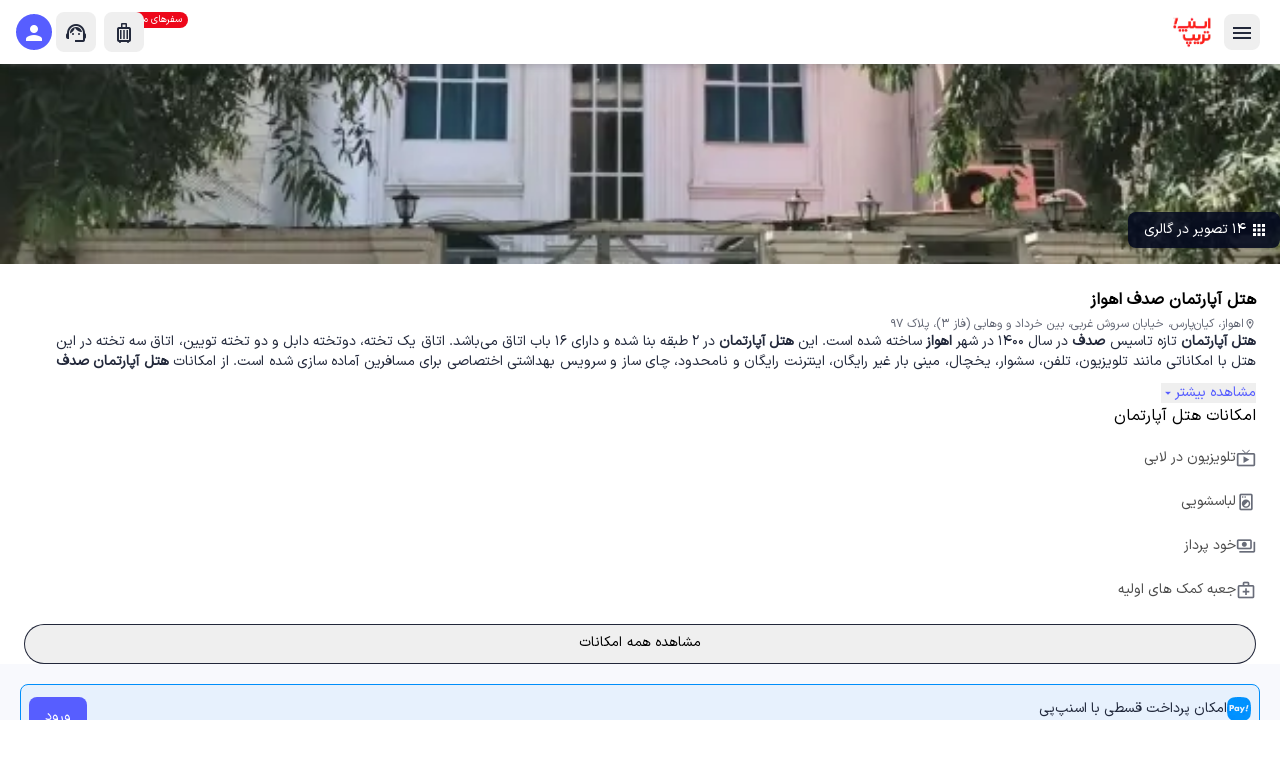

--- FILE ---
content_type: text/html; charset=utf-8
request_url: https://www.snapptrip.com/%D8%B1%D8%B2%D8%B1%D9%88-%D9%87%D8%AA%D9%84/%D8%A7%D9%87%D9%88%D8%A7%D8%B2/%D9%87%D8%AA%D9%84-%D8%A2%D9%BE%D8%A7%D8%B1%D8%AA%D9%85%D8%A7%D9%86-%D8%B5%D8%AF%D9%81
body_size: 40851
content:
<!DOCTYPE html><html class="website" dir="rtl" lang="fa"><head><meta charSet="utf-8" data-next-head=""/><meta charSet="utf-8"/><meta name="viewport" content="width=device-width" data-next-head=""/><meta content="width=device-width, initial-scale=1.0, viewport-fit=cover" name="viewport"/><title data-next-head="">رزرو هتل آپارتمان صدف اهواز | اسنپ تریپ</title><meta content="رزرو آنلاین هتل آپارتمان صدف اهواز همراه عکس، مشخصات و موقعیت رو نقشه با تخفیف ویژه اسنپ تریپ" name="description" data-next-head=""/><link href="https://www.snapptrip.com/رزرو-هتل/اهواز/هتل-آپارتمان-صدف" rel="canonical" data-next-head=""/><meta name="twitter:url" content="https://www.snapptrip.com/رزرو-هتل/اهواز/هتل-آپارتمان-صدف" data-next-head=""/><meta name="twitter:title" content="رزرو هتل آپارتمان صدف اهواز | اسنپ تریپ" data-next-head=""/><meta name="twitter:description" content="رزرو آنلاین هتل آپارتمان صدف اهواز همراه عکس، مشخصات و موقعیت رو نقشه با تخفیف ویژه اسنپ تریپ" data-next-head=""/><meta property="og:image" content="/favicon.ico" data-next-head=""/><meta property="og:image:alt" content="لوگوی اسنپ تریپ" data-next-head=""/><meta property="og:locale" content="fa_IR" data-next-head=""/><meta property="og:site_name" content="اسنپ تریپ" data-next-head=""/><meta property="og:type" content="website" data-next-head=""/><meta property="og:url" content="https://www.snapptrip.com/رزرو-هتل/اهواز/هتل-آپارتمان-صدف" data-next-head=""/><meta property="og:description" content="رزرو آنلاین هتل آپارتمان صدف اهواز همراه عکس، مشخصات و موقعیت رو نقشه با تخفیف ویژه اسنپ تریپ" data-next-head=""/><meta property="og:title" content="رزرو هتل آپارتمان صدف اهواز | اسنپ تریپ" data-next-head=""/><meta name="google" content="notranslate" data-next-head=""/><link href="/icons/favicon-96x96.png" rel="icon" sizes="96x96" type="image/png"/><link href="/icons/favicon.svg" rel="icon" type="image/svg+xml"/><link href="/favicon.ico" rel="shortcut icon"/><link href="/icons/apple-touch-icon.png" rel="apple-touch-icon" sizes="180x180"/><meta content="#ffffff" name="theme-color"/><link href="/manifest.json" rel="manifest"/><meta content="SnappTrip" name="application-name"/><meta content="yes" name="mobile-web-app-capable"/><meta content="yes" name="apple-touch-fullscreen"/><meta content="yes" name="apple-mobile-web-app-capable"/><meta content="black" name="mobile-web-app-status-bar-style"/><meta content="#ed071a" name="apple-mobile-web-app-status-bar-style"/><link crossorigin="anonymous" href="https://storage.googleapis.com" rel="preconnect"/><link crossorigin="anonymous" href="https://fs.snapptrip.com" rel="preconnect"/><link crossorigin="anonymous" href="https://store.snapptrip.com" rel="preconnect"/><link crossorigin="anonymous" href="https://fs.snapptrip.com" rel="preconnect"/><link crossorigin="anonymous" href="https://hapi.snapptrip.com" rel="preconnect"/><link crossorigin="anonymous" href="https://mc.yandex.ru" rel="preconnect"/><link rel="preload" href="https://fs.snapptrip.com/js/assets/apps/core/website/hotel-domestic/website/_next/static/css/8f81ba19f1c16f4d.css" as="style"/><link rel="preload" href="https://fs.snapptrip.com/js/assets/apps/core/website/hotel-domestic/website/_next/static/css/5d69c8dd6f5fba4b.css" as="style"/><link rel="preload" href="https://fs.snapptrip.com/js/assets/apps/core/website/hotel-domestic/website/_next/static/css/e0457fb859ddd6b3.css" as="style"/><link rel="preload" href="https://fs.snapptrip.com/js/assets/apps/core/website/hotel-domestic/website/_next/static/css/0377fa86c699fd5a.css" as="style"/><link rel="preload" href="https://fs.snapptrip.com/js/assets/apps/core/website/hotel-domestic/website/_next/static/css/778627ed43c1d8b0.css" as="style"/><link rel="preload" href="https://fs.snapptrip.com/js/assets/apps/core/website/hotel-domestic/website/_next/static/css/0ea71d94c54554bb.css" as="style"/><link rel="preload" href="https://fs.snapptrip.com/js/assets/apps/core/website/hotel-domestic/website/_next/static/css/b39dbd97004bc4b5.css" as="style"/><link rel="stylesheet" href="https://fs.snapptrip.com/js/assets/apps/core/website/hotel-domestic/website/_next/static/css/8f81ba19f1c16f4d.css" data-n-g=""/><link rel="stylesheet" href="https://fs.snapptrip.com/js/assets/apps/core/website/hotel-domestic/website/_next/static/css/5d69c8dd6f5fba4b.css" data-n-p=""/><link rel="stylesheet" href="https://fs.snapptrip.com/js/assets/apps/core/website/hotel-domestic/website/_next/static/css/e0457fb859ddd6b3.css" data-n-p=""/><link rel="stylesheet" href="https://fs.snapptrip.com/js/assets/apps/core/website/hotel-domestic/website/_next/static/css/0377fa86c699fd5a.css" data-n-p=""/><link rel="stylesheet" href="https://fs.snapptrip.com/js/assets/apps/core/website/hotel-domestic/website/_next/static/css/778627ed43c1d8b0.css" data-n-p=""/><link rel="stylesheet" href="https://fs.snapptrip.com/js/assets/apps/core/website/hotel-domestic/website/_next/static/css/0ea71d94c54554bb.css" data-n-p=""/><link rel="stylesheet" href="https://fs.snapptrip.com/js/assets/apps/core/website/hotel-domestic/website/_next/static/css/b39dbd97004bc4b5.css"/><noscript data-n-css=""></noscript><script defer="" noModule="" src="https://fs.snapptrip.com/js/assets/apps/core/website/hotel-domestic/website/_next/static/chunks/polyfills-42372ed130431b0a.js"></script><script defer="" src="https://fs.snapptrip.com/js/assets/apps/core/website/hotel-domestic/website/_next/static/chunks/4972.f3aecc0c846f273c.js"></script><script src="https://fs.snapptrip.com/js/assets/apps/core/website/hotel-domestic/website/_next/static/chunks/webpack-8a9dac1ff14192b9.js" defer=""></script><script src="https://fs.snapptrip.com/js/assets/apps/core/website/hotel-domestic/website/_next/static/chunks/framework-c5972af39e36f2bf.js" defer=""></script><script src="https://fs.snapptrip.com/js/assets/apps/core/website/hotel-domestic/website/_next/static/chunks/main-519ed6c01d7e9309.js" defer=""></script><script src="https://fs.snapptrip.com/js/assets/apps/core/website/hotel-domestic/website/_next/static/chunks/pages/_app-df72bad864919fcf.js" defer=""></script><script src="https://fs.snapptrip.com/js/assets/apps/core/website/hotel-domestic/website/_next/static/chunks/928-8a1c5fd8a91e868f.js" defer=""></script><script src="https://fs.snapptrip.com/js/assets/apps/core/website/hotel-domestic/website/_next/static/chunks/2229-ce1b8910d871fa78.js" defer=""></script><script src="https://fs.snapptrip.com/js/assets/apps/core/website/hotel-domestic/website/_next/static/chunks/7574-3b0c9f01aeec28b5.js" defer=""></script><script src="https://fs.snapptrip.com/js/assets/apps/core/website/hotel-domestic/website/_next/static/chunks/5119-37cb79f871dfca11.js" defer=""></script><script src="https://fs.snapptrip.com/js/assets/apps/core/website/hotel-domestic/website/_next/static/chunks/8120-b168d7f769f570fe.js" defer=""></script><script src="https://fs.snapptrip.com/js/assets/apps/core/website/hotel-domestic/website/_next/static/chunks/4189-4967c300c3eda547.js" defer=""></script><script src="https://fs.snapptrip.com/js/assets/apps/core/website/hotel-domestic/website/_next/static/chunks/5362-cbda2cc04cea1d92.js" defer=""></script><script src="https://fs.snapptrip.com/js/assets/apps/core/website/hotel-domestic/website/_next/static/chunks/2555-5ab3e51f7f8cfae0.js" defer=""></script><script src="https://fs.snapptrip.com/js/assets/apps/core/website/hotel-domestic/website/_next/static/chunks/5299-463602ce851c683d.js" defer=""></script><script src="https://fs.snapptrip.com/js/assets/apps/core/website/hotel-domestic/website/_next/static/chunks/1512-dc631acd24dce1dc.js" defer=""></script><script src="https://fs.snapptrip.com/js/assets/apps/core/website/hotel-domestic/website/_next/static/chunks/3913-ee4b62f6eda7810c.js" defer=""></script><script src="https://fs.snapptrip.com/js/assets/apps/core/website/hotel-domestic/website/_next/static/chunks/2037-45723689cbb7de5a.js" defer=""></script><script src="https://fs.snapptrip.com/js/assets/apps/core/website/hotel-domestic/website/_next/static/chunks/2433-13086aae977b2e14.js" defer=""></script><script src="https://fs.snapptrip.com/js/assets/apps/core/website/hotel-domestic/website/_next/static/chunks/5994-5246eb2ae3470f09.js" defer=""></script><script src="https://fs.snapptrip.com/js/assets/apps/core/website/hotel-domestic/website/_next/static/chunks/5297-84f3a327d36a59d2.js" defer=""></script><script src="https://fs.snapptrip.com/js/assets/apps/core/website/hotel-domestic/website/_next/static/chunks/9383-45ed55147685cd11.js" defer=""></script><script src="https://fs.snapptrip.com/js/assets/apps/core/website/hotel-domestic/website/_next/static/chunks/8035-468b5359809d0ad6.js" defer=""></script><script src="https://fs.snapptrip.com/js/assets/apps/core/website/hotel-domestic/website/_next/static/chunks/2749-ce52c8f17b301c3a.js" defer=""></script><script src="https://fs.snapptrip.com/js/assets/apps/core/website/hotel-domestic/website/_next/static/chunks/8839-768eb4c6e16610a2.js" defer=""></script><script src="https://fs.snapptrip.com/js/assets/apps/core/website/hotel-domestic/website/_next/static/chunks/pages/%5BcityTitle%5D/%5BhotelTitle%5D-4c60cb65e2f181fe.js" defer=""></script><script src="https://fs.snapptrip.com/js/assets/apps/core/website/hotel-domestic/website/_next/static/dVYgEudA2mgrmSeDbAxeQ/_buildManifest.js" defer=""></script><script src="https://fs.snapptrip.com/js/assets/apps/core/website/hotel-domestic/website/_next/static/dVYgEudA2mgrmSeDbAxeQ/_ssgManifest.js" defer=""></script></head><body><link rel="preload" as="image" href="https://fs.snapptrip.com/js/assets/apps/core/website/hotel-domestic/website/_next/static/media/logo.1a28b22f.png" fetchPriority="high"/><link rel="preload" as="image" href="https://fs.snapptrip.com/images/800x460/galleries/hotel/2654/44246.jpeg" fetchPriority="high"/><link rel="preload" as="image" href="https://fs.snapptrip.com/js/assets/apps/core/website/hotel-domestic/website/_next/static/media/snapppay.3fb809b3.png"/><link rel="preload" as="image" href="https://fs.snapptrip.com/js/assets/apps/core/website/hotel-domestic/website/_next/static/media/check-circle-outline.41135aa8.svg"/><link rel="preload" as="image" href="https://store.snapptrip.com/domestic-hotel/500x500//3196/e01caef6-66f2-4fe6-9e64-6246dbe83c63.jpeg" fetchPriority="high"/><link rel="preload" as="image" href="https://fs.snapptrip.com/images/500x500/galleries/hotel/248/3481.jpg" fetchPriority="high"/><link rel="preload" as="image" href="https://fs.snapptrip.com/images/500x500/galleries/hotel/2665/44540.jpeg" fetchPriority="high"/><link rel="preload" as="image" href="https://fs.snapptrip.com/images/500x500/galleries/hotel/908/45503.jpeg" fetchPriority="high"/><link rel="preload" as="image" href="https://store.snapptrip.com/domestic-hotel/500x500//3686/30e0b096-3261-4109-9116-9287fc5c81ef.jpeg" fetchPriority="high"/><link rel="preload" as="image" href="https://fs.snapptrip.com/images/500x500/galleries/hotel/3044/54994.jpeg" fetchPriority="high"/><link rel="preload" as="image" href="https://store.snapptrip.com/domestic-hotel/500x500//2352/9bd9ba5f-4b60-47c9-84eb-227e909e2170.jpeg" fetchPriority="high"/><link rel="preload" as="image" href="https://store.snapptrip.com/domestic-hotel/500x500//567/a00e8f57-3879-41ca-9e4b-df7704a320c8.jpeg" fetchPriority="high"/><link rel="preload" as="image" href="https://store.snapptrip.com/domestic-hotel/500x500//947/679d372e-2df9-4a71-a90e-b6403dc3287b.jpeg" fetchPriority="high"/><link rel="preload" as="image" href="https://fs.snapptrip.com/images/500x500/galleries/hotel/405/49383.jpeg" fetchPriority="high"/><link rel="preload" as="image" href="https://store.snapptrip.com/domestic-hotel/500x500//814/bded7173-3f1c-4038-868e-a126c5a1e05c.jpeg" fetchPriority="high"/><link rel="preload" as="image" href="https://fs.snapptrip.com/images/500x500/galleries/hotel/2349/34343.jpeg" fetchPriority="high"/><link rel="preload" as="image" href="https://store.snapptrip.com/domestic-hotel/500x500//3223/8d083dc1-1fed-4078-a559-96338b920f4e.jpeg" fetchPriority="high"/><link rel="preload" as="image" href="https://store.snapptrip.com/domestic-hotel/500x500//407/401d5164-4ab1-42f1-aa0b-6e5a5faeea38.jpeg" fetchPriority="high"/><link rel="preload" as="image" href="https://fs.snapptrip.com/images/500x500/galleries/hotel/570/29636.jpeg" fetchPriority="high"/><link rel="preload" as="image" href="https://fs.snapptrip.com/js/assets/apps/core/website/hotel-domestic/website/_next/static/media/two-star-hotel.3250478e.png" fetchPriority="high"/><div id="__next"><div class="header_container__Uf_hK    undefined undefined"><div class="header_middle__rkKbk"><nav class="flex h-full items-center gap-2 lg:gap-4"><button aria-label="open menu" role="button" class="button_button__AaBKj button_text___OBAt button_neutral__1ZtN_  button_small__o_xOz  button_equal-dimension__zIdnE header_menu-button__FDz7p"><span class="button_icon__pmaWN button_icon-medium__FL1q0"><span class="material_icon__wNPJ0 material_fill__lmbZc " data-nosnippet="true">menu</span></span></button><a aria-label="snapptrip" href="/"><img alt="snapptrip logo" class="header_logo__4YuUF" height="78" loading="lazy" src="https://fs.snapptrip.com/js/assets/apps/core/website/hotel-domestic/website/_next/static/media/logo.1a28b22f.png" title="اسنپ تریپ" width="137"/></a><div class="header_services-wrapper__4fGiU"><button aria-label="خدمات مسافرتی" role="button" class="button_button__AaBKj button_text___OBAt button_neutral__1ZtN_  button_medium__ypp7r   "><span class="mx-1">خدمات مسافرتی</span><span class="button_icon__pmaWN button_icon-small__qzDSs"><span class="material_icon__wNPJ0 material_fill__lmbZc " data-nosnippet="true">keyboard_arrow_down</span></span></button><div class="header_service-menu-container__w3uxl"><div class="header_service-menu__BmxQM"><div class="header_menu__6NvNy"><a class="header_menu-item__4LRHG" href="/"><span class="header_menu-item-icon__KTnjL"><span class="material_icon__wNPJ0 material_outlined__7rfpo " data-nosnippet="true">apartment</span></span><div class="header_menu-item-title__COdcB">هتل داخلی</div></a><a class="header_menu-item__4LRHG" href="/international-hotel"><span class="header_menu-item-icon__KTnjL"><span class="material_icon__wNPJ0 material_outlined__7rfpo " data-nosnippet="true">location_city</span></span><div class="header_menu-item-title__COdcB">هتل خارجی</div></a><a class="header_menu-item__4LRHG" href="/flights"><span class="header_menu-item-icon__KTnjL"><span class="material_icon__wNPJ0 material_outlined__7rfpo " data-nosnippet="true">local_airport</span></span><div class="header_menu-item-title__COdcB">پرواز داخلی</div></a><a class="header_menu-item__4LRHG" href="/inter-flights"><span class="header_menu-item-icon__KTnjL"><span class="material_icon__wNPJ0 material_fill__lmbZc " data-nosnippet="true">flight_takeoff</span></span><div class="header_menu-item-title__COdcB">پرواز خارجی</div></a><a class="header_menu-item__4LRHG" href="/bus"><span class="header_menu-item-icon__KTnjL"><span class="material_icon__wNPJ0 material_fill__lmbZc " data-nosnippet="true">directions_bus_filled</span></span><div class="header_menu-item-title__COdcB">اتوبوس</div></a><a class="header_menu-item__4LRHG" href="/villa"><span class="header_menu-item-icon__KTnjL"><span class="material_icon__wNPJ0 material_fill__lmbZc " data-nosnippet="true">house</span></span><div class="header_menu-item-title__COdcB">ویلا</div></a><a class="header_menu-item__4LRHG" href="/tour"><span class="header_menu-item-icon__KTnjL"><span class="material_icon__wNPJ0 material_fill__lmbZc " data-nosnippet="true">tour</span></span><div class="header_menu-item-title__COdcB">تورهای مسافرتی</div></a><a class="header_menu-item__4LRHG" href="https://myvilla.snapptrip.com"><span class="header_menu-item-icon__KTnjL"><span class="material_icon__wNPJ0 material_fill__lmbZc " data-nosnippet="true">holiday_village</span></span><div class="header_menu-item-title__COdcB">پنل میزبان ویلا</div></a></div></div></div></div><a target="_blank" href="https://b2b.snapptrip.com/b2b-login" class="button_button__AaBKj button_text___OBAt button_neutral__1ZtN_  button_medium__ypp7r   header_agencies-button__uJBvS"><span class="mx-1">آژانس ها و شرکت ها</span></a></nav><div class="header_divider__OQ8xs"></div><div class="relative"><div class="info-chips_info-chips__9y_Rl info-chips_round-contained__P10ir info-chips_primary__VoiXY info-chips_compact__XWCXc undefined !absolute -right-10 -top-0 !w-max lg:!hidden"><span class="info-chips_text__FqtEE">سفرهای من</span></div><button role="button" class="button_button__AaBKj button_text___OBAt button_neutral__1ZtN_  button_medium__ypp7r   header_track-order__q4Nr4"><span class="mx-1">سفرهای من</span></button><button aria-label="Show Purchase List" role="button" class="button_button__AaBKj button_text___OBAt button_neutral__1ZtN_  button_medium__ypp7r  button_equal-dimension__zIdnE header_track-order-small__RDIOp"><span class="button_icon__pmaWN button_icon-medium__FL1q0"><span class="material_icon__wNPJ0 material_outlined__7rfpo " data-nosnippet="true">luggage</span></span></button></div><div class="header_support-wrapper__CPMmv"><button aria-label="نمایش لینک های پشتیبانی" role="button" class="button_button__AaBKj button_text___OBAt button_neutral__1ZtN_  button_medium__ypp7r  button_equal-dimension__zIdnE "><span class="button_icon__pmaWN button_icon-medium__FL1q0"><span class="material_icon__wNPJ0 material_fill__lmbZc " data-nosnippet="true">support_agent</span></span></button></div><button aria-label="ورود | ثبت نام" role="button" class="button_button__AaBKj button_round__Tp54e button_secondary__E_tLe  button_small__o_xOz  button_equal-dimension__zIdnE header_login-button-small__amWx_"><span class="button_icon__pmaWN button_icon-medium__FL1q0"><span class="material_icon__wNPJ0 material_fill__lmbZc " data-nosnippet="true">person</span></span></button><button aria-label="ورود و ثبت نام" role="button" class="button_button__AaBKj button_round__Tp54e button_secondary__E_tLe  button_medium__ypp7r   header_login-button__LDXgY"><span class="mx-1">ورود | ثبت نام</span></button></div><div class="drawer_container__6sI4U null"><div class="drawer_header__uVrSO"><button aria-label="close" role="button" class="button_button__AaBKj button_text___OBAt button_neutral__1ZtN_  button_small__o_xOz  button_equal-dimension__zIdnE "><span class="button_icon__pmaWN button_icon-medium__FL1q0"><span class="material_icon__wNPJ0 material_outlined__7rfpo " data-nosnippet="true">arrow_forward</span></span></button><div class="drawer_logo__LLvHd"><a aria-label="snapptrip" href="/" itemScope=""><img height="78" width="137" title="اسنپ تریپ" alt="snapptrip logo" class=" object-cover transition-all" decoding="auto" fetchPriority="high" itemProp="image" loading="eager" src="https://fs.snapptrip.com/js/assets/apps/core/website/hotel-domestic/website/_next/static/media/logo.1a28b22f.png"/></a></div></div><nav class="drawer_list__vNq_h"><a class="drawer_list-item__rmXns" href="/"><div class="list-item_list-item__iTstp list-item_medium__G9YP_  px-6"><div class="list-item_icon__OvLPH"><span class="material_icon__wNPJ0 material_outlined__7rfpo " data-nosnippet="true">apartment</span></div><div class="flex-1 whitespace-nowrap transition-opacity duration-300 opacity-100 delay-200"><div class="list-item_title__IOdU2 ">هتل داخلی</div></div><div class="list-item_icon__OvLPH"><span class="material_icon__wNPJ0 material_outlined__7rfpo " data-nosnippet="true">chevron_left</span></div></div></a><a class="drawer_list-item__rmXns" href="/international-hotel"><div class="list-item_list-item__iTstp list-item_medium__G9YP_  px-6"><div class="list-item_icon__OvLPH"><span class="material_icon__wNPJ0 material_outlined__7rfpo " data-nosnippet="true">location_city</span></div><div class="flex-1 whitespace-nowrap transition-opacity duration-300 opacity-100 delay-200"><div class="list-item_title__IOdU2 ">هتل خارجی</div></div><div class="list-item_icon__OvLPH"><span class="material_icon__wNPJ0 material_outlined__7rfpo " data-nosnippet="true">chevron_left</span></div></div></a><a class="drawer_list-item__rmXns" href="/flights"><div class="list-item_list-item__iTstp list-item_medium__G9YP_  px-6"><div class="list-item_icon__OvLPH"><span class="material_icon__wNPJ0 material_outlined__7rfpo " data-nosnippet="true">local_airport</span></div><div class="flex-1 whitespace-nowrap transition-opacity duration-300 opacity-100 delay-200"><div class="list-item_title__IOdU2 ">پرواز داخلی</div></div><div class="list-item_icon__OvLPH"><span class="material_icon__wNPJ0 material_outlined__7rfpo " data-nosnippet="true">chevron_left</span></div></div></a><a class="drawer_list-item__rmXns" href="/inter-flights"><div class="list-item_list-item__iTstp list-item_medium__G9YP_  px-6"><div class="list-item_icon__OvLPH"><span class="material_icon__wNPJ0 material_fill__lmbZc " data-nosnippet="true">flight_takeoff</span></div><div class="flex-1 whitespace-nowrap transition-opacity duration-300 opacity-100 delay-200"><div class="list-item_title__IOdU2 ">پرواز خارجی</div></div><div class="list-item_icon__OvLPH"><span class="material_icon__wNPJ0 material_outlined__7rfpo " data-nosnippet="true">chevron_left</span></div></div></a><a class="drawer_list-item__rmXns" href="/bus"><div class="list-item_list-item__iTstp list-item_medium__G9YP_  px-6"><div class="list-item_icon__OvLPH"><span class="material_icon__wNPJ0 material_fill__lmbZc " data-nosnippet="true">directions_bus_filled</span></div><div class="flex-1 whitespace-nowrap transition-opacity duration-300 opacity-100 delay-200"><div class="list-item_title__IOdU2 ">اتوبوس</div></div><div class="list-item_icon__OvLPH"><span class="material_icon__wNPJ0 material_outlined__7rfpo " data-nosnippet="true">chevron_left</span></div></div></a><a class="drawer_list-item__rmXns" href="/villa"><div class="list-item_list-item__iTstp list-item_medium__G9YP_  px-6"><div class="list-item_icon__OvLPH"><span class="material_icon__wNPJ0 material_fill__lmbZc " data-nosnippet="true">house</span></div><div class="flex-1 whitespace-nowrap transition-opacity duration-300 opacity-100 delay-200"><div class="list-item_title__IOdU2 ">ویلا</div></div><div class="list-item_icon__OvLPH"><span class="material_icon__wNPJ0 material_outlined__7rfpo " data-nosnippet="true">chevron_left</span></div></div></a><a class="drawer_list-item__rmXns" href="/tour"><div class="list-item_list-item__iTstp list-item_medium__G9YP_  px-6"><div class="list-item_icon__OvLPH"><span class="material_icon__wNPJ0 material_fill__lmbZc " data-nosnippet="true">tour</span></div><div class="flex-1 whitespace-nowrap transition-opacity duration-300 opacity-100 delay-200"><div class="list-item_title__IOdU2 ">تورهای مسافرتی</div></div><div class="list-item_icon__OvLPH"><span class="material_icon__wNPJ0 material_outlined__7rfpo " data-nosnippet="true">chevron_left</span></div></div></a><a class="drawer_list-item__rmXns" href="https://myvilla.snapptrip.com"><div class="list-item_list-item__iTstp list-item_medium__G9YP_  px-6"><div class="list-item_icon__OvLPH"><span class="material_icon__wNPJ0 material_fill__lmbZc " data-nosnippet="true">holiday_village</span></div><div class="flex-1 whitespace-nowrap transition-opacity duration-300 opacity-100 delay-200"><div class="list-item_title__IOdU2 ">پنل میزبان ویلا</div></div><div class="list-item_icon__OvLPH"><span class="material_icon__wNPJ0 material_outlined__7rfpo " data-nosnippet="true">chevron_left</span></div></div></a></nav></div></div><script type="application/ld+json">{"@context":"https://schema.org/","@type":"Hotel","image":"/galleries/hotel/2654/44246.jpeg","name":"هتل آپارتمان صدف اهواز","starRating":0,"address":"اهواز، کیان‌پارس، خیابان سروش غربی، بین خرداد و وهابی (فاز ۳)، پلاک ۹۷","priceRange":"شروع قیمت از ۱,۲۸۴,۰۰۰ تومان"}</script><div class="fab-menu_fake-element__Fe2W5"></div><div class="fab-menu_layout__AOVS4 undefined block"><div class="fab-menu_container__gy8AS"><div class="fab-menu_container__item__MJFJz fab-menu_container__item__not-clicked__XNF0h">تصاویر هتل</div><div class="fab-menu_container__item__MJFJz fab-menu_container__item__not-clicked__XNF0h">امکانات</div><div class="fab-menu_container__item__MJFJz fab-menu_container__item__not-clicked__XNF0h">اتاق ها</div><div class="fab-menu_container__item__MJFJz fab-menu_container__item__not-clicked__XNF0h">قوانین</div><div class="fab-menu_container__item__MJFJz fab-menu_container__item__not-clicked__XNF0h">امتیاز و نظرات</div></div></div><section><article class="flex flex-col"><div class="px-0 md:px-[24px] lg:px-[40px] xl:px-[calc((100%-1200px)/2)]"><div class="hidden py-[22px] md:block"><nav><ol class="breadcrumb_breadcrumb__C9v6O hidden lg:flex" itemScope="" itemType="http://schema.org/BreadcrumbList"><li itemProp="itemListElement" itemScope="" itemType="http://schema.org/ListItem"><a itemProp="item" data-testid="breadcrumb_item" role="link" tabindex="0" class="link_link__wmjVz link_default__vJLpZ  " href="https://www.snapptrip.com"><span itemProp="name">رزرو هتل</span></a><meta content="1" itemProp="position"/></li><li class="breadcrumb_divider__uhJgI">/</li><li itemProp="itemListElement" itemScope="" itemType="http://schema.org/ListItem"><a itemProp="item" data-testid="breadcrumb_item" role="link" tabindex="0" class="link_link__wmjVz link_default__vJLpZ  " href="/%D8%B1%D8%B2%D8%B1%D9%88-%D9%87%D8%AA%D9%84/%D8%A7%D9%87%D9%88%D8%A7%D8%B2"><span itemProp="name">هتل های اهواز</span></a><meta content="2" itemProp="position"/></li><li class="breadcrumb_divider__uhJgI">/</li><li itemProp="itemListElement" itemScope="" itemType="http://schema.org/ListItem"><a itemProp="item" data-testid="breadcrumb_item_active" role="link" aria-disabled="true" class="link_link__wmjVz link_default__vJLpZ link_disabled__b62a5 " href="/%D8%B1%D8%B2%D8%B1%D9%88-%D9%87%D8%AA%D9%84/%D8%A7%D9%87%D9%88%D8%A7%D8%B2/%D9%87%D8%AA%D9%84-%D8%A2%D9%BE%D8%A7%D8%B1%D8%AA%D9%85%D8%A7%D9%86-%D8%B5%D8%AF%D9%81"><span itemProp="name">هتل آپارتمان صدف اهواز</span></a><meta content="3" itemProp="position"/></li></ol></nav></div><div class="relative grid grid-cols-1 grid-rows-1 gap-2 overflow-hidden md:h-[360px] md:w-full md:grid-cols-4 md:grid-rows-2 md:rounded-xl xl:h-[400px]" id="hotel_gallery"><div itemScope="" class="relative col-span-2 row-span-2 hidden first:block md:block"><img title="هتل آپارتمان صدف اهواز نمای بیرونی" alt="هتل آپارتمان صدف اهواز نمای بیرونی" class="bg-outline-thin h-[200px] w-full object-cover md:h-full object-cover transition-all" decoding="auto" fetchPriority="high" itemProp="image" loading="eager" src="https://fs.snapptrip.com/images/800x460/galleries/hotel/2654/44246.jpeg"/></div><div itemScope="" class="bg-outline-thin h-[200px] w-[100%] object-cover md:h-[100%] hidden first:block md:block"><img title="هتل آپارتمان صدف اهواز پذیرش" alt="هتل آپارتمان صدف اهواز پذیرش" class="bg-outline-thin h-[200px] w-full object-cover md:h-full object-cover transition-all" decoding="async" itemProp="image" loading="lazy" src="https://fs.snapptrip.com/images/590x392/galleries/hotel/2654/44247.jpeg"/></div><div itemScope="" class="bg-outline-thin h-[200px] w-[100%] object-cover md:h-[100%] hidden first:block md:block"><img title="هتل آپارتمان صدف اهواز رستوران" alt="هتل آپارتمان صدف اهواز رستوران" class="bg-outline-thin h-[200px] w-full object-cover md:h-full object-cover transition-all" decoding="async" itemProp="image" loading="lazy" src="https://fs.snapptrip.com/images/590x392/galleries/hotel/2654/44248.jpeg"/></div><div itemScope="" class="bg-outline-thin h-[200px] w-[100%] object-cover md:h-[100%] hidden first:block md:block"><img title="هتل آپارتمان صدف اهواز فضای داخلی 1" alt="هتل آپارتمان صدف اهواز فضای داخلی 1" class="bg-outline-thin h-[200px] w-full object-cover md:h-full object-cover transition-all" decoding="async" itemProp="image" loading="lazy" src="https://fs.snapptrip.com/images/590x392/galleries/hotel/2654/44249.jpeg"/></div><div itemScope="" class="bg-outline-thin h-[200px] w-[100%] object-cover md:h-[100%] hidden first:block md:block"><img title="هتل آپارتمان صدف اهواز فضای داخلی 2" alt="هتل آپارتمان صدف اهواز فضای داخلی 2" class="bg-outline-thin h-[200px] w-full object-cover md:h-full object-cover transition-all" decoding="async" itemProp="image" loading="lazy" src="https://fs.snapptrip.com/images/590x392/galleries/hotel/2654/44250.jpeg"/></div><button role="button" class="button_button__AaBKj button_contained__q4PvO button_neutral__1ZtN_  button_small__o_xOz   !absolute bottom-4 end-4 flex"><span class="button_icon__pmaWN button_icon-small__qzDSs"><span class="material_icon__wNPJ0 material_fill__lmbZc " data-nosnippet="true">apps</span></span><span class="mx-1">۱۴ تصویر در گالری</span></button></div><div class="hidden"></div></div><div class="px-[24px] pb-[48px] lg:px-[40px] xl:px-[calc((100%-1200px)/2)]"><div class="flex flex-col gap-[56px]"><div class="max-w-[1200px] pt-6"><h1 class="pb-1 text-base font-semibold leading-6 lg:pb-4 lg:text-lg xl:text-2xl" dir="rtl">هتل آپارتمان صدف اهواز</h1><div class="flex flex-col gap-6"><div class="text-on-surface-medium-emphasis text-caption lg:text-body-1 flex flex-col items-start gap-1 lg:flex-row lg:items-center lg:gap-4" dir="rtl"><div class="flex flex-row gap-1"><span class="material_icon__wNPJ0 material_outlined__7rfpo " data-nosnippet="true">location_on</span><div>اهواز، کیان‌پارس، خیابان سروش غربی، بین خرداد و وهابی (فاز ۳)، پلاک ۹۷</div></div></div><div dir="rtl"><div class="collapsible-text_item__IpwXz "><div aria-labelledby="button-details" id="region-details" role="region" class="h-[40px] md:h-[50px] collapsible-text_content__EPxwj"><div class="collapsible-text_description__dq7vg undefined"><p class="text-on-surface-high-emphasis text-body-2 lg:text-body-1 text-justify"><strong>هتل آپارتمان</strong> تازه تاسیس <strong>صدف </strong>در سال ۱۴۰۰ در شهر <strong>اهواز </strong>ساخته شده است. این <strong>هتل آپارتمان </strong>در ۲ طبقه بنا شده و دارای ۱۶ باب اتاق می‌باشد. اتاق یک تخته، دوتخته دابل و دو تخته تویین، اتاق سه تخته در این هتل با امکاناتی مانند تلویزیون، تلفن، سشوار، یخچال، مینی بار غیر رایگان، اینترنت رایگان و نامحدود، چای ساز و سرویس بهداشتی اختصاصی برای مسافرین آماده سازی شده است. از امکانات <strong>هتل آپارتمان صدف اهواز</strong> می‌توان به رستوران ایرانی، تاکسی سرویس، خدمات خانه‌داری و اتاق چمدان اشاره کرد. شما می‌توانید <strong>هتل آپارتمان صدف اهواز </strong>را با بهترین قیمت بصورت آنلاین از سایت اسنپ تریپ رزرو کنید.&nbsp;<br><br></p></div></div><button aria-controls="region-details" aria-expanded="true" aria-label="Show More" id="button-details" class="collapsible-text_button__WhJ_p undefined"><span class="collapsible-text_button__txt__gMM1D">مشاهده بیشتر</span><span><span class="material_icon__wNPJ0 material_fill__lmbZc " data-nosnippet="true">arrow_drop_down</span></span></button></div></div></div></div><div class="flex md:max-w-[720px] md:flex-row md:flex-wrap xl:max-w-[1200px]" id="hotel_facilities"><div class="collapsible-text_item__IpwXz "><h2 class="text-subtitle-1 md:text-headline-6">امکانات هتل آپارتمان</h2><div aria-labelledby="button-facilities" id="region-facilities" role="region" class="h-[180px] collapsible-text_content__EPxwj"><div class="collapsible-text_description__dq7vg text-subtitle-2 mt-2 grid gap-x-5 md:grid-cols-2 xl:grid-cols-3"><div class="flex flex-row items-center gap-4 py-2"><span class="material_icon__wNPJ0 material_outlined__7rfpo text-xl" data-nosnippet="true">live_tv</span><span class="text-black opacity-70">تلویزیون در لابی</span></div><div class="flex flex-row items-center gap-4 py-2"><span class="material_icon__wNPJ0 material_outlined__7rfpo text-xl" data-nosnippet="true">local_laundry_service</span><span class="text-black opacity-70">لباسشویی</span></div><div class="flex flex-row items-center gap-4 py-2"><span class="material_icon__wNPJ0 material_outlined__7rfpo text-xl" data-nosnippet="true">payments</span><span class="text-black opacity-70">خود پرداز</span></div><div class="flex flex-row items-center gap-4 py-2"><span class="material_icon__wNPJ0 material_outlined__7rfpo text-xl" data-nosnippet="true">medical_services</span><span class="text-black opacity-70">جعبه کمک های اولیه</span></div><div class="flex flex-row items-center gap-4 py-2"><span class="material_icon__wNPJ0 material_outlined__7rfpo text-xl" data-nosnippet="true">local_taxi</span><span class="text-black opacity-70">تاکسی سرویس</span></div><div class="flex flex-row items-center gap-4 py-2"><span class="material_icon__wNPJ0 material_outlined__7rfpo text-xl" data-nosnippet="true">luggage</span><span class="text-black opacity-70">اتاق چمدان</span></div><div class="flex flex-row items-center gap-4 py-2"><span class="material_icon__wNPJ0 material_outlined__7rfpo text-xl" data-nosnippet="true">local_cafe</span><span class="text-black opacity-70">کافی‌شاپ</span></div><div class="flex flex-row items-center gap-4 py-2"><span class="material_icon__wNPJ0 material_outlined__7rfpo text-xl" data-nosnippet="true">room_service</span><span class="text-black opacity-70">روم سرویس</span></div><div class="flex flex-row items-center gap-4 py-2"><span class="material_icon__wNPJ0 material_outlined__7rfpo text-xl" data-nosnippet="true">cleaning_services</span><span class="text-black opacity-70">خدمات خانه‌داری</span></div><div class="flex flex-row items-center gap-4 py-2"><span class="material_icon__wNPJ0 material_outlined__7rfpo text-xl" data-nosnippet="true">cleaning_services</span><span class="text-black opacity-70">دستگاه واکس کفش</span></div><div class="flex flex-row items-center gap-4 py-2"><span class="material_icon__wNPJ0 material_outlined__7rfpo text-xl" data-nosnippet="true">fire_extinguisher</span><span class="text-black opacity-70">کپسول آتش‌نشانی در لابی</span></div><div class="flex flex-row items-center gap-4 py-2"><span class="material_icon__wNPJ0 material_outlined__7rfpo text-xl" data-nosnippet="true">wc</span><span class="text-black opacity-70">سرویس بهداشتی ایرانی در لابی</span></div><div class="flex flex-row items-center gap-4 py-2"><span class="material_icon__wNPJ0 material_outlined__7rfpo text-xl" data-nosnippet="true">wc</span><span class="text-black opacity-70">سرویس بهداشتی فرنگی در لابی</span></div></div></div><button aria-controls="region-facilities" aria-expanded="true" aria-label="Show More" id="button-facilities" class="collapsible-text_button__WhJ_p border-on-surface-high-emphasis text-button h-[40px] w-full rounded-[2rem] border py-2 md:w-[154px] flex justify-center !text-black mt-2"><span class="collapsible-text_button__txt__gMM1D">مشاهده همه امکانات</span><span></span></button></div></div><div class="bg-dim-background mx-[-24px] flex min-h-[304px] flex-col xl:mx-0 xl:min-h-[264px] xl:max-w-[1200px] xl:rounded-2xl" id="hotel_rooms"><div class="w-full p-5 pb-0"><div class="border-ventures-fin-tech flex justify-between gap-1 rounded-lg border bg-[#008EFA12] px-2 py-3 lg:px-4"><div class="flex flex-col gap-1 font-medium"><div class="flex items-center gap-2"><img alt="snapp-pay-logo" class="size-6" src="https://fs.snapptrip.com/js/assets/apps/core/website/hotel-domestic/website/_next/static/media/snapppay.3fb809b3.png"/><h3 class="text-sm text-[#040A1FDE]">امکان پرداخت قسطی با اسنپ‌پی</h3></div><p class="text-caption text-[#040A1F99]">برای بررسی وضعیت اعتبار، وارد حساب کاربری شوید.</p></div><div class="flex items-center gap-2"><button role="button" class="button_button__AaBKj button_contained__q4PvO button_secondary__E_tLe  button_medium__ypp7r   lg:px-5"><span class="mx-1">ورود</span></button></div></div></div><div class="p-6 pb-0 xl:p-12 xl:pb-0"><h2 class="text-subtitle-1 md:text-headline-6 pb-2">اتاق ها</h2><div class="text-on-surface-medium-emphasis text-caption pb-4">پیشنهاد بر اساس جستجو و فیلترهای انتخابی شما</div><div><div class="flex justify-center"><span role="alert" class="loading_container__uJuXZ loading_primary__8InVH loading_lg__CLbni"><span class="loading_dot__2B8c8 loading_odd__016hu"></span><span class="loading_dot__2B8c8 loading_even__rKgyP"></span><span class="loading_dot__2B8c8 loading_odd__016hu"></span></span></div></div><div class="flex flex-row items-center gap-4 overflow-x-auto pt-10 md:overflow-x-visible"></div></div><div class="p-6 pt-0 xl:p-12 xl:pt-0"><div class="flex flex-col gap-6 pt-6 lg:pt-[120px] xl:pt-[80px]"><div class="bg-on-color-high-emphasis shadow-1 flex min-w-[218px] flex-col overflow-hidden rounded-xl xl:max-w-[1104px]"><div class="flex flex-col"><div class="border-outline-thin flex h-[96px] flex-row justify-between gap-2 border-b p-4"><div class="flex w-36 flex-col gap-1"><div class="bg-outline-thin relative w-full animate-pulse overflow-hidden rounded-[4px]" style="height:20px;width:100%"></div><div class="bg-outline-thin relative w-full animate-pulse overflow-hidden rounded-[4px]" style="height:20px;width:100%"></div></div><div class="flex cursor-pointer flex-row gap-1"><div class="bg-outline-thin relative w-full animate-pulse overflow-hidden rounded-[4px]" style="height:20px;width:20px"></div></div></div><div class="flex flex-col items-center justify-between pb-4 pt-3 lg:min-h-[68px] lg:flex-row lg:px-4 lg:pt-4"><div class="flex w-full flex-row flex-wrap items-center justify-between"><div class="ml-4 lg:order-4 lg:mr-4 ltr:mr-4 lg:ltr:ml-0"><div class="bg-outline-thin relative w-full animate-pulse overflow-hidden rounded-[4px]" style="height:20px;width:20px"></div></div><div class="bg-outline-thin mb-4 mt-3 block h-px w-full lg:hidden"></div><button role="button" class="button_button__AaBKj button_contained__q4PvO button_disabled__htc0n  button_small__o_xOz   ml-4 w-[133px] lg:order-5 lg:col-span-2 lg:m-0 lg:w-[94px] ltr:mr-4"><span class="mx-1">رزرو ۱ اتاق</span></button></div></div></div></div><div class="bg-on-color-high-emphasis shadow-1 flex min-w-[218px] flex-col overflow-hidden rounded-xl xl:max-w-[1104px]"><div class="flex flex-col"><div class="border-outline-thin flex h-[96px] flex-row justify-between gap-2 border-b p-4"><div class="flex w-36 flex-col gap-1"><div class="bg-outline-thin relative w-full animate-pulse overflow-hidden rounded-[4px]" style="height:20px;width:100%"></div><div class="bg-outline-thin relative w-full animate-pulse overflow-hidden rounded-[4px]" style="height:20px;width:100%"></div></div><div class="flex cursor-pointer flex-row gap-1"><div class="bg-outline-thin relative w-full animate-pulse overflow-hidden rounded-[4px]" style="height:20px;width:20px"></div></div></div><div class="flex flex-col items-center justify-between pb-4 pt-3 lg:min-h-[68px] lg:flex-row lg:px-4 lg:pt-4"><div class="flex w-full flex-row flex-wrap items-center justify-between"><div class="ml-4 lg:order-4 lg:mr-4 ltr:mr-4 lg:ltr:ml-0"><div class="bg-outline-thin relative w-full animate-pulse overflow-hidden rounded-[4px]" style="height:20px;width:20px"></div></div><div class="bg-outline-thin mb-4 mt-3 block h-px w-full lg:hidden"></div><button role="button" class="button_button__AaBKj button_contained__q4PvO button_disabled__htc0n  button_small__o_xOz   ml-4 w-[133px] lg:order-5 lg:col-span-2 lg:m-0 lg:w-[94px] ltr:mr-4"><span class="mx-1">رزرو ۱ اتاق</span></button></div></div></div></div><div class="bg-on-color-high-emphasis shadow-1 flex min-w-[218px] flex-col overflow-hidden rounded-xl xl:max-w-[1104px]"><div class="flex flex-col"><div class="border-outline-thin flex h-[96px] flex-row justify-between gap-2 border-b p-4"><div class="flex w-36 flex-col gap-1"><div class="bg-outline-thin relative w-full animate-pulse overflow-hidden rounded-[4px]" style="height:20px;width:100%"></div><div class="bg-outline-thin relative w-full animate-pulse overflow-hidden rounded-[4px]" style="height:20px;width:100%"></div></div><div class="flex cursor-pointer flex-row gap-1"><div class="bg-outline-thin relative w-full animate-pulse overflow-hidden rounded-[4px]" style="height:20px;width:20px"></div></div></div><div class="flex flex-col items-center justify-between pb-4 pt-3 lg:min-h-[68px] lg:flex-row lg:px-4 lg:pt-4"><div class="flex w-full flex-row flex-wrap items-center justify-between"><div class="ml-4 lg:order-4 lg:mr-4 ltr:mr-4 lg:ltr:ml-0"><div class="bg-outline-thin relative w-full animate-pulse overflow-hidden rounded-[4px]" style="height:20px;width:20px"></div></div><div class="bg-outline-thin mb-4 mt-3 block h-px w-full lg:hidden"></div><button role="button" class="button_button__AaBKj button_contained__q4PvO button_disabled__htc0n  button_small__o_xOz   ml-4 w-[133px] lg:order-5 lg:col-span-2 lg:m-0 lg:w-[94px] ltr:mr-4"><span class="mx-1">رزرو ۱ اتاق</span></button></div></div></div></div></div></div></div><div class="flex w-full flex-col gap-4" id="hotel_policies"><h2 class="text-subtitle-1 md:text-headline-6">قوانین هتل آپارتمان</h2><div class="flex flex-row gap-4"><div class="border-outline-thin flex w-max min-w-[200px] flex-col gap-2 rounded-[8px] border p-2 md:flex-row"><div class="w-[24px] text-center"><span class="material_icon__wNPJ0 material_fill__lmbZc text-on-surface-medium-emphasis scale-150" data-nosnippet="true">login</span></div><div class="flex flex-col gap-1 md:flex-auto"><div class="text-caption text-on-surface-medium-emphasis">ساعت ورود</div><div class="text-body-1 text-on-surface-high-emphasis">۲:۰۰   بعد از ظهر</div></div></div><div class="border-outline-thin flex w-[200px] flex-col gap-2 rounded-[8px] border p-2 md:flex-row"><div class="w-[24px] text-center"><span class="material_icon__wNPJ0 material_fill__lmbZc text-on-surface-medium-emphasis scale-150" data-nosnippet="true">logout</span></div><div class="flex flex-col gap-1 md:flex-auto"><div class="text-caption text-on-surface-medium-emphasis">ساعت خروج</div><div class="text-body-1 text-on-surface-high-emphasis">۱۲:۰۰ ظهر </div></div></div></div><div class="grid grid-cols-1 md:grid-cols-2"></div></div><div class="flex flex-col gap-10"><div class="text-body-2 text-on-surface-high-emphasis"><div class="collapsible-text_item__IpwXz "><div aria-labelledby="button-rules" id="region-rules" role="region" class="h-[100px] collapsible-text_content__EPxwj"><div class="collapsible-text_description__dq7vg undefined"><div class="text-body-2 text-on-surface-high-emphasis flex flex-row items-start gap-1 pb-1"><div class="text-on-surface-medium-emphasis"><span class="material_icon__wNPJ0 material_fill__lmbZc " data-nosnippet="true">check</span></div><span>کودکان زیر دو سال میتوانند در صورت عدم استفاده از سرویس خواب اضافه به صورت رایگان به همراه والدین در هتل اقامت داشته باشند.</span></div><div class="text-body-2 text-on-surface-high-emphasis flex flex-row items-start gap-1 pb-1"><div class="text-on-surface-medium-emphasis"><span class="material_icon__wNPJ0 material_fill__lmbZc " data-nosnippet="true">check</span></div><span>پذیرش کودکان ۷ تا ۱۰ سال به بالا، به نرخ نیم‌بها محاسبه میشود.</span></div><div class="text-body-2 text-on-surface-high-emphasis flex flex-row items-start gap-1 pb-1"><div class="text-on-surface-medium-emphasis"><span class="material_icon__wNPJ0 material_fill__lmbZc " data-nosnippet="true">check</span></div><span> 
پذیرش کودکان ۱۰ سال به بالا، به نرخ بزرگسال محاسبه میشود.</span></div><div class="text-body-2 text-on-surface-high-emphasis flex flex-row items-start gap-1 pb-1" hidden=""><div class="text-on-surface-medium-emphasis"><span class="material_icon__wNPJ0 material_fill__lmbZc " data-nosnippet="true">check</span></div><span>.</span></div></div></div><button aria-controls="region-rules" aria-expanded="true" aria-label="Show More" id="button-rules" class="collapsible-text_button__WhJ_p undefined"><span class="collapsible-text_button__txt__gMM1D">مشاهده بیشتر</span><span><span class="material_icon__wNPJ0 material_fill__lmbZc " data-nosnippet="true">arrow_drop_down</span></span></button></div></div><div class="text-body-2 text-on-surface-high-emphasis"><div class="collapsible-text_item__IpwXz "><h2 class="text-subtitle-1 md:text-headline-6 mb-3 block text-right">قوانین کنسلی</h2><div aria-labelledby="button-cancellation-rules" id="region-cancellation-rules" role="region" class="h-[48px] collapsible-text_content__EPxwj"><div class="collapsible-text_description__dq7vg flex flex-col gap-1"><div class="text-body-2 text-on-surface-high-emphasis flex flex-row items-center gap-1 pb-1"><div class="text-on-surface-medium-emphasis"><span class="material_icon__wNPJ0 material_fill__lmbZc " data-nosnippet="true">check</span></div><span class="">در صورت اعلام کنسلی کمتر از ۲۴ ساعت قبل از تحویل اتاق، ۱۰۰ درصد هزینه شب اول به عنوان جریمه کسر میشود.</span></div><div class="text-body-2 text-on-surface-high-emphasis flex flex-row items-center gap-1 pb-1"><div class="text-on-surface-medium-emphasis"><span class="material_icon__wNPJ0 material_fill__lmbZc " data-nosnippet="true">check</span></div><span class="">در صورت اعلام کنسلی بین ۴۸ تا ۲۴ ساعت قبل از تحویل اتاق، ۷۰ درصد هزینه شب اول به عنوان جریمه کسر میشود.</span></div><div class="text-body-2 text-on-surface-high-emphasis flex flex-row items-center gap-1 pb-1"><div class="text-on-surface-medium-emphasis"><span class="material_icon__wNPJ0 material_fill__lmbZc " data-nosnippet="true">check</span></div><span class="">در صورت اعلام کنسلی بیشتر از ۴۸ ساعت قبل از تحویل اتاق، ۵۰ درصد هزینه شب اول به عنوان جریمه کسر میشود.</span></div><div class="text-body-2 text-on-surface-high-emphasis flex flex-row items-center gap-1 pb-1"><div class="text-on-surface-medium-emphasis"><span class="material_icon__wNPJ0 material_fill__lmbZc " data-nosnippet="true">check</span></div><span class="">در صورت کنسلی رزرو، علاوه بر جریمه اعلامی توسط هتل، ۱٪ از مبلغ کل رزرو بابت هزینه خدمات کنسلی توسط اسنپ‌تریپ کسر خواهد شد.</span></div><div class="text-body-2 text-on-surface-high-emphasis flex flex-row items-center gap-1 pb-1" hidden=""><div class="text-on-surface-medium-emphasis"><span class="material_icon__wNPJ0 material_fill__lmbZc " data-nosnippet="true">check</span></div><span class="">.</span></div></div></div><button aria-controls="region-cancellation-rules" aria-expanded="true" aria-label="Show More" id="button-cancellation-rules" class="collapsible-text_button__WhJ_p undefined"><span class="collapsible-text_button__txt__gMM1D">مشاهده بیشتر</span><span><span class="material_icon__wNPJ0 material_fill__lmbZc " data-nosnippet="true">arrow_drop_down</span></span></button></div></div></div><div class="min-w-[312px] "><script type="application/ld+json">{"@context":"https://schema.org/","@type":"Review","author":{"@type":"Person","name":"اسنپ تریپ"},"itemReviewed":{"@type":"Product","name":"رزرو هتل آپارتمان صدف اهواز | اسنپ تریپ","image":"https://imageaddress.svg","aggregateRating":{"@type":"AggregateRating","ratingValue":"4.0","ratingCount":"51","reviewCount":"1","bestRating":"5","worstRating":"1"},"description":"رزرو آنلاین هتل آپارتمان صدف اهواز همراه عکس، مشخصات و موقعیت رو نقشه با تخفیف ویژه اسنپ تریپ","brand":"اسنپ تریپ"},"reviewRating":{"@type":"Rating","ratingValue":"4.0","bestRating":"5","worstRating":"1"}}</script><h2 class="text-subtitle-1 md:text-headline-6 mb-4">امتیاز هتل آپارتمان از دید کاربران اسنپ‌تریپ</h2><div class="flex min-w-[218px] flex-col gap-4 rounded-[8px] md:w-full lg:max-w-[1200px] xl:rounded-[8px] xl:max-w-[1200px] xl:rounded-[8px] xl:px-10 xl:py-8 bg-dim-background p-6 xl:px-10 xl:py-8"><div class="flex flex-col gap-4 xl:flex-row xl:items-center xl:gap-[40px]"><div class="flex flex-row items-center gap-4 xl:min-w-[175px] xl:justify-between"><div class="text-headline-3 md:text-headline-2">۴.۰</div><div class="flex flex-col items-start gap-2"><span class="mini-chips_mini-chips__LWU_l mini-chips_accent__07VWE mini-chips_medium__YygxG mini-chips_success__3RUuD  "><span class="mini-chips_text__xuhB9">خیلی خوب</span></span><div class="text-caption md:text-body-2">۵۱ نظر</div></div></div><div class="bg-outline-thin hidden h-[72px] w-px xl:block"></div><div class="grid w-full gap-x-[40px] gap-y-4 xl:grid-cols-2"><div class="flex flex-row items-center gap-2 md:gap-4"><div class="text-caption md:text-body-2 w-[152px] md:w-[178px]">وضعیت نظافت</div><div class="grow"><div class="bg-on-surface-disable after:bg-on-surface-high-emphasis relative size-[4px] w-full rounded-[2px] after:absolute after:h-full after:w-[var(--progressWidth)] after:transition-colors after:content-[&#x27;&#x27;]" style="transform:translate(0, var(--progressWidth))"></div></div><div class="text-caption md:text-body-2">۴.۲</div></div><div class="flex flex-row items-center gap-2 md:gap-4"><div class="text-caption md:text-body-2 w-[152px] md:w-[178px]">امکانات اقامتگاه</div><div class="grow"><div class="bg-on-surface-disable after:bg-on-surface-high-emphasis relative size-[4px] w-full rounded-[2px] after:absolute after:h-full after:w-[var(--progressWidth)] after:transition-colors after:content-[&#x27;&#x27;]" style="transform:translate(0, var(--progressWidth))"></div></div><div class="text-caption md:text-body-2">۳.۶</div></div><div class="flex flex-row items-center gap-2 md:gap-4"><div class="text-caption md:text-body-2 w-[152px] md:w-[178px]">کیفیت غذا و پذیرایی</div><div class="grow"><div class="bg-on-surface-disable after:bg-on-surface-high-emphasis relative size-[4px] w-full rounded-[2px] after:absolute after:h-full after:w-[var(--progressWidth)] after:transition-colors after:content-[&#x27;&#x27;]" style="transform:translate(0, var(--progressWidth))"></div></div><div class="text-caption md:text-body-2">۳.۶</div></div><div class="flex flex-row items-center gap-2 md:gap-4"><div class="text-caption md:text-body-2 w-[152px] md:w-[178px]">موقعیت مکانی و دسترسی</div><div class="grow"><div class="bg-on-surface-disable after:bg-on-surface-high-emphasis relative size-[4px] w-full rounded-[2px] after:absolute after:h-full after:w-[var(--progressWidth)] after:transition-colors after:content-[&#x27;&#x27;]" style="transform:translate(0, var(--progressWidth))"></div></div><div class="text-caption md:text-body-2">۴.۵</div></div><div class="flex flex-row items-center gap-2 md:gap-4"><div class="text-caption md:text-body-2 w-[152px] md:w-[178px]">خوشرویی و رفتار کارکنان</div><div class="grow"><div class="bg-on-surface-disable after:bg-on-surface-high-emphasis relative size-[4px] w-full rounded-[2px] after:absolute after:h-full after:w-[var(--progressWidth)] after:transition-colors after:content-[&#x27;&#x27;]" style="transform:translate(0, var(--progressWidth))"></div></div><div class="text-caption md:text-body-2">۴.۶</div></div><div class="flex flex-row items-center gap-2 md:gap-4"><div class="text-caption md:text-body-2 w-[152px] md:w-[178px]">کیفیت اقامتگاه نسبت به قیمت</div><div class="grow"><div class="bg-on-surface-disable after:bg-on-surface-high-emphasis relative size-[4px] w-full rounded-[2px] after:absolute after:h-full after:w-[var(--progressWidth)] after:transition-colors after:content-[&#x27;&#x27;]" style="transform:translate(0, var(--progressWidth))"></div></div><div class="text-caption md:text-body-2">۴</div></div></div></div></div><div class="bg-transparent-success text-body-2 mt-4 flex flex-row items-center justify-start gap-2 rounded-[8px] p-4 md:w-full lg:max-w-[1200px]"><img alt="checked" class="size-6" src="https://fs.snapptrip.com/js/assets/apps/core/website/hotel-domestic/website/_next/static/media/check-circle-outline.41135aa8.svg"/><span>میهمانان در ۵ رزرو اخیر، امتیاز کامل را به اقامتگاه داده اند</span></div></div><div class="flex flex-col gap-4" id="hotel_recomendation"><div class="flex flex-col gap-2"><div class="flex flex-row items-center justify-between"><div><div><span class="material_icon__wNPJ0 material_fill__lmbZc text-on-surface-medium-emphasis scale-150" data-nosnippet="true">apartment</span><span class="text-subtitle-1 md:text-headline-6 pr-2 ltr:pl-2">هتل های مشابه</span></div></div><div><div class="text-secondary text-subtitle-2 hidden cursor-pointer xl:block">مشاهده همه</div></div></div></div><article class="group relative size-full"><section class="keen-slider size-full "><article class="keen-slider__slide pb-2 !overflow-visible"><div class="h-full w-[300px] px-2"><a class="bg-on-color-high-emphasis shadow-1 flex size-full cursor-pointer overflow-hidden md:flex-row md:flex-col min-w-[180px] flex-col rounded-xl md:min-h-[234px] md:max-w-full undefined" itemScope="" itemType="http://schema.org/Hotel" role="link" title="هتل پرستیژ اهواز" href="/%D8%B1%D8%B2%D8%B1%D9%88-%D9%87%D8%AA%D9%84/%D8%A7%D9%87%D9%88%D8%A7%D8%B2/%D9%87%D8%AA%D9%84-%D9%BE%D8%B1%D8%B3%D8%AA%DB%8C%DA%98"><div class="relative flex h-[160px] shrink-0 md:h-auto w-full   "><img title="هتل پرستیژ اهواز" alt="هتل پرستیژ اهواز نمای بیرونی" class="h-[160] object-cover h-[160px] lg:h-[200px] min-h-full w-full lg:h-[234px]  object-cover transition-all" decoding="auto" fetchPriority="high" itemProp="image" loading="eager" src="https://store.snapptrip.com/domestic-hotel/500x500//3196/e01caef6-66f2-4fe6-9e64-6246dbe83c63.jpeg"/></div><div class="flex min-w-0 shrink grow flex-col "><div class="flex h-full flex-col"><div class="flex min-w-0 shrink grow flex-col gap-3 px-4 py-3 "><div class="flex flex-col gap-0.5"><div class="flex flex-row items-center gap-1"><span class="text-subtitle-2 text-on-surface-high-emphasis truncate " data-testid="hotel_card_title" itemProp="name">هتل پرستیژ اهواز</span></div><div class="hidden"><span class="flex items-center gap-1"><span class="mini-chips_mini-chips__LWU_l mini-chips_accent__07VWE mini-chips_medium__YygxG mini-chips_secondary__t6mX6  "><span class="mini-chips_start-icon__sEqet"><span class="material_icon__wNPJ0 material_fill__lmbZc text-base" data-nosnippet="true">stars</span></span><span class="mini-chips_text__xuhB9">جدید</span></span><span class="text-overline lg:text-caption text-on-surface-medium-emphasis">(<!-- -->۴<!-- -->)</span></span></div></div><span class="flex items-center gap-1"><span class="mini-chips_mini-chips__LWU_l mini-chips_accent__07VWE mini-chips_medium__YygxG mini-chips_secondary__t6mX6  "><span class="mini-chips_start-icon__sEqet"><span class="material_icon__wNPJ0 material_fill__lmbZc text-base" data-nosnippet="true">stars</span></span><span class="mini-chips_text__xuhB9">جدید</span></span><span class="text-overline lg:text-caption text-on-surface-medium-emphasis">(<!-- -->۴<!-- -->)</span></span><meta content="اهواز، میدان فرودگاه" itemProp="address"/><div class="flex flex-col gap-2"><div class="flex h-4 items-center gap-1"><span class="material_icon__wNPJ0 material_outlined__7rfpo shrink-0 text-sm lg:text-base" data-nosnippet="true">location_on</span><span class="text-caption text-on-surface-high-emphasis truncate" data-testid="hotel_card_address">اهواز، میدان فرودگاه</span></div><div class="flex h-4 items-center gap-1"><span class="material_icon__wNPJ0 material_outlined__7rfpo text-sm lg:text-base" data-nosnippet="true">bed</span><span class="text-caption text-on-surface-high-emphasis truncate" data-testid="hotel_card_room_title">یک تخته اکونومی</span></div><div class="flex h-4 items-center gap-1"><span class="material_icon__wNPJ0 material_outlined__7rfpo text-error text-sm lg:text-base" data-nosnippet="true">info</span><span class="text-caption text-on-surface-high-emphasis truncate" data-testid="hotel_card_room_count"><span class="text-error">فقط ۱ اتاق باقی مانده</span></span></div></div></div><div class="bg-outline-thin h-px w-full"></div><div class="flex h-[64px] shrink-0 flex-row items-stretch justify-between px-4 py-2"><div class="text-caption text-on-surface-high-emphasis flex items-center gap-1">۱ شب</div><div class="flex flex-col items-end justify-center "><span class="text-on-surface-high-emphasis text-subtitle-1" itemProp="priceRange">۳,۹۳۰,۰۰۰<span class="px-1 text-subtitle-2">تومان</span></span></div></div></div></div></a></div></article><article class="keen-slider__slide pb-2 !overflow-visible"><div class="h-full w-[300px] px-2"><a class="bg-on-color-high-emphasis shadow-1 flex size-full cursor-pointer overflow-hidden md:flex-row md:flex-col min-w-[180px] flex-col rounded-xl md:min-h-[234px] md:max-w-full undefined" itemScope="" itemType="http://schema.org/Hotel" role="link" title="هتل پارس اهواز" href="/%D8%B1%D8%B2%D8%B1%D9%88-%D9%87%D8%AA%D9%84/%D8%A7%D9%87%D9%88%D8%A7%D8%B2/%D9%87%D8%AA%D9%84-%D9%BE%D8%A7%D8%B1%D8%B3"><div class="relative flex h-[160px] shrink-0 md:h-auto w-full   "><img title="هتل پارس اهواز" alt="هتل پارس اهواز نمای بیرونی 2" class="h-[160] object-cover h-[160px] lg:h-[200px] min-h-full w-full lg:h-[234px]  object-cover transition-all" decoding="auto" fetchPriority="high" itemProp="image" loading="eager" src="https://fs.snapptrip.com/images/500x500/galleries/hotel/248/3481.jpg"/></div><div class="flex min-w-0 shrink grow flex-col "><div class="flex h-full flex-col"><div class="flex min-w-0 shrink grow flex-col gap-3 px-4 py-3 "><div class="flex flex-col gap-0.5"><div class="flex flex-row items-center gap-1"><span class="text-subtitle-2 text-on-surface-high-emphasis truncate " data-testid="hotel_card_title" itemProp="name">هتل پارس اهواز</span></div><div class="hidden"><div class="flex h-4 items-center" itemProp="starRating" itemScope="" itemType="http://schema.org/Rating"><meta content="5" itemProp="ratingValue"/><span class="material_icon__wNPJ0 material_fill__lmbZc text-xs text-on-surface-high-emphasis" data-nosnippet="true">star</span><span class="material_icon__wNPJ0 material_fill__lmbZc text-xs text-on-surface-high-emphasis" data-nosnippet="true">star</span><span class="material_icon__wNPJ0 material_fill__lmbZc text-xs text-on-surface-high-emphasis" data-nosnippet="true">star</span><span class="material_icon__wNPJ0 material_fill__lmbZc text-xs text-on-surface-high-emphasis" data-nosnippet="true">star</span><span class="material_icon__wNPJ0 material_fill__lmbZc text-xs text-on-surface-high-emphasis" data-nosnippet="true">star</span><div class="mx-1 text-on-surface-high-emphasis"><span class="text-overline lg:text-caption">۵ ستاره</span></div></div><span class="flex items-center gap-1"><span class="mini-chips_mini-chips__LWU_l mini-chips_accent__07VWE mini-chips_medium__YygxG mini-chips_default__D_Ywr  "><span class="mini-chips_start-icon__sEqet"><span class="material_icon__wNPJ0 material_fill__lmbZc text-base" data-nosnippet="true">stars</span></span><span class="mini-chips_text__xuhB9">۳.۶ خوب</span></span><span class="text-overline lg:text-caption text-on-surface-medium-emphasis">(<!-- -->۷۱<!-- -->)</span></span></div><div class="flex h-4 items-center" itemProp="starRating" itemScope="" itemType="http://schema.org/Rating"><meta content="5" itemProp="ratingValue"/><span class="material_icon__wNPJ0 material_fill__lmbZc text-xs text-on-surface-high-emphasis" data-nosnippet="true">star</span><span class="material_icon__wNPJ0 material_fill__lmbZc text-xs text-on-surface-high-emphasis" data-nosnippet="true">star</span><span class="material_icon__wNPJ0 material_fill__lmbZc text-xs text-on-surface-high-emphasis" data-nosnippet="true">star</span><span class="material_icon__wNPJ0 material_fill__lmbZc text-xs text-on-surface-high-emphasis" data-nosnippet="true">star</span><span class="material_icon__wNPJ0 material_fill__lmbZc text-xs text-on-surface-high-emphasis" data-nosnippet="true">star</span><div class="mx-1 text-on-surface-high-emphasis"><span class="text-overline lg:text-caption">۵ ستاره</span></div></div></div><span class="flex items-center gap-1"><span class="mini-chips_mini-chips__LWU_l mini-chips_accent__07VWE mini-chips_medium__YygxG mini-chips_default__D_Ywr  "><span class="mini-chips_start-icon__sEqet"><span class="material_icon__wNPJ0 material_fill__lmbZc text-base" data-nosnippet="true">stars</span></span><span class="mini-chips_text__xuhB9">۳.۶ خوب</span></span><span class="text-overline lg:text-caption text-on-surface-medium-emphasis">(<!-- -->۷۱<!-- -->)</span></span><meta content="اهواز، خیابان بیست و چهار متری" itemProp="address"/><div class="flex flex-col gap-2"><div class="flex h-4 items-center gap-1"><span class="material_icon__wNPJ0 material_outlined__7rfpo shrink-0 text-sm lg:text-base" data-nosnippet="true">location_on</span><span class="text-caption text-on-surface-high-emphasis truncate" data-testid="hotel_card_address">اهواز، خیابان بیست و چهار متری</span></div><div class="flex h-4 items-center gap-1"><span class="material_icon__wNPJ0 material_outlined__7rfpo text-sm lg:text-base" data-nosnippet="true">bed</span><span class="text-caption text-on-surface-high-emphasis truncate" data-testid="hotel_card_room_title">دو تخته دابل معمولی شهر برای یک نفر</span></div></div></div><div class="bg-outline-thin h-px w-full"></div><div class="flex h-[64px] shrink-0 flex-row items-stretch justify-between px-4 py-2"><div class="text-caption text-on-surface-high-emphasis flex items-center gap-1">۱ شب</div><div class="flex flex-col items-end justify-center "><span class="text-on-surface-high-emphasis text-subtitle-1" itemProp="priceRange">۶,۶۴۷,۰۰۰<span class="px-1 text-subtitle-2">تومان</span></span></div></div></div></div></a></div></article><article class="keen-slider__slide pb-2 !overflow-visible"><div class="h-full w-[300px] px-2"><a class="bg-on-color-high-emphasis shadow-1 flex size-full cursor-pointer overflow-hidden md:flex-row md:flex-col min-w-[180px] flex-col rounded-xl md:min-h-[234px] md:max-w-full undefined" itemScope="" itemType="http://schema.org/Hotel" role="link" title="هتل فرهیختگان اهواز" href="/%D8%B1%D8%B2%D8%B1%D9%88-%D9%87%D8%AA%D9%84/%D8%A7%D9%87%D9%88%D8%A7%D8%B2/%D9%87%D8%AA%D9%84-%D9%81%D8%B1%D9%87%DB%8C%D8%AE%D8%AA%DA%AF%D8%A7%D9%86"><div class="relative flex h-[160px] shrink-0 md:h-auto w-full   "><img title="هتل فرهیختگان اهواز" alt="هتل فرهیختگان اهواز نمای بیرونی" class="h-[160] object-cover h-[160px] lg:h-[200px] min-h-full w-full lg:h-[234px]  object-cover transition-all" decoding="auto" fetchPriority="high" itemProp="image" loading="eager" src="https://fs.snapptrip.com/images/500x500/galleries/hotel/2665/44540.jpeg"/></div><div class="flex min-w-0 shrink grow flex-col "><div class="flex h-full flex-col"><div class="flex min-w-0 shrink grow flex-col gap-3 px-4 py-3 "><div class="flex flex-col gap-0.5"><div class="flex flex-row items-center gap-1"><span class="text-subtitle-2 text-on-surface-high-emphasis truncate " data-testid="hotel_card_title" itemProp="name">هتل فرهیختگان اهواز</span></div><div class="hidden"><div class="flex h-4 items-center" itemProp="starRating" itemScope="" itemType="http://schema.org/Rating"><meta content="3" itemProp="ratingValue"/><span class="material_icon__wNPJ0 material_fill__lmbZc text-xs text-on-surface-high-emphasis" data-nosnippet="true">star</span><span class="material_icon__wNPJ0 material_fill__lmbZc text-xs text-on-surface-high-emphasis" data-nosnippet="true">star</span><span class="material_icon__wNPJ0 material_fill__lmbZc text-xs text-on-surface-high-emphasis" data-nosnippet="true">star</span><div class="mx-1 text-on-surface-high-emphasis"><span class="text-overline lg:text-caption">۳ ستاره</span></div></div><span class="flex items-center gap-1"><span class="mini-chips_mini-chips__LWU_l mini-chips_accent__07VWE mini-chips_medium__YygxG mini-chips_default__D_Ywr  "><span class="mini-chips_start-icon__sEqet"><span class="material_icon__wNPJ0 material_fill__lmbZc text-base" data-nosnippet="true">stars</span></span><span class="mini-chips_text__xuhB9">۳.۷ خوب</span></span><span class="text-overline lg:text-caption text-on-surface-medium-emphasis">(<!-- -->۴۳<!-- -->)</span></span></div><div class="flex h-4 items-center" itemProp="starRating" itemScope="" itemType="http://schema.org/Rating"><meta content="3" itemProp="ratingValue"/><span class="material_icon__wNPJ0 material_fill__lmbZc text-xs text-on-surface-high-emphasis" data-nosnippet="true">star</span><span class="material_icon__wNPJ0 material_fill__lmbZc text-xs text-on-surface-high-emphasis" data-nosnippet="true">star</span><span class="material_icon__wNPJ0 material_fill__lmbZc text-xs text-on-surface-high-emphasis" data-nosnippet="true">star</span><div class="mx-1 text-on-surface-high-emphasis"><span class="text-overline lg:text-caption">۳ ستاره</span></div></div></div><span class="flex items-center gap-1"><span class="mini-chips_mini-chips__LWU_l mini-chips_accent__07VWE mini-chips_medium__YygxG mini-chips_default__D_Ywr  "><span class="mini-chips_start-icon__sEqet"><span class="material_icon__wNPJ0 material_fill__lmbZc text-base" data-nosnippet="true">stars</span></span><span class="mini-chips_text__xuhB9">۳.۷ خوب</span></span><span class="text-overline lg:text-caption text-on-surface-medium-emphasis">(<!-- -->۴۳<!-- -->)</span></span><meta content="اهواز، فرهنگ شهر" itemProp="address"/><div class="flex flex-col gap-2"><div class="flex h-4 items-center gap-1"><span class="material_icon__wNPJ0 material_outlined__7rfpo shrink-0 text-sm lg:text-base" data-nosnippet="true">location_on</span><span class="text-caption text-on-surface-high-emphasis truncate" data-testid="hotel_card_address">اهواز، فرهنگ شهر</span></div><div class="flex h-4 items-center gap-1"><span class="material_icon__wNPJ0 material_outlined__7rfpo text-sm lg:text-base" data-nosnippet="true">bed</span><span class="text-caption text-on-surface-high-emphasis truncate" data-testid="hotel_card_room_title">دو تخته دابل</span></div><div class="flex h-4 items-center gap-1"><span class="material_icon__wNPJ0 material_outlined__7rfpo text-error text-sm lg:text-base" data-nosnippet="true">info</span><span class="text-caption text-on-surface-high-emphasis truncate" data-testid="hotel_card_room_count"><span class="text-error">فقط ۱ اتاق باقی مانده</span></span></div></div></div><div class="bg-outline-thin h-px w-full"></div><div class="flex h-[64px] shrink-0 flex-row items-stretch justify-between px-4 py-2"><div class="text-caption text-on-surface-high-emphasis flex items-center gap-1">۱ شب</div><div class="flex flex-col items-end justify-center "><span class="text-on-surface-high-emphasis text-subtitle-1" itemProp="priceRange">۳,۱۵۰,۰۰۰<span class="px-1 text-subtitle-2">تومان</span></span></div></div></div></div></a></div></article><article class="keen-slider__slide pb-2 !overflow-visible"><div class="h-full w-[300px] px-2"><a class="bg-on-color-high-emphasis shadow-1 flex size-full cursor-pointer overflow-hidden md:flex-row md:flex-col min-w-[180px] flex-col rounded-xl md:min-h-[234px] md:max-w-full undefined" itemScope="" itemType="http://schema.org/Hotel" role="link" title="هتل نیشکر اهواز" href="/%D8%B1%D8%B2%D8%B1%D9%88-%D9%87%D8%AA%D9%84/%D8%A7%D9%87%D9%88%D8%A7%D8%B2/%D9%87%D8%AA%D9%84-%D9%86%DB%8C%D8%B4%DA%A9%D8%B1"><div class="relative flex h-[160px] shrink-0 md:h-auto w-full   "><img title="هتل نیشکر اهواز" alt="هتل نیشکر اهواز لابی" class="h-[160] object-cover h-[160px] lg:h-[200px] min-h-full w-full lg:h-[234px]  object-cover transition-all" decoding="auto" fetchPriority="high" itemProp="image" loading="eager" src="https://fs.snapptrip.com/images/500x500/galleries/hotel/908/45503.jpeg"/></div><div class="flex min-w-0 shrink grow flex-col "><div class="flex h-full flex-col"><div class="flex min-w-0 shrink grow flex-col gap-3 px-4 py-3 "><div class="flex flex-col gap-0.5"><div class="flex flex-row items-center gap-1"><span class="text-subtitle-2 text-on-surface-high-emphasis truncate " data-testid="hotel_card_title" itemProp="name">هتل نیشکر اهواز</span></div><div class="hidden"><div class="flex h-4 items-center" itemProp="starRating" itemScope="" itemType="http://schema.org/Rating"><meta content="4" itemProp="ratingValue"/><span class="material_icon__wNPJ0 material_fill__lmbZc text-xs text-on-surface-high-emphasis" data-nosnippet="true">star</span><span class="material_icon__wNPJ0 material_fill__lmbZc text-xs text-on-surface-high-emphasis" data-nosnippet="true">star</span><span class="material_icon__wNPJ0 material_fill__lmbZc text-xs text-on-surface-high-emphasis" data-nosnippet="true">star</span><span class="material_icon__wNPJ0 material_fill__lmbZc text-xs text-on-surface-high-emphasis" data-nosnippet="true">star</span><div class="mx-1 text-on-surface-high-emphasis"><span class="text-overline lg:text-caption">۴ ستاره</span></div></div><span class="flex items-center gap-1"><span class="mini-chips_mini-chips__LWU_l mini-chips_accent__07VWE mini-chips_medium__YygxG mini-chips_default__D_Ywr  "><span class="mini-chips_start-icon__sEqet"><span class="material_icon__wNPJ0 material_fill__lmbZc text-base" data-nosnippet="true">stars</span></span><span class="mini-chips_text__xuhB9">۳.۶ خوب</span></span><span class="text-overline lg:text-caption text-on-surface-medium-emphasis">(<!-- -->۵۵<!-- -->)</span></span></div><div class="flex h-4 items-center" itemProp="starRating" itemScope="" itemType="http://schema.org/Rating"><meta content="4" itemProp="ratingValue"/><span class="material_icon__wNPJ0 material_fill__lmbZc text-xs text-on-surface-high-emphasis" data-nosnippet="true">star</span><span class="material_icon__wNPJ0 material_fill__lmbZc text-xs text-on-surface-high-emphasis" data-nosnippet="true">star</span><span class="material_icon__wNPJ0 material_fill__lmbZc text-xs text-on-surface-high-emphasis" data-nosnippet="true">star</span><span class="material_icon__wNPJ0 material_fill__lmbZc text-xs text-on-surface-high-emphasis" data-nosnippet="true">star</span><div class="mx-1 text-on-surface-high-emphasis"><span class="text-overline lg:text-caption">۴ ستاره</span></div></div></div><span class="flex items-center gap-1"><span class="mini-chips_mini-chips__LWU_l mini-chips_accent__07VWE mini-chips_medium__YygxG mini-chips_default__D_Ywr  "><span class="mini-chips_start-icon__sEqet"><span class="material_icon__wNPJ0 material_fill__lmbZc text-base" data-nosnippet="true">stars</span></span><span class="mini-chips_text__xuhB9">۳.۶ خوب</span></span><span class="text-overline lg:text-caption text-on-surface-medium-emphasis">(<!-- -->۵۵<!-- -->)</span></span><meta content="اهواز، جاده گلستان" itemProp="address"/><div class="flex flex-col gap-2"><div class="flex h-4 items-center gap-1"><span class="material_icon__wNPJ0 material_outlined__7rfpo shrink-0 text-sm lg:text-base" data-nosnippet="true">location_on</span><span class="text-caption text-on-surface-high-emphasis truncate" data-testid="hotel_card_address">اهواز، جاده گلستان</span></div><div class="flex h-4 items-center gap-1"><span class="material_icon__wNPJ0 material_outlined__7rfpo text-sm lg:text-base" data-nosnippet="true">bed</span><span class="text-caption text-on-surface-high-emphasis truncate" data-testid="hotel_card_room_title">دو تخته تویین</span></div></div></div><div class="bg-outline-thin h-px w-full"></div><div class="flex h-[64px] shrink-0 flex-row items-stretch justify-between px-4 py-2"><div class="text-caption text-on-surface-high-emphasis flex items-center gap-1">۱ شب</div><div class="flex flex-col items-end justify-center "><span class="text-on-surface-high-emphasis text-subtitle-1" itemProp="priceRange">۷,۵۲۱,۰۰۰<span class="px-1 text-subtitle-2">تومان</span></span></div></div></div></div></a></div></article><article class="keen-slider__slide pb-2 !overflow-visible"><div class="h-full w-[300px] px-2"><a class="bg-on-color-high-emphasis shadow-1 flex size-full cursor-pointer overflow-hidden md:flex-row md:flex-col min-w-[180px] flex-col rounded-xl md:min-h-[234px] md:max-w-full undefined" itemScope="" itemType="http://schema.org/Hotel" role="link" title="هتل تاریانا اهواز" href="/%D8%B1%D8%B2%D8%B1%D9%88-%D9%87%D8%AA%D9%84/%D8%A7%D9%87%D9%88%D8%A7%D8%B2/%D9%87%D8%AA%D9%84-%D8%AA%D8%A7%D8%B1%DB%8C%D8%A7%D9%86%D8%A7"><div class="relative flex h-[160px] shrink-0 md:h-auto w-full   "><img title="هتل تاریانا اهواز" alt="هتل تاریانا اهواز نمای بیرونی" class="h-[160] object-cover h-[160px] lg:h-[200px] min-h-full w-full lg:h-[234px]  object-cover transition-all" decoding="auto" fetchPriority="high" itemProp="image" loading="eager" src="https://store.snapptrip.com/domestic-hotel/500x500//3686/30e0b096-3261-4109-9116-9287fc5c81ef.jpeg"/></div><div class="flex min-w-0 shrink grow flex-col "><div class="flex h-full flex-col"><div class="flex min-w-0 shrink grow flex-col gap-3 px-4 py-3 "><div class="flex flex-col gap-0.5"><div class="flex flex-row items-center gap-1"><span class="text-subtitle-2 text-on-surface-high-emphasis truncate " data-testid="hotel_card_title" itemProp="name">هتل تاریانا اهواز</span></div><div class="hidden"><span class="flex items-center gap-1"><span class="mini-chips_mini-chips__LWU_l mini-chips_accent__07VWE mini-chips_medium__YygxG mini-chips_secondary__t6mX6  "><span class="mini-chips_start-icon__sEqet"><span class="material_icon__wNPJ0 material_fill__lmbZc text-base" data-nosnippet="true">stars</span></span><span class="mini-chips_text__xuhB9">جدید</span></span><span class="text-overline lg:text-caption text-on-surface-medium-emphasis">(<!-- -->۲<!-- -->)</span></span></div></div><span class="flex items-center gap-1"><span class="mini-chips_mini-chips__LWU_l mini-chips_accent__07VWE mini-chips_medium__YygxG mini-chips_secondary__t6mX6  "><span class="mini-chips_start-icon__sEqet"><span class="material_icon__wNPJ0 material_fill__lmbZc text-base" data-nosnippet="true">stars</span></span><span class="mini-chips_text__xuhB9">جدید</span></span><span class="text-overline lg:text-caption text-on-surface-medium-emphasis">(<!-- -->۲<!-- -->)</span></span><meta content="اهواز، خیابان امام خمینی شرقی" itemProp="address"/><div class="flex flex-col gap-2"><div class="flex h-4 items-center gap-1"><span class="material_icon__wNPJ0 material_outlined__7rfpo shrink-0 text-sm lg:text-base" data-nosnippet="true">location_on</span><span class="text-caption text-on-surface-high-emphasis truncate" data-testid="hotel_card_address">اهواز، خیابان امام خمینی شرقی</span></div><div class="flex h-4 items-center gap-1"><span class="material_icon__wNPJ0 material_outlined__7rfpo text-sm lg:text-base" data-nosnippet="true">bed</span><span class="text-caption text-on-surface-high-emphasis truncate" data-testid="hotel_card_room_title">یک تخته</span></div></div></div><div class="bg-outline-thin h-px w-full"></div><div class="flex h-[64px] shrink-0 flex-row items-stretch justify-between px-4 py-2"><div class="text-caption text-on-surface-high-emphasis flex items-center gap-1">۱ شب</div><div class="flex flex-col items-end justify-center "><span class="text-on-surface-high-emphasis text-subtitle-1" itemProp="priceRange">۲,۵۰۰,۰۰۰<span class="px-1 text-subtitle-2">تومان</span></span></div></div></div></div></a></div></article><article class="keen-slider__slide pb-2 !overflow-visible"><div class="h-full w-[300px] px-2"><a class="bg-on-color-high-emphasis shadow-1 flex size-full cursor-pointer overflow-hidden md:flex-row md:flex-col min-w-[180px] flex-col rounded-xl md:min-h-[234px] md:max-w-full undefined" itemScope="" itemType="http://schema.org/Hotel" role="link" title="هتل هیام اهواز" href="/%D8%B1%D8%B2%D8%B1%D9%88-%D9%87%D8%AA%D9%84/%D8%A7%D9%87%D9%88%D8%A7%D8%B2/%D9%87%D8%AA%D9%84-%D9%87%DB%8C%D8%A7%D9%85"><div class="relative flex h-[160px] shrink-0 md:h-auto w-full   "><img title="هتل هیام اهواز" alt="هتل هیام اهواز فضای داخلی اتاق‌ها" class="h-[160] object-cover h-[160px] lg:h-[200px] min-h-full w-full lg:h-[234px]  object-cover transition-all" decoding="auto" fetchPriority="high" itemProp="image" loading="eager" src="https://fs.snapptrip.com/images/500x500/galleries/hotel/3044/54994.jpeg"/></div><div class="flex min-w-0 shrink grow flex-col "><div class="flex h-full flex-col"><div class="flex min-w-0 shrink grow flex-col gap-3 px-4 py-3 "><div class="flex flex-col gap-0.5"><div class="flex flex-row items-center gap-1"><span class="text-subtitle-2 text-on-surface-high-emphasis truncate " data-testid="hotel_card_title" itemProp="name">هتل هیام اهواز</span></div><div class="hidden"><div class="flex h-4 items-center" itemProp="starRating" itemScope="" itemType="http://schema.org/Rating"><meta content="4" itemProp="ratingValue"/><span class="material_icon__wNPJ0 material_fill__lmbZc text-xs text-on-surface-high-emphasis" data-nosnippet="true">star</span><span class="material_icon__wNPJ0 material_fill__lmbZc text-xs text-on-surface-high-emphasis" data-nosnippet="true">star</span><span class="material_icon__wNPJ0 material_fill__lmbZc text-xs text-on-surface-high-emphasis" data-nosnippet="true">star</span><span class="material_icon__wNPJ0 material_fill__lmbZc text-xs text-on-surface-high-emphasis" data-nosnippet="true">star</span><div class="mx-1 text-on-surface-high-emphasis"><span class="text-overline lg:text-caption">۴ ستاره</span></div></div><span class="flex items-center gap-1"><span class="mini-chips_mini-chips__LWU_l mini-chips_accent__07VWE mini-chips_medium__YygxG mini-chips_default__D_Ywr  "><span class="mini-chips_start-icon__sEqet"><span class="material_icon__wNPJ0 material_fill__lmbZc text-base" data-nosnippet="true">stars</span></span><span class="mini-chips_text__xuhB9">۳.۹ خوب</span></span><span class="text-overline lg:text-caption text-on-surface-medium-emphasis">(<!-- -->۱۷<!-- -->)</span></span></div><div class="flex h-4 items-center" itemProp="starRating" itemScope="" itemType="http://schema.org/Rating"><meta content="4" itemProp="ratingValue"/><span class="material_icon__wNPJ0 material_fill__lmbZc text-xs text-on-surface-high-emphasis" data-nosnippet="true">star</span><span class="material_icon__wNPJ0 material_fill__lmbZc text-xs text-on-surface-high-emphasis" data-nosnippet="true">star</span><span class="material_icon__wNPJ0 material_fill__lmbZc text-xs text-on-surface-high-emphasis" data-nosnippet="true">star</span><span class="material_icon__wNPJ0 material_fill__lmbZc text-xs text-on-surface-high-emphasis" data-nosnippet="true">star</span><div class="mx-1 text-on-surface-high-emphasis"><span class="text-overline lg:text-caption">۴ ستاره</span></div></div></div><span class="flex items-center gap-1"><span class="mini-chips_mini-chips__LWU_l mini-chips_accent__07VWE mini-chips_medium__YygxG mini-chips_default__D_Ywr  "><span class="mini-chips_start-icon__sEqet"><span class="material_icon__wNPJ0 material_fill__lmbZc text-base" data-nosnippet="true">stars</span></span><span class="mini-chips_text__xuhB9">۳.۹ خوب</span></span><span class="text-overline lg:text-caption text-on-surface-medium-emphasis">(<!-- -->۱۷<!-- -->)</span></span><meta content="اهواز، کوروش" itemProp="address"/><div class="flex flex-col gap-2"><div class="flex h-4 items-center gap-1"><span class="material_icon__wNPJ0 material_outlined__7rfpo shrink-0 text-sm lg:text-base" data-nosnippet="true">location_on</span><span class="text-caption text-on-surface-high-emphasis truncate" data-testid="hotel_card_address">اهواز، کوروش</span></div><div class="flex h-4 items-center gap-1"><span class="material_icon__wNPJ0 material_outlined__7rfpo text-sm lg:text-base" data-nosnippet="true">bed</span><span class="text-caption text-on-surface-high-emphasis truncate" data-testid="hotel_card_room_title">دو تخته تویین</span></div><div class="flex h-4 items-center gap-1"><span class="material_icon__wNPJ0 material_outlined__7rfpo text-error text-sm lg:text-base" data-nosnippet="true">info</span><span class="text-caption text-on-surface-high-emphasis truncate" data-testid="hotel_card_room_count"><span class="text-error">فقط ۱ اتاق باقی مانده</span></span></div></div></div><div class="bg-outline-thin h-px w-full"></div><div class="flex h-[64px] shrink-0 flex-row items-stretch justify-between px-4 py-2"><div class="text-caption text-on-surface-high-emphasis flex items-center gap-1">۱ شب</div><div class="flex flex-col items-end justify-center "><span class="text-on-surface-high-emphasis text-subtitle-1" itemProp="priceRange">۷,۹۹۰,۰۰۰<span class="px-1 text-subtitle-2">تومان</span></span></div></div></div></div></a></div></article><article class="keen-slider__slide pb-2 !overflow-visible"><div class="h-full w-[300px] px-2"><a class="bg-on-color-high-emphasis shadow-1 flex size-full cursor-pointer overflow-hidden md:flex-row md:flex-col min-w-[180px] flex-col rounded-xl md:min-h-[234px] md:max-w-full undefined" itemScope="" itemType="http://schema.org/Hotel" role="link" title="هتل زاگرس اهواز" href="/%D8%B1%D8%B2%D8%B1%D9%88-%D9%87%D8%AA%D9%84/%D8%A7%D9%87%D9%88%D8%A7%D8%B2/%D9%87%D8%AA%D9%84-%D8%B2%D8%A7%DA%AF%D8%B1%D8%B3"><div class="relative flex h-[160px] shrink-0 md:h-auto w-full   "><img title="هتل زاگرس اهواز" alt="هتل زاگرس اهواز نمای بیرونی" class="h-[160] object-cover h-[160px] lg:h-[200px] min-h-full w-full lg:h-[234px]  object-cover transition-all" decoding="auto" fetchPriority="high" itemProp="image" loading="eager" src="https://store.snapptrip.com/domestic-hotel/500x500//2352/9bd9ba5f-4b60-47c9-84eb-227e909e2170.jpeg"/></div><div class="flex min-w-0 shrink grow flex-col "><div class="flex h-full flex-col"><div class="flex min-w-0 shrink grow flex-col gap-3 px-4 py-3 "><div class="flex flex-col gap-0.5"><div class="flex flex-row items-center gap-1"><span class="text-subtitle-2 text-on-surface-high-emphasis truncate " data-testid="hotel_card_title" itemProp="name">هتل زاگرس اهواز</span></div><div class="hidden"><div class="flex h-4 items-center" itemProp="starRating" itemScope="" itemType="http://schema.org/Rating"><meta content="3" itemProp="ratingValue"/><span class="material_icon__wNPJ0 material_fill__lmbZc text-xs text-on-surface-high-emphasis" data-nosnippet="true">star</span><span class="material_icon__wNPJ0 material_fill__lmbZc text-xs text-on-surface-high-emphasis" data-nosnippet="true">star</span><span class="material_icon__wNPJ0 material_fill__lmbZc text-xs text-on-surface-high-emphasis" data-nosnippet="true">star</span><div class="mx-1 text-on-surface-high-emphasis"><span class="text-overline lg:text-caption">۳ ستاره</span></div></div><span class="flex items-center gap-1"><span class="mini-chips_mini-chips__LWU_l mini-chips_accent__07VWE mini-chips_medium__YygxG mini-chips_default__D_Ywr  "><span class="mini-chips_start-icon__sEqet"><span class="material_icon__wNPJ0 material_fill__lmbZc text-base" data-nosnippet="true">stars</span></span><span class="mini-chips_text__xuhB9">۳.۴ </span></span><span class="text-overline lg:text-caption text-on-surface-medium-emphasis">(<!-- -->۱۲۰<!-- -->)</span></span></div><div class="flex h-4 items-center" itemProp="starRating" itemScope="" itemType="http://schema.org/Rating"><meta content="3" itemProp="ratingValue"/><span class="material_icon__wNPJ0 material_fill__lmbZc text-xs text-on-surface-high-emphasis" data-nosnippet="true">star</span><span class="material_icon__wNPJ0 material_fill__lmbZc text-xs text-on-surface-high-emphasis" data-nosnippet="true">star</span><span class="material_icon__wNPJ0 material_fill__lmbZc text-xs text-on-surface-high-emphasis" data-nosnippet="true">star</span><div class="mx-1 text-on-surface-high-emphasis"><span class="text-overline lg:text-caption">۳ ستاره</span></div></div></div><span class="flex items-center gap-1"><span class="mini-chips_mini-chips__LWU_l mini-chips_accent__07VWE mini-chips_medium__YygxG mini-chips_default__D_Ywr  "><span class="mini-chips_start-icon__sEqet"><span class="material_icon__wNPJ0 material_fill__lmbZc text-base" data-nosnippet="true">stars</span></span><span class="mini-chips_text__xuhB9">۳.۴ </span></span><span class="text-overline lg:text-caption text-on-surface-medium-emphasis">(<!-- -->۱۲۰<!-- -->)</span></span><meta content="اهواز، کیانپارس" itemProp="address"/><div class="flex flex-col gap-2"><div class="flex h-4 items-center gap-1"><span class="material_icon__wNPJ0 material_outlined__7rfpo shrink-0 text-sm lg:text-base" data-nosnippet="true">location_on</span><span class="text-caption text-on-surface-high-emphasis truncate" data-testid="hotel_card_address">اهواز، کیانپارس</span></div><div class="flex h-4 items-center gap-1"><span class="material_icon__wNPJ0 material_outlined__7rfpo text-sm lg:text-base" data-nosnippet="true">bed</span><span class="text-caption text-on-surface-high-emphasis truncate" data-testid="hotel_card_room_title">یک تخته</span></div><div class="flex h-4 items-center gap-1"><span class="material_icon__wNPJ0 material_outlined__7rfpo text-error text-sm lg:text-base" data-nosnippet="true">info</span><span class="text-caption text-on-surface-high-emphasis truncate" data-testid="hotel_card_room_count"><span class="text-error">فقط ۱ اتاق باقی مانده</span></span></div></div></div><div class="bg-outline-thin h-px w-full"></div><div class="flex h-[64px] shrink-0 flex-row items-stretch justify-between px-4 py-2"><div class="text-caption text-on-surface-high-emphasis flex items-center gap-1">۱ شب</div><div class="flex flex-col items-end justify-center "><span class="text-on-surface-high-emphasis text-subtitle-1" itemProp="priceRange">۲,۲۰۰,۰۰۰<span class="px-1 text-subtitle-2">تومان</span></span></div></div></div></div></a></div></article><article class="keen-slider__slide pb-2 !overflow-visible"><div class="h-full w-[300px] px-2"><a class="bg-on-color-high-emphasis shadow-1 flex size-full cursor-pointer overflow-hidden md:flex-row md:flex-col min-w-[180px] flex-col rounded-xl md:min-h-[234px] md:max-w-full undefined" itemScope="" itemType="http://schema.org/Hotel" role="link" title="هتل ایران اهواز" href="/%D8%B1%D8%B2%D8%B1%D9%88-%D9%87%D8%AA%D9%84/%D8%A7%D9%87%D9%88%D8%A7%D8%B2/%D9%87%D8%AA%D9%84-%D8%A7%DB%8C%D8%B1%D8%A7%D9%86"><div class="relative flex h-[160px] shrink-0 md:h-auto w-full   "><img title="هتل ایران اهواز" alt="هتل ایران اهواز نمای بیرونی" class="h-[160] object-cover h-[160px] lg:h-[200px] min-h-full w-full lg:h-[234px]  object-cover transition-all" decoding="auto" fetchPriority="high" itemProp="image" loading="eager" src="https://store.snapptrip.com/domestic-hotel/500x500//567/a00e8f57-3879-41ca-9e4b-df7704a320c8.jpeg"/></div><div class="flex min-w-0 shrink grow flex-col "><div class="flex h-full flex-col"><div class="flex min-w-0 shrink grow flex-col gap-3 px-4 py-3 "><div class="flex flex-col gap-0.5"><div class="flex flex-row items-center gap-1"><span class="text-subtitle-2 text-on-surface-high-emphasis truncate " data-testid="hotel_card_title" itemProp="name">هتل ایران اهواز</span></div><div class="hidden"><div class="flex h-4 items-center" itemProp="starRating" itemScope="" itemType="http://schema.org/Rating"><meta content="2" itemProp="ratingValue"/><span class="material_icon__wNPJ0 material_fill__lmbZc text-xs text-on-surface-high-emphasis" data-nosnippet="true">star</span><span class="material_icon__wNPJ0 material_fill__lmbZc text-xs text-on-surface-high-emphasis" data-nosnippet="true">star</span><div class="mx-1 text-on-surface-high-emphasis"><span class="text-overline lg:text-caption">۲ ستاره</span></div></div><span class="flex items-center gap-1"><span class="mini-chips_mini-chips__LWU_l mini-chips_accent__07VWE mini-chips_medium__YygxG mini-chips_default__D_Ywr  "><span class="mini-chips_start-icon__sEqet"><span class="material_icon__wNPJ0 material_fill__lmbZc text-base" data-nosnippet="true">stars</span></span><span class="mini-chips_text__xuhB9">۳.۹ خوب</span></span><span class="text-overline lg:text-caption text-on-surface-medium-emphasis">(<!-- -->۲۱۷<!-- -->)</span></span></div><div class="flex h-4 items-center" itemProp="starRating" itemScope="" itemType="http://schema.org/Rating"><meta content="2" itemProp="ratingValue"/><span class="material_icon__wNPJ0 material_fill__lmbZc text-xs text-on-surface-high-emphasis" data-nosnippet="true">star</span><span class="material_icon__wNPJ0 material_fill__lmbZc text-xs text-on-surface-high-emphasis" data-nosnippet="true">star</span><div class="mx-1 text-on-surface-high-emphasis"><span class="text-overline lg:text-caption">۲ ستاره</span></div></div></div><span class="flex items-center gap-1"><span class="mini-chips_mini-chips__LWU_l mini-chips_accent__07VWE mini-chips_medium__YygxG mini-chips_default__D_Ywr  "><span class="mini-chips_start-icon__sEqet"><span class="material_icon__wNPJ0 material_fill__lmbZc text-base" data-nosnippet="true">stars</span></span><span class="mini-chips_text__xuhB9">۳.۹ خوب</span></span><span class="text-overline lg:text-caption text-on-surface-medium-emphasis">(<!-- -->۲۱۷<!-- -->)</span></span><meta content="اهواز، خیابان شریعتی" itemProp="address"/><div class="flex flex-col gap-2"><div class="flex h-4 items-center gap-1"><span class="material_icon__wNPJ0 material_outlined__7rfpo shrink-0 text-sm lg:text-base" data-nosnippet="true">location_on</span><span class="text-caption text-on-surface-high-emphasis truncate" data-testid="hotel_card_address">اهواز، خیابان شریعتی</span></div><div class="flex h-4 items-center gap-1"><span class="material_icon__wNPJ0 material_outlined__7rfpo text-sm lg:text-base" data-nosnippet="true">bed</span><span class="text-caption text-on-surface-high-emphasis truncate" data-testid="hotel_card_room_title">یک تخته</span></div></div></div><div class="bg-outline-thin h-px w-full"></div><div class="flex h-[64px] shrink-0 flex-row items-stretch justify-between px-4 py-2"><div class="text-caption text-on-surface-high-emphasis flex items-center gap-1">۱ شب</div><div class="flex flex-col items-end justify-center "><span class="text-on-surface-high-emphasis text-subtitle-1" itemProp="priceRange">۱,۵۹۰,۰۰۰<span class="px-1 text-subtitle-2">تومان</span></span></div></div></div></div></a></div></article><article class="keen-slider__slide pb-2 !overflow-visible"><div class="h-full w-[300px] px-2"><a class="bg-on-color-high-emphasis shadow-1 flex size-full cursor-pointer overflow-hidden md:flex-row md:flex-col min-w-[180px] flex-col rounded-xl md:min-h-[234px] md:max-w-full undefined" itemScope="" itemType="http://schema.org/Hotel" role="link" title="هتل آپارتمان ایرانیکا اهواز" href="/%D8%B1%D8%B2%D8%B1%D9%88-%D9%87%D8%AA%D9%84/%D8%A7%D9%87%D9%88%D8%A7%D8%B2/%D9%87%D8%AA%D9%84-%D8%A2%D9%BE%D8%A7%D8%B1%D8%AA%D9%85%D8%A7%D9%86-%D8%A7%DB%8C%D8%B1%D8%A7%D9%86%DB%8C%DA%A9%D8%A7"><div class="relative flex h-[160px] shrink-0 md:h-auto w-full   "><img title="هتل آپارتمان ایرانیکا اهواز" alt="هتل ایرانیکا اهواز نمای بیرونی" class="h-[160] object-cover h-[160px] lg:h-[200px] min-h-full w-full lg:h-[234px]  object-cover transition-all" decoding="auto" fetchPriority="high" itemProp="image" loading="eager" src="https://store.snapptrip.com/domestic-hotel/500x500//947/679d372e-2df9-4a71-a90e-b6403dc3287b.jpeg"/></div><div class="flex min-w-0 shrink grow flex-col "><div class="flex h-full flex-col"><div class="flex min-w-0 shrink grow flex-col gap-3 px-4 py-3 "><div class="flex flex-col gap-0.5"><div class="flex flex-row items-center gap-1"><span class="text-subtitle-2 text-on-surface-high-emphasis truncate " data-testid="hotel_card_title" itemProp="name">هتل آپارتمان ایرانیکا اهواز</span></div><div class="hidden"><span class="flex items-center gap-1"><span class="mini-chips_mini-chips__LWU_l mini-chips_accent__07VWE mini-chips_medium__YygxG mini-chips_default__D_Ywr  "><span class="mini-chips_start-icon__sEqet"><span class="material_icon__wNPJ0 material_fill__lmbZc text-base" data-nosnippet="true">stars</span></span><span class="mini-chips_text__xuhB9">۳.۶ خوب</span></span><span class="text-overline lg:text-caption text-on-surface-medium-emphasis">(<!-- -->۸۵<!-- -->)</span></span></div></div><span class="flex items-center gap-1"><span class="mini-chips_mini-chips__LWU_l mini-chips_accent__07VWE mini-chips_medium__YygxG mini-chips_default__D_Ywr  "><span class="mini-chips_start-icon__sEqet"><span class="material_icon__wNPJ0 material_fill__lmbZc text-base" data-nosnippet="true">stars</span></span><span class="mini-chips_text__xuhB9">۳.۶ خوب</span></span><span class="text-overline lg:text-caption text-on-surface-medium-emphasis">(<!-- -->۸۵<!-- -->)</span></span><meta content="اهواز، بلوار پاسداران" itemProp="address"/><div class="flex flex-col gap-2"><div class="flex h-4 items-center gap-1"><span class="material_icon__wNPJ0 material_outlined__7rfpo shrink-0 text-sm lg:text-base" data-nosnippet="true">location_on</span><span class="text-caption text-on-surface-high-emphasis truncate" data-testid="hotel_card_address">اهواز، بلوار پاسداران</span></div><div class="flex h-4 items-center gap-1"><span class="material_icon__wNPJ0 material_outlined__7rfpo text-sm lg:text-base" data-nosnippet="true">bed</span><span class="text-caption text-on-surface-high-emphasis truncate" data-testid="hotel_card_room_title">سوئیت یک خوابه یک تخته</span></div></div></div><div class="bg-outline-thin h-px w-full"></div><div class="flex h-[64px] shrink-0 flex-row items-stretch justify-between px-4 py-2"><div class="text-caption text-on-surface-high-emphasis flex items-center gap-1">۱ شب</div><div class="flex flex-col items-end justify-center "><span class="text-on-surface-high-emphasis text-subtitle-1" itemProp="priceRange">۲,۹۹۰,۰۰۰<span class="px-1 text-subtitle-2">تومان</span></span></div></div></div></div></a></div></article><article class="keen-slider__slide pb-2 !overflow-visible"><div class="h-full w-[300px] px-2"><a class="bg-on-color-high-emphasis shadow-1 flex size-full cursor-pointer overflow-hidden md:flex-row md:flex-col min-w-[180px] flex-col rounded-xl md:min-h-[234px] md:max-w-full undefined" itemScope="" itemType="http://schema.org/Hotel" role="link" title="هتل پرشیا اهواز" href="/%D8%B1%D8%B2%D8%B1%D9%88-%D9%87%D8%AA%D9%84/%D8%A7%D9%87%D9%88%D8%A7%D8%B2/%D9%87%D8%AA%D9%84-%D9%BE%D8%B1%D8%B4%DB%8C%D8%A7"><div class="relative flex h-[160px] shrink-0 md:h-auto w-full   "><img title="هتل پرشیا اهواز" alt="هتل پرشیا اهواز اتاق سه تخته" class="h-[160] object-cover h-[160px] lg:h-[200px] min-h-full w-full lg:h-[234px]  object-cover transition-all" decoding="auto" fetchPriority="high" itemProp="image" loading="eager" src="https://fs.snapptrip.com/images/500x500/galleries/hotel/405/49383.jpeg"/></div><div class="flex min-w-0 shrink grow flex-col "><div class="flex h-full flex-col"><div class="flex min-w-0 shrink grow flex-col gap-3 px-4 py-3 "><div class="flex flex-col gap-0.5"><div class="flex flex-row items-center gap-1"><span class="text-subtitle-2 text-on-surface-high-emphasis truncate " data-testid="hotel_card_title" itemProp="name">هتل پرشیا اهواز</span></div><div class="hidden"><div class="flex h-4 items-center" itemProp="starRating" itemScope="" itemType="http://schema.org/Rating"><meta content="3" itemProp="ratingValue"/><span class="material_icon__wNPJ0 material_fill__lmbZc text-xs text-on-surface-high-emphasis" data-nosnippet="true">star</span><span class="material_icon__wNPJ0 material_fill__lmbZc text-xs text-on-surface-high-emphasis" data-nosnippet="true">star</span><span class="material_icon__wNPJ0 material_fill__lmbZc text-xs text-on-surface-high-emphasis" data-nosnippet="true">star</span><div class="mx-1 text-on-surface-high-emphasis"><span class="text-overline lg:text-caption">۳ ستاره</span></div></div><span class="flex items-center gap-1"><span class="mini-chips_mini-chips__LWU_l mini-chips_accent__07VWE mini-chips_medium__YygxG mini-chips_default__D_Ywr  "><span class="mini-chips_start-icon__sEqet"><span class="material_icon__wNPJ0 material_fill__lmbZc text-base" data-nosnippet="true">stars</span></span><span class="mini-chips_text__xuhB9">۳.۴ </span></span><span class="text-overline lg:text-caption text-on-surface-medium-emphasis">(<!-- -->۱۵۴<!-- -->)</span></span></div><div class="flex h-4 items-center" itemProp="starRating" itemScope="" itemType="http://schema.org/Rating"><meta content="3" itemProp="ratingValue"/><span class="material_icon__wNPJ0 material_fill__lmbZc text-xs text-on-surface-high-emphasis" data-nosnippet="true">star</span><span class="material_icon__wNPJ0 material_fill__lmbZc text-xs text-on-surface-high-emphasis" data-nosnippet="true">star</span><span class="material_icon__wNPJ0 material_fill__lmbZc text-xs text-on-surface-high-emphasis" data-nosnippet="true">star</span><div class="mx-1 text-on-surface-high-emphasis"><span class="text-overline lg:text-caption">۳ ستاره</span></div></div></div><span class="flex items-center gap-1"><span class="mini-chips_mini-chips__LWU_l mini-chips_accent__07VWE mini-chips_medium__YygxG mini-chips_default__D_Ywr  "><span class="mini-chips_start-icon__sEqet"><span class="material_icon__wNPJ0 material_fill__lmbZc text-base" data-nosnippet="true">stars</span></span><span class="mini-chips_text__xuhB9">۳.۴ </span></span><span class="text-overline lg:text-caption text-on-surface-medium-emphasis">(<!-- -->۱۵۴<!-- -->)</span></span><meta content="اهواز، چهار راه امام" itemProp="address"/><div class="flex flex-col gap-2"><div class="flex h-4 items-center gap-1"><span class="material_icon__wNPJ0 material_outlined__7rfpo shrink-0 text-sm lg:text-base" data-nosnippet="true">location_on</span><span class="text-caption text-on-surface-high-emphasis truncate" data-testid="hotel_card_address">اهواز، چهار راه امام</span></div><div class="flex h-4 items-center gap-1"><span class="material_icon__wNPJ0 material_outlined__7rfpo text-sm lg:text-base" data-nosnippet="true">bed</span><span class="text-caption text-on-surface-high-emphasis truncate" data-testid="hotel_card_room_title">یک تخته</span></div></div></div><div class="bg-outline-thin h-px w-full"></div><div class="flex h-[64px] shrink-0 flex-row items-stretch justify-between px-4 py-2"><div class="text-caption text-on-surface-high-emphasis flex items-center gap-1">۱ شب</div><div class="flex flex-col items-end justify-center "><span class="text-on-surface-high-emphasis text-subtitle-1" itemProp="priceRange">۱,۹۸۴,۲۹۰<span class="px-1 text-subtitle-2">تومان</span></span></div></div></div></div></a></div></article><article class="keen-slider__slide pb-2 !overflow-visible"><div class="h-full w-[300px] px-2"><a class="bg-on-color-high-emphasis shadow-1 flex size-full cursor-pointer overflow-hidden md:flex-row md:flex-col min-w-[180px] flex-col rounded-xl md:min-h-[234px] md:max-w-full undefined" itemScope="" itemType="http://schema.org/Hotel" role="link" title="هتل اکسین اهواز" href="/%D8%B1%D8%B2%D8%B1%D9%88-%D9%87%D8%AA%D9%84/%D8%A7%D9%87%D9%88%D8%A7%D8%B2/%D9%87%D8%AA%D9%84-%D8%A7%DA%A9%D8%B3%DB%8C%D9%86"><div class="relative flex h-[160px] shrink-0 md:h-auto w-full   "><img title="هتل اکسین اهواز" alt="هتل اکسین اهواز نمای بیرونی" class="h-[160] object-cover h-[160px] lg:h-[200px] min-h-full w-full lg:h-[234px]  object-cover transition-all" decoding="auto" fetchPriority="high" itemProp="image" loading="eager" src="https://store.snapptrip.com/domestic-hotel/500x500//814/bded7173-3f1c-4038-868e-a126c5a1e05c.jpeg"/></div><div class="flex min-w-0 shrink grow flex-col "><div class="flex h-full flex-col"><div class="flex min-w-0 shrink grow flex-col gap-3 px-4 py-3 "><div class="flex flex-col gap-0.5"><div class="flex flex-row items-center gap-1"><span class="text-subtitle-2 text-on-surface-high-emphasis truncate " data-testid="hotel_card_title" itemProp="name">هتل اکسین اهواز</span></div><div class="hidden"><div class="flex h-4 items-center" itemProp="starRating" itemScope="" itemType="http://schema.org/Rating"><meta content="3" itemProp="ratingValue"/><span class="material_icon__wNPJ0 material_fill__lmbZc text-xs text-on-surface-high-emphasis" data-nosnippet="true">star</span><span class="material_icon__wNPJ0 material_fill__lmbZc text-xs text-on-surface-high-emphasis" data-nosnippet="true">star</span><span class="material_icon__wNPJ0 material_fill__lmbZc text-xs text-on-surface-high-emphasis" data-nosnippet="true">star</span><div class="mx-1 text-on-surface-high-emphasis"><span class="text-overline lg:text-caption">۳ ستاره</span></div></div><span class="flex items-center gap-1"><span class="mini-chips_mini-chips__LWU_l mini-chips_accent__07VWE mini-chips_medium__YygxG mini-chips_success__3RUuD  "><span class="mini-chips_start-icon__sEqet"><span class="material_icon__wNPJ0 material_fill__lmbZc text-base" data-nosnippet="true">stars</span></span><span class="mini-chips_text__xuhB9">۴ خیلی خوب</span></span><span class="text-overline lg:text-caption text-on-surface-medium-emphasis">(<!-- -->۷۲<!-- -->)</span></span></div><div class="flex h-4 items-center" itemProp="starRating" itemScope="" itemType="http://schema.org/Rating"><meta content="3" itemProp="ratingValue"/><span class="material_icon__wNPJ0 material_fill__lmbZc text-xs text-on-surface-high-emphasis" data-nosnippet="true">star</span><span class="material_icon__wNPJ0 material_fill__lmbZc text-xs text-on-surface-high-emphasis" data-nosnippet="true">star</span><span class="material_icon__wNPJ0 material_fill__lmbZc text-xs text-on-surface-high-emphasis" data-nosnippet="true">star</span><div class="mx-1 text-on-surface-high-emphasis"><span class="text-overline lg:text-caption">۳ ستاره</span></div></div></div><span class="flex items-center gap-1"><span class="mini-chips_mini-chips__LWU_l mini-chips_accent__07VWE mini-chips_medium__YygxG mini-chips_success__3RUuD  "><span class="mini-chips_start-icon__sEqet"><span class="material_icon__wNPJ0 material_fill__lmbZc text-base" data-nosnippet="true">stars</span></span><span class="mini-chips_text__xuhB9">۴ خیلی خوب</span></span><span class="text-overline lg:text-caption text-on-surface-medium-emphasis">(<!-- -->۷۲<!-- -->)</span></span><meta content="اهواز، بلوار پاسداران" itemProp="address"/><div class="flex flex-col gap-2"><div class="flex h-4 items-center gap-1"><span class="material_icon__wNPJ0 material_outlined__7rfpo shrink-0 text-sm lg:text-base" data-nosnippet="true">location_on</span><span class="text-caption text-on-surface-high-emphasis truncate" data-testid="hotel_card_address">اهواز، بلوار پاسداران</span></div><div class="flex h-4 items-center gap-1"><span class="material_icon__wNPJ0 material_outlined__7rfpo text-sm lg:text-base" data-nosnippet="true">bed</span><span class="text-caption text-on-surface-high-emphasis truncate" data-testid="hotel_card_room_title">یک تخته</span></div></div></div><div class="bg-outline-thin h-px w-full"></div><div class="flex h-[64px] shrink-0 flex-row items-stretch justify-between px-4 py-2"><div class="text-caption text-on-surface-high-emphasis flex items-center gap-1">۱ شب</div><div class="flex flex-col items-end justify-center "><span class="text-on-surface-high-emphasis text-subtitle-1" itemProp="priceRange">۴,۰۰۰,۰۰۰<span class="px-1 text-subtitle-2">تومان</span></span></div></div></div></div></a></div></article><article class="keen-slider__slide pb-2 !overflow-visible"><div class="h-full w-[300px] px-2"><a class="bg-on-color-high-emphasis shadow-1 flex size-full cursor-pointer overflow-hidden md:flex-row md:flex-col min-w-[180px] flex-col rounded-xl md:min-h-[234px] md:max-w-full undefined" itemScope="" itemType="http://schema.org/Hotel" role="link" title="هتل عمارت مرمر اهواز" href="/%D8%B1%D8%B2%D8%B1%D9%88-%D9%87%D8%AA%D9%84/%D8%A7%D9%87%D9%88%D8%A7%D8%B2/%D9%87%D8%AA%D9%84-%D8%B9%D9%85%D8%A7%D8%B1%D8%AA-%D9%85%D8%B1%D9%85%D8%B1"><div class="relative flex h-[160px] shrink-0 md:h-auto w-full   "><img title="هتل عمارت مرمر اهواز" alt="هتل عمارت مرمر اهواز فضای داخلی هتل 1" class="h-[160] object-cover h-[160px] lg:h-[200px] min-h-full w-full lg:h-[234px]  object-cover transition-all" decoding="auto" fetchPriority="high" itemProp="image" loading="eager" src="https://fs.snapptrip.com/images/500x500/galleries/hotel/2349/34343.jpeg"/></div><div class="flex min-w-0 shrink grow flex-col "><div class="flex h-full flex-col"><div class="flex min-w-0 shrink grow flex-col gap-3 px-4 py-3 "><div class="flex flex-col gap-0.5"><div class="flex flex-row items-center gap-1"><span class="text-subtitle-2 text-on-surface-high-emphasis truncate " data-testid="hotel_card_title" itemProp="name">هتل عمارت مرمر اهواز</span></div><div class="hidden"><div class="flex h-4 items-center" itemProp="starRating" itemScope="" itemType="http://schema.org/Rating"><meta content="3" itemProp="ratingValue"/><span class="material_icon__wNPJ0 material_fill__lmbZc text-xs text-on-surface-high-emphasis" data-nosnippet="true">star</span><span class="material_icon__wNPJ0 material_fill__lmbZc text-xs text-on-surface-high-emphasis" data-nosnippet="true">star</span><span class="material_icon__wNPJ0 material_fill__lmbZc text-xs text-on-surface-high-emphasis" data-nosnippet="true">star</span><div class="mx-1 text-on-surface-high-emphasis"><span class="text-overline lg:text-caption">۳ ستاره</span></div></div><span class="flex items-center gap-1"><span class="mini-chips_mini-chips__LWU_l mini-chips_accent__07VWE mini-chips_medium__YygxG mini-chips_default__D_Ywr  "><span class="mini-chips_start-icon__sEqet"><span class="material_icon__wNPJ0 material_fill__lmbZc text-base" data-nosnippet="true">stars</span></span><span class="mini-chips_text__xuhB9">۲.۷ </span></span><span class="text-overline lg:text-caption text-on-surface-medium-emphasis">(<!-- -->۱۱<!-- -->)</span></span></div><div class="flex h-4 items-center" itemProp="starRating" itemScope="" itemType="http://schema.org/Rating"><meta content="3" itemProp="ratingValue"/><span class="material_icon__wNPJ0 material_fill__lmbZc text-xs text-on-surface-high-emphasis" data-nosnippet="true">star</span><span class="material_icon__wNPJ0 material_fill__lmbZc text-xs text-on-surface-high-emphasis" data-nosnippet="true">star</span><span class="material_icon__wNPJ0 material_fill__lmbZc text-xs text-on-surface-high-emphasis" data-nosnippet="true">star</span><div class="mx-1 text-on-surface-high-emphasis"><span class="text-overline lg:text-caption">۳ ستاره</span></div></div></div><span class="flex items-center gap-1"><span class="mini-chips_mini-chips__LWU_l mini-chips_accent__07VWE mini-chips_medium__YygxG mini-chips_default__D_Ywr  "><span class="mini-chips_start-icon__sEqet"><span class="material_icon__wNPJ0 material_fill__lmbZc text-base" data-nosnippet="true">stars</span></span><span class="mini-chips_text__xuhB9">۲.۷ </span></span><span class="text-overline lg:text-caption text-on-surface-medium-emphasis">(<!-- -->۱۱<!-- -->)</span></span><meta content="اهواز، کیانپارس" itemProp="address"/><div class="flex flex-col gap-2"><div class="flex h-4 items-center gap-1"><span class="material_icon__wNPJ0 material_outlined__7rfpo shrink-0 text-sm lg:text-base" data-nosnippet="true">location_on</span><span class="text-caption text-on-surface-high-emphasis truncate" data-testid="hotel_card_address">اهواز، کیانپارس</span></div><div class="flex h-4 items-center gap-1"><span class="material_icon__wNPJ0 material_outlined__7rfpo text-sm lg:text-base" data-nosnippet="true">bed</span><span class="text-caption text-on-surface-high-emphasis truncate" data-testid="hotel_card_room_title">دو تخته تویین</span></div><div class="flex h-4 items-center gap-1"><span class="material_icon__wNPJ0 material_outlined__7rfpo text-error text-sm lg:text-base" data-nosnippet="true">info</span><span class="text-caption text-on-surface-high-emphasis truncate" data-testid="hotel_card_room_count"><span class="text-error">فقط ۱ اتاق باقی مانده</span></span></div></div></div><div class="bg-outline-thin h-px w-full"></div><div class="flex h-[64px] shrink-0 flex-row items-stretch justify-between px-4 py-2"><div class="text-caption text-on-surface-high-emphasis flex items-center gap-1">۱ شب</div><div class="flex flex-col items-end justify-center "><span class="text-on-surface-high-emphasis text-subtitle-1" itemProp="priceRange">۵,۶۰۰,۰۰۰<span class="px-1 text-subtitle-2">تومان</span></span></div></div></div></div></a></div></article><article class="keen-slider__slide pb-2 !overflow-visible"><div class="h-full w-[300px] px-2"><a class="bg-on-color-high-emphasis shadow-1 flex size-full cursor-pointer overflow-hidden md:flex-row md:flex-col min-w-[180px] flex-col rounded-xl md:min-h-[234px] md:max-w-full undefined" itemScope="" itemType="http://schema.org/Hotel" role="link" title="هتل آپارتمان ریماس اهواز" href="/%D8%B1%D8%B2%D8%B1%D9%88-%D9%87%D8%AA%D9%84/%D8%A7%D9%87%D9%88%D8%A7%D8%B2/%D9%87%D8%AA%D9%84-%D8%A2%D9%BE%D8%A7%D8%B1%D8%AA%D9%85%D8%A7%D9%86-%D8%B1%DB%8C%D9%85%D8%A7%D8%B3"><div class="relative flex h-[160px] shrink-0 md:h-auto w-full   "><img title="هتل آپارتمان ریماس اهواز" alt="هتل آپارتمان ریماس اهواز فضای داخلی سوئیت‌ها" class="h-[160] object-cover h-[160px] lg:h-[200px] min-h-full w-full lg:h-[234px]  object-cover transition-all" decoding="auto" fetchPriority="high" itemProp="image" loading="eager" src="https://store.snapptrip.com/domestic-hotel/500x500//3223/8d083dc1-1fed-4078-a559-96338b920f4e.jpeg"/></div><div class="flex min-w-0 shrink grow flex-col "><div class="flex h-full flex-col"><div class="flex min-w-0 shrink grow flex-col gap-3 px-4 py-3 "><div class="flex flex-col gap-0.5"><div class="flex flex-row items-center gap-1"><span class="text-subtitle-2 text-on-surface-high-emphasis truncate " data-testid="hotel_card_title" itemProp="name">هتل آپارتمان ریماس اهواز</span></div><div class="hidden"><span class="flex items-center gap-1"><span class="mini-chips_mini-chips__LWU_l mini-chips_accent__07VWE mini-chips_medium__YygxG mini-chips_secondary__t6mX6  "><span class="mini-chips_start-icon__sEqet"><span class="material_icon__wNPJ0 material_fill__lmbZc text-base" data-nosnippet="true">stars</span></span><span class="mini-chips_text__xuhB9">جدید</span></span><span class="text-overline lg:text-caption text-on-surface-medium-emphasis">(<!-- -->۳<!-- -->)</span></span></div></div><span class="flex items-center gap-1"><span class="mini-chips_mini-chips__LWU_l mini-chips_accent__07VWE mini-chips_medium__YygxG mini-chips_secondary__t6mX6  "><span class="mini-chips_start-icon__sEqet"><span class="material_icon__wNPJ0 material_fill__lmbZc text-base" data-nosnippet="true">stars</span></span><span class="mini-chips_text__xuhB9">جدید</span></span><span class="text-overline lg:text-caption text-on-surface-medium-emphasis">(<!-- -->۳<!-- -->)</span></span><meta content="اهواز، نادی شرقی" itemProp="address"/><div class="flex flex-col gap-2"><div class="flex h-4 items-center gap-1"><span class="material_icon__wNPJ0 material_outlined__7rfpo shrink-0 text-sm lg:text-base" data-nosnippet="true">location_on</span><span class="text-caption text-on-surface-high-emphasis truncate" data-testid="hotel_card_address">اهواز، نادی شرقی</span></div><div class="flex h-4 items-center gap-1"><span class="material_icon__wNPJ0 material_outlined__7rfpo text-sm lg:text-base" data-nosnippet="true">bed</span><span class="text-caption text-on-surface-high-emphasis truncate" data-testid="hotel_card_room_title">سوئیت سه تخته</span></div><div class="flex h-4 items-center gap-1"><span class="material_icon__wNPJ0 material_outlined__7rfpo text-error text-sm lg:text-base" data-nosnippet="true">info</span><span class="text-caption text-on-surface-high-emphasis truncate" data-testid="hotel_card_room_count"><span class="text-error">فقط ۱ اتاق باقی مانده</span></span></div></div></div><div class="bg-outline-thin h-px w-full"></div><div class="flex h-[64px] shrink-0 flex-row items-stretch justify-between px-4 py-2"><div class="text-caption text-on-surface-high-emphasis flex items-center gap-1">۱ شب</div><div class="flex flex-col items-end justify-center "><span class="text-on-surface-high-emphasis text-subtitle-1" itemProp="priceRange">۱,۷۰۰,۰۰۰<span class="px-1 text-subtitle-2">تومان</span></span></div></div></div></div></a></div></article><article class="keen-slider__slide pb-2 !overflow-visible"><div class="h-full w-[300px] px-2"><a class="bg-on-color-high-emphasis shadow-1 flex size-full cursor-pointer overflow-hidden md:flex-row md:flex-col min-w-[180px] flex-col rounded-xl md:min-h-[234px] md:max-w-full undefined" itemScope="" itemType="http://schema.org/Hotel" role="link" title="هتل نادری اهواز" href="/%D8%B1%D8%B2%D8%B1%D9%88-%D9%87%D8%AA%D9%84/%D8%A7%D9%87%D9%88%D8%A7%D8%B2/%D9%87%D8%AA%D9%84-%D9%86%D8%A7%D8%AF%D8%B1%DB%8C"><div class="relative flex h-[160px] shrink-0 md:h-auto w-full   "><img title="هتل نادری اهواز" alt="هتل نادری اهواز نمای بیرونی" class="h-[160] object-cover h-[160px] lg:h-[200px] min-h-full w-full lg:h-[234px]  object-cover transition-all" decoding="auto" fetchPriority="high" itemProp="image" loading="eager" src="https://store.snapptrip.com/domestic-hotel/500x500//407/401d5164-4ab1-42f1-aa0b-6e5a5faeea38.jpeg"/></div><div class="flex min-w-0 shrink grow flex-col "><div class="flex h-full flex-col"><div class="flex min-w-0 shrink grow flex-col gap-3 px-4 py-3 "><div class="flex flex-col gap-0.5"><div class="flex flex-row items-center gap-1"><span class="text-subtitle-2 text-on-surface-high-emphasis truncate " data-testid="hotel_card_title" itemProp="name">هتل نادری اهواز</span></div><div class="hidden"><div class="flex h-4 items-center" itemProp="starRating" itemScope="" itemType="http://schema.org/Rating"><meta content="3" itemProp="ratingValue"/><span class="material_icon__wNPJ0 material_fill__lmbZc text-xs text-on-surface-high-emphasis" data-nosnippet="true">star</span><span class="material_icon__wNPJ0 material_fill__lmbZc text-xs text-on-surface-high-emphasis" data-nosnippet="true">star</span><span class="material_icon__wNPJ0 material_fill__lmbZc text-xs text-on-surface-high-emphasis" data-nosnippet="true">star</span><div class="mx-1 text-on-surface-high-emphasis"><span class="text-overline lg:text-caption">۳ ستاره</span></div></div><span class="flex items-center gap-1"><span class="mini-chips_mini-chips__LWU_l mini-chips_accent__07VWE mini-chips_medium__YygxG mini-chips_default__D_Ywr  "><span class="mini-chips_start-icon__sEqet"><span class="material_icon__wNPJ0 material_fill__lmbZc text-base" data-nosnippet="true">stars</span></span><span class="mini-chips_text__xuhB9">۳.۲ </span></span><span class="text-overline lg:text-caption text-on-surface-medium-emphasis">(<!-- -->۱۶۵<!-- -->)</span></span></div><div class="flex h-4 items-center" itemProp="starRating" itemScope="" itemType="http://schema.org/Rating"><meta content="3" itemProp="ratingValue"/><span class="material_icon__wNPJ0 material_fill__lmbZc text-xs text-on-surface-high-emphasis" data-nosnippet="true">star</span><span class="material_icon__wNPJ0 material_fill__lmbZc text-xs text-on-surface-high-emphasis" data-nosnippet="true">star</span><span class="material_icon__wNPJ0 material_fill__lmbZc text-xs text-on-surface-high-emphasis" data-nosnippet="true">star</span><div class="mx-1 text-on-surface-high-emphasis"><span class="text-overline lg:text-caption">۳ ستاره</span></div></div></div><span class="flex items-center gap-1"><span class="mini-chips_mini-chips__LWU_l mini-chips_accent__07VWE mini-chips_medium__YygxG mini-chips_default__D_Ywr  "><span class="mini-chips_start-icon__sEqet"><span class="material_icon__wNPJ0 material_fill__lmbZc text-base" data-nosnippet="true">stars</span></span><span class="mini-chips_text__xuhB9">۳.۲ </span></span><span class="text-overline lg:text-caption text-on-surface-medium-emphasis">(<!-- -->۱۶۵<!-- -->)</span></span><meta content="اهواز، خیابان امام خمینی شرقی." itemProp="address"/><div class="flex flex-col gap-2"><div class="flex h-4 items-center gap-1"><span class="material_icon__wNPJ0 material_outlined__7rfpo shrink-0 text-sm lg:text-base" data-nosnippet="true">location_on</span><span class="text-caption text-on-surface-high-emphasis truncate" data-testid="hotel_card_address">اهواز، خیابان امام خمینی شرقی.</span></div><div class="flex h-4 items-center gap-1"><span class="material_icon__wNPJ0 material_outlined__7rfpo text-sm lg:text-base" data-nosnippet="true">bed</span><span class="text-caption text-on-surface-high-emphasis truncate" data-testid="hotel_card_room_title">یک تخته</span></div></div></div><div class="bg-outline-thin h-px w-full"></div><div class="flex h-[64px] shrink-0 flex-row items-stretch justify-between px-4 py-2"><div class="text-caption text-on-surface-high-emphasis flex items-center gap-1">۱ شب</div><div class="flex flex-col items-end justify-center "><div class="flex w-full items-center justify-center gap-2"><span class="text-on-surface-disable line-through text-body-2">۱,۸۱۳,۰۰۰</span><span class="mini-chips_mini-chips__LWU_l mini-chips_contained__lLAQF mini-chips_medium__YygxG mini-chips_primary__RXZER  "><span class="mini-chips_text__xuhB9">٪۲</span></span></div><span class="text-on-surface-high-emphasis text-subtitle-1" itemProp="priceRange">۱,۷۷۶,۷۴۰<span class="px-1 text-subtitle-2">تومان</span></span></div></div></div></div></a></div></article><article class="keen-slider__slide pb-2 !overflow-visible"><div class="h-full w-[300px] px-2"><a class="bg-on-color-high-emphasis shadow-1 flex size-full cursor-pointer overflow-hidden md:flex-row md:flex-col min-w-[180px] flex-col rounded-xl md:min-h-[234px] md:max-w-full undefined" itemScope="" itemType="http://schema.org/Hotel" role="link" title="هتل کارون اهواز" href="/%D8%B1%D8%B2%D8%B1%D9%88-%D9%87%D8%AA%D9%84/%D8%A7%D9%87%D9%88%D8%A7%D8%B2/%D9%87%D8%AA%D9%84-%DA%A9%D8%A7%D8%B1%D9%88%D9%86"><div class="relative flex h-[160px] shrink-0 md:h-auto w-full   "><img title="هتل کارون اهواز" alt="هتل کارون اهواز نمای بیرونی 1" class="h-[160] object-cover h-[160px] lg:h-[200px] min-h-full w-full lg:h-[234px]  object-cover transition-all" decoding="auto" fetchPriority="high" itemProp="image" loading="eager" src="https://fs.snapptrip.com/images/500x500/galleries/hotel/570/29636.jpeg"/></div><div class="flex min-w-0 shrink grow flex-col "><div class="flex h-full flex-col"><div class="flex min-w-0 shrink grow flex-col gap-3 px-4 py-3 "><div class="flex flex-col gap-0.5"><div class="flex flex-row items-center gap-1"><span class="text-subtitle-2 text-on-surface-high-emphasis truncate " data-testid="hotel_card_title" itemProp="name">هتل کارون اهواز</span></div><div class="hidden"><div class="flex h-4 items-center" itemProp="starRating" itemScope="" itemType="http://schema.org/Rating"><meta content="2" itemProp="ratingValue"/><span class="material_icon__wNPJ0 material_fill__lmbZc text-xs text-on-surface-high-emphasis" data-nosnippet="true">star</span><span class="material_icon__wNPJ0 material_fill__lmbZc text-xs text-on-surface-high-emphasis" data-nosnippet="true">star</span><div class="mx-1 text-on-surface-high-emphasis"><span class="text-overline lg:text-caption">۲ ستاره</span></div></div><span class="flex items-center gap-1"><span class="mini-chips_mini-chips__LWU_l mini-chips_accent__07VWE mini-chips_medium__YygxG mini-chips_default__D_Ywr  "><span class="mini-chips_start-icon__sEqet"><span class="material_icon__wNPJ0 material_fill__lmbZc text-base" data-nosnippet="true">stars</span></span><span class="mini-chips_text__xuhB9">۳.۳ </span></span><span class="text-overline lg:text-caption text-on-surface-medium-emphasis">(<!-- -->۱۳۴<!-- -->)</span></span></div><div class="flex h-4 items-center" itemProp="starRating" itemScope="" itemType="http://schema.org/Rating"><meta content="2" itemProp="ratingValue"/><span class="material_icon__wNPJ0 material_fill__lmbZc text-xs text-on-surface-high-emphasis" data-nosnippet="true">star</span><span class="material_icon__wNPJ0 material_fill__lmbZc text-xs text-on-surface-high-emphasis" data-nosnippet="true">star</span><div class="mx-1 text-on-surface-high-emphasis"><span class="text-overline lg:text-caption">۲ ستاره</span></div></div></div><span class="flex items-center gap-1"><span class="mini-chips_mini-chips__LWU_l mini-chips_accent__07VWE mini-chips_medium__YygxG mini-chips_default__D_Ywr  "><span class="mini-chips_start-icon__sEqet"><span class="material_icon__wNPJ0 material_fill__lmbZc text-base" data-nosnippet="true">stars</span></span><span class="mini-chips_text__xuhB9">۳.۳ </span></span><span class="text-overline lg:text-caption text-on-surface-medium-emphasis">(<!-- -->۱۳۴<!-- -->)</span></span><meta content="اهواز، خیابان سی متری" itemProp="address"/><div class="flex flex-col gap-2"><div class="flex h-4 items-center gap-1"><span class="material_icon__wNPJ0 material_outlined__7rfpo shrink-0 text-sm lg:text-base" data-nosnippet="true">location_on</span><span class="text-caption text-on-surface-high-emphasis truncate" data-testid="hotel_card_address">اهواز، خیابان سی متری</span></div><div class="flex h-4 items-center gap-1"><span class="material_icon__wNPJ0 material_outlined__7rfpo text-sm lg:text-base" data-nosnippet="true">bed</span><span class="text-caption text-on-surface-high-emphasis truncate" data-testid="hotel_card_room_title">یک تخته</span></div><div class="flex h-4 items-center gap-1"><span class="material_icon__wNPJ0 material_outlined__7rfpo text-error text-sm lg:text-base" data-nosnippet="true">info</span><span class="text-caption text-on-surface-high-emphasis truncate" data-testid="hotel_card_room_count"><span class="text-error">فقط ۱ اتاق باقی مانده</span></span></div></div></div><div class="bg-outline-thin h-px w-full"></div><div class="flex h-[64px] shrink-0 flex-row items-stretch justify-between px-4 py-2"><div class="text-caption text-on-surface-high-emphasis flex items-center gap-1">۱ شب</div><div class="flex flex-col items-end justify-center "><span class="text-on-surface-high-emphasis text-subtitle-1" itemProp="priceRange">۱,۲۳۸,۰۰۰<span class="px-1 text-subtitle-2">تومان</span></span></div></div></div></div></a></div></article><article class="keen-slider__slide pb-2 !overflow-visible"><div class="h-full w-[300px] px-2"><a class="bg-on-color-high-emphasis shadow-1 flex size-full cursor-pointer overflow-hidden md:flex-row md:flex-col min-w-[180px] flex-col rounded-xl md:min-h-[234px] md:max-w-full undefined" itemScope="" itemType="http://schema.org/Hotel" role="link" title="هتل آریوبرزن اهواز" href="/%D8%B1%D8%B2%D8%B1%D9%88-%D9%87%D8%AA%D9%84/%D8%A7%D9%87%D9%88%D8%A7%D8%B2/%D9%87%D8%AA%D9%84-%D8%A2%D8%B1%DB%8C%D9%88%D8%A8%D8%B1%D8%B2%D9%86"><div class="relative flex h-[160px] shrink-0 md:h-auto w-full   "><img title="هتل آریوبرزن اهواز" alt="تصاویر هتل" class="h-[160] object-cover h-[160px] lg:h-[200px] min-h-full w-full lg:h-[234px]  object-cover transition-all" decoding="auto" fetchPriority="high" itemProp="image" loading="eager" src="https://fs.snapptrip.com/js/assets/apps/core/website/hotel-domestic/website/_next/static/media/two-star-hotel.3250478e.png"/></div><div class="flex min-w-0 shrink grow flex-col "><div class="flex h-full flex-col"><div class="flex min-w-0 shrink grow flex-col gap-3 px-4 py-3 "><div class="flex flex-col gap-0.5"><div class="flex flex-row items-center gap-1"><span class="text-subtitle-2 text-on-surface-high-emphasis truncate " data-testid="hotel_card_title" itemProp="name">هتل آریوبرزن اهواز</span></div><div class="hidden"><span class="flex items-center gap-1"><span class="mini-chips_mini-chips__LWU_l mini-chips_accent__07VWE mini-chips_medium__YygxG mini-chips_default__D_Ywr  "><span class="mini-chips_start-icon__sEqet"><span class="material_icon__wNPJ0 material_fill__lmbZc text-base" data-nosnippet="true">stars</span></span><span class="mini-chips_text__xuhB9">۳.۲ </span></span><span class="text-overline lg:text-caption text-on-surface-medium-emphasis">(<!-- -->۲۸<!-- -->)</span></span></div></div><span class="flex items-center gap-1"><span class="mini-chips_mini-chips__LWU_l mini-chips_accent__07VWE mini-chips_medium__YygxG mini-chips_default__D_Ywr  "><span class="mini-chips_start-icon__sEqet"><span class="material_icon__wNPJ0 material_fill__lmbZc text-base" data-nosnippet="true">stars</span></span><span class="mini-chips_text__xuhB9">۳.۲ </span></span><span class="text-overline lg:text-caption text-on-surface-medium-emphasis">(<!-- -->۲۸<!-- -->)</span></span><meta content="اهواز، خیابان نادری" itemProp="address"/><div class="flex flex-col gap-2"><div class="flex h-4 items-center gap-1"><span class="material_icon__wNPJ0 material_outlined__7rfpo shrink-0 text-sm lg:text-base" data-nosnippet="true">location_on</span><span class="text-caption text-on-surface-high-emphasis truncate" data-testid="hotel_card_address">اهواز، خیابان نادری</span></div><div class="flex h-4 items-center gap-1"><span class="material_icon__wNPJ0 material_outlined__7rfpo text-sm lg:text-base" data-nosnippet="true">bed</span><span class="text-caption text-on-surface-high-emphasis truncate" data-testid="hotel_card_room_title">یک تخته</span></div><div class="flex h-4 items-center gap-1"><span class="material_icon__wNPJ0 material_outlined__7rfpo text-error text-sm lg:text-base" data-nosnippet="true">info</span><span class="text-caption text-on-surface-high-emphasis truncate" data-testid="hotel_card_room_count"><span class="text-error">فقط ۲ اتاق باقی مانده</span></span></div></div></div><div class="bg-outline-thin h-px w-full"></div><div class="flex h-[64px] shrink-0 flex-row items-stretch justify-between px-4 py-2"><div class="text-caption text-on-surface-high-emphasis flex items-center gap-1">۱ شب</div><div class="flex flex-col items-end justify-center "><span class="text-on-surface-high-emphasis text-subtitle-1" itemProp="priceRange">۱,۰۰۰,۰۰۰<span class="px-1 text-subtitle-2">تومان</span></span></div></div></div></div></a></div></article></section></article></div><div class="flex flex-col gap-4"><div class="text-subtitle-1 md:text-headline-6 mb-3">برچسب های این اقامتگاه</div><div class="flex flex-row flex-wrap gap-2"><div class="cursor-pointer"><div class="chips_chips__QdGyt chips_outline__xVNOS chips_primary__6qmYY   undefined"><div class="undefined chips_text__thjq_ undefined">تریپ تایم</div><div class="chips_overlay___Uzbd"></div></div></div><div class="cursor-pointer"><div class="chips_chips__QdGyt chips_outline__xVNOS chips_primary__6qmYY   undefined"><div class="undefined chips_text__thjq_ undefined">اسنپ پرو ۳</div><div class="chips_overlay___Uzbd"></div></div></div></div></div><div class="m-0 p-0 my-12 flex flex-col" itemScope="" itemType="https://schema.org/FAQPage"><div class="mb-4 flex h-8 flex-row items-center gap-2"><div class="text-on-surface-medium-emphasis size-5 overflow-hidden text-xl leading-5"><span class="material_icon__wNPJ0 material_fill__lmbZc " data-nosnippet="true">help_outline</span></div><h3 class="text-on-surface-high-emphasis text-headline-6">پاسخ به برخی از سوالات</h3></div><div class="flex flex-col space-y-4"><details itemProp="mainEntity" itemScope="" itemType="https://schema.org/Question" class="accordion_details__OfcKV accordion_outline__UWYXW"><summary class="accordion_summery__U9Pk2 "><h3 class="accordion_title-wrapper__VKsXw undefined" itemProp="name">با اقامت در هتل صدف اهواز به کدام مکان‌های دیدنی و تفریحی نزدیک هستیم؟</h3><button aria-label="expand" role="button" class="button_button__AaBKj button_text___OBAt button_secondary__E_tLe  button_medium__ypp7r  button_equal-dimension__zIdnE accordion_button__kzRG1"><span class="button_icon__pmaWN button_icon-medium__FL1q0"><span class="material_icon__wNPJ0 material_fill__lmbZc " data-nosnippet="true">keyboard_arrow_down</span></span></button></summary><div itemProp="acceptedAnswer" itemScope="" itemType="https://schema.org/Answer" class="accordion_content-wrapper___uEay undefined"><div class="accordion_content__I_K3Z " itemProp="text">باغ معین، پل سفید، بیلیارد پرشیا و رودخانه کارون که یکی از پرآب ترین و بزرگ‌ترین رودخانه‌های ایران است در نزدیکی این هتل قرار گرفته شده که شما می‌توانید با چند دقیقه رانندگی به یکی از این مکان‌های دیدنی برسید.</div></div></details><details itemProp="mainEntity" itemScope="" itemType="https://schema.org/Question" class="accordion_details__OfcKV accordion_outline__UWYXW"><summary class="accordion_summery__U9Pk2 "><h3 class="accordion_title-wrapper__VKsXw undefined" itemProp="name">فاصله هتل صدف تا بیمارستان‌های شهر اهواز:</h3><button aria-label="expand" role="button" class="button_button__AaBKj button_text___OBAt button_secondary__E_tLe  button_medium__ypp7r  button_equal-dimension__zIdnE accordion_button__kzRG1"><span class="button_icon__pmaWN button_icon-medium__FL1q0"><span class="material_icon__wNPJ0 material_fill__lmbZc " data-nosnippet="true">keyboard_arrow_down</span></span></button></summary><div itemProp="acceptedAnswer" itemScope="" itemType="https://schema.org/Answer" class="accordion_content-wrapper___uEay undefined"><div class="accordion_content__I_K3Z " itemProp="text">بیمارستان نفت، بیمارستان کودکان ابوذر، بیمارستان امام خمینی، بیمارستان امیرکبیر در فاصله کمی با هتل صدف اهواز قرار گرفته شده است.</div></div></details><details itemProp="mainEntity" itemScope="" itemType="https://schema.org/Question" class="accordion_details__OfcKV accordion_outline__UWYXW"><summary class="accordion_summery__U9Pk2 "><h3 class="accordion_title-wrapper__VKsXw undefined" itemProp="name">امکانات هتل و اتاق‌های هتل صدف اهواز:</h3><button aria-label="expand" role="button" class="button_button__AaBKj button_text___OBAt button_secondary__E_tLe  button_medium__ypp7r  button_equal-dimension__zIdnE accordion_button__kzRG1"><span class="button_icon__pmaWN button_icon-medium__FL1q0"><span class="material_icon__wNPJ0 material_fill__lmbZc " data-nosnippet="true">keyboard_arrow_down</span></span></button></summary><div itemProp="acceptedAnswer" itemScope="" itemType="https://schema.org/Answer" class="accordion_content-wrapper___uEay undefined"><div class="accordion_content__I_K3Z " itemProp="text">در هتل صدف اهواز امکاناتی همچون رستوارن ایرانی، خدمات خانه داری، تاکسی سرویس، کرایه اتومبیل با راننده، اینترنت رایگان و نامحدود و اتاق چمدان برای مسافرین آماده سازی شده است. همچنین در هر کدام از اتاق‌های این هتل تلویزیون، تلفن، یخچال، سشوار، مینی بار غیر رایگان و سرویس بهداشتی اختصاصی موجود می‌باشد.</div></div></details><details itemProp="mainEntity" itemScope="" itemType="https://schema.org/Question" class="accordion_details__OfcKV accordion_outline__UWYXW"><summary class="accordion_summery__U9Pk2 "><h3 class="accordion_title-wrapper__VKsXw undefined" itemProp="name">قوانین کنسلی هتل صدف اهواز:</h3><button aria-label="expand" role="button" class="button_button__AaBKj button_text___OBAt button_secondary__E_tLe  button_medium__ypp7r  button_equal-dimension__zIdnE accordion_button__kzRG1"><span class="button_icon__pmaWN button_icon-medium__FL1q0"><span class="material_icon__wNPJ0 material_fill__lmbZc " data-nosnippet="true">keyboard_arrow_down</span></span></button></summary><div itemProp="acceptedAnswer" itemScope="" itemType="https://schema.org/Answer" class="accordion_content-wrapper___uEay undefined"><div class="accordion_content__I_K3Z " itemProp="text">هتل صدف اهواز هم مانند دیگر هتل‌های این شهر، جریمه‌ای را تخت عنوان جریمه کنسلی رزرو دارند. اسنپ تریپ بابت لغو رزرو هزینه دریافت نمی‌کند. چنانچه تمایل به کنسل کردن رزرو خود در هتل صدف اهواز داشتید، پس از تماس شما با پشتیبانی اسنپ تریپ و پیگیری میزان جریمه کنسلی توسط پشتیبان های ما از هتل، آن را به اطلاع شما خواهند رساند.</div></div></details><details itemProp="mainEntity" itemScope="" itemType="https://schema.org/Question" class="accordion_details__OfcKV accordion_outline__UWYXW"><summary class="accordion_summery__U9Pk2 "><h3 class="accordion_title-wrapper__VKsXw undefined" itemProp="name">مزیت رزرو هتل صدف اهواز از اسنپ تریپ چیست؟</h3><button aria-label="expand" role="button" class="button_button__AaBKj button_text___OBAt button_secondary__E_tLe  button_medium__ypp7r  button_equal-dimension__zIdnE accordion_button__kzRG1"><span class="button_icon__pmaWN button_icon-medium__FL1q0"><span class="material_icon__wNPJ0 material_fill__lmbZc " data-nosnippet="true">keyboard_arrow_down</span></span></button></summary><div itemProp="acceptedAnswer" itemScope="" itemType="https://schema.org/Answer" class="accordion_content-wrapper___uEay undefined"><div class="accordion_content__I_K3Z " itemProp="text">علاوه بر تخفیف‌هایی که در اکثر روزهای سال برای اتاق‌های هتل صدف در سایت اسنپ تریپ وجود دارد، امکان مقایسه سریع و آسان این هتل با دیگر هتل‌های شهر اهواز برای شما فراهم شده است. همچنین تخفیف‌های اسنپ‌تریپ بر روی هتل صدف اهواز در بسیاری از روزهای سال اعمال می‌شود تا اقامتی مقرون به صرفه‌تر را در اهواز داشته باشید. خدمات ۲۴ ساعته اسنپ‌تریپ هم به سوالات شما درباره رزرو آنلاین این مجموعه پاسخ می‌دهند.</div></div></details></div></div></div></div></article></section><footer class="footer_footer__caL0j"><div class="footer-row_footer-row__kjQ9H "><div class="footer-row_footer-row-container__vhiyw"><div class="footer_support__LE_4G"><div class="footer_support-title__uqkUp">پشتیبانی ۲۴ ساعته و ۷ روز هفته</div><div class="footer_support-phone__nRany"><a class="footer_support-phone-text__W_kNP" href="tel:+982192000123">۰۲۱ ۹۲ ۰۰۰ ۱۲۳</a><div class="footer_support-phone-icon__YVsyW"><span class="material_icon__wNPJ0 material_fill__lmbZc " data-nosnippet="true">phone</span></div></div></div></div></div><div class="footer-row_footer-row__kjQ9H "><div class="footer-row_footer-row-container__vhiyw"><div class="footer_links__ZMHwD"><div class="footer_links-column__ShTQ5"><div class="footer_links-column-title__E477G">خدمات مسافرتی</div><div class="footer_links-column-list__sUOjw"><a href="/">رزرو هتل</a><a href="/flights">خرید بلیط پرواز داخلی</a><a href="/inter-flights">خرید بلیط پرواز خارجی</a><a href="/bus">خرید بلیط اتوبوس</a></div></div><div class="footer_links-column__ShTQ5"><div class="footer_links-column-title__E477G">امکانات</div><div class="footer_links-column-list__sUOjw"><a href="https://b2b.snapptrip.com" itemScope="">فروش سازمانی</a><a href="https://myvilla.snapptrip.com" itemScope="">پنل میزبان ویلا</a><a href="/blog" itemScope="">بلاگ اسنپ</a><a href="/policy" itemScope="">قوانین کنسلی</a></div></div><div class="footer_links-column__ShTQ5"><div class="footer_links-column-title__E477G">اطلاعات بیشتر</div><div class="footer_links-column-list__sUOjw"><a href="/about" itemScope="">درباره‌ ما</a><a href="/contact" itemScope="">تماس با ما</a><a href="/policy" itemScope="">قوانین و مقررات</a><a href="https://careers.snapptrip.com" itemScope="">فرصت های شغلی</a></div></div></div></div></div><div class="footer-row_footer-row__kjQ9H "><div class="footer-row_footer-row-container__vhiyw"><div class="footer_contact__fwf47"><div class="footer_contact-us__IsbfQ"><div class="footer_contact-us-title__C4acx">ارتباط با ما</div><div class="footer_contact-us-item__zXt9E"><div class="footer_contact-us-item-key___64_P">آدرس</div><div class="footer_contact-us-item-value__ZPAK1">بلوار نلسون ماندلا، تقاطع آرش غربی، نبش کوچه ایرج، پلاک 115</div></div><div class="footer_contact-us-item__zXt9E"><div class="footer_contact-us-item-key___64_P">کد پستی:</div><div class="footer_contact-us-item-value__ZPAK1">۱۹۱۷۷۵۴۳۲۸</div></div><div class="footer_contact-us-item__zXt9E"><div class="footer_contact-us-item-key___64_P">تلفن:</div><div class="footer_contact-us-item-value__ZPAK1"><a href="tel:+982196669066" itemScope="">۹۶۶۶۹۰۶۶</a>  -  <a href="tel:+982192000123" itemScope="">۹۲۰۰۰۱۲۳</a>  (<!-- -->۰۲۱<!-- -->)</div></div></div><div class="footer_social-media__S358Y"><div class="footer_social-media-title__3IirA">شبکه های اجتماعی</div><div class="footer_social-media-description__LO9E0">با ما در ارتباط باشید</div><div class="footer_social-media-list__Q9h81"><a aria-label="/blog" rel="noreferrer nofollow noopener" target="_blank" href="/blog" class="button_button__AaBKj button_text___OBAt button_neutral__1ZtN_  button_x-small__CAa7B  button_equal-dimension__zIdnE "><span class="button_icon__pmaWN button_icon-large__sj_Xp"><svg height="1em" viewBox="0 0 32 32" width="1em" xmlns="http://www.w3.org/2000/svg" class="fill-on-surface-medium-emphasis"><path d="M3.839 9.449c.224-.005.447.012.665.051a1.445 1.445 0 0 1 1.184 1.039c.131.427.205.869.22 1.313.031 1.433.017 2.869.021 4.304.007.077.007.157.007.225.592-.148 1.161-.317 1.737-.427a6.818 6.818 0 0 1 7.94 5.473c.013.075.027.149.037.225a6.82 6.82 0 0 1-5.599 7.753 6.748 6.748 0 0 1-7.888-5.369l-.043-.253c-.101-.856-.14-1.72-.117-2.583-.011-2.997-.008-5.996.007-8.995 0-.477.047-.953.144-1.42a1.589 1.589 0 0 1 1.684-1.337zM8.86 19.78a2.95 2.95 0 0 0-2.901 2.939 2.948 2.948 0 0 0 2.916 2.853v-.005a2.905 2.905 0 0 0 2.908-2.9l-.001-.037a2.911 2.911 0 0 0-2.921-2.849zm3.737-10.221a13.256 13.256 0 0 1 5.784 2.469 10.646 10.646 0 0 1 4.27 7.328c.029.293.053.592.091 1.021-.012.281-.04.563-.084.841a1.737 1.737 0 0 1-1.353 1.425 3.224 3.224 0 0 1-1.439.057 1.81 1.81 0 0 1-1.529-1.689 10.983 10.983 0 0 0-.401-2.268 7.05 7.05 0 0 0-5.789-5.009c-.529-.097-1.073-.117-1.607-.193a3.262 3.262 0 0 1-.709-.193 1.699 1.699 0 0 1-1.127-1.736c0-.241.027-.483.077-.72a1.864 1.864 0 0 1 1.807-1.521 7.612 7.612 0 0 1 2.011.188zm-.95-7.086a19.066 19.066 0 0 1 16.884 11.181 16.397 16.397 0 0 1 1.468 6.921c0 .199-.017.397-.053.592a1.776 1.776 0 0 1-1.657 1.539 4.217 4.217 0 0 1-1.111-.009 1.815 1.815 0 0 1-1.575-1.807 18.696 18.696 0 0 0-.407-3.097A14.373 14.373 0 0 0 14 6.965a17.807 17.807 0 0 0-2.533-.277 8.333 8.333 0 0 1-1.379-.181 1.627 1.627 0 0 1-1.349-1.513 3.07 3.07 0 0 1 .1-1.292 1.57 1.57 0 0 1 1.384-1.139c.468-.069.948-.064 1.424-.089z"></path></svg></span></a><a aria-label="instagram.com/snapptrip" rel="noreferrer nofollow noopener" target="_blank" href="https://www.instagram.com/snapptrip" class="button_button__AaBKj button_text___OBAt button_neutral__1ZtN_  button_x-small__CAa7B  button_equal-dimension__zIdnE "><span class="button_icon__pmaWN button_icon-large__sj_Xp"><svg height="1em" viewBox="0 0 32 32" width="1em" xmlns="http://www.w3.org/2000/svg" class="fill-on-surface-medium-emphasis"><path d="M20.368 2.667h-8.736a8.974 8.974 0 0 0-8.965 8.965v8.736a8.974 8.974 0 0 0 8.965 8.965h8.736a8.974 8.974 0 0 0 8.965-8.965v-8.736a8.974 8.974 0 0 0-8.965-8.965zm2.912 7.546a1.492 1.492 0 1 1-.001-2.985 1.492 1.492 0 0 1 .001 2.985zM21.593 16a5.6 5.6 0 1 1-11.2 0 5.6 5.6 0 0 1 11.2 0z"></path></svg></span></a><a aria-label="t.me/snapptrip" rel="noreferrer nofollow noopener" target="_blank" href="https://t.me/snapptrip" class="button_button__AaBKj button_text___OBAt button_neutral__1ZtN_  button_x-small__CAa7B  button_equal-dimension__zIdnE "><span class="button_icon__pmaWN button_icon-large__sj_Xp"><svg height="1em" viewBox="0 0 32 32" width="1em" xmlns="http://www.w3.org/2000/svg" class="fill-on-surface-medium-emphasis"><path d="M16 2C8.3 2 2 8.3 2 16s6.3 14 14 14 14-6.3 14-14S23.7 2 16 2zm6.86 8.54-2.38 11.48c-.14.84-.7.98-1.26.56l-3.64-2.8c-.84.84-1.68 1.54-1.82 1.82-.28.14-.42.42-.7.42-.42 0-.42-.28-.56-.56l-1.26-4.2L7.46 16c-.84-.28-.84-.84.14-1.26l14.28-5.46c.56-.14 1.26.14.98 1.26zM19.5 11.8l-7.98 5.04 1.26 4.2.28-2.8 6.86-6.16c.42-.42.14-.42-.42-.28z"></path></svg></span></a><a aria-label="aparat.com/SnappTrip" rel="noreferrer nofollow noopener" target="_blank" href="https://www.aparat.com/SnappTrip" class="button_button__AaBKj button_text___OBAt button_neutral__1ZtN_  button_x-small__CAa7B  button_equal-dimension__zIdnE "><span class="button_icon__pmaWN button_icon-large__sj_Xp"><svg height="1em" viewBox="0 0 32 32" width="1em" xmlns="http://www.w3.org/2000/svg" class="fill-on-surface-medium-emphasis"><path d="M5.655 8.087c.387-2.357.997-4.628 2.735-5.596 1.737-.969 3.327-.357 5.173.563-3.753.7-5.509 2.257-7.911 5.033h.003zM2.736 18.436c.689 3.207 2.601 6.036 5.351 7.913-2.235-.172-4.06-.459-5.309-2.091-1.251-1.629-.784-3.772-.045-5.823h.004zm23.609 5.477c-.304 2.285-.851 4.532-2.592 5.533s-3.389.489-5.32-.327c3.824-.837 5.567-2.411 7.912-5.207zm2.75-10.348c-.596-3.199-2.457-6.041-5.183-7.913 2.313.263 4.183.617 5.393 2.241s.64 3.695-.211 5.672zm-18.259 3.044a3.347 3.347 0 1 0 3.337 3.359v-.003a3.35 3.35 0 0 0-3.336-3.356h-.001zm1.796-9.132A3.348 3.348 0 1 0 16 10.825a3.34 3.34 0 0 0-3.335-3.348h-.033zm8.549 1.219a3.347 3.347 0 1 0-.016 6.694 3.347 3.347 0 0 0 .016-6.694zm-1.852 9.129A3.346 3.346 0 0 0 16 21.192a3.346 3.346 0 0 0 3.367 3.329 3.35 3.35 0 0 0 3.329-3.348 3.342 3.342 0 0 0-3.337-3.348h-.029zm-3.652-3.042a1.521 1.521 0 1 0 .007.001h-.007zM16 3.825c6.724 0 12.173 5.452 12.173 12.176-.001 6.724-5.452 12.173-12.176 12.173-6.724-.001-12.173-5.451-12.173-12.173C3.828 9.278 9.277 3.828 16 3.825z"></path></svg></span></a><a aria-label="twitter.com/snapptrip" rel="noreferrer nofollow noopener" target="_blank" href="https://twitter.com/snapptrip" class="button_button__AaBKj button_text___OBAt button_neutral__1ZtN_  button_x-small__CAa7B  button_equal-dimension__zIdnE "><span class="button_icon__pmaWN button_icon-large__sj_Xp"><svg height="1em" viewBox="0 0 32 32" width="1em" xmlns="http://www.w3.org/2000/svg" class="fill-on-surface-medium-emphasis"><path d="M27.2 10.184v.84c0 7.56-5.88 16.38-16.38 16.38-3.22.14-6.3-.98-8.82-2.52h1.4c2.66 0 5.18-.98 7.28-2.38-2.66 0-4.62-1.82-5.46-4.06.42 0 .84.14.98.14.56 0 .98 0 1.54-.14-2.66-.56-4.62-2.8-4.62-5.6.84.42 1.68.56 2.66.84-1.54-1.4-2.66-3.08-2.66-5.04 0-.98.14-1.96.84-2.8 2.8 3.36 7 5.88 11.76 6.02 0-.42-.14-.84-.14-1.4 0-3.22 2.66-5.88 5.88-5.88 1.54 0 3.22.56 4.2 1.82 1.4-.14 2.66-.84 3.64-1.4-.42 1.4-1.4 2.38-2.66 3.22 1.12-.14 2.24-.42 3.36-.98-.7 1.26-1.82 2.24-2.8 2.94z"></path></svg></span></a><a aria-label="linkedin.com/company/snapptrip-com" rel="noreferrer nofollow noopener" target="_blank" href="https://www.linkedin.com/company/snapptrip-com" class="button_button__AaBKj button_text___OBAt button_neutral__1ZtN_  button_x-small__CAa7B  button_equal-dimension__zIdnE "><span class="button_icon__pmaWN button_icon-large__sj_Xp"><svg height="1em" viewBox="0 0 32 32" width="1em" xmlns="http://www.w3.org/2000/svg" class="fill-on-surface-medium-emphasis"><path d="M26.667 2.667H5.334a2.675 2.675 0 0 0-2.667 2.667v21.333c0 1.467 1.2 2.667 2.667 2.667h21.333c1.467 0 2.667-1.2 2.667-2.667V5.334c0-1.467-1.2-2.667-2.667-2.667zM10.8 24H6.667V12.533H10.8V24zM8.667 11.2c-1.2 0-2-.8-2-1.867s.8-1.867 2.133-1.867c1.2 0 2 .8 2 1.867S10 11.2 8.667 11.2zM25.333 24H21.2v-6.267c0-1.733-1.067-2.133-1.467-2.133S18 15.867 18 17.733V24h-4.133V12.533H18v1.6c.533-.933 1.6-1.6 3.6-1.6s3.6 1.6 3.6 5.2L25.333 24z"></path></svg></span></a></div></div></div></div></div><div class="footer-row_footer-row__kjQ9H "><div class="footer-row_footer-row-container__vhiyw"><div class="footer_download-app__fBxKY"><div class="footer_download-app-content__iPQQb"><div class="footer_download-app-title__oTET6">دانلود اپلیکیشن</div></div><div class="footer_download-app-list__0c8d8"><a class="footer_download-app-item__xuj8n" href="https://redirect.appmetrica.yandex.com/serve/171456018746713582" itemScope="" rel="noreferrer nofollow" target="_blank"><img height="40" width="135" alt="cafe bazaar" class=" object-cover transition-all" decoding="async" itemProp="image" loading="lazy" src="https://fs.snapptrip.com/js/assets/apps/core/website/hotel-domestic/website/_next/static/media/cafe-bazaar.5f94dc61.svg"/></a><a class="footer_download-app-item__xuj8n" href="https://myket.ir/app/com.pintapin.pintapin" itemScope="" rel="noreferrer nofollow" target="_blank"><img height="286" width="965" alt="myket" class=" object-cover transition-all" decoding="async" itemProp="image" loading="lazy" src="https://fs.snapptrip.com/js/assets/apps/core/website/hotel-domestic/website/_next/static/media/myket.cb0de0d8.svg"/></a></div></div></div></div><div class="footer-row_footer-row__kjQ9H "><div class="footer-row_footer-row-container__vhiyw"><div class="footer_about-us__dz2hr"><div class="footer_about-us-content__rR0fs"><div class="footer_about-us-title__C5n9f">درباره ی اسنپ تریپ</div><div class="footer_about-us-description__mQQWb">در اسنپ تریپ با چند کلیک می‌توانید پروازها و اقامتگاه‌های مختلف را بررسی کرده و با انتخاب مناسب‌ترین گزینه‌ها سفر خوشی را تجربه کنید.</div></div><div class="footer_about-us-list__hH8Aa"><div class="footer_about-us-item__g3A0U" itemScope=""><img height="150" width="150" id="RBoh3Kq5s0Z8xE4tbcGh" alt="logo-enamad" class=" object-cover transition-all" decoding="async" itemProp="image" loading="lazy" src="https://trustseal.enamad.ir/logo.aspx?id=83827&amp;Code=RBoh3Kq5s0Z8xE4tbcGh"/></div><div class="footer_about-us-item__g3A0U" itemScope=""><img height="150" width="150" id="jxlznbqeoeukjzpesizprgvj" alt="logo-samandehi" class=" object-cover transition-all" decoding="async" itemProp="image" loading="lazy" src="https://logo.samandehi.ir/logo.aspx?id=128793&amp;p=nbpdodrfaqgwyndtbsiyqfti"/></div><div class="footer_about-us-item__g3A0U" itemScope=""><img height="360" width="240" id="44328795b1d0308e6e2b" title="ecunion logo" alt="ecunion logo" class=" object-cover transition-all" decoding="async" itemProp="image" loading="lazy" src="[data-uri]"/></div><div class="footer_about-us-item__g3A0U" itemScope=""><img height="934" width="942" id="6464336316028ab04e3c618028352200" title="farasa logo" alt="farasa logo" class=" object-cover transition-all" decoding="async" itemProp="image" loading="lazy" src="https://farasa.cao.ir/PluginLib/JDSApp/img/pax"/></div></div></div></div></div><div class="footer-row_footer-row__kjQ9H footer-row_gray__47YuN"><div class="footer-row_footer-row-container__vhiyw"><div class="footer_copyright__f3Rk_"><div class="footer_copyright-item__4zftO">از مطالب این وب‌سایت فقط می‌توانید برای مقاصد غیرتجاری و با ذکر منبع استفاده کنید.<!-- --> تمامی حقوق این وب‌سایت به شرکت آرا جهان نوین گستر اطلس تعلق دارد.</div><div class="footer_copyright-item__4zftO">Copyright ©۱۴۰۴ www.snapptrip.com</div></div></div></div></footer><div class="snackbar_container__4F3_d"></div><script type="application/ld+json">{"@context":"https://schema.org/","@type":"Organization","url":"https://www.snapptrip.com","logo":{"@type":"ImageObject","url":"/favicon.ico","height":"78","width":"137"},"name":"اسنپ تریپ","sameAs":["https://www.instagram.com/snapptrip","https://twitter.com/snapptrip","https://www.linkedin.com/company/snapptrip-com"]}</script><script type="application/ld+json">{"@context":"https://schema.org/","@type":"LocalBusiness","name":"اسنپ تریپ","address":"Tehran Province, Tehran, Mehrdad, QCCC+977, Iran","image":"/favicon.ico","geo":{"@type":"GeoCoordinates","latitude":"35.7709181","longitude":"51.4180978"},"openingHoursSpecification":{"@type":"OpeningHoursSpecification","validFrom":"","opens":"09:00","closes":"18:00","dayOfWeek":["Monday","Tuesday","Wednesday","Thursday","Friday","Saturday","Sunday"]},"telephone":"02196669066","priceRange":"IRR"}</script></div><script id="__NEXT_DATA__" type="application/json">{"props":{"pageProps":{"serverNow":1765372632972,"seoData":{"id":6978,"path":"https://www.snapptrip.com/رزرو-هتل/اهواز/هتل-آپارتمان-صدف","meta":{"title":"رزرو هتل آپارتمان صدف اهواز | اسنپ تریپ","description":"رزرو آنلاین هتل آپارتمان صدف اهواز همراه عکس، مشخصات و موقعیت رو نقشه با تخفیف ویژه اسنپ تریپ","canonical":"https://www.snapptrip.com/رزرو-هتل/اهواز/هتل-آپارتمان-صدف","metaTag":[],"fallbackTitle":"رزرو هتل آپارتمان صدف اهواز | اسنپ تریپ","resolvedUrl":"https://www.snapptrip.com/رزرو-هتل/اهواز/هتل-آپارتمان-صدف"},"seoContents":[],"inboundLinks":[],"faq":[{"question":"با اقامت در هتل صدف اهواز به کدام مکان‌های دیدنی و تفریحی نزدیک هستیم؟","answer":"باغ معین، پل سفید، بیلیارد پرشیا و رودخانه کارون که یکی از پرآب ترین و بزرگ‌ترین رودخانه‌های ایران است در نزدیکی این هتل قرار گرفته شده که شما می‌توانید با چند دقیقه رانندگی به یکی از این مکان‌های دیدنی برسید."},{"question":"فاصله هتل صدف تا بیمارستان‌های شهر اهواز:","answer":"بیمارستان نفت، بیمارستان کودکان ابوذر، بیمارستان امام خمینی، بیمارستان امیرکبیر در فاصله کمی با هتل صدف اهواز قرار گرفته شده است."},{"question":"امکانات هتل و اتاق‌های هتل صدف اهواز:","answer":"در هتل صدف اهواز امکاناتی همچون رستوارن ایرانی، خدمات خانه داری، تاکسی سرویس، کرایه اتومبیل با راننده، اینترنت رایگان و نامحدود و اتاق چمدان برای مسافرین آماده سازی شده است. همچنین در هر کدام از اتاق‌های این هتل تلویزیون، تلفن، یخچال، سشوار، مینی بار غیر رایگان و سرویس بهداشتی اختصاصی موجود می‌باشد."},{"question":"قوانین کنسلی هتل صدف اهواز:","answer":"هتل صدف اهواز هم مانند دیگر هتل‌های این شهر، جریمه‌ای را تخت عنوان جریمه کنسلی رزرو دارند. اسنپ تریپ بابت لغو رزرو هزینه دریافت نمی‌کند. چنانچه تمایل به کنسل کردن رزرو خود در هتل صدف اهواز داشتید، پس از تماس شما با پشتیبانی اسنپ تریپ و پیگیری میزان جریمه کنسلی توسط پشتیبان های ما از هتل، آن را به اطلاع شما خواهند رساند."},{"question":"مزیت رزرو هتل صدف اهواز از اسنپ تریپ چیست؟","answer":"علاوه بر تخفیف‌هایی که در اکثر روزهای سال برای اتاق‌های هتل صدف در سایت اسنپ تریپ وجود دارد، امکان مقایسه سریع و آسان این هتل با دیگر هتل‌های شهر اهواز برای شما فراهم شده است. همچنین تخفیف‌های اسنپ‌تریپ بر روی هتل صدف اهواز در بسیاری از روزهای سال اعمال می‌شود تا اقامتی مقرون به صرفه‌تر را در اهواز داشته باشید. خدمات 24 ساعته اسنپ‌تریپ هم به سوالات شما درباره رزرو آنلاین این مجموعه پاسخ می‌دهند."}],"robots":"","redirect":""},"hotelData":{"id":2654,"title":"صدف","fa_url":"هتل-آپارتمان-صدف","status":true,"accommodation_type":"هتل آپارتمان","reviews":{"ptp_ratings":"3.6","ptp_reviews":"7"},"description":"\u003cstrong\u003eهتل آپارتمان\u003c/strong\u003e تازه تاسیس \u003cstrong\u003eصدف \u003c/strong\u003eدر سال 1400 در شهر \u003cstrong\u003eاهواز \u003c/strong\u003eساخته شده است. این \u003cstrong\u003eهتل آپارتمان \u003c/strong\u003eدر 2 طبقه بنا شده و دارای 16 باب اتاق می‌باشد. اتاق یک تخته، دوتخته دابل و دو تخته تویین، اتاق سه تخته در این هتل با امکاناتی مانند تلویزیون، تلفن، سشوار، یخچال، مینی بار غیر رایگان، اینترنت رایگان و نامحدود، چای ساز و سرویس بهداشتی اختصاصی برای مسافرین آماده سازی شده است. از امکانات \u003cstrong\u003eهتل آپارتمان صدف اهواز\u003c/strong\u003e می‌توان به رستوران ایرانی، تاکسی سرویس، خدمات خانه‌داری و اتاق چمدان اشاره کرد. شما می‌توانید \u003cstrong\u003eهتل آپارتمان صدف اهواز \u003c/strong\u003eرا با بهترین قیمت بصورت آنلاین از سایت اسنپ تریپ رزرو کنید.\u0026nbsp;\u003cbr\u003e\u003cbr\u003e","cover_media":{"id":44249,"media":"/galleries/hotel/2654/44249.jpeg","title":"هتل آپارتمان صدف اهواز فضای داخلی 1"},"gallery":[{"id":44246,"media":"/galleries/hotel/2654/44246.jpeg","title":"هتل آپارتمان صدف اهواز نمای بیرونی","media_type":"image/jpeg","order_no":1},{"id":44247,"media":"/galleries/hotel/2654/44247.jpeg","title":"هتل آپارتمان صدف اهواز پذیرش","media_type":"image/jpeg","order_no":2},{"id":44248,"media":"/galleries/hotel/2654/44248.jpeg","title":"هتل آپارتمان صدف اهواز رستوران","media_type":"image/jpeg","order_no":3},{"id":44249,"media":"/galleries/hotel/2654/44249.jpeg","title":"هتل آپارتمان صدف اهواز فضای داخلی 1","media_type":"image/jpeg","order_no":4},{"id":44250,"media":"/galleries/hotel/2654/44250.jpeg","title":"هتل آپارتمان صدف اهواز فضای داخلی 2","media_type":"image/jpeg","order_no":5},{"id":44215,"media":"/galleries/hotel/2654/44215.jpeg","title":"هتل آپارتمان صدف اهواز اتاق دو تخته تویین 1","media_type":"image/jpeg","order_no":6},{"id":44251,"media":"/galleries/hotel/2654/44251.jpeg","title":"هتل آپارتمان صدف اهواز اتاق دو تخته تویین 2","media_type":"image/jpeg","order_no":7},{"id":44216,"media":"/galleries/hotel/2654/44216.jpeg","title":"هتل آپارتمان صدف اهواز اتاق سه تخته 1","media_type":"image/jpeg","order_no":8},{"id":44217,"media":"/galleries/hotel/2654/44217.jpeg","title":"هتل آپارتمان صدف اهواز اتاق سه تخته 1","media_type":"image/jpeg","order_no":8},{"id":44252,"media":"/galleries/hotel/2654/44252.jpeg","title":"هتل آپارتمان صدف اهواز اتاق سه تخته 2","media_type":"image/jpeg","order_no":9},{"id":44253,"media":"/galleries/hotel/2654/44253.jpeg","title":"هتل آپارتمان صدف اهواز اتاق سه تخته 3","media_type":"image/jpeg","order_no":10},{"id":44254,"media":"/galleries/hotel/2654/44254.jpeg","title":"هتل آپارتمان صدف اهواز اتاق سه تخته 4","media_type":"image/jpeg","order_no":11},{"id":44255,"media":"/galleries/hotel/2654/44255.jpeg","title":"هتل آپارتمان صدف اهواز سرویس بهداشتی اتاق‌ها 1","media_type":"image/jpeg","order_no":12},{"id":44256,"media":"/galleries/hotel/2654/44256.jpeg","title":"هتل آپارتمان صدف اهواز سرویس بهداشتی اتاق‌ها 2","media_type":"image/jpeg","order_no":13}],"seo_meta_desc":"رزرو آنلاین هتل آپارتمان صدف اهواز همراه عکس، مشخصات و موقعیت رو نقشه با تخفیف ویژه اسنپ تریپ","seo_title":"رزرو هتل آپارتمان صدف اهواز | اسنپ تریپ","stars":0,"is_guarantee":false,"contract_type":"","address":"اهواز، کیان‌پارس، خیابان سروش غربی، بین خرداد و وهابی (فاز 3)، پلاک 97.","city_id":6541,"city_title":"اهواز","phones":["06133369410","09331361705"],"faxes":[],"latlon":[35.696814,51.3498186],"check_in_time":"14:00:00","check_out_time":"12:00:00","facilities":[{"id":90,"icon":"live_tv","title":"تلویزیون در لابی"},{"id":179,"icon":"local_laundry_service","title":"لباسشویی"},{"id":193,"icon":"payments","title":"خود پرداز"},{"id":198,"icon":"medical_services","title":"جعبه کمک های اولیه"},{"id":208,"icon":"local_taxi","title":"تاکسی سرویس"},{"id":233,"icon":"luggage","title":"اتاق چمدان"},{"id":245,"icon":"local_cafe","title":"کافی‌شاپ"},{"id":251,"icon":"room_service","title":"روم سرویس"},{"id":255,"icon":"cleaning_services","title":"خدمات خانه‌داری"},{"id":280,"icon":"cleaning_services","title":"دستگاه واکس کفش"},{"id":404,"icon":"fire_extinguisher","title":"کپسول آتش‌نشانی در لابی"},{"id":587,"icon":"wc","title":"سرویس بهداشتی ایرانی در لابی"},{"id":588,"icon":"wc","title":"سرویس بهداشتی فرنگی در لابی"}],"booking_type":"","foreigners_fee":false,"infant_age":3,"child_age":6,"cancellation_policy":"در صورت اعلام کنسلی کمتر از 24 ساعت قبل از تحویل اتاق، 100 درصد هزینه شب اول به عنوان جریمه کسر میشود.\nدر صورت اعلام کنسلی بین 48 تا 24 ساعت قبل از تحویل اتاق، 70 درصد هزینه شب اول به عنوان جریمه کسر میشود.\nدر صورت اعلام کنسلی بیشتر از 48 ساعت قبل از تحویل اتاق، 50 درصد هزینه شب اول به عنوان جریمه کسر میشود.در صورت کنسلی رزرو، علاوه بر جریمه اعلامی توسط هتل، ۱٪ از مبلغ کل رزرو بابت هزینه خدمات کنسلی توسط اسنپ‌تریپ کسر خواهد شد.","privacy":"پذیرش کودکان 7 تا 10 سال به بالا، به نرخ نیم‌بها محاسبه میشود. \nپذیرش کودکان 10 سال به بالا، به نرخ بزرگسال محاسبه میشود.","categories":[{"id":227,"name":"تریپ تایم","main_category_type":"تریپ تایم"},{"id":271,"name":"اسنپ پرو 3","main_category_type":"تریپ"}],"badges":null,"instant_book":true,"city_url":"اهواز","hotel_policy":"پذیرش کودکان 7 تا 10 سال به بالا، به نرخ نیم‌بها محاسبه میشود. \nپذیرش کودکان 10 سال به بالا، به نرخ بزرگسال محاسبه میشود."},"hotelRateData":{"rateDetail":{"clean_rate":4.2,"facility_rate":3.6,"food_quality_rate":3.6,"location_rate":4.5,"staff_rate":4.6,"value_for_money_rate":4},"rate":"4.0","rateCount":51,"offerCount":1,"offerMessage":"میهمانان در ۵ رزرو اخیر، امتیاز کامل را به اقامتگاه داده اند","aiSummary":"\u003ch3\u003eخلاصه نظرات\u003c/h3\u003e\n\n\u003cp\u003eاکثر مهمانان از برخورد عالی و خوشرویی کارکنان هتل رضایت داشته‌اند و این موضوع را یکی از نقاط قوت اصلی هتل دانسته‌اند. همچنین، تمیزی اتاق‌ها و هتل به طور کلی مورد تحسین قرار گرفته است. موقعیت مکانی هتل نیز در اکثر موارد مناسب ارزیابی شده و به عنوان یک نقطه قوت به شمار می‌رود. با وجود برخی نکات جزئی، به طور کلی ارزش اقامت در این هتل نسبت به قیمت آن مناسب ارزیابی شده است.\u003c/p\u003e\n\n\u003ch3\u003eنقاط قوت\u003c/h3\u003e\n\n\u003cul\u003e\u003cli\u003e\u003cstrong\u003eرفتار و خوشرویی کارکنان:\u003c/strong\u003e مهمانان به طور مداوم از رفتار محترمانه، خوشرویی و حرفه‌ای پرسنل هتل ابراز رضایت کرده‌اند.\u003c/li\u003e\u003cli\u003e\u003cstrong\u003eتمیزی:\u003c/strong\u003e نظافت اتاق‌ها و بخش‌های مختلف هتل به طور گسترده‌ای مورد ستایش قرار گرفته و به عنوان یکی از دلایل انتخاب مجدد هتل ذکر شده است.\u003c/li\u003e\u003cli\u003e\u003cstrong\u003eموقعیت مکانی:\u003c/strong\u003e بسیاری از مهمانان از موقعیت مکانی مناسب و دسترسی خوب هتل به نقاط مختلف شهر راضی بوده‌اند.\u003c/li\u003e\u003cli\u003e\u003cstrong\u003eکیفیت صبحانه:\u003c/strong\u003e صبحانه هتل در چندین نظر به عنوان خوب، کامل و متنوع توصیف شده است.\u003c/li\u003e\u003cli\u003e\u003cstrong\u003eارزش نسبت به قیمت:\u003c/strong\u003e در مجموع، مهمانان معتقدند که هتل با توجه به امکانات و موقعیت، قیمت مناسبی دارد.\u003c/li\u003e\u003c/ul\u003e\n\n\u003ch3\u003eنقاط ضعف\u003c/h3\u003e\n\n\u003cul\u003e\u003cli\u003e\u003cstrong\u003eنداشتن پارکینگ:\u003c/strong\u003e نبود پارکینگ یکی از پرتکرارترین نکات منفی ذکر شده توسط مهمانان است.\u003c/li\u003e\u003cli\u003e\u003cstrong\u003eفضای کوچک اتاق‌ها:\u003c/strong\u003e برخی از مهمانان از کوچک بودن ابعاد اتاق‌ها گلایه کرده‌اند.\u003c/li\u003e\u003cli\u003e\u003cstrong\u003eکمبود برخی امکانات:\u003c/strong\u003e مواردی مانند کمبود شامپو و صابون یکبار مصرف، کوچک بودن حوله حمام و در برخی موارد عدم وجود برخی وسایل اولیه بهداشتی مطرح شده است.\u003c/li\u003e\u003cli\u003e\u003cstrong\u003eمشکلات جزئی در نظافت:\u003c/strong\u003e هرچند تمیزی کلی هتل مورد تحسین است، اما در برخی نظرات به لزوم ضدعفونی عمیق‌تر اتاق‌ها و رفع بوی نم اشاره شده است.\u003c/li\u003e\u003cli\u003e\u003cstrong\u003eمشکلات موقت:\u003c/strong\u003e در موارد معدودی به قطع برق بدون اطلاع قبلی یا مشکلات جزئی در سیستم تهویه سرویس بهداشتی اشاره شده است.\u003c/li\u003e\u003c/ul\u003e"},"hotelPriceRange":{"min":1284000,"max":4173000},"hotelRecommendations":[{"id":3196,"ruleId":null,"thumbnail":{"alt":"هتل پرستیژ اهواز نمای بیرونی","url":"/domestic-hotel/3196/e01caef6-66f2-4fe6-9e64-6246dbe83c63.jpeg"},"pricing":{"price":3930000,"discountPercentage":0,"priceOff":3930000},"primaryBadge":{"icon":"celebration","color":"white","text":"","description":"","transparent":false},"regularBadges":[],"advertisementBadge":{"color":"","text":"","description":"","transparent":false},"hotelDetail":{"cityId":6541,"hotelId":3196,"address":"اهواز، میدان فرودگاه","isAvailable":true,"cityTitle":"اهواز","accommodationType":"هتل","hotelTitle":"هتل پرستیژ اهواز","stars":0,"rating":3.7,"reviewCount":4,"roomTitle":"یک تخته اکونومی","roomCount":1,"hotelPageUrl":{"pathname":"/[cityTitle]/[hotelTitle]","query":{"cityTitle":"اهواز","hotelTitle":"هتل-پرستیژ"}},"isFomo":true},"hotelOffers":{"offers":[]},"reservationInfo":{"bedCount":1,"nightCount":1},"facilities":[{"id":71,"icon":"groups","title":"سالن اجتماعات"},{"id":178,"icon":"dry_cleaning","title":"خشکشویی"},{"id":117,"icon":"restaurant","title":"رستوران ایرانی"},{"id":155,"icon":"wc","title":"سرویس بهداشتی ایرانی"},{"id":156,"icon":"wc","title":"سرویس بهداشتی فرنگی"}],"location":{"lat":31.350907,"lng":48.730486},"gallery":[{"id":63322,"title":"هتل پرستیژ اهواز نمای بیرونی","media":"/domestic-hotel/3196/e01caef6-66f2-4fe6-9e64-6246dbe83c63.jpeg","order":0},{"id":61241,"title":"هتل پرستیژ اهواز نمای بیرونی","media":"/domestic-hotel/3196/4dc0581e-6485-427a-b19e-66090ef5db08.jpeg","order":0},{"id":61242,"title":"هتل پرستیژ اهواز نمای بیرونی","media":"/domestic-hotel/3196/66521cc0-6852-4eab-bcf1-3581ce3f6aad.jpeg","order":0},{"id":61243,"title":"هتل پرستیژ اهواز نمای بیرونی","media":"/domestic-hotel/3196/b34325fb-adf3-4edd-97b6-43536b58ba48.jpeg","order":0},{"id":61244,"title":"هتل پرستیژ اهواز لابی","media":"/domestic-hotel/3196/a768ccb1-01a4-41b9-9096-c0fdcbf0660b.jpeg","order":0}],"total":20,"page":1},{"id":248,"ruleId":null,"thumbnail":{"alt":"هتل پارس اهواز نمای بیرونی 2","url":"/galleries/hotel/248/3481.jpg"},"pricing":{"price":6647000,"discountPercentage":0,"priceOff":6647000},"primaryBadge":{"icon":"celebration","color":"white","text":"","description":"","transparent":false},"regularBadges":[],"advertisementBadge":{"color":"","text":"","description":"","transparent":false},"hotelDetail":{"cityId":6541,"hotelId":248,"address":"اهواز، خیابان بیست و چهار متری","isAvailable":true,"cityTitle":"اهواز","accommodationType":"هتل","hotelTitle":"هتل پارس اهواز","stars":5,"rating":3.6,"reviewCount":71,"roomTitle":"دو تخته دابل معمولی شهر برای یک نفر","roomCount":5,"hotelPageUrl":{"pathname":"/[cityTitle]/[hotelTitle]","query":{"cityTitle":"اهواز","hotelTitle":"هتل-پارس"}},"isFomo":false},"hotelOffers":{"offers":[]},"reservationInfo":{"bedCount":1,"nightCount":1},"facilities":[{"id":15,"icon":"mosque","title":"نمازخانه"},{"id":71,"icon":"groups","title":"سالن اجتماعات"},{"id":178,"icon":"dry_cleaning","title":"خشکشویی"},{"id":117,"icon":"restaurant","title":"رستوران ایرانی"},{"id":155,"icon":"wc","title":"سرویس بهداشتی ایرانی"}],"location":{"lat":31.324883,"lng":48.6786},"gallery":[{"id":17173,"title":"هتل پارس اهواز نمای بیرونی 1","media":"/galleries/hotel/248/17173.jpeg","order":0},{"id":3481,"title":"هتل پارس اهواز نمای بیرونی 2","media":"/galleries/hotel/248/3481.jpg","order":0},{"id":17180,"title":"هتل پارس اهواز لابی 1","media":"/galleries/hotel/248/17180.jpeg","order":0},{"id":17181,"title":"هتل پارس اهواز لابی 2","media":"/galleries/hotel/248/17181.jpeg","order":0},{"id":36474,"title":"هتل پارس اهواز رستوران","media":"/galleries/hotel/248/36474.jpeg","order":0}],"total":20,"page":1},{"id":2665,"ruleId":null,"thumbnail":{"alt":"هتل فرهیختگان اهواز نمای بیرونی","url":"/galleries/hotel/2665/44540.jpeg"},"pricing":{"price":3150000,"discountPercentage":0,"priceOff":3150000},"primaryBadge":{"icon":"celebration","color":"white","text":"","description":"","transparent":false},"regularBadges":[{"color":"#EBECF2","text":"مناسب سفرهای سازمانی","transparent":true}],"advertisementBadge":{"color":"","text":"","description":"","transparent":false},"hotelDetail":{"cityId":6541,"hotelId":2665,"address":"اهواز، فرهنگ شهر","isAvailable":true,"cityTitle":"اهواز","accommodationType":"هتل","hotelTitle":"هتل فرهیختگان اهواز","stars":3,"rating":3.7,"reviewCount":43,"roomTitle":"دو تخته دابل","roomCount":1,"hotelPageUrl":{"pathname":"/[cityTitle]/[hotelTitle]","query":{"cityTitle":"اهواز","hotelTitle":"هتل-فرهیختگان"}},"isFomo":true},"hotelOffers":{"offers":[]},"reservationInfo":{"bedCount":1,"nightCount":1},"facilities":[{"id":15,"icon":"mosque","title":"نمازخانه"},{"id":71,"icon":"groups","title":"سالن اجتماعات"},{"id":245,"icon":"local_cafe","title":"کافی‌شاپ"},{"id":155,"icon":"wc","title":"سرویس بهداشتی ایرانی"},{"id":156,"icon":"wc","title":"سرویس بهداشتی فرنگی"}],"location":{"lat":31.302879,"lng":48.619831},"gallery":[{"id":44540,"title":"هتل فرهیختگان اهواز نمای بیرونی","media":"/galleries/hotel/2665/44540.jpeg","order":0},{"id":54032,"title":"هتل فرهیختگان اهواز لابی","media":"/galleries/hotel/2665/54032.jpeg","order":0},{"id":54033,"title":"هتل فرهیختگان اهواز لابی","media":"/galleries/hotel/2665/54033.jpeg","order":0},{"id":44543,"title":"هتل فرهیختگان اهواز پذیرش","media":"/galleries/hotel/2665/44543.jpeg","order":0},{"id":54034,"title":"هتل فرهیختگان اهواز اتاق یک تخته","media":"/galleries/hotel/2665/54034.jpeg","order":0}],"total":20,"page":1},{"id":908,"ruleId":null,"thumbnail":{"alt":"هتل نیشکر اهواز لابی","url":"/galleries/hotel/908/45503.jpeg"},"pricing":{"price":7521000,"discountPercentage":0,"priceOff":7521000},"primaryBadge":{"icon":"celebration","color":"white","text":"","description":"","transparent":false},"regularBadges":[],"advertisementBadge":{"color":"","text":"","description":"","transparent":false},"hotelDetail":{"cityId":6541,"hotelId":908,"address":"اهواز، جاده گلستان","isAvailable":true,"cityTitle":"اهواز","accommodationType":"هتل","hotelTitle":"هتل نیشکر اهواز","stars":4,"rating":3.6,"reviewCount":55,"roomTitle":"دو تخته تویین","roomCount":7,"hotelPageUrl":{"pathname":"/[cityTitle]/[hotelTitle]","query":{"cityTitle":"اهواز","hotelTitle":"هتل-نیشکر"}},"isFomo":false},"hotelOffers":{"offers":[]},"reservationInfo":{"bedCount":1,"nightCount":1},"facilities":[{"id":15,"icon":"mosque","title":"نمازخانه"},{"id":71,"icon":"groups","title":"سالن اجتماعات"},{"id":178,"icon":"dry_cleaning","title":"خشکشویی"},{"id":155,"icon":"wc","title":"سرویس بهداشتی ایرانی"},{"id":70,"icon":"theaters","title":"سالن آمفی تئاتر"}],"location":{"lat":31.298148,"lng":48.630936},"gallery":[{"id":45503,"title":"هتل نیشکر اهواز لابی","media":"/galleries/hotel/908/45503.jpeg","order":0},{"id":15021,"title":"هتل نیشکر اهواز پذیرش","media":"/galleries/hotel/908/15021.jpeg","order":0},{"id":45502,"title":"هتل نیشکر اهواز نمای بیرونی هتل","media":"/galleries/hotel/908/45502.jpeg","order":0},{"id":14445,"title":"هتل نیشکر اهواز رستوران","media":"/galleries/hotel/908/14445.jpeg","order":0},{"id":14443,"title":"هتل نیشکر اهواز اتاق مهمانی و جلسات کاری 1","media":"/galleries/hotel/908/14443.jpeg","order":0}],"total":20,"page":1},{"id":3686,"ruleId":null,"thumbnail":{"alt":"هتل تاریانا اهواز نمای بیرونی","url":"/domestic-hotel/3686/30e0b096-3261-4109-9116-9287fc5c81ef.jpeg"},"pricing":{"price":2500000,"discountPercentage":0,"priceOff":2500000},"primaryBadge":{"icon":"celebration","color":"white","text":"","description":"","transparent":false},"regularBadges":[],"advertisementBadge":{"color":"","text":"","description":"","transparent":false},"hotelDetail":{"cityId":6541,"hotelId":3686,"address":"اهواز، خیابان امام خمینی شرقی","isAvailable":true,"cityTitle":"اهواز","accommodationType":"هتل","hotelTitle":"هتل تاریانا اهواز","stars":0,"rating":4.5,"reviewCount":2,"roomTitle":"یک تخته","roomCount":11,"hotelPageUrl":{"pathname":"/[cityTitle]/[hotelTitle]","query":{"cityTitle":"اهواز","hotelTitle":"هتل-تاریانا"}},"isFomo":false},"hotelOffers":{"offers":[]},"reservationInfo":{"bedCount":1,"nightCount":1},"facilities":[{"id":15,"icon":"mosque","title":"نمازخانه"},{"id":71,"icon":"groups","title":"سالن اجتماعات"},{"id":117,"icon":"restaurant","title":"رستوران ایرانی"},{"id":245,"icon":"local_cafe","title":"کافی‌شاپ"},{"id":393,"icon":"wifi","title":"اینترنت رایگان و نامحدود"}],"location":{"lat":35.696814,"lng":51.3498186},"gallery":[{"id":74159,"title":"هتل تاریانا اهواز نمای بیرونی","media":"/domestic-hotel/3686/ed0198ec-ecc4-4482-b435-004fe33eec9c.jpeg","order":0},{"id":74160,"title":"هتل تاریانا اهواز نمای بیرونی","media":"/domestic-hotel/3686/3db363cc-fa70-424c-a965-56c851ac53c8.jpeg","order":0},{"id":74161,"title":"هتل تاریانا اهواز نمای بیرونی","media":"/domestic-hotel/3686/30e0b096-3261-4109-9116-9287fc5c81ef.jpeg","order":0},{"id":74162,"title":"هتل تاریانا اهواز رستوران","media":"/domestic-hotel/3686/18fa7e4a-92cf-4098-b3f9-3dc5083b6404.jpeg","order":0},{"id":74163,"title":"هتل تاریانا اهواز رستوران","media":"/domestic-hotel/3686/20961ecf-6d26-42aa-baba-352ef8f90dd1.jpeg","order":0}],"total":20,"page":1},{"id":3044,"ruleId":null,"thumbnail":{"alt":"هتل هیام اهواز فضای داخلی اتاق‌ها","url":"/galleries/hotel/3044/54994.jpeg"},"pricing":{"price":7990000,"discountPercentage":0,"priceOff":7990000},"primaryBadge":{"icon":"celebration","color":"white","text":"","description":"","transparent":false},"regularBadges":[],"advertisementBadge":{"color":"","text":"","description":"","transparent":false},"hotelDetail":{"cityId":6541,"hotelId":3044,"address":"اهواز، کوروش","isAvailable":true,"cityTitle":"اهواز","accommodationType":"هتل","hotelTitle":"هتل هیام اهواز","stars":4,"rating":3.9,"reviewCount":17,"roomTitle":"دو تخته تویین","roomCount":1,"hotelPageUrl":{"pathname":"/[cityTitle]/[hotelTitle]","query":{"cityTitle":"اهواز","hotelTitle":"هتل-هیام"}},"isFomo":true},"hotelOffers":{"offers":[]},"reservationInfo":{"bedCount":1,"nightCount":1},"facilities":[{"id":15,"icon":"mosque","title":"نمازخانه"},{"id":71,"icon":"groups","title":"سالن اجتماعات"},{"id":117,"icon":"restaurant","title":"رستوران ایرانی"},{"id":155,"icon":"wc","title":"سرویس بهداشتی ایرانی"},{"id":70,"icon":"theaters","title":"سالن آمفی تئاتر"}],"location":{"lat":35.696814,"lng":51.3498186},"gallery":[{"id":55055,"title":"هتل هیام اهواز نمای بیرونی","media":"/galleries/hotel/3044/55055.jpeg","order":0},{"id":54994,"title":"هتل هیام اهواز فضای داخلی اتاق‌ها","media":"/galleries/hotel/3044/54994.jpeg","order":0},{"id":54995,"title":"هتل هیام اهواز فضای داخلی اتاق‌ها","media":"/galleries/hotel/3044/54995.jpeg","order":0},{"id":54996,"title":"هتل هیام اهواز فضای داخلی اتاق‌ها","media":"/galleries/hotel/3044/54996.jpeg","order":0}],"total":20,"page":1},{"id":2352,"ruleId":null,"thumbnail":{"alt":"هتل زاگرس اهواز نمای بیرونی","url":"/domestic-hotel/2352/9bd9ba5f-4b60-47c9-84eb-227e909e2170.jpeg"},"pricing":{"price":2200000,"discountPercentage":0,"priceOff":2200000},"primaryBadge":{"icon":"celebration","color":"white","text":"","description":"","transparent":false},"regularBadges":[],"advertisementBadge":{"color":"","text":"","description":"","transparent":false},"hotelDetail":{"cityId":6541,"hotelId":2352,"address":"اهواز، کیانپارس","isAvailable":true,"cityTitle":"اهواز","accommodationType":"هتل","hotelTitle":"هتل زاگرس اهواز","stars":3,"rating":3.4,"reviewCount":120,"roomTitle":"یک تخته","roomCount":1,"hotelPageUrl":{"pathname":"/[cityTitle]/[hotelTitle]","query":{"cityTitle":"اهواز","hotelTitle":"هتل-زاگرس"}},"isFomo":true},"hotelOffers":{"offers":[]},"reservationInfo":{"bedCount":1,"nightCount":1},"facilities":[{"id":178,"icon":"dry_cleaning","title":"خشکشویی"},{"id":117,"icon":"restaurant","title":"رستوران ایرانی"},{"id":90,"icon":"live_tv","title":"تلویزیون در لابی"},{"id":188,"icon":"fastfood","title":"فست‌فود"},{"id":190,"icon":"elevator","title":"آسانسور"}],"location":{"lat":31.338683927706576,"lng":48.681270498093},"gallery":[{"id":64911,"title":"هتل زاگرس اهواز نمای بیرونی","media":"/domestic-hotel/2352/9bd9ba5f-4b60-47c9-84eb-227e909e2170.jpeg","order":0},{"id":64913,"title":"هتل زاگرس اهواز سالن صبحانه","media":"/domestic-hotel/2352/49b1dab8-99a5-49e0-8c25-81afa79c55f6.jpeg","order":0},{"id":64914,"title":"هتل زاگرس اهواز سالن صبحانه","media":"/domestic-hotel/2352/2e3f424e-3a94-4c83-a794-3fe43af4ee64.jpeg","order":0},{"id":64915,"title":"هتل زاگرس اهواز سالن صبحانه","media":"/domestic-hotel/2352/c8857bd3-0a75-45d3-b2b2-32f54bdcc05e.jpeg","order":0},{"id":64925,"title":"هتل زاگرس اهواز اتاق یک تخته","media":"/domestic-hotel/2352/9003f189-1714-49e9-be15-e5637d0a86b9.jpeg","order":0}],"total":20,"page":1},{"id":567,"ruleId":null,"thumbnail":{"alt":"هتل ایران اهواز نمای بیرونی","url":"/domestic-hotel/567/a00e8f57-3879-41ca-9e4b-df7704a320c8.jpeg"},"pricing":{"price":1590000,"discountPercentage":0,"priceOff":1590000},"primaryBadge":{"icon":"celebration","color":"white","text":"","description":"","transparent":false},"regularBadges":[],"advertisementBadge":{"color":"","text":"","description":"","transparent":false},"hotelDetail":{"cityId":6541,"hotelId":567,"address":"اهواز، خیابان شریعتی","isAvailable":true,"cityTitle":"اهواز","accommodationType":"هتل","hotelTitle":"هتل ایران اهواز","stars":2,"rating":3.9,"reviewCount":217,"roomTitle":"یک تخته","roomCount":9,"hotelPageUrl":{"pathname":"/[cityTitle]/[hotelTitle]","query":{"cityTitle":"اهواز","hotelTitle":"هتل-ایران"}},"isFomo":false},"hotelOffers":{"offers":[]},"reservationInfo":{"bedCount":1,"nightCount":1},"facilities":[{"id":15,"icon":"mosque","title":"نمازخانه"},{"id":117,"icon":"restaurant","title":"رستوران ایرانی"},{"id":179,"icon":"local_laundry_service","title":"لباسشویی"},{"id":190,"icon":"elevator","title":"آسانسور"},{"id":191,"icon":"lock","title":"صندوق امانات"}],"location":{"lat":31.319209,"lng":48.685129},"gallery":[{"id":64370,"title":"هتل ایران اهواز نمای بیرونی","media":"/domestic-hotel/567/a00e8f57-3879-41ca-9e4b-df7704a320c8.jpeg","order":0},{"id":64462,"title":"هتل ایران اهواز سالن پذیرش","media":"/domestic-hotel/567/3ec45c61-db17-4a6e-9921-230dc411831e.jpeg","order":0},{"id":64464,"title":"هتل ایران اهواز سالن پذیرش","media":"/domestic-hotel/567/ad02877f-6a49-485d-987c-2394d4bb54d3.jpeg","order":0},{"id":64468,"title":"هتل ایران اهواز راهرو","media":"/domestic-hotel/567/7412de38-549f-450b-8ccb-d443dbc6ca1e.jpeg","order":0},{"id":64431,"title":"هتل ایران اهواز سالن صبحانه","media":"/domestic-hotel/567/00d7cae3-fbbd-4b6e-a6c8-50fe52ee57cf.jpeg","order":0}],"total":20,"page":1},{"id":947,"ruleId":null,"thumbnail":{"alt":"هتل ایرانیکا اهواز نمای بیرونی","url":"/domestic-hotel/947/679d372e-2df9-4a71-a90e-b6403dc3287b.jpeg"},"pricing":{"price":2990000,"discountPercentage":0,"priceOff":2990000},"primaryBadge":{"icon":"celebration","color":"white","text":"100تومان تخفیف تاکسی","description":"تخفیف 100 هزارتومان هدیه تاکسی","transparent":false},"regularBadges":[],"advertisementBadge":{"color":"","text":"","description":"","transparent":false},"hotelDetail":{"cityId":6541,"hotelId":947,"address":"اهواز، بلوار پاسداران","isAvailable":true,"cityTitle":"اهواز","accommodationType":"هتل آپارتمان","hotelTitle":"هتل آپارتمان ایرانیکا اهواز","stars":0,"rating":3.6,"reviewCount":85,"roomTitle":"سوئیت یک خوابه یک تخته","roomCount":4,"hotelPageUrl":{"pathname":"/[cityTitle]/[hotelTitle]","query":{"cityTitle":"اهواز","hotelTitle":"هتل-آپارتمان-ایرانیکا"}},"isFomo":false},"hotelOffers":{"offers":[]},"reservationInfo":{"bedCount":1,"nightCount":1},"facilities":[{"id":15,"icon":"mosque","title":"نمازخانه"},{"id":178,"icon":"dry_cleaning","title":"خشکشویی"},{"id":117,"icon":"restaurant","title":"رستوران ایرانی"},{"id":403,"icon":"car_rental","title":"کرایه اتومبیل"},{"id":393,"icon":"wifi","title":"اینترنت رایگان و نامحدود"}],"location":{"lat":31.354826,"lng":48.734939},"gallery":[{"id":64482,"title":"هتل ایرانیکا اهواز نمای بیرونی","media":"/domestic-hotel/947/679d372e-2df9-4a71-a90e-b6403dc3287b.jpeg","order":0},{"id":64492,"title":"هتل ایرانیکا اهواز لابی","media":"/domestic-hotel/947/97dbb9a9-dc75-4682-b5bb-f5ffcb84665e.jpeg","order":0},{"id":64493,"title":"هتل ایرانیکا اهواز لابی","media":"/domestic-hotel/947/0274e4fc-a1f0-40b6-9d53-34aa5b9b3984.jpeg","order":0},{"id":64494,"title":"هتل ایرانیکا اهواز سالن صبحانه","media":"/domestic-hotel/947/dbbe82bb-6a07-45a2-a313-335f19059161.jpeg","order":0},{"id":64495,"title":"هتل ایرانیکا اهواز سالن صبحانه","media":"/domestic-hotel/947/11dcb531-f621-46dc-81e1-7ea8dffbb223.jpeg","order":0}],"total":20,"page":1},{"id":405,"ruleId":null,"thumbnail":{"alt":"هتل پرشیا اهواز اتاق سه تخته","url":"/galleries/hotel/405/49383.jpeg"},"pricing":{"price":1984290,"discountPercentage":0,"priceOff":1984290},"primaryBadge":{"icon":"celebration","color":"white","text":"","description":"","transparent":false},"regularBadges":[],"advertisementBadge":{"color":"","text":"","description":"","transparent":false},"hotelDetail":{"cityId":6541,"hotelId":405,"address":"اهواز، چهار راه امام","isAvailable":true,"cityTitle":"اهواز","accommodationType":"هتل","hotelTitle":"هتل پرشیا اهواز","stars":3,"rating":3.4,"reviewCount":154,"roomTitle":"یک تخته","roomCount":4,"hotelPageUrl":{"pathname":"/[cityTitle]/[hotelTitle]","query":{"cityTitle":"اهواز","hotelTitle":"هتل-پرشیا"}},"isFomo":false},"hotelOffers":{"offers":[]},"reservationInfo":{"bedCount":1,"nightCount":1},"facilities":[{"id":178,"icon":"dry_cleaning","title":"خشکشویی"},{"id":90,"icon":"live_tv","title":"تلویزیون در لابی"},{"id":190,"icon":"elevator","title":"آسانسور"},{"id":191,"icon":"lock","title":"صندوق امانات"},{"id":193,"icon":"payments","title":"خود پرداز"}],"location":{"lat":31.319062,"lng":48.68474},"gallery":[{"id":49429,"title":"هتل پرشیا اهواز لابی 1","media":"/galleries/hotel/405/49429.jpeg","order":0},{"id":49430,"title":"هتل پرشیا اهواز لابی 2","media":"/galleries/hotel/405/49430.jpeg","order":0},{"id":49431,"title":"هتل پرشیا اهواز رستوران 1","media":"/galleries/hotel/405/49431.jpeg","order":0},{"id":49432,"title":"هتل پرشیا اهواز رستوران 2","media":"/galleries/hotel/405/49432.jpeg","order":0},{"id":49433,"title":"هتل پرشیا اهواز رستوران 3","media":"/galleries/hotel/405/49433.jpeg","order":0}],"total":20,"page":1},{"id":814,"ruleId":null,"thumbnail":{"alt":"هتل اکسین اهواز نمای بیرونی","url":"/domestic-hotel/814/bded7173-3f1c-4038-868e-a126c5a1e05c.jpeg"},"pricing":{"price":4000000,"discountPercentage":0,"priceOff":4000000},"primaryBadge":{"icon":"celebration","color":"white","text":"","description":"","transparent":false},"regularBadges":[],"advertisementBadge":{"color":"","text":"","description":"","transparent":false},"hotelDetail":{"cityId":6541,"hotelId":814,"address":"اهواز، بلوار پاسداران","isAvailable":true,"cityTitle":"اهواز","accommodationType":"هتل","hotelTitle":"هتل اکسین اهواز","stars":3,"rating":4,"reviewCount":72,"roomTitle":"یک تخته","roomCount":3,"hotelPageUrl":{"pathname":"/[cityTitle]/[hotelTitle]","query":{"cityTitle":"اهواز","hotelTitle":"هتل-اکسین"}},"isFomo":false},"hotelOffers":{"offers":[]},"reservationInfo":{"bedCount":1,"nightCount":1},"facilities":[{"id":15,"icon":"mosque","title":"نمازخانه"},{"id":117,"icon":"restaurant","title":"رستوران ایرانی"},{"id":155,"icon":"wc","title":"سرویس بهداشتی ایرانی"},{"id":156,"icon":"wc","title":"سرویس بهداشتی فرنگی"},{"id":90,"icon":"live_tv","title":"تلویزیون در لابی"}],"location":{"lat":31.3563,"lng":48.737751},"gallery":[{"id":64767,"title":"هتل اکسین اهواز نمای بیرونی","media":"/domestic-hotel/814/bded7173-3f1c-4038-868e-a126c5a1e05c.jpeg","order":0},{"id":64771,"title":"هتل اکسین اهواز نمای بیرونی","media":"/domestic-hotel/814/dd397466-2e23-4ab6-bc92-2f52be9d51a9.jpeg","order":0},{"id":64784,"title":"هتل اکسین اهواز فضای بیرونی","media":"/domestic-hotel/814/09a124e2-eaba-4af2-a430-a866a637c026.jpeg","order":0},{"id":64791,"title":"هتل اکسین اهواز فضای بیرونی","media":"/domestic-hotel/814/c4141f2a-051e-4c00-a43d-f9536a5137c4.jpeg","order":0},{"id":64808,"title":"هتل اکسین اهواز فضای بیرونی","media":"/domestic-hotel/814/c33ea433-d9af-4d84-8b9a-a5c7da6d0a50.jpeg","order":0}],"total":20,"page":1},{"id":2349,"ruleId":null,"thumbnail":{"alt":"هتل عمارت مرمر اهواز فضای داخلی هتل 1","url":"/galleries/hotel/2349/34343.jpeg"},"pricing":{"price":5600000,"discountPercentage":0,"priceOff":5600000},"primaryBadge":{"icon":"celebration","color":"white","text":"","description":"","transparent":false},"regularBadges":[{"color":"#EBECF2","text":"ترانسفر رایگان","transparent":true}],"advertisementBadge":{"color":"","text":"","description":"","transparent":false},"hotelDetail":{"cityId":6541,"hotelId":2349,"address":"اهواز، کیانپارس","isAvailable":true,"cityTitle":"اهواز","accommodationType":"هتل","hotelTitle":"هتل عمارت مرمر اهواز","stars":3,"rating":2.7,"reviewCount":11,"roomTitle":"دو تخته تویین","roomCount":1,"hotelPageUrl":{"pathname":"/[cityTitle]/[hotelTitle]","query":{"cityTitle":"اهواز","hotelTitle":"هتل-عمارت-مرمر"}},"isFomo":true},"hotelOffers":{"offers":[]},"reservationInfo":{"bedCount":1,"nightCount":1},"facilities":[{"id":15,"icon":"mosque","title":"نمازخانه"},{"id":245,"icon":"local_cafe","title":"کافی‌شاپ"},{"id":393,"icon":"wifi","title":"اینترنت رایگان و نامحدود"},{"id":155,"icon":"wc","title":"سرویس بهداشتی ایرانی"},{"id":117,"icon":"restaurant","title":"رستوران ایرانی"}],"location":{"lat":31.349294,"lng":48.679213},"gallery":[{"id":44340,"title":"هتل عمارت مرمر اهواز نمای بیرونی","media":"/galleries/hotel/2349/44340.jpeg","order":0},{"id":44341,"title":"هتل عمارت مرمر اهواز لابی 1","media":"/galleries/hotel/2349/44341.jpeg","order":0},{"id":44342,"title":"هتل عمارت مرمر اهواز لابی 2","media":"/galleries/hotel/2349/44342.jpeg","order":0},{"id":34343,"title":"هتل عمارت مرمر اهواز فضای داخلی هتل 1","media":"/galleries/hotel/2349/34343.jpeg","order":0},{"id":34344,"title":"هتل عمارت مرمر اهواز فضای داخلی هتل 2","media":"/galleries/hotel/2349/34344.jpeg","order":0}],"total":20,"page":1},{"id":3223,"ruleId":null,"thumbnail":{"alt":"هتل آپارتمان ریماس اهواز فضای داخلی سوئیت‌ها","url":"/domestic-hotel/3223/8d083dc1-1fed-4078-a559-96338b920f4e.jpeg"},"pricing":{"price":1700000,"discountPercentage":0,"priceOff":1700000},"primaryBadge":{"icon":"celebration","color":"white","text":"","description":"","transparent":false},"regularBadges":[],"advertisementBadge":{"color":"","text":"","description":"","transparent":false},"hotelDetail":{"cityId":6541,"hotelId":3223,"address":"اهواز، نادی شرقی","isAvailable":true,"cityTitle":"اهواز","accommodationType":"هتل آپارتمان","hotelTitle":"هتل آپارتمان ریماس اهواز","stars":0,"rating":3.6,"reviewCount":3,"roomTitle":"سوئیت سه تخته","roomCount":1,"hotelPageUrl":{"pathname":"/[cityTitle]/[hotelTitle]","query":{"cityTitle":"اهواز","hotelTitle":"هتل-آپارتمان-ریماس"}},"isFomo":true},"hotelOffers":{"offers":[]},"reservationInfo":{"bedCount":1,"nightCount":1},"facilities":[{"id":178,"icon":"dry_cleaning","title":"خشکشویی"},{"id":155,"icon":"wc","title":"سرویس بهداشتی ایرانی"},{"id":156,"icon":"wc","title":"سرویس بهداشتی فرنگی"},{"id":90,"icon":"live_tv","title":"تلویزیون در لابی"},{"id":190,"icon":"elevator","title":"آسانسور"}],"location":{"lat":31.315749,"lng":48.688748},"gallery":[{"id":62137,"title":"هتل آپارتمان ریماس اهواز نمای بیرونی","media":"/domestic-hotel/3223/3e06b57d-7e56-433d-8b16-a6c2a6b33fb9.jpeg","order":0},{"id":62138,"title":"هتل آپارتمان ریماس اهواز نمای بیرونی","media":"/domestic-hotel/3223/589c3a69-bb29-4fa6-8a25-c544b32e9d58.jpeg","order":0},{"id":62139,"title":"هتل آپارتمان ریماس اهواز فضای داخلی سوئیت‌ها","media":"/domestic-hotel/3223/9c388dd0-7a8d-4013-a5d8-0b858ba9fabe.jpeg","order":0},{"id":62140,"title":"هتل آپارتمان ریماس اهواز فضای داخلی سوئیت‌ها","media":"/domestic-hotel/3223/11665983-4da8-4e3d-a906-382067fb80d1.jpeg","order":0},{"id":62141,"title":"هتل آپارتمان ریماس اهواز فضای داخلی سوئیت‌ها","media":"/domestic-hotel/3223/8d083dc1-1fed-4078-a559-96338b920f4e.jpeg","order":0}],"total":20,"page":1},{"id":407,"ruleId":5226,"thumbnail":{"alt":"هتل نادری اهواز نمای بیرونی","url":"/domestic-hotel/407/401d5164-4ab1-42f1-aa0b-6e5a5faeea38.jpeg"},"pricing":{"price":1813000,"discountPercentage":2,"priceOff":1776740},"primaryBadge":{"icon":"celebration","color":"white","text":"","description":"","transparent":false},"regularBadges":[{"color":"#ED071A","text":"تخفیف لحظه آخری","icon":"timer","transparent":false}],"advertisementBadge":{"color":"","text":"","description":"","transparent":false},"hotelDetail":{"cityId":6541,"hotelId":407,"address":"اهواز، خیابان امام خمینی شرقی.","isAvailable":true,"cityTitle":"اهواز","accommodationType":"هتل","hotelTitle":"هتل نادری اهواز","stars":3,"rating":3.2,"reviewCount":165,"roomTitle":"یک تخته","roomCount":5,"hotelPageUrl":{"pathname":"/[cityTitle]/[hotelTitle]","query":{"cityTitle":"اهواز","hotelTitle":"هتل-نادری"}},"isFomo":false},"hotelOffers":{"offers":[]},"reservationInfo":{"bedCount":1,"nightCount":1},"facilities":[{"id":15,"icon":"mosque","title":"نمازخانه"},{"id":245,"icon":"local_cafe","title":"کافی‌شاپ"},{"id":155,"icon":"wc","title":"سرویس بهداشتی ایرانی"},{"id":90,"icon":"live_tv","title":"تلویزیون در لابی"},{"id":190,"icon":"elevator","title":"آسانسور"}],"location":{"lat":31.318688,"lng":48.688894},"gallery":[{"id":64610,"title":"هتل نادری اهواز نمای بیرونی","media":"/domestic-hotel/407/401d5164-4ab1-42f1-aa0b-6e5a5faeea38.jpeg","order":0},{"id":64612,"title":"هتل نادری اهواز لابی","media":"/domestic-hotel/407/2c8ac123-4335-4fe4-ae17-9d6c7b08e10b.jpeg","order":0},{"id":64615,"title":"هتل نادری اهواز پذیرش","media":"/domestic-hotel/407/be95ff53-ad41-4d7a-9fbc-8a411acdf2f1.jpeg","order":0},{"id":64631,"title":"هتل نادری اهواز سالن صبحانه","media":"/domestic-hotel/407/ef46eaae-1074-43c8-ae86-998453fd0036.jpeg","order":0},{"id":64634,"title":"هتل نادری اهواز سالن صبحانه","media":"/domestic-hotel/407/d665f57a-7f53-4c73-baee-e67f8c3841c6.jpeg","order":0}],"total":20,"page":1},{"id":570,"ruleId":null,"thumbnail":{"alt":"هتل کارون اهواز نمای بیرونی 1","url":"/galleries/hotel/570/29636.jpeg"},"pricing":{"price":1238000,"discountPercentage":0,"priceOff":1238000},"primaryBadge":{"icon":"celebration","color":"white","text":"","description":"","transparent":false},"regularBadges":[],"advertisementBadge":{"color":"","text":"","description":"","transparent":false},"hotelDetail":{"cityId":6541,"hotelId":570,"address":"اهواز، خیابان سی متری","isAvailable":true,"cityTitle":"اهواز","accommodationType":"هتل","hotelTitle":"هتل کارون اهواز","stars":2,"rating":3.3,"reviewCount":134,"roomTitle":"یک تخته","roomCount":1,"hotelPageUrl":{"pathname":"/[cityTitle]/[hotelTitle]","query":{"cityTitle":"اهواز","hotelTitle":"هتل-کارون"}},"isFomo":true},"hotelOffers":{"offers":[]},"reservationInfo":{"bedCount":1,"nightCount":1},"facilities":[{"id":15,"icon":"mosque","title":"نمازخانه"},{"id":245,"icon":"local_cafe","title":"کافی‌شاپ"},{"id":155,"icon":"wc","title":"سرویس بهداشتی ایرانی"},{"id":89,"icon":"live_tv","title":"تلویزیون در لابی"},{"id":181,"icon":"local_activity","title":"خدمات تهیه بلیط"}],"location":{"lat":31.320181,"lng":48.685741},"gallery":[{"id":29636,"title":"هتل کارون اهواز نمای بیرونی 1","media":"/galleries/hotel/570/29636.jpeg","order":0},{"id":37198,"title":"هتل کارون اهواز نمای بیرونی 2","media":"/galleries/hotel/570/37198.jpeg","order":0},{"id":37199,"title":"هتل کارون اهواز رستوران 1","media":"/galleries/hotel/570/37199.jpeg","order":0},{"id":37200,"title":"هتل کارون اهواز رستوران 2","media":"/galleries/hotel/570/37200.jpeg","order":0},{"id":37201,"title":"هتل کارون اهواز سالن بیلیارد","media":"/galleries/hotel/570/37201.jpeg","order":0}],"total":20,"page":1},{"id":2261,"ruleId":null,"thumbnail":{"alt":"","url":""},"pricing":{"price":1000000,"discountPercentage":0,"priceOff":1000000},"primaryBadge":{"icon":"celebration","color":"white","text":"","description":"","transparent":false},"regularBadges":[],"advertisementBadge":{"color":"","text":"","description":"","transparent":false},"hotelDetail":{"cityId":6541,"hotelId":2261,"address":"اهواز، خیابان نادری","isAvailable":true,"cityTitle":"اهواز","accommodationType":"هتل","hotelTitle":"هتل آریوبرزن اهواز","stars":0,"rating":3.2,"reviewCount":28,"roomTitle":"یک تخته","roomCount":2,"hotelPageUrl":{"pathname":"/[cityTitle]/[hotelTitle]","query":{"cityTitle":"اهواز","hotelTitle":"هتل-آریوبرزن"}},"isFomo":true},"hotelOffers":{"offers":[]},"reservationInfo":{"bedCount":1,"nightCount":1},"facilities":[{"id":15,"icon":"mosque","title":"نمازخانه"},{"id":155,"icon":"wc","title":"سرویس بهداشتی ایرانی"},{"id":156,"icon":"wc","title":"سرویس بهداشتی فرنگی"},{"id":89,"icon":"live_tv","title":"تلویزیون در لابی"},{"id":190,"icon":"elevator","title":"آسانسور"}],"location":{"lat":31.317146,"lng":48.683295},"gallery":[],"total":20,"page":1}],"cancellationPoliciesData":{"hotelRules":["کودکان زیر دو سال میتوانند در صورت عدم استفاده از سرویس خواب اضافه به صورت رایگان به همراه والدین در هتل اقامت داشته باشند","پذیرش کودکان 7 تا 10 سال به بالا، به نرخ نیم‌بها محاسبه میشود"," \nپذیرش کودکان 10 سال به بالا، به نرخ بزرگسال محاسبه میشود",""],"cancellationRules":["در صورت اعلام کنسلی کمتر از 24 ساعت قبل از تحویل اتاق، 100 درصد هزینه شب اول به عنوان جریمه کسر میشود","\nدر صورت اعلام کنسلی بین 48 تا 24 ساعت قبل از تحویل اتاق، 70 درصد هزینه شب اول به عنوان جریمه کسر میشود","\nدر صورت اعلام کنسلی بیشتر از 48 ساعت قبل از تحویل اتاق، 50 درصد هزینه شب اول به عنوان جریمه کسر میشود","در صورت کنسلی رزرو، علاوه بر جریمه اعلامی توسط هتل، ۱٪ از مبلغ کل رزرو بابت هزینه خدمات کنسلی توسط اسنپ‌تریپ کسر خواهد شد",""]}},"__N_SSP":true},"page":"/[cityTitle]/[hotelTitle]","query":{"cityTitle":"اهواز","hotelTitle":"هتل-آپارتمان-صدف"},"buildId":"dVYgEudA2mgrmSeDbAxeQ","assetPrefix":"https://fs.snapptrip.com/js/assets/apps/core/website/hotel-domestic/website","isFallback":false,"isExperimentalCompile":false,"dynamicIds":[14972],"gssp":true,"appGip":true,"locale":"fa","locales":["fa"],"defaultLocale":"fa","scriptLoader":[]}</script></body></html>

--- FILE ---
content_type: text/css
request_url: https://fs.snapptrip.com/js/assets/apps/core/website/hotel-domestic/website/_next/static/css/8f81ba19f1c16f4d.css
body_size: 24747
content:
.material_icon__wNPJ0{letter-spacing:normal;text-transform:none;white-space:nowrap;word-wrap:normal;vertical-align:middle;-webkit-font-feature-settings:"liga";-webkit-font-smoothing:antialiased;-webkit-user-select:none;-moz-user-select:none;user-select:none;direction:ltr;width:1em;font-style:normal;font-weight:400;display:inline-block;overflow:hidden}.material_icon__wNPJ0.material_fill__lmbZc{font-family:var(--family-icons)}.material_icon__wNPJ0.material_outlined__7rfpo{font-family:var(--family-icons-outlined)}.material_icon__wNPJ0.material_round__4orQI{font-family:var(--family-icons-round)}.material_icon__wNPJ0.material_sharp__03BFu{font-family:var(--family-icons-sharp)}.snackbar-item_container___nPCm{margin-bottom:.5rem;transition-property:all;transition-duration:.15s;transition-timing-function:cubic-bezier(.4,0,.2,1);position:absolute;bottom:0}.snackbar-item_container___nPCm.snackbar-item_hide__Udgm5:where([dir=ltr],[dir=ltr] *){--tw-translate-x:-100%;transform:translate(var(--tw-translate-x),var(--tw-translate-y))rotate(var(--tw-rotate))skewX(var(--tw-skew-x))skewY(var(--tw-skew-y))scaleX(var(--tw-scale-x))scaleY(var(--tw-scale-y))}.snackbar-item_container___nPCm.snackbar-item_hide__Udgm5:where([dir=rtl],[dir=rtl] *){--tw-translate-x:100%;transform:translate(var(--tw-translate-x),var(--tw-translate-y))rotate(var(--tw-rotate))skewX(var(--tw-skew-x))skewY(var(--tw-skew-y))scaleX(var(--tw-scale-x))scaleY(var(--tw-scale-y))}.snackbar-item_container___nPCm.snackbar-item_first__d4vT2{--tw-translate-y:0;margin-bottom:0}.snackbar-item_container___nPCm.snackbar-item_first__d4vT2,.snackbar-item_container___nPCm.snackbar-item_second___EvFN{transform:translate(var(--tw-translate-x),var(--tw-translate-y))rotate(var(--tw-rotate))skewX(var(--tw-skew-x))skewY(var(--tw-skew-y))scaleX(var(--tw-scale-x))scaleY(var(--tw-scale-y))}.snackbar-item_container___nPCm.snackbar-item_second___EvFN{--tw-translate-y:-100%;margin-bottom:.5rem}.snackbar-item_container___nPCm.snackbar-item_third__CFxOy{--tw-translate-y:-200%;transform:translate(var(--tw-translate-x),var(--tw-translate-y))rotate(var(--tw-rotate))skewX(var(--tw-skew-x))skewY(var(--tw-skew-y))scaleX(var(--tw-scale-x))scaleY(var(--tw-scale-y));margin-bottom:1rem}.snackbar_container__4F3_d{z-index:40;position:fixed;bottom:1rem}@media (width>=1024px){.snackbar_container__4F3_d{width:545px;margin-left:auto;margin-right:auto;left:0;right:0}}.snackbar_container__4F3_d:where([dir=ltr],[dir=ltr] *),.snackbar_container__4F3_d:where([dir=rtl],[dir=rtl] *){left:1.5rem;right:1.5rem}:root{--color-white:#fff;--color-black:#000;--color-background:#fff;--color-dim-background:#f8f9fd;--color-primary:#ed071a;--color-secondary:#575eff;--color-error:#b3261e;--color-caution:#ffc21c;--color-warning:#ffc21c;--color-outline-thin:#ebecf2;--color-outline-thick:#f8f9fd;--color-dim-surfaces:#ebecf2;--color-success:#22a958;--color-disabled-error:#df1d171a;--color-disabled-success:#22a9581a;--color-transparent:#fff0;--color-transparent-primary:#ff201b1a;--color-transparent-secondary:#575eff1a;--color-transparent-error:#df1d171a;--color-transparent-caution:#ffc21c1a;--color-transparent-warning:#eba8251a;--color-transparent-success:#22a9581a;--color-on-surface-high-emphasis:#040a1fde;--color-on-surface-medium-emphasis:#040a1f99;--color-on-surface-disable:#040a1f61;--color-on-surface-disable-info:#ebecf3;--color-on-surface-primary-high-emphasis:#ff201bde;--color-on-surface-primary-medium-emphasis:#ff201b99;--color-on-surface-primary-disable:#ff201b61;--color-on-surface-primary-transparent:#040a1f99;--color-on-surface-secondary-high-emphasis:#575effde;--color-on-surface-secondary-medium-emphasis:#575eff99;--color-on-surface-secondary-disable:#575eff61;--color-on-color-high-emphasis:#fff;--color-on-color-medium-emphasis:#ffffffbd;--color-on-color-disable:#ffffff61;--color-states-neutral-hover:#0000000a;--color-states-neutral-focus:#0000001f;--color-states-neutral-pressed:#0000001a;--color-states-neutral-dragged:#00000014;--color-states-inverse-neutral-hover:#ffffff0a;--color-states-inverse-neutral-focus:#ffffff1f;--color-states-inverse-neutral-pressed:#ffffff1a;--color-states-inverse-neutral-dragged:#ffffff14;--color-states-primary-hover:#ff201b0a;--color-states-primary-focus:#ff201b1f;--color-states-primary-pressed:#ff201b1a;--color-states-primary-dragged:#ff201b14;--color-states-secondary-hover:#575eff0a;--color-states-secondary-focus:#575eff1f;--color-states-secondary-pressed:#575eff1a;--color-states-secondary-dragged:#575eff14;--color-inverse-surface:#252a3c;--color-inverse-secondary:#8589ff;--color-inverse-success:#44d980;--color-inverse-warning:#eba825;--color-inverse-error:#f2b8b5;--color-ventures-snapp:#22a958;--color-ventures-express:#ff7300;--color-ventures-room:#fd531f;--color-ventures-trip:#ff201b;--color-ventures-covid:#ff4d5e;--color-ventures-food:#ff00a6;--color-ventures-shop:#c400b4;--color-ventures-ticket:#6f1ec3;--color-ventures-market:#1647ff;--color-ventures-fin-tech:#008efa;--color-ventures-doctor:#00c5ff;--color-ventures-club:#ffce00;--color-ventures-lenz:#ffaf00;--color-ventures-snapp-group:#6d6e70;--color-ventures-safety:#039be5;--color-ventures-sos:#f44336;--color-ventures-charity:#d9004f;--color-icons-deep-blush:#e67e8e;--color-icons-half-baked:#7ac2c4;--color-icons-cameo:#d9bea7;--color-icons-mountbatten-pink:#a181a0;--color-icons-de-york:#9c9;--color-icons-regent-gray:#8896a6;--color-icons-tonys-pink:#e8a989;--color-icons-manatee:#8187a1;--color-icons-jade:#00c663;--color-elevation:#fff;--background-elevation-overlay-1:linear-gradient(0deg,#fff,#fff);--background-elevation-overlay-2:linear-gradient(0deg,#fff,#fff);--background-elevation-overlay-3:linear-gradient(0deg,#fff,#fff);--background-elevation-overlay-4:linear-gradient(0deg,#fff,#fff);--background-elevation-overlay-6:linear-gradient(0deg,#fff,#fff);--background-elevation-overlay-8:linear-gradient(0deg,#fff,#fff);--background-elevation-overlay-9:linear-gradient(0deg,#fff,#fff);--background-elevation-overlay-12:linear-gradient(0deg,#fff,#fff);--background-elevation-overlay-16:linear-gradient(0deg,#fff,#fff);--background-elevation-overlay-24:linear-gradient(0deg,#fff,#fff);--background-loading-l2r:linear-gradient(90deg,#fafafa,#ebecf2);--background-loading-r2l:linear-gradient(90deg,#ebecf2,#fafafa);--shadow-0:none;--shadow-1:0 1px 3px 0 #6164751f,0 0px 1px 0 #6164751f,0 1px 3px 0 #6164751f;--shadow-2:0 3px 3px 0 #61647514,0 1px 3px 0 #6164751f,0 1px 5px 0 #6164751f;--shadow-3:0 3px 4px 0 #6164750f,0 3px 3px 0 #6164751f,0 1px 8px 0 #6164751f;--shadow-4:0 4px 5px 0 #6164750f,0 1px 10px 0 #6164751f,0 2px 4px 0 #6164751f;--shadow-6:0 6px 10px 0 #6164750f,0 1px 18px 0 #6164751f,0 3px 5px 0 #6164751f;--shadow-8:0 8px 10px 0 #6164750f,0 3px 14px 0 #6164751f,0 5px 5px 0 #6164751f;--shadow-9:0 9px 12px 0 #6164750f,0 3px 16px 0 #6164751f,0 5px 6px 0 #6164751f;--shadow-12:0 12px 17px 0 #6164750f,0 5px 22px 0 #6164751f,0 7px 8px 0 #6164751f;--shadow-16:0 16px 24px 0 #6164750f,0 6px 30px 0 #6164751f,0 8px 10px 0 #6164751f;--shadow-24:0 24px 38px 0 #6164750f,0 9px 46px 0 #6164751f,0 11px 15px 0 #6164751f}:root.dark{--color-white:#fff;--color-black:#000;--color-background:#121212;--color-dim-background:#0f1015;--color-primary:#ff757c;--color-secondary:#8589ff;--color-error:#f2b8b5;--color-yellow:#ffc21c;--color-outline-thin:#ffffff1f;--color-outline-thick:#ffffff1f;--color-dim-surfaces:#ffffff1f;--color-success:#44d980;--color-disabled-error:#df1d171a;--color-disabled-success:#44d9801a;--color-transparent-primary:#f782861a;--color-transparent-secondary:#8589ff1a;--color-transparent-error:#df1d171a;--color-transparent-warning:#ffc21c1a;--color-transparent-success:#44d9801a;--color-on-surface-high-emphasis:#ffffffde;--color-on-surface-medium-emphasis:#fff9;--color-on-surface-disable:#ffffff61;--color-on-surface-primary-high-emphasis:#f78286de;--color-on-surface-primary-medium-emphasis:#f7828699;--color-on-surface-primary-disable:#f7828661;--color-on-surface-disable-info:#ffffff61;--color-on-surface-primary-transparent:#fff9;--color-on-surface-secondary-high-emphasis:#8589ffde;--color-on-surface-secondary-medium-emphasis:#8589ff99;--color-on-surface-secondary-disable:#8589ff61;--color-on-color-high-emphasis:#000;--color-on-color-medium-emphasis:#000000bd;--color-on-color-disable:#00000061;--color-states-active:#ff201b14;--color-states-hover:#ffffff0a;--color-states-disabled:#ffffff1f;--color-states-neutral-hover:#ffffff0a;--color-states-neutral-focus:#ffffff1f;--color-states-neutral-pressed:#ffffff1a;--color-states-neutral-dragged:#ffffff14;--color-states-inverse-neutral-hover:#0000000a;--color-states-inverse-neutral-focus:#0000001f;--color-states-inverse-neutral-pressed:#0000001a;--color-states-inverse-neutral-dragged:#00000014;--color-states-primary-hover:#f782860a;--color-states-primary-focus:#f782861f;--color-states-primary-pressed:#f782861a;--color-states-primary-dragged:#f7828614;--color-states-secondary-hover:#8589ff0a;--color-states-secondary-focus:#8589ff1f;--color-states-secondary-pressed:#8589ff1a;--color-states-secondary-dragged:#8589ff14;--color-inverse-surface:#dedede;--color-inverse-secondary:#575eff;--color-inverse-success:#22a958;--color-inverse-warning:#eba825;--color-inverse-error:#b3261e;--color-ventures-snapp:#44d980;--color-ventures-express:#ff7b0f;--color-ventures-room:#fe7b53;--color-ventures-trip:#f78286;--color-ventures-covid:#f79ba4;--color-ventures-food:#ff6bcb;--color-ventures-shop:#ff5cf2;--color-ventures-ticket:#bc8ced;--color-ventures-market:#859eff;--color-ventures-fin-tech:#38a9ff;--color-ventures-doctor:#00c5ff;--color-ventures-club:#ffce00;--color-ventures-lenz:#ffaf00;--color-ventures-snapp-group:#a2a3a5;--color-ventures-safety:#03aafc;--color-ventures-sos:#f77c73;--color-ventures-charity:#ff70a4;--color-elevation:#121212;--background-elevation-overlay-1:linear-gradient(0deg,#ffffff0d,#ffffff0d);--background-elevation-overlay-2:linear-gradient(0deg,#ffffff12,#ffffff12);--background-elevation-overlay-3:linear-gradient(0deg,#ffffff14,#ffffff14);--background-elevation-overlay-4:linear-gradient(0deg,#ffffff17,#ffffff17);--background-elevation-overlay-6:linear-gradient(0deg,#ffffff1c,#ffffff1c);--background-elevation-overlay-8:linear-gradient(0deg,#ffffff1f,#ffffff1f);--background-elevation-overlay-9:linear-gradient(0deg,#ffffff21,#ffffff21);--background-elevation-overlay-12:linear-gradient(0deg,#ffffff24,#ffffff24);--background-elevation-overlay-16:linear-gradient(0deg,#ffffff26,#ffffff26);--background-elevation-overlay-24:linear-gradient(0deg,#ffffff29,#ffffff29);--background-loading-l2r:linear-gradient(270deg,#232323,#474747);--background-loading-r2l:linear-gradient(270deg,#474747,#232323);--shadow-0:none;--shadow-1:0 1px 1px 0 #00000024,0 2px 1px 0 #0000001f,0 1px 3px 0 #0003;--shadow-2:0 2px 2px 0 #00000024,0 3px 1px 0 #0000001f,0 1px 5px 0 #0003;--shadow-3:0 3px 4px 0 #00000024,0 3px 3px 0 #0000001f,0 1px 8px 0 #0003;--shadow-4:0 4px 5px 0 #00000024,0 1px 10px 0 #0000001f,0 2px 4px 0 #0003;--shadow-6:0 6px 10px 0 #00000024,0 1px 18px 0 #0000001f,0 3px 5px 0 #0003;--shadow-8:0 8px 10px 0 #00000024,0 3px 14px 0 #0000001f,0 5px 5px 0 #0003;--shadow-9:0 9px 12px 0 #00000024,0 3px 16px 0 #0000001f,0 5px 6px 0 #0003;--shadow-12:0 12px 17px 0 #00000024,0 5px 22px 0 #0000001f,0 7px 8px 0 #0003;--shadow-16:0 16px 24px 0 #00000024,0 6px 30px 0 #0000001f,0 8px 10px 0 #0003;--shadow-24:0 24px 38px 0 #00000024,0 9px 46px 0 #0000001f,0 11px 15px 0 #0003}:root.snapp-ir{--color-primary:#00d170;--color-transparent-primary:#00d1701a;--color-on-surface-primary-high-emphasis:#00d170de;--color-on-surface-primary-medium-emphasis:#00d17099;--color-on-surface-primary-disable:#00d17061;--color-states-primary-hover:#00d1700a;--color-states-primary-focus:#00d1701f;--color-states-primary-pressed:#00d1701a;--color-states-primary-dragged:#00d17014;--color-secondary:#404040;--color-transparent-secondary:#4040401a;--color-on-surface-secondary-high-emphasis:#404040de;--color-on-surface-secondary-medium-emphasis:#40404099;--color-on-surface-secondary-disable:#40404061;--color-states-secondary-hover:#4040400a;--color-states-secondary-focus:#4040401f;--color-states-secondary-pressed:#4040401a;--color-states-secondary-dragged:#40404014;--color-inverse-secondary:#40404080}:root.snapp-ir-dark{--color-primary:#00d170;--color-secondary:#404040;--color-on-surface-primary-high-emphasis:#00d170de;--color-on-surface-primary-medium-emphasis:#00d17099;--color-on-surface-primary-disable:#00d17061;--color-on-surface-secondary-high-emphasis:#404040de;--color-on-surface-secondary-medium-emphasis:#40404099;--color-on-surface-secondary-disable:#40404061;--color-states-primary-hover:#00d1700a;--color-states-primary-focus:#00d1701f;--color-states-primary-pressed:#00d1701a;--color-states-primary-dragged:#00d17014;--color-states-secondary-hover:#4040400a;--color-states-secondary-focus:#4040401f;--color-states-secondary-pressed:#4040401a;--color-states-secondary-dragged:#40404014;--color-inverse-secondary:#404040}:root.shab{--color-primary:#4756b4;--color-secondary:#4756b4;--color-transparent-primary:#4756b41a;--color-transparent-secondary:#4756b41a;--color-on-surface-primary-high-emphasis:#4756b4de;--color-on-surface-primary-medium-emphasis:#4756b499;--color-on-surface-primary-disable:#4756b461;--color-on-surface-secondary-high-emphasis:#4756b4de;--color-on-surface-secondary-medium-emphasis:#4756b499;--color-on-surface-secondary-disable:#4756b461}@font-face{font-family:IRANSansXFa;font-display:swap;src:url(/assets/fonts/woff2/iransansx-variable.woff2)format("woff2"),url(/assets/fonts/woff/iransansx-variable.woff)format("woff")}@font-face{font-family:Material Icons;font-display:block;font-style:normal;font-weight:400;src:url(/assets/fonts/woff2/material-icons.woff2)format("woff2"),url(/assets/fonts/woff/material-icons.woff)format("woff")}@font-face{font-family:Material Icons Outlined;font-display:block;font-style:normal;font-weight:400;src:url(/assets/fonts/woff2/material-icons-outlined.woff2)format("woff2"),url(/assets/fonts/woff/material-icons-outlined.woff)format("woff")}@font-face{font-family:Material Icons Round;font-display:block;font-style:normal;font-weight:400;src:url(/assets/fonts/woff2/material-icons-round.woff2)format("woff2"),url(/assets/fonts/woff/material-icons-round.woff)format("woff")}@font-face{font-family:Material Icons Sharp;font-display:block;font-style:normal;font-weight:400;src:url(/assets/fonts/woff2/material-icons-sharp.woff2)format("woff2"),url(/assets/fonts/woff/material-icons-sharp.woff)format("woff")}*,:after,:before,::backdrop{--tw-border-spacing-x:0;--tw-border-spacing-y:0;--tw-translate-x:0;--tw-translate-y:0;--tw-rotate:0;--tw-skew-x:0;--tw-skew-y:0;--tw-scale-x:1;--tw-scale-y:1;--tw-pan-x: ;--tw-pan-y: ;--tw-pinch-zoom: ;--tw-scroll-snap-strictness:proximity;--tw-gradient-from-position: ;--tw-gradient-via-position: ;--tw-gradient-to-position: ;--tw-ordinal: ;--tw-slashed-zero: ;--tw-numeric-figure: ;--tw-numeric-spacing: ;--tw-numeric-fraction: ;--tw-ring-inset: ;--tw-ring-offset-width:0px;--tw-ring-offset-color:#fff;--tw-ring-color:#3b82f680;--tw-ring-offset-shadow:0 0 #0000;--tw-ring-shadow:0 0 #0000;--tw-shadow:0 0 #0000;--tw-shadow-colored:0 0 #0000;--tw-blur: ;--tw-brightness: ;--tw-contrast: ;--tw-grayscale: ;--tw-hue-rotate: ;--tw-invert: ;--tw-saturate: ;--tw-sepia: ;--tw-drop-shadow: ;--tw-backdrop-blur: ;--tw-backdrop-brightness: ;--tw-backdrop-contrast: ;--tw-backdrop-grayscale: ;--tw-backdrop-hue-rotate: ;--tw-backdrop-invert: ;--tw-backdrop-opacity: ;--tw-backdrop-saturate: ;--tw-backdrop-sepia: ;--tw-contain-size: ;--tw-contain-layout: ;--tw-contain-paint: ;--tw-contain-style: }*,:after,:before{box-sizing:border-box;border:0 solid #e6e6e6}:after,:before{--tw-content:""}:host,html{-webkit-text-size-adjust:100%;-moz-tab-size:4;-o-tab-size:4;tab-size:4;line-height:1.5;font-family:var(--family-sans),ui-sans-serif,system-ui,sans-serif,"Apple Color Emoji","Segoe UI Emoji","Segoe UI Symbol","Noto Color Emoji";font-feature-settings:normal;font-variation-settings:normal;-webkit-tap-highlight-color:transparent}body{line-height:inherit;margin:0}hr{height:0;color:inherit;border-top-width:1px}abbr:where([title]){text-decoration:underline dotted}h1,h2,h3,h4,h5,h6{font-size:inherit;font-weight:inherit}a{color:inherit;text-decoration:inherit}b,strong{font-weight:bolder}code,kbd,pre,samp{font-family:var(--family-mono),ui-monospace,SFMono-Regular,Menlo,Monaco,Consolas,"Liberation Mono","Courier New",monospace;font-feature-settings:normal;font-variation-settings:normal;font-size:1em}small{font-size:80%}sub,sup{vertical-align:baseline;font-size:75%;line-height:0;position:relative}sub{bottom:-.25em}sup{top:-.5em}table{text-indent:0;border-color:inherit;border-collapse:collapse}button,input,optgroup,select,textarea{font-feature-settings:inherit;font-variation-settings:inherit;font-family:inherit;font-size:100%;font-weight:inherit;line-height:inherit;letter-spacing:inherit;color:inherit;margin:0;padding:0}button,select{text-transform:none}button,input:where([type=button]),input:where([type=reset]),input:where([type=submit]){-webkit-appearance:button;background-color:#0000;background-image:none}:-moz-focusring{outline:auto}:-moz-ui-invalid{box-shadow:none}progress{vertical-align:baseline}::-webkit-inner-spin-button,::-webkit-outer-spin-button{height:auto}[type=search]{-webkit-appearance:textfield;outline-offset:-2px}::-webkit-search-decoration{-webkit-appearance:none}::-webkit-file-upload-button{-webkit-appearance:button;font:inherit}summary{display:list-item}blockquote,dd,dl,figure,h1,h2,h3,h4,h5,h6,hr,p,pre,fieldset{margin:0}fieldset,legend{padding:0}menu,ol,ul{margin:0;padding:0;list-style:none}dialog{padding:0}textarea{resize:vertical}input::-moz-placeholder,textarea::-moz-placeholder{opacity:1;color:#a3a3a3}input::placeholder,textarea::placeholder{opacity:1;color:#a3a3a3}[role=button],button{cursor:pointer}:disabled{cursor:default}audio,canvas,embed,iframe,img,object,svg,video{vertical-align:middle;display:block}img,video{max-width:100%;height:auto}.\!container{width:100%!important;margin-left:auto!important;margin-right:auto!important;padding-left:1.5rem!important;padding-right:1.5rem!important}.container{width:100%;margin-left:auto;margin-right:auto;padding-left:1.5rem;padding-right:1.5rem}@media (width>=768px){.\!container{max-width:768px!important;padding-left:0!important;padding-right:0!important}.container{max-width:768px;padding-left:0;padding-right:0}}@media (width>=1024px){.\!container{max-width:1024px!important}.container{max-width:1024px}}@media (width>=1280px){.\!container{max-width:1280px!important}.container{max-width:1280px}}.elevation-0{--tw-shadow:var(--shadow-0);--tw-shadow-colored:var(--shadow-0)}.elevation-0,.elevation-1{background-color:var(--color-elevation);box-shadow:var(--tw-ring-offset-shadow,0 0 #0000),var(--tw-ring-shadow,0 0 #0000),var(--tw-shadow)}.elevation-1{background-image:var(--background-elevation-overlay-1);--tw-shadow:var(--shadow-1);--tw-shadow-colored:var(--shadow-1)}.elevation-3{background-image:var(--background-elevation-overlay-3);--tw-shadow:var(--shadow-3);--tw-shadow-colored:var(--shadow-3)}.elevation-3,.elevation-4{background-color:var(--color-elevation);box-shadow:var(--tw-ring-offset-shadow,0 0 #0000),var(--tw-ring-shadow,0 0 #0000),var(--tw-shadow)}.elevation-4{background-image:var(--background-elevation-overlay-4);--tw-shadow:var(--shadow-4);--tw-shadow-colored:var(--shadow-4)}.elevation-6{background-image:var(--background-elevation-overlay-6);--tw-shadow:var(--shadow-6);--tw-shadow-colored:var(--shadow-6)}.elevation-6,.elevation-8{background-color:var(--color-elevation);box-shadow:var(--tw-ring-offset-shadow,0 0 #0000),var(--tw-ring-shadow,0 0 #0000),var(--tw-shadow)}.elevation-8{background-image:var(--background-elevation-overlay-8);--tw-shadow:var(--shadow-8);--tw-shadow-colored:var(--shadow-8)}.elevation-16{background-image:var(--background-elevation-overlay-16);--tw-shadow:var(--shadow-16);--tw-shadow-colored:var(--shadow-16)}.elevation-16,.elevation-24{background-color:var(--color-elevation);box-shadow:var(--tw-ring-offset-shadow,0 0 #0000),var(--tw-ring-shadow,0 0 #0000),var(--tw-shadow)}.elevation-24{background-image:var(--background-elevation-overlay-24);--tw-shadow:var(--shadow-24);--tw-shadow-colored:var(--shadow-24)}.avatar{box-sizing:border-box;white-space:nowrap;justify-content:center;align-items:center;display:flex;overflow:hidden}.avatar.default{background-color:var(--color-on-surface-high-emphasis)}.avatar.default,.avatar.secondary{fill:var(--color-on-color-high-emphasis);color:var(--color-on-color-high-emphasis)}.avatar.secondary{background-color:var(--color-secondary)}.avatar.image{border-width:1px;border-color:var(--color-outline-thin);background-color:var(--color-transparent)}.avatar.image img{width:100%}.avatar.circular{border-radius:9999px}.avatar.round{border-radius:.5rem}.avatar.xxs{letter-spacing:.004px;width:1rem;height:1rem;font-size:9px;font-weight:500;line-height:12px}.avatar.xxs svg{font-size:.75rem;line-height:1rem}.avatar.xs{letter-spacing:.004px;width:1.5rem;height:1.5rem;font-size:10px;font-weight:400;line-height:16px}.avatar.xs svg{font-size:1rem;line-height:1.5rem}.avatar.sm{letter-spacing:.004px;width:2rem;height:2rem;font-size:12px;font-weight:400;line-height:16px}.avatar.sm svg{font-size:1.5rem;line-height:2rem}.avatar.md{letter-spacing:.001px;width:2.5rem;height:2.5rem;font-size:14px;font-weight:500;line-height:24px}.avatar.md svg{font-size:1.5rem;line-height:2rem}.avatar.lg{letter-spacing:.0015px;width:3rem;height:3rem;font-size:16px;font-weight:500;line-height:24px}.avatar.lg svg{font-size:32px}.avatar.xl{letter-spacing:.0015px;width:3.5rem;height:3.5rem;font-size:19px;font-weight:500;line-height:24px}.avatar.xl svg{font-size:32px}.avatar.xxl{letter-spacing:0;width:4rem;height:4rem;font-size:23px;font-weight:400;line-height:24px}.avatar.xxl svg{font-size:40px}.\!tooltip{pointer-events:none;z-index:10;color:var(--color-white);opacity:0;border-radius:.25rem;padding:.25rem .5rem;font-size:.75rem;line-height:1rem;transition-property:opacity;transition-duration:.15s;transition-timing-function:cubic-bezier(.4,0,.2,1);position:absolute}.group:hover .\!tooltip{opacity:1}.tooltip{pointer-events:none;z-index:10;color:var(--color-white);opacity:0;border-radius:.25rem;padding:.25rem .5rem;font-size:.75rem;line-height:1rem;transition-property:opacity;transition-duration:.15s;transition-timing-function:cubic-bezier(.4,0,.2,1);position:absolute}.group:hover .tooltip{opacity:1}.\!tooltip.neutral,.tooltip.neutral{background-color:var(--color-inverse-surface)}.\!tooltip.secondary,.tooltip.secondary{background-color:var(--color-secondary)}.\!tooltip.top,.tooltip.top{--tw-translate-x:-50%;--tw-translate-y:-100%;transform:translate(var(--tw-translate-x),var(--tw-translate-y))rotate(var(--tw-rotate))skewX(var(--tw-skew-x))skewY(var(--tw-skew-y))scaleX(var(--tw-scale-x))scaleY(var(--tw-scale-y));top:-.5rem;left:50%}.\!tooltip.bottom,.tooltip.bottom{--tw-translate-x:-50%;--tw-translate-y:100%;transform:translate(var(--tw-translate-x),var(--tw-translate-y))rotate(var(--tw-rotate))skewX(var(--tw-skew-x))skewY(var(--tw-skew-y))scaleX(var(--tw-scale-x))scaleY(var(--tw-scale-y));bottom:-.5rem;left:50%}.\!tooltip.left,.tooltip.left{--tw-translate-x:-100%;transform:translate(var(--tw-translate-x),var(--tw-translate-y))rotate(var(--tw-rotate))skewX(var(--tw-skew-x))skewY(var(--tw-skew-y))scaleX(var(--tw-scale-x))scaleY(var(--tw-scale-y));top:0;left:-.5rem}.\!tooltip.right,.tooltip.right{--tw-translate-x:100%;transform:translate(var(--tw-translate-x),var(--tw-translate-y))rotate(var(--tw-rotate))skewX(var(--tw-skew-x))skewY(var(--tw-skew-y))scaleX(var(--tw-scale-x))scaleY(var(--tw-scale-y));top:0;right:-.5rem}.\!tooltip:after{content:""!important}.tooltip:after{content:""}.\!tooltip:after,.tooltip:after{width:0;height:0;position:absolute}.\!tooltip.top:after,.tooltip.top:after{--tw-translate-x:-50%;transform:translate(var(--tw-translate-x),var(--tw-translate-y))rotate(var(--tw-rotate))skewX(var(--tw-skew-x))skewY(var(--tw-skew-y))scaleX(var(--tw-scale-x))scaleY(var(--tw-scale-y));border-top-width:4px;border-left-width:4px;border-right-width:4px;bottom:-4px;left:50%}.\!tooltip.top.neutral:after,.tooltip.top.neutral:after{border-top-color:var(--color-inverse-surface)}.\!tooltip.top.secondary:after,.tooltip.top.secondary:after{border-top-color:var(--color-secondary)}.\!tooltip.bottom:after,.tooltip.bottom:after{--tw-translate-x:-50%;transform:translate(var(--tw-translate-x),var(--tw-translate-y))rotate(var(--tw-rotate))skewX(var(--tw-skew-x))skewY(var(--tw-skew-y))scaleX(var(--tw-scale-x))scaleY(var(--tw-scale-y));border-bottom-width:4px;border-left-width:4px;border-right-width:4px;top:-4px;left:50%}.\!tooltip.bottom.neutral:after,.tooltip.bottom.neutral:after{border-bottom-color:var(--color-inverse-surface)}.\!tooltip.bottom.secondary:after,.tooltip.bottom.secondary:after{border-bottom-color:var(--color-secondary)}.\!tooltip.left:after,.tooltip.left:after{--tw-translate-y:-50%;transform:translate(var(--tw-translate-x),var(--tw-translate-y))rotate(var(--tw-rotate))skewX(var(--tw-skew-x))skewY(var(--tw-skew-y))scaleX(var(--tw-scale-x))scaleY(var(--tw-scale-y));border-top-width:4px;border-bottom-width:4px;border-left-width:4px;top:50%;right:-4px}.\!tooltip.left.neutral:after,.tooltip.left.neutral:after{border-left-color:var(--color-inverse-surface)}.\!tooltip.left.secondary:after,.tooltip.left.secondary:after{border-left-color:var(--color-secondary)}.\!tooltip.right:after,.tooltip.right:after{--tw-translate-y:-50%;transform:translate(var(--tw-translate-x),var(--tw-translate-y))rotate(var(--tw-rotate))skewX(var(--tw-skew-x))skewY(var(--tw-skew-y))scaleX(var(--tw-scale-x))scaleY(var(--tw-scale-y));border-top-width:4px;border-bottom-width:4px;border-right-width:4px;top:50%;left:-4px}.\!tooltip.right.neutral:after,.tooltip.right.neutral:after{border-right-color:var(--color-inverse-surface)}.\!tooltip.right.secondary:after,.tooltip.right.secondary:after{border-right-color:var(--color-secondary)}.chips{cursor:pointer;white-space:nowrap;letter-spacing:.001px;outline-offset:2px;border-radius:9999px;outline:2px solid #0000;align-items:center;gap:.5rem;width:fit-content;height:2rem;padding-left:.75rem;padding-right:.75rem;font-size:14px;font-weight:500;line-height:24px;display:flex;position:relative}.chips:has(.start-icon){padding-left:4px}.chips:has(.end-icon){padding-right:4px}.chips .end-icon,.chips .start-icon{justify-content:center;align-items:center;width:1.5rem;height:1.5rem;display:flex}.chips .image,.chips.image{border-radius:9999px;width:1.5rem;height:1.5rem}.chips:hover:not(.disabled){background-color:var(--color-states-neutral-hover)}.chips:focus-visible:not(.disabled){background-color:var(--color-states-neutral-focus)}.chips:active:not(.disabled){background-color:var(--color-states-neutral-pressed)}.chips.\!disabled .end-icon,.chips.\!disabled .start-icon,.chips.\!disabled .text,.chips.disabled .\!text,.chips.disabled .end-icon,.chips.disabled .start-icon,.chips.disabled .text{color:var(--color-on-surface-disable)}.chips.contained{background-color:var(--color-dim-surfaces)}.chips.contained.selected:not(.disabled) .end-icon,.chips.contained.selected:not(.disabled) .start-icon{color:var(--color-on-color-medium-emphasis)}.chips.contained.selected:not(.disabled) .\!text,.chips.contained.selected:not(.disabled) .text{color:var(--color-on-color-high-emphasis)}.chips.contained.selected:not(.disabled).primary{background-color:var(--color-primary)}.chips.contained.selected:not(.disabled).primary:hover{--tw-bg-opacity:1;background-color:rgb(224 65 46/var(--tw-bg-opacity))}.chips.contained.selected:not(.disabled).primary:focus-visible{--tw-bg-opacity:1;background-color:rgb(205 59 41/var(--tw-bg-opacity))}.chips.contained.selected:not(.disabled).primary:active{--tw-bg-opacity:1;background-color:rgb(210 60 43/var(--tw-bg-opacity))}.chips.contained.selected:not(.disabled).secondary{background-color:var(--color-secondary)}.chips.contained.selected:not(.disabled).secondary:hover{--tw-bg-opacity:1;background-color:rgb(86 99 244/var(--tw-bg-opacity))}.chips.contained.selected:not(.disabled).secondary:focus-visible{--tw-bg-opacity:1;background-color:rgb(79 90 223/var(--tw-bg-opacity))}.chips.contained.selected:not(.disabled).secondary:active{--tw-bg-opacity:1;background-color:rgb(80 92 228/var(--tw-bg-opacity))}.chips.contained.\!disabled,.chips.contained.disabled{background-color:var(--color-on-color-disable)}.chips.outline{border-width:1px;border-color:var(--color-on-surface-disable)}.chips.outline.selected:not(.disabled).primary{border-color:var(--color-primary);color:var(--color-primary)}.chips.outline.selected:not(.disabled).primary .end-icon,.chips.outline.selected:not(.disabled).primary .start-icon{color:var(--color-on-surface-primary-medium-emphasis)}.chips.outline.selected:not(.disabled).primary .\!text,.chips.outline.selected:not(.disabled).primary .text{color:var(--color-primary)}.chips.outline.selected:not(.disabled).primary:hover{background-color:var(--color-states-primary-hover)}.chips.outline.selected:not(.disabled).primary:focus-visible{background-color:var(--color-states-primary-focus)}.chips.outline.selected:not(.disabled).primary:active{background-color:var(--color-states-primary-pressed)}.chips.outline.selected:not(.disabled).secondary{border-color:var(--color-secondary);color:var(--color-secondary)}.chips.outline.selected:not(.disabled).secondary .end-icon,.chips.outline.selected:not(.disabled).secondary .start-icon{color:var(--color-on-surface-secondary-medium-emphasis)}.chips.outline.selected:not(.disabled).secondary .\!text,.chips.outline.selected:not(.disabled).secondary .text{color:var(--color-secondary)}.chips.outline.selected:not(.disabled).secondary:hover{background-color:var(--color-states-secondary-hover)}.chips.outline.selected:not(.disabled).secondary:focus-visible{background-color:var(--color-states-secondary-focus)}.chips.outline.selected:not(.disabled).secondary:active{background-color:var(--color-states-secondary-pressed)}.chips.outline.\!disabled,.chips.outline.disabled{border-color:var(--color-on-surface-disable);color:var(--color-on-surface-disable)}.button{text-align:center;outline-offset:2px;border-radius:.5rem;outline:2px solid #0000;justify-content:center;align-items:center;gap:.5rem;padding-left:.75rem;padding-right:.75rem;font-size:.875rem;font-weight:500;line-height:1.25rem;transition-property:color,background-color,border-color,text-decoration-color,fill,stroke,opacity,box-shadow,transform,filter,backdrop-filter;transition-duration:.15s;transition-timing-function:cubic-bezier(.4,0,.2,1);display:inline-flex}.button:only-child{padding-left:1rem;padding-right:1rem}.button .icon-size{font-size:18px;overflow:hidden}.button .icon-size.icon-sm{width:18px;height:18px;font-size:1.125rem;line-height:18px}.button .icon-size.icon-md{width:1.5rem;height:1.5rem;font-size:1.5rem;line-height:1.5rem}.button .icon-size.icon-lg{width:2rem;height:2rem;font-size:2rem;line-height:2rem}.button.icon{margin:0;padding:0}.button.icon.xl{width:3.5rem;height:3.5rem;font-size:2rem}.button.icon.lg{width:3rem;height:3rem;font-size:2rem}.button.icon.md{width:2.5rem;height:2.5rem;font-size:1.5rem;line-height:2rem}.button.icon.sm{width:2.25rem;height:2.25rem;font-size:1.125rem;line-height:1.75rem}.button.xl{height:3.5rem}.button.lg{height:3rem}.button.md{height:2.5rem}.button.sm{height:2.25rem}.button.contained{fill:var(--color-on-color-high-emphasis);color:var(--color-on-color-high-emphasis)}.button.contained:hover{background-color:var(--color-states-inverse-neutral-hover)}.button.contained:focus-visible{background-color:var(--color-states-inverse-neutral-focus)}.button.contained:active{background-color:var(--color-states-inverse-neutral-pressed)}.button.contained.neutral{background-color:var(--color-on-surface-high-emphasis)}.button.contained.neutral:disabled{cursor:not-allowed;color:var(--color-on-surface-disable)}.button.contained.neutral:disabled,.button.contained.neutral:hover:disabled{background-color:var(--color-dim-surfaces)}.button.contained.neutral:active:disabled{background-color:var(--color-states-inverse-neutral-pressed)}.button.contained.primary{background-color:var(--color-primary)}.button.contained.primary:disabled{cursor:not-allowed;color:var(--color-on-surface-disable)}.button.contained.primary:disabled,.button.contained.primary:hover:disabled{background-color:var(--color-dim-surfaces)}.button.contained.primary:active:disabled{background-color:var(--color-states-inverse-neutral-pressed)}.button.contained.secondary{background-color:var(--color-secondary)}.button.contained.secondary:disabled{cursor:not-allowed;color:var(--color-on-surface-disable)}.button.contained.secondary:disabled,.button.contained.secondary:hover:disabled{background-color:var(--color-dim-surfaces)}.button.contained.secondary:active:disabled{background-color:var(--color-states-inverse-neutral-pressed)}.button.contained.\!error,.button.contained.error{background-color:var(--color-error)}.button.outline{border-width:1px}.button.outline.neutral{border-color:var(--color-on-surface-medium-emphasis);fill:var(--color-on-surface-high-emphasis);color:var(--color-on-surface-high-emphasis)}.button.outline.neutral:hover{background-color:var(--color-states-neutral-hover)}.button.outline.neutral:focus-visible{background-color:var(--color-states-neutral-focus)}.button.outline.neutral:active{background-color:var(--color-states-neutral-pressed)}.button.outline.neutral:disabled{cursor:not-allowed;border-color:var(--color-on-surface-disable);background-color:var(--color-transparent);fill:var(--color-on-surface-disable);color:var(--color-on-surface-disable)}.button.outline.primary{border-color:var(--color-primary);fill:var(--color-primary);color:var(--color-primary)}.button.outline.primary:hover{background-color:var(--color-states-primary-hover)}.button.outline.primary:focus-visible{background-color:var(--color-states-primary-focus)}.button.outline.primary:active{background-color:var(--color-states-primary-pressed)}.button.outline.primary:disabled{cursor:not-allowed;border-color:var(--color-on-surface-disable);background-color:var(--color-transparent);fill:var(--color-on-surface-disable);color:var(--color-on-surface-disable)}.button.outline.secondary{border-color:var(--color-secondary);fill:var(--color-secondary);color:var(--color-secondary)}.button.outline.secondary:hover{background-color:var(--color-states-secondary-hover)}.button.outline.secondary:focus-visible{background-color:var(--color-states-secondary-focus)}.button.outline.secondary:active{background-color:var(--color-states-secondary-pressed)}.button.outline.secondary:disabled{cursor:not-allowed;border-color:var(--color-on-surface-disable);background-color:var(--color-transparent);fill:var(--color-on-surface-disable);color:var(--color-on-surface-disable)}.button.outline.error{border-color:var(--color-error);fill:var(--color-error);color:var(--color-error)}.button.outline.error:hover{background-color:var(--color-states-primary-hover)}.button.outline.error:focus-visible{background-color:var(--color-states-primary-focus)}.button.outline.error:active{background-color:var(--color-states-primary-pressed)}.button.outline.\!error{border-color:var(--color-error);fill:var(--color-error);color:var(--color-error)}.button.outline.\!error:hover{background-color:var(--color-states-primary-hover)}.button.outline.\!error:focus-visible{background-color:var(--color-states-primary-focus)}.button.outline.\!error:active{background-color:var(--color-states-primary-pressed)}.button.\!text,.button.text{margin-left:.25rem;margin-right:.25rem;padding-left:.25rem;padding-right:.25rem}.button.text.neutral{fill:var(--color-on-surface-high-emphasis);color:var(--color-on-surface-high-emphasis)}.button.text.neutral:hover{background-color:var(--color-states-neutral-hover)}.button.text.neutral:focus-visible{background-color:var(--color-states-neutral-focus)}.button.text.neutral:active{background-color:var(--color-states-neutral-pressed)}.button.text.neutral:disabled{cursor:not-allowed;background-color:var(--color-transparent);fill:var(--color-on-surface-disable);color:var(--color-on-surface-disable)}.button.\!text.neutral{fill:var(--color-on-surface-high-emphasis);color:var(--color-on-surface-high-emphasis)}.button.\!text.neutral:hover{background-color:var(--color-states-neutral-hover)}.button.\!text.neutral:focus-visible{background-color:var(--color-states-neutral-focus)}.button.\!text.neutral:active{background-color:var(--color-states-neutral-pressed)}.button.\!text.neutral:disabled{cursor:not-allowed;background-color:var(--color-transparent);fill:var(--color-on-surface-disable);color:var(--color-on-surface-disable)}.button.text.primary{fill:var(--color-primary);color:var(--color-primary)}.button.text.primary:hover{background-color:var(--color-states-primary-hover)}.button.text.primary:focus-visible{background-color:var(--color-states-primary-focus)}.button.text.primary:active{background-color:var(--color-states-primary-pressed)}.button.text.primary:disabled{cursor:not-allowed;background-color:var(--color-transparent);fill:var(--color-on-surface-disable);color:var(--color-on-surface-disable)}.button.\!text.primary{fill:var(--color-primary);color:var(--color-primary)}.button.\!text.primary:hover{background-color:var(--color-states-primary-hover)}.button.\!text.primary:focus-visible{background-color:var(--color-states-primary-focus)}.button.\!text.primary:active{background-color:var(--color-states-primary-pressed)}.button.\!text.primary:disabled{cursor:not-allowed;background-color:var(--color-transparent);fill:var(--color-on-surface-disable);color:var(--color-on-surface-disable)}.button.text.secondary{fill:var(--color-secondary);color:var(--color-secondary)}.button.text.secondary:hover{background-color:var(--color-states-secondary-hover)}.button.text.secondary:focus-visible{background-color:var(--color-states-secondary-focus)}.button.text.secondary:active{background-color:var(--color-states-secondary-pressed)}.button.text.secondary:disabled{cursor:not-allowed;background-color:var(--color-transparent);fill:var(--color-on-surface-disable);color:var(--color-on-surface-disable)}.button.\!text.secondary{fill:var(--color-secondary);color:var(--color-secondary)}.button.\!text.secondary:hover{background-color:var(--color-states-secondary-hover)}.button.\!text.secondary:focus-visible{background-color:var(--color-states-secondary-focus)}.button.\!text.secondary:active{background-color:var(--color-states-secondary-pressed)}.button.\!text.secondary:disabled{cursor:not-allowed;background-color:var(--color-transparent);fill:var(--color-on-surface-disable);color:var(--color-on-surface-disable)}.button.text.error{fill:var(--color-error);color:var(--color-error)}.button.text.error:hover{background-color:var(--color-states-primary-hover)}.button.text.error:focus-visible{background-color:var(--color-states-primary-focus)}.button.text.error:active{background-color:var(--color-states-primary-pressed)}.button.\!text.error{fill:var(--color-error);color:var(--color-error)}.button.\!text.error:hover{background-color:var(--color-states-primary-hover)}.button.\!text.error:focus-visible{background-color:var(--color-states-primary-focus)}.button.\!text.error:active{background-color:var(--color-states-primary-pressed)}.button.text.\!error{fill:var(--color-error);color:var(--color-error)}.button.text.\!error:hover{background-color:var(--color-states-primary-hover)}.button.text.\!error:focus-visible{background-color:var(--color-states-primary-focus)}.button.text.\!error:active{background-color:var(--color-states-primary-pressed)}.button.round,.info-chips{border-radius:9999px}.info-chips{outline-offset:2px;outline:2px solid #0000;justify-content:space-between;align-items:center;gap:.125rem;display:flex;position:relative}.info-chips.\!circle,.info-chips.circle{border-radius:9999px}.info-chips.square{border-radius:.25rem}.info-chips.xxs{letter-spacing:.004px;max-height:1rem;padding:.125rem .25rem;font-size:10px;font-weight:400;line-height:.75rem}.info-chips.xs{padding:.25rem .5rem;font-size:.75rem;line-height:1rem}.info-chips.sm{padding:.25rem .5rem;font-size:.875rem;line-height:1.25rem}.info-chips.md{padding:.25rem .5rem;font-size:16px}.info-chips.outline.default{border-width:1px;border-color:rgb(35 41 59/var(--tw-border-opacity));color:rgb(35 41 59/var(--tw-text-opacity))}.info-chips.outline.default,.info-chips.outline.primary{--tw-border-opacity:1;background-color:var(--color-transparent);--tw-text-opacity:1}.info-chips.outline.primary{border-width:1px;border-color:rgb(234 68 49/var(--tw-border-opacity));color:rgb(234 68 49/var(--tw-text-opacity))}.info-chips.outline.secondary{border-width:1px;border-color:rgb(90 103 254/var(--tw-border-opacity));color:rgb(90 103 254/var(--tw-text-opacity))}.info-chips.outline.error,.info-chips.outline.secondary{--tw-border-opacity:1;background-color:var(--color-transparent);--tw-text-opacity:1}.info-chips.outline.error,.info-chips.outline.\!error{border-width:1px;border-color:rgb(179 50 35/var(--tw-border-opacity));color:rgb(179 50 35/var(--tw-text-opacity))}.info-chips.outline.\!error,.info-chips.outline.warning{--tw-border-opacity:1;background-color:var(--color-transparent);--tw-text-opacity:1}.info-chips.outline.warning{border-width:1px;border-color:rgb(235 168 41/var(--tw-border-opacity));color:rgb(235 168 41/var(--tw-text-opacity))}.info-chips.outline.success{--tw-border-opacity:1;border-width:1px;border-color:rgb(89 171 90/var(--tw-border-opacity));color:rgb(89 171 90/var(--tw-text-opacity))}.info-chips.outline.success,.info-chips.text.default{background-color:var(--color-transparent);--tw-text-opacity:1}.info-chips.text.default,.info-chips.\!text.default{color:rgb(35 41 59/var(--tw-text-opacity))}.info-chips.\!text.default,.info-chips.text.primary{background-color:var(--color-transparent);--tw-text-opacity:1}.info-chips.text.primary,.info-chips.\!text.primary{color:rgb(234 68 49/var(--tw-text-opacity))}.info-chips.\!text.primary,.info-chips.text.secondary{background-color:var(--color-transparent);--tw-text-opacity:1}.info-chips.text.secondary,.info-chips.\!text.secondary{color:rgb(90 103 254/var(--tw-text-opacity))}.info-chips.\!text.secondary,.info-chips.text.error{background-color:var(--color-transparent);--tw-text-opacity:1}.info-chips.text.error{color:rgb(179 50 35/var(--tw-text-opacity))}.info-chips.\!text.error,.info-chips.text.\!error{background-color:var(--color-transparent);--tw-text-opacity:1;color:rgb(179 50 35/var(--tw-text-opacity))}.info-chips.\!text.warning,.info-chips.text.warning{background-color:var(--color-transparent);--tw-text-opacity:1;color:rgb(235 168 41/var(--tw-text-opacity))}.info-chips.\!text.success,.info-chips.text.success{background-color:var(--color-transparent);--tw-text-opacity:1;color:rgb(89 171 90/var(--tw-text-opacity))}.info-chips.contained.default{--tw-bg-opacity:1;background-color:rgb(35 41 59/var(--tw-bg-opacity));color:var(--color-white)}.info-chips.contained.primary{--tw-bg-opacity:1;background-color:rgb(234 68 49/var(--tw-bg-opacity));color:var(--color-white)}.info-chips.contained.secondary{--tw-bg-opacity:1;background-color:rgb(90 103 254/var(--tw-bg-opacity));color:var(--color-white)}.info-chips.contained.\!error,.info-chips.contained.error{--tw-bg-opacity:1;background-color:rgb(179 50 35/var(--tw-bg-opacity));color:var(--color-white)}.info-chips.contained.warning{--tw-bg-opacity:1;background-color:rgb(249 194 42/var(--tw-bg-opacity));--tw-text-opacity:1;color:rgb(36 34 31/var(--tw-text-opacity))}.info-chips.contained.success{--tw-bg-opacity:1;background-color:rgb(89 171 90/var(--tw-bg-opacity));color:var(--color-white)}.info-chips.accent.default{--tw-bg-opacity:1;background-color:rgb(235 236 242/var(--tw-bg-opacity));--tw-text-opacity:1;color:rgb(33 40 58/var(--tw-text-opacity))}.info-chips.accent.primary{--tw-bg-opacity:1;background-color:rgb(246 223 227/var(--tw-bg-opacity));--tw-text-opacity:1;color:rgb(234 68 49/var(--tw-text-opacity))}.info-chips.accent.secondary{--tw-bg-opacity:1;background-color:rgb(231 231 248/var(--tw-bg-opacity));--tw-text-opacity:1;color:rgb(90 103 254/var(--tw-text-opacity))}.info-chips.accent.\!error,.info-chips.accent.error{--tw-bg-opacity:1;background-color:rgb(240 226 227/var(--tw-bg-opacity));--tw-text-opacity:1;color:rgb(179 50 35/var(--tw-text-opacity))}.info-chips.accent.warning{--tw-bg-opacity:1;background-color:rgb(245 239 228/var(--tw-bg-opacity));--tw-text-opacity:1;color:rgb(235 168 41/var(--tw-text-opacity))}.info-chips.accent.success{--tw-bg-opacity:1;background-color:rgb(225 240 234/var(--tw-bg-opacity));--tw-text-opacity:1;color:rgb(89 171 90/var(--tw-text-opacity))}.checkbox{cursor:pointer;-webkit-appearance:none;-moz-appearance:none;appearance:none;--tw-border-opacity:1;border-width:2px;border-color:rgb(100 104 118/var(--tw-border-opacity));border-radius:.25rem;width:1.25rem;height:1.25rem;position:relative}.checkbox:before{--tw-rotate:45deg;--tw-content:"";height:.75rem;display:block;top:.25rem;right:.5rem}.checkbox:after,.checkbox:before{z-index:10;width:.125rem;transform:translate(var(--tw-translate-x),var(--tw-translate-y))rotate(var(--tw-rotate))skewX(var(--tw-skew-x))skewY(var(--tw-skew-y))scaleX(var(--tw-scale-x))scaleY(var(--tw-scale-y));background-color:var(--color-white);content:var(--tw-content);position:absolute}.checkbox:after{--tw-rotate:-45deg;--tw-content:"";height:.375rem;top:.5rem;left:.25rem}.checkbox:checked{border-style:none}.checkbox:disabled{opacity:.5}.checkbox.primary:checked{background-color:var(--color-primary)}.checkbox.secondary:checked{background-color:var(--color-secondary)}.radio{cursor:pointer;-webkit-appearance:none;-moz-appearance:none;appearance:none;--tw-border-opacity:1;border-width:2px;border-color:rgb(100 104 118/var(--tw-border-opacity));background-color:var(--color-white);border-radius:9999px;width:1.25rem;height:1.25rem;position:relative}.radio:before{pointer-events:none;border-width:3px;border-color:var(--color-white);background-color:var(--color-transparent);--tw-content:"";content:var(--tw-content);border-radius:9999px;width:100%;height:100%;position:absolute}.radio.primary:checked{border-color:var(--color-primary);background-color:var(--color-primary)}.radio.primary:disabled{border-color:var(--color-on-surface-medium-emphasis)}.radio.primary:disabled:checked{--tw-border-opacity:1;border-color:rgb(237 125 136/var(--tw-border-opacity))}.radio.primary:disabled:checked:before{content:var(--tw-content);--tw-bg-opacity:1;background-color:rgb(237 125 136/var(--tw-bg-opacity))}.radio.secondary:checked{border-color:var(--color-on-surface-secondary-high-emphasis);background-color:var(--color-on-surface-secondary-high-emphasis)}.radio.secondary:disabled{border-color:var(--color-on-surface-medium-emphasis)}.radio.secondary:disabled:checked{--tw-border-opacity:1;border-color:rgb(167 171 254/var(--tw-border-opacity))}.radio.secondary:disabled:checked:before{content:var(--tw-content);--tw-bg-opacity:1;background-color:rgb(167 171 254/var(--tw-bg-opacity))}.pointer-events-none{pointer-events:none}.visible{visibility:visible}.invisible{visibility:hidden}.collapse{visibility:collapse}.\!static{position:static!important}.static{position:static}.\!fixed{position:fixed!important}.fixed{position:fixed}.\!absolute{position:absolute!important}.absolute{position:absolute}.relative{position:relative}.\!sticky{position:sticky!important}.sticky{position:sticky}.inset-0{inset:0}.inset-x-0{left:0;right:0}.inset-x-3{left:.75rem;right:.75rem}.inset-y-1\/2{top:50%;bottom:50%}.\!bottom-4{bottom:1rem!important}.\!left-0{left:0!important}.\!left-6{left:1.5rem!important}.\!right-auto{right:auto!important}.\!top-7{top:1.75rem!important}.-left-4{left:-1rem}.-right-1\/2{right:-50%}.-right-10{right:-2.5rem}.-right-3{right:-.75rem}.-right-4{right:-1rem}.-top-0{top:0}.-top-14{top:-3.5rem}.-top-2{top:-.5rem}.-top-2\.5{top:-.625rem}.-top-3{top:-.75rem}.bottom-0{bottom:0}.bottom-1\/2{bottom:50%}.bottom-4{bottom:1rem}.bottom-6{bottom:1.5rem}.bottom-\[20px\]{bottom:20px}.bottom-\[74px\]{bottom:74px}.bottom-\[80px\]{bottom:80px}.bottom-\[90\%\]{bottom:90%}.end-1{inset-inline-end:.25rem}.end-4{inset-inline-end:1rem}.end-6{inset-inline-end:1.5rem}.left-0{left:0}.left-1\/2{left:50%}.left-2{left:.5rem}.left-3{left:.75rem}.left-4{left:1rem}.left-8{left:2rem}.left-\[-65px\]{left:-65px}.left-\[35\%\]{left:35%}.left-auto{left:auto}.right-0{right:0}.right-1\/2{right:50%}.right-2{right:.5rem}.right-3{right:.75rem}.right-6{right:1.5rem}.right-\[8px\]{right:8px}.right-auto{right:auto}.top-0{top:0}.top-1{top:.25rem}.top-1\/2{top:50%}.top-1\/4{top:25%}.top-2{top:.5rem}.top-2\.5{top:.625rem}.top-24{top:6rem}.top-3{top:.75rem}.top-6{top:1.5rem}.top-\[-70px\]{top:-70px}.top-\[-7px\]{top:-7px}.top-\[10px\]{top:10px}.top-\[40\%\]{top:40%}.top-\[66px\]{top:66px}.top-\[73px\]{top:73px}.top-\[7px\]{top:7px}.top-\[unset\]{top:unset}.top-auto{top:auto}.\!z-20{z-index:20!important}.\!z-\[29\]{z-index:29!important}.\!z-\[9\]{z-index:9!important}.z-0{z-index:0}.z-10{z-index:10}.z-20{z-index:20}.z-30{z-index:30}.z-40{z-index:40}.z-50{z-index:50}.z-\[1000\]{z-index:1000}.z-\[11\]{z-index:11}.z-\[12\]{z-index:12}.z-\[15\]{z-index:15}.z-\[1\]{z-index:1}.z-\[28\]{z-index:28}.z-\[29\]{z-index:29}.z-\[5\]{z-index:5}.z-\[60\]{z-index:60}.z-\[70\]{z-index:70}.z-\[9\]{z-index:9}.z-auto{z-index:auto}.-order-1{order:-1}.order-1{order:1}.order-2{order:2}.order-3{order:3}.order-4{order:4}.order-6{order:6}.col-span-1{grid-column:span 1/span 1}.col-span-10{grid-column:span 10/span 10}.col-span-12{grid-column:span 12/span 12}.col-span-2{grid-column:span 2/span 2}.col-span-3{grid-column:span 3/span 3}.col-span-4{grid-column:span 4/span 4}.col-span-7{grid-column:span 7/span 7}.col-span-full{grid-column:1/-1}.row-span-1{grid-row:span 1/span 1}.row-span-2{grid-row:span 2/span 2}.\!m-0{margin:0!important}.m-0{margin:0}.m-1{margin:.25rem}.m-auto{margin:auto}.-mx-6{margin-left:-1.5rem;margin-right:-1.5rem}.mx-0{margin-left:0;margin-right:0}.mx-1{margin-left:.25rem;margin-right:.25rem}.mx-2{margin-left:.5rem;margin-right:.5rem}.mx-3{margin-left:.75rem;margin-right:.75rem}.mx-4{margin-left:1rem;margin-right:1rem}.mx-6{margin-left:1.5rem;margin-right:1.5rem}.mx-\[-16px\]{margin-left:-16px;margin-right:-16px}.mx-\[-24px\]{margin-left:-24px;margin-right:-24px}.mx-auto{margin-left:auto;margin-right:auto}.mx-px{margin-left:1px;margin-right:1px}.my-0{margin-top:0;margin-bottom:0}.my-1{margin-top:.25rem;margin-bottom:.25rem}.my-10{margin-top:2.5rem;margin-bottom:2.5rem}.my-12{margin-top:3rem;margin-bottom:3rem}.my-14{margin-top:3.5rem;margin-bottom:3.5rem}.my-2{margin-top:.5rem;margin-bottom:.5rem}.my-3{margin-top:.75rem;margin-bottom:.75rem}.my-4{margin-top:1rem;margin-bottom:1rem}.my-5{margin-top:1.25rem;margin-bottom:1.25rem}.my-6{margin-top:1.5rem;margin-bottom:1.5rem}.my-8{margin-top:2rem;margin-bottom:2rem}.my-\[2px\]{margin-top:2px;margin-bottom:2px}.my-auto{margin-top:auto;margin-bottom:auto}.\!mb-3{margin-bottom:.75rem!important}.\!me-4{margin-inline-end:1rem!important}.\!mr-0{margin-right:0!important}.\!mt-\[-50px\]{margin-top:-50px!important}.-mb-5{margin-bottom:-1.25rem}.-ml-6{margin-left:-1.5rem}.-mr-1{margin-right:-.25rem}.-mr-3{margin-right:-.75rem}.-mt-1{margin-top:-.25rem}.-mt-2{margin-top:-.5rem}.-mt-3{margin-top:-.75rem}.-mt-4{margin-top:-1rem}.-mt-5{margin-top:-1.25rem}.mb-0{margin-bottom:0}.mb-1{margin-bottom:.25rem}.mb-10{margin-bottom:2.5rem}.mb-2{margin-bottom:.5rem}.mb-3{margin-bottom:.75rem}.mb-4{margin-bottom:1rem}.mb-5{margin-bottom:1.25rem}.mb-6{margin-bottom:1.5rem}.mb-8{margin-bottom:2rem}.mb-\[-20px\]{margin-bottom:-20px}.mb-\[56px\]{margin-bottom:56px}.mb-\[90px\]{margin-bottom:90px}.mb-px{margin-bottom:1px}.me-0{margin-inline-end:0}.me-1{margin-inline-end:.25rem}.me-2{margin-inline-end:.5rem}.me-4{margin-inline-end:1rem}.me-\[-4px\]{margin-inline-end:-4px}.ml-1{margin-left:.25rem}.ml-2{margin-left:.5rem}.ml-4{margin-left:1rem}.ml-\[-20px\]{margin-left:-20px}.ml-auto{margin-left:auto}.mr-1{margin-right:.25rem}.mr-10{margin-right:2.5rem}.mr-2{margin-right:.5rem}.mr-3{margin-right:.75rem}.mr-4{margin-right:1rem}.mr-6{margin-right:1.5rem}.mr-8{margin-right:2rem}.mr-auto{margin-right:auto}.ms-0{margin-inline-start:0}.ms-1{margin-inline-start:.25rem}.ms-2{margin-inline-start:.5rem}.ms-4{margin-inline-start:1rem}.ms-\[7px\]{margin-inline-start:7px}.ms-auto{margin-inline-start:auto}.mt-1{margin-top:.25rem}.mt-1\.5{margin-top:.375rem}.mt-10{margin-top:2.5rem}.mt-12{margin-top:3rem}.mt-14{margin-top:3.5rem}.mt-16{margin-top:4rem}.mt-2{margin-top:.5rem}.mt-3{margin-top:.75rem}.mt-4{margin-top:1rem}.mt-5{margin-top:1.25rem}.mt-6{margin-top:1.5rem}.mt-8{margin-top:2rem}.mt-9{margin-top:2.25rem}.mt-\[-2px\]{margin-top:-2px}.mt-\[-48px\]{margin-top:-48px}.mt-\[100px\]{margin-top:100px}.mt-\[16px\]{margin-top:16px}.mt-\[7px\]{margin-top:7px}.mt-auto{margin-top:auto}.box-border{box-sizing:border-box}.box-content{box-sizing:content-box}.line-clamp-1{-webkit-line-clamp:1}.line-clamp-1,.line-clamp-2{-webkit-box-orient:vertical;display:-webkit-box;overflow:hidden}.line-clamp-2{-webkit-line-clamp:2}.line-clamp-3{-webkit-line-clamp:3;-webkit-box-orient:vertical;display:-webkit-box;overflow:hidden}.block{display:block}.inline-block{display:inline-block}.\!inline{display:inline!important}.inline{display:inline}.\!flex{display:flex!important}.flex{display:flex}.inline-flex{display:inline-flex}.table{display:table}.grid{display:grid}.inline-grid{display:inline-grid}.contents{display:contents}.list-item{display:list-item}.\!hidden{display:none!important}.hidden{display:none}.aspect-\[10\/3\]{aspect-ratio:10/3}.aspect-\[1200\/208\]{aspect-ratio:1200/208}.aspect-\[312\/156\]{aspect-ratio:312/156}.\!size-8{width:2rem!important;height:2rem!important}.\!size-full{width:100%!important;height:100%!important}.size-1\.5{width:.375rem;height:.375rem}.size-10{width:2.5rem;height:2.5rem}.size-12{width:3rem;height:3rem}.size-14{width:3.5rem;height:3.5rem}.size-2{width:.5rem;height:.5rem}.size-24{width:6rem;height:6rem}.size-3{width:.75rem;height:.75rem}.size-36{width:9rem;height:9rem}.size-4{width:1rem;height:1rem}.size-40{width:10rem;height:10rem}.size-5{width:1.25rem;height:1.25rem}.size-6{width:1.5rem;height:1.5rem}.size-7{width:1.75rem;height:1.75rem}.size-8{width:2rem;height:2rem}.size-9{width:2.25rem;height:2.25rem}.size-\[16px\]{width:16px;height:16px}.size-\[18px\]{width:18px;height:18px}.size-\[24px\]{width:24px;height:24px}.size-\[32px\]{width:32px;height:32px}.size-\[34px\]{width:34px;height:34px}.size-\[36px\]{width:36px;height:36px}.size-\[38px\]{width:38px;height:38px}.size-\[40px\]{width:40px;height:40px}.size-\[48px\]{width:48px;height:48px}.size-\[4px\]{width:4px;height:4px}.size-\[6px\]{width:6px;height:6px}.size-\[70px\]{width:70px;height:70px}.size-\[98px\]{width:98px;height:98px}.size-auto{width:auto;height:auto}.size-fit{width:fit-content;height:fit-content}.size-full{width:100%;height:100%}.\!h-10{height:2.5rem!important}.\!h-12{height:3rem!important}.\!h-14{height:3.5rem!important}.\!h-16{height:4rem!important}.\!h-5{height:1.25rem!important}.\!h-\[24px\]{height:24px!important}.\!h-\[28px\]{height:28px!important}.\!h-\[32px\]{height:32px!important}.\!h-\[36px\]{height:36px!important}.\!h-\[72px\]{height:72px!important}.\!h-\[90vh\]{height:90vh!important}.\!h-auto{height:auto!important}.\!h-fit{height:fit-content!important}.\!h-full{height:100%!important}.\!h-max{height:max-content!important}.h-0{height:0}.h-1{height:.25rem}.h-10{height:2.5rem}.h-12{height:3rem}.h-14{height:3.5rem}.h-16{height:4rem}.h-2{height:.5rem}.h-20{height:5rem}.h-28{height:7rem}.h-3{height:.75rem}.h-32{height:8rem}.h-36{height:9rem}.h-4{height:1rem}.h-4\/5{height:80%}.h-6{height:1.5rem}.h-60{height:15rem}.h-7{height:1.75rem}.h-72{height:18rem}.h-8{height:2rem}.h-9{height:2.25rem}.h-96{height:24rem}.h-\[0px\]{height:0}.h-\[100px\]{height:100px}.h-\[103px\]{height:103px}.h-\[104px\]{height:104px}.h-\[106px\]{height:106px}.h-\[10px\]{height:10px}.h-\[112px\]{height:112px}.h-\[117px\]{height:117px}.h-\[118px\]{height:118px}.h-\[120px\]{height:120px}.h-\[124px\]{height:124px}.h-\[144px\]{height:144px}.h-\[145px\]{height:145px}.h-\[147px\]{height:147px}.h-\[150px\]{height:150px}.h-\[15px\]{height:15px}.h-\[160\],.h-\[160px\]{height:160px}.h-\[169px\]{height:169px}.h-\[180px\]{height:180px}.h-\[188px\]{height:188px}.h-\[192px\]{height:192px}.h-\[1px\]{height:1px}.h-\[200px\]{height:200px}.h-\[201px\]{height:201px}.h-\[208px\]{height:208px}.h-\[20px\]{height:20px}.h-\[230px\]{height:230px}.h-\[236px\]{height:236px}.h-\[244px\]{height:244px}.h-\[248px\]{height:248px}.h-\[24px\]{height:24px}.h-\[260px\]{height:260px}.h-\[284px\]{height:284px}.h-\[28px\]{height:28px}.h-\[293px\]{height:293px}.h-\[312px\]{height:312px}.h-\[328px\]{height:328px}.h-\[32px\]{height:32px}.h-\[336px\]{height:336px}.h-\[349px\]{height:349px}.h-\[34px\]{height:34px}.h-\[36px\]{height:36px}.h-\[370px\]{height:370px}.h-\[372px\]{height:372px}.h-\[380px\]{height:380px}.h-\[400px\]{height:400px}.h-\[40px\]{height:40px}.h-\[42px\]{height:42px}.h-\[48px\]{height:48px}.h-\[4px\]{height:4px}.h-\[52px\]{height:52px}.h-\[583px\]{height:583px}.h-\[60px\]{height:60px}.h-\[64px\]{height:64px}.h-\[650px\]{height:650px}.h-\[65px\]{height:65px}.h-\[7\.5rem\]{height:7.5rem}.h-\[72px\]{height:72px}.h-\[75px\]{height:75px}.h-\[76px\]{height:76px}.h-\[77px\]{height:77px}.h-\[78px\]{height:78px}.h-\[80px\]{height:80px}.h-\[88px\]{height:88px}.h-\[92px\]{height:92px}.h-\[96px\]{height:96px}.h-\[calc\(100\%-170px\)\]{height:calc(100% - 170px)}.h-\[calc\(100\%-64px\)\]{height:calc(100% - 64px)}.h-\[calc\(100vh-4rem\)\]{height:calc(100vh - 4rem)}.h-\[calc\(100vh-8rem\)\]{height:calc(100vh - 8rem)}.h-\[unset\]{height:unset}.h-auto{height:auto}.h-fit{height:fit-content}.h-full{height:100%}.h-max{height:max-content}.h-px{height:1px}.h-screen{height:100vh}.\!max-h-full{max-height:100%!important}.\!max-h-none{max-height:none!important}.max-h-0{max-height:0}.max-h-12{max-height:3rem}.max-h-5{max-height:1.25rem}.max-h-56{max-height:14rem}.max-h-6{max-height:1.5rem}.max-h-96{max-height:24rem}.max-h-\[1000rem\]{max-height:1000rem}.max-h-\[100rem\]{max-height:100rem}.max-h-\[160px\]{max-height:160px}.max-h-\[169px\]{max-height:169px}.max-h-\[23rem\]{max-height:23rem}.max-h-\[272px\]{max-height:272px}.max-h-\[300px\]{max-height:300px}.max-h-\[305px\]{max-height:305px}.max-h-\[500px\]{max-height:500px}.max-h-\[92px\]{max-height:92px}.max-h-\[calc\(100vh-200px\)\]{max-height:calc(100vh - 200px)}.max-h-full{max-height:100%}.max-h-screen{max-height:100vh}.\!min-h-\[120px\]{min-height:120px!important}.min-h-10{min-height:2.5rem}.min-h-12{min-height:3rem}.min-h-14{min-height:3.5rem}.min-h-16{min-height:4rem}.min-h-32{min-height:8rem}.min-h-6{min-height:1.5rem}.min-h-80{min-height:20rem}.min-h-\[120px\]{min-height:120px}.min-h-\[124px\]{min-height:124px}.min-h-\[206px\]{min-height:206px}.min-h-\[25px\]{min-height:25px}.min-h-\[260px\]{min-height:260px}.min-h-\[304px\]{min-height:304px}.min-h-\[364px\]{min-height:364px}.min-h-\[48px\]{min-height:48px}.min-h-\[72px\]{min-height:72px}.min-h-\[calc\(100vh-64px\)\]{min-height:calc(100vh - 64px)}.min-h-full{min-height:100%}.min-h-max{min-height:max-content}.min-h-screen{min-height:100vh}.\!w-10{width:2.5rem!important}.\!w-24{width:6rem!important}.\!w-\[112px\]{width:112px!important}.\!w-\[177px\]{width:177px!important}.\!w-\[30px\]{width:30px!important}.\!w-auto{width:auto!important}.\!w-full{width:100%!important}.\!w-max{width:max-content!important}.w-0{width:0}.w-1\/2{width:50%}.w-1\/3{width:33.3333%}.w-1\/4{width:25%}.w-1\/5{width:20%}.w-10{width:2.5rem}.w-11{width:2.75rem}.w-14{width:3.5rem}.w-16{width:4rem}.w-2{width:.5rem}.w-2\/3{width:66.6667%}.w-20{width:5rem}.w-28{width:7rem}.w-3\/4{width:75%}.w-32{width:8rem}.w-36{width:9rem}.w-40{width:10rem}.w-5{width:1.25rem}.w-52{width:13rem}.w-6{width:1.5rem}.w-6\/12{width:50%}.w-8{width:2rem}.w-80{width:20rem}.w-9{width:2.25rem}.w-\[100\%\]{width:100%}.w-\[100px\]{width:100px}.w-\[115px\]{width:115px}.w-\[118px\]{width:118px}.w-\[120px\]{width:120px}.w-\[124px\]{width:124px}.w-\[133px\]{width:133px}.w-\[136px\]{width:136px}.w-\[140px\]{width:140px}.w-\[148px\]{width:148px}.w-\[15\%\]{width:15%}.w-\[150px\]{width:150px}.w-\[152px\]{width:152px}.w-\[155px\]{width:155px}.w-\[159px\]{width:159px}.w-\[160px\]{width:160px}.w-\[188px\]{width:188px}.w-\[192px\]{width:192px}.w-\[197px\]{width:197px}.w-\[200px\]{width:200px}.w-\[202px\]{width:202px}.w-\[20px\]{width:20px}.w-\[222px\]{width:222px}.w-\[230px\]{width:230px}.w-\[240px\]{width:240px}.w-\[242px\]{width:242px}.w-\[24px\]{width:24px}.w-\[260px\]{width:260px}.w-\[261\.33331px\]{width:261.333px}.w-\[266px\]{width:266px}.w-\[277\.33331px\]{width:277.333px}.w-\[280px\]{width:280px}.w-\[288px\]{width:288px}.w-\[2px\]{width:2px}.w-\[30\%\]{width:30%}.w-\[300px\]{width:300px}.w-\[306\]{width:306px}.w-\[312px\]{width:312px}.w-\[32px\]{width:32px}.w-\[332px\]{width:332px}.w-\[33px\]{width:33px}.w-\[342px\]{width:342px}.w-\[345px\]{width:345px}.w-\[36px\]{width:36px}.w-\[400px\]{width:400px}.w-\[48\%\]{width:48%}.w-\[500px\]{width:500px}.w-\[50px\]{width:50px}.w-\[63px\]{width:63px}.w-\[68px\]{width:68px}.w-\[6px\]{width:6px}.w-\[72px\]{width:72px}.w-\[74px\]{width:74px}.w-\[80px\]{width:80px}.w-\[85\%\]{width:85%}.w-\[85px\]{width:85px}.w-\[864px\]{width:864px}.w-\[88px\]{width:88px}.w-\[89px\]{width:89px}.w-\[95\%\]{width:95%}.w-\[98px\]{width:98px}.w-auto{width:auto}.w-fit{width:fit-content}.w-full{width:100%}.w-max{width:max-content}.w-min{width:min-content}.w-px{width:1px}.w-screen{width:100vw}.min-w-0{min-width:0}.min-w-10{min-width:2.5rem}.min-w-12{min-width:3rem}.min-w-24{min-width:6rem}.min-w-48{min-width:12rem}.min-w-80{min-width:20rem}.min-w-\[106px\]{min-width:106px}.min-w-\[111px\]{min-width:111px}.min-w-\[120px\]{min-width:120px}.min-w-\[121px\]{min-width:121px}.min-w-\[130px\]{min-width:130px}.min-w-\[138px\]{min-width:138px}.min-w-\[148px\]{min-width:148px}.min-w-\[150px\]{min-width:150px}.min-w-\[164px\]{min-width:164px}.min-w-\[16px\]{min-width:16px}.min-w-\[179px\]{min-width:179px}.min-w-\[180px\]{min-width:180px}.min-w-\[185px\]{min-width:185px}.min-w-\[187px\]{min-width:187px}.min-w-\[188px\]{min-width:188px}.min-w-\[200px\]{min-width:200px}.min-w-\[218px\]{min-width:218px}.min-w-\[224px\]{min-width:224px}.min-w-\[24px\]{min-width:24px}.min-w-\[250px\]{min-width:250px}.min-w-\[288px\]{min-width:288px}.min-w-\[300px\]{min-width:300px}.min-w-\[305px\]{min-width:305px}.min-w-\[306px\]{min-width:306px}.min-w-\[312px\]{min-width:312px}.min-w-\[324px\]{min-width:324px}.min-w-\[400px\]{min-width:400px}.min-w-\[50px\]{min-width:50px}.min-w-\[620px\]{min-width:620px}.min-w-\[675px\]{min-width:675px}.min-w-\[67px\]{min-width:67px}.min-w-\[715px\]{min-width:715px}.min-w-\[75px\]{min-width:75px}.min-w-\[88px\]{min-width:88px}.min-w-\[90px\]{min-width:90px}.min-w-\[97px\]{min-width:97px}.min-w-fit{min-width:fit-content}.min-w-full{min-width:100%}.min-w-max{min-width:max-content}.max-w-5{max-width:1.25rem}.max-w-72{max-width:18rem}.max-w-80{max-width:20rem}.max-w-\[1200px\]{max-width:1200px}.max-w-\[1248px\]{max-width:1248px}.max-w-\[130px\]{max-width:130px}.max-w-\[144px\]{max-width:144px}.max-w-\[161px\]{max-width:161px}.max-w-\[175px\]{max-width:175px}.max-w-\[180px\]{max-width:180px}.max-w-\[187px\]{max-width:187px}.max-w-\[216px\]{max-width:216px}.max-w-\[224px\]{max-width:224px}.max-w-\[262px\]{max-width:262px}.max-w-\[277px\]{max-width:277px}.max-w-\[288px\]{max-width:288px}.max-w-\[300px\]{max-width:300px}.max-w-\[304px\]{max-width:304px}.max-w-\[306px\]{max-width:306px}.max-w-\[312px\]{max-width:312px}.max-w-\[320px\]{max-width:320px}.max-w-\[342px\]{max-width:342px}.max-w-\[400px\]{max-width:400px}.max-w-\[64px\]{max-width:64px}.max-w-\[816px\]{max-width:816px}.max-w-\[90\%\]{max-width:90%}.max-w-\[90px\]{max-width:90px}.max-w-fit{max-width:fit-content}.max-w-full{max-width:100%}.max-w-md{max-width:28rem}.\!flex-none{flex:none!important}.flex-1{flex:1}.flex-\[0_0_64px\]{flex:0 0 64px}.flex-\[0_1_47\%\]{flex:0 47%}.flex-\[1\.1\]{flex:1.1}.flex-\[1\.2\]{flex:1.2}.flex-\[1\.4\]{flex:1.4}.flex-\[1\.8\]{flex:1.8}.flex-\[2\]{flex:2}.flex-\[3\]{flex:3}.flex-auto{flex:auto}.flex-none{flex:none}.shrink{flex-shrink:1}.shrink-0{flex-shrink:0}.grow{flex-grow:1}.grow-0{flex-grow:0}.basis-1\/3{flex-basis:33.3333%}.basis-2\/3{flex-basis:66.6667%}.basis-full{flex-basis:100%}.table-auto{table-layout:auto}.table-fixed{table-layout:fixed}.border-collapse{border-collapse:collapse}.border-separate{border-collapse:separate}.\!translate-y-0{--tw-translate-y:0px!important;transform:translate(var(--tw-translate-x),var(--tw-translate-y))rotate(var(--tw-rotate))skewX(var(--tw-skew-x))skewY(var(--tw-skew-y))scaleX(var(--tw-scale-x))scaleY(var(--tw-scale-y))!important}.-translate-x-1\/2{--tw-translate-x:-50%}.-translate-x-1\/2,.-translate-x-full{transform:translate(var(--tw-translate-x),var(--tw-translate-y))rotate(var(--tw-rotate))skewX(var(--tw-skew-x))skewY(var(--tw-skew-y))scaleX(var(--tw-scale-x))scaleY(var(--tw-scale-y))}.-translate-x-full{--tw-translate-x:-100%}.-translate-y-1\/2{--tw-translate-y:-50%}.-translate-y-1\/2,.-translate-y-32{transform:translate(var(--tw-translate-x),var(--tw-translate-y))rotate(var(--tw-rotate))skewX(var(--tw-skew-x))skewY(var(--tw-skew-y))scaleX(var(--tw-scale-x))scaleY(var(--tw-scale-y))}.-translate-y-32{--tw-translate-y:-8rem}.-translate-y-8{--tw-translate-y:-2rem}.-translate-y-8,.translate-x-0{transform:translate(var(--tw-translate-x),var(--tw-translate-y))rotate(var(--tw-rotate))skewX(var(--tw-skew-x))skewY(var(--tw-skew-y))scaleX(var(--tw-scale-x))scaleY(var(--tw-scale-y))}.translate-x-0{--tw-translate-x:0px}.translate-x-1\/2{--tw-translate-x:50%}.translate-x-1\/2,.translate-x-\[300\%\]{transform:translate(var(--tw-translate-x),var(--tw-translate-y))rotate(var(--tw-rotate))skewX(var(--tw-skew-x))skewY(var(--tw-skew-y))scaleX(var(--tw-scale-x))scaleY(var(--tw-scale-y))}.translate-x-\[300\%\]{--tw-translate-x:300%}.translate-x-full{--tw-translate-x:100%}.translate-x-full,.translate-y-0{transform:translate(var(--tw-translate-x),var(--tw-translate-y))rotate(var(--tw-rotate))skewX(var(--tw-skew-x))skewY(var(--tw-skew-y))scaleX(var(--tw-scale-x))scaleY(var(--tw-scale-y))}.translate-y-0{--tw-translate-y:0px}.translate-y-1\/2{--tw-translate-y:50%}.translate-y-10,.translate-y-1\/2{transform:translate(var(--tw-translate-x),var(--tw-translate-y))rotate(var(--tw-rotate))skewX(var(--tw-skew-x))skewY(var(--tw-skew-y))scaleX(var(--tw-scale-x))scaleY(var(--tw-scale-y))}.translate-y-10{--tw-translate-y:2.5rem}.translate-y-20{--tw-translate-y:5rem}.translate-y-20,.translate-y-32{transform:translate(var(--tw-translate-x),var(--tw-translate-y))rotate(var(--tw-rotate))skewX(var(--tw-skew-x))skewY(var(--tw-skew-y))scaleX(var(--tw-scale-x))scaleY(var(--tw-scale-y))}.translate-y-32{--tw-translate-y:8rem}.translate-y-\[-6px\]{--tw-translate-y:-6px}.translate-y-\[-6px\],.translate-y-\[200\%\]{transform:translate(var(--tw-translate-x),var(--tw-translate-y))rotate(var(--tw-rotate))skewX(var(--tw-skew-x))skewY(var(--tw-skew-y))scaleX(var(--tw-scale-x))scaleY(var(--tw-scale-y))}.translate-y-\[200\%\]{--tw-translate-y:200%}.translate-y-full{--tw-translate-y:100%}.-rotate-90,.translate-y-full{transform:translate(var(--tw-translate-x),var(--tw-translate-y))rotate(var(--tw-rotate))skewX(var(--tw-skew-x))skewY(var(--tw-skew-y))scaleX(var(--tw-scale-x))scaleY(var(--tw-scale-y))}.-rotate-90{--tw-rotate:-90deg}.rotate-180{--tw-rotate:180deg}.rotate-180,.rotate-45{transform:translate(var(--tw-translate-x),var(--tw-translate-y))rotate(var(--tw-rotate))skewX(var(--tw-skew-x))skewY(var(--tw-skew-y))scaleX(var(--tw-scale-x))scaleY(var(--tw-scale-y))}.rotate-45{--tw-rotate:45deg}.rotate-90{--tw-rotate:90deg}.rotate-90,.rotate-\[20deg\]{transform:translate(var(--tw-translate-x),var(--tw-translate-y))rotate(var(--tw-rotate))skewX(var(--tw-skew-x))skewY(var(--tw-skew-y))scaleX(var(--tw-scale-x))scaleY(var(--tw-scale-y))}.rotate-\[20deg\]{--tw-rotate:20deg}.rotate-\[345deg\]{--tw-rotate:345deg}.rotate-\[345deg\],.scale-100{transform:translate(var(--tw-translate-x),var(--tw-translate-y))rotate(var(--tw-rotate))skewX(var(--tw-skew-x))skewY(var(--tw-skew-y))scaleX(var(--tw-scale-x))scaleY(var(--tw-scale-y))}.scale-100{--tw-scale-x:1;--tw-scale-y:1}.scale-125{--tw-scale-x:1.25;--tw-scale-y:1.25}.scale-125,.scale-150{transform:translate(var(--tw-translate-x),var(--tw-translate-y))rotate(var(--tw-rotate))skewX(var(--tw-skew-x))skewY(var(--tw-skew-y))scaleX(var(--tw-scale-x))scaleY(var(--tw-scale-y))}.scale-150{--tw-scale-x:1.5;--tw-scale-y:1.5}.scale-75{--tw-scale-x:.75;--tw-scale-y:.75}.-scale-x-100,.scale-75{transform:translate(var(--tw-translate-x),var(--tw-translate-y))rotate(var(--tw-rotate))skewX(var(--tw-skew-x))skewY(var(--tw-skew-y))scaleX(var(--tw-scale-x))scaleY(var(--tw-scale-y))}.-scale-x-100{--tw-scale-x:-1}.-scale-x-150{--tw-scale-x:-1.5}.-scale-x-150,.scale-y-100{transform:translate(var(--tw-translate-x),var(--tw-translate-y))rotate(var(--tw-rotate))skewX(var(--tw-skew-x))skewY(var(--tw-skew-y))scaleX(var(--tw-scale-x))scaleY(var(--tw-scale-y))}.scale-y-100{--tw-scale-y:1}.transform{transform:translate(var(--tw-translate-x),var(--tw-translate-y))rotate(var(--tw-rotate))skewX(var(--tw-skew-x))skewY(var(--tw-skew-y))scaleX(var(--tw-scale-x))scaleY(var(--tw-scale-y))}.transform-gpu{transform:translate3d(var(--tw-translate-x),var(--tw-translate-y),0)rotate(var(--tw-rotate))skewX(var(--tw-skew-x))skewY(var(--tw-skew-y))scaleX(var(--tw-scale-x))scaleY(var(--tw-scale-y))}.\!transform-none{transform:none!important}@keyframes pulse{50%{opacity:.5}}.animate-pulse{animation:2s cubic-bezier(.4,0,.6,1) infinite pulse}@keyframes pulse-blue-in{0%{background-color:#fff}50%{background-color:#575eff1a}to{background-color:#fff}}.animate-pulse-blue-in{animation:1s ease-in-out pulse-blue-in}@keyframes spin{to{transform:rotate(1turn)}}.animate-spin{animation:1s linear infinite spin}.\!cursor-text{cursor:text!important}.cursor-not-allowed{cursor:not-allowed}.cursor-pointer{cursor:pointer}.touch-pan-y{--tw-pan-y:pan-y;touch-action:var(--tw-pan-x)var(--tw-pan-y)var(--tw-pinch-zoom)}.select-none{-webkit-user-select:none;-moz-user-select:none;user-select:none}.resize{resize:both}.snap-x{scroll-snap-type:x var(--tw-scroll-snap-strictness)}.snap-mandatory{--tw-scroll-snap-strictness:mandatory}.snap-start{scroll-snap-align:start}.snap-center{scroll-snap-align:center}.snap-always{scroll-snap-stop:always}.scroll-mx-1{scroll-margin-left:.25rem;scroll-margin-right:.25rem}.scroll-mt-\[100px\]{scroll-margin-top:100px}.scroll-pl-6{scroll-padding-left:1.5rem}.scroll-pr-6{scroll-padding-right:1.5rem}.list-inside{list-style-position:inside}.list-disc{list-style-type:disc}.appearance-none{-webkit-appearance:none;-moz-appearance:none;appearance:none}.grid-flow-col{grid-auto-flow:column}.grid-cols-1{grid-template-columns:repeat(1,minmax(0,1fr))}.grid-cols-12{grid-template-columns:repeat(12,minmax(0,1fr))}.grid-cols-2{grid-template-columns:repeat(2,minmax(0,1fr))}.grid-cols-3{grid-template-columns:repeat(3,minmax(0,1fr))}.grid-cols-4{grid-template-columns:repeat(4,minmax(0,1fr))}.grid-cols-5{grid-template-columns:repeat(5,minmax(0,1fr))}.grid-cols-9{grid-template-columns:repeat(9,minmax(0,1fr))}.grid-cols-\[1fr_67px\]{grid-template-columns:1fr 67px}.grid-cols-\[auto_1fr_auto\]{grid-template-columns:auto 1fr auto}.grid-rows-1{grid-template-rows:repeat(1,minmax(0,1fr))}.flex-row{flex-direction:row}.flex-row-reverse{flex-direction:row-reverse}.flex-col{flex-direction:column}.flex-col-reverse{flex-direction:column-reverse}.flex-wrap{flex-wrap:wrap}.flex-nowrap{flex-wrap:nowrap}.place-content-end{place-content:end}.content-center{align-content:center}.content-end{align-content:flex-end}.content-between{align-content:space-between}.\!items-start{align-items:flex-start!important}.items-start{align-items:flex-start}.items-end{align-items:flex-end}.\!items-center{align-items:center!important}.items-center{align-items:center}.items-baseline{align-items:baseline}.items-stretch{align-items:stretch}.\!justify-start{justify-content:flex-start!important}.justify-start{justify-content:flex-start}.justify-end{justify-content:flex-end}.justify-center{justify-content:center}.\!justify-between{justify-content:space-between!important}.justify-between{justify-content:space-between}.justify-around{justify-content:space-around}.\!gap-0{gap:0!important}.\!gap-2{gap:.5rem!important}.\!gap-3{gap:.75rem!important}.gap-0{gap:0}.gap-0\.5{gap:.125rem}.gap-1{gap:.25rem}.gap-10{gap:2.5rem}.gap-12{gap:3rem}.gap-2{gap:.5rem}.gap-3{gap:.75rem}.gap-4{gap:1rem}.gap-5{gap:1.25rem}.gap-6{gap:1.5rem}.gap-8{gap:2rem}.gap-\[10px\]{gap:10px}.gap-\[24px\]{gap:24px}.gap-\[2px\]{gap:2px}.gap-\[52px\]{gap:52px}.gap-\[56px\]{gap:56px}.gap-\[6px\]{gap:6px}.gap-\[9px\]{gap:9px}.gap-x-1{-moz-column-gap:.25rem;column-gap:.25rem}.gap-x-2{-moz-column-gap:.5rem;column-gap:.5rem}.gap-x-4{-moz-column-gap:1rem;column-gap:1rem}.gap-x-5{-moz-column-gap:1.25rem;column-gap:1.25rem}.gap-x-6{-moz-column-gap:1.5rem;column-gap:1.5rem}.gap-x-\[40px\]{-moz-column-gap:40px;column-gap:40px}.gap-y-1{row-gap:.25rem}.gap-y-2{row-gap:.5rem}.gap-y-3{row-gap:.75rem}.gap-y-4{row-gap:1rem}.gap-y-6{row-gap:1.5rem}.gap-y-8{row-gap:2rem}.space-y-12>:not([hidden])~:not([hidden]){--tw-space-y-reverse:0;margin-top:calc(3rem*calc(1 - var(--tw-space-y-reverse)));margin-bottom:calc(3rem*var(--tw-space-y-reverse))}.space-y-2>:not([hidden])~:not([hidden]){--tw-space-y-reverse:0;margin-top:calc(.5rem*calc(1 - var(--tw-space-y-reverse)));margin-bottom:calc(.5rem*var(--tw-space-y-reverse))}.space-y-3>:not([hidden])~:not([hidden]){--tw-space-y-reverse:0;margin-top:calc(.75rem*calc(1 - var(--tw-space-y-reverse)));margin-bottom:calc(.75rem*var(--tw-space-y-reverse))}.space-y-4>:not([hidden])~:not([hidden]){--tw-space-y-reverse:0;margin-top:calc(1rem*calc(1 - var(--tw-space-y-reverse)));margin-bottom:calc(1rem*var(--tw-space-y-reverse))}.divide-y>:not([hidden])~:not([hidden]){--tw-divide-y-reverse:0;border-top-width:calc(1px*calc(1 - var(--tw-divide-y-reverse)));border-bottom-width:calc(1px*var(--tw-divide-y-reverse))}.divide-y-8>:not([hidden])~:not([hidden]){--tw-divide-y-reverse:0;border-top-width:calc(8px*calc(1 - var(--tw-divide-y-reverse)));border-bottom-width:calc(8px*var(--tw-divide-y-reverse))}.divide-solid>:not([hidden])~:not([hidden]){border-style:solid}.divide-dashed>:not([hidden])~:not([hidden]){border-style:dashed}.divide-dim-background>:not([hidden])~:not([hidden]){border-color:var(--color-dim-background)}.divide-on-surface-disable>:not([hidden])~:not([hidden]){border-color:var(--color-on-surface-disable)}.divide-outline-thin>:not([hidden])~:not([hidden]){border-color:var(--color-outline-thin)}.place-self-start{place-self:start}.place-self-center{place-self:center}.self-start{align-self:flex-start}.self-end{align-self:flex-end}.self-center{align-self:center}.\!overflow-auto{overflow:auto!important}.overflow-auto{overflow:auto}.overflow-hidden{overflow:hidden}.\!overflow-visible{overflow:visible!important}.overflow-visible{overflow:visible}.overflow-scroll{overflow:scroll}.overflow-x-auto{overflow-x:auto}.overflow-y-auto{overflow-y:auto}.overflow-x-hidden{overflow-x:hidden}.overflow-y-hidden{overflow-y:hidden}.overflow-y-visible{overflow-y:visible}.overflow-x-scroll{overflow-x:scroll}.overflow-y-scroll{overflow-y:scroll}.overscroll-x-auto{overscroll-behavior-x:auto}.scroll-smooth{scroll-behavior:smooth}.truncate{text-overflow:ellipsis;white-space:nowrap;overflow:hidden}.\!text-ellipsis{text-overflow:ellipsis!important}.text-ellipsis{text-overflow:ellipsis}.\!whitespace-nowrap{white-space:nowrap!important}.whitespace-nowrap{white-space:nowrap}.whitespace-pre{white-space:pre}.whitespace-pre-line{white-space:pre-line}.whitespace-pre-wrap{white-space:pre-wrap}.whitespace-break-spaces{white-space:break-spaces}.text-wrap{text-wrap:wrap}.text-nowrap{text-wrap:nowrap}.\!rounded{border-radius:.25rem!important}.\!rounded-2xl{border-radius:1rem!important}.\!rounded-\[\.25rem\]{border-radius:.25rem!important}.\!rounded-lg{border-radius:.5rem!important}.\!rounded-none{border-radius:0!important}.rounded{border-radius:.25rem}.rounded-2xl{border-radius:1rem}.rounded-3xl{border-radius:1.5rem}.rounded-\[100px\]{border-radius:100px}.rounded-\[12px\]{border-radius:12px}.rounded-\[16px\]{border-radius:16px}.rounded-\[18px\]{border-radius:18px}.rounded-\[24px\]{border-radius:24px}.rounded-\[2px\]{border-radius:2px}.rounded-\[2rem\]{border-radius:2rem}.rounded-\[42px\]{border-radius:42px}.rounded-\[4px\]{border-radius:4px}.rounded-\[8px\]{border-radius:8px}.rounded-full{border-radius:9999px}.rounded-lg{border-radius:.5rem}.rounded-md{border-radius:.375rem}.rounded-none{border-radius:0}.rounded-sm{border-radius:.125rem}.rounded-xl{border-radius:.75rem}.\!rounded-l-none{border-top-left-radius:0!important;border-bottom-left-radius:0!important}.rounded-b-\[32px\]{border-bottom-right-radius:32px;border-bottom-left-radius:32px}.rounded-b-lg{border-bottom-right-radius:.5rem;border-bottom-left-radius:.5rem}.rounded-b-xl{border-bottom-right-radius:.75rem;border-bottom-left-radius:.75rem}.rounded-l-\[2rem\]{border-top-left-radius:2rem;border-bottom-left-radius:2rem}.rounded-l-\[32px\]{border-top-left-radius:32px;border-bottom-left-radius:32px}.rounded-l-full{border-top-left-radius:9999px;border-bottom-left-radius:9999px}.rounded-r-\[2rem\]{border-top-right-radius:2rem;border-bottom-right-radius:2rem}.rounded-r-\[32px\]{border-top-right-radius:32px;border-bottom-right-radius:32px}.rounded-r-full{border-top-right-radius:9999px;border-bottom-right-radius:9999px}.rounded-t-2xl{border-top-left-radius:1rem;border-top-right-radius:1rem}.rounded-t-lg{border-top-left-radius:.5rem;border-top-right-radius:.5rem}.rounded-t-xl{border-top-left-radius:.75rem;border-top-right-radius:.75rem}.rounded-bl-lg{border-bottom-left-radius:.5rem}.rounded-br-lg{border-bottom-right-radius:.5rem}.rounded-tl-lg{border-top-left-radius:.5rem}.rounded-tr-lg{border-top-right-radius:.5rem}.\!border-0{border-width:0!important}.border{border-width:1px}.border-0{border-width:0}.border-2{border-width:2px}.border-x{border-left-width:1px;border-right-width:1px}.border-y{border-top-width:1px;border-bottom-width:1px}.border-y-8{border-top-width:8px;border-bottom-width:8px}.border-b{border-bottom-width:1px}.border-b-0{border-bottom-width:0}.border-b-2{border-bottom-width:2px}.border-b-4{border-bottom-width:4px}.border-l{border-left-width:1px}.border-r{border-right-width:1px}.border-r-8{border-right-width:8px}.border-t{border-top-width:1px}.border-t-2{border-top-width:2px}.border-solid{border-style:solid}.border-dashed{border-style:dashed}.border-dotted{border-style:dotted}.\!border-none{border-style:none!important}.border-none{border-style:none}.\!border-background{border-color:var(--color-background)!important}.\!border-error{border-color:var(--color-error)!important}.\!border-inverse-secondary{border-color:var(--color-inverse-secondary)!important}.\!border-on-color-high-emphasis{border-color:var(--color-on-color-high-emphasis)!important}.\!border-on-surface-disable{border-color:var(--color-on-surface-disable)!important}.\!border-secondary{border-color:var(--color-secondary)!important}.border-\[rgba\(34\,169\,88\,0\.50\)\]{border-color:#22a95880}.border-black{border-color:var(--color-black)}.border-dim-background{border-color:var(--color-dim-background)}.border-dim-surfaces{border-color:var(--color-dim-surfaces)}.border-error{border-color:var(--color-error)}.border-gray-200{--tw-border-opacity:1;border-color:rgb(230 230 230/var(--tw-border-opacity))}.border-gray-400{--tw-border-opacity:1;border-color:rgb(163 163 163/var(--tw-border-opacity))}.border-inverse-surface{border-color:var(--color-inverse-surface)}.border-on-color-high-emphasis{border-color:var(--color-on-color-high-emphasis)}.border-on-surface-disable{border-color:var(--color-on-surface-disable)}.border-on-surface-disable-info{border-color:var(--color-on-surface-disable-info)}.border-on-surface-high-emphasis{border-color:var(--color-on-surface-high-emphasis)}.border-on-surface-medium-emphasis{border-color:var(--color-on-surface-medium-emphasis)}.border-on-surface-secondary-high-emphasis{border-color:var(--color-on-surface-secondary-high-emphasis)}.border-outline-thin{border-color:var(--color-outline-thin)}.border-primary{border-color:var(--color-primary)}.border-secondary{border-color:var(--color-secondary)}.border-states-neutral-focus{border-color:var(--color-states-neutral-focus)}.border-states-neutral-pressed{border-color:var(--color-states-neutral-pressed)}.border-success{border-color:var(--color-success)}.border-transparent{border-color:var(--color-transparent)}.border-transparent-primary{border-color:var(--color-transparent-primary)}.border-transparent-secondary{border-color:var(--color-transparent-secondary)}.border-transparent-warning{border-color:var(--color-transparent-warning)}.border-ventures-fin-tech{border-color:var(--color-ventures-fin-tech)}.border-warning{border-color:var(--color-warning)}.border-white{border-color:var(--color-white)}.border-y-dim-background{border-top-color:var(--color-dim-background);border-bottom-color:var(--color-dim-background)}.border-y-outline-thin{border-top-color:var(--color-outline-thin);border-bottom-color:var(--color-outline-thin)}.border-b-on-surface-disable{border-bottom-color:var(--color-on-surface-disable)}.border-b-outline-thin{border-bottom-color:var(--color-outline-thin)}.border-b-secondary{border-bottom-color:var(--color-secondary)}.border-b-transparent{border-bottom-color:var(--color-transparent)}.border-l-outline-thin{border-left-color:var(--color-outline-thin)}.border-r-outline-thin{border-right-color:var(--color-outline-thin)}.border-r-transparent{border-right-color:var(--color-transparent)}.border-t-dim-surfaces{border-top-color:var(--color-dim-surfaces)}.border-t-outline-thin{border-top-color:var(--color-outline-thin)}.border-t-warning{border-top-color:var(--color-warning)}.\!bg-\[\#008EFA12\]{background-color:#008efa12!important}.\!bg-\[\#121212\]{--tw-bg-opacity:1!important;background-color:rgb(18 18 18/var(--tw-bg-opacity))!important}.\!bg-background{background-color:var(--color-background)!important}.\!bg-dim-background{background-color:var(--color-dim-background)!important}.\!bg-dim-surfaces{background-color:var(--color-dim-surfaces)!important}.\!bg-on-color-high-emphasis{background-color:var(--color-on-color-high-emphasis)!important}.\!bg-outline-thin{background-color:var(--color-outline-thin)!important}.\!bg-primary{background-color:var(--color-primary)!important}.\!bg-transparent{background-color:var(--color-transparent)!important}.\!bg-transparent-error{background-color:var(--color-transparent-error)!important}.\!bg-transparent-secondary{background-color:var(--color-transparent-secondary)!important}.\!bg-transparent-success{background-color:var(--color-transparent-success)!important}.\!bg-warning{background-color:var(--color-warning)!important}.\!bg-white{background-color:var(--color-white)!important}.bg-\[\#0000000A\]{background-color:#0000000a}.bg-\[\#008EFA12\]{background-color:#008efa12}.bg-\[\#22A958\]{--tw-bg-opacity:1;background-color:rgb(34 169 88/var(--tw-bg-opacity))}.bg-\[\#575EFF1A\]{background-color:#575eff1a}.bg-\[\#575EFF61\]{background-color:#575eff61}.bg-\[\#575EFFDE\]{background-color:#575effde}.bg-\[\#8CFF9036\]{background-color:#8cff9036}.bg-\[\#EBA8251A\]{background-color:#eba8251a}.bg-\[\#ED071A1A\]{background-color:#ed071a1a}.bg-\[\#ED6527CC\]{background-color:#ed6527cc}.bg-\[\#EDF7FE\]{--tw-bg-opacity:1;background-color:rgb(237 247 254/var(--tw-bg-opacity))}.bg-\[\#FF3430\]{--tw-bg-opacity:1;background-color:rgb(255 52 48/var(--tw-bg-opacity))}.bg-\[\#FFD17B4D\]{background-color:#ffd17b4d}.bg-\[\#FFE2FC\]{--tw-bg-opacity:1;background-color:rgb(255 226 252/var(--tw-bg-opacity))}.bg-\[rgba\(34\,169\,88\,0\.10\)\]{background-color:#22a9581a}.bg-background{background-color:var(--color-background)}.bg-black{background-color:var(--color-black)}.bg-caution{background-color:var(--color-caution)}.bg-dim-background{background-color:var(--color-dim-background)}.bg-dim-surfaces{background-color:var(--color-dim-surfaces)}.bg-error{background-color:var(--color-error)}.bg-gray{--tw-bg-opacity:1;background-color:rgb(4 10 31/var(--tw-bg-opacity))}.bg-gray-100{--tw-bg-opacity:1;background-color:rgb(242 242 242/var(--tw-bg-opacity))}.bg-gray-200{--tw-bg-opacity:1;background-color:rgb(230 230 230/var(--tw-bg-opacity))}.bg-gray-400{--tw-bg-opacity:1;background-color:rgb(163 163 163/var(--tw-bg-opacity))}.bg-gray-800\/50{background-color:#40404080}.bg-gray-900\/50{background-color:#1c1c1e80}.bg-inverse-surface{background-color:var(--color-inverse-surface)}.bg-on-color-disable{background-color:var(--color-on-color-disable)}.bg-on-color-high-emphasis{background-color:var(--color-on-color-high-emphasis)}.bg-on-surface-disable{background-color:var(--color-on-surface-disable)}.bg-on-surface-disable-info{background-color:var(--color-on-surface-disable-info)}.bg-on-surface-high-emphasis{background-color:var(--color-on-surface-high-emphasis)}.bg-on-surface-secondary-disable{background-color:var(--color-on-surface-secondary-disable)}.bg-on-surface-secondary-high-emphasis{background-color:var(--color-on-surface-secondary-high-emphasis)}.bg-on-surface-secondary-medium-emphasis{background-color:var(--color-on-surface-secondary-medium-emphasis)}.bg-outline-thick{background-color:var(--color-outline-thick)}.bg-outline-thin{background-color:var(--color-outline-thin)}.bg-primary{background-color:var(--color-primary)}.bg-secondary{background-color:var(--color-secondary)}.bg-states-neutral-focus{background-color:var(--color-states-neutral-focus)}.bg-states-neutral-hover{background-color:var(--color-states-neutral-hover)}.bg-states-secondary-dragged{background-color:var(--color-states-secondary-dragged)}.bg-states-secondary-hover{background-color:var(--color-states-secondary-hover)}.bg-success{background-color:var(--color-success)}.bg-transparent{background-color:var(--color-transparent)}.bg-transparent-error{background-color:var(--color-transparent-error)}.bg-transparent-primary{background-color:var(--color-transparent-primary)}.bg-transparent-secondary{background-color:var(--color-transparent-secondary)}.bg-transparent-success{background-color:var(--color-transparent-success)}.bg-transparent-warning{background-color:var(--color-transparent-warning)}.bg-ventures-fin-tech{background-color:var(--color-ventures-fin-tech)}.bg-warning{background-color:var(--color-warning)}.bg-warning-light{background-color:#eba8251a}.bg-white{background-color:var(--color-white)}.bg-\[linear-gradient\(132deg\,_\#FFF_-9\.85\%\,_\#E1F2F6_20\.23\%\,_\#FFF_50\.31\%\,_\#F3F3F3_80\.39\%\)\]{background-image:linear-gradient(132deg,#fff -9.85%,#e1f2f6 20.23%,#fff 50.31%,#f3f3f3 80.39%)}.bg-\[linear-gradient\(162deg\,_\#949494_-36\.88\%\,_\#000_143\.06\%\)\]{background-image:linear-gradient(162deg,#949494 -36.88%,#000 143.06%)}.bg-\[linear-gradient\(180deg\,_\#FFDF38_0\%\,_\#FFAF00_100\%\)\]{background-image:linear-gradient(#ffdf38,#ffaf00)}.bg-\[linear-gradient\(180deg\,_\#FFE05C_0\%\,_\#FAB300_100\%\)\]{background-image:linear-gradient(#ffe05c,#fab300)}.bg-\[radial-gradient\(80\.15\%_80\.15\%_at_45\.74\%_15\.31\%\,_\#F4F6FC_0\%\,_\#C1D0EC_100\%\)\]{background-image:radial-gradient(80.15% 80.15% at 45.74% 15.31%,#f4f6fc 0,#c1d0ec 100%)}.bg-\[radial-gradient\(84\.18\%_84\.18\%_at_45\.74\%_11\.28\%\,\#F6E5E0_0\%\,\#ECCBC1_100\%\)\]{background-image:radial-gradient(84.18% 84.18% at 45.74% 11.28%,#f6e5e0 0,#eccbc1 100%)}.bg-\[radial-gradient\(84\.18\%_84\.18\%_at_45\.74\%_11\.28\%\,_\#E3F6EF_0\%\,_\#C1ECDC_100\%\)\]{background-image:radial-gradient(84.18% 84.18% at 45.74% 11.28%,#e3f6ef 0,#c1ecdc 100%)}.bg-\[radial-gradient\(84\.18\%_84\.18\%_at_45\.74\%_11\.28\%\,_\#E8E2F6_0\%\,_\#CEC1EC_100\%\)\]{background-image:radial-gradient(84.18% 84.18% at 45.74% 11.28%,#e8e2f6 0,#cec1ec 100%)}.from-white{--tw-gradient-from:var(--color-white)var(--tw-gradient-from-position);--tw-gradient-to:#fff0 var(--tw-gradient-to-position);--tw-gradient-stops:var(--tw-gradient-from),var(--tw-gradient-to)}.to-gray-900{--tw-gradient-to:#1c1c1e var(--tw-gradient-to-position)}.bg-auto{background-size:auto}.bg-clip-text{-webkit-background-clip:text;background-clip:text}.fill-\[\#EBA8251A\]{fill:#eba8251a}.fill-error{fill:var(--color-error)}.fill-icons-cameo{fill:var(--color-icons-cameo)}.fill-icons-regent-gray{fill:var(--color-icons-regent-gray)}.fill-on-color-high-emphasis{fill:var(--color-on-color-high-emphasis)}.fill-on-surface-medium-emphasis{fill:var(--color-on-surface-medium-emphasis)}.fill-secondary{fill:var(--color-secondary)}.fill-success{fill:var(--color-success)}.fill-ventures-trip{fill:var(--color-ventures-trip)}.fill-white{fill:var(--color-white)}.object-contain{-o-object-fit:contain;object-fit:contain}.object-cover{-o-object-fit:cover;object-fit:cover}.object-center{-o-object-position:center;object-position:center}.\!p-0{padding:0!important}.\!p-1{padding:.25rem!important}.\!p-\[2px\]{padding:2px!important}.p-0{padding:0}.p-1{padding:.25rem}.p-10{padding:2.5rem}.p-2{padding:.5rem}.p-24{padding:6rem}.p-3{padding:.75rem}.p-4{padding:1rem}.p-5{padding:1.25rem}.p-6{padding:1.5rem}.p-8{padding:2rem}.p-\[10px\]{padding:10px}.p-\[2px\]{padding:2px}.p-\[6px\]{padding:6px}.\!px-0{padding-left:0!important;padding-right:0!important}.\!px-1{padding-left:.25rem!important;padding-right:.25rem!important}.\!px-2{padding-left:.5rem!important;padding-right:.5rem!important}.\!px-3{padding-left:.75rem!important;padding-right:.75rem!important}.\!px-4{padding-left:1rem!important;padding-right:1rem!important}.\!py-0{padding-top:0!important;padding-bottom:0!important}.\!py-1{padding-top:.25rem!important;padding-bottom:.25rem!important}.\!py-2{padding-top:.5rem!important;padding-bottom:.5rem!important}.\!py-4{padding-top:1rem!important;padding-bottom:1rem!important}.px-0{padding-left:0;padding-right:0}.px-1{padding-left:.25rem;padding-right:.25rem}.px-1\.5{padding-left:.375rem;padding-right:.375rem}.px-12{padding-left:3rem;padding-right:3rem}.px-16{padding-left:4rem;padding-right:4rem}.px-2{padding-left:.5rem;padding-right:.5rem}.px-2\.5{padding-left:.625rem;padding-right:.625rem}.px-3{padding-left:.75rem;padding-right:.75rem}.px-3\.5{padding-left:.875rem;padding-right:.875rem}.px-4{padding-left:1rem;padding-right:1rem}.px-5{padding-left:1.25rem;padding-right:1.25rem}.px-6{padding-left:1.5rem;padding-right:1.5rem}.px-8{padding-left:2rem;padding-right:2rem}.px-\[24px\]{padding-left:24px;padding-right:24px}.px-\[2px\]{padding-left:2px;padding-right:2px}.px-\[38px\]{padding-left:38px;padding-right:38px}.px-\[42px\]{padding-left:42px;padding-right:42px}.px-\[7px\]{padding-left:7px;padding-right:7px}.py-0{padding-top:0;padding-bottom:0}.py-0\.5{padding-top:.125rem;padding-bottom:.125rem}.py-1{padding-top:.25rem;padding-bottom:.25rem}.py-1\.5{padding-top:.375rem;padding-bottom:.375rem}.py-2{padding-top:.5rem;padding-bottom:.5rem}.py-2\.5{padding-top:.625rem;padding-bottom:.625rem}.py-20{padding-top:5rem;padding-bottom:5rem}.py-3{padding-top:.75rem;padding-bottom:.75rem}.py-3\.5{padding-top:.875rem;padding-bottom:.875rem}.py-4{padding-top:1rem;padding-bottom:1rem}.py-5{padding-top:1.25rem;padding-bottom:1.25rem}.py-6{padding-top:1.5rem;padding-bottom:1.5rem}.py-8{padding-top:2rem;padding-bottom:2rem}.py-\[100px\]{padding-top:100px;padding-bottom:100px}.py-\[10px\]{padding-top:10px;padding-bottom:10px}.py-\[14px\]{padding-top:14px;padding-bottom:14px}.py-\[22px\]{padding-top:22px;padding-bottom:22px}.py-\[29px\]{padding-top:29px;padding-bottom:29px}.py-\[56px\]{padding-top:56px;padding-bottom:56px}.py-\[60px\]{padding-top:60px;padding-bottom:60px}.py-\[6px\]{padding-top:6px;padding-bottom:6px}.py-px{padding-top:1px;padding-bottom:1px}.\!pb-0{padding-bottom:0!important}.\!pb-2{padding-bottom:.5rem!important}.\!pl-2{padding-left:.5rem!important}.\!pr-0{padding-right:0!important}.\!pt-0{padding-top:0!important}.\!pt-1{padding-top:.25rem!important}.\!pt-2{padding-top:.5rem!important}.\!pt-4{padding-top:1rem!important}.pb-0{padding-bottom:0}.pb-0\.5{padding-bottom:.125rem}.pb-1{padding-bottom:.25rem}.pb-10{padding-bottom:2.5rem}.pb-12{padding-bottom:3rem}.pb-2{padding-bottom:.5rem}.pb-24{padding-bottom:6rem}.pb-28{padding-bottom:7rem}.pb-3{padding-bottom:.75rem}.pb-4{padding-bottom:1rem}.pb-5{padding-bottom:1.25rem}.pb-6{padding-bottom:1.5rem}.pb-8{padding-bottom:2rem}.pb-\[100px\]{padding-bottom:100px}.pb-\[10px\]{padding-bottom:10px}.pb-\[154px\]{padding-bottom:154px}.pb-\[15px\]{padding-bottom:15px}.pb-\[168px\]{padding-bottom:168px}.pb-\[17px\]{padding-bottom:17px}.pb-\[22px\]{padding-bottom:22px}.pb-\[28px\]{padding-bottom:28px}.pb-\[32px\]{padding-bottom:32px}.pb-\[34px\]{padding-bottom:34px}.pb-\[48px\]{padding-bottom:48px}.pb-\[4px\]{padding-bottom:4px}.pb-\[50px\]{padding-bottom:50px}.pb-\[52px\]{padding-bottom:52px}.pb-\[56px\]{padding-bottom:56px}.pb-\[62px\]{padding-bottom:62px}.pb-\[6px\]{padding-bottom:6px}.pb-\[92px\]{padding-bottom:92px}.pe-1{padding-inline-end:.25rem}.pe-2{padding-inline-end:.5rem}.pe-4{padding-inline-end:1rem}.pe-6{padding-inline-end:1.5rem}.pl-1{padding-left:.25rem}.pl-2{padding-left:.5rem}.pl-3{padding-left:.75rem}.pl-4{padding-left:1rem}.pl-6{padding-left:1.5rem}.pr-1{padding-right:.25rem}.pr-1\.5{padding-right:.375rem}.pr-10{padding-right:2.5rem}.pr-11{padding-right:2.75rem}.pr-2{padding-right:.5rem}.pr-3{padding-right:.75rem}.pr-4{padding-right:1rem}.pr-5{padding-right:1.25rem}.pr-6{padding-right:1.5rem}.ps-1{padding-inline-start:.25rem}.ps-3{padding-inline-start:.75rem}.ps-4{padding-inline-start:1rem}.ps-6{padding-inline-start:1.5rem}.ps-\[44px\]{padding-inline-start:44px}.ps-\[4px\]{padding-inline-start:4px}.pt-0{padding-top:0}.pt-1{padding-top:.25rem}.pt-10{padding-top:2.5rem}.pt-12{padding-top:3rem}.pt-2{padding-top:.5rem}.pt-20{padding-top:5rem}.pt-3{padding-top:.75rem}.pt-4{padding-top:1rem}.pt-5{padding-top:1.25rem}.pt-6{padding-top:1.5rem}.pt-7{padding-top:1.75rem}.pt-8{padding-top:2rem}.pt-\[100px\]{padding-top:100px}.pt-\[10px\]{padding-top:10px}.pt-\[11px\]{padding-top:11px}.pt-\[18px\]{padding-top:18px}.pt-\[24px\]{padding-top:24px}.pt-\[28px\]{padding-top:28px}.pt-\[2px\]{padding-top:2px}.pt-\[56\.25\%\]{padding-top:56.25%}.pt-\[56px\]{padding-top:56px}.pt-\[60px\]{padding-top:60px}.text-left{text-align:left}.text-center{text-align:center}.text-right{text-align:right}.text-justify{text-align:justify}.align-middle{vertical-align:middle}.\!text-2xl{font-size:1.5rem!important;line-height:2rem!important}.\!text-\[24px\]{font-size:24px!important}.\!text-base{font-size:1rem!important;line-height:1.5rem!important}.\!text-body-2{font-weight:400!important;line-height:20px!important}.\!text-body-2,.\!text-button{letter-spacing:.0025px!important;font-size:14px!important}.\!text-button{font-weight:500!important;line-height:16px!important}.\!text-caption{font-weight:400!important}.\!text-caption,.\!text-extra-caption{letter-spacing:.004px!important;font-size:12px!important;line-height:16px!important}.\!text-extra-caption{font-weight:500!important}.\!text-sm{font-size:.875rem!important;line-height:1.25rem!important}.\!text-subtitle-1{letter-spacing:.0015px!important;font-size:16px!important;font-weight:500!important;line-height:24px!important}.\!text-xs{font-size:.75rem!important;line-height:1rem!important}.text-2xl{font-size:1.5rem;line-height:2rem}.text-3xl{font-size:1.875rem;line-height:2.25rem}.text-4xl{font-size:2.25rem;line-height:2.5rem}.text-5xl{font-size:3rem;line-height:1}.text-7xl{font-size:4.5rem;line-height:1}.text-\[10px\]{font-size:10px}.text-\[11px\]{font-size:11px}.text-\[14px\]{font-size:14px}.text-\[16px\]{font-size:16px}.text-\[19px\]{font-size:19px}.text-\[20px\]{font-size:20px}.text-\[21px\]{font-size:21px}.text-\[24px\]{font-size:24px}.text-\[29px\]{font-size:29px}.text-\[2rem\]{font-size:2rem}.text-\[32px\]{font-size:32px}.text-base{font-size:1rem;line-height:1.5rem}.text-body-1{letter-spacing:.005px;font-size:16px;font-weight:400;line-height:24px}.text-body-2{font-weight:400;line-height:20px}.text-body-2,.text-button{letter-spacing:.0025px;font-size:14px}.text-button{font-weight:500;line-height:16px}.text-caption{font-weight:400}.text-caption,.text-extra-caption{letter-spacing:.004px;font-size:12px;line-height:16px}.text-extra-caption{font-weight:500}.text-headline-3{letter-spacing:0;font-size:47px;font-weight:400;line-height:56px}.text-headline-4{letter-spacing:.0025px;font-size:33px;font-weight:400;line-height:36px}.text-headline-5{letter-spacing:0;font-size:23px;font-weight:400;line-height:24px}.text-headline-6{letter-spacing:.0015px;font-size:19px;font-weight:500;line-height:24px}.text-lg{font-size:1.125rem;line-height:1.75rem}.text-mini-badge{letter-spacing:.004px;font-size:9px;font-weight:500;line-height:12px}.text-overline{letter-spacing:.004px;font-size:10px;font-weight:400;line-height:16px}.text-sm{font-size:.875rem;line-height:1.25rem}.text-subtitle-1{letter-spacing:.0015px;font-size:16px;font-weight:500;line-height:24px}.text-subtitle-2{letter-spacing:.001px;font-size:14px;font-weight:500;line-height:24px}.text-xl{font-size:1.25rem;line-height:1.75rem}.text-xs{font-size:.75rem;line-height:1rem}.\!font-bold{font-weight:700!important}.\!font-light{font-weight:300!important}.\!font-medium{font-weight:500!important}.font-\[400\]{font-weight:400}.font-\[500\]{font-weight:500}.font-\[700\]{font-weight:700}.font-\[800\]{font-weight:800}.font-bold{font-weight:700}.font-extrabold{font-weight:800}.font-light{font-weight:300}.font-medium{font-weight:500}.font-normal{font-weight:400}.font-semibold{font-weight:600}.uppercase{text-transform:uppercase}.lowercase{text-transform:lowercase}.\!leading-6{line-height:1.5rem!important}.leading-3{line-height:.75rem}.leading-4{line-height:1rem}.leading-5{line-height:1.25rem}.leading-6{line-height:1.5rem}.leading-7{line-height:1.75rem}.leading-8{line-height:2rem}.leading-\[18px\]{line-height:18px}.leading-\[31px\]{line-height:31px}.leading-\[39px\]{line-height:39px}.leading-\[48px\]{line-height:48px}.leading-\[56px\]{line-height:56px}.\!text-background{color:var(--color-background)!important}.\!text-black{color:var(--color-black)!important}.\!text-on-color-high-emphasis{color:var(--color-on-color-high-emphasis)!important}.\!text-on-surface-disable{color:var(--color-on-surface-disable)!important}.\!text-on-surface-high-emphasis{color:var(--color-on-surface-high-emphasis)!important}.\!text-on-surface-medium-emphasis{color:var(--color-on-surface-medium-emphasis)!important}.\!text-primary{color:var(--color-primary)!important}.\!text-secondary{color:var(--color-secondary)!important}.\!text-white{color:var(--color-white)!important}.text-\[\#008EFA\]{--tw-text-opacity:1;color:rgb(0 142 250/var(--tw-text-opacity))}.text-\[\#040A1F99\]{color:#040a1f99}.text-\[\#040A1FDE\]{color:#040a1fde}.text-\[\#262626\]{--tw-text-opacity:1;color:rgb(38 38 38/var(--tw-text-opacity))}.text-\[\#575EFF\]{--tw-text-opacity:1;color:rgb(87 94 255/var(--tw-text-opacity))}.text-\[\#EBA825\]{--tw-text-opacity:1;color:rgb(235 168 37/var(--tw-text-opacity))}.text-\[\#ED6527CC\]{color:#ed6527cc}.text-background{color:var(--color-background)}.text-black{color:var(--color-black)}.text-error{color:var(--color-error)}.text-gray{--tw-text-opacity:1;color:rgb(4 10 31/var(--tw-text-opacity))}.text-gray-100{--tw-text-opacity:1;color:rgb(242 242 242/var(--tw-text-opacity))}.text-gray-400{--tw-text-opacity:1;color:rgb(163 163 163/var(--tw-text-opacity))}.text-gray-800{--tw-text-opacity:1;color:rgb(64 64 64/var(--tw-text-opacity))}.text-gray-900{--tw-text-opacity:1;color:rgb(28 28 30/var(--tw-text-opacity))}.text-inverse-error{color:var(--color-inverse-error)}.text-inverse-secondary{color:var(--color-inverse-secondary)}.text-inverse-warning{color:var(--color-inverse-warning)}.text-on-color-high-emphasis{color:var(--color-on-color-high-emphasis)}.text-on-color-medium-emphasis{color:var(--color-on-color-medium-emphasis)}.text-on-surface-disable{color:var(--color-on-surface-disable)}.text-on-surface-high-emphasis{color:var(--color-on-surface-high-emphasis)}.text-on-surface-medium-emphasis{color:var(--color-on-surface-medium-emphasis)}.text-on-surface-primary-high-emphasis{color:var(--color-on-surface-primary-high-emphasis)}.text-on-surface-primary-medium-emphasis{color:var(--color-on-surface-primary-medium-emphasis)}.text-on-surface-primary-transparent{color:var(--color-on-surface-primary-transparent)}.text-on-surface-secondary-disable{color:var(--color-on-surface-secondary-disable)}.text-on-surface-secondary-high-emphasis{color:var(--color-on-surface-secondary-high-emphasis)}.text-on-surface-secondary-medium-emphasis{color:var(--color-on-surface-secondary-medium-emphasis)}.text-primary{color:var(--color-primary)}.text-secondary{color:var(--color-secondary)}.text-success{color:var(--color-success)}.text-transparent{color:var(--color-transparent)}.text-ventures-fin-tech{color:var(--color-ventures-fin-tech)}.text-ventures-snapp{color:var(--color-ventures-snapp)}.text-warning{color:var(--color-warning)}.text-white{color:var(--color-white)}.text-opacity-\[87\%\]{--tw-text-opacity:87%}.underline{text-decoration-line:underline}.overline{text-decoration-line:overline}.line-through{text-decoration-line:line-through}.no-underline{text-decoration-line:none}.underline-offset-8{text-underline-offset:8px}.opacity-0{opacity:0}.opacity-100{opacity:1}.opacity-25{opacity:.25}.opacity-30{opacity:.3}.opacity-40{opacity:.4}.opacity-50{opacity:.5}.opacity-60{opacity:.6}.opacity-70{opacity:.7}.opacity-75{opacity:.75}.opacity-90{opacity:.9}.\!shadow-4{--tw-shadow:var(--shadow-4)!important;--tw-shadow-colored:var(--shadow-4)!important;box-shadow:var(--tw-ring-offset-shadow,0 0 #0000),var(--tw-ring-shadow,0 0 #0000),var(--tw-shadow)!important}.shadow-1{--tw-shadow:var(--shadow-1);--tw-shadow-colored:var(--shadow-1)}.shadow-1,.shadow-16{box-shadow:var(--tw-ring-offset-shadow,0 0 #0000),var(--tw-ring-shadow,0 0 #0000),var(--tw-shadow)}.shadow-16{--tw-shadow:var(--shadow-16);--tw-shadow-colored:var(--shadow-16)}.shadow-2{--tw-shadow:var(--shadow-2);--tw-shadow-colored:var(--shadow-2)}.shadow-2,.shadow-3-dark{box-shadow:var(--tw-ring-offset-shadow,0 0 #0000),var(--tw-ring-shadow,0 0 #0000),var(--tw-shadow)}.shadow-3-dark{--tw-shadow:0 3px 4px 0 #00000024,0 3px 3px 0 #0000001f,0 1px 8px 0 #0003;--tw-shadow-colored:0 3px 4px 0 var(--tw-shadow-color),0 3px 3px 0 var(--tw-shadow-color),0 1px 8px 0 var(--tw-shadow-color)}.shadow-4{--tw-shadow:var(--shadow-4);--tw-shadow-colored:var(--shadow-4)}.shadow-4,.shadow-6{box-shadow:var(--tw-ring-offset-shadow,0 0 #0000),var(--tw-ring-shadow,0 0 #0000),var(--tw-shadow)}.shadow-6{--tw-shadow:var(--shadow-6);--tw-shadow-colored:var(--shadow-6)}.shadow-8{--tw-shadow:var(--shadow-8);--tw-shadow-colored:var(--shadow-8)}.shadow-8,.shadow-\[inset_-2px_0_2px_rgba\(0\,0\,0\,0\.1\)\]{box-shadow:var(--tw-ring-offset-shadow,0 0 #0000),var(--tw-ring-shadow,0 0 #0000),var(--tw-shadow)}.shadow-\[inset_-2px_0_2px_rgba\(0\,0\,0\,0\.1\)\]{--tw-shadow:inset -2px 0 2px #0000001a;--tw-shadow-colored:inset -2px 0 2px var(--tw-shadow-color)}.shadow-\[inset_2px_0_0_rgba\(0\,0\,0\,0\.1\)\]{--tw-shadow:inset 2px 0 0 #0000001a;--tw-shadow-colored:inset 2px 0 0 var(--tw-shadow-color);box-shadow:var(--tw-ring-offset-shadow,0 0 #0000),var(--tw-ring-shadow,0 0 #0000),var(--tw-shadow)}.shadow-gray-100{--tw-shadow-color:#f2f2f2;--tw-shadow:var(--tw-shadow-colored)}.outline-none{outline-offset:2px;outline:2px solid #0000}.outline{outline-style:solid}.\!outline-0{outline-width:0!important}.outline-0{outline-width:0}.blur{--tw-blur:blur(8px)}.blur,.blur-sm{filter:var(--tw-blur)var(--tw-brightness)var(--tw-contrast)var(--tw-grayscale)var(--tw-hue-rotate)var(--tw-invert)var(--tw-saturate)var(--tw-sepia)var(--tw-drop-shadow)}.blur-sm{--tw-blur:blur(4px)}.grayscale{--tw-grayscale:grayscale(100%)}.grayscale,.grayscale-0{filter:var(--tw-blur)var(--tw-brightness)var(--tw-contrast)var(--tw-grayscale)var(--tw-hue-rotate)var(--tw-invert)var(--tw-saturate)var(--tw-sepia)var(--tw-drop-shadow)}.grayscale-0{--tw-grayscale:grayscale(0)}.invert{--tw-invert:invert(100%);filter:var(--tw-blur)var(--tw-brightness)var(--tw-contrast)var(--tw-grayscale)var(--tw-hue-rotate)var(--tw-invert)var(--tw-saturate)var(--tw-sepia)var(--tw-drop-shadow)}.\!filter{filter:var(--tw-blur)var(--tw-brightness)var(--tw-contrast)var(--tw-grayscale)var(--tw-hue-rotate)var(--tw-invert)var(--tw-saturate)var(--tw-sepia)var(--tw-drop-shadow)!important}.filter{filter:var(--tw-blur)var(--tw-brightness)var(--tw-contrast)var(--tw-grayscale)var(--tw-hue-rotate)var(--tw-invert)var(--tw-saturate)var(--tw-sepia)var(--tw-drop-shadow)}.\!transition-none{transition-property:none!important}.transition{transition-property:color,background-color,border-color,text-decoration-color,fill,stroke,opacity,box-shadow,transform,filter,backdrop-filter;transition-duration:.15s;transition-timing-function:cubic-bezier(.4,0,.2,1)}.transition-all{transition-property:all;transition-duration:.15s;transition-timing-function:cubic-bezier(.4,0,.2,1)}.transition-colors{transition-property:color,background-color,border-color,text-decoration-color,fill,stroke;transition-duration:.15s;transition-timing-function:cubic-bezier(.4,0,.2,1)}.transition-opacity{transition-property:opacity;transition-duration:.15s;transition-timing-function:cubic-bezier(.4,0,.2,1)}.transition-shadow{transition-property:box-shadow;transition-duration:.15s;transition-timing-function:cubic-bezier(.4,0,.2,1)}.transition-transform{transition-property:transform;transition-duration:.15s;transition-timing-function:cubic-bezier(.4,0,.2,1)}.delay-200{transition-delay:.2s}.duration-1000{transition-duration:1s}.duration-150{transition-duration:.15s}.duration-200{transition-duration:.2s}.duration-300{transition-duration:.3s}.duration-500{transition-duration:.5s}.duration-75{transition-duration:75ms}.ease-\[cubic-bezier\(0\.4\,0\,\.2\,1\)\]{transition-timing-function:cubic-bezier(.4,0,.2,1)}.ease-in{transition-timing-function:cubic-bezier(.4,0,1,1)}.ease-in-out{transition-timing-function:cubic-bezier(.4,0,.2,1)}.ease-linear{transition-timing-function:linear}.content-\[\'\'\]{--tw-content:"";content:var(--tw-content)}.scrollbar::-webkit-scrollbar{background:#f2f2f2;border:4px solid #0000;border-radius:80px;width:3px;height:8px}.scrollbar::-webkit-scrollbar-thumb{background:#a3a3a3;background-clip:paddingBox;border:4px solid #0000;border-radius:8px}.scrollbar::-webkit-scrollbar-thumb:hover{background:#1c1c1e}.no-scrollbar::-webkit-scrollbar{display:none}.no-scrollbar{-ms-overflow-style:none;scrollbar-width:none}.text-start{text-align:start}.text-end{text-align:end}.scrollbar-none{scrollbar-width:none;-ms-overflow-style:none}.scrollbar-none::-webkit-scrollbar{display:none}.scrollbar-none::-webkit-scrollbar-thumb{background-color:var(--color-transparent)}.spin-none{scrollbar-width:none;-ms-overflow-style:none}.spin-none::-webkit-scrollbar{display:none}.spin-none::-webkit-scrollbar-thumb{background-color:var(--color-transparent)}.spin-none ::-webkit-inner-spin-button,.spin-none ::-webkit-outer-spin-button{-webkit-appearance:none;appearance:none}@media not all and (width>=768px){.max-md\:round.avatar{border-radius:.5rem}.max-md\:round.button{border-radius:9999px}.max-md\:outline{outline-style:solid}.max-md\:outline.chips{border-width:1px;border-color:var(--color-on-surface-disable)}.max-md\:outline.chips.selected:not(.disabled).primary{border-color:var(--color-primary);color:var(--color-primary)}.max-md\:outline.chips.selected:not(.disabled).primary .end-icon,.max-md\:outline.chips.selected:not(.disabled).primary .start-icon{color:var(--color-on-surface-primary-medium-emphasis)}.max-md\:outline.chips.selected:not(.disabled).primary .text{color:var(--color-primary)}.max-md\:outline.chips.selected:not(.disabled).primary:hover{background-color:var(--color-states-primary-hover)}.max-md\:outline.chips.selected:not(.disabled).primary:focus-visible{background-color:var(--color-states-primary-focus)}.max-md\:outline.chips.selected:not(.disabled).primary:active{background-color:var(--color-states-primary-pressed)}.max-md\:outline.chips.selected:not(.disabled).secondary{border-color:var(--color-secondary);color:var(--color-secondary)}.max-md\:outline.chips.selected:not(.disabled).secondary .end-icon,.max-md\:outline.chips.selected:not(.disabled).secondary .start-icon{color:var(--color-on-surface-secondary-medium-emphasis)}.max-md\:outline.chips.selected:not(.disabled).secondary .text{color:var(--color-secondary)}.max-md\:outline.chips.selected:not(.disabled).secondary:hover{background-color:var(--color-states-secondary-hover)}.max-md\:outline.chips.selected:not(.disabled).secondary:focus-visible{background-color:var(--color-states-secondary-focus)}.max-md\:outline.chips.selected:not(.disabled).secondary:active{background-color:var(--color-states-secondary-pressed)}.max-md\:outline.chips.disabled{border-color:var(--color-on-surface-disable);color:var(--color-on-surface-disable)}.max-md\:outline.button{border-width:1px}.max-md\:outline.button.neutral{border-color:var(--color-on-surface-medium-emphasis);fill:var(--color-on-surface-high-emphasis);color:var(--color-on-surface-high-emphasis)}.max-md\:outline.button.neutral:hover{background-color:var(--color-states-neutral-hover)}.max-md\:outline.button.neutral:focus-visible{background-color:var(--color-states-neutral-focus)}.max-md\:outline.button.neutral:active{background-color:var(--color-states-neutral-pressed)}.max-md\:outline.button.neutral:disabled{cursor:not-allowed;border-color:var(--color-on-surface-disable);background-color:var(--color-transparent);fill:var(--color-on-surface-disable);color:var(--color-on-surface-disable)}.max-md\:outline.button.primary{border-color:var(--color-primary);fill:var(--color-primary);color:var(--color-primary)}.max-md\:outline.button.primary:hover{background-color:var(--color-states-primary-hover)}.max-md\:outline.button.primary:focus-visible{background-color:var(--color-states-primary-focus)}.max-md\:outline.button.primary:active{background-color:var(--color-states-primary-pressed)}.max-md\:outline.button.primary:disabled{cursor:not-allowed;border-color:var(--color-on-surface-disable);background-color:var(--color-transparent);fill:var(--color-on-surface-disable);color:var(--color-on-surface-disable)}.max-md\:outline.button.secondary{border-color:var(--color-secondary);fill:var(--color-secondary);color:var(--color-secondary)}.max-md\:outline.button.secondary:hover{background-color:var(--color-states-secondary-hover)}.max-md\:outline.button.secondary:focus-visible{background-color:var(--color-states-secondary-focus)}.max-md\:outline.button.secondary:active{background-color:var(--color-states-secondary-pressed)}.max-md\:outline.button.secondary:disabled{cursor:not-allowed;border-color:var(--color-on-surface-disable);background-color:var(--color-transparent);fill:var(--color-on-surface-disable);color:var(--color-on-surface-disable)}.max-md\:outline.button.error{border-color:var(--color-error);fill:var(--color-error);color:var(--color-error)}.max-md\:outline.button.error:hover{background-color:var(--color-states-primary-hover)}.max-md\:outline.button.error:focus-visible{background-color:var(--color-states-primary-focus)}.max-md\:outline.button.error:active{background-color:var(--color-states-primary-pressed)}.max-md\:outline.info-chips.default{border-width:1px;border-color:rgb(35 41 59/var(--tw-border-opacity));color:rgb(35 41 59/var(--tw-text-opacity))}.max-md\:outline.info-chips.default,.max-md\:outline.info-chips.primary{--tw-border-opacity:1;background-color:var(--color-transparent);--tw-text-opacity:1}.max-md\:outline.info-chips.primary{border-width:1px;border-color:rgb(234 68 49/var(--tw-border-opacity));color:rgb(234 68 49/var(--tw-text-opacity))}.max-md\:outline.info-chips.secondary{border-width:1px;border-color:rgb(90 103 254/var(--tw-border-opacity));color:rgb(90 103 254/var(--tw-text-opacity))}.max-md\:outline.info-chips.error,.max-md\:outline.info-chips.secondary{--tw-border-opacity:1;background-color:var(--color-transparent);--tw-text-opacity:1}.max-md\:outline.info-chips.error{border-width:1px;border-color:rgb(179 50 35/var(--tw-border-opacity));color:rgb(179 50 35/var(--tw-text-opacity))}.max-md\:outline.info-chips.warning{border-width:1px;border-color:rgb(235 168 41/var(--tw-border-opacity));color:rgb(235 168 41/var(--tw-text-opacity))}.max-md\:outline.info-chips.success,.max-md\:outline.info-chips.warning{--tw-border-opacity:1;background-color:var(--color-transparent);--tw-text-opacity:1}.max-md\:outline.info-chips.success{border-width:1px;border-color:rgb(89 171 90/var(--tw-border-opacity));color:rgb(89 171 90/var(--tw-text-opacity))}}@media (width>=1024px){.lg\:elevation-8{background-color:var(--color-elevation);background-image:var(--background-elevation-overlay-8);--tw-shadow:var(--shadow-8);--tw-shadow-colored:var(--shadow-8);box-shadow:var(--tw-ring-offset-shadow,0 0 #0000),var(--tw-ring-shadow,0 0 #0000),var(--tw-shadow)}}.placeholder\:text-black::-moz-placeholder{color:var(--color-black)}.placeholder\:text-black::placeholder{color:var(--color-black)}.before\:absolute:before{content:var(--tw-content);position:absolute}.before\:inset-0:before{content:var(--tw-content);inset:0}.before\:left-\[-16px\]:before{content:var(--tw-content);left:-16px}.before\:right-\[8px\]:before{content:var(--tw-content);right:8px}.before\:top-0:before{content:var(--tw-content);top:0}.before\:top-1\/2:before{content:var(--tw-content);top:50%}.before\:z-\[-1\]:before{content:var(--tw-content);z-index:-1}.before\:mx-1:before{content:var(--tw-content);margin-left:.25rem;margin-right:.25rem}.before\:hidden:before{content:var(--tw-content);display:none}.before\:size-\[48px\]:before{content:var(--tw-content);width:48px;height:48px}.before\:h-\[3px\]:before{content:var(--tw-content);height:3px}.before\:h-\[8px\]:before{content:var(--tw-content);height:8px}.before\:h-px:before{content:var(--tw-content);height:1px}.before\:w-\[calc\(100\%\+32px\)\]:before{content:var(--tw-content);width:calc(100% + 32px)}.before\:w-\[calc\(100\%_-_5px\)\]:before{content:var(--tw-content);width:calc(100% - 5px)}.before\:-translate-y-1\/2:before{content:var(--tw-content);--tw-translate-y:-50%;transform:translate(var(--tw-translate-x),var(--tw-translate-y))rotate(var(--tw-rotate))skewX(var(--tw-skew-x))skewY(var(--tw-skew-y))scaleX(var(--tw-scale-x))scaleY(var(--tw-scale-y))}.before\:rounded-full:before{content:var(--tw-content);border-radius:9999px}.before\:border:before{content:var(--tw-content);border-width:1px}.before\:bg-dim-background:before{content:var(--tw-content);background-color:var(--color-dim-background)}.before\:bg-on-color-high-emphasis:before{content:var(--tw-content);background-color:var(--color-on-color-high-emphasis)}.before\:bg-on-surface-medium-emphasis:before{content:var(--tw-content);background-color:var(--color-on-surface-medium-emphasis)}.before\:text-on-surface-disable:before{content:var(--tw-content);color:var(--color-on-surface-disable)}.before\:content-\[\"\"\]:before,.before\:content-\[\'\'\]:before{--tw-content:"";content:var(--tw-content)}.after\:absolute:after{content:var(--tw-content);position:absolute}.after\:left-0:after{content:var(--tw-content);left:0}.after\:left-\[6px\]:after{content:var(--tw-content);left:6px}.after\:right-0:after{content:var(--tw-content);right:0}.after\:right-1\/2:after{content:var(--tw-content);right:50%}.after\:top-1\/2:after{content:var(--tw-content);top:50%}.after\:top-\[11px\]:after{content:var(--tw-content);top:11px}.after\:h-\[2px\]:after{content:var(--tw-content);height:2px}.after\:h-full:after{content:var(--tw-content);height:100%}.after\:w-\[var\(--progressWidth\)\]:after{content:var(--tw-content);width:var(--progressWidth)}.after\:-translate-y-1\/2:after{content:var(--tw-content);--tw-translate-y:-50%;transform:translate(var(--tw-translate-x),var(--tw-translate-y))rotate(var(--tw-rotate))skewX(var(--tw-skew-x))skewY(var(--tw-skew-y))scaleX(var(--tw-scale-x))scaleY(var(--tw-scale-y))}.after\:border-y-\[3px\]:after{content:var(--tw-content);border-top-width:3px;border-bottom-width:3px}.after\:border-r-\[5px\]:after{content:var(--tw-content);border-right-width:5px}.after\:border-y-transparent:after{content:var(--tw-content);border-top-color:var(--color-transparent);border-bottom-color:var(--color-transparent)}.after\:border-r-on-surface-medium-emphasis:after{content:var(--tw-content);border-right-color:var(--color-on-surface-medium-emphasis)}.after\:bg-on-surface-high-emphasis:after{content:var(--tw-content);background-color:var(--color-on-surface-high-emphasis)}.after\:bg-on-surface-medium-emphasis:after{content:var(--tw-content);background-color:var(--color-on-surface-medium-emphasis)}.after\:bg-secondary:after{content:var(--tw-content);background-color:var(--color-secondary)}.after\:transition-colors:after{content:var(--tw-content);transition-property:color,background-color,border-color,text-decoration-color,fill,stroke;transition-duration:.15s;transition-timing-function:cubic-bezier(.4,0,.2,1)}.after\:content-\[\'\'\]:after{--tw-content:"";content:var(--tw-content)}.first\:mr-6:first-child{margin-right:1.5rem}.first\:block:first-child{display:block}.first\:border-r:first-child{border-right-width:1px}.last\:ml-6:last-child{margin-left:1.5rem}.last\:rounded-b-lg:last-child{border-bottom-right-radius:.5rem;border-bottom-left-radius:.5rem}.last\:border-b-0:last-child{border-bottom-width:0}.last\:border-l:last-child{border-left-width:1px}.last\:pb-0:last-child{padding-bottom:0}.last\:pl-4:last-child{padding-left:1rem}.last\:pt-6:last-child{padding-top:1.5rem}.hover\:block:hover{display:block}.hover\:border-on-surface-high-emphasis:hover{border-color:var(--color-on-surface-high-emphasis)}.hover\:border-secondary:hover{border-color:var(--color-secondary)}.hover\:bg-gray-100:hover{--tw-bg-opacity:1;background-color:rgb(242 242 242/var(--tw-bg-opacity))}.hover\:bg-on-surface-high-emphasis:hover{background-color:var(--color-on-surface-high-emphasis)}.hover\:bg-outline-thick:hover{background-color:var(--color-outline-thick)}.hover\:bg-outline-thin:hover{background-color:var(--color-outline-thin)}.hover\:bg-states-neutral-hover:hover{background-color:var(--color-states-neutral-hover)}.hover\:bg-states-primary-hover:hover{background-color:var(--color-states-primary-hover)}.hover\:bg-states-secondary-hover:hover{background-color:var(--color-states-secondary-hover)}.hover\:underline:hover{text-decoration-line:underline}.hover\:\!no-underline:hover{text-decoration-line:none!important}.hover\:shadow-8:hover{--tw-shadow:var(--shadow-8);--tw-shadow-colored:var(--shadow-8);box-shadow:var(--tw-ring-offset-shadow,0 0 #0000),var(--tw-ring-shadow,0 0 #0000),var(--tw-shadow)}.hover\:before\:bg-states-secondary-hover:hover:before{content:var(--tw-content);background-color:var(--color-states-secondary-hover)}.focus-visible\:before\:bg-states-secondary-focus:focus-visible:before{content:var(--tw-content);background-color:var(--color-states-secondary-focus)}.active\:border-2:active{border-width:2px}.active\:border-l-2:active{border-left-width:2px}.active\:border-r-2:active{border-right-width:2px}.active\:border-t-2:active{border-top-width:2px}.active\:border-secondary:active{border-color:var(--color-secondary)}.active\:\!bg-primary:active{background-color:var(--color-primary)!important}.active\:\!bg-white:active{background-color:var(--color-white)!important}.active\:bg-states-primary-pressed:active{background-color:var(--color-states-primary-pressed)}.active\:bg-states-secondary-pressed:active{background-color:var(--color-states-secondary-pressed)}.active\:\!text-primary:active{color:var(--color-primary)!important}.active\:\!text-white:active{color:var(--color-white)!important}.active\:after\:bg-states-secondary-pressed:active:after{content:var(--tw-content);background-color:var(--color-states-secondary-pressed)}.group[open] .group-open\:\!inline-flex{display:inline-flex!important}.group[open] .group-open\:\!hidden{display:none!important}.group:focus-within .group-focus-within\:translate-y-\[-28px\]{--tw-translate-y:-28px;transform:translate(var(--tw-translate-x),var(--tw-translate-y))rotate(var(--tw-rotate))skewX(var(--tw-skew-x))skewY(var(--tw-skew-y))scaleX(var(--tw-scale-x))scaleY(var(--tw-scale-y))}.group:focus-within .group-focus-within\:translate-y-\[-32px\]{--tw-translate-y:-32px;transform:translate(var(--tw-translate-x),var(--tw-translate-y))rotate(var(--tw-rotate))skewX(var(--tw-skew-x))skewY(var(--tw-skew-y))scaleX(var(--tw-scale-x))scaleY(var(--tw-scale-y))}.group:focus-within .group-focus-within\:bg-white{background-color:var(--color-white)}.group:focus-within .group-focus-within\:text-caption{letter-spacing:.004px;font-size:12px;font-weight:400;line-height:16px}.group:focus-within .group-focus-within\:before\:right-4:before{content:var(--tw-content);right:1rem}.group:focus-within .group-focus-within\:before\:top-1\/2:before{content:var(--tw-content);top:50%}.group:focus-within .group-focus-within\:before\:h-\[3px\]:before{content:var(--tw-content);height:3px}.group:hover .group-hover\:visible{visibility:visible}.group:hover .group-hover\:top-\[56px\]{top:56px}.group:hover .group-hover\:block{display:block}.group:hover .group-hover\:translate-y-2{--tw-translate-y:.5rem;transform:translate(var(--tw-translate-x),var(--tw-translate-y))rotate(var(--tw-rotate))skewX(var(--tw-skew-x))skewY(var(--tw-skew-y))scaleX(var(--tw-scale-x))scaleY(var(--tw-scale-y))}.group:hover .group-hover\:opacity-100{opacity:1}.peer:checked~.peer-checked\:flex{display:flex}.peer:checked~.peer-checked\:inline-flex{display:inline-flex}.peer:checked~.peer-checked\:hidden{display:none}.peer:checked~.peer-checked\:max-h-80{max-height:20rem}.peer:checked~.peer-checked\:max-h-max{max-height:max-content}.peer:checked~.peer-checked\:border-secondary{border-color:var(--color-secondary)}.peer:checked~.peer-checked\:pb-2{padding-bottom:.5rem}.peer:checked~.peer-checked\:pt-6{padding-top:1.5rem}.peer:checked~.peer-checked\:text-secondary{color:var(--color-secondary)}@media (height<=640px){.hsm\:h-full{height:100%}.hsm\:rounded-none{border-radius:0}}@media not all and (width>=1280px){.max-xl\:fixed{position:fixed}.max-xl\:bottom-0{bottom:0}.max-xl\:right-0{right:0}.max-xl\:z-50{z-index:50}.max-xl\:max-h-0{max-height:0}.max-xl\:max-h-\[100rem\]{max-height:100rem}.max-xl\:w-\[312px\]{width:312px}.max-xl\:w-screen{width:100vw}.max-xl\:items-center{align-items:center}.max-xl\:gap-6{gap:1.5rem}.max-xl\:border-t{border-top-width:1px}.max-xl\:border-t-outline-thin{border-top-color:var(--color-outline-thin)}.max-xl\:px-6{padding-left:1.5rem;padding-right:1.5rem}.max-xl\:text-center{text-align:center}.max-xl\:opacity-0{opacity:0}.max-xl\:opacity-100{opacity:1}.max-xl\:shadow-24{--tw-shadow:var(--shadow-24);--tw-shadow-colored:var(--shadow-24);box-shadow:var(--tw-ring-offset-shadow,0 0 #0000),var(--tw-ring-shadow,0 0 #0000),var(--tw-shadow)}}@media not all and (width>=1024px){.max-lg\:fixed{position:fixed}.max-lg\:bottom-0{bottom:0}.max-lg\:bottom-24{bottom:6rem}.max-lg\:left-0{left:0}.max-lg\:right-0{right:0}.max-lg\:z-10{z-index:10}.max-lg\:z-50{z-index:50}.max-lg\:order-1{order:1}.max-lg\:-mx-6{margin-left:-1.5rem;margin-right:-1.5rem}.max-lg\:mx-6{margin-left:1.5rem;margin-right:1.5rem}.max-lg\:-mr-2{margin-right:-.5rem}.max-lg\:mb-24{margin-bottom:6rem}.max-lg\:mb-6{margin-bottom:1.5rem}.max-lg\:mt-4{margin-top:1rem}.max-lg\:mt-6{margin-top:1.5rem}.max-lg\:flex{display:flex}.max-lg\:grid{display:grid}.max-lg\:\!hidden{display:none!important}.max-lg\:hidden{display:none}.max-lg\:\!h-\[calc\(100svh-64px\)\]{height:calc(100svh - 64px)!important}.max-lg\:h-0{height:0}.max-lg\:h-16{height:4rem}.max-lg\:h-\[calc\(100vh-5rem\)\]{height:calc(100vh - 5rem)}.max-lg\:max-h-0{max-height:0}.max-lg\:max-h-\[100rem\]{max-height:100rem}.max-lg\:w-full{width:100%}.max-lg\:w-screen{width:100vw}.max-lg\:flex-1{flex:1}.max-lg\:flex-col{flex-direction:column}.max-lg\:items-center{align-items:center}.max-lg\:justify-between{justify-content:space-between}.max-lg\:gap-4{gap:1rem}.max-lg\:gap-6{gap:1.5rem}.max-lg\:divide-y-8>:not([hidden])~:not([hidden]){--tw-divide-y-reverse:0;border-top-width:calc(8px*calc(1 - var(--tw-divide-y-reverse)));border-bottom-width:calc(8px*var(--tw-divide-y-reverse))}.max-lg\:divide-dim-background>:not([hidden])~:not([hidden]){border-color:var(--color-dim-background)}.max-lg\:\!rounded-full{border-radius:9999px!important}.max-lg\:border{border-width:1px}.max-lg\:border-t{border-top-width:1px}.max-lg\:border-none{border-style:none}.max-lg\:border-on-surface-disable{border-color:var(--color-on-surface-disable)}.max-lg\:border-outline-thin{border-color:var(--color-outline-thin)}.max-lg\:border-t-outline-thin{border-top-color:var(--color-outline-thin)}.max-lg\:bg-background{background-color:var(--color-background)}.max-lg\:bg-on-color-high-emphasis{background-color:var(--color-on-color-high-emphasis)}.max-lg\:p-6{padding:1.5rem}.max-lg\:px-6{padding-left:1.5rem;padding-right:1.5rem}.max-lg\:py-1{padding-top:.25rem;padding-bottom:.25rem}.max-lg\:py-2{padding-top:.5rem;padding-bottom:.5rem}.max-lg\:py-4{padding-top:1rem;padding-bottom:1rem}.max-lg\:pb-28{padding-bottom:7rem}.max-lg\:pb-32{padding-bottom:8rem}.max-lg\:pb-36{padding-bottom:9rem}.max-lg\:pb-5{padding-bottom:1.25rem}.max-lg\:pb-6{padding-bottom:1.5rem}.max-lg\:pe-4{padding-inline-end:1rem}.max-lg\:pt-16{padding-top:4rem}.max-lg\:pt-4{padding-top:1rem}.max-lg\:text-center{text-align:center}.max-lg\:text-subtitle-1{letter-spacing:.0015px;font-size:16px;font-weight:500;line-height:24px}.max-lg\:font-medium{font-weight:500}.max-lg\:text-on-surface-high-emphasis{color:var(--color-on-surface-high-emphasis)}.max-lg\:opacity-0{opacity:0}.max-lg\:opacity-100{opacity:1}.max-lg\:shadow-24{--tw-shadow:var(--shadow-24);--tw-shadow-colored:var(--shadow-24);box-shadow:var(--tw-ring-offset-shadow,0 0 #0000),var(--tw-ring-shadow,0 0 #0000),var(--tw-shadow)}.first\:max-lg\:mr-6:first-child,.max-lg\:first\:mr-6:first-child{margin-right:1.5rem}.max-lg\:first\:min-w-\[312px\]:first-child{min-width:312px}.max-lg\:first\:pr-6:first-child{padding-right:1.5rem}.last\:max-lg\:ml-6:last-child,.max-lg\:last\:ml-6:last-child{margin-left:1.5rem}.max-lg\:last\:min-w-\[312px\]:last-child{min-width:312px}.max-lg\:last\:pl-6:last-child{padding-left:1.5rem}}@media not all and (width>=768px){.max-md\:fixed{position:fixed}.max-md\:absolute{position:absolute}.max-md\:sticky{position:sticky}.max-md\:inset-0{inset:0}.max-md\:inset-x-0{left:0;right:0}.max-md\:bottom-0{bottom:0}.max-md\:bottom-36{bottom:9rem}.max-md\:right-0{right:0}.max-md\:right-2{right:.5rem}.max-md\:top-0{top:0}.max-md\:top-2{top:.5rem}.max-md\:z-50{z-index:50}.max-md\:z-\[100\]{z-index:100}.max-md\:order-1{order:1}.max-md\:order-2{order:2}.max-md\:order-3{order:3}.max-md\:order-4{order:4}.max-md\:-mx-6{margin-left:-1.5rem;margin-right:-1.5rem}.max-md\:mx-\[-24px\]{margin-left:-24px;margin-right:-24px}.max-md\:my-0{margin-top:0;margin-bottom:0}.max-md\:mb-1\.5{margin-bottom:.375rem}.max-md\:mb-6{margin-bottom:1.5rem}.max-md\:mr-12{margin-right:3rem}.max-md\:mt-1{margin-top:.25rem}.max-md\:mt-1\.5{margin-top:.375rem}.max-md\:mt-6{margin-top:1.5rem}.max-md\:mt-auto{margin-top:auto}.max-md\:block{display:block}.max-md\:flex{display:flex}.max-md\:\!hidden{display:none!important}.max-md\:hidden{display:none}.max-md\:size-12{width:3rem;height:3rem}.max-md\:\!h-12{height:3rem!important}.max-md\:h-\[calc\(100vh-5rem\)\]{height:calc(100vh - 5rem)}.max-md\:h-screen{height:100vh}.max-md\:max-h-screen{max-height:100vh}.max-md\:w-4\/5{width:80%}.max-md\:w-full{width:100%}.max-md\:w-screen{width:100vw}.max-md\:scroll-pr-6{scroll-padding-right:1.5rem}.max-md\:flex-row{flex-direction:row}.max-md\:flex-col{flex-direction:column}.max-md\:items-start{align-items:flex-start}.max-md\:items-end{align-items:flex-end}.max-md\:items-center{align-items:center}.max-md\:justify-between{justify-content:space-between}.max-md\:\!gap-0{gap:0!important}.max-md\:gap-2{gap:.5rem}.max-md\:gap-4{gap:1rem}.max-md\:gap-6{gap:1.5rem}.max-md\:divide-y-8>:not([hidden])~:not([hidden]){--tw-divide-y-reverse:0;border-top-width:calc(8px*calc(1 - var(--tw-divide-y-reverse)));border-bottom-width:calc(8px*var(--tw-divide-y-reverse))}.max-md\:divide-dim-background>:not([hidden])~:not([hidden]){border-color:var(--color-dim-background)}.max-md\:overflow-x-auto{overflow-x:auto}.max-md\:overflow-y-auto{overflow-y:auto}.max-md\:\!rounded-full{border-radius:9999px!important}.max-md\:rounded-lg{border-radius:.5rem}.max-md\:rounded-b-none{border-bottom-right-radius:0;border-bottom-left-radius:0}.max-md\:rounded-t-2xl{border-top-left-radius:1rem;border-top-right-radius:1rem}.max-md\:border{border-width:1px}.max-md\:border-2{border-width:2px}.max-md\:border-b{border-bottom-width:1px}.max-md\:border-t{border-top-width:1px}.max-md\:border-on-surface-medium-emphasis{border-color:var(--color-on-surface-medium-emphasis)}.max-md\:border-outline-thin{border-color:var(--color-outline-thin)}.max-md\:border-secondary{border-color:var(--color-secondary)}.max-md\:border-b-outline-thin{border-bottom-color:var(--color-outline-thin)}.max-md\:border-t-outline-thin{border-top-color:var(--color-outline-thin)}.max-md\:bg-dim-background{background-color:var(--color-dim-background)}.max-md\:bg-on-color-high-emphasis{background-color:var(--color-on-color-high-emphasis)}.max-md\:p-0{padding:0}.max-md\:p-6{padding:1.5rem}.max-md\:px-4{padding-left:1rem;padding-right:1rem}.max-md\:px-6{padding-left:1.5rem;padding-right:1.5rem}.max-md\:py-1\.5{padding-top:.375rem;padding-bottom:.375rem}.max-md\:py-2{padding-top:.5rem;padding-bottom:.5rem}.max-md\:py-3{padding-top:.75rem;padding-bottom:.75rem}.max-md\:py-4{padding-top:1rem;padding-bottom:1rem}.max-md\:py-6{padding-top:1.5rem;padding-bottom:1.5rem}.max-md\:pb-2{padding-bottom:.5rem}.max-md\:pb-40{padding-bottom:10rem}.max-md\:pb-6{padding-bottom:1.5rem}.max-md\:pt-2{padding-top:.5rem}.max-md\:pt-4{padding-top:1rem}.max-md\:text-center{text-align:center}.max-md\:text-2xl{font-size:1.5rem;line-height:2rem}.max-md\:text-body-2{letter-spacing:.0025px;font-size:14px;font-weight:400;line-height:20px}.max-md\:text-button{letter-spacing:.0025px;font-size:14px;font-weight:500;line-height:16px}.max-md\:text-extra-caption{letter-spacing:.004px;font-size:12px;font-weight:500;line-height:16px}.max-md\:text-overline{letter-spacing:.004px;font-size:10px;font-weight:400;line-height:16px}.max-md\:\!font-normal{font-weight:400!important}.max-md\:font-medium{font-weight:500}.max-md\:leading-3{line-height:.75rem}.max-md\:leading-6{line-height:1.5rem}.max-md\:text-on-surface-medium-emphasis{color:var(--color-on-surface-medium-emphasis)}.max-md\:text-secondary{color:var(--color-secondary)}.max-md\:outline{outline-style:solid}.max-md\:no-scrollbar::-webkit-scrollbar{display:none}.max-md\:no-scrollbar{-ms-overflow-style:none;scrollbar-width:none}.max-md\:text-start{text-align:start}.max-md\:text-end{text-align:end}.first\:max-md\:mr-6:first-child{margin-right:1.5rem}.max-md\:first\:pr-6:first-child{padding-right:1.5rem}.last\:max-md\:ml-6:last-child{margin-left:1.5rem}.max-md\:last\:pl-6:last-child{padding-left:1.5rem}}@media not all and (width>=640px){.max-sm\:order-2{order:2}.max-sm\:mr-10{margin-right:2.5rem}.max-sm\:mt-2{margin-top:.5rem}.max-sm\:\!hidden{display:none!important}.max-sm\:hidden{display:none}.max-sm\:\!h-12{height:3rem!important}.max-sm\:h-screen{height:100vh}.max-sm\:max-h-screen{max-height:100vh}.max-sm\:w-full{width:100%}.max-sm\:w-screen{width:100vw}.max-sm\:max-w-\[calc\(100vw-32px\)\]{max-width:calc(100vw - 32px)}.max-sm\:flex-1{flex:1}.max-sm\:basis-full{flex-basis:100%}.max-sm\:flex-col{flex-direction:column}.max-sm\:flex-col-reverse{flex-direction:column-reverse}.max-sm\:justify-center{justify-content:center}.max-sm\:justify-between{justify-content:space-between}.max-sm\:gap-8{gap:2rem}.max-sm\:border-y{border-top-width:1px;border-bottom-width:1px}.max-sm\:py-10{padding-top:2.5rem;padding-bottom:2.5rem}.max-sm\:text-right{text-align:right}}@media (width>=640px){.sm\:top-6{top:1.5rem}.sm\:z-10{z-index:10}.sm\:order-2{order:2}.sm\:order-first{order:-9999}.sm\:col-span-2{grid-column:span 2/span 2}.sm\:mx-6{margin-left:1.5rem;margin-right:1.5rem}.sm\:my-4{margin-top:1rem;margin-bottom:1rem}.sm\:mr-auto{margin-right:auto}.sm\:\!flex{display:flex!important}.sm\:flex{display:flex}.sm\:table-header-group{display:table-header-group}.sm\:table-row-group{display:table-row-group}.sm\:hidden{display:none}.sm\:size-12{width:3rem;height:3rem}.sm\:w-1\/2{width:50%}.sm\:w-\[448px\]{width:448px}.sm\:w-\[468px\]{width:468px}.sm\:w-full{width:100%}.sm\:min-w-12{min-width:3rem}.sm\:min-w-fit{min-width:fit-content}.sm\:grid-cols-2{grid-template-columns:repeat(2,minmax(0,1fr))}.sm\:flex-col{flex-direction:column}.sm\:justify-start{justify-content:flex-start}.sm\:gap-3{gap:.75rem}.sm\:rounded-2xl{border-radius:1rem}.sm\:rounded-lg{border-radius:.5rem}.sm\:border-t{border-top-width:1px}.sm\:p-0{padding:0}.sm\:p-3{padding:.75rem}.sm\:py-16{padding-top:4rem;padding-bottom:4rem}.sm\:pb-0{padding-bottom:0}.sm\:pr-4{padding-right:1rem}.sm\:text-body-2{font-weight:400;line-height:20px}.sm\:text-body-2,.sm\:text-button{letter-spacing:.0025px;font-size:14px}.sm\:text-button{font-weight:500;line-height:16px}.sm\:text-subtitle-2{letter-spacing:.001px;font-size:14px;font-weight:500;line-height:24px}.sm\:shadow-8{--tw-shadow:var(--shadow-8);--tw-shadow-colored:var(--shadow-8);box-shadow:var(--tw-ring-offset-shadow,0 0 #0000),var(--tw-ring-shadow,0 0 #0000),var(--tw-shadow)}}@media (width>=768px){.md\:static{position:static}.md\:absolute{position:absolute}.md\:relative{position:relative}.md\:inset-auto{inset:auto}.md\:inset-x-\[unset\]{left:unset;right:unset}.md\:inset-x-auto{left:auto;right:auto}.md\:-left-0\.5{left:-.125rem}.md\:-right-0\.5{right:-.125rem}.md\:-top-2{top:-.5rem}.md\:bottom-0{bottom:0}.md\:bottom-6{bottom:1.5rem}.md\:bottom-\[unset\]{bottom:unset}.md\:bottom-auto{bottom:auto}.md\:bottom-full{bottom:100%}.md\:left-0{left:0}.md\:left-1\/2{left:50%}.md\:left-\[30px\]{left:30px}.md\:left-auto{left:auto}.md\:left-full{left:100%}.md\:right-0{right:0}.md\:right-6{right:1.5rem}.md\:right-auto{right:auto}.md\:right-full{right:100%}.md\:top-0{top:0}.md\:top-1\/2{top:50%}.md\:top-8{top:2rem}.md\:top-\[56px\]{top:56px}.md\:top-full{top:100%}.md\:order-1{order:1}.md\:order-2{order:2}.md\:order-3{order:3}.md\:order-none{order:0}.md\:col-span-2{grid-column:span 2/span 2}.md\:col-span-4{grid-column:span 4/span 4}.md\:col-span-8{grid-column:span 8/span 8}.md\:m-0{margin:0}.md\:mx-0{margin-left:0;margin-right:0}.md\:mx-1{margin-left:.25rem;margin-right:.25rem}.md\:mx-6{margin-left:1.5rem;margin-right:1.5rem}.md\:mx-auto{margin-left:auto;margin-right:auto}.md\:my-0{margin-top:0;margin-bottom:0}.md\:my-2{margin-top:.5rem;margin-bottom:.5rem}.md\:my-6{margin-top:1.5rem;margin-bottom:1.5rem}.md\:-ml-2{margin-left:-.5rem}.md\:-mr-3{margin-right:-.75rem}.md\:mb-0{margin-bottom:0}.md\:mb-10{margin-bottom:2.5rem}.md\:mb-2{margin-bottom:.5rem}.md\:mb-3{margin-bottom:.75rem}.md\:mb-5{margin-bottom:1.25rem}.md\:mb-6{margin-bottom:1.5rem}.md\:mb-\[2px\]{margin-bottom:2px}.md\:ml-2{margin-left:.5rem}.md\:ml-auto{margin-left:auto}.md\:mr-2{margin-right:.5rem}.md\:mr-auto{margin-right:auto}.md\:mt-0{margin-top:0}.md\:mt-2{margin-top:.5rem}.md\:mt-4{margin-top:1rem}.md\:mt-5{margin-top:1.25rem}.md\:mt-6{margin-top:1.5rem}.md\:box-content{box-sizing:content-box}.md\:\!block{display:block!important}.md\:block{display:block}.md\:flex{display:flex}.md\:inline-flex{display:inline-flex}.md\:grid{display:grid}.md\:\!hidden{display:none!important}.md\:hidden{display:none}.md\:aspect-\[4\/3\]{aspect-ratio:4/3}.md\:size-9{width:2.25rem;height:2.25rem}.md\:size-auto{width:auto;height:auto}.md\:\!h-12{height:3rem!important}.md\:\!h-8{height:2rem!important}.md\:\!h-\[28px\]{height:28px!important}.md\:\!h-\[571px\]{height:571px!important}.md\:\!h-full{height:100%!important}.md\:h-14{height:3.5rem}.md\:h-5{height:1.25rem}.md\:h-96{height:24rem}.md\:h-\[100\%\]{height:100%}.md\:h-\[115px\]{height:115px}.md\:h-\[216px\]{height:216px}.md\:h-\[28px\]{height:28px}.md\:h-\[32px\]{height:32px}.md\:h-\[360px\]{height:360px}.md\:h-\[372px\]{height:372px}.md\:h-\[50px\]{height:50px}.md\:h-\[68px\]{height:68px}.md\:h-\[unset\]{height:unset}.md\:h-auto{height:auto}.md\:h-full{height:100%}.md\:max-h-64{max-height:16rem}.md\:max-h-72{max-height:18rem}.md\:max-h-80{max-height:20rem}.md\:max-h-\[100px\]{max-height:100px}.md\:max-h-\[288px\]{max-height:288px}.md\:max-h-\[467px\]{max-height:467px}.md\:max-h-full{max-height:100%}.md\:min-h-\[234px\]{min-height:234px}.md\:min-h-\[238px\]{min-height:238px}.md\:min-h-\[calc\(100vh-601px\)\]{min-height:calc(100vh - 601px)}.md\:min-h-\[unset\]{min-height:unset}.md\:\!w-20{width:5rem!important}.md\:\!w-8{width:2rem!important}.md\:\!w-\[448px\]{width:448px!important}.md\:\!w-\[466px\]{width:466px!important}.md\:\!w-\[560px\]{width:560px!important}.md\:\!w-auto{width:auto!important}.md\:w-2\/5{width:40%}.md\:w-36{width:9rem}.md\:w-44{width:11rem}.md\:w-56{width:14rem}.md\:w-\[126px\]{width:126px}.md\:w-\[134px\]{width:134px}.md\:w-\[135px\]{width:135px}.md\:w-\[143px\]{width:143px}.md\:w-\[145px\]{width:145px}.md\:w-\[154px\]{width:154px}.md\:w-\[178px\]{width:178px}.md\:w-\[188px\]{width:188px}.md\:w-\[19rem\]{width:19rem}.md\:w-\[200px\]{width:200px}.md\:w-\[214px\]{width:214px}.md\:w-\[220px\]{width:220px}.md\:w-\[283px\]{width:283px}.md\:w-\[288px\]{width:288px}.md\:w-\[306px\]{width:306px}.md\:w-\[312px\]{width:312px}.md\:w-\[332px\]{width:332px}.md\:w-\[336px\]{width:336px}.md\:w-\[400px\]{width:400px}.md\:w-\[466px\]{width:466px}.md\:w-\[98px\]{width:98px}.md\:w-auto{width:auto}.md\:w-fit{width:fit-content}.md\:w-full{width:100%}.md\:w-px{width:1px}.md\:min-w-28{min-width:7rem}.md\:min-w-32{min-width:8rem}.md\:min-w-\[176px\]{min-width:176px}.md\:min-w-\[200px\]{min-width:200px}.md\:min-w-\[288px\]{min-width:288px}.md\:min-w-\[35rem\]{min-width:35rem}.md\:min-w-\[360px\]{min-width:360px}.md\:min-w-\[448px\]{min-width:448px}.md\:min-w-\[600px\]{min-width:600px}.md\:min-w-\[98px\]{min-width:98px}.md\:min-w-fit{min-width:fit-content}.md\:min-w-full{min-width:100%}.md\:max-w-40{max-width:10rem}.md\:max-w-\[180px\]{max-width:180px}.md\:max-w-\[255px\]{max-width:255px}.md\:max-w-\[288px\]{max-width:288px}.md\:max-w-\[30rem\]{max-width:30rem}.md\:max-w-\[400px\]{max-width:400px}.md\:max-w-\[448px\]{max-width:448px}.md\:max-w-\[600px\]{max-width:600px}.md\:max-w-\[720px\]{max-width:720px}.md\:max-w-fit{max-width:fit-content}.md\:max-w-full{max-width:100%}.md\:max-w-max{max-width:max-content}.md\:flex-1{flex:1}.md\:flex-auto{flex:auto}.md\:grow{flex-grow:1}.md\:basis-auto{flex-basis:auto}.md\:-translate-x-1\/2{--tw-translate-x:-50%}.md\:-translate-x-1\/2,.md\:-translate-x-full{transform:translate(var(--tw-translate-x),var(--tw-translate-y))rotate(var(--tw-rotate))skewX(var(--tw-skew-x))skewY(var(--tw-skew-y))scaleX(var(--tw-scale-x))scaleY(var(--tw-scale-y))}.md\:-translate-x-full{--tw-translate-x:-100%}.md\:-translate-y-1\/2{--tw-translate-y:-50%}.md\:-translate-y-1\/2,.md\:translate-x-0{transform:translate(var(--tw-translate-x),var(--tw-translate-y))rotate(var(--tw-rotate))skewX(var(--tw-skew-x))skewY(var(--tw-skew-y))scaleX(var(--tw-scale-x))scaleY(var(--tw-scale-y))}.md\:translate-x-0{--tw-translate-x:0px}.md\:translate-y-0{--tw-translate-y:0px}.md\:rotate-0,.md\:translate-y-0{transform:translate(var(--tw-translate-x),var(--tw-translate-y))rotate(var(--tw-rotate))skewX(var(--tw-skew-x))skewY(var(--tw-skew-y))scaleX(var(--tw-scale-x))scaleY(var(--tw-scale-y))}.md\:rotate-0{--tw-rotate:0deg}.md\:grid-cols-10{grid-template-columns:repeat(10,minmax(0,1fr))}.md\:grid-cols-2{grid-template-columns:repeat(2,minmax(0,1fr))}.md\:grid-cols-3{grid-template-columns:repeat(3,minmax(0,1fr))}.md\:grid-cols-4{grid-template-columns:repeat(4,minmax(0,1fr))}.md\:grid-rows-2{grid-template-rows:repeat(2,minmax(0,1fr))}.md\:flex-row{flex-direction:row}.md\:flex-row-reverse{flex-direction:row-reverse}.md\:flex-col{flex-direction:column}.md\:flex-col-reverse{flex-direction:column-reverse}.md\:flex-wrap{flex-wrap:wrap}.md\:flex-nowrap{flex-wrap:nowrap}.md\:items-start{align-items:flex-start}.md\:items-end{align-items:flex-end}.md\:items-center{align-items:center}.md\:items-stretch{align-items:stretch}.md\:justify-normal{justify-content:normal}.md\:justify-start{justify-content:flex-start}.md\:justify-end{justify-content:flex-end}.md\:justify-center{justify-content:center}.md\:justify-between{justify-content:space-between}.md\:\!gap-3{gap:.75rem!important}.md\:gap-0{gap:0}.md\:gap-1{gap:.25rem}.md\:gap-12{gap:3rem}.md\:gap-2{gap:.5rem}.md\:gap-20{gap:5rem}.md\:gap-3{gap:.75rem}.md\:gap-4{gap:1rem}.md\:gap-6{gap:1.5rem}.md\:gap-8{gap:2rem}.md\:gap-\[14px\]{gap:14px}.md\:gap-\[164px\]{gap:164px}.md\:gap-\[300px\]{gap:300px}.md\:gap-\[350px\]{gap:350px}.md\:gap-\[35px\]{gap:35px}.md\:gap-\[40px\]{gap:40px}.md\:gap-\[6px\]{gap:6px}.md\:gap-x-10{-moz-column-gap:2.5rem;column-gap:2.5rem}.md\:gap-x-6{-moz-column-gap:1.5rem;column-gap:1.5rem}.md\:gap-y-4{row-gap:1rem}.md\:\!self-auto{align-self:auto!important}.md\:self-start{align-self:flex-start}.md\:overflow-hidden{overflow:hidden}.md\:overflow-visible{overflow:visible}.md\:overflow-x-visible{overflow-x:visible}.md\:truncate{text-overflow:ellipsis;white-space:nowrap;overflow:hidden}.md\:rounded{border-radius:.25rem}.md\:rounded-2xl{border-radius:1rem}.md\:rounded-\[19px\]{border-radius:19px}.md\:rounded-lg{border-radius:.5rem}.md\:rounded-md{border-radius:.375rem}.md\:rounded-xl{border-radius:.75rem}.md\:rounded-b-\[50px\]{border-bottom-right-radius:50px;border-bottom-left-radius:50px}.md\:rounded-l-lg{border-top-left-radius:.5rem;border-bottom-left-radius:.5rem}.md\:rounded-l-none{border-top-left-radius:0;border-bottom-left-radius:0}.md\:rounded-r-lg{border-top-right-radius:.5rem;border-bottom-right-radius:.5rem}.md\:rounded-r-none{border-top-right-radius:0;border-bottom-right-radius:0}.md\:border{border-width:1px}.md\:border-0{border-width:0}.md\:border-2{border-width:2px}.md\:border-y{border-top-width:1px}.md\:border-b,.md\:border-y{border-bottom-width:1px}.md\:border-l{border-left-width:1px}.md\:border-l-0{border-left-width:0}.md\:border-r-0{border-right-width:0}.md\:border-t{border-top-width:1px}.md\:border-t-0{border-top-width:0}.md\:\!border-none{border-style:none!important}.md\:border-none{border-style:none}.md\:border-on-surface-disable{border-color:var(--color-on-surface-disable)}.md\:border-outline-thin{border-color:var(--color-outline-thin)}.md\:border-l-outline-thin{border-left-color:var(--color-outline-thin)}.md\:bg-on-color-high-emphasis{background-color:var(--color-on-color-high-emphasis)}.md\:bg-primary{background-color:var(--color-primary)}.md\:bg-transparent{background-color:var(--color-transparent)}.md\:p-0{padding:0}.md\:p-1{padding:.25rem}.md\:p-10{padding:2.5rem}.md\:p-2{padding:.5rem}.md\:p-3{padding:.75rem}.md\:p-4{padding:1rem}.md\:p-6{padding:1.5rem}.md\:px-0{padding-left:0;padding-right:0}.md\:px-12{padding-left:3rem;padding-right:3rem}.md\:px-2{padding-left:.5rem;padding-right:.5rem}.md\:px-3{padding-left:.75rem;padding-right:.75rem}.md\:px-4{padding-left:1rem;padding-right:1rem}.md\:px-6{padding-left:1.5rem;padding-right:1.5rem}.md\:px-\[24px\]{padding-left:24px;padding-right:24px}.md\:px-\[56px\]{padding-left:56px;padding-right:56px}.md\:px-\[60px\]{padding-left:60px;padding-right:60px}.md\:px-\[69px\]{padding-left:69px;padding-right:69px}.md\:py-0{padding-top:0;padding-bottom:0}.md\:py-1{padding-top:.25rem;padding-bottom:.25rem}.md\:py-2{padding-top:.5rem;padding-bottom:.5rem}.md\:py-3{padding-top:.75rem;padding-bottom:.75rem}.md\:py-4{padding-top:1rem;padding-bottom:1rem}.md\:py-6{padding-top:1.5rem;padding-bottom:1.5rem}.md\:py-\[40px\]{padding-top:40px;padding-bottom:40px}.md\:py-\[42px\]{padding-top:42px;padding-bottom:42px}.md\:pb-0{padding-bottom:0}.md\:pb-10{padding-bottom:2.5rem}.md\:pb-3{padding-bottom:.75rem}.md\:pb-4{padding-bottom:1rem}.md\:pb-6{padding-bottom:1.5rem}.md\:pb-\[240px\]{padding-bottom:240px}.md\:pb-\[300px\]{padding-bottom:300px}.md\:pb-\[40px\]{padding-bottom:40px}.md\:pb-\[56px\]{padding-bottom:56px}.md\:pl-0{padding-left:0}.md\:pl-2{padding-left:.5rem}.md\:pl-\[2px\]{padding-left:2px}.md\:pr-0{padding-right:0}.md\:pr-3{padding-right:.75rem}.md\:ps-4{padding-inline-start:1rem}.md\:pt-2{padding-top:.5rem}.md\:pt-3{padding-top:.75rem}.md\:pt-6{padding-top:1.5rem}.md\:pt-8{padding-top:2rem}.md\:pt-\[124px\]{padding-top:124px}.md\:text-center{text-align:center}.md\:\!text-headline-6{letter-spacing:.0015px!important;font-size:19px!important;font-weight:500!important;line-height:24px!important}.md\:text-6xl{font-size:3.75rem;line-height:1}.md\:text-\[16px\]{font-size:16px}.md\:text-\[22px\]{font-size:22px}.md\:text-body-1{letter-spacing:.005px;font-size:16px;font-weight:400;line-height:24px}.md\:text-body-2{font-weight:400;line-height:20px}.md\:text-body-2,.md\:text-button{letter-spacing:.0025px;font-size:14px}.md\:text-button{font-weight:500;line-height:16px}.md\:text-caption{letter-spacing:.004px;font-size:12px;font-weight:400;line-height:16px}.md\:text-headline-2{letter-spacing:-.005px;font-size:58px;font-weight:300;line-height:72px}.md\:text-headline-4{letter-spacing:.0025px;font-size:33px;font-weight:400;line-height:36px}.md\:text-headline-5{letter-spacing:0;font-size:23px;font-weight:400;line-height:24px}.md\:text-headline-6{letter-spacing:.0015px;font-size:19px;font-weight:500;line-height:24px}.md\:text-lg{font-size:1.125rem;line-height:1.75rem}.md\:text-sm{font-size:.875rem;line-height:1.25rem}.md\:text-subtitle-1{letter-spacing:.0015px;font-size:16px;font-weight:500;line-height:24px}.md\:text-subtitle-2{letter-spacing:.001px;font-size:14px;font-weight:500;line-height:24px}.md\:text-background{color:var(--color-background)}.md\:text-on-color-high-emphasis{color:var(--color-on-color-high-emphasis)}.md\:shadow-8{--tw-shadow:var(--shadow-8);--tw-shadow-colored:var(--shadow-8);box-shadow:var(--tw-ring-offset-shadow,0 0 #0000),var(--tw-ring-shadow,0 0 #0000),var(--tw-shadow)}.md\:text-start{text-align:start}.md\:first\:mr-0:first-child{margin-right:0}.md\:last\:ml-0:last-child{margin-left:0}.md\:hover\:\!bg-transparent:hover{background-color:var(--color-transparent)!important}.active\:md\:border-b-2:active{border-bottom-width:2px}.active\:md\:border-l-0:active{border-left-width:0}.active\:md\:border-r-0:active{border-right-width:0}}@media not all and (width>=1024px){@media (width>=768px){.max-lg\:md\:\!w-48{width:12rem!important}.max-lg\:md\:flex-row{flex-direction:row}}}@media (width>=768px){@media not all and (width>=1024px){.md\:max-lg\:flex-row{flex-direction:row}}}@media not all and (width>=1024px){@media (width>=768px){.max-lg\:md\:pt-6{padding-top:1.5rem}}}@media (width>=1024px){.lg\:pointer-events-none{pointer-events:none}.lg\:static{position:static}.lg\:absolute{position:absolute}.lg\:relative{position:relative}.lg\:sticky{position:sticky}.lg\:\!-right-36{right:-9rem!important}.lg\:\!top-0{top:0!important}.lg\:bottom-6{bottom:1.5rem}.lg\:bottom-auto{bottom:auto}.lg\:end-\[24px\]{inset-inline-end:24px}.lg\:left-20{left:5rem}.lg\:left-4{left:1rem}.lg\:right-\[254px\]{right:254px}.lg\:top-0{top:0}.lg\:top-16{top:4rem}.lg\:top-\[-35px\]{top:-35px}.lg\:top-\[110\%\]{top:110%}.lg\:top-\[20px\]{top:20px}.lg\:z-40{z-index:40}.lg\:order-1{order:1}.lg\:order-2{order:2}.lg\:order-3{order:3}.lg\:order-4{order:4}.lg\:order-5{order:5}.lg\:order-6{order:6}.lg\:col-span-1{grid-column:span 1/span 1}.lg\:col-span-2{grid-column:span 2/span 2}.lg\:col-span-3{grid-column:span 3/span 3}.lg\:col-start-1{grid-column-start:1}.lg\:col-start-2{grid-column-start:2}.lg\:row-span-2{grid-row:span 2/span 2}.lg\:row-start-1{grid-row-start:1}.lg\:row-start-2{grid-row-start:2}.lg\:m-0{margin:0}.lg\:mx-0{margin-left:0;margin-right:0}.lg\:mx-6{margin-left:1.5rem;margin-right:1.5rem}.lg\:mx-auto{margin-left:auto;margin-right:auto}.lg\:mb-0{margin-bottom:0}.lg\:mb-1{margin-bottom:.25rem}.lg\:mb-2{margin-bottom:.5rem}.lg\:mb-4{margin-bottom:1rem}.lg\:mb-5{margin-bottom:1.25rem}.lg\:mb-6{margin-bottom:1.5rem}.lg\:me-4{margin-inline-end:1rem}.lg\:ml-0{margin-left:0}.lg\:ml-auto{margin-left:auto}.lg\:mr-0{margin-right:0}.lg\:mr-4{margin-right:1rem}.lg\:mt-0{margin-top:0}.lg\:mt-3{margin-top:.75rem}.lg\:mt-5{margin-top:1.25rem}.lg\:mt-6{margin-top:1.5rem}.lg\:mt-\[124px\]{margin-top:124px}.lg\:\!block{display:block!important}.lg\:block{display:block}.lg\:inline{display:inline}.lg\:\!flex{display:flex!important}.lg\:flex{display:flex}.lg\:grid{display:grid}.lg\:\!hidden{display:none!important}.lg\:hidden{display:none}.lg\:size-9{width:2.25rem;height:2.25rem}.lg\:size-auto{width:auto;height:auto}.lg\:\!h-14{height:3.5rem!important}.lg\:\!h-\[571px\]{height:571px!important}.lg\:\!h-\[640px\]{height:640px!important}.lg\:\!h-\[700px\]{height:700px!important}.lg\:\!h-auto{height:auto!important}.lg\:\!h-full{height:100%!important}.lg\:h-20{height:5rem}.lg\:h-6{height:1.5rem}.lg\:h-96{height:24rem}.lg\:h-\[140px\]{height:140px}.lg\:h-\[180px\]{height:180px}.lg\:h-\[184px\]{height:184px}.lg\:h-\[200px\]{height:200px}.lg\:h-\[216px\]{height:216px}.lg\:h-\[234px\]{height:234px}.lg\:h-\[28px\]{height:28px}.lg\:h-\[297px\]{height:297px}.lg\:h-\[336px\]{height:336px}.lg\:h-\[380px\]{height:380px}.lg\:h-\[400px\]{height:400px}.lg\:h-\[40px\]{height:40px}.lg\:h-\[430px\]{height:430px}.lg\:h-\[454px\]{height:454px}.lg\:h-\[476px\]{height:476px}.lg\:h-\[72px\]{height:72px}.lg\:h-\[unset\]{height:unset}.lg\:h-auto{height:auto}.lg\:h-fit{height:fit-content}.lg\:h-full{height:100%}.lg\:\!max-h-56{max-height:14rem!important}.lg\:max-h-6{max-height:1.5rem}.lg\:max-h-\[467px\]{max-height:467px}.lg\:max-h-\[514px\]{max-height:514px}.lg\:max-h-\[64px\]{max-height:64px}.lg\:max-h-\[80vh\]{max-height:80vh}.lg\:max-h-max{max-height:max-content}.lg\:\!min-h-\[192px\]{min-height:192px!important}.lg\:min-h-\[234px\]{min-height:234px}.lg\:min-h-\[68px\]{min-height:68px}.lg\:min-h-\[97px\]{min-height:97px}.lg\:\!w-\[360px\]{width:360px!important}.lg\:\!w-\[440px\]{width:440px!important}.lg\:\!w-\[448px\]{width:448px!important}.lg\:\!w-\[480px\]{width:480px!important}.lg\:\!w-\[488px\]{width:488px!important}.lg\:\!w-\[560px\]{width:560px!important}.lg\:\!w-\[720px\]{width:720px!important}.lg\:\!w-auto{width:auto!important}.lg\:w-1\/3{width:33.3333%}.lg\:w-20{width:5rem}.lg\:w-36{width:9rem}.lg\:w-6{width:1.5rem}.lg\:w-72{width:18rem}.lg\:w-96{width:24rem}.lg\:w-\[104px\]{width:104px}.lg\:w-\[118px\]{width:118px}.lg\:w-\[122px\]{width:122px}.lg\:w-\[134px\]{width:134px}.lg\:w-\[170px\]{width:170px}.lg\:w-\[177px\]{width:177px}.lg\:w-\[200px\]{width:200px}.lg\:w-\[212px\]{width:212px}.lg\:w-\[220px\]{width:220px}.lg\:w-\[280px\]{width:280px}.lg\:w-\[312px\]{width:312px}.lg\:w-\[360px\]{width:360px}.lg\:w-\[400px\]{width:400px}.lg\:w-\[448px\]{width:448px}.lg\:w-\[460px\]{width:460px}.lg\:w-\[462px\]{width:462px}.lg\:w-\[480px\]{width:480px}.lg\:w-\[502px\]{width:502px}.lg\:w-\[526px\]{width:526px}.lg\:w-\[560px\]{width:560px}.lg\:w-\[94px\]{width:94px}.lg\:w-\[96px\]{width:96px}.lg\:w-\[calc\(\(100\%_-_48px\)\/7\)\]{width:calc(14.2857% - 6.85714px)}.lg\:w-auto{width:auto}.lg\:w-fit{width:fit-content}.lg\:w-full{width:100%}.lg\:w-px{width:1px}.lg\:min-w-0{min-width:0}.lg\:min-w-60{min-width:15rem}.lg\:min-w-\[104px\]{min-width:104px}.lg\:min-w-\[106px\]{min-width:106px}.lg\:min-w-\[1080px\]{min-width:1080px}.lg\:min-w-\[134px\]{min-width:134px}.lg\:min-w-\[176px\]{min-width:176px}.lg\:min-w-\[180px\]{min-width:180px}.lg\:min-w-\[250px\]{min-width:250px}.lg\:min-w-\[360px\]{min-width:360px}.lg\:min-w-\[400px\]{min-width:400px}.lg\:min-w-\[650px\]{min-width:650px}.lg\:min-w-\[816px\]{min-width:816px}.lg\:min-w-full{min-width:100%}.lg\:max-w-6{max-width:1.5rem}.lg\:max-w-\[1200px\]{max-width:1200px}.lg\:max-w-\[207px\]{max-width:207px}.lg\:max-w-\[213px\]{max-width:213px}.lg\:max-w-\[270px\]{max-width:270px}.lg\:max-w-\[275px\]{max-width:275px}.lg\:max-w-\[288px\]{max-width:288px}.lg\:max-w-\[312px\]{max-width:312px}.lg\:max-w-\[340px\]{max-width:340px}.lg\:max-w-\[400px\]{max-width:400px}.lg\:max-w-\[432px\]{max-width:432px}.lg\:max-w-\[439px\]{max-width:439px}.lg\:max-w-\[448px\]{max-width:448px}.lg\:max-w-\[560px\]{max-width:560px}.lg\:max-w-\[580px\]{max-width:580px}.lg\:max-w-\[80\%\]{max-width:80%}.lg\:max-w-\[864px\]{max-width:864px}.lg\:max-w-full{max-width:100%}.lg\:max-w-max{max-width:max-content}.lg\:flex-1{flex:1}.lg\:flex-\[0\.7\]{flex:.7}.lg\:flex-\[1\.5\]{flex:1.5}.lg\:flex-\[1\]{flex:1}.lg\:flex-\[2\.2\]{flex:2.2}.lg\:flex-\[2\]{flex:2}.lg\:flex-\[3\]{flex:3}.lg\:flex-auto{flex:auto}.lg\:flex-none{flex:none}.lg\:shrink-0{flex-shrink:0}.lg\:grow{flex-grow:1}.lg\:grow-0{flex-grow:0}.lg\:grow-\[2\]{flex-grow:2}.lg\:basis-0{flex-basis:0}.lg\:basis-auto{flex-basis:auto}.lg\:translate-x-0{--tw-translate-x:0px;transform:translate(var(--tw-translate-x),var(--tw-translate-y))rotate(var(--tw-rotate))skewX(var(--tw-skew-x))skewY(var(--tw-skew-y))scaleX(var(--tw-scale-x))scaleY(var(--tw-scale-y))}.lg\:grid-cols-12{grid-template-columns:repeat(12,minmax(0,1fr))}.lg\:grid-cols-2{grid-template-columns:repeat(2,minmax(0,1fr))}.lg\:grid-cols-3{grid-template-columns:repeat(3,minmax(0,1fr))}.lg\:flex-row{flex-direction:row}.lg\:flex-row-reverse{flex-direction:row-reverse}.lg\:flex-col{flex-direction:column}.lg\:flex-wrap{flex-wrap:wrap}.lg\:flex-nowrap{flex-wrap:nowrap}.lg\:items-start{align-items:flex-start}.lg\:items-end{align-items:flex-end}.lg\:items-center{align-items:center}.lg\:justify-normal{justify-content:normal}.lg\:justify-start{justify-content:flex-start}.lg\:justify-end{justify-content:flex-end}.lg\:justify-center{justify-content:center}.lg\:justify-between{justify-content:space-between}.lg\:gap-0{gap:0}.lg\:gap-1{gap:.25rem}.lg\:gap-2{gap:.5rem}.lg\:gap-4{gap:1rem}.lg\:gap-5{gap:1.25rem}.lg\:gap-6{gap:1.5rem}.lg\:gap-8{gap:2rem}.lg\:gap-\[110px\]{gap:110px}.lg\:gap-\[42px\]{gap:42px}.lg\:gap-x-10{-moz-column-gap:2.5rem;column-gap:2.5rem}.lg\:divide-y>:not([hidden])~:not([hidden]){--tw-divide-y-reverse:0;border-top-width:calc(1px*calc(1 - var(--tw-divide-y-reverse)));border-bottom-width:calc(1px*var(--tw-divide-y-reverse))}.lg\:divide-outline-thin>:not([hidden])~:not([hidden]){border-color:var(--color-outline-thin)}.lg\:place-self-auto{place-self:auto}.lg\:self-start{align-self:flex-start}.lg\:\!overflow-auto{overflow:auto!important}.lg\:\!overflow-hidden{overflow:hidden!important}.lg\:overflow-visible{overflow:visible}.lg\:whitespace-pre-wrap{white-space:pre-wrap}.lg\:rounded-2xl{border-radius:1rem}.lg\:rounded-\[12px\]{border-radius:12px}.lg\:rounded-\[24px\]{border-radius:24px}.lg\:rounded-\[8px\]{border-radius:8px}.lg\:rounded-lg{border-radius:.5rem}.lg\:rounded-none{border-radius:0}.lg\:rounded-xl{border-radius:.75rem}.lg\:rounded-b-2xl{border-bottom-right-radius:1rem;border-bottom-left-radius:1rem}.lg\:border{border-width:1px}.lg\:border-0{border-width:0}.lg\:border-b{border-bottom-width:1px}.lg\:border-b-0{border-bottom-width:0}.lg\:border-b-2{border-bottom-width:2px}.lg\:border-l-4{border-left-width:4px}.lg\:border-r{border-right-width:1px}.lg\:border-t{border-top-width:1px}.lg\:border-t-0{border-top-width:0}.lg\:border-dashed{border-style:dashed}.lg\:border-none{border-style:none}.lg\:border-on-surface-disable{border-color:var(--color-on-surface-disable)}.lg\:border-outline-thin{border-color:var(--color-outline-thin)}.lg\:border-secondary{border-color:var(--color-secondary)}.lg\:border-success{border-color:var(--color-success)}.lg\:border-t-outline-thin{border-top-color:var(--color-outline-thin)}.lg\:bg-\[unset\]{background-color:unset}.lg\:bg-on-color-high-emphasis{background-color:var(--color-on-color-high-emphasis)}.lg\:bg-primary{background-color:var(--color-primary)}.lg\:bg-secondary{background-color:var(--color-secondary)}.lg\:bg-transparent{background-color:var(--color-transparent)}.lg\:bg-white{background-color:var(--color-white)}.lg\:fill-secondary{fill:var(--color-secondary)}.lg\:p-0{padding:0}.lg\:p-3{padding:.75rem}.lg\:p-6{padding:1.5rem}.lg\:p-8{padding:2rem}.lg\:px-0{padding-left:0;padding-right:0}.lg\:px-12{padding-left:3rem;padding-right:3rem}.lg\:px-2{padding-left:.5rem;padding-right:.5rem}.lg\:px-20{padding-left:5rem;padding-right:5rem}.lg\:px-3{padding-left:.75rem;padding-right:.75rem}.lg\:px-4{padding-left:1rem;padding-right:1rem}.lg\:px-5{padding-left:1.25rem;padding-right:1.25rem}.lg\:px-6{padding-left:1.5rem;padding-right:1.5rem}.lg\:px-8{padding-left:2rem;padding-right:2rem}.lg\:px-\[146px\]{padding-left:146px;padding-right:146px}.lg\:px-\[36px\]{padding-left:36px;padding-right:36px}.lg\:px-\[40px\]{padding-left:40px;padding-right:40px}.lg\:px-\[83px\]{padding-left:83px;padding-right:83px}.lg\:px-\[calc\(\(100\%-750px\)\/2\)\]{padding-left:calc(50% - 375px);padding-right:calc(50% - 375px)}.lg\:py-0{padding-top:0;padding-bottom:0}.lg\:py-2{padding-top:.5rem;padding-bottom:.5rem}.lg\:py-3{padding-top:.75rem;padding-bottom:.75rem}.lg\:py-4{padding-top:1rem;padding-bottom:1rem}.lg\:py-5{padding-top:1.25rem;padding-bottom:1.25rem}.lg\:py-6{padding-top:1.5rem;padding-bottom:1.5rem}.lg\:py-\[60px\]{padding-top:60px;padding-bottom:60px}.lg\:pb-0{padding-bottom:0}.lg\:pb-1{padding-bottom:.25rem}.lg\:pb-3{padding-bottom:.75rem}.lg\:pb-4{padding-bottom:1rem}.lg\:pb-6{padding-bottom:1.5rem}.lg\:pb-\[110px\]{padding-bottom:110px}.lg\:pb-\[166px\]{padding-bottom:166px}.lg\:pb-\[33px\]{padding-bottom:33px}.lg\:pb-\[60px\]{padding-bottom:60px}.lg\:pb-\[98px\]{padding-bottom:98px}.lg\:pl-0{padding-left:0}.lg\:pl-2{padding-left:.5rem}.lg\:pl-6{padding-left:1.5rem}.lg\:pl-px{padding-left:1px}.lg\:pr-12{padding-right:3rem}.lg\:pr-2{padding-right:.5rem}.lg\:ps-0{padding-inline-start:0}.lg\:pt-0{padding-top:0}.lg\:pt-10{padding-top:2.5rem}.lg\:pt-4{padding-top:1rem}.lg\:pt-5{padding-top:1.25rem}.lg\:pt-6{padding-top:1.5rem}.lg\:pt-8{padding-top:2rem}.lg\:pt-\[120px\]{padding-top:120px}.lg\:pt-\[60px\]{padding-top:60px}.lg\:pt-\[90px\]{padding-top:90px}.lg\:text-center{text-align:center}.lg\:text-right{text-align:right}.lg\:text-\[22px\]{font-size:22px}.lg\:text-\[26px\]{font-size:26px}.lg\:text-\[47px\]{font-size:47px}.lg\:text-base{font-size:1rem;line-height:1.5rem}.lg\:text-body-1{letter-spacing:.005px;font-size:16px;font-weight:400;line-height:24px}.lg\:text-body-2{font-weight:400;line-height:20px}.lg\:text-body-2,.lg\:text-button{letter-spacing:.0025px;font-size:14px}.lg\:text-button{font-weight:500;line-height:16px}.lg\:text-caption{letter-spacing:.004px;font-size:12px;font-weight:400;line-height:16px}.lg\:text-headline-4{letter-spacing:.0025px;font-size:33px;font-weight:400;line-height:36px}.lg\:text-headline-5{letter-spacing:0;font-size:23px;font-weight:400;line-height:24px}.lg\:text-headline-6{letter-spacing:.0015px;font-size:19px;font-weight:500;line-height:24px}.lg\:text-lg{font-size:1.125rem;line-height:1.75rem}.lg\:text-subtitle-1{letter-spacing:.0015px;font-size:16px;font-weight:500;line-height:24px}.lg\:text-subtitle-2{letter-spacing:.001px;font-size:14px;font-weight:500;line-height:24px}.lg\:text-xl{font-size:1.25rem;line-height:1.75rem}.lg\:font-\[700\]{font-weight:700}.lg\:leading-5{line-height:1.25rem}.lg\:text-on-color-high-emphasis{color:var(--color-on-color-high-emphasis)}.lg\:text-on-surface-disable{color:var(--color-on-surface-disable)}.lg\:text-on-surface-high-emphasis{color:var(--color-on-surface-high-emphasis)}.lg\:text-on-surface-medium-emphasis{color:var(--color-on-surface-medium-emphasis)}.lg\:text-secondary{color:var(--color-secondary)}.lg\:text-white{color:var(--color-white)}.lg\:opacity-0{opacity:0}.lg\:text-start{text-align:start}.lg\:before\:hidden:before{content:var(--tw-content);display:none}.first\:lg\:block:first-child{display:block}}@media not all and (width>=1024px){@media (width>=1024px){.max-lg\:lg\:\!w-48{width:12rem!important}}}@media (width>=1280px){.xl\:static{position:static}.xl\:sticky{position:sticky}.xl\:bottom-\[35px\]{bottom:35px}.xl\:left-2{left:.5rem}.xl\:top-0{top:0}.xl\:top-24{top:6rem}.xl\:top-9{top:2.25rem}.xl\:top-\[104px\]{top:104px}.xl\:top-\[85px\]{top:85px}.xl\:z-0{z-index:0}.xl\:z-10{z-index:10}.xl\:z-50{z-index:50}.xl\:order-2{order:2}.xl\:order-3{order:3}.xl\:order-4{order:4}.xl\:col-span-5{grid-column:span 5/span 5}.xl\:col-span-7{grid-column:span 7/span 7}.xl\:mx-0{margin-left:0;margin-right:0}.xl\:mx-6{margin-left:1.5rem;margin-right:1.5rem}.xl\:mx-auto{margin-left:auto;margin-right:auto}.xl\:my-0{margin-top:0;margin-bottom:0}.xl\:-mt-4{margin-top:-1rem}.xl\:-mt-6{margin-top:-1.5rem}.xl\:mb-0{margin-bottom:0}.xl\:mb-3{margin-bottom:.75rem}.xl\:mb-4{margin-bottom:1rem}.xl\:mt-0{margin-top:0}.xl\:mt-\[-94px\]{margin-top:-94px}.xl\:mt-\[78px\]{margin-top:78px}.xl\:block{display:block}.xl\:inline{display:inline}.xl\:flex{display:flex}.xl\:\!hidden{display:none!important}.xl\:hidden{display:none}.xl\:size-\[52px\]{width:52px;height:52px}.xl\:size-\[67px\]{width:67px;height:67px}.xl\:h-\[104px\]{height:104px}.xl\:h-\[154px\]{height:154px}.xl\:h-\[213px\]{height:213px}.xl\:h-\[38px\]{height:38px}.xl\:h-\[400px\]{height:400px}.xl\:h-\[468px\]{height:468px}.xl\:h-\[472px\]{height:472px}.xl\:h-\[90px\]{height:90px}.xl\:\!max-h-\[calc\(100vh-200px\)\]{max-height:calc(100vh - 200px)!important}.xl\:max-h-\[112px\]{max-height:112px}.xl\:max-h-\[213px\]{max-height:213px}.xl\:max-h-\[calc\(100vh-100px\)\]{max-height:calc(100vh - 100px)}.xl\:min-h-\[264px\]{min-height:264px}.xl\:w-1\/3{width:33.3333%}.xl\:w-24{width:6rem}.xl\:w-\[1104px\]{width:1104px}.xl\:w-\[1200px\]{width:1200px}.xl\:w-\[1224px\]{width:1224px}.xl\:w-\[187px\]{width:187px}.xl\:w-\[20px\]{width:20px}.xl\:w-\[238px\]{width:238px}.xl\:w-\[312px\]{width:312px}.xl\:w-\[360px\]{width:360px}.xl\:w-\[400px\]{width:400px}.xl\:w-\[510px\]{width:510px}.xl\:w-\[542px\]{width:542px}.xl\:w-\[87px\]{width:87px}.xl\:w-full{width:100%}.xl\:min-w-\[175px\]{min-width:175px}.xl\:min-w-\[20px\]{min-width:20px}.xl\:min-w-\[312px\]{min-width:312px}.xl\:max-w-\[1104px\]{max-width:1104px}.xl\:max-w-\[1200px\]{max-width:1200px}.xl\:max-w-\[180px\]{max-width:180px}.xl\:max-w-\[312px\]{max-width:312px}.xl\:max-w-\[52rem\]{max-width:52rem}.xl\:max-w-\[864px\]{max-width:864px}.xl\:max-w-full{max-width:100%}.xl\:flex-\[1\.4\]{flex:1.4}.xl\:flex-none{flex:none}.xl\:grow-0{flex-grow:0}.xl\:grow-\[2\]{flex-grow:2}.xl\:grow-\[3\]{flex-grow:3}.xl\:translate-x-0{--tw-translate-x:0px;transform:translate(var(--tw-translate-x),var(--tw-translate-y))rotate(var(--tw-rotate))skewX(var(--tw-skew-x))skewY(var(--tw-skew-y))scaleX(var(--tw-scale-x))scaleY(var(--tw-scale-y))}.xl\:grid-cols-2{grid-template-columns:repeat(2,minmax(0,1fr))}.xl\:grid-cols-3{grid-template-columns:repeat(3,minmax(0,1fr))}.xl\:flex-row{flex-direction:row}.xl\:flex-row-reverse{flex-direction:row-reverse}.xl\:flex-col{flex-direction:column}.xl\:flex-nowrap{flex-wrap:nowrap}.xl\:items-start{align-items:flex-start}.xl\:items-center{align-items:center}.xl\:justify-center{justify-content:center}.xl\:justify-between{justify-content:space-between}.xl\:gap-0{gap:0}.xl\:gap-4{gap:1rem}.xl\:gap-6{gap:1.5rem}.xl\:gap-\[40px\]{gap:40px}.xl\:gap-\[64px\]{gap:64px}.xl\:self-start{align-self:flex-start}.xl\:overflow-y-auto{overflow-y:auto}.xl\:overflow-x-hidden{overflow-x:hidden}.xl\:overflow-y-scroll{overflow-y:scroll}.xl\:whitespace-nowrap{white-space:nowrap}.xl\:rounded-2xl{border-radius:1rem}.xl\:rounded-\[8px\]{border-radius:8px}.xl\:rounded-lg{border-radius:.5rem}.xl\:rounded-xl{border-radius:.75rem}.xl\:border{border-width:1px}.xl\:border-y{border-top-width:1px;border-bottom-width:1px}.xl\:border-outline-thin{border-color:var(--color-outline-thin)}.xl\:bg-white{background-color:var(--color-white)}.xl\:p-12{padding:3rem}.xl\:p-4{padding:1rem}.xl\:p-6{padding:1.5rem}.xl\:px-0{padding-left:0;padding-right:0}.xl\:px-10{padding-left:2.5rem;padding-right:2.5rem}.xl\:px-6{padding-left:1.5rem;padding-right:1.5rem}.xl\:px-\[calc\(\(100\%-1200px\)\/2\)\]{padding-left:calc(50% - 600px);padding-right:calc(50% - 600px)}.xl\:py-8{padding-top:2rem;padding-bottom:2rem}.xl\:pb-0{padding-bottom:0}.xl\:pb-10{padding-bottom:2.5rem}.xl\:pb-4{padding-bottom:1rem}.xl\:pb-6{padding-bottom:1.5rem}.xl\:pr-4{padding-right:1rem}.xl\:pt-0{padding-top:0}.xl\:pt-6{padding-top:1.5rem}.xl\:pt-\[40px\]{padding-top:40px}.xl\:pt-\[60px\]{padding-top:60px}.xl\:pt-\[80px\]{padding-top:80px}.xl\:text-right{text-align:right}.xl\:text-2xl{font-size:1.5rem;line-height:2rem}.xl\:text-\[24px\]{font-size:24px}.xl\:text-\[28px\]{font-size:28px}.xl\:text-\[48px\]{font-size:48px}.xl\:text-body-1{letter-spacing:.005px;font-size:16px;font-weight:400;line-height:24px}.xl\:text-body-2{letter-spacing:.0025px;font-size:14px;font-weight:400;line-height:20px}.xl\:text-headline-6{letter-spacing:.0015px;font-size:19px;font-weight:500;line-height:24px}.xl\:text-sm{font-size:.875rem;line-height:1.25rem}.xl\:text-subtitle-1{letter-spacing:.0015px;font-size:16px;font-weight:500;line-height:24px}.xl\:text-subtitle-2{letter-spacing:.001px;font-size:14px;font-weight:500;line-height:24px}.xl\:leading-\[62px\]{line-height:62px}.xl\:text-on-surface-high-emphasis{color:var(--color-on-surface-high-emphasis)}.xl\:opacity-100{opacity:1}.before\:xl\:inline-block:before{content:var(--tw-content);display:inline-block}}@media (width>=1536px){.\32 xl\:mx-auto{margin-left:auto;margin-right:auto}.\32 xl\:w-\[1200px\]{width:1200px}.\32 xl\:px-0{padding-left:0;padding-right:0}}.ltr\:left-0:where([dir=ltr],[dir=ltr] *){left:0}.ltr\:right-0:where([dir=ltr],[dir=ltr] *){right:0}.ltr\:right-\[10px\]:where([dir=ltr],[dir=ltr] *){right:10px}.ltr\:right-\[4px\]:where([dir=ltr],[dir=ltr] *){right:4px}.ltr\:ml-4:where([dir=ltr],[dir=ltr] *){margin-left:1rem}.ltr\:ml-auto:where([dir=ltr],[dir=ltr] *){margin-left:auto}.ltr\:mr-1:where([dir=ltr],[dir=ltr] *){margin-right:.25rem}.ltr\:mr-4:where([dir=ltr],[dir=ltr] *){margin-right:1rem}.ltr\:mr-5:where([dir=ltr],[dir=ltr] *){margin-right:1.25rem}.ltr\:mr-auto:where([dir=ltr],[dir=ltr] *){margin-right:auto}.ltr\:pl-2:where([dir=ltr],[dir=ltr] *){padding-left:.5rem}.ltr\:pl-4:where([dir=ltr],[dir=ltr] *){padding-left:1rem}.ltr\:pl-6:where([dir=ltr],[dir=ltr] *){padding-left:1.5rem}.ltr\:ps-4:where([dir=ltr],[dir=ltr] *){padding-inline-start:1rem}@media (width>=1024px){.lg\:ltr\:ml-0:where([dir=ltr],[dir=ltr] *){margin-left:0}.lg\:ltr\:mr-2:where([dir=ltr],[dir=ltr] *){margin-right:.5rem}}@media (width>=1280px){.xl\:ltr\:pl-4:where([dir=ltr],[dir=ltr] *){padding-left:1rem}}.rtl\:left-0:where([dir=rtl],[dir=rtl] *){left:0}.rtl\:left-\[10px\]:where([dir=rtl],[dir=rtl] *){left:10px}.rtl\:left-\[4px\]:where([dir=rtl],[dir=rtl] *){left:4px}.rtl\:right-0:where([dir=rtl],[dir=rtl] *){right:0}.rtl\:right-auto:where([dir=rtl],[dir=rtl] *){right:auto}.rtl\:ml-1:where([dir=rtl],[dir=rtl] *){margin-left:.25rem}.rtl\:ml-5:where([dir=rtl],[dir=rtl] *){margin-left:1.25rem}.rtl\:pl-0:where([dir=rtl],[dir=rtl] *){padding-left:0}.rtl\:pr-6:where([dir=rtl],[dir=rtl] *){padding-right:1.5rem}.rtl\:text-right:where([dir=rtl],[dir=rtl] *){text-align:right}@media (width>=1280px){.rtl\:xl\:flex-row-reverse:where([dir=rtl],[dir=rtl] *){flex-direction:row-reverse}}.\[\&\>a\]\:text-secondary>a{color:var(--color-secondary)}@media (width>=1024px){.lg\:first\:\[\&\>aside\>div\]\:top-2>aside>div:first-child{top:.5rem}}.\[\&\>span\:nth-child\(1\)\]\:\[direction\:ltr\]>span:first-child{direction:ltr}.prevent-scroll{overflow:hidden}:root{--family-sans:IRANSansXFa;--family-serif:IRANSansXFa;--family-mono:IRANSansXFa;--family-icons:"Material Icons";--family-icons-outlined:"Material Icons Outlined";--family-icons-round:"Material Icons Round";--family-icons-sharp:"Material Icons sharp"}[hidden]{display:none!important}body{height:100%;overflow:hidden auto}body:has([role=dialog]){overflow:hidden}@media (width>=1024px){body:has([role=dialog]){overflow-y:auto}body:has([role=dialog][data-full-width=true]){overflow-y:hidden}}.scrollbar{scrollbar-width:thin;scrollbar-color:#040a1f99 #f8f9fd}.scrollbar::-webkit-scrollbar{width:6px;height:6px}.scrollbar::-webkit-scrollbar-track{background:#f8f9fd;border-radius:4px}.scrollbar::-webkit-scrollbar-thumb,.scrollbar::-webkit-scrollbar-thumb:hover{background:#040a1f99;border-radius:4px}input,textarea{font-size:1rem;line-height:1.5rem}input:focus,textarea:focus{outline:none}.hide_webengage webengagedata,.webengage-push-down{display:none!important}summary::-webkit-details-marker{display:none}

--- FILE ---
content_type: text/css
request_url: https://fs.snapptrip.com/js/assets/apps/core/website/hotel-domestic/website/_next/static/css/5d69c8dd6f5fba4b.css
body_size: 3707
content:
.button_button__AaBKj{cursor:pointer;letter-spacing:.0025px;outline-offset:2px;outline:2px solid #0000;justify-content:center;align-items:center;gap:.25rem;padding-left:.75rem;padding-right:.75rem;font-size:14px;font-weight:500;line-height:16px;text-decoration-line:none;transition-property:all;transition-duration:.15s;transition-timing-function:cubic-bezier(.4,0,.2,1);display:inline-flex;position:relative;overflow:hidden}.button_button__AaBKj:after,.button_button__AaBKj:before{background-color:var(--color-transparent);content:var(--tw-content);width:100%;height:100%;transition-property:all;transition-duration:.15s;transition-timing-function:cubic-bezier(.4,0,.2,1);position:absolute;top:0;left:0}.button_button__AaBKj.button_x-small__CAa7B{height:2rem}.button_button__AaBKj.button_x-small__CAa7B.button_equal-dimension__zIdnE{width:2rem;padding-left:0;padding-right:0}.button_button__AaBKj.button_x-small__CAa7B.button_text___OBAt{margin-left:0;margin-right:0}.button_button__AaBKj.button_small__o_xOz{height:2.25rem}.button_button__AaBKj.button_small__o_xOz.button_equal-dimension__zIdnE{width:2.25rem;padding-left:0;padding-right:0}.button_button__AaBKj.button_medium__ypp7r{height:2.5rem}.button_button__AaBKj.button_medium__ypp7r.button_equal-dimension__zIdnE{width:2.5rem;padding-left:0;padding-right:0}.button_button__AaBKj.button_large__dPf6L{height:3rem}.button_button__AaBKj.button_large__dPf6L.button_equal-dimension__zIdnE{width:3rem;padding-left:0;padding-right:0}.button_button__AaBKj.button_x-large__VUDHy{height:3.5rem}.button_button__AaBKj.button_x-large__VUDHy.button_equal-dimension__zIdnE{width:3.5rem;padding-left:0;padding-right:0}.button_button__AaBKj.button_contained__q4PvO,.button_button__AaBKj.button_round__Tp54e{fill:var(--color-on-color-high-emphasis);color:var(--color-on-color-high-emphasis);border-radius:.5rem}.button_button__AaBKj.button_contained__q4PvO:hover:before,.button_button__AaBKj.button_round__Tp54e:hover:before{content:var(--tw-content);background-color:var(--color-states-inverse-neutral-hover)}.button_button__AaBKj.button_contained__q4PvO:focus-visible:before,.button_button__AaBKj.button_round__Tp54e:focus-visible:before{content:var(--tw-content);background-color:var(--color-states-inverse-neutral-focus)}.button_button__AaBKj.button_contained__q4PvO:active:after,.button_button__AaBKj.button_round__Tp54e:active:after{content:var(--tw-content);background-color:var(--color-states-inverse-neutral-pressed)}.button_button__AaBKj.button_contained__q4PvO.button_round__Tp54e,.button_button__AaBKj.button_round__Tp54e.button_round__Tp54e{border-radius:9999px}.button_button__AaBKj.button_contained__q4PvO.button_primary__9nhTi,.button_button__AaBKj.button_round__Tp54e.button_primary__9nhTi{background-color:var(--color-primary)}.button_button__AaBKj.button_contained__q4PvO.button_secondary__E_tLe,.button_button__AaBKj.button_round__Tp54e.button_secondary__E_tLe{background-color:var(--color-secondary)}.button_button__AaBKj.button_contained__q4PvO.button_error__FME3T,.button_button__AaBKj.button_round__Tp54e.button_error__FME3T{background-color:var(--color-error)}.button_button__AaBKj.button_contained__q4PvO.button_neutral__1ZtN_,.button_button__AaBKj.button_round__Tp54e.button_neutral__1ZtN_{background-color:var(--color-on-surface-high-emphasis)}.button_button__AaBKj.button_contained__q4PvO.button_disabled__htc0n,.button_button__AaBKj.button_round__Tp54e.button_disabled__htc0n{cursor:not-allowed;background-color:var(--color-dim-surfaces);fill:var(--color-on-surface-disable);color:var(--color-on-surface-disable)}.button_button__AaBKj.button_contained__q4PvO.button_disabled__htc0n:before,.button_button__AaBKj.button_contained__q4PvO.button_disabled__htc0n:hover:before,.button_button__AaBKj.button_round__Tp54e.button_disabled__htc0n:before,.button_button__AaBKj.button_round__Tp54e.button_disabled__htc0n:hover:before{content:var(--tw-content);background-color:var(--color-transparent)}.button_button__AaBKj.button_outline__wmXB8,.button_button__AaBKj.button_round-outline__y7hM1{border-width:1px;border-radius:.5rem}.button_button__AaBKj.button_outline__wmXB8.button_round-outline__y7hM1,.button_button__AaBKj.button_round-outline__y7hM1.button_round-outline__y7hM1{border-radius:9999px}.button_button__AaBKj.button_outline__wmXB8.button_primary__9nhTi,.button_button__AaBKj.button_round-outline__y7hM1.button_primary__9nhTi{border-color:var(--color-primary);fill:var(--color-primary);color:var(--color-primary)}.button_button__AaBKj.button_outline__wmXB8.button_primary__9nhTi:hover:before,.button_button__AaBKj.button_round-outline__y7hM1.button_primary__9nhTi:hover:before{content:var(--tw-content);background-color:var(--color-states-primary-hover)}.button_button__AaBKj.button_outline__wmXB8.button_primary__9nhTi:focus-visible:before,.button_button__AaBKj.button_round-outline__y7hM1.button_primary__9nhTi:focus-visible:before{content:var(--tw-content);background-color:var(--color-states-primary-focus)}.button_button__AaBKj.button_outline__wmXB8.button_primary__9nhTi:active:after,.button_button__AaBKj.button_round-outline__y7hM1.button_primary__9nhTi:active:after{content:var(--tw-content);background-color:var(--color-states-primary-pressed)}.button_button__AaBKj.button_outline__wmXB8.button_secondary__E_tLe,.button_button__AaBKj.button_round-outline__y7hM1.button_secondary__E_tLe{border-color:var(--color-secondary);fill:var(--color-secondary);color:var(--color-secondary)}.button_button__AaBKj.button_outline__wmXB8.button_secondary__E_tLe:hover:before,.button_button__AaBKj.button_round-outline__y7hM1.button_secondary__E_tLe:hover:before{content:var(--tw-content);background-color:var(--color-states-secondary-hover)}.button_button__AaBKj.button_outline__wmXB8.button_secondary__E_tLe:focus-visible:before,.button_button__AaBKj.button_round-outline__y7hM1.button_secondary__E_tLe:focus-visible:before{content:var(--tw-content);background-color:var(--color-states-secondary-focus)}.button_button__AaBKj.button_outline__wmXB8.button_secondary__E_tLe:active:after,.button_button__AaBKj.button_round-outline__y7hM1.button_secondary__E_tLe:active:after{content:var(--tw-content);background-color:var(--color-states-secondary-pressed)}.button_button__AaBKj.button_outline__wmXB8.button_error__FME3T,.button_button__AaBKj.button_round-outline__y7hM1.button_error__FME3T{border-color:var(--color-error);fill:var(--color-error);color:var(--color-error)}.button_button__AaBKj.button_outline__wmXB8.button_error__FME3T:hover:before,.button_button__AaBKj.button_round-outline__y7hM1.button_error__FME3T:hover:before{content:var(--tw-content);background-color:var(--color-states-primary-hover)}.button_button__AaBKj.button_outline__wmXB8.button_error__FME3T:focus-visible:before,.button_button__AaBKj.button_round-outline__y7hM1.button_error__FME3T:focus-visible:before{content:var(--tw-content);background-color:var(--color-states-primary-focus)}.button_button__AaBKj.button_outline__wmXB8.button_error__FME3T:active:after,.button_button__AaBKj.button_round-outline__y7hM1.button_error__FME3T:active:after{content:var(--tw-content);background-color:var(--color-states-primary-pressed)}.button_button__AaBKj.button_outline__wmXB8.button_neutral__1ZtN_,.button_button__AaBKj.button_round-outline__y7hM1.button_neutral__1ZtN_{border-color:var(--color-on-surface-medium-emphasis);fill:var(--color-on-surface-high-emphasis);color:var(--color-on-surface-high-emphasis)}.button_button__AaBKj.button_outline__wmXB8.button_neutral__1ZtN_:hover:before,.button_button__AaBKj.button_round-outline__y7hM1.button_neutral__1ZtN_:hover:before{content:var(--tw-content);background-color:var(--color-states-neutral-hover)}.button_button__AaBKj.button_outline__wmXB8.button_neutral__1ZtN_:focus-visible:before,.button_button__AaBKj.button_round-outline__y7hM1.button_neutral__1ZtN_:focus-visible:before{content:var(--tw-content);background-color:var(--color-states-neutral-focus)}.button_button__AaBKj.button_outline__wmXB8.button_neutral__1ZtN_:active:after,.button_button__AaBKj.button_round-outline__y7hM1.button_neutral__1ZtN_:active:after{content:var(--tw-content);background-color:var(--color-states-neutral-pressed)}.button_button__AaBKj.button_outline__wmXB8.button_disabled__htc0n,.button_button__AaBKj.button_round-outline__y7hM1.button_disabled__htc0n{cursor:not-allowed;border-color:var(--color-on-surface-disable);background-color:var(--color-transparent);fill:var(--color-on-surface-disable);color:var(--color-on-surface-disable)}.button_button__AaBKj.button_outline__wmXB8.button_disabled__htc0n:before,.button_button__AaBKj.button_outline__wmXB8.button_disabled__htc0n:hover:before,.button_button__AaBKj.button_round-outline__y7hM1.button_disabled__htc0n:before,.button_button__AaBKj.button_round-outline__y7hM1.button_disabled__htc0n:hover:before{content:var(--tw-content);background-color:var(--color-transparent)}.button_button__AaBKj.button_text___OBAt{border-radius:.5rem;padding-left:.25rem;padding-right:.25rem}.button_button__AaBKj.button_text___OBAt.button_primary__9nhTi{fill:var(--color-primary);color:var(--color-primary)}.button_button__AaBKj.button_text___OBAt.button_primary__9nhTi:hover:before{content:var(--tw-content);background-color:var(--color-states-primary-hover)}.button_button__AaBKj.button_text___OBAt.button_primary__9nhTi:focus-visible:before{content:var(--tw-content);background-color:var(--color-states-primary-focus)}.button_button__AaBKj.button_text___OBAt.button_primary__9nhTi:active:after{content:var(--tw-content);background-color:var(--color-states-primary-pressed)}.button_button__AaBKj.button_text___OBAt.button_secondary__E_tLe{fill:var(--color-secondary);color:var(--color-secondary)}.button_button__AaBKj.button_text___OBAt.button_secondary__E_tLe:hover:before{content:var(--tw-content);background-color:var(--color-states-secondary-hover)}.button_button__AaBKj.button_text___OBAt.button_secondary__E_tLe:focus-visible:before{content:var(--tw-content);background-color:var(--color-states-secondary-focus)}.button_button__AaBKj.button_text___OBAt.button_secondary__E_tLe:active:after{content:var(--tw-content);background-color:var(--color-states-secondary-pressed)}.button_button__AaBKj.button_text___OBAt.button_error__FME3T{fill:var(--color-error);color:var(--color-error)}.button_button__AaBKj.button_text___OBAt.button_error__FME3T:hover:before{content:var(--tw-content);background-color:var(--color-states-primary-hover)}.button_button__AaBKj.button_text___OBAt.button_error__FME3T:focus-visible:before{content:var(--tw-content);background-color:var(--color-states-primary-focus)}.button_button__AaBKj.button_text___OBAt.button_error__FME3T:active:after{content:var(--tw-content);background-color:var(--color-states-primary-pressed)}.button_button__AaBKj.button_text___OBAt.button_neutral__1ZtN_{fill:var(--color-on-surface-high-emphasis);color:var(--color-on-surface-high-emphasis)}.button_button__AaBKj.button_text___OBAt.button_neutral__1ZtN_:hover:before{content:var(--tw-content);background-color:var(--color-states-neutral-hover)}.button_button__AaBKj.button_text___OBAt.button_neutral__1ZtN_:focus-visible:before{content:var(--tw-content);background-color:var(--color-states-neutral-focus)}.button_button__AaBKj.button_text___OBAt.button_neutral__1ZtN_:active:after{content:var(--tw-content);background-color:var(--color-states-neutral-pressed)}.button_button__AaBKj.button_text___OBAt.button_disabled__htc0n{cursor:not-allowed;background-color:var(--color-transparent);fill:var(--color-on-surface-disable);color:var(--color-on-surface-disable)}.button_button__AaBKj.button_text___OBAt.button_disabled__htc0n:before,.button_button__AaBKj.button_text___OBAt.button_disabled__htc0n:hover:before{content:var(--tw-content);background-color:var(--color-transparent)}.button_button__AaBKj.button_full-width__qI_51{width:100%}.button_icon__pmaWN{overflow:hidden}.button_icon__pmaWN.button_icon-small__qzDSs{width:18px;height:18px;font-size:1.125rem;line-height:18px}.button_icon__pmaWN.button_icon-medium__FL1q0{width:1.5rem;height:1.5rem;font-size:1.5rem;line-height:1.5rem}.button_icon__pmaWN.button_icon-large__sj_Xp{width:2rem;height:2rem;font-size:2rem;line-height:2rem}.button_text___OBAt{margin-left:.25rem;margin-right:.25rem}.loading_root__HdtX_{width:1.25rem;height:1.25rem}@keyframes loading_spin__nQcwl{to{transform:rotate(1turn)}}.loading_root__HdtX_{border-width:2px;border-color:var(--color-transparent);border-radius:9999px;animation:1s linear infinite loading_spin__nQcwl}.loading_root__HdtX_.loading_large__uvFtf{width:1.25rem;height:1.25rem}.loading_root__HdtX_.loading_medium__ybC8U{width:1rem;height:1rem}.loading_root__HdtX_.loading_small__LCh1F{width:.875rem;height:.875rem}.loading_root__HdtX_.loading_primary__8InVH{border-top-color:var(--color-primary)}.loading_root__HdtX_.loading_secondary__pK7Fw{border-top-color:var(--color-secondary)}.loading_root__HdtX_.loading_white__QkYIJ{border-top-color:var(--color-white)}.loading_container__uJuXZ{gap:.25rem;display:flex}.loading_container__uJuXZ.loading_lg__CLbni .loading_dot__2B8c8{width:1.25rem;height:1.25rem}.loading_container__uJuXZ.loading_md__K8WIU .loading_dot__2B8c8{width:1rem;height:1rem}.loading_container__uJuXZ.loading_sm__aJb0S .loading_dot__2B8c8{width:.875rem;height:.875rem}.loading_container__uJuXZ.loading_xs__sGN8K .loading_dot__2B8c8{width:.5rem;height:.5rem}.loading_container__uJuXZ.loading_primary__8InVH .loading_dot__2B8c8{background-color:var(--color-primary)}.loading_container__uJuXZ.loading_secondary__pK7Fw .loading_dot__2B8c8{background-color:var(--color-secondary)}.loading_container__uJuXZ.loading_success__Guacb .loading_dot__2B8c8{background-color:var(--color-success)}.loading_container__uJuXZ.loading_white__QkYIJ .loading_dot__2B8c8{background-color:var(--color-white)}.loading_dot__2B8c8{border-radius:9999px}.loading_odd__016hu{animation:.3s linear infinite alternate loading_scale___kTm3}.loading_even__rKgyP{animation:.3s linear infinite alternate-reverse loading_scale___kTm3}@keyframes loading_scale___kTm3{0%{opacity:.5;transform:scale(.5)}to{opacity:1;transform:scale(1)}}.info-chips_info-chips__9y_Rl{cursor:pointer;letter-spacing:.0025px;outline-offset:2px;outline:2px solid #0000;justify-content:center;align-items:center;gap:.25rem;padding:.25rem;font-size:14px;font-weight:500;line-height:16px;text-decoration-line:none;transition-property:all;transition-duration:.15s;transition-timing-function:cubic-bezier(.4,0,.2,1);display:inline-flex;position:relative;overflow:hidden}.info-chips_info-chips__9y_Rl.info-chips_compact__XWCXc{letter-spacing:.004px;padding:2px;font-size:10px;font-weight:400;line-height:12px}.info-chips_info-chips__9y_Rl.info-chips_small__Q7wWT{font-size:10px}.info-chips_info-chips__9y_Rl.info-chips_medium__kA6oT{font-size:.75rem;line-height:1rem}.info-chips_info-chips__9y_Rl.info-chips_large__ojTjf{font-size:.875rem;line-height:1.25rem}.info-chips_info-chips__9y_Rl.info-chips_x-large__5OXv2{font-size:1rem;line-height:1.5rem}.info-chips_info-chips__9y_Rl.info-chips_contained__fqpW4,.info-chips_info-chips__9y_Rl.info-chips_round-contained__P10ir{fill:var(--color-on-color-high-emphasis);color:var(--color-on-color-high-emphasis)}.info-chips_info-chips__9y_Rl.info-chips_contained__fqpW4.info-chips_primary__VoiXY,.info-chips_info-chips__9y_Rl.info-chips_round-contained__P10ir.info-chips_primary__VoiXY{background-color:var(--color-primary)}.info-chips_info-chips__9y_Rl.info-chips_contained__fqpW4.info-chips_secondary__idYcn,.info-chips_info-chips__9y_Rl.info-chips_round-contained__P10ir.info-chips_secondary__idYcn{background-color:var(--color-secondary)}.info-chips_info-chips__9y_Rl.info-chips_contained__fqpW4.info-chips_default___Rn4b,.info-chips_info-chips__9y_Rl.info-chips_round-contained__P10ir.info-chips_default___Rn4b{background-color:var(--color-on-surface-high-emphasis)}.info-chips_info-chips__9y_Rl.info-chips_contained__fqpW4.info-chips_error__sFZRG,.info-chips_info-chips__9y_Rl.info-chips_round-contained__P10ir.info-chips_error__sFZRG{background-color:var(--color-error)}.info-chips_info-chips__9y_Rl.info-chips_contained__fqpW4.info-chips_caution__dmmt8,.info-chips_info-chips__9y_Rl.info-chips_round-contained__P10ir.info-chips_caution__dmmt8{background-color:var(--color-caution);color:#040a1f99}.info-chips_info-chips__9y_Rl.info-chips_contained__fqpW4.info-chips_success__nDPmf,.info-chips_info-chips__9y_Rl.info-chips_round-contained__P10ir.info-chips_success__nDPmf{background-color:var(--color-success)}.info-chips_info-chips__9y_Rl.info-chips_contained__fqpW4{border-radius:.5rem}.info-chips_info-chips__9y_Rl.info-chips_round-contained__P10ir{border-radius:9999px}.info-chips_info-chips__9y_Rl.info-chips_outline__D2L4R,.info-chips_info-chips__9y_Rl.info-chips_round-outline__GJmx3{border-width:1px}.info-chips_info-chips__9y_Rl.info-chips_outline__D2L4R.info-chips_primary__VoiXY,.info-chips_info-chips__9y_Rl.info-chips_round-outline__GJmx3.info-chips_primary__VoiXY{border-color:var(--color-primary);fill:var(--color-primary);color:var(--color-primary)}.info-chips_info-chips__9y_Rl.info-chips_outline__D2L4R.info-chips_secondary__idYcn,.info-chips_info-chips__9y_Rl.info-chips_round-outline__GJmx3.info-chips_secondary__idYcn{border-color:var(--color-secondary);fill:var(--color-secondary);color:var(--color-secondary)}.info-chips_info-chips__9y_Rl.info-chips_outline__D2L4R.info-chips_default___Rn4b,.info-chips_info-chips__9y_Rl.info-chips_round-outline__GJmx3.info-chips_default___Rn4b{border-color:var(--color-on-surface-medium-emphasis);fill:var(--color-on-surface-high-emphasis);color:var(--color-on-surface-high-emphasis)}.info-chips_info-chips__9y_Rl.info-chips_outline__D2L4R.info-chips_error__sFZRG,.info-chips_info-chips__9y_Rl.info-chips_round-outline__GJmx3.info-chips_error__sFZRG{border-color:var(--color-error);fill:var(--color-error);color:var(--color-error)}.info-chips_info-chips__9y_Rl.info-chips_outline__D2L4R.info-chips_caution__dmmt8,.info-chips_info-chips__9y_Rl.info-chips_round-outline__GJmx3.info-chips_caution__dmmt8{border-color:var(--color-caution);fill:var(--color-caution);color:var(--color-caution)}.info-chips_info-chips__9y_Rl.info-chips_outline__D2L4R.info-chips_success__nDPmf,.info-chips_info-chips__9y_Rl.info-chips_round-outline__GJmx3.info-chips_success__nDPmf{border-color:var(--color-success);fill:var(--color-success);color:var(--color-success)}.info-chips_info-chips__9y_Rl.info-chips_outline__D2L4R.info-chips_dim__5JlG5,.info-chips_info-chips__9y_Rl.info-chips_round-outline__GJmx3.info-chips_dim__5JlG5{border-color:var(--color-on-surface-primary-transparent);fill:var(--color-on-surface-primary-transparent);color:var(--color-on-surface-primary-transparent)}.info-chips_info-chips__9y_Rl.info-chips_outline__D2L4R{border-radius:.5rem}.info-chips_info-chips__9y_Rl.info-chips_round-outline__GJmx3{border-radius:9999px}.info-chips_info-chips__9y_Rl.info-chips_accent__PD4Tu,.info-chips_info-chips__9y_Rl.info-chips_round-accent__GG2RX{color:var(--color-on-color-high-emphasis)}.info-chips_info-chips__9y_Rl.info-chips_accent__PD4Tu.info-chips_primary__VoiXY,.info-chips_info-chips__9y_Rl.info-chips_round-accent__GG2RX.info-chips_primary__VoiXY{background-color:var(--color-transparent-primary);fill:var(--color-primary);color:var(--color-primary)}.info-chips_info-chips__9y_Rl.info-chips_accent__PD4Tu.info-chips_secondary__idYcn,.info-chips_info-chips__9y_Rl.info-chips_round-accent__GG2RX.info-chips_secondary__idYcn{background-color:var(--color-transparent-secondary);fill:var(--color-secondary);color:var(--color-secondary)}.info-chips_info-chips__9y_Rl.info-chips_accent__PD4Tu.info-chips_default___Rn4b,.info-chips_info-chips__9y_Rl.info-chips_round-accent__GG2RX.info-chips_default___Rn4b{background-color:var(--color-on-surface-disable-info);fill:var(--color-on-surface-high-emphasis);color:var(--color-on-surface-high-emphasis)}.info-chips_info-chips__9y_Rl.info-chips_accent__PD4Tu.info-chips_error__sFZRG,.info-chips_info-chips__9y_Rl.info-chips_round-accent__GG2RX.info-chips_error__sFZRG{background-color:var(--color-transparent-error);fill:var(--color-error);color:var(--color-error)}.info-chips_info-chips__9y_Rl.info-chips_accent__PD4Tu.info-chips_caution__dmmt8,.info-chips_info-chips__9y_Rl.info-chips_round-accent__GG2RX.info-chips_caution__dmmt8{background-color:var(--color-transparent-caution);fill:var(--color-caution);color:var(--color-caution)}.info-chips_info-chips__9y_Rl.info-chips_accent__PD4Tu.info-chips_success__nDPmf,.info-chips_info-chips__9y_Rl.info-chips_round-accent__GG2RX.info-chips_success__nDPmf{background-color:var(--color-transparent-success);fill:var(--color-success);color:var(--color-success)}.info-chips_info-chips__9y_Rl.info-chips_accent__PD4Tu{border-radius:.25rem}.info-chips_info-chips__9y_Rl.info-chips_round-accent__GG2RX{border-radius:9999px}.info-chips_info-chips__9y_Rl.info-chips_text__FqtEE{border-radius:.5rem;padding-left:.25rem;padding-right:.25rem}.info-chips_info-chips__9y_Rl.info-chips_text__FqtEE.info-chips_primary__VoiXY{fill:var(--color-primary);color:var(--color-primary)}.info-chips_info-chips__9y_Rl.info-chips_text__FqtEE.info-chips_secondary__idYcn{fill:var(--color-secondary);color:var(--color-secondary)}.info-chips_info-chips__9y_Rl.info-chips_text__FqtEE.info-chips_default___Rn4b{fill:var(--color-on-surface-high-emphasis);color:var(--color-on-surface-high-emphasis)}.info-chips_info-chips__9y_Rl.info-chips_text__FqtEE.info-chips_error__sFZRG{fill:var(--color-error);color:var(--color-error)}.info-chips_info-chips__9y_Rl.info-chips_text__FqtEE.info-chips_caution__dmmt8{fill:var(--color-caution);color:var(--color-caution)}.info-chips_info-chips__9y_Rl.info-chips_text__FqtEE.info-chips_success__nDPmf{fill:var(--color-success);color:var(--color-success)}.info-chips_info-chips__9y_Rl.info-chips_text__FqtEE.info-chips_dim__5JlG5{fill:var(--color-on-surface-primary-transparent);color:var(--color-on-surface-primary-transparent)}.info-chips_info-chips__9y_Rl .info-chips_small__Q7wWT{width:12px;height:12px;font-size:.75rem;line-height:12px}.info-chips_info-chips__9y_Rl .info-chips_medium__kA6oT{width:14px;height:14px;font-size:.875rem;line-height:14px}.info-chips_info-chips__9y_Rl .info-chips_large__ojTjf{width:1rem;height:1rem;font-size:1rem;line-height:1rem}.info-chips_info-chips__9y_Rl .info-chips_x-large__5OXv2{width:1.25rem;height:1.25rem;font-size:1.125rem;line-height:1.25rem}.info-chips_compact__XWCXc>.info-chips_children__eSbiC{margin-left:2px;margin-right:2px}.info-chips_children__eSbiC{margin-left:.25rem;margin-right:.25rem}.info-chips_icon__IZXBv{overflow:hidden}.info-chips_text__FqtEE{margin-left:.25rem;margin-right:.25rem}.list-item_list-item__iTstp{align-items:center;gap:1rem;width:100%;padding-top:.5rem;padding-bottom:.5rem;transition-duration:.5s;display:flex}.list-item_list-item__iTstp.list-item_x-large__dvdLR{height:88px}.list-item_list-item__iTstp.list-item_large__AxWT2{height:72px}.list-item_list-item__iTstp.list-item_medium__G9YP_{height:64px}.list-item_list-item__iTstp.list-item_small__cD9xb{height:56px}.list-item_icon__OvLPH{width:1.5rem;height:1.5rem;fill:var(--color-on-surface-medium-emphasis);color:var(--color-on-surface-medium-emphasis);font-size:1.5rem;line-height:1.5rem}.list-item_title__IOdU2{text-align:start;letter-spacing:.0015px;color:var(--color-on-surface-high-emphasis);margin-bottom:.25rem;font-size:16px;font-weight:500;line-height:24px}.list-item_title__IOdU2.list-item_disabled__B1yOs{color:var(--color-on-surface-disable)}.list-item_subtitle__FfBB9{white-space:pre-wrap;overflow-wrap:break-word;text-align:start;letter-spacing:.0025px;color:var(--color-on-surface-medium-emphasis);font-size:14px;font-weight:400;line-height:20px}.list-item_subtitle__FfBB9.list-item_disabled__B1yOs{color:var(--color-on-surface-disable)}.modal_container__Kex1o{z-index:50;background-color:#40404080;align-items:flex-end;width:100vw;height:100%;transition-property:all;transition-duration:.2s;transition-timing-function:cubic-bezier(.4,0,.2,1);position:fixed;top:0;left:0}@media (width>=1024px){.modal_container__Kex1o{justify-content:center;align-items:center;display:flex}}.modal_container__Kex1o.modal_transition__4YyH4{transition-duration:.2s}.modal_container__Kex1o.modal_container-in__4_6ri{opacity:1}.modal_container__Kex1o.modal_container-out__Fs6cR{opacity:0}.modal_modal__bsnnv{background-color:var(--color-on-color-high-emphasis);outline-offset:2px;outline:2px solid #0000;width:100vw;max-height:100vh;padding:1.5rem;transition-property:all;transition-duration:.2s;transition-timing-function:cubic-bezier(.4,0,.2,1);position:absolute;bottom:0;overflow:auto}@media (width>=1024px){.modal_modal__bsnnv{border-radius:1rem;width:auto;position:static;bottom:auto}}.modal_modal__bsnnv{flex-direction:column;display:flex}.modal_modal__bsnnv.modal_full__UtT7F{height:100%}@media (width>=1024px){.modal_modal__bsnnv.modal_full__UtT7F{height:auto}}.modal_modal__bsnnv.modal_auto__btba5{border-top-left-radius:1rem;border-top-right-radius:1rem;height:auto}.modal_modal__bsnnv.modal_bottom__JFJtX.modal_modal-in__EkMON{--tw-translate-y:0px}.modal_modal__bsnnv.modal_bottom__JFJtX.modal_modal-in__EkMON,.modal_modal__bsnnv.modal_bottom__JFJtX.modal_modal-out__BLoIO{transform:translate(var(--tw-translate-x),var(--tw-translate-y))rotate(var(--tw-rotate))skewX(var(--tw-skew-x))skewY(var(--tw-skew-y))scaleX(var(--tw-scale-x))scaleY(var(--tw-scale-y))}.modal_modal__bsnnv.modal_bottom__JFJtX.modal_modal-out__BLoIO{--tw-translate-y:150%}.modal_header__WOKhQ{flex-direction:row;align-items:center;width:100%;height:1.5rem;display:flex}.modal_title__qQlB6{letter-spacing:.0015px;color:var(--color-on-surface-high-emphasis);margin-left:auto;font-size:19px;font-weight:500;line-height:24px}.modal_title__qQlB6:where([dir=ltr],[dir=ltr] *){margin-right:auto}.modal_close__4YeGn{margin-right:auto;font-size:1.125rem;line-height:1.75rem}.modal_close__4YeGn:where([dir=ltr],[dir=ltr] *){margin-left:auto}.text-field_text-field__Xy3GL{flex-direction:column;gap:.25rem;width:18rem;display:flex}.text-field_text-field__Xy3GL:hover .text-field_box__DlDB1{border-color:var(--color-on-surface-high-emphasis)}.text-field_text-field__Xy3GL.text-field_no-border-top__OeqRs .text-field_box__DlDB1{border-top-color:var(--color-transparent);border-top-left-radius:0;border-top-right-radius:0}.text-field_text-field__Xy3GL.text-field_no-border-bottom__NUmSn .text-field_box__DlDB1{border-bottom-color:var(--color-transparent);border-bottom-right-radius:0;border-bottom-left-radius:0}.text-field_text-field__Xy3GL.text-field_no-border-start__Pvjqd .text-field_box__DlDB1:where([dir=ltr],[dir=ltr] *){border-left-color:var(--color-transparent);border-top-left-radius:0;border-bottom-left-radius:0}.text-field_text-field__Xy3GL.text-field_no-border-start__Pvjqd .text-field_box__DlDB1:where([dir=rtl],[dir=rtl] *),.text-field_text-field__Xy3GL.text-field_no-border-end__bqdyy .text-field_box__DlDB1:where([dir=ltr],[dir=ltr] *){border-right-color:var(--color-transparent);border-top-right-radius:0;border-bottom-right-radius:0}.text-field_text-field__Xy3GL.text-field_no-border-end__bqdyy .text-field_box__DlDB1:where([dir=rtl],[dir=rtl] *){border-left-color:var(--color-transparent);border-top-left-radius:0;border-bottom-left-radius:0}.text-field_text-field__Xy3GL:focus-within .text-field_box__has-focus__3b5YY{border-width:2px;border-color:var(--color-secondary)}.text-field_text-field__Xy3GL:focus-within .text-field_label__YQ7_5{--tw-translate-y:-2.5rem;transform:translate(var(--tw-translate-x),var(--tw-translate-y))rotate(var(--tw-rotate))skewX(var(--tw-skew-x))skewY(var(--tw-skew-y))scaleX(var(--tw-scale-x))scaleY(var(--tw-scale-y));letter-spacing:.004px;font-size:12px;font-weight:400;line-height:16px}.text-field_text-field__Xy3GL:focus-within .text-field_label__YQ7_5:before{content:var(--tw-content);width:100%;height:3px}.text-field_text-field__Xy3GL:focus-within .text-field_input__JH7Jt.text-field_dense__b0SVH::-moz-placeholder{letter-spacing:.005px;font-size:16px;font-weight:400;line-height:24px}.text-field_text-field__Xy3GL:focus-within .text-field_input__JH7Jt.text-field_dense__b0SVH::placeholder{letter-spacing:.005px;font-size:16px;font-weight:400;line-height:24px}.text-field_text-field__Xy3GL:focus-within .text-field_input__JH7Jt.text-field_has-label__5Ymx9::-moz-placeholder{color:var(--color-on-surface-medium-emphasis)}.text-field_text-field__Xy3GL:focus-within .text-field_input__JH7Jt.text-field_has-label__5Ymx9::placeholder{color:var(--color-on-surface-medium-emphasis)}.text-field_text-field__Xy3GL:focus-within .text-field_input__JH7Jt::-moz-placeholder{color:var(--color-on-surface-medium-emphasis)}.text-field_text-field__Xy3GL:focus-within .text-field_input__JH7Jt::placeholder{color:var(--color-on-surface-medium-emphasis)}.text-field_text-field__Xy3GL .text-field_input__JH7Jt{background-color:var(--color-transparent)}.text-field_text-field__Xy3GL .text-field_input__JH7Jt.text-field_has-label__5Ymx9::-moz-placeholder{color:var(--color-transparent)}.text-field_text-field__Xy3GL .text-field_input__JH7Jt.text-field_has-label__5Ymx9::placeholder{color:var(--color-transparent)}.text-field_text-field__Xy3GL .text-field_input__JH7Jt.text-field_no-resize__Ziw_j{resize:none}.text-field_text-field__Xy3GL.text-field_fullWidth__fba1Y{width:auto}.text-field_text-field__Xy3GL.text-field_error__1q6F8 .text-field_box__DlDB1,.text-field_text-field__Xy3GL.text-field_error__1q6F8 .text-field_box__DlDB1:hover{border-width:2px;border-color:var(--color-error)}.text-field_text-field__Xy3GL.text-field_error__1q6F8 .text-field_end-icon__mCWNw{fill:var(--color-error)}.text-field_text-field__Xy3GL.text-field_error__1q6F8 .text-field_helper-text__RzAG_,.text-field_text-field__Xy3GL.text-field_error__1q6F8 .text-field_label__YQ7_5{color:var(--color-error)}.text-field_text-field__Xy3GL.text-field_disabled__SmQOl .text-field_box__DlDB1,.text-field_text-field__Xy3GL.text-field_disabled__SmQOl:hover .text-field_box__DlDB1{border-color:var(--color-on-surface-disable)}.text-field_text-field__Xy3GL.text-field_disabled__SmQOl .text-field_end-icon__mCWNw,.text-field_text-field__Xy3GL.text-field_disabled__SmQOl .text-field_helper-text__RzAG_,.text-field_text-field__Xy3GL.text-field_disabled__SmQOl .text-field_input__JH7Jt,.text-field_text-field__Xy3GL.text-field_disabled__SmQOl .text-field_label__YQ7_5,.text-field_text-field__Xy3GL.text-field_disabled__SmQOl .text-field_prefix__ni47W,.text-field_text-field__Xy3GL.text-field_disabled__SmQOl .text-field_start-icon__dx9i7,.text-field_text-field__Xy3GL.text-field_disabled__SmQOl .text-field_suffix__4u0aW{color:var(--color-on-surface-disable)}.text-field_text-field__Xy3GL .text-field_input__JH7Jt:not([value=""])~.text-field_label__YQ7_5{--tw-translate-y:-2.5rem;transform:translate(var(--tw-translate-x),var(--tw-translate-y))rotate(var(--tw-rotate))skewX(var(--tw-skew-x))skewY(var(--tw-skew-y))scaleX(var(--tw-scale-x))scaleY(var(--tw-scale-y));letter-spacing:.004px;font-size:12px;font-weight:400;line-height:16px}.text-field_text-field__Xy3GL .text-field_input__JH7Jt:not([value=""])~.text-field_label__YQ7_5:before{content:var(--tw-content);width:100%}.text-field_text-field__Xy3GL.text-field_dense__b0SVH .text-field_box__DlDB1{height:2.5rem}.text-field_text-field__Xy3GL.text-field_dense__b0SVH .text-field_input__JH7Jt:not([value=""])~.text-field_label__YQ7_5,.text-field_text-field__Xy3GL.text-field_dense__b0SVH:focus-within .text-field_label__YQ7_5,.text-field_text-field__Xy3GL.text-field_dense__b0SVH .text-field_label__YQ7_5.text-field_active__A7evE{--tw-translate-y:-2rem;transform:translate(var(--tw-translate-x),var(--tw-translate-y))rotate(var(--tw-rotate))skewX(var(--tw-skew-x))skewY(var(--tw-skew-y))scaleX(var(--tw-scale-x))scaleY(var(--tw-scale-y))}.text-field_box__DlDB1{z-index:0;border-width:1px;border-color:var(--color-on-surface-disable);border-radius:.5rem;align-items:center;height:3.5rem;padding-left:.75rem;padding-right:.75rem;display:flex;position:relative}.text-field_start-icon__dx9i7{width:1.5rem;height:1.5rem;font-size:1.25rem;line-height:1.75rem;overflow:hidden}.text-field_prefix__ni47W,.text-field_start-icon__dx9i7{color:var(--color-on-surface-medium-emphasis)}.text-field_input__JH7Jt{width:0;height:1.5rem;color:var(--color-on-surface-high-emphasis);outline-offset:2px;outline:2px solid #0000;flex:1;padding-left:.25rem;padding-right:.25rem}.text-field_suffix__4u0aW{color:var(--color-on-surface-medium-emphasis)}.text-field_end-icon__mCWNw{width:1.5rem;font-size:1.25rem;line-height:1.75rem;overflow:hidden}.text-field_end-icon__mCWNw,.text-field_label__YQ7_5{height:1.5rem;color:var(--color-on-surface-medium-emphasis)}.text-field_label__YQ7_5{z-index:10;--tw-translate-y:-50%;transform:translate(var(--tw-translate-x),var(--tw-translate-y))rotate(var(--tw-rotate))skewX(var(--tw-skew-x))skewY(var(--tw-skew-y))scaleX(var(--tw-scale-x))scaleY(var(--tw-scale-y));letter-spacing:.005px;align-items:center;padding-left:.25rem;padding-right:.25rem;font-size:16px;font-weight:400;line-height:24px;transition-property:all;transition-duration:.15s;transition-timing-function:cubic-bezier(.4,0,.2,1);display:flex;position:absolute;top:50%}.text-field_label__YQ7_5:before{z-index:-1;background-color:var(--color-on-color-high-emphasis);--tw-content:"";content:var(--tw-content);width:0;height:2px;position:absolute;inset:50% 0 0}.text-field_label__YQ7_5.text-field_active__A7evE{--tw-translate-y:-2.5rem;transform:translate(var(--tw-translate-x),var(--tw-translate-y))rotate(var(--tw-rotate))skewX(var(--tw-skew-x))skewY(var(--tw-skew-y))scaleX(var(--tw-scale-x))scaleY(var(--tw-scale-y));letter-spacing:.004px;font-size:12px;font-weight:400;line-height:16px}.text-field_label__YQ7_5.text-field_active__A7evE:before{content:var(--tw-content);width:100%}.text-field_helper-text__RzAG_{letter-spacing:.004px;height:1rem;color:var(--color-on-surface-medium-emphasis);padding-left:1rem;padding-right:1rem;font-size:12px;font-weight:400;line-height:16px}

--- FILE ---
content_type: text/css
request_url: https://fs.snapptrip.com/js/assets/apps/core/website/hotel-domestic/website/_next/static/css/e0457fb859ddd6b3.css
body_size: 4153
content:
.b2b-inquiry_title__MHsZE{letter-spacing:.0025px;color:var(--color-on-surface-high-emphasis);margin-top:1.5rem;margin-bottom:1.5rem;font-size:14px;font-weight:400;line-height:20px}.b2b-inquiry_input__GetUX{flex-direction:column;gap:1.5rem;margin-bottom:1.5rem;display:flex}.b2b-inquiry_info__fBBKO{letter-spacing:.004px;color:var(--color-error);flex-wrap:wrap;justify-content:flex-start;align-items:center;gap:.25rem;margin-bottom:1.5rem;font-size:12px;font-weight:400;line-height:16px;display:flex}.b2b-inquiry_info-icon__o8YRh{height:1rem;color:var(--color-error);font-size:1rem;line-height:1rem}.b2b-inquiry_info-rules__gIjvg{color:var(--color-secondary)}.b2b-inquiry_footer__Yxhxy{margin-top:1.5rem}.count-down-timer_container__P12u0{letter-spacing:.004px;color:var(--color-on-surface-medium-emphasis);font-size:12px;font-weight:400;line-height:16px}.digital-text-field-cell_digital-text-field-cell__Awsj6{text-align:center;letter-spacing:.0015px;width:3.5rem;height:3.5rem;color:var(--color-on-surface-high-emphasis);border-radius:.5rem;flex-shrink:0;justify-content:center;align-items:center;font-size:16px;font-weight:500;line-height:24px;display:flex;position:relative}.digital-text-field-cell_digital-text-field-cell__Awsj6.digital-text-field-cell_box__adNxW{border-width:2px;border-color:var(--color-on-surface-medium-emphasis)}.digital-text-field-cell_digital-text-field-cell__Awsj6.digital-text-field-cell_box__adNxW.digital-text-field-cell_fill__ZqbOE{border-color:var(--color-on-surface-high-emphasis)}.digital-text-field-cell_digital-text-field-cell__Awsj6.digital-text-field-cell_box__adNxW.digital-text-field-cell_focus__F4Dte{border-color:var(--color-secondary)}.digital-text-field-cell_digital-text-field-cell__Awsj6.digital-text-field-cell_box__adNxW.digital-text-field-cell_error__DjMQ4{border-color:var(--color-error)}.digital-text-field-cell_digital-text-field-cell__Awsj6.digital-text-field-cell_bottom__6olFm:after{background-color:var(--color-on-surface-medium-emphasis);--tw-content:"";content:var(--tw-content);width:100%;height:.125rem;position:absolute;bottom:0;left:0}.digital-text-field-cell_digital-text-field-cell__Awsj6.digital-text-field-cell_bottom__6olFm.digital-text-field-cell_fill__ZqbOE:after{background-color:var(--color-on-surface-high-emphasis)}.digital-text-field-cell_digital-text-field-cell__Awsj6.digital-text-field-cell_bottom__6olFm.digital-text-field-cell_focus__F4Dte:after{background-color:var(--color-secondary)}.digital-text-field-cell_digital-text-field-cell__Awsj6.digital-text-field-cell_bottom__6olFm.digital-text-field-cell_error__DjMQ4:after{background-color:var(--color-error)}.digital-text-field_digital-text-field__JaRmE{position:relative}.digital-text-field_digital-text-field__JaRmE.digital-text-field_error__4K7UR .digital-text-field_digital-text-field-helper-text__sg0PM{color:var(--color-error)}.digital-text-field_digital-text-field-input__NCUJr{z-index:-50;opacity:0;position:absolute}.digital-text-field_digital-text-field-box__lYuK8{gap:.75rem;margin-bottom:.25rem;display:flex;position:relative}.digital-text-field_digital-text-field-box__lYuK8:where([dir=rtl],[dir=rtl] *){flex-direction:row-reverse}.digital-text-field_digital-text-field-helper-text__sg0PM{letter-spacing:.004px;height:1rem;color:var(--color-on-surface-medium-emphasis);margin-top:.5rem;font-size:12px;font-weight:400;line-height:16px}.b2b-otp_title__s6nsk{letter-spacing:.0025px;color:var(--color-on-surface-high-emphasis);margin-top:1.5rem;font-size:14px;font-weight:400;line-height:20px}.b2b-otp_sub-title__AayMv{letter-spacing:.004px;color:var(--color-on-surface-medium-emphasis);align-items:center;gap:.5rem;margin-top:.5rem;font-size:12px;font-weight:400;line-height:16px;display:flex}.b2b-otp_info__ovZPL,.b2b-otp_input___X88I{justify-content:center;margin-top:1.5rem;display:flex}.b2b-otp_info__ovZPL{letter-spacing:.004px;color:var(--color-on-surface-medium-emphasis);align-items:center;font-size:12px;font-weight:400;line-height:16px}.b2b-otp_footer__eLX_M{flex-direction:column;gap:1rem;margin-top:1.5rem;padding-top:1rem;display:flex}.header_container__3YyY0{gap:.5rem;display:flex}.header_title___nTo3{letter-spacing:.0015px;color:var(--color-on-surface-high-emphasis);flex:1;justify-content:flex-start;align-items:center;font-size:19px;font-weight:500;line-height:24px;display:flex}.new-password-card_title__1vDmd{letter-spacing:.0025px;color:var(--color-on-surface-high-emphasis);margin-top:1.5rem;font-size:14px;font-weight:400;line-height:20px}.new-password-card_input__hB9FQ{margin-top:1.5rem}.new-password-card_conditions__zH_LN{flex-direction:column;gap:.75rem;margin-top:1.5rem;padding-left:1rem;padding-right:1rem;display:flex}.new-password-card_condition-item__jYY1S{letter-spacing:.004px;color:var(--color-on-surface-medium-emphasis);align-items:center;gap:.25rem;font-size:12px;font-weight:400;line-height:16px;display:flex}.new-password-card_condition-item__jYY1S.new-password-card_pass__mP9VV{color:var(--color-success)}.new-password-card_info__F3F6J{letter-spacing:.004px;color:var(--color-on-surface-medium-emphasis);justify-content:flex-start;align-items:center;gap:.5rem;margin-top:1.5rem;font-size:12px;font-weight:400;line-height:16px;display:flex}.new-password-card_footer__XjyBi{flex-direction:column;gap:1rem;margin-top:1.5rem;padding-top:1rem;display:flex}.text-field_container__WJUgS{flex-direction:column;gap:.25rem;width:18rem;display:flex}.text-field_container__WJUgS:hover .text-field_box__kxAdi{border-color:var(--color-on-surface-high-emphasis)}.text-field_container__WJUgS:focus-within .text-field_box__kxAdi{border-width:2px;border-color:var(--color-secondary)}.text-field_container__WJUgS:focus-within .text-field_label__bAvHa{--tw-translate-y:-2.5rem;transform:translate(var(--tw-translate-x),var(--tw-translate-y))rotate(var(--tw-rotate))skewX(var(--tw-skew-x))skewY(var(--tw-skew-y))scaleX(var(--tw-scale-x))scaleY(var(--tw-scale-y));letter-spacing:.004px;font-size:12px;font-weight:400;line-height:16px}.text-field_container__WJUgS:focus-within .text-field_label__bAvHa:before{content:var(--tw-content);width:100%;height:3px}.text-field_container__WJUgS:focus-within .text-field_input__vxKFC.text-field_has-label__TStk_::-moz-placeholder{color:var(--color-on-surface-medium-emphasis)}.text-field_container__WJUgS:focus-within .text-field_input__vxKFC.text-field_has-label__TStk_::placeholder{color:var(--color-on-surface-medium-emphasis)}.text-field_container__WJUgS:focus-within .text-field_input__vxKFC::-moz-placeholder{color:var(--color-on-surface-medium-emphasis)}.text-field_container__WJUgS:focus-within .text-field_input__vxKFC::placeholder{color:var(--color-on-surface-medium-emphasis)}.text-field_container__WJUgS .text-field_input__vxKFC{background-color:var(--color-transparent)}.text-field_container__WJUgS .text-field_input__vxKFC.text-field_has-label__TStk_::-moz-placeholder{color:var(--color-transparent)}.text-field_container__WJUgS .text-field_input__vxKFC.text-field_has-label__TStk_::placeholder{color:var(--color-transparent)}.text-field_container__WJUgS.text-field_fullWidth__p0_JH{width:auto}.text-field_container__WJUgS.text-field_error__7Rnrg .text-field_box__kxAdi,.text-field_container__WJUgS.text-field_error__7Rnrg .text-field_box__kxAdi:hover{border-width:2px;border-color:var(--color-error)}.text-field_container__WJUgS.text-field_error__7Rnrg .text-field_end-icon__W8wph{fill:var(--color-error)}.text-field_container__WJUgS.text-field_error__7Rnrg .text-field_helper-text__AshzS,.text-field_container__WJUgS.text-field_error__7Rnrg .text-field_label__bAvHa{color:var(--color-error)}.text-field_container__WJUgS.text-field_disabled__0hk9D .text-field_box__kxAdi,.text-field_container__WJUgS.text-field_disabled__0hk9D:hover .text-field_box__kxAdi{border-color:var(--color-on-surface-disable)}.text-field_container__WJUgS.text-field_disabled__0hk9D .text-field_start-icon__N36AL{fill:var(--color-on-surface-disable)}.text-field_container__WJUgS.text-field_disabled__0hk9D .text-field_input__vxKFC,.text-field_container__WJUgS.text-field_disabled__0hk9D .text-field_prefix__cx4pt,.text-field_container__WJUgS.text-field_disabled__0hk9D .text-field_suffix__zQbfH{color:var(--color-on-surface-disable)}.text-field_container__WJUgS.text-field_disabled__0hk9D .text-field_end-icon__W8wph{fill:var(--color-on-surface-disable)}.text-field_container__WJUgS.text-field_disabled__0hk9D .text-field_helper-text__AshzS,.text-field_container__WJUgS.text-field_disabled__0hk9D .text-field_label__bAvHa{color:var(--color-on-surface-disable)}.text-field_container__WJUgS .text-field_input__vxKFC:not([value=""])~.text-field_label__bAvHa{--tw-translate-y:-2.5rem;transform:translate(var(--tw-translate-x),var(--tw-translate-y))rotate(var(--tw-rotate))skewX(var(--tw-skew-x))skewY(var(--tw-skew-y))scaleX(var(--tw-scale-x))scaleY(var(--tw-scale-y));letter-spacing:.004px;font-size:12px;font-weight:400;line-height:16px}.text-field_container__WJUgS .text-field_input__vxKFC:not([value=""])~.text-field_label__bAvHa:before{content:var(--tw-content);width:100%}.text-field_container__WJUgS.text-field_dense__41G7G .text-field_box__kxAdi{height:2.5rem}.text-field_container__WJUgS.text-field_dense__41G7G .text-field_input__vxKFC:not([value=""])~.text-field_label__bAvHa,.text-field_container__WJUgS.text-field_dense__41G7G:focus-within .text-field_label__bAvHa,.text-field_container__WJUgS.text-field_dense__41G7G .text-field_label__bAvHa.text-field_active__WLtxa{--tw-translate-y:-2rem;transform:translate(var(--tw-translate-x),var(--tw-translate-y))rotate(var(--tw-rotate))skewX(var(--tw-skew-x))skewY(var(--tw-skew-y))scaleX(var(--tw-scale-x))scaleY(var(--tw-scale-y))}.text-field_container__WJUgS.text-field_no-border-top__jApgd .text-field_box__kxAdi{border-top-color:var(--color-transparent);border-top-left-radius:0;border-top-right-radius:0}.text-field_container__WJUgS.text-field_no-border-bottom__QHYXL .text-field_box__kxAdi{border-bottom-color:var(--color-transparent);border-bottom-right-radius:0;border-bottom-left-radius:0}.text-field_container__WJUgS.text-field_no-border-start__tUNrj .text-field_box__kxAdi:where([dir=ltr],[dir=ltr] *){border-left-color:var(--color-transparent);border-top-left-radius:0;border-bottom-left-radius:0}.text-field_container__WJUgS.text-field_no-border-start__tUNrj .text-field_box__kxAdi:where([dir=rtl],[dir=rtl] *),.text-field_container__WJUgS.text-field_no-border-end__lj_Fy .text-field_box__kxAdi:where([dir=ltr],[dir=ltr] *){border-right-color:var(--color-transparent);border-top-right-radius:0;border-bottom-right-radius:0}.text-field_container__WJUgS.text-field_no-border-end__lj_Fy .text-field_box__kxAdi:where([dir=rtl],[dir=rtl] *){border-left-color:var(--color-transparent);border-top-left-radius:0;border-bottom-left-radius:0}.text-field_box__kxAdi{border-width:1px;border-color:var(--color-on-surface-disable);border-radius:.5rem;align-items:center;height:3.5rem;padding-left:.75rem;padding-right:.75rem;display:flex;position:relative}.text-field_start-icon__N36AL{width:1.5rem;height:1.5rem;fill:var(--color-on-surface-medium-emphasis);font-size:1.5rem;line-height:1.5rem;overflow:hidden}.text-field_prefix__cx4pt,.text-field_start-icon__N36AL{color:var(--color-on-surface-medium-emphasis)}.text-field_input__vxKFC{width:0;height:1.5rem;color:var(--color-on-surface-high-emphasis);flex:1;padding-left:.25rem;padding-right:.25rem;outline:none!important}.text-field_input__vxKFC.text-field_rtl__AEnts{direction:rtl}.text-field_input__vxKFC.text-field_ltr__51TFP{direction:ltr}.text-field_suffix__zQbfH{color:var(--color-on-surface-medium-emphasis)}.text-field_end-icon__W8wph{width:1.5rem;fill:var(--color-on-surface-medium-emphasis);font-size:1.5rem;line-height:1.5rem;overflow:hidden}.text-field_end-icon__W8wph,.text-field_label__bAvHa{height:1.5rem;color:var(--color-on-surface-medium-emphasis)}.text-field_label__bAvHa{z-index:10;--tw-translate-y:-50%;transform:translate(var(--tw-translate-x),var(--tw-translate-y))rotate(var(--tw-rotate))skewX(var(--tw-skew-x))skewY(var(--tw-skew-y))scaleX(var(--tw-scale-x))scaleY(var(--tw-scale-y));letter-spacing:.005px;align-items:center;padding-left:.25rem;padding-right:.25rem;font-size:16px;font-weight:400;line-height:24px;transition-property:all;transition-duration:.15s;transition-timing-function:cubic-bezier(.4,0,.2,1);display:flex;position:absolute;top:50%}.text-field_label__bAvHa:before{z-index:-1;background-color:var(--color-on-color-high-emphasis);--tw-content:"";content:var(--tw-content);width:0;height:2px;position:absolute;inset:50% 0 0}.text-field_label__bAvHa.text-field_active__WLtxa{--tw-translate-y:-2.5rem;transform:translate(var(--tw-translate-x),var(--tw-translate-y))rotate(var(--tw-rotate))skewX(var(--tw-skew-x))skewY(var(--tw-skew-y))scaleX(var(--tw-scale-x))scaleY(var(--tw-scale-y));letter-spacing:.004px;font-size:12px;font-weight:400;line-height:16px}.text-field_label__bAvHa.text-field_active__WLtxa:before{content:var(--tw-content);width:100%}.text-field_helper-text__AshzS{letter-spacing:.004px;height:1rem;color:var(--color-on-surface-medium-emphasis);padding-left:1rem;padding-right:1rem;font-size:12px;font-weight:400;line-height:16px}.popover_popover__v9P2k{background-color:var(--color-elevation);--tw-shadow:var(--shadow-0);--tw-shadow-colored:var(--shadow-0);box-shadow:var(--tw-ring-offset-shadow,0 0 #0000),var(--tw-ring-shadow,0 0 #0000),var(--tw-shadow);z-index:50;width:100%;height:100%;position:fixed;top:0}@media (width>=1024px){.popover_popover__v9P2k{background-color:var(--color-elevation);background-image:var(--background-elevation-overlay-8);--tw-shadow:var(--shadow-8);--tw-shadow-colored:var(--shadow-8);box-shadow:var(--tw-ring-offset-shadow,0 0 #0000),var(--tw-ring-shadow,0 0 #0000),var(--tw-shadow);border-radius:.5rem;width:auto;height:auto;position:absolute;top:100%}}.popover_popover__v9P2k.popover_start__mZL0Y:where([dir=ltr],[dir=ltr] *){left:0}.popover_popover__v9P2k.popover_start__mZL0Y:where([dir=rtl],[dir=rtl] *),.popover_popover__v9P2k.popover_end__A2KYd:where([dir=ltr],[dir=ltr] *){right:0}.popover_popover__v9P2k.popover_end__A2KYd:where([dir=rtl],[dir=rtl] *){left:0}.popover_popover__v9P2k.popover_up__Gza3R{top:auto;bottom:100%}.popover_popover__v9P2k.popover_bottom__M8xpD{--tw-translate-y:.5rem;opacity:0;transition-property:all;transition-duration:75ms;transition-timing-function:cubic-bezier(.4,0,.2,1)}.popover_popover__v9P2k.popover_bottom__M8xpD,.popover_popover__v9P2k.popover_bottom__M8xpD.popover_entered__CRsJa,.popover_popover__v9P2k.popover_bottom__M8xpD.popover_entering__7GjzX{transform:translate(var(--tw-translate-x),var(--tw-translate-y))rotate(var(--tw-rotate))skewX(var(--tw-skew-x))skewY(var(--tw-skew-y))scaleX(var(--tw-scale-x))scaleY(var(--tw-scale-y))}.popover_popover__v9P2k.popover_bottom__M8xpD.popover_entered__CRsJa,.popover_popover__v9P2k.popover_bottom__M8xpD.popover_entering__7GjzX{--tw-translate-y:0px;opacity:1}.popover_popover__v9P2k .popover_header__5mPdb{justify-content:flex-end;display:flex}.popover_popover__v9P2k .popover_header__5mPdb .popover_title__Sq_8v{height:2.5rem;color:var(--color-on-surface-high-emphasis);flex:1;justify-content:flex-start;align-items:center;font-size:1.125rem;font-weight:600;line-height:1.75rem;display:flex}.popover_popover__v9P2k .popover_header__5mPdb .popover_close-wrapper__qC52g{justify-content:center;align-items:center;width:2.5rem;height:2.5rem;display:flex}@media (width>=1024px){.popover_popover__v9P2k .popover_header__5mPdb .popover_close-wrapper__qC52g{display:none}}.popover_popover__v9P2k .popover_header__5mPdb .popover_close-wrapper__qC52g .popover_close-button__A_FMO{font-size:1.5rem;line-height:2rem}.password-field_conditions__crHRf{flex-direction:column;gap:.75rem;margin-top:1.5rem;padding-left:1rem;padding-right:1rem;display:flex}.password-field_condition-item__SWKH4{letter-spacing:.004px;color:var(--color-on-surface-medium-emphasis);align-items:center;gap:.25rem;font-size:12px;font-weight:400;line-height:16px;display:flex}.password-field_condition-item__SWKH4.password-field_checked__7hTwh{color:var(--color-success)}.sheet_container__lRWYI{background-color:var(--color-elevation);background-image:var(--background-elevation-overlay-8);--tw-shadow:var(--shadow-8);--tw-shadow-colored:var(--shadow-8);box-shadow:var(--tw-ring-offset-shadow,0 0 #0000),var(--tw-ring-shadow,0 0 #0000),var(--tw-shadow);z-index:50;border-radius:.5rem;width:auto;height:auto;position:absolute}.sheet_container__lRWYI.sheet_fill-container-width__D5m2I{width:100%}.sheet_container__lRWYI.sheet_x-start__zlAKZ:where([dir=ltr],[dir=ltr] *){left:0}.sheet_container__lRWYI.sheet_x-start__zlAKZ:where([dir=rtl],[dir=rtl] *),.sheet_container__lRWYI.sheet_x-end__ghrfk:where([dir=ltr],[dir=ltr] *){right:0}.sheet_container__lRWYI.sheet_x-end__ghrfk:where([dir=rtl],[dir=rtl] *){left:0}.sheet_container__lRWYI.sheet_y-start__YlTmt{top:0}.sheet_container__lRWYI.sheet_y-end__2_YWj{top:100%}.sheet_container__lRWYI.sheet_animate-bottom__vt4N8{transition-property:all;transition-duration:.15s;transition-timing-function:linear}.sheet_container__lRWYI.sheet_animate-bottom__vt4N8.sheet_initial__YDqHw{--tw-translate-y:3rem;transform:translate(var(--tw-translate-x),var(--tw-translate-y))rotate(var(--tw-rotate))skewX(var(--tw-skew-x))skewY(var(--tw-skew-y))scaleX(var(--tw-scale-x))scaleY(var(--tw-scale-y));opacity:0}.sheet_container__lRWYI.sheet_animate-bottom__vt4N8.sheet_entered__oBPC4,.sheet_container__lRWYI.sheet_animate-bottom__vt4N8.sheet_entering__FAUkJ{--tw-translate-y:0px;transform:translate(var(--tw-translate-x),var(--tw-translate-y))rotate(var(--tw-rotate))skewX(var(--tw-skew-x))skewY(var(--tw-skew-y))scaleX(var(--tw-scale-x))scaleY(var(--tw-scale-y));opacity:1}.sheet_container__lRWYI.sheet_animate-bottom__vt4N8.sheet_exited__JY7Yv,.sheet_container__lRWYI.sheet_animate-bottom__vt4N8.sheet_exiting__bRDQv{--tw-translate-y:3rem;transform:translate(var(--tw-translate-x),var(--tw-translate-y))rotate(var(--tw-rotate))skewX(var(--tw-skew-x))skewY(var(--tw-skew-y))scaleX(var(--tw-scale-x))scaleY(var(--tw-scale-y));opacity:0}.otp-card_title__wtOdY{letter-spacing:.0025px;color:var(--color-on-surface-high-emphasis);margin-top:1.5rem;font-size:14px;font-weight:400;line-height:20px}.otp-card_sub-title__a_j9F{letter-spacing:.004px;color:var(--color-on-surface-medium-emphasis);align-items:center;gap:.5rem;margin-top:.5rem;font-size:12px;font-weight:400;line-height:16px;display:flex}.otp-card_info__OqGKe,.otp-card_input__FBCOG{justify-content:center;margin-top:1.5rem;display:flex}.otp-card_info__OqGKe{letter-spacing:.004px;color:var(--color-on-surface-medium-emphasis);align-items:center;font-size:12px;font-weight:400;line-height:16px}.otp-card_footer__sjlS4{flex-direction:column;gap:1rem;margin-top:1.5rem;padding-top:1rem;display:flex}.purchase-card_container__m9ku1{width:100%;padding-top:.5rem;padding-bottom:.5rem}@media (width>=1024px){.purchase-card_container__m9ku1{width:312px;padding-left:.5rem;padding-right:.5rem}}.purchase-card_item__I7JxI{cursor:pointer;border-radius:.5rem;justify-content:flex-start;align-items:center;gap:.5rem;height:3rem;padding-left:.25rem;padding-right:.25rem;transition-property:all;transition-duration:.15s;transition-timing-function:cubic-bezier(.4,0,.2,1);display:flex}.purchase-card_item__I7JxI:hover{background-color:var(--color-states-neutral-hover)}.purchase-card_item-icon__C_qsc{fill:var(--color-on-surface-medium-emphasis);font-size:1.5rem;line-height:2rem}.purchase-card_item-title__u1_mL{font-weight:500;line-height:16px}.password-card_title__PBrS3,.purchase-card_item-title__u1_mL{letter-spacing:.0025px;color:var(--color-on-surface-high-emphasis);font-size:14px}.password-card_title__PBrS3{margin-top:1.5rem;font-weight:400;line-height:20px}.password-card_input__vEy6j{margin-top:1.5rem}.password-card_conditions__Jr9Ei{flex-direction:column;gap:.75rem;margin-top:1.5rem;padding-left:1rem;padding-right:1rem;display:flex}.password-card_condition-item__PIISe{letter-spacing:.004px;color:var(--color-on-surface-medium-emphasis);align-items:center;gap:.25rem;font-size:12px;font-weight:400;line-height:16px;display:flex}.password-card_condition-item__PIISe.password-card_pass__DZmfj{color:var(--color-success)}.password-card_info__qbjLn{letter-spacing:.004px;color:var(--color-on-surface-medium-emphasis);justify-content:flex-start;align-items:center;margin-top:1.5rem;font-size:12px;font-weight:400;line-height:16px;display:flex}.password-card_footer__Pf2hl{flex-direction:column;gap:1rem;margin-top:1.5rem;padding-top:1rem;display:flex}.drawer_container__6sI4U{z-index:50;background-color:var(--color-on-color-high-emphasis);width:0;height:100%;transition-property:all;transition-duration:.15s;transition-timing-function:cubic-bezier(.4,0,.2,1);position:fixed;top:0;right:0;overflow:hidden auto}.drawer_container__6sI4U.drawer_open__ZmDBC{width:100%}.drawer_container__6sI4U .drawer_header__uVrSO{flex-direction:row;align-items:center;gap:.5rem;height:4rem;padding-left:1rem;padding-right:1rem;display:flex}.drawer_container__6sI4U .drawer_header__uVrSO .drawer_logo__LLvHd{flex:1;justify-content:flex-start;align-items:center;display:flex}.drawer_container__6sI4U .drawer_header__uVrSO .drawer_logo__LLvHd img{width:auto;height:2rem}.drawer_container__6sI4U .drawer_list__vNq_h>:not([hidden])~:not([hidden]){--tw-divide-y-reverse:0;border-top-width:calc(1px*calc(1 - var(--tw-divide-y-reverse)));border-bottom-width:calc(1px*var(--tw-divide-y-reverse));border-color:var(--color-outline-thin)}.drawer_container__6sI4U .drawer_list__vNq_h .drawer_list-item__rmXns{display:flex}.password-change-successful-card_image-container__gucHg{justify-content:center;align-items:center;margin-top:1.5rem;display:flex}.password-change-successful-card_image-container__gucHg img{width:188px}.password-change-successful-card_info__p3_XI{letter-spacing:.0015px;color:var(--color-on-surface-high-emphasis);justify-content:center;align-items:center;margin-top:1.5rem;font-size:16px;font-weight:500;line-height:24px;display:flex}.password-change-successful-card_footer__vLSKm{margin-top:1.5rem;padding-top:1rem}.avatar_avatar__D186d{box-sizing:border-box;white-space:nowrap;justify-content:center;align-items:center;display:flex;overflow:hidden}.avatar_avatar__D186d.avatar_circular__FRGi2{border-radius:9999px}.avatar_avatar__D186d.avatar_rounded__DGAKu{border-radius:.5rem}.avatar_avatar__D186d.avatar_square__qw2fo{border-radius:0}.avatar_avatar__D186d.avatar_secondary__ppT_J{background-color:var(--color-secondary);fill:var(--color-on-color-high-emphasis);color:var(--color-on-color-high-emphasis)}.avatar_avatar__D186d.avatar_default__ApAKx{background-color:var(--color-on-surface-high-emphasis);fill:var(--color-on-color-high-emphasis);color:var(--color-on-color-high-emphasis)}.avatar_avatar__D186d.avatar_tiny__Uko3_{width:1rem;height:1rem}.avatar_avatar__D186d.avatar_tiny__Uko3_ span{letter-spacing:.004px;font-size:9px;font-weight:500;line-height:12px}.avatar_avatar__D186d.avatar_tiny__Uko3_ svg{font-size:.75rem;line-height:1rem}.avatar_avatar__D186d.avatar_x-small__Wj08S{width:1.5rem;height:1.5rem}.avatar_avatar__D186d.avatar_x-small__Wj08S span{letter-spacing:.004px;font-size:10px;font-weight:400;line-height:16px}.avatar_avatar__D186d.avatar_x-small__Wj08S svg{font-size:1rem;line-height:1.5rem}.avatar_avatar__D186d.avatar_small__8jK19{width:2rem;height:2rem}.avatar_avatar__D186d.avatar_small__8jK19,.avatar_avatar__D186d.avatar_small__8jK19 span{letter-spacing:.004px;font-size:12px;font-weight:400;line-height:16px}.avatar_avatar__D186d.avatar_small__8jK19 svg{font-size:1.5rem;line-height:2rem}.avatar_avatar__D186d.avatar_medium__FOCd_{width:2.5rem;height:2.5rem}.avatar_avatar__D186d.avatar_medium__FOCd_ span{letter-spacing:.001px;font-size:14px;font-weight:500;line-height:24px}.avatar_avatar__D186d.avatar_medium__FOCd_ svg{font-size:1.5rem;line-height:2rem}.avatar_avatar__D186d.avatar_large__Mjl4i{width:3rem;height:3rem}.avatar_avatar__D186d.avatar_large__Mjl4i span{letter-spacing:.0015px;font-size:16px;font-weight:500;line-height:24px}.avatar_avatar__D186d.avatar_large__Mjl4i svg{font-size:32px}.avatar_avatar__D186d.avatar_x-large__WF_7Y{width:3.5rem;height:3.5rem}.avatar_avatar__D186d.avatar_x-large__WF_7Y span{letter-spacing:.0015px;font-size:19px;font-weight:500;line-height:24px}.avatar_avatar__D186d.avatar_x-large__WF_7Y svg{font-size:32px}.avatar_avatar__D186d.avatar_xx-large__V0VmS{width:4rem;height:4rem}.avatar_avatar__D186d.avatar_xx-large__V0VmS span{letter-spacing:0;font-size:23px;font-weight:400;line-height:24px}.avatar_avatar__D186d.avatar_xx-large__V0VmS svg{font-size:40px}.avatar_avatar__D186d.avatar_image__gd1xa{border-width:1px;border-color:var(--color-outline-thin);background-color:var(--color-transparent)}.avatar_avatar__D186d.avatar_image__gd1xa img{width:100%}.avatar_avatar__D186d.avatar_icon__8dEaH{border-width:1px;border-color:var(--color-outline-thin);background-color:var(--color-transparent)}.phone-number-card_title__QHLoC{letter-spacing:.0025px;color:var(--color-on-surface-high-emphasis);margin-top:1.5rem;margin-bottom:1.5rem;font-size:14px;font-weight:400;line-height:20px}.phone-number-card_input__n0KZE{margin-bottom:1.5rem}.phone-number-card_info__Z__QP{letter-spacing:.004px;color:var(--color-on-surface-high-emphasis);flex-wrap:wrap;justify-content:flex-start;align-items:center;gap:.25rem;margin-bottom:1.5rem;font-size:12px;font-weight:400;line-height:16px;display:flex}.phone-number-card_info-icon__HGO33{height:1rem;color:var(--color-on-surface-high-emphasis);font-size:1rem;line-height:1rem}.phone-number-card_info-rules__XUpp2{color:var(--color-secondary)}.phone-number-card_footer__gMUCV{flex-direction:column;gap:1rem;margin-top:1.5rem;display:flex}.header_container__Uf_hK{background-color:var(--color-elevation);background-image:var(--background-elevation-overlay-4);--tw-shadow:var(--shadow-4);--tw-shadow-colored:var(--shadow-4);box-shadow:var(--tw-ring-offset-shadow,0 0 #0000),var(--tw-ring-shadow,0 0 #0000),var(--tw-shadow);z-index:30;background-color:var(--color-white);width:100%;height:4rem;padding-left:1rem;padding-right:1rem;display:flex;position:relative}@media (width>=1024px){.header_container__Uf_hK{padding-left:1.5rem;padding-right:1.5rem}}@media (width>=1280px){.header_container__Uf_hK{padding-left:2.5rem;padding-right:2.5rem}}.header_container__Uf_hK.header_sticky-position__eeLTM{position:sticky;top:0}.header_container__Uf_hK.header_minimal-view__wrixm,.header_container__Uf_hK.header_without-shadow__DWOUq{background-color:var(--color-elevation);--tw-shadow:var(--shadow-0);--tw-shadow-colored:var(--shadow-0);box-shadow:var(--tw-ring-offset-shadow,0 0 #0000),var(--tw-ring-shadow,0 0 #0000),var(--tw-shadow)}.header_container__Uf_hK.header_with-bottom-border__BVnUU{border-width:1px;border-bottom-color:var(--color-outline-thin)}.header_container__Uf_hK .header_links-container__opLI2{flex:1;justify-content:space-between;align-items:center;gap:.5rem;display:flex}.header_container__Uf_hK .header_links-container__opLI2 .header_logo__4YuUF{flex:1;justify-content:flex-start;align-items:center;padding-left:.5rem;padding-right:.5rem;display:flex}.header_container__Uf_hK .header_links-container__opLI2 .header_logo__4YuUF img{width:auto;height:2rem}.header_container__Uf_hK .header_links-container__opLI2 .header_follow-up-button__cHhcY{width:3rem}.header_container__Uf_hK .header_links-container__opLI2 .header_follow-up-button__cHhcY .header_follow-up-button-icon__FbRQa{--tw-text-opacity:1;color:rgb(64 64 64/var(--tw-text-opacity));font-size:1.5rem;line-height:2rem}.header_middle__rkKbk{align-items:center;gap:.5rem;width:100%;height:100%;margin-left:0;margin-right:0;display:flex}@media (width>=1024px){.header_middle__rkKbk{gap:1rem}}@media (width>=1280px){.header_middle__rkKbk{width:1200px;margin-left:auto;margin-right:auto}}@media (width>=1024px){.header_back-button__f3gtz,.header_menu-button__FDz7p{display:none}}.header_logo__4YuUF{width:auto;height:2rem}@media (width>=1024px){.header_logo__4YuUF{height:2.5rem}}.header_divider__OQ8xs{flex:1}.header_services-wrapper__4fGiU{align-items:center;height:100%;display:none;position:relative}@media (width>=1024px){.header_services-wrapper__4fGiU{display:flex}}.header_services-wrapper__4fGiU .header_service-menu-container__w3uxl{visibility:hidden;z-index:50;--tw-translate-y:5rem;width:auto;height:auto;transform:translate(var(--tw-translate-x),var(--tw-translate-y))rotate(var(--tw-rotate))skewX(var(--tw-skew-x))skewY(var(--tw-skew-y))scaleX(var(--tw-scale-x))scaleY(var(--tw-scale-y));opacity:0;padding-top:.25rem;padding-bottom:.25rem;transition-property:all;transition-duration:75ms;transition-timing-function:cubic-bezier(.4,0,.2,1);position:absolute;top:0}.header_services-wrapper__4fGiU .header_service-menu-container__w3uxl .header_service-menu__BmxQM{background-color:var(--color-elevation);background-image:var(--background-elevation-overlay-8);--tw-shadow:var(--shadow-8);--tw-shadow-colored:var(--shadow-8);box-shadow:var(--tw-ring-offset-shadow,0 0 #0000),var(--tw-ring-shadow,0 0 #0000),var(--tw-shadow);border-radius:.5rem;width:auto;height:auto}.header_services-wrapper__4fGiU:hover .header_service-menu-container__w3uxl{visibility:visible;--tw-translate-y:.5rem;transform:translate(var(--tw-translate-x),var(--tw-translate-y))rotate(var(--tw-rotate))skewX(var(--tw-skew-x))skewY(var(--tw-skew-y))scaleX(var(--tw-scale-x))scaleY(var(--tw-scale-y));opacity:1;top:56px}.header_agencies-button__uJBvS{display:none}@media (width>=1024px){.header_agencies-button__uJBvS{display:flex}}.header_menu__6NvNy{border-radius:.5rem;width:280px;padding:.5rem}.header_menu-item__4LRHG{border-radius:.5rem;justify-content:flex-start;align-items:center;gap:.5rem;height:3rem;padding-left:.25rem;padding-right:.25rem;transition-property:all;transition-duration:.15s;transition-timing-function:cubic-bezier(.4,0,.2,1);display:flex}.header_menu-item__4LRHG:hover{background-color:var(--color-states-neutral-hover)}.header_menu-item-icon__KTnjL{color:var(--color-on-surface-medium-emphasis);font-size:1.5rem;line-height:2rem}.header_menu-item-title__COdcB{letter-spacing:.0025px;color:var(--color-on-surface-high-emphasis);font-size:14px;font-weight:500;line-height:16px}.header_menu-divider__bJeAJ{background-color:var(--color-outline-thin);height:1px;margin-top:.5rem;margin-bottom:.5rem}.header_download-app__XCKR6{display:none}@media (width>=1280px){.header_download-app__XCKR6{display:flex}}.header_track-order__q4Nr4{display:none}@media (width>=1280px){.header_track-order__q4Nr4{display:flex}.header_track-order-small__RDIOp{display:none}}.header_voucher-approved__lgT8a .header_track-order-small__RDIOp{display:none}@media (width>=1024px){.header_voucher-approved__lgT8a .header_track-order-small__RDIOp{display:flex}}@media (width>=1280px){.header_voucher-approved__lgT8a .header_track-order-small__RDIOp{display:none}}.header_support-wrapper__CPMmv{position:relative}.header_support-menu__hZdoT{border-radius:.5rem;width:312px;padding-top:.5rem;padding-bottom:.5rem}.header_support-menu-phone-number__E4R6y{text-align:end;direction:ltr}.header_account-button__paEzw{display:none}@media (width>=1024px){.header_account-button__paEzw{display:flex}.header_account-button-small__fCR1F{display:none}}.header_login-button__LDXgY{display:none}@media (width>=1024px){.header_login-button__LDXgY{display:flex}.header_login-button-small__amWx_{display:none}}.login_container__YkAPJ{width:100%}@media (width>=1024px){.login_container__YkAPJ{width:400px}}.header-jek_purchase-wrapper__K8OFo{position:relative}

--- FILE ---
content_type: text/css
request_url: https://fs.snapptrip.com/js/assets/apps/core/website/hotel-domestic/website/_next/static/css/0377fa86c699fd5a.css
body_size: 4387
content:
.chips_chips__QdGyt{outline-offset:2px;border-radius:9999px;outline:2px solid #0000;align-items:center;width:fit-content;height:2rem;padding-left:.25rem;padding-right:.25rem;display:flex;position:relative}.chips_chips__QdGyt .chips_end-icon__O2P3Z,.chips_chips__QdGyt .chips_start-icon__L7Cyq{justify-content:center;align-items:center;width:1.5rem;height:1.5rem;display:flex}.chips_chips__QdGyt .chips_text__thjq_{white-space:nowrap;letter-spacing:.001px;padding-left:.5rem;padding-right:.5rem;font-size:14px;font-weight:500;line-height:24px}.chips_chips__QdGyt .chips_image__222JF{border-radius:9999px;width:1.5rem;height:1.5rem}.chips_chips__QdGyt:hover:not(.chips_disabled__5jrnQ) .chips_overlay___Uzbd:before{background-color:var(--color-states-neutral-hover)}.chips_chips__QdGyt:focus-visible:not(.chips_disabled__5jrnQ) .chips_overlay___Uzbd:before{background-color:var(--color-states-neutral-focus)}.chips_chips__QdGyt:active:not(.chips_disabled__5jrnQ) .chips_overlay___Uzbd:after{background-color:var(--color-states-neutral-pressed)}.chips_chips__QdGyt.chips_disabled__5jrnQ .chips_end-icon__O2P3Z,.chips_chips__QdGyt.chips_disabled__5jrnQ .chips_start-icon__L7Cyq,.chips_chips__QdGyt.chips_disabled__5jrnQ .chips_text__thjq_{color:var(--color-on-surface-disable)}.chips_chips__QdGyt.chips_contained__pNmXA{background-color:var(--color-dim-surfaces)}.chips_chips__QdGyt.chips_contained__pNmXA.chips_selected__54lRa:not(.chips_disabled__5jrnQ) .chips_end-icon__O2P3Z,.chips_chips__QdGyt.chips_contained__pNmXA.chips_selected__54lRa:not(.chips_disabled__5jrnQ) .chips_start-icon__L7Cyq{color:var(--color-on-color-medium-emphasis)}.chips_chips__QdGyt.chips_contained__pNmXA.chips_selected__54lRa:not(.chips_disabled__5jrnQ) .chips_text__thjq_{color:var(--color-on-color-high-emphasis)}.chips_chips__QdGyt.chips_contained__pNmXA.chips_selected__54lRa:not(.chips_disabled__5jrnQ).chips_primary__6qmYY{background-color:var(--color-primary)}.chips_chips__QdGyt.chips_contained__pNmXA.chips_selected__54lRa:not(.chips_disabled__5jrnQ).chips_secondary__pr2v3{background-color:var(--color-secondary)}.chips_chips__QdGyt.chips_contained__pNmXA.chips_disabled__5jrnQ{background-color:var(--color-on-color-disable)}.chips_chips__QdGyt.chips_outline__xVNOS{border-width:1px;border-color:var(--color-on-surface-disable)}.chips_chips__QdGyt.chips_outline__xVNOS.chips_selected__54lRa:not(.chips_disabled__5jrnQ).chips_primary__6qmYY{border-color:var(--color-primary)}.chips_chips__QdGyt.chips_outline__xVNOS.chips_selected__54lRa:not(.chips_disabled__5jrnQ).chips_primary__6qmYY .chips_end-icon__O2P3Z,.chips_chips__QdGyt.chips_outline__xVNOS.chips_selected__54lRa:not(.chips_disabled__5jrnQ).chips_primary__6qmYY .chips_start-icon__L7Cyq{color:var(--color-on-surface-primary-medium-emphasis)}.chips_chips__QdGyt.chips_outline__xVNOS.chips_selected__54lRa:not(.chips_disabled__5jrnQ).chips_primary__6qmYY .chips_text__thjq_{color:var(--color-primary)}.chips_chips__QdGyt.chips_outline__xVNOS.chips_selected__54lRa:not(.chips_disabled__5jrnQ).chips_primary__6qmYY:hover .chips_overlay___Uzbd:before{background-color:var(--color-states-primary-hover)}.chips_chips__QdGyt.chips_outline__xVNOS.chips_selected__54lRa:not(.chips_disabled__5jrnQ).chips_primary__6qmYY:focus-visible .chips_overlay___Uzbd:before{background-color:var(--color-states-primary-focus)}.chips_chips__QdGyt.chips_outline__xVNOS.chips_selected__54lRa:not(.chips_disabled__5jrnQ).chips_primary__6qmYY:active .chips_overlay___Uzbd:after{background-color:var(--color-states-primary-pressed)}.chips_chips__QdGyt.chips_outline__xVNOS.chips_selected__54lRa:not(.chips_disabled__5jrnQ).chips_secondary__pr2v3{border-color:var(--color-secondary)}.chips_chips__QdGyt.chips_outline__xVNOS.chips_selected__54lRa:not(.chips_disabled__5jrnQ).chips_secondary__pr2v3 .chips_end-icon__O2P3Z,.chips_chips__QdGyt.chips_outline__xVNOS.chips_selected__54lRa:not(.chips_disabled__5jrnQ).chips_secondary__pr2v3 .chips_start-icon__L7Cyq{color:var(--color-on-surface-secondary-medium-emphasis)}.chips_chips__QdGyt.chips_outline__xVNOS.chips_selected__54lRa:not(.chips_disabled__5jrnQ).chips_secondary__pr2v3 .chips_text__thjq_{color:var(--color-secondary)}.chips_chips__QdGyt.chips_outline__xVNOS.chips_selected__54lRa:not(.chips_disabled__5jrnQ).chips_secondary__pr2v3:hover .chips_overlay___Uzbd:before{background-color:var(--color-states-secondary-hover)}.chips_chips__QdGyt.chips_outline__xVNOS.chips_selected__54lRa:not(.chips_disabled__5jrnQ).chips_secondary__pr2v3:focus-visible .chips_overlay___Uzbd:before{background-color:var(--color-states-secondary-focus)}.chips_chips__QdGyt.chips_outline__xVNOS.chips_selected__54lRa:not(.chips_disabled__5jrnQ).chips_secondary__pr2v3:active .chips_overlay___Uzbd:after{background-color:var(--color-states-secondary-pressed)}.chips_chips__QdGyt.chips_outline__xVNOS.chips_disabled__5jrnQ{border-color:var(--color-on-surface-disable)}.chips_overlay___Uzbd{border-radius:9999px;width:100%;height:100%;position:absolute;top:0;left:0;overflow:hidden}.chips_overlay___Uzbd:after,.chips_overlay___Uzbd:before{background-color:var(--color-transparent);--tw-content:"";content:var(--tw-content);width:100%;height:100%;position:absolute;top:0;left:0}.actions_container__OJBWK{flex:1 0;justify-content:space-between;align-items:center;display:flex}.cta_container__s3t5p{border-top-width:1px;border-top-color:var(--color-outline-thin);justify-content:center;align-items:center;gap:1rem;padding:1rem 1.5rem 1.5rem;display:flex}@media (width>=1024px){.cta_container__default__EREK1{justify-content:flex-end}}.header_header__5Fmve.header_scrolled__714Yz{--tw-shadow:var(--shadow-4);--tw-shadow-colored:var(--shadow-4);box-shadow:var(--tw-ring-offset-shadow,0 0 #0000),var(--tw-ring-shadow,0 0 #0000),var(--tw-shadow)}@media (width>=1024px){.header_top-app-bar__pLV5l{display:none}}.header_part-one__9tGSC{border-bottom-width:1px;border-bottom-color:var(--color-outline-thin);flex-direction:column;gap:1.5rem;padding:1rem 1.5rem;display:flex}@media (width>=1024px){.header_part-one__9tGSC{flex-direction:row}}.header_input-container__h9mJR{flex:1 0;justify-content:space-between;align-items:center;display:flex}.header_week-names-container-mobile__7rPkg{justify-content:center;width:100%;display:flex}@media (width>=1024px){.header_week-names-container-mobile__default___x8YA{display:none}}.header_week-names-container-mobile__7rPkg .header_week-name__RI5cI{-webkit-user-select:none;-moz-user-select:none;user-select:none;width:3rem;height:3rem;color:var(--color-on-surface-medium-emphasis);justify-content:center;align-items:center;display:flex}.top-app-bar_container__jK3WY{flex-shrink:0;align-items:center;gap:.5rem;height:4rem;padding-left:1rem;padding-right:1rem;display:flex}.top-app-bar_title__fxsbz{text-align:start;letter-spacing:.0015px;color:var(--color-on-surface-high-emphasis);flex:1;font-size:19px;font-weight:500;line-height:24px}.input_input__DZLMW{flex-direction:column;gap:.25rem;width:24rem;display:flex}.input_input__DZLMW.input_full-width__HF0Gl{width:100%}.input_input__DZLMW.input_error__GWd6N .input_helper-text__mSKg_{color:var(--color-error)}.input_inputs-container__zWCLT{display:flex}.input_text-field-container__5SAA9{flex:1}.input_middle__eT9t3{z-index:10;border-top-width:1px;border-bottom-width:1px;border-top-color:var(--color-on-surface-disable);border-bottom-color:var(--color-on-surface-disable);background-color:var(--color-on-color-high-emphasis);justify-content:center;align-items:center;width:1.5rem;margin-left:-.75rem;margin-right:-.75rem;display:flex}.input_middle__default__8FfJ8{height:3.5rem}.input_middle__dense___Kl9_{height:2.5rem}.input_middle-line__A_8ug{background-color:var(--color-on-surface-disable);width:1px;height:2.25rem}.input_enable-second-mode-button__b6H6q{border-width:1px;border-color:var(--color-on-surface-disable);fill:var(--color-secondary);letter-spacing:.0025px;color:var(--color-secondary);border-radius:.5rem;flex:1;justify-content:center;align-items:center;gap:.5rem;font-size:14px;font-weight:500;line-height:16px;display:flex}.input_helper-text__mSKg_{letter-spacing:.004px;height:1rem;color:var(--color-on-surface-medium-emphasis);padding-left:1rem;padding-right:1rem;font-size:12px;font-weight:400;line-height:16px}.main_main__FdiRI{flex:1;width:100%;display:flex;overflow:hidden}.main_main__default___t86G{flex-direction:column}@media (width>=1024px){.main_main__default___t86G{flex-direction:row;padding-left:1.75rem;padding-right:1.75rem}}.main_main__mobile__knYcW{flex-direction:column;padding-left:.75rem;padding-right:.75rem}.main_main__FdiRI.main_rtl__zwhbG{direction:rtl}.main_main__FdiRI.main_rtl__zwhbG .main_month-button__FazFV{--tw-rotate:180deg;transform:translate(var(--tw-translate-x),var(--tw-translate-y))rotate(var(--tw-rotate))skewX(var(--tw-skew-x))skewY(var(--tw-skew-y))scaleX(var(--tw-scale-x))scaleY(var(--tw-scale-y))}.main_main__FdiRI.main_ltr__UufHd{direction:ltr}.main_divider__Voe4x{flex-shrink:0;width:5rem;height:100%;display:none;position:relative}@media (width>=1024px){.main_divider__default__nZF4k{display:block}.main_divider__mobile__nfXIJ{display:none}}.main_divider__Voe4x:after{background-color:var(--color-outline-thin);--tw-content:"";content:var(--tw-content);width:1px;height:100%;margin-left:auto;margin-right:auto;position:absolute;top:0;left:0;right:0}.main_tables-container__gaRvk{scroll-behavior:smooth;flex-direction:column;flex:1;align-items:center;display:flex;overflow:auto}@media (width>=1024px){.main_tables-container__default__qzakR{flex-direction:row;align-items:flex-start}}.main_scroll-more-area__SWdzz{width:100%;height:.25rem}.tooltip_tooltip__2oqpQ{display:inline-block;position:relative}.tooltip_tooltip__2oqpQ:focus .tooltip_title__LvbvK,.tooltip_tooltip__2oqpQ:hover .tooltip_title__LvbvK{visibility:visible;opacity:1}.tooltip_tooltip__2oqpQ .tooltip_title__LvbvK{visibility:hidden;z-index:1;width:max-content;max-width:300px;color:var(--color-white);opacity:0;border-radius:.25rem;padding:.25rem .5rem;transition-property:all;transition-duration:.15s;transition-timing-function:cubic-bezier(.4,0,.2,1);position:absolute}.tooltip_tooltip__2oqpQ .tooltip_title__LvbvK.tooltip_nowrap__u2z7R{max-width:none}.tooltip_tooltip__2oqpQ .tooltip_title__LvbvK.tooltip_neutral__nnBn5{background-color:var(--color-on-surface-medium-emphasis)}.tooltip_tooltip__2oqpQ .tooltip_title__LvbvK.tooltip_secondary__Jhjiq{background-color:var(--color-on-surface-secondary-medium-emphasis)}.tooltip_tooltip__2oqpQ .tooltip_title__LvbvK:after{border-width:5px;border-color:var(--color-transparent);--tw-content:"";content:var(--tw-content);position:absolute}.tooltip_tooltip__2oqpQ .tooltip_title__LvbvK.tooltip_top__rER45{--tw-translate-x:-50%;transform:translate(var(--tw-translate-x),var(--tw-translate-y))rotate(var(--tw-rotate))skewX(var(--tw-skew-x))skewY(var(--tw-skew-y))scaleX(var(--tw-scale-x))scaleY(var(--tw-scale-y));margin-bottom:.5rem;bottom:100%;left:50%}.tooltip_tooltip__2oqpQ .tooltip_title__LvbvK.tooltip_top__rER45:after{margin-left:-5px;top:100%;left:50%}.tooltip_tooltip__2oqpQ .tooltip_title__LvbvK.tooltip_top__rER45.tooltip_neutral__nnBn5:after{border-top-color:var(--color-on-surface-medium-emphasis)}.tooltip_tooltip__2oqpQ .tooltip_title__LvbvK.tooltip_top__rER45.tooltip_secondary__Jhjiq:after{border-top-color:var(--color-on-surface-secondary-medium-emphasis)}.tooltip_tooltip__2oqpQ .tooltip_title__LvbvK.tooltip_bottom___9JkL{--tw-translate-x:-50%;transform:translate(var(--tw-translate-x),var(--tw-translate-y))rotate(var(--tw-rotate))skewX(var(--tw-skew-x))skewY(var(--tw-skew-y))scaleX(var(--tw-scale-x))scaleY(var(--tw-scale-y));margin-top:.5rem;top:100%;left:50%}.tooltip_tooltip__2oqpQ .tooltip_title__LvbvK.tooltip_bottom___9JkL:after{border-bottom-color:var(--color-on-surface-medium-emphasis);margin-left:-5px;bottom:100%;left:50%}.tooltip_tooltip__2oqpQ .tooltip_title__LvbvK.tooltip_bottom___9JkL.tooltip_neutral__nnBn5:after{border-bottom-color:var(--color-on-surface-medium-emphasis)}.tooltip_tooltip__2oqpQ .tooltip_title__LvbvK.tooltip_bottom___9JkL.tooltip_secondary__Jhjiq:after{border-bottom-color:var(--color-on-surface-secondary-medium-emphasis)}.tooltip_tooltip__2oqpQ .tooltip_title__LvbvK.tooltip_right__HA_nB{--tw-translate-y:-50%;transform:translate(var(--tw-translate-x),var(--tw-translate-y))rotate(var(--tw-rotate))skewX(var(--tw-skew-x))skewY(var(--tw-skew-y))scaleX(var(--tw-scale-x))scaleY(var(--tw-scale-y));margin-left:.5rem;top:50%;left:100%}.tooltip_tooltip__2oqpQ .tooltip_title__LvbvK.tooltip_right__HA_nB:after{border-right-color:var(--color-on-surface-medium-emphasis);margin-top:-5px;top:50%;right:100%}.tooltip_tooltip__2oqpQ .tooltip_title__LvbvK.tooltip_right__HA_nB.tooltip_neutral__nnBn5:after{border-right-color:var(--color-on-surface-medium-emphasis)}.tooltip_tooltip__2oqpQ .tooltip_title__LvbvK.tooltip_right__HA_nB.tooltip_secondary__Jhjiq:after{border-right-color:var(--color-on-surface-secondary-medium-emphasis)}.tooltip_tooltip__2oqpQ .tooltip_title__LvbvK.tooltip_left__Cw9Kc{--tw-translate-y:-50%;transform:translate(var(--tw-translate-x),var(--tw-translate-y))rotate(var(--tw-rotate))skewX(var(--tw-skew-x))skewY(var(--tw-skew-y))scaleX(var(--tw-scale-x))scaleY(var(--tw-scale-y));margin-right:.5rem;top:50%;right:100%}.tooltip_tooltip__2oqpQ .tooltip_title__LvbvK.tooltip_left__Cw9Kc:after{border-left-color:var(--color-on-surface-medium-emphasis);margin-top:-5px;top:50%;left:100%}.tooltip_tooltip__2oqpQ .tooltip_title__LvbvK.tooltip_left__Cw9Kc.tooltip_neutral__nnBn5:after{border-left-color:var(--color-on-surface-medium-emphasis)}.tooltip_tooltip__2oqpQ .tooltip_title__LvbvK.tooltip_left__Cw9Kc.tooltip_secondary__Jhjiq:after{border-left-color:var(--color-on-surface-secondary-medium-emphasis)}.table_container-flat__XtbiG{width:100%}.table_container__W24lH.table_rtl__zBhsl .table_cell__AJZ8J.table_start__kLUvL:after{left:0;right:auto}.table_container__W24lH.table_rtl__zBhsl .table_cell__AJZ8J.table_end__jt6r6:after{left:auto;right:0}.table_aspect-ratio-content__K__Tk{justify-content:center;align-items:center;display:flex;position:absolute;inset:0}.table_week-names-container-desktop__DKnwW{display:none}@media (width>=1024px){.table_week-names-container-desktop__default__Ljh8z{justify-content:space-between;display:flex}}.table_week-names-container-desktop__DKnwW .table_week-name__ix0eB{-webkit-user-select:none;-moz-user-select:none;user-select:none;width:2.5rem;height:2.5rem;color:var(--color-on-surface-medium-emphasis);justify-content:center;align-items:center;display:flex}.table_week-names-container-desktop-flat__0EpFk{display:none}@media (width>=1024px){.table_week-names-container-desktop-flat__0EpFk{grid-template-columns:repeat(7,minmax(0,1fr));display:grid}}.table_week-names-container-desktop-flat__0EpFk .table_week-name__ix0eB{-webkit-user-select:none;-moz-user-select:none;user-select:none;width:100%;color:var(--color-on-surface-medium-emphasis);padding-top:100%;position:relative}.table_month-name__IzeDa{text-align:center;letter-spacing:.005px;color:var(--color-on-surface-high-emphasis);margin:2rem .75rem 1rem;font-size:16px;font-weight:400;line-height:24px;display:block}@media (width>=1024px){.table_month-name__default__M6wjE{display:none}}.table_month-name-native__ekNAd{letter-spacing:.004px;color:var(--color-on-surface-medium-emphasis);margin-inline-start:4px;font-size:10px;font-weight:400;line-height:16px}.table_row-flat__uAar6{grid-template-columns:repeat(7,minmax(0,1fr));margin-bottom:.25rem;display:grid}.table_row__hX1hq{align-items:center;height:3rem;display:flex}@media (width>=1024px){.table_row__default__r0D8w{height:3rem}}.table_cell__AJZ8J{justify-content:center;align-items:center;display:flex;position:relative}.table_cell-flat__jOfuc{width:100%;padding-top:100%}.table_cell-popover__3gSYX{width:3rem;height:2.5rem}@media (width>=1024px){.table_cell-popover__3gSYX{width:3rem;height:2.75rem}}.table_cell-popover__mobile__NADuy{width:3rem;height:2.5rem}.table_cell__AJZ8J:hover .table_cell-inside__gLaFe{background-color:var(--color-states-secondary-hover)}.table_cell__AJZ8J.table_today__opxLF .table_cell-inside__gLaFe{border-width:1px;border-color:var(--color-on-surface-medium-emphasis);color:var(--color-on-surface-medium-emphasis)}.table_cell__AJZ8J.table_disabled__6o8lk:hover .table_cell-inside__gLaFe{background-color:var(--color-transparent)}.table_cell__AJZ8J.table_disabled__6o8lk .table_cell-inside__gLaFe{cursor:not-allowed;color:var(--color-on-surface-disable)}.table_cell__AJZ8J.table_disabled__6o8lk .table_cell-inside-data__SQVfQ{color:var(--color-on-surface-disable)}.table_cell__AJZ8J.table_selected__Vi8H8 .table_cell-inside__gLaFe{cursor:default;background-color:var(--color-secondary);color:var(--color-on-color-high-emphasis)}.table_cell__AJZ8J.table_selected__Vi8H8 .table_cell-inside-data__SQVfQ{color:var(--color-on-color-high-emphasis)}.table_cell__AJZ8J.table_multi-selected___4jYo .table_cell-inside__gLaFe{cursor:default;background-color:var(--color-secondary);color:var(--color-on-color-high-emphasis)}.table_cell__AJZ8J.table_multi-selected___4jYo .table_cell-inside-data__SQVfQ{color:var(--color-on-color-high-emphasis)}.table_cell__AJZ8J.table_start__kLUvL:after{background-color:var(--color-on-surface-secondary-disable);--tw-content:"";content:var(--tw-content);width:.5rem;height:100%;position:absolute;top:0;right:0}.table_cell__AJZ8J.table_start__kLUvL .table_cell-inside__gLaFe{background-color:var(--color-secondary);color:var(--color-on-color-high-emphasis)}.table_cell__AJZ8J.table_start__kLUvL .table_cell-inside-data__SQVfQ{color:var(--color-on-color-high-emphasis)}.table_cell__AJZ8J.table_in-range__Cm1cN,.table_cell__AJZ8J.table_middle__figjr{background-color:var(--color-on-surface-secondary-disable);color:var(--color-on-surface-high-emphasis)}.table_cell__AJZ8J.table_end__jt6r6:after{background-color:var(--color-on-surface-secondary-disable);--tw-content:"";content:var(--tw-content);width:.5rem;height:100%;position:absolute;top:0;left:0}.table_cell__AJZ8J.table_end__jt6r6 .table_cell-inside__gLaFe{background-color:var(--color-secondary);color:var(--color-on-color-high-emphasis)}.table_cell__AJZ8J.table_end__jt6r6 .table_cell-inside-data__SQVfQ{color:var(--color-on-color-high-emphasis)}.table_cell__AJZ8J.table_holiday__4irT8 .table_cell-inside__gLaFe,.table_cell__AJZ8J.table_weekend__r17Ze .table_cell-inside__gLaFe{color:var(--color-error)}.table_cell__AJZ8J.table_special-best__zvRzC .table_cell-inside__gLaFe{background-color:var(--color-disabled-success)}.table_cell__AJZ8J.table_special-worst__kSMXI .table_cell-inside__gLaFe{background-color:var(--color-disabled-error)}.table_cell__AJZ8J.table_rack__MEY_v:hover .table_cell-inside__gLaFe{background-color:var(--color-transparent)}.table_cell__AJZ8J.table_rack__MEY_v .table_cell-inside__gLaFe:before{border-top-width:8px;border-bottom-width:8px;border-right-width:8px;border-top-color:var(--color-warning);border-bottom-color:var(--color-transparent);border-right-color:var(--color-transparent);--tw-content:"";content:var(--tw-content);position:absolute;top:0;left:0}.table_cell-inside__gLaFe{cursor:pointer;letter-spacing:.0025px;color:var(--color-on-surface-high-emphasis);border-radius:.5rem;flex-direction:column;justify-content:center;align-items:center;font-size:14px;font-weight:500;line-height:16px;display:flex}.table_cell-inside-flat__cRDl6{position:absolute;inset:0}.table_cell-inside-popover__BDsp1{position:relative}.table_cell-inside-popover__default__cSyje{width:2.5rem;height:2.5rem}@media (width>=1024px){.table_cell-inside-popover__default__cSyje{width:2.75rem;height:2.75rem}}.table_cell-inside-popover__mobile__sVLs3{width:2.5rem;height:2.5rem}.table_cell-inside-data__SQVfQ{letter-spacing:.004px;color:var(--color-on-surface-medium-emphasis);justify-content:center;font-size:10px;font-weight:400;line-height:16px;display:flex}.month-actions_container__zjZHB{align-items:center;gap:1rem;width:100%;height:3.5rem;padding-left:1rem;padding-right:1rem}.month-actions_container-flat__0LFe9{justify-content:space-between;display:flex}.month-actions_container-popover__0FE4z{display:none}@media (width>=1024px){.month-actions_container-popover__0FE4z{display:flex}}.month-actions_container-popover__mobile__Gsd_m{display:none}.month-actions_container__zjZHB.month-actions_rtl__v_SfZ .month-actions_month-button__6fXOl{--tw-rotate:180deg;transform:translate(var(--tw-translate-x),var(--tw-translate-y))rotate(var(--tw-rotate))skewX(var(--tw-skew-x))skewY(var(--tw-skew-y))scaleX(var(--tw-scale-x))scaleY(var(--tw-scale-y))}.month-actions_month-name__3jaHS{letter-spacing:.005px;color:var(--color-on-surface-high-emphasis);flex:1;justify-content:center;align-items:center;font-size:16px;font-weight:400;line-height:24px}.month-actions_month-name-flat__2RV50{display:none}@media (width>=1024px){.month-actions_month-name-flat__2RV50{display:flex}}.month-actions_month-name-flat__mobile__l8CPT{display:none}.month-actions_month-name-popover__9KkFj{display:flex}.month-actions_month-name-native__Dbuza{letter-spacing:.004px;color:var(--color-on-surface-medium-emphasis);margin-inline-start:4px;font-size:10px;font-weight:400;line-height:16px}.month-actions_month-name-divider__erk86{width:104px}.flat-header_header__5F_75.flat-header_scrolled__0V99R{--tw-shadow:var(--shadow-4);--tw-shadow-colored:var(--shadow-4);box-shadow:var(--tw-ring-offset-shadow,0 0 #0000),var(--tw-ring-shadow,0 0 #0000),var(--tw-shadow)}.flat-header_week-names-container-mobile__wbV9y{grid-template-columns:repeat(7,minmax(0,1fr));justify-content:center;width:100%;display:grid;position:relative}@media (width>=1024px){.flat-header_week-names-container-mobile__default__Cl_l7{display:none}}.flat-header_week-names-container-mobile__wbV9y .flat-header_week-name___c6az{-webkit-user-select:none;-moz-user-select:none;user-select:none;width:100%;color:var(--color-on-surface-medium-emphasis);padding-top:100%;display:flex;position:relative}.flat-header_aspect-ratio-content__sNq_1{justify-content:center;align-items:center;display:flex;position:absolute;inset:0}.search-field_search-field__C2rnI{width:18rem;position:relative;overflow:hidden}.search-field_search-field__C2rnI:after{content:var(--tw-content);width:100%;height:100%;transition-property:all;transition-duration:.15s;transition-timing-function:cubic-bezier(.4,0,.2,1);position:absolute;top:0;left:0}.search-field_search-field__C2rnI.search-field_default__kWAvr{height:3.5rem}.search-field_search-field__C2rnI.search-field_mid__IWASI{height:3rem}.search-field_search-field__C2rnI.search-field_dense__uozfk{height:2.5rem}.search-field_search-field__C2rnI.search-field_normal__l2Nmm{border-radius:.5rem}.search-field_search-field__C2rnI.search-field_round__XoAM2{border-radius:9999px}.search-field_search-field__C2rnI.search-field_white__qt3mO{background-color:var(--color-outline-thick)}.search-field_search-field__C2rnI.search-field_transparent__BHSmq{background-color:var(--color-transparent)}.search-field_search-field__C2rnI.search-field_full-width__zr9S4,.search-field_search-field__C2rnI.search-field_full-width__zr9S4 .search-field_input-wrapper__ZExaZ{width:100%}.search-field_search-field__C2rnI:focus-within.search-field_white__qt3mO:after{content:var(--tw-content);background-color:var(--color-states-neutral-hover)}.search-field_input-wrapper__ZExaZ{z-index:10;flex-shrink:0;align-items:center;gap:.25rem;width:18rem;padding-left:.75rem;padding-right:.75rem;display:flex;position:absolute;inset:0;overflow:hidden}.search-field_start-icon__YSzdV{width:1.5rem;margin-left:.25rem;margin-right:.25rem;font-size:1.25rem;line-height:1.75rem;overflow:hidden}.search-field_input__3tnjs,.search-field_start-icon__YSzdV{height:1.5rem;color:var(--color-on-surface-medium-emphasis)}.search-field_input__3tnjs{background-color:var(--color-transparent);outline-offset:2px;outline:2px solid #0000;flex:1;width:0}.search-field_end-icon__iy51a{color:var(--color-on-surface-medium-emphasis);font-size:1.5rem;line-height:2rem;overflow:hidden}.search-field_submit-button__61kvb{outline-offset:2px;border-style:none;outline:2px solid #0000;width:1.5rem;height:1.5rem}.auto-complete_auto-complete__WGcpV{width:24rem;height:auto;position:relative}@media (width>=1024px){.auto-complete_auto-complete__WGcpV{height:3.5rem}}.auto-complete_auto-complete__WGcpV.auto-complete_full-width__qlqEV{width:auto}.auto-complete_inputs-container__e4pnR{flex-direction:column;display:flex}@media (width>=1024px){.auto-complete_inputs-container__e4pnR{flex-direction:row}}.auto-complete_start__N4nip{flex:1}.auto-complete_middle__Unxv5{z-index:10;border-left-width:1px;border-right-width:1px;border-left-color:var(--color-on-surface-disable);border-right-color:var(--color-on-surface-disable);background-color:var(--color-on-color-high-emphasis);width:100%;height:10px;margin-top:-6px;margin-bottom:-6px;position:relative}@media (width>=1024px){.auto-complete_middle__Unxv5{border-width:1px 0;border-top-color:var(--color-on-surface-disable);border-bottom-color:var(--color-on-surface-disable);width:3.5rem;height:3.5rem;margin:0 -.75rem}}.auto-complete_middle-line__0pJbN{background-color:var(--color-on-surface-disable);width:100%;height:1px;margin-top:auto;margin-bottom:auto;position:absolute;top:0;bottom:0}@media (width>=1024px){.auto-complete_middle-line__0pJbN{display:none}}.auto-complete_swap-button__4rMbe{z-index:20;--tw-rotate:90deg;width:2.25rem;height:2.25rem;transform:translate(var(--tw-translate-x),var(--tw-translate-y))rotate(var(--tw-rotate))skewX(var(--tw-skew-x))skewY(var(--tw-skew-y))scaleX(var(--tw-scale-x))scaleY(var(--tw-scale-y));cursor:pointer;background-color:var(--color-on-color-high-emphasis);justify-content:center;align-items:center;margin-top:auto;margin-bottom:auto;display:flex;position:absolute;top:0;bottom:0;left:1rem}@media (width>=1024px){.auto-complete_swap-button__4rMbe{--tw-rotate:0deg;transform:translate(var(--tw-translate-x),var(--tw-translate-y))rotate(var(--tw-rotate))skewX(var(--tw-skew-x))skewY(var(--tw-skew-y))scaleX(var(--tw-scale-x))scaleY(var(--tw-scale-y));margin-left:auto;margin-right:auto;left:0;right:0}}.auto-complete_swap-button-icon__lnwwh{color:var(--color-secondary);font-size:1.5rem;line-height:2rem}.auto-complete_end__ovCba{flex:1}.auto-complete_error__z39O2{letter-spacing:.004px;color:var(--color-error);padding-top:.25rem;padding-left:1rem;padding-right:1rem;font-size:12px;font-weight:400;line-height:16px}.auto-complete_popover__PIOHD{flex-direction:column;width:100vw;height:100%;display:flex;overflow:hidden}@media (width>=1024px){.auto-complete_popover__PIOHD{width:360px;max-height:400px}}.auto-complete_popover__PIOHD ::-webkit-scrollbar{width:8px}.auto-complete_popover__PIOHD ::-webkit-scrollbar-track{background:#f1f1f1;border-radius:4px}.auto-complete_popover__PIOHD ::-webkit-scrollbar-thumb{background:#888;border-radius:4px}.auto-complete_popover__PIOHD ::-webkit-scrollbar-thumb:hover{background:#555}.auto-complete_popover-header__JbTEO{padding-bottom:1rem;padding-left:1.5rem;padding-right:1.5rem}@media (width>=1024px){.auto-complete_popover-header__JbTEO{padding-left:.5rem;padding-right:.5rem}}.auto-complete_loading__uqS6H{letter-spacing:.001px;height:5rem;color:var(--color-on-surface-medium-emphasis);flex-direction:column;justify-content:center;align-items:center;gap:1rem;font-size:14px;font-weight:500;line-height:24px;display:flex}.auto-complete_popover-list__HL0ux{flex:1;overflow:hidden auto}.auto-complete_popover-list-divider__yo_P7{background-color:var(--color-dim-background);height:.5rem;margin-bottom:.5rem}@media (width>=1024px){.auto-complete_popover-list-divider__yo_P7{display:none}}.auto-complete_popover-history-title__Z6FfQ{letter-spacing:.001px;color:var(--color-on-surface-medium-emphasis);margin-top:.5rem;padding-left:1.5rem;padding-right:1.5rem;font-size:14px;font-weight:500;line-height:24px}.auto-complete_popover-history-bottom__eFbme{background-color:var(--color-dim-background);height:.5rem;margin-bottom:.5rem}.auto-complete_popover-list-title___cNxk{letter-spacing:.001px;color:var(--color-on-surface-medium-emphasis);margin-top:.5rem;padding-left:1.5rem;padding-right:1.5rem;font-size:14px;font-weight:500;line-height:24px}.popover-full_popover-full__0qWMv{background-color:var(--color-elevation);--tw-shadow:var(--shadow-0);--tw-shadow-colored:var(--shadow-0);box-shadow:var(--tw-ring-offset-shadow,0 0 #0000),var(--tw-ring-shadow,0 0 #0000),var(--tw-shadow);z-index:50;flex-direction:column;height:100%;display:flex;position:fixed;top:0;overflow:hidden}@media (width>=1024px){.popover-full_popover-full__0qWMv{background-color:var(--color-elevation);background-image:var(--background-elevation-overlay-8);--tw-shadow:var(--shadow-8);--tw-shadow-colored:var(--shadow-8);box-shadow:var(--tw-ring-offset-shadow,0 0 #0000),var(--tw-ring-shadow,0 0 #0000),var(--tw-shadow);border-radius:.5rem;height:auto;position:absolute}}.popover-full_popover-full__0qWMv.popover-full_start__l__ju:where([dir=ltr],[dir=ltr] *){left:0}.popover-full_popover-full__0qWMv.popover-full_start__l__ju:where([dir=rtl],[dir=rtl] *),.popover-full_popover-full__0qWMv.popover-full_end__xStTq:where([dir=ltr],[dir=ltr] *){right:0}.popover-full_popover-full__0qWMv.popover-full_end__xStTq:where([dir=rtl],[dir=rtl] *){left:0}.popover-full_popover-full__0qWMv.popover-full_animate__gi1bZ{transition-property:all;transition-duration:75ms;transition-timing-function:linear}.popover-full_popover-full__0qWMv.popover-full_animate__gi1bZ.popover-full_animate-enter___Yspo{opacity:1}.popover-full_popover-full__0qWMv.popover-full_animate__gi1bZ.popover-full_animate-exit__yk4CP{opacity:0}.popover-full_header__eLaDw{border-bottom-width:1px;border-bottom-color:var(--color-outline-thin);align-items:center;gap:.5rem;width:100%;height:3.5rem;padding-left:1rem;padding-right:1rem;display:flex}@media (width>=1024px){.popover-full_header__eLaDw{display:none}}.popover-full_title__qacY_{letter-spacing:.0015px;color:var(--color-on-surface-high-emphasis);flex:1;justify-content:flex-start;align-items:center;font-size:19px;font-weight:500;line-height:24px;display:flex}.popover-full_main__m_eON{flex:1;overflow:hidden}@media (width>=1024px){.datepicker_datepicker__KuF7V{position:relative}}.datepicker_datepicker__KuF7V.datepicker_rtl__FSH5z{direction:rtl}.datepicker_datepicker__KuF7V.datepicker_ltr__SFxdX{direction:ltr}.datepicker_popover__ZfDpQ{flex-direction:column;width:100vw;height:100%;display:flex;overflow:hidden}@media (width>=1024px){.datepicker_popover__ZfDpQ{width:auto;height:auto}}

--- FILE ---
content_type: text/css
request_url: https://fs.snapptrip.com/js/assets/apps/core/website/hotel-domestic/website/_next/static/css/778627ed43c1d8b0.css
body_size: 2988
content:
.footer-row_footer-row__kjQ9H{border-bottom-width:1px;border-bottom-color:var(--color-outline-thin)}.footer-row_footer-row__kjQ9H.footer-row_gray__47YuN{background-color:var(--color-dim-surfaces)}.footer-row_footer-row-container__vhiyw{margin-left:auto;margin-right:auto;padding-left:1.5rem;padding-right:1.5rem}@media (width>=1280px){.footer-row_footer-row-container__vhiyw{width:1200px;margin-left:auto;margin-right:auto;padding-left:0;padding-right:0}}.counter-button_counter-button__kGHdB{gap:.5rem;display:flex}.counter-button_counter-button__kGHdB.counter-button_contained___968m .counter-button_value__AqDYG{border-width:1px;border-color:var(--color-on-surface-disable)}.counter-button_value__AqDYG{letter-spacing:.005px;width:2.5rem;height:2.5rem;color:var(--color-on-surface-medium-emphasis);border-radius:.5rem;justify-content:center;align-items:center;font-size:16px;font-weight:400;line-height:24px;display:flex}.counter-button_helper-text__2a2kt{letter-spacing:.004px;height:1rem;color:var(--color-on-surface-medium-emphasis);padding-left:1rem;padding-right:1rem;font-size:12px;font-weight:400;line-height:16px}.counter-button_helper-text__2a2kt.counter-button_disabled__NUUpZ{color:var(--color-on-surface-disable)}.counter-button_helper-text__2a2kt.counter-button_error__jUy05{color:var(--color-error)}.radio_radio__Nn2OW{cursor:pointer;-moz-column-gap:.5rem;justify-content:flex-start;align-items:center;column-gap:.5rem;width:fit-content;height:fit-content;display:flex;position:relative}.radio_radio__Nn2OW.radio_disabled__aiAvn{cursor:not-allowed}.radio_radio__Nn2OW.radio_disabled__aiAvn .radio_label__y2hNM{--tw-text-opacity:1;color:rgb(230 230 230/var(--tw-text-opacity))}.radio_input__REx1v{opacity:0;width:0;height:0;position:absolute}.radio_input__REx1v:checked~.radio_box__l_F9m .radio_un-checked-icon__K56Qn{opacity:0}.radio_input__REx1v:checked~.radio_box__l_F9m .radio_checked-icon__WszQq{opacity:1}.radio_input__REx1v:disabled~.radio_box__l_F9m .radio_un-checked-icon__K56Qn{opacity:.5}.radio_input__REx1v:disabled~.radio_box__l_F9m .radio_ripple__XgZMV:active:after,.radio_input__REx1v:disabled~.radio_box__l_F9m .radio_ripple__XgZMV:hover:before{background-color:var(--color-transparent)}.radio_input__REx1v:disabled:checked~.radio_box__l_F9m .radio_un-checked-icon__K56Qn{opacity:0}.radio_input__REx1v:disabled:checked~.radio_box__l_F9m .radio_checked-icon__WszQq{opacity:.5}.radio_input__REx1v:focus-visible~.radio_box__l_F9m .radio_ripple__XgZMV.radio_primary__jK54U:before{background-color:var(--color-states-primary-focus)}.radio_input__REx1v:focus-visible~.radio_box__l_F9m .radio_ripple__XgZMV.radio_secondary__94Yci:before{background-color:var(--color-states-secondary-focus)}.radio_box__l_F9m{width:2.25rem;height:2.25rem;position:relative}.radio_un-checked-icon__K56Qn{color:var(--color-on-surface-medium-emphasis);opacity:1}.radio_checked-icon__WszQq,.radio_un-checked-icon__K56Qn{box-sizing:content-box;--tw-translate-x:-50%;--tw-translate-y:-50%;transform:translate(var(--tw-translate-x),var(--tw-translate-y))rotate(var(--tw-rotate))skewX(var(--tw-skew-x))skewY(var(--tw-skew-y))scaleX(var(--tw-scale-x))scaleY(var(--tw-scale-y));font-size:1.25rem;line-height:1.75rem;transition-property:all;transition-duration:.15s;transition-timing-function:cubic-bezier(.4,0,.2,1);position:absolute;top:50%;left:50%}.radio_checked-icon__WszQq{background-color:var(--color-transparent);opacity:0;border-radius:9999px}.radio_checked-icon__WszQq.radio_primary__jK54U{color:var(--color-primary)}.radio_checked-icon__WszQq.radio_secondary__94Yci{color:var(--color-secondary)}.radio_ripple__XgZMV{border-radius:9999px;width:2.25rem;height:2.25rem;position:absolute;overflow:hidden}.radio_ripple__XgZMV:before{width:100%;height:100%;top:0;left:0}.radio_ripple__XgZMV:after,.radio_ripple__XgZMV:before{content:var(--tw-content);background-color:var(--color-transparent);position:absolute}.radio_ripple__XgZMV:after{border-radius:9999px;width:.75rem;height:.75rem;top:.75rem;left:.75rem}.radio_ripple__XgZMV:active:after{--tw-scale-x:400%;--tw-scale-y:400%;transform:translate(var(--tw-translate-x),var(--tw-translate-y))rotate(var(--tw-rotate))skewX(var(--tw-skew-x))skewY(var(--tw-skew-y))scaleX(var(--tw-scale-x))scaleY(var(--tw-scale-y));content:var(--tw-content);transition-duration:.3s;transition-timing-function:linear}.radio_ripple__XgZMV.radio_primary__jK54U:hover:before{content:var(--tw-content);background-color:var(--color-states-primary-hover)}.radio_ripple__XgZMV.radio_primary__jK54U:active:after{content:var(--tw-content);background-color:var(--color-states-primary-pressed)}.radio_ripple__XgZMV.radio_secondary__94Yci:hover:before{content:var(--tw-content);background-color:var(--color-states-secondary-hover)}.radio_ripple__XgZMV.radio_secondary__94Yci:active:after{content:var(--tw-content);background-color:var(--color-states-secondary-pressed)}.radio_label__y2hNM{color:var(--color-on-surface-high-emphasis);flex:auto;font-size:1rem;line-height:1.5rem}.radio-group_radio-group__h3MfV.radio-group_error__Ec_E4 .radio-group_title__woWGM,.radio-group_radio-group__h3MfV.radio-group_error__Ec_E4~.radio-group_helper-text__K_2Ko{color:var(--color-error)}.radio-group_radio-group__h3MfV .radio-group_helper-text__K_2Ko{letter-spacing:.004px;height:1rem;color:var(--color-on-surface-medium-emphasis);padding-left:1rem;padding-right:1rem;font-size:12px;font-weight:400;line-height:16px}.mini-popover_container__7u9tY{z-index:50;background-color:var(--color-on-surface-disable);align-items:flex-end;width:100%;height:100%;display:flex;position:fixed;bottom:0}@media (width>=1024px){.mini-popover_container__7u9tY{background-color:var(--color-transparent);border-radius:.5rem;width:360px;height:auto;position:absolute;top:110%;bottom:auto}}.mini-popover_container__7u9tY.mini-popover_full__76p9d{width:100%}.mini-popover_container__7u9tY.mini-popover_start__1s4Gl:where([dir=ltr],[dir=ltr] *){left:0}.mini-popover_container__7u9tY.mini-popover_start__1s4Gl:where([dir=rtl],[dir=rtl] *),.mini-popover_container__7u9tY.mini-popover_end__cevJm:where([dir=ltr],[dir=ltr] *){right:0}.mini-popover_container__7u9tY.mini-popover_end__cevJm:where([dir=rtl],[dir=rtl] *){left:0}.mini-popover_container__7u9tY.mini-popover_animate-bottom__Xov6P,.mini-popover_container__7u9tY.mini-popover_animate-bottom__Xov6P .mini-popover_mini-popover__jFWuJ{transition-property:all;transition-duration:.15s;transition-timing-function:linear}.mini-popover_container__7u9tY.mini-popover_animate-bottom__Xov6P.mini-popover_entered__jTceO,.mini-popover_container__7u9tY.mini-popover_animate-bottom__Xov6P.mini-popover_entering__Bz2fT{opacity:1}.mini-popover_container__7u9tY.mini-popover_animate-bottom__Xov6P.mini-popover_entered__jTceO .mini-popover_mini-popover__jFWuJ,.mini-popover_container__7u9tY.mini-popover_animate-bottom__Xov6P.mini-popover_entering__Bz2fT .mini-popover_mini-popover__jFWuJ{--tw-translate-y:0px;transform:translate(var(--tw-translate-x),var(--tw-translate-y))rotate(var(--tw-rotate))skewX(var(--tw-skew-x))skewY(var(--tw-skew-y))scaleX(var(--tw-scale-x))scaleY(var(--tw-scale-y));opacity:1}.mini-popover_container__7u9tY.mini-popover_animate-bottom__Xov6P.mini-popover_exited__4oXPW,.mini-popover_container__7u9tY.mini-popover_animate-bottom__Xov6P.mini-popover_exiting__giwsn{opacity:0}.mini-popover_container__7u9tY.mini-popover_animate-bottom__Xov6P.mini-popover_exited__4oXPW .mini-popover_mini-popover__jFWuJ,.mini-popover_container__7u9tY.mini-popover_animate-bottom__Xov6P.mini-popover_exiting__giwsn .mini-popover_mini-popover__jFWuJ{--tw-translate-y:3rem;transform:translate(var(--tw-translate-x),var(--tw-translate-y))rotate(var(--tw-rotate))skewX(var(--tw-skew-x))skewY(var(--tw-skew-y))scaleX(var(--tw-scale-x))scaleY(var(--tw-scale-y));opacity:0}@media (width>=1024px){.mini-popover_container__7u9tY.mini-popover_animate-bottom__Xov6P.mini-popover_exited__4oXPW .mini-popover_mini-popover__jFWuJ,.mini-popover_container__7u9tY.mini-popover_animate-bottom__Xov6P.mini-popover_exiting__giwsn .mini-popover_mini-popover__jFWuJ{--tw-translate-y:1rem;transform:translate(var(--tw-translate-x),var(--tw-translate-y))rotate(var(--tw-rotate))skewX(var(--tw-skew-x))skewY(var(--tw-skew-y))scaleX(var(--tw-scale-x))scaleY(var(--tw-scale-y))}}.mini-popover_mini-popover__jFWuJ{background-color:var(--color-elevation);background-image:var(--background-elevation-overlay-24);--tw-shadow:var(--shadow-24);--tw-shadow-colored:var(--shadow-24);box-shadow:var(--tw-ring-offset-shadow,0 0 #0000),var(--tw-ring-shadow,0 0 #0000),var(--tw-shadow);border-top-left-radius:1rem;border-top-right-radius:1rem;flex-direction:column;width:100%;height:auto;max-height:100%;padding-top:.5rem;display:flex;position:absolute;bottom:0}@media (width>=1024px){.mini-popover_mini-popover__jFWuJ{background-color:var(--color-elevation);background-image:var(--background-elevation-overlay-8);--tw-shadow:var(--shadow-8);--tw-shadow-colored:var(--shadow-8);box-shadow:var(--tw-ring-offset-shadow,0 0 #0000),var(--tw-ring-shadow,0 0 #0000),var(--tw-shadow);border-radius:.5rem;height:auto;max-height:80vh;position:static}}.mini-popover_header__UKHh0{align-items:center;height:3.5rem;min-height:3.5rem;padding-inline:24px 16px;display:flex}.mini-popover_title__pTmU5{letter-spacing:.0015px;color:var(--color-on-surface-high-emphasis);flex:1;justify-content:flex-start;align-items:center;font-size:19px;font-weight:500;line-height:24px;display:flex}.mini-popover_close-button__Hf_bc{justify-content:center;align-items:center;width:2.5rem;height:2.5rem;display:flex}.mini-popover_close-button-icon__z2gUT{color:var(--color-on-surface-medium-emphasis);font-size:1.5rem;line-height:2rem}.mini-popover_main__HvftO{background-color:var(--color-white);flex:1;display:flex;overflow-y:auto}.checkbox_checkbox__WeOWi{cursor:pointer;-moz-column-gap:.5rem;justify-content:flex-start;align-items:center;column-gap:.5rem;width:fit-content;height:fit-content;display:flex;position:relative}.checkbox_checkbox__WeOWi.checkbox_disabled__vnf6q{cursor:not-allowed}.checkbox_checkbox__WeOWi.checkbox_disabled__vnf6q~.checkbox_helper-text__PA8s7{color:var(--color-on-surface-disable)}.checkbox_checkbox__WeOWi.checkbox_error__DjttL .checkbox_checkbox-box__Yw9H3 .checkbox_checkbox-outline-icon__SUxnf,.checkbox_checkbox__WeOWi.checkbox_error__DjttL .checkbox_checkbox-label__cxp18,.checkbox_checkbox__WeOWi.checkbox_error__DjttL~.checkbox_helper-text__PA8s7{color:var(--color-error)}.checkbox_checkbox-input__2h9Cx{opacity:0;width:0;height:0;position:absolute}.checkbox_checkbox-input__2h9Cx:checked~.checkbox_checkbox-box__Yw9H3 .checkbox_checkbox-outline-icon__SUxnf{opacity:0}.checkbox_checkbox-input__2h9Cx:checked~.checkbox_checkbox-box__Yw9H3 .checkbox_checkbox-icon__Y1FZj{opacity:1}.checkbox_checkbox-input__2h9Cx:checked~.checkbox_checkbox-box__Yw9H3 .checkbox_checkbox-indeterminate-icon__iC4KM{opacity:0}.checkbox_checkbox-input__2h9Cx:disabled~.checkbox_checkbox-box__Yw9H3 .checkbox_checkbox-outline-icon__SUxnf{opacity:.5}.checkbox_checkbox-input__2h9Cx:disabled~.checkbox_checkbox-box__Yw9H3 .checkbox_checkbox-ripple__E7P3p:active:after,.checkbox_checkbox-input__2h9Cx:disabled~.checkbox_checkbox-box__Yw9H3 .checkbox_checkbox-ripple__E7P3p:hover:before{background-color:var(--color-transparent)}.checkbox_checkbox-input__2h9Cx:disabled:checked~.checkbox_checkbox-box__Yw9H3 .checkbox_checkbox-outline-icon__SUxnf{opacity:0}.checkbox_checkbox-input__2h9Cx:disabled:checked~.checkbox_checkbox-box__Yw9H3 .checkbox_checkbox-icon__Y1FZj{opacity:.5}.checkbox_checkbox-input__2h9Cx:disabled:indeterminate~.checkbox_checkbox-box__Yw9H3 .checkbox_checkbox-outline-icon__SUxnf{opacity:0}.checkbox_checkbox-input__2h9Cx:disabled:indeterminate~.checkbox_checkbox-box__Yw9H3 .checkbox_checkbox-indeterminate-icon__iC4KM{opacity:.5}.checkbox_checkbox-input__2h9Cx:indeterminate~.checkbox_checkbox-box__Yw9H3 .checkbox_checkbox-outline-icon__SUxnf{opacity:0}.checkbox_checkbox-input__2h9Cx:indeterminate~.checkbox_checkbox-box__Yw9H3 .checkbox_checkbox-indeterminate-icon__iC4KM{opacity:1}.checkbox_checkbox-input__2h9Cx:focus-visible~.checkbox_checkbox-box__Yw9H3 .checkbox_checkbox-ripple__E7P3p:before{background-color:var(--color-states-primary-focus)}.checkbox_checkbox-input__2h9Cx:focus-visible~.checkbox_checkbox-box__Yw9H3 .checkbox_checkbox-ripple__E7P3p.checkbox_secondary__s6F2_:before{background-color:var(--color-states-secondary-focus)}.checkbox_checkbox-box__Yw9H3{width:2.25rem;height:2.25rem;position:relative}.checkbox_icon___o2x_{color:#040a1f99;font-size:1.5rem;line-height:2rem}.checkbox_checkbox-outline-icon__SUxnf{opacity:1}.checkbox_checkbox-icon__Y1FZj,.checkbox_checkbox-outline-icon__SUxnf{box-sizing:content-box;background-color:var(--color-transparent);border-radius:9999px;margin:auto;font-size:1.5rem;line-height:2rem;transition-property:all;transition-duration:.15s;transition-timing-function:cubic-bezier(.4,0,.2,1);position:absolute;inset:.125rem 0 0}.checkbox_checkbox-icon__Y1FZj{color:var(--color-primary);opacity:0}.checkbox_checkbox-icon__Y1FZj.checkbox_secondary__s6F2_{color:var(--color-secondary)}.checkbox_checkbox-indeterminate-icon__iC4KM{box-sizing:content-box;background-color:var(--color-transparent);color:var(--color-primary);opacity:0;border-radius:9999px;margin:auto;font-size:1.5rem;line-height:2rem;transition-property:all;transition-duration:.15s;transition-timing-function:cubic-bezier(.4,0,.2,1);position:absolute;inset:.125rem 0 0}.checkbox_checkbox-indeterminate-icon__iC4KM.checkbox_secondary__s6F2_{color:var(--color-secondary)}.checkbox_checkbox-ripple__E7P3p{border-radius:9999px;width:2.25rem;height:2.25rem;position:absolute;overflow:hidden}.checkbox_checkbox-ripple__E7P3p:before{width:100%;height:100%;top:0;left:0}.checkbox_checkbox-ripple__E7P3p:after,.checkbox_checkbox-ripple__E7P3p:before{content:var(--tw-content);background-color:var(--color-transparent);position:absolute}.checkbox_checkbox-ripple__E7P3p:after{border-radius:9999px;width:.75rem;height:.75rem;top:.75rem;left:.75rem}.checkbox_checkbox-ripple__E7P3p:active:after{--tw-scale-x:400%;--tw-scale-y:400%;transform:translate(var(--tw-translate-x),var(--tw-translate-y))rotate(var(--tw-rotate))skewX(var(--tw-skew-x))skewY(var(--tw-skew-y))scaleX(var(--tw-scale-x))scaleY(var(--tw-scale-y));transition-duration:.3s;transition-timing-function:linear}.checkbox_checkbox-ripple__E7P3p:hover:before{content:var(--tw-content);background-color:var(--color-states-primary-hover)}.checkbox_checkbox-ripple__E7P3p:active:after{content:var(--tw-content);background-color:var(--color-states-primary-pressed)}.checkbox_checkbox-ripple__E7P3p.checkbox_secondary__s6F2_:hover:before{content:var(--tw-content);background-color:var(--color-states-secondary-hover)}.checkbox_checkbox-ripple__E7P3p.checkbox_secondary__s6F2_:active:after{content:var(--tw-content);background-color:var(--color-states-secondary-pressed)}.checkbox_checkbox-label__cxp18{color:var(--color-on-surface-high-emphasis)}.checkbox_checkbox-label__cxp18.checkbox_disabled__vnf6q{color:var(--color-on-surface-disable)}.checkbox_helper-text__PA8s7{letter-spacing:.004px;color:var(--color-on-surface-medium-emphasis);padding-left:1rem;padding-right:1rem;font-size:12px;font-weight:400;line-height:16px}.footer_footer__caL0j{background-color:var(--color-outline-thick);border-top-width:1px;border-top-color:var(--color-outline-thin)}.footer_support__LE_4G{flex-direction:column;gap:1rem;padding-top:2rem;padding-bottom:2rem;display:flex}@media (width>=1024px){.footer_support__LE_4G{flex-direction:row}}.footer_support-title__uqkUp{text-align:center;letter-spacing:.0015px;color:var(--color-on-surface-high-emphasis);flex:1;justify-content:center;align-items:center;font-size:19px;font-weight:500;line-height:24px;display:flex}@media (width>=1024px){.footer_support-title__uqkUp{text-align:start;letter-spacing:0;justify-content:flex-start;font-size:23px;font-weight:400;line-height:24px}}.footer_support-phone__nRany{flex:1;justify-content:center;align-items:center;gap:.75rem;display:flex}@media (width>=1024px){.footer_support-phone__nRany{justify-content:flex-end}}.footer_support-phone-text__W_kNP{letter-spacing:.0015px;color:var(--color-on-surface-high-emphasis);font-size:19px;font-weight:500;line-height:24px}@media (width>=1024px){.footer_support-phone-text__W_kNP{letter-spacing:0;font-size:23px;font-weight:400;line-height:24px}}.footer_support-phone-text__W_kNP{direction:ltr}.footer_support-phone-icon__YVsyW{width:2rem;height:2rem;fill:var(--color-on-surface-high-emphasis);font-size:32px;line-height:32px;overflow:hidden}.footer_links__ZMHwD{grid-template-columns:repeat(2,minmax(0,1fr));row-gap:3rem;padding-top:2rem;padding-bottom:2rem;display:grid}@media (width>=1024px){.footer_links__ZMHwD{grid-template-columns:repeat(4,minmax(0,1fr))}}.footer_links-column__ShTQ5{flex-direction:column;gap:.5rem;width:fit-content;display:flex}.footer_links-column-title__E477G{letter-spacing:.0015px;color:var(--color-on-surface-high-emphasis);font-size:19px;font-weight:500;line-height:24px}.footer_links-column-list__sUOjw{flex-direction:column;align-items:flex-start;gap:.5rem;display:flex}.footer_links-column-item-temp-train__g30cJ{cursor:pointer;border-width:1px;border-color:var(--color-transparent);height:1.5rem;fill:var(--color-on-surface-high-emphasis);letter-spacing:.001px;color:var(--color-on-surface-high-emphasis);align-items:center;gap:.25rem;padding-left:.25rem;padding-right:.25rem;font-size:.875rem;font-weight:500;line-height:1.25rem;transition-property:all;transition-duration:.15s;transition-timing-function:cubic-bezier(.4,0,.2,1);display:inline-flex}.footer_contact__fwf47{flex-direction:column;gap:4rem;padding-top:2rem;padding-bottom:2rem;display:flex}@media (width>=1024px){.footer_contact__fwf47{flex-direction:row;gap:0}}.footer_contact-us__IsbfQ{flex-direction:column;flex:1;gap:.5rem;display:flex}.footer_contact-us-title__C4acx{letter-spacing:.0015px;color:var(--color-on-surface-high-emphasis);font-size:19px;font-weight:500;line-height:24px}.footer_contact-us-item__zXt9E{gap:.25rem;display:flex}.footer_contact-us-item-key___64_P{letter-spacing:.0015px;font-weight:500}.footer_contact-us-item-key___64_P,.footer_contact-us-item-value__ZPAK1{color:var(--color-on-surface-high-emphasis);font-size:16px;line-height:24px}.footer_contact-us-item-value__ZPAK1{letter-spacing:.005px;font-weight:400}.footer_social-media__S358Y{flex-direction:column;flex:1;display:flex}.footer_social-media-title__3IirA{letter-spacing:.0015px;color:var(--color-on-surface-high-emphasis);margin-bottom:.5rem;font-size:19px;font-weight:500;line-height:24px}.footer_social-media-description__LO9E0{letter-spacing:.005px;color:var(--color-on-surface-high-emphasis);margin-bottom:2rem;font-size:16px;font-weight:400;line-height:24px}.footer_social-media-list__Q9h81{gap:1.5rem;display:flex}.footer_download-app__fBxKY{border-bottom-width:1px;border-bottom-color:var(--color-outline-thin);flex-direction:column;gap:1rem;padding-top:2rem;padding-bottom:2rem;display:flex}@media (width>=1024px){.footer_download-app__fBxKY{flex-direction:row}}.footer_download-app-content__iPQQb{flex:1;align-items:center;display:flex}.footer_download-app-title__oTET6{letter-spacing:.0015px;color:var(--color-on-surface-high-emphasis);font-size:19px;font-weight:500;line-height:24px}.footer_download-app-list__0c8d8{flex:1;gap:1rem;display:flex}@media (width>=1024px){.footer_download-app-list__0c8d8{justify-content:flex-start;display:flex}}.footer_download-app-item__xuj8n{height:2.5rem}.footer_download-app-item__xuj8n img{width:auto;height:100%}.footer_about-us__dz2hr{flex-direction:column;gap:1rem;padding-top:2rem;padding-bottom:2rem;display:flex}@media (width>=1024px){.footer_about-us__dz2hr{flex-direction:row}}.footer_about-us-content__rR0fs{flex-direction:column;flex:1;gap:.5rem;display:flex}.footer_about-us-title__C5n9f{letter-spacing:.0015px;color:var(--color-on-surface-high-emphasis);font-size:19px;font-weight:500;line-height:24px}.footer_about-us-description__mQQWb{text-align:justify;letter-spacing:.005px;color:var(--color-on-surface-high-emphasis);font-size:16px;font-weight:400;line-height:24px}.footer_about-us-list__hH8Aa{flex-wrap:wrap;flex:1;justify-content:center;gap:1rem;display:flex}@media (width>=768px){.footer_about-us-list__hH8Aa{justify-content:flex-start}}.footer_about-us-item__g3A0U{cursor:pointer;border-width:1px;border-color:var(--color-on-surface-disable);border-radius:.5rem;justify-content:center;align-items:center;width:100px;height:100px;padding:.75rem;display:flex}.footer_about-us-item__g3A0U img{width:auto;height:76px}.footer_copyright__f3Rk_{letter-spacing:.0025px;color:var(--color-on-surface-high-emphasis);flex-direction:column;align-items:center;gap:1rem;padding-top:2rem;padding-bottom:2rem;font-size:14px;font-weight:400;line-height:20px;display:flex}@media (width>=1024px){.footer_copyright__f3Rk_{align-items:flex-start}}@media (width>=1280px){.footer_copyright__f3Rk_{flex-direction:row;justify-content:space-between;gap:0}}.footer_copyright-item__4zftO{text-align:center}@media (width>=1024px){.footer_copyright-item__4zftO{text-align:start}}.footer_badgs__0lW9h{flex-flow:wrap;gap:.5rem;padding-top:2rem;padding-bottom:2rem;display:flex}.footer_badgs__0lW9h .footer_button__EQAOg{padding:0 .5rem;border-color:var(--color-on-surface-disable)!important;height:2rem!important}.footer_badgs__0lW9h .footer_button__EQAOg .footer_text__yIDpc{color:var(--color-on-surface-high-emphasis)!important}

--- FILE ---
content_type: application/javascript
request_url: https://fs.snapptrip.com/js/assets/apps/core/website/hotel-domestic/website/_next/static/chunks/8035-468b5359809d0ad6.js
body_size: 23838
content:
try{let e="undefined"!=typeof window?window:"undefined"!=typeof global?global:"undefined"!=typeof globalThis?globalThis:"undefined"!=typeof self?self:{},l=(new e.Error).stack;l&&(e._sentryDebugIds=e._sentryDebugIds||{},e._sentryDebugIds[l]="760c8ab1-1b6a-49bf-a505-0d031d01711e",e._sentryDebugIdIdentifier="sentry-dbid-760c8ab1-1b6a-49bf-a505-0d031d01711e")}catch(e){}(self.webpackChunk_N_E=self.webpackChunk_N_E||[]).push([[8035],{2761:(e,l,t)=>{"use strict";t.d(l,{dt:()=>v,Ms:()=>f});var s=t(6029),a=t(55729),i=t(75155),r=t(45963),o=t(87350),c=t(73398),n=t(90507),d=t(63451),m=t(21424),x=t(35683),p=t(11101),h=t(40668),u=t(81278);let f=e=>{let l,t,s,r,o=(0,i.c)(8),{galleryLength:c,templateNumber:n}=e,d=(0,u.useRouter)();o[0]!==d.query.index?(l=()=>{document.querySelector(`#gallery_image_${d.query.index}`)?.scrollIntoView()},t=[d.query.index],o[0]=d.query.index,o[1]=l,o[2]=t):(l=o[1],t=o[2]),(0,a.useEffect)(l,t),o[3]!==c||o[4]!==n?(s=c>n?(0,h.A)(0,c,n).map(e=>({index:e,rowCount:e+n<c?n:c%n})):[{index:0,rowCount:c}],o[3]=c,o[4]=n,o[5]=s):s=o[5];let m=s;return o[6]!==m?(r={containerProps:m},o[6]=m,o[7]=r):r=o[7],r},g=(0,a.memo)(e=>{let l,t,a,o,c,n,d,m,h=(0,i.c)(22),{title:u,gallery:g,isModalOpen:j,onClose:b}=e,v=g?.length??0;h[0]!==v?(l={templateNumber:4,galleryLength:v},h[0]=v,h[1]=l):l=h[1];let{containerProps:w}=f(l),y=j?"":"hidden";h[2]!==b?(t=(0,s.jsx)(r.Z,{className:"text-on-surface-medium-emphasis cursor-pointer text-2xl",name:"arrow_forward",onClick:b}),h[2]=b,h[3]=t):t=h[3];let N=u||"گالری تصاویر هتل";return h[4]!==N?(a=(0,s.jsx)("span",{className:"text-subtitle-1",children:N}),h[4]=N,h[5]=a):a=h[5],h[6]!==t||h[7]!==a?(o=(0,s.jsx)("div",{className:"border-b-outline-thin flex h-[64px] w-full border-b px-2 md:px-6 xl:px-[calc((100%-1200px)/2)]",children:(0,s.jsxs)("div",{className:"flex h-full flex-row items-center justify-start gap-2 lg:max-w-[1200px]",children:[t,a]})}),h[6]=t,h[7]=a,h[8]=o):o=h[8],h[9]!==w||h[10]!==g?(c=w?.map(e=>{let{index:l,rowCount:t}=e;return(0,s.jsx)(p.O,{gallery:g,index:l,rowCount:t},`HotelReserveGalleryDetailContainer-${++l}`)}),h[9]=w,h[10]=g,h[11]=c):c=h[11],h[12]!==c?(n=(0,s.jsx)("div",{className:"grid h-full grid-cols-2 gap-2 overflow-y-auto p-2 lg:px-[calc((100%-750px)/2)] lg:py-6",children:c}),h[12]=c,h[13]=n):n=h[13],h[14]!==j||h[15]!==b||h[16]!==o||h[17]!==n?(d=(0,s.jsxs)(x.a,{fullScreen:!0,onClose:b,open:j,children:[o,n]}),h[14]=j,h[15]=b,h[16]=o,h[17]=n,h[18]=d):d=h[18],h[19]!==d||h[20]!==y?(m=(0,s.jsx)("div",{className:y,children:d}),h[19]=d,h[20]=y,h[21]=m):m=h[21],m},n.k);var j=t(98989),b=t(69664);let v=(0,a.memo)(e=>{let l,t,a,n,x,p,f=(0,i.c)(17),v=(0,u.useRouter)(),{gallery:y}=e,{imagesProps:N,detailProps:_,singleProps:k,moreProps:$}=(e=>{let l,t,s,a,r,o,n,d,m,x=(0,i.c)(31),{title:p,gallery:f}=e,g=(0,u.useRouter)(),v=f?.[0],w=f?.[0]?.media;if(x[0]!==f||x[1]!==g||x[2]!==v||x[3]!==w){let e,a,i;x[7]!==f?(e=e=>({image:{...f?.[e],media:(0,j.Q)({width:590,height:800,src:f?.[e]?.media})},className:"row-span-2"}),x[7]=f,x[8]=e):e=x[8],x[9]!==f?(a=e=>({image:{...f?.[e],media:(0,j.Q)({width:590,height:392,src:f?.[e]?.media})},className:"bg-outline-thin h-[200px] w-[100%] object-cover md:h-[100%]"}),x[9]=f,x[10]=a):a=x[10];let r={1:[{image:{...v,media:(0,j.Q)({width:1584,height:870,src:w})},className:"relative col-span-4 row-span-2"}],2:[{image:{...f?.[0],media:(0,j.Q)({width:1192,height:800,src:f?.[0]?.media})},className:"relative col-span-2 row-span-2"},{image:{...f?.[1],media:(0,j.Q)({width:1192,height:700,src:f?.[1]?.media})},className:"relative col-span-2 row-span-2"}],3:[{image:{...f?.[0],media:(0,j.Q)({width:1192,height:800,src:f?.[0]?.media})},className:"relative col-span-2 row-span-2"},...(0,h.A)(1,f?.length).map(e)],4:[{image:{...f?.[0],media:(0,j.Q)({width:1192,height:800,src:f?.[0]?.media})},className:"relative col-span-2 row-span-2"},{image:{...f?.[1],media:(0,j.Q)({width:590,height:392,src:f?.[1]?.media})},className:""},{image:{...f?.[2],media:(0,j.Q)({width:590,height:800,src:f?.[2]?.media})},className:"row-span-2"},{image:{...f?.[3],media:(0,j.Q)({width:590,height:392,src:f?.[3]?.media})},className:""}],default:[{image:{...f?.[0],media:(0,j.Q)({width:800,height:460,src:f?.[0]?.media})},className:"relative col-span-2 row-span-2"},...(0,h.A)(1,5).map(a)]};l="gallery"===(0,b.A)(g.query?.modal),x[11]!==g?(i=(e,l)=>e?g.push({pathname:g.pathname,query:{...g.query,modal:"gallery",index:l}},void 0,{shallow:!0,scroll:!1}):g.back(),x[11]=g,x[12]=i):i=x[12],t=i,s=r[f?.length<5?f?.length:"default"]?.map(e=>{let{className:l,image:s}=e;return{containerProps:{className:l,key:s?.id,onClick:t.bind(null,!0,(0,b.A)(s?.id))},imageProps:{alt:s?.title,fallback:c.C7.src,loading:"eager",src:s?.media,title:s?.title}}}),x[0]=f,x[1]=g,x[2]=v,x[3]=w,x[4]=l,x[5]=t,x[6]=s}else l=x[4],t=x[5],s=x[6];return x[13]!==t?(a=t.bind(null,!0),x[13]=t,x[14]=a):a=x[14],x[15]!==a?(r={color:"neutral",size:"small",onClick:a},x[15]=a,x[16]=r):r=x[16],x[17]!==t?(o=t.bind(null,!1),x[17]=t,x[18]=o):o=x[18],x[19]!==f||x[20]!==l||x[21]!==o||x[22]!==p?(n={title:p,gallery:f,isModalOpen:l,onClose:o},x[19]=f,x[20]=l,x[21]=o,x[22]=p,x[23]=n):n=x[23],x[24]!==f?(d={gallery:f},x[24]=f,x[25]=d):d=x[25],x[26]!==s||x[27]!==r||x[28]!==n||x[29]!==d?(m={imagesProps:s,moreProps:r,detailProps:n,singleProps:d},x[26]=s,x[27]=r,x[28]=n,x[29]=d,x[30]=m):m=x[30],m})(e);return y?.length?(f[0]!==N?(l=N?.map(w),f[0]=N,f[1]=l):l=f[1],f[2]!==y||f[3]!==$||f[4]!==v?(t=y?.length>5&&(0,s.jsx)(o.$,{StartIcon:(0,s.jsx)(r.Z,{name:"apps"}),className:"!absolute bottom-4 end-4 flex",...$,children:`${(0,d.j)(y.length,{locale:v.locale})} تصویر در گالری`}),f[2]=y,f[3]=$,f[4]=v,f[5]=t):t=f[5],f[6]!==l||f[7]!==t?(a=(0,s.jsxs)("div",{className:"relative grid grid-cols-1 grid-rows-1 gap-2 overflow-hidden md:h-[360px] md:w-full md:grid-cols-4 md:grid-rows-2 md:rounded-xl xl:h-[400px]",id:"hotel_gallery",children:[l,t]}),f[6]=l,f[7]=t,f[8]=a):a=f[8],f[9]!==_?(n=(0,s.jsx)(g,{..._}),f[9]=_,f[10]=n):n=f[10],f[11]!==k?(x=(0,s.jsx)(m.d,{...k}),f[11]=k,f[12]=x):x=f[12],f[13]!==a||f[14]!==n||f[15]!==x?(p=(0,s.jsxs)(s.Fragment,{children:[a,n,x]}),f[13]=a,f[14]=n,f[15]=x,f[16]=p):p=f[16],p):null},n.k);function w(e,l){let{imageProps:t,containerProps:i}=e;return(0,a.createElement)("div",{itemScope:!0,...i,className:`${i.className} hidden first:block md:block`,key:i?.key},(0,s.jsx)(c.oD,{...t,className:"bg-outline-thin h-[200px] w-full object-cover md:h-full",fallback:c.Rz.src,loading:0===l?"eager":"lazy"}))}},4727:(e,l,t)=>{"use strict";t.d(l,{V:()=>p});var s=t(6029),a=t(75155),i=t(44777),r=t(90507),o=t(63451),c=t(81930),n=t(71024);let d=t.n(n)()(()=>Promise.all([t.e(8497),t.e(3225),t.e(347)]).then(t.bind(t,80347)).then(({Mapbox:e})=>e),{loadableGenerated:{webpack:()=>[80347]},ssr:!1,loading:()=>(0,s.jsx)(c.E,{className:"size-full"})});var m=t(37162),x=t(81278);let p=(0,t(55729).memo)(e=>{let l,t,r,c,n,p,h=(0,a.c)(18),u=(0,x.useRouter)(),{title:f,type:g,showDescription:j}=e,b=void 0===j||j,{reference:v,inView:w}=(0,i.K)(),y=e?.marker;return y?.lat&&y?.lng&&(35.696814!==y.lat||51.3498186!==y.lng)?(h[0]!==u||h[1]!==f?(l=f&&(0,s.jsx)("h2",{className:"text-subtitle-1 md:text-headline-6 pb-1 md:pb-4",children:`موقعیت های مکانی و دسترسی های ${(0,o.j)(f,{locale:u.locale})}`}),h[0]=u,h[1]=f,h[2]=l):l=h[2],h[3]!==b||h[4]!==g?(t=b&&(0,s.jsx)("div",{className:"text-caption text-on-surface-medium-emphasis",children:`مراکز نزدیک به ${g} را میتوانید از روی نقشه مشاهده کنید.`}),h[3]=b,h[4]=g,h[5]=t):t=h[5],h[6]!==l||h[7]!==t?(r=(0,s.jsxs)("div",{className:"py-4",children:[l,t]}),h[6]=l,h[7]=t,h[8]=r):r=h[8],h[9]!==w||h[10]!==e?(c=!!w&&(0,s.jsx)(d,{...(0,m.A)(e,["title","type"])}),h[9]=w,h[10]=e,h[11]=c):c=h[11],h[12]!==v||h[13]!==c?(n=(0,s.jsx)("div",{className:"relative h-[312px] overflow-hidden bg-gray-100 md:h-[360px] xl:h-[468px] xl:rounded-2xl",ref:v,children:c}),h[12]=v,h[13]=c,h[14]=n):n=h[14],h[15]!==r||h[16]!==n?(p=(0,s.jsxs)("div",{id:"hotel_location",children:[r,n]}),h[15]=r,h[16]=n,h[17]=p):p=h[17],p):null},r.k)},11101:(e,l,t)=>{"use strict";t.d(l,{O:()=>x,d:()=>j.d});var s=t(6029),a=t(75155),i=t(73398),r=t(90507),o=t(98989),c=t(37162),n=t(81278),d=t(55729);let m=(0,d.memo)(e=>{let l,t,r,o,d=(0,a.c)(14),{img:m,className:x}=e,p=(0,n.useRouter)();d[0]!==p?(l=(e,l)=>(sessionStorage?.setItem("selectedImageId",String(l)),e?p.push({pathname:p.pathname,query:{...(0,c.A)(p?.query,"item"),modal:"gallery-details",item:l}},void 0,{shallow:!0,scroll:!1}):p.back()),d[0]=p,d[1]=l):l=d[1];let h=l,u=`gallery_image_${m?.id}`;d[2]!==m?.id||d[3]!==h?(t=h.bind(null,!0,m?.id),d[2]=m?.id,d[3]=h,d[4]=t):t=d[4];let f=m?.title,g=m?.media,j=m?.title;return d[5]!==f||d[6]!==g||d[7]!==j?(r=(0,s.jsx)(i.oD,{alt:f,className:"bg-outline-thin size-full object-cover",fallback:i.Rz.src,loading:"lazy",src:g,title:j}),d[5]=f,d[6]=g,d[7]=j,d[8]=r):r=d[8],d[9]!==x||d[10]!==u||d[11]!==t||d[12]!==r?(o=(0,s.jsx)("div",{className:x,id:u,onClick:t,children:r}),d[9]=x,d[10]=u,d[11]=t,d[12]=r,d[13]=o):o=d[13],o},r.k),x=(0,d.memo)(e=>{let l,t,i,r,c,x,j,b,v,w,y,N=(0,a.c)(45),{gallery:_,rowCount:k,index:$}=e,S=(0,n.useRouter)(),C=S?.query;if(N[0]!==C?(l=[C],N[0]=C,N[1]=l):l=N[1],(0,d.useEffect)(p,l),N[2]===Symbol.for("react.memo_cache_sentinel")?(t=[],N[2]=t):t=N[2],(0,d.useEffect)(h,t),1===k){let e;return N[3]!==_||N[4]!==$?(e=_.slice($).map(u),N[3]=_,N[4]=$,N[5]=e):e=N[5],e}if(2===k){let e;return N[6]!==_||N[7]!==$?(e=_.slice($).map(f),N[6]=_,N[7]=$,N[8]=e):e=N[8],e}if(3===k){let e,l,t,a,i=_?.[$],r=_?.[$]?.media;return N[9]!==r?(e=(0,o.Q)({src:r,width:332,height:420}),N[9]=r,N[10]=e):e=N[10],N[11]!==i||N[12]!==e?(l=(0,s.jsx)(m,{className:"bg-outline-thin col-span-1 row-span-2 min-h-[364px]",img:{...i,media:e}}),N[11]=i,N[12]=e,N[13]=l):l=N[13],N[14]!==_||N[15]!==$?(t=_.slice($+1).map(g),N[14]=_,N[15]=$,N[16]=t):t=N[16],N[17]!==l||N[18]!==t?(a=(0,s.jsxs)(s.Fragment,{children:[l,t]}),N[17]=l,N[18]=t,N[19]=a):a=N[19],a}let R=_?.[$],q=_?.[$]?.media;N[20]!==q?(i=(0,o.Q)({src:q,width:672,height:364}),N[20]=q,N[21]=i):i=N[21],N[22]!==R||N[23]!==i?(r=(0,s.jsx)(m,{className:"bg-outline-thin col-span-1 row-span-2 min-h-[364px]",img:{...R,media:i}}),N[22]=R,N[23]=i,N[24]=r):r=N[24];let I=_?.[$+1],A=_?.[$+1]?.media;N[25]!==A?(c=(0,o.Q)({src:A,width:332,height:206}),N[25]=A,N[26]=c):c=N[26],N[27]!==I||N[28]!==c?(x=(0,s.jsx)(m,{className:"bg-outline-thin col-span-1 row-span-1 min-h-[206px]",img:{...I,media:c}}),N[27]=I,N[28]=c,N[29]=x):x=N[29];let D=_?.[$+2],z=_?.[$+2]?.media;N[30]!==z?(j=(0,o.Q)({src:z,width:332,height:206}),N[30]=z,N[31]=j):j=N[31],N[32]!==D||N[33]!==j?(b=(0,s.jsx)(m,{className:"bg-outline-thin col-span-1 row-span-1 min-h-[206px]",img:{...D,media:j}}),N[32]=D,N[33]=j,N[34]=b):b=N[34];let F=_?.[$+3],E=_?.[$+3]?.media;return N[35]!==E?(v=(0,o.Q)({src:E,width:672,height:364}),N[35]=E,N[36]=v):v=N[36],N[37]!==F||N[38]!==v?(w=(0,s.jsx)(m,{className:"bg-outline-thin col-span-2 row-span-2 min-h-[364px]",img:{...F,media:v}}),N[37]=F,N[38]=v,N[39]=w):w=N[39],N[40]!==x||N[41]!==b||N[42]!==w||N[43]!==r?(y=(0,s.jsxs)(s.Fragment,{children:[r,x,b,w]}),N[40]=x,N[41]=b,N[42]=w,N[43]=r,N[44]=y):y=N[44],y},r.k);function p(){let e=document?.getElementById(`gallery_image_${sessionStorage?.getItem("selectedImageId")}`);e?.scrollIntoView()}function h(){document?.querySelector(`#gallery_image_${sessionStorage?.getItem("selectedImageId")}`)?.scrollIntoView({behavior:"smooth"})}function u(e){return(0,s.jsx)(m,{className:"bg-outline-thin col-span-2 row-span-2 min-h-[364px]",img:{...e,media:(0,o.Q)({src:e?.media,width:672,height:364})}},e.id)}function f(e){return(0,s.jsx)(m,{className:"bg-outline-thin col-span-1 row-span-2 min-h-[364px]",img:{...e,media:(0,o.Q)({src:e?.media,width:672,height:364})}},e.id)}function g(e){return(0,s.jsx)(m,{className:"bg-outline-thin col-span-1 row-span-1 min-h-[206px]",img:{...e,media:(0,o.Q)({src:e?.media,width:332,height:420})}},e.id)}var j=t(21424)},13366:(e,l,t)=>{"use strict";t.d(l,{Y:()=>o});var s=t(75155),a=t(44777),i=t(40751),r=t(55729);let o=e=>{let l,t,o,c,n,d,m,x,p,h,u=(0,s.c)(66),{id:f,bookNeedConfirm:g,hotelId:j,provider:b,promotion:v,bookType:w,title:y,availableRooms:N,extraBed:_,hasBreakfast:k,facilities:$,price:S,img:C,adults:R,isLoading:q,nightCount:I,minStay:A,priceOff:D,rackIncluded:z,description:F,onClick:E,roomRacks:P,hasMorContentButton:T,freeCancellation:M,cancellationPolicies:O,regularBadges:L,hotelType:Z,roomDetail:Q,onInView:H,snappPayData:V,notifyData:W}=e,[B,K]=(0,r.useState)(!1);u[0]===Symbol.for("react.memo_cache_sentinel")?(l=()=>K(!1),u[0]=l):l=u[0];let U=l,{reference:Y,inView:G}=(0,a.K)();u[1]!==G||u[2]!==H?(t=()=>{H?.(G)},o=[G,H],u[1]=G,u[2]=H,u[3]=t,u[4]=o):(t=u[3],o=u[4]),(0,r.useEffect)(t,o),u[5]!==P?(c=()=>{K((0,i.l)(P))},u[5]=P,u[6]=c):c=u[6];let J=c,X=Q?.handleShowRoomDetail;u[7]!==R||u[8]!==N||u[9]!==O||u[10]!==F||u[11]!==_||u[12]!==$||u[13]!==M||u[14]!==k||u[15]!==T||u[16]!==f||u[17]!==C||u[18]!==z||u[19]!==L||u[20]!==X||u[21]!==y?(n={id:f,title:y,availableRooms:N,extraBed:_,hasBreakfast:k,facilities:$,img:C,adults:R,onClick:X,description:F,hasMorContentButton:T,freeCancellation:M,cancellationPolicies:O,regularBadges:L,rackIncluded:z},u[7]=R,u[8]=N,u[9]=O,u[10]=F,u[11]=_,u[12]=$,u[13]=M,u[14]=k,u[15]=T,u[16]=f,u[17]=C,u[18]=z,u[19]=L,u[20]=X,u[21]=y,u[22]=n):n=u[22],u[23]!==R||u[24]!==N||u[25]!==g||u[26]!==w||u[27]!==j||u[28]!==Z||u[29]!==f||u[30]!==q||u[31]!==A||u[32]!==I||u[33]!==E||u[34]!==J||u[35]!==S||u[36]!==D||u[37]!==v||u[38]!==b||u[39]!==z||u[40]!==Q||u[41]!==P||u[42]!==V||u[43]!==y?(d={id:f,title:y,bookNeedConfirm:g,hotelId:j,provider:b,promotion:v,bookType:w,availableRooms:N,minStay:A,price:S,isLoading:q,onClick:E,nightCount:I,priceOff:D,rackIncluded:z,roomRacks:P,onRacksClick:J,adults:R,hotelType:Z,snappPayData:V,roomDetail:Q},u[23]=R,u[24]=N,u[25]=g,u[26]=w,u[27]=j,u[28]=Z,u[29]=f,u[30]=q,u[31]=A,u[32]=I,u[33]=E,u[34]=J,u[35]=S,u[36]=D,u[37]=v,u[38]=b,u[39]=z,u[40]=Q,u[41]=P,u[42]=V,u[43]=y,u[44]=d):d=u[44];let ee=Q?.handleShowRoomDetail;u[45]!==f||u[46]!==W||u[47]!==ee?(m={id:f,onClick:ee,notifyData:W},u[45]=f,u[46]=W,u[47]=ee,u[48]=m):m=u[48];let el=Q?.handleShowRoomDetail;return u[49]!==N||u[50]!==f||u[51]!==el?(x={id:f,availableRooms:N,onClick:el},u[49]=N,u[50]=f,u[51]=el,u[52]=x):x=u[52],u[53]!==B||u[54]!==P||u[55]!==x||u[56]!==y?(p={open:B,onClose:U,roomRacks:P,title:y,roomDetail:x},u[53]=B,u[54]=P,u[55]=x,u[56]=y,u[57]=p):p=u[57],u[58]!==B||u[59]!==Y||u[60]!==P||u[61]!==p||u[62]!==n||u[63]!==d||u[64]!==m?(h={roomRacks:P,openPackageModal:B,onClose:U,hotelReserveCardContentProps:n,hotelReserveCardFooterProps:d,hotelReserveCardFullCapacityProps:m,hotelReserveCardRacksProps:p,reference:Y},u[58]=B,u[59]=Y,u[60]=P,u[61]=p,u[62]=n,u[63]=d,u[64]=m,u[65]=h):h=u[65],h}},16757:(e,l,t)=>{"use strict";t.d(l,{d:()=>z});var s=t(6029),a=t(75155),i=t(96005),r=t(48059),o=t(90507),c=t(63451),n=t(81278),d=t(55729);let m=(0,d.memo)(e=>{let l,t=(0,a.c)(3),i=(0,n.useRouter)(),{nightCount:r,size:o}=e,d="small"===(void 0===o?"responsive":o)?"text-caption text-on-surface-high-emphasis flex items-center gap-1":"text-caption text-on-surface-high-emphasis flex items-center gap-1 md:justify-center",m=`${(0,c.j)(r,{locale:i.locale})} شب`;return t[0]!==d||t[1]!==m?(l=(0,s.jsx)("div",{className:d,children:m}),t[0]=d,t[1]=m,t[2]=l):l=t[2],l},o.k);var x=t(87350);let p=(0,d.memo)(e=>{let l,t,i,o,c=(0,a.c)(14),{clickLoading:n,pricingInfo:d,reservationInfo:p,size:h}=e,u=void 0===h?"responsive":h,f="small"===u?"flex h-[64px] shrink-0 flex-row items-stretch justify-between px-4 py-2":"flex h-[64px] shrink-0 flex-row flex-wrap items-stretch justify-between px-4 py-2 md:h-full md:min-w-[176px] md:flex-col md:flex-nowrap md:justify-end md:py-4";return c[0]!==p||c[1]!==u?(l=(0,s.jsx)(m,{...p,size:u}),c[0]=p,c[1]=u,c[2]=l):l=c[2],c[3]!==d||c[4]!==u?(t=(0,s.jsx)(r.p,{...d,size:u}),c[3]=d,c[4]=u,c[5]=t):t=c[5],c[6]!==n||c[7]!==u?(i="small"!==u&&(0,s.jsx)("div",{className:"mt-6 hidden md:block",children:(0,s.jsx)(x.$,{divButtonType:!0,fullWidth:!0,loading:n,children:" مشاهده اتاق‌ها و رزرو"})}),c[6]=n,c[7]=u,c[8]=i):i=c[8],c[9]!==f||c[10]!==l||c[11]!==t||c[12]!==i?(o=(0,s.jsxs)("div",{className:f,children:[l,t,i]}),c[9]=f,c[10]=l,c[11]=t,c[12]=i,c[13]=o):o=c[13],o},o.k);var h=t(93406);let u=(0,d.memo)(e=>{let l=(0,a.c)(8),{isAvailable:t,primaryBadge:i}=e;if(i?.description){let e,t,a;l[0]!==i?.color?(e=i?.color?.startsWith("#")?i?.color==="#FFAF00"?{color:"rgba(3, 10, 32, 0.87)",backgroundImage:"linear-gradient(180deg, #FFDF38 0%, #FFAF00 100%)"}:{color:"white",backgroundColor:i?.color}:{},l[0]=i?.color,l[1]=e):e=l[1];let r=i?.description;return l[2]!==r?(t=(0,s.jsx)("span",{className:"text-on-color-high-emphasis block w-full text-ellipsis whitespace-nowrap text-sm",children:r}),l[2]=r,l[3]=t):t=l[3],l[4]!==e||l[5]!==t?(a=(0,s.jsx)("div",{className:"bg-on-surface-high-emphasis flex h-12 items-center justify-between px-4",style:e,children:t}),l[4]=e,l[5]=t,l[6]=a):a=l[6],a}if(!t){let e;return l[7]===Symbol.for("react.memo_cache_sentinel")?(e=(0,s.jsx)("div",{className:"bg-on-surface-high-emphasis flex h-12 items-center justify-between px-4",children:(0,s.jsx)(h.R,{color:"error",text:"ظرفیت تکمیل",variant:"round-contained"})}),l[7]=e):e=l[7],e}return null},o.k);var f=t(94393),g=t(45963),j=t(41493),b=t(73398),v=t(83513),w=t(98989);let y=e=>{let l,t=(0,a.c)(3),{children:i,size:r}=e;return t[0]!==i||t[1]!==r?(l="xSmall"===r?(0,s.jsx)("div",{className:"size-24 overflow-hidden rounded-[4px]",children:i}):i,t[0]=i,t[1]=r,t[2]=l):l=t[2],l},N=(0,d.memo)(e=>{let l,t,i,r,o,c,n,d=(0,a.c)(26),{specialOffer:m,thumbnail:x,isLazyImage:p,primaryBadge:u,size:f,title:N,stars:_}=e,k=void 0===_?1:_,$=`relative flex h-[160px] shrink-0 md:h-auto ${"small"===f?"w-full":""} ${"xSmall"===f?"size-24":""} ${"small"!==f&&"xSmall"!==f?"md:w-[220px] lg:w-[312px]":""} `;d[0]!==u||d[1]!==f?(l=u?.text&&"xSmall"!==f&&"small"!==f&&(0,s.jsx)(j.C,{StartIcon:u.icon?(0,s.jsx)(g.Z,{className:"text-xl",name:"#FFAF00"===u.color?"star":u.icon,variant:"outlined"}):void 0,className:`!absolute inset-x-3 top-3 whitespace-nowrap ${"#FFAF00"===u.color?"!text-on-surface-high-emphasis bg-[linear-gradient(180deg,_#FFDF38_0%,_#FFAF00_100%)]":""}`,color:u.color,text:u.text}),d[0]=u,d[1]=f,d[2]=l):l=d[2];let S=x?.alt||"تصاویر هتل",C=`h-[160] object-cover ${"small"===f&&"h-[160px] lg:h-[200px]"} ${"xSmall"===f?"size-24":"min-h-full w-full lg:h-[234px]"} `;d[3]!==k?(t=(0,v.n)(k),d[3]=k,d[4]=t):t=d[4];let R=t.src,q=p?"lazy":"eager",I="xSmall"===f?200:500,A="xSmall"===f?200:500,D=x?.url;return d[5]!==D||d[6]!==I||d[7]!==A?(i=(0,w.Q)({width:I,height:A,src:D}),d[5]=D,d[6]=I,d[7]=A,d[8]=i):i=d[8],d[9]!==i||d[10]!==S||d[11]!==C||d[12]!==t.src||d[13]!==q||d[14]!==N?(r=(0,s.jsx)(b.oD,{alt:S,className:C,fallback:R,loading:q,src:i,title:N}),d[9]=i,d[10]=S,d[11]=C,d[12]=t.src,d[13]=q,d[14]=N,d[15]=r):r=d[15],d[16]!==f||d[17]!==r?(o=(0,s.jsx)(y,{size:f,children:r}),d[16]=f,d[17]=r,d[18]=o):o=d[18],d[19]!==m?(c=m&&(0,s.jsx)("div",{className:"absolute inset-x-3 top-3 whitespace-nowrap",children:(0,s.jsx)(h.R,{color:"default",text:m,variant:"round-contained"})}),d[19]=m,d[20]=c):c=d[20],d[21]!==$||d[22]!==o||d[23]!==c||d[24]!==l?(n=(0,s.jsxs)("div",{className:$,children:[l,o,c]}),d[21]=$,d[22]=o,d[23]=c,d[24]=l,d[25]=n):n=d[25],n},o.k);var _=t(16793),k=t(44777),$=t(80973),S=t(95982),C=t(8723),R=t(41959),q=t(37162),I=t(82203),A=t.n(I);let D=(0,d.memo)(e=>{let l,t=(0,a.c)(2),{size:i}=e,r="small"===i?"bg-outline-thin h-px w-full":"bg-outline-thin h-px w-full md:h-full md:w-px";return t[0]!==r?(l=(0,s.jsx)("div",{className:r}),t[0]=r,t[1]=l):l=t[1],l}),z=(0,d.memo)(e=>{let l,t,o,c=(0,a.c)(99),[m,x]=(0,d.useState)(0),{className:h,loading:g,hotelInfo:j,isLazyImage:b,size:v,index:w,replace:y,snappPayData:I,isSuggestedCard:z,utm:F,targetLink:E,onMouseEnter:P,onMouseLeave:T,shouldRedirectUsingJs:M}=e,O=void 0===v?"responsive":v,{hotelDetail:L,hotelOffers:Z,thumbnail:Q,pricing:H,reservationInfo:V,primaryBadge:W,regularBadges:B,advertisementBadge:K}=j,U=(0,n.useRouter)(),{reference:Y,inView:G}=(0,k.K)();c[0]!==j.hotelDetail||c[1]!==j.id||c[2]!==j.pricing||c[3]!==j.ruleId||c[4]!==G||c[5]!==w||c[6]!==U.query?(l=()=>{G&&((0,$.A)(S.fJ.VIEW_ITEM_LIST,{items:[{item_name:j?.hotelDetail?.hotelTitle,item_id:j?.id,price:j?.pricing?.price,item_brand:"IRR",item_category:j?.hotelDetail?.cityTitle,item_category2:j?.hotelDetail?.accommodationType,item_category3:j?.hotelDetail?.stars,item_list_name:`هتل های ${j?.hotelDetail?.cityTitle}`,item_list_id:j?.hotelDetail?.cityId,index:w}]}),(0,C.M9)(S.w8.HOTEL_CARD_VIEWED,{date_from:String(U.query.date_from)||"",date_to:String(U.query.date_to)||"",city:j.hotelDetail?.cityTitle,city_id:j.hotelDetail?.cityId,hotel:j.hotelDetail?.hotelTitle,hotel_id:j.id,price:j.pricing.price,price_off:j.pricing.priceOff,discount_percent:j.pricing.discountPercentage,is_available:j.hotelDetail.isAvailable,price_engine_rules:[{id:j?.ruleId??0,title:""}],product:(0,C.TZ)("hotel-domestic")}))},c[0]=j.hotelDetail,c[1]=j.id,c[2]=j.pricing,c[3]=j.ruleId,c[4]=G,c[5]=w,c[6]=U.query,c[7]=l):l=c[7],c[8]!==j||c[9]!==G||c[10]!==w||c[11]!==U?(t=[j,G,w,U],c[8]=j,c[9]=G,c[10]=w,c[11]=U,c[12]=t):t=c[12],(0,d.useEffect)(l,t);let J=`bg-on-color-high-emphasis ${W?.color==="#FFAF00"?"shadow-16":"shadow-1"} flex size-full cursor-pointer overflow-hidden md:flex-row ${"small"===O?"md:flex-col":""} ${"xSmall"===O?"h-[112px] w-[261.33331px] gap-2 rounded-[8px] p-2":"min-w-[180px] flex-col rounded-xl md:min-h-[234px] md:max-w-full"} ${h}`,X=j?.hotelDetail?.hotelPageUrl?.pathname,ee=j?.hotelDetail?.hotelPageUrl?.query;if(c[13]!==K||c[14]!==m||c[15]!==L||c[16]!==j||c[17]!==Z?.offers||c[18]!==Z?.specialOffer||c[19]!==w||c[20]!==b||c[21]!==z||c[22]!==g||c[23]!==P||c[24]!==T||c[25]!==H||c[26]!==W||c[27]!==Y||c[28]!==B||c[29]!==y||c[30]!==V||c[31]!==U||c[32]!==M||c[33]!==O||c[34]!==I||c[35]!==J||c[36]!==X||c[37]!==ee||c[38]!==E||c[39]!==Q||c[40]!==F){let e,l,t,a,n,d,h,v,k,$,S,C;c[42]!==j.id||c[43]!==P?(e=()=>P?.(j.id),c[42]=j.id,c[43]=P,c[44]=e):e=c[44],c[45]!==j.id||c[46]!==T?(l=()=>T?.(j.id),c[45]=j.id,c[46]=T,c[47]=l):l=c[47];let G={className:J,href:{pathname:X,query:{...U.query,...ee}},itemScope:!0,itemType:"http://schema.org/Hotel",onClick:(0,i.Y)({index:w,router:U,query:F,setClickLoading:x,hotelInfo:j}),onMouseEnter:e,onMouseLeave:l,prefetch:!0,replace:!z&&y,role:"link",style:W?.color&&"xSmall"!==O&&"small"!==O?{border:`2px solid ${W?.color}`}:{},target:E,title:L?.hotelTitle},el=Z?.specialOffer,et=L?.stars,es=L?.hotelTitle;c[48]!==b||c[49]!==W||c[50]!==O||c[51]!==et||c[52]!==es||c[53]!==el||c[54]!==Q?(t=(0,s.jsx)(N,{isLazyImage:b,primaryBadge:W,size:O,specialOffer:el,stars:et,thumbnail:Q,title:es}),c[48]=b,c[49]=W,c[50]=O,c[51]=et,c[52]=es,c[53]=el,c[54]=Q,c[55]=t):t=c[55];let ea=`flex min-w-0 shrink grow flex-col ${"xSmall"===O?"h-full":""}`;c[56]!==L?.isAvailable||c[57]!==W||c[58]!==O?(a=!["small","xSmall"].includes(O)&&(0,s.jsx)(u,{isAvailable:L?.isAvailable,primaryBadge:W}),c[56]=L?.isAvailable,c[57]=W,c[58]=O,c[59]=a):a=c[59];let ei=["small","xSmall"].includes(O)?"flex h-full flex-col":"flex h-full flex-col md:flex-row";c[60]!==Z?.offers?(n=Z?.offers||[],c[60]=Z?.offers,c[61]=n):n=c[61],c[62]!==K||c[63]!==L||c[64]!==z||c[65]!==g||c[66]!==H||c[67]!==B||c[68]!==O||c[69]!==I||c[70]!==n?(d=(0,s.jsx)(f.F,{...L,advertisementBadge:K,isSuggestedCard:z,loading:g,offers:n,pricing:H,regularBadges:B,size:O,snappPayData:I}),c[62]=K,c[63]=L,c[64]=z,c[65]=g,c[66]=H,c[67]=B,c[68]=O,c[69]=I,c[70]=n,c[71]=d):d=c[71],c[72]!==O?(h="xSmall"!==O&&(0,s.jsx)(D,{size:O}),c[72]=O,c[73]=h):h=c[73],c[74]!==m||c[75]!==j.id||c[76]!==H||c[77]!==V||c[78]!==O?(v="xSmall"===O?(0,s.jsx)(r.p,{...H,size:O}):(0,s.jsx)(p,{clickLoading:m===j?.id,pricingInfo:H,reservationInfo:V,size:O}),c[74]=m,c[75]=j.id,c[76]=H,c[77]=V,c[78]=O,c[79]=v):v=c[79],c[80]!==ei||c[81]!==d||c[82]!==h||c[83]!==v?(k=(0,s.jsxs)("div",{className:ei,children:[d,h,v]}),c[80]=ei,c[81]=d,c[82]=h,c[83]=v,c[84]=k):k=c[84],c[85]!==ea||c[86]!==a||c[87]!==k?($=(0,s.jsxs)("div",{className:ea,children:[a,k]}),c[85]=ea,c[86]=a,c[87]=k,c[88]=$):$=c[88],c[89]!==g||c[90]!==H?.price||c[91]!==H?.priceOff||c[92]!==O||c[93]!==I?(S="small"!==O&&"xSmall"!==O&&!(0,R.IV)(["ads"])&&(0,s.jsx)("div",{className:"block md:hidden",children:(0,s.jsx)(_.CP,{...I,loading:g,page:"cityPage",price:H?.priceOff||H?.price})}),c[89]=g,c[90]=H?.price,c[91]=H?.priceOff,c[92]=O,c[93]=I,c[94]=S):S=c[94],c[95]!==t||c[96]!==$||c[97]!==S?(C=(0,s.jsxs)(s.Fragment,{children:[t,$,S]}),c[95]=t,c[96]=$,c[97]=S,c[98]=C):C=c[98];let er=C;o=M?(0,s.jsx)("div",{ref:Y,...(0,q.A)(G,"href","prefetch","replace","role","target","title"),children:er}):(0,s.jsx)(A(),{ref:Y,...G,children:er}),c[13]=K,c[14]=m,c[15]=L,c[16]=j,c[17]=Z?.offers,c[18]=Z?.specialOffer,c[19]=w,c[20]=b,c[21]=z,c[22]=g,c[23]=P,c[24]=T,c[25]=H,c[26]=W,c[27]=Y,c[28]=B,c[29]=y,c[30]=V,c[31]=U,c[32]=M,c[33]=O,c[34]=I,c[35]=J,c[36]=X,c[37]=ee,c[38]=E,c[39]=Q,c[40]=F,c[41]=o}else o=c[41];return o},o.k)},17125:(e,l,t)=>{"use strict";t.d(l,{a:()=>d});var s=t(6029),a=t(75155),i=t(8723),r=t(55729),o=t(73653),c=t.n(o),n=t(90507);let d=(0,r.memo)(e=>{let l,t,o,n,d,m,x,p=(0,a.c)(29),{regionProperties:h,descriptionProperties:u,collapsed:f,buttonProperties:g,collapsible:j}=(e=>{let l,t,s,o,c,n,d,m,x=(0,a.c)(29),{content:p,ariaLabel:h,disabled:u,eventKey:f}=e,[g,j]=(0,r.useState)(u??!0),[b,v]=(0,r.useState)(!0),w=(0,r.useRef)(null),y=`button-${h.replaceAll(" ","_")}`,N=`region-${h.replaceAll(" ","_")}`;x[0]!==u||x[1]!==f?(l=()=>{j(e=>{let l=!u&&!e;return w.current.style.height=l?"":`${w.current?.scrollHeight??100}px`,l}),f&&(0,i.M9)(f,{product:"dom-hotel"})},x[0]=u,x[1]=f,x[2]=l):l=x[2];let _=l;x[3]!==u?(t=()=>v(!u&&w.current?.scrollHeight-w.current?.clientHeight>15),x[3]=u,x[4]=t):t=x[4],x[5]!==p||x[6]!==u?(s=[p,u],x[5]=p,x[6]=u,x[7]=s):s=x[7],(0,r.useEffect)(t,s),x[8]!==y||x[9]!==b?(o=b&&{"aria-labelledby":y},x[8]=y,x[9]=b,x[10]=o):o=x[10],x[11]!==N||x[12]!==o?(c={ref:w,...o,id:N,role:"region"},x[11]=N,x[12]=o,x[13]=c):c=x[13],x[14]!==p?(n={children:p},x[14]=p,x[15]=n):n=x[15];let k=u||g,$=u||g?"Show More":"Show Less";return x[16]!==y||x[17]!==u||x[18]!==_||x[19]!==N||x[20]!==k||x[21]!==$?(d={"aria-controls":N,"aria-expanded":k,"aria-label":$,"aria-disabled":u,disabled:u,id:y,onClick:_},x[16]=y,x[17]=u,x[18]=_,x[19]=N,x[20]=k,x[21]=$,x[22]=d):d=x[22],x[23]!==g||x[24]!==b||x[25]!==c||x[26]!==n||x[27]!==d?(m={regionProperties:c,descriptionProperties:n,buttonProperties:d,collapsed:g,collapsible:b},x[23]=g,x[24]=b,x[25]=c,x[26]=n,x[27]=d,x[28]=m):m=x[28],m})(e),{className:b,buttonClassName:v,direction:w,title:y,moreText:N,lessText:_,titleStyle:k,moreTextIcon:$,lessTextIcon:S,withMedia:C,collapsedClassName:R,disableScrollWhenCollapsed:q,isHtml:I}=e,A=void 0!==q&&q,D=void 0!==I&&I,z=`${c().item} ${C?c()["with-media"]:""}`;p[0]!==y||p[1]!==k?(l=y&&(0,s.jsx)("h2",{className:`${k??c().title}`,children:y}),p[0]=y,p[1]=k,p[2]=l):l=p[2];let F=`${R} ${c().content}`;p[3]!==b||p[4]!==f||p[5]!==u||p[6]!==A||p[7]!==D?(t=D?(0,s.jsx)("div",{className:`${c().description} ${b} ${f&&A?"overflow-hidden":""}`,dangerouslySetInnerHTML:{__html:String(u?.children)}}):(0,s.jsx)("div",{...u,className:`${c().description} ${b}`}),p[3]=b,p[4]=f,p[5]=u,p[6]=A,p[7]=D,p[8]=t):t=p[8],p[9]!==w||p[10]!==h||p[11]!==F||p[12]!==t?(o=(0,s.jsx)("div",{...h,className:F,dir:w,children:t}),p[9]=w,p[10]=h,p[11]=F,p[12]=t,p[13]=o):o=p[13];let E=!j,P=`${c().button} ${v}`,T=f?N||"نمایش بیشتر":_||"نمایش کمتر";p[14]!==T?(n=(0,s.jsx)("span",{className:c().button__txt,children:T}),p[14]=T,p[15]=n):n=p[15];let M=f?$:S;return p[16]!==M?(d=(0,s.jsx)("span",{children:M}),p[16]=M,p[17]=d):d=p[17],p[18]!==g||p[19]!==n||p[20]!==d||p[21]!==E||p[22]!==P?(m=(0,s.jsxs)("button",{hidden:E,...g,className:P,children:[n,d]}),p[18]=g,p[19]=n,p[20]=d,p[21]=E,p[22]=P,p[23]=m):m=p[23],p[24]!==m||p[25]!==z||p[26]!==l||p[27]!==o?(x=(0,s.jsxs)("div",{className:z,children:[l,o,m]}),p[24]=m,p[25]=z,p[26]=l,p[27]=o,p[28]=x):x=p[28],x},n.k)},29123:(e,l,t)=>{"use strict";t.d(l,{Z6:()=>j,UW:()=>v});var s=t(6029),a=t(75155),i=t(49143),r=t(45963),o=t(93406),c=t(81930),n=t(90507),d=t(55729);let m=(0,d.memo)(e=>{let l,t,n=(0,a.c)(28),{wrapperClassName:d,textWrapperClassName:m,className:x,chipClassName:p,showTimer:h,onTimeEnd:u,resetOnEnd:f}=e;n[0]!==u||n[1]!==f?(l={onTimeEnd:u,resetOnEnd:f},n[0]=u,n[1]=f,n[2]=l):l=n[2];let{timeLeft:g}=(0,i.g)(l);if(g&&(void 0===h||h)){let e,l,t,a,i,c,h,u,f,j,b,v=`w-full ${d??""}`;n[3]===Symbol.for("react.memo_cache_sentinel")?(e=(0,s.jsx)(r.Z,{className:"text-2xl",name:"timer",variant:"outlined"}),n[3]=e):e=n[3];let w=`flex gap-2 md:justify-between ${m??""}`,y=`flex ${x??""}`,N=g?.hours;n[4]!==N?(l=(0,s.jsx)("span",{children:N}),n[4]=N,n[5]=l):l=n[5],n[6]===Symbol.for("react.memo_cache_sentinel")?(t=(0,s.jsx)("span",{children:":"}),n[6]=t):t=n[6];let _=g?.minutes;n[7]!==_?(a=(0,s.jsx)("span",{children:_}),n[7]=_,n[8]=a):a=n[8],n[9]===Symbol.for("react.memo_cache_sentinel")?(i=(0,s.jsx)("span",{children:":"}),n[9]=i):i=n[9];let k=g?.seconds;n[10]!==k?(c=(0,s.jsx)("span",{children:k}),n[10]=k,n[11]=c):c=n[11],n[12]!==a||n[13]!==c||n[14]!==y||n[15]!==l?(h=(0,s.jsxs)("span",{className:y,dir:"ltr",children:[l,t,a,i,c]}),n[12]=a,n[13]=c,n[14]=y,n[15]=l,n[16]=h):h=n[16],n[17]===Symbol.for("react.memo_cache_sentinel")?(u=(0,s.jsx)("span",{children:"تا پایان"}),n[17]=u):u=n[17],n[18]!==h||n[19]!==w?(f=(0,s.jsxs)("span",{className:w,children:[h,u]}),n[18]=h,n[19]=w,n[20]=f):f=n[20];let $=`text-on-color-high-emphasis flex w-full items-center justify-center gap-3 md:justify-start md:gap-2 md:p-1 ${p??""}`;return n[21]!==f||n[22]!==$?(j=(0,s.jsx)(o.R,{StartIcon:e,children:f,className:$,color:"primary",size:"large",variant:"round-contained"}),n[21]=f,n[22]=$,n[23]=j):j=n[23],n[24]!==j||n[25]!==v?(b=(0,s.jsx)("div",{className:v,children:j}),n[24]=j,n[25]=v,n[26]=b):b=n[26],b}return n[27]===Symbol.for("react.memo_cache_sentinel")?(t=(0,s.jsx)("div",{className:"h-[32px] w-full overflow-hidden rounded-full md:h-[28px] md:w-[145px]",children:(0,s.jsx)(c.E,{height:32})}),n[27]=t):t=n[27],t},n.k);var x=t(16757),p=t(75224),h=t(50213),u=t(74064),f=t(69664),g=t(81278);let j=(0,d.memo)(e=>{let l,t=(0,a.c)(4),{lastSecondHotels:i,loading:r,cityTitle:o}=e,n=(0,g.useRouter)();if(!n.query.promotion&&i?.length&&[(0,h.Ec)(),(0,h.uf)()].includes((0,f.A)(n.query.date_from)))return t[0]!==o||t[1]!==i||t[2]!==r?(l=(0,s.jsx)("div",{className:"bg-transparent-primary border-transparent-primary mx-[-24px] flex flex-col gap-4 border-y px-6 pb-6 pt-4 xl:mx-0 xl:rounded-xl xl:border",children:r?(0,s.jsxs)("div",{className:"flex flex-col gap-4",children:[(0,s.jsx)("div",{className:"flex h-[64px] flex-col md:h-[28px] md:flex-row md:justify-between",children:(0,s.jsx)(c.E,{className:"!w-[112px]",shape:"rectangle"})}),(0,s.jsx)(c.E,{className:"!w-full",height:112,shape:"rectangle"})]}):(0,s.jsxs)(s.Fragment,{children:[(0,s.jsxs)("div",{className:"flex flex-col gap-2 md:flex-row md:items-center md:justify-between md:gap-4",children:[(0,s.jsx)("div",{className:"flex flex-row items-center gap-2",children:(0,s.jsx)("h2",{className:"text-subtitle-2 text-primary",children:`آخرین فرصت‌های اقامت در ${o}`})}),(0,s.jsx)(m,{chipClassName:"!h-[32px] pr-1 md:!h-[28px] md:gap-[6px]",className:"flex gap-1 md:gap-0",resetOnEnd:!0,showTimer:!r,textWrapperClassName:"text-body-1 md:text-body-2 text-on-color-high-emphasis gap-3 md:gap-1",wrapperClassName:"md:w-[143px]"})]}),(0,s.jsx)("div",{className:"h-[112px]",children:(0,s.jsx)(p.p,{itemClass:"max-w-[277px] px-2",keyCarousel:`suggested_cities_carousel_${o}`,list:i?.map((e,l)=>(0,s.jsx)(x.d,{index:l,hotelInfo:(0,u.A)(e,"hotelDetail.hotelPageUrl.query.utm_source","last_second_hotels"),loading:r,size:"xSmall"},e.id))||[],mode:"free",options:{slides:{perView:"auto"}}})})]})}),t[0]=o,t[1]=i,t[2]=r,t[3]=l):l=t[3],l},n.k);var b=t(46691);let v=(0,d.memo)(e=>{let l,t,i,r,o,c,n=(0,a.c)(17),{lastSecondRooms:x,hasMorContentButton:p,roomDetail:h,onInView:u,snappPayData:f}=e;if(n[0]!==p||n[1]!==x||n[2]!==u||n[3]!==h||n[4]!==f){let e=x?.map(y);i="bg-transparent-primary border-transparent-primary mt-12 flex flex-col gap-4 border-y p-6 lg:mt-[124px] xl:mx-6 xl:mt-[78px] xl:rounded-xl xl:border",n[9]===Symbol.for("react.memo_cache_sentinel")?(r=(0,s.jsxs)("div",{className:"flex flex-col gap-4 md:flex-row md:items-center md:justify-between md:gap-4",children:[(0,s.jsx)("div",{className:"flex flex-row items-center gap-2",children:(0,s.jsx)("h2",{className:"text-subtitle-1 text-primary md:text-headline-6",children:"تخفیف لحظه آخری"})}),(0,s.jsx)(m,{chipClassName:"!h-[32px] pr-1 md:!h-[28px] md:gap-[6px]",className:"flex gap-1 md:gap-0",resetOnEnd:!0,textWrapperClassName:"text-body-1 md:text-body-2 text-on-color-high-emphasis gap-3 md:gap-1",wrapperClassName:"md:w-[143px]"})]}),n[9]=r):r=n[9],l="flex flex-col gap-6",t=e?.map(e=>(0,d.createElement)(b.T,{...e,hasMorContentButton:p,key:e.id,onClick:e.onClick,onInView:l=>u?.(l,e),roomDetail:h,snappPayData:f})),n[0]=p,n[1]=x,n[2]=u,n[3]=h,n[4]=f,n[5]=l,n[6]=t,n[7]=i,n[8]=r}else l=n[5],t=n[6],i=n[7],r=n[8];return n[10]!==l||n[11]!==t?(o=(0,s.jsx)("div",{className:l,children:t}),n[10]=l,n[11]=t,n[12]=o):o=n[12],n[13]!==i||n[14]!==r||n[15]!==o?(c=(0,s.jsxs)("div",{className:i,children:[r,o]}),n[13]=i,n[14]=r,n[15]=o,n[16]=c):c=n[16],c},n.k);function w(e){return"last_minute"!==e.type}function y(e){return{...e,regularBadges:e?.regularBadges?.filter(w)||[]}}},30770:(e,l,t)=>{"use strict";t.d(l,{b:()=>C});var s=t(6029),a=t(75155),i=t(44777),r=t(99638),o=t(45963),c=t(95982),n=t(87350),d=t(17125),m=t(68840),x=t(90507),p=t(27917),h=t(97081),u=t(32838),f=t(37162),g=t(81278),j=t(55729);let b=(0,j.memo)(({startIconName:e,filterName:l,radioItems:t,onLoadFilter:a,isInsideDetail:i})=>{let r=(0,g.useRouter)();return(0,s.jsxs)("div",{className:"relative",children:[(0,s.jsx)(n.$,{EndIcon:(0,s.jsx)(o.Z,{name:"arrow_drop_down"}),StartIcon:(0,s.jsx)(o.Z,{className:`${r?.query?.[`filter_${l?.en}`]?"text-secondary":"text-on-surface-medium-emphasis"} text-body-1`,name:e}),color:r?.query?.[`filter_${l?.en}`]?"secondary":"neutral",onClick:()=>r.push({pathname:r.pathname,query:{...r.query,popover:`filter_${l?.en}`}},void 0,{shallow:!0,scroll:!1}),size:"small",text:l?.fa,variant:"round-outline"}),(0,s.jsx)(h.H,{animate:"bottom",className:"right-0",defaultHorizontalPosition:"end",onClose:()=>r.push({pathname:r.pathname,query:(0,f.A)(r?.query,"popover")},void 0,{shallow:!0,scroll:!1}),open:r.query?.popover===`filter_${l?.en}`,title:l?.fa,children:(0,s.jsx)(u.z,{className:"text-subtitle-2 flex-col px-6 py-4",color:"secondary",items:t,name:l?.en,onChange:e=>(r.push({pathname:r.pathname,query:{...(0,f.A)(r?.query,"popover"),[`filter_${l?.en}`]:e.target?.value}},void 0,{shallow:!0,scroll:!1}),a?a({[l?.en]:String(e.target?.value)},i):null),value:r?.query?.[`filter_${l?.en}`]})})]})},x.k);var v=t(50409);let w=(0,j.memo)(e=>{let l,t,i,r,c=(0,a.c)(9),{onLoadFilter:n,filters:d,isInsideDetail:m}=e,x=(0,g.useRouter)();return c[0]===Symbol.for("react.memo_cache_sentinel")?(l=(0,s.jsx)(o.Z,{name:"tune"}),c[0]=l):l=c[0],c[1]===Symbol.for("react.memo_cache_sentinel")?(t=(0,s.jsxs)("div",{className:"text-button",children:[l," ",(0,s.jsx)("span",{children:"فیلترها"})]}),c[1]=t):t=c[1],c[2]!==d||c[3]!==m||c[4]!==n||c[5]!==x?.query?.filter_attitude?(i=!(0,v.A)(d)&&(0,s.jsx)(b,{filterName:{fa:`${x?.query?.filter_attitude==="all"?"همه نظرات":x?.query?.filter_attitude==="positive"?"نظرات مثبت":x?.query?.filter_attitude==="negative"?"نظرات منفی":"نوع نظرات"}`,en:`${Object.keys(d)[0]}`},isInsideDetail:m,onLoadFilter:n,radioItems:[{label:"همه نظرات",value:"all"},{label:"نظرات مثبت",value:"positive"},{label:"نظرات منفی",value:"negative"}],startIconName:"stars"}),c[2]=d,c[3]=m,c[4]=n,c[5]=x?.query?.filter_attitude,c[6]=i):i=c[6],c[7]!==i?(r=(0,s.jsxs)("div",{className:"flex flex-row items-center gap-4",children:[t,i]}),c[7]=i,c[8]=r):r=c[8],r},x.k);var y=t(73398);let N={src:"https://fs.snapptrip.com/js/assets/apps/core/website/hotel-domestic/website/_next/static/media/empty-result.6ae0c402.png"},_=(0,j.memo)(e=>{let l,t,i,r=(0,a.c)(5),{onLoadFilter:o}=e,c=(0,g.useRouter)();return r[0]===Symbol.for("react.memo_cache_sentinel")?(l=(0,s.jsx)(y.oD,{src:N?.src}),r[0]=l):l=r[0],r[1]===Symbol.for("react.memo_cache_sentinel")?(t=(0,s.jsxs)("div",{className:"flex flex-col items-center gap-2",children:[(0,s.jsx)("div",{className:"text-subtitle-1",children:"نتیجه‌ای یافت نشد."}),(0,s.jsx)("div",{className:"text-caption text-on-surface-medium-emphasis",children:"متاسفانه در حال حاضر نظری متناسب با فیلتر های انتخابی شما وجود ندارد."})]}),r[1]=t):t=r[1],r[2]!==o||r[3]!==c?(i=(0,s.jsxs)("div",{className:"flex flex-col items-center justify-center gap-6",children:[l,t,(0,s.jsx)(n.$,{color:"secondary",onClick:()=>{o&&o({attitude:"all"}),c.push({pathname:c.pathname,query:{...(0,f.A)(c?.query,Object.keys(c?.query).filter(k))}},void 0,{shallow:!0,scroll:!1})},variant:"outline",children:"نمایش همه نظرات"})]}),r[2]=o,r[3]=c,r[4]=i):i=r[4],i},x.k);function k(e){return e.startsWith("filter_")}let $=(0,j.memo)(()=>{let e,l,t,i=(0,a.c)(5),{isMobile:o}=(0,r.w)(),c=o?"نظرات مسافران":"ثبت دیدگاه";return i[0]!==c?(e=(0,s.jsx)("div",{className:"text-subtitle-1 pb-1",children:c}),i[0]=c,i[1]=e):e=i[1],i[2]===Symbol.for("react.memo_cache_sentinel")?(l=(0,s.jsx)("div",{className:"text-body-2 text-on-surface-medium-emphasis hidden pb-6 xl:block",children:"در صورت اقامت در این اقامتگاه نظر و امتیاز خود را ثبت کنید تا دیگران با اطمینان بیشتری اقامتگاه مناسب برای سفرشان را انتخاب کنند‌."}),i[2]=l):l=i[2],i[3]!==e?(t=(0,s.jsxs)("div",{className:"flex flex-row items-center justify-between xl:flex-col xl:items-start",children:[e,l]}),i[3]=e,i[4]=t):t=i[4],t},x.k);var S=t(76954);let C=(0,j.memo)(e=>{let l,t,x,p,h,u,f,b,y,N,k,C=(0,a.c)(40),{rate:I,comments:A,onLoadMore:D,isLoading:z,className:F,onLoadFilter:E,filters:P,isInsideDetail:T,size:M,showSubmit:O,onClick:L}=e,Z=void 0===M?"normal":M,Q=void 0===O||O,H=(0,g.useRouter)(),{isMobile:V}=(0,r.w)(),{reference:W,inView:B}=(0,i.K)();C[0]!==B||C[1]!==D?(l=()=>{B&&D?.()},t=[B,D],C[0]=B,C[1]=D,C[2]=l,C[3]=t):(l=C[2],t=C[3]),(0,j.useEffect)(l,t);let K=`h-[calc(100%-64px)] overflow-y-auto ${F}`,U=`${"small"===Z?"mx-0 pt-6 md:gap-4 xl:flex-col":"px-6 py-4 md:gap-[40px] xl:mx-auto xl:flex-row"} flex flex-col items-center gap-4 md:items-start md:pb-[40px] md:pt-6 xl:max-w-[1200px]`;return C[4]!==I||C[5]!==Q||C[6]!==Z?(x=I&&(0,s.jsxs)("div",{className:`${"small"===Z?"flex-col md:flex-row":"flex-col xl:min-w-[312px] xl:max-w-[312px] xl:pt-[40px]"} mx-auto flex w-full flex-auto gap-6 xl:sticky`,children:[(0,s.jsx)(S.LL,{...I,hasBackground:!1,showFooter:"small"!==Z,showTitle:!1,size:"medium"}),"small"!==Z&&Q&&(0,s.jsx)($,{}),I?.aiSummary&&(0,s.jsxs)("div",{className:"bg-dim-background text-subtitle-2 flex min-w-[305px] flex-col gap-2 rounded-lg px-3 py-4",children:[(0,s.jsx)(d.a,{ariaLabel:"description",className:`${"small"===Z?"max-h-[305px] overflow-auto":""} text-on-surface-high-emphasis`,collapsedClassName:"small"===Z?"h-[145px]":"h-[118px]",content:I?.aiSummary,disableScrollWhenCollapsed:!0,eventKey:c.w8?.AI_SUMMARY_COMMENTS,isHtml:!0}),(0,s.jsxs)("div",{className:"bg-transparent-secondary text-caption mt-auto flex flex-row items-center gap-1 rounded-lg p-2",children:[(0,s.jsx)(o.Z,{className:"text-secondary text-subtitle-1",name:"edit",variant:"outlined"}),(0,s.jsx)("span",{children:"برگرفته از نظرات مهمانان واقعی که توسط هوش مصنوعی خلاصه شده است."})]})]})]}),C[4]=I,C[5]=Q,C[6]=Z,C[7]=x):x=C[7],C[8]!==A?.length||C[9]!==L||C[10]!==Z?(p="small"===Z&&(0,s.jsxs)("div",{className:"flex w-full flex-row items-center justify-between",children:[(0,s.jsx)("span",{className:"text-subtitle-1",children:"نظرات اخیر کاربران"}),A?.length>=5&&(0,s.jsx)(n.$,{color:"secondary",onClick:L,text:"نظرات بیشتر",variant:"outline"})]}),C[8]=A?.length,C[9]=L,C[10]=Z,C[11]=p):p=C[11],C[12]!==P||C[13]!==T||C[14]!==E?(h=!(0,v.A)(P)&&(0,s.jsx)(w,{filters:P,isInsideDetail:T,onLoadFilter:E}),C[12]=P,C[13]=T,C[14]=E,C[15]=h):h=C[15],C[16]!==A||C[17]!==P||C[18]!==z||C[19]!==E||C[20]!==H?.query?(u=!(0,v.A)(P)&&!z&&!A?.length&&Object.keys(H?.query)?.filter(R).length?(0,s.jsx)("div",{className:"pt-[60px]",children:(0,s.jsx)(_,{onLoadFilter:E})}):A?.map(q),C[16]=A,C[17]=P,C[18]=z,C[19]=E,C[20]=H?.query,C[21]=u):u=C[21],C[22]!==z||C[23]!==V?(f=z&&(0,s.jsx)("div",{className:"mx-auto",children:(0,s.jsx)(m.R,{color:"primary",size:V?"sm":"lg"})}),C[22]=z,C[23]=V,C[24]=f):f=C[24],C[25]!==W?(b=(0,s.jsx)("div",{ref:W}),C[25]=W,C[26]=b):b=C[26],C[27]!==u||C[28]!==f||C[29]!==b||C[30]!==h?(y=(0,s.jsxs)("div",{className:"flex w-full flex-col gap-6 md:self-start",children:[h,u,f,b]}),C[27]=u,C[28]=f,C[29]=b,C[30]=h,C[31]=y):y=C[31],C[32]!==y||C[33]!==U||C[34]!==x||C[35]!==p?(N=(0,s.jsxs)("div",{className:U,children:[x,p,y]}),C[32]=y,C[33]=U,C[34]=x,C[35]=p,C[36]=N):N=C[36],C[37]!==N||C[38]!==K?(k=(0,s.jsx)("div",{className:K,id:"container",children:N}),C[37]=N,C[38]=K,C[39]=k):k=C[39],k},x.k);function R(e){return e?.startsWith("filter_")}function q(e){return(0,s.jsx)(p.E,{...e},e?.id)}},39210:(e,l,t)=>{"use strict";t.d(l,{Z:()=>m});var s=t(6029),a=t(75155),i=t(21192);let r={src:"https://fs.snapptrip.com/js/assets/apps/core/website/hotel-domestic/website/_next/static/media/snapppay.3fb809b3.png"};var o=t(5510),c=t(87350),n=t(90507),d=t(81278);let m=(0,t(55729).memo)(e=>{let l,t,n,m,x=(0,a.c)(8),{position:p}=e,h=(0,d.useRouter)(),u=(0,i.d4)(o.mQ.accessToken);x[0]!==h?(l=()=>h.replace({query:{...h.query,login_step:"phone-number"}},void 0,{shallow:!0,scroll:!1}),x[0]=h,x[1]=l):l=x[1];let f=l;if(!["hotel-domestic","villa"].includes("hotel-domestic")||u||h.query.token)return null;let g="hotelPage"===p?"w-full p-5 pb-0":"w-full";return x[2]===Symbol.for("react.memo_cache_sentinel")?(t=(0,s.jsxs)("div",{className:"flex flex-col gap-1 font-medium",children:[(0,s.jsxs)("div",{className:"flex items-center gap-2",children:[(0,s.jsx)("img",{alt:"snapp-pay-logo",className:"size-6",src:r.src}),(0,s.jsx)("h3",{className:"text-sm text-[#040A1FDE]",children:"امکان پرداخت قسطی با اسنپ‌پی"})]}),(0,s.jsx)("p",{className:"text-caption text-[#040A1F99]",children:"برای بررسی وضعیت اعتبار، وارد حساب کاربری شوید."})]}),x[2]=t):t=x[2],x[3]!==f?(n=(0,s.jsxs)("div",{className:"border-ventures-fin-tech flex justify-between gap-1 rounded-lg border bg-[#008EFA12] px-2 py-3 lg:px-4",children:[t,(0,s.jsx)("div",{className:"flex items-center gap-2",children:(0,s.jsx)(c.$,{className:"lg:px-5",color:"secondary",onClick:f,children:"ورود"})})]}),x[3]=f,x[4]=n):n=x[4],x[5]!==g||x[6]!==n?(m=(0,s.jsx)("div",{className:g,children:n}),x[5]=g,x[6]=n,x[7]=m):m=x[7],m},n.k)},46691:(e,l,t)=>{"use strict";t.d(l,{T:()=>P});var s=t(6029),a=t(75155),i=t(12316),r=t(71616),o=t(33649),c=t(87350),n=t(35683),d=t(81930),m=t(50213),x=t(90507),p=t(92663),h=t(81278),u=t(55729);let f=(0,u.memo)(e=>{let l,t,x,u,f,j,b,v,w=(0,a.c)(24),y=(0,h.useRouter)(),{title:N,buttonProps:_,modalProps:k,policies:$,isLoading:S}=(e=>{let l,t,s,c,n,d,m=(0,a.c)(17),{onClose:x,open:p,bundleId:h}=e;m[0]!==h?(l=[h],t=()=>(0,i.G)({url:(0,o.p)("https://hapi.snapptrip.com/bookings/room-policies?reserveToken={bundleId}",{bundleId:h})}),m[0]=h,m[1]=l,m[2]=t):(l=m[1],t=m[2]);let u=p&&!!h;m[3]!==l||m[4]!==t||m[5]!==u?(s={queryKey:l,queryFn:t,enabled:u,refetchOnMount:"always"},m[3]=l,m[4]=t,m[5]=u,m[6]=s):s=m[6];let{data:f,isLoading:g}=(0,r.I)(s);m[7]!==x||m[8]!==p?(c={open:p,onClose:x,showCloseButton:!1,mobileHeight:"auto",animate:"bottom"},m[7]=x,m[8]=p,m[9]=c):c=m[9];let j=f?.data?.data?.policies;return m[10]!==x?(n={size:"large",children:"متوجه شدم",color:"secondary",fullWidth:!0,onClick:x},m[10]=x,m[11]=n):n=m[11],m[12]!==g||m[13]!==c||m[14]!==j||m[15]!==n?(d={modalProps:c,title:"قوانین کنسلی",policies:j,isLoading:g,buttonProps:n},m[12]=g,m[13]=c,m[14]=j,m[15]=n,m[16]=d):d=m[16],d})(e),{cancellationPolicies:C,bundleId:R,isBundleSelected:q,title:I}=e,A=I??N;return w[0]!==A?(l=(0,s.jsx)("div",{className:"flex",children:(0,s.jsx)("h3",{className:"text-headline-6",children:A})}),w[0]=A,w[1]=l):l=w[1],w[2]!==C||w[3]!==q||w[4]!==y?(t=C?.length&&!q&&(0,s.jsxs)("table",{children:[(0,s.jsx)("thead",{className:"bg-dim-background",children:(0,s.jsxs)("tr",{children:[(0,s.jsx)("th",{className:"text-body-2 border px-4 py-3 text-left rtl:text-right",scope:"col",children:"شرایط زمانی کنسلی"}),(0,s.jsx)("th",{className:"text-body-2 border px-4 py-3",scope:"col",children:"هزینه کنسلی"})]})}),(0,s.jsx)("tbody",{children:C&&C?.length&&C.map(e=>(0,s.jsxs)("tr",{children:[(0,s.jsx)("td",{className:"text-caption border p-4 text-left rtl:text-right",children:e?.from&&(0,m.i$)(e.from,{locale:y.locale,template:"DDD"})}),(0,s.jsx)("td",{className:"text-caption border p-4 text-center rtl:text-right",children:e?.amount?`${(0,p.n)(Math.trunc(e.amount/10))} تومان`:""})]},`${e.from}_${e.amount}`))})]}),w[2]=C,w[3]=q,w[4]=y,w[5]=t):t=w[5],w[6]!==R||w[7]!==S?(x=S&&R&&(0,s.jsx)(d.E,{height:250}),w[6]=R,w[7]=S,w[8]=x):x=w[8],w[9]!==$?(u=$&&(0,s.jsx)("ul",{className:"px-2",children:$?.map(g)}),w[9]=$,w[10]=u):u=w[10],w[11]!==t||w[12]!==x||w[13]!==u?(f=(0,s.jsxs)("div",{className:"my-6 w-full rounded-lg border",children:[t,x,u]}),w[11]=t,w[12]=x,w[13]=u,w[14]=f):f=w[14],w[15]!==l||w[16]!==f?(j=(0,s.jsxs)("div",{className:"max-h-96 overflow-auto lg:w-[400px]",children:[l,f]}),w[15]=l,w[16]=f,w[17]=j):j=w[17],w[18]!==_?(b=(0,s.jsx)(c.$,{..._}),w[18]=_,w[19]=b):b=w[19],w[20]!==k||w[21]!==j||w[22]!==b?(v=(0,s.jsxs)(n.a,{...k,children:[j,b]}),w[20]=k,w[21]=j,w[22]=b,w[23]=v):v=w[23],v},x.k);function g(e){return(0,s.jsx)("li",{className:`mb-6 ${/[\u0600-\u06FF]/.test(e)?"":"text-left"}`,dangerouslySetInnerHTML:{__html:e}},e)}var j=t(45963),b=t(93406),v=t(63451),w=t(74908),y=t(50409);let N=(0,u.memo)(e=>{let l,t,i,r,o,c,n,d,m,x,p,g,N,k,$,S,C,R,q,I=(0,a.c)(54),{id:A,title:D,availableRooms:z,rackIncluded:F,extraBed:E,hasBreakfast:P,adults:T,facilities:M,onClick:O,description:L,hasMorContentButton:Z,freeCancellation:Q,cancellationPolicies:H,regularBadges:V}=e,W=void 0===Z||Z,B=(0,h.useRouter)(),[K,U]=(0,u.useState)(!1);I[0]===Symbol.for("react.memo_cache_sentinel")?(l=()=>U(!1),I[0]=l):l=I[0],I[1]!==H||I[2]!==K?(t={open:K,onClose:l,cancellationPolicies:H},I[1]=H,I[2]=K,I[3]=t):t=I[3];let Y=t;I[4]!==z||I[5]!==F?(i=!z&&!F&&(0,s.jsx)(b.R,{color:"error",text:"ظرفیت تکمیل",variant:"round-contained"}),I[4]=z,I[5]=F,I[6]=i):i=I[6],I[7]!==D?(r=(0,s.jsx)("h3",{className:"text-on-surface-high-emphasis text-subtitle-2 lg:text-subtitle-1",children:D}),I[7]=D,I[8]=r):r=I[8],I[9]!==i||I[10]!==r?(o=(0,s.jsxs)("div",{className:"flex flex-col gap-2 lg:flex-row lg:items-center",children:[i,r]}),I[9]=i,I[10]=r,I[11]=o):o=I[11],I[12]!==z||I[13]!==M?.length||I[14]!==W||I[15]!==A||I[16]!==O?(c=!!W&&(0,s.jsxs)("div",{className:"text-body-2 text-secondary flex cursor-pointer flex-row gap-1",onClick:()=>O?.({roomId:A,tabSelected:M?.length&&z?"facilities":"roomCalendar",availableRooms:z}),children:[(0,s.jsx)("span",{className:"whitespace-nowrap",children:"جزئیات بیشتر"}),(0,s.jsx)(j.Z,{name:"arrow_back_ios"})]}),I[12]=z,I[13]=M?.length,I[14]=W,I[15]=A,I[16]=O,I[17]=c):c=I[17],I[18]!==o||I[19]!==c?(n=(0,s.jsxs)("div",{className:"flex flex-row justify-between gap-2",children:[o,c]}),I[18]=o,I[19]=c,I[20]=n):n=I[20],I[21]===Symbol.for("react.memo_cache_sentinel")?(d=(0,s.jsx)(j.Z,{name:"person"}),I[21]=d):d=I[21];let G=`${(0,v.j)(T,{locale:B.locale})} نفر`;return I[22]!==G?(m=(0,s.jsx)(b.R,{StartIcon:d,text:G,variant:"accent"}),I[22]=G,I[23]=m):m=I[23],I[24]!==P?(x=!!P&&(0,s.jsx)(b.R,{StartIcon:(0,s.jsx)(j.Z,{name:"local_cafe"}),text:"با صبحانه",variant:"accent"}),I[24]=P,I[25]=x):x=I[25],I[26]!==E?(p=!!E&&(0,s.jsx)(b.R,{StartIcon:(0,s.jsx)(j.Z,{name:"hotel"}),text:"قابلیت تخت اضافه",variant:"accent"}),I[26]=E,I[27]=p):p=I[27],I[28]!==F?(g=!!F&&(0,s.jsx)(b.R,{StartIcon:(0,s.jsx)(j.Z,{name:"event"}),color:"error",text:"بازه اقامتی مشخص ",variant:"accent"}),I[28]=F,I[29]=g):g=I[29],I[30]!==H||I[31]!==Q?(N=(0,w.A)(Q)&&(Q?(0,y.A)(H)?(0,s.jsx)(b.R,{StartIcon:(0,s.jsx)(j.Z,{name:"check"}),color:"success",text:"کنسلی رایگان",variant:"accent"}):(0,s.jsx)(b.R,{className:"cursor-pointer",color:"secondary",onClick:()=>U(!0),text:"قوانین کنسلی",variant:"text"}):(0,s.jsx)(b.R,{StartIcon:(0,s.jsx)(j.Z,{name:"do_not_disturb",variant:"outlined"}),color:"error",text:"غیرقابل استرداد",variant:"accent"})),I[30]=H,I[31]=Q,I[32]=N):N=I[32],I[33]!==m||I[34]!==x||I[35]!==p||I[36]!==g||I[37]!==N?(k=(0,s.jsxs)("div",{className:"flex w-full flex-row flex-wrap gap-1",children:[m,x,p,g,N]}),I[33]=m,I[34]=x,I[35]=p,I[36]=g,I[37]=N,I[38]=k):k=I[38],I[39]!==V?($=V?.map(_),I[39]=V,I[40]=$):$=I[40],I[41]!==L||I[42]!==B.locale?(S=!!L&&(0,s.jsxs)("span",{className:"text-caption text-on-surface-medium-emphasis flex items-center gap-2 text-justify",children:[(0,s.jsx)(j.Z,{className:"text-lg",name:"bed",variant:"outlined"}),(0,v.j)(L,{locale:B.locale})]}),I[41]=L,I[42]=B.locale,I[43]=S):S=I[43],I[44]!==k||I[45]!==$||I[46]!==S||I[47]!==n?(C=(0,s.jsxs)("div",{className:"flex flex-col gap-4 p-4",children:[n,k,$,S]}),I[44]=k,I[45]=$,I[46]=S,I[47]=n,I[48]=C):C=I[48],I[49]!==Y?(R=(0,s.jsx)(f,{...Y}),I[49]=Y,I[50]=R):R=I[50],I[51]!==C||I[52]!==R?(q=(0,s.jsxs)("div",{className:"flex flex-col",children:[C,R]}),I[51]=C,I[52]=R,I[53]=q):q=I[53],q},x.k);function _(e){let{color:l,icon:t,text:a,transparent:i}=e;return(0,s.jsxs)("span",{className:"relative flex h-6 w-fit items-center gap-[6px] whitespace-nowrap rounded-[4px] px-[7px] outline-none",style:{color:i?l:"white",backgroundColor:i?`${l}20`:l},children:[t&&(0,s.jsx)("span",{className:"text-sm",children:(0,s.jsx)(j.Z,{name:t,variant:"outlined"})}),(0,s.jsx)("span",{className:"text-caption",children:a})]},a)}var k=t(53026);let $=(0,u.memo)(e=>{let l,t,i,r,o,d,m,x,p,h,u,f,g,b=(0,a.c)(37),{onClick:v,id:w,notifyData:N}=e,_=`flex flex-col items-center gap-4 p-4 lg:max-h-[64px] lg:flex-row lg:gap-6 ${(0,y.A)(N)?"justify-end":"justify-between"}`;b[0]!==w||b[1]!==N?(l=!(0,y.A)(N)&&(0,s.jsx)(c.$,{StartIcon:N?.isSubmitted?(0,s.jsx)(j.Z,{name:"check"}):(0,s.jsx)(j.Z,{name:"notifications_active",variant:"outlined"}),className:"order-3 w-full md:order-1 lg:w-[170px]",color:N?.isSubmitted?"neutral":"secondary",loading:N?.isSubmitted&&N?.isLoading,onClick:()=>N?.onclick(Number(w),N?.isSubmitted),size:"small",variant:"outline",children:"موجود شد خبرم کن"}),b[0]=w,b[1]=N,b[2]=l):l=b[2],b[3]===Symbol.for("react.memo_cache_sentinel")?(t=(0,s.jsx)("div",{className:"text-on-surface-high-emphasis text-caption",children:"بررسی وضعیت موجودی اتاق از روی تقویم"}),b[3]=t):t=b[3],b[4]!==w||b[5]!==v?(i=(0,s.jsxs)("div",{className:"order-2 flex flex-col items-center justify-between gap-4 lg:flex-row lg:gap-6",children:[t,(0,s.jsx)(c.$,{className:"order-1 w-full md:order-3 lg:w-[118px]",color:"secondary",onClick:()=>v?v({roomId:w,tabSelected:"roomCalendar"}):void 0,size:"small",variant:"text",children:"تقویم موجودی"})]}),b[4]=w,b[5]=v,b[6]=i):i=b[6];let k=!!N?.isOpenModal;b[7]===Symbol.for("react.memo_cache_sentinel")?(r=(0,s.jsxs)("div",{className:"flex flex-row gap-4",children:[(0,s.jsx)(j.Z,{className:"text-on-surface-medium-emphasis text-headline-5",name:"notifications_active",variant:"outlined"}),(0,s.jsx)("span",{className:"text-headline-6",children:"موجود شد خبرم کن"})]}),b[7]=r):r=b[7];let $=N?.onCloseModal;b[8]!==$?(o=(0,s.jsxs)("div",{className:"flex flex-row justify-between",children:[r,(0,s.jsx)(j.Z,{className:"cursor-pointer",name:"close",onClick:$})]}),b[8]=$,b[9]=o):o=b[9];let S=`${N?.isLimited?"flex-auto":""} text-body-2`;b[10]!==N?.isLimited?(d=N?.isLimited?(0,s.jsxs)("div",{children:[(0,s.jsx)("div",{children:"تعداد درخواست‌های فعال شما به سقف مجاز رسیده است."}),(0,s.jsx)("div",{children:"پس از مشخص شدن وضعیت یکی از آن‌ها، می‌توانید مجدداً درخواست ثبت کنید."})]}):"در صورت موجود شدن این اتاق، از طریق پیامک به شما اطلاع خواهیم داد.",b[10]=N?.isLimited,b[11]=d):d=b[11],b[12]!==S||b[13]!==d?(m=(0,s.jsx)("div",{className:S,children:d}),b[12]=S,b[13]=d,b[14]=m):m=b[14],b[15]!==N?.isLimited?(x=!N?.isLimited&&(0,s.jsx)("div",{className:"text-caption text-on-surface-medium-emphasis flex-auto",children:"توجه: شما می‌توانید حداکثر برای ۱۵ درخواست اطلاع‌رسانی ثبت کنید."}),b[15]=N?.isLimited,b[16]=x):x=b[16];let C=N?.isLoading;b[17]!==w||b[18]!==N?(p=()=>N?.onclick(Number(w),N?.isSubmitted),b[17]=w,b[18]=N,b[19]=p):p=b[19];let R=N?.isLimited?"متوجه شدم":"خبرم کن";return b[20]!==C||b[21]!==p||b[22]!==R?(h=(0,s.jsx)(c.$,{color:"secondary",loading:C,onClick:p,text:R}),b[20]=C,b[21]=p,b[22]=R,b[23]=h):h=b[23],b[24]!==m||b[25]!==x||b[26]!==h||b[27]!==o?(u=(0,s.jsxs)("div",{className:"flex h-full flex-col gap-6",children:[o,m,x,h]}),b[24]=m,b[25]=x,b[26]=h,b[27]=o,b[28]=u):u=b[28],b[29]!==u||b[30]!==k?(f=(0,s.jsx)(n.a,{className:"!z-20",mobileHeight:"auto",open:k,children:u}),b[29]=u,b[30]=k,b[31]=f):f=b[31],b[32]!==_||b[33]!==l||b[34]!==f||b[35]!==i?(g=(0,s.jsxs)("div",{className:_,children:[l,i,f]}),b[32]=_,b[33]=l,b[34]=f,b[35]=i,b[36]=g):g=b[36],g},x.k);var S=t(21537),C=t(85800),R=t(41959),q=t(28532),I=t(37162),A=t(13092),D=t(12134),z=t(32838);let F=(0,u.memo)(e=>{let{open:l,onClose:t}=e,a=(0,h.useRouter)(),{items:i,onChange:r,packageSelect:o,roomCount:d,onHandleClick:x,loading:f,setRoomCount:g,selectedPackageIndex:w}=(({roomRacks:e,open:l})=>{let t=(0,h.useRouter)(),[a,i]=(0,u.useState)(1),[r,o]=(0,u.useState)(!1),[c,n]=(0,u.useState)(e?.[(0,A.A)(t?.query?.packages)-1]),{phoneNumber:d}=(0,S.gU)();(0,u.useEffect)(()=>{n(e?.[(0,A.A)(t?.query?.packages)-1])},[e]),(0,u.useEffect)(()=>{c&&i(Number.isNaN(Number(t.query.no_rooms))?1:(Number(t.query.no_rooms)<=c?.availableRoom)??1?Number(t.query.no_rooms):c?.availableRoom)},[c,t]);let x=e?.map((e,l)=>({label:(0,s.jsxs)("div",{className:"flex w-full flex-row flex-wrap items-center justify-between gap-4",children:[(0,s.jsx)("div",{children:(0,s.jsxs)("div",{className:"text-subtitle-2 flex flex-row items-center gap-2",children:[(0,s.jsx)("div",{children:(0,m.i$)(e.dateFrom,{locale:t.locale,template:"dd MMMM"})}),(0,s.jsx)("span",{children:"الی"}),(0,s.jsx)("div",{children:(0,m.i$)(e.dateTo,{locale:t.locale,template:"dd MMMM"})})]})}),(0,s.jsxs)("div",{className:"text-on-surface-medium-emphasis",children:[!!(e?.price-e?.priceOff)&&(0,s.jsxs)("div",{className:"flex flex-row items-center gap-2",children:[(0,s.jsx)("span",{className:"text-body-2 text-on-surface-medium-emphasis line-through",children:(0,v.j)((0,p.n)(e?.price),{locale:t.locale})}),(0,s.jsx)(b.R,{color:"primary",text:`${(0,v.j)(((e?.price-e?.priceOff)/e?.price*100).toFixed(0),{locale:t.locale})}%`,variant:"contained"})]}),(0,v.j)((0,p.n)(e?.price-e?.priceOff?e?.priceOff:e?.price),{locale:t.locale}),(0,s.jsx)("span",{className:"text-body-2 ps-1",children:"تومان"})]})]}),value:l+1}));(0,u.useEffect)(()=>{l||t?.push({pathname:t?.pathname,hash:window?.location?.hash,query:{...(0,I.A)(t?.query,"packages")}},void 0,{shallow:!0,scroll:!1})},[l]);let f=(0,u.useCallback)(e=>t?.push({pathname:t?.pathname,query:{...t.query,packages:e?.target?.value}},void 0,{shallow:!0,scroll:!1}),[]),g=(0,u.useCallback)(()=>{if(!d&&!(0,R.IV)(["ads"])||!d&&(0,R.IV)(["ads"])&&(0,C.a)().experiment.experiment_ads_force_login)return(0,q.ny)(t).then(()=>{c&&(o(!0),c?.onClick?.()?.finally?.(()=>o(!1)))});c&&(o(!0),c?.onClick?.()?.finally?.(()=>o(!1)))},[c,d,t]);return{items:x,onChange:f,packageSelect:c,roomCount:a,setRoomCount:(0,u.useCallback)(e=>(i(e),t.push({pathname:t.pathname,query:{...t.query,no_rooms:e}},void 0,{scroll:!1,shallow:!0})),[t]),onHandleClick:g,loading:r,selectedPackageIndex:t?.query?.packages}})(e);return(0,s.jsx)(n.a,{className:"p-0 md:min-w-[448px]",onClose:t,open:l,children:(0,s.jsxs)("div",{className:"flex h-full flex-col gap-4 pt-8",children:[(0,s.jsxs)("div",{className:"text-subtitle-1 flex flex-row justify-between px-8",children:[(0,s.jsx)("div",{children:"تغییر بازه انتخابی"}),(0,s.jsx)(j.Z,{className:"cursor-pointer",name:"close",onClick:t})]}),(0,s.jsxs)("div",{className:"flex flex-col gap-2 px-8",children:[(0,s.jsx)("div",{className:"text-body-2 pb-4",children:"این اتاق صرفا در بازه‌های اقامتی مشخصی قابل رزرو است."}),(0,s.jsx)("div",{className:"text-body-2 pb-2",children:" تاریخ های قابل رزرو: "}),(0,s.jsx)(z.z,{className:"!w-full !items-start gap-4",itemClassName:"!w-full",items:i||[],name:"packages",onChange:r,radioClassName:"border-secondary rounded-lg border py-2 pe-4 ps-6 !w-full flex-row-reverse min-h-[72px]",vertical:!0,value:Number(a?.query?.packages)})]}),(0,s.jsxs)("div",{className:"flex h-full flex-col justify-end gap-4 px-8 pb-8",children:[(0,s.jsxs)("div",{className:"flex w-full flex-row items-center justify-between",children:[(0,s.jsx)("div",{className:"text-body-2 text-on-surface-medium-emphasis px-1",children:`${(0,v.j)(o?.nightCount,{locale:a.locale})} شب`}),(0,s.jsxs)("div",{children:[o&&!!(o?.price-o?.priceOff)&&(0,s.jsxs)("div",{className:"flex flex-row items-center justify-between gap-2",children:[(0,s.jsx)("span",{className:"text-body-2 text-on-surface-medium-emphasis line-through",children:(0,v.j)((0,p.n)(o?.price),{locale:a.locale})}),(0,s.jsx)(b.R,{color:"primary",text:`${(0,v.j)(((o?.price-o?.priceOff)/o?.price*100).toFixed(0),{locale:a.locale})}%`,variant:"contained"})]}),(0,s.jsxs)("div",{className:"text-subtitle-1",children:[o&&(0,v.j)((0,p.n)((o?.price-o?.priceOff?o?.priceOff:o?.price)*d),{locale:a.locale}),(0,s.jsx)("span",{className:"text-subtitle-2 ps-1",children:"تومان"})]})]})]}),(0,s.jsxs)("div",{className:"flex w-full flex-row items-center justify-between gap-4",children:[(0,s.jsx)(D.D,{className:"gap-0",color:"secondary",decreaseDisabled:d<=1,increaseDisabled:d>=(o?.availableRoom??1/0),locale:"fa",onChange:g,size:"small",value:d,variant:"outline"}),(0,s.jsx)(c.$,{className:"w-[160px]",disabled:!w,loading:f,onClick:x,children:`رزرو ${(0,v.j)(d,{locale:a.locale})} اتاق`})]})]})]})})},x.k);var E=t(13366);let P=(0,u.memo)(e=>{let l,t,i,r,o,c,n=(0,a.c)(17),{availableRooms:d,rackIncluded:m}=e,{hotelReserveCardContentProps:x,hotelReserveCardFooterProps:p,hotelReserveCardFullCapacityProps:h,hotelReserveCardRacksProps:u,reference:f}=(0,E.Y)(e);return n[0]!==x?(l=(0,s.jsx)(N,{...x}),n[0]=x,n[1]=l):l=n[1],n[2]===Symbol.for("react.memo_cache_sentinel")?(t=(0,s.jsx)("div",{className:"bg-outline-thin h-px w-full"}),n[2]=t):t=n[2],n[3]!==d||n[4]!==p||n[5]!==h||n[6]!==m?(i=d||m?(0,s.jsx)(k.E,{...p}):(0,s.jsx)($,{...h}),n[3]=d,n[4]=p,n[5]=h,n[6]=m,n[7]=i):i=n[7],n[8]!==l||n[9]!==i?(r=(0,s.jsx)("div",{className:"flex flex-row",children:(0,s.jsxs)("div",{className:"w-min grow",children:[l,t,i]})}),n[8]=l,n[9]=i,n[10]=r):r=n[10],n[11]!==u?(o=(0,s.jsx)(F,{...u}),n[11]=u,n[12]=o):o=n[12],n[13]!==f||n[14]!==r||n[15]!==o?(c=(0,s.jsxs)("div",{className:"bg-on-color-high-emphasis shadow-1 flex min-w-[218px] flex-col overflow-hidden rounded-xl xl:max-w-[1104px]",ref:f,children:[r,o]}),n[13]=f,n[14]=r,n[15]=o,n[16]=c):c=n[16],c},x.k)},49143:(e,l,t)=>{"use strict";t.d(l,{g:()=>n});var s=t(75155),a=t(63451),i=t(2127),r=t(69664),o=t(81278),c=t(55729);let n=e=>{let l,t,n,d,m,x,p,h,u,f,g=(0,s.c)(15);g[0]===Symbol.for("react.memo_cache_sentinel")?(l=Date.now(),g[0]=l):l=g[0];let[j,b]=(0,c.useState)(l),v=(0,c.useRef)(),w=(0,o.useRouter)().locale??"fa";g[1]!==w?(t=e=>(0,a.j)((0,i.A)((0,r.A)(e),2,"0"),{locale:w}),g[1]=w,g[2]=t):t=g[2];let y=t;return n=(e.differenceFrom??new Date(j).setHours(24,0,0))/1e3,d=e.resetOnEnd&&n-j/1e3<0?((e.differenceFrom??new Date(j).setHours(24,0,0))-j)/1e3:n-j/1e3,g[3]!==d||g[4]!==e?(m=()=>{d>=1||(e.resetOnEnd||clearInterval?.(v?.current),v.current=void 0,e.onTimeEnd?.())},x=[d,e],g[3]=d,g[4]=e,g[5]=m,g[6]=x):(m=g[5],x=g[6]),(0,c.useEffect)(m,x),g[7]!==e.stopTimer?(p=()=>(v.current||e.stopTimer||(v.current=setInterval(()=>b(Date.now()),1e3)),()=>{clearInterval?.(v?.current)}),h=[e.stopTimer],g[7]=e.stopTimer,g[8]=p,g[9]=h):(p=g[8],h=g[9]),(0,c.useEffect)(p,h),g[10]!==y||g[11]!==d?(u=d>=1?{hours:y(d?Math.floor(d/3600%24):0),minutes:y(d?Math.floor(d/60%60):0),seconds:y(d?Math.floor(d%60):0),originalTime:d||0}:null,g[10]=y,g[11]=d,g[12]=u):u=g[12],g[13]!==u?(f={timeLeft:u},g[13]=u,g[14]=f):f=g[14],f}},53026:(e,l,t)=>{"use strict";t.d(l,{E:()=>v});var s=t(6029),a=t(75155),i=t(90173),r=t(21537),o=t(85800),c=t(41959),n=t(50213),d=t(28532),m=t(81278),x=t(55729),p=t(16793),h=t(87350),u=t(12134),f=t(93406),g=t(90507),j=t(63451),b=t(92663);let v=(0,x.memo)(e=>{let l,t,g,v,w,y,N,_,k,$,S,C,R,q=(0,a.c)(57),{availableRooms:I,price:A,id:D,nightCount:z,minStay:F,priceOff:E,rackIncluded:P,onRacksClick:T,view:M,snappPayData:O,roomDetail:L}=e,Z=void 0===F?1:F,Q=void 0===M?"default":M,H=(0,m.useRouter)(),{roomCount:V,setRoomCount:W,roomSelect:B,onHandleClick:K,loading:U,openDatePicker:Y,handleRecommendedHotel:G}=(({availableRooms:e,id:l,onClick:t,onModalClose:s})=>{let a=(0,m.useRouter)(),{phoneNumber:i}=(0,r.gU)(),[p,h]=(0,x.useState)(Number.isNaN(Number(a.query.no_rooms))?1:Number(a.query.no_rooms)<=e?Number(a.query.no_rooms):e),[u,f]=(0,x.useState)(),[g,j]=(0,x.useState)(!1),b=(0,n.$i)(a.query.date_from,a.query.date_to,!1),v=(0,x.useCallback)(()=>{let e=document.querySelector('[data-testid="search_date_range"]');e?.scrollIntoView({block:"center"}),e?.click(),setTimeout(()=>document.querySelector('[data-testid="date_picker_start_input"]')?.click(),200)},[]),w=(0,x.useCallback)(()=>{b?(s?.(!1),v()):(f(l),j(!0),t?.()?.finally?.(()=>j(!1)))},[l,b,t,v]),y=(0,x.useCallback)(()=>{if(!i&&!(0,c.IV)(["ads"])||!i&&(0,c.IV)(["ads"])&&(0,o.a)().experiment.experiment_ads_force_login)return(0,d.ny)(a).then(()=>w());w()},[w,i,a]);return{roomCount:p,setRoomCount:(0,x.useCallback)(e=>(h(e),a.replace({pathname:a.pathname,query:{...a.query,no_rooms:e}},void 0,{scroll:!1,shallow:!0})),[a]),roomSelect:u,onHandleClick:y,loading:g,openDatePicker:v,handleRecommendedHotel:(0,x.useCallback)(()=>document.querySelector("#hotel_recomendation")?.scrollIntoView({block:"center"}),[])}})(e),J=`flex items-center justify-between pb-4 ${"mobile"===Q?"flex-col pt-3":"flex-col pt-3 lg:min-h-[68px] lg:flex-row lg:px-4 lg:pt-4"}`,X=`${"mobile"===Q?"hidden":"text-caption hidden lg:order-1 lg:me-4 lg:block"}`;q[0]!==X?(l=(0,s.jsx)("div",{className:X,children:"تعداد اتاق"}),q[0]=X,q[1]=l):l=q[1];let ee=`text-caption mr-4 ltr:ml-4 ${"mobile"===Q?"":"lg:order-4 lg:m-0"}`,el=`قیمت برای ${(0,j.j)(z,{locale:H.locale})} شب`;q[2]!==ee||q[3]!==el?(t=(0,s.jsx)("div",{className:ee,children:el}),q[2]=ee,q[3]=el,q[4]=t):t=q[4];let et=`text-subtitle-1 ml-4 ltr:mr-4 ${"mobile"===Q?"":"lg:order-5 lg:mr-4 lg:ltr:ml-0"}`;q[5]!==A||q[6]!==E||q[7]!==H.locale?(g=A>E&&(0,s.jsxs)("div",{className:"flex flex-row items-center justify-end gap-2",children:[(0,s.jsx)("span",{className:"text-body-2 text-on-surface-medium-emphasis line-through",children:(0,j.j)((0,b.n)(A),{locale:H.locale})}),(0,s.jsx)(f.R,{color:"primary",text:(0,i.s)(A,E),variant:"contained"})]}),q[5]=A,q[6]=E,q[7]=H.locale,q[8]=g):g=q[8];let es=A-E?E:A;q[9]!==H.locale||q[10]!==es?(v=(0,j.j)((0,b.n)(es),{locale:H.locale}),q[9]=H.locale,q[10]=es,q[11]=v):v=q[11],q[12]===Symbol.for("react.memo_cache_sentinel")?(w=(0,s.jsx)("span",{className:"text-subtitle-2 px-1",children:"تومان"}),q[12]=w):w=q[12],q[13]!==v?(y=(0,s.jsxs)("div",{children:[v,w]}),q[13]=v,q[14]=y):y=q[14],q[15]!==y||q[16]!==et||q[17]!==g?(N=(0,s.jsxs)("div",{className:et,children:[g,y]}),q[15]=y,q[16]=et,q[17]=g,q[18]=N):N=q[18];let ea=`bg-outline-thin mb-4 mt-3 block h-px w-full ${"mobile"===Q?"":"lg:hidden"} ${O?.isEligible&&O?.showDownPayment?"hidden":""}`;q[19]!==ea?(_=(0,s.jsx)("div",{className:ea}),q[19]=ea,q[20]=_):_=q[20],q[21]!==A||q[22]!==E||q[23]!==O?(k=O?.isEligible&&O?.showDownPayment&&(0,s.jsx)("div",{className:"flex-auto basis-full py-4 lg:order-3 lg:basis-0 lg:px-4 lg:py-0",children:!(0,c.IV)(["ads"])&&(0,s.jsx)(p.CP,{...O,page:"hotelPage",price:E||A})}),q[21]=A,q[22]=E,q[23]=O,q[24]=k):k=q[24];let ei=`ms-4 !h-[36px] gap-0 ${"mobile"===Q?"":"lg:order-2 lg:m-0"} ${"mobile"===Q||O?.isEligible&&O?.showDownPayment?"":"lg:flex-auto"}`,er=V<=1,eo=V>=I;return q[25]!==V||q[26]!==W||q[27]!==ei||q[28]!==er||q[29]!==eo?($=(0,s.jsx)(u.D,{className:ei,color:"secondary",decreaseDisabled:er,increaseDisabled:eo,locale:"fa",onChange:W,size:"small",value:V,variant:"outline"}),q[25]=V,q[26]=W,q[27]=ei,q[28]=er,q[29]=eo,q[30]=$):$=q[30],q[31]!==G||q[32]!==D||q[33]!==U||q[34]!==Z||q[35]!==z||q[36]!==K||q[37]!==T||q[38]!==Y||q[39]!==P||q[40]!==V||q[41]!==L?.showRoomDetail||q[42]!==B||q[43]!==H.locale||q[44]!==Q?(S=Number(z)>=Number(Z)?P&&!L?.showRoomDetail?(0,s.jsx)(h.$,{className:"mobile"===Q?"ml-4 w-[133px] ltr:mr-4":"ml-4 w-[133px] lg:order-6 lg:col-span-2 lg:m-0 lg:w-[94px] ltr:mr-4",onClick:T,size:"small",children:`رزرو ${(0,j.j)(V,{locale:H.locale})} اتاق`}):(0,s.jsx)(h.$,{className:"mobile"===Q?"ml-4 w-[133px] ltr:mr-4":"ml-4 w-[133px] lg:order-6 lg:col-span-2 lg:m-0 lg:w-[94px] ltr:mr-4",loading:D===B&&U,onClick:K,size:"small",children:`رزرو ${(0,j.j)(V,{locale:H.locale})} اتاق`}):(0,s.jsxs)("div",{className:`order-6 mt-2 flex w-full flex-col px-4 ${"mobile"===Q?"":"lg:flex-row lg:items-center lg:px-0"}`,children:[(0,s.jsx)("div",{className:`text-body-2 text-primary mb-2 flex-auto ${"mobile"===Q?"":"lg:m-0"}`,children:20===Z?"این اتاق در تاریخ ورود انتخابی شما پذیرش ندارد لطفا تاریخ اقامت خود را تغییر دهید":`حداقل ${(0,j.j)(Z,{locale:H.locale})} شب اقامت`}),(0,s.jsxs)("div",{className:"flex flex-row gap-2",children:[(0,s.jsx)(h.$,{className:"mobile"===Q?"w-full":"w-full lg:w-[94px]",onClick:Y,size:"small",children:"تغییر تاریخ"}),(0,s.jsx)(h.$,{className:"mobile"===Q?"w-full":"w-full lg:w-[122px]",onClick:G,size:"small",children:"هتل های مشابه"})]})]}),q[31]=G,q[32]=D,q[33]=U,q[34]=Z,q[35]=z,q[36]=K,q[37]=T,q[38]=Y,q[39]=P,q[40]=V,q[41]=L?.showRoomDetail,q[42]=B,q[43]=H.locale,q[44]=Q,q[45]=S):S=q[45],q[46]!==N||q[47]!==_||q[48]!==k||q[49]!==$||q[50]!==S||q[51]!==l||q[52]!==t?(C=(0,s.jsxs)("div",{className:"flex w-full flex-row flex-wrap items-center justify-between",children:[l,t,N,_,k,$,S]}),q[46]=N,q[47]=_,q[48]=k,q[49]=$,q[50]=S,q[51]=l,q[52]=t,q[53]=C):C=q[53],q[54]!==J||q[55]!==C?(R=(0,s.jsx)("div",{className:J,children:C}),q[54]=J,q[55]=C,q[56]=R):R=q[56],R},g.k)},73653:e=>{e.exports={item:"collapsible-text_item__IpwXz",title:"collapsible-text_title__jB2Kn",content:"collapsible-text_content__EPxwj",button:"collapsible-text_button__WhJ_p",button__txt:"collapsible-text_button__txt__gMM1D","with-media":"collapsible-text_with-media__x0Hg8",description:"collapsible-text_description__dq7vg"}},76954:(e,l,t)=>{"use strict";t.d(l,{LL:()=>j});var s=t(6029),a=t(75155),i=t(41959),r=t(90507),o=t(63451);let c={src:"https://fs.snapptrip.com/js/assets/apps/core/website/hotel-domestic/website/_next/static/media/check-circle-outline.41135aa8.svg"};var n=t(81278),d=t(55729);let m=(0,d.memo)(e=>{let l,t,i=(0,a.c)(3),{properties:r}=e,{offerCount:d,offerMessage:m}=r,x=(0,n.useRouter)();i[0]===Symbol.for("react.memo_cache_sentinel")?(l=(0,s.jsx)("img",{alt:"checked",className:"size-6",src:c?.src}),i[0]=l):l=i[0];let p=m??`${1e6>Number(d)?(0,o.j)(d,{locale:x.locale}):(0,o.j)(1e6,{locale:x.locale})} مسافر اخیر این اقامتگاه را پیشنهاد داده اند.`;return i[1]!==p?(t=(0,s.jsxs)("div",{className:"bg-transparent-success text-body-2 mt-4 flex flex-row items-center justify-start gap-2 rounded-[8px] p-4 md:w-full lg:max-w-[1200px]",children:[l,(0,s.jsx)("span",{children:p})]}),i[1]=p,i[2]=t):t=i[2],t},r.k);var x=t(93406);let p=[{minRate:4.5,text:"عالی",color:"success"},{minRate:4,text:"خیلی خوب",color:"success"},{minRate:3.5,text:"خوب",color:"default"},{minRate:3.4,text:"",color:"default"}],h=(0,d.memo)(e=>{let l,t,i,r,c,d,m,h=(0,a.c)(18),{properties:u}=e,{rate:f,rateCount:g,size:j}=u,b=(0,n.useRouter)(),v=p.find(e=>Number(f)>=e?.minRate&&{text:e?.text,color:e?.color}),w=`flex flex-row items-center gap-4 ${"large"===(void 0===j?"large":j)?"xl:min-w-[175px] xl:justify-between":""}`;h[0]!==f||h[1]!==b.locale?(l=Number(f)>0&&5>=Number(f)&&(0,o.j)(f,{locale:b.locale}),h[0]=f,h[1]=b.locale,h[2]=l):l=h[2],h[3]!==l?(t=(0,s.jsx)("div",{className:"text-headline-3 md:text-headline-2",children:l}),h[3]=l,h[4]=t):t=h[4],h[5]!==f||h[6]!==v?.color||h[7]!==v?.text?(i=Number(f)>3.5&&(0,s.jsx)(x.R,{color:v?.color,size:"medium",text:v?.text??"",variant:"accent"}),h[5]=f,h[6]=v?.color,h[7]=v?.text,h[8]=i):i=h[8];let y=1e7>Number(g)?(0,o.j)(g,{locale:b.locale}):(0,o.j)(1e7,{locale:b.locale});return r=`${y} نظر`,h[9]!==r?(c=(0,s.jsx)("div",{className:"text-caption md:text-body-2",children:r}),h[9]=r,h[10]=c):c=h[10],h[11]!==i||h[12]!==c?(d=(0,s.jsxs)("div",{className:"flex flex-col items-start gap-2",children:[i,c]}),h[11]=i,h[12]=c,h[13]=d):d=h[13],h[14]!==w||h[15]!==t||h[16]!==d?(m=(0,s.jsxs)("div",{className:w,children:[t,d]}),h[14]=w,h[15]=t,h[16]=d,h[17]=m):m=h[17],m},r.k),u=(0,d.memo)(e=>{let l,t,i,r=(0,a.c)(5),{properties:o}=e,{limit:c,progress:n}=o,m=(0,d.useRef)(null);return r[0]!==c||r[1]!==n?(l=()=>{let e=Math.floor(100/c)*n;m?.current?.style?.setProperty("--progressWidth",`${e}%`)},t=[c,n],r[0]=c,r[1]=n,r[2]=l,r[3]=t):(l=r[2],t=r[3]),(0,d.useEffect)(l,t),r[4]===Symbol.for("react.memo_cache_sentinel")?(i=(0,s.jsx)("div",{className:"bg-on-surface-disable after:bg-on-surface-high-emphasis relative size-[4px] w-full rounded-[2px] after:absolute after:h-full after:w-[var(--progressWidth)] after:transition-colors after:content-['']",ref:m,style:{transform:"translate(0, var(--progressWidth))"}}),r[4]=i):i=r[4],i},r.k),f={clean_rate:"وضعیت نظافت",covid19_rate:"رعایت پروتکل های بهداشتی",facility_rate:"امکانات اقامتگاه",food_quality_rate:"کیفیت غذا و پذیرایی",location_rate:"موقعیت مکانی و دسترسی",staff_rate:"خوشرویی و رفتار کارکنان",value_for_money_rate:"کیفیت اقامتگاه نسبت به قیمت"};var g=t(69664);let j=(0,d.memo)(e=>{let l,t,r,c,d,x,p,j,b,v,w=(0,a.c)(39),{rate:y,rateCount:N,offerCount:_,offerMessage:k,rateDetail:$,showTitle:S,size:C,hasBackground:R,hotelType:q,pageTitle:I,pageDescription:A,aiSummary:D,showFooter:z}=e,F=void 0===S||S,E=void 0===C?"large":C,P=void 0===z||z,T=(0,n.useRouter)();if(!N||!y)return null;let M=`${"medium"===E?"bg-dim-background h-fit min-w-[324px] rounded-lg p-4":"min-w-[312px]"} ${D?"":"!w-full"}`;w[0]!==_||w[1]!==A||w[2]!==I||w[3]!==y||w[4]!==N?(l=I&&A&&(0,s.jsx)("script",{dangerouslySetInnerHTML:{__html:JSON.stringify({"@context":"https://schema.org/","@type":"Review",author:{"@type":"Person",name:(0,i.IV)(["snapp-ir"])&&(String("/رزرو-هتل").includes("رزرو-هتل")||String("/رزرو-هتل").includes("international-hotel")||String("/رزرو-هتل").includes("villa"))?"سوپراپ اسنپ":"اسنپ تریپ"},itemReviewed:{"@type":"Product",name:(0,g.A)(I),image:"https://imageaddress.svg",aggregateRating:{"@type":"AggregateRating",ratingValue:(0,g.A)(y??0),ratingCount:(0,g.A)(N??0),reviewCount:(0,g.A)(_??1),bestRating:"5",worstRating:"1"},description:(0,g.A)(A),brand:"اسنپ تریپ"},reviewRating:{"@type":"Rating",ratingValue:(0,g.A)(y??0),bestRating:"5",worstRating:"1"}})},type:"application/ld+json"}),w[0]=_,w[1]=A,w[2]=I,w[3]=y,w[4]=N,w[5]=l):l=w[5],w[6]!==q||w[7]!==F?(t=F&&(0,s.jsx)("h2",{className:"text-subtitle-1 md:text-headline-6 mb-4",children:`امتیاز ${q} از دید کاربران اسنپ‌تریپ`}),w[6]=q,w[7]=F,w[8]=t):t=w[8];let O=`flex min-w-[218px] flex-col gap-4 rounded-[8px] md:w-full lg:max-w-[1200px] xl:rounded-[8px] ${"large"===E?"xl:max-w-[1200px] xl:rounded-[8px] xl:px-10 xl:py-8":""} ${void 0===R||R?"bg-dim-background p-6 xl:px-10 xl:py-8":""}`,L=`flex flex-col gap-4 ${"large"===E?"xl:flex-row xl:items-center xl:gap-[40px]":""}`;w[9]!==y||w[10]!==N||w[11]!==E?(r=(0,s.jsx)(h,{properties:{rate:y,rateCount:N,size:E}}),w[9]=y,w[10]=N,w[11]=E,w[12]=r):r=w[12];let Z=`bg-outline-thin hidden h-[72px] w-px ${"large"===E?"xl:block":""}`;w[13]!==Z?(c=(0,s.jsx)("div",{className:Z}),w[13]=Z,w[14]=c):c=w[14];let Q=`grid w-full gap-x-[40px] gap-y-4 ${"large"===E?"xl:grid-cols-2":""}`;return w[15]!==$||w[16]!==T?(d=Object.keys($)?.map(e=>$[e]?(0,s.jsxs)("div",{className:"flex flex-row items-center gap-2 md:gap-4",children:[(0,s.jsx)("div",{className:"text-caption md:text-body-2 w-[152px] md:w-[178px]",children:f[e]}),(0,s.jsx)("div",{className:"grow",children:(0,s.jsx)(u,{properties:{limit:5,progress:Number($[e])}})}),(0,s.jsx)("div",{className:"text-caption md:text-body-2",children:(0,o.j)($[e],{locale:T.locale})})]},e):null),w[15]=$,w[16]=T,w[17]=d):d=w[17],w[18]!==Q||w[19]!==d?(x=(0,s.jsx)("div",{className:Q,children:d}),w[18]=Q,w[19]=d,w[20]=x):x=w[20],w[21]!==c||w[22]!==x||w[23]!==L||w[24]!==r?(p=(0,s.jsxs)("div",{className:L,children:[r,c,x]}),w[21]=c,w[22]=x,w[23]=L,w[24]=r,w[25]=p):p=w[25],w[26]!==p||w[27]!==O?(j=(0,s.jsx)("div",{className:O,children:p}),w[26]=p,w[27]=O,w[28]=j):j=w[28],w[29]!==_||w[30]!==k||w[31]!==P?(b=!!_&&P&&(0,s.jsx)(m,{properties:{offerCount:_,offerMessage:k}}),w[29]=_,w[30]=k,w[31]=P,w[32]=b):b=w[32],w[33]!==j||w[34]!==b||w[35]!==M||w[36]!==l||w[37]!==t?(v=(0,s.jsxs)("div",{className:M,children:[l,t,j,b]}),w[33]=j,w[34]=b,w[35]=M,w[36]=l,w[37]=t,w[38]=v):v=w[38],v},r.k)},81353:(e,l,t)=>{"use strict";t.d(l,{O:()=>x});var s=t(40751),a=t(72090),i=t(18509),r=t(50409),o=t(24648),c=t(86631),n=t(31938),d=t(40960),m=t(42860);let x=(e,l)=>{if(l=(0,o.A)(l)?l:s.l,(0,i.A)(e)){let t=(0,a.A)((0,n.A)(e,x),l);return(0,r.A)(t)?void 0:t}if((0,c.A)(e)){let t=(0,m.A)((0,d.A)(e,x),l);return(0,r.A)(t)?void 0:t}return l(e)?e:void 0}}}]);
//# sourceMappingURL=8035-468b5359809d0ad6.js.map

--- FILE ---
content_type: application/javascript
request_url: https://fs.snapptrip.com/js/assets/apps/core/website/hotel-domestic/website/_next/static/chunks/4972.f3aecc0c846f273c.js
body_size: 7818
content:
try{let t="undefined"!=typeof window?window:"undefined"!=typeof global?global:"undefined"!=typeof globalThis?globalThis:"undefined"!=typeof self?self:{},n=(new t.Error).stack;n&&(t._sentryDebugIds=t._sentryDebugIds||{},t._sentryDebugIds[n]="4cfdf7a7-9333-4ce6-bb9a-6bfe872f8fd8",t._sentryDebugIdIdentifier="sentry-dbid-4cfdf7a7-9333-4ce6-bb9a-6bfe872f8fd8")}catch(t){}(self.webpackChunk_N_E=self.webpackChunk_N_E||[]).push([[4972],{14972:(t,n,e)=>{"use strict";e.r(n),e.d(n,{CarouselV2:()=>f});var i=e(6029),r=e(75155);let a=t=>{let n,e,a=(0,r.c)(6),{currentSlide:o,currentReference:s,keyCarousel:u}=t;return a[0]!==s?.track?.details?.slides?.length||a[1]!==o||a[2]!==u?(n=[...Array.from({length:s?.track?.details?.slides?.length}).keys()].map(t=>(0,i.jsx)("div",{className:`size-1.5 rounded-full ${o===t?"bg-on-surface-secondary-high-emphasis":"bg-on-surface-disable-info"}`},`${u}-dot-${t}`)),a[0]=s?.track?.details?.slides?.length,a[1]=o,a[2]=u,a[3]=n):n=a[3],a[4]!==n?(e=(0,i.jsx)("div",{className:"bg-on-color-disable z-1 absolute bottom-4 right-1/2 flex translate-x-1/2 gap-1 rounded-full px-2.5 py-1",children:n}),a[4]=n,a[5]=e):e=a[5],e};var o=e(45963),s=e(55729);let u=t=>{let n,e,a,s=(0,r.c)(9),{icon:u,onClick:c,disabled:l,classes:d}=t,f=`bg-on-surface-high-emphasis z-1 absolute bottom-1/2 size-9 translate-y-1/2 transform-gpu rounded-full px-1.5 py-0.5 opacity-0 transition group-hover:opacity-100 ${d} ${l?"hidden":""}`;return s[0]!==c?(n=t=>{t.stopPropagation(),t.preventDefault(),c()},s[0]=c,s[1]=n):n=s[1],s[2]!==u?(e=(0,i.jsx)(o.Z,{name:u}),s[2]=u,s[3]=e):e=s[3],s[4]!==l||s[5]!==f||s[6]!==n||s[7]!==e?(a=(0,i.jsx)("button",{className:f,disabled:l,onClick:n,type:"button",children:e}),s[4]=l,s[5]=f,s[6]=n,s[7]=e,s[8]=a):a=s[8],a},c=t=>{let n,e,a,o,c,l,d,f=(0,r.c)(20),{currentSlide:p,currentReference:h,rightBtnClassName:v,leftBtnClassName:g,hasNavigation:m,disableArrowKeys:b}=t;f[0]!==h||f[1]!==b?(n=()=>{if(!b){let t=t=>{"ArrowRight"===t.key&&h?.prev(),"ArrowLeft"===t.key&&h?.next()};return document.addEventListener("keydown",t),()=>document.removeEventListener("keydown",t)}},e=[h,b],f[0]=h,f[1]=b,f[2]=n,f[3]=e):(n=f[2],e=f[3]),(0,s.useEffect)(n,e);let y=`${"fixed"===m?"":"max-lg:hidden"} text-on-color-high-emphasis text-2xl hover:block`,x=`${v} ${"fixed"===m?"opacity-100 lg:opacity-0":""} -right-4`,k=0===p;f[4]!==h?(a=()=>h?.prev(),f[4]=h,f[5]=a):a=f[5],f[6]!==x||f[7]!==k||f[8]!==a?(o=(0,i.jsx)(u,{classes:x,disabled:k,icon:"chevron_right",onClick:a}),f[6]=x,f[7]=k,f[8]=a,f[9]=o):o=f[9];let w=`${g} ${"fixed"===m?"opacity-100 lg:opacity-0":""} -left-4`,M=p===h?.track?.details?.maxIdx;return f[10]!==h?(c=()=>h?.next(),f[10]=h,f[11]=c):c=f[11],f[12]!==c||f[13]!==w||f[14]!==M?(l=(0,i.jsx)(u,{classes:w,disabled:M,icon:"chevron_left",onClick:c}),f[12]=c,f[13]=w,f[14]=M,f[15]=l):l=f[15],f[16]!==l||f[17]!==y||f[18]!==o?(d=(0,i.jsxs)("div",{className:y,children:[o,l]}),f[16]=l,f[17]=y,f[18]=o,f[19]=d):d=f[19],d};var l=e(90507);e(43156);var d=e(69802);let f=(0,s.memo)(t=>{let n,e,o,u,l,f,p=(0,r.c)(29),{sectionClassName:h,options:v,list:g,keyCarousel:m,hasNavigation:b,itemClass:y,hasDots:x,mode:k,rightBtnClassName:w,leftBtnClassName:M,disableArrowKeys:C}=t,T=void 0===b||b,[E,z]=(0,s.useState)(0),[I,N]=(0,s.useState)(!1);p[0]!==k||p[1]!==v?(n={initial:0,rtl:!0,renderMode:"performance",slideChanged(t){z(t.track.details.rel)},created(){N(!0)},...v,mode:k},p[0]=k,p[1]=v,p[2]=n):n=p[2];let[_,j]=(0,d.E)(n),A=`keen-slider size-full ${void 0===h?"":h}`;return p[3]!==y||p[4]!==m||p[5]!==g?(e=g?.map((t,n)=>(0,i.jsx)("article",{className:`keen-slider__slide ${y} !overflow-visible`,children:t},`${m}-slide-${n++}`)),p[3]=y,p[4]=m,p[5]=g,p[6]=e):e=p[6],p[7]!==_||p[8]!==A||p[9]!==e?(o=(0,i.jsx)("section",{className:A,ref:_,children:e}),p[7]=_,p[8]=A,p[9]=e,p[10]=o):o=p[10],p[11]!==E||p[12]!==C||p[13]!==T||p[14]!==j||p[15]!==M||p[16]!==I||p[17]!==w?(u=!!T&&I&&j?.current&&(0,i.jsx)(c,{currentReference:j.current,currentSlide:E,disableArrowKeys:C,hasNavigation:T,leftBtnClassName:M,rightBtnClassName:w}),p[11]=E,p[12]=C,p[13]=T,p[14]=j,p[15]=M,p[16]=I,p[17]=w,p[18]=u):u=p[18],p[19]!==E||p[20]!==x||p[21]!==j||p[22]!==m||p[23]!==I?(l=!!x&&I&&j?.current&&(0,i.jsx)(a,{currentReference:j.current,currentSlide:E,keyCarousel:m}),p[19]=E,p[20]=x,p[21]=j,p[22]=m,p[23]=I,p[24]=l):l=p[24],p[25]!==o||p[26]!==u||p[27]!==l?(f=(0,i.jsxs)("article",{className:"group relative size-full",children:[o,u,l]}),p[25]=o,p[26]=u,p[27]=l,p[28]=f):f=p[28],f},l.k)},43156:()=>{},69802:(t,n,e)=>{"use strict";var i=e(55729);function r(t){return Array.prototype.slice.call(t)}function a(t,n){var e=Math.floor(t);return e===n||e+1===n?t:n}function o(){return Date.now()}function s(t,n,e){if(n="data-keen-slider-"+n,null===e)return t.removeAttribute(n);t.setAttribute(n,e||"")}function u(t,n){return n=n||document,"function"==typeof t&&(t=t(n)),Array.isArray(t)?t:"string"==typeof t?r(n.querySelectorAll(t)):t instanceof HTMLElement?[t]:t instanceof NodeList?r(t):[]}function c(t){t.raw&&(t=t.raw),t.cancelable&&!t.defaultPrevented&&t.preventDefault()}function l(t){t.raw&&(t=t.raw),t.stopPropagation&&t.stopPropagation()}function d(){var t=[];return{add:function(n,e,i,r){n.addListener?n.addListener(i):n.addEventListener(e,i,r),t.push([n,e,i,r])},input:function(t,n,e,i){this.add(t,n,function(t){t.nativeEvent&&(t=t.nativeEvent);var n=t.changedTouches||[],i=t.targetTouches||[],r=t.detail&&t.detail.x?t.detail:null;return e({id:r?r.identifier?r.identifier:"i":i[0]?i[0]?i[0].identifier:"e":"d",idChanged:r?r.identifier?r.identifier:"i":n[0]?n[0]?n[0].identifier:"e":"d",raw:t,x:r&&r.x?r.x:i[0]?i[0].screenX:r?r.x:t.pageX,y:r&&r.y?r.y:i[0]?i[0].screenY:r?r.y:t.pageY})},i)},purge:function(){t.forEach(function(t){t[0].removeListener?t[0].removeListener(t[2]):t[0].removeEventListener(t[1],t[2],t[3])}),t=[]}}}function f(t,n,e){return Math.min(Math.max(t,n),e)}function p(t){return(t>0)-(t<0)||+t}function h(t){var n=t.getBoundingClientRect();return{height:a(n.height,t.offsetHeight),width:a(n.width,t.offsetWidth)}}function v(t,n,e,i){var r=t&&t[n];return null==r?e:i&&"function"==typeof r?r():r}function g(t){return Math.round(1e6*t)/1e6}var m=function(){return(m=Object.assign||function(t){for(var n,e=1,i=arguments.length;e<i;e++)for(var r in n=arguments[e])Object.prototype.hasOwnProperty.call(n,r)&&(t[r]=n[r]);return t}).apply(this,arguments)};function b(t,n,e){if(e||2==arguments.length)for(var i,r=0,a=n.length;r<a;r++)!i&&r in n||(i||(i=Array.prototype.slice.call(n,0,r)),i[r]=n[r]);return t.concat(i||Array.prototype.slice.call(n))}function y(t){var n,e,i,r,a,o,s,u;function c(t){return 1-Math.pow(1-t,3)}function l(){return i?t.track.velocity():0}function d(t,n){void 0===n&&(n=1e3);var e=147e-9+(t=Math.abs(t))/n;return{dist:Math.pow(t,2)/e,dur:t/e}}function h(){var n=t.track.details;n&&(a=n.min,o=n.max,s=n.minIdx,u=n.maxIdx)}function v(){t.animator.stop()}t.on("updated",h),t.on("optionsChanged",h),t.on("created",h),t.on("dragStarted",function(){i=!1,v(),n=e=t.track.details.abs}),t.on("dragChecked",function(){i=!0}),t.on("dragEnded",function(){var i,h,g,m,b,y,x=t.options.mode;"snap"===x&&(i=t.track,g=(h=t.track.details).position,m=p(l()),(g>o||g<a)&&(m=0),b=n+m,0===h.slides[i.absToRel(b)].portion&&(b-=m),n!==e&&(b=e),p(i.idxToDist(b,!0))!==m&&(b+=m),b=f(b,s,u),y=i.idxToDist(b,!0),t.animator.start([{distance:y,duration:500,easing:function(t){return 1+--t*t*t*t*t}}])),"free"!==x&&"free-snap"!==x||function(){v();var n="free-snap"===t.options.mode,e=t.track,i=l();r=p(i);var h=t.track.details,g=[];if(i||!n){var m=d(i),b=m.dist,y=m.dur;if(y*=2,b*=r,n){var x=e.idxToDist(e.distToIdx(b),!0);x&&(b=x)}g.push({distance:b,duration:y,easing:c});var k=h.position,w=k+b;if(w<a||w>o){var M=w<a?a-k:o-k,C=0,T=i;if(p(M)===r){var E=Math.min(Math.abs(M)/Math.abs(b),1),z=(1-Math.pow(1-E,1/3))*y;g[0].earlyExit=z,T=i*(1-E)}else g[0].earlyExit=0,C+=M;var I=d(T,100),N=I.dist*r;t.options.rubberband&&(g.push({distance:N,duration:2*I.dur,easing:c}),g.push({distance:-N+C,duration:500,easing:c}))}t.animator.start(g)}else t.moveToIdx(f(h.abs,s,u),!0,{duration:500,easing:function(t){return 1+--t*t*t*t*t}})}()}),t.on("dragged",function(){e=t.track.details.abs})}function x(t){var n,e,i,r,a,o,s,h,v,g,m,b,y,x,k,w,M,C,T=d();function E(n){if(o&&h===n.id){var u=_(n);if(v){if(!N(n))return I(n);g=u,v=!1,t.emit("dragChecked")}if(w)return g=u;c(n);var d=function(n){if(M===-1/0&&C===1/0)return n;var i=t.track.details,o=i.length,s=i.position,u=f(n,M-s,C-s);if(0===o)return 0;if(!t.options.rubberband)return u;if(s<=C&&s>=M||s<M&&e>0||s>C&&e<0)return n;var c=Math.max(0,1-Math.abs((s<M?s-M:s-C)/o*(r*o))/a*2);return c*c*n}(s(g-u)/r*i);e=p(d);var y=t.track.details.position;(y>M&&y<C||y===M&&e>0||y===C&&e<0)&&l(n),m+=d,!b&&Math.abs(m*r)>5&&(b=!0),t.track.add(d),g=u,t.emit("dragged")}}function z(n){!o&&t.track.details&&t.track.details.length&&(m=0,o=!0,b=!1,v=!0,h=n.id,N(n),g=_(n),t.emit("dragStarted"))}function I(n){o&&h===n.idChanged&&(o=!1,t.emit("dragEnded"))}function N(t){var n=j(),e=n?t.y:t.x,i=n?t.x:t.y,r=void 0!==y&&void 0!==x&&Math.abs(x-i)<=Math.abs(y-e);return y=e,x=i,r}function _(t){return j()?t.y:t.x}function j(){return t.options.vertical}function A(){r=t.size,a=j()?window.innerHeight:window.innerWidth;var n=t.track.details;n&&(M=n.min,C=n.max)}function D(t){b&&(l(t),c(t))}function S(){if(T.purge(),t.options.drag&&!t.options.disabled){s="function"==typeof(e=t.options.dragSpeed||1)?e:function(t){return t*e},i=t.options.rtl?-1:1,A(),n=t.container,u("[".concat("data-keen-slider-clickable","]:not([").concat("data-keen-slider-clickable","=false])"),n).map(function(t){T.add(t,"dragstart",l),T.add(t,"mousedown",l),T.add(t,"touchstart",l)}),T.add(n,"dragstart",function(t){c(t)}),T.add(n,"click",D,{capture:!0}),T.input(n,"ksDragStart",z),T.input(n,"ksDrag",E),T.input(n,"ksDragEnd",I),T.input(n,"mousedown",z),T.input(n,"mousemove",E),T.input(n,"mouseleave",I),T.input(n,"mouseup",I),T.input(n,"touchstart",z,{passive:!0}),T.input(n,"touchmove",E,{passive:!1}),T.input(n,"touchend",I),T.input(n,"touchcancel",I),T.add(window,"wheel",function(t){o&&c(t)});var e,r="data-keen-slider-scrollable";u("[".concat(r,"]:not([").concat(r,"=false])"),t.container).map(function(t){var n;T.input(t,"touchstart",function(t){n=_(t),w=!0,k=!0},{passive:!0}),T.input(t,"touchmove",function(e){var i=j(),r=i?t.scrollHeight-t.clientHeight:t.scrollWidth-t.clientWidth,a=n-_(e),o=i?t.scrollTop:t.scrollLeft,s=i&&"scroll"===t.style.overflowY||!i&&"scroll"===t.style.overflowX;if(n=_(e),(a<0&&o>0||a>0&&o<r)&&k&&s)return w=!0;k=!1,c(e),w=!1}),T.input(t,"touchend",function(){w=!1})})}}t.on("updated",A),t.on("optionsChanged",S),t.on("created",S),t.on("destroyed",T.purge)}function k(t){var n,e,i=null;function r(n,e,i){t.animator.active?o(n,e,i):requestAnimationFrame(function(){return o(n,e,i)})}function a(){r(!1,!1,e)}function o(e,r,a){var o=0,s=t.size,l=t.track.details;if(l&&n){var d=l.slides;n.forEach(function(t,n){if(e)!i&&r&&u(t,null,a),c(t,null,a);else{if(!d[n])return;var l=d[n].size*s;!i&&r&&u(t,l,a),c(t,d[n].distance*s-o,a),o+=l}})}}function s(n){return"performance"===t.options.renderMode?Math.round(n):n}function u(t,n,e){var i=e?"height":"width";null!==n&&(n=s(n)+"px"),t.style["min-"+i]=n,t.style["max-"+i]=n}function c(t,n,e){if(null!==n){n=s(n);var i=e?n:0;n="translate3d(".concat(e?0:n,"px, ").concat(i,"px, 0)")}t.style.transform=n,t.style["-webkit-transform"]=n}function l(){n&&(o(!0,!0,e),n=null),t.on("detailsChanged",a,!0)}function d(){r(!1,!0,e)}function f(){l(),e=t.options.vertical,t.options.disabled||"custom"===t.options.renderMode||(i="auto"===v(t.options.slides,"perView",null),t.on("detailsChanged",a),(n=t.slides).length&&d())}t.on("created",f),t.on("optionsChanged",f),t.on("beforeOptionsChanged",function(){l()}),t.on("updated",d),t.on("destroyed",l)}var w=function(t,n,e){try{var i,r,a,c;return r=b([(i={drag:!0,mode:"snap",renderMode:"precision",rubberband:!0,selector:".keen-slider__slide"},function(n){var e,r,a,o,c,l,f=d();function p(t){var e;s(n.container,"reverse","rtl"!==(e=n.container,window.getComputedStyle(e,null).getPropertyValue("direction"))||t?null:""),s(n.container,"v",n.options.vertical&&!t?"":null),s(n.container,"disabled",n.options.disabled&&!t?"":null)}function g(){b()&&w()}function b(){var t=null;if(o.forEach(function(n){n.matches&&(t=n.__media)}),t===e)return!1;e||n.emit("beforeOptionsChanged"),e=t;var i=t?a.breakpoints[t]:a;return n.options=m(m({},a),i),p(),z(),I(),C(),!0}function y(){return n.options.trackConfig.length}function x(t){for(var s in e=!1,a=m(m({},i),t),f.purge(),r=n.size,o=[],a.breakpoints||[]){var u=window.matchMedia(s);u.__media=s,o.push(u),f.add(u,"change",g)}f.add(window,"orientationchange",E),f.add(window,"resize",T),b()}function k(t){n.animator.stop();var e=n.track.details;n.track.init(null!=t?t:e?e.abs:0)}function w(t){k(t),n.emit("optionsChanged")}function M(t,e){if(t)return x(t),void w(e);z(),I();var i=y();C(),y()!==i?w(e):k(e),n.emit("updated")}function C(){var t=n.options.slides;if("function"==typeof t)return n.options.trackConfig=t(n.size,n.slides);for(var e=n.slides,i=e.length,r="number"==typeof t?t:v(t,"number",i,!0),a=[],o=v(t,"perView",1,!0),s=v(t,"spacing",0,!0)/n.size||0,u="auto"===o?s:s/o,c=v(t,"origin","auto"),l=0,d=0;d<r;d++){var f="auto"===o?function(t){var e=h(t);return(n.options.vertical?e.height:e.width)/n.size||1}(e[d]):1/o-s+u,p="center"===c?.5-f/2:"auto"===c?0:c;a.push({origin:p,size:f,spacing:s}),l+=f}if(l+=s*(r-1),"auto"===c&&!n.options.loop&&1!==o){var g=0;a.map(function(t){var n=l-g;return g+=t.size+s,n>=1||(t.origin=1-n-(l>1?0:1-l)),t})}n.options.trackConfig=a}function T(){z();var t=n.size;n.options.disabled||t===r||(r=t,M())}function E(){T(),setTimeout(T,500),setTimeout(T,2e3)}function z(){var t=h(n.container);n.size=(n.options.vertical?t.height:t.width)||1}function I(){n.slides=u(n.options.selector,n.container)}n.container=(l=u(t,c||document)).length?l[0]:null,n.destroy=function(){f.purge(),n.emit("destroyed"),p(!0)},n.prev=function(){n.moveToIdx(n.track.details.abs-1,!0)},n.next=function(){n.moveToIdx(n.track.details.abs+1,!0)},n.update=M,x(n.options)}),k,x,y],e||[],!0),c={},a={emit:function(t){c[t]&&c[t].forEach(function(t){t(a)});var n=a.options&&a.options[t];n&&n(a)},moveToIdx:function(t,n,e){var i=a.track.idxToDist(t,n);if(i){var r=a.options.defaultAnimation;a.animator.start([{distance:i,duration:v(e||r,"duration",500),easing:v(e||r,"easing",function(t){return 1+--t*t*t*t*t})}])}},on:function(t,n,e){void 0===e&&(e=!1),c[t]||(c[t]=[]);var i=c[t].indexOf(n);i>-1?e&&delete c[t][i]:e||c[t].push(n)},options:n},function(){if(a.track=function(t){var n,e,i,r,a,s,u,c,l,d,h,m,y,x,k=1/0,w=[],M=null,C=0;function T(t){A(C+t)}function E(t){var n,e=z(C+t).abs;return(n=e,_(n)===n)?e:null}function z(t){var n=Math.floor(Math.abs(g(t/e))),i=g((t%e+e)%e);i===e&&(i=0);var r=p(t),a=u.indexOf(b([],u,!0).reduce(function(t,n){return Math.abs(n-i)<Math.abs(t-i)?n:t})),o=a;return r<0&&n++,a===s&&(o=0,n+=r>0?1:-1),{abs:o+n*s*r,origin:a,rel:o}}function I(t,n,e){if(n||!r.loop)return N(t,e);if(i=t,_(i)!==i)return null;var i,a,o=z(null!=e?e:C),u=o.abs,c=t-o.rel,l=u+c;a=N(l);var d=N(l-s*p(c));return(null!==d&&Math.abs(d)<Math.abs(a)||null===a)&&(a=d),g(a)}function N(t,n){if(null==n&&(n=g(C)),i=t,_(i)!==i||null===t)return null;t=Math.round(t);var i,r=z(n),a=r.abs,o=r.rel,c=r.origin,l=j(t),d=(n%e+e)%e,f=u[c],p=Math.floor((t-(a-o))/s)*e;return g(f-d-f+u[l]+p+(c===s?e:0))}function _(t){return f(t,l,d)}function j(t){return(t%s+s)%s}function A(n){e=n-C,w.push({distance:e,timestamp:o()}),w.length>6&&(w=w.slice(-6)),C=g(n);var e,i=D().abs;if(i!==M){var r=null!==M;M=i,r&&t.emit("slideChanged")}}function D(o){var u=o?null:function(){if(s){var t=r.loop,n=t?(C%e+e)%e:C,o=(t?C%e:C)-a[0][2],u=0-(o<0&&t?e-Math.abs(o):o),c=0,f=z(C),v=f.abs,g=f.rel,b=a[g][2],k=a.map(function(n,i){var a=u+c;(a<0-n[0]||a>1)&&(a+=(Math.abs(a)>e-1&&t?e:0)*p(-a));var o=i-g,l=p(o),d=o+v;t&&(-1===l&&a>b&&(d+=s),1===l&&a<b&&(d-=s),null!==h&&d<h&&(a+=e),null!==m&&d>m&&(a-=e));var f=a+n[0]+n[1],y=Math.max(a>=0&&f<=1?1:f<0||a>1?0:a<0?Math.min(1,(n[0]+a)/n[0]):(1-a)/n[0],0);return c+=n[0]+n[1],{abs:d,distance:r.rtl?-1*a+1-n[0]:a,portion:y,size:n[0]}});return g=j(v=_(v)),{abs:_(v),length:i,max:x,maxIdx:d,min:y,minIdx:l,position:C,progress:t?n/e:C/i,rel:g,slides:k,slidesLength:e}}}();return n.details=u,t.emit("detailsChanged"),u}return n={absToRel:j,add:T,details:null,distToIdx:E,idxToDist:I,init:function(n){var o,f,p,b;if(function(){if(s=(a=((r=t.options).trackConfig||[]).map(function(t){return[v(t,"size",1),v(t,"spacing",0),v(t,"origin",0)]})).length){e=g(a.reduce(function(t,n){return t+n[0]+n[1]},0));var n,o=s-1;i=g(e+a[0][2]-a[o][0]-a[o][2]-a[o][1]),u=a.reduce(function(t,e){if(!t)return[0];var i=a[t.length-1],r=t[t.length-1]+(i[0]+i[2])+i[1];return r-=e[2],t[t.length-1]>r&&(r=t[t.length-1]),r=g(r),t.push(r),(!n||n<r)&&(c=t.length-1),n=r,t},null),0===i&&(c=0),u.push(g(e))}}(),!s)return D(!0);o=t.options.range,h=l=(f=t.options.loop)?v(f,"min",-1/0):0,m=d=f?v(f,"max",k):c,p=v(o,"min",null),b=v(o,"max",null),null!==p&&(l=p),null!==b&&(d=b),y=l===-1/0?l:t.track.idxToDist(l||0,!0,0),x=d===k?d:I(d,!0,0),null===b&&(m=d),v(o,"align",!1)&&d!==k&&0===a[j(d)][2]&&(x-=1-a[j(d)][0],d=E(x-C)),y=g(y),x=g(x),Number(n)===n?T(N(_(n))):D()},to:A,velocity:function(){var t=o(),n=w.reduce(function(n,e){var i=e.distance,r=e.timestamp;return t-r>200||(p(i)!==p(n.distance)&&n.distance&&(n={distance:0,lastTimestamp:0,time:0}),n.time&&(n.distance+=i),n.lastTimestamp&&(n.time+=r-n.lastTimestamp),n.lastTimestamp=r),n},{distance:0,lastTimestamp:0,time:0});return n.distance/n.time||0}}}(a),a.animator=function(t){var n,e,i,r,a,o;function s(t){n.active=t}function u(t){n.targetIdx=t}function c(){var n;n=a,window.cancelAnimationFrame(n),s(!1),u(null),o&&t.emit("animationStopped"),o=null}return n={active:!1,start:function(n){if(c(),t.track.details){var l=0,d=t.track.details.position;e=0,i=0,r=n.map(function(t){var n,e=Number(d),r=null!=(n=t.earlyExit)?n:t.duration,a=t.easing,o=t.distance*a(r/t.duration)||0;d+=o;var s=i;return i+=r,l+=o,[e,t.distance,s,i,t.duration,a]}),u(t.track.distToIdx(l)),function n(){a=window.requestAnimationFrame(function a(c){o||(o=c),s(!0);var l=c-o;l>i&&(l=i);var d=r[e];if(d[3]<l)return e++,a(c);var f=d[2],p=d[4],h=d[0],v=d[1]*(0,d[5])(0===p?1:(l-f)/p);if(v&&t.track.to(h+v),l<i)return n();o=null,s(!1),u(null),t.emit("animationEnded")})}(),t.emit("animationStarted")}},stop:c,targetIdx:null}}(a),r)for(var t=0;t<r.length;t++)(0,r[t])(a);a.track.init(a.options.initial||0),a.emit("created")}(),a}catch(t){console.error(t)}};n.E=function(t,n){var e=i.useRef(null),r=i.useRef(!1),a=i.useRef(t),o=i.useCallback(function(i){i?(a.current=t,e.current=new w(i,t,n),r.current=!1):(e.current&&e.current.destroy&&e.current.destroy(),e.current=null)},[]);return i.useEffect(function(){(function t(n,e){if(n===e)return!0;var i=typeof n;if(i!==typeof e)return!1;if("object"!==i||null===n||null===e)return"function"===i&&n.toString()===e.toString();if(n.length!==e.length||Object.getOwnPropertyNames(n).length!==Object.getOwnPropertyNames(e).length)return!1;for(var r in n)if(!t(n[r],e[r]))return!1;return!0})(a.current,t)||(a.current=t,e.current&&e.current.update(a.current))},[t]),[o,e]}}}]);
//# sourceMappingURL=4972.f3aecc0c846f273c.js.map

--- FILE ---
content_type: image/svg+xml
request_url: https://fs.snapptrip.com/js/assets/apps/core/website/hotel-domestic/website/_next/static/media/check-circle-outline.41135aa8.svg
body_size: 168
content:
<svg viewBox="0 0 24 24" fill="none" xmlns="http://www.w3.org/2000/svg">
<g id=" check circle outline" clipPath="url(#clip0_4818_143037)">
<path id="Vector" d="M16.59 7.58L10 14.17L6.41 10.59L5 12L10 17L18 9L16.59 7.58ZM12 2C6.48 2 2 6.48 2 12C2 17.52 6.48 22 12 22C17.52 22 22 17.52 22 12C22 6.48 17.52 2 12 2ZM12 20C7.58 20 4 16.42 4 12C4 7.58 7.58 4 12 4C16.42 4 20 7.58 20 12C20 16.42 16.42 20 12 20Z" fill="#22A958"/>
</g>
<defs>
<clipPath id="clip0_4818_143037">
<rect width="24" height="24" fill="white"/>
</clipPath>
</defs>
</svg>


--- FILE ---
content_type: application/javascript
request_url: https://fs.snapptrip.com/js/assets/apps/core/website/hotel-domestic/website/_next/static/chunks/8839-768eb4c6e16610a2.js
body_size: 4546
content:
try{let e="undefined"!=typeof window?window:"undefined"!=typeof global?global:"undefined"!=typeof globalThis?globalThis:"undefined"!=typeof self?self:{},t=(new e.Error).stack;t&&(e._sentryDebugIds=e._sentryDebugIds||{},e._sentryDebugIds[t]="9d7c159a-f57b-414c-b1b0-06efc039e300",e._sentryDebugIdIdentifier="sentry-dbid-9d7c159a-f57b-414c-b1b0-06efc039e300")}catch(e){}(self.webpackChunk_N_E=self.webpackChunk_N_E||[]).push([[8839],{6914:(e,t,s)=>{"use strict";s.d(t,{N:()=>h});var r=s(6029),i=s(75155),l=s(37162),n=s(60629),a=s.n(n),o=s(90507),c=s(82203),d=s.n(c),u=s(55729);let m=(0,u.forwardRef)((e,t)=>{let{children:s,className:n,color:o,disabled:c,StartIcon:u}=e,{rootProperties:m}=(e=>{let t,s,r,n,a,o=(0,i.c)(15),{disabled:c,href:d,onClick:u,itemScope:m}=e;o[0]!==c||o[1]!==u?(t=e=>{if(!c)return u?.(e);e.preventDefault()},o[0]=c,o[1]=u,o[2]=t):t=o[2];let h=t;o[3]!==e?(s=(0,l.A)(e,"children","className","color","disabled"),o[3]=e,o[4]=s):s=o[4];let p=d??"";return o[5]!==c?(r=c?{"aria-disabled":!0}:{tabIndex:0},o[5]=c,o[6]=r):r=o[6],o[7]!==m?(n=m&&{itemScope:!0},o[7]=m,o[8]=n):n=o[8],o[9]!==h||o[10]!==s||o[11]!==p||o[12]!==r||o[13]!==n?(a={rootProperties:{...s,onClick:h,role:"link",href:p,...r,...n}},o[9]=h,o[10]=s,o[11]=p,o[12]=r,o[13]=n,o[14]=a):a=o[14],a})(e);return(0,r.jsxs)(d(),{...m,className:`${a().link} ${a()[o??"primary"]} ${c?a().disabled:""} ${n??""}`,prefetch:!1,ref:t,children:[u?(0,r.jsx)("div",{className:a()["start-icon"],children:u}):null,(0,r.jsx)("span",{itemProp:"name",children:s})]})}),h=(0,u.memo)(m,o.k)},16301:(e,t,s)=>{"use strict";let r;s.d(t,{f:()=>x});var i=s(6029),l=s(75155),n=s(63451),a=s(81278),o=s(44777),c=s(37162),d=s(71024),u=s.n(d),m=s(55729);let h=(r=()=>Promise.all([s.e(5934),s.e(9702)]).then(s.bind(s,99702)).then(({HotelVideoPlayer:e})=>e),function(e){let[t,s]=(0,m.useState)(!1),{reference:l,inView:n}=(0,o.K)();if((0,m.useEffect)(()=>{n&&s(!0)},[n]),!t)return(0,i.jsx)("div",{ref:l});let a=u()(r);return(0,i.jsx)(a,{...(0,c.A)(e,"loader")})});var p=s(17125),f=s(90507),b=s(36335);let x=(0,m.memo)(e=>{let t,s,r=(0,l.c)(7),o=(0,a.useRouter)(),{list:c}=(e=>{let t,s,r=(0,l.c)(5),i=(0,a.useRouter)(),{list:o}=e;return r[0]!==o||r[1]!==i?(t=o&&o.map(e=>({title:e.title,imageUrl:e.imageUrl,videoUrl:e.videoUrl,content:(0,n.j)(e.description?.replaceAll(/style="[^"]*"|<br\s*\/?>/g,""),{locale:i.locale})})),r[0]=o,r[1]=i,r[2]=t):t=r[2],r[3]!==t?(s={list:t},r[3]=t,r[4]=s):s=r[4],s})(e);if(!c?.length)return null;if(r[0]!==c||r[1]!==o){let e;r[3]!==o?(e=e=>(0,i.jsxs)("div",{className:`${e.imageUrl||e.videoUrl?"border-outline-thin bg-background flex flex-col gap-6 rounded-[16px] border p-4":""} ${e.imageUrl&&!e.videoUrl?"md:flex-row":""}`,children:[e.imageUrl&&!e.videoUrl&&(0,i.jsx)("div",{className:"relative h-[144px] overflow-hidden rounded-[8px] md:h-[unset] md:max-h-[288px] md:w-[288px] md:min-w-[288px] md:max-w-[288px]",children:(0,i.jsx)("img",{alt:"",className:"block size-full object-cover md:absolute",loading:"lazy",src:`https://fs.snapptrip.com/${e.imageUrl}`})}),e.videoUrl&&(0,i.jsx)(h,{className:"bg-on-surface-high-emphasis relative overflow-hidden rounded-[8px] pt-[56.25%] md:min-h-[238px] lg:h-[400px] lg:pt-0",poster:e.imageUrl,src:`https://fs.snapptrip.com/${e.videoUrl}`}),(0,i.jsx)(p.a,{ariaLabel:`seo-content_${e.title}`,collapsedClassName:"h-[77px]",content:(0,i.jsx)("div",{dangerouslySetInnerHTML:{__html:(0,n.j)(e.content,{locale:o.locale})}}),title:(0,n.j)(e.title,{locale:o.locale}),withMedia:!!(e.imageUrl||e.videoUrl)},e.title)]}),r[3]=o,r[4]=e):e=r[4],t=(0,b.A)(c,[v],["desc"]).map(e),r[0]=c,r[1]=o,r[2]=t}else t=r[2];return r[5]!==t?(s=(0,i.jsx)("div",{className:"my-12 flex flex-col space-y-12",children:t}),r[5]=t,r[6]=s):s=r[6],s},f.k);function v(e){return[e.videoUrl,e.imageUrl]}},29279:e=>{e.exports={breadcrumb:"breadcrumb_breadcrumb__C9v6O",divider:"breadcrumb_divider__uhJgI","more-icon":"breadcrumb_more-icon__qMOLn"}},31621:(e,t,s)=>{"use strict";s.d(t,{r:()=>d});var r=s(6029),i=s(75155),l=s(45963),n=s(1148),a=s(90507),o=s(63451),c=s(81278);let d=(0,s(55729).memo)(e=>{let t=(0,i.c)(14),{title:s,list:a,className:d}=e,u=(0,c.useRouter)();if(a&&a.length>0){let e,i,c,m,h,p=`${d} my-12 flex flex-col`;if(t[0]===Symbol.for("react.memo_cache_sentinel")?(e=(0,r.jsx)("div",{className:"text-on-surface-medium-emphasis size-5 overflow-hidden text-xl leading-5",children:(0,r.jsx)(l.Z,{name:"help_outline"})}),t[0]=e):e=t[0],t[1]!==s?(i=(0,r.jsxs)("div",{className:"mb-4 flex h-8 flex-row items-center gap-2",children:[e,(0,r.jsx)("h3",{className:"text-on-surface-high-emphasis text-headline-6",children:s})]}),t[1]=s,t[2]=i):i=t[2],t[3]!==a||t[4]!==u){let e;t[6]!==u?(e=e=>(0,r.jsx)(n.n,{EndIcon:(0,r.jsx)(l.Z,{name:"keyboard_arrow_down"}),EndIconExpanded:(0,r.jsx)(l.Z,{name:"keyboard_arrow_up"}),content:(0,o.j)(e.answer,{locale:u.locale}),title:(0,o.j)(e.question,{locale:u.locale})},(0,o.j)(e.question,{locale:u.locale})),t[6]=u,t[7]=e):e=t[7],c=a.map(e),t[3]=a,t[4]=u,t[5]=c}else c=t[5];return t[8]!==c?(m=(0,r.jsx)("div",{className:"flex flex-col space-y-4",children:c}),t[8]=c,t[9]=m):m=t[9],t[10]!==p||t[11]!==i||t[12]!==m?(h=(0,r.jsxs)("div",{className:p,itemScope:!0,itemType:"https://schema.org/FAQPage",children:[i,m]}),t[10]=p,t[11]=i,t[12]=m,t[13]=h):h=t[13],h}return null},a.k)},52960:(e,t,s)=>{"use strict";s.d(t,{n:()=>m});var r=s(6029),i=s(75155);let l=e=>{let t,s,l=(0,i.c)(4),{list:a}=e;return l[0]!==a?(t=a?.map(n),l[0]=a,l[1]=t):t=l[1],l[2]!==t?(s=(0,r.jsx)("div",{className:"flex flex-col items-start space-y-2",children:t}),l[2]=t,l[3]=s):s=l[3],s};function n(e){return(0,r.jsx)("a",{href:e.url,children:e.title},e.url)}var a=s(45963),o=s(1148),c=s(90507),d=s(63451),u=s(81278);let m=(0,s(55729).memo)(e=>{let t=(0,i.c)(14),{title:s,list:n,className:c}=e,{masonryList:m}=(e=>{let t,s,r,l=(0,i.c)(4),{list:n}=e;if(l[0]!==n){if(s=[[],[],[]],n)for(let[e,t]of n.entries())s[e%3].push(t);l[0]=n,l[1]=s}else s=l[1];return t=s,l[2]!==t?(r={masonryList:t},l[2]=t,l[3]=r):r=l[3],r})(e),h=(0,u.useRouter)();if(n&&n.length>0){let e,i,n,u,p,f=`${c} my-12 flex flex-col`;if(t[0]===Symbol.for("react.memo_cache_sentinel")?(e=(0,r.jsx)(a.Z,{className:"text-on-surface-medium-emphasis text-xl",name:"insert_link"}),t[0]=e):e=t[0],t[1]!==s?(i=(0,r.jsxs)("div",{className:"mb-4 flex h-8 flex-row items-center gap-2",children:[e,(0,r.jsx)("h2",{className:"text-on-surface-high-emphasis text-headline-6",children:s})]}),t[1]=s,t[2]=i):i=t[2],t[3]!==m||t[4]!==h){let e;t[6]!==h?(e=(e,t)=>(0,r.jsx)("div",{className:"grid gap-4",itemScope:!0,children:e.map((e,t)=>(0,r.jsx)(o.n,{EndIcon:(0,r.jsx)(a.Z,{name:"keyboard_arrow_down"}),EndIconExpanded:(0,r.jsx)(a.Z,{name:"keyboard_arrow_up"}),content:(0,r.jsx)(l,{list:e.list}),scroll:"long",title:(0,d.j)(e.groupTitle,{locale:h.locale})},`HotelInboundLinks-2-${++t}`))},`HotelInboundLinks-1-${++t}`),t[6]=h,t[7]=e):e=t[7],n=m.map(e),t[3]=m,t[4]=h,t[5]=n}else n=t[5];return t[8]!==n?(u=(0,r.jsx)("div",{className:"grid items-start gap-4 xl:grid-cols-3",children:n}),t[8]=n,t[9]=u):u=t[9],t[10]!==f||t[11]!==i||t[12]!==u?(p=(0,r.jsxs)("div",{className:f,children:[i,u]}),t[10]=f,t[11]=i,t[12]=u,t[13]=p):p=t[13],p}return null},c.k)},60629:e=>{e.exports={link:"link_link__wmjVz",default:"link_default__vJLpZ",disabled:"link_disabled__b62a5",primary:"link_primary__ebx6j",secondary:"link_secondary__JMpm1","start-icon":"link_start-icon__HgdvY"}},66098:(e,t,s)=>{"use strict";s.d(t,{Q:()=>h});var r=s(6029),i=s(75155),l=s(45963),n=s(37162),a=s(29279),o=s.n(a),c=s(6914),d=s(89688),u=s(90507),m=s(55729);let h=(0,m.memo)(e=>{let t,s,a=(0,i.c)(8),{className:u,list:h,variant:p}=e,{rootProperties:f,itemsProperties:b}=(e=>{let{list:t,color:s}=e;return{rootProperties:{},itemsProperties:t.map((e,r)=>({...(0,n.A)(e,"title","color","ref"),disabled:r===t.length-1,color:s,itemProp:"item"}))}})(e),x=`${o().breadcrumb} ${u??""}`;return a[0]!==b||a[1]!==h||a[2]!==p?(t="collapsed"===p&&h.length>3?(0,r.jsxs)("li",{itemProp:"itemListElement",itemScope:!0,itemType:"http://schema.org/ListItem",children:["snapp-ir"===(0,d.c)()?(0,r.jsx)("a",{href:"/",...(0,n.A)(b[0],["href","onClick"]),children:h[0].title}):(0,r.jsx)(c.N,{...b[0],children:h[0].title}),(0,r.jsx)("div",{className:o().divider,children:"/"}),(0,r.jsx)(l.Z,{className:o()["more-icon"],name:"more_horiz",variant:"outlined"}),(0,r.jsx)("div",{className:o().divider,children:"/"}),(0,r.jsx)(c.N,{...b[h.length-2],children:h.at(-2)?.title}),(0,r.jsx)("div",{className:o().divider,children:"/"}),(0,r.jsx)(c.N,{...b[h.length-1],children:h.at(-1)?.title})]}):h.map((e,t)=>(0,r.jsxs)(m.Fragment,{children:[t>0?(0,r.jsx)("li",{className:o().divider,children:"/"}):null,(0,r.jsxs)("li",{itemProp:"itemListElement",itemScope:!0,itemType:"http://schema.org/ListItem",children:[0===t&&"snapp-ir"===(0,d.c)()?(0,r.jsx)("a",{href:"/",...(0,n.A)(b[t],["href","onClick"]),"data-testid":b[t].disabled?"breadcrumb_item_active":"breadcrumb_item",children:e.title}):(0,r.jsx)(c.N,{...b[t],"data-testid":b[t].disabled?"breadcrumb_item_active":"breadcrumb_item",children:e.title}),(0,r.jsx)("meta",{content:`${t+1}`,itemProp:"position"})]})]},e.title)),a[0]=b,a[1]=h,a[2]=p,a[3]=t):t=a[3],a[4]!==f||a[5]!==x||a[6]!==t?(s=(0,r.jsx)("nav",{children:(0,r.jsx)("ol",{...f,className:x,itemScope:!0,itemType:"http://schema.org/BreadcrumbList",children:t})}),a[4]=f,a[5]=x,a[6]=t,a[7]=s):s=a[7],s},u.k)},78075:(e,t,s)=>{"use strict";s.d(t,{E:()=>f});var r=s(55729),i=s(95913),l=s(28171),n=s(24090),a=s(4308);function o(e,t){return e.filter(e=>!t.includes(e))}var c=class extends n.Q{#e;#t;#s;#r;#i;#l;constructor(e,t,s){super(),this.#e=e,this.#s=[],this.#r=[],this.#n([]),this.setQueries(t,s)}#n(e){this.#t=e,this.#l=this.#a(e)}onSubscribe(){1===this.listeners.size&&this.#r.forEach(e=>{e.subscribe(t=>{this.#o(e,t)})})}onUnsubscribe(){this.listeners.size||this.destroy()}destroy(){this.listeners=new Set,this.#r.forEach(e=>{e.destroy()})}setQueries(e,t,s){this.#s=e,this.#i=t,i.j.batch(()=>{let e=this.#r,t=this.#c(this.#s);t.forEach(e=>e.observer.setOptions(e.defaultedQueryOptions,s));let r=t.map(e=>e.observer),i=r.map(e=>e.getCurrentResult()),l=r.some((t,s)=>t!==e[s]);(e.length!==r.length||l)&&(this.#r=r,this.#n(i),this.hasListeners()&&(o(e,r).forEach(e=>{e.destroy()}),o(r,e).forEach(e=>{e.subscribe(t=>{this.#o(e,t)})}),this.#d()))})}getCurrentResult(){return this.#l}getQueries(){return this.#r.map(e=>e.getCurrentQuery())}getObservers(){return this.#r}getOptimisticResult(e){let t=this.#c(e),s=t.map(e=>e.observer.getOptimisticResult(e.defaultedQueryOptions));return[s,e=>this.#a(e??s),()=>t.map((e,t)=>{let r=s[t];return e.defaultedQueryOptions.notifyOnChangeProps?r:e.observer.trackResult(r)})]}#a(e){let t=this.#i?.combine;return t?(0,a.BH)(this.#l,t(e)):e}#c(e){let t=new Map(this.#r.map(e=>[e.options.queryHash,e])),s=e.map(e=>this.#e.defaultQueryOptions(e)),r=s.flatMap(e=>{let s=t.get(e.queryHash);return null!=s?[{defaultedQueryOptions:e,observer:s}]:[]}),i=new Set(r.map(e=>e.defaultedQueryOptions.queryHash)),n=s.filter(e=>!i.has(e.queryHash)),a=e=>{let t=this.#e.defaultQueryOptions(e);return this.#r.find(e=>e.options.queryHash===t.queryHash)??new l.$(this.#e,t)},o=n.map(e=>({defaultedQueryOptions:e,observer:a(e)}));return r.concat(o).sort((e,t)=>s.indexOf(e.defaultedQueryOptions)-s.indexOf(t.defaultedQueryOptions))}#o(e,t){let s=this.#r.indexOf(e);-1!==s&&(this.#n(function(e,t,s){let r=e.slice(0);return r[t]=s,r}(this.#t,s,t)),this.#d())}#d(){i.j.batch(()=>{this.listeners.forEach(e=>{e(this.#t)})})}},d=s(93251),u=s(29452),m=s(79890),h=s(88678),p=s(75407);function f({queries:e,...t},s){let n=(0,d.jE)(s),a=(0,u.w)(),o=(0,m.h)(),f=r.useMemo(()=>e.map(e=>{let t=n.defaultQueryOptions(e);return t._optimisticResults=a?"isRestoring":"optimistic",t}),[e,n,a]);f.forEach(e=>{(0,p.tu)(e),(0,h.LJ)(e,o)}),(0,h.wZ)(o);let[b]=r.useState(()=>new c(n,f,t)),[x,v,g]=b.getOptimisticResult(f);r.useSyncExternalStore(r.useCallback(e=>a?()=>void 0:b.subscribe(i.j.batchCalls(e)),[b,a]),()=>b.getCurrentResult(),()=>b.getCurrentResult()),r.useEffect(()=>{b.setQueries(f,t,{listeners:!1})},[f,t,b]);let j=x.some((e,t)=>(0,p.EU)(f[t],e))?x.flatMap((e,t)=>{let s=f[t];if(s){let t=new l.$(n,s);if((0,p.EU)(s,e))return(0,p.iL)(s,t,o);(0,p.nE)(e,a)&&(0,p.iL)(s,t,o)}return[]}):[];if(j.length>0)throw Promise.all(j);let y=b.getQueries(),_=x.find((e,t)=>(0,h.$1)({result:e,errorResetBoundary:o,throwOnError:f[t]?.throwOnError??!1,query:y[t]}));if(_?.error)throw _.error;return v(g())}}}]);
//# sourceMappingURL=8839-768eb4c6e16610a2.js.map

--- FILE ---
content_type: application/javascript
request_url: https://fs.snapptrip.com/js/assets/apps/core/website/hotel-domestic/website/_next/static/chunks/8120-b168d7f769f570fe.js
body_size: 19953
content:
try{let t="undefined"!=typeof window?window:"undefined"!=typeof global?global:"undefined"!=typeof globalThis?globalThis:"undefined"!=typeof self?self:{},e=(new t.Error).stack;e&&(t._sentryDebugIds=t._sentryDebugIds||{},t._sentryDebugIds[e]="0fc5b350-765a-4e71-9b6f-76b019900af6",t._sentryDebugIdIdentifier="sentry-dbid-0fc5b350-765a-4e71-9b6f-76b019900af6")}catch(t){}(self.webpackChunk_N_E=self.webpackChunk_N_E||[]).push([[8120],{244:t=>{t.exports={indexOf:function(t,e){var r,n;if(Array.prototype.indexOf)return t.indexOf(e);for(r=0,n=t.length;r<n;r++)if(t[r]===e)return r;return -1},forEach:function(t,e,r){var n,o;if(Array.prototype.forEach)return t.forEach(e,r);for(n=0,o=t.length;n<o;n++)e.call(r,t[n],n,t)},trim:function(t){return String.prototype.trim?t.trim():t.replace(/(^\s*)|(\s*$)/g,"")},spaceIndex:function(t){var e=/\s|\n|\t/.exec(t);return e?e.index:-1}}},3140:(t,e,r)=>{"use strict";var n,o=r(74002),i=r(61924),s=r(44451),l=r(43339),c=r(69497),u=r(72206),f=r(7016),y=Function,g=function(t){try{return y('"use strict"; return ('+t+").constructor;")()}catch(t){}},h=Object.getOwnPropertyDescriptor;if(h)try{h({},"")}catch(t){h=null}var d=function(){throw new u},b=h?function(){try{return arguments.callee,d}catch(t){try{return h(arguments,"callee").get}catch(t){return d}}}():d,m=r(72562)(),v=r(79285)(),w=Object.getPrototypeOf||(v?function(t){return t.__proto__}:null),A={},k="undefined"!=typeof Uint8Array&&w?w(Uint8Array):n,x={__proto__:null,"%AggregateError%":"undefined"==typeof AggregateError?n:AggregateError,"%Array%":Array,"%ArrayBuffer%":"undefined"==typeof ArrayBuffer?n:ArrayBuffer,"%ArrayIteratorPrototype%":m&&w?w([][Symbol.iterator]()):n,"%AsyncFromSyncIteratorPrototype%":n,"%AsyncFunction%":A,"%AsyncGenerator%":A,"%AsyncGeneratorFunction%":A,"%AsyncIteratorPrototype%":A,"%Atomics%":"undefined"==typeof Atomics?n:Atomics,"%BigInt%":"undefined"==typeof BigInt?n:BigInt,"%BigInt64Array%":"undefined"==typeof BigInt64Array?n:BigInt64Array,"%BigUint64Array%":"undefined"==typeof BigUint64Array?n:BigUint64Array,"%Boolean%":Boolean,"%DataView%":"undefined"==typeof DataView?n:DataView,"%Date%":Date,"%decodeURI%":decodeURI,"%decodeURIComponent%":decodeURIComponent,"%encodeURI%":encodeURI,"%encodeURIComponent%":encodeURIComponent,"%Error%":o,"%eval%":eval,"%EvalError%":i,"%Float32Array%":"undefined"==typeof Float32Array?n:Float32Array,"%Float64Array%":"undefined"==typeof Float64Array?n:Float64Array,"%FinalizationRegistry%":"undefined"==typeof FinalizationRegistry?n:FinalizationRegistry,"%Function%":y,"%GeneratorFunction%":A,"%Int8Array%":"undefined"==typeof Int8Array?n:Int8Array,"%Int16Array%":"undefined"==typeof Int16Array?n:Int16Array,"%Int32Array%":"undefined"==typeof Int32Array?n:Int32Array,"%isFinite%":isFinite,"%isNaN%":isNaN,"%IteratorPrototype%":m&&w?w(w([][Symbol.iterator]())):n,"%JSON%":"object"==typeof JSON?JSON:n,"%Map%":"undefined"==typeof Map?n:Map,"%MapIteratorPrototype%":"undefined"!=typeof Map&&m&&w?w(new Map()[Symbol.iterator]()):n,"%Math%":Math,"%Number%":Number,"%Object%":Object,"%parseFloat%":parseFloat,"%parseInt%":parseInt,"%Promise%":"undefined"==typeof Promise?n:Promise,"%Proxy%":"undefined"==typeof Proxy?n:Proxy,"%RangeError%":s,"%ReferenceError%":l,"%Reflect%":"undefined"==typeof Reflect?n:Reflect,"%RegExp%":RegExp,"%Set%":"undefined"==typeof Set?n:Set,"%SetIteratorPrototype%":"undefined"!=typeof Set&&m&&w?w(new Set()[Symbol.iterator]()):n,"%SharedArrayBuffer%":"undefined"==typeof SharedArrayBuffer?n:SharedArrayBuffer,"%String%":String,"%StringIteratorPrototype%":m&&w?w(""[Symbol.iterator]()):n,"%Symbol%":m?Symbol:n,"%SyntaxError%":c,"%ThrowTypeError%":b,"%TypedArray%":k,"%TypeError%":u,"%Uint8Array%":"undefined"==typeof Uint8Array?n:Uint8Array,"%Uint8ClampedArray%":"undefined"==typeof Uint8ClampedArray?n:Uint8ClampedArray,"%Uint16Array%":"undefined"==typeof Uint16Array?n:Uint16Array,"%Uint32Array%":"undefined"==typeof Uint32Array?n:Uint32Array,"%URIError%":f,"%WeakMap%":"undefined"==typeof WeakMap?n:WeakMap,"%WeakRef%":"undefined"==typeof WeakRef?n:WeakRef,"%WeakSet%":"undefined"==typeof WeakSet?n:WeakSet};if(w)try{null.error}catch(t){var _=w(w(t));x["%Error.prototype%"]=_}var S=function t(e){var r;if("%AsyncFunction%"===e)r=g("async function () {}");else if("%GeneratorFunction%"===e)r=g("function* () {}");else if("%AsyncGeneratorFunction%"===e)r=g("async function* () {}");else if("%AsyncGenerator%"===e){var n=t("%AsyncGeneratorFunction%");n&&(r=n.prototype)}else if("%AsyncIteratorPrototype%"===e){var o=t("%AsyncGenerator%");o&&w&&(r=w(o.prototype))}return x[e]=r,r},j={__proto__:null,"%ArrayBufferPrototype%":["ArrayBuffer","prototype"],"%ArrayPrototype%":["Array","prototype"],"%ArrayProto_entries%":["Array","prototype","entries"],"%ArrayProto_forEach%":["Array","prototype","forEach"],"%ArrayProto_keys%":["Array","prototype","keys"],"%ArrayProto_values%":["Array","prototype","values"],"%AsyncFunctionPrototype%":["AsyncFunction","prototype"],"%AsyncGenerator%":["AsyncGeneratorFunction","prototype"],"%AsyncGeneratorPrototype%":["AsyncGeneratorFunction","prototype","prototype"],"%BooleanPrototype%":["Boolean","prototype"],"%DataViewPrototype%":["DataView","prototype"],"%DatePrototype%":["Date","prototype"],"%ErrorPrototype%":["Error","prototype"],"%EvalErrorPrototype%":["EvalError","prototype"],"%Float32ArrayPrototype%":["Float32Array","prototype"],"%Float64ArrayPrototype%":["Float64Array","prototype"],"%FunctionPrototype%":["Function","prototype"],"%Generator%":["GeneratorFunction","prototype"],"%GeneratorPrototype%":["GeneratorFunction","prototype","prototype"],"%Int8ArrayPrototype%":["Int8Array","prototype"],"%Int16ArrayPrototype%":["Int16Array","prototype"],"%Int32ArrayPrototype%":["Int32Array","prototype"],"%JSONParse%":["JSON","parse"],"%JSONStringify%":["JSON","stringify"],"%MapPrototype%":["Map","prototype"],"%NumberPrototype%":["Number","prototype"],"%ObjectPrototype%":["Object","prototype"],"%ObjProto_toString%":["Object","prototype","toString"],"%ObjProto_valueOf%":["Object","prototype","valueOf"],"%PromisePrototype%":["Promise","prototype"],"%PromiseProto_then%":["Promise","prototype","then"],"%Promise_all%":["Promise","all"],"%Promise_reject%":["Promise","reject"],"%Promise_resolve%":["Promise","resolve"],"%RangeErrorPrototype%":["RangeError","prototype"],"%ReferenceErrorPrototype%":["ReferenceError","prototype"],"%RegExpPrototype%":["RegExp","prototype"],"%SetPrototype%":["Set","prototype"],"%SharedArrayBufferPrototype%":["SharedArrayBuffer","prototype"],"%StringPrototype%":["String","prototype"],"%SymbolPrototype%":["Symbol","prototype"],"%SyntaxErrorPrototype%":["SyntaxError","prototype"],"%TypedArrayPrototype%":["TypedArray","prototype"],"%TypeErrorPrototype%":["TypeError","prototype"],"%Uint8ArrayPrototype%":["Uint8Array","prototype"],"%Uint8ClampedArrayPrototype%":["Uint8ClampedArray","prototype"],"%Uint16ArrayPrototype%":["Uint16Array","prototype"],"%Uint32ArrayPrototype%":["Uint32Array","prototype"],"%URIErrorPrototype%":["URIError","prototype"],"%WeakMapPrototype%":["WeakMap","prototype"],"%WeakSetPrototype%":["WeakSet","prototype"]},O=r(14274),I=r(98516),P=O.call(Function.call,Array.prototype.concat),E=O.call(Function.apply,Array.prototype.splice),T=O.call(Function.call,String.prototype.replace),F=O.call(Function.call,String.prototype.slice),B=O.call(Function.call,RegExp.prototype.exec),M=/[^%.[\]]+|\[(?:(-?\d+(?:\.\d+)?)|(["'])((?:(?!\2)[^\\]|\\.)*?)\2)\]|(?=(?:\.|\[\])(?:\.|\[\]|%$))/g,U=/\\(\\)?/g,R=function(t){var e=F(t,0,1),r=F(t,-1);if("%"===e&&"%"!==r)throw new c("invalid intrinsic syntax, expected closing `%`");if("%"===r&&"%"!==e)throw new c("invalid intrinsic syntax, expected opening `%`");var n=[];return T(t,M,function(t,e,r,o){n[n.length]=r?T(o,U,"$1"):e||t}),n},D=function(t,e){var r,n=t;if(I(j,n)&&(n="%"+(r=j[n])[0]+"%"),I(x,n)){var o=x[n];if(o===A&&(o=S(n)),void 0===o&&!e)throw new u("intrinsic "+t+" exists, but is not available. Please file an issue!");return{alias:r,name:n,value:o}}throw new c("intrinsic "+t+" does not exist!")};t.exports=function(t,e){if("string"!=typeof t||0===t.length)throw new u("intrinsic name must be a non-empty string");if(arguments.length>1&&"boolean"!=typeof e)throw new u('"allowMissing" argument must be a boolean');if(null===B(/^%?[^%]*%?$/,t))throw new c("`%` may not be present anywhere but at the beginning and end of the intrinsic name");var r=R(t),n=r.length>0?r[0]:"",o=D("%"+n+"%",e),i=o.name,s=o.value,l=!1,f=o.alias;f&&(n=f[0],E(r,P([0,1],f)));for(var y=1,g=!0;y<r.length;y+=1){var d=r[y],b=F(d,0,1),m=F(d,-1);if(('"'===b||"'"===b||"`"===b||'"'===m||"'"===m||"`"===m)&&b!==m)throw new c("property names with quotes must have matching quotes");if("constructor"!==d&&g||(l=!0),n+="."+d,I(x,i="%"+n+"%"))s=x[i];else if(null!=s){if(!(d in s)){if(!e)throw new u("base intrinsic for "+t+" exists, but the property is not available.");return}if(h&&y+1>=r.length){var v=h(s,d);s=(g=!!v)&&"get"in v&&!("originalValue"in v.get)?v.get:s[d]}else g=I(s,d),s=s[d];g&&!l&&(x[i]=s)}}return s}},3194:(t,e,r)=>{"use strict";var n=r(3140)("%Object.defineProperty%",!0)||!1;if(n)try{n({},"a",{value:1})}catch(t){n=!1}t.exports=n},3387:t=>{"use strict";t.exports=["Float32Array","Float64Array","Int8Array","Int16Array","Int32Array","Uint8Array","Uint8ClampedArray","Uint16Array","Uint32Array","BigInt64Array","BigUint64Array"]},7016:t=>{"use strict";t.exports=URIError},7185:t=>{t.exports={indexOf:function(t,e){var r,n;if(Array.prototype.indexOf)return t.indexOf(e);for(r=0,n=t.length;r<n;r++)if(t[r]===e)return r;return -1},forEach:function(t,e,r){var n,o;if(Array.prototype.forEach)return t.forEach(e,r);for(n=0,o=t.length;n<o;n++)e.call(r,t[n],n,t)},trim:function(t){return String.prototype.trim?t.trim():t.replace(/(^\s*)|(\s*$)/g,"")},trimRight:function(t){return String.prototype.trimRight?t.trimRight():t.replace(/(\s*$)/g,"")}}},7462:(t,e,r)=>{!function(t){var e,n=t.Markdown=function(t){switch(typeof t){case"undefined":this.dialect=n.dialects.Gruber;break;case"object":this.dialect=t;break;default:if(t in n.dialects)this.dialect=n.dialects[t];else throw Error("Unknown Markdown dialect '"+String(t)+"'")}this.em_state=[],this.strong_state=[],this.debug_indent=""};function o(){return"Markdown.mk_block( "+uneval(this.toString())+", "+uneval(this.trailing)+", "+uneval(this.lineNumber)+" )"}function i(){var t=r(84864);return"Markdown.mk_block( "+t.inspect(this.toString())+", "+t.inspect(this.trailing)+", "+t.inspect(this.lineNumber)+" )"}t.parse=function(t,e){return new n(e).toTree(t)},t.toHTML=function(e,r,n){var o=t.toHTMLTree(e,r,n);return t.renderJsonML(o)},t.toHTMLTree=function(t,e,r){"string"==typeof t&&(t=this.parse(t,e));var n=y(t),o={};n&&n.references&&(o=n.references);var i=function t(e,r,n){n=n||{};var o,i=e.slice(0);"function"==typeof n.preprocessTreeNode&&(i=n.preprocessTreeNode(i,r));var s=y(i);if(s){for(o in i[1]={},s)i[1][o]=s[o];s=i[1]}if("string"==typeof i)return i;switch(i[0]){case"header":i[0]="h"+i[1].level,delete i[1].level;break;case"bulletlist":i[0]="ul";break;case"numberlist":i[0]="ol";break;case"listitem":i[0]="li";break;case"para":i[0]="p";break;case"markdown":i[0]="html",s&&delete s.references;break;case"code_block":i[0]="pre",o=s?2:1;var l=["code"];l.push.apply(l,i.splice(o,i.length-o)),i[o]=l;break;case"inlinecode":i[0]="code";break;case"img":i[1].src=i[1].href,delete i[1].href;break;case"linebreak":i[0]="br";break;case"link":i[0]="a";break;case"link_ref":i[0]="a";var c=r[s.ref];if(!c)return s.original;delete s.ref,s.href=c.href,c.title&&(s.title=c.title),delete s.original;break;case"img_ref":i[0]="img";var c=r[s.ref];if(!c)return s.original;delete s.ref,s.src=c.href,c.title&&(s.title=c.title),delete s.original}if(o=1,s){for(var u in i[1]){o=2;break}1===o&&i.splice(o,1)}for(;o<i.length;++o)i[o]=t(i[o],r,n);return i}(t,o,r);return function t(e){for(var r=y(e)?2:1;r<e.length;)"string"==typeof e[r]?r+1<e.length&&"string"==typeof e[r+1]?e[r]+=e.splice(r+1,1)[0]:++r:(t(e[r]),++r)}(i),i};var s=n.mk_block=function(t,e,r){1==arguments.length&&(e="\n\n");var n=new String(t);return n.trailing=e,n.inspect=i,n.toSource=o,void 0!=r&&(n.lineNumber=r),n};function l(t){for(var e=0,r=-1;-1!==(r=t.indexOf("\n",r+1));)e++;return e}function c(t,e){var r=t+"_state",n="strong"==t?"em_state":"strong_state";function o(t){this.len_after=t,this.name="close_"+e}return function(i,s){if(this[r][0]==e)return this[r].shift(),[i.length,new o(i.length-e.length)];var l=this[n].slice(),c=this[r].slice();this[r].unshift(e);var u=this.processInline(i.substr(e.length)),f=u[u.length-1];return(this[r].shift(),f instanceof o)?(u.pop(),[i.length-f.len_after,[t].concat(u)]):(this[n]=l,this[r]=c,[e.length,e])}}n.prototype.split_blocks=function(t,e){t=t.replace(/(\r\n|\n|\r)/g,"\n");var r,n=/([\s\S]+?)($|\n#|\n(?:\s*\n|$)+)/g,o=[],i=1;for(null!=(r=/^(\s*\n)/.exec(t))&&(i+=l(r[0]),n.lastIndex=r[0].length);null!==(r=n.exec(t));)"\n#"==r[2]&&(r[2]="\n",n.lastIndex--),o.push(s(r[1],r[2],i)),i+=l(r[0]);return o},n.prototype.processBlock=function(t,e){var r=this.dialect.block,n=r.__order__;if("__call__"in r)return r.__call__.call(this,t,e);for(var o=0;o<n.length;o++){var i=r[n[o]].call(this,t,e);if(i)return u(i)&&(!(i.length>0)||u(i[0]))||this.debug(n[o],"didn't return a proper array"),i}return[]},n.prototype.processInline=function(t){return this.dialect.inline.__call__.call(this,String(t))},n.prototype.toTree=function(t,e){var r=t instanceof Array?t:this.split_blocks(t),n=this.tree;try{for(this.tree=e||this.tree||["markdown"];r.length;){var o=this.processBlock(r.shift(),r);o.length&&this.tree.push.apply(this.tree,o)}return this.tree}finally{e&&(this.tree=n)}},n.prototype.debug=function(){var t=Array.prototype.slice.call(arguments);t.unshift(this.debug_indent),"undefined"!=typeof print&&print.apply(print,t),"undefined"!=typeof console&&void 0!==console.log&&console.log.apply(null,t)},n.prototype.loop_re_over_block=function(t,e,r){for(var n,o=e.valueOf();o.length&&null!=(n=t.exec(o));)o=o.substr(n[0].length),r.call(this,n);return o},n.dialects={},n.dialects.Gruber={block:{atxHeader:function(t,e){var r=t.match(/^(#{1,6})\s*(.*?)\s*#*\s*(?:\n|$)/);if(r){var n=["header",{level:r[1].length}];return Array.prototype.push.apply(n,this.processInline(r[2])),r[0].length<t.length&&e.unshift(s(t.substr(r[0].length),t.trailing,t.lineNumber+2)),[n]}},setextHeader:function(t,e){var r=t.match(/^(.*)\n([-=])\2\2+(?:\n|$)/);if(r){var n=["header",{level:"="===r[2]?1:2},r[1]];return r[0].length<t.length&&e.unshift(s(t.substr(r[0].length),t.trailing,t.lineNumber+2)),[n]}},code:function(t,e){var r=[],n=/^(?: {0,3}\t| {4})(.*)\n?/;if(t.match(n)){for(;;){var o=this.loop_re_over_block(n,t.valueOf(),function(t){r.push(t[1])});if(o.length){e.unshift(s(o,t.trailing));break}if(e.length){if(!e[0].match(n))break;r.push(t.trailing.replace(/[^\n]/g,"").substring(2)),t=e.shift()}else break}return[["code_block",r.join("\n")]]}},horizRule:function(t,e){var r=t.match(/^(?:([\s\S]*?)\n)?[ \t]*([-_*])(?:[ \t]*\2){2,}[ \t]*(?:\n([\s\S]*))?$/);if(r){var n=[["hr"]];return r[1]&&n.unshift.apply(n,this.processBlock(r[1],[])),r[3]&&e.unshift(s(r[3])),n}},lists:function(){var t="[*+-]|\\d+\\.",r=/[*+-]/,n=RegExp("^( {0,3})("+t+")[ 	]+"),o="(?: {0,3}\\t| {4})";function i(t,e,r,n){if(e)return void t.push(["para"].concat(r));var o=t[t.length-1]instanceof Array&&"para"==t[t.length-1][0]?t[t.length-1]:t;n&&t.length>1&&r.unshift(n);for(var i=0;i<r.length;i++){var s=r[i];"string"==typeof s&&o.length>1&&"string"==typeof o[o.length-1]?o[o.length-1]+=s:o.push(s)}}function l(t,e,r){var n=t.list,o=n[n.length-1];if(!(o[1]instanceof Array)||"para"!=o[1][0])if(e+1==r.length)o.push(["para"].concat(o.splice(1,o.length-1)));else{var i=o.pop();o.push(["para"].concat(o.splice(1,o.length-1)),i)}}return function(c,u){var f=c.match(n);if(f){for(var y,g,h=[],d=T(f),b=!1,m=[h[0].list];;){for(var v=c.split(/(?=\n)/),w="",A=0;A<v.length;A++){var k,x="",_=v[A].replace(/^\n/,function(t){return x=t,""}),S=RegExp("(?:^("+o+"{0,"+(k=h.length)+"} {0,3})("+t+")\\s+)|(^"+o+"{0,"+(k-1)+"}[ ]{0,4})");if(void 0!==(f=_.match(S))[1]){w.length&&(i(y,b,this.processInline(w),x),b=!1,w=""),f[1]=f[1].replace(/ {0,3}\t/g,"    ");var j=Math.floor(f[1].length/4)+1;if(j>h.length)d=T(f),y.push(d),y=d[1]=["listitem"];else{var O=!1;for(g=0;g<h.length;g++)if(h[g].indent==f[1]){d=h[g].list,h.splice(g+1,h.length-(g+1)),O=!0;break}O||(++j<=h.length?(h.splice(j,h.length-j),d=h[j-1].list):(d=T(f),y.push(d))),y=["listitem"],d.push(y)}x=""}_.length>f[0].length&&(w+=x+_.substr(f[0].length))}w.length&&(i(y,b,this.processInline(w),x),b=!1,w="");var I=function(t,e){for(var r=RegExp("^("+o+"{"+t+"}.*?\\n?)*$"),n=RegExp("^"+o+"{"+t+"}","gm"),i=[];e.length>0;)if(r.exec(e[0])){var l=e.shift(),c=l.replace(n,"");i.push(s(c,l.trailing,l.lineNumber))}else break;return i}(h.length,u);I.length>0&&(e(h,l,this),y.push.apply(y,this.toTree(I,[])));var P=u[0]&&u[0].valueOf()||"";if(P.match(n)||P.match(/^ /)){c=u.shift();var E=this.dialect.block.horizRule(c,u);if(E){m.push.apply(m,E);break}e(h,l,this),b=!0;continue}break}return m}function T(t){var e=r.exec(t[2])?["bulletlist"]:["numberlist"];return h.push({list:e,indent:t[1]}),e}}}(),blockquote:function(t,e){if(t.match(/^>/m)){var r=[];if(">"!=t[0]){for(var n=t.split(/\n/),o=[],i=t.lineNumber;n.length&&">"!=n[0][0];)o.push(n.shift()),i++;var l=s(o.join("\n"),"\n",t.lineNumber);r.push.apply(r,this.processBlock(l,[])),t=s(n.join("\n"),t.trailing,i)}for(;e.length&&">"==e[0][0];){var c=e.shift();t=s(t+t.trailing+c,c.trailing,t.lineNumber)}var u=t.replace(/^> ?/gm,""),g=(this.tree,this.toTree(u,["blockquote"])),h=y(g);return h&&h.references&&(delete h.references,f(h)&&g.splice(1,1)),r.push(g),r}},referenceDefn:function(t,e){var r=/^\s*\[(.*?)\]:\s*(\S+)(?:\s+(?:(['"])(.*?)\3|\((.*?)\)))?\n?/;if(t.match(r)){y(this.tree)||this.tree.splice(1,0,{});var n=y(this.tree);void 0===n.references&&(n.references={});var o=this.loop_re_over_block(r,t,function(t){t[2]&&"<"==t[2][0]&&">"==t[2][t[2].length-1]&&(t[2]=t[2].substring(1,t[2].length-1));var e=n.references[t[1].toLowerCase()]={href:t[2]};void 0!==t[4]?e.title=t[4]:void 0!==t[5]&&(e.title=t[5])});return o.length&&e.unshift(s(o,t.trailing)),[]}},para:function(t,e){return[["para"].concat(this.processInline(t))]}}},n.dialects.Gruber.inline={__oneElement__:function(t,e,r){var n,o;return(n=RegExp("([\\s\\S]*?)("+((e=e||this.dialect.inline.__patterns__).source||e)+")").exec(t))?n[1]?[n[1].length,n[1]]:(n[2]in this.dialect.inline&&(o=this.dialect.inline[n[2]].call(this,t.substr(n.index),n,r||[])),o=o||[n[2].length,n[2]]):[t.length,t]},__call__:function(t,r){var n,o=[];function i(t){"string"==typeof t&&"string"==typeof o[o.length-1]?o[o.length-1]+=t:o.push(t)}for(;t.length>0;)n=this.dialect.inline.__oneElement__.call(this,t,r,o),t=t.substr(n.shift()),e(n,i);return o},"]":function(){},"}":function(){},__escape__:/^\\[\\`\*_{}\[\]()#\+.!\-]/,"\\":function(t){return this.dialect.inline.__escape__.exec(t)?[2,t.charAt(1)]:[1,"\\"]},"![":function(t){var e=t.match(/^!\[(.*?)\][ \t]*\([ \t]*([^")]*?)(?:[ \t]+(["'])(.*?)\3)?[ \t]*\)/);if(e){e[2]&&"<"==e[2][0]&&">"==e[2][e[2].length-1]&&(e[2]=e[2].substring(1,e[2].length-1)),e[2]=this.dialect.inline.__call__.call(this,e[2],/\\/)[0];var r={alt:e[1],href:e[2]||""};return void 0!==e[4]&&(r.title=e[4]),[e[0].length,["img",r]]}return(e=t.match(/^!\[(.*?)\][ \t]*\[(.*?)\]/))?[e[0].length,["img_ref",{alt:e[1],ref:e[2].toLowerCase(),original:e[0]}]]:[2,"!["]},"[":function(t){var e=String(t),r=n.DialectHelpers.inline_until_char.call(this,t.substr(1),"]");if(!r)return[1,"["];var o,i,s=1+r[0],l=r[1],c=(t=t.substr(s)).match(/^\s*\([ \t]*([^"']*)(?:[ \t]+(["'])(.*?)\2)?[ \t]*\)/);if(c){var u=c[1];if(s+=c[0].length,u&&"<"==u[0]&&">"==u[u.length-1]&&(u=u.substring(1,u.length-1)),!c[3])for(var f=1,y=0;y<u.length;y++)switch(u[y]){case"(":f++;break;case")":0==--f&&(s-=u.length-y,u=u.substring(0,y))}return i={href:(u=this.dialect.inline.__call__.call(this,u,/\\/)[0])||""},void 0!==c[3]&&(i.title=c[3]),[s,o=["link",i].concat(l)]}return(c=t.match(/^\s*\[(.*?)\]/))?(s+=c[0].length,o=["link_ref",i={ref:(c[1]||String(l)).toLowerCase(),original:e.substr(0,s)}].concat(l),[s,o]):1==l.length&&"string"==typeof l[0]?(o=["link_ref",i={ref:l[0].toLowerCase(),original:e.substr(0,s)},l[0]],[s,o]):[1,"["]},"<":function(t){var e;if(null!=(e=t.match(/^<(?:((https?|ftp|mailto):[^>]+)|(.*?@.*?\.[a-zA-Z]+))>/)))if(e[3])return[e[0].length,["link",{href:"mailto:"+e[3]},e[3]]];else if("mailto"==e[2])return[e[0].length,["link",{href:e[1]},e[1].substr(7)]];else return[e[0].length,["link",{href:e[1]},e[1]]];return[1,"<"]},"`":function(t){var e=t.match(/(`+)(([\s\S]*?)\1)/);return e&&e[2]?[e[1].length+e[2].length,["inlinecode",e[3]]]:[1,"`"]},"  \n":function(t){return[3,["linebreak"]]}},n.dialects.Gruber.inline["**"]=c("strong","**"),n.dialects.Gruber.inline.__=c("strong","__"),n.dialects.Gruber.inline["*"]=c("em","*"),n.dialects.Gruber.inline._=c("em","_"),n.buildBlockOrder=function(t){var e=[];for(var r in t)"__order__"!=r&&"__call__"!=r&&e.push(r);t.__order__=e},n.buildInlinePatterns=function(t){var e=[];for(var r in t)if(!r.match(/^__.*__$/)){var n=r.replace(/([\\.*+?|()\[\]{}])/g,"\\$1").replace(/\n/,"\\n");e.push(1==r.length?n:"(?:"+n+")")}t.__patterns__=e=e.join("|");var o=t.__call__;t.__call__=function(t,r){return void 0!=r?o.call(this,t,r):o.call(this,t,e)}},n.DialectHelpers={},n.DialectHelpers.inline_until_char=function(t,e){for(var r=0,n=[];;){if(t.charAt(r)==e)return[++r,n];if(r>=t.length)return null;var o=this.dialect.inline.__oneElement__.call(this,t.substr(r));r+=o[0],n.push.apply(n,o.slice(1))}},n.subclassDialect=function(t){function e(){}function r(){}return e.prototype=t.block,r.prototype=t.inline,{block:new e,inline:new r}},n.buildBlockOrder(n.dialects.Gruber.block),n.buildInlinePatterns(n.dialects.Gruber.inline),n.dialects.Maruku=n.subclassDialect(n.dialects.Gruber),n.dialects.Maruku.processMetaHash=function(t){for(var e=function(t){for(var e=t.split(""),r=[""],n=!1;e.length;){var o=e.shift();switch(o){case" ":n?r[r.length-1]+=o:r.push("");break;case"'":case'"':n=!n;break;case"\\":o=e.shift();default:r[r.length-1]+=o}}return r}(t),r={},n=0;n<e.length;++n)if(/^#/.test(e[n]))r.id=e[n].substring(1);else if(/^\./.test(e[n]))r.class?r.class=r.class+e[n].replace(/./," "):r.class=e[n].substring(1);else if(/\=/.test(e[n])){var o=e[n].split(/\=/);r[o[0]]=o[1]}return r},n.dialects.Maruku.block.document_meta=function(t,e){if(!(t.lineNumber>1)&&t.match(/^(?:\w+:.*\n)*\w+:.*$/)){y(this.tree)||this.tree.splice(1,0,{});var r=t.split(/\n/);for(p in r){var n=r[p].match(/(\w+):\s*(.*)$/),o=n[1].toLowerCase(),i=n[2];this.tree[1][o]=i}return[]}},n.dialects.Maruku.block.block_meta=function(t,e){var r,n=t.match(/(^|\n) {0,3}\{:\s*((?:\\\}|[^\}])*)\s*\}$/);if(n){var o=this.dialect.processMetaHash(n[2]);if(""===n[1]){var i=this.tree[this.tree.length-1];if(r=y(i),"string"==typeof i)return;for(a in r||(r={},i.splice(1,0,r)),o)r[a]=o[a];return[]}var s=t.replace(/\n.*$/,""),l=this.processBlock(s,[]);for(a in(r=y(l[0]))||(r={},l[0].splice(1,0,r)),o)r[a]=o[a];return l}},n.dialects.Maruku.block.definition_list=function(t,e){var r,n,o=/^((?:[^\s:].*\n)+):\s+([\s\S]+)$/,i=["dl"];if(n=t.match(o)){for(var s=[t];e.length&&o.exec(e[0]);)s.push(e.shift());for(var l=0;l<s.length;++l){var n=s[l].match(o),c=n[1].replace(/\n$/,"").split(/\n/),u=n[2].split(/\n:\s+/);for(r=0;r<c.length;++r)i.push(["dt",c[r]]);for(r=0;r<u.length;++r)i.push(["dd"].concat(this.processInline(u[r].replace(/(\n)\s+/,"$1"))))}return[i]}},n.dialects.Maruku.block.table=function(t,r){var n,o,i=function(t,e){(e=e||"\\s").match(/^[\\|\[\]{}?*.+^$]$/)&&(e="\\"+e);for(var r,n=[],o=RegExp("^((?:\\\\.|[^\\\\"+e+"])*)"+e+"(.*)");r=t.match(o);)n.push(r[1]),t=r[2];return n.push(t),n};if(o=t.match(/^ {0,3}\|(.+)\n {0,3}\|\s*([\-:]+[\-| :]*)\n((?:\s*\|.*(?:\n|$))*)(?=\n|$)/))o[3]=o[3].replace(/^\s*\|/gm,"");else if(!(o=t.match(/^ {0,3}(\S(?:\\.|[^\\|])*\|.*)\n {0,3}([\-:]+\s*\|[\-| :]*)\n((?:(?:\\.|[^\\|])*\|.*(?:\n|$))*)(?=\n|$)/)))return;var s=["table",["thead",["tr"]],["tbody"]];o[2]=o[2].replace(/\|\s*$/,"").split("|");var l=[];for(e(o[2],function(t){t.match(/^\s*-+:\s*$/)?l.push({align:"right"}):t.match(/^\s*:-+\s*$/)?l.push({align:"left"}):t.match(/^\s*:-+:\s*$/)?l.push({align:"center"}):l.push({})}),o[1]=i(o[1].replace(/\|\s*$/,""),"|"),n=0;n<o[1].length;n++)s[1][1].push(["th",l[n]||{}].concat(this.processInline(o[1][n].trim())));return e(o[3].replace(/\|\s*$/mg,"").split("\n"),function(t){var e=["tr"];for(n=0,t=i(t,"|");n<t.length;n++)e.push(["td",l[n]||{}].concat(this.processInline(t[n].trim())));s[2].push(e)},this),[s]},n.dialects.Maruku.inline["{:"]=function(t,e,r){if(!r.length)return[2,"{:"];var n=r[r.length-1];if("string"==typeof n)return[2,"{:"];var o=t.match(/^\{:\s*((?:\\\}|[^\}])*)\s*\}/);if(!o)return[2,"{:"];var i=this.dialect.processMetaHash(o[1]),s=y(n);for(var l in s||(s={},n.splice(1,0,s)),i)s[l]=i[l];return[o[0].length,""]},n.dialects.Maruku.inline.__escape__=/^\\[\\`\*_{}\[\]()#\+.!\-|:]/,n.buildBlockOrder(n.dialects.Maruku.block),n.buildInlinePatterns(n.dialects.Maruku.inline);var u=Array.isArray||function(t){return"[object Array]"==Object.prototype.toString.call(t)};e=Array.prototype.forEach?function(t,e,r){return t.forEach(e,r)}:function(t,e,r){for(var n=0;n<t.length;n++)e.call(r||t,t[n],n,t)};var f=function(t){for(var e in t)if(hasOwnProperty.call(t,e))return!1;return!0};function y(t){return u(t)&&t.length>1&&"object"==typeof t[1]&&!u(t[1])?t[1]:void 0}function g(t){return t.replace(/&/g,"&amp;").replace(/</g,"&lt;").replace(/>/g,"&gt;").replace(/"/g,"&quot;").replace(/'/g,"&#39;")}function h(t){if("string"==typeof t)return g(t);var e=t.shift(),r={},n=[];for(!t.length||"object"!=typeof t[0]||t[0]instanceof Array||(r=t.shift());t.length;)n.push(h(t.shift()));var o="";for(var i in r)o+=" "+i+'="'+g(r[i])+'"';return"img"==e||"br"==e||"hr"==e?"<"+e+o+"/>":"<"+e+o+">"+n.join("")+"</"+e+">"}t.renderJsonML=function(t,e){(e=e||{}).root=e.root||!1;var r=[];if(e.root)r.push(h(t));else for(t.shift(),!t.length||"object"!=typeof t[0]||t[0]instanceof Array||t.shift();t.length;)r.push(h(t.shift()));return r.join("\n\n")}}(e)},13474:(t,e,r)=>{var n=r(48555).FilterCSS,o=r(44973),i=r(42707),s=i.parseTag,l=i.parseAttr,c=r(244);function u(t){(t=function(t){var e={};for(var r in t)e[r]=t[r];return e}(t||{})).stripIgnoreTag&&(t.onIgnoreTag&&console.error('Notes: cannot use these two options "stripIgnoreTag" and "onIgnoreTag" at the same time'),t.onIgnoreTag=o.onIgnoreTagStripAll),t.whiteList||t.allowList?t.whiteList=function(t){var e={};for(var r in t)Array.isArray(t[r])?e[r.toLowerCase()]=t[r].map(function(t){return t.toLowerCase()}):e[r.toLowerCase()]=t[r];return e}(t.whiteList||t.allowList):t.whiteList=o.whiteList,t.onTag=t.onTag||o.onTag,t.onTagAttr=t.onTagAttr||o.onTagAttr,t.onIgnoreTag=t.onIgnoreTag||o.onIgnoreTag,t.onIgnoreTagAttr=t.onIgnoreTagAttr||o.onIgnoreTagAttr,t.safeAttrValue=t.safeAttrValue||o.safeAttrValue,t.escapeHtml=t.escapeHtml||o.escapeHtml,this.options=t,!1===t.css?this.cssFilter=!1:(t.css=t.css||{},this.cssFilter=new n(t.css))}u.prototype.process=function(t){if(!(t=(t=t||"").toString()))return"";var e=this.options,r=e.whiteList,n=e.onTag,i=e.onIgnoreTag,u=e.onTagAttr,f=e.onIgnoreTagAttr,y=e.safeAttrValue,g=e.escapeHtml,h=this.cssFilter;e.stripBlankChar&&(t=o.stripBlankChar(t)),e.allowCommentTag||(t=o.stripCommentTag(t));var d=!1;e.stripIgnoreTagBody&&(i=(d=o.StripTagBody(e.stripIgnoreTagBody,i)).onIgnoreTag);var b=s(t,function(t,e,o,s,d){var b={sourcePosition:t,position:e,isClosing:d,isWhite:Object.prototype.hasOwnProperty.call(r,o)},m=n(o,s,b);if(null!=m)return m;if(b.isWhite){if(b.isClosing)return"</"+o+">";var v=function(t){var e=c.spaceIndex(t);if(-1===e)return{html:"",closing:"/"===t[t.length-2]};var r="/"===(t=c.trim(t.slice(e+1,-1)))[t.length-1];return r&&(t=c.trim(t.slice(0,-1))),{html:t,closing:r}}(s),w=r[o],A=l(v.html,function(t,e){var r=-1!==c.indexOf(w,t),n=u(o,t,e,r);return null!=n?n:r?(e=y(o,t,e,h))?t+'="'+e+'"':t:null!=(n=f(o,t,e,r))?n:void 0});return s="<"+o,A&&(s+=" "+A),v.closing&&(s+=" /"),s+=">"}return null!=(m=i(o,s,b))?m:g(s)},g);return d&&(b=d.remove(b)),b},t.exports=u},14274:(t,e,r)=>{"use strict";var n=r(80656);t.exports=Function.prototype.bind||n},21667:(t,e,r)=>{"use strict";var n=r(24813),o=Object.prototype.toString,i=Object.prototype.hasOwnProperty,s=function(t,e,r){for(var n=0,o=t.length;n<o;n++)i.call(t,n)&&(null==r?e(t[n],n,t):e.call(r,t[n],n,t))},l=function(t,e,r){for(var n=0,o=t.length;n<o;n++)null==r?e(t.charAt(n),n,t):e.call(r,t.charAt(n),n,t)},c=function(t,e,r){for(var n in t)i.call(t,n)&&(null==r?e(t[n],n,t):e.call(r,t[n],n,t))};t.exports=function(t,e,r){var i;if(!n(e))throw TypeError("iterator must be a function");arguments.length>=3&&(i=r),"[object Array]"===o.call(t)?s(t,e,i):"string"==typeof t?l(t,e,i):c(t,e,i)}},24813:t=>{"use strict";var e,r,n=Function.prototype.toString,o="object"==typeof Reflect&&null!==Reflect&&Reflect.apply;if("function"==typeof o&&"function"==typeof Object.defineProperty)try{e=Object.defineProperty({},"length",{get:function(){throw r}}),r={},o(function(){throw 42},null,e)}catch(t){t!==r&&(o=null)}else o=null;var i=/^\s*class\b/,s=function(t){try{var e=n.call(t);return i.test(e)}catch(t){return!1}},l=function(t){try{if(s(t))return!1;return n.call(t),!0}catch(t){return!1}},c=Object.prototype.toString,u="function"==typeof Symbol&&!!Symbol.toStringTag,f=!(0 in[,]),y=function(){return!1};if("object"==typeof document){var g=document.all;c.call(g)===c.call(document.all)&&(y=function(t){if((f||!t)&&(void 0===t||"object"==typeof t))try{var e=c.call(t);return("[object HTMLAllCollection]"===e||"[object HTML document.all class]"===e||"[object HTMLCollection]"===e||"[object Object]"===e)&&null==t("")}catch(t){}return!1})}t.exports=o?function(t){if(y(t))return!0;if(!t||"function"!=typeof t&&"object"!=typeof t)return!1;try{o(t,null,e)}catch(t){if(t!==r)return!1}return!s(t)&&l(t)}:function(t){if(y(t))return!0;if(!t||"function"!=typeof t&&"object"!=typeof t)return!1;if(u)return l(t);if(s(t))return!1;var e=c.call(t);return("[object Function]"===e||"[object GeneratorFunction]"===e||!!/^\[object HTML/.test(e))&&l(t)}},27654:(t,e,r)=>{"use strict";var n=r(3140)("%Object.getOwnPropertyDescriptor%",!0);if(n)try{n([],"length")}catch(t){n=null}t.exports=n},27721:(t,e,r)=>{"use strict";var n=r(47684);t.exports=function(){return n()&&!!Symbol.toStringTag}},28160:(t,e,r)=>{"use strict";var n=r(3194),o=r(69497),i=r(72206),s=r(27654);t.exports=function(t,e,r){if(!t||"object"!=typeof t&&"function"!=typeof t)throw new i("`obj` must be an object or a function`");if("string"!=typeof e&&"symbol"!=typeof e)throw new i("`property` must be a string or a symbol`");if(arguments.length>3&&"boolean"!=typeof arguments[3]&&null!==arguments[3])throw new i("`nonEnumerable`, if provided, must be a boolean or null");if(arguments.length>4&&"boolean"!=typeof arguments[4]&&null!==arguments[4])throw new i("`nonWritable`, if provided, must be a boolean or null");if(arguments.length>5&&"boolean"!=typeof arguments[5]&&null!==arguments[5])throw new i("`nonConfigurable`, if provided, must be a boolean or null");if(arguments.length>6&&"boolean"!=typeof arguments[6])throw new i("`loose`, if provided, must be a boolean");var l=arguments.length>3?arguments[3]:null,c=arguments.length>4?arguments[4]:null,u=arguments.length>5?arguments[5]:null,f=arguments.length>6&&arguments[6],y=!!s&&s(t,e);if(n)n(t,e,{configurable:null===u&&y?y.configurable:!u,enumerable:null===l&&y?y.enumerable:!l,value:r,writable:null===c&&y?y.writable:!c});else if(!f&&(l||c||u))throw new o("This environment does not support defining a property as non-configurable, non-writable, or non-enumerable.");else t[e]=r}},30344:(t,e,r)=>{var n=r(30870),o=r(49614);function i(t){(t=function(t){var e={};for(var r in t)e[r]=t[r];return e}(t||{})).whiteList=t.whiteList||n.whiteList,t.onAttr=t.onAttr||n.onAttr,t.onIgnoreAttr=t.onIgnoreAttr||n.onIgnoreAttr,t.safeAttrValue=t.safeAttrValue||n.safeAttrValue,this.options=t}r(7185),i.prototype.process=function(t){if(!(t=(t=t||"").toString()))return"";var e=this.options,r=e.whiteList,n=e.onAttr,i=e.onIgnoreAttr,s=e.safeAttrValue;return o(t,function(t,e,o,l,c){var u=r[o],f=!1;if(!0===u?f=u:"function"==typeof u?f=u(l):u instanceof RegExp&&(f=u.test(l)),!0!==f&&(f=!1),l=s(o,l)){var y={position:e,sourcePosition:t,source:c,isWhite:f};if(f){var g=n(o,l,y);return null==g?o+":"+l:g}var g=i(o,l,y);if(null!=g)return g}})},t.exports=i},30629:(t,e,r)=>{"use strict";var n=r(48033),o=r(86357),i=r(44050),s=r(84173);function l(t){return t.call.bind(t)}var c="undefined"!=typeof BigInt,u="undefined"!=typeof Symbol,f=l(Object.prototype.toString),y=l(Number.prototype.valueOf),g=l(String.prototype.valueOf),h=l(Boolean.prototype.valueOf);if(c)var d=l(BigInt.prototype.valueOf);if(u)var b=l(Symbol.prototype.valueOf);function m(t,e){if("object"!=typeof t)return!1;try{return e(t),!0}catch(t){return!1}}function v(t){return"[object Map]"===f(t)}function w(t){return"[object Set]"===f(t)}function A(t){return"[object WeakMap]"===f(t)}function k(t){return"[object WeakSet]"===f(t)}function x(t){return"[object ArrayBuffer]"===f(t)}function _(t){return"undefined"!=typeof ArrayBuffer&&(x.working?x(t):t instanceof ArrayBuffer)}function S(t){return"[object DataView]"===f(t)}function j(t){return"undefined"!=typeof DataView&&(S.working?S(t):t instanceof DataView)}e.isArgumentsObject=n,e.isGeneratorFunction=o,e.isTypedArray=s,e.isPromise=function(t){return"undefined"!=typeof Promise&&t instanceof Promise||null!==t&&"object"==typeof t&&"function"==typeof t.then&&"function"==typeof t.catch},e.isArrayBufferView=function(t){return"undefined"!=typeof ArrayBuffer&&ArrayBuffer.isView?ArrayBuffer.isView(t):s(t)||j(t)},e.isUint8Array=function(t){return"Uint8Array"===i(t)},e.isUint8ClampedArray=function(t){return"Uint8ClampedArray"===i(t)},e.isUint16Array=function(t){return"Uint16Array"===i(t)},e.isUint32Array=function(t){return"Uint32Array"===i(t)},e.isInt8Array=function(t){return"Int8Array"===i(t)},e.isInt16Array=function(t){return"Int16Array"===i(t)},e.isInt32Array=function(t){return"Int32Array"===i(t)},e.isFloat32Array=function(t){return"Float32Array"===i(t)},e.isFloat64Array=function(t){return"Float64Array"===i(t)},e.isBigInt64Array=function(t){return"BigInt64Array"===i(t)},e.isBigUint64Array=function(t){return"BigUint64Array"===i(t)},v.working="undefined"!=typeof Map&&v(new Map),e.isMap=function(t){return"undefined"!=typeof Map&&(v.working?v(t):t instanceof Map)},w.working="undefined"!=typeof Set&&w(new Set),e.isSet=function(t){return"undefined"!=typeof Set&&(w.working?w(t):t instanceof Set)},A.working="undefined"!=typeof WeakMap&&A(new WeakMap),e.isWeakMap=function(t){return"undefined"!=typeof WeakMap&&(A.working?A(t):t instanceof WeakMap)},k.working="undefined"!=typeof WeakSet&&k(new WeakSet),e.isWeakSet=function(t){return k(t)},x.working="undefined"!=typeof ArrayBuffer&&x(new ArrayBuffer),e.isArrayBuffer=_,S.working="undefined"!=typeof ArrayBuffer&&"undefined"!=typeof DataView&&S(new DataView(new ArrayBuffer(1),0,1)),e.isDataView=j;var O="undefined"!=typeof SharedArrayBuffer?SharedArrayBuffer:void 0;function I(t){return"[object SharedArrayBuffer]"===f(t)}function P(t){return void 0!==O&&(void 0===I.working&&(I.working=I(new O)),I.working?I(t):t instanceof O)}function E(t){return m(t,y)}function T(t){return m(t,g)}function F(t){return m(t,h)}function B(t){return c&&m(t,d)}function M(t){return u&&m(t,b)}e.isSharedArrayBuffer=P,e.isAsyncFunction=function(t){return"[object AsyncFunction]"===f(t)},e.isMapIterator=function(t){return"[object Map Iterator]"===f(t)},e.isSetIterator=function(t){return"[object Set Iterator]"===f(t)},e.isGeneratorObject=function(t){return"[object Generator]"===f(t)},e.isWebAssemblyCompiledModule=function(t){return"[object WebAssembly.Module]"===f(t)},e.isNumberObject=E,e.isStringObject=T,e.isBooleanObject=F,e.isBigIntObject=B,e.isSymbolObject=M,e.isBoxedPrimitive=function(t){return E(t)||T(t)||F(t)||B(t)||M(t)},e.isAnyArrayBuffer=function(t){return"undefined"!=typeof Uint8Array&&(_(t)||P(t))},["isProxy","isExternal","isModuleNamespaceObject"].forEach(function(t){Object.defineProperty(e,t,{enumerable:!1,value:function(){throw Error(t+" is not supported in userland")}})})},30870:(t,e)=>{function r(){var t={};return t["align-content"]=!1,t["align-items"]=!1,t["align-self"]=!1,t["alignment-adjust"]=!1,t["alignment-baseline"]=!1,t.all=!1,t["anchor-point"]=!1,t.animation=!1,t["animation-delay"]=!1,t["animation-direction"]=!1,t["animation-duration"]=!1,t["animation-fill-mode"]=!1,t["animation-iteration-count"]=!1,t["animation-name"]=!1,t["animation-play-state"]=!1,t["animation-timing-function"]=!1,t.azimuth=!1,t["backface-visibility"]=!1,t.background=!0,t["background-attachment"]=!0,t["background-clip"]=!0,t["background-color"]=!0,t["background-image"]=!0,t["background-origin"]=!0,t["background-position"]=!0,t["background-repeat"]=!0,t["background-size"]=!0,t["baseline-shift"]=!1,t.binding=!1,t.bleed=!1,t["bookmark-label"]=!1,t["bookmark-level"]=!1,t["bookmark-state"]=!1,t.border=!0,t["border-bottom"]=!0,t["border-bottom-color"]=!0,t["border-bottom-left-radius"]=!0,t["border-bottom-right-radius"]=!0,t["border-bottom-style"]=!0,t["border-bottom-width"]=!0,t["border-collapse"]=!0,t["border-color"]=!0,t["border-image"]=!0,t["border-image-outset"]=!0,t["border-image-repeat"]=!0,t["border-image-slice"]=!0,t["border-image-source"]=!0,t["border-image-width"]=!0,t["border-left"]=!0,t["border-left-color"]=!0,t["border-left-style"]=!0,t["border-left-width"]=!0,t["border-radius"]=!0,t["border-right"]=!0,t["border-right-color"]=!0,t["border-right-style"]=!0,t["border-right-width"]=!0,t["border-spacing"]=!0,t["border-style"]=!0,t["border-top"]=!0,t["border-top-color"]=!0,t["border-top-left-radius"]=!0,t["border-top-right-radius"]=!0,t["border-top-style"]=!0,t["border-top-width"]=!0,t["border-width"]=!0,t.bottom=!1,t["box-decoration-break"]=!0,t["box-shadow"]=!0,t["box-sizing"]=!0,t["box-snap"]=!0,t["box-suppress"]=!0,t["break-after"]=!0,t["break-before"]=!0,t["break-inside"]=!0,t["caption-side"]=!1,t.chains=!1,t.clear=!0,t.clip=!1,t["clip-path"]=!1,t["clip-rule"]=!1,t.color=!0,t["color-interpolation-filters"]=!0,t["column-count"]=!1,t["column-fill"]=!1,t["column-gap"]=!1,t["column-rule"]=!1,t["column-rule-color"]=!1,t["column-rule-style"]=!1,t["column-rule-width"]=!1,t["column-span"]=!1,t["column-width"]=!1,t.columns=!1,t.contain=!1,t.content=!1,t["counter-increment"]=!1,t["counter-reset"]=!1,t["counter-set"]=!1,t.crop=!1,t.cue=!1,t["cue-after"]=!1,t["cue-before"]=!1,t.cursor=!1,t.direction=!1,t.display=!0,t["display-inside"]=!0,t["display-list"]=!0,t["display-outside"]=!0,t["dominant-baseline"]=!1,t.elevation=!1,t["empty-cells"]=!1,t.filter=!1,t.flex=!1,t["flex-basis"]=!1,t["flex-direction"]=!1,t["flex-flow"]=!1,t["flex-grow"]=!1,t["flex-shrink"]=!1,t["flex-wrap"]=!1,t.float=!1,t["float-offset"]=!1,t["flood-color"]=!1,t["flood-opacity"]=!1,t["flow-from"]=!1,t["flow-into"]=!1,t.font=!0,t["font-family"]=!0,t["font-feature-settings"]=!0,t["font-kerning"]=!0,t["font-language-override"]=!0,t["font-size"]=!0,t["font-size-adjust"]=!0,t["font-stretch"]=!0,t["font-style"]=!0,t["font-synthesis"]=!0,t["font-variant"]=!0,t["font-variant-alternates"]=!0,t["font-variant-caps"]=!0,t["font-variant-east-asian"]=!0,t["font-variant-ligatures"]=!0,t["font-variant-numeric"]=!0,t["font-variant-position"]=!0,t["font-weight"]=!0,t.grid=!1,t["grid-area"]=!1,t["grid-auto-columns"]=!1,t["grid-auto-flow"]=!1,t["grid-auto-rows"]=!1,t["grid-column"]=!1,t["grid-column-end"]=!1,t["grid-column-start"]=!1,t["grid-row"]=!1,t["grid-row-end"]=!1,t["grid-row-start"]=!1,t["grid-template"]=!1,t["grid-template-areas"]=!1,t["grid-template-columns"]=!1,t["grid-template-rows"]=!1,t["hanging-punctuation"]=!1,t.height=!0,t.hyphens=!1,t.icon=!1,t["image-orientation"]=!1,t["image-resolution"]=!1,t["ime-mode"]=!1,t["initial-letters"]=!1,t["inline-box-align"]=!1,t["justify-content"]=!1,t["justify-items"]=!1,t["justify-self"]=!1,t.left=!1,t["letter-spacing"]=!0,t["lighting-color"]=!0,t["line-box-contain"]=!1,t["line-break"]=!1,t["line-grid"]=!1,t["line-height"]=!1,t["line-snap"]=!1,t["line-stacking"]=!1,t["line-stacking-ruby"]=!1,t["line-stacking-shift"]=!1,t["line-stacking-strategy"]=!1,t["list-style"]=!0,t["list-style-image"]=!0,t["list-style-position"]=!0,t["list-style-type"]=!0,t.margin=!0,t["margin-bottom"]=!0,t["margin-left"]=!0,t["margin-right"]=!0,t["margin-top"]=!0,t["marker-offset"]=!1,t["marker-side"]=!1,t.marks=!1,t.mask=!1,t["mask-box"]=!1,t["mask-box-outset"]=!1,t["mask-box-repeat"]=!1,t["mask-box-slice"]=!1,t["mask-box-source"]=!1,t["mask-box-width"]=!1,t["mask-clip"]=!1,t["mask-image"]=!1,t["mask-origin"]=!1,t["mask-position"]=!1,t["mask-repeat"]=!1,t["mask-size"]=!1,t["mask-source-type"]=!1,t["mask-type"]=!1,t["max-height"]=!0,t["max-lines"]=!1,t["max-width"]=!0,t["min-height"]=!0,t["min-width"]=!0,t["move-to"]=!1,t["nav-down"]=!1,t["nav-index"]=!1,t["nav-left"]=!1,t["nav-right"]=!1,t["nav-up"]=!1,t["object-fit"]=!1,t["object-position"]=!1,t.opacity=!1,t.order=!1,t.orphans=!1,t.outline=!1,t["outline-color"]=!1,t["outline-offset"]=!1,t["outline-style"]=!1,t["outline-width"]=!1,t.overflow=!1,t["overflow-wrap"]=!1,t["overflow-x"]=!1,t["overflow-y"]=!1,t.padding=!0,t["padding-bottom"]=!0,t["padding-left"]=!0,t["padding-right"]=!0,t["padding-top"]=!0,t.page=!1,t["page-break-after"]=!1,t["page-break-before"]=!1,t["page-break-inside"]=!1,t["page-policy"]=!1,t.pause=!1,t["pause-after"]=!1,t["pause-before"]=!1,t.perspective=!1,t["perspective-origin"]=!1,t.pitch=!1,t["pitch-range"]=!1,t["play-during"]=!1,t.position=!1,t["presentation-level"]=!1,t.quotes=!1,t["region-fragment"]=!1,t.resize=!1,t.rest=!1,t["rest-after"]=!1,t["rest-before"]=!1,t.richness=!1,t.right=!1,t.rotation=!1,t["rotation-point"]=!1,t["ruby-align"]=!1,t["ruby-merge"]=!1,t["ruby-position"]=!1,t["shape-image-threshold"]=!1,t["shape-outside"]=!1,t["shape-margin"]=!1,t.size=!1,t.speak=!1,t["speak-as"]=!1,t["speak-header"]=!1,t["speak-numeral"]=!1,t["speak-punctuation"]=!1,t["speech-rate"]=!1,t.stress=!1,t["string-set"]=!1,t["tab-size"]=!1,t["table-layout"]=!1,t["text-align"]=!0,t["text-align-last"]=!0,t["text-combine-upright"]=!0,t["text-decoration"]=!0,t["text-decoration-color"]=!0,t["text-decoration-line"]=!0,t["text-decoration-skip"]=!0,t["text-decoration-style"]=!0,t["text-emphasis"]=!0,t["text-emphasis-color"]=!0,t["text-emphasis-position"]=!0,t["text-emphasis-style"]=!0,t["text-height"]=!0,t["text-indent"]=!0,t["text-justify"]=!0,t["text-orientation"]=!0,t["text-overflow"]=!0,t["text-shadow"]=!0,t["text-space-collapse"]=!0,t["text-transform"]=!0,t["text-underline-position"]=!0,t["text-wrap"]=!0,t.top=!1,t.transform=!1,t["transform-origin"]=!1,t["transform-style"]=!1,t.transition=!1,t["transition-delay"]=!1,t["transition-duration"]=!1,t["transition-property"]=!1,t["transition-timing-function"]=!1,t["unicode-bidi"]=!1,t["vertical-align"]=!1,t.visibility=!1,t["voice-balance"]=!1,t["voice-duration"]=!1,t["voice-family"]=!1,t["voice-pitch"]=!1,t["voice-range"]=!1,t["voice-rate"]=!1,t["voice-stress"]=!1,t["voice-volume"]=!1,t.volume=!1,t["white-space"]=!1,t.widows=!1,t.width=!0,t["will-change"]=!1,t["word-break"]=!0,t["word-spacing"]=!0,t["word-wrap"]=!0,t["wrap-flow"]=!1,t["wrap-through"]=!1,t["writing-mode"]=!1,t["z-index"]=!1,t}var n=/javascript\s*\:/img;e.whiteList=r(),e.getDefaultWhiteList=r,e.onAttr=function(t,e,r){},e.onIgnoreAttr=function(t,e,r){},e.safeAttrValue=function(t,e){return n.test(e)?"":e}},33749:(t,e,r)=>{e.markdown=r(7462),e.parse=e.markdown.toHTML},42707:(t,e,r)=>{var n=r(244),o=/[^a-zA-Z0-9\\_:.-]/gim;function i(t){return'"'===t[0]&&'"'===t[t.length-1]||"'"===t[0]&&"'"===t[t.length-1]?t.substr(1,t.length-2):t}e.parseTag=function(t,e,r){"use strict";var o="",i=0,s=!1,l=!1,c=0,u=t.length,f="",y="";t:for(c=0;c<u;c++){var g=t.charAt(c);if(!1===s){if("<"===g){s=c;continue}}else if(!1===l){if("<"===g){o+=r(t.slice(i,c)),s=c,i=c;continue}if(">"===g||c===u-1){o+=r(t.slice(i,s)),f=function(t){var e,r=n.spaceIndex(t);return e=-1===r?t.slice(1,-1):t.slice(1,r+1),"/"===(e=n.trim(e).toLowerCase()).slice(0,1)&&(e=e.slice(1)),"/"===e.slice(-1)&&(e=e.slice(0,-1)),e}(y=t.slice(s,c+1)),o+=e(s,o.length,f,y,"</"===y.slice(0,2)),i=c+1,s=!1;continue}if('"'===g||"'"===g)for(var h=1,d=t.charAt(c-h);""===d.trim()||"="===d;){if("="===d){l=g;continue t}d=t.charAt(c-++h)}}else if(g===l){l=!1;continue}}return i<u&&(o+=r(t.substr(i))),o},e.parseAttr=function(t,e){"use strict";var r=0,s=0,l=[],c=!1,u=t.length;function f(t,r){if(!((t=(t=n.trim(t)).replace(o,"").toLowerCase()).length<1)){var i=e(t,r||"");i&&l.push(i)}}for(var y=0;y<u;y++){var g,h=t.charAt(y);if(!1===c&&"="===h){c=t.slice(r,y),r=y+1,s='"'===t.charAt(r)||"'"===t.charAt(r)?r:function(t,e){for(;e<t.length;e++){var r=t[e];if(" "!==r){if("'"===r||'"'===r)return e;return -1}}}(t,y+1);continue}if(!1!==c&&y===s){if(-1===(g=t.indexOf(h,y+1)))break;f(c,n.trim(t.slice(s+1,g))),c=!1,r=(y=g)+1;continue}if(/\s|\n|\t/.test(h)){if(t=t.replace(/\s|\n|\t/g," "),!1===c){if(-1===(g=function(t,e){for(;e<t.length;e++){var r=t[e];if(" "!==r){if("="===r)return e;return -1}}}(t,y))){f(n.trim(t.slice(r,y))),c=!1,r=y+1;continue}y=g-1;continue}if(-1!==(g=function(t,e){for(;e>0;e--){var r=t[e];if(" "!==r){if("="===r)return e;return -1}}}(t,y-1)))continue;f(c,i(n.trim(t.slice(r,y)))),c=!1,r=y+1;continue}}return r<t.length&&(!1===c?f(t.slice(r)):f(c,i(n.trim(t.slice(r))))),n.trim(l.join(" "))}},43339:t=>{"use strict";t.exports=ReferenceError},43946:t=>{t.exports=function(t){return t&&"object"==typeof t&&"function"==typeof t.copy&&"function"==typeof t.fill&&"function"==typeof t.readUInt8}},44050:(t,e,r)=>{"use strict";var n=r(21667),o=r(96779),i=r(74818),s=r(45854),l=r(27654),c=s("Object.prototype.toString"),u=r(27721)(),f="undefined"==typeof globalThis?r.g:globalThis,y=o(),g=s("String.prototype.slice"),h=Object.getPrototypeOf,d=s("Array.prototype.indexOf",!0)||function(t,e){for(var r=0;r<t.length;r+=1)if(t[r]===e)return r;return -1},b={__proto__:null};u&&l&&h?n(y,function(t){var e=new f[t];if(Symbol.toStringTag in e){var r=h(e),n=l(r,Symbol.toStringTag);n||(n=l(h(r),Symbol.toStringTag)),b["$"+t]=i(n.get)}}):n(y,function(t){var e=new f[t],r=e.slice||e.set;r&&(b["$"+t]=i(r))});var m=function(t){var e=!1;return n(b,function(r,n){if(!e)try{"$"+r(t)===n&&(e=g(n,1))}catch(t){}}),e},v=function(t){var e=!1;return n(b,function(r,n){if(!e)try{r(t),e=g(n,1)}catch(t){}}),e};t.exports=function(t){if(!t||"object"!=typeof t)return!1;if(!u){var e=g(c(t),8,-1);return d(y,e)>-1?e:"Object"===e&&v(t)}return l?m(t):null}},44451:t=>{"use strict";t.exports=RangeError},44973:(t,e,r)=>{var n=r(48555).FilterCSS,o=r(48555).getDefaultWhiteList,i=r(244);function s(){return{a:["target","href","title"],abbr:["title"],address:[],area:["shape","coords","href","alt"],article:[],aside:[],audio:["autoplay","controls","crossorigin","loop","muted","preload","src"],b:[],bdi:["dir"],bdo:["dir"],big:[],blockquote:["cite"],br:[],caption:[],center:[],cite:[],code:[],col:["align","valign","span","width"],colgroup:["align","valign","span","width"],dd:[],del:["datetime"],details:["open"],div:[],dl:[],dt:[],em:[],figcaption:[],figure:[],font:["color","size","face"],footer:[],h1:[],h2:[],h3:[],h4:[],h5:[],h6:[],header:[],hr:[],i:[],img:["src","alt","title","width","height"],ins:["datetime"],li:[],mark:[],nav:[],ol:[],p:[],pre:[],s:[],section:[],small:[],span:[],sub:[],summary:[],sup:[],strong:[],strike:[],table:["width","border","align","valign"],tbody:["align","valign"],td:["width","rowspan","colspan","align","valign"],tfoot:["align","valign"],th:["width","rowspan","colspan","align","valign"],thead:["align","valign"],tr:["rowspan","align","valign"],tt:[],u:[],ul:[],video:["autoplay","controls","crossorigin","loop","muted","playsinline","poster","preload","src","height","width"]}}var l=new n;function c(t){return t.replace(u,"&lt;").replace(f,"&gt;")}var u=/</g,f=/>/g,y=/"/g,g=/&quot;/g,h=/&#([a-zA-Z0-9]*);?/gim,d=/&colon;?/gim,b=/&newline;?/gim,m=/((j\s*a\s*v\s*a|v\s*b|l\s*i\s*v\s*e)\s*s\s*c\s*r\s*i\s*p\s*t\s*|m\s*o\s*c\s*h\s*a):/gi,v=/e\s*x\s*p\s*r\s*e\s*s\s*s\s*i\s*o\s*n\s*\(.*/gi,w=/u\s*r\s*l\s*\(.*/gi;function A(t){return t.replace(y,"&quot;")}function k(t){return t.replace(g,'"')}function x(t){return t.replace(h,function(t,e){return"x"===e[0]||"X"===e[0]?String.fromCharCode(parseInt(e.substr(1),16)):String.fromCharCode(parseInt(e,10))})}function _(t){return t.replace(d,":").replace(b," ")}function S(t){for(var e="",r=0,n=t.length;r<n;r++)e+=32>t.charCodeAt(r)?" ":t.charAt(r);return i.trim(e)}function j(t){return S(t=_(t=x(t=k(t))))}function O(t){return c(t=A(t))}e.whiteList=s(),e.getDefaultWhiteList=s,e.onTag=function(t,e,r){},e.onIgnoreTag=function(t,e,r){},e.onTagAttr=function(t,e,r){},e.onIgnoreTagAttr=function(t,e,r){},e.safeAttrValue=function(t,e,r,n){if(r=j(r),"href"===e||"src"===e){if("#"===(r=i.trim(r)))return"#";if("http://"!==r.substr(0,7)&&"https://"!==r.substr(0,8)&&"mailto:"!==r.substr(0,7)&&"tel:"!==r.substr(0,4)&&"data:image/"!==r.substr(0,11)&&"ftp://"!==r.substr(0,6)&&"./"!==r.substr(0,2)&&"../"!==r.substr(0,3)&&"#"!==r[0]&&"/"!==r[0])return""}else if("background"===e){if(m.lastIndex=0,m.test(r))return""}else if("style"===e){if(v.lastIndex=0,v.test(r)||(w.lastIndex=0,w.test(r)&&(m.lastIndex=0,m.test(r))))return"";!1!==n&&(r=(n=n||l).process(r))}return O(r)},e.escapeHtml=c,e.escapeQuote=A,e.unescapeQuote=k,e.escapeHtmlEntities=x,e.escapeDangerHtml5Entities=_,e.clearNonPrintableCharacter=S,e.friendlyAttrValue=j,e.escapeAttrValue=O,e.onIgnoreTagStripAll=function(){return""},e.StripTagBody=function(t,e){"function"!=typeof e&&(e=function(){});var r=!Array.isArray(t),n=[],o=!1;return{onIgnoreTag:function(s,l,c){if(r?0:-1===i.indexOf(t,s))return e(s,l,c);if(!c.isClosing)return o||(o=c.position),"[removed]";var u="[/removed]",f=c.position+u.length;return n.push([!1!==o?o:c.position,f]),o=!1,u},remove:function(t){var e="",r=0;return i.forEach(n,function(n){e+=t.slice(r,n[0]),r=n[1]}),e+=t.slice(r)}}},e.stripCommentTag=function(t){for(var e="",r=0;r<t.length;){var n=t.indexOf("\x3c!--",r);if(-1===n){e+=t.slice(r);break}e+=t.slice(r,n);var o=t.indexOf("--\x3e",n);if(-1===o)break;r=o+3}return e},e.stripBlankChar=function(t){var e=t.split("");return(e=e.filter(function(t){var e=t.charCodeAt(0);return 127!==e&&(!(e<=31)||10===e||13===e)})).join("")},e.cssFilter=l,e.getDefaultCSSWhiteList=o},45854:(t,e,r)=>{"use strict";var n=r(3140),o=r(74818),i=o(n("String.prototype.indexOf"));t.exports=function(t,e){var r=n(t,!!e);return"function"==typeof r&&i(t,".prototype.")>-1?o(r):r}},47684:t=>{"use strict";t.exports=function(){if("function"!=typeof Symbol||"function"!=typeof Object.getOwnPropertySymbols)return!1;if("symbol"==typeof Symbol.iterator)return!0;var t={},e=Symbol("test"),r=Object(e);if("string"==typeof e||"[object Symbol]"!==Object.prototype.toString.call(e)||"[object Symbol]"!==Object.prototype.toString.call(r))return!1;for(e in t[e]=42,t)return!1;if("function"==typeof Object.keys&&0!==Object.keys(t).length||"function"==typeof Object.getOwnPropertyNames&&0!==Object.getOwnPropertyNames(t).length)return!1;var n=Object.getOwnPropertySymbols(t);if(1!==n.length||n[0]!==e||!Object.prototype.propertyIsEnumerable.call(t,e))return!1;if("function"==typeof Object.getOwnPropertyDescriptor){var o=Object.getOwnPropertyDescriptor(t,e);if(42!==o.value||!0!==o.enumerable)return!1}return!0}},48033:(t,e,r)=>{"use strict";var n=r(27721)(),o=r(45854)("Object.prototype.toString"),i=function(t){return(!n||!t||"object"!=typeof t||!(Symbol.toStringTag in t))&&"[object Arguments]"===o(t)},s=function(t){return!!i(t)||null!==t&&"object"==typeof t&&"number"==typeof t.length&&t.length>=0&&"[object Array]"!==o(t)&&"[object Function]"===o(t.callee)},l=function(){return i(arguments)}();i.isLegacyArguments=s,t.exports=l?i:s},48555:(t,e,r)=>{var n=r(30870),o=r(30344);for(var i in(e=t.exports=function(t,e){return new o(e).process(t)}).FilterCSS=o,n)e[i]=n[i];"undefined"!=typeof window&&(window.filterCSS=t.exports)},49614:(t,e,r)=>{var n=r(7185);t.exports=function(t,e){";"!==(t=n.trimRight(t))[t.length-1]&&(t+=";");var r=t.length,o=!1,i=0,s=0,l="";function c(){if(!o){var r=n.trim(t.slice(i,s)),c=r.indexOf(":");if(-1!==c){var u=n.trim(r.slice(0,c)),f=n.trim(r.slice(c+1));if(u){var y=e(i,l.length,u,f,r);y&&(l+=y+"; ")}}}i=s+1}for(;s<r;s++){var u=t[s];if("/"===u&&"*"===t[s+1]){var f=t.indexOf("*/",s+2);if(-1===f)break;i=(s=f+1)+1,o=!1}else"("===u?o=!0:")"===u?o=!1:";"===u?o||c():"\n"===u&&c()}return n.trim(l)}},51204:(t,e,r)=>{var n=r(44973),o=r(42707),i=r(13474);function s(t,e){return new i(e).process(t)}for(var l in(e=t.exports=s).filterXSS=s,e.FilterXSS=i,n)e[l]=n[l];for(var c in o)e[c]=o[c];"undefined"!=typeof window&&(window.filterXSS=t.exports),"undefined"!=typeof self&&"undefined"!=typeof DedicatedWorkerGlobalScope&&self instanceof DedicatedWorkerGlobalScope&&(self.filterXSS=t.exports)},61924:t=>{"use strict";t.exports=EvalError},66957:(t,e,r)=>{"use strict";var n=r(3194),o=function(){return!!n};o.hasArrayLengthDefineBug=function(){if(!n)return null;try{return 1!==n([],"length",{value:1}).length}catch(t){return!0}},t.exports=o},69497:t=>{"use strict";t.exports=SyntaxError},72206:t=>{"use strict";t.exports=TypeError},72562:(t,e,r)=>{"use strict";var n="undefined"!=typeof Symbol&&Symbol,o=r(47684);t.exports=function(){return"function"==typeof n&&"function"==typeof Symbol&&"symbol"==typeof n("foo")&&"symbol"==typeof Symbol("bar")&&o()}},74002:t=>{"use strict";t.exports=Error},74818:(t,e,r)=>{"use strict";var n=r(14274),o=r(3140),i=r(76536),s=r(72206),l=o("%Function.prototype.apply%"),c=o("%Function.prototype.call%"),u=o("%Reflect.apply%",!0)||n.call(c,l),f=r(3194),y=o("%Math.max%");t.exports=function(t){if("function"!=typeof t)throw new s("a function is required");var e=u(n,c,arguments);return i(e,1+y(0,t.length-(arguments.length-1)),!0)};var g=function(){return u(n,l,arguments)};f?f(t.exports,"apply",{value:g}):t.exports.apply=g},76536:(t,e,r)=>{"use strict";var n=r(3140),o=r(28160),i=r(66957)(),s=r(27654),l=r(72206),c=n("%Math.floor%");t.exports=function(t,e){if("function"!=typeof t)throw new l("`fn` is not a function");if("number"!=typeof e||e<0||e>0xffffffff||c(e)!==e)throw new l("`length` must be a positive 32-bit integer");var r=arguments.length>2&&!!arguments[2],n=!0,u=!0;if("length"in t&&s){var f=s(t,"length");f&&!f.configurable&&(n=!1),f&&!f.writable&&(u=!1)}return(n||u||!r)&&(i?o(t,"length",e,!0,!0):o(t,"length",e)),t}},79285:t=>{"use strict";var e={__proto__:null,foo:{}},r=Object;t.exports=function(){return({__proto__:e}).foo===e.foo&&!(e instanceof r)}},80656:t=>{"use strict";var e=Object.prototype.toString,r=Math.max,n=function(t,e){for(var r=[],n=0;n<t.length;n+=1)r[n]=t[n];for(var o=0;o<e.length;o+=1)r[o+t.length]=e[o];return r},o=function(t,e){for(var r=[],n=e||0,o=0;n<t.length;n+=1,o+=1)r[o]=t[n];return r},i=function(t,e){for(var r="",n=0;n<t.length;n+=1)r+=t[n],n+1<t.length&&(r+=e);return r};t.exports=function(t){var s,l=this;if("function"!=typeof l||"[object Function]"!==e.apply(l))throw TypeError("Function.prototype.bind called on incompatible "+l);for(var c=o(arguments,1),u=r(0,l.length-c.length),f=[],y=0;y<u;y++)f[y]="$"+y;if(s=Function("binder","return function ("+i(f,",")+"){ return binder.apply(this,arguments); }")(function(){if(this instanceof s){var e=l.apply(this,n(c,arguments));return Object(e)===e?e:this}return l.apply(t,n(c,arguments))}),l.prototype){var g=function(){};g.prototype=l.prototype,s.prototype=new g,g.prototype=null}return s}},84035:t=>{"function"==typeof Object.create?t.exports=function(t,e){e&&(t.super_=e,t.prototype=Object.create(e.prototype,{constructor:{value:t,enumerable:!1,writable:!0,configurable:!0}}))}:t.exports=function(t,e){if(e){t.super_=e;var r=function(){};r.prototype=e.prototype,t.prototype=new r,t.prototype.constructor=t}}},84173:(t,e,r)=>{"use strict";var n=r(44050);t.exports=function(t){return!!n(t)}},84864:(t,e,r)=>{var n=r(29143),o=Object.getOwnPropertyDescriptors||function(t){for(var e=Object.keys(t),r={},n=0;n<e.length;n++)r[e[n]]=Object.getOwnPropertyDescriptor(t,e[n]);return r},i=/%[sdj%]/g;e.format=function(t){if(!A(t)){for(var e=[],r=0;r<arguments.length;r++)e.push(u(arguments[r]));return e.join(" ")}for(var r=1,n=arguments,o=n.length,s=String(t).replace(i,function(t){if("%%"===t)return"%";if(r>=o)return t;switch(t){case"%s":return String(n[r++]);case"%d":return Number(n[r++]);case"%j":try{return JSON.stringify(n[r++])}catch(t){return"[Circular]"}default:return t}}),l=n[r];r<o;l=n[++r])v(l)||!_(l)?s+=" "+l:s+=" "+u(l);return s},e.deprecate=function(t,r){if(void 0!==n&&!0===n.noDeprecation)return t;if(void 0===n)return function(){return e.deprecate(t,r).apply(this,arguments)};var o=!1;return function(){if(!o){if(n.throwDeprecation)throw Error(r);n.traceDeprecation?console.trace(r):console.error(r),o=!0}return t.apply(this,arguments)}};var s={},l=/^$/;if(n.env.NODE_DEBUG){var c=n.env.NODE_DEBUG;l=RegExp("^"+(c=c.replace(/[|\\{}()[\]^$+?.]/g,"\\$&").replace(/\*/g,".*").replace(/,/g,"$|^").toUpperCase())+"$","i")}function u(t,r){var n={seen:[],stylize:y};return arguments.length>=3&&(n.depth=arguments[2]),arguments.length>=4&&(n.colors=arguments[3]),m(r)?n.showHidden=r:r&&e._extend(n,r),k(n.showHidden)&&(n.showHidden=!1),k(n.depth)&&(n.depth=2),k(n.colors)&&(n.colors=!1),k(n.customInspect)&&(n.customInspect=!0),n.colors&&(n.stylize=f),g(n,t,n.depth)}function f(t,e){var r=u.styles[e];return r?"\x1b["+u.colors[r][0]+"m"+t+"\x1b["+u.colors[r][1]+"m":t}function y(t,e){return t}function g(t,r,n){if(t.customInspect&&r&&O(r.inspect)&&r.inspect!==e.inspect&&!(r.constructor&&r.constructor.prototype===r)){var o,i,s,l,c,u,f=r.inspect(n,t);return A(f)||(f=g(t,f,n)),f}var y=function(t,e){if(k(e))return t.stylize("undefined","undefined");if(A(e)){var r="'"+JSON.stringify(e).replace(/^"|"$/g,"").replace(/'/g,"\\'").replace(/\\"/g,'"')+"'";return t.stylize(r,"string")}return w(e)?t.stylize(""+e,"number"):m(e)?t.stylize(""+e,"boolean"):v(e)?t.stylize("null","null"):void 0}(t,r);if(y)return y;var _=Object.keys(r),I=(c={},_.forEach(function(t,e){c[t]=!0}),c);if(t.showHidden&&(_=Object.getOwnPropertyNames(r)),j(r)&&(_.indexOf("message")>=0||_.indexOf("description")>=0))return h(r);if(0===_.length){if(O(r)){var P=r.name?": "+r.name:"";return t.stylize("[Function"+P+"]","special")}if(x(r))return t.stylize(RegExp.prototype.toString.call(r),"regexp");if(S(r))return t.stylize(Date.prototype.toString.call(r),"date");if(j(r))return h(r)}var E="",F=!1,B=["{","}"];if(b(r)&&(F=!0,B=["[","]"]),O(r)&&(E=" [Function"+(r.name?": "+r.name:"")+"]"),x(r)&&(E=" "+RegExp.prototype.toString.call(r)),S(r)&&(E=" "+Date.prototype.toUTCString.call(r)),j(r)&&(E=" "+h(r)),0===_.length&&(!F||0==r.length))return B[0]+E+B[1];if(n<0)if(x(r))return t.stylize(RegExp.prototype.toString.call(r),"regexp");else return t.stylize("[Object]","special");return t.seen.push(r),u=F?function(t,e,r,n,o){for(var i=[],s=0,l=e.length;s<l;++s)T(e,String(s))?i.push(d(t,e,r,n,String(s),!0)):i.push("");return o.forEach(function(o){o.match(/^\d+$/)||i.push(d(t,e,r,n,o,!0))}),i}(t,r,n,I,_):_.map(function(e){return d(t,r,n,I,e,F)}),t.seen.pop(),o=u,i=E,s=B,l=0,o.reduce(function(t,e){return l++,e.indexOf("\n")>=0&&l++,t+e.replace(/\u001b\[\d\d?m/g,"").length+1},0)>60?s[0]+(""===i?"":i+"\n ")+" "+o.join(",\n  ")+" "+s[1]:s[0]+i+" "+o.join(", ")+" "+s[1]}function h(t){return"["+Error.prototype.toString.call(t)+"]"}function d(t,e,r,n,o,i){var s,l,c;if((c=Object.getOwnPropertyDescriptor(e,o)||{value:e[o]}).get?l=c.set?t.stylize("[Getter/Setter]","special"):t.stylize("[Getter]","special"):c.set&&(l=t.stylize("[Setter]","special")),T(n,o)||(s="["+o+"]"),!l&&(0>t.seen.indexOf(c.value)?(l=v(r)?g(t,c.value,null):g(t,c.value,r-1)).indexOf("\n")>-1&&(l=i?l.split("\n").map(function(t){return"  "+t}).join("\n").slice(2):"\n"+l.split("\n").map(function(t){return"   "+t}).join("\n")):l=t.stylize("[Circular]","special")),k(s)){if(i&&o.match(/^\d+$/))return l;(s=JSON.stringify(""+o)).match(/^"([a-zA-Z_][a-zA-Z_0-9]*)"$/)?(s=s.slice(1,-1),s=t.stylize(s,"name")):(s=s.replace(/'/g,"\\'").replace(/\\"/g,'"').replace(/(^"|"$)/g,"'"),s=t.stylize(s,"string"))}return s+": "+l}function b(t){return Array.isArray(t)}function m(t){return"boolean"==typeof t}function v(t){return null===t}function w(t){return"number"==typeof t}function A(t){return"string"==typeof t}function k(t){return void 0===t}function x(t){return _(t)&&"[object RegExp]"===I(t)}function _(t){return"object"==typeof t&&null!==t}function S(t){return _(t)&&"[object Date]"===I(t)}function j(t){return _(t)&&("[object Error]"===I(t)||t instanceof Error)}function O(t){return"function"==typeof t}function I(t){return Object.prototype.toString.call(t)}function P(t){return t<10?"0"+t.toString(10):t.toString(10)}e.debuglog=function(t){if(!s[t=t.toUpperCase()])if(l.test(t)){var r=n.pid;s[t]=function(){var n=e.format.apply(e,arguments);console.error("%s %d: %s",t,r,n)}}else s[t]=function(){};return s[t]},e.inspect=u,u.colors={bold:[1,22],italic:[3,23],underline:[4,24],inverse:[7,27],white:[37,39],grey:[90,39],black:[30,39],blue:[34,39],cyan:[36,39],green:[32,39],magenta:[35,39],red:[31,39],yellow:[33,39]},u.styles={special:"cyan",number:"yellow",boolean:"yellow",undefined:"grey",null:"bold",string:"green",date:"magenta",regexp:"red"},e.types=r(30629),e.isArray=b,e.isBoolean=m,e.isNull=v,e.isNullOrUndefined=function(t){return null==t},e.isNumber=w,e.isString=A,e.isSymbol=function(t){return"symbol"==typeof t},e.isUndefined=k,e.isRegExp=x,e.types.isRegExp=x,e.isObject=_,e.isDate=S,e.types.isDate=S,e.isError=j,e.types.isNativeError=j,e.isFunction=O,e.isPrimitive=function(t){return null===t||"boolean"==typeof t||"number"==typeof t||"string"==typeof t||"symbol"==typeof t||void 0===t},e.isBuffer=r(43946);var E=["Jan","Feb","Mar","Apr","May","Jun","Jul","Aug","Sep","Oct","Nov","Dec"];function T(t,e){return Object.prototype.hasOwnProperty.call(t,e)}e.log=function(){var t,r;console.log("%s - %s",(r=[P((t=new Date).getHours()),P(t.getMinutes()),P(t.getSeconds())].join(":"),[t.getDate(),E[t.getMonth()],r].join(" ")),e.format.apply(e,arguments))},e.inherits=r(84035),e._extend=function(t,e){if(!e||!_(e))return t;for(var r=Object.keys(e),n=r.length;n--;)t[r[n]]=e[r[n]];return t};var F="undefined"!=typeof Symbol?Symbol("util.promisify.custom"):void 0;function B(t,e){if(!t){var r=Error("Promise was rejected with a falsy value");r.reason=t,t=r}return e(t)}e.promisify=function(t){if("function"!=typeof t)throw TypeError('The "original" argument must be of type Function');if(F&&t[F]){var e=t[F];if("function"!=typeof e)throw TypeError('The "util.promisify.custom" argument must be of type Function');return Object.defineProperty(e,F,{value:e,enumerable:!1,writable:!1,configurable:!0}),e}function e(){for(var e,r,n=new Promise(function(t,n){e=t,r=n}),o=[],i=0;i<arguments.length;i++)o.push(arguments[i]);o.push(function(t,n){t?r(t):e(n)});try{t.apply(this,o)}catch(t){r(t)}return n}return Object.setPrototypeOf(e,Object.getPrototypeOf(t)),F&&Object.defineProperty(e,F,{value:e,enumerable:!1,writable:!1,configurable:!0}),Object.defineProperties(e,o(t))},e.promisify.custom=F,e.callbackify=function(t){if("function"!=typeof t)throw TypeError('The "original" argument must be of type Function');function e(){for(var e=[],r=0;r<arguments.length;r++)e.push(arguments[r]);var o=e.pop();if("function"!=typeof o)throw TypeError("The last argument must be of type Function");var i=this,s=function(){return o.apply(i,arguments)};t.apply(this,e).then(function(t){n.nextTick(s.bind(null,null,t))},function(t){n.nextTick(B.bind(null,t,s))})}return Object.setPrototypeOf(e,Object.getPrototypeOf(t)),Object.defineProperties(e,o(t)),e}},86357:(t,e,r)=>{"use strict";var n,o=Object.prototype.toString,i=Function.prototype.toString,s=/^\s*(?:function)?\*/,l=r(27721)(),c=Object.getPrototypeOf,u=function(){if(!l)return!1;try{return Function("return function*() {}")()}catch(t){}};t.exports=function(t){if("function"!=typeof t)return!1;if(s.test(i.call(t)))return!0;if(!l)return"[object GeneratorFunction]"===o.call(t);if(!c)return!1;if(void 0===n){var e=u();n=!!e&&c(e)}return c(t)===n}},96779:(t,e,r)=>{"use strict";var n=r(3387),o="undefined"==typeof globalThis?r.g:globalThis;t.exports=function(){for(var t=[],e=0;e<n.length;e++)"function"==typeof o[n[e]]&&(t[t.length]=n[e]);return t}},98516:(t,e,r)=>{"use strict";var n=Function.prototype.call,o=Object.prototype.hasOwnProperty;t.exports=r(14274).call(n,o)}}]);
//# sourceMappingURL=8120-b168d7f769f570fe.js.map

--- FILE ---
content_type: application/javascript
request_url: https://fs.snapptrip.com/js/assets/apps/core/website/hotel-domestic/website/_next/static/chunks/2749-ce52c8f17b301c3a.js
body_size: 3949
content:
try{let e="undefined"!=typeof window?window:"undefined"!=typeof global?global:"undefined"!=typeof globalThis?globalThis:"undefined"!=typeof self?self:{},t=(new e.Error).stack;t&&(e._sentryDebugIds=e._sentryDebugIds||{},e._sentryDebugIds[t]="f8c0dd25-a522-4725-86a2-fa123faae2bc",e._sentryDebugIdIdentifier="sentry-dbid-f8c0dd25-a522-4725-86a2-fa123faae2bc")}catch(e){}(self.webpackChunk_N_E=self.webpackChunk_N_E||[]).push([[2749],{1148:(e,t,o)=>{"use strict";o.d(t,{n:()=>_});var r=o(6029),i=o(75155),a=o(45963),n=o(55729);function s(e){return!e}var l=o(26967),d=o.n(l),c=o(87350),p=o(90507);let _=(0,n.memo)(e=>{let t,o,l,p,_,m,u,h,g=(0,i.c)(29),{buttonText:f,buttonProperties:b,contentWrapperProperties:y,detailsProperties:I,summeryProperties:T}=(e=>{let t,o,l,d,c,p,_,m,u,h=(0,i.c)(26),g=(0,n.useRef)(null),{disabled:f,initialExpanded:b,EndIcon:y,EndIconExpanded:I,endText:T,endTextExpanded:E}=e,[O,w]=(0,n.useState)(b??!1);h[0]!==f?(t=e=>{e.preventDefault(),f||w(s)},h[0]=f,h[1]=t):t=h[1];let k=t;h[2]!==O?(o=()=>{g?.current?.style?.height!==void 0&&(g.current.style.height=O&&g.current?`${g.current.scrollHeight}px`:"0px")},l=[O],h[2]=O,h[3]=o,h[4]=l):(o=h[3],l=h[4]),(0,n.useEffect)(o,l),h[5]!==O?(d={open:O},h[5]=O,h[6]=d):d=h[6],h[7]!==k?(c={onClick:k},h[7]=k,h[8]=c):c=h[8];let v=O?"collapse":"expand",S=!T;h[9]!==y||h[10]!==I||h[11]!==T||h[12]!==E||h[13]!==O?(p=O?T?void 0:I||(0,r.jsx)(a.Z,{name:"keyboard_arrow_up",variant:"outlined"}):E?void 0:y||(0,r.jsx)(a.Z,{name:"keyboard_arrow_down",variant:"outlined"}),h[9]=y,h[10]=I,h[11]=T,h[12]=E,h[13]=O,h[14]=p):p=h[14],h[15]!==f||h[16]!==v||h[17]!==S||h[18]!==p?(_={"aria-label":v,disabled:f,color:"secondary",variant:"text",equalDimension:S,EndIcon:p},h[15]=f,h[16]=v,h[17]=S,h[18]=p,h[19]=_):_=h[19];let A=O?E||"":T||"";return h[20]===Symbol.for("react.memo_cache_sentinel")?(m={ref:g},h[20]=m):m=h[20],h[21]!==d||h[22]!==c||h[23]!==_||h[24]!==A?(u={detailsProperties:d,summeryProperties:c,buttonProperties:_,buttonText:A,contentWrapperProperties:m},h[21]=d,h[22]=c,h[23]=_,h[24]=A,h[25]=u):u=h[25],u})(e),{content:E,disabled:O,title:w,subtitle:k,variant:v,scroll:S,StartIcon:A,titleClassname:x,contentWrapperClassname:N}=e,L=`${d().details} ${d()[v||"outline"]}`,H=`${d().summery} ${O?d().disabled:""}`,R=`${d()["title-wrapper"]} ${x}`;g[0]!==A?(t=A?(0,r.jsx)("div",{className:d().icon,children:A}):null,g[0]=A,g[1]=t):t=g[1],g[2]!==R||g[3]!==t||g[4]!==w?(o=(0,r.jsxs)("h3",{className:R,itemProp:"name",children:[t,w]}),g[2]=R,g[3]=t,g[4]=w,g[5]=o):o=g[5],g[6]!==k?(l=k?(0,r.jsx)("span",{className:d().subtitle,children:k}):"",g[6]=k,g[7]=l):l=g[7],g[8]!==b||g[9]!==f?(p=(0,r.jsx)(c.$,{className:d().button,...b,children:f}),g[8]=b,g[9]=f,g[10]=p):p=g[10],g[11]!==T||g[12]!==H||g[13]!==o||g[14]!==l||g[15]!==p?(_=(0,r.jsxs)("summary",{...T,className:H,children:[o,l,p]}),g[11]=T,g[12]=H,g[13]=o,g[14]=l,g[15]=p,g[16]=_):_=g[16];let G=`${d()["content-wrapper"]} ${N}`,$=`${d().content} ${S?d()[S]:""}`;return g[17]!==E||g[18]!==$?(m=(0,r.jsx)("div",{className:$,itemProp:"text",children:E}),g[17]=E,g[18]=$,g[19]=m):m=g[19],g[20]!==y||g[21]!==m||g[22]!==G?(u=(0,r.jsx)("div",{itemProp:"acceptedAnswer",itemScope:!0,itemType:"https://schema.org/Answer",...y,className:G,children:m}),g[20]=y,g[21]=m,g[22]=G,g[23]=u):u=g[23],g[24]!==I||g[25]!==L||g[26]!==u||g[27]!==_?(h=(0,r.jsxs)("details",{itemProp:"mainEntity",itemScope:!0,itemType:"https://schema.org/Question",...I,className:L,children:[_,u]}),g[24]=I,g[25]=L,g[26]=u,g[27]=_,g[28]=h):h=g[28],h},p.k)},20458:(e,t,o)=>{"use strict";o.d(t,{B1:()=>b,B9:()=>T,Bu:()=>w,IJ:()=>E,XZ:()=>I,bL:()=>f,oC:()=>y,s$:()=>O,vY:()=>g});var r=o(12316),i=o(89688),a=o(41959),n=o(50213),s=o(33649),l=o(91468),d=o(37162),c=o(21287),p=o(13092),_=o(69664);o(33749);var m=o(51204),u=o(11692);o(82642);let h=["در صورت کنسلی رزرو، علاوه بر جریمه اعلامی توسط هتل، ۱٪ از مبلغ کل رزرو بابت هزینه خدمات کنسلی توسط اسنپ‌تریپ کسر خواهد شد."],g=(e,t)=>(0,r.G)({url:u.H.HOTEL_INFO,options:{hotelTitle:t,cityTitle:e},method:"GET",params:{token:"Jek"},next:{revalidate:300,tags:[u.H.HOTEL_INFO,(0,_.A)(e),(0,_.A)(t)]}}).then(({data:e})=>({...(0,d.A)(e,"snapp_description"),description:"snapp-ir"===(0,i.c)()?e?.snapp_description:(0,m.filterXSS)(e?.description,{css:!1,whiteList:{p:[],br:[],ul:[],li:[],strong:[],...(0,a.IV)(["website","web"])?{a:["href","title","target"]}:{}},stripIgnoreTag:!0,stripIgnoreTagBody:["script"]}),hotel_policy:(0,m.filterXSS)(e?.privacy,{whiteList:{},stripIgnoreTag:!0,stripIgnoreTagBody:["script"]}),cancellation_policy:(0,m.filterXSS)(e?.cancellation_policy+h.join(","),{whiteList:{},stripIgnoreTag:!0,stripIgnoreTagBody:["script"]})})),f=(e,t)=>(0,r.G)({url:u.H.HOTEL_ROOMS,options:{hotelId:e},params:{...(0,c.A)(t,"date_from","date_to"),token:"Jek"},method:"GET"}).then(({data:e})=>(e??[])?.map(e=>({id:e.room_id,roomTypeId:e.room_type_id,roomTypeTitle:e?.room_type_title?.replace("جدید",""),hotelId:e.hotel_id,bookNeedConfirm:e.book_need_confirm,bookType:e.booking_type,promotion:Math.ceil(e.promotion.average_discount_percent),provider:e.provider,adults:e.adults,title:e.title,availableRooms:e.available_rooms,minStay:(0,p.A)(e?.min_stay)||1,roomCount:(0,p.A)((0,l.A)(t,"no_rooms"))||1,extraBed:e.prices.extra_bed_price>0?e.extra_bed:0,hasBreakfast:e.breakfast_included,facilities:e.facilities_tags.map(e=>({...e,icon:"what.ico"===e.icon?"check_box":e.icon})),description:e.description,price:e.prices.local_price,priceOff:e.prices.local_price_off,basePrice:e.prices.base_price,originalSellPrice:e.prices.original_sell_price,childPrice:e.prices.child_final_price,ruleId:e.rule_id,regularBadges:[..."pe_badge_title"in e&&e.pe_badge_title?.length&&e.available_rooms?[{type:e.pe_badge_title,color:{last_minute:"primary"}[e.pe_badge_title],text:{last_minute:"تخفیف لحظه آخری"}[e.pe_badge_title],icon:{last_minute:"timer"}[e.pe_badge_title],transparent:!1}]:[],...e?.badges?.filter(({type:e})=>"ordinary"===e)?.map(({color:e,title:t})=>({color:e,text:t,transparent:!1}))??[]],rackIncluded:e?.racks?.length>0&&e?.racks?.some(e=>e?.availability),roomRacks:e?.racks?.map(t=>({availableRoom:t?.availability,bookingType:e?.booking_type,dateFrom:t?.from,dateTo:t?.to,price:t?.price,priceOff:t?.price_off,nightCount:(0,n.X6)(t?.from,t?.to),hotelId:e?.hotel_id,roomId:e?.room_id}))??[],img:`${u.H.CDN_IMAGES}/346x168${e.cover_media.media}`,nightCount:(0,n.X6)((0,l.A)(t,"date_from"),(0,l.A)(t,"date_to"))||1}))),b=(e,t,o,i,a)=>(0,r.G)({url:(0,s.p)(u.H.HOTEL_REVIEW,{hotelId:e}),method:"GET",headers:{product:o},params:{...i,roomId:a||"",pageSize:5,page:t}}).then(({data:e})=>({page:(0,p.A)(e?.page),total:e?.total,rateReviews:(e?.result??[])?.map(e=>({id:e?.id,helpfulSubmitted:e?.helpfulSubmitted,userName:e?.passenger,roomName:e.roomTitle,rate:String(e?.avgRating||0),registeredDate:e?.createdAt,standNights:e?.nights||e?.dateCount||1,roomId:e?.roomId,createdAt:e?.createdAt,comment:(0,m.filterXSS)(e?.comment,{whiteList:{},stripIgnoreTag:!0,stripIgnoreTagBody:["script"]})??"",strengths:e?.pros?.filter(Boolean)?.join(" ,")??"",weakness:e?.cons?.filter(Boolean)?.join(" ,")??"",source:e?.source??"",pictures:e?.images?.map((e,t)=>({id:t,media:`https://store.snapptrip.com/reviews/${e}`,title:""}))}))})),y=e=>(0,r.G)({url:(0,s.p)(u.H.HOTEL_REVIEW_USEFULNESS,{reviewId:e}),method:"POST"}).then(()=>{}),I=(e,t,o,i)=>(0,r.G)({url:u.H.GET_ROOM_CALENDAR,options:{roomId:t,hotelId:e},params:{limit:36,lang:o,...(0,n.$i)((0,l.A)(i,"date_from"),(0,l.A)(i,"date_to"),!1)?{date_from:(0,n.Ec)(),date_to:(0,n.uf)()}:(0,c.A)(i,["date_from","date_to"])}}).then(({data:e})=>(e?.data?.[0].calendar??[]).map(({date:e,prices:t,available_rooms:o})=>({date:e,price:t?.local_price,priceOff:t?.local_price_off,isAvailable:o>=1}))),T=()=>(0,r.G)({url:u.H.INSTALMENT_WALLET,method:"GET"}).then(({data:e})=>({isEligible:e?.is_eligible,showDownPayment:e?.show_down_payment,markup:e?.markup})),E=e=>(0,r.G)({url:u.H.ROOM_NOTIFY,method:"GET",headers:{product:"HOTEL-DOMESTIC"},params:{property_id:e?.hotelId}}).then(({data:e})=>e?.map(e=>({expireDate:e?.expires_at,dateFrom:e?.from,hotelId:e?.property_id,roomId:e?.room_id,dateTo:e?.to,typ:e?.type}))),O=e=>(0,r.G)({url:u.H.ROOM_NOTIFY,method:"POST",data:{from:e?.dateFrom,product:"HOTEL-DOMESTIC",property_id:e?.hotelId,room_id:e?.roomId,to:e?.dateTo,type:"AVAILABILITY"}}).then(({data:e})=>({message:e?.message})),w=e=>(0,r.G)({url:u.H.REMOVE_ROOM_NOTIFY,method:"POST",data:{from:e?.dateFrom,product:"HOTEL-DOMESTIC",property_id:e?.hotelId,room_id:e?.roomId,to:e?.dateTo,type:"AVAILABILITY"}}).then(({data:e})=>({message:e?.message}))},26967:e=>{e.exports={details:"accordion_details__OfcKV",outline:"accordion_outline__UWYXW",underline:"accordion_underline__Sj4fv",summery:"accordion_summery__U9Pk2","title-wrapper":"accordion_title-wrapper__VKsXw",icon:"accordion_icon__TEQOQ",button:"accordion_button__kzRG1",subtitle:"accordion_subtitle__9tF9y",disabled:"accordion_disabled__R22sc",title:"accordion_title__b65n_","content-wrapper":"accordion_content-wrapper___uEay",content:"accordion_content__I_K3Z",short:"accordion_short__EuNW6",long:"accordion_long__c9RI_"}}}]);
//# sourceMappingURL=2749-ce52c8f17b301c3a.js.map

--- FILE ---
content_type: application/javascript
request_url: https://fs.snapptrip.com/js/assets/apps/core/website/hotel-domestic/website/_next/static/chunks/5299-463602ce851c683d.js
body_size: 4968
content:
try{let e="undefined"!=typeof window?window:"undefined"!=typeof global?global:"undefined"!=typeof globalThis?globalThis:"undefined"!=typeof self?self:{},i=(new e.Error).stack;i&&(e._sentryDebugIds=e._sentryDebugIds||{},e._sentryDebugIds[i]="99938a27-e54b-459a-b98f-a826214d73d5",e._sentryDebugIdIdentifier="sentry-dbid-99938a27-e54b-459a-b98f-a826214d73d5")}catch(e){}(self.webpackChunk_N_E=self.webpackChunk_N_E||[]).push([[5299],{5939:e=>{e.exports={"list-item":"list-item_list-item__iTstp","x-large":"list-item_x-large__dvdLR",large:"list-item_large__AxWT2",medium:"list-item_medium__G9YP_",small:"list-item_small__cD9xb",icon:"list-item_icon__OvLPH",title:"list-item_title__IOdU2",disabled:"list-item_disabled__B1yOs",subtitle:"list-item_subtitle__FfBB9"}},40629:(e,i,t)=>{"use strict";t.d(i,{o:()=>o});var l=t(6029),s=t(75155),n=t(21287),a=t(47085),r=t.n(a),d=t(68840);let o=(0,t(55729).memo)(e=>{let i,t,a=(0,s.c)(10),{children:o,className:c,color:_,EndIcon:u,loading:f,size:x,StartIcon:m,variant:p,text:h}=e,b=void 0===x?"small":x,{infoChipsProps:v}={infoChipsProps:{...(0,n.A)(e,"aria-label","id","data-testid","onClick")}},$=`${r()["info-chips"]} ${r()[void 0===p?"contained":p]} ${r()[void 0===_?"primary":_]} ${r()[b]} ${r()[`icon-${b}`]} ${c??""}`;a[0]!==u||a[1]!==m||a[2]!==o||a[3]!==f||a[4]!==h?(i=f?(0,l.jsx)(d.R,{color:"white",size:"sm"}):(0,l.jsxs)(l.Fragment,{children:[m?(0,l.jsx)("span",{className:r().icon,children:m}):null,h?(0,l.jsx)("span",{className:r().text,children:h}):null,o?(0,l.jsx)("span",{className:r().children,children:o}):null,u?(0,l.jsx)("span",{className:r().icon,children:u}):null]}),a[0]=u,a[1]=m,a[2]=o,a[3]=f,a[4]=h,a[5]=i):i=a[5];let j=i;return a[6]!==$||a[7]!==j||a[8]!==v?(t=(0,l.jsx)("div",{...v,className:$,children:j}),a[6]=$,a[7]=j,a[8]=v,a[9]=t):t=a[9],t})},46489:e=>{e.exports={"text-field":"text-field_text-field__Xy3GL",box:"text-field_box__DlDB1","no-border-top":"text-field_no-border-top__OeqRs","no-border-bottom":"text-field_no-border-bottom__NUmSn","no-border-start":"text-field_no-border-start__Pvjqd","no-border-end":"text-field_no-border-end__bqdyy","box__has-focus":"text-field_box__has-focus__3b5YY",label:"text-field_label__YQ7_5",input:"text-field_input__JH7Jt",dense:"text-field_dense__b0SVH","has-label":"text-field_has-label__5Ymx9","no-resize":"text-field_no-resize__Ziw_j",fullWidth:"text-field_fullWidth__fba1Y",error:"text-field_error__1q6F8","end-icon":"text-field_end-icon__mCWNw","helper-text":"text-field_helper-text__RzAG_",disabled:"text-field_disabled__SmQOl","start-icon":"text-field_start-icon__dx9i7",prefix:"text-field_prefix__ni47W",suffix:"text-field_suffix__4u0aW",active:"text-field_active__A7evE"}},47085:e=>{e.exports={"info-chips":"info-chips_info-chips__9y_Rl",compact:"info-chips_compact__XWCXc",small:"info-chips_small__Q7wWT",medium:"info-chips_medium__kA6oT",large:"info-chips_large__ojTjf","x-large":"info-chips_x-large__5OXv2",contained:"info-chips_contained__fqpW4","round-contained":"info-chips_round-contained__P10ir",primary:"info-chips_primary__VoiXY",secondary:"info-chips_secondary__idYcn",default:"info-chips_default___Rn4b",error:"info-chips_error__sFZRG",caution:"info-chips_caution__dmmt8",success:"info-chips_success__nDPmf",outline:"info-chips_outline__D2L4R","round-outline":"info-chips_round-outline__GJmx3",dim:"info-chips_dim__5JlG5",accent:"info-chips_accent__PD4Tu","round-accent":"info-chips_round-accent__GG2RX",text:"info-chips_text__FqtEE",children:"info-chips_children__eSbiC",icon:"info-chips_icon__IZXBv"}},48913:(e,i,t)=>{"use strict";t.d(i,{A:()=>u});var l=t(6029),s=t(75155),n=t(63451),a=t(92663),r=t(21287),d=t(55729),o=t(46489),c=t.n(o),_=t(90507);let u=(0,d.memo)(e=>{let i,t,o,_,u,x,m,p,h,b=(0,s.c)(38),{className:v,inputClassName:$,disabled:j,error:g,EndIcon:y,fullWidth:N,helperText:w,label:A,prefix:k,size:P,StartIcon:C,suffix:D,hasFocusStyle:O,multiLine:W,type:z,accept:E,noBorder:I,labelClassName:R}=e,F=void 0!==W&&W,{rootProperties:T,inputProperties:q,startIconProperties:G,endIconProperties:L}=(e=>{let i,t,l,o,c,_,u,f,x,m,p,h,b,v=(0,s.c)(35),{onChange:$,onClick:j,type:g,inputMode:y,hasSeparator:N,onFocus:w,onBlur:A,onStartIconClick:k,onEndIconClick:P}=e;v[0]===Symbol.for("react.memo_cache_sentinel")?(i=["number","tel"],v[0]=i):i=v[0];let C=i.includes(g??"text"),D=(0,d.useRef)(null);v[1]!==j?(t=()=>{D.current?.focus(),j?.()},v[1]=j,v[2]=t):t=v[2];let O=t;v[3]!==w?(l=e=>{w&&w(e)},v[3]=w,v[4]=l):l=v[4];let W=l;v[5]!==A?(o=e=>{A&&A(e)},v[5]=A,v[6]=o):o=v[6];let z=o;v[7]!==k?(c=e=>{k&&(e.stopPropagation(),k(e))},v[7]=k,v[8]=c):c=v[8];let E=c;v[9]!==P?(_=e=>{P&&(e.stopPropagation(),P(e))},v[9]=P,v[10]=_):_=v[10];let I=_;v[11]!==N||v[12]!==C||v[13]!==$||v[14]!==g?(u=e=>{"file"!==g&&(e.target.value=(0,n.j)(N?(0,a.n)(e.target.value):e.target.value,{locale:"en",numberOnly:C})),$?.(e)},v[11]=N,v[12]=C,v[13]=$,v[14]=g,v[15]=u):u=v[15];let R=u;v[16]!==O?(f={onClick:O},v[16]=O,v[17]=f):f=v[17],v[18]!==e?(x=(0,r.A)(e,["disabled","placeholder","value","defaultValue","min","max","type","readOnly","data-testid","name","maxLength","autoComplete","autoFocus"]),v[18]=e,v[19]=x):x=v[19];let F=C?"numeric":y;return v[20]!==R||v[21]!==z||v[22]!==W||v[23]!==x||v[24]!==F?(m={...x,ref:D,onChange:R,inputMode:F,onFocus:W,onBlur:z},v[20]=R,v[21]=z,v[22]=W,v[23]=x,v[24]=F,v[25]=m):m=v[25],v[26]!==E?(p={onClick:E},v[26]=E,v[27]=p):p=v[27],v[28]!==I?(h={onClick:I},v[28]=I,v[29]=h):h=v[29],v[30]!==m||v[31]!==p||v[32]!==h||v[33]!==f?(b={rootProperties:f,inputProperties:m,startIconProperties:p,endIconProperties:h},v[30]=m,v[31]=p,v[32]=h,v[33]=f,v[34]=b):b=v[34],b})(e),Y=`${c()["text-field"]} ${g?c().error:""} ${j?c().disabled:""} ${c()[P||"default"]} ${N?c().fullWidth:""} ${I?.map(f).join(" ")} ${v??""}`,B=`${v} ${c().box} ${void 0===O||O?c()["box__has-focus"]:""}`;return b[0]!==C||b[1]!==G?(i=C?(0,l.jsx)("div",{...G,className:c()["start-icon"],children:C}):null,b[0]=C,b[1]=G,b[2]=i):i=b[2],b[3]!==k?(t=k?(0,l.jsx)("div",{className:c().prefix,children:k}):null,b[3]=k,b[4]=t):t=b[4],b[5]!==E||b[6]!==$||b[7]!==q||b[8]!==A||b[9]!==F||b[10]!==z?(o=F?(0,l.jsx)("textarea",{className:`${$} ${c().input} ${A?c()["has-label"]:""} ${c()["no-resize"]} block h-full`,...q}):(0,l.jsx)("input",{accept:E,type:z,...q,className:`${$} ${c().input} ${A?c()["has-label"]:""} ${c().dense}`}),b[5]=E,b[6]=$,b[7]=q,b[8]=A,b[9]=F,b[10]=z,b[11]=o):o=b[11],b[12]!==D?(_=D?(0,l.jsx)("div",{className:c().suffix,children:D}):null,b[12]=D,b[13]=_):_=b[13],b[14]!==y||b[15]!==L?(u=y?(0,l.jsx)("div",{...L,className:c()["end-icon"],children:y}):null,b[14]=y,b[15]=L,b[16]=u):u=b[16],b[17]!==C||b[18]!==A||b[19]!==R||b[20]!==k?(x=A?(0,l.jsx)("label",{className:`${c().label} ${R} ${k||C?c().active:""}`,children:A}):null,b[17]=C,b[18]=A,b[19]=R,b[20]=k,b[21]=x):x=b[21],b[22]!==B||b[23]!==i||b[24]!==t||b[25]!==o||b[26]!==_||b[27]!==u||b[28]!==x?(m=(0,l.jsxs)("div",{className:B,children:[i,t,o,_,u,x]}),b[22]=B,b[23]=i,b[24]=t,b[25]=o,b[26]=_,b[27]=u,b[28]=x,b[29]=m):m=b[29],b[30]!==w?(p=w?(0,l.jsx)("div",{className:c()["helper-text"],children:w}):null,b[30]=w,b[31]=p):p=b[31],b[32]!==g||b[33]!==T||b[34]!==m||b[35]!==p||b[36]!==Y?(h=(0,l.jsxs)("div",{className:Y,...T,"data-error":g,children:[m,p]}),b[32]=g,b[33]=T,b[34]=m,b[35]=p,b[36]=Y,b[37]=h):h=b[37],h},_.k);function f(e){return`${c()[`no-border-${e}`]}`}},63451:(e,i,t)=>{"use strict";t.d(i,{j:()=>r});var l=t(90340),s=t(69664);let n={en:{0:"0",1:"1",2:"2",3:"3",4:"4",5:"5",6:"6",7:"7",8:"8",9:"9"},fa:{"۰":"0","۱":"1","۲":"2","۳":"3","۴":"4","۵":"5","۶":"6","۷":"7","۸":"8","۹":"9"},ar:{"٠":"0","١":"1","٢":"2","٣":"3","٤":"4","٥":"5","٦":"6","٧":"7","٨":"8","٩":"9"}},a={en:(0,l.A)(n.en),fa:(0,l.A)(n.fa),ar:(0,l.A)(n.ar)},r=(e,i)=>(0,s.A)(e).replaceAll(/((https?|ftp):\/\/)?[\w-]+(\.[\w-]+)+([\w#%&+,./:=?@^~-]*[\w#%&+/=?@^~-])?|\b[\w%+.-]+@[\d.A-Za-z-]+\.[A-Za-z|]{2,}\b|./g,e=>(0,s.A)(e).replaceAll(RegExp(".","g"),t=>{for(let l of Object.keys(n))if(t in n[l])return(0,s.A)(a[e.startsWith("http")||e.includes("@")?"en":i?.locale||"en"]?.[n[l][t]]);return i?.numberOnly?"":t}))},81930:(e,i,t)=>{"use strict";t.d(i,{E:()=>r});var l=t(6029),s=t(75155),n=t(55729);let a={circle:"rounded-full",square:"rounded-[4px]",rectangle:"rounded-[4px]"},r=(0,n.memo)(e=>{let i,t,n=(0,s.c)(7),{shape:r,height:d,width:o,margin:c}=e,_=void 0===r?"rectangle":r,u=a[_]||a.rectangle,f=`bg-outline-thin relative w-full animate-pulse overflow-hidden ${u}`,x=d?`${d}px`:"100%",m="circle"===_||"square"===_?`${d}px`:o??"100%";return n[0]!==c||n[1]!==x||n[2]!==m?(i={height:x,width:m,margin:c},n[0]=c,n[1]=x,n[2]=m,n[3]=i):i=n[3],n[4]!==f||n[5]!==i?(t=(0,l.jsx)("div",{className:f,style:i}),n[4]=f,n[5]=i,n[6]=t):t=n[6],t})},83316:(e,i,t)=>{"use strict";t.d(i,{c:()=>c});var l=t(6029),s=t(75155),n=t(73398),a=t(21287),r=t(5939),d=t.n(r),o=t(90507);let c=(0,t(55729).memo)(e=>{let i,t,r,o,c,_,u,f,x,m,p,h,b,v=(0,s.c)(42),{className:$,EndAction:j,EndIcon:g,image:y,Meta:N,overline:w,role:A,size:k,subtitle:P,StartAction:C,StartIcon:D,title:O,isCollapsed:W,disabled:z,"aria-disabled":E}=e,{rootProps:I}=(e=>{let{href:i,target:t,onClick:l,role:s,disabled:n}=e;return{rootProps:{default:{...(0,a.A)(e,"aria-label")},button:{...(0,a.A)(e,"aria-label"),role:s,onClick:l,disabled:n,tabIndex:0,type:"button"},link:{...(0,a.A)(e,"aria-label"),role:s,href:i,target:t,tabIndex:0}}}})(e);v[0]!==y||v[1]!==O?(i=y&&(0,l.jsx)("div",{className:"flex-[0_0_64px]",children:(0,l.jsx)(n.oD,{alt:"string"==typeof O?O:"",src:y})}),v[0]=y,v[1]=O,v[2]=i):i=v[2],v[3]!==C?(t=C&&(0,l.jsx)("div",{className:d()["start-action"],children:C}),v[3]=C,v[4]=t):t=v[4],v[5]!==D?(r=D&&(0,l.jsx)("div",{className:d().icon,children:D}),v[5]=D,v[6]=r):r=v[6];let R=`flex-1 whitespace-nowrap transition-opacity duration-300 ${W?"opacity-0":"opacity-100 delay-200"}`;v[7]!==w?(o=w&&(0,l.jsx)("div",{className:d().overline,children:w}),v[7]=w,v[8]=o):o=v[8],v[9]!==E||v[10]!==z||v[11]!==O?(c=O&&(0,l.jsx)("div",{className:`${d().title} ${z||E?d().disabled:""}`,children:O}),v[9]=E,v[10]=z,v[11]=O,v[12]=c):c=v[12],v[13]!==E||v[14]!==z||v[15]!==P?(_=P&&(0,l.jsx)("div",{className:`${d().subtitle} ${z||E?d().disabled:""}`,children:P}),v[13]=E,v[14]=z,v[15]=P,v[16]=_):_=v[16],v[17]!==R||v[18]!==o||v[19]!==c||v[20]!==_?(u=(0,l.jsxs)("div",{className:R,children:[o,c,_]}),v[17]=R,v[18]=o,v[19]=c,v[20]=_,v[21]=u):u=v[21],v[22]!==N?(f=N&&(0,l.jsx)("div",{className:d().meta,children:N}),v[22]=N,v[23]=f):f=v[23],v[24]!==g?(x=g&&(0,l.jsx)("div",{className:d().icon,children:g}),v[24]=g,v[25]=x):x=v[25],v[26]!==j?(m=j&&(0,l.jsx)("div",{className:d()["end-action"],children:j}),v[26]=j,v[27]=m):m=v[27],v[28]!==i||v[29]!==x||v[30]!==m||v[31]!==t||v[32]!==r||v[33]!==u||v[34]!==f?(p=(0,l.jsxs)(l.Fragment,{children:[i,t,r,u,f,x,m]}),v[28]=i,v[29]=x,v[30]=m,v[31]=t,v[32]=r,v[33]=u,v[34]=f,v[35]=p):p=v[35];let F=p,T="link"===A?"a":"button"===A?"button":"div";h="link"===A?I.link:"button"===A?I.button:I.default;let q=`${d()["list-item"]} ${d()[void 0===k?"medium":k]} ${$??""} ${W&&y?"px-2":"px-6"}`;return v[36]!==T||v[37]!==E||v[38]!==F||v[39]!==h||v[40]!==q?(b=(0,l.jsx)(T,{"aria-disabled":E,...h,className:q,children:F}),v[36]=T,v[37]=E,v[38]=F,v[39]=h,v[40]=q,v[41]=b):b=v[41],b},o.k)},92663:(e,i,t)=>{"use strict";t.d(i,{n:()=>a});var l=t(63451),s=t(69664),n=t(57224);let a=(e,i)=>{let t=(0,n.A)((0,s.A)(e),"0 ")||"0";return(0,l.j)(t.slice(0,t.includes(".")?t.indexOf("."):t.length),{numberOnly:!0,locale:"en"}).replaceAll(/\B(?=(\d{3})+(?!\d))/g,i?.separator||",")}},99638:(e,i,t)=>{"use strict";t.d(i,{w:()=>d});var l=t(5588),s=t(55729);let n="xs",a={xs:0,sm:640,md:768,lg:1024,xl:1280,"2xl":1536},r=()=>Object.entries(a).reverse().find(e=>window.innerWidth>=e[1])?.[0]||"xs",d=()=>{let[e,i]=(0,s.useState)(n),t=(0,s.useMemo)(()=>(0,l.A)(()=>{i(n=r())},500),[]);return(0,s.useEffect)(()=>(i(n=r()),window.addEventListener("resize",t),()=>window.removeEventListener("resize",t)),[t]),{viewPort:e,isMobile:["xs","sm"].includes(e),isTablet:["md"].includes(e),isDesktop:["lg","xl","2xl"].includes(e)}}}}]);
//# sourceMappingURL=5299-463602ce851c683d.js.map

--- FILE ---
content_type: application/javascript
request_url: https://fs.snapptrip.com/js/assets/apps/core/website/hotel-domestic/website/_next/static/chunks/pages/_app-df72bad864919fcf.js
body_size: 112115
content:
try{let e="undefined"!=typeof window?window:"undefined"!=typeof global?global:"undefined"!=typeof globalThis?globalThis:"undefined"!=typeof self?self:{},t=(new e.Error).stack;t&&(e._sentryDebugIds=e._sentryDebugIds||{},e._sentryDebugIds[t]="ce4238bc-e7f3-4a5a-a919-3de87dba4a1c",e._sentryDebugIdIdentifier="sentry-dbid-ce4238bc-e7f3-4a5a-a919-3de87dba4a1c")}catch(e){}(self.webpackChunk_N_E=self.webpackChunk_N_E||[]).push([[636],{539:(e,t,r)=>{"use strict";r.d(t,{Tr:()=>h,Yd:()=>p,ay:()=>f,cd:()=>v,gw:()=>m,oU:()=>o,tR:()=>g,uB:()=>y,yP:()=>_});var n=r(85465),i=r(43408),s=r(8377),a=r(99247);function o(e){return e=_(e,new(0,s.FG)),l((0,s.LA)(e.era,e.year),e.month,e.day,e.hour,e.minute,e.second,e.millisecond)}function l(e,t,r,n,i,s,a){let o=new Date;return o.setUTCHours(n,i,s,a),o.setUTCFullYear(e,t-1,r),o.getTime()}function c(e,t){if("UTC"===t)return 0;if(e>0&&t===(0,a.Xj)())return -6e4*new Date(e).getTimezoneOffset();let{year:r,month:n,day:i,hour:s,minute:o,second:c}=d(e,t);return l(r,n,i,s,o,c,0)-1e3*Math.floor(e/1e3)}let u=new Map;function d(e,t){let r=u.get(t);r||(r=new Intl.DateTimeFormat("en-US",{timeZone:t,hour12:!1,era:"short",year:"numeric",month:"numeric",day:"numeric",hour:"numeric",minute:"numeric",second:"numeric"}),u.set(t,r));let n=r.formatToParts(new Date(e)),i={};for(let e of n)"literal"!==e.type&&(i[e.type]=e.value);return{year:"BC"===i.era||"B"===i.era?-i.year+1:+i.year,month:+i.month,day:+i.day,hour:"24"===i.hour?0:+i.hour,minute:+i.minute,second:+i.second}}function h(e,t,r="compatible"){var n,i,l;let u=g(e);if("UTC"===t)return o(u);if(t===(0,a.Xj)()&&"compatible"===r){u=_(u,new(0,s.FG));let e=new Date,t=(0,s.LA)(u.era,u.year);return e.setFullYear(t,u.month-1,u.day),e.setHours(u.hour,u.minute,u.second,u.millisecond),e.getTime()}let f=o(u),p=c(f-864e5,t),m=c(f+864e5,t),y=(n=u,((i=f-p)==(l=f-m)?[i]:[i,l]).filter(e=>{var r;let i;return r=n,i=d(e,t),r.year===i.year&&r.month===i.month&&r.day===i.day&&r.hour===i.hour&&r.minute===i.minute&&r.second===i.second}));if(1===y.length)return y[0];if(y.length>1)switch(r){case"compatible":case"earlier":return y[0];case"later":return y[y.length-1];case"reject":throw RangeError("Multiple possible absolute times found")}switch(r){case"earlier":return Math.min(f-p,f-m);case"compatible":case"later":return Math.max(f-p,f-m);case"reject":throw RangeError("No such absolute time found")}}function f(e,t,r="compatible"){return new Date(h(e,t,r))}function p(e,t){let r=c(e,t),i=new Date(e+r),s=i.getUTCFullYear(),a=i.getUTCMonth()+1,o=i.getUTCDate(),l=i.getUTCHours(),u=i.getUTCMinutes(),d=i.getUTCSeconds(),h=i.getUTCMilliseconds();return new(0,n.Ip)(s<1?"BC":"AD",s<1?-s+1:s,a,o,t,r,l,u,d,h)}function m(e){return new(0,n.ng)(e.calendar,e.era,e.year,e.month,e.day)}function g(e,t){let r=0,i=0,s=0,a=0;if("timeZone"in e)({hour:r,minute:i,second:s,millisecond:a}=e);else if("hour"in e&&!t)return e;return t&&({hour:r,minute:i,second:s,millisecond:a}=t),new(0,n._l)(e.calendar,e.era,e.year,e.month,e.day,r,i,s,a)}function _(e,t){if(e.calendar.identifier===t.identifier)return e;let r=t.fromJulianDay(e.calendar.toJulianDay(e)),n=e.copy();return n.calendar=t,n.era=r.era,n.year=r.year,n.month=r.month,n.day=r.day,(0,i.AU)(n),n}function y(e,t,r){if(e instanceof n.Ip){var i,s;return e.timeZone===t?e:(i=e,s=t,_(p(o(i)-i.offset,s),i.calendar))}return p(h(e,t,r),t)}function v(e){return new Date(o(e)-e.offset)}},1041:(e,t,r)=>{"use strict";r.d(t,{A:()=>o});var n=r(29196),i="object"==typeof exports&&exports&&!exports.nodeType&&exports,s=i&&"object"==typeof module&&module&&!module.nodeType&&module,a=s&&s.exports===i&&n.A.process;let o=function(){try{var e=s&&s.require&&s.require("util").types;if(e)return e;return a&&a.binding&&a.binding("util")}catch(e){}}()},2179:e=>{e.exports={container:"snackbar_container__4F3_d"}},2663:(e,t,r)=>{"use strict";r.d(t,{t:()=>s});var n=r(24090),i=r(4308),s=new class extends n.Q{#e=!0;#t;#r;constructor(){super(),this.#r=e=>{if(!i.S$&&window.addEventListener){let t=()=>e(!0),r=()=>e(!1);return window.addEventListener("online",t,!1),window.addEventListener("offline",r,!1),()=>{window.removeEventListener("online",t),window.removeEventListener("offline",r)}}}}onSubscribe(){this.#t||this.setEventListener(this.#r)}onUnsubscribe(){this.hasListeners()||(this.#t?.(),this.#t=void 0)}setEventListener(e){this.#r=e,this.#t?.(),this.#t=e(this.setOnline.bind(this))}setOnline(e){this.#e!==e&&(this.#e=e,this.listeners.forEach(t=>{t(e)}))}isOnline(){return this.#e}}},2938:(e,t,r)=>{"use strict";r.d(t,{A:()=>a});var n,i=r(13032),s=r(86306);let a=(n=i.A,function(e,t){if(null==e)return e;if(!(0,s.A)(e))return n(e,t);for(var r=e.length,i=-1,a=Object(e);++i<r&&!1!==t(a[i],i,a););return e})},3296:(e,t,r)=>{"use strict";r.d(t,{A:()=>n});let n=function(e){return"number"==typeof e&&e>-1&&e%1==0&&e<=0x1fffffffffffff}},4308:(e,t,r)=>{"use strict";r.d(t,{BH:()=>f,Cp:()=>h,EN:()=>d,F$:()=>u,G6:()=>v,MK:()=>l,S$:()=>n,ZZ:()=>S,Zw:()=>s,f8:()=>p,gn:()=>a,j3:()=>o,lQ:()=>i,nJ:()=>c,pl:()=>b,rX:()=>w,y9:()=>E,yy:()=>y});var n="undefined"==typeof window||"Deno"in window;function i(){}function s(e,t){return"function"==typeof e?e(t):e}function a(e){return"number"==typeof e&&e>=0&&e!==1/0}function o(e,t){return Math.max(e+(t||0)-Date.now(),0)}function l(e,t){let{type:r="all",exact:n,fetchStatus:i,predicate:s,queryKey:a,stale:o}=e;if(a){if(n){if(t.queryHash!==u(a,t.options))return!1}else if(!h(t.queryKey,a))return!1}if("all"!==r){let e=t.isActive();if("active"===r&&!e||"inactive"===r&&e)return!1}return("boolean"!=typeof o||t.isStale()===o)&&(void 0===i||i===t.state.fetchStatus)&&(!s||!!s(t))}function c(e,t){let{exact:r,status:n,predicate:i,mutationKey:s}=e;if(s){if(!t.options.mutationKey)return!1;if(r){if(d(t.options.mutationKey)!==d(s))return!1}else if(!h(t.options.mutationKey,s))return!1}return(!n||t.state.status===n)&&(!i||!!i(t))}function u(e,t){return(t?.queryKeyHashFn||d)(e)}function d(e){return JSON.stringify(e,(e,t)=>g(t)?Object.keys(t).sort().reduce((e,r)=>(e[r]=t[r],e),{}):t)}function h(e,t){return e===t||typeof e==typeof t&&!!e&&!!t&&"object"==typeof e&&"object"==typeof t&&!Object.keys(t).some(r=>!h(e[r],t[r]))}function f(e,t){if(e===t)return e;let r=m(e)&&m(t);if(r||g(e)&&g(t)){let n=r?e.length:Object.keys(e).length,i=r?t:Object.keys(t),s=i.length,a=r?[]:{},o=0;for(let n=0;n<s;n++){let s=r?n:i[n];a[s]=f(e[s],t[s]),a[s]===e[s]&&o++}return n===s&&o===n?e:a}return t}function p(e,t){if(e&&!t||t&&!e)return!1;for(let r in e)if(e[r]!==t[r])return!1;return!0}function m(e){return Array.isArray(e)&&e.length===Object.keys(e).length}function g(e){if(!_(e))return!1;let t=e.constructor;if(void 0===t)return!0;let r=t.prototype;return!!_(r)&&!!r.hasOwnProperty("isPrototypeOf")}function _(e){return"[object Object]"===Object.prototype.toString.call(e)}function y(e){return new Promise(t=>{setTimeout(t,e)})}function v(e){y(0).then(e)}function b(e,t,r){return"function"==typeof r.structuralSharing?r.structuralSharing(e,t):!1!==r.structuralSharing?f(e,t):t}function w(e){return e}function E(e,t,r=0){let n=[...e,t];return r&&n.length>r?n.slice(1):n}function S(e,t,r=0){let n=[t,...e];return r&&n.length>r?n.slice(0,-1):n}},4765:(e,t,r)=>{"use strict";r.d(t,{Cp:()=>c,J0:()=>_,J5:()=>b,Ol:()=>m,SA:()=>g,Wt:()=>f,bX:()=>p,o:()=>h,r:()=>d,wd:()=>u});var n=r(92062),i=r(62036),s=r(8370),a=r(54136),o=r(18683),l=r(6219);function c(e,t){return(0,n.o5)().captureException(e,(0,o.li)(t))}function u(e,t){let r="string"==typeof t?t:void 0,i="string"!=typeof t?{captureContext:t}:void 0;return(0,n.o5)().captureMessage(e,r,i)}function d(e,t){return(0,n.o5)().captureEvent(e,t)}function h(e,t){(0,n.rm)().setContext(e,t)}function f(e){(0,n.rm)().setTags(e)}async function p(e){let t=(0,n.KU)();return t?t.flush(e):(i.T&&a.vF.warn("Cannot flush events. No client defined."),Promise.resolve(!1))}function m(){let e=(0,n.KU)();return e?.getOptions().enabled!==!1&&!!e?.getTransport()}function g(e){(0,n.rm)().addEventProcessor(e)}function _(e){let t=(0,n.rm)(),r=(0,n.o5)(),{userAgent:i}=l.O.navigator||{},a=(0,s.fj)({user:r.getUser()||t.getUser(),...i&&{userAgent:i},...e}),o=t.getSession();return o?.status==="ok"&&(0,s.qO)(o,{status:"exited"}),y(),t.setSession(a),a}function y(){let e=(0,n.rm)(),t=(0,n.o5)().getSession()||e.getSession();t&&(0,s.Vu)(t),v(),e.setSession()}function v(){let e=(0,n.rm)(),t=(0,n.KU)(),r=e.getSession();r&&t&&t.captureSession(r)}function b(e=!1){if(e)return void y();v()}},5031:(e,t,r)=>{"use strict";r.d(t,{A:()=>p});var n=r(24648),i=r(8777).A["__core-js_shared__"],s=function(){var e=/[^.]+$/.exec(i&&i.keys&&i.keys.IE_PROTO||"");return e?"Symbol(src)_1."+e:""}(),a=r(46723),o=r(93277),l=/^\[object .+?Constructor\]$/,c=Object.prototype,u=Function.prototype.toString,d=c.hasOwnProperty,h=RegExp("^"+u.call(d).replace(/[\\^$.*+?()[\]{}|]/g,"\\$&").replace(/hasOwnProperty|(function).*?(?=\\\()| for .+?(?=\\\])/g,"$1.*?")+"$");let f=function(e){return!!(0,a.A)(e)&&(!s||!(s in e))&&((0,n.A)(e)?h:l).test((0,o.A)(e))},p=function(e,t){var r=null==e?void 0:e[t];return f(r)?r:void 0}},5229:(e,t,r)=>{"use strict";r.d(t,{A:()=>n});let n=function(e){return function(t){return null==t?void 0:t[e]}}},5510:(e,t,r)=>{"use strict";r.d(t,{YT:()=>M,FQ:()=>P,gE:()=>N,mQ:()=>j,d4:()=>n.d4});var n=r(21192),i=r(81097);let s={},{initializePathType:a}=i.mM;function o(e,t,r){let n={},i=n;for(let r=0;r<e.length;r++)i=i[e[r]]=r===e.length-1?null:a(t[r]);let s=l(n,r),o=[];for(let t=0;t<e.length;t++){let e=Object.keys(s)[0];o.push(e),s=s[e]}return o}function l(e,t){let r=e;if(e){if(e===i.C5)return e;if((0,i.Kg)(e))return t[e];r={};let n=1===Object.keys(t).length&&t._dict;for(let s in e){let a=e[s];if(n)r[s]=l(a,n);else{let e=t[s];if(void 0===e)"@"!==s&&(r[s]=a);else if(null!==e){if(null!=a){if(t[s+"_val"]){let e=t[s+"_val"];a=(0,i.cy)(a)?a.map(t=>e[t]):e[a]}else if(t[s+"_arr"]&&(0,i.cy)(a)){let e=t[s+"_arr"];a=a.map(t=>l(t,e))}else if((0,i.Gv)(a)){if(t[s+"_obj"])a=l(a,t[s+"_obj"]);else if(t[s+"_dict"]){let e=t[s+"_dict"],r={};for(let t in a)r[t]=l(a[t],e);a=r}}}r[e]=a}}}}return r}let c=new WeakMap;function u(e){let t=c.get(e);if(t)return t;let r={};for(let t in e){let n=e[t];"_dict"===t?r[t]=u(n):t.endsWith("_obj")||t.endsWith("_dict")||t.endsWith("_arr")||t.endsWith("_val")?r[e[t.replace(/_obj|_dict|_arr|_val$/,"")]+t.match(/_obj|_dict|_arr|_val$/)[0]]=u(n):"string"==typeof n&&(r[n]=t)}return c.set(e,r),r}let d=new WeakMap,h=(0,i.sH)({inRemoteSync:!1}),f=new WeakMap,p=new Set;function m(e){return e?(0,i.Kg)(e)?{table:e,config:{name:e}}:{table:e.name,config:e}:{}}function g(e,t){return(0,i.yL)(e)?e.then(t):t(e)}function _(e,t,r,{transform:n,fieldTransforms:s}){if(s||(null==n?void 0:n.out)){let a=()=>{if(s){let{obj:n,path:a}=function(e,t,r,n){let s=l((0,i.s0)(t,r,e),n),a=o(t,r,n);return{path:a,obj:(0,i.tF)(a,r,s)}}(e,t,r,s);e=n,t=a}return{value:e,path:t}};if(null==n?void 0:n.out){let s=(0,i.s0)(t,r,e);return g(n.out(s),n=>(e=(0,i.tF)(t,r,n),a()))}return a()}return{value:e,path:t}}function y(e,{transform:t,fieldTransforms:r},n){return r&&(e=l(e,u(r))),n&&(null==t?void 0:t.in)&&(e=t.in(e)),e}async function v(e,t,r,n,i){let s=Array.from(p);s.length>0&&await Promise.all(s);let{persistenceLocal:a}=t,{table:o,config:l}=m(n.local),c=f.get(e),{modified:u,pending:d}=i;if(d||u&&(!c||u!==c.modified)){let t=Object.assign({},c,i);f.set(e,t),a&&await a.setMetadata(o,t,l),u&&r.dateModified.set(u)}}function b(e,t,r,n,i){t.timeoutSaveMetadata&&clearTimeout(t.timeoutSaveMetadata),t.timeoutSaveMetadata=setTimeout(()=>v(e,t,r,n,i),30)}let w=[];async function E(){let e=w;w=[],(await Promise.all(e.map(S))).forEach(A)}async function S(e){let{syncState:t,changes:r,localState:n,persistOptions:s,inRemoteChange:a,isApplyingPending:o}=e,l=s.local,{persistenceRemote:c}=n,{config:u}=m(l),d=s.remote,h=l&&!u.readonly&&!o&&t.isEnabledLocal.peek(),f=!a&&c&&!(null==d?void 0:d.readonly)&&t.isEnabledRemote.peek();if(h||f){if(h&&!t.isLoadedLocal.peek())return void console.error("[legend-state] WARNING: An observable was changed before being loaded from persistence",l);let s=[],a=[],o=new Set,c=[];for(let e=r.length-1;e>=0;e--){let{path:t}=r[e],l=!1;if(o.size>0){for(let e=0;e<t.length;e++)if(o.has((e===t.length-1?t:t.slice(0,e+1)).join("/"))){l=!0;break}}if(!l){let l=t.join("/");o.add(l);let{prevAtPath:p,valueAtPath:m,pathTypes:y}=r[e];if(h){let e=_(m,t,y,u);c.push(g(e,({path:e,value:t})=>{e.includes(void 0)||s.push({path:e,pathTypes:y,prevAtPath:p,valueAtPath:t,pathStr:l})}))}if(f){let e=_(m,t,y,d||{});c.push(g(e,({path:e,value:r})=>{var s;if(!e.includes(void 0)){n.pendingChanges||(n.pendingChanges={});let o=!1;for(let e=0;!o&&e<t.length-1;e++){let r=t.slice(0,e+1).join("/");if(null==(s=n.pendingChanges[r])?void 0:s.v){o=!0;let s=t.slice(e+1),a=y.slice(e+1);(0,i.pm)(n.pendingChanges[r].v,s,a,m)}}if(!o){for(let e in n.pendingChanges)e!==l&&e.startsWith(l)&&delete n.pendingChanges[e];n.pendingChanges[l]||(n.pendingChanges[l]={p:null!=p?p:null,t:y}),n.pendingChanges[l].v=m}a.push({path:e,pathTypes:y,prevAtPath:p,valueAtPath:r,pathStr:l})}}))}}}return(c=c.filter(Boolean)).length>0&&await Promise.all(c),{queuedChange:e,changesLocal:s,changesRemote:a}}}async function A(e){var t,r,n,s;if(!e)return;let{queuedChange:a,changesLocal:o,changesRemote:l}=e,{obs:c,syncState:u,localState:d,persistOptions:h}=a,{persistenceLocal:f,persistenceRemote:g}=d,_=h.local,{table:w,config:E}=m(_),S=h.remote,A=_&&(null==S?void 0:S.offlineBehavior)==="retry";if(l.length>0&&A&&await v(c,d,u,h,{pending:d.pendingChanges}),o.length>0){let e=f.set(w,o,E);e&&(e=e.then(()=>{p.delete(e)}),p.add(e),await e)}if(l.length>0){await (0,i.z7)(()=>u.isLoaded.get()||(null==S?void 0:S.allowSetIfError)&&u.error.get());let e=c.peek();null==(t=null==S?void 0:S.onBeforeSet)||t.call(S);let a=await (null==(r=g.set({obs:c,syncState:u,options:h,changes:l,value:e}))?void 0:r.catch(e=>{var t;return null==(t=null==S?void 0:S.onSetError)?void 0:t.call(S,e)}));if(a){let e=Array.from(new Set(l.map(e=>e.pathStr))),{changes:t,dateModified:r}=a;if(e.length>0){if(_){let s={},a=null==(n=f.getMetadata(w,E))?void 0:n.pending,o=[];for(let t=0;t<e.length;t++){let r=e[t];(null==a?void 0:a[r])&&(delete a[r],s.pending=a)}r&&(s.modified=r),t&&!(0,i.Im)(t)&&o.push(y(t,h.remote,!1)),o.length>0&&(o.some(e=>(0,i.yL)(e))&&(o=await Promise.all(o)),k(()=>(0,i.y4)(c,...o))),A&&!(0,i.Im)(s)&&b(c,d,u,h,s)}null==(s=null==S?void 0:S.onSet)||s.call(S)}}}}function T(e,t,r,n,{changes:s}){if(!i.mM.globalState.isLoadingLocal){let a=i.mM.globalState.isLoadingRemote,o=r.isApplyingPending;w.push({obs:e,syncState:t,localState:r,persistOptions:n,changes:s,inRemoteChange:a,isApplyingPending:o}),1===w.length&&queueMicrotask(E)}}function k(e){(0,i.z7)(()=>!h.inRemoteSync.get(),()=>{h.inRemoteSync.set(!0),i.mM.globalState.isLoadingRemote=!0,(0,i.vA)(e,()=>{i.mM.globalState.isLoadingRemote=!1,h.inRemoteSync.set(!1)})})}async function x(e,t,r,n){var a;let{local:o}=t,l=t.pluginLocal||s.pluginLocal;if(o){let{table:t,config:c}=m(o);if(!l)throw Error("Local persistence is not configured");if(!d.has(l)){let e=new l,t={persist:e,initialized:(0,i.sH)(!1)};if(d.set(l,t),e.initialize){let t=null==(a=e.initialize)?void 0:a.call(e,s.localOptions||{});(0,i.yL)(t)&&await t}t.initialized.set(!0)}let{persist:u,initialized:h}=d.get(l);if(n.persistenceLocal=u,h.get()||await (0,i.z7)(h),u.loadTable){let e=u.loadTable(t,c);e&&await e}let p=u.getTable(t,c),g=u.getMetadata(t,c);if(g&&(f.set(e,g),n.pendingChanges=g.pending,r.dateModified.set(g.modified)),null!=p){let{transform:t,fieldTransforms:r}=c;p=y(p,{transform:t,fieldTransforms:r},!0),(0,i.yL)(p)&&(p=await p),(0,i.vA)(()=>{i.mM.globalState.isLoadingLocal=!0,(0,i.y4)(e,p)},()=>{i.mM.globalState.isLoadingLocal=!1})}(0,i.Zl)(e).state.peek().clearLocal=()=>Promise.all([u.deleteTable(t,c),u.deleteMetadata(t,c)])}r.isLoadedLocal.set(!0)}function I(e,t){let r=(0,i.AT)(e)?e:(0,i.sH)((0,i.Tn)(e)?e():e),n=(0,i.Zl)(r);t.remote&&(t.remote=Object.assign({},s.remoteOptions,t.remote));let{remote:a}=t,{local:l}=t,c=t.pluginRemote||(null==s?void 0:s.pluginRemote),h={},p=n.state=(0,i.sH)({isLoadedLocal:!1,isLoaded:!1,isEnabledLocal:!0,isEnabledRemote:!0,clearLocal:void 0,sync:()=>Promise.resolve(),getPendingChanges:()=>h.pendingChanges});if(x(r,t,p,h),a||c){if(!c)throw Error("Remote persistence is not configured");a||(a={}),(0,i.Gv)(c)?h.persistenceRemote=function({get:e,set:t}){let r={};return e&&(r.get=async t=>{let r=await e(t);t.onChange({value:r,dateModified:Date.now()}),t.onGet()}),t&&(r.set=t),r}(c):(d.has(c)||d.set(c,{persist:new c}),h.persistenceRemote=d.get(c).persist);let e=!1,n=async()=>{var n,s;if(!e){e=!0;let c=null==(n=f.get(r))?void 0:n.modified,d=null==(s=h.persistenceRemote.get)?void 0:s.bind(h.persistenceRemote);d?d({state:p,obs:r,options:t,dateModified:c,onGet:()=>{p.isLoaded.set(!0)},onChange:async({value:e,path:n=[],pathTypes:s=[],mode:c="set",dateModified:d})=>{if(void 0!==e){e=y(e,a,!0),(0,i.yL)(e)&&(e=await e);let t=a.fieldTransforms&&u(a.fieldTransforms);if(n.length&&t&&(n=o(n,s,t)),"dateModified"===c)d&&!(0,i.Im)(e)&&k(()=>{(0,i.lr)(r,n,s,e,"assign")});else{let t=h.pendingChanges;t&&Object.keys(t).forEach(n=>{let s=n.split("/").filter(e=>""!==e),{v:a,t:o}=t[n];void 0!==e[s[0]]&&(e=(0,i.pm)(e,s,o,a,r.peek(),(e,r)=>{delete t[n],t[e.join("/")]={p:null,v:r,t:o.slice(0,e.length)}}))}),k(()=>{(0,i.lr)(r,n,s,e,c)})}}d&&l&&b(r,h,p,t,{modified:d})}}):p.isLoaded.set(!0),await (0,i.z7)(()=>p.isLoaded.get()||a.allowSetIfError&&p.error.get());let m=h.pendingChanges;if(m&&!(0,i.Im)(m)){h.isApplyingPending=!0;let e=Object.keys(m),n=[];for(let t=0;t<e.length;t++){let r=e[t],i=r.split("/").filter(e=>""!==e),{p:s,v:a,t:o}=m[r];n.push({path:i,valueAtPath:a,prevAtPath:s,pathTypes:o})}T(r,p,h,t,{value:r.peek(),getPrevious:()=>void 0,changes:n}),h.isApplyingPending=!1}}};a.manual?p.assign({sync:n}):(0,i.z7)(()=>!l||p.isLoadedLocal.get(),n)}return(0,i.z7)(!l||p.isLoadedLocal,function(){r.onChange(T.bind(this,r,p,h,t))}),r}let{safeParse:O,safeStringify:C}=i.mM;class R{constructor(e){this.data={},this.storage=e}getTable(e){if(this.storage){if(void 0===this.data[e])try{let t=this.storage.getItem(e);this.data[e]=t?O(t):void 0}catch(t){console.error("[legend-state] ObservablePersistLocalStorage failed to parse",e)}return this.data[e]}}getMetadata(e){return this.getTable(e+"__m")}set(e,t){this.data[e]||(this.data[e]={});for(let r=0;r<t.length;r++){let{path:n,valueAtPath:s,pathTypes:a}=t[r];this.data[e]=(0,i.pm)(this.data[e],n,a,s)}this.save(e)}setMetadata(e,t){return this.setValue(e+"__m",t)}deleteTable(e){this.storage&&(delete this.data[e],this.storage.removeItem(e))}deleteMetadata(e){this.deleteTable(e+"__m")}setValue(e,t){this.data[e]=t,this.save(e)}save(e){if(!this.storage)return;let t=this.data[e];null!=t?this.storage.setItem(e,C(t)):this.storage.removeItem(e)}}class L extends R{constructor(){super("undefined"!=typeof localStorage?localStorage:void 0)}}class D extends R{constructor(){super("undefined"!=typeof sessionStorage?sessionStorage:void 0)}}var P=function(e){return e.Iranian="iranian",e.Foreign="foreign",e}({}),M=function(e){return e.Male="Mr",e.Female="Ms",e}({});P.Iranian;let N=(0,i.sH)({shopping:{purchaserName:"",purchaserFamily:"",purchaserEmail:"",isPurchaserSupervisor:!1,supervisorName:"",supervisorFamily:"",supervisorMobileNumber:"",supervisorEmail:"",purchaserMobileNumber:"",requisition:"",passengerInfo:[],otherPassengersInfo:[]},tourBooking:{buyer:{mobileNumber:"",firstName:"",lastName:""},roomGuest:[{passengers:[]}],userDescription:""},flightsIntlBooking:{buyerInfo:{},passengers:[]},flightsDomBooking:{buyerInfo:{},passengers:[]},safarmarket:!1,bankName:"saman",applicationData:{isPwa:!1,appVersion:""},channelTemporary:""});I(N,{local:"application_store",pluginLocal:D});let j=(0,i.sH)({accessToken:"",refreshToken:"",jekToken:"",shabToken:""});I(j,{local:"auth_store",pluginLocal:L})},5526:(e,t,r)=>{"use strict";r.d(t,{A:()=>i});var n=r(28019);let i=function(e,t,r){"__proto__"==t&&n.A?(0,n.A)(e,t,{configurable:!0,enumerable:!0,value:r,writable:!0}):e[t]=r}},5588:(e,t,r)=>{"use strict";r.d(t,{A:()=>c});var n=r(46723),i=r(8777);let s=function(){return i.A.Date.now()};var a=r(13092),o=Math.max,l=Math.min;let c=function(e,t,r){var i,c,u,d,h,f,p=0,m=!1,g=!1,_=!0;if("function"!=typeof e)throw TypeError("Expected a function");function y(t){var r=i,n=c;return i=c=void 0,p=t,d=e.apply(n,r)}function v(e){var r=e-f,n=e-p;return void 0===f||r>=t||r<0||g&&n>=u}function b(){var e,r,n,i=s();if(v(i))return w(i);h=setTimeout(b,(e=i-f,r=i-p,n=t-e,g?l(n,u-r):n))}function w(e){return(h=void 0,_&&i)?y(e):(i=c=void 0,d)}function E(){var e,r=s(),n=v(r);if(i=arguments,c=this,f=r,n){if(void 0===h)return p=e=f,h=setTimeout(b,t),m?y(e):d;if(g)return clearTimeout(h),h=setTimeout(b,t),y(f)}return void 0===h&&(h=setTimeout(b,t)),d}return t=(0,a.A)(t)||0,(0,n.A)(r)&&(m=!!r.leading,u=(g="maxWait"in r)?o((0,a.A)(r.maxWait)||0,t):u,_="trailing"in r?!!r.trailing:_),E.cancel=function(){void 0!==h&&clearTimeout(h),p=0,i=f=c=h=void 0},E.flush=function(){return void 0===h?d:w(s())},E}},6219:(e,t,r)=>{"use strict";r.d(t,{O:()=>n});let n=globalThis},6772:(e,t,r)=>{e.exports=r(92587)},6800:(e,t,r)=>{"use strict";r.d(t,{A:()=>o});var n=r(18509),i=r(72188),s=/\.|\[(?:[^[\]]*|(["'])(?:(?!\1)[^\\]|\\.)*?\1)\]/,a=/^\w*$/;let o=function(e,t){if((0,n.A)(e))return!1;var r=typeof e;return!!("number"==r||"symbol"==r||"boolean"==r||null==e||(0,i.A)(e))||a.test(e)||!s.test(e)||null!=t&&e in Object(t)}},7209:(e,t,r)=>{"use strict";r.d(t,{RV:()=>d,gd:()=>a,qQ:()=>u,vk:()=>o,yF:()=>n});let n="?",i=/\(error: (.*)\)/,s=/captureMessage|captureException/;function a(...e){let t=e.sort((e,t)=>e[0]-t[0]).map(e=>e[1]);return(e,r=0,a=0)=>{let o=[],c=e.split("\n");for(let e=r;e<c.length;e++){let r=c[e];if(r.length>1024)continue;let n=i.test(r)?r.replace(i,"$1"):r;if(!n.match(/\S*Error: /)){for(let e of t){let t=e(n);if(t){o.push(t);break}}if(o.length>=50+a)break}}var u=o.slice(a);if(!u.length)return[];let d=Array.from(u);return/sentryWrapped/.test(l(d).function||"")&&d.pop(),d.reverse(),s.test(l(d).function||"")&&(d.pop(),s.test(l(d).function||"")&&d.pop()),d.slice(0,50).map(e=>({...e,filename:e.filename||l(d).filename,function:e.function||n}))}}function o(e){return Array.isArray(e)?a(...e):e}function l(e){return e[e.length-1]||{}}let c="<anonymous>";function u(e){try{if(!e||"function"!=typeof e)return c;return e.name||c}catch(e){return c}}function d(e){let t=e.exception;if(t){let e=[];try{return t.values.forEach(t=>{t.stacktrace.frames&&e.push(...t.stacktrace.frames)}),e}catch(e){}}}},8110:(e,t,r)=>{"use strict";r.d(t,{L:()=>o,d:()=>a});var n=r(33123);let i="_sentryScope",s="_sentryIsolationScope";function a(e,t,r){e&&((0,n.my)(e,s,r),(0,n.my)(e,i,t))}function o(e){return{scope:e[i],isolationScope:e[s]}}},8370:(e,t,r)=>{"use strict";r.d(t,{Vu:()=>o,fj:()=>s,qO:()=>a});var n=r(14612),i=r(85021);function s(e){let t=(0,i.zf)(),r={sid:(0,n.eJ)(),init:!0,timestamp:t,started:t,duration:0,status:"ok",errors:0,ignoreDuration:!1,toJSON:()=>{var e;return e=r,{sid:`${e.sid}`,init:e.init,started:new Date(1e3*e.started).toISOString(),timestamp:new Date(1e3*e.timestamp).toISOString(),status:e.status,errors:e.errors,did:"number"==typeof e.did||"string"==typeof e.did?`${e.did}`:void 0,duration:e.duration,abnormal_mechanism:e.abnormal_mechanism,attrs:{release:e.release,environment:e.environment,ip_address:e.ipAddress,user_agent:e.userAgent}}}};return e&&a(r,e),r}function a(e,t={}){if(t.user&&(!e.ipAddress&&t.user.ip_address&&(e.ipAddress=t.user.ip_address),e.did||t.did||(e.did=t.user.id||t.user.email||t.user.username)),e.timestamp=t.timestamp||(0,i.zf)(),t.abnormal_mechanism&&(e.abnormal_mechanism=t.abnormal_mechanism),t.ignoreDuration&&(e.ignoreDuration=t.ignoreDuration),t.sid&&(e.sid=32===t.sid.length?t.sid:(0,n.eJ)()),void 0!==t.init&&(e.init=t.init),!e.did&&t.did&&(e.did=`${t.did}`),"number"==typeof t.started&&(e.started=t.started),e.ignoreDuration)e.duration=void 0;else if("number"==typeof t.duration)e.duration=t.duration;else{let t=e.timestamp-e.started;e.duration=t>=0?t:0}t.release&&(e.release=t.release),t.environment&&(e.environment=t.environment),!e.ipAddress&&t.ipAddress&&(e.ipAddress=t.ipAddress),!e.userAgent&&t.userAgent&&(e.userAgent=t.userAgent),"number"==typeof t.errors&&(e.errors=t.errors),t.status&&(e.status=t.status)}function o(e,t){let r={};t?r={status:t}:"ok"===e.status&&(r={status:"exited"}),a(e,r)}},8377:(e,t,r)=>{"use strict";r.d(t,{FG:()=>c,LA:()=>o});var n=r(85465),i=r(57572);function s(e,t,r,n){let i=(t=o(e,t))-1,s=-2;return r<=2?s=0:a(t)&&(s=-1),1721425+365*i+Math.floor(i/4)-Math.floor(i/100)+Math.floor(i/400)+Math.floor((367*r-362)/12+s+n)}function a(e){return e%4==0&&(e%100!=0||e%400==0)}function o(e,t){return"BC"===e?1-t:t}let l={standard:[31,28,31,30,31,30,31,31,30,31,30,31],leapyear:[31,29,31,30,31,30,31,31,30,31,30,31]};class c{fromJulianDay(e){var t;let r,o=e-1721426,l=Math.floor(o/146097),c=(0,i.zi)(o,146097),u=Math.floor(c/36524),d=(0,i.zi)(c,36524),h=Math.floor(d/1461),f=Math.floor((0,i.zi)(d,1461)/365),[p,m]=(r="AD",(t=400*l+100*u+4*h+f+ +(4!==u&&4!==f))<=0&&(r="BC",t=1-t),[r,t]),g=e-s(p,m,1,1),_=2;e<s(p,m,3,1)?_=0:a(m)&&(_=1);let y=Math.floor(((g+_)*12+373)/367),v=e-s(p,m,y,1)+1;return new(0,n.ng)(p,m,y,v)}toJulianDay(e){return s(e.era,e.year,e.month,e.day)}getDaysInMonth(e){return l[a(e.year)?"leapyear":"standard"][e.month-1]}getMonthsInYear(e){return 12}getDaysInYear(e){return a(e.year)?366:365}getYearsInEra(e){return 9999}getEras(){return["BC","AD"]}isInverseEra(e){return"BC"===e.era}balanceDate(e){e.year<=0&&(e.era="BC"===e.era?"AD":"BC",e.year=1-e.year)}constructor(){this.identifier="gregory"}}},8723:(e,t,r)=>{"use strict";r.d(t,{M9:()=>O,TZ:()=>k,lE:()=>C});var n=r(99247),i=r(12316),s=r(5510),a=r(85800),o=r(95982),l=r(89688),c=r(52848),u=r(31005),d=r.n(u);let h=(0,c.A)(()=>{let e=new(d())().getResult();return e.device.type||(e.device.type="desktop"),e});var f=r(40751),p=r(86269);let m=()=>{try{let e=Date.now();return"undefined"!=typeof performance&&"function"==typeof performance.now&&(e+=performance.now()),"xxxxxxxx-xxxx-4xxx-yxxx-xxxxxxxxxxxx".replaceAll(/[xy]/g,t=>{let r=Math.trunc((e+16*Math.random())%16);return e=Math.floor(e/16),("x"===t?r:3&r|8).toString(16)})}catch{return""}};var g=r(81164),_=r(13453),y=r(5588),v=r(91468),b=r(50409),w=r(24648),E=r(40960),S=r(69664),A=r(10794);let T=null,k=e=>({"hotel-domestic":"dom-hotel","hotel-international":"int-hotel",villa:"villa",tour:"tour"})[e]||"core",x=(e,t=1e3,r=1e3)=>{let n=(0,w.A)(e.product)?e.product():e.product,s=(0,a.a)().queue,o=s?.length>0&&(0,a.a)().sid,c=s.filter(e=>"aid"in e&&!(0,b.A)(e));if(!o||!c?.length){T=setTimeout(()=>x(e,t,r),(0,_.A)(r,1e4));return}return(0,a.W)(e=>({...e,queue:e.queue?.length>0&&e.sid?[]:e.queue})),(0,i.G)({url:"https://hapi.snapptrip.com/ut/v3/public",method:"POST",data:c,params:{token:(0,l.c)()},headers:{product:String(n)}}).finally(()=>{T=setTimeout(()=>x(e,r+t,t),(0,_.A)(r,1e4))})},I=(e,t,r)=>{let i=new URLSearchParams(window.location.search),s=(0,w.A)(t.product)?t.product():t.product,a=h();return{event:e,product:s,channel:(0,l.c)(),uid:r.uid,sid:r.sid,aid:r.aid,mid:m(),timestamp:new Date().toISOString(),sent_at:new Date().toISOString(),timezone:(0,n.Xj)(),properties:{experiments:(0,A.A)((0,E.A)(r.experiment,(e,t)=>({experiment_name:(0,S.A)(t),variation_name:(0,S.A)(e)}))),filters:Object.entries({date_from:i.get("date_from"),date_to:i.get("date_to"),accommodations:i.get("accommodations"),category_ids:i.get("categories"),stars:(i.get("stars")||"").replaceAll("-",","),price_from:i.get("price_from"),price_to:i.get("price_to"),availability:i.get("availability"),no_rooms:i.get("no_rooms"),adults:i.get("adults"),children:i.get("children")}).filter(([,e])=>(0,f.l)(e)).map(([e,t])=>({key:e,value:t})),sorts:[{key:i.get("order_by")||"selling",value:"asc"}],...s?{[s]:t}:{}},context:{app:{name:"hotel-domestic",version:"57.7.2"},utm:{internal_source:new URLSearchParams(window.location.search).get("utm_internal_source"),source:new URLSearchParams(window.location.search).get("utm_source"),medium:new URLSearchParams(window.location.search).get("utm_medium"),campaign:new URLSearchParams(window.location.search).get("utm_campaign"),term:new URLSearchParams(window.location.search).get("utm_term"),content:new URLSearchParams(window.location.search).get("utm_content"),ref:new URLSearchParams(window.location.search).get("utm_ref")},device:a&&{id:void 0,advertising_id:void 0,adtracking_enabled:!0,manufacturer:a.device.vendor,model:a.device.model,name:a.device.model,type:a.device.type,width:window.innerWidth,height:window.innerHeight,locale:"",user_agent:window.navigator?.userAgent,os_name:a.os.name,os_version:a.os.version,browser_name:a.browser.name,browser_version:a.browser.version},network:{ip:""},page:{path:decodeURIComponent(window.location.pathname),referrer:decodeURIComponent(document.referrer),previous_page:r.previousUrl,title:document.title,url:decodeURIComponent(window.location.href)}}}},O=(e,t)=>{(0,p.f)()||(0,a.W)(r=>{let n=r.sessionExpire<=Date.now()?m():r.sid||m(),i={...r,sessionExpire:Date.now()+18e5,sid:n,aid:r.aid||m(),uid:s.mQ.accessToken.get()?r.uid||(0,S.A)((0,v.A)((0,g.A)(s.mQ.accessToken.get()),"sub")):r.uid};return{...i,queue:[...r.sessionExpire<=Date.now()||!r.sessionExpire?[I(o.w8.USER_SESSION_STARTED,t,i)]:[],...r.queue,I(e,t,i)]}})},C=e=>{(0,p.f)()||(T&&clearTimeout(T),setTimeout(()=>{x(e),(e=>{let t=(0,y.A)(()=>{let t=window.location.origin+window.location.pathname;(0,a.W)(r=>{let n=r.previousUrl!==t;return n&&O(o.w8.PAGE_VIEWED,e),{...r,previousUrl:n?t:r.previousUrl}})},100),{pushState:r}=window.history,{replaceState:n}=window.history;window.history.pushState=(e,n,i)=>(t(),r.apply(window.history,[e,n,i])),window.history.replaceState=(e,r,i)=>(t(),n.apply(window.history,[e,r,i])),window.addEventListener("popstate",t),window.addEventListener("hashchange",t),t()})(e)},500))}},8734:(e,t,r)=>{e.exports=r(86025)},8777:(e,t,r)=>{"use strict";r.d(t,{A:()=>s});var n=r(29196),i="object"==typeof self&&self&&self.Object===Object&&self;let s=n.A||i||Function("return this")()},8904:(e,t,r)=>{"use strict";r.d(t,{$N:()=>a,Hd:()=>s,xE:()=>o});var n=r(66120);let i=r(6219).O;function s(e,t={}){if(!e)return"<unknown>";try{let r,s=e,a=[],o=0,l=0,c=Array.isArray(t)?t:t.keyAttrs,u=!Array.isArray(t)&&t.maxStringLength||80;for(;s&&o++<5&&(r=function(e,t){let r=[];if(!e?.tagName)return"";if(i.HTMLElement&&e instanceof HTMLElement&&e.dataset){if(e.dataset.sentryComponent)return e.dataset.sentryComponent;if(e.dataset.sentryElement)return e.dataset.sentryElement}r.push(e.tagName.toLowerCase());let s=t?.length?t.filter(t=>e.getAttribute(t)).map(t=>[t,e.getAttribute(t)]):null;if(s?.length)s.forEach(e=>{r.push(`[${e[0]}="${e[1]}"]`)});else{e.id&&r.push(`#${e.id}`);let t=e.className;if(t&&(0,n.Kg)(t))for(let e of t.split(/\s+/))r.push(`.${e}`)}for(let t of["aria-label","type","name","title","alt"]){let n=e.getAttribute(t);n&&r.push(`[${t}="${n}"]`)}return r.join("")}(s,c),"html"!==r&&(!(o>1)||!(l+3*a.length+r.length>=u)));)a.push(r),l+=r.length,s=s.parentNode;return a.reverse().join(" > ")}catch(e){return"<unknown>"}}function a(){try{return i.document.location.href}catch(e){return""}}function o(e){if(!i.HTMLElement)return null;let t=e;for(let e=0;e<5&&t;e++){if(t instanceof HTMLElement){if(t.dataset.sentryComponent)return t.dataset.sentryComponent;if(t.dataset.sentryElement)return t.dataset.sentryElement}t=t.parentNode}return null}},10794:(e,t,r)=>{"use strict";r.d(t,{A:()=>s});var n=r(70024),i=r(69308);let s=function(e){var t;return null==e?[]:(t=(0,i.A)(e),(0,n.A)(t,function(t){return e[t]}))}},11010:(e,t,r)=>{"use strict";r.d(t,{f:()=>i});var n=r(92062);function i(e){if("boolean"==typeof __SENTRY_TRACING__&&!__SENTRY_TRACING__)return!1;let t=e||(0,n.KU)()?.getOptions();return!!t&&(null!=t.tracesSampleRate||!!t.tracesSampler)}},11335:(e,t,r)=>{"use strict";r.d(t,{A:()=>c});var n=r(54358),i=r(65108);let s=function(e){return(0,i.A)(e)&&"[object Arguments]"==(0,n.A)(e)};var a=Object.prototype,o=a.hasOwnProperty,l=a.propertyIsEnumerable;let c=s(function(){return arguments}())?s:function(e){return(0,i.A)(e)&&o.call(e,"callee")&&!l.call(e,"callee")}},11428:(e,t,r)=>{"use strict";r.d(t,{B:()=>u,t:()=>d});var n=r(4765),i=r(24462),s=r(29901),a=r(5510),o=r(41959),l=r(29143);let c=()=>{try{return window.location.hostname.split(".").slice(-2).join(".")}catch(e){return(0,n.Cp)(e),"snapptrip.com"}},u=()=>(0,i.G)({url:"https://platform-api.snapptrip.com/profile/auth/refresh-token",method:"POST",data:{refreshToken:a.mQ.refreshToken.get()}}).then(({data:e})=>{(e=>{e?.accessToken&&(a.mQ.accessToken.set(e?.accessToken),localStorage.setItem("access-token",e?.accessToken),(0,s.TV)("access-token",e?.accessToken,{}),(0,s.TV)("access-token-legacy",e?.accessToken,{path:"/",domain:c()})),e?.refreshToken&&(a.mQ.refreshToken.set(e?.refreshToken),localStorage.setItem("refresh-token",e?.refreshToken),(0,s.TV)("refresh-token",e?.refreshToken,{}),(0,s.TV)("refresh-token-legacy",e?.refreshToken,{path:"/",domain:c()}))})(e)}).catch(e=>{throw a.mQ.accessToken.delete(),a.mQ.refreshToken.delete(),a.mQ.jekToken.delete(),a.mQ.delete(),localStorage.removeItem("auth_store"),localStorage.removeItem("access-token"),localStorage.removeItem("refresh-token"),(0,s.zs)("access-token",{}),(0,s.zs)("refresh-token",{}),(0,s.zs)("access-token-legacy",{}),(0,s.zs)("refresh-token-legacy",{}),e}),d=async e=>{if((0,o.IV)(["b2b"]))window.location.href="/b2b-login";else{let t=!!l.env.NEXT_PUBLIC_APP_NAME_TICKET;return(await (t?r.e(9579).then(r.bind(r,29579)):r.e(6657).then(r.bind(r,79038)))).forceLogin(e)}}},11878:(e,t,r)=>{"use strict";r.d(t,{A:()=>n});let n=function(e,t,r){var n=-1,i=e.length;t<0&&(t=-t>i?0:i+t),(r=r>i?i:r)<0&&(r+=i),i=t>r?0:r-t>>>0,t>>>=0;for(var s=Array(i);++n<i;)s[n]=e[n+t];return s}},12316:(e,t,r)=>{"use strict";r.d(t,{G:()=>n.G});var n=r(24462)},13032:(e,t,r)=>{"use strict";r.d(t,{A:()=>s});let n=function(e,t,r){for(var n=-1,i=Object(e),s=r(e),a=s.length;a--;){var o=s[++n];if(!1===t(i[o],o,i))break}return e};var i=r(69308);let s=function(e,t){return e&&n(e,t,i.A)}},13092:(e,t,r)=>{"use strict";r.d(t,{A:()=>d});var n=r(53430),i=r(46723),s=r(72188),a=0/0,o=/^[-+]0x[0-9a-f]+$/i,l=/^0b[01]+$/i,c=/^0o[0-7]+$/i,u=parseInt;let d=function(e){if("number"==typeof e)return e;if((0,s.A)(e))return a;if((0,i.A)(e)){var t="function"==typeof e.valueOf?e.valueOf():e;e=(0,i.A)(t)?t+"":t}if("string"!=typeof e)return 0===e?e:+e;e=(0,n.A)(e);var r=l.test(e);return r||c.test(e)?u(e.slice(2),r?2:8):o.test(e)?a:+e}},13448:(e,t,r)=>{"use strict";r.d(t,{$:()=>o,s:()=>a});var n=r(95913),i=r(77332),s=r(43064),a=class extends i.k{constructor(e){super(),this.mutationId=e.mutationId,this.#n=e.defaultOptions,this.#i=e.mutationCache,this.#s=[],this.state=e.state||o(),this.setOptions(e.options),this.scheduleGc()}#s;#n;#i;#a;setOptions(e){this.options={...this.#n,...e},this.updateGcTime(this.options.gcTime)}get meta(){return this.options.meta}addObserver(e){this.#s.includes(e)||(this.#s.push(e),this.clearGcTimeout(),this.#i.notify({type:"observerAdded",mutation:this,observer:e}))}removeObserver(e){this.#s=this.#s.filter(t=>t!==e),this.scheduleGc(),this.#i.notify({type:"observerRemoved",mutation:this,observer:e})}optionalRemove(){this.#s.length||("pending"===this.state.status?this.scheduleGc():this.#i.remove(this))}continue(){return this.#a?.continue()??this.execute(this.state.variables)}async execute(e){let t=()=>(this.#a=(0,s.II)({fn:()=>this.options.mutationFn?this.options.mutationFn(e):Promise.reject(Error("No mutationFn found")),onFail:(e,t)=>{this.#o({type:"failed",failureCount:e,error:t})},onPause:()=>{this.#o({type:"pause"})},onContinue:()=>{this.#o({type:"continue"})},retry:this.options.retry??0,retryDelay:this.options.retryDelay,networkMode:this.options.networkMode}),this.#a.promise),r="pending"===this.state.status;try{if(!r){this.#o({type:"pending",variables:e}),await this.#i.config.onMutate?.(e,this);let t=await this.options.onMutate?.(e);t!==this.state.context&&this.#o({type:"pending",context:t,variables:e})}let n=await t();return await this.#i.config.onSuccess?.(n,e,this.state.context,this),await this.options.onSuccess?.(n,e,this.state.context),await this.#i.config.onSettled?.(n,null,this.state.variables,this.state.context,this),await this.options.onSettled?.(n,null,e,this.state.context),this.#o({type:"success",data:n}),n}catch(t){try{throw await this.#i.config.onError?.(t,e,this.state.context,this),await this.options.onError?.(t,e,this.state.context),await this.#i.config.onSettled?.(void 0,t,this.state.variables,this.state.context,this),await this.options.onSettled?.(void 0,t,e,this.state.context),t}finally{this.#o({type:"error",error:t})}}}#o(e){let t=t=>{switch(e.type){case"failed":return{...t,failureCount:e.failureCount,failureReason:e.error};case"pause":return{...t,isPaused:!0};case"continue":return{...t,isPaused:!1};case"pending":return{...t,context:e.context,data:void 0,failureCount:0,failureReason:null,error:null,isPaused:!(0,s.v_)(this.options.networkMode),status:"pending",variables:e.variables,submittedAt:Date.now()};case"success":return{...t,data:e.data,failureCount:0,failureReason:null,error:null,status:"success",isPaused:!1};case"error":return{...t,data:void 0,error:e.error,failureCount:t.failureCount+1,failureReason:e.error,isPaused:!1,status:"error"}}};this.state=t(this.state),n.j.batch(()=>{this.#s.forEach(t=>{t.onMutationUpdate(e)}),this.#i.notify({mutation:this,type:"updated",action:e})})}};function o(){return{context:void 0,data:void 0,error:null,failureCount:0,failureReason:null,isPaused:!1,status:"idle",variables:void 0,submittedAt:0}}},13453:(e,t,r)=>{"use strict";r.d(t,{A:()=>i});var n=r(13092);let i=function(e,t,r){var i,s,a;return void 0===r&&(r=t,t=void 0),void 0!==r&&(r=(r=(0,n.A)(r))==r?r:0),void 0!==t&&(t=(t=(0,n.A)(t))==t?t:0),i=(0,n.A)(e),s=t,a=r,i==i&&(void 0!==a&&(i=i<=a?i:a),void 0!==s&&(i=i>=s?i:s)),i}},14366:(e,t,r)=>{"use strict";r.d(t,{A:()=>o});var n=r(48674),i=r(43845),s=r(39571);function a(e){var t=this.__data__=new n.A(e);this.size=t.size}a.prototype.clear=function(){this.__data__=new n.A,this.size=0},a.prototype.delete=function(e){var t=this.__data__,r=t.delete(e);return this.size=t.size,r},a.prototype.get=function(e){return this.__data__.get(e)},a.prototype.has=function(e){return this.__data__.has(e)},a.prototype.set=function(e,t){var r=this.__data__;if(r instanceof n.A){var a=r.__data__;if(!i.A||a.length<199)return a.push([e,t]),this.size=++r.size,this;r=this.__data__=new s.A(a)}return r.set(e,t),this.size=r.size,this};let o=a},14612:(e,t,r)=>{"use strict";r.d(t,{$X:()=>o,GR:()=>u,M6:()=>c,eJ:()=>s,gO:()=>l});var n=r(33123),i=r(6219);function s(e=function(){let e=i.O;return e.crypto||e.msCrypto}()){let t=()=>16*Math.random();try{if(e?.randomUUID)return e.randomUUID().replace(/-/g,"");e?.getRandomValues&&(t=()=>{let t=new Uint8Array(1);return e.getRandomValues(t),t[0]})}catch(e){}return"10000000100040008000100000000000".replace(/[018]/g,e=>(e^(15&t())>>e/4).toString(16))}function a(e){return e.exception?.values?.[0]}function o(e){let{message:t,event_id:r}=e;if(t)return t;let n=a(e);return n?n.type&&n.value?`${n.type}: ${n.value}`:n.type||n.value||r||"<unknown>":r||"<unknown>"}function l(e,t,r){let n=e.exception=e.exception||{},i=n.values=n.values||[],s=i[0]=i[0]||{};s.value||(s.value=t||""),s.type||(s.type=r||"Error")}function c(e,t){let r=a(e);if(!r)return;let n=r.mechanism;if(r.mechanism={type:"generic",handled:!0,...n,...t},t&&"data"in t){let e={...n?.data,...t.data};r.mechanism.data=e}}function u(e){if(function(e){try{return e.__sentry_captured__}catch{}}(e))return!0;try{(0,n.my)(e,"__sentry_captured__",!0)}catch(e){}return!1}},16047:(e,t,r)=>{"use strict";r.d(t,{A:()=>u});var n=r(54358),i=r(3296),s=r(65108),a={};a["[object Float32Array]"]=a["[object Float64Array]"]=a["[object Int8Array]"]=a["[object Int16Array]"]=a["[object Int32Array]"]=a["[object Uint8Array]"]=a["[object Uint8ClampedArray]"]=a["[object Uint16Array]"]=a["[object Uint32Array]"]=!0,a["[object Arguments]"]=a["[object Array]"]=a["[object ArrayBuffer]"]=a["[object Boolean]"]=a["[object DataView]"]=a["[object Date]"]=a["[object Error]"]=a["[object Function]"]=a["[object Map]"]=a["[object Number]"]=a["[object Object]"]=a["[object RegExp]"]=a["[object Set]"]=a["[object String]"]=a["[object WeakMap]"]=!1;var o=r(47091),l=r(1041),c=l.A&&l.A.isTypedArray;let u=c?(0,o.A)(c):function(e){return(0,s.A)(e)&&(0,i.A)(e.length)&&!!a[(0,n.A)(e)]}},16475:(e,t,r)=>{"use strict";r.d(t,{S8:()=>a,cd:()=>function e(t,r=3,n=102400){let i=a(t,r);return~-encodeURI(JSON.stringify(i)).split(/%..|./).length>n?e(t,r-1,n):i}});var n=r(66120),i=r(33123),s=r(7209);function a(e,t=100,r=Infinity){try{return function e(t,r,a=Infinity,o=Infinity,l=function(){let e=new WeakSet;return[function(t){return!!e.has(t)||(e.add(t),!1)},function(t){e.delete(t)}]}()){let[c,u]=l;if(null==r||["boolean","string"].includes(typeof r)||"number"==typeof r&&Number.isFinite(r))return r;let d=function(e,t){try{if("domain"===e&&t&&"object"==typeof t&&t._events)return"[Domain]";if("domainEmitter"===e)return"[DomainEmitter]";if("undefined"!=typeof global&&t===global)return"[Global]";if("undefined"!=typeof window&&t===window)return"[Window]";if("undefined"!=typeof document&&t===document)return"[Document]";if((0,n.L2)(t))return"[VueViewModel]";if((0,n.mE)(t))return"[SyntheticEvent]";if("number"==typeof t&&!Number.isFinite(t))return`[${t}]`;if("function"==typeof t)return`[Function: ${(0,s.qQ)(t)}]`;if("symbol"==typeof t)return`[${String(t)}]`;if("bigint"==typeof t)return`[BigInt: ${String(t)}]`;let r=function(e){let t=Object.getPrototypeOf(e);return t?.constructor?t.constructor.name:"null prototype"}(t);if(/^HTML(\w*)Element$/.test(r))return`[HTMLElement: ${r}]`;return`[object ${r}]`}catch(e){return`**non-serializable** (${e})`}}(t,r);if(!d.startsWith("[object "))return d;if(r.__sentry_skip_normalization__)return r;let h="number"==typeof r.__sentry_override_normalization_depth__?r.__sentry_override_normalization_depth__:a;if(0===h)return d.replace("object ","");if(c(r))return"[Circular ~]";if(r&&"function"==typeof r.toJSON)try{let t=r.toJSON();return e("",t,h-1,o,l)}catch(e){}let f=Array.isArray(r)?[]:{},p=0,m=(0,i.W4)(r);for(let t in m){if(!Object.prototype.hasOwnProperty.call(m,t))continue;if(p>=o){f[t]="[MaxProperties ~]";break}let r=m[t];f[t]=e(t,r,h-1,o,l),p++}return u(r),f}("",e,t,r)}catch(e){return{ERROR:`**non-serializable** (${e})`}}}},16630:e=>{e.exports={container:"snackbar-item_container___nPCm",hide:"snackbar-item_hide__Udgm5",first:"snackbar-item_first__d4vT2",second:"snackbar-item_second___EvFN",third:"snackbar-item_third__CFxOy"}},17366:(e,t,r)=>{"use strict";r.d(t,{LZ:()=>f,ao:()=>m,k1:()=>g});var n=r(47299),i=r(92062),s=r(65507),a=r(63202),o=r(48433),l=r(11010),c=r(33123),u=r(21705),d=r(8110);let h="_frozenDsc";function f(e,t){(0,c.my)(e,h,t)}function p(e,t){let r,i=t.getOptions(),{publicKey:s,host:a}=t.getDsn()||{};i.orgId?r=String(i.orgId):a&&(r=(0,o.ay)(a));let l={environment:i.environment||n.U,release:i.release,public_key:s,trace_id:e,org_id:r};return t.emit("createDsc",l),l}function m(e,t){let r=t.getPropagationContext();return r.dsc||p(r.traceId,e)}function g(e){let t=(0,i.KU)();if(!t)return{};let r=(0,u.zU)(e),n=(0,u.et)(r),o=n.data,c=r.spanContext().traceState,f=c?.get("sentry.sample_rate")??o[s.sy]??o[s.Ef];function m(e){return("number"==typeof f||"string"==typeof f)&&(e.sample_rate=`${f}`),e}let g=r[h];if(g)return m(g);let _=c?.get("sentry.dsc"),y=_&&(0,a.yD)(_);if(y)return m(y);let v=p(e.spanContext().traceId,t),b=o[s.i_],w=n.description;return"url"!==b&&w&&(v.transaction=w),(0,l.f)()&&(v.sampled=String((0,u.pK)(r)),v.sample_rand=c?.get("sentry.sample_rand")??(0,d.L)(r).scope?.getPropagationContext().sampleRand.toString()),m(v),t.emit("createDsc",v,r),v}},18016:(e,t,r)=>{"use strict";r.d(t,{T2:()=>o,XW:()=>s,xg:()=>a});var n,i=r(66120);function s(e){return new o(t=>{t(e)})}function a(e){return new o((t,r)=>{r(e)})}!function(e){e[e.PENDING=0]="PENDING",e[e.RESOLVED=1]="RESOLVED",e[e.REJECTED=2]="REJECTED"}(n||(n={}));class o{constructor(e){this._state=n.PENDING,this._handlers=[],this._runExecutor(e)}then(e,t){return new o((r,n)=>{this._handlers.push([!1,t=>{if(e)try{r(e(t))}catch(e){n(e)}else r(t)},e=>{if(t)try{r(t(e))}catch(e){n(e)}else n(e)}]),this._executeHandlers()})}catch(e){return this.then(e=>e,e)}finally(e){return new o((t,r)=>{let n,i;return this.then(t=>{i=!1,n=t,e&&e()},t=>{i=!0,n=t,e&&e()}).then(()=>{if(i)return void r(n);t(n)})})}_executeHandlers(){if(this._state===n.PENDING)return;let e=this._handlers.slice();this._handlers=[],e.forEach(e=>{e[0]||(this._state===n.RESOLVED&&e[1](this._value),this._state===n.REJECTED&&e[2](this._value),e[0]=!0)})}_runExecutor(e){let t=(e,t)=>{if(this._state===n.PENDING){if((0,i.Qg)(t))return void t.then(r,s);this._state=e,this._value=t,this._executeHandlers()}},r=e=>{t(n.RESOLVED,e)},s=e=>{t(n.REJECTED,e)};try{e(r,s)}catch(e){s(e)}}}},18509:(e,t,r)=>{"use strict";r.d(t,{A:()=>n});let n=Array.isArray},18683:(e,t,r)=>{"use strict";let n,i,s;r.d(t,{li:()=>A,mG:()=>S});var a=r(47299),o=r(92062),l=r(62036),c=r(66120),u=r(54136),d=r(18016),h=r(55322),f=r(17366),p=r(21412),m=r(21705);function g(e,t){let{extra:r,tags:n,user:i,contexts:s,level:a,sdkProcessingMetadata:o,breadcrumbs:l,fingerprint:c,eventProcessors:u,attachments:d,propagationContext:h,transactionName:f,span:m}=t;_(e,"extra",r),_(e,"tags",n),_(e,"user",i),_(e,"contexts",s),e.sdkProcessingMetadata=(0,p.h)(e.sdkProcessingMetadata,o,2),a&&(e.level=a),f&&(e.transactionName=f),m&&(e.span=m),l.length&&(e.breadcrumbs=[...e.breadcrumbs,...l]),c.length&&(e.fingerprint=[...e.fingerprint,...c]),u.length&&(e.eventProcessors=[...e.eventProcessors,...u]),d.length&&(e.attachments=[...e.attachments,...d]),e.propagationContext={...e.propagationContext,...h}}function _(e,t,r){e[t]=(0,p.h)(e[t],r,1)}var y=r(6219),v=r(14612),b=r(16475),w=r(24805),E=r(85021);function S(e,t,r,p,_,S){var A,T,k,x,I,O;let{normalizeDepth:C=3,normalizeMaxBreadth:R=1e3}=e,L={...t,event_id:t.event_id||r.event_id||(0,v.eJ)(),timestamp:t.timestamp||(0,E.lu)()},D=r.integrations||e.integrations.map(e=>e.name);(function(e,t){let{environment:r,release:n,dist:i,maxValueLength:s=250}=t;e.environment=e.environment||r||a.U,!e.release&&n&&(e.release=n),!e.dist&&i&&(e.dist=i);let o=e.request;o?.url&&(o.url=(0,w.xv)(o.url,s))})(L,e),A=L,(T=D).length>0&&(A.sdk=A.sdk||{},A.sdk.integrations=[...A.sdk.integrations||[],...T]),_&&_.emit("applyFrameMetadata",t),void 0===t.type&&function(e,t){let r=function(e){let t=y.O._sentryDebugIds;if(!t)return{};let r=Object.keys(t);return s&&r.length===i?s:(i=r.length,s=r.reduce((r,i)=>{n||(n={});let s=n[i];if(s)r[s[0]]=s[1];else{let s=e(i);for(let e=s.length-1;e>=0;e--){let a=s[e],o=a?.filename,l=t[i];if(o&&l){r[o]=l,n[i]=[o,l];break}}}return r},{}))}(t);e.exception?.values?.forEach(e=>{e.stacktrace?.frames?.forEach(e=>{e.filename&&(e.debug_id=r[e.filename])})})}(L,e.stackParser);let P=function(e,t){if(!t)return e;let r=e?e.clone():new h.H;return r.update(t),r}(p,r.captureContext);r.mechanism&&(0,v.M6)(L,r.mechanism);let M=_?_.getEventProcessors():[],N=(0,o.m6)().getScopeData();S&&g(N,S.getScopeData()),P&&g(N,P.getScopeData());let j=[...r.attachments||[],...N.attachments];j.length&&(r.attachments=j);let{fingerprint:F,span:U,breadcrumbs:$,sdkProcessingMetadata:H}=N;return function(e,t){let{extra:r,tags:n,user:i,contexts:s,level:a,transactionName:o}=t;Object.keys(r).length&&(e.extra={...r,...e.extra}),Object.keys(n).length&&(e.tags={...n,...e.tags}),Object.keys(i).length&&(e.user={...i,...e.user}),Object.keys(s).length&&(e.contexts={...s,...e.contexts}),a&&(e.level=a),o&&"transaction"!==e.type&&(e.transaction=o)}(L,N),U&&function(e,t){e.contexts={trace:(0,m.kX)(t),...e.contexts},e.sdkProcessingMetadata={dynamicSamplingContext:(0,f.k1)(t),...e.sdkProcessingMetadata};let r=(0,m.zU)(t),n=(0,m.et)(r).description;n&&!e.transaction&&"transaction"===e.type&&(e.transaction=n)}(L,U),k=L,x=F,k.fingerprint=k.fingerprint?Array.isArray(k.fingerprint)?k.fingerprint:[k.fingerprint]:[],x&&(k.fingerprint=k.fingerprint.concat(x)),k.fingerprint.length||delete k.fingerprint,function(e,t){let r=[...e.breadcrumbs||[],...t];e.breadcrumbs=r.length?r:void 0}(L,$),I=L,O=H,I.sdkProcessingMetadata={...I.sdkProcessingMetadata,...O},(function e(t,r,n,i=0){return new d.T2((s,a)=>{let o=t[i];if(null===r||"function"!=typeof o)s(r);else{let d=o({...r},n);l.T&&o.id&&null===d&&u.vF.log(`Event processor "${o.id}" dropped event`),(0,c.Qg)(d)?d.then(r=>e(t,r,n,i+1).then(s)).then(null,a):e(t,d,n,i+1).then(s).then(null,a)}})})([...M,...N.eventProcessors],L,r).then(e=>(e&&function(e){let t={};if(e.exception?.values?.forEach(e=>{e.stacktrace?.frames?.forEach(e=>{e.debug_id&&(e.abs_path?t[e.abs_path]=e.debug_id:e.filename&&(t[e.filename]=e.debug_id),delete e.debug_id)})}),0===Object.keys(t).length)return;e.debug_meta=e.debug_meta||{},e.debug_meta.images=e.debug_meta.images||[];let r=e.debug_meta.images;Object.entries(t).forEach(([e,t])=>{r.push({type:"sourcemap",code_file:e,debug_id:t})})}(e),"number"==typeof C&&C>0)?function(e,t,r){if(!e)return null;let n={...e,...e.breadcrumbs&&{breadcrumbs:e.breadcrumbs.map(e=>({...e,...e.data&&{data:(0,b.S8)(e.data,t,r)}}))},...e.user&&{user:(0,b.S8)(e.user,t,r)},...e.contexts&&{contexts:(0,b.S8)(e.contexts,t,r)},...e.extra&&{extra:(0,b.S8)(e.extra,t,r)}};return e.contexts?.trace&&n.contexts&&(n.contexts.trace=e.contexts.trace,e.contexts.trace.data&&(n.contexts.trace.data=(0,b.S8)(e.contexts.trace.data,t,r))),e.spans&&(n.spans=e.spans.map(e=>({...e,...e.data&&{data:(0,b.S8)(e.data,t,r)}}))),e.contexts?.flags&&n.contexts&&(n.contexts.flags=(0,b.S8)(e.contexts.flags,3,r)),n}(e,C,R):e)}function A(e){if(e){var t;return(t=e)instanceof h.H||"function"==typeof t||Object.keys(e).some(e=>T.includes(e))?{captureContext:e}:e}}let T=["user","level","extra","contexts","tags","fingerprint","propagationContext"]},18986:(e,t,r)=>{"use strict";r.d(t,{A:()=>S});var n=r(5031),i=r(8777),s=(0,n.A)(i.A,"DataView"),a=r(43845),o=(0,n.A)(i.A,"Promise"),l=r(48587),c=(0,n.A)(i.A,"WeakMap"),u=r(54358),d=r(93277),h="[object Map]",f="[object Promise]",p="[object Set]",m="[object WeakMap]",g="[object DataView]",_=(0,d.A)(s),y=(0,d.A)(a.A),v=(0,d.A)(o),b=(0,d.A)(l.A),w=(0,d.A)(c),E=u.A;(s&&E(new s(new ArrayBuffer(1)))!=g||a.A&&E(new a.A)!=h||o&&E(o.resolve())!=f||l.A&&E(new l.A)!=p||c&&E(new c)!=m)&&(E=function(e){var t=(0,u.A)(e),r="[object Object]"==t?e.constructor:void 0,n=r?(0,d.A)(r):"";if(n)switch(n){case _:return g;case y:return h;case v:return f;case b:return p;case w:return m}return t});let S=E},19848:(e,t,r)=>{"use strict";r.d(t,{m:()=>s});var n=r(24090),i=r(4308),s=new class extends n.Q{#l;#t;#r;constructor(){super(),this.#r=e=>{if(!i.S$&&window.addEventListener){let t=()=>e();return window.addEventListener("visibilitychange",t,!1),()=>{window.removeEventListener("visibilitychange",t)}}}}onSubscribe(){this.#t||this.setEventListener(this.#r)}onUnsubscribe(){this.hasListeners()||(this.#t?.(),this.#t=void 0)}setEventListener(e){this.#r=e,this.#t?.(),this.#t=e(e=>{"boolean"==typeof e?this.setFocused(e):this.onFocus()})}setFocused(e){this.#l!==e&&(this.#l=e,this.onFocus())}onFocus(){this.listeners.forEach(e=>{e()})}isFocused(){return"boolean"==typeof this.#l?this.#l:globalThis.document?.visibilityState!=="hidden"}}},21192:(e,t,r)=>{"use strict";r.d(t,{d4:()=>u});var n,i=r(81097),s=r(55729),a={exports:{}},o={};a.exports=function(){if(n)return o;n=1;var e="function"==typeof Object.is?Object.is:function(e,t){return e===t&&(0!==e||1/e==1/t)||e!=e&&t!=t},t=s.useState,r=s.useEffect,i=s.useLayoutEffect,a=s.useDebugValue;function l(t){var r=t.getSnapshot;t=t.value;try{var n=r();return!e(t,n)}catch(e){return!0}}var c="undefined"==typeof window||void 0===window.document||void 0===window.document.createElement?function(e,t){return t()}:function(e,n){var s=n(),o=t({inst:{value:s,getSnapshot:n}}),c=o[0].inst,u=o[1];return i(function(){c.value=s,c.getSnapshot=n,l(c)&&u({inst:c})},[e,s,n]),r(function(){return l(c)&&u({inst:c}),e(function(){l(c)&&u({inst:c})})},[e]),a(s),s};return o.useSyncExternalStore=void 0!==s.useSyncExternalStore?s.useSyncExternalStore:c,o}();let l=(0,s.createContext)(null),c={inObserver:!1};function u(e,t){let r;if(c.inObserver)return(0,i.jU)(e);try{let n=(0,s.useRef)(),o=(0,s.useContext)(l);n.current||(n.current=function(e,t){let r,n,s,a,o,l=0,c=({value:s})=>{if(null==t?void 0:t.peek())void 0===r&&(0,i.z7)(()=>!t.get(),()=>{let e=r;r=void 0,c({value:e})}),r=s;else{let t=null==e?void 0:e.skipCheck;if(!t){let e=(0,i.jU)(a);e===o&&((0,i.sO)(e)||e!==s)||(t=!0)}t&&(l++,null==n||n())}};return{subscribe:e=>(n=e,()=>{null==s||s(),s=void 0}),getVersion:()=>l,run:e=>{a=e,null==s||s();let{value:t,dispose:r,resubscribe:n}=(0,i.h2)(e,c,void 0,void 0,!0);return s=r,o=t,t}}}(t,o));let{subscribe:c,getVersion:u,run:d}=n.current;if(r=d(e),a.exports.useSyncExternalStore(c,u,u),(null==t?void 0:t.suspense)&&((0,i.yL)(r)||!r&&(0,i.AT)(e)&&!e.state.isLoaded.get()))if(s.use)s.use(r);else throw r}catch(e){throw e}return r}let d="function"==typeof Symbol&&Symbol.for;(0,s.memo)(function({children:e}){return u(e,{skipCheck:!0})},()=>!0);let h=new Map,f=new Map;new Proxy({},{get(e,t){if(!e[t]){let r=h.get(t)||t,n=(0,s.forwardRef)((e,t)=>{let n={...e};return t&&((0,i.Tn)(t)||!(0,i.Im)(t))&&(n.ref=t),(0,s.createElement)(r,n)});e[t]=function(e,t,r,n){let a,o=d?Symbol.for("react.forward_ref"):"function"==typeof s.forwardRef&&(0,s.forwardRef)(e=>null).$$typeof,l=d?Symbol.for("react.memo"):"function"==typeof s.forwardRef&&(0,s.memo)(e=>null).$$typeof;if(e.__legend_proxied)return e;let h=!1,f=!1,p=e;l&&p.$$typeof===l&&p.type&&(f=!0,p=p.type),o&&p.$$typeof===o&&(h=!0,p=p.render);let m=new Proxy(p,{apply(e,a,o){if(r){let e=o[0],t={},r=Object.keys(e);for(let a=0;a<r.length;a++){let o=r[a],l=e[o];if("children"===o&&((0,i.Tn)(l)||(0,i.AT)(l)))e[o]=u(l,{skipCheck:!0});else if(o.startsWith("$")||o.endsWith("$")){let r=o.endsWith("$")?o.slice(0,-1):o.slice(1),a=null==n?void 0:n[r],c=a&&(0,i.AT)(l);if(t[r]=c&&(null==a?void 0:a.selector)?a.selector(t,l):u(l),c&&(void 0!==a.defaultValue&&void 0===t[r]&&(t[r]=a.defaultValue),a.handler&&a.getValue)){let r=t=>{var r;l.set(a.getValue(t)),null==(r=e[a.handler])||r.call(e,t)};t[a.handler]=(0,s.useCallback)(r,[e[a.handler],n])}delete t[o]}else void 0===t[o]&&(t[o]=l)}o[0]=t}return t?u(()=>{c.inObserver=!0;try{return Reflect.apply(e,a,o)}finally{c.inObserver=!1}},{skipCheck:!0}):Reflect.apply(e,a,o)}});return h?(a=(0,s.forwardRef)(m)).__legend_proxied=!0:a=m,t||f?(0,s.memo)(a):a}(n,!1,!0,f.get(t))}return e[t]}})},21412:(e,t,r)=>{"use strict";r.d(t,{h:()=>function e(t,r,n=2){if(!r||"object"!=typeof r||n<=0)return r;if(t&&0===Object.keys(r).length)return t;let i={...t};for(let t in r)Object.prototype.hasOwnProperty.call(r,t)&&(i[t]=e(i[t],r[t],n-1));return i}})},21537:(e,t,r)=>{"use strict";r.d(t,{ri:()=>T,J1:()=>R,N8:()=>k,As:()=>C,kr:()=>L,gU:()=>x,xc:()=>O,Py:()=>I});var n=r(75155),i=r(4765),s=r(12316),a=r(11428),o=r(71616),l=r(81164);let c=(e,t)=>{if(!e)return!0;let r=(e=>{try{return(0,l.A)(e)||null}catch{return null}})(e);if(!r||!r.exp)return!0;let n=Math.floor(t/1e3);return r.exp<n};var u=r(5510),d=r(95982),h=r(87003),f=r(8723),p=r(89688),m=r(41959),g=r(92131),_=r(29901),y=r(86269),v=r(38975),b=r(69664),w=r(81278),E=r(55729);(()=>{if((0,y.f)())return;let e=new URLSearchParams(window.location.search),t="https:"===window.location.protocol,r={path:"/",maxAge:604800,sameSite:"lax",httpOnly:!1,secure:t},n=g.xB[window.location.hostname];if(n)return(0,_.TV)(g.zY,n,r);let i=e.get(g.zY);if(i)return(0,_.TV)(g.zY,i,r);let s=e.get(g.j_)||sessionStorage.getItem(g.j_);if(s){(0,_.TV)(g.zY,s,{path:"/",maxAge:1800,sameSite:"lax",httpOnly:!1,secure:t}),sessionStorage.setItem(g.j_,s);return}(0,_.TV)(g.zY,(0,p.c)()||g.YY,r)})();let S="https://platform-api.snapptrip.com/profile",A={CONVERT:`${S}/auth/jek`,REFRESH:`${S}/auth/refresh-token`,ME:`${S}/user/me`,B2B_PROFILE:`${S}/b2b/profile`,UPDATE_ME:`${S}/user/me`,LOGIN:`${S}/auth/password`,CONVERT_SHAB:`${S}/auth/shab`},T=()=>{u.mQ.accessToken.delete(),u.mQ.refreshToken.delete(),u.mQ.jekToken.delete(),u.mQ.delete(),localStorage.removeItem("auth_store"),localStorage.removeItem("access-token"),localStorage.removeItem("refresh-token"),u.gE.shopping.delete()},k=e=>{let t=(()=>{try{return window.location.hostname.split(".").slice(-2).join(".")}catch(e){return(0,i.Cp)(e),"snapptrip.com"}})();e?.accessToken&&(u.mQ.accessToken.set(e?.accessToken),localStorage.setItem("access-token",e?.accessToken),(0,_.TV)("access-token",e?.accessToken,{path:"/"}),(0,_.TV)("access-token-legacy",e?.accessToken,{path:"/",domain:t})),e?.refreshToken&&(u.mQ.refreshToken.set(e?.refreshToken),localStorage.setItem("refresh-token",e?.refreshToken),(0,_.TV)("refresh-token",e?.refreshToken,{path:"/"}),(0,_.TV)("refresh-token-legacy",e?.refreshToken,{path:"/",domain:t}))},x=()=>{let e=(0,u.d4)(u.mQ.accessToken),t=(0,E.useMemo)(()=>({analyticsId:"",email:"",exp:0,iat:0,name:"",phoneNumber:"",sub:"",userPushId:"",walletUsername:"",customerKey:"",profileType:"B2C"}),[]);return(0,E.useMemo)(()=>{try{return(0,l.A)(e)||t}catch{return t}},[t,e])},I=()=>{let e,t,r=(0,n.c)(3),i=!!(0,u.d4)(u.mQ.accessToken);return r[0]===Symbol.for("react.memo_cache_sentinel")?(e=[A.ME],r[0]=e):e=r[0],r[1]!==i?(t={enabled:i,queryKey:e,queryFn:P},r[1]=i,r[2]=t):t=r[2],(0,o.I)(t)},O=()=>{let e,t,r,i=(0,n.c)(7),{profileType:a}=x(),l=(0,u.d4)(u.mQ.accessToken),c="B2B"===a?A.B2B_PROFILE:A.ME,d=!!l;return i[0]!==c?(e=[c],t=()=>new Promise(e=>{(0,s.G)({url:c}).then(({data:t})=>e(t)).catch(async()=>{e(void 0)})}),i[0]=c,i[1]=e,i[2]=t):(e=i[1],t=i[2]),i[3]!==d||i[4]!==e||i[5]!==t?(r={enabled:d,queryKey:e,queryFn:t},i[3]=d,i[4]=e,i[5]=t,i[6]=r):r=i[6],(0,o.I)(r)},C=()=>{let e,t,r,i,s=(0,n.c)(11),a=(0,w.useRouter)(),o=(0,u.d4)(u.mQ.accessToken);s[0]!==a.query?.app_version||s[1]!==a.query?.ispwa?(e=()=>{let e=(0,b.A)(a?.query?.ispwa),t=(0,b.A)(a?.query?.app_version);e&&u.gE.applicationData.isPwa.set(!!e),t&&u.gE.applicationData.appVersion.set(t)},s[0]=a.query?.app_version,s[1]=a.query?.ispwa,s[2]=e):e=s[2],s[3]!==a.query?(t=[a.query],s[3]=a.query,s[4]=t):t=s[4],(0,E.useEffect)(e,t),s[5]!==o||s[6]!==a.asPath?(r=()=>{"b2b"!==(0,p.c)()||o||"/b2b-login"===a.asPath||"/business"===a.asPath||(window.location.href="/b2b-login")},s[5]=o,s[6]=a.asPath,s[7]=r):r=s[7],s[8]!==o||s[9]!==a?(i=[o,a],s[8]=o,s[9]=a,s[10]=i):i=s[10],(0,E.useEffect)(r,i)},R=()=>{let e=(0,v.h)(),t=u.mQ.accessToken.get();if(t&&c(t,e)){let t=u.mQ.refreshToken.get();(!t||c(t,e))&&T(),(0,a.B)()}},L=()=>{let e,t,r,i,a,o,l,c,g=(0,n.c)(24),_=(0,w.useRouter)();g[0]===Symbol.for("react.memo_cache_sentinel")?(e=(0,p.c)(),g[0]=e):e=g[0];let y=e,{login:v}=(0,h.j)(),[S,T]=(0,E.useState)(!1),x=(0,E.useRef)(!1),I=_.query?.token;g[1]!==I?(t=(0,b.A)(I),g[1]=I,g[2]=t):t=g[2];let O=t,C=_.query?.accessToken;g[3]!==C?(r=(0,b.A)(C),g[3]=C,g[4]=r):r=g[4];let R=r,L=_.query?.refreshToken;g[5]!==L?(i=(0,b.A)(L),g[5]=L,g[6]=i):i=g[6];let D=i,P=_?.query?.b2btoken;g[7]!==P?(a=(0,b.A)(P),g[7]=P,g[8]=a):a=g[8];let M=a;g[9]!==_?(o=()=>{_.replace({pathname:_.pathname,query:{..._.query,SHAB_REDIRECT_MODAL:"true"}})},g[9]=_,g[10]=o):o=g[10];let N=o;return g[11]!==R||g[12]!==M||g[13]!==v||g[14]!==N||g[15]!==D||g[16]!==O?(l=()=>{if(x.current)return;x.current=!0;let e=(0,m.IV)(["shab"]),t=e?u.mQ.shabToken.get():u.mQ.jekToken.get();if(e&&!O&&!t){N(),T(!0);return}O&&O!==t?(e?u.mQ.shabToken.set(O):u.mQ.jekToken.set(O),(e=>{let t="shab"===(0,p.c)();return(0,s.G)({url:t?A.CONVERT_SHAB:A.CONVERT,method:"POST",data:t?{shabToken:e}:{snappToken:e}}).then(({data:e})=>{k(e),(0,f.M9)(d.w8.JEK_LOGIN,{product:"core"})})})(O).then(()=>{T(!0)}).catch(()=>{T(!1),e&&N()})):(k({accessToken:M||R,refreshToken:D}),v(),Promise.resolve(T(!0)))},g[11]=R,g[12]=M,g[13]=v,g[14]=N,g[15]=D,g[16]=O,g[17]=l):l=g[17],g[18]!==R||g[19]!==M||g[20]!==v||g[21]!==D||g[22]!==O?(c=[R,M,y,D,O,v],g[18]=R,g[19]=M,g[20]=v,g[21]=D,g[22]=O,g[23]=c):c=g[23],(0,E.useEffect)(l,c),S};function D(e){let{data:t}=e;return t}function P(){return(0,s.G)({url:A.ME}).then(D)}},21705:(e,t,r)=>{"use strict";r.d(t,{Bk:()=>D,CC:()=>m,Ck:()=>y,Hu:()=>O,Qh:()=>b,VS:()=>C,aO:()=>g,cI:()=>E,et:()=>A,kX:()=>v,pK:()=>T,uU:()=>w,xO:()=>R,xl:()=>P,yW:()=>k,zU:()=>L});var n=r(86619),i=r(49346),s=r(92062),a=r(65507),o=r(93915),l=r(8110),c=r(54136),u=r(33123),d=r(25845),h=r(85021),f=r(55826),p=r(28643);let m=0,g=1,_=!1;function y(e){let{spanId:t,traceId:r}=e.spanContext(),{data:n,op:i,parent_span_id:s,status:a,origin:o,links:l}=A(e);return{parent_span_id:s,span_id:t,trace_id:r,data:n,op:i,status:a,origin:o,links:l}}function v(e){let{spanId:t,traceId:r,isRemote:n}=e.spanContext(),i=n?t:A(e).parent_span_id,s=(0,l.L)(e).scope;return{parent_span_id:i,span_id:n?s?.getPropagationContext().propagationSpanId||(0,d.Z)():t,trace_id:r}}function b(e){let{traceId:t,spanId:r}=e.spanContext(),n=T(e);return(0,f.TC)(t,r,n)}function w(e){return e&&e.length>0?e.map(({context:{spanId:e,traceId:t,traceFlags:r,...n},attributes:i})=>({span_id:e,trace_id:t,sampled:r===g,attributes:i,...n})):void 0}function E(e){return"number"==typeof e?S(e):Array.isArray(e)?e[0]+e[1]/1e9:e instanceof Date?S(e.getTime()):(0,h.zf)()}function S(e){return e>0x2540be3ff?e/1e3:e}function A(e){var t;if("function"==typeof e.getSpanJSON)return e.getSpanJSON();let{spanId:r,traceId:n}=e.spanContext();if((t=e).attributes&&t.startTime&&t.name&&t.endTime&&t.status){let{attributes:t,startTime:i,name:s,endTime:o,status:l,links:c}=e;return{span_id:r,trace_id:n,data:t,description:s,parent_span_id:"parentSpanId"in e?e.parentSpanId:"parentSpanContext"in e?e.parentSpanContext?.spanId:void 0,start_timestamp:E(i),timestamp:E(o)||void 0,status:k(l),op:t[a.uT],origin:t[a.JD],links:w(c)}}return{span_id:r,trace_id:n,start_timestamp:0,data:{}}}function T(e){let{traceFlags:t}=e.spanContext();return t===g}function k(e){if(e&&e.code!==o.a3)return e.code===o.F3?"ok":e.message||"unknown_error"}let x="_sentryChildSpans",I="_sentryRootSpan";function O(e,t){let r=e[I]||e;(0,u.my)(t,I,r),e[x]?e[x].add(t):(0,u.my)(e,x,new Set([t]))}function C(e,t){e[x]&&e[x].delete(t)}function R(e){let t=new Set;return!function e(r){if(!t.has(r)&&T(r))for(let n of(t.add(r),r[x]?Array.from(r[x]):[]))e(n)}(e),Array.from(t)}function L(e){return e[I]||e}function D(){let e=(0,i.EU)(),t=(0,n.h)(e);return t.getActiveSpan?t.getActiveSpan():(0,p.f)((0,s.o5)())}function P(){_||((0,c.pq)(()=>{console.warn("[Sentry] Returning null from `beforeSendSpan` is disallowed. To drop certain spans, configure the respective integrations directly.")}),_=!0)}},21722:(e,t,r)=>{"use strict";r.d(t,{A:()=>u});let n=function(e,t){for(var r=-1,n=Array(e);++r<e;)n[r]=t(r);return n};var i=r(11335),s=r(18509),a=r(69569),o=r(29247),l=r(16047),c=Object.prototype.hasOwnProperty;let u=function(e,t){var r=(0,s.A)(e),u=!r&&(0,i.A)(e),d=!r&&!u&&(0,a.A)(e),h=!r&&!u&&!d&&(0,l.A)(e),f=r||u||d||h,p=f?n(e.length,String):[],m=p.length;for(var g in e)(t||c.call(e,g))&&!(f&&("length"==g||d&&("offset"==g||"parent"==g)||h&&("buffer"==g||"byteLength"==g||"byteOffset"==g)||(0,o.A)(g,m)))&&p.push(g);return p}},23773:(e,t,r)=>{"use strict";r.d(t,{A:()=>n});let n=function(){return[]}},24090:(e,t,r)=>{"use strict";r.d(t,{Q:()=>n});var n=class{constructor(){this.listeners=new Set,this.subscribe=this.subscribe.bind(this)}subscribe(e){return this.listeners.add(e),this.onSubscribe(),()=>{this.listeners.delete(e),this.onUnsubscribe()}}hasListeners(){return this.listeners.size>0}onSubscribe(){}onUnsubscribe(){}}},24462:(e,t,r)=>{"use strict";r.d(t,{G:()=>w});var n=r(4765),i=r(29143);let s=async()=>{let e=!!i.env.NEXT_PUBLIC_APP_NAME_TICKET;(await (e?Promise.all([r.e(2229),r.e(2611)]).then(r.bind(r,82611)):r.e(920).then(r.bind(r,10920)))).useShabRedirect()};var a=r(11428),o=r(5510),l=r(85800),c=r(89688),u=r(86269),d=r(33649),h=r(18509),f=r(86631),p=r(40960),m=r(37162),g=r(69664),_=r(10794);let y={},v=({reject:e,error:t,extra:r})=>{e({error:t,...r}),(0,u.f)()&&console.error({error:t,...r,date:new Date}),(0,n.Cp)(t,{extra:r,tags:{errorType:"apiCallError",ApiUrl:(0,g.A)(r.url),ApiStatus:(0,g.A)(r.status)}})},b=(e,t,r)=>({error:`HTTP Error: ${e.status} (${e.data?.error||e.data?.message||e.statusText})`,extra:{...(0,m.A)(t,"validateStatus"),headers:r,response:e.data,status:e.status}}),w=(e,t)=>{let r=(0,g.A)(e?.next?.tags?.toString?.()),n=(0,u.f)()&&r&&!["no-cache","no-store"].includes(e?.cache||"default");return new Promise((i,E)=>{if(n&&y[r]?.data){if(y[r]?.expire>=Math.floor(Date.now()/1e3))return i(y[r].data);i(y[r].data)}let S=String(e.options?(0,d.p)(e.url,e.options):e.url),A=(0,c.c)(),T=(()=>{try{return((0,u.f)()?{}:localStorage.getItem("auth_store")&&JSON.parse(String(localStorage.getItem("auth_store"))))||{}}catch{return{}}})(),k=(0,u.f)()?"":o.mQ.accessToken.get(),x=(0,u.f)()?"":T.jekToken,I=(0,l.a)().sid,O=(0,_.A)((0,p.A)((0,l.a)().experiment,(e,t)=>`${t}_${e}`)).join(","),C=e.data instanceof FormData,R={Accept:"application/json","Accept-Language":"fa",...C?{}:{"Content-Type":"application/json"},...A?{channel:A}:{},...k||x?{Authorization:k?`Bearer ${k}`:x}:{},...I?{"User-Tracking-Key":(0,g.A)(I)}:{},...O?{"Experiment-Keys":O}:{},...e.headers};fetch(e.params?`${S}?${Object.entries(e.params).map(([e,t])=>(0,h.A)(t)?t.map(t=>`${e}=${t}`).join("&"):`${e}=${t}`).join("&")}`:S,{cache:e.cache??"default",method:e.method??"GET",headers:R,body:C?e.data:JSON.stringify(e.data),...e.credentials&&{credentials:e.credentials}}).then(e=>e.json().then(t=>({...(0,m.A)(e,["body","bodyUsed"]),data:t})).catch(t=>({...(0,m.A)(e,["body","bodyUsed"]),data:e.ok?{}:t}))).then(l=>{if((l.ok||e.validateStatus?.(l.status))&&((0,f.A)(l.data?.error)?0===Object.keys(l.data?.error).length:!l.data?.error)&&![(0,g.A)(l.data?.success),(0,g.A)(l.data?.successful),(0,g.A)(l.data?.is_successfull)].includes("false")){if(n){let t=e.next?.revalidate;y[r]={expire:Math.floor(Date.now()/1e3)+(!1===t||void 0===t?1/0:t),data:l}}return i(l)}if(401===l.status&&!(0,u.f)()){if(o.mQ.refreshToken.get())return(0,a.B)().then(()=>i(w(e))).catch(()=>"shab"===(0,c.c)()?(s(),v({reject:E,...b(l,e,R)})):t?(0,a.t)(t).then(()=>i(w(e))).catch(()=>{v({reject:E,...b(l,e,R)})}):void v({reject:E,...b(l,e,R)}));if("shab"===(0,c.c)())return s(),v({reject:E,...b(l,e,R)});if(t)return(0,a.t)(t).then(()=>i(w(e))).catch(()=>{v({reject:E,...b(l,e,R)})})}v({reject:E,...b(l,e,R)})})})}},24648:(e,t,r)=>{"use strict";r.d(t,{A:()=>s});var n=r(54358),i=r(46723);let s=function(e){if(!(0,i.A)(e))return!1;var t=(0,n.A)(e);return"[object Function]"==t||"[object GeneratorFunction]"==t||"[object AsyncFunction]"==t||"[object Proxy]"==t}},24805:(e,t,r)=>{"use strict";r.d(t,{Xr:()=>a,gt:()=>s,xv:()=>i});var n=r(66120);function i(e,t=0){return"string"!=typeof e||0===t||e.length<=t?e:`${e.slice(0,t)}...`}function s(e,t){if(!Array.isArray(e))return"";let r=[];for(let t=0;t<e.length;t++){let i=e[t];try{(0,n.L2)(i)?r.push("[VueViewModel]"):r.push(String(i))}catch(e){r.push("[value cannot be serialized]")}}return r.join(t)}function a(e,t=[],r=!1){return t.some(t=>(function(e,t,r=!1){return!!(0,n.Kg)(e)&&((0,n.gd)(t)?t.test(e):!!(0,n.Kg)(t)&&(r?e===t:e.includes(t)))})(e,t,r))}},25517:(e,t,r)=>{"use strict";r.d(t,{A:()=>a});var n=r(5526),i=r(44210),s=Object.prototype.hasOwnProperty;let a=function(e,t,r){var a=e[t];s.call(e,t)&&(0,i.A)(a,r)&&(void 0!==r||t in e)||(0,n.A)(e,t,r)}},25845:(e,t,r)=>{"use strict";r.d(t,{Z:()=>s,e:()=>i});var n=r(14612);function i(){return(0,n.eJ)()}function s(){return(0,n.eJ)().substring(16)}},26432:(e,t,r)=>{"use strict";r.d(t,{A:()=>n});let n=function(e){return function(){return e}}},28019:(e,t,r)=>{"use strict";r.d(t,{A:()=>i});var n=r(5031);let i=function(){try{var e=(0,n.A)(Object,"defineProperty");return e({},"",{}),e}catch(e){}}()},28171:(e,t,r)=>{"use strict";r.d(t,{$:()=>l});var n=r(4308),i=r(95913),s=r(19848),a=r(24090),o=r(43064),l=class extends a.Q{constructor(e,t){super(),this.#c=void 0,this.#u=void 0,this.#d=void 0,this.#h=new Set,this.#f=e,this.options=t,this.#p=null,this.bindMethods(),this.setOptions(t)}#f;#c;#u;#d;#m;#g;#p;#_;#y;#v;#b;#w;#E;#h;bindMethods(){this.refetch=this.refetch.bind(this)}onSubscribe(){1===this.listeners.size&&(this.#c.addObserver(this),c(this.#c,this.options)?this.#S():this.updateResult(),this.#A())}onUnsubscribe(){this.hasListeners()||this.destroy()}shouldFetchOnReconnect(){return u(this.#c,this.options,this.options.refetchOnReconnect)}shouldFetchOnWindowFocus(){return u(this.#c,this.options,this.options.refetchOnWindowFocus)}destroy(){this.listeners=new Set,this.#T(),this.#k(),this.#c.removeObserver(this)}setOptions(e,t){let r=this.options,i=this.#c;if(this.options=this.#f.defaultQueryOptions(e),(0,n.f8)(r,this.options)||this.#f.getQueryCache().notify({type:"observerOptionsUpdated",query:this.#c,observer:this}),void 0!==this.options.enabled&&"boolean"!=typeof this.options.enabled)throw Error("Expected enabled to be a boolean");this.options.queryKey||(this.options.queryKey=r.queryKey),this.#x();let s=this.hasListeners();s&&d(this.#c,i,this.options,r)&&this.#S(),this.updateResult(t),s&&(this.#c!==i||this.options.enabled!==r.enabled||this.options.staleTime!==r.staleTime)&&this.#I();let a=this.#O();s&&(this.#c!==i||this.options.enabled!==r.enabled||a!==this.#E)&&this.#C(a)}getOptimisticResult(e){var t,r;let i=this.#f.getQueryCache().build(this.#f,e),s=this.createResult(i,e);return t=this,r=s,(0,n.f8)(t.getCurrentResult(),r)||(this.#d=s,this.#g=this.options,this.#m=this.#c.state),s}getCurrentResult(){return this.#d}trackResult(e){let t={};return Object.keys(e).forEach(r=>{Object.defineProperty(t,r,{configurable:!1,enumerable:!0,get:()=>(this.#h.add(r),e[r])})}),t}getCurrentQuery(){return this.#c}refetch({...e}={}){return this.fetch({...e})}fetchOptimistic(e){let t=this.#f.defaultQueryOptions(e),r=this.#f.getQueryCache().build(this.#f,t);return r.isFetchingOptimistic=!0,r.fetch().then(()=>this.createResult(r,t))}fetch(e){return this.#S({...e,cancelRefetch:e.cancelRefetch??!0}).then(()=>(this.updateResult(),this.#d))}#S(e){this.#x();let t=this.#c.fetch(this.options,e);return e?.throwOnError||(t=t.catch(n.lQ)),t}#I(){if(this.#T(),n.S$||this.#d.isStale||!(0,n.gn)(this.options.staleTime))return;let e=(0,n.j3)(this.#d.dataUpdatedAt,this.options.staleTime);this.#b=setTimeout(()=>{this.#d.isStale||this.updateResult()},e+1)}#O(){return("function"==typeof this.options.refetchInterval?this.options.refetchInterval(this.#c):this.options.refetchInterval)??!1}#C(e){this.#k(),this.#E=e,!n.S$&&!1!==this.options.enabled&&(0,n.gn)(this.#E)&&0!==this.#E&&(this.#w=setInterval(()=>{(this.options.refetchIntervalInBackground||s.m.isFocused())&&this.#S()},this.#E))}#A(){this.#I(),this.#C(this.#O())}#T(){this.#b&&(clearTimeout(this.#b),this.#b=void 0)}#k(){this.#w&&(clearInterval(this.#w),this.#w=void 0)}createResult(e,t){let r,i=this.#c,s=this.options,a=this.#d,l=this.#m,u=this.#g,f=e!==i?e.state:this.#u,{state:p}=e,{error:m,errorUpdatedAt:g,fetchStatus:_,status:y}=p,v=!1;if(t._optimisticResults){let r=this.hasListeners(),n=!r&&c(e,t),a=r&&d(e,i,t,s);(n||a)&&(_=(0,o.v_)(e.options.networkMode)?"fetching":"paused",p.dataUpdatedAt||(y="pending")),"isRestoring"===t._optimisticResults&&(_="idle")}if(t.select&&void 0!==p.data)if(a&&p.data===l?.data&&t.select===this.#_)r=this.#y;else try{this.#_=t.select,r=t.select(p.data),r=(0,n.pl)(a?.data,r,t),this.#y=r,this.#p=null}catch(e){this.#p=e}else r=p.data;if(void 0!==t.placeholderData&&void 0===r&&"pending"===y){let e;if(a?.isPlaceholderData&&t.placeholderData===u?.placeholderData)e=a.data;else if(e="function"==typeof t.placeholderData?t.placeholderData(this.#v?.state.data,this.#v):t.placeholderData,t.select&&void 0!==e)try{e=t.select(e),this.#p=null}catch(e){this.#p=e}void 0!==e&&(y="success",r=(0,n.pl)(a?.data,e,t),v=!0)}this.#p&&(m=this.#p,r=this.#y,g=Date.now(),y="error");let b="fetching"===_,w="pending"===y,E="error"===y,S=w&&b;return{status:y,fetchStatus:_,isPending:w,isSuccess:"success"===y,isError:E,isInitialLoading:S,isLoading:S,data:r,dataUpdatedAt:p.dataUpdatedAt,error:m,errorUpdatedAt:g,failureCount:p.fetchFailureCount,failureReason:p.fetchFailureReason,errorUpdateCount:p.errorUpdateCount,isFetched:p.dataUpdateCount>0||p.errorUpdateCount>0,isFetchedAfterMount:p.dataUpdateCount>f.dataUpdateCount||p.errorUpdateCount>f.errorUpdateCount,isFetching:b,isRefetching:b&&!w,isLoadingError:E&&0===p.dataUpdatedAt,isPaused:"paused"===_,isPlaceholderData:v,isRefetchError:E&&0!==p.dataUpdatedAt,isStale:h(e,t),refetch:this.refetch}}updateResult(e){let t=this.#d,r=this.createResult(this.#c,this.options);if(this.#m=this.#c.state,this.#g=this.options,void 0!==this.#m.data&&(this.#v=this.#c),(0,n.f8)(r,t))return;this.#d=r;let i={},s=()=>{if(!t)return!0;let{notifyOnChangeProps:e}=this.options,r="function"==typeof e?e():e;if("all"===r||!r&&!this.#h.size)return!0;let n=new Set(r??this.#h);return this.options.throwOnError&&n.add("error"),Object.keys(this.#d).some(e=>this.#d[e]!==t[e]&&n.has(e))};e?.listeners!==!1&&s()&&(i.listeners=!0),this.#R({...i,...e})}#x(){let e=this.#f.getQueryCache().build(this.#f,this.options);if(e===this.#c)return;let t=this.#c;this.#c=e,this.#u=e.state,this.hasListeners()&&(t?.removeObserver(this),e.addObserver(this))}onQueryUpdate(){this.updateResult(),this.hasListeners()&&this.#A()}#R(e){i.j.batch(()=>{e.listeners&&this.listeners.forEach(e=>{e(this.#d)}),this.#f.getQueryCache().notify({query:this.#c,type:"observerResultsUpdated"})})}};function c(e,t){return!1!==t.enabled&&!e.state.dataUpdatedAt&&("error"!==e.state.status||!1!==t.retryOnMount)||e.state.dataUpdatedAt>0&&u(e,t,t.refetchOnMount)}function u(e,t,r){if(!1!==t.enabled){let n="function"==typeof r?r(e):r;return"always"===n||!1!==n&&h(e,t)}return!1}function d(e,t,r,n){return!1!==r.enabled&&(e!==t||!1===n.enabled)&&(!r.suspense||"error"!==e.state.status)&&h(e,r)}function h(e,t){return e.isStaleByTime(t.staleTime)}},28422:(e,t,r)=>{"use strict";r.d(t,{A:()=>i});var n=RegExp("[\\u200d\ud800-\udfff\\u0300-\\u036f\\ufe20-\\ufe2f\\u20d0-\\u20ff\\ufe0e\\ufe0f]");let i=function(e){return n.test(e)}},28438:e=>{var t="undefined"!=typeof Element,r="function"==typeof Map,n="function"==typeof Set,i="function"==typeof ArrayBuffer&&!!ArrayBuffer.isView;e.exports=function(e,s){try{return function e(s,a){if(s===a)return!0;if(s&&a&&"object"==typeof s&&"object"==typeof a){var o,l,c,u;if(s.constructor!==a.constructor)return!1;if(Array.isArray(s)){if((o=s.length)!=a.length)return!1;for(l=o;0!=l--;)if(!e(s[l],a[l]))return!1;return!0}if(r&&s instanceof Map&&a instanceof Map){if(s.size!==a.size)return!1;for(u=s.entries();!(l=u.next()).done;)if(!a.has(l.value[0]))return!1;for(u=s.entries();!(l=u.next()).done;)if(!e(l.value[1],a.get(l.value[0])))return!1;return!0}if(n&&s instanceof Set&&a instanceof Set){if(s.size!==a.size)return!1;for(u=s.entries();!(l=u.next()).done;)if(!a.has(l.value[0]))return!1;return!0}if(i&&ArrayBuffer.isView(s)&&ArrayBuffer.isView(a)){if((o=s.length)!=a.length)return!1;for(l=o;0!=l--;)if(s[l]!==a[l])return!1;return!0}if(s.constructor===RegExp)return s.source===a.source&&s.flags===a.flags;if(s.valueOf!==Object.prototype.valueOf&&"function"==typeof s.valueOf&&"function"==typeof a.valueOf)return s.valueOf()===a.valueOf();if(s.toString!==Object.prototype.toString&&"function"==typeof s.toString&&"function"==typeof a.toString)return s.toString()===a.toString();if((o=(c=Object.keys(s)).length)!==Object.keys(a).length)return!1;for(l=o;0!=l--;)if(!Object.prototype.hasOwnProperty.call(a,c[l]))return!1;if(t&&s instanceof Element)return!1;for(l=o;0!=l--;)if(("_owner"!==c[l]&&"__v"!==c[l]&&"__o"!==c[l]||!s.$$typeof)&&!e(s[c[l]],a[c[l]]))return!1;return!0}return s!=s&&a!=a}(e,s)}catch(e){if((e.message||"").match(/stack|recursion/i))return console.warn("react-fast-compare cannot handle circular refs"),!1;throw e}}},28625:(e,t,r)=>{"use strict";r.d(t,{A:()=>n});let n=function(e){var t=-1,r=Array(e.size);return e.forEach(function(e,n){r[++t]=[n,e]}),r}},28643:(e,t,r)=>{"use strict";r.d(t,{f:()=>a,r:()=>s});var n=r(33123);let i="_sentrySpan";function s(e,t){t?(0,n.my)(e,i,t):delete e[i]}function a(e){return e[i]}},29196:(e,t,r)=>{"use strict";r.d(t,{A:()=>n});let n="object"==typeof global&&global&&global.Object===Object&&global},29247:(e,t,r)=>{"use strict";r.d(t,{A:()=>i});var n=/^(?:0|[1-9]\d*)$/;let i=function(e,t){var r=typeof e;return!!(t=null==t?0x1fffffffffffff:t)&&("number"==r||"symbol"!=r&&n.test(e))&&e>-1&&e%1==0&&e<t}},29452:(e,t,r)=>{"use strict";r.d(t,{w:()=>s});var n=r(55729),i=n.createContext(!1),s=()=>n.useContext(i);i.Provider},29901:(e,t,r)=>{"use strict";r.d(t,{Ri:()=>f,zs:()=>h,TV:()=>d});var n=function(e,t){if("string"!=typeof e)throw TypeError("argument str must be a string");for(var r={},n=(t||{}).decode||o,i=0;i<e.length;){var s=e.indexOf("=",i);if(-1===s)break;var a=e.indexOf(";",i);if(-1===a)a=e.length;else if(a<s){i=e.lastIndexOf(";",s-1)+1;continue}var l=e.slice(i,s).trim();if(void 0===r[l]){var c=e.slice(s+1,a).trim();34===c.charCodeAt(0)&&(c=c.slice(1,-1)),r[l]=function(e,t){try{return t(e)}catch(t){return e}}(c,n)}i=a+1}return r},i=function(e,t,r){var n=r||{},i=n.encode||l;if("function"!=typeof i)throw TypeError("option encode is invalid");if(!a.test(e))throw TypeError("argument name is invalid");var o=i(t);if(o&&!a.test(o))throw TypeError("argument val is invalid");var c=e+"="+o;if(null!=n.maxAge){var u=n.maxAge-0;if(isNaN(u)||!isFinite(u))throw TypeError("option maxAge is invalid");c+="; Max-Age="+Math.floor(u)}if(n.domain){if(!a.test(n.domain))throw TypeError("option domain is invalid");c+="; Domain="+n.domain}if(n.path){if(!a.test(n.path))throw TypeError("option path is invalid");c+="; Path="+n.path}if(n.expires){var d,h=n.expires;if(d=h,"[object Date]"!==s.call(d)&&!(d instanceof Date)||isNaN(h.valueOf()))throw TypeError("option expires is invalid");c+="; Expires="+h.toUTCString()}if(n.httpOnly&&(c+="; HttpOnly"),n.secure&&(c+="; Secure"),n.partitioned&&(c+="; Partitioned"),n.priority)switch("string"==typeof n.priority?n.priority.toLowerCase():n.priority){case"low":c+="; Priority=Low";break;case"medium":c+="; Priority=Medium";break;case"high":c+="; Priority=High";break;default:throw TypeError("option priority is invalid")}if(n.sameSite)switch("string"==typeof n.sameSite?n.sameSite.toLowerCase():n.sameSite){case!0:case"strict":c+="; SameSite=Strict";break;case"lax":c+="; SameSite=Lax";break;case"none":c+="; SameSite=None";break;default:throw TypeError("option sameSite is invalid")}return c},s=Object.prototype.toString,a=/^[\u0009\u0020-\u007e\u0080-\u00ff]+$/;function o(e){return -1!==e.indexOf("%")?decodeURIComponent(e):e}function l(e){return encodeURIComponent(e)}function c(e,t={}){var r;let n=(r=e)&&"j"===r[0]&&":"===r[1]?r.substr(2):r;if(!t.doNotParse)try{return JSON.parse(n)}catch(e){}return e}class u{constructor(e,t={}){this.changeListeners=[],this.HAS_DOCUMENT_COOKIE=!1,this.update=()=>{if(!this.HAS_DOCUMENT_COOKIE)return;let e=this.cookies;this.cookies=n(document.cookie),this._checkChanges(e)};let r="undefined"==typeof document?"":document.cookie;this.cookies=function(e){return"string"==typeof e?n(e):"object"==typeof e&&null!==e?e:{}}(e||r),this.defaultSetOptions=t,this.HAS_DOCUMENT_COOKIE=function(){let e="undefined"==typeof global?void 0:global.TEST_HAS_DOCUMENT_COOKIE;return"boolean"==typeof e?e:"object"==typeof document&&"string"==typeof document.cookie}()}_emitChange(e){for(let t=0;t<this.changeListeners.length;++t)this.changeListeners[t](e)}_checkChanges(e){new Set(Object.keys(e).concat(Object.keys(this.cookies))).forEach(t=>{e[t]!==this.cookies[t]&&this._emitChange({name:t,value:c(this.cookies[t])})})}_startPolling(){this.pollingInterval=setInterval(this.update,300)}_stopPolling(){this.pollingInterval&&clearInterval(this.pollingInterval)}get(e,t={}){return t.doNotUpdate||this.update(),c(this.cookies[e],t)}getAll(e={}){e.doNotUpdate||this.update();let t={};for(let r in this.cookies)t[r]=c(this.cookies[r],e);return t}set(e,t,r){r=r?Object.assign(Object.assign({},this.defaultSetOptions),r):this.defaultSetOptions;let n="string"==typeof t?t:JSON.stringify(t);this.cookies=Object.assign(Object.assign({},this.cookies),{[e]:n}),this.HAS_DOCUMENT_COOKIE&&(document.cookie=i(e,n,r)),this._emitChange({name:e,value:t,options:r})}remove(e,t){let r=t=Object.assign(Object.assign(Object.assign({},this.defaultSetOptions),t),{expires:new Date(1970,1,1,0,0,1),maxAge:0});this.cookies=Object.assign({},this.cookies),delete this.cookies[e],this.HAS_DOCUMENT_COOKIE&&(document.cookie=i(e,"",r)),this._emitChange({name:e,value:void 0,options:t})}addChangeListener(e){this.changeListeners.push(e),this.HAS_DOCUMENT_COOKIE&&1===this.changeListeners.length&&("object"==typeof window&&"cookieStore"in window?window.cookieStore.addEventListener("change",this.update):this._startPolling())}removeChangeListener(e){let t=this.changeListeners.indexOf(e);t>=0&&this.changeListeners.splice(t,1),this.HAS_DOCUMENT_COOKIE&&0===this.changeListeners.length&&("object"==typeof window&&"cookieStore"in window?window.cookieStore.removeEventListener("change",this.update):this._stopPolling())}}let d=(e,t,r)=>{let n=new u,i=`${e}`,s="object"==typeof t?JSON.stringify(t):t;n.set(i,s,{path:"/رزرو-هتل",...r})},h=(e,t)=>{let r=new u,n=`${e}`;r.remove(n,{path:"/رزرو-هتل",...t})},f=e=>{let t=new u().get(`${e}`);try{t=JSON.parse(t)}catch{}return t}},30149:(e,t,r)=>{"use strict";r.d(t,{T:()=>n});let n="undefined"==typeof __SENTRY_DEBUG__||__SENTRY_DEBUG__},31005:function(e,t,r){var n;!function(i,s){"use strict";var a="function",o="undefined",l="object",c="string",u="major",d="model",h="name",f="type",p="vendor",m="version",g="architecture",_="console",y="mobile",v="tablet",b="smarttv",w="wearable",E="embedded",S="Amazon",A="Apple",T="ASUS",k="BlackBerry",x="Browser",I="Chrome",O="Firefox",C="Google",R="Huawei",L="Microsoft",D="Motorola",P="Opera",M="Samsung",N="Sharp",j="Sony",F="Xiaomi",U="Zebra",$="Facebook",H="Chromium OS",B="Mac OS",q=" Browser",G=function(e,t){var r={};for(var n in e)t[n]&&t[n].length%2==0?r[n]=t[n].concat(e[n]):r[n]=e[n];return r},V=function(e){for(var t={},r=0;r<e.length;r++)t[e[r].toUpperCase()]=e[r];return t},K=function(e,t){return typeof e===c&&-1!==z(t).indexOf(z(e))},z=function(e){return e.toLowerCase()},Q=function(e,t){if(typeof e===c)return e=e.replace(/^\s\s*/,""),typeof t===o?e:e.substring(0,500)},W=function(e,t){for(var r,n,i,o,c,u,d=0;d<t.length&&!c;){var h=t[d],f=t[d+1];for(r=n=0;r<h.length&&!c&&h[r];)if(c=h[r++].exec(e))for(i=0;i<f.length;i++)u=c[++n],typeof(o=f[i])===l&&o.length>0?2===o.length?typeof o[1]==a?this[o[0]]=o[1].call(this,u):this[o[0]]=o[1]:3===o.length?typeof o[1]!==a||o[1].exec&&o[1].test?this[o[0]]=u?u.replace(o[1],o[2]):void 0:this[o[0]]=u?o[1].call(this,u,o[2]):void 0:4===o.length&&(this[o[0]]=u?o[3].call(this,u.replace(o[1],o[2])):s):this[o]=u||s;d+=2}},J=function(e,t){for(var r in t)if(typeof t[r]===l&&t[r].length>0){for(var n=0;n<t[r].length;n++)if(K(t[r][n],e))return"?"===r?s:r}else if(K(t[r],e))return"?"===r?s:r;return t.hasOwnProperty("*")?t["*"]:e},Y={ME:"4.90","NT 3.11":"NT3.51","NT 4.0":"NT4.0",2e3:"NT 5.0",XP:["NT 5.1","NT 5.2"],Vista:"NT 6.0",7:"NT 6.1",8:"NT 6.2","8.1":"NT 6.3",10:["NT 6.4","NT 10.0"],RT:"ARM"},Z={browser:[[/\b(?:crmo|crios)\/([\w\.]+)/i],[m,[h,"Chrome"]],[/edg(?:e|ios|a)?\/([\w\.]+)/i],[m,[h,"Edge"]],[/(opera mini)\/([-\w\.]+)/i,/(opera [mobiletab]{3,6})\b.+version\/([-\w\.]+)/i,/(opera)(?:.+version\/|[\/ ]+)([\w\.]+)/i],[h,m],[/opios[\/ ]+([\w\.]+)/i],[m,[h,P+" Mini"]],[/\bop(?:rg)?x\/([\w\.]+)/i],[m,[h,P+" GX"]],[/\bopr\/([\w\.]+)/i],[m,[h,P]],[/\bb[ai]*d(?:uhd|[ub]*[aekoprswx]{5,6})[\/ ]?([\w\.]+)/i],[m,[h,"Baidu"]],[/(kindle)\/([\w\.]+)/i,/(lunascape|maxthon|netfront|jasmine|blazer|sleipnir)[\/ ]?([\w\.]*)/i,/(avant|iemobile|slim)\s?(?:browser)?[\/ ]?([\w\.]*)/i,/(?:ms|\()(ie) ([\w\.]+)/i,/(flock|rockmelt|midori|epiphany|silk|skyfire|ovibrowser|bolt|iron|vivaldi|iridium|phantomjs|bowser|qupzilla|falkon|rekonq|puffin|brave|whale(?!.+naver)|qqbrowserlite|duckduckgo|klar|helio)\/([-\w\.]+)/i,/(heytap|ovi)browser\/([\d\.]+)/i,/(weibo)__([\d\.]+)/i],[h,m],[/quark(?:pc)?\/([-\w\.]+)/i],[m,[h,"Quark"]],[/\bddg\/([\w\.]+)/i],[m,[h,"DuckDuckGo"]],[/(?:\buc? ?browser|(?:juc.+)ucweb)[\/ ]?([\w\.]+)/i],[m,[h,"UC"+x]],[/microm.+\bqbcore\/([\w\.]+)/i,/\bqbcore\/([\w\.]+).+microm/i,/micromessenger\/([\w\.]+)/i],[m,[h,"WeChat"]],[/konqueror\/([\w\.]+)/i],[m,[h,"Konqueror"]],[/trident.+rv[: ]([\w\.]{1,9})\b.+like gecko/i],[m,[h,"IE"]],[/ya(?:search)?browser\/([\w\.]+)/i],[m,[h,"Yandex"]],[/slbrowser\/([\w\.]+)/i],[m,[h,"Smart Lenovo "+x]],[/(avast|avg)\/([\w\.]+)/i],[[h,/(.+)/,"$1 Secure "+x],m],[/\bfocus\/([\w\.]+)/i],[m,[h,O+" Focus"]],[/\bopt\/([\w\.]+)/i],[m,[h,P+" Touch"]],[/coc_coc\w+\/([\w\.]+)/i],[m,[h,"Coc Coc"]],[/dolfin\/([\w\.]+)/i],[m,[h,"Dolphin"]],[/coast\/([\w\.]+)/i],[m,[h,P+" Coast"]],[/miuibrowser\/([\w\.]+)/i],[m,[h,"MIUI "+x]],[/fxios\/([-\w\.]+)/i],[m,[h,O]],[/\bqihu|(qi?ho?o?|360)browser/i],[[h,"360"+q]],[/\b(qq)\/([\w\.]+)/i],[[h,/(.+)/,"$1Browser"],m],[/(oculus|sailfish|huawei|vivo|pico)browser\/([\w\.]+)/i],[[h,/(.+)/,"$1"+q],m],[/samsungbrowser\/([\w\.]+)/i],[m,[h,M+" Internet"]],[/(comodo_dragon)\/([\w\.]+)/i],[[h,/_/g," "],m],[/metasr[\/ ]?([\d\.]+)/i],[m,[h,"Sogou Explorer"]],[/(sogou)mo\w+\/([\d\.]+)/i],[[h,"Sogou Mobile"],m],[/(electron)\/([\w\.]+) safari/i,/(tesla)(?: qtcarbrowser|\/(20\d\d\.[-\w\.]+))/i,/m?(qqbrowser|2345Explorer)[\/ ]?([\w\.]+)/i],[h,m],[/(lbbrowser|rekonq)/i,/\[(linkedin)app\]/i],[h],[/((?:fban\/fbios|fb_iab\/fb4a)(?!.+fbav)|;fbav\/([\w\.]+);)/i],[[h,$],m],[/(Klarna)\/([\w\.]+)/i,/(kakao(?:talk|story))[\/ ]([\w\.]+)/i,/(naver)\(.*?(\d+\.[\w\.]+).*\)/i,/safari (line)\/([\w\.]+)/i,/\b(line)\/([\w\.]+)\/iab/i,/(alipay)client\/([\w\.]+)/i,/(twitter)(?:and| f.+e\/([\w\.]+))/i,/(chromium|instagram|snapchat)[\/ ]([-\w\.]+)/i],[h,m],[/\bgsa\/([\w\.]+) .*safari\//i],[m,[h,"GSA"]],[/musical_ly(?:.+app_?version\/|_)([\w\.]+)/i],[m,[h,"TikTok"]],[/headlesschrome(?:\/([\w\.]+)| )/i],[m,[h,I+" Headless"]],[/ wv\).+(chrome)\/([\w\.]+)/i],[[h,I+" WebView"],m],[/droid.+ version\/([\w\.]+)\b.+(?:mobile safari|safari)/i],[m,[h,"Android "+x]],[/(chrome|omniweb|arora|[tizenoka]{5} ?browser)\/v?([\w\.]+)/i],[h,m],[/version\/([\w\.\,]+) .*mobile\/\w+ (safari)/i],[m,[h,"Mobile Safari"]],[/version\/([\w(\.|\,)]+) .*(mobile ?safari|safari)/i],[m,h],[/webkit.+?(mobile ?safari|safari)(\/[\w\.]+)/i],[h,[m,J,{"1.0":"/8","1.2":"/1","1.3":"/3","2.0":"/412","2.0.2":"/416","2.0.3":"/417","2.0.4":"/419","?":"/"}]],[/(webkit|khtml)\/([\w\.]+)/i],[h,m],[/(navigator|netscape\d?)\/([-\w\.]+)/i],[[h,"Netscape"],m],[/(wolvic)\/([\w\.]+)/i],[h,m],[/mobile vr; rv:([\w\.]+)\).+firefox/i],[m,[h,O+" Reality"]],[/ekiohf.+(flow)\/([\w\.]+)/i,/(swiftfox)/i,/(icedragon|iceweasel|camino|chimera|fennec|maemo browser|minimo|conkeror)[\/ ]?([\w\.\+]+)/i,/(seamonkey|k-meleon|icecat|iceape|firebird|phoenix|palemoon|basilisk|waterfox)\/([-\w\.]+)$/i,/(firefox)\/([\w\.]+)/i,/(mozilla)\/([\w\.]+) .+rv\:.+gecko\/\d+/i,/(polaris|lynx|dillo|icab|doris|amaya|w3m|netsurf|obigo|mosaic|(?:go|ice|up)[\. ]?browser)[-\/ ]?v?([\w\.]+)/i,/(links) \(([\w\.]+)/i],[h,[m,/_/g,"."]],[/(cobalt)\/([\w\.]+)/i],[h,[m,/master.|lts./,""]]],cpu:[[/(?:(amd|x(?:(?:86|64)[-_])?|wow|win)64)[;\)]/i],[[g,"amd64"]],[/(ia32(?=;))/i],[[g,z]],[/((?:i[346]|x)86)[;\)]/i],[[g,"ia32"]],[/\b(aarch64|arm(v?8e?l?|_?64))\b/i],[[g,"arm64"]],[/\b(arm(?:v[67])?ht?n?[fl]p?)\b/i],[[g,"armhf"]],[/windows (ce|mobile); ppc;/i],[[g,"arm"]],[/((?:ppc|powerpc)(?:64)?)(?: mac|;|\))/i],[[g,/ower/,"",z]],[/(sun4\w)[;\)]/i],[[g,"sparc"]],[/((?:avr32|ia64(?=;))|68k(?=\))|\barm(?=v(?:[1-7]|[5-7]1)l?|;|eabi)|(?=atmel )avr|(?:irix|mips|sparc)(?:64)?\b|pa-risc)/i],[[g,z]]],device:[[/\b(sch-i[89]0\d|shw-m380s|sm-[ptx]\w{2,4}|gt-[pn]\d{2,4}|sgh-t8[56]9|nexus 10)/i],[d,[p,M],[f,v]],[/\b((?:s[cgp]h|gt|sm)-(?![lr])\w+|sc[g-]?[\d]+a?|galaxy nexus)/i,/samsung[- ]((?!sm-[lr])[-\w]+)/i,/sec-(sgh\w+)/i],[d,[p,M],[f,y]],[/(?:\/|\()(ip(?:hone|od)[\w, ]*)(?:\/|;)/i],[d,[p,A],[f,y]],[/\((ipad);[-\w\),; ]+apple/i,/applecoremedia\/[\w\.]+ \((ipad)/i,/\b(ipad)\d\d?,\d\d?[;\]].+ios/i],[d,[p,A],[f,v]],[/(macintosh);/i],[d,[p,A]],[/\b(sh-?[altvz]?\d\d[a-ekm]?)/i],[d,[p,N],[f,y]],[/\b((?:ag[rs][23]?|bah2?|sht?|btv)-a?[lw]\d{2})\b(?!.+d\/s)/i],[d,[p,R],[f,v]],[/(?:huawei|honor)([-\w ]+)[;\)]/i,/\b(nexus 6p|\w{2,4}e?-[atu]?[ln][\dx][012359c][adn]?)\b(?!.+d\/s)/i],[d,[p,R],[f,y]],[/\b(poco[\w ]+|m2\d{3}j\d\d[a-z]{2})(?: bui|\))/i,/\b; (\w+) build\/hm\1/i,/\b(hm[-_ ]?note?[_ ]?(?:\d\w)?) bui/i,/\b(redmi[\-_ ]?(?:note|k)?[\w_ ]+)(?: bui|\))/i,/oid[^\)]+; (m?[12][0-389][01]\w{3,6}[c-y])( bui|; wv|\))/i,/\b(mi[-_ ]?(?:a\d|one|one[_ ]plus|note lte|max|cc)?[_ ]?(?:\d?\w?)[_ ]?(?:plus|se|lite|pro)?)(?: bui|\))/i],[[d,/_/g," "],[p,F],[f,y]],[/oid[^\)]+; (2\d{4}(283|rpbf)[cgl])( bui|\))/i,/\b(mi[-_ ]?(?:pad)(?:[\w_ ]+))(?: bui|\))/i],[[d,/_/g," "],[p,F],[f,v]],[/; (\w+) bui.+ oppo/i,/\b(cph[12]\d{3}|p(?:af|c[al]|d\w|e[ar])[mt]\d0|x9007|a101op)\b/i],[d,[p,"OPPO"],[f,y]],[/\b(opd2\d{3}a?) bui/i],[d,[p,"OPPO"],[f,v]],[/vivo (\w+)(?: bui|\))/i,/\b(v[12]\d{3}\w?[at])(?: bui|;)/i],[d,[p,"Vivo"],[f,y]],[/\b(rmx[1-3]\d{3})(?: bui|;|\))/i],[d,[p,"Realme"],[f,y]],[/\b(milestone|droid(?:[2-4x]| (?:bionic|x2|pro|razr))?:?( 4g)?)\b[\w ]+build\//i,/\bmot(?:orola)?[- ](\w*)/i,/((?:moto[\w\(\) ]+|xt\d{3,4}|nexus 6)(?= bui|\)))/i],[d,[p,D],[f,y]],[/\b(mz60\d|xoom[2 ]{0,2}) build\//i],[d,[p,D],[f,v]],[/((?=lg)?[vl]k\-?\d{3}) bui| 3\.[-\w; ]{10}lg?-([06cv9]{3,4})/i],[d,[p,"LG"],[f,v]],[/(lm(?:-?f100[nv]?|-[\w\.]+)(?= bui|\))|nexus [45])/i,/\blg[-e;\/ ]+((?!browser|netcast|android tv)\w+)/i,/\blg-?([\d\w]+) bui/i],[d,[p,"LG"],[f,y]],[/(ideatab[-\w ]+)/i,/lenovo ?(s[56]000[-\w]+|tab(?:[\w ]+)|yt[-\d\w]{6}|tb[-\d\w]{6})/i],[d,[p,"Lenovo"],[f,v]],[/(?:maemo|nokia).*(n900|lumia \d+)/i,/nokia[-_ ]?([-\w\.]*)/i],[[d,/_/g," "],[p,"Nokia"],[f,y]],[/(pixel c)\b/i],[d,[p,C],[f,v]],[/droid.+; (pixel[\daxl ]{0,6})(?: bui|\))/i],[d,[p,C],[f,y]],[/droid.+ (a?\d[0-2]{2}so|[c-g]\d{4}|so[-gl]\w+|xq-a\w[4-7][12])(?= bui|\).+chrome\/(?![1-6]{0,1}\d\.))/i],[d,[p,j],[f,y]],[/sony tablet [ps]/i,/\b(?:sony)?sgp\w+(?: bui|\))/i],[[d,"Xperia Tablet"],[p,j],[f,v]],[/ (kb2005|in20[12]5|be20[12][59])\b/i,/(?:one)?(?:plus)? (a\d0\d\d)(?: b|\))/i],[d,[p,"OnePlus"],[f,y]],[/(alexa)webm/i,/(kf[a-z]{2}wi|aeo(?!bc)\w\w)( bui|\))/i,/(kf[a-z]+)( bui|\)).+silk\//i],[d,[p,S],[f,v]],[/((?:sd|kf)[0349hijorstuw]+)( bui|\)).+silk\//i],[[d,/(.+)/g,"Fire Phone $1"],[p,S],[f,y]],[/(playbook);[-\w\),; ]+(rim)/i],[d,p,[f,v]],[/\b((?:bb[a-f]|st[hv])100-\d)/i,/\(bb10; (\w+)/i],[d,[p,k],[f,y]],[/(?:\b|asus_)(transfo[prime ]{4,10} \w+|eeepc|slider \w+|nexus 7|padfone|p00[cj])/i],[d,[p,T],[f,v]],[/ (z[bes]6[027][012][km][ls]|zenfone \d\w?)\b/i],[d,[p,T],[f,y]],[/(nexus 9)/i],[d,[p,"HTC"],[f,v]],[/(htc)[-;_ ]{1,2}([\w ]+(?=\)| bui)|\w+)/i,/(zte)[- ]([\w ]+?)(?: bui|\/|\))/i,/(alcatel|geeksphone|nexian|panasonic(?!(?:;|\.))|sony(?!-bra))[-_ ]?([-\w]*)/i],[p,[d,/_/g," "],[f,y]],[/droid [\w\.]+; ((?:8[14]9[16]|9(?:0(?:48|60|8[01])|1(?:3[27]|66)|2(?:6[69]|9[56])|466))[gqswx])\w*(\)| bui)/i],[d,[p,"TCL"],[f,v]],[/(itel) ((\w+))/i],[[p,z],d,[f,J,{tablet:["p10001l","w7001"],"*":"mobile"}]],[/droid.+; ([ab][1-7]-?[0178a]\d\d?)/i],[d,[p,"Acer"],[f,v]],[/droid.+; (m[1-5] note) bui/i,/\bmz-([-\w]{2,})/i],[d,[p,"Meizu"],[f,y]],[/; ((?:power )?armor(?:[\w ]{0,8}))(?: bui|\))/i],[d,[p,"Ulefone"],[f,y]],[/droid.+; (a(?:015|06[35]|142p?))/i],[d,[p,"Nothing"],[f,y]],[/(blackberry|benq|palm(?=\-)|sonyericsson|acer|asus|dell|meizu|motorola|polytron|infinix|tecno)[-_ ]?([-\w]*)/i,/(hp) ([\w ]+\w)/i,/(asus)-?(\w+)/i,/(microsoft); (lumia[\w ]+)/i,/(lenovo)[-_ ]?([-\w]+)/i,/(jolla)/i,/(oppo) ?([\w ]+) bui/i],[p,d,[f,y]],[/(kobo)\s(ereader|touch)/i,/(archos) (gamepad2?)/i,/(hp).+(touchpad(?!.+tablet)|tablet)/i,/(kindle)\/([\w\.]+)/i,/(nook)[\w ]+build\/(\w+)/i,/(dell) (strea[kpr\d ]*[\dko])/i,/(le[- ]+pan)[- ]+(\w{1,9}) bui/i,/(trinity)[- ]*(t\d{3}) bui/i,/(gigaset)[- ]+(q\w{1,9}) bui/i,/(vodafone) ([\w ]+)(?:\)| bui)/i],[p,d,[f,v]],[/(surface duo)/i],[d,[p,L],[f,v]],[/droid [\d\.]+; (fp\du?)(?: b|\))/i],[d,[p,"Fairphone"],[f,y]],[/(u304aa)/i],[d,[p,"AT&T"],[f,y]],[/\bsie-(\w*)/i],[d,[p,"Siemens"],[f,y]],[/\b(rct\w+) b/i],[d,[p,"RCA"],[f,v]],[/\b(venue[\d ]{2,7}) b/i],[d,[p,"Dell"],[f,v]],[/\b(q(?:mv|ta)\w+) b/i],[d,[p,"Verizon"],[f,v]],[/\b(?:barnes[& ]+noble |bn[rt])([\w\+ ]*) b/i],[d,[p,"Barnes & Noble"],[f,v]],[/\b(tm\d{3}\w+) b/i],[d,[p,"NuVision"],[f,v]],[/\b(k88) b/i],[d,[p,"ZTE"],[f,v]],[/\b(nx\d{3}j) b/i],[d,[p,"ZTE"],[f,y]],[/\b(gen\d{3}) b.+49h/i],[d,[p,"Swiss"],[f,y]],[/\b(zur\d{3}) b/i],[d,[p,"Swiss"],[f,v]],[/\b((zeki)?tb.*\b) b/i],[d,[p,"Zeki"],[f,v]],[/\b([yr]\d{2}) b/i,/\b(dragon[- ]+touch |dt)(\w{5}) b/i],[[p,"Dragon Touch"],d,[f,v]],[/\b(ns-?\w{0,9}) b/i],[d,[p,"Insignia"],[f,v]],[/\b((nxa|next)-?\w{0,9}) b/i],[d,[p,"NextBook"],[f,v]],[/\b(xtreme\_)?(v(1[045]|2[015]|[3469]0|7[05])) b/i],[[p,"Voice"],d,[f,y]],[/\b(lvtel\-)?(v1[12]) b/i],[[p,"LvTel"],d,[f,y]],[/\b(ph-1) /i],[d,[p,"Essential"],[f,y]],[/\b(v(100md|700na|7011|917g).*\b) b/i],[d,[p,"Envizen"],[f,v]],[/\b(trio[-\w\. ]+) b/i],[d,[p,"MachSpeed"],[f,v]],[/\btu_(1491) b/i],[d,[p,"Rotor"],[f,v]],[/(shield[\w ]+) b/i],[d,[p,"Nvidia"],[f,v]],[/(sprint) (\w+)/i],[p,d,[f,y]],[/(kin\.[onetw]{3})/i],[[d,/\./g," "],[p,L],[f,y]],[/droid.+; (cc6666?|et5[16]|mc[239][23]x?|vc8[03]x?)\)/i],[d,[p,U],[f,v]],[/droid.+; (ec30|ps20|tc[2-8]\d[kx])\)/i],[d,[p,U],[f,y]],[/smart-tv.+(samsung)/i],[p,[f,b]],[/hbbtv.+maple;(\d+)/i],[[d,/^/,"SmartTV"],[p,M],[f,b]],[/(nux; netcast.+smarttv|lg (netcast\.tv-201\d|android tv))/i],[[p,"LG"],[f,b]],[/(apple) ?tv/i],[p,[d,A+" TV"],[f,b]],[/crkey/i],[[d,I+"cast"],[p,C],[f,b]],[/droid.+aft(\w+)( bui|\))/i],[d,[p,S],[f,b]],[/\(dtv[\);].+(aquos)/i,/(aquos-tv[\w ]+)\)/i],[d,[p,N],[f,b]],[/(bravia[\w ]+)( bui|\))/i],[d,[p,j],[f,b]],[/(mitv-\w{5}) bui/i],[d,[p,F],[f,b]],[/Hbbtv.*(technisat) (.*);/i],[p,d,[f,b]],[/\b(roku)[\dx]*[\)\/]((?:dvp-)?[\d\.]*)/i,/hbbtv\/\d+\.\d+\.\d+ +\([\w\+ ]*; *([\w\d][^;]*);([^;]*)/i],[[p,Q],[d,Q],[f,b]],[/\b(android tv|smart[- ]?tv|opera tv|tv; rv:)\b/i],[[f,b]],[/(ouya)/i,/(nintendo) ([wids3utch]+)/i],[p,d,[f,_]],[/droid.+; (shield) bui/i],[d,[p,"Nvidia"],[f,_]],[/(playstation [345portablevi]+)/i],[d,[p,j],[f,_]],[/\b(xbox(?: one)?(?!; xbox))[\); ]/i],[d,[p,L],[f,_]],[/\b(sm-[lr]\d\d[05][fnuw]?s?)\b/i],[d,[p,M],[f,w]],[/((pebble))app/i],[p,d,[f,w]],[/(watch)(?: ?os[,\/]|\d,\d\/)[\d\.]+/i],[d,[p,A],[f,w]],[/droid.+; (glass) \d/i],[d,[p,C],[f,w]],[/droid.+; (wt63?0{2,3})\)/i],[d,[p,U],[f,w]],[/(quest( \d| pro)?)/i],[d,[p,$],[f,w]],[/(tesla)(?: qtcarbrowser|\/[-\w\.]+)/i],[p,[f,E]],[/(aeobc)\b/i],[d,[p,S],[f,E]],[/droid .+?; ([^;]+?)(?: bui|; wv\)|\) applew).+? mobile safari/i],[d,[f,y]],[/droid .+?; ([^;]+?)(?: bui|\) applew).+?(?! mobile) safari/i],[d,[f,v]],[/\b((tablet|tab)[;\/]|focus\/\d(?!.+mobile))/i],[[f,v]],[/(phone|mobile(?:[;\/]| [ \w\/\.]*safari)|pda(?=.+windows ce))/i],[[f,y]],[/(android[-\w\. ]{0,9});.+buil/i],[d,[p,"Generic"]]],engine:[[/windows.+ edge\/([\w\.]+)/i],[m,[h,"EdgeHTML"]],[/webkit\/537\.36.+chrome\/(?!27)([\w\.]+)/i],[m,[h,"Blink"]],[/(presto)\/([\w\.]+)/i,/(webkit|trident|netfront|netsurf|amaya|lynx|w3m|goanna)\/([\w\.]+)/i,/ekioh(flow)\/([\w\.]+)/i,/(khtml|tasman|links)[\/ ]\(?([\w\.]+)/i,/(icab)[\/ ]([23]\.[\d\.]+)/i,/\b(libweb)/i],[h,m],[/rv\:([\w\.]{1,9})\b.+(gecko)/i],[m,h]],os:[[/microsoft (windows) (vista|xp)/i],[h,m],[/(windows (?:phone(?: os)?|mobile))[\/ ]?([\d\.\w ]*)/i],[h,[m,J,Y]],[/windows nt 6\.2; (arm)/i,/windows[\/ ]?([ntce\d\. ]+\w)(?!.+xbox)/i,/(?:win(?=3|9|n)|win 9x )([nt\d\.]+)/i],[[m,J,Y],[h,"Windows"]],[/ip[honead]{2,4}\b(?:.*os ([\w]+) like mac|; opera)/i,/(?:ios;fbsv\/|iphone.+ios[\/ ])([\d\.]+)/i,/cfnetwork\/.+darwin/i],[[m,/_/g,"."],[h,"iOS"]],[/(mac os x) ?([\w\. ]*)/i,/(macintosh|mac_powerpc\b)(?!.+haiku)/i],[[h,B],[m,/_/g,"."]],[/droid ([\w\.]+)\b.+(android[- ]x86|harmonyos)/i],[m,h],[/(android|webos|qnx|bada|rim tablet os|maemo|meego|sailfish)[-\/ ]?([\w\.]*)/i,/(blackberry)\w*\/([\w\.]*)/i,/(tizen|kaios)[\/ ]([\w\.]+)/i,/\((series40);/i],[h,m],[/\(bb(10);/i],[m,[h,k]],[/(?:symbian ?os|symbos|s60(?=;)|series60)[-\/ ]?([\w\.]*)/i],[m,[h,"Symbian"]],[/mozilla\/[\d\.]+ \((?:mobile|tablet|tv|mobile; [\w ]+); rv:.+ gecko\/([\w\.]+)/i],[m,[h,O+" OS"]],[/web0s;.+rt(tv)/i,/\b(?:hp)?wos(?:browser)?\/([\w\.]+)/i],[m,[h,"webOS"]],[/watch(?: ?os[,\/]|\d,\d\/)([\d\.]+)/i],[m,[h,"watchOS"]],[/crkey\/([\d\.]+)/i],[m,[h,I+"cast"]],[/(cros) [\w]+(?:\)| ([\w\.]+)\b)/i],[[h,H],m],[/panasonic;(viera)/i,/(netrange)mmh/i,/(nettv)\/(\d+\.[\w\.]+)/i,/(nintendo|playstation) ([wids345portablevuch]+)/i,/(xbox); +xbox ([^\);]+)/i,/\b(joli|palm)\b ?(?:os)?\/?([\w\.]*)/i,/(mint)[\/\(\) ]?(\w*)/i,/(mageia|vectorlinux)[; ]/i,/([kxln]?ubuntu|debian|suse|opensuse|gentoo|arch(?= linux)|slackware|fedora|mandriva|centos|pclinuxos|red ?hat|zenwalk|linpus|raspbian|plan 9|minix|risc os|contiki|deepin|manjaro|elementary os|sabayon|linspire)(?: gnu\/linux)?(?: enterprise)?(?:[- ]linux)?(?:-gnu)?[-\/ ]?(?!chrom|package)([-\w\.]*)/i,/(hurd|linux) ?([\w\.]*)/i,/(gnu) ?([\w\.]*)/i,/\b([-frentopcghs]{0,5}bsd|dragonfly)[\/ ]?(?!amd|[ix346]{1,2}86)([\w\.]*)/i,/(haiku) (\w+)/i],[h,m],[/(sunos) ?([\w\.\d]*)/i],[[h,"Solaris"],m],[/((?:open)?solaris)[-\/ ]?([\w\.]*)/i,/(aix) ((\d)(?=\.|\)| )[\w\.])*/i,/\b(beos|os\/2|amigaos|morphos|openvms|fuchsia|hp-ux|serenityos)/i,/(unix) ?([\w\.]*)/i],[h,m]]},X=function(e,t){if(typeof e===l&&(t=e,e=s),!(this instanceof X))return new X(e,t).getResult();var r=typeof i!==o&&i.navigator?i.navigator:s,n=e||(r&&r.userAgent?r.userAgent:""),_=r&&r.userAgentData?r.userAgentData:s,b=t?G(Z,t):Z,w=r&&r.userAgent==n;return this.getBrowser=function(){var e,t={};return t[h]=s,t[m]=s,W.call(t,n,b.browser),t[u]=typeof(e=t[m])===c?e.replace(/[^\d\.]/g,"").split(".")[0]:s,w&&r&&r.brave&&typeof r.brave.isBrave==a&&(t[h]="Brave"),t},this.getCPU=function(){var e={};return e[g]=s,W.call(e,n,b.cpu),e},this.getDevice=function(){var e={};return e[p]=s,e[d]=s,e[f]=s,W.call(e,n,b.device),w&&!e[f]&&_&&_.mobile&&(e[f]=y),w&&"Macintosh"==e[d]&&r&&typeof r.standalone!==o&&r.maxTouchPoints&&r.maxTouchPoints>2&&(e[d]="iPad",e[f]=v),e},this.getEngine=function(){var e={};return e[h]=s,e[m]=s,W.call(e,n,b.engine),e},this.getOS=function(){var e={};return e[h]=s,e[m]=s,W.call(e,n,b.os),w&&!e[h]&&_&&_.platform&&"Unknown"!=_.platform&&(e[h]=_.platform.replace(/chrome os/i,H).replace(/macos/i,B)),e},this.getResult=function(){return{ua:this.getUA(),browser:this.getBrowser(),engine:this.getEngine(),os:this.getOS(),device:this.getDevice(),cpu:this.getCPU()}},this.getUA=function(){return n},this.setUA=function(e){return n=typeof e===c&&e.length>500?Q(e,500):e,this},this.setUA(n),this};X.VERSION="1.0.39",X.BROWSER=V([h,m,u]),X.CPU=V([g]),X.DEVICE=V([d,p,f,_,y,b,v,w,E]),X.ENGINE=X.OS=V([h,m]),typeof t!==o?(e.exports&&(t=e.exports=X),t.UAParser=X):r.amdO?s===(n=(function(){return X}).call(t,r,t,e))||(e.exports=n):typeof i!==o&&(i.UAParser=X);var ee=typeof i!==o&&(i.jQuery||i.Zepto);if(ee&&!ee.ua){var et=new X;ee.ua=et.getResult(),ee.ua.get=function(){return et.getUA()},ee.ua.set=function(e){et.setUA(e);var t=et.getResult();for(var r in t)ee.ua[r]=t[r]}}}("object"==typeof window?window:this)},33123:(e,t,r)=>{"use strict";r.d(t,{GS:()=>l,HF:()=>m,W4:()=>h,my:()=>c,pO:()=>u,sp:()=>d});var n=r(62036),i=r(8904),s=r(66120),a=r(54136),o=r(24805);function l(e,t,r){if(!(t in e))return;let i=e[t];if("function"!=typeof i)return;let s=r(i);"function"==typeof s&&u(s,i);try{e[t]=s}catch{n.T&&a.vF.log(`Failed to replace method "${t}" in object`,e)}}function c(e,t,r){try{Object.defineProperty(e,t,{value:r,writable:!0,configurable:!0})}catch(r){n.T&&a.vF.log(`Failed to add non-enumerable property "${t}" to object`,e)}}function u(e,t){try{let r=t.prototype||{};e.prototype=t.prototype=r,c(e,"__sentry_original__",t)}catch(e){}}function d(e){return e.__sentry_original__}function h(e){if((0,s.bJ)(e))return{message:e.message,name:e.name,stack:e.stack,...p(e)};if(!(0,s.xH)(e))return e;{let t={type:e.type,target:f(e.target),currentTarget:f(e.currentTarget),...p(e)};return"undefined"!=typeof CustomEvent&&(0,s.tH)(e,CustomEvent)&&(t.detail=e.detail),t}}function f(e){try{return(0,s.vq)(e)?(0,i.Hd)(e):Object.prototype.toString.call(e)}catch(e){return"<unknown>"}}function p(e){if("object"!=typeof e||null===e)return{};{let t={};for(let r in e)Object.prototype.hasOwnProperty.call(e,r)&&(t[r]=e[r]);return t}}function m(e,t=40){let r=Object.keys(h(e));r.sort();let n=r[0];if(!n)return"[object has no keys]";if(n.length>=t)return(0,o.xv)(n,t);for(let e=r.length;e>0;e--){let n=r.slice(0,e).join(", ");if(!(n.length>t)){if(e===r.length)return n;return(0,o.xv)(n,t)}}return""}},33649:(e,t,r)=>{"use strict";r.d(t,{p:()=>s});var n=r(69308),i=r(69664);let s=(e,t)=>(0,i.A)(e).replaceAll(RegExp((0,n.A)(t).map(e=>`{${e}}`).join("|"),"g"),e=>(0,i.A)(t?.[e.replaceAll(/[{}]/g,"")]))},35883:(e,t,r)=>{"use strict";r.d(t,{A:()=>o});var n=r(48726),i=r(77875),s=r(66736),a=r(23773);let o=Object.getOwnPropertySymbols?function(e){for(var t=[];e;)(0,n.A)(t,(0,s.A)(e)),e=(0,i.A)(e);return t}:a.A},36111:(e,t,r)=>{"use strict";r.d(t,{A:()=>n});let n=function(e,t){return e.has(t)}},36168:(e,t,r)=>{"use strict";r.d(t,{A:()=>i});var n=r(11878);let i=function(e,t,r){var i=e.length;return r=void 0===r?i:r,!t&&r>=i?e:(0,n.A)(e,t,r)}},37159:(e,t,r)=>{"use strict";r.d(t,{A:()=>s});var n=r(72188),i=1/0;let s=function(e){if("string"==typeof e||(0,n.A)(e))return e;var t=e+"";return"0"==t&&1/e==-i?"-0":t}},37162:(e,t,r)=>{"use strict";r.d(t,{A:()=>g});var n=r(70024),i=r(94351),s=r(47546),a=r(68196),o=r(61396),l=r(11878),c=r(37159);let u=function(e,t){var r,n;return t=(0,s.A)(t,e),r=e,null==(e=(n=t).length<2?r:(0,o.A)(r,(0,l.A)(n,0,-1)))||delete e[(0,c.A)((0,a.A)(t))]};var d=r(90275),h=r(86631);let f=function(e){return(0,h.A)(e)?void 0:e};var p=r(45925),m=r(40497);let g=(0,p.A)(function(e,t){var r={};if(null==e)return r;var a=!1;t=(0,n.A)(t,function(t){return t=(0,s.A)(t,e),a||(a=t.length>1),t}),(0,d.A)(e,(0,m.A)(e),r),a&&(r=(0,i.A)(r,7,f));for(var o=t.length;o--;)u(r,t[o]);return r})},37579:(e,t,r)=>{"use strict";let n,i,s,a,o,l,c,u,d,h,f,p,m;var g=r(4765),_=r(6219),y=r(54136),v=r(37656);function b(e,t,r=[t],n="npm"){let i=e._metadata||{};i.sdk||(i.sdk={name:`sentry.javascript.${t}`,packages:r.map(e=>({name:`${n}:@sentry/${e}`,version:v.M})),version:v.M}),e._metadata=i}var w=r(62036);let E=[];function S(e,t){for(let r of t)r?.afterAllSetup&&r.afterAllSetup(e)}function A(e,t,r){if(r[t.name]){w.T&&y.vF.log(`Integration skipped because it was already installed: ${t.name}`);return}if(r[t.name]=t,-1===E.indexOf(t.name)&&"function"==typeof t.setupOnce&&(t.setupOnce(),E.push(t.name)),t.setup&&"function"==typeof t.setup&&t.setup(e),"function"==typeof t.preprocessEvent){let r=t.preprocessEvent.bind(t);e.on("preprocessEvent",(t,n)=>r(t,n,e))}if("function"==typeof t.processEvent){let r=t.processEvent.bind(t),n=Object.assign((t,n)=>r(t,n,e),{id:t.name});e.addEventProcessor(n)}w.T&&y.vF.log(`Integration installed: ${t.name}`)}function T(e){let t=[];e.message&&t.push(e.message);try{let r=e.exception.values[e.exception.values.length-1];r?.value&&(t.push(r.value),r.type&&t.push(`${r.type}: ${r.value}`))}catch(e){}return t}var k=r(14612),x=r(24805);let I=[/^Script error\.?$/,/^Javascript error: Script error\.? on line 0$/,/^ResizeObserver loop completed with undelivered notifications.$/,/^Cannot redefine property: googletag$/,/^Can't find variable: gmo$/,/^undefined is not an object \(evaluating 'a\.[A-Z]'\)$/,'can\'t redefine non-configurable property "solana"',"vv().getRestrictions is not a function. (In 'vv().getRestrictions(1,a)', 'vv().getRestrictions' is undefined)","Can't find variable: _AutofillCallbackHandler",/^Non-Error promise rejection captured with value: Object Not Found Matching Id:\d+, MethodName:simulateEvent, ParamCount:\d+$/,/^Java exception was raised during method invocation$/];function O(e={},t={}){return{allowUrls:[...e.allowUrls||[],...t.allowUrls||[]],denyUrls:[...e.denyUrls||[],...t.denyUrls||[]],ignoreErrors:[...e.ignoreErrors||[],...t.ignoreErrors||[],...e.disableErrorDefaults?[]:I],ignoreTransactions:[...e.ignoreTransactions||[],...t.ignoreTransactions||[]]}}function C(e){try{let t=[...e.exception?.values??[]].reverse().find(e=>e.mechanism?.parent_id===void 0&&e.stacktrace?.frames?.length),r=t?.stacktrace?.frames;return r?function(e=[]){for(let t=e.length-1;t>=0;t--){let r=e[t];if(r&&"<anonymous>"!==r.filename&&"[native code]"!==r.filename)return r.filename||null}return null}(r):null}catch(t){return w.T&&y.vF.error(`Cannot extract url for event ${(0,k.$X)(e)}`),null}}var R=r(92062),L=r(33123);let D=new WeakMap;var P=r(7209);function M(e,t){let r=(0,P.RV)(e),n=(0,P.RV)(t);if(!r&&!n)return!0;if(r&&!n||!r&&n||n.length!==r.length)return!1;for(let e=0;e<n.length;e++){let t=n[e],i=r[e];if(t.filename!==i.filename||t.lineno!==i.lineno||t.colno!==i.colno||t.function!==i.function)return!1}return!0}function N(e,t){let r=e.fingerprint,n=t.fingerprint;if(!r&&!n)return!0;if(r&&!n||!r&&n)return!1;try{return r.join("")===n.join("")}catch(e){return!1}}function j(e){return e.exception?.values&&e.exception.values[0]}var F=r(47299),U=r(17366),$=r(48433),H=r(49346),B=r(16475);function q(e,t=[]){return[e,t]}function G(e,t){for(let r of e[1]){let e=r[0].type;if(t(r,e))return!0}return!1}function V(e){let t=(0,H.Se)(_.O);return t.encodePolyfill?t.encodePolyfill(e):new TextEncoder().encode(e)}let K={session:"session",sessions:"session",attachment:"attachment",transaction:"transaction",event:"error",client_report:"internal",user_report:"default",profile:"profile",profile_chunk:"profile",replay_event:"replay",replay_recording:"replay",check_in:"monitor",feedback:"feedback",span:"span",raw_security:"security",log:"log_item"};function z(e){if(!e?.sdk)return;let{name:t,version:r}=e.sdk;return{name:t,version:r}}var Q=r(21705),W=r(8370),J=r(85021),Y=r(66120),Z=r(21412),X=r(69559),ee=r(18683),et=r(18016),er=r(65507);let en="Not capturing exception because it's already been captured.",ei="Discarded session because of missing or non-string release",es=Symbol.for("SentryInternalError"),ea=Symbol.for("SentryDoNotSendEventError");function eo(e){return{message:e,[es]:!0}}function el(e){return{message:e,[ea]:!0}}function ec(e){return!!e&&"object"==typeof e&&es in e}function eu(e){return!!e&&"object"==typeof e&&ea in e}class ed{constructor(e){if(this._options=e,this._integrations={},this._numProcessing=0,this._outcomes={},this._hooks={},this._eventProcessors=[],e.dsn?this._dsn=(0,$.AD)(e.dsn):w.T&&y.vF.warn("No DSN provided, client will not send events."),this._dsn){let t=function(e,t,r){return t||`${function(e){let t=e.protocol?`${e.protocol}:`:"",r=e.port?`:${e.port}`:"";return`${t}//${e.host}${r}${e.path?`/${e.path}`:""}/api/`}(e)}${e.projectId}/envelope/?${function(e,t){let r={sentry_version:"7"};return e.publicKey&&(r.sentry_key=e.publicKey),t&&(r.sentry_client=`${t.name}/${t.version}`),new URLSearchParams(r).toString()}(e,r)}`}(this._dsn,e.tunnel,e._metadata?e._metadata.sdk:void 0);this._transport=e.transport({tunnel:this._options.tunnel,recordDroppedEvent:this.recordDroppedEvent.bind(this),...e.transportOptions,url:t})}}captureException(e,t,r){let n=(0,k.eJ)();if((0,k.GR)(e))return w.T&&y.vF.log(en),n;let i={event_id:n,...t};return this._process(this.eventFromException(e,i).then(e=>this._captureEvent(e,i,r))),i.event_id}captureMessage(e,t,r,n){let i={event_id:(0,k.eJ)(),...r},s=(0,Y.NF)(e)?e:String(e),a=(0,Y.sO)(e)?this.eventFromMessage(s,t,i):this.eventFromException(e,i);return this._process(a.then(e=>this._captureEvent(e,i,n))),i.event_id}captureEvent(e,t,r){let n=(0,k.eJ)();if(t?.originalException&&(0,k.GR)(t.originalException))return w.T&&y.vF.log(en),n;let i={event_id:n,...t},s=e.sdkProcessingMetadata||{},a=s.capturedSpanScope,o=s.capturedSpanIsolationScope;return this._process(this._captureEvent(e,i,a||r,o)),i.event_id}captureSession(e){this.sendSession(e),(0,W.qO)(e,{init:!1})}getDsn(){return this._dsn}getOptions(){return this._options}getSdkMetadata(){return this._options._metadata}getTransport(){return this._transport}flush(e){let t=this._transport;return t?(this.emit("flush"),this._isClientDoneProcessing(e).then(r=>t.flush(e).then(e=>r&&e))):(0,et.XW)(!0)}close(e){return this.flush(e).then(e=>(this.getOptions().enabled=!1,this.emit("close"),e))}getEventProcessors(){return this._eventProcessors}addEventProcessor(e){this._eventProcessors.push(e)}init(){(this._isEnabled()||this._options.integrations.some(({name:e})=>e.startsWith("Spotlight")))&&this._setupIntegrations()}getIntegrationByName(e){return this._integrations[e]}addIntegration(e){let t=this._integrations[e.name];A(this,e,this._integrations),t||S(this,[e])}sendEvent(e,t={}){this.emit("beforeSendEvent",e,t);let r=function(e,t,r,n){var i;let s=z(r),a=e.type&&"replay_event"!==e.type?e.type:"event";(i=r?.sdk)&&(e.sdk=e.sdk||{},e.sdk.name=e.sdk.name||i.name,e.sdk.version=e.sdk.version||i.version,e.sdk.integrations=[...e.sdk.integrations||[],...i.integrations||[]],e.sdk.packages=[...e.sdk.packages||[],...i.packages||[]]);let o=function(e,t,r,n){let i=e.sdkProcessingMetadata?.dynamicSamplingContext;return{event_id:e.event_id,sent_at:new Date().toISOString(),...t&&{sdk:t},...!!r&&n&&{dsn:(0,$.SB)(n)},...i&&{trace:i}}}(e,s,n,t);return delete e.sdkProcessingMetadata,q(o,[[{type:a},e]])}(e,this._dsn,this._options._metadata,this._options.tunnel);for(let e of t.attachments||[])r=function(e,t){let[r,n]=e;return[r,[...n,t]]}(r,function(e){let t="string"==typeof e.data?V(e.data):e.data;return[{type:"attachment",length:t.length,filename:e.filename,content_type:e.contentType,attachment_type:e.attachmentType},t]}(e));let n=this.sendEnvelope(r);n&&n.then(t=>this.emit("afterSendEvent",e,t),null)}sendSession(e){let{release:t,environment:r=F.U}=this._options;if("aggregates"in e){let n=e.attrs||{};if(!n.release&&!t){w.T&&y.vF.warn(ei);return}n.release=n.release||t,n.environment=n.environment||r,e.attrs=n}else{if(!e.release&&!t){w.T&&y.vF.warn(ei);return}e.release=e.release||t,e.environment=e.environment||r}this.emit("beforeSendSession",e);let n=function(e,t,r,n){let i=z(r);return q({sent_at:new Date().toISOString(),...i&&{sdk:i},...!!n&&t&&{dsn:(0,$.SB)(t)}},["aggregates"in e?[{type:"sessions"},e]:[{type:"session"},e.toJSON()]])}(e,this._dsn,this._options._metadata,this._options.tunnel);this.sendEnvelope(n)}recordDroppedEvent(e,t,r=1){if(this._options.sendClientReports){let n=`${e}:${t}`;w.T&&y.vF.log(`Recording outcome: "${n}"${r>1?` (${r} times)`:""}`),this._outcomes[n]=(this._outcomes[n]||0)+r}}on(e,t){let r=this._hooks[e]=this._hooks[e]||[];return r.push(t),()=>{let e=r.indexOf(t);e>-1&&r.splice(e,1)}}emit(e,...t){let r=this._hooks[e];r&&r.forEach(e=>e(...t))}sendEnvelope(e){return(this.emit("beforeEnvelope",e),this._isEnabled()&&this._transport)?this._transport.send(e).then(null,e=>(w.T&&y.vF.error("Error while sending envelope:",e),e)):(w.T&&y.vF.error("Transport disabled"),(0,et.XW)({}))}_setupIntegrations(){let{integrations:e}=this._options;this._integrations=function(e,t){let r={};return t.forEach(t=>{t&&A(e,t,r)}),r}(this,e),S(this,e)}_updateSessionFromEvent(e,t){let r="fatal"===t.level,n=!1,i=t.exception?.values;if(i)for(let e of(n=!0,i)){let t=e.mechanism;if(t?.handled===!1){r=!0;break}}let s="ok"===e.status;(s&&0===e.errors||s&&r)&&((0,W.qO)(e,{...r&&{status:"crashed"},errors:e.errors||Number(n||r)}),this.captureSession(e))}_isClientDoneProcessing(e){return new et.T2(t=>{let r=0,n=setInterval(()=>{0==this._numProcessing?(clearInterval(n),t(!0)):(r+=1,e&&r>=e&&(clearInterval(n),t(!1)))},1)})}_isEnabled(){return!1!==this.getOptions().enabled&&void 0!==this._transport}_prepareEvent(e,t,r,n){let i=this.getOptions(),s=Object.keys(this._integrations);return!t.integrations&&s?.length&&(t.integrations=s),this.emit("preprocessEvent",e,t),e.type||n.setLastEventId(e.event_id||t.event_id),(0,ee.mG)(i,e,t,r,this,n).then(e=>(null===e||(this.emit("postprocessEvent",e,t),e.contexts={trace:(0,R.vn)(r),...e.contexts},e.sdkProcessingMetadata={dynamicSamplingContext:(0,U.ao)(this,r),...e.sdkProcessingMetadata}),e))}_captureEvent(e,t={},r=(0,R.o5)(),n=(0,R.rm)()){return w.T&&eh(e)&&y.vF.log(`Captured error event \`${T(e)[0]||"<unknown>"}\``),this._processEvent(e,t,r,n).then(e=>e.event_id,e=>{w.T&&(eu(e)?y.vF.log(e.message):ec(e)?y.vF.warn(e.message):y.vF.warn(e))})}_processEvent(e,t,r,n){let i=this.getOptions(),{sampleRate:s}=i,a=ef(e),o=eh(e),l=e.type||"error",c=`before send for type \`${l}\``,u=void 0===s?void 0:(0,X.i)(s);if(o&&"number"==typeof u&&Math.random()>u)return this.recordDroppedEvent("sample_rate","error"),(0,et.xg)(el(`Discarding event because it's not included in the random sample (sampling rate = ${s})`));let d="replay_event"===l?"replay":l;return this._prepareEvent(e,t,r,n).then(e=>{if(null===e)throw this.recordDroppedEvent("event_processor",d),el("An event processor returned `null`, will not send event.");return t.data&&!0===t.data.__sentry__?e:function(e,t){let r=`${t} must return \`null\` or a valid event.`;if((0,Y.Qg)(e))return e.then(e=>{if(!(0,Y.Qd)(e)&&null!==e)throw eo(r);return e},e=>{throw eo(`${t} rejected with ${e}`)});if(!(0,Y.Qd)(e)&&null!==e)throw eo(r);return e}(function(e,t,r,n){let{beforeSend:i,beforeSendTransaction:s,beforeSendSpan:a}=t,o=r;if(eh(o)&&i)return i(o,n);if(ef(o)){if(a){let e=a(function(e){let{trace_id:t,parent_span_id:r,span_id:n,status:i,origin:s,data:a,op:o}=e.contexts?.trace??{};return{data:a??{},description:e.transaction,op:o,parent_span_id:r,span_id:n??"",start_timestamp:e.start_timestamp??0,status:i,timestamp:e.timestamp,trace_id:t??"",origin:s,profile_id:a?.[er.E1],exclusive_time:a?.[er.jG],measurements:e.measurements,is_segment:!0}}(o));if(e)o=(0,Z.h)(r,{type:"transaction",timestamp:e.timestamp,start_timestamp:e.start_timestamp,transaction:e.description,contexts:{trace:{trace_id:e.trace_id,span_id:e.span_id,parent_span_id:e.parent_span_id,op:e.op,status:e.status,origin:e.origin,data:{...e.data,...e.profile_id&&{[er.E1]:e.profile_id},...e.exclusive_time&&{[er.jG]:e.exclusive_time}}}},measurements:e.measurements});else(0,Q.xl)();if(o.spans){let e=[];for(let t of o.spans){let r=a(t);r?e.push(r):((0,Q.xl)(),e.push(t))}o.spans=e}}if(s){if(o.spans){let e=o.spans.length;o.sdkProcessingMetadata={...r.sdkProcessingMetadata,spanCountBeforeProcessing:e}}return s(o,n)}}return o}(0,i,e,t),c)}).then(i=>{if(null===i){if(this.recordDroppedEvent("before_send",d),a){let t=1+(e.spans||[]).length;this.recordDroppedEvent("before_send","span",t)}throw el(`${c} returned \`null\`, will not send event.`)}let s=r.getSession()||n.getSession();if(o&&s&&this._updateSessionFromEvent(s,i),a){let e=(i.sdkProcessingMetadata?.spanCountBeforeProcessing||0)-(i.spans?i.spans.length:0);e>0&&this.recordDroppedEvent("before_send","span",e)}let l=i.transaction_info;return a&&l&&i.transaction!==e.transaction&&(i.transaction_info={...l,source:"custom"}),this.sendEvent(i,t),i}).then(null,e=>{if(eu(e)||ec(e))throw e;throw this.captureException(e,{data:{__sentry__:!0},originalException:e}),eo(`Event processing pipeline threw an error, original event will not be sent. Details have been sent as a new event.
Reason: ${e}`)})}_process(e){this._numProcessing++,e.then(e=>(this._numProcessing--,e),e=>(this._numProcessing--,e))}_clearOutcomes(){let e=this._outcomes;return this._outcomes={},Object.entries(e).map(([e,t])=>{let[r,n]=e.split(":");return{reason:r,category:n,quantity:t}})}_flushOutcomes(){var e;w.T&&y.vF.log("Flushing outcomes...");let t=this._clearOutcomes();if(0===t.length){w.T&&y.vF.log("No outcomes to send");return}if(!this._dsn){w.T&&y.vF.log("No dsn provided, will not send outcomes");return}w.T&&y.vF.log("Sending outcomes:",t);let r=q((e=this._options.tunnel&&(0,$.SB)(this._dsn))?{dsn:e}:{},[[{type:"client_report"},{timestamp:(0,J.lu)(),discarded_events:t}]]);this.sendEnvelope(r)}}function eh(e){return void 0===e.type}function ef(e){return"transaction"===e.type}function ep(e,t){var r;let n=t??(r=e,_.O._sentryClientToLogBufferMap?.get(r))??[];if(0===n.length)return;let i=e.getOptions(),s=function(e,t,r,n){let i={};return t?.sdk&&(i.sdk={name:t.sdk.name,version:t.sdk.version}),r&&n&&(i.dsn=(0,$.SB)(n)),q(i,[[{type:"log",item_count:e.length,content_type:"application/vnd.sentry.items.log+json"},{items:e}]])}(n,i._metadata,i.tunnel,e.getDsn());_.O._sentryClientToLogBufferMap?.set(e,[]),e.emit("flushLogs"),e.sendEnvelope(s)}function em(e){e.user?.ip_address===void 0&&(e.user={...e.user,ip_address:"{{auto}}"})}function eg(e){"aggregates"in e?e.attrs?.ip_address===void 0&&(e.attrs={...e.attrs,ip_address:"{{auto}}"}):void 0===e.ipAddress&&(e.ipAddress="{{auto}}")}function e_(e,t){let r=ev(e,t),n={type:function(e){let t=e?.name;return!t&&ew(e)?e.message&&Array.isArray(e.message)&&2==e.message.length?e.message[0]:"WebAssembly.Exception":t}(t),value:function(e){let t=e?.message;return ew(e)?Array.isArray(e.message)&&2==e.message.length?e.message[1]:"wasm exception":t?t.error&&"string"==typeof t.error.message?t.error.message:t:"No error message"}(t)};return r.length&&(n.stacktrace={frames:r}),void 0===n.type&&""===n.value&&(n.value="Unrecoverable error caught"),n}function ey(e,t){return{exception:{values:[e_(e,t)]}}}function ev(e,t){var r,n;let i=t.stacktrace||t.stack||"",s=(r=t)&&eb.test(r.message)?1:0,a="number"==typeof(n=t).framesToPop?n.framesToPop:0;try{return e(i,s,a)}catch(e){}return[]}_.O._sentryClientToLogBufferMap=new WeakMap;let eb=/Minified React error #\d+;/i;function ew(e){return"undefined"!=typeof WebAssembly&&void 0!==WebAssembly.Exception&&e instanceof WebAssembly.Exception}function eE(e,t,r,n,i){let s;if((0,Y.T2)(t)&&t.error)return ey(e,t.error);if((0,Y.BD)(t)||(0,Y.W6)(t)){if("stack"in t)s=ey(e,t);else{let i=t.name||((0,Y.BD)(t)?"DOMError":"DOMException"),a=t.message?`${i}: ${t.message}`:i;s=eS(e,a,r,n),(0,k.gO)(s,a)}return"code"in t&&(s.tags={...s.tags,"DOMException.code":`${t.code}`}),s}return(0,Y.bJ)(t)?ey(e,t):((0,Y.Qd)(t)||(0,Y.xH)(t)?s=function(e,t,r,n){let i=(0,R.KU)(),s=i?.getOptions().normalizeDepth,a=function(e){for(let t in e)if(Object.prototype.hasOwnProperty.call(e,t)){let r=e[t];if(r instanceof Error)return r}}(t),o={__serialized__:(0,B.cd)(t,s)};if(a)return{exception:{values:[e_(e,a)]},extra:o};let l={exception:{values:[{type:(0,Y.xH)(t)?t.constructor.name:n?"UnhandledRejection":"Error",value:function(e,{isUnhandledRejection:t}){let r=(0,L.HF)(e),n=t?"promise rejection":"exception";if((0,Y.T2)(e))return`Event \`ErrorEvent\` captured as ${n} with message \`${e.message}\``;if((0,Y.xH)(e)){let t=function(e){try{let t=Object.getPrototypeOf(e);return t?t.constructor.name:void 0}catch(e){}}(e);return`Event \`${t}\` (type=${e.type}) captured as ${n}`}return`Object captured as ${n} with keys: ${r}`}(t,{isUnhandledRejection:n})}]},extra:o};if(r){let t=ev(e,r);t.length&&(l.exception.values[0].stacktrace={frames:t})}return l}(e,t,r,i):(s=eS(e,t,r,n),(0,k.gO)(s,`${t}`,void 0)),(0,k.M6)(s,{synthetic:!0}),s)}function eS(e,t,r,n){let i={};if(n&&r){let n=ev(e,r);n.length&&(i.exception={values:[{value:t,stacktrace:{frames:n}}]}),(0,k.M6)(i,{synthetic:!0})}if((0,Y.NF)(t)){let{__sentry_template_string__:e,__sentry_template_values__:r}=t;return i.logentry={message:e,params:r},i}return i.message=t,i}var eA=r(8904);let eT=_.O,ek=0;function ex(e,t={}){if("function"!=typeof e)return e;try{let t=e.__sentry_wrapped__;if(t)if("function"==typeof t)return t;else return e;if((0,L.sp)(e))return e}catch(t){return e}let r=function(...r){try{let n=r.map(e=>ex(e,t));return e.apply(this,n)}catch(e){throw ek++,setTimeout(()=>{ek--}),(0,R.v4)(n=>{n.addEventProcessor(e=>(t.mechanism&&((0,k.gO)(e,void 0,void 0),(0,k.M6)(e,t.mechanism)),e.extra={...e.extra,arguments:r},e)),(0,g.Cp)(e)}),e}};try{for(let t in e)Object.prototype.hasOwnProperty.call(e,t)&&(r[t]=e[t])}catch{}(0,L.pO)(r,e),(0,L.my)(e,"__sentry_wrapped__",r);try{Object.getOwnPropertyDescriptor(r,"name").configurable&&Object.defineProperty(r,"name",{get:()=>e.name})}catch{}return r}function eI(){let e=(0,eA.$N)(),{referrer:t}=eT.document||{},{userAgent:r}=eT.navigator||{};return{url:e,headers:{...t&&{Referer:t},...r&&{"User-Agent":r}}}}class eO extends ed{constructor(e){var t;let r=(t=e,{release:"string"==typeof __SENTRY_RELEASE__?__SENTRY_RELEASE__:eT.SENTRY_RELEASE?.id,sendClientReports:!0,parentSpanIsAlwaysRootSpan:!0,...t});b(r,"browser",["browser"],eT.SENTRY_SDK_SOURCE||"npm"),super(r);let{sendDefaultPii:n,sendClientReports:i,_experiments:s}=this._options,a=s?.enableLogs;eT.document&&(i||a)&&eT.document.addEventListener("visibilitychange",()=>{"hidden"===eT.document.visibilityState&&(i&&this._flushOutcomes(),a&&ep(this))}),a&&(this.on("flush",()=>{ep(this)}),this.on("afterCaptureLog",()=>{this._logFlushIdleTimeout&&clearTimeout(this._logFlushIdleTimeout),this._logFlushIdleTimeout=setTimeout(()=>{ep(this)},5e3)})),n&&(this.on("postprocessEvent",em),this.on("beforeSendSession",eg))}eventFromException(e,t){return function(e,t,r,n){let i=eE(e,t,r?.syntheticException||void 0,n);return(0,k.M6)(i),i.level="error",r?.event_id&&(i.event_id=r.event_id),(0,et.XW)(i)}(this._options.stackParser,e,t,this._options.attachStacktrace)}eventFromMessage(e,t="info",r){return function(e,t,r="info",n,i){let s=eS(e,t,n?.syntheticException||void 0,i);return s.level=r,n?.event_id&&(s.event_id=n.event_id),(0,et.XW)(s)}(this._options.stackParser,e,t,r,this._options.attachStacktrace)}_prepareEvent(e,t,r,n){return e.platform=e.platform||"javascript",super._prepareEvent(e,t,r,n)}}let eC={},eR={};function eL(e,t){eC[e]=eC[e]||[],eC[e].push(t)}function eD(e,t){if(!eR[e]){eR[e]=!0;try{t()}catch(t){w.T&&y.vF.error(`Error while instrumenting ${e}`,t)}}}function eP(e,t){let r=e&&eC[e];if(r)for(let n of r)try{n(t)}catch(t){w.T&&y.vF.error(`Error while triggering instrumentation handler.
Type: ${e}
Name: ${(0,P.qQ)(n)}
Error:`,t)}}function eM(){"console"in _.O&&y.Ow.forEach(function(e){e in _.O.console&&(0,L.GS)(_.O.console,e,function(t){return y.Z9[e]=t,function(...t){eP("console",{args:t,level:e});let r=y.Z9[e];r?.apply(_.O.console,t)}})})}let eN=_.O;function ej(e){return e&&/^function\s+\w+\(\)\s+\{\s+\[native code\]\s+\}$/.test(e.toString())}function eF(e,t){let r="fetch";eL(r,e),eD(r,()=>eU(void 0,t))}function eU(e,t=!1){(!t||function(){if("string"==typeof EdgeRuntime)return!0;if(!function(){if(!("fetch"in eN))return!1;try{return new Headers,new Request("http://www.example.com"),new Response,!0}catch(e){return!1}}())return!1;if(ej(eN.fetch))return!0;let e=!1,t=eN.document;if(t&&"function"==typeof t.createElement)try{let r=t.createElement("iframe");r.hidden=!0,t.head.appendChild(r),r.contentWindow?.fetch&&(e=ej(r.contentWindow.fetch)),t.head.removeChild(r)}catch(e){w.T&&y.vF.warn("Could not create sandbox iframe for pure fetch check, bailing to window.fetch: ",e)}return e}())&&(0,L.GS)(_.O,"fetch",function(t){return function(...r){let n=Error(),{method:i,url:s}=function(e){if(0===e.length)return{method:"GET",url:""};if(2===e.length){let[t,r]=e;return{url:eq(t),method:eB(r,"method")?String(r.method).toUpperCase():"GET"}}let t=e[0];return{url:eq(t),method:eB(t,"method")?String(t.method).toUpperCase():"GET"}}(r),a={args:r,fetchData:{method:i,url:s},startTimestamp:1e3*(0,J.zf)(),virtualError:n,headers:function(e){let[t,r]=e;try{if("object"==typeof r&&null!==r&&"headers"in r&&r.headers)return new Headers(r.headers);if((0,Y.ks)(t))return new Headers(t.headers)}catch{}}(r)};return e||eP("fetch",{...a}),t.apply(_.O,r).then(async t=>(e?e(t):eP("fetch",{...a,endTimestamp:1e3*(0,J.zf)(),response:t}),t),e=>{if(eP("fetch",{...a,endTimestamp:1e3*(0,J.zf)(),error:e}),(0,Y.bJ)(e)&&void 0===e.stack&&(e.stack=n.stack,(0,L.my)(e,"framesToPop",1)),e instanceof TypeError&&("Failed to fetch"===e.message||"Load failed"===e.message||"NetworkError when attempting to fetch resource."===e.message))try{let t=new URL(a.fetchData.url);e.message=`${e.message} (${t.host})`}catch{}throw e})}})}async function e$(e,t){if(e?.body){let r=e.body,n=r.getReader(),i=setTimeout(()=>{r.cancel().then(null,()=>{})},9e4),s=!0;for(;s;){let e;try{e=setTimeout(()=>{r.cancel().then(null,()=>{})},5e3);let{done:i}=await n.read();clearTimeout(e),i&&(t(),s=!1)}catch(e){s=!1}finally{clearTimeout(e)}}clearTimeout(i),n.releaseLock(),r.cancel().then(null,()=>{})}}function eH(e){let t;try{t=e.clone()}catch{return}e$(t,()=>{eP("fetch-body-resolved",{endTimestamp:1e3*(0,J.zf)(),response:e})})}function eB(e,t){return!!e&&"object"==typeof e&&!!e[t]}function eq(e){return"string"==typeof e?e:e?eB(e,"url")?e.url:e.toString?e.toString():"":""}function eG(e,t){let r=(0,R.KU)(),n=(0,R.rm)();if(!r)return;let{beforeBreadcrumb:i=null,maxBreadcrumbs:s=100}=r.getOptions();if(s<=0)return;let a={timestamp:(0,J.lu)(),...e},o=i?(0,y.pq)(()=>i(a,t)):a;null!==o&&(r.emit&&r.emit("beforeAddBreadcrumb",o,t),n.addBreadcrumb(o,s))}function eV(e){if(void 0!==e)return e>=400&&e<500?"warning":e>=500?"error":void 0}function eK(e){return"isRelative"in e}function ez(e,t){let r=0>=e.indexOf("://")&&0!==e.indexOf("//"),n=t??(r?"thismessage:/":void 0);try{if("canParse"in URL&&!URL.canParse(e,n))return;let t=new URL(e,n);if(r)return{isRelative:r,pathname:t.pathname,search:t.search,hash:t.hash};return t}catch{}}function eQ(e){if(!e)return{};let t=e.match(/^(([^:/?#]+):)?(\/\/([^/?#]*))?([^?#]*)(\?([^#]*))?(#(.*))?$/);if(!t)return{};let r=t[6]||"",n=t[8]||"";return{host:t[4],path:t[5],protocol:t[2],search:r,hash:n,relative:t[5]+r+n}}function eW(e){return e.split(/[?#]/,1)[0]}let eJ=_.O;function eY(){if(!eJ.document)return;let e=eP.bind(null,"dom"),t=eZ(e,!0);eJ.document.addEventListener("click",t,!1),eJ.document.addEventListener("keypress",t,!1),["EventTarget","Node"].forEach(t=>{let r=eJ[t]?.prototype;r?.hasOwnProperty?.("addEventListener")&&((0,L.GS)(r,"addEventListener",function(t){return function(r,n,i){if("click"===r||"keypress"==r)try{let n=this.__sentry_instrumentation_handlers__=this.__sentry_instrumentation_handlers__||{},s=n[r]=n[r]||{refCount:0};if(!s.handler){let n=eZ(e);s.handler=n,t.call(this,r,n,i)}s.refCount++}catch(e){}return t.call(this,r,n,i)}}),(0,L.GS)(r,"removeEventListener",function(e){return function(t,r,n){if("click"===t||"keypress"==t)try{let r=this.__sentry_instrumentation_handlers__||{},i=r[t];i&&(i.refCount--,i.refCount<=0&&(e.call(this,t,i.handler,n),i.handler=void 0,delete r[t]),0===Object.keys(r).length&&delete this.__sentry_instrumentation_handlers__)}catch(e){}return e.call(this,t,r,n)}}))})}function eZ(e,t=!1){return r=>{var n;if(!r||r._sentryCaptured)return;let o=function(e){try{return e.target}catch(e){return null}}(r);if(n=r.type,"keypress"===n&&(!o?.tagName||"INPUT"!==o.tagName&&"TEXTAREA"!==o.tagName&&!o.isContentEditable&&1))return;(0,L.my)(r,"_sentryCaptured",!0),o&&!o._sentryId&&(0,L.my)(o,"_sentryId",(0,k.eJ)());let l="keypress"===r.type?"input":r.type;!function(e){if(e.type!==s)return!1;try{if(!e.target||e.target._sentryId!==a)return!1}catch(e){}return!0}(r)&&(e({event:r,name:l,global:t}),s=r.type,a=o?o._sentryId:void 0),clearTimeout(i),i=eJ.setTimeout(()=>{a=void 0,s=void 0},1e3)}}let eX="__sentry_xhr_v3__";function e0(e){eL("xhr",e),eD("xhr",e1)}function e1(){if(!eJ.XMLHttpRequest)return;let e=XMLHttpRequest.prototype;e.open=new Proxy(e.open,{apply(e,t,r){let n=Error(),i=1e3*(0,J.zf)(),s=(0,Y.Kg)(r[0])?r[0].toUpperCase():void 0,a=function(e){if((0,Y.Kg)(e))return e;try{return e.toString()}catch{}}(r[1]);if(!s||!a)return e.apply(t,r);t[eX]={method:s,url:a,request_headers:{}},"POST"===s&&a.match(/sentry_key/)&&(t.__sentry_own_request__=!0);let o=()=>{let e=t[eX];if(e&&4===t.readyState){try{e.status_code=t.status}catch(e){}eP("xhr",{endTimestamp:1e3*(0,J.zf)(),startTimestamp:i,xhr:t,virtualError:n})}};return"onreadystatechange"in t&&"function"==typeof t.onreadystatechange?t.onreadystatechange=new Proxy(t.onreadystatechange,{apply:(e,t,r)=>(o(),e.apply(t,r))}):t.addEventListener("readystatechange",o),t.setRequestHeader=new Proxy(t.setRequestHeader,{apply(e,t,r){let[n,i]=r,s=t[eX];return s&&(0,Y.Kg)(n)&&(0,Y.Kg)(i)&&(s.request_headers[n.toLowerCase()]=i),e.apply(t,r)}}),e.apply(t,r)}}),e.send=new Proxy(e.send,{apply(e,t,r){let n=t[eX];return n&&(void 0!==r[0]&&(n.body=r[0]),eP("xhr",{startTimestamp:1e3*(0,J.zf)(),xhr:t})),e.apply(t,r)}})}function e2(e){let t="history";eL(t,e),eD(t,e3)}function e3(){function e(e){return function(...t){let r=t.length>2?t[2]:void 0;if(r){let n=o,i=function(e){try{return new URL(e,eJ.location.origin).toString()}catch{return e}}(String(r));if(o=i,n===i)return e.apply(this,t);eP("history",{from:n,to:i})}return e.apply(this,t)}}eJ.addEventListener("popstate",()=>{let e=eJ.location.href,t=o;o=e,t!==e&&eP("history",{from:t,to:e})}),"history"in eN&&eN.history&&((0,L.GS)(eJ.history,"pushState",e),(0,L.GS)(eJ.history,"replaceState",e))}let e6="undefined"==typeof __SENTRY_DEBUG__||__SENTRY_DEBUG__,e5=["EventTarget","Window","Node","ApplicationCache","AudioTrackList","BroadcastChannel","ChannelMergerNode","CryptoOperation","EventSource","FileReader","HTMLUnknownElement","IDBDatabase","IDBRequest","IDBTransaction","KeyOperation","MediaController","MessagePort","ModalWindow","Notification","SVGElementInstance","Screen","SharedWorker","TextTrack","TextTrackCue","TextTrackList","WebSocket","WebSocketWorker","Worker","XMLHttpRequest","XMLHttpRequestEventTarget","XMLHttpRequestUpload"];function e4(e){return function(...t){let r=t[0];return t[0]=ex(r,{mechanism:{data:{function:(0,P.qQ)(e)},handled:!1,type:"instrument"}}),e.apply(this,t)}}function e8(e){return function(t){return e.apply(this,[ex(t,{mechanism:{data:{function:"requestAnimationFrame",handler:(0,P.qQ)(e)},handled:!1,type:"instrument"}})])}}function e9(e){return function(...t){let r=this;return["onload","onerror","onprogress","onreadystatechange"].forEach(e=>{e in r&&"function"==typeof r[e]&&(0,L.GS)(r,e,function(t){let r={mechanism:{data:{function:e,handler:(0,P.qQ)(t)},handled:!1,type:"instrument"}},n=(0,L.sp)(t);return n&&(r.mechanism.data.handler=(0,P.qQ)(n)),ex(t,r)})}),e.apply(this,t)}}let e7=null;function te(e){let t="error";eL(t,e),eD(t,tt)}function tt(){e7=_.O.onerror,_.O.onerror=function(e,t,r,n,i){return eP("error",{column:n,error:i,line:r,msg:e,url:t}),!!e7&&e7.apply(this,arguments)},_.O.onerror.__SENTRY_INSTRUMENTED__=!0}let tr=null;function tn(e){let t="unhandledrejection";eL(t,e),eD(t,ti)}function ti(){tr=_.O.onunhandledrejection,_.O.onunhandledrejection=function(e){return eP("unhandledrejection",e),!tr||tr.apply(this,arguments)},_.O.onunhandledrejection.__SENTRY_INSTRUMENTED__=!0}function ts(e){e6&&y.vF.log(`Global Handler attached: ${e}`)}function ta(){let e=(0,R.KU)();return e?.getOptions()||{stackParser:()=>[],attachStacktrace:!1}}function to(e,t){e.mechanism=e.mechanism||{type:"generic",handled:!0},e.mechanism={...e.mechanism,..."AggregateError"===e.type&&{is_exception_group:!0},exception_id:t}}function tl(e,t,r,n){e.mechanism=e.mechanism||{type:"generic",handled:!0},e.mechanism={...e.mechanism,type:"chained",source:t,exception_id:r,parent_id:n}}function tc(e,t,r,n){let i={filename:e,function:"<anonymous>"===t?P.yF:t,in_app:!0};return void 0!==r&&(i.lineno=r),void 0!==n&&(i.colno=n),i}let tu=/^\s*at (\S+?)(?::(\d+))(?::(\d+))\s*$/i,td=/^\s*at (?:(.+?\)(?: \[.+\])?|.*?) ?\((?:address at )?)?(?:async )?((?:<anonymous>|[-a-z]+:|.*bundle|\/)?.*?)(?::(\d+))?(?::(\d+))?\)?\s*$/i,th=/\((\S*)(?::(\d+))(?::(\d+))\)/,tf=[30,e=>{let t=tu.exec(e);if(t){let[,e,r,n]=t;return tc(e,P.yF,+r,+n)}let r=td.exec(e);if(r){if(r[2]&&0===r[2].indexOf("eval")){let e=th.exec(r[2]);e&&(r[2]=e[1],r[3]=e[2],r[4]=e[3])}let[e,t]=ty(r[1]||P.yF,r[2]);return tc(t,e,r[3]?+r[3]:void 0,r[4]?+r[4]:void 0)}}],tp=/^\s*(.*?)(?:\((.*?)\))?(?:^|@)?((?:[-a-z]+)?:\/.*?|\[native code\]|[^@]*(?:bundle|\d+\.js)|\/[\w\-. /=]+)(?::(\d+))?(?::(\d+))?\s*$/i,tm=/(\S+) line (\d+)(?: > eval line \d+)* > eval/i,tg=[50,e=>{let t=tp.exec(e);if(t){if(t[3]&&t[3].indexOf(" > eval")>-1){let e=tm.exec(t[3]);e&&(t[1]=t[1]||"eval",t[3]=e[1],t[4]=e[2],t[5]="")}let e=t[3],r=t[1]||P.yF;return[r,e]=ty(r,e),tc(e,r,t[4]?+t[4]:void 0,t[5]?+t[5]:void 0)}}],t_=(0,P.gd)(tf,tg),ty=(e,t)=>{let r=-1!==e.indexOf("safari-extension"),n=-1!==e.indexOf("safari-web-extension");return r||n?[-1!==e.indexOf("@")?e.split("@")[0]:P.yF,r?`safari-extension:${t}`:`safari-web-extension:${t}`]:[e,t]},tv=Symbol.for("SentryBufferFullError"),tb="undefined"==typeof __SENTRY_DEBUG__||__SENTRY_DEBUG__,tw={};function tE(e,t=function(e){let t=tw[e];if(t)return t;let r=eJ[e];if(ej(r))return tw[e]=r.bind(eJ);let n=eJ.document;if(n&&"function"==typeof n.createElement)try{let t=n.createElement("iframe");t.hidden=!0,n.head.appendChild(t);let i=t.contentWindow;i?.[e]&&(r=i[e]),n.head.removeChild(t)}catch(t){tb&&y.vF.warn(`Could not create sandbox iframe for ${e} check, bailing to window.${e}: `,t)}return r?tw[e]=r.bind(eJ):r}("fetch")){let r=0,n=0;return function(e,t,r=function(e){let t=[];function r(e){return t.splice(t.indexOf(e),1)[0]||Promise.resolve(void 0)}return{$:t,add:function(n){if(!(void 0===e||t.length<e))return(0,et.xg)(tv);let i=n();return -1===t.indexOf(i)&&t.push(i),i.then(()=>r(i)).then(null,()=>r(i).then(null,()=>{})),i},drain:function(e){return new et.T2((r,n)=>{let i=t.length;if(!i)return r(!0);let s=setTimeout(()=>{e&&e>0&&r(!1)},e);t.forEach(e=>{(0,et.XW)(e).then(()=>{--i||(clearTimeout(s),r(!0))},n)})})}}}(e.bufferSize||64)){let n={};return{send:function(i){let s=[];if(G(i,(t,r)=>{let i=K[r];!function(e,t,r=Date.now()){return(e[t]||e.all||0)>r}(n,i)?s.push(t):e.recordDroppedEvent("ratelimit_backoff",i)}),0===s.length)return(0,et.XW)({});let a=q(i[0],s),o=t=>{G(a,(r,n)=>{e.recordDroppedEvent(t,K[n])})};return r.add(()=>t({body:function(e){let[t,r]=e,n=JSON.stringify(t);function i(e){"string"==typeof n?n="string"==typeof e?n+e:[V(n),e]:n.push("string"==typeof e?V(e):e)}for(let e of r){let[t,r]=e;if(i(`
${JSON.stringify(t)}
`),"string"==typeof r||r instanceof Uint8Array)i(r);else{let e;try{e=JSON.stringify(r)}catch(t){e=JSON.stringify((0,B.S8)(r))}i(e)}}return"string"==typeof n?n:function(e){let t=new Uint8Array(e.reduce((e,t)=>e+t.length,0)),r=0;for(let n of e)t.set(n,r),r+=n.length;return t}(n)}(a)}).then(e=>(void 0!==e.statusCode&&(e.statusCode<200||e.statusCode>=300)&&w.T&&y.vF.warn(`Sentry responded with status code ${e.statusCode} to sent event.`),n=function(e,{statusCode:t,headers:r},n=Date.now()){let i={...e},s=r?.["x-sentry-rate-limits"],a=r?.["retry-after"];if(s)for(let e of s.trim().split(",")){let[t,r,,,s]=e.split(":",5),a=parseInt(t,10),o=(isNaN(a)?60:a)*1e3;if(r)for(let e of r.split(";"))"metric_bucket"===e?(!s||s.split(";").includes("custom"))&&(i[e]=n+o):i[e]=n+o;else i.all=n+o}else a?i.all=n+function(e,t=Date.now()){let r=parseInt(`${e}`,10);if(!isNaN(r))return 1e3*r;let n=Date.parse(`${e}`);return isNaN(n)?6e4:n-t}(a,n):429===t&&(i.all=n+6e4);return i}(n,e),e),e=>{throw o("network_error"),w.T&&y.vF.error("Encountered error running transport request:",e),e})).then(e=>e,e=>{if(e===tv)return w.T&&y.vF.error("Skipped sending event because buffer is full."),o("queue_overflow"),(0,et.XW)({});throw e})},flush:e=>r.drain(e)}}(e,function(i){let s=i.body.length;r+=s,n++;let a={body:i.body,method:"POST",referrerPolicy:"strict-origin",headers:e.headers,keepalive:r<=6e4&&n<15,...e.fetchOptions};if(!t)return tw.fetch=void 0,(0,et.xg)("No fetch implementation available");try{return t(e.url,a).then(e=>(r-=s,n--,{statusCode:e.status,headers:{"x-sentry-rate-limits":e.headers.get("X-Sentry-Rate-Limits"),"retry-after":e.headers.get("Retry-After")}}))}catch(e){return tw.fetch=void 0,r-=s,n--,(0,et.xg)(e)}})}function tS(e){let t;return[((e={})=>({...((e={})=>{let t;return{name:"EventFilters",setup(r){t=O(e,r.getOptions())},processEvent:(r,n,i)=>(t||(t=O(e,i.getOptions())),!function(e,t){if(e.type){if("transaction"===e.type&&function(e,t){if(!t?.length)return!1;let r=e.transaction;return!!r&&(0,x.Xr)(r,t)}(e,t.ignoreTransactions))return w.T&&y.vF.warn(`Event dropped due to being matched by \`ignoreTransactions\` option.
Event: ${(0,k.$X)(e)}`),!0}else{var r,n,i;if(r=e,n=t.ignoreErrors,n?.length&&T(r).some(e=>(0,x.Xr)(e,n)))return w.T&&y.vF.warn(`Event dropped due to being matched by \`ignoreErrors\` option.
Event: ${(0,k.$X)(e)}`),!0;if(i=e,i.exception?.values?.length&&!i.message&&!i.exception.values.some(e=>e.stacktrace||e.type&&"Error"!==e.type||e.value))return w.T&&y.vF.warn(`Event dropped due to not having an error message, error type or stacktrace.
Event: ${(0,k.$X)(e)}`),!0;if(function(e,t){if(!t?.length)return!1;let r=C(e);return!!r&&(0,x.Xr)(r,t)}(e,t.denyUrls))return w.T&&y.vF.warn(`Event dropped due to being matched by \`denyUrls\` option.
Event: ${(0,k.$X)(e)}.
Url: ${C(e)}`),!0;if(!function(e,t){if(!t?.length)return!0;let r=C(e);return!r||(0,x.Xr)(r,t)}(e,t.allowUrls))return w.T&&y.vF.warn(`Event dropped due to not being matched by \`allowUrls\` option.
Event: ${(0,k.$X)(e)}.
Url: ${C(e)}`),!0}return!1}(r,t)?r:null)}})(e),name:"InboundFilters"}))(),{name:"FunctionToString",setupOnce(){n=Function.prototype.toString;try{Function.prototype.toString=function(...e){let t=(0,L.sp)(this),r=D.has((0,R.KU)())&&void 0!==t?t:this;return n.apply(r,e)}}catch{}},setup(e){D.set(e,!0)}},((e={})=>{let t={XMLHttpRequest:!0,eventTarget:!0,requestAnimationFrame:!0,setInterval:!0,setTimeout:!0,unregisterOriginalCallbacks:!1,...e};return{name:"BrowserApiErrors",setupOnce(){t.setTimeout&&(0,L.GS)(eT,"setTimeout",e4),t.setInterval&&(0,L.GS)(eT,"setInterval",e4),t.requestAnimationFrame&&(0,L.GS)(eT,"requestAnimationFrame",e8),t.XMLHttpRequest&&"XMLHttpRequest"in eT&&(0,L.GS)(XMLHttpRequest.prototype,"send",e9);let e=t.eventTarget;e&&(Array.isArray(e)?e:e5).forEach(e=>(function(e,t){let r=eT[e]?.prototype;r?.hasOwnProperty?.("addEventListener")&&((0,L.GS)(r,"addEventListener",function(r){return function(n,i,s){var a,o,l,c;try{a=i,"function"==typeof a.handleEvent&&(i.handleEvent=ex(i.handleEvent,{mechanism:{data:{function:"handleEvent",handler:(0,P.qQ)(i),target:e},handled:!1,type:"instrument"}}))}catch{}return t.unregisterOriginalCallbacks&&(o=this,l=n,c=i,o&&"object"==typeof o&&"removeEventListener"in o&&"function"==typeof o.removeEventListener&&o.removeEventListener(l,c)),r.apply(this,[n,ex(i,{mechanism:{data:{function:"addEventListener",handler:(0,P.qQ)(i),target:e},handled:!1,type:"instrument"}}),s])}}),(0,L.GS)(r,"removeEventListener",function(e){return function(t,r,n){try{let i=r.__sentry_wrapped__;i&&e.call(this,t,i,n)}catch(e){}return e.call(this,t,r,n)}}))})(e,t))}}})(),((e={})=>{let t={console:!0,dom:!0,fetch:!0,history:!0,sentry:!0,xhr:!0,...e};return{name:"Breadcrumbs",setup(e){var r,n,i,s,a,o,l;t.console&&function(e){let t="console";eL(t,e),eD(t,eM)}((r=e,function(e){var t;if((0,R.KU)()!==r)return;let n={category:"console",data:{arguments:e.args,logger:"console"},level:"warn"===(t=e.level)?"warning":["fatal","error","warning","log","info","debug"].includes(t)?t:"log",message:(0,x.gt)(e.args," ")};if("assert"===e.level)if(!1!==e.args[0])return;else n.message=`Assertion failed: ${(0,x.gt)(e.args.slice(1)," ")||"console.assert"}`,n.data.arguments=e.args.slice(1);eG(n,{input:e.args,level:e.level})})),t.dom&&(eL("dom",(n=e,i=t.dom,function(e){let t,r;if((0,R.KU)()!==n)return;let s="object"==typeof i?i.serializeAttribute:void 0,a="object"==typeof i&&"number"==typeof i.maxStringLength?i.maxStringLength:void 0;a&&a>1024&&(e6&&y.vF.warn(`\`dom.maxStringLength\` cannot exceed 1024, but a value of ${a} was configured. Sentry will use 1024 instead.`),a=1024),"string"==typeof s&&(s=[s]);try{var o;let n=e.event,i=(o=n)&&o.target?n.target:n;t=(0,eA.Hd)(i,{keyAttrs:s,maxStringLength:a}),r=(0,eA.xE)(i)}catch(e){t="<unknown>"}if(0===t.length)return;let l={category:`ui.${e.name}`,message:t};r&&(l.data={"ui.component_name":r}),eG(l,{event:e.event,name:e.name,global:e.global})})),eD("dom",eY)),t.xhr&&e0((s=e,function(e){if((0,R.KU)()!==s)return;let{startTimestamp:t,endTimestamp:r}=e,n=e.xhr[eX];if(!t||!r||!n)return;let{method:i,url:a,status_code:o,body:l}=n,c={xhr:e.xhr,input:l,startTimestamp:t,endTimestamp:r},u={category:"xhr",data:{method:i,url:a,status_code:o},type:"http",level:eV(o)};s.emit("beforeOutgoingRequestBreadcrumb",u,c),eG(u,c)})),t.fetch&&eF((a=e,function(e){if((0,R.KU)()!==a)return;let{startTimestamp:t,endTimestamp:r}=e;if(r&&(!e.fetchData.url.match(/sentry_key/)||"POST"!==e.fetchData.method))if(e.fetchData.method,e.fetchData.url,e.error){let n=e.fetchData,i={data:e.error,input:e.args,startTimestamp:t,endTimestamp:r},s={category:"fetch",data:n,level:"error",type:"http"};a.emit("beforeOutgoingRequestBreadcrumb",s,i),eG(s,i)}else{let n=e.response,i={...e.fetchData,status_code:n?.status};e.fetchData.request_body_size,e.fetchData.response_body_size,n?.status;let s={input:e.args,response:n,startTimestamp:t,endTimestamp:r},o={category:"fetch",data:i,type:"http",level:eV(i.status_code)};a.emit("beforeOutgoingRequestBreadcrumb",o,s),eG(o,s)}})),t.history&&e2((o=e,function(e){if((0,R.KU)()!==o)return;let t=e.from,r=e.to,n=eQ(eT.location.href),i=t?eQ(t):void 0,s=eQ(r);i?.path||(i=n),n.protocol===s.protocol&&n.host===s.host&&(r=s.relative),n.protocol===i.protocol&&n.host===i.host&&(t=i.relative),eG({category:"navigation",data:{from:t,to:r}})})),t.sentry&&e.on("beforeSendEvent",(l=e,function(e){(0,R.KU)()===l&&eG({category:`sentry.${"transaction"===e.type?"transaction":"event"}`,event_id:e.event_id,level:e.level,message:(0,k.$X)(e)},{event:e})}))}}})(),((e={})=>{let t={onerror:!0,onunhandledrejection:!0,...e};return{name:"GlobalHandlers",setupOnce(){Error.stackTraceLimit=50},setup(e){var r,n;t.onerror&&(r=e,te(e=>{let{stackParser:t,attachStacktrace:n}=ta();if((0,R.KU)()!==r||ek>0)return;let{msg:i,url:s,line:a,column:o,error:l}=e,c=function(e,t,r,n){let i=e.exception=e.exception||{},s=i.values=i.values||[],a=s[0]=s[0]||{},o=a.stacktrace=a.stacktrace||{},l=o.frames=o.frames||[],c=(0,Y.Kg)(t)&&t.length>0?t:(0,eA.$N)();return 0===l.length&&l.push({colno:n,filename:c,function:P.yF,in_app:!0,lineno:r}),e}(eE(t,l||i,void 0,n,!1),s,a,o);c.level="error",(0,g.r)(c,{originalException:l,mechanism:{handled:!1,type:"onerror"}})}),ts("onerror")),t.onunhandledrejection&&(n=e,tn(e=>{var t;let{stackParser:r,attachStacktrace:i}=ta();if((0,R.KU)()!==n||ek>0)return;let s=function(e){if((0,Y.sO)(e))return e;try{if("reason"in e)return e.reason;if("detail"in e&&"reason"in e.detail)return e.detail.reason}catch{}return e}(e),a=(0,Y.sO)(s)?(t=s,{exception:{values:[{type:"UnhandledRejection",value:`Non-Error promise rejection captured with value: ${String(t)}`}]}}):eE(r,s,void 0,i,!0);a.level="error",(0,g.r)(a,{originalException:s,mechanism:{handled:!1,type:"onunhandledrejection"}})}),ts("onunhandledrejection"))}}})(),((e={})=>{let t=e.limit||5,r=e.key||"cause";return{name:"LinkedErrors",preprocessEvent(e,n,i){!function(e,t,r,n,i,s){if(!i.exception?.values||!s||!(0,Y.tH)(s.originalException,Error))return;let a=i.exception.values.length>0?i.exception.values[i.exception.values.length-1]:void 0;a&&(i.exception.values=function e(t,r,n,i,s,a,o,l){if(a.length>=n+1)return a;let c=[...a];if((0,Y.tH)(i[s],Error)){to(o,l);let a=t(r,i[s]),u=c.length;tl(a,s,u,l),c=e(t,r,n,i[s],s,[a,...c],a,u)}return Array.isArray(i.errors)&&i.errors.forEach((i,a)=>{if((0,Y.tH)(i,Error)){to(o,l);let u=t(r,i),d=c.length;tl(u,`errors[${a}]`,d,l),c=e(t,r,n,i,s,[u,...c],u,d)}}),c}(e,t,n,s.originalException,r,i.exception.values,a,0))}(e_,i.getOptions().stackParser,r,t,e,n)}}})(),{name:"Dedupe",processEvent(e){if(e.type)return e;try{var r,n;if(r=e,(n=t)&&(function(e,t){let r=e.message,n=t.message;return(!!r||!!n)&&(!r||!!n)&&(!!r||!n)&&r===n&&!!N(e,t)&&!!M(e,t)&&!0}(r,n)||function(e,t){let r=j(t),n=j(e);return!!r&&!!n&&r.type===n.type&&r.value===n.value&&!!N(e,t)&&!!M(e,t)}(r,n)))return w.T&&y.vF.warn("Event dropped due to being a duplicate of previously captured event."),null}catch(e){}return t=e}},{name:"HttpContext",preprocessEvent(e){if(!eT.navigator&&!eT.location&&!eT.document)return;let t=eI(),r={...t.headers,...e.request?.headers};e.request={...t,...e.request,headers:r}}},{name:"BrowserSession",setupOnce(){if(void 0===eT.document){e6&&y.vF.warn("Using the `browserSessionIntegration` in non-browser environments is not supported.");return}(0,g.J0)({ignoreDuration:!0}),(0,g.J5)(),e2(({from:e,to:t})=>{void 0!==e&&e!==t&&((0,g.J0)({ignoreDuration:!0}),(0,g.J5)())})}}]}var tA=r(55729),tT=r(29143),tk=r(11010),tx=r(28643),tI=r(25845);class tO{constructor(e={}){this._traceId=e.traceId||(0,tI.e)(),this._spanId=e.spanId||(0,tI.Z)()}spanContext(){return{spanId:this._spanId,traceId:this._traceId,traceFlags:Q.CC}}end(e){}setAttribute(e,t){return this}setAttributes(e){return this}setStatus(e){return this}updateName(e){return this}isRecording(){return!1}addEvent(e,t,r){return this}addLink(e){return this}addLinks(e){return this}recordException(e,t){}}var tC=r(93915),tR=r(86619);function tL(e){if(!e||0===e.length)return;let t={};return e.forEach(e=>{let r=e.attributes||{},n=r[er.Sn],i=r[er.xc];"string"==typeof n&&"number"==typeof i&&(t[e.name]={value:i,unit:n})}),t}var tD=r(8110);class tP{constructor(e={}){this._traceId=e.traceId||(0,tI.e)(),this._spanId=e.spanId||(0,tI.Z)(),this._startTime=e.startTimestamp||(0,J.zf)(),this._links=e.links,this._attributes={},this.setAttributes({[er.JD]:"manual",[er.uT]:e.op,...e.attributes}),this._name=e.name,e.parentSpanId&&(this._parentSpanId=e.parentSpanId),"sampled"in e&&(this._sampled=e.sampled),e.endTimestamp&&(this._endTime=e.endTimestamp),this._events=[],this._isStandaloneSpan=e.isStandalone,this._endTime&&this._onSpanEnded()}addLink(e){return this._links?this._links.push(e):this._links=[e],this}addLinks(e){return this._links?this._links.push(...e):this._links=e,this}recordException(e,t){}spanContext(){let{_spanId:e,_traceId:t,_sampled:r}=this;return{spanId:e,traceId:t,traceFlags:r?Q.aO:Q.CC}}setAttribute(e,t){return void 0===t?delete this._attributes[e]:this._attributes[e]=t,this}setAttributes(e){return Object.keys(e).forEach(t=>this.setAttribute(t,e[t])),this}updateStartTime(e){this._startTime=(0,Q.cI)(e)}setStatus(e){return this._status=e,this}updateName(e){return this._name=e,this.setAttribute(er.i_,"custom"),this}end(e){this._endTime||(this._endTime=(0,Q.cI)(e),function(e){if(!w.T)return;let{description:t="< unknown name >",op:r="< unknown op >"}=(0,Q.et)(e),{spanId:n}=e.spanContext(),i=(0,Q.zU)(e)===e,s=`[Tracing] Finishing "${r}" ${i?"root ":""}span "${t}" with ID ${n}`;y.vF.log(s)}(this),this._onSpanEnded())}getSpanJSON(){return{data:this._attributes,description:this._name,op:this._attributes[er.uT],parent_span_id:this._parentSpanId,span_id:this._spanId,start_timestamp:this._startTime,status:(0,Q.yW)(this._status),timestamp:this._endTime,trace_id:this._traceId,origin:this._attributes[er.JD],profile_id:this._attributes[er.E1],exclusive_time:this._attributes[er.jG],measurements:tL(this._events),is_segment:this._isStandaloneSpan&&(0,Q.zU)(this)===this||void 0,segment_id:this._isStandaloneSpan?(0,Q.zU)(this).spanContext().spanId:void 0,links:(0,Q.uU)(this._links)}}isRecording(){return!this._endTime&&!!this._sampled}addEvent(e,t,r){w.T&&y.vF.log("[Tracing] Adding an event to span:",e);let n=tM(t)?t:r||(0,J.zf)(),i=tM(t)?{}:t||{},s={name:e,time:(0,Q.cI)(n),attributes:i};return this._events.push(s),this}isStandaloneSpan(){return!!this._isStandaloneSpan}_onSpanEnded(){let e=(0,R.KU)();if(e&&e.emit("spanEnd",this),!(this._isStandaloneSpan||this===(0,Q.zU)(this)))return;if(this._isStandaloneSpan)return void(this._sampled?function(e){let t=(0,R.KU)();if(!t)return;let r=e[1];if(!r||0===r.length)return t.recordDroppedEvent("before_send","span");t.sendEnvelope(e)}(function(e,t){let r=(0,U.k1)(e[0]),n=t?.getDsn(),i=t?.getOptions().tunnel,s={sent_at:new Date().toISOString(),...!!r.trace_id&&!!r.public_key&&{trace:r},...!!i&&n&&{dsn:(0,$.SB)(n)}},a=t?.getOptions().beforeSendSpan,o=a?e=>{let t=(0,Q.et)(e),r=a(t);return r||((0,Q.xl)(),t)}:Q.et,l=[];for(let t of e){let e=o(t);e&&l.push([{type:"span"},e])}return q(s,l)}([this],e)):(w.T&&y.vF.log("[Tracing] Discarding standalone span because its trace was not chosen to be sampled."),e&&e.recordDroppedEvent("sample_rate","span")));let t=this._convertSpanToTransaction();t&&((0,tD.L)(this).scope||(0,R.o5)()).captureEvent(t)}_convertSpanToTransaction(){if(!tN((0,Q.et)(this)))return;this._name||(w.T&&y.vF.warn("Transaction has no name, falling back to `<unlabeled transaction>`."),this._name="<unlabeled transaction>");let{scope:e,isolationScope:t}=(0,tD.L)(this),r=e?.getScopeData().sdkProcessingMetadata?.normalizedRequest;if(!0!==this._sampled)return;let n=(0,Q.xO)(this).filter(e=>{var t;return e!==this&&!((t=e)instanceof tP&&t.isStandaloneSpan())}).map(e=>(0,Q.et)(e)).filter(tN),i=this._attributes[er.i_];delete this._attributes[er.Le],n.forEach(e=>{delete e.data[er.Le]});let s={contexts:{trace:(0,Q.Ck)(this)},spans:n.length>1e3?n.sort((e,t)=>e.start_timestamp-t.start_timestamp).slice(0,1e3):n,start_timestamp:this._startTime,timestamp:this._endTime,transaction:this._name,type:"transaction",sdkProcessingMetadata:{capturedSpanScope:e,capturedSpanIsolationScope:t,dynamicSamplingContext:(0,U.k1)(this)},request:r,...i&&{transaction_info:{source:i}}},a=tL(this._events);return a&&Object.keys(a).length&&(w.T&&y.vF.log("[Measurements] Adding measurements to transaction event",JSON.stringify(a,void 0,2)),s.measurements=a),s}}function tM(e){return e&&"number"==typeof e||e instanceof Date||Array.isArray(e)}function tN(e){return!!e.start_timestamp&&!!e.timestamp&&!!e.span_id&&!!e.trace_id}let tj="__SENTRY_SUPPRESS_TRACING__";function tF(e){let t=tB();if(t.startInactiveSpan)return t.startInactiveSpan(e);let r=tH(e),{forceTransaction:n,parentSpan:i}=e;return(e.scope?t=>(0,R.v4)(e.scope,t):void 0!==i?e=>tU(i,e):e=>e())(()=>{let t=(0,R.o5)(),s=tG(t,i);return e.onlyIfParent&&!s?new tO:t$({parentSpan:s,spanArguments:r,forceTransaction:n,scope:t})})}function tU(e,t){let r=tB();return r.withActiveSpan?r.withActiveSpan(e,t):(0,R.v4)(r=>((0,tx.r)(r,e||void 0),t(r)))}function t$({parentSpan:e,spanArguments:t,forceTransaction:r,scope:n}){let i;if(!(0,tk.f)()){let n=new tO;if(r||!e){let e={sampled:"false",sample_rate:"0",transaction:t.name,...(0,U.k1)(n)};(0,U.LZ)(n,e)}return n}let s=(0,R.rm)();if(e&&!r)i=function(e,t,r){let{spanId:n,traceId:i}=e.spanContext(),s=!t.getScopeData().sdkProcessingMetadata[tj]&&(0,Q.pK)(e),a=s?new tP({...r,parentSpanId:n,traceId:i,sampled:s}):new tO({traceId:i});(0,Q.Hu)(e,a);let o=(0,R.KU)();return o&&(o.emit("spanStart",a),r.endTimestamp&&o.emit("spanEnd",a)),a}(e,n,t),(0,Q.Hu)(e,i);else if(e){let r=(0,U.k1)(e),{traceId:s,spanId:a}=e.spanContext(),o=(0,Q.pK)(e);i=tq({traceId:s,parentSpanId:a,...t},n,o),(0,U.LZ)(i,r)}else{let{traceId:e,dsc:r,parentSpanId:a,sampled:o}={...s.getPropagationContext(),...n.getPropagationContext()};i=tq({traceId:e,parentSpanId:a,...t},n,o),r&&(0,U.LZ)(i,r)}return!function(e){if(!w.T)return;let{description:t="< unknown name >",op:r="< unknown op >",parent_span_id:n}=(0,Q.et)(e),{spanId:i}=e.spanContext(),s=(0,Q.pK)(e),a=(0,Q.zU)(e),o=a===e,l=`[Tracing] Starting ${s?"sampled":"unsampled"} ${o?"root ":""}span`,c=[`op: ${r}`,`name: ${t}`,`ID: ${i}`];if(n&&c.push(`parent ID: ${n}`),!o){let{op:e,description:t}=(0,Q.et)(a);c.push(`root ID: ${a.spanContext().spanId}`),e&&c.push(`root op: ${e}`),t&&c.push(`root description: ${t}`)}y.vF.log(`${l}
  ${c.join("\n  ")}`)}(i),(0,tD.d)(i,n,s),i}function tH(e){let t={isStandalone:(e.experimental||{}).standalone,...e};if(e.startTime){let r={...t};return r.startTimestamp=(0,Q.cI)(e.startTime),delete r.startTime,r}return t}function tB(){let e=(0,H.EU)();return(0,tR.h)(e)}function tq(e,t,r){let n=(0,R.KU)(),i=n?.getOptions()||{},{name:s=""}=e,a={spanAttributes:{...e.attributes},spanName:s,parentSampled:r};n?.emit("beforeSampling",a,{decision:!1});let o=a.parentSampled??r,l=a.spanAttributes,c=t.getPropagationContext(),[u,d,h]=t.getScopeData().sdkProcessingMetadata[tj]?[!1]:function(e,t,r){let n,i;if(!(0,tk.f)(e))return[!1];"function"==typeof e.tracesSampler?(n=e.tracesSampler({...t,inheritOrSampleWith:e=>"number"==typeof t.parentSampleRate?t.parentSampleRate:"boolean"==typeof t.parentSampled?Number(t.parentSampled):e}),i=!0):void 0!==t.parentSampled?n=t.parentSampled:void 0!==e.tracesSampleRate&&(n=e.tracesSampleRate,i=!0);let s=(0,X.i)(n);if(void 0===s)return w.T&&y.vF.warn(`[Tracing] Discarding root span because of invalid sample rate. Sample rate must be a boolean or a number between 0 and 1. Got ${JSON.stringify(n)} of type ${JSON.stringify(typeof n)}.`),[!1];if(!s)return w.T&&y.vF.log(`[Tracing] Discarding transaction because ${"function"==typeof e.tracesSampler?"tracesSampler returned 0 or false":"a negative sampling decision was inherited or tracesSampleRate is set to 0"}`),[!1,s,i];let a=r<s;return!a&&w.T&&y.vF.log(`[Tracing] Discarding transaction because it's not included in the random sample (sampling rate = ${Number(n)})`),[a,s,i]}(i,{name:s,parentSampled:o,attributes:l,parentSampleRate:(0,X.i)(c.dsc?.sample_rate)},c.sampleRand),f=new tP({...e,attributes:{[er.i_]:"custom",[er.sy]:void 0!==d&&h?d:void 0,...l},sampled:u});return!u&&n&&(w.T&&y.vF.log("[Tracing] Discarding root span because its trace was not chosen to be sampled."),n.recordDroppedEvent("sample_rate","transaction")),n&&n.emit("spanStart",f),f}function tG(e,t){if(t)return t;if(null===t)return;let r=(0,tx.f)(e);if(!r)return;let n=(0,R.KU)();return(n?n.getOptions():{}).parentSpanIsAlwaysRootSpan?(0,Q.zU)(r):r}let tV={idleTimeout:1e3,finalTimeout:3e4,childSpanTimeout:15e3};function tK(e,t={}){let r,n=new Map,i=!1,s="externalFinish",a=!t.disableAutoFinish,o=[],{idleTimeout:l=tV.idleTimeout,finalTimeout:c=tV.finalTimeout,childSpanTimeout:u=tV.childSpanTimeout,beforeSpanEnd:d}=t,h=(0,R.KU)();if(!h||!(0,tk.f)()){let e=new tO,t={sample_rate:"0",sampled:"false",...(0,U.k1)(e)};return(0,U.LZ)(e,t),e}let f=(0,R.o5)(),p=(0,Q.Bk)(),m=function(e){let t=tF(e);return(0,tx.r)((0,R.o5)(),t),w.T&&y.vF.log("[Tracing] Started span is an idle span"),t}(e);function g(){r&&(clearTimeout(r),r=void 0)}function _(e){g(),r=setTimeout(()=>{!i&&0===n.size&&a&&(s="idleTimeout",m.end(e))},l)}function v(e){r=setTimeout(()=>{!i&&a&&(s="heartbeatFailed",m.end(e))},u)}function b(e){i=!0,n.clear(),o.forEach(e=>e()),(0,tx.r)(f,p);let t=(0,Q.et)(m),{start_timestamp:r}=t;if(!r)return;t.data[er.fs]||m.setAttribute(er.fs,s),y.vF.log(`[Tracing] Idle span "${t.op}" finished`);let a=(0,Q.xO)(m).filter(e=>e!==m),u=0;a.forEach(t=>{t.isRecording()&&(t.setStatus({code:tC.TJ,message:"cancelled"}),t.end(e),w.T&&y.vF.log("[Tracing] Cancelling span since span ended early",JSON.stringify(t,void 0,2)));let{timestamp:r=0,start_timestamp:n=0}=(0,Q.et)(t),i=n<=e,s=r-n<=(c+l)/1e3;if(w.T){let e=JSON.stringify(t,void 0,2);i?s||y.vF.log("[Tracing] Discarding span since it finished after idle span final timeout",e):y.vF.log("[Tracing] Discarding span since it happened after idle span was finished",e)}(!s||!i)&&((0,Q.VS)(m,t),u++)}),u>0&&m.setAttribute("sentry.idle_span_discarded_spans",u)}return m.end=new Proxy(m.end,{apply(e,t,r){if(d&&d(m),t instanceof tO)return;let[n,...i]=r,s=n||(0,J.zf)(),a=(0,Q.cI)(s),o=(0,Q.xO)(m).filter(e=>e!==m);if(!o.length)return b(a),Reflect.apply(e,t,[a,...i]);let l=o.map(e=>(0,Q.et)(e).timestamp).filter(e=>!!e),u=l.length?Math.max(...l):void 0,h=(0,Q.et)(m).start_timestamp,f=Math.min(h?h+c/1e3:1/0,Math.max(h||-1/0,Math.min(a,u||1/0)));return b(f),Reflect.apply(e,t,[f,...i])}}),o.push(h.on("spanStart",e=>{var t;i||e===m||(0,Q.et)(e).timestamp||(0,Q.xO)(m).includes(e)&&(t=e.spanContext().spanId,g(),n.set(t,!0),v((0,J.zf)()+u/1e3))})),o.push(h.on("spanEnd",e=>{if(!i){var t;t=e.spanContext().spanId,n.has(t)&&n.delete(t),0===n.size&&_((0,J.zf)()+l/1e3)}})),o.push(h.on("idleSpanEnableAutoFinish",e=>{e===m&&(a=!0,_(),n.size&&v())})),t.disableAutoFinish||_(),setTimeout(()=>{i||(m.setStatus({code:tC.TJ,message:"deadline_exceeded"}),s="finalTimeout",m.end())},c),m}let tz=!1;function tQ(){let e=(0,Q.Bk)(),t=e&&(0,Q.zU)(e);if(t){let e="internal_error";w.T&&y.vF.log(`[Tracing] Root span: ${e} -> Global error occurred`),t.setStatus({code:tC.TJ,message:e})}}tQ.tag="sentry_tracingErrorCallback";var tW=r(55826);let tJ=(e,t,r,n)=>{let i,s;return a=>{t.value>=0&&(a||n)&&((s=t.value-(i??0))||void 0===i)&&(i=t.value,t.delta=s,t.rating=((e,t)=>e>t[1]?"poor":e>t[0]?"needs-improvement":"good")(t.value,r),e(t))}},tY=(e=!0)=>{let t=eJ.performance?.getEntriesByType?.("navigation")[0];if(!e||t&&t.responseStart>0&&t.responseStart<performance.now())return t},tZ=()=>{let e=tY();return e?.activationStart??0},tX=(e,t=-1)=>{let r=tY(),n="navigate";return r&&(eJ.document?.prerendering||tZ()>0?n="prerender":eJ.document?.wasDiscarded?n="restore":r.type&&(n=r.type.replace(/_/g,"-"))),{name:e,value:t,rating:"good",delta:0,entries:[],id:`v5-${Date.now()}-${Math.floor(Math.random()*(9e12-1))+1e12}`,navigationType:n}},t0=new WeakMap;function t1(e,t){return t0.get(e)||t0.set(e,new t),t0.get(e)}class t2{constructor(){t2.prototype.__init.call(this),t2.prototype.__init2.call(this)}__init(){this._sessionValue=0}__init2(){this._sessionEntries=[]}_processEntry(e){if(e.hadRecentInput)return;let t=this._sessionEntries[0],r=this._sessionEntries[this._sessionEntries.length-1];this._sessionValue&&t&&r&&e.startTime-r.startTime<1e3&&e.startTime-t.startTime<5e3?(this._sessionValue+=e.value,this._sessionEntries.push(e)):(this._sessionValue=e.value,this._sessionEntries=[e]),this._onAfterProcessingUnexpectedShift?.(e)}}let t3=(e,t,r={})=>{try{if(PerformanceObserver.supportedEntryTypes.includes(e)){let n=new PerformanceObserver(e=>{Promise.resolve().then(()=>{t(e.getEntries())})});return n.observe({type:e,buffered:!0,...r}),n}}catch{}},t6=e=>{let t=!1;return()=>{t||(e(),t=!0)}},t5=-1,t4=e=>{"hidden"===eJ.document.visibilityState&&t5>-1&&(t5="visibilitychange"===e.type?e.timeStamp:0,t8())},t8=()=>{removeEventListener("visibilitychange",t4,!0),removeEventListener("prerenderingchange",t4,!0)},t9=()=>{if(eJ.document&&t5<0){let e=tZ();t5=(eJ.document.prerendering?void 0:globalThis.performance.getEntriesByType("visibility-state").filter(t=>"hidden"===t.name&&t.startTime>e)[0]?.startTime)??(eJ.document?.visibilityState!=="hidden"||eJ.document?.prerendering?1/0:0),addEventListener("visibilitychange",t4,!0),addEventListener("prerenderingchange",t4,!0)}return{get firstHiddenTime(){return t5}}},t7=e=>{eJ.document?.prerendering?addEventListener("prerenderingchange",()=>e(),!0):e()},re=[1800,3e3],rt=[.1,.25],rr=e=>{let t=t=>{("pagehide"===t.type||eJ.document?.visibilityState==="hidden")&&e(t)};eJ.document&&(addEventListener("visibilitychange",t,!0),addEventListener("pagehide",t,!0))},rn=[100,300],ri=0,rs=1/0,ra=0,ro=e=>{e.forEach(e=>{e.interactionId&&(rs=Math.min(rs,e.interactionId),ri=(ra=Math.max(ra,e.interactionId))?(ra-rs)/7+1:0)})},rl=()=>l?ri:performance.interactionCount||0,rc=0;class ru{constructor(){ru.prototype.__init.call(this),ru.prototype.__init2.call(this)}__init(){this._longestInteractionList=[]}__init2(){this._longestInteractionMap=new Map}_resetInteractions(){rc=rl(),this._longestInteractionList.length=0,this._longestInteractionMap.clear()}_estimateP98LongestInteraction(){let e=Math.min(this._longestInteractionList.length-1,Math.floor((rl()-rc)/50));return this._longestInteractionList[e]}_processEntry(e){if(this._onBeforeProcessingEntry?.(e),!(e.interactionId||"first-input"===e.entryType))return;let t=this._longestInteractionList.at(-1),r=this._longestInteractionMap.get(e.interactionId);if(r||this._longestInteractionList.length<10||e.duration>t._latency){if(r?e.duration>r._latency?(r.entries=[e],r._latency=e.duration):e.duration===r._latency&&e.startTime===r.entries[0].startTime&&r.entries.push(e):(r={id:e.interactionId,entries:[e],_latency:e.duration},this._longestInteractionMap.set(r.id,r),this._longestInteractionList.push(r)),this._longestInteractionList.sort((e,t)=>t._latency-e._latency),this._longestInteractionList.length>10)for(let e of this._longestInteractionList.splice(10))this._longestInteractionMap.delete(e.id);this._onAfterProcessingINPCandidate?.(r)}}}let rd=e=>{let t=eJ.requestIdleCallback||eJ.setTimeout;eJ.document?.visibilityState==="hidden"?e():(t(e=t6(e)),rr(e))},rh=[200,500];class rf{_processEntry(e){this._onBeforeProcessingEntry?.(e)}}let rp=[2500,4e3],rm=[800,1800],rg=e=>{eJ.document?.prerendering?t7(()=>rg(e)):eJ.document?.readyState!=="complete"?addEventListener("load",()=>rg(e),!0):setTimeout(e)},r_={},ry={};function rv(e,t=!1){return rI("cls",e,rS,c,t)}function rb(e,t=!1){return rI("lcp",e,rT,d,t)}function rw(e,t){return rO(e,t),ry[e]||(function(e){let t={};"event"===e&&(t.durationThreshold=0),t3(e,t=>{rE(e,{entries:t})},t)}(e),ry[e]=!0),rC(e,t)}function rE(e,t){let r=r_[e];if(r?.length)for(let n of r)try{n(t)}catch(t){tb&&y.vF.error(`Error while triggering instrumentation handler.
Type: ${e}
Name: ${(0,P.qQ)(n)}
Error:`,t)}}function rS(){return((e,t={})=>{((e,t={})=>{t7(()=>{let r,n=t9(),i=tX("FCP"),s=t3("paint",e=>{for(let t of e)"first-contentful-paint"===t.name&&(s.disconnect(),t.startTime<n.firstHiddenTime&&(i.value=Math.max(t.startTime-tZ(),0),i.entries.push(t),r(!0)))});s&&(r=tJ(e,i,re,t.reportAllChanges))})})(t6(()=>{let r,n=tX("CLS",0),i=t1(t,t2),s=e=>{for(let t of e)i._processEntry(t);i._sessionValue>n.value&&(n.value=i._sessionValue,n.entries=i._sessionEntries,r())},a=t3("layout-shift",s);a&&(r=tJ(e,n,rt,t.reportAllChanges),eJ.document?.addEventListener("visibilitychange",()=>{eJ.document?.visibilityState==="hidden"&&(s(a.takeRecords()),r(!0))}),eJ?.setTimeout?.(r))}))})(e=>{rE("cls",{metric:e}),c=e},{reportAllChanges:!0})}function rA(){return((e,t={})=>{t7(()=>{let r,n=t9(),i=tX("FID"),s=e=>{e.startTime<n.firstHiddenTime&&(i.value=e.processingStart-e.startTime,i.entries.push(e),r(!0))},a=e=>{e.forEach(s)},o=t3("first-input",a);r=tJ(e,i,rn,t.reportAllChanges),o&&rr(t6(()=>{a(o.takeRecords()),o.disconnect()}))})})(e=>{rE("fid",{metric:e}),u=e})}function rT(){return((e,t={})=>{t7(()=>{let r,n=t9(),i=tX("LCP"),s=t1(t,rf),a=e=>{for(let a of(t.reportAllChanges||(e=e.slice(-1)),e))s._processEntry(a),a.startTime<n.firstHiddenTime&&(i.value=Math.max(a.startTime-tZ(),0),i.entries=[a],r())},o=t3("largest-contentful-paint",a);if(o){r=tJ(e,i,rp,t.reportAllChanges);let n=t6(()=>{a(o.takeRecords()),o.disconnect(),r(!0)});for(let e of["keydown","click","visibilitychange"])eJ.document&&addEventListener(e,()=>rd(n),{capture:!0,once:!0})}})})(e=>{rE("lcp",{metric:e}),d=e},{reportAllChanges:!0})}function rk(){return((e,t={})=>{let r=tX("TTFB"),n=tJ(e,r,rm,t.reportAllChanges);rg(()=>{let e=tY();e&&(r.value=Math.max(e.responseStart-tZ(),0),r.entries=[e],n(!0))})})(e=>{rE("ttfb",{metric:e}),h=e})}function rx(){return((e,t={})=>{globalThis.PerformanceEventTiming&&"interactionId"in PerformanceEventTiming.prototype&&t7(()=>{let r;"interactionCount"in performance||l||(l=t3("event",ro,{type:"event",buffered:!0,durationThreshold:0}));let n=tX("INP"),i=t1(t,ru),s=e=>{rd(()=>{for(let t of e)i._processEntry(t);let t=i._estimateP98LongestInteraction();t&&t._latency!==n.value&&(n.value=t._latency,n.entries=t.entries,r())})},a=t3("event",s,{durationThreshold:t.durationThreshold??40});r=tJ(e,n,rh,t.reportAllChanges),a&&(a.observe({type:"first-input",buffered:!0}),rr(()=>{s(a.takeRecords()),r(!0)}))})})(e=>{rE("inp",{metric:e}),f=e})}function rI(e,t,r,n,i=!1){let s;return rO(e,t),ry[e]||(s=r(),ry[e]=!0),n&&t({metric:n}),rC(e,t,i?s:void 0)}function rO(e,t){r_[e]=r_[e]||[],r_[e].push(t)}function rC(e,t,r){return()=>{r&&r();let n=r_[e];if(!n)return;let i=n.indexOf(t);-1!==i&&n.splice(i,1)}}function rR(e){return"number"==typeof e&&isFinite(e)}function rL(e,t,r,{...n}){let i=(0,Q.et)(e).start_timestamp;return i&&i>t&&"function"==typeof e.updateStartTime&&e.updateStartTime(t),tU(e,()=>{let e=tF({startTime:t,...n});return e&&e.end(r),e})}function rD(e){let t,r=(0,R.KU)();if(!r)return;let{name:n,transaction:i,attributes:s,startTime:a}=e,{release:o,environment:l,sendDefaultPii:c}=r.getOptions(),u=r.getIntegrationByName("Replay"),d=u?.getReplayId(),h=(0,R.o5)(),f=h.getUser(),p=void 0!==f?f.email||f.id||f.ip_address:void 0;try{t=h.getScopeData().contexts.profile.profile_id}catch{}return tF({name:n,attributes:{release:o,environment:l,user:p||void 0,profile_id:t||void 0,replay_id:d||void 0,transaction:i,"user_agent.original":eJ.navigator?.userAgent,"client.address":c?"{{auto}}":void 0,...s},startTime:a,experimental:{standalone:!0}})}function rP(){return eJ.addEventListener&&eJ.performance}function rM(e){return e/1e3}function rN(e){let t="unknown",r="unknown",n="";for(let i of e){if("/"===i){[t,r]=e.split("/");break}if(!isNaN(Number(i))){t="h"===n?"http":n,r=e.split(n)[1];break}n+=i}return n===e&&(t=n),{name:t,version:r}}let rj=0,rF={};function rU(e,t,r,n,i=r){var s;let a=t["secureConnection"===(s=r)?"connectEnd":"fetch"===s?"domainLookupStart":`${s}End`],o=t[`${r}Start`];o&&a&&rL(e,n+rM(o),n+rM(a),{op:`browser.${i}`,name:t.name,attributes:{[er.JD]:"auto.ui.browser.metrics",..."redirect"===r&&null!=t.redirectCount?{"http.redirect_count":t.redirectCount}:{}}})}function r$(e,t,r,n){let i=t[r];null!=i&&i<0x7fffffff&&(e[n]=i)}let rH=[],rB=new Map,rq={click:"click",pointerdown:"click",pointerup:"click",mousedown:"click",mouseup:"click",touchstart:"click",touchend:"click",mouseover:"hover",mouseout:"hover",mouseenter:"hover",mouseleave:"hover",pointerover:"hover",pointerout:"hover",pointerenter:"hover",pointerleave:"hover",dragstart:"drag",dragend:"drag",drag:"drag",dragenter:"drag",dragleave:"drag",dragover:"drag",drop:"drag",keydown:"press",keyup:"press",keypress:"press",input:"press"},rG=({metric:e})=>{if(void 0==e.value)return;let t=rM(e.value);if(t>60)return;let r=e.entries.find(t=>t.duration===e.value&&rq[t.name]);if(!r)return;let{interactionId:n}=r,i=rq[r.name],s=rM((0,J.k3)()+r.startTime),a=(0,Q.Bk)(),o=a?(0,Q.zU)(a):void 0,l=(null!=n?rB.get(n):void 0)||o,c=l?(0,Q.et)(l).description:(0,R.o5)().getScopeData().transactionName,u=rD({name:(0,eA.Hd)(r.target),transaction:c,attributes:{[er.JD]:"auto.http.browser.inp",[er.uT]:`ui.interaction.${i}`,[er.jG]:r.duration},startTime:s});u&&(u.addEvent("inp",{[er.Sn]:"millisecond",[er.xc]:e.value}),u.end(s+t))},rV=({entries:e})=>{let t=(0,Q.Bk)(),r=t?(0,Q.zU)(t):void 0,n=r?(0,Q.et)(r).description:(0,R.o5)().getScopeData().transactionName;e.forEach(e=>{if(!e.identifier)return;let t=e.name,r=e.renderTime,i=e.loadTime,[s,a]=i?[rM(i),"load-time"]:r?[rM(r),"render-time"]:[(0,J.zf)(),"entry-emission"],o="image-paint"===t?rM(Math.max(0,(r??0)-(i??0))):0,l={[er.JD]:"auto.ui.browser.elementtiming",[er.uT]:"ui.elementtiming",[er.i_]:"component","sentry.span_start_time_source":a,"sentry.transaction_name":n,"element.id":e.id,"element.type":e.element?.tagName?.toLowerCase()||"unknown","element.size":e.naturalWidth&&e.naturalHeight?`${e.naturalWidth}x${e.naturalHeight}`:void 0,"element.render_time":r,"element.load_time":i,"element.url":e.url||void 0,"element.identifier":e.identifier,"element.paint_type":t};!function(e,t){let r=tB();if(r.startSpan)return r.startSpan(e,t);let n=tH(e),{forceTransaction:i,parentSpan:s,scope:a}=e,o=a?.clone();(0,R.v4)(o,()=>{var r;return(void 0!==(r=s)?e=>tU(r,e):e=>e())(()=>{let r=(0,R.o5)(),a=tG(r,s),o=e.onlyIfParent&&!a?new tO:t$({parentSpan:a,spanArguments:n,forceTransaction:i,scope:r});return(0,tx.r)(r,o),function(e,t,r=()=>{}){var n,i,s;let a;try{a=e()}catch(e){throw t(e),r(),e}return n=a,i=t,s=r,(0,Y.Qg)(n)?n.then(e=>(s(),e),e=>{throw i(e),s(),e}):(s(),n)}(()=>t(o),()=>{let{status:e}=(0,Q.et)(o);o.isRecording()&&(!e||"ok"===e)&&o.setStatus({code:tC.TJ,message:"internal_error"})},()=>{o.end()})})})}({name:`element[${e.identifier}]`,attributes:l,startTime:s,onlyIfParent:!0},e=>{e.end(s+o)})})},rK="sentry_previous_trace";function rz(e){return 1===e.traceFlags}var rQ=r(63202);function rW(e={}){let t=e.client||(0,R.KU)();if(!(0,g.Ol)()||!t)return{};let r=(0,H.EU)(),n=(0,tR.h)(r);if(n.getTraceData)return n.getTraceData(e);let i=e.scope||(0,R.o5)(),s=e.span||(0,Q.Bk)(),a=s?(0,Q.Qh)(s):function(e){let{traceId:t,sampled:r,propagationSpanId:n}=e.getPropagationContext();return(0,tW.TC)(t,n,r)}(i),o=s?(0,U.k1)(s):(0,U.ao)(t,i),l=(0,rQ.De)(o);return tW.MI.test(a)?{"sentry-trace":a,baggage:l}:(y.vF.warn("Invalid sentry-trace data. Cannot generate trace data"),{})}function rJ(e){return e.split(",").some(e=>e.trim().startsWith(rQ.sv))}let rY=new WeakMap,rZ=new Map,rX={traceFetch:!0,traceXHR:!0,enableHTTPTimings:!0,trackFetchStreamPerformance:!1};function r0(e){let{url:t}=(0,Q.et)(e).data;if(!t||"string"!=typeof t)return;let r=rw("resource",({entries:n})=>{n.forEach(n=>{"resource"===n.entryType&&"initiatorType"in n&&"string"==typeof n.nextHopProtocol&&("fetch"===n.initiatorType||"xmlhttprequest"===n.initiatorType)&&n.name.endsWith(t)&&((function(e){let{name:t,version:r}=rN(e.nextHopProtocol),n=[];return(n.push(["network.protocol.version",r],["network.protocol.name",t]),(0,J.k3)())?[...n,["http.request.redirect_start",r1(e.redirectStart)],["http.request.fetch_start",r1(e.fetchStart)],["http.request.domain_lookup_start",r1(e.domainLookupStart)],["http.request.domain_lookup_end",r1(e.domainLookupEnd)],["http.request.connect_start",r1(e.connectStart)],["http.request.secure_connection_start",r1(e.secureConnectionStart)],["http.request.connection_end",r1(e.connectEnd)],["http.request.request_start",r1(e.requestStart)],["http.request.response_start",r1(e.responseStart)],["http.request.response_end",r1(e.responseEnd)]]:n})(n).forEach(t=>e.setAttribute(...t)),setTimeout(r))})})}function r1(e=0){return(((0,J.k3)()||performance.timeOrigin)+e)/1e3}function r2(e){try{return new URL(e,eT.location.origin).href}catch{return}}let r3={...tV,instrumentNavigation:!0,instrumentPageLoad:!0,markBackgroundSpan:!0,enableLongTask:!0,enableLongAnimationFrame:!0,enableInp:!0,enableElementTiming:!0,ignoreResourceSpans:[],ignorePerformanceApiSpans:[],linkPreviousTrace:"in-memory",consistentTraceSampling:!1,_experiments:{},...rX};function r6(e,t,r){return e.emit("startPageLoadSpan",t,r),(0,R.o5)().setTransactionName(t.name),e[r8]}function r5(e,t){return e.emit("startNavigationSpan",t),(0,R.o5)().setTransactionName(t.name),e[r8]}function r4(e){let t=eT.document,r=t?.querySelector(`meta[name=${e}]`);return r?.getAttribute("content")||void 0}let r8="_sentry_idleSpan",r9="incomplete-app-router-transaction",r7={current:void 0},ne=_.O;function nt(e){try{return new URL(e,"http://example.com/").pathname}catch{return"/"}}let nr=new WeakSet;function nn(e,t,r){nr.has(t)||(nr.add(t),["back","forward","push","replace"].forEach(n=>{t?.[n]&&(t[n]=new Proxy(t[n],{apply(t,i,s){!1;let a=r9,o={[er.uT]:"navigation",[er.JD]:"auto.navigation.nextjs.app_router_instrumentation",[er.i_]:"url"};return"push"===n?(a=nt(s[0]),o["navigation.type"]="router.push"):"replace"===n?(a=nt(s[0]),o["navigation.type"]="router.replace"):"back"===n?o["navigation.type"]="router.back":"forward"===n&&(o["navigation.type"]="router.forward"),r.current=r5(e,{name:a,attributes:o}),t.apply(i,s)}}))}))}var ni=r(81278),ns=r(30149);let na=ni.events?ni:ni.default,no=/^(\S+:\\|\/?)([\s\S]*?)((?:\.{1,2}|[^/\\]+?|)(\.[^./\\]*|))(?:[/\\]*)$/;function nl(...e){let t="",r=!1;for(let n=e.length-1;n>=-1&&!r;n--){let i=n>=0?e[n]:"/";i&&(t=`${i}/${t}`,r="/"===i.charAt(0))}return t=(function(e,t){let r=0;for(let t=e.length-1;t>=0;t--){let n=e[t];"."===n?e.splice(t,1):".."===n?(e.splice(t,1),r++):r&&(e.splice(t,1),r--)}if(t)for(;r--;)e.unshift("..");return e})(t.split("/").filter(e=>!!e),!r).join("/"),(r?"/":"")+t||"."}function nc(e){let t=0;for(;t<e.length&&""===e[t];t++);let r=e.length-1;for(;r>=0&&""===e[r];r--);return t>r?[]:e.slice(t,r-t+1)}var nu=r(29143);let nd=_.O;var nh=r(29143);let nf=!1,np=_.O;var nm=r(89688);let ng=["getParams","ym","yandex","gtm","webengage","goalParams","ym is not defined","Object captured as promise rejection with keys"];globalThis._sentryRewritesTunnelPath=void 0,globalThis.SENTRY_RELEASE={id:"f03cd7850d2ccfb6578f6a7512aa43d454c37c84"},globalThis._sentryBasePath=void 0,globalThis._sentryRewriteFramesAssetPrefixPath="/js/assets/apps/core/website/hotel-domestic/website",globalThis._sentryAssetPrefix="https://fs.snapptrip.com/js/assets/apps/core/website/hotel-domestic/website",globalThis._sentryExperimentalThirdPartyOriginStackFrames=void 0,((e,t=[])=>((0,g.Wt)({appName:"hotel-domestic",appChannel:(0,nm.c)(),appVersion:"57.7.2"}),function(e){nf&&(0,y.pq)(()=>{console.warn("[@sentry/nextjs] You are calling `Sentry.init()` more than once on the client. This can happen if you have both a `sentry.client.config.ts` and a `instrumentation-client.ts` file with `Sentry.init()` calls. It is recommended to call `Sentry.init()` once in `instrumentation-client.ts`.")}),nf=!0;let t={environment:function(e){let t=e?tT.env.NEXT_PUBLIC_VERCEL_ENV:tT.env.VERCEL_ENV;return t?`vercel-${t}`:void 0}(!0)||"production",defaultIntegrations:function(e){let t=tS(e);("undefined"==typeof __SENTRY_TRACING__||__SENTRY_TRACING__)&&t.push(function(e={}){let t=((e={})=>{let t,r={name:void 0,source:void 0},n=eT.document,{enableInp:i,enableElementTiming:s,enableLongTask:a,enableLongAnimationFrame:o,_experiments:{enableInteractions:l,enableStandaloneClsSpans:c,enableStandaloneLcpSpans:d},beforeStartSpan:g,idleTimeout:v,finalTimeout:b,childSpanTimeout:E,markBackgroundSpan:S,traceFetch:A,traceXHR:T,trackFetchStreamPerformance:k,shouldCreateSpanForRequest:I,enableHTTPTimings:O,ignoreResourceSpans:C,ignorePerformanceApiSpans:D,instrumentPageLoad:P,instrumentNavigation:M,linkPreviousTrace:N,consistentTraceSampling:j,onRequestSpanStart:F}={...r3,...e};function $(e,i){var s,a;let o="pageload"===i.op,l=g?g(i):i,u=l.attributes||{};i.name!==l.name&&(u[er.i_]="custom",l.attributes=u),r.name=l.name,r.source=u[er.i_];let h=tK(l,{idleTimeout:v,finalTimeout:b,childSpanTimeout:E,disableAutoFinish:o,beforeSpanEnd:r=>{var n,i;t?.(),function(e,t){let r=rP(),n=(0,J.k3)();if(!r?.getEntries||!n)return;let i=rM(n),s=r.getEntries(),{op:a,start_timestamp:o}=(0,Q.et)(e);if(s.slice(rj).forEach(r=>{let n=rM(r.startTime),s=rM(Math.max(0,r.duration));if("navigation"!==a||!o||!(i+n<o))switch(r.entryType){case"navigation":var l,c,u;l=e,c=r,u=i,["unloadEvent","redirect","domContentLoadedEvent","loadEvent","connect"].forEach(e=>{rU(l,c,e,u)}),rU(l,c,"secureConnection",u,"TLS/SSL"),rU(l,c,"fetch",u,"cache"),rU(l,c,"domainLookup",u,"DNS"),function(e,t,r){let n=r+rM(t.requestStart),i=r+rM(t.responseEnd),s=r+rM(t.responseStart);t.responseEnd&&(rL(e,n,i,{op:"browser.request",name:t.name,attributes:{[er.JD]:"auto.ui.browser.metrics"}}),rL(e,s,i,{op:"browser.response",name:t.name,attributes:{[er.JD]:"auto.ui.browser.metrics"}}))}(l,c,u);break;case"mark":case"paint":case"measure":{!function(e,t,r,n,i,s){if(["mark","measure"].includes(t.entryType)&&(0,x.Xr)(t.name,s))return;let a=tY(!1),o=i+Math.max(r,rM(a?a.requestStart:0)),l=i+r,c=l+n,u={[er.JD]:"auto.resource.browser.metrics"};o!==l&&(u["sentry.browser.measure_happened_before_request"]=!0,u["sentry.browser.measure_start_time"]=o),function(e,t){try{let r=t.detail;if(!r)return;if("object"==typeof r){for(let[t,n]of Object.entries(r))if(n&&(0,Y.sO)(n))e[`sentry.browser.measure.detail.${t}`]=n;else if(void 0!==n)try{e[`sentry.browser.measure.detail.${t}`]=JSON.stringify(n)}catch{}return}if((0,Y.sO)(r)){e["sentry.browser.measure.detail"]=r;return}try{e["sentry.browser.measure.detail"]=JSON.stringify(r)}catch{}}catch{}}(u,t),o<=c&&rL(e,o,c,{name:t.name,op:t.entryType,attributes:u})}(e,r,n,s,i,t.ignorePerformanceApiSpans);let a=t9(),o=r.startTime<a.firstHiddenTime;"first-paint"===r.name&&o&&(rF.fp={value:r.startTime,unit:"millisecond"}),"first-contentful-paint"===r.name&&o&&(rF.fcp={value:r.startTime,unit:"millisecond"});break}case"resource":!function(e,t,r,n,i,s,a){if("xmlhttprequest"===t.initiatorType||"fetch"===t.initiatorType)return;let o=t.initiatorType?`resource.${t.initiatorType}`:"resource.other";if(a?.includes(o))return;let l=eQ(r),c={[er.JD]:"auto.resource.browser.metrics"};r$(c,t,"transferSize","http.response_transfer_size"),r$(c,t,"encodedBodySize","http.response_content_length"),r$(c,t,"decodedBodySize","http.decoded_response_content_length");let u=t.deliveryType;null!=u&&(c["http.response_delivery_type"]=u);let d=t.renderBlockingStatus;d&&(c["resource.render_blocking_status"]=d),l.protocol&&(c["url.scheme"]=l.protocol.split(":").pop()),l.host&&(c["server.address"]=l.host),c["url.same_origin"]=r.includes(eJ.location.origin);let{name:h,version:f}=rN(t.nextHopProtocol);c["network.protocol.name"]=h,c["network.protocol.version"]=f;let p=s+n;rL(e,p,p+i,{name:r.replace(eJ.location.origin,""),op:o,attributes:c})}(e,r,r.name,n,s,i,t.ignoreResourceSpans)}}),rj=Math.max(s.length-1,0),function(e){let t=eJ.navigator;if(!t)return;let r=t.connection;r&&(r.effectiveType&&e.setAttribute("effectiveConnectionType",r.effectiveType),r.type&&e.setAttribute("connectionType",r.type),rR(r.rtt)&&(rF["connection.rtt"]={value:r.rtt,unit:"millisecond"})),rR(t.deviceMemory)&&e.setAttribute("deviceMemory",`${t.deviceMemory} GB`),rR(t.hardwareConcurrency)&&e.setAttribute("hardwareConcurrency",String(t.hardwareConcurrency))}(e),"pageload"===a){var l,c;!function(e){let t=tY(!1);if(!t)return;let{responseStart:r,requestStart:n}=t;n<=r&&(e["ttfb.requestTime"]={value:r-n,unit:"millisecond"})}(rF);let r=rF["mark.fid"];r&&rF.fid&&(rL(e,r.value,r.value+rM(rF.fid.value),{name:"first input delay",op:"ui.action",attributes:{[er.JD]:"auto.ui.browser.metrics"}}),delete rF["mark.fid"]),"fcp"in rF&&t.recordClsOnPageloadSpan||delete rF.cls,t.recordLcpOnPageloadSpan||delete rF.lcp,Object.entries(rF).forEach(([e,t])=>{!function(e,t,r,n=(0,Q.Bk)()){let i=n&&(0,Q.zU)(n);i&&(w.T&&y.vF.log(`[Measurement] Setting measurement on root span: ${e} = ${t} ${r}`),i.addEvent(e,{[er.xc]:t,[er.Sn]:r}))}(e,t.value,t.unit)}),e.setAttribute("performance.timeOrigin",i),e.setAttribute("performance.activationStart",tZ()),l=e,c=t,p&&c.recordLcpOnPageloadSpan&&(p.element&&l.setAttribute("lcp.element",(0,eA.Hd)(p.element)),p.id&&l.setAttribute("lcp.id",p.id),p.url&&l.setAttribute("lcp.url",p.url.trim().slice(0,200)),null!=p.loadTime&&l.setAttribute("lcp.loadTime",p.loadTime),null!=p.renderTime&&l.setAttribute("lcp.renderTime",p.renderTime),l.setAttribute("lcp.size",p.size)),m?.sources&&c.recordClsOnPageloadSpan&&m.sources.forEach((e,t)=>l.setAttribute(`cls.source.${t+1}`,(0,eA.Hd)(e.node)))}p=void 0,m=void 0,rF={}}(r,{recordClsOnPageloadSpan:!c,recordLcpOnPageloadSpan:!d,ignoreResourceSpans:C,ignorePerformanceApiSpans:D}),n=e,i=void 0,(0,L.my)(n,r8,i);let s=(0,R.o5)(),a=s.getPropagationContext();s.setPropagationContext({...a,traceId:h.spanContext().traceId,sampled:(0,Q.pK)(h),dsc:(0,U.k1)(r)})}});function f(){n&&["interactive","complete"].includes(n.readyState)&&e.emit("idleSpanEnableAutoFinish",h)}s=e,a=h,(0,L.my)(s,r8,a),o&&n&&(n.addEventListener("readystatechange",()=>{f()}),f())}return{name:"BrowserTracing",setup(e){function r(){let t=e[r8];t&&!(0,Q.et)(t).timestamp&&(e6&&y.vF.log(`[Tracing] Finishing current active span with op: ${(0,Q.et)(t).op}`),t.setAttribute(er.fs,"cancelled"),t.end())}tz||(tz=!0,te(tQ),tn(tQ)),t=function({recordClsStandaloneSpans:e,recordLcpStandaloneSpans:t}){let r=rP();if(r&&(0,J.k3)()){r.mark&&eJ.performance.mark("sentry-tracing-init");let n=rI("fid",({metric:e})=>{let t=e.entries[e.entries.length-1];if(!t)return;let r=rM((0,J.k3)()),n=rM(t.startTime);rF.fid={value:e.value,unit:"millisecond"},rF["mark.fid"]={value:r+n,unit:"second"}},rA,u),i=t?function(){let e,t,r=0;if(!function(){try{return PerformanceObserver.supportedEntryTypes.includes("largest-contentful-paint")}catch{return!1}}())return;let n=!1;function i(){n||(n=!0,t&&function(e,t,r){tb&&y.vF.log(`Sending LCP span (${e})`);let n=rM(((0,J.k3)()||0)+(t?.startTime||0)),i=(0,R.o5)().getScopeData().transactionName,s=t?(0,eA.Hd)(t.element):"Largest contentful paint",a={[er.JD]:"auto.http.browser.lcp",[er.uT]:"ui.webvital.lcp",[er.jG]:0,"sentry.pageload.span_id":r};t&&(a["lcp.element"]=(0,eA.Hd)(t.element),a["lcp.id"]=t.id,a["lcp.url"]=t.url,a["lcp.loadTime"]=t.loadTime,a["lcp.renderTime"]=t.renderTime,a["lcp.size"]=t.size);let o=rD({name:s,transaction:i,attributes:a,startTime:n});o&&(o.addEvent("lcp",{[er.Sn]:"millisecond",[er.xc]:e}),o.end(n))}(r,e,t),s())}let s=rb(({metric:t})=>{let n=t.entries[t.entries.length-1];n&&(r=t.value,e=n)},!0);rr(()=>{i()}),setTimeout(()=>{let e=(0,R.KU)();if(!e)return;let r=e.on("startNavigationSpan",()=>{i(),r?.()}),n=(0,Q.Bk)();if(n){let e=(0,Q.zU)(n);"pageload"===(0,Q.et)(e).op&&(t=e.spanContext().spanId)}},0)}():rb(({metric:e})=>{let t=e.entries[e.entries.length-1];t&&(rF.lcp={value:e.value,unit:"millisecond"},p=t)},!0),s=rI("ttfb",({metric:e})=>{e.entries[e.entries.length-1]&&(rF.ttfb={value:e.value,unit:"millisecond"})},rk,h),a=e?function(){let e,t,r=0;if(!function(){try{return PerformanceObserver.supportedEntryTypes.includes("layout-shift")}catch{return!1}}())return;let n=!1;function i(){n||(n=!0,t&&function(e,t,r){tb&&y.vF.log(`Sending CLS span (${e})`);let n=rM(((0,J.k3)()||0)+(t?.startTime||0)),i=(0,R.o5)().getScopeData().transactionName,s=t?(0,eA.Hd)(t.sources[0]?.node):"Layout shift",a={[er.JD]:"auto.http.browser.cls",[er.uT]:"ui.webvital.cls",[er.jG]:t?.duration||0,"sentry.pageload.span_id":r};t?.sources&&t.sources.forEach((e,t)=>{a[`cls.source.${t+1}`]=(0,eA.Hd)(e.node)});let o=rD({name:s,transaction:i,attributes:a,startTime:n});o&&(o.addEvent("cls",{[er.Sn]:"",[er.xc]:e}),o.end(n))}(r,e,t),s())}let s=rv(({metric:t})=>{let n=t.entries[t.entries.length-1];n&&(r=t.value,e=n)},!0);rr(()=>{i()}),setTimeout(()=>{let e=(0,R.KU)();if(!e)return;let r=e.on("startNavigationSpan",()=>{i(),r?.()}),n=(0,Q.Bk)();if(n){let e=(0,Q.zU)(n);"pageload"===(0,Q.et)(e).op&&(t=e.spanContext().spanId)}},0)}():rv(({metric:e})=>{let t=e.entries[e.entries.length-1];t&&(rF.cls={value:e.value,unit:""},m=t)},!0);return()=>{n(),i?.(),s(),a?.()}}return()=>void 0}({recordClsStandaloneSpans:c||!1,recordLcpStandaloneSpans:d||!1}),i&&function(){if(rP()&&(0,J.k3)()){let e=rI("inp",rG,rx,f);()=>{e()}}}(),s&&rP()&&(0,J.k3)()&&rw("element",rV),o&&_.O.PerformanceObserver&&PerformanceObserver.supportedEntryTypes&&PerformanceObserver.supportedEntryTypes.includes("long-animation-frame")?new PerformanceObserver(e=>{let t=(0,Q.Bk)();if(t)for(let r of e.getEntries()){if(!r.scripts[0])continue;let e=rM((0,J.k3)()+r.startTime),{start_timestamp:n,op:i}=(0,Q.et)(t);if("navigation"===i&&n&&e<n)continue;let s=rM(r.duration),a={[er.JD]:"auto.ui.browser.metrics"},{invoker:o,invokerType:l,sourceURL:c,sourceFunctionName:u,sourceCharPosition:d}=r.scripts[0];a["browser.script.invoker"]=o,a["browser.script.invoker_type"]=l,c&&(a["code.filepath"]=c),u&&(a["code.function"]=u),-1!==d&&(a["browser.script.source_char_position"]=d),rL(t,e,e+s,{name:"Main UI thread blocked",op:"ui.long-animation-frame",attributes:a})}}).observe({type:"long-animation-frame",buffered:!0}):a&&rw("longtask",({entries:e})=>{let t=(0,Q.Bk)();if(!t)return;let{op:r,start_timestamp:n}=(0,Q.et)(t);for(let i of e){let e=rM((0,J.k3)()+i.startTime),s=rM(i.duration);"navigation"===r&&n&&e<n||rL(t,e,e+s,{name:"Main UI thread blocked",op:"ui.long-task",attributes:{[er.JD]:"auto.ui.browser.metrics"}})}}),l&&rw("event",({entries:e})=>{let t=(0,Q.Bk)();if(t){for(let r of e)if("click"===r.name){let e=rM((0,J.k3)()+r.startTime),n=rM(r.duration),i={name:(0,eA.Hd)(r.target),op:`ui.interaction.${r.name}`,startTime:e,attributes:{[er.JD]:"auto.ui.browser.metrics"}},s=(0,eA.xE)(r.target);s&&(i.attributes["ui.component_name"]=s),rL(t,e,e+n,i)}}}),e.on("startNavigationSpan",t=>{if((0,R.KU)()!==e)return;r(),(0,R.rm)().setPropagationContext({traceId:(0,tI.e)(),sampleRand:Math.random()});let n=(0,R.o5)();n.setPropagationContext({traceId:(0,tI.e)(),sampleRand:Math.random()}),n.setSDKProcessingMetadata({normalizedRequest:void 0}),$(e,{op:"navigation",...t})}),e.on("startPageLoadSpan",(t,n={})=>{if((0,R.KU)()!==e)return;r();let i=n.sentryTrace||r4("sentry-trace"),s=n.baggage||r4("baggage"),a=(0,tW.kM)(i,s),o=(0,R.o5)();o.setPropagationContext(a),o.setSDKProcessingMetadata({normalizedRequest:eI()}),$(e,{op:"pageload",...t})})},afterAllSetup(e){var t,n,s,a,o;let c,u=(0,eA.$N)();if("off"!==N&&function(e,{linkPreviousTrace:t,consistentTraceSampling:r}){let n="session-storage"===t,i=n?function(){try{let e=eT.sessionStorage?.getItem(rK);return JSON.parse(e)}catch(e){return}}():void 0;e.on("spanStart",e=>{if((0,Q.zU)(e)!==e)return;let t=(0,R.o5)().getPropagationContext();i=function(e,t,r){let n=(0,Q.et)(t),i={spanContext:t.spanContext(),startTimestamp:n.start_timestamp,sampleRate:function(){try{return Number(r.dsc?.sample_rate)??Number(n.data?.[er.sy])}catch{return 0}}(),sampleRand:r.sampleRand};if(!e)return i;let s=e.spanContext;return s.traceId===n.trace_id?e:(Date.now()/1e3-e.startTimestamp<=3600&&(e6&&y.vF.info(`Adding previous_trace ${s} link to span ${{op:n.op,...t.spanContext()}}`),t.addLink({context:s,attributes:{[er.Lc]:"previous_trace"}}),t.setAttribute("sentry.previous_trace",`${s.traceId}-${s.spanId}-${+!!rz(s)}`)),i)}(i,e,t),n&&function(e){try{eT.sessionStorage.setItem(rK,JSON.stringify(e))}catch(e){e6&&y.vF.warn("Could not store previous trace in sessionStorage",e)}}(i)});let s=!0;r&&e.on("beforeSampling",e=>{if(!i)return;let t=(0,R.o5)(),r=t.getPropagationContext();if(s&&r.parentSpanId){s=!1;return}t.setPropagationContext({...r,dsc:{...r.dsc,sample_rate:String(i.sampleRate),sampled:String(rz(i.spanContext))},sampleRand:i.sampleRand}),e.parentSampled=rz(i.spanContext),e.parentSampleRate=i.sampleRate,e.spanAttributes={...e.spanAttributes,[er.Ef]:i.sampleRate}})}(e,{linkPreviousTrace:N,consistentTraceSampling:j}),eT.location){if(P){let t=(0,J.k3)();r6(e,{name:eT.location.pathname,startTime:t?t/1e3:void 0,attributes:{[er.i_]:"url",[er.JD]:"auto.pageload.browser"}})}M&&e2(({to:t,from:r})=>{if(void 0===r&&u?.indexOf(t)!==-1){u=void 0;return}u=void 0;let n=ez(t);r5(e,{name:n?.pathname||eT.location.pathname,attributes:{[er.i_]:"url",[er.JD]:"auto.navigation.browser"}}),(0,R.o5)().setSDKProcessingMetadata({normalizedRequest:{...eI(),url:t}})})}S&&(eT.document?eT.document.addEventListener("visibilitychange",()=>{let e=(0,Q.Bk)();if(!e)return;let t=(0,Q.zU)(e);if(eT.document.hidden&&t){let e="cancelled",{op:r,status:n}=(0,Q.et)(t);e6&&y.vF.log(`[Tracing] Transaction: ${e} -> since tab moved to the background, op: ${r}`),n||t.setStatus({code:tC.TJ,message:e}),t.setAttribute("sentry.cancellation_reason","document.hidden"),t.end()}}):e6&&y.vF.warn("[Tracing] Could not set up background tab detection due to lack of global document")),l&&(t=e,n=v,s=b,a=E,o=r,eT.document&&addEventListener("click",()=>{let e="ui.action.click",r=t[r8];if(r&&["navigation","pageload"].includes((0,Q.et)(r).op)){e6&&y.vF.warn(`[Tracing] Did not create ${e} span because a pageload or navigation span is in progress.`);return}if(c&&(c.setAttribute(er.fs,"interactionInterrupted"),c.end(),c=void 0),!o.name){e6&&y.vF.warn(`[Tracing] Did not create ${e} transaction because _latestRouteName is missing.`);return}c=tK({name:o.name,op:e,attributes:{[er.i_]:o.source||"url"}},{idleTimeout:n,finalTimeout:s,childSpanTimeout:a})},{once:!1,capture:!0})),i&&function(){let e=({entries:e})=>{let t=(0,Q.Bk)(),r=t&&(0,Q.zU)(t);e.forEach(e=>{if(!("duration"in e)||!r)return;let t=e.interactionId;if(null!=t&&!rB.has(t)){if(rH.length>10){let e=rH.shift();rB.delete(e)}rH.push(t),rB.set(t,r)}})};rw("event",e),rw("first-input",e)}(),function(e,t){let{traceFetch:r,traceXHR:n,trackFetchStreamPerformance:i,shouldCreateSpanForRequest:s,enableHTTPTimings:a,tracePropagationTargets:o,onRequestSpanStart:l}={...rX,...t},c="function"==typeof s?s:e=>!0,u=e=>(function(e,t){let r=(0,eA.$N)();if(r){let n,i;try{n=new URL(e,r),i=new URL(r).origin}catch(e){return!1}let s=n.origin===i;return t?(0,x.Xr)(n.toString(),t)||s&&(0,x.Xr)(n.pathname,t):s}{let r=!!e.match(/^\/(?!\/)/);return t?(0,x.Xr)(e,t):r}})(e,o),d={};r&&(e.addEventProcessor(e=>("transaction"===e.type&&e.spans&&e.spans.forEach(e=>{if("http.client"===e.op){let t=rZ.get(e.span_id);t&&(e.timestamp=t/1e3,rZ.delete(e.span_id))}}),e)),i&&function(e){let t="fetch-body-resolved";eL(t,e),eD(t,()=>eU(eH))}(e=>{if(e.response){let t=rY.get(e.response);t&&e.endTimestamp&&rZ.set(t,e.endTimestamp)}}),eF(e=>{let t=function(e,t,r,n,i="auto.http.browser"){if(!e.fetchData)return;let{method:s,url:a}=e.fetchData,o=(0,tk.f)()&&t(a);if(e.endTimestamp&&o){let t=e.fetchData.__span;if(!t)return;let r=n[t];r&&(function(e,t){if(t.response){(0,tC.N8)(e,t.response.status);let r=t.response?.headers&&t.response.headers.get("content-length");if(r){let t=parseInt(r);t>0&&e.setAttribute("http.response_content_length",t)}}else t.error&&e.setStatus({code:tC.TJ,message:"internal_error"});e.end()}(r,e),delete n[t]);return}let l=!!(0,Q.Bk)(),c=o&&l?tF(function(e,t,r){let n=ez(e);return{name:n?`${t} ${function(e){if(eK(e))return e.pathname;let t=new URL(e);return t.search="",t.hash="",["80","443"].includes(t.port)&&(t.port=""),t.password&&(t.password="%filtered%"),t.username&&(t.username="%filtered%"),t.toString()}(n)}`:t,attributes:function(e,t,r,n){let i={url:e,type:"fetch","http.method":r,[er.JD]:n,[er.uT]:"http.client"};return t&&(eK(t)||(i["http.url"]=t.href,i["server.address"]=t.host),t.search&&(i["http.query"]=t.search),t.hash&&(i["http.fragment"]=t.hash)),i}(e,n,t,r)}}(a,s,i)):new tO;if(e.fetchData.__span=c.spanContext().spanId,n[c.spanContext().spanId]=c,r(e.fetchData.url)){let t=e.args[0],r=e.args[1]||{},n=function(e,t,r){var n;let i=rW({span:r}),s=i["sentry-trace"],a=i.baggage;if(!s)return;let o=t.headers||((0,Y.ks)(e)?e.headers:void 0);if(!o)return{...i};if(n=o,"undefined"!=typeof Headers&&(0,Y.tH)(n,Headers)){let e=new Headers(o);if(e.get("sentry-trace")||e.set("sentry-trace",s),a){let t=e.get("baggage");t?rJ(t)||e.set("baggage",`${t},${a}`):e.set("baggage",a)}return e}if(Array.isArray(o)){let e=[...o];o.find(e=>"sentry-trace"===e[0])||e.push(["sentry-trace",s]);let t=o.find(e=>"baggage"===e[0]&&rJ(e[1]));return a&&!t&&e.push(["baggage",a]),e}{let e="sentry-trace"in o?o["sentry-trace"]:void 0,t="baggage"in o?o.baggage:void 0,r=t?Array.isArray(t)?[...t]:[t]:[],n=t&&(Array.isArray(t)?t.find(e=>rJ(e)):rJ(t));return a&&!n&&r.push(a),{...o,"sentry-trace":e??s,baggage:r.length>0?r.join(","):void 0}}}(t,r,(0,tk.f)()&&l?c:void 0);n&&(e.args[1]=r,r.headers=n)}let u=(0,R.KU)();if(u){let t={input:e.args,response:e.response,startTimestamp:e.startTimestamp,endTimestamp:e.endTimestamp};u.emit("beforeOutgoingRequestSpan",c,t)}return c}(e,c,u,d);if(e.response&&e.fetchData.__span&&rY.set(e.response,e.fetchData.__span),t){let r=r2(e.fetchData.url),n=r?eQ(r).host:void 0;t.setAttributes({"http.url":r,"server.address":n}),a&&r0(t),l?.(t,{headers:e.headers})}})),n&&e0(e=>{let t=function(e,t,r,n){let i=e.xhr,s=i?.[eX];if(!i||i.__sentry_own_request__||!s)return;let{url:a,method:o}=s,l=(0,tk.f)()&&t(a);if(e.endTimestamp&&l){let e=i.__sentry_xhr_span_id__;if(!e)return;let t=n[e];t&&void 0!==s.status_code&&((0,tC.N8)(t,s.status_code),t.end(),delete n[e]);return}let c=r2(a),u=c?eQ(c):eQ(a),d=eW(a),h=!!(0,Q.Bk)(),f=l&&h?tF({name:`${o} ${d}`,attributes:{url:a,type:"xhr","http.method":o,"http.url":c,"server.address":u?.host,[er.JD]:"auto.http.browser",[er.uT]:"http.client",...u?.search&&{"http.query":u?.search},...u?.hash&&{"http.fragment":u?.hash}}}):new tO;i.__sentry_xhr_span_id__=f.spanContext().spanId,n[i.__sentry_xhr_span_id__]=f,r(a)&&function(e,t){let{"sentry-trace":r,baggage:n}=rW({span:t});r&&function(e,t,r){let n=e.__sentry_xhr_v3__?.request_headers;if(!n?.["sentry-trace"])try{if(e.setRequestHeader("sentry-trace",t),r){let t=n?.baggage;t&&t.split(",").some(e=>e.trim().startsWith("sentry-"))||e.setRequestHeader("baggage",r)}}catch(e){}}(e,r,n)}(i,(0,tk.f)()&&h?f:void 0);let p=(0,R.KU)();return p&&p.emit("beforeOutgoingRequestSpan",f,e),f}(e,c,u,d);if(t){let r;a&&r0(t);try{r=new Headers(e.xhr.__sentry_xhr_v3__?.request_headers)}catch{}l?.(t,{headers:r})}})}(e,{traceFetch:A,traceXHR:T,trackFetchStreamPerformance:k,tracePropagationTargets:e.getOptions().tracePropagationTargets,shouldCreateSpanForRequest:I,enableHTTPTimings:O,onRequestSpanStart:F})}}})({...e,instrumentNavigation:!1,instrumentPageLoad:!1,onRequestSpanStart(...t){let[r,{headers:n}]=t;return n?.get("next-router-prefetch")&&r?.setAttribute("http.request.prefetch",!0),e.onRequestSpanStart?.(...t)}}),{instrumentPageLoad:r=!0,instrumentNavigation:n=!0}=e;return{...t,afterAllSetup(e){n&&function(e){if(eT.document.getElementById("__NEXT_DATA__"))na.events.on("routeChangeStart",t=>{let r,n,i=eW(t),s=function(e){let t=eT.__BUILD_MANIFEST?.sortedPages;if(t)return t.find(t=>{let r=function(e){let t=e.split("/"),r="";t[t.length-1]?.match(/^\[\[\.\.\..+\]\]$/)&&(t.pop(),r="(?:/(.+?))?");let n=t.map(e=>e.replace(/^\[\.\.\..+\]$/,"(.+?)").replace(/^\[.*\]$/,"([^/]+?)")).join("/");return RegExp(`^${n}${r}(?:/)?$`)}(t);return e.match(r)})}(i);s?(r=s,n="route"):(r=i,n="url"),r5(e,{name:r,attributes:{[er.uT]:"navigation",[er.JD]:"auto.navigation.nextjs.pages_router_instrumentation",[er.i_]:n}})});else{eT.addEventListener("popstate",()=>{r7.current?.isRecording()?(r7.current.updateName(eT.location.pathname),r7.current.setAttribute(er.i_,"url")):r7.current=r5(e,{name:eT.location.pathname,attributes:{[er.JD]:"auto.navigation.nextjs.app_router_instrumentation",[er.i_]:"url","navigation.type":"browser.popstate"}})});let t=!1,r=0,n=setInterval(()=>{r++;let i=ne?.next?.router??ne?.nd?.router;t||r>500?clearInterval(n):i&&(clearInterval(n),t=!0,nn(e,i,r7),["nd","next"].forEach(t=>{let r=ne[t];r&&(ne[t]=new Proxy(r,{set:(t,r,n)=>("router"===r&&"object"==typeof n&&null!==n&&nn(e,n,r7),t[r]=n,!0)}))}))},20)}}(e),t.afterAllSetup(e),r&&function(e){if(eT.document.getElementById("__NEXT_DATA__")){let{route:t,params:r,sentryTrace:n,baggage:i}=function(){let e,t=eT.document.getElementById("__NEXT_DATA__");if(t?.innerHTML)try{e=JSON.parse(t.innerHTML)}catch(e){ns.T&&y.vF.warn("Could not extract __NEXT_DATA__")}if(!e)return{};let r={},{page:n,query:i,props:s}=e;return r.route=n,r.params=i,s?.pageProps&&(r.sentryTrace=s.pageProps._sentryTraceData,r.baggage=s.pageProps._sentryBaggage),r}(),s=(0,rQ.D0)(i),a=t||eT.location.pathname;s?.["sentry-transaction"]&&"/_error"===a&&(a=(a=s["sentry-transaction"]).replace(/^(GET|POST|PUT|DELETE|PATCH|HEAD|OPTIONS|TRACE|CONNECT)\s+/i,""));let o=(0,J.k3)();r6(e,{name:a,startTime:o?o/1e3:void 0,attributes:{[er.uT]:"pageload",[er.JD]:"auto.pageload.nextjs.pages_router_instrumentation",[er.i_]:t?"route":"url",...r&&e.getOptions().sendDefaultPii&&{...r}}},{sentryTrace:n,baggage:i})}else{let t=(0,J.k3)();r6(e,{name:eT.location.pathname,startTime:t?t/1e3:void 0,attributes:{[er.uT]:"pageload",[er.JD]:"auto.pageload.nextjs.app_router_instrumentation",[er.i_]:"url"}})}}(e)}}}());let r="true"===nh.env._experimentalThirdPartyOriginStackFrames||"true"===np._experimentalThirdPartyOriginStackFrames;return t.push((({assetPrefix:e,basePath:t,rewriteFramesAssetPrefixPath:r,experimentalThirdPartyOriginStackFrames:n})=>({...((e={})=>{let t=e.root,r=e.prefix||"app:///",n="window"in _.O&&!!_.O.window,i=e.iteratee||function({isBrowser:e,root:t,prefix:r}){return n=>{if(!n.filename)return n;let i=/^[a-zA-Z]:\\/.test(n.filename)||n.filename.includes("\\")&&!n.filename.includes("/"),s=/^\//.test(n.filename);if(e){if(t){let e=n.filename;0===e.indexOf(t)&&(n.filename=e.replace(t,r))}}else if(i||s){let e=i?n.filename.replace(/^[a-zA-Z]:/,"").replace(/\\/g,"/"):n.filename,s=t?function(e,t){e=nl(e).slice(1),t=nl(t).slice(1);let r=nc(e.split("/")),n=nc(t.split("/")),i=Math.min(r.length,n.length),s=i;for(let e=0;e<i;e++)if(r[e]!==n[e]){s=e;break}let a=[];for(let e=s;e<r.length;e++)a.push("..");return(a=a.concat(n.slice(s))).join("/")}(t,e):function(e){let t=e.length>1024?`<truncated>${e.slice(-1024)}`:e,r=no.exec(t);return r?r.slice(1):[]}(e)[2]||"";n.filename=`${r}${s}`}return n}}({isBrowser:n,root:t,prefix:r});return{name:"RewriteFrames",processEvent(e){let t=e;return e.exception&&Array.isArray(e.exception.values)&&(t=function(e){try{return{...e,exception:{...e.exception,values:e.exception.values.map(e=>{var t;return{...e,...e.stacktrace&&{stacktrace:{...t=e.stacktrace,frames:t?.frames&&t.frames.map(e=>i(e))}}}})}}}catch(t){return e}}(t)),t}}})({iteratee:i=>{if(n){let r="undefined"!=typeof window&&window.location?window.location.origin:"";if(i.filename?.startsWith(r)&&!i.filename.endsWith(".js"))return i;if(e)i.filename?.startsWith(e)&&(i.filename=i.filename.replace(e,"app://"));else if(t)try{let{origin:e}=new URL(i.filename);e===r&&(i.filename=i.filename?.replace(e,"app://").replace(t,""))}catch(e){}}else try{let{origin:e}=new URL(i.filename);i.filename=i.filename?.replace(e,"app://").replace(r,"")}catch(e){}return n?(i.filename?.includes("/_next")&&(i.filename=decodeURI(i.filename)),i.filename?.match(/\/_next\/static\/chunks\/(main-|main-app-|polyfills-|webpack-|framework-|framework\.)[0-9a-f]+\.js$/)&&(i.in_app=!1)):(i.filename?.startsWith("app:///_next")&&(i.filename=decodeURI(i.filename)),i.filename?.match(/^app:\/\/\/_next\/static\/chunks\/(main-|main-app-|polyfills-|webpack-|framework-|framework\.)[0-9a-f]+\.js$/)&&(i.in_app=!1)),i}}),name:"NextjsClientStackFrameNormalization"}))({assetPrefix:"https://fs.snapptrip.com/js/assets/apps/core/website/hotel-domestic/website",basePath:"/%D8%B1%D8%B2%D8%B1%D9%88-%D9%87%D8%AA%D9%84",rewriteFramesAssetPrefixPath:"/js/assets/apps/core/website/hotel-domestic/website",experimentalThirdPartyOriginStackFrames:r})),t}(e),release:"f03cd7850d2ccfb6578f6a7512aa43d454c37c84",...e};!function(e){let t=nu.env._sentryRewritesTunnelPath||nd._sentryRewritesTunnelPath;if(t&&e.dsn){let r=(0,$.hH)(e.dsn);if(!r)return;let n=r.host.match(/^o(\d+)\.ingest(?:\.([a-z]{2}))?\.sentry\.io$/);if(n){let i=n[1],s=n[2],a=`${t}?o=${i}&p=${r.projectId}`;s&&(a+=`&r=${s}`),e.tunnel=a,ns.T&&y.vF.info(`Tunneling events to "${a}"`)}else ns.T&&y.vF.warn("Provided DSN is not a Sentry SaaS DSN. Will not tunnel events.")}}(t),b(t,"nextjs",["nextjs","react"]),function(e){let t={...e};b(t,"react"),(0,g.o)("react",{version:tA.version}),function(e={}){var t;let r=!e.skipBrowserExtensionCheck&&!!function(){if(void 0===eT.window||eT.nw)return!1;let e=eT.chrome||eT.browser;if(!e?.runtime?.id)return!1;let t=(0,eA.$N)();return!(eT===eT.top&&["chrome-extension","moz-extension","ms-browser-extension","safari-web-extension"].some(e=>t.startsWith(`${e}://`)))}()&&(e6&&(0,y.pq)(()=>{console.error("[Sentry] You cannot use Sentry.init() in a browser extension, see: https://docs.sentry.io/platforms/javascript/best-practices/browser-extensions/")}),!0),n={...e,enabled:!r&&e.enabled,stackParser:(0,P.vk)(e.stackParser||t_),integrations:function(e){let t,r=e.defaultIntegrations||[],n=e.integrations;if(r.forEach(e=>{e.isDefaultInstance=!0}),Array.isArray(n))t=[...r,...n];else if("function"==typeof n){let e=n(r);t=Array.isArray(e)?e:[e]}else t=r;let i={};return t.forEach(e=>{let{name:t}=e,r=i[t];r&&!r.isDefaultInstance&&e.isDefaultInstance||(i[t]=e)}),Object.values(i)}({integrations:e.integrations,defaultIntegrations:null==e.defaultIntegrations?tS():e.defaultIntegrations}),transport:e.transport||tE};!0===n.debug&&(w.T?y.vF.enable():(0,y.pq)(()=>{console.warn("[Sentry] Cannot initialize SDK with `debug` option using a non-debug bundle.")})),(0,R.o5)().update(n.initialScope);let i=new eO(n);t=i,(0,R.o5)().setClient(t),i.init()}(t)}(t);let r=e=>"transaction"===e.type&&"/404"===e.transaction?null:e;r.id="NextClient404Filter",(0,g.SA)(r);let n=e=>"transaction"===e.type&&e.transaction===r9?null:e;n.id="IncompleteTransactionFilter",(0,g.SA)(n);let i=(e,t)=>{var r;return(r=t?.originalException,(0,Y.bJ)(r)&&"string"==typeof r.digest&&r.digest.startsWith("NEXT_REDIRECT;")||e.exception?.values?.[0]?.value==="NEXT_REDIRECT")?null:e};i.id="NextRedirectErrorFilter",(0,g.SA)(i)}({...e,enabled:!0,environment:"production",release:"57.7.2",dsn:"https://acfc6cf3f30b1279f1e0cf26e7d06410@sentry.pinsvc.net/9",tracesSampleRate:e?.tracesSampleRate??.5,integrations:e?.integrations,beforeSend:e=>{let r=e?.exception?.values?.[0]?.value||"";if(t.some(e=>e.test(r)))return null;for(let t of e?.exception?.values??[])if(ng.some(e=>t?.value?.includes?.(e)))return null;return e}})))()},37656:(e,t,r)=>{"use strict";r.d(t,{M:()=>n});let n="9.35.0"},38975:(e,t,r)=>{"use strict";r.d(t,{d:()=>i,h:()=>s});var n=r(46406);let i=()=>Date.now(),s=()=>{let e=(0,n.T)();return Date.now()+(e?Number(e):0)}},39443:(e,t,r)=>{"use strict";r.d(t,{A:()=>p});var n=r(28422),i="\ud800-\udfff",s="[\\u0300-\\u036f\\ufe20-\\ufe2f\\u20d0-\\u20ff]",a="\ud83c[\udffb-\udfff]",o="[^"+i+"]",l="(?:\ud83c[\udde6-\uddff]){2}",c="[\ud800-\udbff][\udc00-\udfff]",u="(?:"+s+"|"+a+")?",d="[\\ufe0e\\ufe0f]?",h="(?:\\u200d(?:"+[o,l,c].join("|")+")"+d+u+")*",f=RegExp(a+"(?="+a+")|"+("(?:"+[o+s+"?",s,l,c,"["+i+"]"].join("|"))+")"+(d+u+h),"g");let p=function(e){return(0,n.A)(e)?e.match(f)||[]:e.split("")}},39571:(e,t,r)=>{"use strict";r.d(t,{A:()=>h});var n=(0,r(5031).A)(Object,"create"),i=Object.prototype.hasOwnProperty,s=Object.prototype.hasOwnProperty;function a(e){var t=-1,r=null==e?0:e.length;for(this.clear();++t<r;){var n=e[t];this.set(n[0],n[1])}}a.prototype.clear=function(){this.__data__=n?n(null):{},this.size=0},a.prototype.delete=function(e){var t=this.has(e)&&delete this.__data__[e];return this.size-=!!t,t},a.prototype.get=function(e){var t=this.__data__;if(n){var r=t[e];return"__lodash_hash_undefined__"===r?void 0:r}return i.call(t,e)?t[e]:void 0},a.prototype.has=function(e){var t=this.__data__;return n?void 0!==t[e]:s.call(t,e)},a.prototype.set=function(e,t){var r=this.__data__;return this.size+=+!this.has(e),r[e]=n&&void 0===t?"__lodash_hash_undefined__":t,this};var o=r(48674),l=r(43845);let c=function(e){var t=typeof e;return"string"==t||"number"==t||"symbol"==t||"boolean"==t?"__proto__"!==e:null===e},u=function(e,t){var r=e.__data__;return c(t)?r["string"==typeof t?"string":"hash"]:r.map};function d(e){var t=-1,r=null==e?0:e.length;for(this.clear();++t<r;){var n=e[t];this.set(n[0],n[1])}}d.prototype.clear=function(){this.size=0,this.__data__={hash:new a,map:new(l.A||o.A),string:new a}},d.prototype.delete=function(e){var t=u(this,e).delete(e);return this.size-=!!t,t},d.prototype.get=function(e){return u(this,e).get(e)},d.prototype.has=function(e){return u(this,e).has(e)},d.prototype.set=function(e,t){var r=u(this,e),n=r.size;return r.set(e,t),this.size+=+(r.size!=n),this};let h=d},40497:(e,t,r)=>{"use strict";r.d(t,{A:()=>a});var n=r(72363),i=r(35883),s=r(42868);let a=function(e){return(0,n.A)(e,s.A,i.A)}},40751:(e,t,r)=>{"use strict";r.d(t,{l:()=>h});var n=r(69664),i=r(90568),s=r(53430),a=r(36168),o=r(88424);let l=function(e,t){for(var r=e.length;r--&&(0,o.A)(t,e[r],0)>-1;);return r};var c=r(44250),u=r(39443);let d=function(e,t,r){if((e=(0,n.A)(e))&&(r||void 0===t))return(0,s.A)(e);if(!e||!(t=(0,i.A)(t)))return e;var o=(0,u.A)(e),d=(0,u.A)(t),h=(0,c.A)(o,d),f=l(o,d)+1;return(0,a.A)(o,h,f).join("")},h=e=>!["","Invalid Date","NaN"].includes(d((0,n.A)(e)))},40960:(e,t,r)=>{"use strict";r.d(t,{A:()=>a});var n=r(5526),i=r(13032),s=r(48243);let a=function(e,t){var r={};return t=(0,s.A)(t,3),(0,i.A)(e,function(e,i,s){(0,n.A)(r,i,t(e,i,s))}),r}},41959:(e,t,r)=>{"use strict";r.d(t,{IV:()=>i});var n=r(89688);let i=e=>!!e?.includes((0,n.c)())},42868:(e,t,r)=>{"use strict";r.d(t,{A:()=>u});var n=r(21722),i=r(46723),s=r(78093);let a=function(e){var t=[];if(null!=e)for(var r in Object(e))t.push(r);return t};var o=Object.prototype.hasOwnProperty;let l=function(e){if(!(0,i.A)(e))return a(e);var t=(0,s.A)(e),r=[];for(var n in e)"constructor"==n&&(t||!o.call(e,n))||r.push(n);return r};var c=r(86306);let u=function(e){return(0,c.A)(e)?(0,n.A)(e,!0):l(e)}},43064:(e,t,r)=>{"use strict";r.d(t,{II:()=>u,v_:()=>o,wm:()=>c});var n=r(19848),i=r(2663),s=r(4308);function a(e){return Math.min(1e3*2**e,3e4)}function o(e){return(e??"online")!=="online"||i.t.isOnline()}var l=class{constructor(e){this.revert=e?.revert,this.silent=e?.silent}};function c(e){return e instanceof l}function u(e){let t,r,c,u=!1,d=0,h=!1,f=new Promise((e,t)=>{r=e,c=t}),p=()=>!n.m.isFocused()||"always"!==e.networkMode&&!i.t.isOnline(),m=n=>{h||(h=!0,e.onSuccess?.(n),t?.(),r(n))},g=r=>{h||(h=!0,e.onError?.(r),t?.(),c(r))},_=()=>new Promise(r=>{t=e=>{let t=h||!p();return t&&r(e),t},e.onPause?.()}).then(()=>{t=void 0,h||e.onContinue?.()}),y=()=>{let t;if(!h){try{t=e.fn()}catch(e){t=Promise.reject(e)}Promise.resolve(t).then(m).catch(t=>{if(h)return;let r=e.retry??3*!s.S$,n=e.retryDelay??a,i="function"==typeof n?n(d,t):n,o=!0===r||"number"==typeof r&&d<r||"function"==typeof r&&r(d,t);if(u||!o)return void g(t);d++,e.onFail?.(d,t),(0,s.yy)(i).then(()=>{if(p())return _()}).then(()=>{u?g(t):y()})})}};return o(e.networkMode)?y():_().then(y),{promise:f,cancel:t=>{h||(g(new l(t)),e.abort?.())},continue:()=>t?.()?f:Promise.resolve(),cancelRetry:()=>{u=!0},continueRetry:()=>{u=!1}}}},43408:(e,t,r)=>{"use strict";r.d(t,{AU:()=>c,D8:()=>w,E0:()=>y,Re:()=>d,WQ:()=>s,XH:()=>b,d_:()=>v,gt:()=>g,hZ:()=>h,ib:()=>f,xy:()=>m});var n=r(539),i=r(8377);function s(e,t){let r=e.copy(),n="hour"in r?function(e,t){let r;return e.hour+=t.hours||0,e.minute+=t.minutes||0,e.second+=t.seconds||0,e.millisecond+=t.milliseconds||0,e.second+=Math.floor(e.millisecond/1e3),e.millisecond=p(e.millisecond,1e3),e.minute+=Math.floor(e.second/60),e.second=p(e.second,60),e.hour+=Math.floor(e.minute/60),e.minute=p(e.minute,60),r=Math.floor(e.hour/24),e.hour=p(e.hour,24),r}(r,t):0;a(r,t.years||0),r.calendar.balanceYearMonth&&r.calendar.balanceYearMonth(r,e),r.month+=t.months||0,o(r),l(r),r.day+=7*(t.weeks||0),r.day+=t.days||0,r.day+=n,function(e){for(;e.day<1;)e.month--,o(e),e.day+=e.calendar.getDaysInMonth(e);for(;e.day>e.calendar.getDaysInMonth(e);)e.day-=e.calendar.getDaysInMonth(e),e.month++,o(e)}(r),r.calendar.balanceDate&&r.calendar.balanceDate(r),r.year<1&&(r.year=1,r.month=1,r.day=1);let i=r.calendar.getYearsInEra(r);if(r.year>i){var s,c;let e=null==(s=(c=r.calendar).isInverseEra)?void 0:s.call(c,r);r.year=i,r.month=e?1:r.calendar.getMonthsInYear(r),r.day=e?1:r.calendar.getDaysInMonth(r)}r.month<1&&(r.month=1,r.day=1);let u=r.calendar.getMonthsInYear(r);return r.month>u&&(r.month=u,r.day=r.calendar.getDaysInMonth(r)),r.day=Math.max(1,Math.min(r.calendar.getDaysInMonth(r),r.day)),r}function a(e,t){var r,n;(null==(r=(n=e.calendar).isInverseEra)?void 0:r.call(n,e))&&(t=-t),e.year+=t}function o(e){for(;e.month<1;)a(e,-1),e.month+=e.calendar.getMonthsInYear(e);let t=0;for(;e.month>(t=e.calendar.getMonthsInYear(e));)e.month-=t,a(e,1)}function l(e){e.month=Math.max(1,Math.min(e.calendar.getMonthsInYear(e),e.month)),e.day=Math.max(1,Math.min(e.calendar.getDaysInMonth(e),e.day))}function c(e){e.calendar.constrainDate&&e.calendar.constrainDate(e),e.year=Math.max(1,Math.min(e.calendar.getYearsInEra(e),e.year)),l(e)}function u(e){let t={};for(let r in e)"number"==typeof e[r]&&(t[r]=-e[r]);return t}function d(e,t){return s(e,u(t))}function h(e,t){let r=e.copy();return null!=t.era&&(r.era=t.era),null!=t.year&&(r.year=t.year),null!=t.month&&(r.month=t.month),null!=t.day&&(r.day=t.day),c(r),r}function f(e,t){var r;let n=e.copy();return null!=t.hour&&(n.hour=t.hour),null!=t.minute&&(n.minute=t.minute),null!=t.second&&(n.second=t.second),null!=t.millisecond&&(n.millisecond=t.millisecond),(r=n).millisecond=Math.max(0,Math.min(r.millisecond,1e3)),r.second=Math.max(0,Math.min(r.second,59)),r.minute=Math.max(0,Math.min(r.minute,59)),r.hour=Math.max(0,Math.min(r.hour,23)),n}function p(e,t){let r=e%t;return r<0&&(r+=t),r}function m(e,t,r,n){let i=e.copy();switch(t){case"era":{let t=e.calendar.getEras(),s=t.indexOf(e.era);if(s<0)throw Error("Invalid era: "+e.era);s=_(s,r,0,t.length-1,null==n?void 0:n.round),i.era=t[s],c(i);break}case"year":var s,a;(null==(s=(a=i.calendar).isInverseEra)?void 0:s.call(a,i))&&(r=-r),i.year=_(e.year,r,-1/0,9999,null==n?void 0:n.round),i.year===-1/0&&(i.year=1),i.calendar.balanceYearMonth&&i.calendar.balanceYearMonth(i,e);break;case"month":i.month=_(e.month,r,1,e.calendar.getMonthsInYear(e),null==n?void 0:n.round);break;case"day":i.day=_(e.day,r,1,e.calendar.getDaysInMonth(e),null==n?void 0:n.round);break;default:throw Error("Unsupported field "+t)}return e.calendar.balanceDate&&e.calendar.balanceDate(i),c(i),i}function g(e,t,r,n){let i=e.copy();switch(t){case"hour":{let t=e.hour,s=0,a=23;if((null==n?void 0:n.hourCycle)===12){let e=t>=12;s=12*!!e,a=e?23:11}i.hour=_(t,r,s,a,null==n?void 0:n.round);break}case"minute":i.minute=_(e.minute,r,0,59,null==n?void 0:n.round);break;case"second":i.second=_(e.second,r,0,59,null==n?void 0:n.round);break;case"millisecond":i.millisecond=_(e.millisecond,r,0,999,null==n?void 0:n.round);break;default:throw Error("Unsupported field "+t)}return i}function _(e,t,r,n,i=!1){if(i){(e+=Math.sign(t))<r&&(e=n);let i=Math.abs(t);(e=t>0?Math.ceil(e/i)*i:Math.floor(e/i)*i)>n&&(e=r)}else(e+=t)<r?e=n-(r-e-1):e>n&&(e=r+(e-n-1));return e}function y(e,t){let r;if(null!=t.years&&0!==t.years||null!=t.months&&0!==t.months||null!=t.weeks&&0!==t.weeks||null!=t.days&&0!==t.days){let i=s((0,n.tR)(e),{years:t.years,months:t.months,weeks:t.weeks,days:t.days});r=(0,n.Tr)(i,e.timeZone)}else r=(0,n.oU)(e)-e.offset;r+=t.milliseconds||0,r+=1e3*(t.seconds||0),r+=6e4*(t.minutes||0),r+=36e5*(t.hours||0);let i=(0,n.Yd)(r,e.timeZone);return(0,n.yP)(i,e.calendar)}function v(e,t){return y(e,u(t))}function b(e,t,r,s){switch(t){case"hour":{let t=0,a=23;if((null==s?void 0:s.hourCycle)===12){let r=e.hour>=12;t=12*!!r,a=r?23:11}let o=(0,n.tR)(e),l=(0,n.yP)(f(o,{hour:t}),new(0,i.FG)),c=[(0,n.Tr)(l,e.timeZone,"earlier"),(0,n.Tr)(l,e.timeZone,"later")].filter(t=>(0,n.Yd)(t,e.timeZone).day===l.day)[0],u=(0,n.yP)(f(o,{hour:a}),new(0,i.FG)),d=[(0,n.Tr)(u,e.timeZone,"earlier"),(0,n.Tr)(u,e.timeZone,"later")].filter(t=>(0,n.Yd)(t,e.timeZone).day===u.day).pop(),h=(0,n.oU)(e)-e.offset,p=Math.floor(h/36e5),m=h%36e5;return h=36e5*_(p,r,Math.floor(c/36e5),Math.floor(d/36e5),null==s?void 0:s.round)+m,(0,n.yP)((0,n.Yd)(h,e.timeZone),e.calendar)}case"minute":case"second":case"millisecond":return g(e,t,r,s);case"era":case"year":case"month":case"day":{let i=m((0,n.tR)(e),t,r,s),a=(0,n.Tr)(i,e.timeZone);return(0,n.yP)((0,n.Yd)(a,e.timeZone),e.calendar)}default:throw Error("Unsupported field "+t)}}function w(e,t,r){let i=(0,n.tR)(e),s=f(h(i,t),t);if(0===s.compare(i))return e;let a=(0,n.Tr)(s,e.timeZone,r);return(0,n.yP)((0,n.Yd)(a,e.timeZone),e.calendar)}},43845:(e,t,r)=>{"use strict";r.d(t,{A:()=>s});var n=r(5031),i=r(8777);let s=(0,n.A)(i.A,"Map")},44210:(e,t,r)=>{"use strict";r.d(t,{A:()=>n});let n=function(e,t){return e===t||e!=e&&t!=t}},44250:(e,t,r)=>{"use strict";r.d(t,{A:()=>i});var n=r(88424);let i=function(e,t){for(var r=-1,i=e.length;++r<i&&(0,n.A)(t,e[r],0)>-1;);return r}},45925:(e,t,r)=>{"use strict";r.d(t,{A:()=>f});var n=r(71245);let i=function(e){return(null==e?0:e.length)?(0,n.A)(e,1):[]},s=function(e,t,r){switch(r.length){case 0:return e.call(t);case 1:return e.call(t,r[0]);case 2:return e.call(t,r[0],r[1]);case 3:return e.call(t,r[0],r[1],r[2])}return e.apply(t,r)};var a=Math.max,o=r(26432),l=r(28019),c=r(57454),u=l.A?function(e,t){return(0,l.A)(e,"toString",{configurable:!0,enumerable:!1,value:(0,o.A)(t),writable:!0})}:c.A,d=Date.now,h=function(e){var t=0,r=0;return function(){var n=d(),i=16-(n-r);if(r=n,i>0){if(++t>=800)return arguments[0]}else t=0;return e.apply(void 0,arguments)}}(u);let f=function(e){var t;return h((t=a((t=void 0,e.length-1),0),function(){for(var r=arguments,n=-1,o=a(r.length-t,0),l=Array(o);++n<o;)l[n]=r[t+n];n=-1;for(var c=Array(t+1);++n<t;)c[n]=r[n];return c[t]=i(l),s(e,this,c)}),e+"")}},45963:(e,t,r)=>{"use strict";r.d(t,{Z:()=>c});var n=r(6029),i=r(75155),s=r(50785),a=r.n(s),o=r(90507),l=r(37162);let c=(0,r(55729).memo)(e=>{let t,r,s=(0,i.c)(7),{className:o,name:c,variant:u,datatestid:d}=e,h=`${a().icon} ${a()[u||"fill"]} ${o??""}`;s[0]!==e?(t=(0,l.A)(e,"name","className","variant"),s[0]=e,s[1]=t):t=s[1];let f="object"==typeof jest&&"function"==typeof test?"":c;return s[2]!==d||s[3]!==h||s[4]!==t||s[5]!==f?(r=(0,n.jsx)("span",{className:h,"data-nosnippet":!0,"data-testid":d,...t,children:f}),s[2]=d,s[3]=h,s[4]=t,s[5]=f,s[6]=r):r=s[6],r},o.k)},46008:(e,t,r)=>{"use strict";r.d(t,{$T:()=>d,DP:()=>c,_U:()=>l,e6:()=>f,qk:()=>h});var n=r(85465),i=r(539),s=r(8377);let a=/^([+-]\d{6}|\d{4})-(\d{2})-(\d{2})$/,o=/^([+-]\d{6}|\d{4})-(\d{2})-(\d{2})(?:T(\d{2}))?(?::(\d{2}))?(?::(\d{2}))?(\.\d+)?$/;function l(e){let t=e.match(a);if(!t)throw Error("Invalid ISO 8601 date string: "+e);let r=new(0,n.ng)(u(t[1],0,9999),u(t[2],1,12),1);return r.day=u(t[3],0,r.calendar.getDaysInMonth(r)),r}function c(e){let t=e.match(o);if(!t)throw Error("Invalid ISO 8601 date time string: "+e);let r=u(t[1],-9999,9999),i=new(0,n._l)(r<1?"BC":"AD",r<1?-r+1:r,u(t[2],1,12),1,t[4]?u(t[4],0,23):0,t[5]?u(t[5],0,59):0,t[6]?u(t[6],0,59):0,t[7]?1e3*u(t[7],0,1/0):0);return i.day=u(t[3],0,i.calendar.getDaysInMonth(i)),i}function u(e,t,r){let n=Number(e);if(n<t||n>r)throw RangeError(`Value out of range: ${t} <= ${n} <= ${r}`);return n}function d(e){let t,r=(0,i.yP)(e,new(0,s.FG));return t="BC"===r.era?1===r.year?"0000":"-"+String(Math.abs(1-r.year)).padStart(6,"00"):String(r.year).padStart(4,"0"),`${t}-${String(r.month).padStart(2,"0")}-${String(r.day).padStart(2,"0")}`}function h(e){return`${d(e)}T${String(e.hour).padStart(2,"0")}:${String(e.minute).padStart(2,"0")}:${String(e.second).padStart(2,"0")}${e.millisecond?String(e.millisecond/1e3).slice(1):""}`}function f(e){var t;let r,n,i;return`${h(e)}${r=0>Math.sign(t=e.offset)?"-":"+",n=Math.floor((t=Math.abs(t))/36e5),i=t%36e5/6e4,`${r}${String(n).padStart(2,"0")}:${String(i).padStart(2,"0")}`}[${e.timeZone}]`}},46406:(e,t,r)=>{"use strict";r.d(t,{T:()=>i,r:()=>n});let n=e=>{window.__timeOffset=e},i=()=>window.__timeOffset??0},46723:(e,t,r)=>{"use strict";r.d(t,{A:()=>n});let n=function(e){var t=typeof e;return null!=e&&("object"==t||"function"==t)}},47091:(e,t,r)=>{"use strict";r.d(t,{A:()=>n});let n=function(e){return function(t){return e(t)}}},47299:(e,t,r)=>{"use strict";r.d(t,{U:()=>n});let n="production"},47546:(e,t,r)=>{"use strict";r.d(t,{A:()=>u});var n=r(18509),i=r(6800),s=r(52848),a=/[^.[\]]+|\[(?:(-?\d+(?:\.\d+)?)|(["'])((?:(?!\2)[^\\]|\\.)*?)\2)\]|(?=(?:\.|\[\])(?:\.|\[\]|$))/g,o=/\\(\\)?/g,l=function(e){var t=(0,s.A)(e,function(e){return 500===r.size&&r.clear(),e}),r=t.cache;return t}(function(e){var t=[];return 46===e.charCodeAt(0)&&t.push(""),e.replace(a,function(e,r,n,i){t.push(n?i.replace(o,"$1"):r||e)}),t}),c=r(69664);let u=function(e,t){return(0,n.A)(e)?e:(0,i.A)(e,t)?[e]:l((0,c.A)(e))}},48243:(e,t,r)=>{"use strict";r.d(t,{A:()=>w});var n=r(14366),i=r(83557);let s=function(e,t,r,s){var a=r.length,o=a,l=!s;if(null==e)return!o;for(e=Object(e);a--;){var c=r[a];if(l&&c[2]?c[1]!==e[c[0]]:!(c[0]in e))return!1}for(;++a<o;){var u=(c=r[a])[0],d=e[u],h=c[1];if(l&&c[2]){if(void 0===d&&!(u in e))return!1}else{var f=new n.A;if(s)var p=s(d,h,u,e,t,f);if(!(void 0===p?(0,i.A)(h,d,3,s,f):p))return!1}}return!0};var a=r(46723);let o=function(e){return e==e&&!(0,a.A)(e)};var l=r(69308);let c=function(e){for(var t=(0,l.A)(e),r=t.length;r--;){var n=t[r],i=e[n];t[r]=[n,i,o(i)]}return t},u=function(e,t){return function(r){return null!=r&&r[e]===t&&(void 0!==t||e in Object(r))}},d=function(e){var t=c(e);return 1==t.length&&t[0][2]?u(t[0][0],t[0][1]):function(r){return r===e||s(r,e,t)}};var h=r(91468),f=r(91887),p=r(6800),m=r(37159),g=r(57454),_=r(18509),y=r(5229),v=r(61396);let b=function(e){return(0,p.A)(e)?(0,y.A)((0,m.A)(e)):function(t){return(0,v.A)(t,e)}},w=function(e){if("function"==typeof e)return e;if(null==e)return g.A;if("object"==typeof e){var t,r;return(0,_.A)(e)?(t=e[0],r=e[1],(0,p.A)(t)&&o(r)?u((0,m.A)(t),r):function(e){var n=(0,h.A)(e,t);return void 0===n&&n===r?(0,f.A)(e,t):(0,i.A)(r,n,3)}):d(e)}return b(e)}},48433:(e,t,r)=>{"use strict";r.d(t,{AD:()=>d,SB:()=>o,ay:()=>u,hH:()=>l});var n=r(62036),i=r(54136);let s=/^o(\d+)\./,a=/^(?:(\w+):)\/\/(?:(\w+)(?::(\w+)?)?@)([\w.-]+)(?::(\d+))?\/(.+)/;function o(e,t=!1){let{host:r,path:n,pass:i,port:s,projectId:a,protocol:l,publicKey:c}=e;return`${l}://${c}${t&&i?`:${i}`:""}@${r}${s?`:${s}`:""}/${n?`${n}/`:n}${a}`}function l(e){let t=a.exec(e);if(!t)return void(0,i.pq)(()=>{console.error(`Invalid Sentry Dsn: ${e}`)});let[r,n,s="",o="",l="",u=""]=t.slice(1),d="",h=u,f=h.split("/");if(f.length>1&&(d=f.slice(0,-1).join("/"),h=f.pop()),h){let e=h.match(/^\d+/);e&&(h=e[0])}return c({host:o,pass:s,path:d,projectId:h,port:l,protocol:r,publicKey:n})}function c(e){return{protocol:e.protocol,publicKey:e.publicKey||"",pass:e.pass||"",host:e.host,port:e.port||"",path:e.path||"",projectId:e.projectId}}function u(e){let t=e.match(s);return t?.[1]}function d(e){let t="string"==typeof e?l(e):c(e);if(t&&function(e){if(!n.T)return!0;let{port:t,projectId:r,protocol:s}=e;return!["protocol","publicKey","host","projectId"].find(t=>!e[t]&&(i.vF.error(`Invalid Sentry Dsn: ${t} missing`),!0))&&(r.match(/^\d+$/)?"http"!==s&&"https"!==s?(i.vF.error(`Invalid Sentry Dsn: Invalid protocol ${s}`),!1):!(t&&isNaN(parseInt(t,10)))||(i.vF.error(`Invalid Sentry Dsn: Invalid port ${t}`),!1):(i.vF.error(`Invalid Sentry Dsn: Invalid projectId ${r}`),!1))}(t))return t}},48587:(e,t,r)=>{"use strict";r.d(t,{A:()=>s});var n=r(5031),i=r(8777);let s=(0,n.A)(i.A,"Set")},48674:(e,t,r)=>{"use strict";r.d(t,{A:()=>o});var n=r(44210);let i=function(e,t){for(var r=e.length;r--;)if((0,n.A)(e[r][0],t))return r;return -1};var s=Array.prototype.splice;function a(e){var t=-1,r=null==e?0:e.length;for(this.clear();++t<r;){var n=e[t];this.set(n[0],n[1])}}a.prototype.clear=function(){this.__data__=[],this.size=0},a.prototype.delete=function(e){var t=this.__data__,r=i(t,e);return!(r<0)&&(r==t.length-1?t.pop():s.call(t,r,1),--this.size,!0)},a.prototype.get=function(e){var t=this.__data__,r=i(t,e);return r<0?void 0:t[r][1]},a.prototype.has=function(e){return i(this.__data__,e)>-1},a.prototype.set=function(e,t){var r=this.__data__,n=i(r,e);return n<0?(++this.size,r.push([e,t])):r[n][1]=t,this};let o=a},48726:(e,t,r)=>{"use strict";r.d(t,{A:()=>n});let n=function(e,t){for(var r=-1,n=t.length,i=e.length;++r<n;)e[i+r]=t[r];return e}},49346:(e,t,r)=>{"use strict";r.d(t,{BY:()=>o,EU:()=>s,Se:()=>a});var n=r(37656),i=r(6219);function s(){return a(i.O),i.O}function a(e){let t=e.__SENTRY__=e.__SENTRY__||{};return t.version=t.version||n.M,t[n.M]=t[n.M]||{}}function o(e,t,r=i.O){let s=r.__SENTRY__=r.__SENTRY__||{},a=s[n.M]=s[n.M]||{};return a[e]||(a[e]=t())}},50409:(e,t,r)=>{"use strict";r.d(t,{A:()=>h});var n=r(63766),i=r(18986),s=r(11335),a=r(18509),o=r(86306),l=r(69569),c=r(78093),u=r(16047),d=Object.prototype.hasOwnProperty;let h=function(e){if(null==e)return!0;if((0,o.A)(e)&&((0,a.A)(e)||"string"==typeof e||"function"==typeof e.splice||(0,l.A)(e)||(0,u.A)(e)||(0,s.A)(e)))return!e.length;var t=(0,i.A)(e);if("[object Map]"==t||"[object Set]"==t)return!e.size;if((0,c.A)(e))return!(0,n.A)(e).length;for(var r in e)if(d.call(e,r))return!1;return!0}},50785:e=>{e.exports={icon:"material_icon__wNPJ0",fill:"material_fill__lmbZc",outlined:"material_outlined__7rfpo",round:"material_round__4orQI",sharp:"material_sharp__03BFu"}},52848:(e,t,r)=>{"use strict";r.d(t,{A:()=>s});var n=r(39571);function i(e,t){if("function"!=typeof e||null!=t&&"function"!=typeof t)throw TypeError("Expected a function");var r=function(){var n=arguments,i=t?t.apply(this,n):n[0],s=r.cache;if(s.has(i))return s.get(i);var a=e.apply(this,n);return r.cache=s.set(i,a)||s,a};return r.cache=new(i.Cache||n.A),r}i.Cache=n.A;let s=i},53430:(e,t,r)=>{"use strict";r.d(t,{A:()=>a});var n=/\s/;let i=function(e){for(var t=e.length;t--&&n.test(e.charAt(t)););return t};var s=/^\s+/;let a=function(e){return e?e.slice(0,i(e)+1).replace(s,""):e}},54136:(e,t,r)=>{"use strict";r.d(t,{Ow:()=>a,Z9:()=>o,pq:()=>l,vF:()=>c});var n=r(49346),i=r(62036),s=r(6219);let a=["debug","info","warn","error","log","assert","trace"],o={};function l(e){if(!("console"in s.O))return e();let t=s.O.console,r={},n=Object.keys(o);n.forEach(e=>{let n=o[e];r[e]=t[e],t[e]=n});try{return e()}finally{n.forEach(e=>{t[e]=r[e]})}}let c=(0,n.BY)("logger",function(){let e=!1,t={enable:()=>{e=!0},disable:()=>{e=!1},isEnabled:()=>e};return i.T?a.forEach(r=>{t[r]=(...t)=>{e&&l(()=>{s.O.console[r](`Sentry Logger [${r}]:`,...t)})}}):a.forEach(e=>{t[e]=()=>void 0}),t})},54358:(e,t,r)=>{"use strict";r.d(t,{A:()=>d});var n=r(79405),i=Object.prototype,s=i.hasOwnProperty,a=i.toString,o=n.A?n.A.toStringTag:void 0;let l=function(e){var t=s.call(e,o),r=e[o];try{e[o]=void 0;var n=!0}catch(e){}var i=a.call(e);return n&&(t?e[o]=r:delete e[o]),i};var c=Object.prototype.toString,u=n.A?n.A.toStringTag:void 0;let d=function(e){return null==e?void 0===e?"[object Undefined]":"[object Null]":u&&u in Object(e)?l(e):c.call(e)}},55322:(e,t,r)=>{"use strict";r.d(t,{H:()=>h});var n=r(8370),i=r(66120),s=r(54136),a=r(21412),o=r(14612),l=r(25845),c=r(28643),u=r(24805),d=r(85021);class h{constructor(){this._notifyingListeners=!1,this._scopeListeners=[],this._eventProcessors=[],this._breadcrumbs=[],this._attachments=[],this._user={},this._tags={},this._extra={},this._contexts={},this._sdkProcessingMetadata={},this._propagationContext={traceId:(0,l.e)(),sampleRand:Math.random()}}clone(){let e=new h;return e._breadcrumbs=[...this._breadcrumbs],e._tags={...this._tags},e._extra={...this._extra},e._contexts={...this._contexts},this._contexts.flags&&(e._contexts.flags={values:[...this._contexts.flags.values]}),e._user=this._user,e._level=this._level,e._session=this._session,e._transactionName=this._transactionName,e._fingerprint=this._fingerprint,e._eventProcessors=[...this._eventProcessors],e._attachments=[...this._attachments],e._sdkProcessingMetadata={...this._sdkProcessingMetadata},e._propagationContext={...this._propagationContext},e._client=this._client,e._lastEventId=this._lastEventId,(0,c.r)(e,(0,c.f)(this)),e}setClient(e){this._client=e}setLastEventId(e){this._lastEventId=e}getClient(){return this._client}lastEventId(){return this._lastEventId}addScopeListener(e){this._scopeListeners.push(e)}addEventProcessor(e){return this._eventProcessors.push(e),this}setUser(e){return this._user=e||{email:void 0,id:void 0,ip_address:void 0,username:void 0},this._session&&(0,n.qO)(this._session,{user:e}),this._notifyScopeListeners(),this}getUser(){return this._user}setTags(e){return this._tags={...this._tags,...e},this._notifyScopeListeners(),this}setTag(e,t){return this._tags={...this._tags,[e]:t},this._notifyScopeListeners(),this}setExtras(e){return this._extra={...this._extra,...e},this._notifyScopeListeners(),this}setExtra(e,t){return this._extra={...this._extra,[e]:t},this._notifyScopeListeners(),this}setFingerprint(e){return this._fingerprint=e,this._notifyScopeListeners(),this}setLevel(e){return this._level=e,this._notifyScopeListeners(),this}setTransactionName(e){return this._transactionName=e,this._notifyScopeListeners(),this}setContext(e,t){return null===t?delete this._contexts[e]:this._contexts[e]=t,this._notifyScopeListeners(),this}setSession(e){return e?this._session=e:delete this._session,this._notifyScopeListeners(),this}getSession(){return this._session}update(e){if(!e)return this;let t="function"==typeof e?e(this):e,{tags:r,extra:n,user:s,contexts:a,level:o,fingerprint:l=[],propagationContext:c}=(t instanceof h?t.getScopeData():(0,i.Qd)(t)?e:void 0)||{};return this._tags={...this._tags,...r},this._extra={...this._extra,...n},this._contexts={...this._contexts,...a},s&&Object.keys(s).length&&(this._user=s),o&&(this._level=o),l.length&&(this._fingerprint=l),c&&(this._propagationContext=c),this}clear(){return this._breadcrumbs=[],this._tags={},this._extra={},this._user={},this._contexts={},this._level=void 0,this._transactionName=void 0,this._fingerprint=void 0,this._session=void 0,(0,c.r)(this,void 0),this._attachments=[],this.setPropagationContext({traceId:(0,l.e)(),sampleRand:Math.random()}),this._notifyScopeListeners(),this}addBreadcrumb(e,t){let r="number"==typeof t?t:100;if(r<=0)return this;let n={timestamp:(0,d.lu)(),...e,message:e.message?(0,u.xv)(e.message,2048):e.message};return this._breadcrumbs.push(n),this._breadcrumbs.length>r&&(this._breadcrumbs=this._breadcrumbs.slice(-r),this._client?.recordDroppedEvent("buffer_overflow","log_item")),this._notifyScopeListeners(),this}getLastBreadcrumb(){return this._breadcrumbs[this._breadcrumbs.length-1]}clearBreadcrumbs(){return this._breadcrumbs=[],this._notifyScopeListeners(),this}addAttachment(e){return this._attachments.push(e),this}clearAttachments(){return this._attachments=[],this}getScopeData(){return{breadcrumbs:this._breadcrumbs,attachments:this._attachments,contexts:this._contexts,tags:this._tags,extra:this._extra,user:this._user,level:this._level,fingerprint:this._fingerprint||[],eventProcessors:this._eventProcessors,propagationContext:this._propagationContext,sdkProcessingMetadata:this._sdkProcessingMetadata,transactionName:this._transactionName,span:(0,c.f)(this)}}setSDKProcessingMetadata(e){return this._sdkProcessingMetadata=(0,a.h)(this._sdkProcessingMetadata,e,2),this}setPropagationContext(e){return this._propagationContext=e,this}getPropagationContext(){return this._propagationContext}captureException(e,t){let r=t?.event_id||(0,o.eJ)();if(!this._client)return s.vF.warn("No client configured on scope - will not capture exception!"),r;let n=Error("Sentry syntheticException");return this._client.captureException(e,{originalException:e,syntheticException:n,...t,event_id:r},this),r}captureMessage(e,t,r){let n=r?.event_id||(0,o.eJ)();if(!this._client)return s.vF.warn("No client configured on scope - will not capture message!"),n;let i=Error(e);return this._client.captureMessage(e,t,{originalException:e,syntheticException:i,...r,event_id:n},this),n}captureEvent(e,t){let r=t?.event_id||(0,o.eJ)();return this._client?this._client.captureEvent(e,{...t,event_id:r},this):s.vF.warn("No client configured on scope - will not capture event!"),r}_notifyScopeListeners(){this._notifyingListeners||(this._notifyingListeners=!0,this._scopeListeners.forEach(e=>{e(this)}),this._notifyingListeners=!1)}}},55826:(e,t,r)=>{"use strict";r.d(t,{MI:()=>a,TC:()=>l,kM:()=>o});var n=r(63202),i=r(69559),s=r(25845);let a=RegExp("^[ \\t]*([0-9a-f]{32})?-?([0-9a-f]{16})?-?([01])?[ \\t]*$");function o(e,t){let r=function(e){let t;if(!e)return;let r=e.match(a);if(r)return"1"===r[3]?t=!0:"0"===r[3]&&(t=!1),{traceId:r[1],parentSampled:t,parentSpanId:r[2]}}(e),o=(0,n.yD)(t);if(!r?.traceId)return{traceId:(0,s.e)(),sampleRand:Math.random()};let l=function(e,t){let r=(0,i.i)(t?.sample_rand);if(void 0!==r)return r;let n=(0,i.i)(t?.sample_rate);return n&&e?.parentSampled!==void 0?e.parentSampled?Math.random()*n:n+Math.random()*(1-n):Math.random()}(r,o);o&&(o.sample_rand=l.toString());let{traceId:c,parentSpanId:u,parentSampled:d}=r;return{traceId:c,parentSpanId:u,sampled:d,dsc:o||{},sampleRand:l}}function l(e=(0,s.e)(),t=(0,s.Z)(),r){let n="";return void 0!==r&&(n=r?"-1":"-0"),`${e}-${t}${n}`}},55979:(e,t,r)=>{"use strict";r.d(t,{$:()=>s});var n=r(86269),i=r(29143);let s=()=>(0,n.f)()?i.env.ORIGIN||"https://www.snapptrip.com":window.location.origin},56285:(e,t,r)=>{"use strict";r.d(t,{A:()=>u});var n,i=r(5526);let s=function(e,t,r,n){for(var i=-1,s=null==e?0:e.length;++i<s;){var a=e[i];t(n,a,r(a),e)}return n};var a=r(2938);let o=function(e,t,r,n){return(0,a.A)(e,function(e,i,s){t(n,e,r(e),s)}),n};var l=r(48243),c=r(18509);let u=(n=function(e,t,r){(0,i.A)(e,r,t)},function(e,t){return((0,c.A)(e)?s:o)(e,n,(0,l.A)(t,2),{})})},57284:(e,t,r)=>{"use strict";r.d(t,{A:()=>n});let n=function(e,t){for(var r=-1,n=null==e?0:e.length,i=0,s=[];++r<n;){var a=e[r];t(a,r,e)&&(s[i++]=a)}return s}},57454:(e,t,r)=>{"use strict";r.d(t,{A:()=>n});let n=function(e){return e}},57572:(e,t,r)=>{"use strict";function n(e,t){return e-t*Math.floor(e/t)}r.d(t,{zi:()=>n})},58764:(e,t,r)=>{"use strict";r.d(t,{A:()=>n});let n=r(8777).A.Uint8Array},61396:(e,t,r)=>{"use strict";r.d(t,{A:()=>s});var n=r(47546),i=r(37159);let s=function(e,t){t=(0,n.A)(t,e);for(var r=0,s=t.length;null!=e&&r<s;)e=e[(0,i.A)(t[r++])];return r&&r==s?e:void 0}},62036:(e,t,r)=>{"use strict";r.d(t,{T:()=>n});let n="undefined"==typeof __SENTRY_DEBUG__||__SENTRY_DEBUG__},63202:(e,t,r)=>{"use strict";r.d(t,{D0:()=>u,De:()=>c,sv:()=>a,yD:()=>l});var n=r(62036),i=r(66120),s=r(54136);let a="sentry-",o=/^sentry-/;function l(e){let t=u(e);if(!t)return;let r=Object.entries(t).reduce((e,[t,r])=>(t.match(o)&&(e[t.slice(a.length)]=r),e),{});return Object.keys(r).length>0?r:void 0}function c(e){if(e){var t=Object.entries(e).reduce((e,[t,r])=>(r&&(e[`${a}${t}`]=r),e),{});return 0!==Object.keys(t).length?Object.entries(t).reduce((e,[t,r],i)=>{let a=`${encodeURIComponent(t)}=${encodeURIComponent(r)}`,o=0===i?a:`${e},${a}`;return o.length>8192?(n.T&&s.vF.warn(`Not adding key: ${t} with val: ${r} to baggage header due to exceeding baggage size limits.`),e):o},""):void 0}}function u(e){if(e&&((0,i.Kg)(e)||Array.isArray(e)))return Array.isArray(e)?e.reduce((e,t)=>(Object.entries(d(t)).forEach(([t,r])=>{e[t]=r}),e),{}):d(e)}function d(e){return e.split(",").map(e=>e.split("=").map(e=>{try{return decodeURIComponent(e.trim())}catch{return}})).reduce((e,[t,r])=>(t&&r&&(e[t]=r),e),{})}},63766:(e,t,r)=>{"use strict";r.d(t,{A:()=>a});var n=r(78093),i=(0,r(98941).A)(Object.keys,Object),s=Object.prototype.hasOwnProperty;let a=function(e){if(!(0,n.A)(e))return i(e);var t=[];for(var r in Object(e))s.call(e,r)&&"constructor"!=r&&t.push(r);return t}},65108:(e,t,r)=>{"use strict";r.d(t,{A:()=>n});let n=function(e){return null!=e&&"object"==typeof e}},65507:(e,t,r)=>{"use strict";r.d(t,{E1:()=>h,Ef:()=>s,JD:()=>o,Lc:()=>p,Le:()=>d,Sn:()=>c,fs:()=>l,i_:()=>n,jG:()=>f,sy:()=>i,uT:()=>a,xc:()=>u});let n="sentry.source",i="sentry.sample_rate",s="sentry.previous_trace_sample_rate",a="sentry.op",o="sentry.origin",l="sentry.idle_span_finish_reason",c="sentry.measurement_unit",u="sentry.measurement_value",d="sentry.custom_span_name",h="sentry.profile_id",f="sentry.exclusive_time",p="sentry.link.type"},66120:(e,t,r)=>{"use strict";r.d(t,{BD:()=>o,Kg:()=>c,L2:()=>v,NF:()=>u,Qd:()=>h,Qg:()=>g,T2:()=>a,W6:()=>l,bJ:()=>i,gd:()=>m,ks:()=>b,mE:()=>_,sO:()=>d,tH:()=>y,vq:()=>p,xH:()=>f});let n=Object.prototype.toString;function i(e){switch(n.call(e)){case"[object Error]":case"[object Exception]":case"[object DOMException]":case"[object WebAssembly.Exception]":return!0;default:return y(e,Error)}}function s(e,t){return n.call(e)===`[object ${t}]`}function a(e){return s(e,"ErrorEvent")}function o(e){return s(e,"DOMError")}function l(e){return s(e,"DOMException")}function c(e){return s(e,"String")}function u(e){return"object"==typeof e&&null!==e&&"__sentry_template_string__"in e&&"__sentry_template_values__"in e}function d(e){return null===e||u(e)||"object"!=typeof e&&"function"!=typeof e}function h(e){return s(e,"Object")}function f(e){return"undefined"!=typeof Event&&y(e,Event)}function p(e){return"undefined"!=typeof Element&&y(e,Element)}function m(e){return s(e,"RegExp")}function g(e){return!!(e?.then&&"function"==typeof e.then)}function _(e){return h(e)&&"nativeEvent"in e&&"preventDefault"in e&&"stopPropagation"in e}function y(e,t){try{return e instanceof t}catch(e){return!1}}function v(e){return!!("object"==typeof e&&null!==e&&(e.__isVue||e._isVue))}function b(e){return"undefined"!=typeof Request&&y(e,Request)}},66367:(e,t,r)=>{"use strict";let n;r.r(t),r.d(t,{default:()=>tb});var i,s,a=r(6029),o=r(75155),l=r(4308),c=r(95913),u=r(43064),d=r(77332),h=class extends d.k{constructor(e){super(),this.#L=!1,this.#n=e.defaultOptions,this.#D(e.options),this.#s=[],this.#P=e.cache,this.queryKey=e.queryKey,this.queryHash=e.queryHash,this.#M=e.state||function(e){let t="function"==typeof e.initialData?e.initialData():e.initialData,r=void 0!==t,n=r?"function"==typeof e.initialDataUpdatedAt?e.initialDataUpdatedAt():e.initialDataUpdatedAt:0;return{data:t,dataUpdateCount:0,dataUpdatedAt:r?n??Date.now():0,error:null,errorUpdateCount:0,errorUpdatedAt:0,fetchFailureCount:0,fetchFailureReason:null,fetchMeta:null,isInvalidated:!1,status:r?"success":"pending",fetchStatus:"idle"}}(this.options),this.state=this.#M,this.scheduleGc()}#M;#N;#P;#j;#a;#s;#n;#L;get meta(){return this.options.meta}#D(e){this.options={...this.#n,...e},this.updateGcTime(this.options.gcTime)}optionalRemove(){this.#s.length||"idle"!==this.state.fetchStatus||this.#P.remove(this)}setData(e,t){let r=(0,l.pl)(this.state.data,e,this.options);return this.#o({data:r,type:"success",dataUpdatedAt:t?.updatedAt,manual:t?.manual}),r}setState(e,t){this.#o({type:"setState",state:e,setStateOptions:t})}cancel(e){let t=this.#j;return this.#a?.cancel(e),t?t.then(l.lQ).catch(l.lQ):Promise.resolve()}destroy(){super.destroy(),this.cancel({silent:!0})}reset(){this.destroy(),this.setState(this.#M)}isActive(){return this.#s.some(e=>!1!==e.options.enabled)}isDisabled(){return this.getObserversCount()>0&&!this.isActive()}isStale(){return this.state.isInvalidated||!this.state.dataUpdatedAt||this.#s.some(e=>e.getCurrentResult().isStale)}isStaleByTime(e=0){return this.state.isInvalidated||!this.state.dataUpdatedAt||!(0,l.j3)(this.state.dataUpdatedAt,e)}onFocus(){let e=this.#s.find(e=>e.shouldFetchOnWindowFocus());e?.refetch({cancelRefetch:!1}),this.#a?.continue()}onOnline(){let e=this.#s.find(e=>e.shouldFetchOnReconnect());e?.refetch({cancelRefetch:!1}),this.#a?.continue()}addObserver(e){this.#s.includes(e)||(this.#s.push(e),this.clearGcTimeout(),this.#P.notify({type:"observerAdded",query:this,observer:e}))}removeObserver(e){this.#s.includes(e)&&(this.#s=this.#s.filter(t=>t!==e),this.#s.length||(this.#a&&(this.#L?this.#a.cancel({revert:!0}):this.#a.cancelRetry()),this.scheduleGc()),this.#P.notify({type:"observerRemoved",query:this,observer:e}))}getObserversCount(){return this.#s.length}invalidate(){this.state.isInvalidated||this.#o({type:"invalidate"})}fetch(e,t){if("idle"!==this.state.fetchStatus){if(this.state.dataUpdatedAt&&t?.cancelRefetch)this.cancel({silent:!0});else if(this.#j)return this.#a?.continueRetry(),this.#j}if(e&&this.#D(e),!this.options.queryFn){let e=this.#s.find(e=>e.options.queryFn);e&&this.#D(e.options)}let r=new AbortController,n={queryKey:this.queryKey,meta:this.meta},i=e=>{Object.defineProperty(e,"signal",{enumerable:!0,get:()=>(this.#L=!0,r.signal)})};i(n);let s=()=>this.options.queryFn?(this.#L=!1,this.options.persister)?this.options.persister(this.options.queryFn,n,this):this.options.queryFn(n):Promise.reject(Error(`Missing queryFn: '${this.options.queryHash}'`)),a={fetchOptions:t,options:this.options,queryKey:this.queryKey,state:this.state,fetchFn:s};i(a),this.options.behavior?.onFetch(a,this),this.#N=this.state,("idle"===this.state.fetchStatus||this.state.fetchMeta!==a.fetchOptions?.meta)&&this.#o({type:"fetch",meta:a.fetchOptions?.meta});let o=e=>{(0,u.wm)(e)&&e.silent||this.#o({type:"error",error:e}),(0,u.wm)(e)||(this.#P.config.onError?.(e,this),this.#P.config.onSettled?.(this.state.data,e,this)),this.isFetchingOptimistic||this.scheduleGc(),this.isFetchingOptimistic=!1};return this.#a=(0,u.II)({fn:a.fetchFn,abort:r.abort.bind(r),onSuccess:e=>{if(void 0===e)return void o(Error(`${this.queryHash} data is undefined`));this.setData(e),this.#P.config.onSuccess?.(e,this),this.#P.config.onSettled?.(e,this.state.error,this),this.isFetchingOptimistic||this.scheduleGc(),this.isFetchingOptimistic=!1},onError:o,onFail:(e,t)=>{this.#o({type:"failed",failureCount:e,error:t})},onPause:()=>{this.#o({type:"pause"})},onContinue:()=>{this.#o({type:"continue"})},retry:a.options.retry,retryDelay:a.options.retryDelay,networkMode:a.options.networkMode}),this.#j=this.#a.promise,this.#j}#o(e){let t=t=>{switch(e.type){case"failed":return{...t,fetchFailureCount:e.failureCount,fetchFailureReason:e.error};case"pause":return{...t,fetchStatus:"paused"};case"continue":return{...t,fetchStatus:"fetching"};case"fetch":return{...t,fetchFailureCount:0,fetchFailureReason:null,fetchMeta:e.meta??null,fetchStatus:(0,u.v_)(this.options.networkMode)?"fetching":"paused",...!t.dataUpdatedAt&&{error:null,status:"pending"}};case"success":return{...t,data:e.data,dataUpdateCount:t.dataUpdateCount+1,dataUpdatedAt:e.dataUpdatedAt??Date.now(),error:null,isInvalidated:!1,status:"success",...!e.manual&&{fetchStatus:"idle",fetchFailureCount:0,fetchFailureReason:null}};case"error":let r=e.error;if((0,u.wm)(r)&&r.revert&&this.#N)return{...this.#N,fetchStatus:"idle"};return{...t,error:r,errorUpdateCount:t.errorUpdateCount+1,errorUpdatedAt:Date.now(),fetchFailureCount:t.fetchFailureCount+1,fetchFailureReason:r,fetchStatus:"idle",status:"error"};case"invalidate":return{...t,isInvalidated:!0};case"setState":return{...t,...e.state}}};this.state=t(this.state),c.j.batch(()=>{this.#s.forEach(e=>{e.onQueryUpdate()}),this.#P.notify({query:this,type:"updated",action:e})})}},f=r(24090),p=class extends f.Q{constructor(e={}){super(),this.config=e,this.#F=new Map}#F;build(e,t,r){let n=t.queryKey,i=t.queryHash??(0,l.F$)(n,t),s=this.get(i);return s||(s=new h({cache:this,queryKey:n,queryHash:i,options:e.defaultQueryOptions(t),state:r,defaultOptions:e.getQueryDefaults(n)}),this.add(s)),s}add(e){this.#F.has(e.queryHash)||(this.#F.set(e.queryHash,e),this.notify({type:"added",query:e}))}remove(e){let t=this.#F.get(e.queryHash);t&&(e.destroy(),t===e&&this.#F.delete(e.queryHash),this.notify({type:"removed",query:e}))}clear(){c.j.batch(()=>{this.getAll().forEach(e=>{this.remove(e)})})}get(e){return this.#F.get(e)}getAll(){return[...this.#F.values()]}find(e){let t={exact:!0,...e};return this.getAll().find(e=>(0,l.MK)(t,e))}findAll(e={}){let t=this.getAll();return Object.keys(e).length>0?t.filter(t=>(0,l.MK)(e,t)):t}notify(e){c.j.batch(()=>{this.listeners.forEach(t=>{t(e)})})}onFocus(){c.j.batch(()=>{this.getAll().forEach(e=>{e.onFocus()})})}onOnline(){c.j.batch(()=>{this.getAll().forEach(e=>{e.onOnline()})})}},m=r(13448),g=class extends f.Q{constructor(e={}){super(),this.config=e,this.#U=[],this.#$=0}#U;#$;#H;build(e,t,r){let n=new m.s({mutationCache:this,mutationId:++this.#$,options:e.defaultMutationOptions(t),state:r});return this.add(n),n}add(e){this.#U.push(e),this.notify({type:"added",mutation:e})}remove(e){this.#U=this.#U.filter(t=>t!==e),this.notify({type:"removed",mutation:e})}clear(){c.j.batch(()=>{this.#U.forEach(e=>{this.remove(e)})})}getAll(){return this.#U}find(e){let t={exact:!0,...e};return this.#U.find(e=>(0,l.nJ)(t,e))}findAll(e={}){return this.#U.filter(t=>(0,l.nJ)(e,t))}notify(e){c.j.batch(()=>{this.listeners.forEach(t=>{t(e)})})}resumePausedMutations(){return this.#H=(this.#H??Promise.resolve()).then(()=>{let e=this.#U.filter(e=>e.state.isPaused);return c.j.batch(()=>e.reduce((e,t)=>e.then(()=>t.continue().catch(l.lQ)),Promise.resolve()))}).then(()=>{this.#H=void 0}),this.#H}},_=r(19848),y=r(2663);function v(e,{pages:t,pageParams:r}){let n=t.length-1;return e.getNextPageParam(t[n],t,r[n],r)}var b=class{#B;#i;#n;#q;#G;#V;#K;#z;constructor(e={}){this.#B=e.queryCache||new p,this.#i=e.mutationCache||new g,this.#n=e.defaultOptions||{},this.#q=new Map,this.#G=new Map,this.#V=0}mount(){this.#V++,1===this.#V&&(this.#K=_.m.subscribe(()=>{_.m.isFocused()&&(this.resumePausedMutations(),this.#B.onFocus())}),this.#z=y.t.subscribe(()=>{y.t.isOnline()&&(this.resumePausedMutations(),this.#B.onOnline())}))}unmount(){this.#V--,0===this.#V&&(this.#K?.(),this.#K=void 0,this.#z?.(),this.#z=void 0)}isFetching(e){return this.#B.findAll({...e,fetchStatus:"fetching"}).length}isMutating(e){return this.#i.findAll({...e,status:"pending"}).length}getQueryData(e){return this.#B.find({queryKey:e})?.state.data}ensureQueryData(e){let t=this.getQueryData(e.queryKey);return void 0!==t?Promise.resolve(t):this.fetchQuery(e)}getQueriesData(e){return this.getQueryCache().findAll(e).map(({queryKey:e,state:t})=>[e,t.data])}setQueryData(e,t,r){let n=this.#B.find({queryKey:e}),i=n?.state.data,s=(0,l.Zw)(t,i);if(void 0===s)return;let a=this.defaultQueryOptions({queryKey:e});return this.#B.build(this,a).setData(s,{...r,manual:!0})}setQueriesData(e,t,r){return c.j.batch(()=>this.getQueryCache().findAll(e).map(({queryKey:e})=>[e,this.setQueryData(e,t,r)]))}getQueryState(e){return this.#B.find({queryKey:e})?.state}removeQueries(e){let t=this.#B;c.j.batch(()=>{t.findAll(e).forEach(e=>{t.remove(e)})})}resetQueries(e,t){let r=this.#B,n={type:"active",...e};return c.j.batch(()=>(r.findAll(e).forEach(e=>{e.reset()}),this.refetchQueries(n,t)))}cancelQueries(e={},t={}){let r={revert:!0,...t};return Promise.all(c.j.batch(()=>this.#B.findAll(e).map(e=>e.cancel(r)))).then(l.lQ).catch(l.lQ)}invalidateQueries(e={},t={}){return c.j.batch(()=>{if(this.#B.findAll(e).forEach(e=>{e.invalidate()}),"none"===e.refetchType)return Promise.resolve();let r={...e,type:e.refetchType??e.type??"active"};return this.refetchQueries(r,t)})}refetchQueries(e={},t){let r={...t,cancelRefetch:t?.cancelRefetch??!0};return Promise.all(c.j.batch(()=>this.#B.findAll(e).filter(e=>!e.isDisabled()).map(e=>{let t=e.fetch(void 0,r);return r.throwOnError||(t=t.catch(l.lQ)),"paused"===e.state.fetchStatus?Promise.resolve():t}))).then(l.lQ)}fetchQuery(e){let t=this.defaultQueryOptions(e);void 0===t.retry&&(t.retry=!1);let r=this.#B.build(this,t);return r.isStaleByTime(t.staleTime)?r.fetch(t):Promise.resolve(r.state.data)}prefetchQuery(e){return this.fetchQuery(e).then(l.lQ).catch(l.lQ)}fetchInfiniteQuery(e){var t;return t=e.pages,e.behavior={onFetch:(e,r)=>{let n=async()=>{let r,n=e.options,i=e.fetchOptions?.meta?.fetchMore?.direction,s=e.state.data?.pages||[],a=e.state.data?.pageParams||[],o=!1,c=e.options.queryFn||(()=>Promise.reject(Error(`Missing queryFn: '${e.options.queryHash}'`))),u=async(t,r,n)=>{if(o)return Promise.reject();if(null==r&&t.pages.length)return Promise.resolve(t);let i={queryKey:e.queryKey,pageParam:r,direction:n?"backward":"forward",meta:e.options.meta};Object.defineProperty(i,"signal",{enumerable:!0,get:()=>(e.signal.aborted?o=!0:e.signal.addEventListener("abort",()=>{o=!0}),e.signal)});let s=await c(i),{maxPages:a}=e.options,u=n?l.ZZ:l.y9;return{pages:u(t.pages,s,a),pageParams:u(t.pageParams,r,a)}};if(i&&s.length){let e="backward"===i,t={pages:s,pageParams:a},o=(e?function(e,{pages:t,pageParams:r}){return e.getPreviousPageParam?.(t[0],t,r[0],r)}:v)(n,t);r=await u(t,o,e)}else{r=await u({pages:[],pageParams:[]},a[0]??n.initialPageParam);let e=t??s.length;for(let t=1;t<e;t++){let e=v(n,r);r=await u(r,e)}}return r};e.options.persister?e.fetchFn=()=>e.options.persister?.(n,{queryKey:e.queryKey,meta:e.options.meta,signal:e.signal},r):e.fetchFn=n}},this.fetchQuery(e)}prefetchInfiniteQuery(e){return this.fetchInfiniteQuery(e).then(l.lQ).catch(l.lQ)}resumePausedMutations(){return this.#i.resumePausedMutations()}getQueryCache(){return this.#B}getMutationCache(){return this.#i}getDefaultOptions(){return this.#n}setDefaultOptions(e){this.#n=e}setQueryDefaults(e,t){this.#q.set((0,l.EN)(e),{queryKey:e,defaultOptions:t})}getQueryDefaults(e){let t=[...this.#q.values()],r={};return t.forEach(t=>{(0,l.Cp)(e,t.queryKey)&&(r={...r,...t.defaultOptions})}),r}setMutationDefaults(e,t){this.#G.set((0,l.EN)(e),{mutationKey:e,defaultOptions:t})}getMutationDefaults(e){let t=[...this.#G.values()],r={};return t.forEach(t=>{(0,l.Cp)(e,t.mutationKey)&&(r={...r,...t.defaultOptions})}),r}defaultQueryOptions(e){if(e?._defaulted)return e;let t={...this.#n.queries,...e?.queryKey&&this.getQueryDefaults(e.queryKey),...e,_defaulted:!0};return t.queryHash||(t.queryHash=(0,l.F$)(t.queryKey,t)),void 0===t.refetchOnReconnect&&(t.refetchOnReconnect="always"!==t.networkMode),void 0===t.throwOnError&&(t.throwOnError=!!t.suspense),void 0===t.networkMode&&t.persister&&(t.networkMode="offlineFirst"),t}defaultMutationOptions(e){return e?._defaulted?e:{...this.#n.mutations,...e?.mutationKey&&this.getMutationDefaults(e.mutationKey),...e,_defaulted:!0}}clear(){this.#B.clear(),this.#i.clear()}},w=r(93251),E=r(90507),S=r(55729);let A=new b({queryCache:new p,defaultOptions:{queries:{retry:3,retryDelay:e=>Math.min(1e3*2**e,3e4),refetchOnMount:!1,refetchOnReconnect:!1,refetchOnWindowFocus:!1,gcTime:3e5,placeholderData:l.rX}}}),T=(0,S.memo)(e=>{let t,r=(0,o.c)(2),{children:n}=e;return r[0]!==n?(t=(0,a.jsx)(w.Ht,{client:A,children:n}),r[0]=n,r[1]=t):t=r[1],t},E.k);var k=r(21537),x=/^[a-zA-Z:_][a-zA-Z0-9:_.-]*$/,I={revert:function(){}},O=new Map,C=new Set;function R(e){var t=O.get(e);return t||(t={element:e,attributes:{}},O.set(e,t)),t}function L(e,t,r,n,i){var s=r(e),a={isDirty:!1,originalValue:s,virtualValue:s,mutations:[],el:e,_positionTimeout:null,observer:new MutationObserver(function(){if("position"!==t||!a._positionTimeout){"position"===t&&(a._positionTimeout=setTimeout(function(){a._positionTimeout=null},1e3));var n=r(e);("position"!==t||n.parentNode!==a.virtualValue.parentNode||n.insertBeforeNode!==a.virtualValue.insertBeforeNode)&&n!==a.virtualValue&&(a.originalValue=n,i(a))}}),mutationRunner:i,setValue:n,getCurrentValue:r};return"position"===t&&e.parentNode?a.observer.observe(e.parentNode,{childList:!0,subtree:!0,attributes:!1,characterData:!1}):a.observer.observe(e,"html"===t?{childList:!0,subtree:!0,attributes:!0,characterData:!0}:{childList:!1,subtree:!1,attributes:!0,attributeFilter:[t]}),a}function D(e,t){var r=t.getCurrentValue(t.el);t.virtualValue=e,e&&"string"!=typeof e?r&&e.parentNode===r.parentNode&&e.insertBeforeNode===r.insertBeforeNode||(t.isDirty=!0,J()):e!==r&&(t.isDirty=!0,J())}function P(e){var t,r=e.originalValue;e.mutations.forEach(function(e){return r=e.mutate(r)}),D((t=r,i||(i=document.createElement("div")),i.innerHTML=t,i.innerHTML),e)}function M(e){var t=new Set(e.originalValue.split(/\s+/).filter(Boolean));e.mutations.forEach(function(e){return e.mutate(t)}),D(Array.from(t).filter(Boolean).join(" "),e)}function N(e){var t=e.originalValue;e.mutations.forEach(function(e){return t=e.mutate(t)}),D(t,e)}function j(e){var t=e.originalValue;e.mutations.forEach(function(e){t=function(e){var t=e.parentSelector,r=e.insertBeforeSelector,n=document.querySelector(t);if(!n)return null;var i=r?document.querySelector(r):null;return r&&!i?null:{parentNode:n,insertBeforeNode:i}}(e.mutate())||t}),D(t,e)}var F=function(e){return e.innerHTML},U=function(e,t){return e.innerHTML=t};function $(e){var t=R(e);return t.html||(t.html=L(e,"html",F,U,P)),t.html}var H=function(e){return{parentNode:e.parentElement,insertBeforeNode:e.nextElementSibling}},B=function(e,t){(!t.insertBeforeNode||t.parentNode.contains(t.insertBeforeNode))&&t.parentNode.insertBefore(e,t.insertBeforeNode)};function q(e){var t=R(e);return t.position||(t.position=L(e,"position",H,B,j)),t.position}var G=function(e,t){return t?e.className=t:e.removeAttribute("class")},V=function(e){return e.className};function K(e){var t=R(e);return t.classes||(t.classes=L(e,"class",V,G,M)),t.classes}function z(e,t){var r=R(e);return r.attributes[t]||(r.attributes[t]=L(e,t,function(e){var r;return null!=(r=e.getAttribute(t))?r:null},function(e,r){return null!==r?e.setAttribute(t,r):e.removeAttribute(t)},N)),r.attributes[t]}function Q(e,t,r){if(r.isDirty){r.isDirty=!1;var n,i,s,a,o,l,c,u,d,h,f=r.virtualValue;!r.mutations.length&&(h=O.get(e))&&("html"===t?(null==(n=h.html)||null==(i=n.observer)||i.disconnect(),delete h.html):"class"===t?(null==(s=h.classes)||null==(a=s.observer)||a.disconnect(),delete h.classes):"position"===t?(null==(o=h.position)||null==(l=o.observer)||l.disconnect(),delete h.position):(null==(c=h.attributes)||null==(u=c[t])||null==(d=u.observer)||d.disconnect(),delete h.attributes[t])),r.setValue(e,f)}}function W(e,t){e.html&&Q(t,"html",e.html),e.classes&&Q(t,"class",e.classes),e.position&&Q(t,"position",e.position),Object.keys(e.attributes).forEach(function(r){Q(t,r,e.attributes[r])})}function J(){O.forEach(W)}function Y(e){if("position"!==e.kind||1!==e.elements.size){var t=new Set(e.elements);document.querySelectorAll(e.selector).forEach(function(r){if(!t.has(r)){var n;e.elements.add(r),n=null,"html"===e.kind?n=$(r):"class"===e.kind?n=K(r):"attribute"===e.kind?n=z(r,e.attribute):"position"===e.kind&&(n=q(r)),n&&(n.mutations.push(e),n.mutationRunner(n))}})}}function Z(){C.forEach(Y)}function X(e){return"undefined"==typeof document?I:(C.add(e),Y(e),{revert:function(){e.elements.forEach(function(t){var r=null;if("html"===e.kind?r=$(t):"class"===e.kind?r=K(t):"attribute"===e.kind?r=z(t,e.attribute):"position"===e.kind&&(r=q(t)),r){var n=r.mutations.indexOf(e);-1!==n&&r.mutations.splice(n,1),r.mutationRunner(r)}}),e.elements.clear(),C.delete(e)}})}function ee(e,t){return X({kind:"html",elements:new Set,mutate:t,selector:e})}function et(e,t){return X({kind:"class",elements:new Set,mutate:t,selector:e})}function er(e,t,r){return x.test(t)?"class"===t||"className"===t?et(e,function(e){var t=r(Array.from(e).join(" "));e.clear(),t&&t.split(/\s+/g).filter(Boolean).forEach(function(t){return e.add(t)})}):X({kind:"attribute",attribute:t,elements:new Set,mutate:r,selector:e}):I}"undefined"!=typeof document&&(s||(s=new MutationObserver(function(){Z()})),Z(),s.observe(document.documentElement,{childList:!0,subtree:!0,attributes:!1,characterData:!1}));let en={declarative:function(e){var t,r,n=e.selector,i=e.action,s=e.value,a=e.attribute,o=e.parentSelector,l=e.insertBeforeSelector;if("html"===a){if("append"===i)return ee(n,function(e){return e+(null!=s?s:"")});else if("set"===i)return ee(n,function(){return null!=s?s:""})}else if("class"===a){if("append"===i)return et(n,function(e){s&&e.add(s)});else if("remove"===i)return et(n,function(e){s&&e.delete(s)});else if("set"===i)return et(n,function(e){e.clear(),s&&e.add(s)})}else if("position"===a){if("set"===i&&o){return t=n,r=function(){return{insertBeforeSelector:l,parentSelector:o}},X({kind:"position",elements:new Set,mutate:r,selector:t})}}else if("append"===i)return er(n,a,function(e){return null!==e?e+(null!=s?s:""):null!=s?s:""});else if("set"===i)return er(n,a,function(){return null!=s?s:""});else if("remove"===i)return er(n,a,function(){return null});return I}},ei={fetch:globalThis.fetch?globalThis.fetch.bind(globalThis):void 0,SubtleCrypto:globalThis.crypto?globalThis.crypto.subtle:void 0,EventSource:globalThis.EventSource};function es(e){let t=0x811c9dc5,r=e.length;for(let n=0;n<r;n++)t^=e.charCodeAt(n),t+=(t<<1)+(t<<4)+(t<<7)+(t<<8)+(t<<24);return t>>>0}function ea(e,t,r){return 2===r?es(es(e+t)+"")%1e4/1e4:1===r?es(t+e)%1e3/1e3:null}function eo(e,t){return e>=t[0]&&e<t[1]}function el(e){try{let t=e.replace(/([^\\])\//g,"$1\\/");return new RegExp(t)}catch(e){console.error(e);return}}function ec(e,t){if(!t.length)return!1;let r=!1,n=!1;for(let i=0;i<t.length;i++){let s=function(e,t,r){try{let n=new URL(e,"https://_");if("regex"===t){let e=el(r);if(!e)return!1;return e.test(n.href)||e.test(n.href.substring(n.origin.length))}if("simple"===t)try{let e=new URL(r.replace(/^([^:/?]*)\./i,"https://$1.").replace(/\*/g,"_____"),"https://_____"),t=[[n.host,e.host,!1],[n.pathname,e.pathname,!0]];return e.hash&&t.push([n.hash,e.hash,!1]),e.searchParams.forEach((e,r)=>{t.push([n.searchParams.get(r)||"",e,!1])}),!t.some(e=>!function(e,t,r){try{let n=t.replace(/[*.+?^${}()|[\]\\]/g,"\\$&").replace(/_____/g,".*");return r&&(n="\\/?"+n.replace(/(^\/|\/$)/g,"")+"\\/?"),RegExp("^"+n+"$","i").test(e)}catch(e){return!1}}(e[0],e[1],e[2]))}catch(e){}return!1}catch(e){return!1}}(e,t[i].type,t[i].pattern);if(!1===t[i].include){if(s)return!1}else r=!0,s&&(n=!0)}return n||!r}let eu=e=>Uint8Array.from(atob(e),e=>e.charCodeAt(0));async function ed(e,t,r){if(t=t||"",!(r=r||globalThis.crypto&&globalThis.crypto.subtle||ei.SubtleCrypto))throw Error("No SubtleCrypto implementation found");try{let n=await r.importKey("raw",eu(t),{name:"AES-CBC",length:128},!0,["encrypt","decrypt"]),[i,s]=e.split("."),a=await r.decrypt({name:"AES-CBC",iv:eu(i)},n,eu(s));return new TextDecoder().decode(a)}catch(e){throw Error("Failed to decrypt")}}function eh(e){return"string"==typeof e?e:JSON.stringify(e)}function ef(e){"number"==typeof e&&(e+=""),e&&"string"==typeof e||(e="0");let t=e.replace(/(^v|\+.*$)/g,"").split(/[-.]/);return 3===t.length&&t.push("~"),t.map(e=>e.match(/^[0-9]+$/)?e.padStart(5," "):e).join("-")}function ep(e){return"object"==typeof e&&null!==e}function em(e){return e.urlPatterns&&e.variations.some(e=>ep(e)&&"urlRedirect"in e)?"redirect":e.variations.some(e=>ep(e)&&(e.domMutations||"js"in e||"css"in e))?"visual":"unknown"}async function eg(e,t){return new Promise(r=>{let n,i=!1,s=e=>{i||(i=!0,n&&clearTimeout(n),r(e||null))};t&&(n=setTimeout(()=>s(),t)),e.then(e=>s(e)).catch(()=>s())})}let e_={};function ey(e,t,r){for(let[n,i]of(r=r||{},Object.entries(t)))switch(n){case"$or":if(!ew(e,i,r))return!1;break;case"$nor":if(ew(e,i,r))return!1;break;case"$and":if(!function(e,t,r){for(let n=0;n<t.length;n++)if(!ey(e,t[n],r))return!1;return!0}(e,i,r))return!1;break;case"$not":if(ey(e,i,r))return!1;break;default:if(!function e(t,r,n){if("string"==typeof t)return r+""===t;if("number"==typeof t)return+r===t;if("boolean"==typeof t)return!!r===t;if(null===t)return null===r;if(Array.isArray(t)||!ev(t))return JSON.stringify(r)===JSON.stringify(t);for(let i in t)if(!function(t,r,n,i){switch(t){case"$veq":return ef(r)===ef(n);case"$vne":return ef(r)!==ef(n);case"$vgt":return ef(r)>ef(n);case"$vgte":return ef(r)>=ef(n);case"$vlt":return ef(r)<ef(n);case"$vlte":return ef(r)<=ef(n);case"$eq":return r===n;case"$ne":return r!==n;case"$lt":return r<n;case"$lte":return r<=n;case"$gt":return r>n;case"$gte":return r>=n;case"$exists":return n?null!=r:null==r;case"$in":if(!Array.isArray(n))return!1;return eb(r,n);case"$inGroup":return eb(r,i[n]||[]);case"$notInGroup":return!eb(r,i[n]||[]);case"$nin":if(!Array.isArray(n))return!1;return!eb(r,n);case"$not":return!e(n,r,i);case"$size":if(!Array.isArray(r))return!1;return e(n,r.length,i);case"$elemMatch":if(!Array.isArray(r))return!1;let s=ev(n)?t=>e(n,t,i):e=>ey(e,n,i);for(let e=0;e<r.length;e++)if(r[e]&&s(r[e]))return!0;return!1;case"$all":if(!Array.isArray(r))return!1;for(let t=0;t<n.length;t++){let s=!1;for(let a=0;a<r.length;a++)if(e(n[t],r[a],i)){s=!0;break}if(!s)return!1}return!0;case"$regex":try{return(!e_[n]&&(e_[n]=new RegExp(n.replace(/([^\\])\//g,"$1\\/"))),e_[n]).test(r)}catch(e){return!1}case"$type":return function(e){if(null===e)return"null";if(Array.isArray(e))return"array";let t=typeof e;return["string","number","boolean","object","undefined"].includes(t)?t:"unknown"}(r)===n;default:return console.error("Unknown operator: "+t),!1}}(i,r,t[i],n))return!1;return!0}(i,function(e,t){let r=t.split("."),n=e;for(let e=0;e<r.length;e++)if(!n||"object"!=typeof n||!(r[e]in n))return null;else n=n[r[e]];return n}(e,n),r))return!1}return!0}function ev(e){let t=Object.keys(e);return t.length>0&&t.filter(e=>"$"===e[0]).length===t.length}function eb(e,t){return Array.isArray(e)?e.some(e=>t.includes(e)):t.includes(e)}function ew(e,t,r){if(!t.length)return!0;for(let n=0;n<t.length;n++)if(ey(e,t[n],r))return!0;return!1}let eE={staleTTL:6e4,maxAge:144e5,cacheKey:"gbFeaturesCache",backgroundSync:!0,maxEntries:10,disableIdleStreams:!1,idleStreamInterval:2e4,disableCache:!1},eS={fetchFeaturesCall:e=>{let{host:t,clientKey:r,headers:n}=e;return ei.fetch("".concat(t,"/api/features/").concat(r),{headers:n})},fetchRemoteEvalCall:e=>{let{host:t,clientKey:r,payload:n,headers:i}=e,s={method:"POST",headers:{"Content-Type":"application/json",...i},body:JSON.stringify(n)};return ei.fetch("".concat(t,"/api/eval/").concat(r),s)},eventSourceCall:e=>{let{host:t,clientKey:r,headers:n}=e;return n?new ei.EventSource("".concat(t,"/sub/").concat(r),{headers:n}):new ei.EventSource("".concat(t,"/sub/").concat(r))},startIdleListener:()=>{let e;if("undefined"==typeof window||"undefined"==typeof document)return;let t=()=>{"visible"===document.visibilityState?(window.clearTimeout(e),eI.forEach(e=>{e&&"idle"===e.state&&eV(e)})):"hidden"===document.visibilityState&&(e=window.setTimeout(eL,eE.idleStreamInterval))};return document.addEventListener("visibilitychange",t),()=>document.removeEventListener("visibilitychange",t)},stopIdleListener:()=>{}};try{globalThis.localStorage&&(ei.localStorage=globalThis.localStorage)}catch(e){}let eA=new Map,eT=!1,ek=new Map,ex=new Map,eI=new Map,eO=new Set;async function eC(e){let{instance:t,timeout:r,skipCache:n,allowStale:i,backgroundSync:s}=e;return s||(eE.backgroundSync=!1),eP({instance:t,allowStale:i,timeout:r,skipCache:n})}function eR(e){let t=eM(e),r=eA.get(t)||new Set;r.add(e),eA.set(t,r)}function eL(){eI.forEach(e=>{e&&(e.state="idle",eG(e))})}async function eD(){try{if(!ei.localStorage)return;await ei.localStorage.setItem(eE.cacheKey,JSON.stringify(Array.from(ek.entries())))}catch(e){}}async function eP(e){let{instance:t,allowStale:r,timeout:n,skipCache:i}=e,s=eM(t),a=eN(t),o=new Date,l=new Date(o.getTime()-eE.maxAge+eE.staleTTL);await ej();let c=eE.disableCache||i?void 0:ek.get(a);return c&&(r||c.staleAt>o)&&c.staleAt>l?(c.sse&&eO.add(s),c.staleAt<o?eH(t):eB(t),{data:c.data,success:!0,source:"cache"}):await eg(eH(t),n)||{data:null,success:!1,source:"timeout",error:Error("Timeout")}}function eM(e){let[t,r]=e.getApiInfo();return"".concat(t,"||").concat(r)}function eN(e){let t=eM(e);if(!e.isRemoteEval())return t;let r=e.getAttributes(),n=e.getCacheKeyAttributes()||Object.keys(e.getAttributes()),i={};n.forEach(e=>{i[e]=r[e]});let s=e.getForcedVariations(),a=e.getUrl();return"".concat(t,"||").concat(JSON.stringify({ca:i,fv:s,url:a}))}async function ej(){if(!eT){eT=!0;try{if(ei.localStorage){let e=await ei.localStorage.getItem(eE.cacheKey);if(!eE.disableCache&&e){let t=JSON.parse(e);t&&Array.isArray(t)&&t.forEach(e=>{let[t,r]=e;ek.set(t,{...r,staleAt:new Date(r.staleAt)})}),eF()}}}catch(e){}if(!eE.disableIdleStreams){let e=eS.startIdleListener();e&&(eS.stopIdleListener=e)}}}function eF(){let e=Array.from(ek.entries()).map(e=>{let[t,r]=e;return{key:t,staleAt:r.staleAt.getTime()}}).sort((e,t)=>e.staleAt-t.staleAt),t=Math.min(Math.max(0,ek.size-eE.maxEntries),ek.size);for(let r=0;r<t;r++)ek.delete(e[r].key)}function eU(e,t,r){let n=r.dateUpdated||"",i=new Date(Date.now()+eE.staleTTL),s=eE.disableCache?void 0:ek.get(t);if(s&&n&&s.version===n){s.staleAt=i,eD();return}eE.disableCache||(ek.set(t,{data:r,version:n,staleAt:i,sse:eO.has(e)}),eF()),eD();let a=eA.get(e);a&&a.forEach(e=>e$(e,r))}async function e$(e,t){await e.setPayload(t||e.getPayload())}async function eH(e){let{apiHost:t,apiRequestHeaders:r}=e.getApiHosts(),n=e.getClientKey(),i=e.isRemoteEval(),s=eM(e),a=eN(e),o=ex.get(a);return o||(o=(i?eS.fetchRemoteEvalCall({host:t,clientKey:n,payload:{attributes:e.getAttributes(),forcedVariations:e.getForcedVariations(),forcedFeatures:Array.from(e.getForcedFeatures().entries()),url:e.getUrl()},headers:r}):eS.fetchFeaturesCall({host:t,clientKey:n,headers:r})).then(e=>{if(!e.ok)throw Error("HTTP error: ".concat(e.status));return"enabled"===e.headers.get("x-sse-support")&&eO.add(s),e.json()}).then(t=>(eU(s,a,t),eB(e),ex.delete(a),{data:t,success:!0,source:"network"})).catch(e=>(ex.delete(a),{data:null,source:"error",success:!1,error:e})),ex.set(a,o)),o}function eB(e){let t=arguments.length>1&&void 0!==arguments[1]&&arguments[1],r=eM(e),n=eN(e),{streamingHost:i,streamingHostRequestHeaders:s}=e.getApiHosts(),a=e.getClientKey();if(t&&eO.add(r),eE.backgroundSync&&eO.has(r)&&ei.EventSource){if(eI.has(r))return;let e={src:null,host:i,clientKey:a,headers:s,cb:t=>{try{if("features-updated"===t.type){let e=eA.get(r);e&&e.forEach(e=>{eH(e)})}else if("features"===t.type){let e=JSON.parse(t.data);eU(r,n,e)}e.errors=0}catch(t){eq(e)}},errors:0,state:"active"};eI.set(r,e),eV(e)}}function eq(e){if("idle"!==e.state&&(e.errors++,e.errors>3||e.src&&2===e.src.readyState)){let t=Math.pow(3,e.errors-3)*(1e3+1e3*Math.random());eG(e),setTimeout(()=>{["idle","active"].includes(e.state)||eV(e)},Math.min(t,3e5))}}function eG(e){e.src&&(e.src.onopen=null,e.src.onerror=null,e.src.close(),e.src=null,"active"===e.state&&(e.state="disabled"))}function eV(e){e.src=eS.eventSourceCall({host:e.host,clientKey:e.clientKey,headers:e.headers}),e.state="active",e.src.addEventListener("features",e.cb),e.src.addEventListener("features-updated",e.cb),e.src.onerror=()=>eq(e),e.src.onopen=()=>{e.errors=0}}function eK(e,t){eG(e),eI.delete(t)}let ez="undefined"!=typeof window&&"undefined"!=typeof document,eQ=function(){let e;try{e="1.2.0"}catch(t){e=""}return e}();class eW{constructor(e){if(e=e||{},this.version=eQ,this._ctx=this.context=e,this._renderer=e.renderer||null,this._trackedExperiments=new Set,this._completedChangeIds=new Set,this._trackedFeatures={},this.debug=!!e.debug,this._subscriptions=new Set,this._rtQueue=[],this._rtTimer=0,this.ready=!1,this._assigned=new Map,this._forcedFeatureValues=new Map,this._attributeOverrides={},this._activeAutoExperiments=new Map,this._triggeredExpKeys=new Set,this._initialized=!1,this._redirectedUrl="",this._deferredTrackingCalls=new Map,this._autoExperimentsAllowed=!e.disableExperimentsOnLoad,e.remoteEval){if(e.decryptionKey)throw Error("Encryption is not available for remoteEval");if(!e.clientKey)throw Error("Missing clientKey");let t=!1;try{t=!!new URL(e.apiHost||"").hostname.match(/growthbook\.io$/i)}catch(e){}if(t)throw Error("Cannot use remoteEval on GrowthBook Cloud")}else if(e.cacheKeyAttributes)throw Error("cacheKeyAttributes are only used for remoteEval");if(e.features&&(this.ready=!0),ez&&e.enableDevMode&&(window._growthbook=this,document.dispatchEvent(new Event("gbloaded"))),e.experiments&&(this.ready=!0,this._updateAllAutoExperiments()),this._ctx.stickyBucketService&&this._ctx.stickyBucketAssignmentDocs)for(let e in this._ctx.stickyBucketAssignmentDocs){let t=this._ctx.stickyBucketAssignmentDocs[e];t&&this._ctx.stickyBucketService.saveAssignments(t).catch(()=>{})}this.ready&&this.refreshStickyBuckets(this.getPayload())}async setPayload(e){this._payload=e;let t=await this.decryptPayload(e);this._decryptedPayload=t,await this.refreshStickyBuckets(t),t.features&&(this._ctx.features=t.features),t.savedGroups&&(this._ctx.savedGroups=t.savedGroups),t.experiments&&(this._ctx.experiments=t.experiments,this._updateAllAutoExperiments()),this.ready=!0,this._render()}initSync(e){this._initialized=!0;let t=e.payload;if(t.encryptedExperiments||t.encryptedFeatures)throw Error("initSync does not support encrypted payloads");if(this._ctx.stickyBucketService&&!this._ctx.stickyBucketAssignmentDocs)throw Error("initSync requires you to pass stickyBucketAssignmentDocs into the GrowthBook constructor");if(this._payload=t,this._decryptedPayload=t,t.features&&(this._ctx.features=t.features),t.experiments&&(this._ctx.experiments=t.experiments,this._updateAllAutoExperiments()),this.ready=!0,e.streaming){if(!this._ctx.clientKey)throw Error("Must specify clientKey to enable streaming");eB(this,!0),eR(this)}return this}async init(e){if(this._initialized=!0,(e=e||{}).cacheSettings&&(Object.assign(eE,e.cacheSettings),eE.backgroundSync||(eO.clear(),eI.forEach(eK),eA.clear(),eS.stopIdleListener())),e.payload){if(await this.setPayload(e.payload),e.streaming){if(!this._ctx.clientKey)throw Error("Must specify clientKey to enable streaming");eB(this,!0),eR(this)}return{success:!0,source:"init"}}{let{data:t,...r}=await this._refresh({...e,allowStale:!0});return e.streaming&&eR(this),await this.setPayload(t||{}),r}}async loadFeatures(e){this._initialized=!0,(e=e||{}).autoRefresh&&(this._ctx.subscribeToChanges=!0);let{data:t}=await this._refresh({...e,allowStale:!0});await this.setPayload(t||{}),this._canSubscribe()&&eR(this)}async refreshFeatures(e){let t=await this._refresh({...e||{},allowStale:!1});t.data&&await this.setPayload(t.data)}getApiInfo(){return[this.getApiHosts().apiHost,this.getClientKey()]}getApiHosts(){let e=this._ctx.apiHost||"https://cdn.growthbook.io";return{apiHost:e.replace(/\/*$/,""),streamingHost:(this._ctx.streamingHost||e).replace(/\/*$/,""),apiRequestHeaders:this._ctx.apiHostRequestHeaders,streamingHostRequestHeaders:this._ctx.streamingHostRequestHeaders}}getClientKey(){return this._ctx.clientKey||""}getPayload(){return this._payload||{features:this.getFeatures(),experiments:this.getExperiments()}}getDecryptedPayload(){return this._decryptedPayload||this.getPayload()}isRemoteEval(){return this._ctx.remoteEval||!1}getCacheKeyAttributes(){return this._ctx.cacheKeyAttributes}async _refresh(e){var t;let{timeout:r,skipCache:n,allowStale:i,streaming:s}=e;if(!this._ctx.clientKey)throw Error("Missing clientKey");return eC({instance:this,timeout:r,skipCache:n||this._ctx.disableCache,allowStale:i,backgroundSync:null==(t=null!=s?s:this._ctx.backgroundSync)||t})}_render(){if(this._renderer)try{this._renderer()}catch(e){console.error("Failed to render",e)}}setFeatures(e){this._ctx.features=e,this.ready=!0,this._render()}async setEncryptedFeatures(e,t,r){let n=await ed(e,t||this._ctx.decryptionKey,r);this.setFeatures(JSON.parse(n))}setExperiments(e){this._ctx.experiments=e,this.ready=!0,this._updateAllAutoExperiments()}async setEncryptedExperiments(e,t,r){let n=await ed(e,t||this._ctx.decryptionKey,r);this.setExperiments(JSON.parse(n))}async decryptPayload(e,t,r){if((e={...e}).encryptedFeatures){try{e.features=JSON.parse(await ed(e.encryptedFeatures,t||this._ctx.decryptionKey,r))}catch(e){console.error(e)}delete e.encryptedFeatures}if(e.encryptedExperiments){try{e.experiments=JSON.parse(await ed(e.encryptedExperiments,t||this._ctx.decryptionKey,r))}catch(e){console.error(e)}delete e.encryptedExperiments}if(e.encryptedSavedGroups){try{e.savedGroups=JSON.parse(await ed(e.encryptedSavedGroups,t||this._ctx.decryptionKey,r))}catch(e){console.error(e)}delete e.encryptedSavedGroups}return e}async setAttributes(e){if(this._ctx.attributes=e,this._ctx.stickyBucketService&&await this.refreshStickyBuckets(),this._ctx.remoteEval)return void await this._refreshForRemoteEval();this._render(),this._updateAllAutoExperiments()}async updateAttributes(e){return this.setAttributes({...this._ctx.attributes,...e})}async setAttributeOverrides(e){if(this._attributeOverrides=e,this._ctx.stickyBucketService&&await this.refreshStickyBuckets(),this._ctx.remoteEval)return void await this._refreshForRemoteEval();this._render(),this._updateAllAutoExperiments()}async setForcedVariations(e){if(this._ctx.forcedVariations=e||{},this._ctx.remoteEval)return void await this._refreshForRemoteEval();this._render(),this._updateAllAutoExperiments()}setForcedFeatures(e){this._forcedFeatureValues=e,this._render()}async setURL(e){if(e!==this._ctx.url){if(this._ctx.url=e,this._redirectedUrl="",this._ctx.remoteEval){await this._refreshForRemoteEval(),this._updateAllAutoExperiments(!0);return}this._updateAllAutoExperiments(!0)}}getAttributes(){return{...this._ctx.attributes,...this._attributeOverrides}}getForcedVariations(){return this._ctx.forcedVariations||{}}getForcedFeatures(){return this._forcedFeatureValues||new Map}getStickyBucketAssignmentDocs(){return this._ctx.stickyBucketAssignmentDocs||{}}getUrl(){return this._ctx.url||""}getFeatures(){return this._ctx.features||{}}getExperiments(){return this._ctx.experiments||[]}getCompletedChangeIds(){return Array.from(this._completedChangeIds)}subscribe(e){return this._subscriptions.add(e),()=>{this._subscriptions.delete(e)}}_canSubscribe(){var e;return(null==(e=this._ctx.backgroundSync)||e)&&this._ctx.subscribeToChanges}async _refreshForRemoteEval(){if(!this._ctx.remoteEval||!this._initialized)return;let e=await this._refresh({allowStale:!1});e.data&&await this.setPayload(e.data)}getAllResults(){return new Map(this._assigned)}destroy(){var e;this._subscriptions.clear(),this._assigned.clear(),this._trackedExperiments.clear(),this._completedChangeIds.clear(),this._deferredTrackingCalls.clear(),this._trackedFeatures={},this._rtQueue=[],this._payload=void 0,this._rtTimer&&clearTimeout(this._rtTimer),e=this,eA.forEach(t=>t.delete(e)),ez&&window._growthbook===this&&delete window._growthbook,this._activeAutoExperiments.forEach(e=>{e.undo()}),this._activeAutoExperiments.clear(),this._triggeredExpKeys.clear()}setRenderer(e){this._renderer=e}forceVariation(e,t){if(this._ctx.forcedVariations=this._ctx.forcedVariations||{},this._ctx.forcedVariations[e]=t,this._ctx.remoteEval)return void this._refreshForRemoteEval();this._updateAllAutoExperiments(),this._render()}run(e){let{result:t}=this._run(e,null);return this._fireSubscriptions(e,t),t}triggerExperiment(e){return(this._triggeredExpKeys.add(e),this._ctx.experiments)?this._ctx.experiments.filter(t=>t.key===e).map(e=>this._runAutoExperiment(e)).filter(e=>null!==e):null}triggerAutoExperiments(){this._autoExperimentsAllowed=!0,this._updateAllAutoExperiments(!0)}_runAutoExperiment(e,t){let r,n,i=this._activeAutoExperiments.get(e);if(e.manual&&!this._triggeredExpKeys.has(e.key)&&!i)return null;this._isAutoExperimentBlockedByContext(e)?r=this._getResult(e,-1,!1,""):({result:r,trackingCall:n}=this._run(e,null),this._fireSubscriptions(e,r));let s=JSON.stringify(r.value);if(!t&&r.inExperiment&&i&&i.valueHash===s)return r;if(i&&this._undoActiveAutoExperiment(e),r.inExperiment){let t=em(e);if("redirect"===t&&r.value.urlRedirect&&e.urlPatterns){let t=e.persistQueryString?function(e,t){let r,n;try{r=new URL(e),n=new URL(t)}catch(e){return console.error("Unable to merge query strings: ".concat(e)),t}return r.searchParams.forEach((e,t)=>{n.searchParams.has(t)||n.searchParams.set(t,e)}),n.toString()}(this._getContextUrl(),r.value.urlRedirect):r.value.urlRedirect;if(ec(t,e.urlPatterns))return this.log("Skipping redirect because original URL matches redirect URL",{id:e.key}),r;this._redirectedUrl=t;let{navigate:i,delay:s}=this._getNavigateFunction();if(i)if(ez){var a;Promise.all([...n?[eg(n,null!=(a=this._ctx.maxNavigateDelay)?a:1e3)]:[],new Promise(e=>{var t;return window.setTimeout(e,null!=(t=this._ctx.navigateDelay)?t:s)})]).then(()=>{try{i(t)}catch(e){console.error(e)}})}else try{i(t)}catch(e){console.error(e)}}else if("visual"===t){let t=this._ctx.applyDomChangesCallback?this._ctx.applyDomChangesCallback(r.value):this._applyDOMChanges(r.value);t&&this._activeAutoExperiments.set(e,{undo:t,valueHash:s})}}return r}_undoActiveAutoExperiment(e){let t=this._activeAutoExperiments.get(e);t&&(t.undo(),this._activeAutoExperiments.delete(e))}_updateAllAutoExperiments(e){if(!this._autoExperimentsAllowed)return;let t=this._ctx.experiments||[],r=new Set(t);for(let n of(this._activeAutoExperiments.forEach((e,t)=>{r.has(t)||(e.undo(),this._activeAutoExperiments.delete(t))}),t)){let t=this._runAutoExperiment(n,e);if(null!=t&&t.inExperiment&&"redirect"===em(n))break}}_fireSubscriptions(e,t){let r=e.key,n=this._assigned.get(r);n&&n.result.inExperiment===t.inExperiment&&n.result.variationId===t.variationId||(this._assigned.set(r,{experiment:e,result:t}),this._subscriptions.forEach(r=>{try{r(e,t)}catch(e){console.error(e)}}))}_trackFeatureUsage(e,t){if("override"===t.source)return;let r=JSON.stringify(t.value);if(this._trackedFeatures[e]!==r){if(this._trackedFeatures[e]=r,this._ctx.onFeatureUsage)try{this._ctx.onFeatureUsage(e,t)}catch(e){}ez&&window.fetch&&(this._rtQueue.push({key:e,on:t.on}),this._rtTimer||(this._rtTimer=window.setTimeout(()=>{this._rtTimer=0;let e=[...this._rtQueue];this._rtQueue=[],this._ctx.realtimeKey&&window.fetch("https://rt.growthbook.io/?key=".concat(this._ctx.realtimeKey,"&events=").concat(encodeURIComponent(JSON.stringify(e))),{cache:"no-cache",mode:"no-cors"}).catch(()=>{})},this._ctx.realtimeInterval||2e3)))}}_getFeatureResult(e,t,r,n,i,s){let a={value:t,on:!!t,off:!t,source:r,ruleId:n||""};return i&&(a.experiment=i),s&&(a.experimentResult=s),this._trackFeatureUsage(e,a),a}isOn(e){return this.evalFeature(e).on}isOff(e){return this.evalFeature(e).off}getFeatureValue(e,t){let r=this.evalFeature(e).value;return null===r?t:r}feature(e){return this.evalFeature(e)}evalFeature(e){return this._evalFeature(e)}_evalFeature(e,t){if((t=t||{evaluatedFeatures:new Set}).evaluatedFeatures.has(e))return this._getFeatureResult(e,null,"cyclicPrerequisite");if(t.evaluatedFeatures.add(e),t.id=e,this._forcedFeatureValues.has(e))return this._getFeatureResult(e,this._forcedFeatureValues.get(e),"override");if(!this._ctx.features||!this._ctx.features[e])return this._getFeatureResult(e,null,"unknownFeature");let r=this._ctx.features[e];if(r.rules)e:for(let n of r.rules){if(n.parentConditions)for(let r of n.parentConditions){let n=this._evalFeature(r.id,t);if("cyclicPrerequisite"===n.source)return this._getFeatureResult(e,null,"cyclicPrerequisite");if(!ey({value:n.value},r.condition||{})){if(r.gate)return this._getFeatureResult(e,null,"prerequisite");continue e}}if(n.filters&&this._isFilteredOut(n.filters))continue;if("force"in n){if(n.condition&&!this._conditionPasses(n.condition)||!this._isIncludedInRollout(n.seed||e,n.hashAttribute,this._ctx.stickyBucketService&&!n.disableStickyBucketing?n.fallbackAttribute:void 0,n.range,n.coverage,n.hashVersion))continue;return n.tracks&&n.tracks.forEach(e=>{this._track(e.experiment,e.result)}),this._getFeatureResult(e,n.force,"force",n.id)}if(!n.variations)continue;let r={variations:n.variations,key:n.key||e};"coverage"in n&&(r.coverage=n.coverage),n.weights&&(r.weights=n.weights),n.hashAttribute&&(r.hashAttribute=n.hashAttribute),n.fallbackAttribute&&(r.fallbackAttribute=n.fallbackAttribute),n.disableStickyBucketing&&(r.disableStickyBucketing=n.disableStickyBucketing),void 0!==n.bucketVersion&&(r.bucketVersion=n.bucketVersion),void 0!==n.minBucketVersion&&(r.minBucketVersion=n.minBucketVersion),n.namespace&&(r.namespace=n.namespace),n.meta&&(r.meta=n.meta),n.ranges&&(r.ranges=n.ranges),n.name&&(r.name=n.name),n.phase&&(r.phase=n.phase),n.seed&&(r.seed=n.seed),n.hashVersion&&(r.hashVersion=n.hashVersion),n.filters&&(r.filters=n.filters),n.condition&&(r.condition=n.condition);let{result:i}=this._run(r,e);if(this._fireSubscriptions(r,i),i.inExperiment&&!i.passthrough)return this._getFeatureResult(e,i.value,"experiment",n.id,r,i)}return this._getFeatureResult(e,void 0===r.defaultValue?null:r.defaultValue,"defaultValue")}_isIncludedInRollout(e,t,r,n,i,s){if(!n&&void 0===i)return!0;if(!n&&0===i)return!1;let{hashValue:a}=this._getHashAttribute(t,r);if(!a)return!1;let o=ea(e,a,s||1);return null!==o&&(n?eo(o,n):void 0===i||o<=i)}_conditionPasses(e){return ey(this.getAttributes(),e,this._ctx.savedGroups||{})}_isFilteredOut(e){return e.some(e=>{let{hashValue:t}=this._getHashAttribute(e.attribute);if(!t)return!0;let r=ea(e.seed,t,e.hashVersion||2);return null===r||!e.ranges.some(e=>eo(r,e))})}_run(e,t){let r=e.key,n=e.variations.length;if(n<2||!1===this._ctx.enabled||(e=this._mergeOverrides(e)).urlPatterns&&!ec(this._getContextUrl(),e.urlPatterns))return{result:this._getResult(e,-1,!1,t)};let i=function(e,t,r){if(!t)return null;let n=t.split("?")[1];if(!n)return null;let i=n.replace(/#.*/,"").split("&").map(e=>e.split("=",2)).filter(t=>{let[r]=t;return r===e}).map(e=>{let[,t]=e;return parseInt(t)});return i.length>0&&i[0]>=0&&i[0]<r?i[0]:null}(r,this._getContextUrl(),n);if(null!==i)return{result:this._getResult(e,i,!1,t)};if(this._ctx.forcedVariations&&r in this._ctx.forcedVariations){let n=this._ctx.forcedVariations[r];return{result:this._getResult(e,n,!1,t)}}if("draft"===e.status||!1===e.active)return{result:this._getResult(e,-1,!1,t)};let{hashAttribute:s,hashValue:a}=this._getHashAttribute(e.hashAttribute,this._ctx.stickyBucketService&&!e.disableStickyBucketing?e.fallbackAttribute:void 0);if(!a)return{result:this._getResult(e,-1,!1,t)};let o=-1,l=!1,c=!1;if(this._ctx.stickyBucketService&&!e.disableStickyBucketing){let{variation:t,versionIsBlocked:r}=this._getStickyBucketVariation({expKey:e.key,expBucketVersion:e.bucketVersion,expHashAttribute:e.hashAttribute,expFallbackAttribute:e.fallbackAttribute,expMinBucketVersion:e.minBucketVersion,expMeta:e.meta});l=t>=0,o=t,c=!!r}if(!l){if(e.filters){if(this._isFilteredOut(e.filters))return{result:this._getResult(e,-1,!1,t)}}else if(e.namespace&&!function(e,t){let r=ea("__"+t[0],e,1);return null!==r&&r>=t[1]&&r<t[2]}(a,e.namespace))return{result:this._getResult(e,-1,!1,t)};if(e.include&&!function(e){try{return e()}catch(e){return console.error(e),!1}}(e.include)||e.condition&&!this._conditionPasses(e.condition))return{result:this._getResult(e,-1,!1,t)};if(e.parentConditions)for(let r of e.parentConditions){let n=this._evalFeature(r.id);if("cyclicPrerequisite"===n.source||!ey({value:n.value},r.condition||{}))return{result:this._getResult(e,-1,!1,t)}}if(e.groups&&!this._hasGroupOverlap(e.groups))return{result:this._getResult(e,-1,!1,t)}}if(e.url&&!this._urlIsValid(e.url))return{result:this._getResult(e,-1,!1,t)};let u=ea(e.seed||r,a,e.hashVersion||1);if(null===u)return{result:this._getResult(e,-1,!1,t)};if(l||(o=function(e,t){for(let r=0;r<t.length;r++)if(eo(e,t[r]))return r;return -1}(u,e.ranges||function(e,t,r){(t=void 0===t?1:t)<0?t=0:t>1&&(t=1);let n=e<=0?[]:Array(e).fill(1/e);(r=r||n).length!==e&&(r=n);let i=r.reduce((e,t)=>t+e,0);(i<.99||i>1.01)&&(r=n);let s=0;return r.map(e=>{let r=s;return s+=e,[r,r+t*e]})}(n,void 0===e.coverage?1:e.coverage,e.weights))),c)return{result:this._getResult(e,-1,!1,t,void 0,!0)};if(o<0)return{result:this._getResult(e,-1,!1,t)};if("force"in e)return{result:this._getResult(e,void 0===e.force?-1:e.force,!1,t)};if(this._ctx.qaMode||"stopped"===e.status)return{result:this._getResult(e,-1,!1,t)};let d=this._getResult(e,o,!0,t,u,l);if(this._ctx.stickyBucketService&&!e.disableStickyBucketing){let{changed:t,key:r,doc:n}=this._generateStickyBucketAssignmentDoc(s,eh(a),{[this._getStickyBucketExperimentKey(e.key,e.bucketVersion)]:d.key});t&&(this._ctx.stickyBucketAssignmentDocs=this._ctx.stickyBucketAssignmentDocs||{},this._ctx.stickyBucketAssignmentDocs[r]=n,this._ctx.stickyBucketService.saveAssignments(n))}let h=this._track(e,d);return"changeId"in e&&e.changeId&&this._completedChangeIds.add(e.changeId),{result:d,trackingCall:h}}log(e,t){this.debug&&(this._ctx.log?this._ctx.log(e,t):console.log(e,t))}getDeferredTrackingCalls(){return Array.from(this._deferredTrackingCalls.values())}setDeferredTrackingCalls(e){this._deferredTrackingCalls=new Map(e.filter(e=>e&&e.experiment&&e.result).map(e=>[this._getTrackKey(e.experiment,e.result),e]))}async fireDeferredTrackingCalls(){if(!this._ctx.trackingCallback)return;let e=[];this._deferredTrackingCalls.forEach(t=>{t&&t.experiment&&t.result?e.push(this._track(t.experiment,t.result)):console.error("Invalid deferred tracking call",{call:t})}),this._deferredTrackingCalls.clear(),await Promise.all(e)}setTrackingCallback(e){this._ctx.trackingCallback=e,this.fireDeferredTrackingCalls()}_getTrackKey(e,t){return t.hashAttribute+t.hashValue+e.key+t.variationId}async _track(e,t){let r=this._getTrackKey(e,t);if(!this._ctx.trackingCallback){this._deferredTrackingCalls.has(r)||this._deferredTrackingCalls.set(r,{experiment:e,result:t});return}if(!this._trackedExperiments.has(r)){this._trackedExperiments.add(r);try{await this._ctx.trackingCallback(e,t)}catch(e){console.error(e)}}}_mergeOverrides(e){let t=e.key,r=this._ctx.overrides;return r&&r[t]&&"string"==typeof(e=Object.assign({},e,r[t])).url&&(e.url=el(e.url)),e}_getHashAttribute(e,t){let r=e||"id",n="";return this._attributeOverrides[r]?n=this._attributeOverrides[r]:this._ctx.attributes?n=this._ctx.attributes[r]||"":this._ctx.user&&(n=this._ctx.user[r]||""),!n&&t&&(this._attributeOverrides[t]?n=this._attributeOverrides[t]:this._ctx.attributes?n=this._ctx.attributes[t]||"":this._ctx.user&&(n=this._ctx.user[t]||""),n&&(r=t)),{hashAttribute:r,hashValue:n}}_getResult(e,t,r,n,i,s){let a=!0;(t<0||t>=e.variations.length)&&(t=0,a=!1);let{hashAttribute:o,hashValue:l}=this._getHashAttribute(e.hashAttribute,this._ctx.stickyBucketService&&!e.disableStickyBucketing?e.fallbackAttribute:void 0),c=e.meta?e.meta[t]:{},u={key:c.key||""+t,featureId:n,inExperiment:a,hashUsed:r,variationId:t,value:e.variations[t],hashAttribute:o,hashValue:l,stickyBucketUsed:!!s};return c.name&&(u.name=c.name),void 0!==i&&(u.bucket=i),c.passthrough&&(u.passthrough=c.passthrough),u}_getContextUrl(){return this._ctx.url||(ez?window.location.href:"")}_urlIsValid(e){let t=this._getContextUrl();if(!t)return!1;let r=t.replace(/^https?:\/\//,"").replace(/^[^/]*\//,"/");return!!(e.test(t)||e.test(r))}_hasGroupOverlap(e){let t=this._ctx.groups||{};for(let r=0;r<e.length;r++)if(t[e[r]])return!0;return!1}_isAutoExperimentBlockedByContext(e){let t=em(e);if("visual"===t){if(this._ctx.disableVisualExperiments||this._ctx.disableJsInjection&&e.variations.some(e=>e.js))return!0}else{if("redirect"!==t||this._ctx.disableUrlRedirectExperiments)return!0;try{let t=new URL(this._getContextUrl());for(let r of e.variations){if(!r||!r.urlRedirect)continue;let e=new URL(r.urlRedirect);if(this._ctx.disableCrossOriginUrlRedirectExperiments&&(e.protocol!==t.protocol||e.host!==t.host))return!0}}catch(t){return this.log("Error parsing current or redirect URL",{id:e.key,error:t}),!0}}return!!(e.changeId&&(this._ctx.blockedChangeIds||[]).includes(e.changeId))}getRedirectUrl(){return this._redirectedUrl}_getNavigateFunction(){return this._ctx.navigate?{navigate:this._ctx.navigate,delay:0}:ez?{navigate:e=>{window.location.replace(e)},delay:100}:{navigate:null,delay:0}}_applyDOMChanges(e){if(!ez)return;let t=[];if(e.css){let r=document.createElement("style");r.innerHTML=e.css,document.head.appendChild(r),t.push(()=>r.remove())}if(e.js){let r=document.createElement("script");r.innerHTML=e.js,this._ctx.jsInjectionNonce&&(r.nonce=this._ctx.jsInjectionNonce),document.head.appendChild(r),t.push(()=>r.remove())}return e.domMutations&&e.domMutations.forEach(e=>{t.push(en.declarative(e).revert)}),()=>{t.forEach(e=>e())}}_deriveStickyBucketIdentifierAttributes(e){let t=new Set,r=e&&e.features?e.features:this.getFeatures(),n=e&&e.experiments?e.experiments:this.getExperiments();return Object.keys(r).forEach(e=>{let n=r[e];if(n.rules)for(let e of n.rules)e.variations&&(t.add(e.hashAttribute||"id"),e.fallbackAttribute&&t.add(e.fallbackAttribute))}),n.map(e=>{t.add(e.hashAttribute||"id"),e.fallbackAttribute&&t.add(e.fallbackAttribute)}),Array.from(t)}async refreshStickyBuckets(e){if(this._ctx.stickyBucketService){let t=this._getStickyBucketAttributes(e);this._ctx.stickyBucketAssignmentDocs=await this._ctx.stickyBucketService.getAllAssignments(t)}}_getStickyBucketAssignments(e,t){if(!this._ctx.stickyBucketAssignmentDocs)return{};let{hashAttribute:r,hashValue:n}=this._getHashAttribute(e),i="".concat(r,"||").concat(eh(n)),{hashAttribute:s,hashValue:a}=this._getHashAttribute(t),o=a?"".concat(s,"||").concat(eh(a)):null,l={};return o&&this._ctx.stickyBucketAssignmentDocs[o]&&Object.assign(l,this._ctx.stickyBucketAssignmentDocs[o].assignments||{}),this._ctx.stickyBucketAssignmentDocs[i]&&Object.assign(l,this._ctx.stickyBucketAssignmentDocs[i].assignments||{}),l}_getStickyBucketVariation(e){let{expKey:t,expBucketVersion:r,expHashAttribute:n,expFallbackAttribute:i,expMinBucketVersion:s,expMeta:a}=e;r=r||0,s=s||0,n=n||"id",a=a||[];let o=this._getStickyBucketExperimentKey(t,r),l=this._getStickyBucketAssignments(n,i);if(s>0){for(let e=0;e<=s;e++)if(void 0!==l[this._getStickyBucketExperimentKey(t,e)])return{variation:-1,versionIsBlocked:!0}}let c=l[o];if(void 0===c)return{variation:-1};let u=a.findIndex(e=>e.key===c);return u<0?{variation:-1}:{variation:u}}_getStickyBucketExperimentKey(e,t){return t=t||0,"".concat(e,"__").concat(t)}_getStickyBucketAttributes(e){let t={};return this._ctx.stickyBucketIdentifierAttributes=this._deriveStickyBucketIdentifierAttributes(e),this._ctx.stickyBucketIdentifierAttributes.forEach(e=>{let{hashValue:r}=this._getHashAttribute(e);t[e]=eh(r)}),t}_generateStickyBucketAssignmentDoc(e,t,r){let n="".concat(e,"||").concat(t),i=this._ctx.stickyBucketAssignmentDocs&&this._ctx.stickyBucketAssignmentDocs[n]&&this._ctx.stickyBucketAssignmentDocs[n].assignments||{},s={...i,...r},a=JSON.stringify(i)!==JSON.stringify(s);return{key:n,doc:{attributeName:e,attributeValue:t,assignments:s},changed:a}}}var eJ=r(85800),eY=r(41959),eZ=r(86269),eX=r(56285),e0=r(40960),e1=r(29143),e2=r(8723),e3=r(83736);r(88718);var e6=r(89688),e5=r(38975);let e4=e=>(0,eY.IV)(["snapp-ir"])?e.replaceAll(RegExp("اسنپ تریپ|اسنپ‌تریپ|اسنپتریپ","gi"),"اسنپ").replaceAll(RegExp("snapp trip|snapptrip","gi"),"Snapp").replaceAll(RegExp("undefined|NaN|null","gi"),""):(0,eY.IV)(["shab"])?e.replaceAll(RegExp("اسنپ تریپ|اسنپ‌تریپ|اسنپتریپ","gi"),"شب").replaceAll(RegExp("snapp trip|snapptrip","gi"),"shab").replaceAll(RegExp("undefined|NaN|null","gi"),""):e,e8=()=>{let e,t,r,n=(0,o.c)(3);n[0]===Symbol.for("react.memo_cache_sentinel")?(e=["snapp-ir"],n[0]=e):e=n[0],n[1]===Symbol.for("react.memo_cache_sentinel")?(t=(0,e6.c)(),n[1]=t):t=n[1];let i=e.includes(t);return n[2]===Symbol.for("react.memo_cache_sentinel")?(r=(0,a.jsx)("script",{dangerouslySetInnerHTML:{__html:JSON.stringify({"@context":"https://schema.org/","@type":"LocalBusiness",name:i?"سوپراپ اسنپ":"اسنپ تریپ",address:"Tehran Province, Tehran, Mehrdad, QCCC+977, Iran",image:i?"https://web-cdn.snapp.ir/snapp-website/images/logo.png":"/favicon.ico",geo:{"@type":"GeoCoordinates",latitude:"35.7709181",longitude:"51.4180978"},openingHoursSpecification:{"@type":"OpeningHoursSpecification",validFrom:"",opens:"09:00",closes:"18:00",dayOfWeek:["Monday","Tuesday","Wednesday","Thursday","Friday","Saturday","Sunday"]},telephone:"02196669066",priceRange:"IRR"})},type:"application/ld+json"}),n[2]=r):r=n[2],r};var e9=r(55979);let e7=()=>{let e,t,r,n=(0,o.c)(3);n[0]===Symbol.for("react.memo_cache_sentinel")?(e=["snapp-ir"],n[0]=e):e=n[0],n[1]===Symbol.for("react.memo_cache_sentinel")?(t=(0,e6.c)(),n[1]=t):t=n[1];let i=e.includes(t);return n[2]===Symbol.for("react.memo_cache_sentinel")?(r=(0,a.jsx)("script",{dangerouslySetInnerHTML:{__html:JSON.stringify({"@context":"https://schema.org/","@type":"Organization",url:(0,e9.$)(),logo:{"@type":"ImageObject",url:i?"https://web-cdn.snapp.ir/snapp-website/images/logo.png":"/favicon.ico",height:"78",width:"137"},name:i?"سوپراپ اسنپ":"اسنپ تریپ",sameAs:i?["https://www.instagram.com/snapp_team","https://twitter.com/snapp_team","https://www.linkedin.com/company/snapp.ir"]:["https://www.instagram.com/snapptrip","https://twitter.com/snapptrip","https://www.linkedin.com/company/snapptrip-com"]})},type:"application/ld+json"}),n[2]=r):r=n[2],r};var te=r(46406);let tt=e=>{let t,r,n=(0,o.c)(3),{serverNow:i}=e;return n[0]!==i?(t=()=>{let e=i-Date.now(),t=Math.abs(e)>6e5?e:0;(0,te.r)(t)},r=[i],n[0]=i,n[1]=t,n[2]=r):(t=n[1],r=n[2]),(0,S.useEffect)(t,r),null};var tr=r(6772),tn=r.n(tr);let ti=e=>{let t,r=(0,o.c)(2),{gtmId:n}=e,i=`(function(w,d,s,l,i){w[l]=w[l]||[];w[l].push({'gtm.start':
                  new Date().getTime(),event:'gtm.js'});var f=d.getElementsByTagName(s)[0],
              j=d.createElement(s),dl=l!='dataLayer'?'&l='+l:'';j.defer=true;j.src=
              'https://www.googletagmanager.com/gtm.js?id='+i+dl;f.parentNode.insertBefore(j,f);
          })(window, document, 'script', 'dataLayer', '${n}')`;return r[0]!==i?(t=(0,a.jsx)(tn(),{dangerouslySetInnerHTML:{__html:i},id:"gtm_script",strategy:"lazyOnload"}),r[0]=i,r[1]=t):t=r[1],t},ts=e=>{let t,r=(0,o.c)(2),{licence:n}=e,i=`var webengage;
  ! function(w, e, b, n, g) {
    function o(e, t) {
      e[t[t.length - 1]] = function() {
        r.__queue.push([t.join("."), arguments])
      }
    }
    var i, s, r = w[b],
      z = " ",
      l = "init options track screen onReady".split(z),
      a = "feedback survey notification".split(z),
      c = "options render clear abort".split(z),
      p = "Open Close Submit Complete View Click".split(z),
      u = "identify login logout setAttribute".split(z);
    if (!r || !r.__v) {
      for (w[b] = r = {
          __queue: [],
          __v: "6.0",
          user: {}
        }, i = 0; i < l.length; i++) o(r, [l[i]]);
      for (i = 0; i < a.length; i++) {
        for (r[a[i]] = {}, s = 0; s < c.length; s++) o(r[a[i]], [a[i], c[s]]);
        for (s = 0; s < p.length; s++) o(r[a[i]], [a[i], "on" + p[s]])
      }
      for (i = 0; i < u.length; i++) o(r.user, ["user", u[i]]);
      setTimeout(function() {
        var f = e.createElement("script"),
          d = e.getElementById("_webengage_script_tag");
        f.type = "text/javascript",
          f.async = !0,
          f.src = ("https:" == e.location.protocol ? "https://ssl.widgets.webengage.com" : "http://cdn.widgets.webengage.com") + "/js/webengage-min-v-6.0.js",
          d.parentNode.insertBefore(f, d)
      })
    }
  }(window, document, "webengage");
  webengage.init('${n}');`;return r[0]!==i?(t=(0,a.jsx)(tn(),{dangerouslySetInnerHTML:{__html:i},id:"_webengage_script_tag",strategy:"lazyOnload"}),r[0]=i,r[1]=t):t=r[1],t};var ta=r(81278);let to=e=>{let t,r,n,i,s,l,c,u=(0,o.c)(16),{webengageLicence:d,gtmLicence:h,serverNow:f}=e,p=(0,ta.useRouter)();return u[0]!==p.query.app_version||u[1]!==p.query.ispwa||u[2]!==p.query.token?(t=()=>{p.query.token&&p.query.app_version&&"true"!==p.query.ispwa&&(0,eJ.W)(tl),navigator?.serviceWorker?.register("/sw.js?v=4")},r=[p.query.app_version,p.query.ispwa,p.query.token],u[0]=p.query.app_version,u[1]=p.query.ispwa,u[2]=p.query.token,u[3]=t,u[4]=r):(t=u[3],r=u[4]),(0,S.useEffect)(t,r),u[5]!==h?(n=h&&(0,a.jsx)(ti,{gtmId:h}),u[5]=h,u[6]=n):n=u[6],u[7]!==d?(i=d&&(0,a.jsx)(ts,{licence:d}),u[7]=d,u[8]=i):i=u[8],u[9]===Symbol.for("react.memo_cache_sentinel")?(s=(0,eJ.a)().isNative&&(0,a.jsx)(tn(),{src:"https://web-cdn.snapp.ir/shared/scripts/super-app-api.js",strategy:"afterInteractive"}),u[9]=s):s=u[9],u[10]!==f?(l=(0,a.jsx)(tt,{serverNow:f}),u[10]=f,u[11]=l):l=u[11],u[12]!==n||u[13]!==i||u[14]!==l?(c=(0,a.jsxs)(a.Fragment,{children:[n,i,s,l]}),u[12]=n,u[13]=i,u[14]=l,u[15]=c):c=u[15],c};function tl(e){return{...e,isNative:!0}}var tc=r(50409),tu=r(37162),td=r(69664),th=r(8734),tf=r.n(th),tp=r(95669),tm=r.n(tp);(0,eZ.f)()||((n=new eW({enabled:(0,eY.IV)(["web","website","jek"]),apiHost:e1.env.NEXT_PUBLIC_BASE_URL_GPI,clientKey:"sdk-Z2itvy5yPKT5xu",enableDevMode:!1,subscribeToChanges:!0})).init({streaming:!0}).finally(()=>{(0,eJ.W)(e=>({...e,experiment:{experiment_reels_zin:.7>Math.random()?"true":"false",experiment_group_hotel:(e=>{let t=e.sort((e,t)=>e-t);return t.find(e=>e>=100*Math.random())||t.at(-1)})([20,30,50]),experiment_hotel_cta:(0,eY.IV)(["jek","website","android","snapp-ir"])&&.25>Math.random(),experiment_ads_force_login:(0,eY.IV)(["ads"])&&.5>Math.random(),experiment_villa_pricing:(0,eY.IV)(["jek","website","android","snapp-ir"])&&.5>Math.random(),experiment_villa_page_new_design:(0,eY.IV)(["jek","website","android","snapp-ir"])&&.8>Math.random(),dynamic_pricing:.33>Math.random()?"1":.5>Math.random()?"2":"3",experiment_ads_search:String(.5>Math.random()),experiment_snapppay_modal:.5>Math.random()?"true":"false",...e.experiment,...(0,e0.A)((0,eX.A)([...n?.getAllResults().values()??[]],"experiment.key"),"result.inExperiment")}}))}),n.setAttributes({id:(0,eJ.a)().aid})),(0,e2.lE)({product:(0,e2.TZ)("hotel-domestic")});let tg={android:"11b5650c0",ios:"11b5650c0",jek:"~47b6574d",ap:"11b5650c0",app:"11b5650c0",ads:"11b5650c0","snapp-ir":"~47b6574d",snapp:"~47b6574d",website:"11b5650c0",telesale:"11b5650c0",shab:"11b5650c0"}[(0,e6.c)()],t_={android:"GTM-MT54VMN",ios:"GTM-KJPQFH4",jek:"GTM-P8WGVRK",ap:"GTM-KJPQFH4",app:"GTM-KJPQFH4",ads:"GTM-KJPQFH4","snapp-ir":"GTM-5HTF8BD",snapp:"GTM-P8WGVRK",website:"GTM-MT54VMN",telesale:"GTM-MT54VMN",shab:"GTM-KJPQFH4"}[(0,e6.c)()],ty={checkout:[],villa:[],tour:[],visa:["website","web","snapp-ir"],accommodation:[],"hotel-international":[],"hotel-domestic":["website","web","snapp-ir"]},tv=["tour","villa","hotel-international"].includes("hotel-domestic"),tb=e=>{let t,r,n,i,s,l,c,u,d,h,f,p,m,g,_,y,v,b,w,E,S,A,x,I,O,C,R=(0,o.c)(57),{Component:L,pageProps:D}=e;(0,k.As)();let P=(0,ta.useRouter)();R[0]!==D.seoData?.meta?(t=D?.seoData?.meta??{},R[0]=D.seoData?.meta,R[1]=t):t=R[1];let{title:M,description:N,fallbackTitle:j,resolvedUrl:F}=t,U=M||`${j?`${j} | `:""}\u0627\u0633\u0646\u067E \u062A\u0631\u06CC\u067E`;R[2]!==U?(r=e4(U),R[2]=U,R[3]=r):r=R[3];let $=r,H=N||$;R[4]!==F?(n={name:"twitter:url",content:F},R[4]=F,R[5]=n):n=R[5],R[6]!==$?(i={name:"twitter:title",content:$},R[6]=$,R[7]=i):i=R[7],R[8]!==H?(s={name:"twitter:description",content:H},R[8]=H,R[9]=s):s=R[9],R[10]===Symbol.for("react.memo_cache_sentinel")?(l={property:"og:image",content:"/favicon.ico"},R[10]=l):l=R[10],R[11]===Symbol.for("react.memo_cache_sentinel")?(d={property:"og:image:alt",content:e4("لوگوی اسنپ تریپ")},h={property:"og:locale",content:"fa_IR"},c={property:"og:site_name",content:"اسنپ تریپ"},u={property:"og:type",content:"website"},R[11]=c,R[12]=u,R[13]=d,R[14]=h):(c=R[11],u=R[12],d=R[13],h=R[14]),R[15]!==F?(f={property:"og:url",content:F},R[15]=F,R[16]=f):f=R[16],R[17]!==H?(p={property:"og:description",content:H},R[17]=H,R[18]=p):p=R[18],R[19]!==$?(m={property:"og:title",content:$},R[19]=$,R[20]=m):m=R[20],R[21]!==f||R[22]!==p||R[23]!==m||R[24]!==n||R[25]!==i||R[26]!==s?(g=[n,i,s,l,d,h,c,u,f,p,m],R[21]=f,R[22]=p,R[23]=m,R[24]=n,R[25]=i,R[26]=s,R[27]=g):g=R[27];let B=g;return R[28]!==$?(_=(0,a.jsx)("title",{children:$}),R[28]=$,R[29]=_):_=R[29],R[30]!==H?(y=(0,a.jsx)("meta",{content:H,name:"description"}),R[30]=H,R[31]=y):y=R[31],R[32]!==F?(v=F&&(0,a.jsx)("link",{href:F,rel:"canonical"}),R[32]=F,R[33]=v):v=R[33],R[34]!==B?(b=B.map(tw),R[34]=B,R[35]=b):b=R[35],R[36]!==D.seoData?.robots||R[37]!==P?(w=tv?(0,a.jsx)("meta",{content:"noindex,nofollow",name:"robots"}):D?.seoData?.robots?(0,a.jsx)("meta",{content:D?.seoData?.robots,name:"robots"}):(!(0,tc.A)((0,tu.A)(P.query||{},["categoryTitle","cityTitle","hotelTitle","locationType","roomId","shopId"]))||!(0,eY.IV)(ty[(0,td.A)("hotel-domestic")]))&&(0,a.jsx)("meta",{content:"noindex,follow",name:"robots"}),R[36]=D.seoData?.robots,R[37]=P,R[38]=w):w=R[38],R[39]===Symbol.for("react.memo_cache_sentinel")?(E=(0,a.jsx)("meta",{name:"google",content:"notranslate"}),R[39]=E):E=R[39],R[40]!==_||R[41]!==y||R[42]!==v||R[43]!==b||R[44]!==w?(S=(0,a.jsxs)(tm(),{children:[_,y,v,b,w,E]}),R[40]=_,R[41]=y,R[42]=v,R[43]=b,R[44]=w,R[45]=S):S=R[45],R[46]!==L||R[47]!==D?(A=(0,a.jsx)(T,{children:(0,a.jsx)(e3.n,{duration:"long",children:(0,a.jsx)(L,{...D})})}),R[46]=L,R[47]=D,R[48]=A):A=R[48],R[49]===Symbol.for("react.memo_cache_sentinel")?(x=(0,a.jsx)(e7,{}),I=(0,a.jsx)(e8,{}),R[49]=x,R[50]=I):(x=R[49],I=R[50]),R[51]!==D.serverNow?(O=(0,a.jsx)(to,{gtmLicence:t_,serverNow:D.serverNow,webengageLicence:tg}),R[51]=D.serverNow,R[52]=O):O=R[52],R[53]!==S||R[54]!==A||R[55]!==O?(C=(0,a.jsxs)(a.Fragment,{children:[S,A,x,I,O]}),R[53]=S,R[54]=A,R[55]=O,R[56]=C):C=R[56],C};function tw(e){return(0,a.jsx)("meta",{...e},e.name||e.property)}tb.getInitialProps=async e=>{let t=await tf().getInitialProps(e);return{...t,pageProps:{...t.pageProps,serverNow:(0,e5.d)()}}}},66736:(e,t,r)=>{"use strict";r.d(t,{A:()=>o});var n=r(57284),i=r(23773),s=Object.prototype.propertyIsEnumerable,a=Object.getOwnPropertySymbols;let o=a?function(e){return null==e?[]:(e=Object(e),(0,n.A)(a(e),function(t){return s.call(e,t)}))}:i.A},68196:(e,t,r)=>{"use strict";r.d(t,{A:()=>n});let n=function(e){var t=null==e?0:e.length;return t?e[t-1]:void 0}},68552:(e,t,r)=>{"use strict";function n(e,t){return"function"==typeof e?e(...t):!!e}r.d(t,{G:()=>n})},69308:(e,t,r)=>{"use strict";r.d(t,{A:()=>a});var n=r(21722),i=r(63766),s=r(86306);let a=function(e){return(0,s.A)(e)?(0,n.A)(e):(0,i.A)(e)}},69559:(e,t,r)=>{"use strict";function n(e){if("boolean"==typeof e)return Number(e);let t="string"==typeof e?parseFloat(e):e;if(!("number"!=typeof t||isNaN(t))&&!(t<0)&&!(t>1))return t}r.d(t,{i:()=>n})},69569:(e,t,r)=>{"use strict";r.d(t,{A:()=>o});var n=r(8777),i="object"==typeof exports&&exports&&!exports.nodeType&&exports,s=i&&"object"==typeof module&&module&&!module.nodeType&&module,a=s&&s.exports===i?n.A.Buffer:void 0;let o=(a?a.isBuffer:void 0)||function(){return!1}},69664:(e,t,r)=>{"use strict";r.d(t,{A:()=>i});var n=r(90568);let i=function(e){return null==e?"":(0,n.A)(e)}},70024:(e,t,r)=>{"use strict";r.d(t,{A:()=>n});let n=function(e,t){for(var r=-1,n=null==e?0:e.length,i=Array(n);++r<n;)i[r]=t(e[r],r,e);return i}},71245:(e,t,r)=>{"use strict";r.d(t,{A:()=>c});var n=r(48726),i=r(79405),s=r(11335),a=r(18509),o=i.A?i.A.isConcatSpreadable:void 0;let l=function(e){return(0,a.A)(e)||(0,s.A)(e)||!!(o&&e&&e[o])},c=function e(t,r,i,s,a){var o=-1,c=t.length;for(i||(i=l),a||(a=[]);++o<c;){var u=t[o];r>0&&i(u)?r>1?e(u,r-1,i,s,a):(0,n.A)(a,u):s||(a[a.length]=u)}return a}},71616:(e,t,r)=>{"use strict";r.d(t,{I:()=>d});var n=r(28171),i=r(55729),s=r(95913),a=r(79890),o=r(93251),l=r(29452),c=r(88678),u=r(75407);function d(e,t){return function(e,t,r){let n=(0,o.jE)(r),d=(0,l.w)(),h=(0,a.h)(),f=n.defaultQueryOptions(e);f._optimisticResults=d?"isRestoring":"optimistic",(0,u.tu)(f),(0,c.LJ)(f,h),(0,c.wZ)(h);let[p]=i.useState(()=>new t(n,f)),m=p.getOptimisticResult(f);if(i.useSyncExternalStore(i.useCallback(e=>{let t=d?()=>void 0:p.subscribe(s.j.batchCalls(e));return p.updateResult(),t},[p,d]),()=>p.getCurrentResult(),()=>p.getCurrentResult()),i.useEffect(()=>{p.setOptions(f,{listeners:!1})},[f,p]),(0,u.EU)(f,m))throw(0,u.iL)(f,p,h);if((0,c.$1)({result:m,errorResetBoundary:h,throwOnError:f.throwOnError,query:p.getCurrentQuery()}))throw m.error;return f.notifyOnChangeProps?m:p.trackResult(m)}(e,n.$,t)}},72188:(e,t,r)=>{"use strict";r.d(t,{A:()=>s});var n=r(54358),i=r(65108);let s=function(e){return"symbol"==typeof e||(0,i.A)(e)&&"[object Symbol]"==(0,n.A)(e)}},72363:(e,t,r)=>{"use strict";r.d(t,{A:()=>s});var n=r(48726),i=r(18509);let s=function(e,t,r){var s=t(e);return(0,i.A)(e)?s:(0,n.A)(s,r(e))}},73247:(e,t,r)=>{"use strict";r.d(t,{A:()=>n});let n=function(e){var t=-1,r=Array(e.size);return e.forEach(function(e){r[++t]=e}),r}},75407:(e,t,r)=>{"use strict";r.d(t,{EU:()=>s,iL:()=>a,nE:()=>i,tu:()=>n});var n=e=>{e.suspense&&"number"!=typeof e.staleTime&&(e.staleTime=1e3)},i=(e,t)=>e.isLoading&&e.isFetching&&!t,s=(e,t)=>e?.suspense&&t.isPending,a=(e,t,r)=>t.fetchOptimistic(e).catch(()=>{r.clearReset()})},77332:(e,t,r)=>{"use strict";r.d(t,{k:()=>i});var n=r(4308),i=class{#Q;destroy(){this.clearGcTimeout()}scheduleGc(){this.clearGcTimeout(),(0,n.gn)(this.gcTime)&&(this.#Q=setTimeout(()=>{this.optionalRemove()},this.gcTime))}updateGcTime(e){this.gcTime=Math.max(this.gcTime||0,e??(n.S$?1/0:3e5))}clearGcTimeout(){this.#Q&&(clearTimeout(this.#Q),this.#Q=void 0)}}},77875:(e,t,r)=>{"use strict";r.d(t,{A:()=>n});let n=(0,r(98941).A)(Object.getPrototypeOf,Object)},78093:(e,t,r)=>{"use strict";r.d(t,{A:()=>i});var n=Object.prototype;let i=function(e){var t=e&&e.constructor;return e===("function"==typeof t&&t.prototype||n)}},79405:(e,t,r)=>{"use strict";r.d(t,{A:()=>n});let n=r(8777).A.Symbol},79874:(e,t,r)=>{"use strict";r.d(t,{A:()=>a});var n=r(72363),i=r(66736),s=r(69308);let a=function(e){return(0,n.A)(e,s.A,i.A)}},79890:(e,t,r)=>{"use strict";r.d(t,{h:()=>s});var n=r(55729),i=n.createContext(function(){let e=!1;return{clearReset:()=>{e=!1},reset:()=>{e=!0},isReset:()=>e}}()),s=()=>n.useContext(i)},81097:(e,t,r)=>{"use strict";let n;r.d(t,{AT:()=>L,C5:()=>_,Gv:()=>o,Im:()=>h,Kg:()=>a,Tn:()=>l,Zl:()=>A,cy:()=>s,h2:()=>eD,jU:()=>D,lr:()=>M,mM:()=>eM,pm:()=>P,s0:()=>j,sH:()=>eR,sO:()=>c,tF:()=>F,vA:()=>ei,y4:()=>N,yL:()=>d,z7:()=>eP});let i=Object.prototype.hasOwnProperty;function s(e){return Array.isArray(e)}function a(e){return"string"==typeof e}function o(e){return!!e&&"object"==typeof e&&!s(e)}function l(e){return"function"==typeof e}function c(e){let t=typeof e;return void 0!==e&&"object"!==t&&"function"!==t}function u(e){return"boolean"==typeof e}function d(e){return e instanceof Promise}function h(e){if(!e)return!1;if(s(e))return 0===e.length;for(let t in e)if(i.call(e,t))return!1;return!0}let f=new Set(["boolean","string","number"]);function p(e){return!!e.parent}let m=Symbol.toPrimitive,g=Symbol("getNode"),_=Symbol("delete"),y=Symbol("opaque"),v=Symbol("optimized"),b=new Map,w=new Map,E={isLoadingLocal:!1,isLoadingRemote:!1,isMerging:!1};function S(e){var t;let r=e.root;null==(t=r.activate)||t.call(r),r.toActivate&&(r.toActivate.forEach(S),delete r.toActivate)}function A(e){return e&&e[g]}function T(e,t){var r;let n=null!=(r=e.parent)?r:e,i=e.parent?e.key:"_",s=t===_;s&&(t=void 0);let a=e.parent?O(n):n.root,c=a[i],u=l(t);t=!n.isAssigning&&u?t(c):o(t)&&(null==t?void 0:t[g])?t.peek():t;try{n.isSetting=(n.isSetting||0)+1,s?delete a[i]:a[i]=t}finally{n.isSetting--}return n.root.locked&&n.root.set&&n.root.set(n.root._),{prevValue:c,newValue:t,parentValue:a}}let k=[];function x(e){let t=0,r=e;for(;p(r);)k[t++]=r.key,r=r.parent;let n=e.root._;for(let e=t-1;n&&e>=0;e--){let t=k[e];n="size"!==t&&(n instanceof Map||n instanceof WeakMap)?n.get(t):n[t]}return n}function I(e,t){var r;let n=null==(r=e.children)?void 0:r.get(t);return n||(n={root:e.root,parent:e,key:t,lazy:!0},e.children||(e.children=new Map),e.children.set(t,n)),n}function O(e){let t=x(e);return t||(t=p(e)?O(e.parent)[e.key]={}:e.root._={}),t}function C(e,t){let r=o(e)?"id"in e?"id":"key"in e?"key":"_id"in e?"_id":"__id"in e?"__id":void 0:void 0;if(!r&&t.parent){let e=x(t.parent)[t.key+"_keyExtractor"];e&&l(e)&&(r=e)}return r}function R(e,t,r,n){e.functions||(e.functions=new Map),e.functions.set(t,r),n&&(n.parentOther=I(e,t),e.root.toActivate||(e.root.toActivate=[]),e.root.toActivate.push(n))}function L(e){return e&&!!e[g]}function D(e,t,r){let n=e;return l(n)&&(n=t?n(t):n()),L(n)&&!r?n.get():n}function P(e,t,r,n,i,s){let a=e,o=i;if(t.length>0)for(let e=0;e<t.length;e++){let i=t[e];if(e===t.length-1)a[i]!==n&&(a[i]=n);else if(a[i]===_){o&&(a[i]=o[i],null==s||s(t.slice(0,e+1),a[i]));break}else(void 0===a[i]||null===a[i])&&(a[i]=$(r[e]));a=a[i],o&&(o=o[i])}else e=n;return e}function M(e,t,r,n,i){let s=e,a=n;for(let e=0;e<t.length;e++){let n=t[e];s.peek()[n]||s[n].set($(r[e])),s=s[n],a=a[n]}a===_?s.delete():"assign"===i&&s.assign&&o(s.peek())?s.assign(a):s.set(a)}function N(e,...t){es(),E.isMerging=!0;for(let r=0;r<t.length;r++)e=function e(t,r){var n;let i=L(t),a=i?t.peek():t,l=s(a);if(!l&&o(a)&&o(r)&&!h(a)||l&&s(r)&&a.length>0){let a=Object.keys(r);for(let l=0;l<a.length;l++){let c=a[l],u=r[c];if(u===_)i&&(null==(n=t[c])?void 0:n.delete)?t[c].delete():delete t[c];else{let r=o(u),n=!r&&s(u),a=t[c];(r||n)&&a&&(i||!h(a))?i||a&&(r?o(a):s(a))?e(a,u):t[c]=u:i?a.set(u):t[c]=u}}}else void 0!==r&&(i?t.set(r):t=r);return t}(e,t[r]);return E.isMerging=!1,ea(),e}function j(e,t,r){let n;if(e.length>0){let i=n={};for(let n=0;n<e.length;n++){let s=e[n];i[s]=n===e.length-1?r:$(t[n]),i=i[s]}}else n=r;return n}function F(e,t,r){let n=r;for(let r=0;r<e.length;r++){let i=e[r];n=n?n[i]:$(t[r])}return n}function U(e){return s(e)?"array":e instanceof Map?"map":e instanceof Set?"set":"object"}function $(e){switch(e){case"array":return[];case"object":return{};case"map":return new Map;case"set":return new Set}}function H(e,t){return t instanceof Map?{__LSType:"Map",value:Array.from(t.entries())}:t instanceof Set?{__LSType:"Set",value:Array.from(t)}:t}function B(e,t){if("object"==typeof t&&t){if("Map"===t.__LSType)return new Map(t.value);else if("Set"===t.__LSType)return new Set(t.value)}return t}function q(e){return JSON.stringify(e,H)}function G(e){return JSON.parse(e,B)}function V(e){return G(q(e))}let K=0,z=!1,Q=!1,W=[],J=[],Y=new Map;function Z(){Y.size>0&&ea(!0)}function X(e,t,r,n,i){let s=new Map;et(s,e,t,[],[],t,r,!0,n,i),er(s,!0);let a=Y.get(e);a?a.value=t:Y.set(e,{value:t,prev:r,level:n,whenOptimizedOnlyIf:i}),K<=0&&en()}function ee(e,t,r,n,i,s,a,o,l,c){if(o?t.listenersImmediate:t.listeners){let o={path:n,pathTypes:i,valueAtPath:s,prevAtPath:a},u=e.get(t);if(u&&n.length>0){let{changes:e}=u;!function(e,t){for(let r=0;r<e.length;r++)if(e[r]!==t[r])return!1;return!0}(e[0].path,o.path)&&e.push(o)}else e.set(t,{level:l,value:r,whenOptimizedOnlyIf:c,changes:[o]})}}function et(e,t,r,n,i,s,a,o,l,c){if(ee(e,t,r,n,i,s,a,o,l,c),t.linkedFromNodes)for(let u of t.linkedFromNodes)ee(e,u,r,n,i,s,a,o,l,c);if(t.parent){let u=t.parent;if(u){let d=x(u);et(e,u,d,[t.key].concat(n),[U(r)].concat(i),s,a,o,l+1,c)}}}function er(e,t){let r=new Set;e.forEach(({changes:e,level:n,value:i,whenOptimizedOnlyIf:s},a)=>{let o=t?a.listenersImmediate:a.listeners;if(o){let t,a=Array.from(o);for(let o=0;o<a.length;o++){let{track:l,noArgs:c,listener:u}=a[o];!r.has(u)&&(!0===l?n<=0:l!==v||s&&n<=0)&&(c||t||(t={value:i,getPrevious:function(e,t){return function(){return function(e,t){let r=e?V(e):{};for(let e=0;e<t.length;e++){let{path:n,prevAtPath:i}=t[e],s=r;if(n.length>0){let e;for(e=0;e<n.length-1;e++)s=s[n[e]];let t=n[e];s instanceof Map?s.set(t,i):s[t]=i}else r=i}return r}(e,t)}}(i,e),changes:e}),l||r.add(u),u(t))}}})}function en(){let e=Y;Y=new Map;let t=new Map;e.forEach(({value:e,prev:r,level:n,whenOptimizedOnlyIf:i},s)=>{et(t,s,e,[],[],e,r,!1,n,i)}),er(t,!1)}function ei(e,t){if(t)if(z)return void J.push([e,t]);else W.push(t);es();try{e()}finally{ea()}}function es(){K++,n||(n=setTimeout(Z,0))}function ea(e){if(--K<=0||e)if(z)Q=!0;else{n&&(clearTimeout(n),n=void 0),K=0;let e=W;e.length&&(W=[]),z=!0,en(),z=!1;for(let t=0;t<e.length;t++)e[t]();Q&&(Q=!1,ea(!0));let t=J;if(t.length){J=[];for(let e=0;e<t.length;e++){let[r,n]=t[e];ei(r,n)}}}}function eo(e,t,r,n){let i=d(e),s={root:{_:e},lazy:!0},a=t||f.has(typeof e)?new n(s):r(s);return i&&eA(s,e),a}function el(e,t,r={}){let{initial:n,immediate:i,noArgs:s}=r,{trackingType:a}=r,o=i?e.listenersImmediate:e.listeners;o||(o=new Set,i?e.listenersImmediate=o:e.listeners=o),S(e);let l={listener:t,track:a,noArgs:s};if(o.add(l),n){let r=x(e);t({value:r,changes:[{path:[],pathTypes:[],prevAtPath:r,valueAtPath:r}],getPrevious:()=>void 0})}return()=>o.delete(l)}let ec=0,eu=[],ed={current:void 0};function eh(e,t){if(ec){let r=ed.current;if(r){r.nodes||(r.nodes=new Map);let n=r.nodes.get(e);n?(n.track=n.track||t,n.num++):r.nodes.set(e,{node:e,track:t,num:1})}}}let ef=new Set(["copyWithin","fill","from","pop","push","reverse","shift","sort","splice","unshift"]),ep=new Set(["every","filter","find","findIndex","forEach","includes","join","map","some"]),em=new Set(["filter","find"]),eg=new Map,e_=new Map([["get",ek],["set",ew],["peek",ex],["onChange",el],["assign",function(e,t){let r=ev(e);es(),c(e.root._)&&(e.root._={}),e.isAssigning=(e.isAssigning||0)+1;try{Object.assign(r,t)}finally{e.isAssigning--}return ea(),r}],["delete",function(e,t){void 0===t&&p(e)&&(t=e.key,e=e.parent),eE(e,null!=t?t:"_",_,-1)}],["toggle",function(e){let t=x(e);if(void 0===t||u(t))return ew(e,!t),!t}]]);function ey(e,t,r){return t?void 0:e?r?Array.from(e.keys()):Object.keys(e):[]}function ev(e,t){return void 0!==t&&(e=I(e,t)),e.proxy||(e.proxy=new Proxy(e,eb))}let eb={get(e,t,r){var n;if(t===m)throw Error("[legend-state] observable is not a primitive.");if(t===g)return e;let i=ex(e);if(e.linkedToNode&&"onChange"!==t)return eb.get(e.linkedToNode,t,r);if(i instanceof Map||i instanceof WeakMap||i instanceof Set||i instanceof WeakSet){let r=function(e,t,r){let n=null==r?void 0:r[t];return"size"===t?ev(e,t):l(n)?function(n,i,s){let a=arguments.length;if("get"===t){if(a>0&&"boolean"!=typeof n&&n!==v)return ev(e,n)}else if("set"===t){if(2===a){let t=r.get(n),s=r.set(n,i);return t!==i&&eS(I(e,n),i,t),s}}else if("delete"===t){if(a>0){let t=r.get?r.get(n):n,i=r.delete(n);return i&&eS(I(e,n),void 0,t),i}}else if("clear"===t){let t=new Map(r),n=r.size;r.clear(),n&&eS(e,r,t);return}else if("add"===t){let i=new Set(r),s=r.add(n);return r.has(t)||X(e,s,i,0),s}let o=e_.get(t);if(!o)return r[t](n,i);switch(a){case 0:return o(e);case 1:return o(e,n);case 2:return o(e,n,i);default:return o(e,n,i,s)}}:void 0}(e,t,i);if(void 0!==r)return r}let a=e_.get(t);if(a)return function(t,r,n){let i=arguments.length;switch(i){case 0:return a(e);case 1:return a(e,t);case 2:return a(e,t,r);default:return a(e,t,r,n)}};if(e.isComputed)if(e.proxyFn&&!a)return e.proxyFn(t);else S(e);let u=eg.get(t);if(u)return u.get(e);let d=c(i);if((null==i||d)&&w.size&&(e.isActivatedPrimitive||b.has(t))){e.isActivatedPrimitive=!0;let r=w.get(t);if(void 0!==r)return l(r)?r(ev(e)):r}let h=null==i?void 0:i[t];if(o(i)&&i[y])return h;if(l(h)){if(s(i)){if(ef.has(t))return(...r)=>(function(e,t,r,...n){var i;let a=s(t)&&t.slice()||t,o=t[r].apply(t,n);if(e){let r=p(e),n=r?e.key:"_";(r?x(e.parent):e.root)[n]=a,eE(null!=(i=e.parent)?i:e,n,t)}return o})(e,i,t,...r);else if(ep.has(t))return eh(e),function(r,n){function s(t,n,i){return r(ev(e,n+""),n,i)}if(!em.has(t))return i[t](s,n);{let r="find"===t,n=[];for(let t=0;t<i.length;t++)if(s(i[t],t,i)){let i=ev(e,t+"");if(r)return i;n.push(i)}return r?void 0:n}}}return h.bind(i)}if(c(h)&&s(i)&&"length"===t)return eh(e,!0),h;let f=null==(n=e.functions)?void 0:n.get(t);return f||(void 0===h&&("state"===t||"_state"===t)&&e.state?e.state:ev(e,t))},getPrototypeOf(e){let t=x(e);return null!==t&&"object"==typeof t?Reflect.getPrototypeOf(t):null},ownKeys(e){let t=x(e);if(c(t))return[];let r=t?Reflect.ownKeys(t):[];return eh(e,!0),s(t)&&"length"===r[r.length-1]&&r.splice(r.length-1,1),r},getOwnPropertyDescriptor(e,t){let r=x(e);return c(r)?void 0:Reflect.getOwnPropertyDescriptor(r,t)},set(e,t,r){if(e.isSetting)return Reflect.set(e,t,r);if(e.isAssigning)return eE(e,t,r),!0;let n=eg.get(t);return!!n&&(n.set(e,r),!0)},deleteProperty:(e,t)=>!!e.isSetting&&Reflect.deleteProperty(e,t),has:(e,t)=>Reflect.has(x(e),t)};function ew(e,t){return e.parent?eE(e.parent,e.key,t):eE(e,"_",t)}function eE(e,t,r,n){if(e.root.locked&&!e.root.set)if(E.isMerging)return;else throw Error("[legend-state] Modified locked observable");let i=!e.parent&&"_"===t,s=i?e:I(e,t),{newValue:a,prevValue:o,parentValue:u}=T(s,r),d=l(a),h=c(a)||a instanceof Date;return a!==o&&eS(e,a,o,s,h,i,n),eT(e,u,t,a),d?a:i?ev(e):ev(e,t)}function eS(e,t,r,n,i,a,u){n||(n=e),es(),void 0===i&&(i=c(t));let d=i,f=!1;(!i||r&&!c(r))&&(d=function e(t,r,n){var i,a;let u,d,h,f,p;if(o(r)&&r[y]||o(n)&&n[y]){let e=r!==n;return e&&(t.listeners||t.listenersImmediate)&&X(t,r,n,0),e}let m=s(r),g=r instanceof Map,_=ey(r,m,g),v=ey(n,m,g),b=(null==(i=_||r)?void 0:i.length)||0,w=(null==(a=v||n)?void 0:a.length)||0,E=!1;if(m&&s(n)){if(n.length>0){let e=n[0];if(void 0!==e&&(h=C(e,t))&&(f=l(h),u=new Map,d=[],t.children))for(let e=0;e<n.length;e++){let r=n[e];if(r){let n=t.children.get(e+"");if(n){let e=f?h(r):r[h];u.set(e,n)}}}}}else if(n&&(!r||o(r))){let r=v.length;for(let i=0;i<r;i++){let r=v[i];if(!_.includes(r)){E=!0;let i=I(t,r),s=g?n.get(r):n[r];void 0!==s&&(c(s)||e(i,void 0,s),(i.listeners||i.listenersImmediate)&&X(i,void 0,s,0))}}}if(r&&!c(r)){let i=E=E||b!==w,s=!1;for(let a=0;a<b;a++){let o=m?a+"":_[a],l=g?r.get(o):r[o],p=g?null==n?void 0:n.get(o):null==n?void 0:n[o],y=l!==p;if(y){let r=h&&l?f?h(l):l[h]:void 0,a=I(t,o);if(m&&void 0!==r){let e=void 0!==r?null==u?void 0:u.get(r):void 0;if(e){if(void 0!==e&&e.key!==o){let r=n[e.key];i&&(a=e,t.children.delete(a.key),a.key=o,d.push([o,a])),s=!0,y=r!==l}}else y=!1,E=!0}if(y)if(c(l))E=!0;else{let t=e(a,l,p);E=E||t}(y||!i)&&(a.listeners||a.listenersImmediate)&&X(a,l,p,0,!i)}}if(d)for(let e=0;e<d.length;e++){let[r,n]=d[e];t.children.set(r,n)}p=E||s}else void 0!==n&&(p=!0);return null!=p&&p}(n,t,r),s(t)&&(f=(null==t?void 0:t.length)!==(null==r?void 0:r.length))),(i||!t||h(t)&&!h(r)?t!==r:d)&&X(i&&a?e:n,t,r,(null!=u?u:void 0===r)?-1:+!d,f),ea()}function eA(e,t){e.state||(e.state=eo({isLoaded:!1},!1,ev)),t.then(t=>{ew(e,t),e.state.isLoaded.set(!0)}).catch(t=>{e.state.error.set(t)})}function eT(e,t,r,n){if(d(n))eA(I(e,r),n);else if("function"==typeof n)R(e,r,n);else if("object"==typeof n&&null!=n){let i=A(n);if(null==i||!i.isComputed)return!0;R(e,r,n,i),delete t[r]}}function ek(e,t){return eh(e,t?o(t)?t.shallow:t:void 0),ex(e)}function ex(e){let t=x(e);if(e.lazy)for(let r in delete e.lazy,t)i.call(t,r)&&eT(e,t,r,t[r]);return S(e),t}let eI=["get","set","peek","onChange","toggle"];function eO(e){this._node=e;for(let e=0;e<eI.length;e++){let t=eI[e];this[t]=this[t].bind(this)}}function eC(e,t){eO.prototype[e]=function(...e){return t.call(this,this._node,...e)}}function eR(e){return eo(e,!1,ev,eO)}function eL(e,t,r,n){let i=[];return null==e||e.forEach(e=>{let{node:s,track:a}=e;i.push(el(s,t,{trackingType:a,immediate:n,noArgs:r}))}),()=>{if(i){for(let e=0;e<i.length;e++)i[e]();i=void 0}}}function eD(e,t,r,n,i){let s,a,o,l;return L(e)?(a=e.peek(),o=e.onChange(t),l=i?e.onChange(t):void 0):(eu.push(ed.current),ec++,ed.current={},a=e?D(e,r,null==n?void 0:n.fromComputed):e,s=ed.current.nodes,--ec<0&&(ec=0),ed.current=eu.pop()),(null==r?void 0:r.cancel)||(o=eL(s,t,!1,null==n?void 0:n.immediate),l=i?()=>eL(s,t):void 0),{value:a,dispose:o,resubscribe:l}}function eP(e,t){var r;let n;return r=t,d(e)?r?e.then(r):e:(!function(e,t,r){let n,i;l(t)?n=t:r=t;let s={num:0},a=function(){var t;s.onCleanup&&(s.onCleanup(),s.onCleanup=void 0),es(),delete s.value,null==i||i();let{dispose:o,value:l}=eD(e,a,s,r);i=o,s.value=l,s.onCleanupReaction&&(s.onCleanupReaction(),s.onCleanupReaction=void 0),ea(),n&&(s.num>0||!(e&&(null==(t=e[g])?void 0:t.isEvent)))&&(s.previous!==s.value||(null==r?void 0:r.fromComputed))&&n(s),s.previous=s.value,s.num++};a(),()=>{var e,t;null==(e=s.onCleanup)||e.call(s),s.onCleanup=void 0,null==(t=s.onCleanupReaction)||t.call(s),s.onCleanupReaction=void 0,null==i||i()}}(function(t){let r=D(e);return!d(r)&&r&&(n=r,t.cancel=!0),n},function(){null==r||r(n)}),d(n))?r?n.then(r):n:void 0!==n?Promise.resolve(n):new Promise(e=>{if(r){let t=r;r=r=>{e(t(r))}}else r=e})}eC("peek",ex),eC("get",ek),eC("set",ew),eC("onChange",el),Object.defineProperty(eO.prototype,g,{configurable:!0,get(){return this._node}}),eO.prototype.toggle=function(){let e=this.peek();return(void 0===e||u(e))&&this.set(!e),!e},eO.prototype.delete=function(){return this.set(void 0),this};let eM={clone:V,ensureNodeValue:O,findIDKey:C,get:ek,getNode:A,getPathType:U,getProxy:ev,globalState:E,initializePathType:$,observableFns:e_,optimized:v,peek:ex,safeParse:G,safeStringify:q,set:ew,setAtPath:P,setNodeValue:T,symbolDelete:_}},81164:(e,t,r)=>{"use strict";function n(e){this.message=e}r.d(t,{A:()=>a}),n.prototype=Error(),n.prototype.name="InvalidCharacterError";var i="undefined"!=typeof window&&window.atob&&window.atob.bind(window)||function(e){var t=String(e).replace(/=+$/,"");if(t.length%4==1)throw new n("'atob' failed: The string to be decoded is not correctly encoded.");for(var r,i,s=0,a=0,o="";i=t.charAt(a++);~i&&(r=s%4?64*r+i:i,s++%4)&&(o+=String.fromCharCode(255&r>>(-2*s&6))))i="ABCDEFGHIJKLMNOPQRSTUVWXYZabcdefghijklmnopqrstuvwxyz0123456789+/=".indexOf(i);return o};function s(e){this.message=e}s.prototype=Error(),s.prototype.name="InvalidTokenError";let a=function(e,t){if("string"!=typeof e)throw new s("Invalid token specified");var r=+(!0!==(t=t||{}).header);try{return JSON.parse(function(e){var t,r=e.replace(/-/g,"+").replace(/_/g,"/");switch(r.length%4){case 0:break;case 2:r+="==";break;case 3:r+="=";break;default:throw"Illegal base64url string!"}try{return t=r,decodeURIComponent(i(t).replace(/(.)/g,function(e,t){var r=t.charCodeAt(0).toString(16).toUpperCase();return r.length<2&&(r="0"+r),"%"+r}))}catch(e){return i(r)}}(e.split(".")[r]))}catch(e){throw new s("Invalid token specified: "+e.message)}}},81278:(e,t,r)=>{e.exports=r(38573)},83557:(e,t,r)=>{"use strict";r.d(t,{A:()=>O});var n=r(14366),i=r(91764);let s=function(e,t){for(var r=-1,n=null==e?0:e.length;++r<n;)if(t(e[r],r,e))return!0;return!1};var a=r(36111);let o=function(e,t,r,n,o,l){var c=1&r,u=e.length,d=t.length;if(u!=d&&!(c&&d>u))return!1;var h=l.get(e),f=l.get(t);if(h&&f)return h==t&&f==e;var p=-1,m=!0,g=2&r?new i.A:void 0;for(l.set(e,t),l.set(t,e);++p<u;){var _=e[p],y=t[p];if(n)var v=c?n(y,_,p,t,e,l):n(_,y,p,e,t,l);if(void 0!==v){if(v)continue;m=!1;break}if(g){if(!s(t,function(e,t){if(!(0,a.A)(g,t)&&(_===e||o(_,e,r,n,l)))return g.push(t)})){m=!1;break}}else if(!(_===y||o(_,y,r,n,l))){m=!1;break}}return l.delete(e),l.delete(t),m};var l=r(79405),c=r(58764),u=r(44210),d=r(28625),h=r(73247),f=l.A?l.A.prototype:void 0,p=f?f.valueOf:void 0;let m=function(e,t,r,n,i,s,a){switch(r){case"[object DataView]":if(e.byteLength!=t.byteLength||e.byteOffset!=t.byteOffset)break;e=e.buffer,t=t.buffer;case"[object ArrayBuffer]":if(e.byteLength!=t.byteLength||!s(new c.A(e),new c.A(t)))break;return!0;case"[object Boolean]":case"[object Date]":case"[object Number]":return(0,u.A)(+e,+t);case"[object Error]":return e.name==t.name&&e.message==t.message;case"[object RegExp]":case"[object String]":return e==t+"";case"[object Map]":var l=d.A;case"[object Set]":var f=1&n;if(l||(l=h.A),e.size!=t.size&&!f)break;var m=a.get(e);if(m)return m==t;n|=2,a.set(e,t);var g=o(l(e),l(t),n,i,s,a);return a.delete(e),g;case"[object Symbol]":if(p)return p.call(e)==p.call(t)}return!1};var g=r(79874),_=Object.prototype.hasOwnProperty;let y=function(e,t,r,n,i,s){var a=1&r,o=(0,g.A)(e),l=o.length;if(l!=(0,g.A)(t).length&&!a)return!1;for(var c=l;c--;){var u=o[c];if(!(a?u in t:_.call(t,u)))return!1}var d=s.get(e),h=s.get(t);if(d&&h)return d==t&&h==e;var f=!0;s.set(e,t),s.set(t,e);for(var p=a;++c<l;){var m=e[u=o[c]],y=t[u];if(n)var v=a?n(y,m,u,t,e,s):n(m,y,u,e,t,s);if(!(void 0===v?m===y||i(m,y,r,n,s):v)){f=!1;break}p||(p="constructor"==u)}if(f&&!p){var b=e.constructor,w=t.constructor;b!=w&&"constructor"in e&&"constructor"in t&&!("function"==typeof b&&b instanceof b&&"function"==typeof w&&w instanceof w)&&(f=!1)}return s.delete(e),s.delete(t),f};var v=r(18986),b=r(18509),w=r(69569),E=r(16047),S="[object Arguments]",A="[object Array]",T="[object Object]",k=Object.prototype.hasOwnProperty;let x=function(e,t,r,i,s,a){var l=(0,b.A)(e),c=(0,b.A)(t),u=l?A:(0,v.A)(e),d=c?A:(0,v.A)(t);u=u==S?T:u,d=d==S?T:d;var h=u==T,f=d==T,p=u==d;if(p&&(0,w.A)(e)){if(!(0,w.A)(t))return!1;l=!0,h=!1}if(p&&!h)return a||(a=new n.A),l||(0,E.A)(e)?o(e,t,r,i,s,a):m(e,t,u,r,i,s,a);if(!(1&r)){var g=h&&k.call(e,"__wrapped__"),_=f&&k.call(t,"__wrapped__");if(g||_){var x=g?e.value():e,I=_?t.value():t;return a||(a=new n.A),s(x,I,r,i,a)}}return!!p&&(a||(a=new n.A),y(e,t,r,i,s,a))};var I=r(65108);let O=function e(t,r,n,i,s){return t===r||(null!=t&&null!=r&&((0,I.A)(t)||(0,I.A)(r))?x(t,r,n,i,e,s):t!=t&&r!=r)}},83736:(e,t,r)=>{"use strict";r.d(t,{n:()=>y,dh:()=>v});var n=r(6029),i=r(75155),s=r(45963);let a={default:"info",warning:"warning_amber",error:"error_outline",success:"check_circle"},o={white:"text-on-color-high-emphasis",default:"text-on-surface-high-emphasis",warning:"text-inverse-warning",success:"text-success",error:"text-error"},l={contained:{style:"text-on-color-high-emphasis",severity:{default:"bg-inverse-surface",warning:"bg-warning",error:"bg-error",success:"bg-success"}},outline:{style:"text-on-surface-high-emphasis border-2",severity:{default:"border-inverse-surface",warning:"border-warning",error:"border-error",success:"border-success"}},accent:{style:"text-on-surface-high-emphasis",severity:{default:"bg-transparent-secondary",warning:"bg-transparent-warning",error:"bg-transparent-error",success:"bg-transparent-success"}}};var c=r(90507),u=r(55729);let d=(0,u.memo)(e=>{let t,r,c,u,d,h,f=(0,i.c)(22),{className:p,title:m,severity:g,type:_,size:y,Action:v,isCloseable:b,startIcon:w,showIcon:E,onClose:S,noClamp:A}=e,T=void 0===g?"default":g,k=void 0===_?"contained":_,x=void 0===b||b,I=void 0===E||E,O=`flex max-h-[92px] w-full gap-1 rounded-lg pl-2 pr-4 ${l[k].style} ${l[k].severity[T]} ${p??""} ${void 0===y?"one-line":y}`,C=`flex flex-1 items-center justify-start ${I?"gap-2":""} py-4`;f[0]!==T||f[1]!==I||f[2]!==w||f[3]!==k?(t=I&&(0,n.jsx)("div",{className:`flex items-center justify-center text-2xl leading-6 ${"contained"===k?o.white:o[T]}`,children:w||(0,n.jsx)(s.Z,{name:a[T],variant:"outlined"})}),f[0]=T,f[1]=I,f[2]=w,f[3]=k,f[4]=t):t=f[4];let R=`text-body-2 ${A?"":"line-clamp-3"}`;return f[5]!==R||f[6]!==m?(r=(0,n.jsx)("div",{className:R,children:m}),f[5]=R,f[6]=m,f[7]=r):r=f[7],f[8]!==C||f[9]!==t||f[10]!==r?(c=(0,n.jsxs)("div",{className:C,children:[t,r]}),f[8]=C,f[9]=t,f[10]=r,f[11]=c):c=f[11],f[12]!==x||f[13]!==S?(u=x&&(0,n.jsx)("button",{onClick:S,tabIndex:0,children:(0,n.jsx)(s.Z,{className:"text-2xl leading-6",name:"close"})}),f[12]=x,f[13]=S,f[14]=u):u=f[14],f[15]!==v||f[16]!==u?(d=(0,n.jsxs)("div",{className:"flex items-center justify-end gap-2 p-2",children:[v,u]}),f[15]=v,f[16]=u,f[17]=d):d=f[17],f[18]!==c||f[19]!==d||f[20]!==O?(h=(0,n.jsxs)("div",{className:O,role:"alert",children:[c,d]}),f[18]=c,f[19]=d,f[20]=O,f[21]=h):h=f[21],h},c.k);var h=r(16630),f=r.n(h);let p=(0,u.memo)(e=>{let t,r=(0,i.c)(3),{index:s}=e,{alertProps:a,show:o}=(e=>{let t,r,n,s,a,o=(0,i.c)(17),{dequeue:l,severity:c,title:d,id:h,size:f,Action:p,duration:m}=e,[g,_]=(0,u.useState)(!1),y=(0,u.useRef)(null);o[0]!==l||o[1]!==m||o[2]!==h?(t=()=>(_(!0),y.current=setTimeout(()=>{_(!1),setTimeout(()=>{l(h)},150)},"short"===m?3e3:8e3),()=>{clearTimeout(y.current)}),r=[l,m,h],o[0]=l,o[1]=m,o[2]=h,o[3]=t,o[4]=r):(t=o[3],r=o[4]),(0,u.useEffect)(t,r),o[5]!==l||o[6]!==h?(n=()=>{clearTimeout(y.current),_(!1),setTimeout(()=>{l(h)},150)},o[5]=l,o[6]=h,o[7]=n):n=o[7];let v=n;return o[8]!==p||o[9]!==v||o[10]!==c||o[11]!==f||o[12]!==d?(s={onClose:v,severity:c,title:d,size:f,Action:p},o[8]=p,o[9]=v,o[10]=c,o[11]=f,o[12]=d,o[13]=s):s=o[13],o[14]!==g||o[15]!==s?(a={alertProps:s,show:g},o[14]=g,o[15]=s,o[16]=a):a=o[16],a})(e),l=`${f().container} ${o?"":f().hide} ${0===s&&f().first} ${1===s&&f().second} ${2===s&&f().third}`;return r[0]!==a||r[1]!==l?(t=(0,n.jsx)(d,{...a,className:l}),r[0]=a,r[1]=l,r[2]=t):t=r[2],t});var m=r(2179),g=r.n(m);let _=(0,u.createContext)({enqueue:()=>null}),y=e=>{let t,r,s,a,o,l,c,d,h=(0,i.c)(17),{children:f,queueSize:m,duration:y}=e,v=void 0===m?1:m,b=void 0===y?"short":y;h[0]===Symbol.for("react.memo_cache_sentinel")?(t=[],h[0]=t):t=h[0];let[w,E]=(0,u.useState)(t);h[1]!==v?(r=(e,t,r,n)=>{let i=e+Date.now();return E(s=>[...s.filter((e,t)=>s.length<v||0!==t),{id:i,title:e,severity:t,size:r,Action:n}]),i},h[1]=v,h[2]=r):r=h[2];let S=r;h[3]===Symbol.for("react.memo_cache_sentinel")?(s=e=>{E(t=>t.filter(t=>t.id!==e))},h[3]=s):s=h[3];let A=s;if(h[4]!==S?(o={enqueue:S,dequeue:A},h[4]=S,h[5]=o):o=h[5],a=o,h[6]!==b||h[7]!==w){let e;h[9]!==b?(e=(e,t)=>(0,n.jsx)(p,{Action:e.Action,dequeue:A,duration:b,id:e.id,index:t,severity:e.severity,size:e.size,title:e.title},e.id),h[9]=b,h[10]=e):e=h[10],l=w.map(e),h[6]=b,h[7]=w,h[8]=l}else l=h[8];return h[11]!==l?(c=(0,n.jsx)("div",{className:g().container,children:l}),h[11]=l,h[12]=c):c=h[12],h[13]!==f||h[14]!==c||h[15]!==a?(d=(0,n.jsxs)(_.Provider,{value:a,children:[f,c]}),h[13]=f,h[14]=c,h[15]=a,h[16]=d):d=h[16],d},v=()=>{let e=(0,u.useContext)(_);if(void 0===e)throw Error("useSnackbar must be used within a SnackbarProvider");return e}},85021:(e,t,r)=>{"use strict";let n;r.d(t,{k3:()=>o,lu:()=>s,zf:()=>a});var i=r(6219);function s(){return Date.now()/1e3}let a=function(){let{performance:e}=i.O;if(!e?.now)return s;let t=Date.now()-e.now(),r=void 0==e.timeOrigin?t:e.timeOrigin;return()=>(r+e.now())/1e3}();function o(){return n||(n=function(){let{performance:e}=i.O;if(!e?.now)return[void 0,"none"];let t=e.now(),r=Date.now(),n=e.timeOrigin?Math.abs(e.timeOrigin+t-r):36e5,s=e.timing?.navigationStart,a="number"==typeof s?Math.abs(s+t-r):36e5;if(n<36e5||a<36e5)if(n<=a)return[e.timeOrigin,"timeOrigin"];else return[s,"navigationStart"];return[r,"dateNow"]}()),n[0]}},85465:(e,t,r)=>{"use strict";r.d(t,{ng:()=>d,_l:()=>f,Ip:()=>m});var n=r(43408),i=r(99247),s=r(46008),a=r(8377),o=r(539);function l(e,t,r){if(t.has(e))throw TypeError("Cannot initialize the same private elements twice on an object");t.set(e,r)}function c(e){let t,r="object"==typeof e[0]?e.shift():new(0,a.FG);if("string"==typeof e[0])t=e.shift();else{let e=r.getEras();t=e[e.length-1]}return[r,t,e.shift(),e.shift(),e.shift()]}var u=new WeakMap;class d{copy(){return this.era?new d(this.calendar,this.era,this.year,this.month,this.day):new d(this.calendar,this.year,this.month,this.day)}add(e){return(0,n.WQ)(this,e)}subtract(e){return(0,n.Re)(this,e)}set(e){return(0,n.hZ)(this,e)}cycle(e,t,r){return(0,n.xy)(this,e,t,r)}toDate(e){return(0,o.ay)(this,e)}toString(){return(0,s.$T)(this)}compare(e){return(0,i.SE)(this,e)}constructor(...e){l(this,u,{writable:!0,value:void 0});let[t,r,i,s,a]=c(e);this.calendar=t,this.era=r,this.year=i,this.month=s,this.day=a,(0,n.AU)(this)}}var h=new WeakMap;class f{copy(){return this.era?new f(this.calendar,this.era,this.year,this.month,this.day,this.hour,this.minute,this.second,this.millisecond):new f(this.calendar,this.year,this.month,this.day,this.hour,this.minute,this.second,this.millisecond)}add(e){return(0,n.WQ)(this,e)}subtract(e){return(0,n.Re)(this,e)}set(e){return(0,n.hZ)((0,n.ib)(this,e),e)}cycle(e,t,r){switch(e){case"era":case"year":case"month":case"day":return(0,n.xy)(this,e,t,r);default:return(0,n.gt)(this,e,t,r)}}toDate(e,t){return(0,o.ay)(this,e,t)}toString(){return(0,s.qk)(this)}compare(e){let t=(0,i.SE)(this,e);return 0===t?(0,i.Nu)(this,(0,o.tR)(e)):t}constructor(...e){l(this,h,{writable:!0,value:void 0});let[t,r,i,s,a]=c(e);this.calendar=t,this.era=r,this.year=i,this.month=s,this.day=a,this.hour=e.shift()||0,this.minute=e.shift()||0,this.second=e.shift()||0,this.millisecond=e.shift()||0,(0,n.AU)(this)}}var p=new WeakMap;class m{copy(){return this.era?new m(this.calendar,this.era,this.year,this.month,this.day,this.timeZone,this.offset,this.hour,this.minute,this.second,this.millisecond):new m(this.calendar,this.year,this.month,this.day,this.timeZone,this.offset,this.hour,this.minute,this.second,this.millisecond)}add(e){return(0,n.E0)(this,e)}subtract(e){return(0,n.d_)(this,e)}set(e,t){return(0,n.D8)(this,e,t)}cycle(e,t,r){return(0,n.XH)(this,e,t,r)}toDate(){return(0,o.cd)(this)}toString(){return(0,s.e6)(this)}toAbsoluteString(){return this.toDate().toISOString()}compare(e){return this.toDate().getTime()-(0,o.uB)(e,this.timeZone).toDate().getTime()}constructor(...e){l(this,p,{writable:!0,value:void 0});let[t,r,i,s,a]=c(e),o=e.shift(),u=e.shift();this.calendar=t,this.era=r,this.year=i,this.month=s,this.day=a,this.timeZone=o,this.offset=u,this.hour=e.shift()||0,this.minute=e.shift()||0,this.second=e.shift()||0,this.millisecond=e.shift()||0,(0,n.AU)(this)}}},85800:(e,t,r)=>{"use strict";r.d(t,{W:()=>o,a:()=>a});var n=r(86269);let i="tracking_store",s={sid:"",aid:"",uid:"",isNative:!1,sessionExpire:0,queue:[],experiment:{},previousUrl:"",hotelPriceEngineRuleId:0};if(!(0,n.f)())if(localStorage.getItem(i))try{s={...s,...JSON.parse(localStorage.getItem(i)??"{}")}}catch{localStorage.setItem(i,JSON.stringify(s))}else localStorage.setItem(i,JSON.stringify(s));let a=()=>s,o=e=>{let t=e(a());s={...t},(0,n.f)()||localStorage.setItem(i,JSON.stringify(t))}},86269:(e,t,r)=>{"use strict";r.d(t,{f:()=>n});let n=()=>"undefined"==typeof document},86306:(e,t,r)=>{"use strict";r.d(t,{A:()=>s});var n=r(24648),i=r(3296);let s=function(e){return null!=e&&(0,i.A)(e.length)&&!(0,n.A)(e)}},86619:(e,t,r)=>{"use strict";r.d(t,{h:()=>d});var n=r(49346),i=r(55322),s=r(66120);class a{constructor(e,t){let r,n;r=e||new i.H,n=t||new i.H,this._stack=[{scope:r}],this._isolationScope=n}withScope(e){let t,r=this._pushScope();try{t=e(r)}catch(e){throw this._popScope(),e}return(0,s.Qg)(t)?t.then(e=>(this._popScope(),e),e=>{throw this._popScope(),e}):(this._popScope(),t)}getClient(){return this.getStackTop().client}getScope(){return this.getStackTop().scope}getIsolationScope(){return this._isolationScope}getStackTop(){return this._stack[this._stack.length-1]}_pushScope(){let e=this.getScope().clone();return this._stack.push({client:this.getClient(),scope:e}),e}_popScope(){return!(this._stack.length<=1)&&!!this._stack.pop()}}function o(){let e=(0,n.EU)(),t=(0,n.Se)(e);return t.stack=t.stack||new a((0,n.BY)("defaultCurrentScope",()=>new i.H),(0,n.BY)("defaultIsolationScope",()=>new i.H))}function l(e){return o().withScope(e)}function c(e,t){let r=o();return r.withScope(()=>(r.getStackTop().scope=e,t(e)))}function u(e){return o().withScope(()=>e(o().getIsolationScope()))}function d(e){let t=(0,n.Se)(e);return t.acs?t.acs:{withIsolationScope:u,withScope:l,withSetScope:c,withSetIsolationScope:(e,t)=>u(t),getCurrentScope:()=>o().getScope(),getIsolationScope:()=>o().getIsolationScope()}}},86631:(e,t,r)=>{"use strict";r.d(t,{A:()=>u});var n=r(54358),i=r(77875),s=r(65108),a=Object.prototype,o=Function.prototype.toString,l=a.hasOwnProperty,c=o.call(Object);let u=function(e){if(!(0,s.A)(e)||"[object Object]"!=(0,n.A)(e))return!1;var t=(0,i.A)(e);if(null===t)return!0;var r=l.call(t,"constructor")&&t.constructor;return"function"==typeof r&&r instanceof r&&o.call(r)==c}},87003:(e,t,r)=>{"use strict";r.d(t,{j:()=>a});var n=r(21537),i=r(69664),s=r(55729);let a=()=>{let{userPushId:e,phoneNumber:t,name:r}=(0,n.gU)(),a=(0,s.useCallback)(n=>{let s=(0,i.A)(t||n);if(!window.webengage)return void setTimeout(a,1e3);e&&window.webengage.user.login(e),s&&window.webengage.user.setAttribute("we_phone",s),r&&window.webengage.user.setAttribute("we_first_name",r),s&&window.webengage.user.setAttribute("random-usernumber",Number(s.slice(-1)))},[r,t,e]);return(0,s.useMemo)(()=>({login:a}),[a])}},88424:(e,t,r)=>{"use strict";r.d(t,{A:()=>a});let n=function(e,t,r,n){for(var i=e.length,s=r+(n?1:-1);n?s--:++s<i;)if(t(e[s],s,e))return s;return -1},i=function(e){return e!=e},s=function(e,t,r){for(var n=r-1,i=e.length;++n<i;)if(e[n]===t)return n;return -1},a=function(e,t,r){return t==t?s(e,t,r):n(e,i,r)}},88678:(e,t,r)=>{"use strict";r.d(t,{$1:()=>o,LJ:()=>s,wZ:()=>a});var n=r(55729),i=r(68552),s=(e,t)=>{(e.suspense||e.throwOnError)&&!t.isReset()&&(e.retryOnMount=!1)},a=e=>{n.useEffect(()=>{e.clearReset()},[e])},o=({result:e,errorResetBoundary:t,throwOnError:r,query:n})=>e.isError&&!t.isReset()&&!e.isFetching&&(0,i.G)(r,[e.error,n])},88718:()=>{},89688:(e,t,r)=>{"use strict";r.d(t,{c:()=>o});var n=r(92131),i=r(29901),s=r(86269),a=r(29143);let o=()=>(function(e){let t=String(e).trim(),r=t.toLowerCase();return["undefined","null",""].includes(r)?n.YY:["walkin"].includes(r)&&["hotel-domestic","checkout"].includes("hotel-domestic")&&["/checkout/","/shopping/"].some(e=>!(0,s.f)()&&window.location.pathname.includes(e))?"walkin":"ads-website"===r?"SNAPP_AD":["web","web-ir"].includes(r)?"website":r.startsWith("ads-")?"ads":r.startsWith("snapp-ir-")?"snapp-ir":t})((0,s.f)()?a.env.CHANNEL:(0,i.Ri)(n.zY))},90275:(e,t,r)=>{"use strict";r.d(t,{A:()=>s});var n=r(25517),i=r(5526);let s=function(e,t,r,s){var a=!r;r||(r={});for(var o=-1,l=t.length;++o<l;){var c=t[o],u=s?s(r[c],e[c],c,r,e):void 0;void 0===u&&(u=e[c]),a?(0,i.A)(r,c,u):(0,n.A)(r,c,u)}return r}},90507:(e,t,r)=>{"use strict";r.d(t,{k:()=>i});var n=r(28438);let i=r.n(n)()},90568:(e,t,r)=>{"use strict";r.d(t,{A:()=>u});var n=r(79405),i=r(70024),s=r(18509),a=r(72188),o=1/0,l=n.A?n.A.prototype:void 0,c=l?l.toString:void 0;let u=function e(t){if("string"==typeof t)return t;if((0,s.A)(t))return(0,i.A)(t,e)+"";if((0,a.A)(t))return c?c.call(t):"";var r=t+"";return"0"==r&&1/t==-o?"-0":r}},91468:(e,t,r)=>{"use strict";r.d(t,{A:()=>i});var n=r(61396);let i=function(e,t,r){var i=null==e?void 0:(0,n.A)(e,t);return void 0===i?r:i}},91764:(e,t,r)=>{"use strict";r.d(t,{A:()=>s});var n=r(39571);function i(e){var t=-1,r=null==e?0:e.length;for(this.__data__=new n.A;++t<r;)this.add(e[t])}i.prototype.add=i.prototype.push=function(e){return this.__data__.set(e,"__lodash_hash_undefined__"),this},i.prototype.has=function(e){return this.__data__.has(e)};let s=i},91887:(e,t,r)=>{"use strict";r.d(t,{A:()=>d});let n=function(e,t){return null!=e&&t in Object(e)};var i=r(47546),s=r(11335),a=r(18509),o=r(29247),l=r(3296),c=r(37159);let u=function(e,t,r){t=(0,i.A)(t,e);for(var n=-1,u=t.length,d=!1;++n<u;){var h=(0,c.A)(t[n]);if(!(d=null!=e&&r(e,h)))break;e=e[h]}return d||++n!=u?d:!!(u=null==e?0:e.length)&&(0,l.A)(u)&&(0,o.A)(h,u)&&((0,a.A)(e)||(0,s.A)(e))},d=function(e,t){return null!=e&&u(e,t,n)}},92062:(e,t,r)=>{"use strict";r.d(t,{KU:()=>d,m6:()=>c,o5:()=>o,rm:()=>l,v4:()=>u,vn:()=>h});var n=r(86619),i=r(49346),s=r(55322),a=r(25845);function o(){let e=(0,i.EU)();return(0,n.h)(e).getCurrentScope()}function l(){let e=(0,i.EU)();return(0,n.h)(e).getIsolationScope()}function c(){return(0,i.BY)("globalScope",()=>new s.H)}function u(...e){let t=(0,i.EU)(),r=(0,n.h)(t);if(2===e.length){let[t,n]=e;return t?r.withSetScope(t,n):r.withScope(n)}return r.withScope(e[0])}function d(){return o().getClient()}function h(e){let{traceId:t,parentSpanId:r,propagationSpanId:n}=e.getPropagationContext(),i={trace_id:t,span_id:n||(0,a.Z)()};return r&&(i.parent_span_id=r),i}},92131:(e,t,r)=>{"use strict";r.d(t,{YY:()=>s,j_:()=>i,xB:()=>a,zY:()=>n});let n="channel",i="channel_temporary",s="website",a={"b2b.snapptrip.com":"b2b","pwa.snapptrip.com":"jek","snapptrip.ir":"web-ir","www.snapptrip.ir":"web-ir","telesale.snapptrip.com":"telesale","web.snapptrip.live":"ads","web.snapptrip.travel":"ads","web.snapptrip.info":"ads","www.snapptrip.website":"ads","www.snapptrip.co":"ads","flight.snapp.ir":"snapp-ir","travel.snapp.ir":"snapp-ir","hotel.snapp.ir":"snapp-ir","pwa.asiatech.ptp":"jek","b2b.asiatech.ptp":"b2b","stwl.shab.ir":"shab","ir.asiatech.ptp":"snapp-ir"}},92352:(e,t,r)=>{(window.__NEXT_P=window.__NEXT_P||[]).push(["/_app",function(){return r(66367)}])},93251:(e,t,r)=>{"use strict";r.d(t,{Ht:()=>a,jE:()=>s});var n=r(55729),i=n.createContext(void 0),s=e=>{let t=n.useContext(i);if(e)return e;if(!t)throw Error("No QueryClient set, use QueryClientProvider to set one");return t},a=({client:e,children:t})=>(n.useEffect(()=>(e.mount(),()=>{e.unmount()}),[e]),n.createElement(i.Provider,{value:e},t))},93277:(e,t,r)=>{"use strict";r.d(t,{A:()=>i});var n=Function.prototype.toString;let i=function(e){if(null!=e){try{return n.call(e)}catch(e){}try{return e+""}catch(e){}}return""}},93915:(e,t,r)=>{"use strict";r.d(t,{F3:()=>i,N8:()=>a,TJ:()=>s,a3:()=>n});let n=0,i=1,s=2;function a(e,t){e.setAttribute("http.response.status_code",t);let r=function(e){if(e<400&&e>=100)return{code:i};if(e>=400&&e<500)switch(e){case 401:return{code:s,message:"unauthenticated"};case 403:return{code:s,message:"permission_denied"};case 404:return{code:s,message:"not_found"};case 409:return{code:s,message:"already_exists"};case 413:return{code:s,message:"failed_precondition"};case 429:return{code:s,message:"resource_exhausted"};case 499:return{code:s,message:"cancelled"};default:return{code:s,message:"invalid_argument"}}if(e>=500&&e<600)switch(e){case 501:return{code:s,message:"unimplemented"};case 503:return{code:s,message:"unavailable"};case 504:return{code:s,message:"deadline_exceeded"};default:return{code:s,message:"internal_error"}}return{code:s,message:"unknown_error"}}(t);"unknown_error"!==r.message&&e.setStatus(r)}},94351:(e,t,r)=>{"use strict";r.d(t,{A:()=>Y});var n=r(14366);let i=function(e,t){for(var r=-1,n=null==e?0:e.length;++r<n&&!1!==t(e[r],r,e););return e};var s=r(25517),a=r(90275),o=r(69308),l=r(42868),c=r(8777),u="object"==typeof exports&&exports&&!exports.nodeType&&exports,d=u&&"object"==typeof module&&module&&!module.nodeType&&module,h=d&&d.exports===u?c.A.Buffer:void 0,f=h?h.allocUnsafe:void 0;let p=function(e,t){if(t)return e.slice();var r=e.length,n=f?f(r):new e.constructor(r);return e.copy(n),n},m=function(e,t){var r=-1,n=e.length;for(t||(t=Array(n));++r<n;)t[r]=e[r];return t};var g=r(66736),_=r(35883),y=r(79874),v=r(40497),b=r(18986),w=Object.prototype.hasOwnProperty;let E=function(e){var t=e.length,r=new e.constructor(t);return t&&"string"==typeof e[0]&&w.call(e,"index")&&(r.index=e.index,r.input=e.input),r};var S=r(58764);let A=function(e){var t=new e.constructor(e.byteLength);return new S.A(t).set(new S.A(e)),t},T=function(e,t){var r=t?A(e.buffer):e.buffer;return new e.constructor(r,e.byteOffset,e.byteLength)};var k=/\w*$/;let x=function(e){var t=new e.constructor(e.source,k.exec(e));return t.lastIndex=e.lastIndex,t};var I=r(79405),O=I.A?I.A.prototype:void 0,C=O?O.valueOf:void 0;let R=function(e,t){var r=t?A(e.buffer):e.buffer;return new e.constructor(r,e.byteOffset,e.length)},L=function(e,t,r){var n=e.constructor;switch(t){case"[object ArrayBuffer]":return A(e);case"[object Boolean]":case"[object Date]":return new n(+e);case"[object DataView]":return T(e,r);case"[object Float32Array]":case"[object Float64Array]":case"[object Int8Array]":case"[object Int16Array]":case"[object Int32Array]":case"[object Uint8Array]":case"[object Uint8ClampedArray]":case"[object Uint16Array]":case"[object Uint32Array]":return R(e,r);case"[object Map]":case"[object Set]":return new n;case"[object Number]":case"[object String]":return new n(e);case"[object RegExp]":return x(e);case"[object Symbol]":return C?Object(C.call(e)):{}}};var D=r(46723),P=Object.create,M=function(){function e(){}return function(t){if(!(0,D.A)(t))return{};if(P)return P(t);e.prototype=t;var r=new e;return e.prototype=void 0,r}}(),N=r(77875),j=r(78093),F=r(18509),U=r(69569),$=r(65108),H=r(47091),B=r(1041),q=B.A&&B.A.isMap,G=q?(0,H.A)(q):function(e){return(0,$.A)(e)&&"[object Map]"==(0,b.A)(e)},V=B.A&&B.A.isSet,K=V?(0,H.A)(V):function(e){return(0,$.A)(e)&&"[object Set]"==(0,b.A)(e)},z="[object Arguments]",Q="[object Function]",W="[object Object]",J={};J[z]=J["[object Array]"]=J["[object ArrayBuffer]"]=J["[object DataView]"]=J["[object Boolean]"]=J["[object Date]"]=J["[object Float32Array]"]=J["[object Float64Array]"]=J["[object Int8Array]"]=J["[object Int16Array]"]=J["[object Int32Array]"]=J["[object Map]"]=J["[object Number]"]=J[W]=J["[object RegExp]"]=J["[object Set]"]=J["[object String]"]=J["[object Symbol]"]=J["[object Uint8Array]"]=J["[object Uint8ClampedArray]"]=J["[object Uint16Array]"]=J["[object Uint32Array]"]=!0,J["[object Error]"]=J[Q]=J["[object WeakMap]"]=!1;let Y=function e(t,r,c,u,d,h){var f,w=1&r,S=2&r,A=4&r;if(c&&(f=d?c(t,u,d,h):c(t)),void 0!==f)return f;if(!(0,D.A)(t))return t;var T=(0,F.A)(t);if(T){if(f=E(t),!w)return m(t,f)}else{var k,x,I,O,C,R=(0,b.A)(t),P=R==Q||"[object GeneratorFunction]"==R;if((0,U.A)(t))return p(t,w);if(R==W||R==z||P&&!d){if(f=S||P||"function"!=typeof(k=t).constructor||(0,j.A)(k)?{}:M((0,N.A)(k)),!w)return S?(I=(x=f)&&(0,a.A)(t,(0,l.A)(t),x),(0,a.A)(t,(0,_.A)(t),I)):(C=(O=f)&&(0,a.A)(t,(0,o.A)(t),O),(0,a.A)(t,(0,g.A)(t),C))}else{if(!J[R])return d?t:{};f=L(t,R,w)}}h||(h=new n.A);var $=h.get(t);if($)return $;h.set(t,f),K(t)?t.forEach(function(n){f.add(e(n,r,c,n,t,h))}):G(t)&&t.forEach(function(n,i){f.set(i,e(n,r,c,i,t,h))});var H=A?S?v.A:y.A:S?l.A:o.A,B=T?void 0:H(t);return i(B||t,function(n,i){B&&(n=t[i=n]),(0,s.A)(f,i,e(n,r,c,i,t,h))}),f}},95669:(e,t,r)=>{e.exports=r(1404)},95913:(e,t,r)=>{"use strict";r.d(t,{j:()=>i});var n=r(4308),i=function(){let e=[],t=0,r=e=>{e()},i=e=>{e()},s=i=>{t?e.push(i):(0,n.G6)(()=>{r(i)})};return{batch:s=>{let a;t++;try{a=s()}finally{--t||(()=>{let t=e;e=[],t.length&&(0,n.G6)(()=>{i(()=>{t.forEach(e=>{r(e)})})})})()}return a},batchCalls:e=>(...t)=>{s(()=>{e(...t)})},schedule:s,setNotifyFunction:e=>{r=e},setBatchNotifyFunction:e=>{i=e}}}()},95982:(e,t,r)=>{"use strict";r.d(t,{W5:()=>n,fJ:()=>s,w8:()=>i});var n=function(e){return e.CITY_VISIT="hotel-cityVisit",e.HOTEL_VISIT="hotel-hotelVisit",e.CATEGORY_VISIT="category-page-hotel",e.SIGN_UP="Signup",e.SIMILAR_HOTELS="hotel-similarHotels",e.PAY_BANNER_IMPRESSION="pay_banner_impression",e.HOTEL_RESERVATION="hotel-reservation",e.HOTEL_CONFIRM_INFO="hotel-confirmInfo",e.HOTEL_CHECKOUT_COMPLETE="hotel-checkOutComplete",e.HOTEL_FULFILLED="hotel-fulfilled",e.HOTEL_TELE_SALE="snapptrip-dh-tele-sales",e.HOTEL_TO_PAY="hotel-toPay",e.IH_cityVisit="IH-cityVisit",e.IH_hotelVisit="IH-hotelVisit",e.IH_reservation="IH_reservation",e.IH_confirmInfo="IH-confirmInfo",e.IH_checkOutComplete="IH-checkOutComplete",e.IH_Fulfilled="IH-Fulfilled",e.TOUR_ST_SEARCH="Tour_ST_Search",e.TOUR_ST_CHANGE_PACKAGE="Tour_ST_Change_Package",e.TOUR_ST_SELECT_SOLUTION="Tour_ST_Select_Solution",e.TOUR_ST_HOTEL_SELECTED="Tour_ST_Hotel_Selected",e.TOUR_ST_HOTEL_DETAILS="Tour_ST_Hotel_Details",e.TOUR_ST_HOTEL_DETAILS_LOCATION="Tour_ST_Hotel_Details_Location",e.TOUR_ST_HOTEL_DETAILS_RATE_REVIEW="Tour_ST_Hotel_Details_Rate&Review",e.TOUR_ST_HOTEL_DETAILS_FACILITIES="Tour_ST_Hotel_Details_Facilities",e.TOUR_ST_TELESALES="Tour_ST_TeleSales",e.TOUR_ST_SUGGESTION_CLICKED="Tour_ST_Suggestion_clicked",e.TOUR_ST_SUGGESTED="Tour_ST_Suggested",e.FLIGHT_INTL_PRICE_TABLE_LOADED="IF_priceTableLoaded",e.TOUR_ST_PRICING_TABLE_CLICKED="Tour_ST_Pricing_Table_Clicked",e.FLIGHT_INTL_SEARCH="IF_search",e.FLIGHT_INTL_SELECT_SOLUTION="IF_selectSolution",e.FLIGHT_INTL_EMPTY_SEARCH="IF_empty_search",e.FLIGHT_INTL_PRICE_CALENDAR="IF_priceCalendarLoaded",e.FLIGHT_INTL_VISA_SEARCH="IF_visaSearch",e.FLIGHT_INTL_VISA_SUBMIT="IF_visaSubmitted",e.FLIGHT_DOM_PRICE_TABLE_LOADED="DF_priceTableLoaded",e.FLIGHT_DOM_SOLUTION_SELECTED="DF_solution_selected",e.FLIGHT_DOM_RESULT_PAGE_VISITED="DF_results_page_visited",e.FLIGHT_DOM_PRICE_CALENDAR="DF_priceCalendarLoaded",e.HOTEL_SEARCH_CLICKED="hotel-search-clicked",e.HOTEL_INTERNATIONAL_SEARCH_CLICKED="IH-search-clicked",e.TOUR_SEARCH_CLICKED="tour-search-clicked",e.TOUR_SEARCH_PHONE="tour-search-phone",e.FLIGHT_DOM_SEARCH_INITIATED="DF_search_clicked",e.FLIGHT_INTL_SEARCH_INITIATED="IF_search_clicked",e.HOME_PAGE_LAND="IF_homePageLanded",e.SEARCH="hotel-search",e.VILLA_SEARCH_CLICKED="villa-search-clicked",e.TRAIN_SEARCH="train-search",e.BUS_SEARCH_CLICKED="bus-search-clicked",e.BUS_INTL_SEARCH_CLICKED="Ibus-search-clicked",e.BANNER_CLICKED="banner_clicked",e}({}),i=function(e){return e.FOOTER_CTA_CLICK="footer_cta_click",e.SCROLL_TO_ROOM_SECTION="scroll_to_room_section",e.AI_SUMMARY_COMMENTS="ai_summary_comments",e.BADGE_FILTER_CLICKED="badge_filter",e.EXPERIMENT_VIEWD="experiment_viewed",e.CITY_PAGE_HOTEL_CARD_VIEW="city_page_hotel_card_view",e.CITY_PAGE_VISIT="city_page_visit",e.CATEGORY_PAGE_VISIT="category_page_visit",e.HOTEL_PAGE_VISIT="hotel_page_visit",e.ROOM_SELECTED="room_selected",e.HOTEL_BOOKING_FREE_TRANSFER="free_transfer_form_filled",e.SNAPPPAY_TERMS_VIEWED="snapppay_terms_viewed",e.SNAPPPAY_TERMS_DECLINED="snapppay_terms_declined",e.SNAPPPAY_TERMS_ACCEPTED="snapppay_terms_accepted",e.SNAPPPAY_SELECTED="snapppay_selected",e.USER_LOGGED_IN="user_logged_in",e.LOGIN_OPENED="login_opened",e.JEK_LOGIN="jek_login",e.CREDENTIAL_ENTERED="credential_entered",e.OTP_OPENED="otp_opened",e.OTP_ENTERED="otp_enterd",e.OTP_ENTERED_RESULT="otp_entered_result",e.OTP_NOT_DELIVERED="otp_not_delivered",e.CALL_CS="callcs",e.TOUR_ST_SEARCH="Tour_ST_Search",e.TOUR_ST_CHANGE_PACKAGE="Tour_ST_Change_Package",e.TOUR_ST_SELECT_SOLUTION="Tour_ST_Select_Solution",e.TOUR_ST_HOTEL_DETAILS="Tour_ST_Hotel_Details",e.TOUR_ST_HOTEL_DETAILS_LOCATION="Tour_ST_Hotel_Details_Location",e.TOUR_ST_HOTEL_DETAILS_RATE_REVIEW="Tour_ST_Hotel_Details_Rate&Review",e.TOUR_ST_HOTEL_DETAILS_FACILITIES="Tour_ST_Hotel_Details_Facilities",e.TOUR_ST_TELESALES="Tour_ST_TeleSales",e.CHANGE_ROOM_FLIGHT_BUTTON_CLICKED="change_room_flight_button_clicked",e.CHANGE_ROOM_FLIGHT_PAGE_VISITED="change_room_flight_page_visited",e.PASSENGERS_PAGE_VISITED="passengers_page_visited",e.INFO_CONFIRMED="info_confirmed",e.TOUR_HOTEL_SELECT_CLICKED="Tour_Hotel_Select_Clicked",e.PRICING_TABLE_CLICKED="pricing_table_clicked",e.VPN_PAGE_VISITED="vpn_page_visited",e.PAGE_VISIT_CITY="city_page_visited",e.PAGE_VISIT_PROPERTY="property_page_visited",e.DRAFT_INFO="passengers_info_drafted",e.CONFIRM_INFO="passengers_info_confirmed",e.PAGE_VISIT_AVAILABILITY_WAITING="waiting_page_visited",e.VISIT_PRE_PAYMENT="checkout_page_visited",e.REDEEM_DISCOUNT="discount_redeemed",e.PAYMENT_ON="payment_created",e.PAGE_VISIT_AFTER_PAYMENT="thankyou_page_visited",e.ROOM_RESERVE_CARD_VIEWED="room_card_viewed",e.ROOM_RESERVE_BUTTON_CLICKED="room_reserve_button_clicked",e.ROOM_RESERVE_DETAIL_VIEWED="room_detail_viewed",e.ROOM_RESERVE_NON_AVAILABLE_BUTTON_CLICKED="room_reserve_non_available_button_clicked",e.HOTEL_CARD_VIEWED="hotel_card_viewed",e.SEARCH_RESULTS_PAGE_VISITED="search_results_page_visited",e.SOLUTION_DETAIL_CLICKED="solution_detail_clicked",e.SOLUTION_SELECTED="solution_selected",e.PASSENGER_INFO_VISITED="passengers_info_page_visited",e.PASSENGER_INFO_PAGE_BACK_BUTTON_CLICKED="passengers_info_page_back_button_clicked",e.PASSENGERS_INFO_FAILED="passengers_info_failed",e.REVIEW_FORM_LOADED="review_form_loaded",e.REVIEW_FORM_SUBMITTED="review_form_submitted",e.REVIEW_VIEWED="review_viewed",e.FILTER_SELECTED="filter_selected",e.REGION_PAGE_VISITED="region_page_visited",e.RESERVE_BUTTON_CLICKED="reserve_button_clicked",e.HOTEL_RESERVE_BUTTON_CLICKED="hotel_reserve_button_clicked",e.ROOM_PASSENGERS_INTERACTED="room_passengers_interacted",e.SEARCH_BOX_INTERACTED="search_box_interacted",e.TRIP_PURPOSE_CLICKED="trip_purpose_clicked",e.PAYMENT_BLOCK_PAGE_VISITED="payment_block_page_visited",e.PAYMENT_HELP_CLICKED="payment_help_clicked",e.PAYMENT_HELP_MODAL_VISITED="payment_help_modal_visited",e.PAYMENT_LINK_COPIED_CLICKED="payment_link_copied_clicked",e.WALLET_CLICKED="wallet_clicked",e.TRANSACTION_LIST_CLICKED="transaction_list_clicked",e.CHARGE_WALLET_CLICKED="charge_wallet_clicked",e.CHARGE_WALLET_REDIRECTED_TO_IPG="charge_wallet_redirected_to_ipg",e.CHARGE_WALLET_RESULT="charge_wallet_result",e.WALLET_WITHDRAW_CLICKED="wallet_withdraw_clicked",e.WALLET_WITHDRAW_RULES_ACCEPTED="wallet_withdraw_rules_accepted",e.WALLET_WITHDRAW_CARD_SELECTED="wallet_withdraw_card_selected",e.WALLET_WITHDRAW_AMOUNT_AND_CARD_SELECTED="wallet_withdraw_amount_and_card_selected",e.WALLET_WITHDRAW_REQUEST_CONFIRMED="wallet_withdraw_request_confirmed",e.DL_TICKET_CLICKED="dl_ticket_clicked",e.PURCHASE_TRACKING_CLICKED="purchase_tracking_clicked",e.LOGIN_SNAPPPAY_CLICKED="login_snapppay_clicked",e.DETAIL_SNAPPPAY_CLICKED="detail_snapppay_clicked",e.LISTING_CARD_CLICK="listing_card_click",e.DATE_SELECTION="date_selection",e.MAP_SEARCH_CLICKED="map_search_clicked",e.MAP_SHOW_LIST_BUTTON_CLICK="show_list_button_click",e.MAP_TOGGLE_CLICK="map_toggle_click",e.MAP_AREA_CHANGE="map_area_change",e.MAP_VIEW="map_view",e.MAP_CARD_CLICK_TO_DETAIL="map_card_click_to_detail",e.GATEWAY_CLICKED="gateway_clicked",e.FILTER_PILL_REMOVE="filter_pill_remove",e.AUTO_RESERVE_CLICKED="auto_reserve_clicked",e.AUTO_RESERVE_CONFIRM_RULES_CLICKED="confirm_rules_clicked",e.AUTO_RESERVE_DEPARTURE_PAGE_VISITED="departure_time_page_visited",e.AUTO_RESERVE_DEPATURE_TIME_SELECTED="departure_time_selected",e.AUTO_RESERVE_PASSENGER_PAGE_VISITED="auto_reserve_passengers_info_page_visited",e.AUTO_RESERVE_PASSENGER_INFO_CONFIRMED="auto_reserve_passengers_info_confirmed",e.AUTO_RESEVER_CHECKOUT_PAGE_VISITED="auto_reserve_checkout_page_visited",e.AUTO_RESERVE_THANKYOU_PAGE_VISITED="auto_reserve_thankyou_page_visited",e.AUTO_RESERVE_PURCHASE_TRACKING_CLICKED="auto_reserve_purchase_tracking_clicked",e.AUTO_RESERVE_LIST_VISITED="auto_reserves_list_visited",e.AUTO_RESERVE_REMOVE_CLICKED="auto_reserve_remove_clicked",e.AUTO_RESERVE_DETAIL_CLICKED="auto_reserve_detail_clicked",e.AUTO_RESERVE_PAYMENT_CREATED="auto_reserve_payment_created",e.TRAIN_MYTRIPS_CLICKS="train_mytrips_clicked",e.BUS_MYTRIPS_CLICKS="bus_mytrips_clicked",e.HOME_PAGE_VISITED="home_page_visited",e.GENERAL_SEARCH="search_initiated",e.PAGE_VIEWED="page_viewed",e.USER_SESSION_STARTED="user_session_started",e.AI_SUGGESTION_REASON_VIEWED="ai_suggestion_reason_viewed",e.AI_SUGGESTION_HOTEL_CARD_CLICKED="ai_suggestion_hotel_card_clicked",e}({}),s=function(e){return e.HOTEL_SEARCH="hotel-search",e.HOTEL_INTERNATIONAL_SEARCH="IH-search",e.BOOK_SUCCEED="book_succeed",e.HOTEL_SUCCEED="hotel_select",e.SOLUTION_SELECT="solution_select",e.VIEW_ITEM_LIST="view_item_list",e.SELECT_ITEM="select_item",e.ADD_TO_CART="add_to_cart",e.BEGIN_CHECKOUT="begin_checkout",e.ADD_PAYMENT_INFO="add_payment_info",e.PURCHASE="purchase",e.GENERAL_SEARCH="search_initiated",e.TOUR_SEARCH="tour-search",e.TRAIN_SEARCH="train-search",e.VILLA_SEARCH="villa-search",e.BUS_SEARCH="bus-search",e.BUS_INTL_SEARCH="IB-search",e.VISA_SEARCH="visa-search",e.FLIGHTS_SEARCH="flights-search",e.FLIGHT_INTL_SEARCH="IF-search",e.FLIGHTS_INTL_SEARCH_RESULTS_PAGE_VISITED="results_page_visited",e.FLIGHTS_INTL_SOLUTION_DETAIL_CLICKED="solution_detail_clicked",e.FLIGHTS_SOLUTION_SELECTED="solution_selected",e.FLIGHTS_INTL_COLD_CALL_CLICKED="cold_call_button_clicked",e.FLIGHTS_INTL_COLD_CALL_SUCCESS="cold_call_submitted",e.FLIGHTS_INTL_PASSENGER_INFO_VISITED="passengers_info_page_visited",e.FLIGHT_INTL_SEARCH_INITIATED="intlFlightSearchInitiated",e.FLIGHT_INT_SEARCH_LANDED="intlFlightSearchLanded",e.FLIGHT_INT_SELECT_SOLUTION="intlFlightSelectedSolution",e.FLIGHT_INTL_VIEW_ITEM="intflight_view_item",e.FLIGHT_INTL_BOOK_CLICK="intflight_begin_checkout",e.CONFIRM_INFO="passengers_info_confirmed",e.FLIGHT_DOM_SEARCH_INITIATED="domFlightSearchInitiated",e.FLIGHT_DOM_SEARCH_LANDED="domFlightSearchLanded",e.FLIGHT_DOM_VIEW_ITEM="domflight_view_item",e.FLIGHT_DOM_BOOK_CLICK="domflight_begin_checkout",e.SUBMIT_CIP="CipRequest",e.TELESALES_BUTTON_CLICK="coldcallclick",e.TELESALES_SUBMIT="coldcallrequest",e.CHECKOUT_PAGE_VISITED="checkout_page_visited",e.CHECKOUT_PURCHASE_FAILED="purchase_failed",e.CHECKOUT_PAYMENT_FAILED="payment_failed",e.CHECKOUT_PAYMENT_SUCCEED="payment_succeed",e.CHECKOUT_PAYMENT_CREATED="payment_created",e.FORCE_LOGIN_CONFIRMED="force_login_confirmed",e.FORCE_LOGIN_SUBMITTED="force_login_submitted",e}({})},98941:(e,t,r)=>{"use strict";r.d(t,{A:()=>n});let n=function(e,t){return function(r){return e(t(r))}}},99247:(e,t,r)=>{"use strict";r.d(t,{SE:()=>l,Nu:()=>c,SJ:()=>a,Xj:()=>h,Ec:()=>o});var n=r(539);let i={"001":1,AD:1,AE:6,AF:6,AI:1,AL:1,AM:1,AN:1,AR:1,AT:1,AU:1,AX:1,AZ:1,BA:1,BE:1,BG:1,BH:6,BM:1,BN:1,BY:1,CH:1,CL:1,CM:1,CN:1,CR:1,CY:1,CZ:1,DE:1,DJ:6,DK:1,DZ:6,EC:1,EE:1,EG:6,ES:1,FI:1,FJ:1,FO:1,FR:1,GB:1,GE:1,GF:1,GP:1,GR:1,HR:1,HU:1,IE:1,IQ:6,IR:6,IS:1,IT:1,JO:6,KG:1,KW:6,KZ:1,LB:1,LI:1,LK:1,LT:1,LU:1,LV:1,LY:6,MC:1,MD:1,ME:1,MK:1,MN:1,MQ:1,MV:5,MY:1,NL:1,NO:1,NZ:1,OM:6,PL:1,QA:6,RE:1,RO:1,RS:1,RU:1,SD:6,SE:1,SI:1,SK:1,SM:1,SY:6,TJ:1,TM:1,TR:1,UA:1,UY:1,UZ:1,VA:1,VN:1,XK:1},s={sun:0,mon:1,tue:2,wed:3,thu:4,fri:5,sat:6};function a(e,t,r){let n,a=Math.ceil(e.calendar.toJulianDay(e)+1-(r?s[r]:(n=function(e){if(Intl.Locale){let t=f.get(e);return!t&&(t=new Intl.Locale(e).maximize().region)&&f.set(e,t),t}let t=e.split("-")[1];return"u"===t?void 0:t}(t))&&i[n]||0))%7;return a<0&&(a+=7),a}function o(e){return(0,n.gw)((0,n.Yd)(Date.now(),e))}function l(e,t){return e.calendar.toJulianDay(e)-t.calendar.toJulianDay(t)}function c(e,t){return u(e)-u(t)}function u(e){return 36e5*e.hour+6e4*e.minute+1e3*e.second+e.millisecond}let d=null;function h(){return null==d&&(d=new Intl.DateTimeFormat().resolvedOptions().timeZone),d}let f=new Map}},e=>{var t=t=>e(e.s=t);e.O(0,[6593,8792],()=>(t(37579),t(92352),t(38573))),_N_E=e.O()}]);
//# sourceMappingURL=_app-df72bad864919fcf.js.map

--- FILE ---
content_type: application/javascript
request_url: https://fs.snapptrip.com/js/assets/apps/core/website/hotel-domestic/website/_next/static/chunks/5994-5246eb2ae3470f09.js
body_size: 3516
content:
try{let e="undefined"!=typeof window?window:"undefined"!=typeof global?global:"undefined"!=typeof globalThis?globalThis:"undefined"!=typeof self?self:{},t=(new e.Error).stack;t&&(e._sentryDebugIds=e._sentryDebugIds||{},e._sentryDebugIds[t]="fd06ea67-ab01-4c7a-a268-c47613dfa987",e._sentryDebugIdIdentifier="sentry-dbid-fd06ea67-ab01-4c7a-a268-c47613dfa987")}catch(e){}(self.webpackChunk_N_E=self.webpackChunk_N_E||[]).push([[5994],{12134:(e,t,n)=>{"use strict";n.d(t,{D:()=>m});var o=n(6029),i=n(75155),r=n(87350),l=n(45963),a=n(63451),s=n(55729),c=n(66111),u=n.n(c),d=n(90507);let m=(0,s.memo)(e=>{let t,n,c,d,m,p,_=(0,i.c)(23),{className:v,variant:b,decreaseDisabled:x,increaseDisabled:h,helperText:f,error:g,size:j}=e,$=void 0===j?"medium":j,{value:y,rootProps:N,decreaseButtonProps:k,increaseButtonProps:w,valueProps:E}=(e=>{let t,n,r,c,u,d,m,p,_,v,b,x,h=(0,i.c)(35),{color:f,decreaseDisabled:g,increaseDisabled:j,onChange:$,value:y,variant:N,locale:k,"aria-label":w}=e,E=void 0===y?0:y;h[0]!==$||h[1]!==E?(t=()=>{$?.(E-1)},h[0]=$,h[1]=E,h[2]=t):t=h[2];let P=t;h[3]!==$||h[4]!==E?(n=()=>{$?.(E+1)},h[3]=$,h[4]=E,h[5]=n):n=h[5];let S=n;h[6]!==$||h[7]!==E?(r=()=>{void 0===E&&$?.(0)},c=[$,E],h[6]=$,h[7]=E,h[8]=r,h[9]=c):(r=h[8],c=h[9]),(0,s.useEffect)(r,c),h[10]!==k||h[11]!==E?(u=(0,a.j)(E,{locale:k||"en"})||0,h[10]=k,h[11]=E,h[12]=u):u=h[12],h[13]===Symbol.for("react.memo_cache_sentinel")?(d={},h[13]=d):d=h[13];let T=w?`\u06A9\u0627\u0647\u0634 ${w}`:"decrease button";h[14]===Symbol.for("react.memo_cache_sentinel")?(m=(0,o.jsx)(l.Z,{name:"remove"}),h[14]=m):m=h[14],h[15]!==f||h[16]!==g||h[17]!==P||h[18]!==T||h[19]!==N?(p={"aria-label":T,color:f,disabled:g,EndIcon:m,onClick:P,equalDimension:!0,variant:N},h[15]=f,h[16]=g,h[17]=P,h[18]=T,h[19]=N,h[20]=p):p=h[20];let C=w||void 0;h[21]!==C?(_={"aria-label":C},h[21]=C,h[22]=_):_=h[22];let z=w?`\u0627\u0641\u0632\u0627\u06CC\u0634 ${w}`:"increase button";return h[23]===Symbol.for("react.memo_cache_sentinel")?(v=(0,o.jsx)(l.Z,{name:"add"}),h[23]=v):v=h[23],h[24]!==f||h[25]!==j||h[26]!==S||h[27]!==z||h[28]!==N?(b={"aria-label":z,color:f,disabled:j,EndIcon:v,onClick:S,equalDimension:!0,variant:N},h[24]=f,h[25]=j,h[26]=S,h[27]=z,h[28]=N,h[29]=b):b=h[29],h[30]!==_||h[31]!==b||h[32]!==u||h[33]!==p?(x={value:u,rootProps:d,decreaseButtonProps:p,valueProps:_,increaseButtonProps:b},h[30]=_,h[31]=b,h[32]=u,h[33]=p,h[34]=x):x=h[34],x})(e),P=`${u()["counter-button"]} ${u()[b??"contained"]} ${v??""}`;return _[0]!==w||_[1]!==$?(t=(0,o.jsx)(r.$,{...w,size:$,type:"button"}),_[0]=w,_[1]=$,_[2]=t):t=_[2],_[3]!==y||_[4]!==E?(n=(0,o.jsx)("div",{...E,className:u().value,children:y}),_[3]=y,_[4]=E,_[5]=n):n=_[5],_[6]!==k||_[7]!==$?(c=(0,o.jsx)(r.$,{...k,size:$,type:"button"}),_[6]=k,_[7]=$,_[8]=c):c=_[8],_[9]!==N||_[10]!==P||_[11]!==t||_[12]!==n||_[13]!==c?(d=(0,o.jsxs)("div",{...N,className:P,children:[t,n,c]}),_[9]=N,_[10]=P,_[11]=t,_[12]=n,_[13]=c,_[14]=d):d=_[14],_[15]!==x||_[16]!==g||_[17]!==f||_[18]!==h?(m=f?(0,o.jsx)("div",{className:`${u()["helper-text"]} ${x&&h&&u().disabled} ${g&&u().error}`,children:f}):null,_[15]=x,_[16]=g,_[17]=f,_[18]=h,_[19]=m):m=_[19],_[20]!==d||_[21]!==m?(p=(0,o.jsxs)(o.Fragment,{children:[d,m]}),_[20]=d,_[21]=m,_[22]=p):p=_[22],p},d.k)},38639:e=>{e.exports={container:"mini-popover_container__7u9tY",full:"mini-popover_full__76p9d",start:"mini-popover_start__1s4Gl",end:"mini-popover_end__cevJm","animate-bottom":"mini-popover_animate-bottom__Xov6P","mini-popover":"mini-popover_mini-popover__jFWuJ",entering:"mini-popover_entering__Bz2fT",entered:"mini-popover_entered__jTceO",exiting:"mini-popover_exiting__giwsn",exited:"mini-popover_exited__4oXPW",header:"mini-popover_header__UKHh0",title:"mini-popover_title__pTmU5","close-button":"mini-popover_close-button__Hf_bc","close-button-icon":"mini-popover_close-button-icon__z2gUT",main:"mini-popover_main__HvftO"}},66111:e=>{e.exports={"counter-button":"counter-button_counter-button__kGHdB",contained:"counter-button_contained___968m",value:"counter-button_value__AqDYG","helper-text":"counter-button_helper-text__2a2kt",disabled:"counter-button_disabled__NUUpZ",error:"counter-button_error__jUy05"}},91753:(e,t,n)=>{"use strict";n.d(t,{o:()=>u});var o=n(6029),i=n(75155),r=n(45963),l=n(90507),a=n(63451),s=n(3825),c=n(81278);let u=(0,n(55729).memo)(e=>{let t,n=(0,i.c)(8),l=(0,c.useRouter)(),{stars:u,showText:d,color:m,size:p,starSize:_}=e,v=void 0===d||d,b=void 0===m?"default":m,x=void 0===p?"responsive":p,h=void 0===_?"small":_,{hotelStars:f}=(e=>{let t,n,l,a=(0,i.c)(9),{stars:s,color:c,starSize:u}=e,d=void 0===u?"small":u;if(a[0]!==c||a[1]!==d||a[2]!==s){let e;a[4]!==c||a[5]!==d?(e=(e,t)=>(0,o.jsx)(r.Z,{className:`${"medium"===d?"!text-[24px]":"text-xs"} ${"neutral"===c?"text-on-surface-medium-emphasis":"text-on-surface-high-emphasis"}`,name:"star"},`star-${t}`),a[4]=c,a[5]=d,a[6]=e):e=a[6],n=Array.from({length:s},e),a[0]=c,a[1]=d,a[2]=s,a[3]=n}else n=a[3];return t=n,a[7]!==t?(l={hotelStars:t},a[7]=t,a[8]=l):l=a[8],l})(e);return n[0]!==b||n[1]!==f||n[2]!==l||n[3]!==v||n[4]!==x||n[5]!==h||n[6]!==u?(t=(0,s.A)(u)&&u>0?(0,o.jsxs)("div",{className:"xSmall"===x?"flex items-center":"small"===x?"flex h-4 items-center":"flex h-4 items-center lg:h-6",itemProp:"starRating",itemScope:!0,itemType:"http://schema.org/Rating",children:[(0,o.jsx)("meta",{content:`${u}`,itemProp:"ratingValue"}),f,v&&(0,o.jsx)("div",{className:`mx-1 ${"neutral"===b?"text-on-surface-medium-emphasis":"text-on-surface-high-emphasis"}`,children:"xSmall"!==x&&(0,o.jsx)("span",{className:"medium"===h?"text-caption lg:text-body-1":"text-overline lg:text-caption",children:`${(0,a.j)(u,{locale:l.locale})} ستاره`})})]}):null,n[0]=b,n[1]=f,n[2]=l,n[3]=v,n[4]=x,n[5]=h,n[6]=u,n[7]=t):t=n[7],t},l.k)},97081:(e,t,n)=>{"use strict";n.d(t,{H:()=>p});var o=n(6029),i=n(75155),r=n(99638),l=n(45963),a=n(55729),s=n(21287);function c(e){e.stopPropagation()}var u=n(38639),d=n.n(u),m=n(29704);let p=(0,a.memo)(e=>{let t=(0,i.c)(15),{animate:n,children:u,title:p,fullWidth:_,gap:v,className:b}=e,x=(0,a.useRef)(null),{popoverProperties:h,transitionProps:f,closeButtonProps:g,popoverOpen:j,animateOpen:$}=((e,t)=>{let n,o,r,l,u,d,m,p,_=(0,i.c)(23),{id:v,animate:b,open:x,onClose:h}=e,[f,g]=(0,a.useState)(!1),[j,$]=(0,a.useState)(!1);_[0]!==b||_[1]!==h||_[2]!==x||_[3]!==t?(n=()=>{let e=e=>{let{target:n}=e;x&&t.current&&!t.current.contains(n)&&h()};return document&&(x?(document.addEventListener("click",e),g(!0),setTimeout(()=>{$(!0)},0)):(document.removeEventListener("click",e),$(!1),setTimeout(()=>{g(!1)},150*("normal"!==b)))),()=>{document&&document.removeEventListener("click",e)}},o=[b,h,x,t],_[0]=b,_[1]=h,_[2]=x,_[3]=t,_[4]=n,_[5]=o):(n=_[4],o=_[5]),(0,a.useEffect)(n,o),_[6]!==h?(r=e=>{e.stopPropagation(),h()},_[6]=h,_[7]=r):r=_[7];let y=r;_[8]!==e?(l=(0,s.A)(e,"aria-labelledby","aria-describedby"),_[8]=e,_[9]=l):l=_[9],_[10]!==v||_[11]!==l?(u={...l,"aria-modal":!0,onClick:c,role:"dialog",tabIndex:0,id:v},_[10]=v,_[11]=l,_[12]=u):u=_[12];let N=75*("normal"!==b);return _[13]!==N?(d={timeout:N},_[13]=N,_[14]=d):d=_[14],_[15]!==y?(m={onClick:y},_[15]=y,_[16]=m):m=_[16],_[17]!==j||_[18]!==f||_[19]!==u||_[20]!==d||_[21]!==m?(p={popoverProperties:u,transitionProps:d,closeButtonProps:m,popoverOpen:f,animateOpen:j},_[17]=j,_[18]=f,_[19]=u,_[20]=d,_[21]=m,_[22]=p):p=_[22],p})(e,x),{horizontalPosition:y}=((e,t)=>{let n,o,l,s=(0,i.c)(7),{defaultHorizontalPosition:c}=e,{isMobile:u}=(0,r.w)(),[d,m]=(0,a.useState)(c||"start");return s[0]!==d||s[1]!==u||s[2]!==t?(n=()=>{if(!u&&t.current){let e="ltr";document.documentElement&&(e=document.documentElement.dir||"ltr");let n=t.current.getBoundingClientRect();"rtl"===e?"start"===d?n.left<0&&m("end"):n.right>window.innerWidth&&m("start"):"start"===d?n.right>window.innerWidth&&m("end"):n.left<0&&m("start")}},o=[d,u,t],s[0]=d,s[1]=u,s[2]=t,s[3]=n,s[4]=o):(n=s[3],o=s[4]),(0,a.useEffect)(n,o),s[5]!==d?(l={horizontalPosition:d},s[5]=d,s[6]=l):l=s[6],l})(e,x),{isMobile:N}=(0,r.w)();if(j){let e,i;return t[0]!==n||t[1]!==u||t[2]!==b||t[3]!==g||t[4]!==_||t[5]!==v||t[6]!==y||t[7]!==N||t[8]!==h||t[9]!==p?(e=e=>(0,o.jsx)("div",{className:`${b} ${d().container} ${"normal"===n?"":`${d()["animate-bottom"]} ${d()[e]}`} ${_?d().full:""} ${d()[y]} `,style:{marginTop:N?"0px":v||"0px"},children:(0,o.jsxs)("div",{ref:x,...h,className:`${d()["mini-popover"]} `,children:[p?(0,o.jsxs)("div",{className:d().header,children:[(0,o.jsx)("div",{className:d().title,children:p}),(0,o.jsx)("div",{className:d()["close-button"],children:(0,o.jsx)(l.Z,{className:d()["close-button-icon"],name:"close",...g})})]}):null,(0,o.jsx)("div",{className:d().main,children:u})]})}),t[0]=n,t[1]=u,t[2]=b,t[3]=g,t[4]=_,t[5]=v,t[6]=y,t[7]=N,t[8]=h,t[9]=p,t[10]=e):e=t[10],t[11]!==$||t[12]!==e||t[13]!==f?(i=(0,o.jsx)(m.E,{...f,in:$,children:e}),t[11]=$,t[12]=e,t[13]=f,t[14]=i):i=t[14],i}return null})}}]);
//# sourceMappingURL=5994-5246eb2ae3470f09.js.map

--- FILE ---
content_type: application/javascript
request_url: https://fs.snapptrip.com/js/assets/apps/core/website/hotel-domestic/website/_next/static/chunks/pages/%5BcityTitle%5D/%5BhotelTitle%5D-4c60cb65e2f181fe.js
body_size: 23333
content:
try{let e="undefined"!=typeof window?window:"undefined"!=typeof global?global:"undefined"!=typeof globalThis?globalThis:"undefined"!=typeof self?self:{},t=(new e.Error).stack;t&&(e._sentryDebugIds=e._sentryDebugIds||{},e._sentryDebugIds[t]="2bdf275e-c20f-4952-9a16-f51b59afa4b3",e._sentryDebugIdIdentifier="sentry-dbid-2bdf275e-c20f-4952-9a16-f51b59afa4b3")}catch(e){}(self.webpackChunk_N_E=self.webpackChunk_N_E||[]).push([[4840],{14985:(e,t,l)=>{"use strict";l.r(t),l.d(t,{__N_SSP:()=>td,default:()=>tm});var a=l(6029),i=l(47938),r=l(31621),o=l(52960),s=l(75155),c=l(45963),n=l(17125),d=l(90507),m=l(63451),u=l(81278),h=l(55729);let p=(0,h.memo)(e=>{let t,l,i,r=(0,s.c)(12),{cancellationRules:o,hotelRules:d,title:h,direction:p,cancellationRuleRenderNewLines:x}=e,_=(0,u.useRouter)();return o?.length||d?.length?(r[0]!==p||r[1]!==d||r[2]!==_||r[3]!==h?(t=(d?.length??0)>0&&(0,a.jsx)("div",{className:"text-body-2 text-on-surface-high-emphasis",children:(0,a.jsx)(n.a,{ariaLabel:"rules",collapsedClassName:"h-[100px]",content:d?.map(e=>{let t=(0,m.j)(e,{locale:_.locale}).replaceAll("&nbsp;","");return(0,a.jsxs)("div",{className:"text-body-2 text-on-surface-high-emphasis flex flex-row items-start gap-1 pb-1",hidden:!t,children:[(0,a.jsx)("div",{className:"text-on-surface-medium-emphasis",children:(0,a.jsx)(c.Z,{name:"check"})}),(0,a.jsx)("span",{dangerouslySetInnerHTML:{__html:`${t}.`}})]},t)}),direction:p,lessText:"بستن",lessTextIcon:(0,a.jsx)(c.Z,{name:"arrow_drop_up"}),moreText:"مشاهده بیشتر",moreTextIcon:(0,a.jsx)(c.Z,{name:"arrow_drop_down"}),title:h||"",titleStyle:"text-subtitle-1 md:text-headline-6 mb-3 block text-right"})}),r[0]=p,r[1]=d,r[2]=_,r[3]=h,r[4]=t):t=r[4],r[5]!==x||r[6]!==o||r[7]!==_?(l=!!o?.length&&(0,a.jsx)("div",{className:"text-body-2 text-on-surface-high-emphasis",children:(0,a.jsx)(n.a,{className:"flex flex-col gap-1",ariaLabel:"cancellation-rules",collapsedClassName:"h-[48px]",content:o?.map(e=>{let t=(0,m.j)(e,{locale:_.locale}).replaceAll("&nbsp;","").trimStart().replace("-","");return(0,a.jsxs)("div",{className:"text-body-2 text-on-surface-high-emphasis flex flex-row items-center gap-1 pb-1",hidden:!t,children:[(0,a.jsx)("div",{className:"text-on-surface-medium-emphasis",children:(0,a.jsx)(c.Z,{name:"check"})}),(0,a.jsx)("span",{className:`${x?"whitespace-pre-wrap":""}`,dangerouslySetInnerHTML:{__html:`${t}.`}})]},t)}),lessText:"بستن",lessTextIcon:(0,a.jsx)(c.Z,{name:"arrow_drop_up"}),moreText:"مشاهده بیشتر",moreTextIcon:(0,a.jsx)(c.Z,{name:"arrow_drop_down"}),title:"قوانین کنسلی",titleStyle:"text-subtitle-1 md:text-headline-6 mb-3 block text-right"})}),r[5]=x,r[6]=o,r[7]=_,r[8]=l):l=r[8],r[9]!==t||r[10]!==l?(i=(0,a.jsxs)("div",{className:"flex flex-col gap-10",children:[t,l]}),r[9]=t,r[10]=l,r[11]=i):i=r[11],i):null},d.k);var x=l(41493),_=l(37162);let f=e=>{let t,l,i,r,o=(0,s.c)(11),{id:c,name:n}=e,d=(0,u.useRouter)();o[0]!==c||o[1]!==d?(t=e=>(e.preventDefault(),d.push({pathname:"/[cityTitle]",query:{...(0,_.A)(d.query,"hotelTitle"),category_ids:c}})),o[0]=c,o[1]=d,o[2]=t):t=o[2];let h=t;return o[3]!==n||o[4]!==d.locale?(l=(0,m.j)(n,{locale:d.locale}),o[3]=n,o[4]=d.locale,o[5]=l):l=o[5],o[6]!==l?(i=(0,a.jsx)(x.C,{text:l,variant:"outline"}),o[6]=l,o[7]=i):i=o[7],o[8]!==h||o[9]!==i?(r=(0,a.jsx)("div",{className:"cursor-pointer",onClick:h,children:i}),o[8]=h,o[9]=i,o[10]=r):r=o[10],r},y=(0,h.memo)(e=>{let t,l,i,r=(0,s.c)(5),{categories:o}=e;return o?.length?(r[0]===Symbol.for("react.memo_cache_sentinel")?(t=(0,a.jsx)("div",{className:"text-subtitle-1 md:text-headline-6 mb-3",children:"برچسب های این اقامتگاه"}),r[0]=t):t=r[0],r[1]!==o?(l=o.map(b),r[1]=o,r[2]=l):l=r[2],r[3]!==l?(i=(0,a.jsxs)("div",{className:"flex flex-col gap-4",children:[t,(0,a.jsx)("div",{className:"flex flex-row flex-wrap gap-2",children:l})]}),r[3]=l,r[4]=i):i=r[4],i):null},d.k);function b(e){return(0,h.createElement)(f,{...e,key:e.id})}var g=l(46894),v=l(69664);let j=`ابپتثجچحخدذرزژسشصضطظعغفقکگلمنوهیَُِ‌آأًًٌٍَُِّْٰءك‌ةۀأإيـئؤ،`,A=e=>RegExp(`[${j}]`).test((0,v.A)(e)),N=(0,h.memo)(e=>{let t,l,i,r,o,d,h,p,x=(0,s.c)(24),{hotelTitle:_,stars:f,address:y,description:b}=e,j=(0,u.useRouter)(),N=A(_)?"rtl":"ltr";x[0]!==_||x[1]!==j?(t=A(_)?(0,m.j)(_,{locale:j.locale}):(0,v.A)(_),x[0]=_,x[1]=j,x[2]=t):t=x[2],x[3]!==N||x[4]!==t?(l=(0,a.jsx)("h1",{className:"pb-1 text-base font-semibold leading-6 lg:pb-4 lg:text-lg xl:text-2xl",dir:N,children:t}),x[3]=N,x[4]=t,x[5]=l):l=x[5];let w=A(y)?"rtl":"ltr";return x[6]!==f?(i=!!f&&(0,a.jsxs)(a.Fragment,{children:[(0,a.jsx)("div",{className:"hidden lg:block",itemScope:!0,children:(0,a.jsx)(g.o,{color:"neutral",starSize:"medium",stars:f||0})}),(0,a.jsx)("div",{className:"block lg:hidden",itemScope:!0,children:(0,a.jsx)(g.o,{color:"neutral",starSize:"small",stars:f||0})})]}),x[6]=f,x[7]=i):i=x[7],x[8]!==y||x[9]!==j?(r=y&&(0,a.jsxs)("div",{className:"flex flex-row gap-1",children:[(0,a.jsx)(c.Z,{name:"location_on",variant:"outlined"}),(0,a.jsx)("div",{children:A(y)?(0,m.j)(y.replaceAll(".",""),{locale:j.locale}):(0,v.A)(y)})]}),x[8]=y,x[9]=j,x[10]=r):r=x[10],x[11]!==w||x[12]!==i||x[13]!==r?(o=(0,a.jsxs)("div",{className:"text-on-surface-medium-emphasis text-caption lg:text-body-1 flex flex-col items-start gap-1 lg:flex-row lg:items-center lg:gap-4",dir:w,children:[i,r]}),x[11]=w,x[12]=i,x[13]=r,x[14]=o):o=x[14],x[15]!==b||x[16]!==j?(d=b&&(0,a.jsx)("div",{dir:A(b)?"rtl":"ltr",children:(0,a.jsx)(n.a,{ariaLabel:"details",collapsedClassName:"h-[40px] md:h-[50px]",content:(0,a.jsx)("p",{className:"text-on-surface-high-emphasis text-body-2 lg:text-body-1 text-justify",dangerouslySetInnerHTML:{__html:A(b)?(0,m.j)(b,{locale:j.locale}):(0,v.A)(b)}}),lessText:"بستن",lessTextIcon:(0,a.jsx)(c.Z,{name:"arrow_drop_up"}),moreText:"مشاهده بیشتر",moreTextIcon:(0,a.jsx)(c.Z,{name:"arrow_drop_down"})})}),x[15]=b,x[16]=j,x[17]=d):d=x[17],x[18]!==o||x[19]!==d?(h=(0,a.jsxs)("div",{className:"flex flex-col gap-6",children:[o,d]}),x[18]=o,x[19]=d,x[20]=h):h=x[20],x[21]!==l||x[22]!==h?(p=(0,a.jsxs)("div",{className:"max-w-[1200px] pt-6",children:[l,h]}),x[21]=l,x[22]=h,x[23]=p):p=x[23],p},d.k);var w=l(75224),k=l(16757);let R=(0,h.memo)(e=>{let t,l,i,r,o,n,d=(0,s.c)(12),{hotelRecommendation:m}=e,h=(0,u.useRouter)();if(!m?.length)return null;d[0]!==m?.[0]?.hotelDetail?.stars||d[1]!==h?(t=()=>h.push({pathname:"/[cityTitle]",query:{...(0,_.A)(h.query,"hotelTitle"),stars:m?.[0]?.hotelDetail?.stars}}),d[0]=m?.[0]?.hotelDetail?.stars,d[1]=h,d[2]=t):t=d[2];let p=t;return d[3]===Symbol.for("react.memo_cache_sentinel")?(l=(0,a.jsx)("div",{children:(0,a.jsxs)("div",{children:[(0,a.jsx)(c.Z,{className:"text-on-surface-medium-emphasis scale-150",name:"apartment"}),(0,a.jsx)("span",{className:"text-subtitle-1 md:text-headline-6 pr-2 ltr:pl-2",children:"هتل های مشابه"})]})}),d[3]=l):l=d[3],d[4]===Symbol.for("react.memo_cache_sentinel")?(i=(0,a.jsx)("div",{className:"text-secondary text-subtitle-2 hidden cursor-pointer xl:block",children:"مشاهده همه"}),d[4]=i):i=d[4],d[5]!==p?(r=(0,a.jsx)("div",{className:"flex flex-col gap-2",children:(0,a.jsxs)("div",{className:"flex flex-row items-center justify-between",children:[l,(0,a.jsx)("div",{onClick:p,children:i})]})}),d[5]=p,d[6]=r):r=d[6],d[7]!==m?(o=m?.length>0&&(0,a.jsx)(w.p,{hasNavigation:!1,itemClass:"pb-2",keyCarousel:"hotelRecommendation",list:m.map(T),mode:"free",options:{slides:{perView:"auto"}}}),d[7]=m,d[8]=o):o=d[8],d[9]!==r||d[10]!==o?(n=(0,a.jsxs)("div",{className:"flex flex-col gap-4",id:"hotel_recomendation",children:[r,o]}),d[9]=r,d[10]=o,d[11]=n):n=d[11],n},d.k);function T(e,t){return(0,a.jsx)("div",{className:"h-full w-[300px] px-2",children:(0,a.jsx)(k.d,{hotelInfo:e,index:t+1,replace:!0,size:"small"})},e.id)}var q=l(29123),S=l(87350),C=l(70819),$=l(97081),I=l(68840),E=l(49711),M=l.n(E);let D=(0,h.memo)(e=>{let t,l,i=(0,s.c)(12),{className:r,color:o,disabled:c,loading:n,size:d,variant:m,list:u,value:p,onChange:x,lineDirection:f,rounded:y}=e,b=void 0===o?"primary":o,g=void 0===d?"medium":d,v=void 0===m?"contained":m,j=`${M().container} ${M()[void 0===f?"horizontal":f]} ${void 0!==y&&y?M().rounded:""} ${r??""}`;return i[0]!==b||i[1]!==c||i[2]!==u||i[3]!==n||i[4]!==x||i[5]!==g||i[6]!==p||i[7]!==v?(t=n?(0,a.jsx)(I.R,{color:"white",size:"sm"}):(0,a.jsx)(a.Fragment,{children:u.map(e=>(0,h.createElement)(S.$,{...(0,_.A)(e,"id","disabled","color","loading","size","variant","fullWidth"),className:M()["btn-class-name"],color:e.value===p?b:"neutral",disabled:c,key:e.value,onClick:()=>x?.(e?.value||""),replace:e?.replace,size:g,variant:e.value===p?v:"text"}))}),i[0]=b,i[1]=c,i[2]=u,i[3]=n,i[4]=x,i[5]=g,i[6]=p,i[7]=v,i[8]=t):t=i[8],i[9]!==j||i[10]!==t?(l=(0,a.jsx)("div",{className:j,children:t}),i[9]=j,i[10]=t,i[11]=l):l=i[11],l});var L=l(91468);let F=(0,h.memo)(({title:e,options:t,persianTitle:l,iconName:i,toggleList:r,type:o="button",onClick:s})=>{let n=(0,u.useRouter)(),[d,p]=(0,h.useState)(`roomFilter_${e}`in n.query?String(n?.query?.[`roomFilter_${e}`])?.split("_"):[]),[x,f]=(0,h.useState)(!1);return(0,a.jsxs)("div",{className:"relative",children:["toggle"===o&&r?(0,a.jsx)(D,{color:"secondary",list:r,onChange:t=>("all"===t&&s?.(),n.replace({pathname:n.pathname,query:{...n.query,[`roomFilter_${e}`]:t}},void 0,{shallow:!0,scroll:!1})),rounded:!0,size:"small",value:r?.find(({value:t})=>(0,L.A)(n.query,`roomFilter_${e}`)===t)?.value||r?.[1]?.value,variant:"round"}):(0,a.jsx)(S.$,{EndIcon:t?.length?(0,a.jsx)(c.Z,{name:"arrow_drop_down"}):n?.query?.[`roomFilter_${e}`]?(0,a.jsx)(c.Z,{className:"text-subtitle-1",name:"clear"}):null,StartIcon:(0,a.jsx)(c.Z,{className:`${n?.query?.[`roomFilter_${e}`]?"text-secondary":"text-on-surface-medium-emphasis"} text-body-1`,name:i,variant:"outlined"}),className:"truncate",color:n?.query?.[`roomFilter_${e}`]?"secondary":"neutral",onClick:()=>{if(t&&t?.length>0){if(f(!0),!d?.every(e=>t?.some(t=>t===e)))return p([]),n.replace({pathname:n.pathname,query:(0,_.A)(n?.query,`roomFilter_${e}`)},void 0,{shallow:!0,scroll:!1})}else`roomFilter_${e}`in n.query?n.replace({pathname:n.pathname,query:(0,_.A)(n?.query,`roomFilter_${e}`)},void 0,{shallow:!0,scroll:!1}):n.replace({pathname:n.pathname,query:{...n.query,[`roomFilter_${e}`]:"true"}},void 0,{shallow:!0,scroll:!1})},size:"small",text:l,variant:"round-outline"}),(0,a.jsx)($.H,{animate:"bottom",className:"right-0",defaultHorizontalPosition:"end",onClose:()=>f(!1),open:x,title:l,children:(0,a.jsxs)("div",{className:"flex max-h-[500px] w-full flex-col overflow-y-auto px-6 pb-[100px]",children:[t?.map(e=>(0,a.jsx)(C.S,{checked:d?.some(t=>t===e),className:"py-3",color:"secondary",label:e,name:e,onChange:e=>d?.some(t=>t===e?.target?.value)?p(t=>t?.filter(t=>t!==e?.target?.value)):p(t=>[...t,e?.target?.value]),value:e})),(0,a.jsxs)("div",{className:"border-t-dim-surfaces fixed inset-x-0 bottom-0 flex flex-row justify-between border-t bg-white p-6",children:[(0,a.jsx)(S.$,{color:"primary",onClick:()=>(p([]),n.replace({pathname:n.pathname,query:(0,_.A)(n?.query,`roomFilter_${e}`)},void 0,{shallow:!0,scroll:!1})),text:"پاک کردن",variant:"text"}),(0,a.jsx)(S.$,{color:"secondary",onClick:()=>(f(!1),d?.length>0)?n.replace({pathname:n.pathname,query:{...n?.query,[`roomFilter_${e}`]:d?.join("_")}},void 0,{shallow:!0,scroll:!1}):n.replace({pathname:n.pathname,query:(0,_.A)(n?.query,`roomFilter_${e}`)},void 0,{shallow:!0,scroll:!1}),text:d?.length>0?`تایید انتخاب‌ها (${(0,m.j)(d?.length,{locale:n?.locale})})`:"تایید انتخاب‌ها"})]})]})})]})},d.k);var O=l(50409);let P=(0,h.memo)(e=>{let t,l,i=(0,s.c)(4),{roomsFilter:r}=e;return i[0]!==r?(t=!(0,O.A)(r)&&r?.map(V),i[0]=r,i[1]=t):t=i[1],i[2]!==t?(l=(0,a.jsx)("div",{className:"flex flex-row items-center gap-4 overflow-x-auto pt-10 md:overflow-x-visible",children:t}),i[2]=t,i[3]=l):l=i[3],l},d.k);function V(e){return(0,a.jsx)(F,{...e})}var B=l(46691),Z=l(81930);let z=(0,h.memo)(()=>{let e,t,l,i,r,o=(0,s.c)(6),c=(0,u.useRouter)();o[0]===Symbol.for("react.memo_cache_sentinel")?(e=(0,a.jsxs)("div",{className:"flex w-36 flex-col gap-1",children:[(0,a.jsx)(Z.E,{height:20,shape:"rectangle"}),(0,a.jsx)(Z.E,{height:20,shape:"rectangle"})]}),o[0]=e):e=o[0],o[1]===Symbol.for("react.memo_cache_sentinel")?(t=(0,a.jsxs)("div",{className:"border-outline-thin flex h-[96px] flex-row justify-between gap-2 border-b p-4",children:[e,(0,a.jsx)("div",{className:"flex cursor-pointer flex-row gap-1",children:(0,a.jsx)(Z.E,{height:20,shape:"square"})})]}),o[1]=t):t=o[1],o[2]===Symbol.for("react.memo_cache_sentinel")?(l=(0,a.jsx)("div",{className:"ml-4 lg:order-4 lg:mr-4 ltr:mr-4 lg:ltr:ml-0",children:(0,a.jsx)(Z.E,{height:20,shape:"square"})}),i=(0,a.jsx)("div",{className:"bg-outline-thin mb-4 mt-3 block h-px w-full lg:hidden"}),o[2]=l,o[3]=i):(l=o[2],i=o[3]);let n=`رزرو ${(0,m.j)(1,{locale:c.locale})} اتاق`;return o[4]!==n?(r=(0,a.jsx)("div",{className:"bg-on-color-high-emphasis shadow-1 flex min-w-[218px] flex-col overflow-hidden rounded-xl xl:max-w-[1104px]",children:(0,a.jsxs)("div",{className:"flex flex-col",children:[t,(0,a.jsx)("div",{className:"flex flex-col items-center justify-between pb-4 pt-3 lg:min-h-[68px] lg:flex-row lg:px-4 lg:pt-4",children:(0,a.jsxs)("div",{className:"flex w-full flex-row flex-wrap items-center justify-between",children:[l,i,(0,a.jsx)(S.$,{className:"ml-4 w-[133px] lg:order-5 lg:col-span-2 lg:m-0 lg:w-[94px] ltr:mr-4",color:"disabled",size:"small",children:n})]})})]})}),o[4]=n,o[5]=r):r=o[5],r},d.k);var U=l(13366),K=l(40751),H=l(72498);let W=(0,h.memo)(e=>{let t,l,i=(0,s.c)(5),{facilities:r}=e,o=(0,u.useRouter)();return i[0]!==r||i[1]!==o?(t=r?.map(e=>(0,a.jsxs)("div",{className:"text-subtitle-2 flex flex-row items-center gap-4 py-2",children:[(0,a.jsx)("div",{children:(0,a.jsx)(c.Z,{name:e.icon||"check_box",variant:"outlined"})}),(0,a.jsx)("span",{children:(0,H.A)((0,m.j)(e.title,{locale:o.locale}))})]},e.title)),i[0]=r,i[1]=o,i[2]=t):t=i[2],i[3]!==t?(l=(0,a.jsx)("div",{className:"p-6",children:t}),i[3]=t,i[4]=l):l=i[4],l},d.k);var J=l(53026),Y=l(50213),G=l(81353),X=l(92663),Q=l(56285),ee=l(99498);let et=(0,h.memo)(e=>{let t,l=(0,s.c)(8),{selectedDate:i,setSelectedDate:r,calendarData:o,disableLimit:c,onCalendarChange:n,suggestions:d}=(e=>{let t=(0,u.useRouter)(),{calendar:l,suggestions:i}=e,{date_to:r,date_from:o}=t.query,s=(0,h.useCallback)(e=>{d(e);let l=e[0]?.dateTime,a=e[1]?.dateTime;if(a)return t.replace({pathname:t.pathname,query:(0,G.O)({...t.query,date_from:l,date_to:a},K.l)},void 0,{scroll:!1,shallow:!0})},[t]),c=(0,h.useMemo)(()=>[{year:Number((0,Y.i$)(o,{locale:t.locale,numberConvert:!1,template:"yyyy"})),month:Number((0,Y.i$)(o,{locale:t.locale,numberConvert:!1,template:"MM"})),day:Number((0,Y.i$)(o,{locale:t.locale,numberConvert:!1,template:"dd"})),dateTime:(0,v.A)((0,Y.i$)(o,{locale:"en",template:"yyyy-MM-dd"}))},{year:Number((0,Y.i$)(r,{locale:t.locale,numberConvert:!1,template:"yyyy"})),month:Number((0,Y.i$)(r,{locale:t.locale,numberConvert:!1,template:"MM"})),day:Number((0,Y.i$)(r,{locale:t.locale,numberConvert:!1,template:"dd"})),dateTime:(0,v.A)((0,Y.i$)(r,{locale:"en",template:"yyyy-MM-dd"}))}],[o,r,t]),[n,d]=(0,h.useState)(c),p=(0,h.useMemo)(()=>l?.findIndex(({date:e})=>e===n[0]?.dateTime),[l,n]),x=(0,h.useMemo)(()=>l?.findIndex(({date:e})=>e===n[1]?.dateTime),[l,n]);return{selectedDate:n,setSelectedDate:d,calendarData:(0,h.useMemo)(()=>(0,Q.A)(l?.map(({date:e,isAvailable:i,price:r=0,priceOff:o=0},s)=>{let c=s>=p&&-1!==p&&[s,-1].includes(x)?l.slice(p,s).every(({isAvailable:e})=>e):i,n=r?(0,m.j)((0,X.n)(r/1e3),{locale:t.locale,numberOnly:!1}):0;return{date:e,state:c?void 0:"disabled",content:i?r>o?(0,a.jsxs)("div",{className:"flex flex-col items-center",children:[(0,a.jsx)("span",{className:"line-through opacity-75",children:n}),(0,a.jsx)("span",{children:o?(0,m.j)((0,X.n)(o/1e3),{locale:t.locale,numberOnly:!1}):0})]}):n:"تکمیل"}}),"date"),[l,x,t.locale,p]),disableLimit:{disableBeforeDate:l?.[0].date,disableAfterDate:l?.[l.length-1].date},onCalendarChange:s,suggestions:i}})(e),{view:p}=e,x=void 0===p?"default":p;return l[0]!==o||l[1]!==c||l[2]!==n||l[3]!==i||l[4]!==r||l[5]!==d||l[6]!==x?(t=(0,a.jsx)("div",{className:"md:p-3",id:"hotel_calendar",children:(0,a.jsx)(ee.t1,{calendarData:o,disableLimit:c,mode:"range",onChange:n,setValue:r,suggestions:d,type:"flat",value:i,view:x})}),l[0]=o,l[1]=c,l[2]=n,l[3]=i,l[4]=r,l[5]=d,l[6]=x,l[7]=t):t=l[7],t},d.k);var el=l(35683),ea=l(30770);let ei=(0,h.memo)(e=>{let t,l,i,r,o,n,d,m,p,x,f,y,b,g=(0,s.c)(45),{title:v,roomDetail:j,availableRooms:A}=e,{menuItems:N,onClick:w,isLoading:k,hotelRoomCalendar:R,hotelReserveCardDetailComments:T,hotelReserveCardFooterProperties:q,hotelReserveCardDetailFacilitiesProperties:C}=(e=>{let{facilities:t,roomDetail:l}=e,{hotelReserveCardFooterProps:a}=(0,U.Y)(e),i=(0,h.useRef)(l?.tabSelected),r=(0,u.useRouter)(),o=(0,h.useMemo)(()=>[...(0,K.l)(t)?[{title:"امکانات",id:"facilities",selected:"facilities"===i.current}]:[],{title:"تقویم اتاق",id:"roomCalendar",selected:"roomCalendar"===i.current},{...(0,K.l)(l?.filters)&&r?.query.filter_attitude&&!(0,K.l)(l?.comments)||(0,K.l)(l?.comments)?{title:"نظرات",id:"comments",selected:"comments"===i.current}:{}}],[t,l?.comments,l?.filters,r?.query]),[s,c]=(0,h.useState)(o);return(0,h.useEffect)(()=>{c(o)},[o,l?.showRoomDetail,i]),(0,h.useEffect)(()=>{i.current=l?.tabSelected},[l?.showRoomDetail,l?.tabSelected]),{menuItems:s,onClick:(0,h.useCallback)(e=>{c(t=>t.map(t=>t.id===e.target.id?{...t,selected:!0}:{...t,selected:!1})),i.current=e.target?.id},[]),isLoading:l?.isCalendarLoading,hotelRoomCalendar:{calendar:l?.calendar??[],view:"mobile",suggestions:l?.suggestions??[]},hotelReserveCardDetailComments:{comments:l?.comments??[],filters:l?.filters,onLoadFilter:l?.onLoadFilter,onLoadMore:l?.onLoadMoreComments,isLoading:l?.isCommentsLoading,isInsideDetail:!0},hotelReserveCardFooterProperties:{...a,view:"mobile"},hotelReserveCardDetailFacilitiesProperties:{facilities:t}}})(e),$=(0,u.useRouter)();g[0]!==j||g[1]!==$?(t=e=>(e&&j?.setShowRoomDetail(!1),j?.onLoadFilter&&(0,K.l)(j?.filters)&&j?.onLoadFilter(j?.filters),$.push({pathname:$.pathname,query:{...(0,_.A)($?.query,"popover",Object.keys($?.query).filter(er))}},void 0,{shallow:!0,scroll:!1})),g[0]=j,g[1]=$,g[2]=t):t=g[2];let E=t;g[3]!==E?(l=()=>E(!1),g[3]=E,g[4]=l):l=g[4];let M=j?.showRoomDetail??!1;return g[5]!==E?(i=(0,a.jsx)(c.Z,{className:"text-on-surface-medium-emphasis scale-125 cursor-pointer",name:"arrow_forward",onClick:()=>E(!0)}),g[5]=E,g[6]=i):i=g[6],g[7]!==v?(r=(0,a.jsx)("span",{className:"truncate",children:v}),g[7]=v,g[8]=r):r=g[8],g[9]!==i||g[10]!==r?(o=(0,a.jsxs)("div",{className:"text-subtitle-1 flex flex-row items-center justify-start gap-4 px-6 py-4",children:[i,r]}),g[9]=i,g[10]=r,g[11]=o):o=g[11],g[12]!==N||g[13]!==w?(n=N?.map(e=>(0,a.jsx)("div",{className:`text-body-2 cursor-pointer whitespace-nowrap py-4 ${e.selected?"text-secondary border-secondary border-b-2":"text-on-surface-high-emphasis"}`,id:e.id,onClick:e=>w(e),children:e.title},e.id)),g[12]=N,g[13]=w,g[14]=n):n=g[14],g[15]!==n?(d=(0,a.jsx)("div",{className:"flex flex-row gap-8 border-y px-6",children:n}),g[15]=n,g[16]=d):d=g[16],g[17]!==T||g[18]!==C||g[19]!==R||g[20]!==k||g[21]!==N||g[22]!==j?.comments||g[23]!==j?.filters||g[24]!==$.query?(m=N?.map(e=>"facilities"===e.id&&e.selected?(0,a.jsx)(W,{...C}):"roomCalendar"===e.id&&e.selected?k?(0,a.jsx)("div",{className:"flex h-full items-center justify-center",children:(0,a.jsx)(I.R,{})}):(0,K.l)(R.calendar)&&(0,a.jsx)(et,{...R}):"comments"===e.id&&e.selected&&((0,K.l)(j?.filters)&&$?.query.filter_attitude&&!(0,K.l)(j?.comments)||(0,K.l)(j?.comments))?(0,a.jsx)(ea.b,{...T,className:"h-full"}):null),g[17]=T,g[18]=C,g[19]=R,g[20]=k,g[21]=N,g[22]=j?.comments,g[23]=j?.filters,g[24]=$.query,g[25]=m):m=g[25],g[26]!==m?(p=(0,a.jsx)("div",{className:"h-full overflow-y-auto border-b",children:m}),g[26]=m,g[27]=p):p=g[27],g[28]!==A||g[29]!==q||g[30]!==k||g[31]!==E||g[32]!==j?.hotelRoomsFetching?(x=k||j?.hotelRoomsFetching?(0,a.jsxs)("div",{className:"flex h-[118px] flex-col gap-2 p-4",children:[(0,a.jsx)(Z.E,{height:40}),(0,a.jsxs)("div",{className:"flex flex-row justify-between",children:[(0,a.jsx)("div",{className:"w-[133px]",children:(0,a.jsx)(Z.E,{height:40,shape:"rectangle"})}),(0,a.jsx)(S.$,{className:"w-[133px]",disabled:!0,text:"رزرو اتاق"})]})]}):A&&(0,a.jsx)(J.E,{...q,onModalClose:E}),g[28]=A,g[29]=q,g[30]=k,g[31]=E,g[32]=j?.hotelRoomsFetching,g[33]=x):x=g[33],g[34]!==x?(f=(0,a.jsx)("div",{className:"mt-auto",children:x}),g[34]=x,g[35]=f):f=g[35],g[36]!==f||g[37]!==o||g[38]!==d||g[39]!==p?(y=(0,a.jsxs)("div",{className:"flex h-full flex-col",children:[o,d,p,f]}),g[36]=f,g[37]=o,g[38]=d,g[39]=p,g[40]=y):y=g[40],g[41]!==l||g[42]!==y||g[43]!==M?(b=(0,a.jsx)(el.a,{className:"shadow-4 !fixed right-0 !z-[29] !h-full !rounded-none !p-0 md:left-0 md:right-auto md:!w-[466px] lg:!w-[480px]",onClose:l,open:M,children:y}),g[41]=l,g[42]=y,g[43]=M,g[44]=b):b=g[44],b},d.k);function er(e){return e.startsWith("filter_")}let eo={src:"https://fs.snapptrip.com/js/assets/apps/core/website/hotel-domestic/website/_next/static/media/search.f1fb7e69.png"};var es=l(73398);let ec=(0,h.memo)(()=>{let e,t,l,i,r=(0,s.c)(6),o=(0,u.useRouter)();return r[0]===Symbol.for("react.memo_cache_sentinel")?(e=(0,a.jsx)(es.oD,{alt:"search",src:eo?.src}),r[0]=e):e=r[0],r[1]===Symbol.for("react.memo_cache_sentinel")?(t=(0,a.jsxs)("div",{className:"flex flex-col items-center gap-2",children:[(0,a.jsx)("div",{className:"text-subtitle-1",children:"نتیجه‌ای یافت نشد."}),(0,a.jsx)("div",{className:"text-caption text-on-surface-medium-emphasis",children:"متاسفانه اتاقی متناسب با تاریخ یا فیلتر های انتخابی شما وجود ندارد."})]}),r[1]=t):t=r[1],r[2]!==o?(l=Object.keys(o?.query)?.some(en)&&(0,a.jsx)(S.$,{StartIcon:(0,a.jsx)(c.Z,{className:"text-headline-6",name:"delete",variant:"outlined"}),color:"secondary",onClick:()=>o?.replace({pathname:o.pathname,query:(0,_.A)(o?.query,Object.keys(o?.query)?.filter(ed))},void 0,{shallow:!0,scroll:!1}),text:"حذف فیلترها",variant:"outline"}),r[2]=o,r[3]=l):l=r[3],r[4]!==l?(i=(0,a.jsxs)("div",{className:"flex flex-col items-center gap-6 p-10",children:[e,t,l]}),r[4]=l,r[5]=i):i=r[5],i},d.k);function en(e){return e?.startsWith("roomFilter_")}function ed(e){return e?.startsWith("roomFilter_")}var em=l(12621),eu=l(39210),eh=l(44777),ep=l(85800),ex=l(95982),e_=l(8723),ef=l(89688);let ey=(0,h.memo)(e=>{let{hotelRooms:t,searchProperties:l,onClick:i,loading:r,hasMorContentButton:o,hotelType:s,isHotelActive:n,roomDetail:d,onInView:m,snappPayData:p,roomsFilter:x}=e,[_,f]=(0,h.useState)(!0),y=(0,u.useRouter)(),b=Object.fromEntries(Object.entries(y?.query).filter(e=>e?.[0]?.startsWith("roomFilter_")).map(e=>[e?.[0]?.replace("roomFilter_",""),e?.[1]])),g=(0,h.useMemo)(()=>(0,O.A)(x)?t:t?.filter(e=>Object.entries(b)?.every(([t,l])=>"roomType"===t?String(l)?.split("_")?.some(t=>e?.roomTypeTitle===t):"withDiscount"===t?e?.price!==e?.priceOff:"availableRooms"===t?[t,l]:!!e?.[t]===JSON?.parse(String(l)))),[t,x,b]),v=g?.filter(e=>n&&(e?.availableRooms||e?.rackIncluded)&&e?.regularBadges?.some?.(e=>"last_minute"===e.type)),j=g?.filter(e=>n&&(e?.availableRooms||e?.rackIncluded)&&!e?.regularBadges?.some?.(e=>"last_minute"===e.type)),A=g?.filter(e=>!n||!e?.availableRooms&&!e?.rackIncluded);(0,h.useEffect)(()=>{f(A?.length>0&&g?.length!==0&&(v?.length===0||j?.length===0)&&"availableRooms"!==(0,L.A)(y?.query,"roomFilter_availableRooms"))},[j?.length,g?.length,v?.length,y?.query,A?.length]);let{reference:N,inView:w}=(0,eh.K)({rootMargin:"-100px"}),k=(0,h.useCallback)(()=>{(0,e_.M9)(ex.w8.FOOTER_CTA_CLICK,{product:"dom-hotel"}),w||N?.current?.scrollIntoView?.({behavior:"smooth"})},[]);return(0,h.useEffect)(()=>{(0,ep.a)().experiment.experiment_hotel_cta&&w&&(0,e_.M9)(ex.w8.SCROLL_TO_ROOM_SECTION,{product:"dom-hotel"})},[w]),(0,a.jsxs)("div",{className:"bg-dim-background mx-[-24px] flex min-h-[304px] flex-col xl:mx-0 xl:min-h-[264px] xl:max-w-[1200px] xl:rounded-2xl",id:"hotel_rooms",ref:N,children:[(0,ep.a)().experiment.experiment_hotel_cta&&!w&&(0,a.jsx)(S.$,{StartIcon:(0,a.jsx)(c.Z,{name:`${N?.current&&N?.current?.getBoundingClientRect()?.y>0?"arrow_downward":"arrow_upward"}`}),color:"secondary",variant:"round",text:"مشاهده اتاق ها و رزرو",size:"large",onClick:k,className:"!text-body-2 shadow-3-dark !fixed inset-x-0 bottom-6 z-20 mx-auto w-[192px]"}),"ads"!==(0,ef.c)()&&(0,a.jsx)(eu.Z,{position:"hotelPage"}),(0,a.jsxs)("div",{className:"p-6 pb-0 xl:p-12 xl:pb-0",children:[(0,a.jsx)("h2",{className:"text-subtitle-1 md:text-headline-6 pb-2",children:"اتاق ها"}),(0,a.jsx)("div",{className:"text-on-surface-medium-emphasis text-caption pb-4",children:"پیشنهاد بر اساس جستجو و فیلترهای انتخابی شما"}),(0,a.jsx)("div",{children:!0===n&&r?(0,a.jsx)("div",{className:"flex justify-center",children:(0,a.jsx)(I.R,{color:"primary",size:"lg"})}):(0,a.jsx)(em.Db,{...l,searchType:"hotel"})}),(0,a.jsx)(P,{roomsFilter:x})]}),v?.length?(0,a.jsx)(q.UW,{hasMorContentButton:o,lastSecondRooms:v,onInView:m,roomDetail:d,snappPayData:p}):null,(0,a.jsxs)("div",{className:"p-6 pt-0 xl:p-12 xl:pt-0",children:[j?.length===0&&!_&&v?.length===0&&t?.length>0&&(0,a.jsx)(ec,{}),(!r&&!t?.length||!1===n)&&(0,a.jsx)("div",{className:"pt-6 lg:pt-[120px] xl:pt-[80px]",children:(0,a.jsx)("div",{className:"flex flex-col gap-6",children:(0,a.jsx)("span",{className:"block text-center",children:!1===n?"هتل مورد نظر غیرفعال است!":"اتاقی یافت نشد، لطفا تاریخ دیگری را جستجو کنید!"})})}),r?(0,a.jsxs)("div",{className:"flex flex-col gap-6 pt-6 lg:pt-[120px] xl:pt-[80px]",children:[(0,a.jsx)(z,{}),(0,a.jsx)(z,{}),(0,a.jsx)(z,{})]}):(j?.length??0)>0&&(0,a.jsxs)("div",{className:"pt-6 lg:pt-[120px] xl:pt-[80px]",children:[(0,a.jsx)("div",{className:"text-subtitle-1 md:text-headline-6 pb-4",children:"اتاق های دارای ظرفیت"}),(0,a.jsx)("div",{className:"flex flex-col gap-6",children:j.map(e=>(0,a.jsx)(B.T,{onClick:i,...e,hasMorContentButton:o,hotelType:s,onInView:t=>m?.(t,e),roomDetail:d,snappPayData:p},e.id))})]}),_&&A.length>0&&(0,a.jsxs)("div",{className:"pt-[56px]",children:[(0,a.jsx)("div",{className:"text-subtitle-1 md:text-headline-6 pb-4",children:"اتاق های تکمیل ظرفیت"}),(0,a.jsx)("div",{className:"flex flex-col gap-6",children:A.map(e=>(0,a.jsx)(B.T,{...e,hasMorContentButton:o,hotelType:s,onInView:t=>m?.(t,e),roomDetail:d,snappPayData:p},e.id))})]})]}),(0,a.jsx)(ei,{...(v.length>0?v:j)?.find(e=>e.id===d?.roomId),roomDetail:d})]})},d.k);var eb=l(16301),eg=l(85543),ev=l(16793);let ej=e=>{let t,l,i=(0,s.c)(8),{image:r,name:o,starRating:c,address:n,priceRange:d}=e;return i[0]!==n||i[1]!==r||i[2]!==o||i[3]!==d||i[4]!==c?(t=JSON.stringify({"@context":"https://schema.org/","@type":"Hotel",image:r,name:o,starRating:c,address:n,priceRange:d}),i[0]=n,i[1]=r,i[2]=o,i[3]=d,i[4]=c,i[5]=t):t=i[5],i[6]!==t?(l=(0,a.jsx)("script",{dangerouslySetInnerHTML:{__html:t},type:"application/ld+json"}),i[6]=t,i[7]=l):l=i[7],l};var eA=l(66098);function eN(e){return()=>window?.scrollTo({top:document.querySelector(e?.selector)?.offsetTop-55,behavior:"smooth"})}function ew(e){return e()}var ek=l(19191),eR=l.n(ek);let eT=(0,h.memo)(e=>{let t,l,i,r,o,c=(0,s.c)(14),{items:n,className:d}=e,{scrolledItem:m,handleClick:p}=(e=>{let t,l,a,i,r,o,c=(0,s.c)(12),{items:n}=e,d=(0,u.useRouter)(),[m,p]=(0,h.useState)("");c[0]===Symbol.for("react.memo_cache_sentinel")?(t={},c[0]=t):t=c[0];let[x,_]=(0,h.useState)(t);c[1]!==n?(l=()=>{let e=n?.map(e=>{let{selector:t}=e,l=document.querySelector(t),a=new IntersectionObserver(e=>{let[l]=e;return _(e=>({...e,[t]:l.isIntersecting}))},{threshold:void 0});return l&&a?.observe(l),()=>{l&&a?.unobserve(l)}});return()=>void e?.map(ew)},c[1]=n,c[2]=l):l=c[2];let f=d?.query;return c[3]!==n||c[4]!==f?(a=[eN,n,f],c[3]=n,c[4]=f,c[5]=a):a=c[5],(0,h.useEffect)(l,a),c[6]!==n||c[7]!==x?(i=()=>{p((0,v.A)(n?.find(e=>{let{selector:t}=e;return!0===(0,L.A)(x,t)})?.title))},r=[n,x],c[6]=n,c[7]=x,c[8]=i,c[9]=r):(i=c[8],r=c[9]),(0,h.useEffect)(i,r),c[10]!==m?(o={scrolledItem:m,handleClick:eN},c[10]=m,c[11]=o):o=c[11],o})(e),{reference:x,inView:_}=(0,eh.K)();c[0]!==x?(t=(0,a.jsx)("div",{className:eR()["fake-element"],ref:x}),c[0]=x,c[1]=t):t=c[1];let f=`${eR().layout} ${d&&d} ${_?"hidden":"block"}`;return c[2]!==p||c[3]!==n||c[4]!==m?(l=n?.map(e=>(0,a.jsx)("div",{className:`${eR().container__item} ${m===e?.title?eR().container__item__clicked:eR()["container__item__not-clicked"]}`,onClick:p(e),children:e.title},e.selector)),c[2]=p,c[3]=n,c[4]=m,c[5]=l):l=c[5],c[6]!==l?(i=(0,a.jsx)("div",{className:eR().container,children:l}),c[6]=l,c[7]=i):i=c[7],c[8]!==f||c[9]!==i?(r=(0,a.jsx)("div",{className:f,children:i}),c[8]=f,c[9]=i,c[10]=r):r=c[10],c[11]!==t||c[12]!==r?(o=(0,a.jsxs)(a.Fragment,{children:[t,r]}),c[11]=t,c[12]=r,c[13]=o):o=c[13],o},d.k);var eq=l(41959),eS=l(80956),eC=l(41512),e$=l(27917);let eI=(0,h.memo)(e=>{let t,l,i,r,o,n,d,m=(0,s.c)(23),{rate:u,comments:h,onClose:p,open:x,onLoadMore:_,isLoading:f,onLoadFilter:y,filters:b}=e;m[0]!==p?(t=p.bind(null,!1),m[0]=p,m[1]=t):t=m[1],m[2]!==p?(l=p.bind(null,!1),m[2]=p,m[3]=l):l=m[3],m[4]!==l?(i=(0,a.jsx)(c.Z,{className:"text-on-surface-medium-emphasis scale-150 cursor-pointer",name:"arrow_forward",onClick:l}),m[4]=l,m[5]=i):i=m[5];let g=`نظرات و امتیاز ${u?.hotelType} از دید مسافران`;return m[6]!==g?(r=(0,a.jsx)("span",{className:"text-subtitle-1",children:g}),m[6]=g,m[7]=r):r=m[7],m[8]!==i||m[9]!==r?(o=(0,a.jsxs)("div",{className:"border-b-outline-thin flex h-[64px] w-full flex-row items-center justify-start gap-4 border bg-white px-6 xl:px-[calc((100%-1200px)/2)]",children:[i,r]}),m[8]=i,m[9]=r,m[10]=o):o=m[10],m[11]!==h||m[12]!==b||m[13]!==f||m[14]!==y||m[15]!==_||m[16]!==u?(n=(0,a.jsx)(ea.b,{comments:h,filters:b,isLoading:f,onLoadFilter:y,onLoadMore:_,rate:u}),m[11]=h,m[12]=b,m[13]=f,m[14]=y,m[15]=_,m[16]=u,m[17]=n):n=m[17],m[18]!==x||m[19]!==t||m[20]!==o||m[21]!==n?(d=(0,a.jsxs)(el.a,{className:"z-40 !inline !bg-white !p-0 !transition-none",fullWidth:!0,onClose:t,open:x,children:[o,n]}),m[18]=x,m[19]=t,m[20]=o,m[21]=n,m[22]=d):d=m[22],d},d.k),eE=(0,h.memo)(e=>{let t,l,i,r,o,d,m,h,p,x,f,y=(0,s.c)(34),b=(0,u.useRouter)(),{comments:g,lastReviewId:v,onLoadMore:j,isLoading:A,rate:N,onLoadFilter:w,filters:k}=e,R="comments"===b.query.modal;y[0]!==k||y[1]!==w||y[2]!==b?(t=e=>e?b.replace({pathname:b.pathname,query:{...b.query,modal:"comments"}},void 0,{shallow:!0,scroll:!1}):(w&&!(0,O.A)(k)&&w(k),b.replace({pathname:b.pathname,query:{...(0,_.A)(b?.query,"popover","modal",Object.keys(b?.query).filter(eM))}},void 0,{shallow:!0,scroll:!1})),y[0]=k,y[1]=w,y[2]=b,y[3]=t):t=y[3];let T=t;return g?.length!==0||b?.query?.modal?(y[4]!==N?.aiSummary?(l=N?.aiSummary&&(0,a.jsxs)("div",{className:"bg-dim-background text-subtitle-2 flex flex-col gap-2 rounded-lg px-3 py-4",children:[(0,a.jsx)(n.a,{ariaLabel:"description",className:"text-on-surface-high-emphasis",collapsedClassName:"h-[117px]",content:N?.aiSummary,eventKey:ex.w8?.AI_SUMMARY_COMMENTS,isHtml:!0}),(0,a.jsxs)("div",{className:"bg-transparent-secondary text-caption flex flex-row items-center gap-1 rounded-lg p-2",children:[(0,a.jsx)(c.Z,{className:"text-secondary",name:"edit",variant:"outlined"}),(0,a.jsx)("span",{children:"برگرفته از نظرات مهمانان واقعی که توسط هوش مصنوعی خلاصه شده است."})]})]}),y[4]=N?.aiSummary,y[5]=l):l=y[5],y[6]===Symbol.for("react.memo_cache_sentinel")?(i=(0,a.jsx)("h2",{className:"text-subtitle-1 md:text-headline-6",children:"نظرات مسافران"}),y[6]=i):i=y[6],y[7]!==g?.length||y[8]!==T?(r=(g?.length??0)>=5&&(0,a.jsx)(S.$,{color:"secondary",onClick:T.bind(null,!0),size:"small",variant:"outline",children:"همه نظرات"}),y[7]=g?.length,y[8]=T,y[9]=r):r=y[9],y[10]!==r?(o=(0,a.jsxs)("div",{className:"flex flex-row justify-between",children:[i,r]}),y[10]=r,y[11]=o):o=y[11],y[12]===Symbol.for("react.memo_cache_sentinel")?(d=(0,a.jsx)("div",{className:"text-caption text-on-surface-medium-emphasis pb-4 pt-1 md:pb-0 md:pt-2"}),y[12]=d):d=y[12],y[13]!==o?(m=(0,a.jsx)("div",{className:"flex flex-col items-center md:flex-row md:justify-between md:gap-4",children:(0,a.jsxs)("div",{className:"w-full",children:[o,d]})}),y[13]=o,y[14]=m):m=y[14],y[15]!==g?(h=g?.slice(0,5).map(eD),y[15]=g,y[16]=h):h=y[16],y[17]!==T?(p=T.bind(null,!1),y[17]=T,y[18]=p):p=y[18],y[19]!==g||y[20]!==k||y[21]!==A||y[22]!==v||y[23]!==w||y[24]!==j||y[25]!==R||y[26]!==N||y[27]!==p?(x=(0,a.jsx)(eI,{comments:g,filters:k,isLoading:A,lastReviewId:v,onClose:p,onLoadFilter:w,onLoadMore:j,open:R,rate:N}),y[19]=g,y[20]=k,y[21]=A,y[22]=v,y[23]=w,y[24]=j,y[25]=R,y[26]=N,y[27]=p,y[28]=x):x=y[28],y[29]!==l||y[30]!==m||y[31]!==h||y[32]!==x?(f=(0,a.jsxs)("div",{className:"flex flex-col gap-6",id:"hotel_comments",children:[l,m,h,x]}),y[29]=l,y[30]=m,y[31]=h,y[32]=x,y[33]=f):f=y[33],f):null},d.k);function eM(e){return e.startsWith("filter_")}function eD(e){return(0,a.jsx)(e$.E,{...e},e?.id)}let eL=(0,h.memo)(e=>{let t,l,i=(0,s.c)(7),{hotelType:r,facilities:o}=e,d=(0,u.useRouter)();i[0]!==o||i[1]!==d?(t=o?.map(e=>(0,a.jsxs)("div",{className:"flex flex-row items-center gap-4 py-2",children:[(0,a.jsx)(c.Z,{className:"text-xl",name:e.icon||"check_box",variant:"outlined"}),(0,a.jsx)("span",{className:"text-black opacity-70",children:(0,H.A)((0,m.j)(e.title,{locale:d.locale}))})]},e.title)),i[0]=o,i[1]=d,i[2]=t):t=i[2];let h=t;if(!o?.length)return null;let p=`${o?.length>=12?"h-[180px]":""}`,x=`امکانات ${r}`;return i[3]!==h||i[4]!==p||i[5]!==x?(l=(0,a.jsx)("div",{className:"flex md:max-w-[720px] md:flex-row md:flex-wrap xl:max-w-[1200px]",id:"hotel_facilities",children:(0,a.jsx)(n.a,{ariaLabel:"facilities",buttonClassName:"border-on-surface-high-emphasis text-button h-[40px] w-full rounded-[2rem] border py-2 md:w-[154px] flex justify-center !text-black mt-2",className:"text-subtitle-2 mt-2 grid gap-x-5 md:grid-cols-2 xl:grid-cols-3",collapsedClassName:p,content:h,lessText:"بستن",moreText:"مشاهده همه امکانات",title:x,titleStyle:"text-subtitle-1 md:text-headline-6"})}),i[3]=h,i[4]=p,i[5]=x,i[6]=l):l=i[6],l},d.k);var eF=l(2761),eO=l(4727);let eP=e=>{let t=e?.split(":")?.[0],l=e?.slice(0,-3);return 12>Number(t)?`${l}  قبل از ظهر `:Number(t)>12?`${Number(t)-12}:${e.split(":")?.[1]}   بعد از ظهر`:`${l} ظهر `},eV=(0,h.memo)(e=>{let t,l,i,r,o,n,d,h,p,x,_,f,y,b,g,v,j,A=(0,s.c)(34),{checkinTime:N,checkoutTime:w,hotelType:k,rulesAllowed:R,rulesDisAllowed:T}=e;A[0]!==R?(t=void 0===R?[]:R,A[0]=R,A[1]=t):t=A[1];let q=t;A[2]!==T?(l=void 0===T?[]:T,A[2]=T,A[3]=l):l=A[3];let S=l,C=(0,u.useRouter)();if(A[4]!==N||A[5]!==C.locale){let e=N?.split("-")?.map(eB);r=(0,m.j)((e??[]).join(" - "),{locale:C.locale}),A[4]=N,A[5]=C.locale,A[6]=r}else r=A[6];if(i=r,!N||!w)return null;let $=`قوانین ${k}`;return A[7]!==$?(o=(0,a.jsx)("h2",{className:"text-subtitle-1 md:text-headline-6",children:$}),A[7]=$,A[8]=o):o=A[8],A[9]===Symbol.for("react.memo_cache_sentinel")?(n=(0,a.jsx)("div",{className:"w-[24px] text-center",children:(0,a.jsx)(c.Z,{className:"text-on-surface-medium-emphasis scale-150",name:"login"})}),A[9]=n):n=A[9],A[10]===Symbol.for("react.memo_cache_sentinel")?(d=(0,a.jsx)("div",{className:"text-caption text-on-surface-medium-emphasis",children:"ساعت ورود"}),A[10]=d):d=A[10],A[11]!==i?(h=(0,a.jsxs)("div",{className:"border-outline-thin flex w-max min-w-[200px] flex-col gap-2 rounded-[8px] border p-2 md:flex-row",children:[n,(0,a.jsxs)("div",{className:"flex flex-col gap-1 md:flex-auto",children:[d,(0,a.jsx)("div",{className:"text-body-1 text-on-surface-high-emphasis",children:i})]})]}),A[11]=i,A[12]=h):h=A[12],A[13]===Symbol.for("react.memo_cache_sentinel")?(p=(0,a.jsx)("div",{className:"w-[24px] text-center",children:(0,a.jsx)(c.Z,{className:"text-on-surface-medium-emphasis scale-150",name:"logout"})}),A[13]=p):p=A[13],A[14]===Symbol.for("react.memo_cache_sentinel")?(x=(0,a.jsx)("div",{className:"text-caption text-on-surface-medium-emphasis",children:"ساعت خروج"}),A[14]=x):x=A[14],A[15]!==w||A[16]!==C.locale?(_=(0,m.j)(eP(w),{locale:C.locale}),A[15]=w,A[16]=C.locale,A[17]=_):_=A[17],A[18]!==_?(f=(0,a.jsxs)("div",{className:"border-outline-thin flex w-[200px] flex-col gap-2 rounded-[8px] border p-2 md:flex-row",children:[p,(0,a.jsxs)("div",{className:"flex flex-col gap-1 md:flex-auto",children:[x,(0,a.jsx)("div",{className:"text-body-1 text-on-surface-high-emphasis",children:_})]})]}),A[18]=_,A[19]=f):f=A[19],A[20]!==h||A[21]!==f?(y=(0,a.jsxs)("div",{className:"flex flex-row gap-4",children:[h,f]}),A[20]=h,A[21]=f,A[22]=y):y=A[22],A[23]!==q?(b=q?.length>0&&(0,a.jsx)("div",{children:q.map(eZ)}),A[23]=q,A[24]=b):b=A[24],A[25]!==S?(g=S?.length>0&&(0,a.jsx)("div",{children:S.map(ez)}),A[25]=S,A[26]=g):g=A[26],A[27]!==b||A[28]!==g?(v=(0,a.jsxs)("div",{className:"grid grid-cols-1 md:grid-cols-2",children:[b,g]}),A[27]=b,A[28]=g,A[29]=v):v=A[29],A[30]!==y||A[31]!==v||A[32]!==o?(j=(0,a.jsxs)("div",{className:"flex w-full flex-col gap-4",id:"hotel_policies",children:[o,y,v]}),A[30]=y,A[31]=v,A[32]=o,A[33]=j):j=A[33],j},d.k);function eB(e){return"infinite"===e?"نامحدود":eP(e)}function eZ(e){return(0,a.jsxs)("div",{className:"flex items-center",children:[(0,a.jsx)(c.Z,{className:"text-success text-xl",name:"check_circle",variant:"outlined"}),(0,a.jsx)("p",{className:"text-on-surface-high-emphasis text-body-2 mr-1",children:e?.title})]},`${e?.title}_${e?.id}`)}function ez(e){return(0,a.jsxs)("div",{className:"flex items-center",children:[(0,a.jsx)(c.Z,{className:"text-on-surface-medium-emphasis text-xl",name:"cancel",variant:"outlined"}),(0,a.jsx)("p",{className:"text-on-surface-high-emphasis text-body-2 mr-1",children:e?.title})]},`${e?.title}_${e?.id}`)}var eU=l(76954),eK=l(95669),eH=l.n(eK),eW=l(21192),eJ=l(71616),eY=l(21537),eG=l(5510),eX=l(83736),eQ=l(55979),e0=l(5588),e1=l(21287),e2=l(23748),e3=l(20458),e5=l(78075);function e4(e){let{queryKey:t}=e;return(0,e3.B1)(t[1],t[2],String(t[3]),t[4])}function e6(e){let{data:t}=e;return t?.page}function e9(e){let{data:t}=e;return t?.total}function e8(e){let{data:t}=e;return t?.rateReviews||[]}function e7(e){return e.isFetching}var te=l(12316),tt=l(13092),tl=l(11692),ta=l(80973),ti=l(38070);function tr(e){let{queryKey:t}=e;return(0,e3.B1)(t[1],t[2],String(t[3]),t[4],t[5]||"")}function to(e){let{data:t}=e;return t?.page}function ts(e){let{data:t}=e;return t?.total}function tc(e){let{data:t}=e;return t?.rateReviews||[]}function tn(e){return e.isFetching}var td=!0;let tm=e=>{let t=(0,u.useRouter)(),{isEligible:l,hotelBreadcrumbsProps:c,hotelReserveFacilitiesProps:n,hotelReserveRoomsLayoutProps:d,hotelReserveMapProps:x,gallery:f,hotelReserveDetailsProps:b,hotelReservePoliciesProps:g,hotelReserveCancellationPoliciesProps:j,hotelReserveRateProps:A,hotelReserveCommentsProps:w,hotelReserveRecommendationProps:k,hotelReserveCategoriesProps:T,hotelSeoContentProps:q,hotelSeoFAQProps:S,hotelInboundLinksProps:C,hotelSchemaProperties:$}=(({hotelData:e,seoData:t,hotelRateData:l,cancellationPoliciesData:a,hotelPriceRange:i,hotelRecommendations:r})=>{let o=(0,u.useRouter)(),c=(e=>{let t,l,a,i,r,o,c,n,d,m,p,x,_,f,y,b,g,j,A,N,w,k,R=(0,s.c)(68),T=(0,u.useRouter)(),[q,S]=(0,h.useState)(!1),{date_to:C,date_from:$,adults:I,children:E,no_rooms:M}=T.query;R[0]!==$||R[1]!==T.locale?(l=(0,Y.i$)($,{locale:T.locale,numberConvert:!1,template:"yyyy"}),R[0]=$,R[1]=T.locale,R[2]=l):l=R[2];let D=Number(l);R[3]!==$||R[4]!==T.locale?(a=(0,Y.i$)($,{locale:T.locale,numberConvert:!1,template:"MM"}),R[3]=$,R[4]=T.locale,R[5]=a):a=R[5];let L=Number(a);R[6]!==$||R[7]!==T.locale?(i=(0,Y.i$)($,{locale:T.locale,numberConvert:!1,template:"dd"}),R[6]=$,R[7]=T.locale,R[8]=i):i=R[8];let F=Number(i);R[9]!==$?(r=(0,v.A)((0,Y.i$)($,{locale:"en",template:"yyyy-MM-dd"})),R[9]=$,R[10]=r):r=R[10],R[11]!==D||R[12]!==L||R[13]!==F||R[14]!==r?(o={year:D,month:L,day:F,dateTime:r},R[11]=D,R[12]=L,R[13]=F,R[14]=r,R[15]=o):o=R[15],R[16]!==C||R[17]!==T.locale?(c=(0,Y.i$)(C,{locale:T.locale,numberConvert:!1,template:"yyyy"}),R[16]=C,R[17]=T.locale,R[18]=c):c=R[18];let O=Number(c);R[19]!==C||R[20]!==T.locale?(n=(0,Y.i$)(C,{locale:T.locale,numberConvert:!1,template:"MM"}),R[19]=C,R[20]=T.locale,R[21]=n):n=R[21];let P=Number(n);R[22]!==C||R[23]!==T.locale?(d=(0,Y.i$)(C,{locale:T.locale,numberConvert:!1,template:"dd"}),R[22]=C,R[23]=T.locale,R[24]=d):d=R[24];let V=Number(d);R[25]!==C?(m=(0,v.A)((0,Y.i$)(C,{locale:"en",template:"yyyy-MM-dd"})),R[25]=C,R[26]=m):m=R[26],R[27]!==O||R[28]!==P||R[29]!==V||R[30]!==m?(p={year:O,month:P,day:V,dateTime:m},R[27]=O,R[28]=P,R[29]=V,R[30]=m,R[31]=p):p=R[31],R[32]!==p||R[33]!==o?(x=[o,p],R[32]=p,R[33]=o,R[34]=x):x=R[34],t=x,R[35]!==I?(_=(0,tt.A)(I),R[35]=I,R[36]=_):_=R[36],R[37]!==E?(f=(0,tt.A)(E),R[37]=E,R[38]=f):f=R[38],R[39]!==M?(y=(0,tt.A)(M),R[39]=M,R[40]=y):y=R[40],R[41]!==_||R[42]!==f||R[43]!==y?(b={adult:_,child:f,room:y},R[41]=_,R[42]=f,R[43]=y,R[44]=b):b=R[44];let B=b;R[45]!==T?(g=(e,t,l,a,i,r)=>T.replace({pathname:"/[cityTitle]/[hotelTitle]",query:{...T.query,date_from:t,date_to:l,adults:a,children:i,no_rooms:r}},void 0,{shallow:!0,scroll:!1}).finally(()=>S(!1)),R[45]=T,R[46]=g):g=R[46];let Z=g;R[47]===Symbol.for("react.memo_cache_sentinel")?(j=()=>{S(!1)},R[47]=j):j=R[47];let z=j,U=e?.title;R[48]!==I||R[49]!==E||R[50]!==$||R[51]!==C||R[52]!==M||R[53]!==U?(A={cityTitle:U,dateFrom:$,dateTo:C,adults:I,children:E,noRooms:M},R[48]=I,R[49]=E,R[50]=$,R[51]=C,R[52]=M,R[53]=U,R[54]=A):A=R[54];let K=e?.id,H=e?.title,W=`${T.query.cityTitle}/${T.query.hotelTitle}`;return R[55]!==K||R[56]!==H||R[57]!==W?(N={id:K,title:H,url:W},R[55]=K,R[56]=H,R[57]=W,R[58]=N):N=R[58],R[59]!==t||R[60]!==Z||R[61]!==B||R[62]!==N?(w={size:"dense",initialCityData:N,passengerCountInitialValues:B,datePickerInitialValues:t,onClose:z,handleSearchSubmit:Z},R[59]=t,R[60]=Z,R[61]=B,R[62]=N,R[63]=w):w=R[63],R[64]!==q||R[65]!==A||R[66]!==w?(k={isSearchPanelOpen:q,setIsSearchPanelOpen:S,searchSummaryProperties:A,searchPanelProperties:w},R[64]=q,R[65]=A,R[66]=w,R[67]=k):k=R[67],k})(e),{createBookRefetch:n}=(()=>{let e,t,l=(0,s.c)(5),a=(0,u.useRouter)(),{enqueue:i}=(0,eX.dh)();l[0]!==i||l[1]!==a?(e=e=>{let{hotelId:t,roomId:l,bookNeedConfirm:r,bookType:o,promotion:s,provider:c,availableRooms:n,dateFrom:d,dateTo:m}=e,u=Number.isNaN((0,tt.A)((0,L.A)(a.query,"no_rooms")))?1:(0,tt.A)((0,L.A)(a.query,"no_rooms"))<=n?(0,tt.A)((0,L.A)(a.query,"no_rooms")):n,h=Array?.from({length:u},()=>({room_id:l}));return(0,te.G)({url:tl.H.CREATE_BOOK,method:"POST",params:{"api-id":"Jek",token:"Jek"},data:{adult_count:(0,tt.A)((0,L.A)(a.query,"adults"))||1,app:"desktop-web-fa",app_id:"app",book_need_confirm:!!r,booking_details:h,booking_source:"Online",booking_type:o,currency_unit:"IRR",date_from:d||(0,v.A)((0,L.A)(a.query,"date_from")),date_to:m||(0,v.A)((0,L.A)(a.query,"date_to")),hotel_id:t,infant_count:(0,tt.A)((0,L.A)(a.query,"children"))||0,promotion:{average_discount_percent:s||0},referrer:"snapptrip",room_provider:c||""}}).then(e=>{let{data:t}=e;return eG.gE.shopping?.requisition?.set(""),eG.gE.shopping?.passengerInfo?.set([]),a.push({pathname:"/shopping/[shopId]/detail",query:{...(0,_.A)(a.query,["cityTitle","hotelTitle"]),shopId:t?.id,gid:t?.gid}},void 0,{shallow:!0,scroll:!1})}).catch(e=>i(e?.response?.message,"error","one-line"))},l[0]=i,l[1]=a,l[2]=e):e=l[2];let r=e;return l[3]!==r?(t={createBookRefetch:r},l[3]=r,l[4]=t):t=l[4],t})(),{enqueue:d}=(0,eX.dh)(),[p,x]=(0,h.useState)(!1),[f,y]=(0,h.useState)(0),[b,g]=(0,h.useState)(""),j=(0,eW.d4)(eG.mQ.accessToken),A=(0,eW.d4)(eG.mQ.jekToken),{phoneNumber:N}=(0,eY.gU)(),{data:w}=(0,eJ.I)({enabled:j?.length>0,retry:!1,queryKey:["instalmentWallet"],queryFn:()=>(0,e3.B9)()}),[k,R]=(0,h.useState)([]),[T,q]=(0,h.useState)(!1),S=e=>R(t=>[...t,{id:e,isFetched:C||!T}]),{isFetched:C}=(0,eJ.I)({enabled:k.length>0&&!!(j||A),queryKey:["usefulnessReview",k?.[k?.length-1]?.id],queryFn:({queryKey:e})=>(0,e3.oC)(Number(e[1])).then(()=>q(!1)).catch(e=>{q(!0),d(e?.response?.message,"error","one-line")})}),[$,I]=(0,h.useState)({id:0,isSubmitted:!1}),{data:E,refetch:M}=(0,eJ.I)({enabled:!!N,queryKey:["useRoomsNotify",e?.id,$?.id],queryFn:({queryKey:e})=>(0,e3.IJ)({hotelId:Number(e[1])})}),D=(0,h.useCallback)(()=>o?.replace({pathname:"/[cityTitle]/[hotelTitle]",query:{...(0,_.A)(o?.query,"notify_modal")}},void 0,{shallow:!0,scroll:!1}),[o]),F=(0,h.useCallback)((e,t)=>t||(0,L.A)(o?.query,"notify_modal")?E?.length>=15&&!t?D():I({id:e,isSubmitted:t}):o?.replace({pathname:"/[cityTitle]/[hotelTitle]",query:{...o?.query,...t?{}:{notify_modal:`open_${e}`},...N?{}:{login_step:"phone-number"}}},void 0,{shallow:!0,scroll:!1}),[D,N,E?.length,o]),{isLoading:P}=(0,eJ.I)({enabled:!!$?.id&&!!(j||A),queryKey:["useRoomNotify",$,e?.id],queryFn:({queryKey:e})=>{let t={dateFrom:String((0,L.A)(o?.query,"date_from")),hotelId:Number(e[2]),roomId:e[1]?.id,dateTo:String((0,L.A)(o?.query,"date_to"))};return $?.isSubmitted?(0,e3.Bu)(t).then(()=>M()).catch(e=>{q(!0),d(e?.response?.message,"error","one-line")}):(0,e3.s$)(t).then(()=>(D(),d("درخواست شما با موفقیت ثبت شد","success","one-line"),M())).catch(e=>{D(),d(e?.response?.message,"error","one-line")})}});(0,h.useEffect)(()=>{(0,Y.$i)(o.query.date_from,o.query.date_to)&&o.replace({pathname:"/[cityTitle]/[hotelTitle]",query:(0,_.A)(o.query,["date_from","date_to"])},void 0,{shallow:!0,scroll:!1})},[o]);let{data:V,isLoading:B,status:Z,isFetching:z}=(0,eJ.I)({enabled:e?.status&&!(0,Y.$i)(o.query.date_from,o.query.date_to),refetchOnMount:!0,queryKey:["hotelRoomsData",e?.id,(0,_.A)(o.query,["modal","login_step","item","no_rooms","notify_modal"])],queryFn:({queryKey:e})=>(0,e3.bL)(e[1],e[2])}),{handleTrackHotelPage:U,handleVisibleRoomCard:K,handleTrackShowMoreDetail:H,handleTrackShowUnavailableRooms:W,handleTrackVisibleComment:J}=((e,t,l,a)=>{let i=(0,u.useRouter)();return(0,h.useEffect)(()=>{e&&(0,ti.y)(ex.W5.HOTEL_VISIT,{"hotel name":e.title,"hotel ID":e.id,"hotel star":e.stars,"city name":e.city_title,"check in date":(0,v.A)(i.query.date_from),"check out date":(0,v.A)(i.query.date_to),"page url":window.location.href.split("?")})},[e,i]),(0,h.useEffect)(()=>{if(!e||a)return;let t=new URLSearchParams(window.location.search),i=(0,e0.A)(()=>{(0,e_.M9)(ex.w8.PAGE_VISIT_PROPERTY,{product:"dom-hotel",city:e.city_title,hotel:e.title,date_from:t.get("date_from"),date_to:t.get("date_to"),city_id:e.city_id,hotel_id:e.id,available_rooms_id:l?.filter(e=>e.availableRooms>=1).map(e=>e.id)})},500);return i(),()=>{i.cancel()}},[e,l,a]),{handleTrackHotelPage:(0,h.useCallback)(t=>{(0,ta.A)(ex.fJ.ADD_TO_CART,{items:[{item_name:e.title,item_category:e.city_title,item_category2:e.accommodation_type,item_category3:e?.stars,item_category4:t.title,item_id:e.id,guest_count:t.adults,price:t.price,discount:t.price-t.priceOff,item_brand:"IRR",item_night_stay:t?.nightCount,phone:"",quantity:t?.roomCount}]}),(0,ti.y)(ex.W5.HOTEL_RESERVATION,{"hotel name":e.title,"hotel ID":e.id,"hotel star":e.stars,"city name":e.city_title,"check in date":(0,v.A)(i.query.date_from),"check out date":(0,v.A)(i.query.date_to),"page url":window.location.href,pageUrl:window.location.href.split("?"),cityId:e.city_id,roomType:t.title,roomNight:t?.nightCount,price:t.price}),(0,e_.M9)(ex.w8.ROOM_RESERVE_BUTTON_CLICKED,{product:"dom-hotel",date_from:(0,v.A)(i.query.date_from),date_to:(0,v.A)(i.query.date_to),city:e.city_title,city_id:e.city_id,hotel:e.title,hotel_id:e.id,price_engine_rules:[{id:t?.ruleId,title:""}],rooms:[{id:t.id,type_id:t.roomTypeId,title:t.title,available_rooms:t.availableRooms,base_price:t.basePrice,local_price:t.price,local_price_off:t.priceOff,original_sell_price:t.originalSellPrice,child_price:t.childPrice,extra_bed:t.extraBed,breakfast_included:t.hasBreakfast,adult:t.adults,bed_price:0,has_foreign_guest:!1,child:0,child_age:0,infant_age:0,adult_reserved:0,child_reserved:0}],is_available:t.availableRooms>0})},[e,i.query]),handleVisibleRoomCard:(l,a)=>{l&&!t&&(0,e_.M9)(ex.w8.ROOM_RESERVE_CARD_VIEWED,{product:"dom-hotel",date_from:(0,v.A)(i.query.date_from),date_to:(0,v.A)(i.query.date_to),city:e.city_title,city_id:e.city_id,hotel:e.title,hotel_id:e.id,price_engine_rules:[{id:a?.ruleId,title:""}],rooms:[{id:a.id,type_id:a.roomTypeId,title:a.title,available_rooms:a.availableRooms,base_price:a.basePrice,local_price:a.price,local_price_off:a.priceOff,original_sell_price:a.originalSellPrice,child_price:a.childPrice,extra_bed:a.extraBed,breakfast_included:a.hasBreakfast,adult:a.adults,bed_price:0,has_foreign_guest:!1,child:0,child_age:0,infant_age:0,adult_reserved:0,child_reserved:0}],is_available:a.availableRooms>0})},handleTrackShowMoreDetail:(t,l)=>{(0,e_.M9)(ex.w8.ROOM_RESERVE_DETAIL_VIEWED,{product:"dom-hotel",date_from:(0,v.A)(i.query.date_from),date_to:(0,v.A)(i.query.date_to),city:e.city_title,city_id:e.city_id,hotel:e.title,hotel_id:e.id,rooms:[{id:l.id,title:l.title,available_rooms:l.availableRooms,base_price:l.basePrice,local_price:l.price,local_price_off:l.priceOff,original_sell_price:l.originalSellPrice,child_price:l.childPrice,extra_bed:l.extraBed,breakfast_included:l.hasBreakfast,adult:l.adults,type_id:0,bed_price:0,has_foreign_guest:!1,child:0,child_age:0,infant_age:0,adult_reserved:0,child_reserved:0}],is_available:t>0})},handleTrackShowUnavailableRooms:()=>{(0,e_.M9)(ex.w8.ROOM_RESERVE_NON_AVAILABLE_BUTTON_CLICKED,{product:"dom-hotel",date_from:(0,v.A)(i.query.date_from),date_to:(0,v.A)(i.query.date_to),city:e.city_title,city_id:e.city_id,hotel:e.title,hotel_id:e.id})},handleTrackVisibleComment:(0,h.useCallback)(t=>{(0,e_.M9)(ex.w8.REVIEW_VIEWED,{product:"dom-hotel",submit_date:t.createdAt,city_id:e.city_id,city:e.city_title,hotel_id:e.id,rooms:[{id:t.roomId,type_id:0,title:"",available_rooms:0,base_price:0,local_price:0,local_price_off:0,original_sell_price:0,bed_price:0,child_price:0,has_foreign_guest:!1,extra_bed:0,breakfast_included:!1,adult:0,child:0,child_age:0,infant_age:0,adult_reserved:0,child_reserved:0}],comment_entered:!!t.comment,photo_included:!!t.pictures,review_id:t.id,usefulness_count:0})},[e])}})(e,p,V,B),G=(0,h.useMemo)(()=>V?.map?.(t=>({...t,roomRacks:t?.roomRacks?.map(l=>({...l,onClick:()=>n({hotelId:e.id,roomId:t?.id,bookType:t?.bookType,availableRooms:l?.availableRoom,dateFrom:l?.dateFrom,dateTo:l?.dateTo})})),onClick:()=>(U(t),n({hotelId:e.id,roomId:t.id,bookNeedConfirm:t.bookNeedConfirm,bookType:t.bookType,promotion:t.promotion,provider:t.provider,availableRooms:t.availableRooms}))}))??[],[n,U,e.id,V]),{comments:Q,onLoadMore:ee,onLoadFilter:et,filters:el,isLoading:ea}=(e=>{let t,l,a,i,r,o,c,n,d,m,p,x=(0,s.c)(27),_=(0,u.useRouter)(),f=String(_.query?.filter_attitude==="all"?"":_.query?.filter_attitude??"")||"";x[0]!==f?(t={attitude:f},x[0]=f,x[1]=t):t=x[1];let y=t,{hotelId:b,roomId:g}=e,v=(0,h.useRef)(0),j=(0,h.useRef)(1);x[2]===Symbol.for("react.memo_cache_sentinel")?(l=[1],x[2]=l):l=x[2];let[A,N]=(0,h.useState)(l),[w,k]=(0,h.useState)(!1),[R,T]=(0,h.useState)(y),q=(0,eW.d4)(eG.mQ.accessToken),S=(0,eW.d4)(eG.mQ.jekToken);x[3]!==R||x[4]!==b||x[5]!==y||x[6]!==w||x[7]!==S||x[8]!==A||x[9]!==g||x[10]!==q?(a=A?.map(e=>({queryKey:["hotelReviewData",b,e,"hotel-domestic",w?y:R,q,S],enabled:!g,queryFn:e4})),x[3]=R,x[4]=b,x[5]=y,x[6]=w,x[7]=S,x[8]=A,x[9]=g,x[10]=q,x[11]=a):a=x[11],x[12]!==a?(i={queries:a},x[12]=a,x[13]=i):i=x[13];let C=(0,e5.E)(i);x[14]!==C?(r=()=>{j.current=C.flatMap(e6)?.[C.length-1],v.current=C.flatMap(e9)?.[C.length-1]},o=[C],x[14]=C,x[15]=r,x[16]=o):(r=x[15],o=x[16]),(0,h.useEffect)(r,o),x[17]===Symbol.for("react.memo_cache_sentinel")?(c=()=>{j.current<Math.ceil(v.current/5)&&N(e=>[...e,j.current+1])},x[17]=c):c=x[17];let $=c;x[18]===Symbol.for("react.memo_cache_sentinel")?(n=(e,t)=>{k(t),e?.attitude==="all"&&(e.attitude=""),T(t=>({...t,...e}))},x[18]=n):n=x[18];let I=n;return x[19]!==C?(d=C.flatMap(e8)||[],x[19]=C,x[20]=d):d=x[20],x[21]!==C?(m=C.some(e7),x[21]=C,x[22]=m):m=x[22],x[23]!==y||x[24]!==m||x[25]!==d?(p={onLoadMore:$,onLoadFilter:I,filters:y,comments:d,isLoading:m},x[23]=y,x[24]=m,x[25]=d,x[26]=p):p=x[26],p})({hotelId:e?.id}),{calendar:ei,isCalendarLoading:er}=(e=>{let t,l,a,i,r=(0,s.c)(12),{hotelId:o,roomId:c}=e,n=(0,u.useRouter)(),d=!!o&&!!c;r[0]!==o||r[1]!==c?(t=["roomCalendarData",o,c],r[0]=o,r[1]=c,r[2]=t):t=r[2],r[3]!==n?(l=e=>{let{queryKey:t}=e;return(0,e3.XZ)(t[1],t[2],n.locale,n.query)},r[3]=n,r[4]=l):l=r[4],r[5]!==d||r[6]!==t||r[7]!==l?(a={enabled:d,queryKey:t,queryFn:l},r[5]=d,r[6]=t,r[7]=l,r[8]=a):a=r[8];let{data:m,isFetching:h}=(0,eJ.I)(a);return r[9]!==m||r[10]!==h?(i={calendar:m,isCalendarLoading:h},r[9]=m,r[10]=h,r[11]=i):i=r[11],i})({hotelId:e?.id,roomId:f}),{roomComments:eo,onLoadMoreRoomComments:es,onLoadRoomCommentsFilter:ec,roomCommentsFilters:en,isRoomCommentsLoading:ed}=(e=>{let t,l,a,i,r,o,c,n,d,m,p,x=(0,s.c)(25),_=(0,u.useRouter)(),f=String(_.query?.filter_attitude==="all"?"":_.query?.filter_attitude??"")||"";x[0]!==f?(t={attitude:f},x[0]=f,x[1]=t):t=x[1];let y=t,{hotelId:b,roomId:g}=e,v=(0,h.useRef)(0),j=(0,h.useRef)(1);x[2]===Symbol.for("react.memo_cache_sentinel")?(l=[1],x[2]=l):l=x[2];let[A,N]=(0,h.useState)(l),[w,k]=(0,h.useState)(!1),[R,T]=(0,h.useState)(y);x[3]!==R||x[4]!==b||x[5]!==y||x[6]!==w||x[7]!==A||x[8]!==g?(a=(A||[g])?.map(e=>({queryKey:["hotelReviewData",b,e,"hotel-domestic",w?R:y,g],enabled:!!g,queryFn:tr})),x[3]=R,x[4]=b,x[5]=y,x[6]=w,x[7]=A,x[8]=g,x[9]=a):a=x[9],x[10]!==a?(i={queries:a},x[10]=a,x[11]=i):i=x[11];let q=(0,e5.E)(i);x[12]!==q?(r=()=>{j.current=q.flatMap(to)?.[q.length-1],v.current=q.flatMap(ts)?.[q.length-1]},o=[q],x[12]=q,x[13]=r,x[14]=o):(r=x[13],o=x[14]),(0,h.useEffect)(r,o),x[15]===Symbol.for("react.memo_cache_sentinel")?(c=()=>{j.current<Math.ceil(v.current/5)&&N(e=>[...e,j.current+1])},x[15]=c):c=x[15];let S=c;x[16]===Symbol.for("react.memo_cache_sentinel")?(n=(e,t)=>{k(t),e?.attitude==="all"&&(e.attitude=""),T(t=>({...t,...e}))},x[16]=n):n=x[16];let C=n;return x[17]!==q?(d=q.flatMap(tc)||[],x[17]=q,x[18]=d):d=x[18],x[19]!==q?(m=q.some(tn),x[19]=q,x[20]=m):m=x[20],x[21]!==y||x[22]!==m||x[23]!==d?(p={onLoadMoreRoomComments:S,onLoadRoomCommentsFilter:C,roomCommentsFilters:y,roomComments:d,isRoomCommentsLoading:m},x[21]=y,x[22]=m,x[23]=d,x[24]=p):p=x[24],p})({hotelId:e?.id,roomId:f}),em=(0,h.useCallback)(({roomId:e,tabSelected:t,availableRooms:l})=>{H(l,V.find(t=>t.id===e)),y(e),g(t),x(!0),ee()},[H,V,ee]),eu={...l,hotelType:e?.accommodation_type},{data:eh}=(0,eY.Py)(),ep=(0,h.useMemo)(()=>(0,m.j)((0,X.n)(i?.min),{locale:o.locale}),[i,o.locale]);return(0,h.useEffect)(()=>{"walkin"===(0,ef.c)()&&o.replace({pathname:o.pathname,query:{...o.query,channel:"website"}})},[o]),{isEligible:w?.isEligible,hotelBreadcrumbsProps:{color:"default",variant:"default",list:[{title:"رزرو هتل",href:(0,eQ.$)()},{title:`هتل های ${e?.city_title}`,href:{pathname:"/[cityTitle]",query:(0,e1.A)(o.query,["cityTitle"])},onClick:e=>(e.preventDefault(),o.push({pathname:"/[cityTitle]",query:(0,_.A)(o.query,"hotelTitle")},void 0,{shallow:!0,scroll:!1}))},{title:`${e?.accommodation_type} ${e?.title} ${e?.city_title}`,href:{pathname:"/[cityTitle]/[hotelTitle]",query:(0,e1.A)(o.query,["cityTitle","hotelTitle"])}}]},hotelReserveFacilitiesProps:{facilities:(e?.facilities??[]).map(e=>({...e,icon:"what.ico"===e.icon?"check_box":e.icon})),hotelTitle:e?.title,hotelType:e?.accommodation_type},hotelReserveRoomsLayoutProps:{isHotelActive:e?.status,loading:B||"pending"===Z,roomDetail:{roomId:f,showRoomDetail:p,setShowRoomDetail:x,handleShowRoomDetail:em,tabSelected:b,calendar:ei,suggestions:G?.find(e=>e?.id===f&&e?.rackIncluded)?.roomRacks?.map(e=>({date_from:e?.dateFrom,date_to:e?.dateTo})),isCalendarLoading:er,hotelRoomsFetching:z,comments:eo.map(e=>({...e,helpfulSubmitted:!(j||A)||e?.helpfulSubmitted,submitSucceed:(j||A)&&k?.[k?.length-1]?.id!==e?.id?k?.filter(({id:t})=>t===e?.id)?.[0]?.isFetched:C,onUsefulnessClick:S})),onLoadFilter:ec,filters:en,onLoadMoreComments:es,isCommentsLoading:ed},searchProperties:c,hotelRooms:G?.map(t=>({...t,...(0,L.A)(o?.query,"date_from")&&(0,L.A)(o?.query,"date_from")!==(0,Y.Ec)()?{notifyData:{isOpenModal:(0,L.A)(o?.query,"notify_modal")?.includes(String(t?.id))??!1,onCloseModal:D,isLimited:E?.length>=15,isSubmitted:!(0,O.A)(E?.find(({roomId:l,dateFrom:a,dateTo:i,expireDate:r,hotelId:s})=>l===Number(t?.id)&&s===Number(e?.id)&&a===String((0,L.A)(o?.query,"date_from"))&&i===String((0,L.A)(o?.query,"date_to"))&&new Date(r).getTime()>Date.now())),isLoading:P,onclick:F}}:{}})),cityTitle:e?.city_title,hotelTitle:e?.title,hotelType:e?.accommodation_type,snappPayData:{isEligible:w?.isEligible,showDownPayment:w?.showDownPayment,markup:w?.markup},roomsFilter:[...G?.length>0?[{options:(0,e2.A)(G,"roomTypeTitle")?.map(e=>e?.roomTypeTitle),title:"roomType",persianTitle:"نوع اتاق",iconName:"sensor_door",type:"button"}]:[],...V?.some(e=>e?.price!==e?.priceOff)?[{title:"withDiscount",persianTitle:"با تخفیف",iconName:"percent",type:"button"}]:[],...V?.some(e=>e?.hasBreakfast)?[{title:"hasBreakfast",persianTitle:"صبحانه",iconName:"emoji_food_beverage",type:"button"}]:[],...V?.some(e=>e?.extraBed)?[{title:"extraBed",persianTitle:"تخت اضافه",iconName:"add_circle_outline",type:"button"}]:[],...V?.some(e=>!e?.availableRooms)?[{title:"availableRooms",toggleList:[{text:"دارای ظرفیت",value:"availableRooms"},{text:"همه اتاق‌ها",value:"all"}],type:"toggle",onClick:W}]:[]],onInView:K},hotelReserveMapProps:e?.latlon?.[0]&&e?.latlon?.[1]?{mapOptions:{center:{lat:e?.latlon?.[0],lng:e?.latlon?.[1]}},marker:{lat:e?.latlon?.[0],lng:e?.latlon?.[1]},title:e?.title,type:e?.accommodation_type}:null,hotelReserveDetailsProps:{id:e?.id,hotelTitle:`${e?.accommodation_type} ${e?.title} ${e?.city_title}`,stars:e?.stars,latlon:e?.latlon,description:e?.description,address:e?.address},hotelReservePoliciesProps:{checkinTime:e?.check_in_time,checkoutTime:e?.check_out_time,hotelTitle:e?.title,hotelType:e?.accommodation_type},hotelReserveCancellationPoliciesProps:a,hotelReserveRateProps:{...eu,pageTitle:"snapp-ir"===(0,ef.c)()?`رزرو هتل ${e?.title} (${e?.city_title})- اسنپ`:t?.meta?.title||t?.meta?.fallbackTitle,pageDescription:"snapp-ir"===(0,ef.c)()?`رزرو هتل ${e?.title} به صورت آنلاین با بهترین قیمت، مشاهده تصاویر و دسترسی هتل موقعیت روی نقشه`:t?.meta?.description||t?.meta?.title||t?.meta?.fallbackTitle},hotelReserveCommentsProps:{comments:Q.map(e=>({...e,helpfulSubmitted:!(j||A)||e?.helpfulSubmitted,submitSucceed:(j||A)&&k?.[k?.length-1]?.id!==e?.id?k?.filter(({id:t})=>t===e?.id)?.[0]?.isFetched:C,onUsefulnessClick:S,onVisibleComment:(0,e0.A)(e=>{e.inView&&J(e)},2e3)})),rate:eu,filters:el,onLoadMore:ee,onLoadFilter:et,isLoading:ea},hotelReserveRecommendationProps:{hotelRecommendation:r},hotelReserveCategoriesProps:{categories:(e?.categories??[]).map(({id:e,name:t})=>({id:e,name:t}))},hotelSeoContentProps:{list:t?.seoContents??[]},hotelSeoFAQProps:{list:t?.faq,title:"پاسخ به برخی از سوالات"},hotelInboundLinksProps:{list:t?.inboundLinks,title:"سفر بعدیت رو از الان برنامه ریزی کن"},gallery:e?.gallery??[],telesaleProperties:{funnel:"hotelPage",state:e?.title,dateFrom:(0,v.A)(o.query.date_from),dateTo:(0,v.A)(o.query.date_to),userFullName:eh?.fullname,userMobile:eh?.phoneNumber},hotelSchemaProperties:{address:e?.address?(0,m.j)(e?.address?.replaceAll(".",""),{locale:o.locale}):"",image:e?.gallery[0]?.media,name:(0,m.j)(`${e?.accommodation_type} ${e?.title} ${e?.city_title}`,{locale:o.locale}),priceRange:`شروع قیمت از ${ep} تومان`,starRating:e?.stars},isAdChannel:(0,eq.IV)(["snapp-ir","ads"]),snappMetaData:{title:`${(0,v.A)(o?.query?.hotelTitle)} در تهران - اسنپ`,description:`${(0,v.A)(o?.query?.hotelTitle)} به صورت آنلاین با بهترین قیمت، مشاهده تصاویر و دسترسی هتل موقعیت روی نقشه`}}})(e),I=(0,h.useRef)(null),E=(0,h.useMemo)(()=>[{title:"تصاویر هتل",selector:"#hotel_gallery"},{title:"امکانات",selector:"#hotel_facilities"},{title:"اتاق ها",selector:"#hotel_rooms"},...x&&x?.marker?.lat!==35.696814&&x?.marker?.lng!==51.3498186?[{title:"موقعیت",selector:"#hotel_location"}]:[],{title:"قوانین",selector:"#hotel_policies"},...w?[{title:"امتیاز و نظرات",selector:"#hotel_comments"}]:[]],[]);return(0,a.jsxs)(a.Fragment,{children:[(0,a.jsx)(eH(),{children:(0,eq.IV)(["snapp-ir"])&&(0,a.jsx)("title",{children:`رزرو هتل ${(0,v.A)(e?.hotelData?.title)} در ${(0,v.A)(e?.hotelData?.city_title)}- اسنپ`})}),(0,a.jsx)(eC.Z,{showAuth:!0,title:"هتل داخلی"}),(0,a.jsx)(ej,{...$}),(0,a.jsx)(eT,{items:E,reference:I}),(0,a.jsx)("section",{children:(0,a.jsxs)("article",{className:"flex flex-col",children:[(0,a.jsxs)("div",{className:"px-0 md:px-[24px] lg:px-[40px] xl:px-[calc((100%-1200px)/2)]",children:[(0,a.jsx)("div",{className:"hidden py-[22px] md:block",children:(0,a.jsx)(eA.Q,{...c,className:"hidden lg:flex"})}),(0,a.jsx)(eF.dt,{gallery:f}),(0,eq.IV)(["jek"])&&"true"===(0,ep.a)().experiment.experiment_reels_zin&&(0,a.jsx)(eg.x,{className:"px-6 lg:m-0 lg:hidden",displayType:"REELS",displayId:i._r,zinKey:i.Hh,zinTags:t.query?.hotelTitle})]}),(0,a.jsx)("div",{className:"px-[24px] pb-[48px] lg:px-[40px] xl:px-[calc((100%-1200px)/2)]",children:(0,a.jsxs)("div",{className:"flex flex-col gap-[56px]",ref:I,children:[(0,a.jsx)(N,{...b}),(0,a.jsx)(eL,{...n}),!(0,eq.IV)(["ads"])&&(0,a.jsx)(ev.bE,{condition:"instalmentFacility",isEligible:l}),(0,a.jsx)(ey,{...d}),x&&(0,a.jsx)(eO.V,{...x}),(0,a.jsx)(eV,{...g}),(0,a.jsx)(p,{...j}),(0,a.jsx)(eU.LL,{...A}),!(0,eq.IV)(["snapp-ir"])&&(0,a.jsx)(eE,{...w}),(0,a.jsx)(R,{...k}),(0,eq.IV)(["website","web"])&&(0,a.jsx)(y,{...T}),(0,a.jsx)(eb.f,{...q}),!(0,eq.IV)(["snapp-ir"])&&(0,a.jsx)(r.r,{...S,className:"m-0 p-0"}),(0,a.jsx)(o.n,{...C,className:"m-0 p-0"})]})})]})}),(0,a.jsx)(eS.w,{})]})}},19191:e=>{e.exports={"fake-element":"fab-menu_fake-element__Fe2W5",layout:"fab-menu_layout__AOVS4",container:"fab-menu_container__gy8AS",container__item:"fab-menu_container__item__MJFJz",container__item__clicked:"fab-menu_container__item__clicked__AU_U8","container__item__not-clicked":"fab-menu_container__item__not-clicked__XNF0h"}},32838:(e,t,l)=>{"use strict";l.d(t,{z:()=>h});var a=l(6029),i=l(75155),r=l(78191),o=l(21287),s=l(98131),c=l.n(s),n=l(87318),d=l(90507),m=l(55729);let u=e=>{let t,l=(0,i.c)(2),{wrapItems:r,children:o}=e;return r?(l[0]!==o?(t=(0,a.jsx)("div",{className:"flex items-center justify-start",children:o}),l[0]=o,l[1]=t):t=l[1],t):o},h=(0,m.memo)(e=>{let t,l,s,d,m,h=(0,i.c)(25),{rootProps:p,radioProps:x}=(e=>({rootProps:{role:"radiogroup"},radioProps:e.items.map(t=>({...t,...(0,o.A)(e,"color","name","onChange","size"),checked:e.value?e.value===t.value&&!t.disabled:void 0}))}))(e),{className:_,itemClassName:f,radioClassName:y,items:b,size:g,title:v,vertical:j,titleStyle:A,error:N,helperText:w,wrapItems:k}=e,R=void 0!==k&&k,T=`flex items-center ${R?"flex-wrap !gap-0":""} ${j?"flex-col":"flex-row gap-5"} ${_??""} ${c()["radio-group"]} ${N?c().error:""}`;if(h[0]!==g||h[1]!==v||h[2]!==A?(t=v?(0,a.jsx)("p",{className:`${c().title} ${A} ${g===n.q.lg?"text-xl":g===n.q.sm?"text-base":"text-lg"}`,children:v}):null,h[0]=g,h[1]=v,h[2]=A,h[3]=t):t=h[3],h[4]!==f||h[5]!==b||h[6]!==y||h[7]!==x){let e;h[9]!==f||h[10]!==y||h[11]!==x?(e=(e,t)=>(0,a.jsx)(r.s,{className:y,labelClassName:f??f,...x[t]},String(e.label)),h[9]=f,h[10]=y,h[11]=x,h[12]=e):e=h[12],l=b.map(e),h[4]=f,h[5]=b,h[6]=y,h[7]=x,h[8]=l}else l=h[8];return h[13]!==l||h[14]!==R?(s=(0,a.jsx)(u,{wrapItems:R,children:l}),h[13]=l,h[14]=R,h[15]=s):s=h[15],h[16]!==w?(d=w?(0,a.jsx)("div",{className:c()["helper-text"],children:w}):null,h[16]=w,h[17]=d):d=h[17],h[18]!==N||h[19]!==p||h[20]!==T||h[21]!==t||h[22]!==s||h[23]!==d?(m=(0,a.jsxs)("div",{...p,className:T,"data-error":N,children:[t,s,d]}),h[18]=N,h[19]=p,h[20]=T,h[21]=t,h[22]=s,h[23]=d,h[24]=m):m=h[24],m},d.k)},42559:e=>{e.exports={radio:"radio_radio__Nn2OW",disabled:"radio_disabled__aiAvn",label:"radio_label__y2hNM",input:"radio_input__REx1v",box:"radio_box__l_F9m","un-checked-icon":"radio_un-checked-icon__K56Qn","checked-icon":"radio_checked-icon__WszQq",ripple:"radio_ripple__XgZMV",primary:"radio_primary__jK54U",secondary:"radio_secondary__94Yci"}},46894:(e,t,l)=>{"use strict";l.d(t,{o:()=>d});var a=l(6029),i=l(75155),r=l(45963),o=l(90507),s=l(63451),c=l(3825),n=l(81278);let d=(0,l(55729).memo)(e=>{let t,l=(0,i.c)(8),o=(0,n.useRouter)(),{stars:d,showText:m,color:u,size:h,starSize:p}=e,x=void 0===m||m,_=void 0===u?"default":u,f=void 0===h?"responsive":h,y=void 0===p?"small":p,{hotelStars:b}=(e=>{let t,l,o,s=(0,i.c)(9),{stars:c,color:n,starSize:d}=e,m=void 0===d?"small":d;if(s[0]!==n||s[1]!==m||s[2]!==c){let e;s[4]!==n||s[5]!==m?(e=(e,t)=>(0,a.jsx)(r.Z,{className:`${"large"===m?"text-subtitle-1":"medium"===m?"!text-[24px]":"text-xs"} ${"neutral"===n?"text-on-surface-medium-emphasis":"text-on-surface-high-emphasis"}`,name:"star"},`star-${t}`),s[4]=n,s[5]=m,s[6]=e):e=s[6],l=Array.from({length:c},e),s[0]=n,s[1]=m,s[2]=c,s[3]=l}else l=s[3];return t=l,s[7]!==t?(o={hotelStars:t},s[7]=t,s[8]=o):o=s[8],o})(e);return l[0]!==_||l[1]!==b||l[2]!==o||l[3]!==x||l[4]!==f||l[5]!==y||l[6]!==d?(t=(0,c.A)(d)&&d>0?(0,a.jsxs)("div",{className:"xSmall"===f?"flex items-center":"small"===f?"flex h-4 items-center":"flex h-4 items-center lg:h-6",itemProp:"starRating",itemScope:!0,itemType:"http://schema.org/Rating",children:[(0,a.jsx)("meta",{content:`${d}`,itemProp:"ratingValue"}),b,x&&(0,a.jsx)("div",{className:`mx-1 ${"neutral"===_?"text-on-surface-medium-emphasis":"text-on-surface-high-emphasis"}`,children:"xSmall"!==f&&(0,a.jsx)("span",{className:`truncate ${"medium"===y?"text-caption lg:text-body-1":"text-caption"}`,children:`${(0,s.j)(d,{locale:o.locale})} ستاره`})})]}):null,l[0]=_,l[1]=b,l[2]=o,l[3]=x,l[4]=f,l[5]=y,l[6]=d,l[7]=t):t=l[7],t},o.k)},47938:(e,t,l)=>{"use strict";l.d(t,{_r:()=>o,rL:()=>i,Hh:()=>r,gx:()=>a}),l(29143),l(29143);let a="cff3030f-d87f-4bf1-847c-536e71685d5f",i="st_gf22025610td917523",r="cff3030f-d87f-4bf1-847c-536e71685d5f",o="st_fn520251010pwz165741"},49711:e=>{e.exports={container:"toggle-button_container__6o_Ae",rounded:"toggle-button_rounded__9fXkv","full-width":"toggle-button_full-width__dT9iN",vertical:"toggle-button_vertical__nEJpF","btn-class-name":"toggle-button_btn-class-name__k0NTT"}},70819:(e,t,l)=>{"use strict";l.d(t,{S:()=>m});var a=l(6029),i=l(75155),r=l(45963),o=l(21287),s=l(55729),c=l(75575),n=l.n(c),d=l(90507);let m=(0,s.memo)(e=>{let t,l,c,d,m,u,h,p,x,_,f=(0,i.c)(29),{inputProps:y}=(e=>{let t,l,a,r,c=(0,i.c)(7),{indeterminate:n}=e,d=(0,s.useRef)(null);return c[0]!==n?(t=()=>{n&&d.current&&(d.current.indeterminate=!0)},l=[n],c[0]=n,c[1]=t,c[2]=l):(t=c[1],l=c[2]),(0,s.useEffect)(t,l),c[3]!==e?(a=(0,o.A)(e,"autoFocus","disabled","checked","name","onChange","readOnly","value"),c[3]=e,c[4]=a):a=c[4],c[5]!==a?(r={inputProps:{...a,type:"checkbox",ref:d}},c[5]=a,c[6]=r):r=c[6],r})(e),{className:b,wrapperClassName:g,color:v,disabled:j,label:A,error:N,helperText:w}=e,k=`${n().checkbox} ${j?n().disabled:""} ${b??""} ${N?n().error:""}`;f[0]!==y?(t=(0,a.jsx)("input",{...y,className:n()["checkbox-input"]}),f[0]=y,f[1]=t):t=f[1],f[2]===Symbol.for("react.memo_cache_sentinel")?(l=(0,a.jsx)(r.Z,{className:`${n().icon} ${n()["checkbox-outline-icon"]}`,name:"check_box_outline_blank",variant:"fill"}),f[2]=l):l=f[2];let R=`${n().icon} ${n()["checkbox-icon"]} ${n()[v||"primary"]}`;f[3]!==R?(c=(0,a.jsx)(r.Z,{className:R,name:"check_box",variant:"fill"}),f[3]=R,f[4]=c):c=f[4];let T=`${n().icon} ${n()["checkbox-indeterminate-icon"]} ${n()[v||"primary"]}`;f[5]!==T?(d=(0,a.jsx)(r.Z,{className:T,name:"indeterminate_check_box",variant:"fill"}),f[5]=T,f[6]=d):d=f[6];let q=`${n()["checkbox-ripple"]} ${n()[v||"primary"]}`;f[7]!==q?(m=(0,a.jsx)("span",{className:q}),f[7]=q,f[8]=m):m=f[8],f[9]!==c||f[10]!==d||f[11]!==m?(u=(0,a.jsxs)("span",{className:n()["checkbox-box"],children:[l,c,d,m]}),f[9]=c,f[10]=d,f[11]=m,f[12]=u):u=f[12];let S=`${n()["checkbox-label"]} ${j?n().disabled:""} `,C=!A;return f[13]!==A||f[14]!==S||f[15]!==C?(h=(0,a.jsx)("span",{className:S,hidden:C,children:A}),f[13]=A,f[14]=S,f[15]=C,f[16]=h):h=f[16],f[17]!==N||f[18]!==k||f[19]!==t||f[20]!==h||f[21]!==u?(p=(0,a.jsxs)("label",{className:k,"data-error":N,children:[t,u,h]}),f[17]=N,f[18]=k,f[19]=t,f[20]=h,f[21]=u,f[22]=p):p=f[22],f[23]!==w?(x=w?(0,a.jsx)("div",{className:n()["helper-text"],children:w}):null,f[23]=w,f[24]=x):x=f[24],f[25]!==p||f[26]!==x||f[27]!==g?(_=(0,a.jsxs)("div",{className:g,children:[p,x]}),f[25]=p,f[26]=x,f[27]=g,f[28]=_):_=f[28],_},d.k)},75575:e=>{e.exports={checkbox:"checkbox_checkbox__WeOWi",disabled:"checkbox_disabled__vnf6q","helper-text":"checkbox_helper-text__PA8s7",error:"checkbox_error__DjttL","checkbox-box":"checkbox_checkbox-box__Yw9H3","checkbox-outline-icon":"checkbox_checkbox-outline-icon__SUxnf","checkbox-label":"checkbox_checkbox-label__cxp18","checkbox-input":"checkbox_checkbox-input__2h9Cx","checkbox-icon":"checkbox_checkbox-icon__Y1FZj","checkbox-indeterminate-icon":"checkbox_checkbox-indeterminate-icon__iC4KM","checkbox-ripple":"checkbox_checkbox-ripple__E7P3p",secondary:"checkbox_secondary__s6F2_",icon:"checkbox_icon___o2x_"}},78191:(e,t,l)=>{"use strict";l.d(t,{s:()=>d});var a=l(6029),i=l(75155),r=l(45963),o=l(21287),s=l(42559),c=l.n(s),n=l(90507);let d=(0,l(55729).memo)(e=>{let t,l,s,n,d,m,u,h,p,x=(0,i.c)(24),{inputProps:_}={inputProps:{...(0,o.A)(e,"autoFocus","disabled","checked","name","onChange","readOnly","value"),type:"radio"}};x[0]!==_?({checked:t,...l}=_,x[0]=_,x[1]=t,x[2]=l):(t=x[1],l=x[2]);let{className:f,labelClassName:y,color:b,disabled:g,label:v,icon:j}=e,A=`${c().radio} ${g?c().disabled:""} ${f??""}`,N=t??!1;x[3]!==l||x[4]!==N?(s=(0,a.jsx)("input",{checked:N,...l,className:c().input}),x[3]=l,x[4]=N,x[5]=s):s=x[5],x[6]===Symbol.for("react.memo_cache_sentinel")?(n=(0,a.jsx)(r.Z,{className:c()["un-checked-icon"],name:"radio_button_unchecked",variant:"outlined"}),x[6]=n):n=x[6];let w=`${c()["checked-icon"]} ${c()[b||"primary"]}`;x[7]!==w?(d=(0,a.jsx)(r.Z,{className:w,name:"radio_button_checked",variant:"outlined"}),x[7]=w,x[8]=d):d=x[8];let k=`${c().ripple} ${c()[b||"primary"]}`;x[9]!==k?(m=(0,a.jsx)("div",{className:k}),x[9]=k,x[10]=m):m=x[10],x[11]!==d||x[12]!==m?(u=(0,a.jsxs)("div",{className:c().box,children:[n,d,m]}),x[11]=d,x[12]=m,x[13]=u):u=x[13];let R=`${c().label} ${y}`,T=!v;return x[14]!==v||x[15]!==T||x[16]!==R?(h=(0,a.jsx)("span",{className:R,hidden:T,children:v}),x[14]=v,x[15]=T,x[16]=R,x[17]=h):h=x[17],x[18]!==j||x[19]!==A||x[20]!==h||x[21]!==s||x[22]!==u?(p=(0,a.jsxs)("label",{className:A,children:[s,u,h,j]}),x[18]=j,x[19]=A,x[20]=h,x[21]=s,x[22]=u,x[23]=p):p=x[23],p},n.k)},83513:(e,t,l)=>{"use strict";l.d(t,{n:()=>s});let a={src:"https://fs.snapptrip.com/js/assets/apps/core/website/hotel-domestic/website/_next/static/media/five-star-hotel.f230df35.png",height:936,width:880,blurDataURL:"[data-uri]",blurWidth:8,blurHeight:8},i={src:"https://fs.snapptrip.com/js/assets/apps/core/website/hotel-domestic/website/_next/static/media/four-star-hotel.b2a00fb9.png",height:936,width:880,blurDataURL:"[data-uri]",blurWidth:8,blurHeight:8},r={src:"https://fs.snapptrip.com/js/assets/apps/core/website/hotel-domestic/website/_next/static/media/three-star-hotel.ba49cc76.png",height:936,width:880,blurDataURL:"[data-uri]",blurWidth:8,blurHeight:8},o={src:"https://fs.snapptrip.com/js/assets/apps/core/website/hotel-domestic/website/_next/static/media/two-star-hotel.3250478e.png",height:936,width:880,blurDataURL:"[data-uri]",blurWidth:8,blurHeight:8},s=e=>3===e?r:4===e?i:5===e?a:o},85543:(e,t,l)=>{"use strict";l.d(t,{x:()=>i});var a=l(71024);let i=l.n(a)()(()=>Promise.all([l.e(7003),l.e(5238),l.e(213)]).then(l.bind(l,70213)).then(({HotelShortVideos:e})=>e),{loadableGenerated:{webpack:()=>[70213]}})},90041:(e,t,l)=>{(window.__NEXT_P=window.__NEXT_P||[]).push(["/[cityTitle]/[hotelTitle]",function(){return l(14985)}])},96005:(e,t,l)=>{"use strict";l.d(t,{P:()=>x,Y:()=>p});var a=l(6029),i=l(75155),r=l(85800),o=l(80973),s=l(95982),c=l(8723),n=l(37162),d=l(13092),m=l(82203),u=l.n(m),h=l(81278);let p=({hotelInfo:e,index:t,router:l,setClickLoading:a,query:i,hash:m})=>e?u=>{u.preventDefault(),u.stopPropagation();let h=!!u.target.closest(".hotel-card-pricing"),p=!!u.target.closest(".hotel-card-title"),x=!!u.target.closest(".hotel-card-image");a(e?.id),(0,r.W)(t=>({...t,hotelPriceEngineRuleId:(0,d.A)(e.ruleId)})),(0,o.A)(s.fJ.SELECT_ITEM,{items:[{item_name:e?.hotelDetail?.hotelTitle,item_id:e?.id,price:e.pricing.price,discount:e.pricing.price-(e.pricing.priceOff??0),item_brand:"IRR",item_category:e?.hotelDetail?.cityTitle,item_category2:e?.hotelDetail?.accommodationType,item_category3:e?.hotelDetail?.stars,item_list_name:`هتل های ${e?.hotelDetail?.cityTitle}`,item_list_id:e?.hotelDetail?.cityId,ranking:t}]}),(0,c.M9)(s.w8.HOTEL_RESERVE_BUTTON_CLICKED,{ranking:t,date_from:String(l.query.date_from)||"",date_to:String(l.query.date_to)||"",city:e?.hotelDetail.cityTitle,city_id:e?.hotelDetail.cityId,hotel:e?.hotelDetail?.hotelTitle,hotel_id:e.id,price:e.pricing.price,price_off:e.pricing.priceOff,discount_percent:e.pricing.discountPercentage,is_available:e.hotelDetail.isAvailable,price_engine_rules:[{id:e?.ruleId||0,title:""}],product:(0,c.TZ)("hotel-domestic")});let _={accommodation_id:e.id,click_area:x?"image_click":p?"title_click":h?"price_click":void 0,position:t};(0,c.M9)(s.w8.LISTING_CARD_CLICK,{..._,product:(0,c.TZ)("hotel-domestic")}),l[l.query.modal?"replace":"push"]({pathname:e?.hotelDetail?.hotelPageUrl?.pathname,query:{...(0,n.A)(l.query,["modal","selectedHotelId"]),...e?.hotelDetail?.hotelPageUrl?.query,...i},hash:m}).finally(()=>a(0))}:()=>{},x=e=>{let t,l,r,o=(0,i.c)(17),{children:s,pathname:c,query:n,replace:d,target:m,title:x,utm:_,setClickLoading:f,index:y,hotelInfo:b,className:g}=e,v=(0,h.useRouter)();return o[0]!==c||o[1]!==n?(t={pathname:c,query:n},o[0]=c,o[1]=n,o[2]=t):t=o[2],o[3]!==b||o[4]!==y||o[5]!==v||o[6]!==f||o[7]!==_?(l=p({query:_,router:v,setClickLoading:f,index:y,hotelInfo:b}),o[3]=b,o[4]=y,o[5]=v,o[6]=f,o[7]=_,o[8]=l):l=o[8],o[9]!==s||o[10]!==g||o[11]!==d||o[12]!==t||o[13]!==l||o[14]!==m||o[15]!==x?(r=(0,a.jsx)(u(),{className:g,href:t,prefetch:!0,replace:d,role:"link",target:m,title:x,itemScope:!0,itemType:"http://schema.org/Hotel",onClick:l,children:s}),o[9]=s,o[10]=g,o[11]=d,o[12]=t,o[13]=l,o[14]=m,o[15]=x,o[16]=r):r=o[16],r}},98131:e=>{e.exports={"radio-group":"radio-group_radio-group__h3MfV",error:"radio-group_error__Ec_E4",title:"radio-group_title__woWGM","helper-text":"radio-group_helper-text__K_2Ko"}}},e=>{e.O(0,[928,2229,7574,5119,8120,4189,5362,2555,5299,1512,3913,2037,2433,5994,5297,9383,4689,8035,2749,8839,6593,636,8792],()=>e(e.s=90041)),_N_E=e.O()}]);
//# sourceMappingURL=[hotelTitle]-4c60cb65e2f181fe.js.map

--- FILE ---
content_type: application/javascript
request_url: https://fs.snapptrip.com/js/assets/apps/core/website/hotel-domestic/website/_next/static/chunks/5362-cbda2cc04cea1d92.js
body_size: 1411
content:
try{let n="undefined"!=typeof window?window:"undefined"!=typeof global?global:"undefined"!=typeof globalThis?globalThis:"undefined"!=typeof self?self:{},e=(new n.Error).stack;e&&(n._sentryDebugIds=n._sentryDebugIds||{},n._sentryDebugIds[e]="4aed2f6e-6e29-456a-8bbc-a761238373f5",n._sentryDebugIdIdentifier="sentry-dbid-4aed2f6e-6e29-456a-8bbc-a761238373f5")}catch(n){}"use strict";(self.webpackChunk_N_E=self.webpackChunk_N_E||[]).push([[5362],{23748:(n,e,r)=>{r.d(e,{A:()=>i});var t=r(48243),u=r(40553);let i=function(n,e){return n&&n.length?(0,u.A)(n,(0,t.A)(e,2)):[]}},31938:(n,e,r)=>{r.d(e,{A:()=>f});var t=r(70024),u=r(48243),i=r(41882),l=r(18509);let f=function(n,e){return((0,l.A)(n)?t.A:i.A)(n,(0,u.A)(e,3))}},36335:(n,e,r)=>{r.d(e,{A:()=>h});var t=r(70024),u=r(61396),i=r(48243),l=r(41882);let f=function(n,e){var r=n.length;for(n.sort(e);r--;)n[r]=n[r].value;return n};var o=r(47091),A=r(72188);let a=function(n,e){if(n!==e){var r=void 0!==n,t=null===n,u=n==n,i=(0,A.A)(n),l=void 0!==e,f=null===e,o=e==e,a=(0,A.A)(e);if(!f&&!a&&!i&&n>e||i&&l&&o&&!f&&!a||t&&l&&o||!r&&o||!u)return 1;if(!t&&!i&&!a&&n<e||a&&r&&u&&!t&&!i||f&&r&&u||!l&&u||!o)return-1}return 0},c=function(n,e,r){for(var t=-1,u=n.criteria,i=e.criteria,l=u.length,f=r.length;++t<l;){var o=a(u[t],i[t]);if(o){if(t>=f)return o;return o*("desc"==r[t]?-1:1)}}return n.index-e.index};var d=r(57454),v=r(18509);let s=function(n,e,r){e=e.length?(0,t.A)(e,function(n){return(0,v.A)(n)?function(e){return(0,u.A)(e,1===n.length?n[0]:n)}:n}):[d.A];var A=-1;return e=(0,t.A)(e,(0,o.A)(i.A)),f((0,l.A)(n,function(n,r,u){return{criteria:(0,t.A)(e,function(e){return e(n)}),index:++A,value:n}}),function(n,e){return c(n,e,r)})},h=function(n,e,r,t){return null==n?[]:((0,v.A)(e)||(e=null==e?[]:[e]),r=t?void 0:r,(0,v.A)(r)||(r=null==r?[]:[r]),s(n,e,r))}},40553:(n,e,r)=>{r.d(e,{A:()=>c});var t=r(91764),u=r(88424);let i=function(n,e){return!!(null==n?0:n.length)&&(0,u.A)(n,e,0)>-1},l=function(n,e,r){for(var t=-1,u=null==n?0:n.length;++t<u;)if(r(e,n[t]))return!0;return!1};var f=r(36111),o=r(48587),A=r(73247),a=o.A&&1/(0,A.A)(new o.A([,-0]))[1]==1/0?function(n){return new o.A(n)}:function(){};let c=function(n,e,r){var u=-1,o=i,c=n.length,d=!0,v=[],s=v;if(r)d=!1,o=l;else if(c>=200){var h=e?null:a(n);if(h)return(0,A.A)(h);d=!1,o=f.A,s=new t.A}else s=e?[]:v;n:for(;++u<c;){var g=n[u],b=e?e(g):g;if(g=r||0!==g?g:0,d&&b==b){for(var p=s.length;p--;)if(s[p]===b)continue n;e&&s.push(b),v.push(g)}else o(s,b,r)||(s!==v&&s.push(b),v.push(g))}return v}},40668:(n,e,r)=>{r.d(e,{A:()=>o});var t=Math.ceil,u=Math.max;let i=function(n,e,r,i){for(var l=-1,f=u(t((e-n)/(r||1)),0),o=Array(f);f--;)o[i?f:++l]=n,n+=r;return o};var l=r(49820),f=r(32318);let o=function(n,e,r){return r&&"number"!=typeof r&&(0,l.A)(n,e,r)&&(e=r=void 0),n=(0,f.A)(n),void 0===e?(e=n,n=0):e=(0,f.A)(e),r=void 0===r?n<e?1:-1:(0,f.A)(r),i(n,e,r,void 0)}},41882:(n,e,r)=>{r.d(e,{A:()=>i});var t=r(2938),u=r(86306);let i=function(n,e){var r=-1,i=(0,u.A)(n)?Array(n.length):[];return(0,t.A)(n,function(n,t,u){i[++r]=e(n,t,u)}),i}},72090:(n,e,r)=>{r.d(e,{A:()=>o});var t=r(57284),u=r(2938);let i=function(n,e){var r=[];return(0,u.A)(n,function(n,t,u){e(n,t,u)&&r.push(n)}),r};var l=r(48243),f=r(18509);let o=function(n,e){return((0,f.A)(n)?t.A:i)(n,(0,l.A)(e,3))}},72498:(n,e,r)=>{r.d(e,{A:()=>f});var t=r(36168),u=r(28422),i=r(39443),l=r(69664);let f=function(n){n=(0,l.A)(n);var e=(0,u.A)(n)?(0,i.A)(n):void 0,r=e?e[0]:n.charAt(0),f=e?(0,t.A)(e,1).join(""):n.slice(1);return r.toUpperCase()+f}},74064:(n,e,r)=>{r.d(e,{A:()=>u});var t=r(39096);let u=function(n,e,r){return null==n?n:(0,t.A)(n,e,r)}},74908:(n,e,r)=>{r.d(e,{A:()=>i});var t=r(54358),u=r(65108);let i=function(n){return!0===n||!1===n||(0,u.A)(n)&&"[object Boolean]"==(0,t.A)(n)}}}]);

--- FILE ---
content_type: application/javascript
request_url: https://fs.snapptrip.com/js/assets/apps/core/website/hotel-domestic/website/_next/static/chunks/5297-84f3a327d36a59d2.js
body_size: 5033
content:
try{let e="undefined"!=typeof window?window:"undefined"!=typeof global?global:"undefined"!=typeof globalThis?globalThis:"undefined"!=typeof self?self:{},s=(new e.Error).stack;s&&(e._sentryDebugIds=e._sentryDebugIds||{},e._sentryDebugIds[s]="01740daf-a85d-476c-a31d-3d93b23bee01",e._sentryDebugIdIdentifier="sentry-dbid-01740daf-a85d-476c-a31d-3d93b23bee01")}catch(e){}(self.webpackChunk_N_E=self.webpackChunk_N_E||[]).push([[5297],{5823:e=>{e.exports={"mini-chips":"mini-chips_mini-chips__LWU_l",large:"mini-chips_large__reP69",text:"mini-chips_text__xuhB9","start-icon":"mini-chips_start-icon__sEqet","end-icon":"mini-chips_end-icon__wkYUD",medium:"mini-chips_medium__YygxG",small:"mini-chips_small__TsqNm","round-accent":"mini-chips_round-accent__GzSpx","round-contained":"mini-chips_round-contained__zzxJR",outline:"mini-chips_outline__OwcP_",contained:"mini-chips_contained__lLAQF",accent:"mini-chips_accent__07VWE",default:"mini-chips_default__D_Ywr",ads:"mini-chips_ads__3UDWB",primary:"mini-chips_primary__RXZER",secondary:"mini-chips_secondary__t6mX6",warning:"mini-chips_warning__6aBnL",error:"mini-chips_error__r0yBm","error-fill":"mini-chips_error-fill__4syS2","inverse-warning":"mini-chips_inverse-warning__pVYJT","inverse-success":"mini-chips_inverse-success__jJqWr",success:"mini-chips_success__3RUuD",pay:"mini-chips_pay__T3fuk"}},21424:(e,s,t)=>{"use strict";t.d(s,{d:()=>f});var l=t(6029),i=t(45963),a=t(75224),r=t(73398),n=t(35683),c=t(50213),o=t(90507),d=t(98989),m=t(63451),x=t(13092),p=t(69664),u=t(81278),h=t(55729);let f=(0,h.memo)(e=>{let{gallery:s,isInsideComment:t=!1,insideCommentProps:o}=e,f=(0,u.useRouter)(),j=(0,h.useCallback)(()=>f.back(),[f]),_=(0,x.A)(f.query?.item)??0,g=f.query?.modal===(t?o?.openModalCondition:"gallery-details"),b=(0,h.useMemo)(()=>s.findIndex(({id:e})=>(0,p.A)(e)===(0,p.A)(_)),[s,_]),v=(0,h.useMemo)(()=>[...s.slice(b),...s.slice(0,b)],[s,b]);return(0,l.jsxs)(n.a,{className:"flex !h-full !w-full flex-col justify-center !rounded-none !bg-[#121212] p-0 md:box-content",onClose:j,open:g,children:[(0,l.jsx)("div",{className:"hover:bg-on-surface-high-emphasis flex h-[64px] items-center justify-end gap-2 px-6 py-4 md:h-[68px]",children:(0,l.jsxs)("div",{className:"flex cursor-pointer flex-row gap-1",onClick:j,children:[(0,l.jsx)(i.Z,{className:"md:text-background text-xl text-gray-400",name:"close"}),(0,l.jsx)("span",{className:"text-background hidden md:block",children:"بستن"})]})}),(0,l.jsx)("div",{className:"size-full px-4 py-6",children:v?.length>0&&(0,l.jsx)(a.p,{keyCarousel:"reserve_gallery_single",list:v.map((e,s)=>(0,l.jsxs)(h.Fragment,{children:[(0,l.jsx)("div",{className:"text-body-1 bg-on-surface-disable relative top-1 z-[1] mx-auto w-fit rounded-lg p-1 text-center text-white",children:`${(0,m.j)(s+1,{locale:f.locale})}/${(0,m.j)(v.length,{locale:f.locale})}`}),(0,l.jsxs)("div",{className:"flex-col items-center justify-end",children:[(0,l.jsx)(r.oD,{alt:e?.title,className:"bg-outline-thin absolute left-1/2 top-1/2 flex size-auto max-h-full max-w-full -translate-x-1/2 -translate-y-1/2 align-middle",fallback:r.Rz.src,loading:"lazy",src:(0,d.Q)({src:e?.media}),title:e?.title}),e?.title&&(0,l.jsx)("div",{className:"text-caption bg-on-surface-disable absolute inset-x-0 top-2 z-[1] mx-auto mt-8 size-fit rounded-lg p-2 text-white",children:(0,m.j)(e?.title,{locale:f.locale})}),t&&(o?.roomName||o?.registeredDate&&o?.standNights)&&(0,l.jsxs)("div",{className:"absolute bottom-0 flex w-full flex-row items-center justify-between text-white",children:[(0,l.jsx)("div",{className:"text-subtitle-2",children:(0,m.j)(o?.roomName,{locale:f.locale})}),(0,l.jsxs)("div",{className:"text-overline",children:[(0,l.jsx)("span",{children:(0,c.i$)(o?.registeredDate,{locale:"fa",template:"MMMM yyyy"})}),(0,l.jsx)("span",{className:"px-1",children:`(${(0,m.j)(o?.standNights,{locale:f.locale})} شب)`})]})]})]})]},`${e?.media}_${e?.title}`)),mode:"snap",options:{slides:{perView:1}}})})]})},o.k)},27917:(e,s,t)=>{"use strict";t.d(s,{E:()=>N,V:()=>_});var l=t(6029),i=t(75155),a=t(44777),r=t(45963),n=t(90507);let c={src:"https://fs.snapptrip.com/js/assets/apps/core/website/hotel-domestic/website/_next/static/media/love-eyes-emoji.3f4e2105.svg"},o={src:"https://fs.snapptrip.com/js/assets/apps/core/website/hotel-domestic/website/_next/static/media/poker-face-emoji.c7ad524f.svg"},d={src:"https://fs.snapptrip.com/js/assets/apps/core/website/hotel-domestic/website/_next/static/media/sad-emoji.a2bf4038.svg"};var m=t(55729);let x=(0,m.memo)(e=>{let s,t=(0,i.c)(4),{rate:a,className:r}=e,n=a<2?"sad-emoji":a>=2&&a<4?"poker-emoji":"love-eyes-emoji",m=a<2?d?.src:a>=2&&a<4?o?.src:c?.src;return t[0]!==r||t[1]!==n||t[2]!==m?(s=(0,l.jsx)("img",{alt:n,className:r,height:32,loading:"lazy",src:m,width:32}),t[0]=r,t[1]=n,t[2]=m,t[3]=s):s=t[3],s},n.k);var p=t(93406),u=t(50213),h=t(63451);let f={src:"https://fs.snapptrip.com/js/assets/apps/core/website/hotel-domestic/website/_next/static/media/booking.55f6ed6b.svg"};var j=t(81278);let _=(0,m.memo)(e=>{let s=(0,j.useRouter)(),{rate:t,size:i="medium"}=e,a=(0,m.useCallback)(e=>{switch(!0){case e<2:return"error";case e>=2&&e<3:return"inverse-warning";case e>=3&&e<4:return"default";default:return"success"}},[]);return(0,l.jsx)(p.R,{StartIcon:(0,l.jsx)(r.Z,{className:"text-base",name:"stars"}),color:a(t),size:i,text:(0,h.j)(t,{locale:s.locale}),variant:"accent"})},n.k),g=(0,m.memo)(e=>{let s,t,a,r,n,c,o,d,m,g,b,v=(0,i.c)(29),{properties:y}=e,{userName:w,registeredDate:N,roomName:k,standNights:z,rate:$,source:C}=y,R=(0,j.useRouter)();return v[0]!==$?(s=(0,l.jsx)("div",{className:"block size-[40px] rounded-full border content-[''] xl:hidden",children:(0,l.jsx)(x,{className:"mx-auto ms-[7px] mt-[7px] size-[24px]",rate:$})}),v[0]=$,v[1]=s):s=v[1],v[2]!==w?(t=(0,l.jsx)("div",{children:w}),v[2]=w,v[3]=t):t=v[3],v[4]!==N?(a=(0,u.i$)(N,{locale:"fa",template:"MMMM yyyy"}),v[4]=N,v[5]=a):a=v[5],v[6]!==a?(r=(0,l.jsx)("span",{children:a}),v[6]=a,v[7]=r):r=v[7],v[8]!==R||v[9]!==z?(n=z&&(0,l.jsx)("span",{className:"px-1",children:`(${(0,h.j)(z,{locale:R.locale})} شب)`}),v[8]=R,v[9]=z,v[10]=n):n=v[10],v[11]!==r||v[12]!==n?(c=(0,l.jsxs)("div",{className:"text-on-surface-medium-emphasis text-overline mt-1",children:[r,n]}),v[11]=r,v[12]=n,v[13]=c):c=v[13],v[14]!==t||v[15]!==c?(o=(0,l.jsxs)("div",{className:"text-caption xl:text-subtitle-2 flex flex-auto flex-col gap-0",children:[t,c]}),v[14]=t,v[15]=c,v[16]=o):o=v[16],v[17]!==$?(d=(0,l.jsx)("span",{className:"col-span-1 grid-flow-col lg:order-2",children:(0,l.jsx)(_,{rate:$})}),v[17]=$,v[18]=d):d=v[18],v[19]!==k?(m=(0,l.jsx)("div",{className:"mx-0 basis-full md:ml-2 lg:order-1 lg:basis-auto xl:mt-0 lg:ltr:mr-2",children:(0,l.jsx)(p.R,{size:"medium",text:k,variant:"accent"})}),v[19]=k,v[20]=m):m=v[20],v[21]!==C?(g="booking.com"===C&&(0,l.jsx)(p.R,{StartIcon:(0,l.jsx)("img",{alt:"booking",src:f?.src}),size:"medium",text:"booking ثبت شده در",variant:"accent"}),v[21]=C,v[22]=g):g=v[22],v[23]!==s||v[24]!==g||v[25]!==o||v[26]!==d||v[27]!==m?(b=(0,l.jsxs)("div",{className:"flex flex-row flex-wrap items-center justify-between gap-2 xl:mb-0 xl:grow-0 xl:items-start xl:gap-0",children:[s,o,d,m,g]}),v[23]=s,v[24]=g,v[25]=o,v[26]=d,v[27]=m,v[28]=b):b=v[28],b},n.k);var b=t(73398),v=t(21424);let y=(0,m.memo)(({id:e,gallery:s,roomName:t,standNights:i,registeredDate:a})=>{let r="gallery-comment",n=(0,j.useRouter)(),c=(0,m.useRef)(0);(0,m.useEffect)(()=>{n.query?.modal&&(c.current=0)},[n.query]);let o=(0,m.useCallback)((e,s)=>{c.current=s,n.push({pathname:n.pathname,query:{...n.query,modal:r,item:e}},void 0,{shallow:!0,scroll:!1})},[n]);return(0,l.jsxs)("div",{className:"flex flex-row flex-wrap justify-start gap-4",children:[s.map((s,t)=>(0,l.jsx)(b.oD,{className:"h-[60px] w-[74px] cursor-pointer rounded-lg",fallback:b.C7.src,id:String(s?.id),onClick:()=>o(String(t),e),src:s?.media})),e===c.current&&(0,l.jsx)(v.d,{gallery:s,isInsideComment:!0,insideCommentProps:{roomName:t,standNights:i,registeredDate:a,openModalCondition:r}})]})},n.k),w=(0,m.memo)(e=>{let s,t,a,n=(0,i.c)(7),{properties:c}=e,{message:o,type:d}=c;return n[0]!==d?(s=(0,l.jsx)("div",{className:"flex w-[115px] flex-row items-center gap-1 xl:w-[20px] xl:justify-center",children:"strengths"===d?(0,l.jsxs)(l.Fragment,{children:[(0,l.jsx)(r.Z,{className:"text-ventures-snapp xl:text-headline-6",name:"thumb_up",variant:"outlined"}),(0,l.jsx)("span",{className:"text-ventures-snapp xl:text-headline-6 text-overline xl:hidden",children:"نقاط قوت"})]}):(0,l.jsxs)(l.Fragment,{children:[(0,l.jsx)(r.Z,{className:"text-error xl:text-headline-6",name:"thumb_down",variant:"outlined"}),(0,l.jsx)("span",{className:"text-error xl:text-headline-6 text-overline xl:hidden",children:"نقاط ضعف"})]})}),n[0]=d,n[1]=s):s=n[1],n[2]!==o?(t=(0,l.jsx)("div",{children:o}),n[2]=o,n[3]=t):t=n[3],n[4]!==s||n[5]!==t?(a=(0,l.jsxs)("div",{className:"text-caption xl:text-body-2 flex flex-col items-start gap-1 xl:flex-row xl:items-center xl:gap-6 xl:pr-4 xl:ltr:pl-4",children:[s,t]}),n[4]=s,n[5]=t,n[6]=a):a=n[6],a},n.k),N=(0,m.memo)(e=>{let s,t,n,c,o,d,p,u,h,f,j,_,b,v,N,k=(0,i.c)(56),{id:z,roomId:$,createdAt:C,userName:R,roomName:D,rate:M,registeredDate:I,standNights:q,comment:E,strengths:S,weakness:Z,source:F,pictures:P,helpfulSubmitted:T,onUsefulnessClick:W,submitSucceed:A,onVisibleComment:B}=e;k[0]!==z||k[1]!==I||k[2]!==D||k[3]!==q||k[4]!==P?(s={id:z,roomName:D,standNights:q,registeredDate:I,gallery:P},k[0]=z,k[1]=I,k[2]=D,k[3]=q,k[4]=P,k[5]=s):s=k[5];let U=s,{reference:V,inView:Y}=(0,a.K)();k[6]!==E||k[7]!==C||k[8]!==z||k[9]!==Y||k[10]!==B||k[11]!==P||k[12]!==$?(t=()=>{B?.({id:z,comment:E,pictures:P,roomId:$,createdAt:C,inView:Y})},n=[E,C,z,Y,B,P,$],k[6]=E,k[7]=C,k[8]=z,k[9]=Y,k[10]=B,k[11]=P,k[12]=$,k[13]=t,k[14]=n):(t=k[13],n=k[14]),(0,m.useEffect)(t,n);let J="booking.com"===F?"ltr":"rtl";return k[15]!==M?(c=(0,l.jsx)("div",{className:"hidden shrink pe-2 before:hidden before:size-[48px] before:rounded-full before:border before:content-[''] xl:block before:xl:inline-block",children:(0,l.jsx)(x,{className:"mx-auto mt-[-48px] size-auto",rate:M})}),k[15]=M,k[16]=c):c=k[16],k[17]!==M||k[18]!==I||k[19]!==D||k[20]!==F||k[21]!==q||k[22]!==R?(o=(0,l.jsx)(g,{properties:{userName:R,roomName:D,registeredDate:I,standNights:q,source:F,rate:M}}),k[17]=M,k[18]=I,k[19]=D,k[20]=F,k[21]=q,k[22]=R,k[23]=o):o=k[23],k[24]!==E?(d=E&&(0,l.jsx)("div",{className:"text-caption xl:text-body-2",children:E}),k[24]=E,k[25]=d):d=k[25],k[26]!==o||k[27]!==d?(p=(0,l.jsxs)("div",{className:"flex grow flex-col gap-4",children:[o,d]}),k[26]=o,k[27]=d,k[28]=p):p=k[28],k[29]!==c||k[30]!==p?(u=(0,l.jsxs)("div",{className:"flex flex-row",children:[c,p]}),k[29]=c,k[30]=p,k[31]=u):u=k[31],k[32]!==S?(h=S&&(0,l.jsx)(w,{properties:{message:S,type:"strengths"}}),k[32]=S,k[33]=h):h=k[33],k[34]!==Z?(f=Z&&(0,l.jsx)(w,{properties:{message:Z,type:"weakness"}}),k[34]=Z,k[35]=f):f=k[35],k[36]!==h||k[37]!==f?(j=(0,l.jsxs)("div",{className:"flex flex-col gap-3",children:[h,f]}),k[36]=h,k[37]=f,k[38]=j):j=k[38],k[39]!==U||k[40]!==P?(_=P&&P?.length>0&&(0,l.jsx)(y,{...U}),k[39]=U,k[40]=P,k[41]=_):_=k[41],k[42]!==_?(b=(0,l.jsx)("div",{children:_}),k[42]=_,k[43]=b):b=k[43],k[44]!==T||k[45]!==z||k[46]!==W||k[47]!==A?(v=W&&(0,l.jsxs)("div",{className:`${!T&&!A?"opacity-100":"opacity-0"} text-caption text-on-surface-high-emphasis cursor-pointer self-end`,onClick:()=>W?W(z):null,children:[(0,l.jsx)("span",{children:"این دیدگاه مفید بود؟"}),(0,l.jsx)(r.Z,{className:"text-on-surface-high-emphasis mx-1",name:"check_circle",variant:"outlined"})]}),k[44]=T,k[45]=z,k[46]=W,k[47]=A,k[48]=v):v=k[48],k[49]!==V||k[50]!==j||k[51]!==b||k[52]!==v||k[53]!==J||k[54]!==u?(N=(0,l.jsxs)("div",{className:"shadow-1 bg-dim-background flex w-full flex-col gap-4 overflow-hidden rounded-xl p-4 xl:p-6",dir:J,ref:V,children:[u,j,b,v]}),k[49]=V,k[50]=j,k[51]=b,k[52]=v,k[53]=J,k[54]=u,k[55]=N):N=k[55],N},n.k)},90173:(e,s,t)=>{"use strict";t.d(s,{s:()=>i});var l=t(63451);let i=(e,s)=>`٪${(0,l.j)(Math.ceil((e-s)*100/e).toFixed(0),{locale:"fa"})}`},93406:(e,s,t)=>{"use strict";t.d(s,{R:()=>c});var l=t(6029),i=t(75155),a=t(5823),r=t.n(a),n=t(90507);let c=(0,t(55729).memo)(e=>{let s,t,a,n,c,o=(0,i.c)(19),{color:d,EndIcon:m,StartIcon:x,selected:p,size:u,variant:h,text:f,className:j,textClassName:_,children:g,transparent:b,tooltip:v}=e,{endIconProps:y,rootProps:w}=(e=>{let{onClick:s}=e;return{rootProps:{...s&&{role:"button",onClick:s,tabIndex:0}},endIconProps:{}}})(e),N=`${r()["mini-chips"]} ${r()[h||"round-accent"]} ${r()[u||"medium"]} ${r()[d||"default"]} ${p?r().selected:""} ${j??""}`;o[0]!==d||o[1]!==b?(s=d?.startsWith("#")?{color:b?d:"white",backgroundColor:b?`${d}20`:d}:{},o[0]=d,o[1]=b,o[2]=s):s=o[2],o[3]!==x?(t=x?(0,l.jsx)("span",{className:r()["start-icon"],children:x}):null,o[3]=x,o[4]=t):t=o[4];let k=_??r().text,z=f||g;return o[5]!==k||o[6]!==z?(a=(0,l.jsx)("span",{className:k,children:z}),o[5]=k,o[6]=z,o[7]=a):a=o[7],o[8]!==m||o[9]!==y?(n=m?(0,l.jsx)("span",{...y,className:r()["end-icon"],children:m}):null,o[8]=m,o[9]=y,o[10]=n):n=o[10],o[11]!==w||o[12]!==N||o[13]!==s||o[14]!==t||o[15]!==a||o[16]!==n||o[17]!==v?(c=(0,l.jsxs)("span",{...w,className:N,style:s,title:v,children:[t,a,n]}),o[11]=w,o[12]=N,o[13]=s,o[14]=t,o[15]=a,o[16]=n,o[17]=v,o[18]=c):c=o[18],c},n.k)}}]);
//# sourceMappingURL=5297-84f3a327d36a59d2.js.map

--- FILE ---
content_type: application/javascript
request_url: https://fs.snapptrip.com/js/assets/apps/core/website/hotel-domestic/website/_next/static/chunks/928-8a1c5fd8a91e868f.js
body_size: 3002
content:
try{let e="undefined"!=typeof window?window:"undefined"!=typeof global?global:"undefined"!=typeof globalThis?globalThis:"undefined"!=typeof self?self:{},t=(new e.Error).stack;t&&(e._sentryDebugIds=e._sentryDebugIds||{},e._sentryDebugIds[t]="ba2dc489-7a10-4ded-96a3-47960f5ed207",e._sentryDebugIdIdentifier="sentry-dbid-ba2dc489-7a10-4ded-96a3-47960f5ed207")}catch(e){}(self.webpackChunk_N_E=self.webpackChunk_N_E||[]).push([[928],{2980:(e,t,r)=>{"use strict";Object.defineProperty(t,"__esModule",{value:!0}),!function(e,t){for(var r in t)Object.defineProperty(e,r,{enumerable:!0,get:t[r]})}(t,{default:function(){return m},useLinkStatus:function(){return A}});let n=r(78963),l=r(6029),u=n._(r(55729)),o=r(54802),f=r(88600),a=r(16273),i=r(42087),c=r(8152),d=r(11209),s=r(10647),p=r(14636),b=r(95197),y=r(59170);r(94940);let v=new Set;function h(e,t,r,n){if((0,f.isLocalURL)(t)){if(!n.bypassPrefetchedCheck){let l=t+"%"+r+"%"+(void 0!==n.locale?n.locale:"locale"in e?e.locale:void 0);if(v.has(l))return;v.add(l)}e.prefetch(t,r,n).catch(e=>{})}}function g(e){return"string"==typeof e?e:(0,a.formatUrl)(e)}let _=u.default.forwardRef(function(e,t){let r,n,{href:a,as:v,children:_,prefetch:j=null,passHref:A,replace:m,shallow:M,scroll:P,locale:O,onClick:C,onNavigate:k,onMouseEnter:D,onTouchStart:L,legacyBehavior:w=!1,...x}=e;r=_,w&&("string"==typeof r||"number"==typeof r)&&(r=(0,l.jsx)("a",{children:r}));let E=u.default.useContext(d.RouterContext),I=!1!==j,{href:R,as:T}=u.default.useMemo(()=>{if(!E){let e=g(a);return{href:e,as:v?g(v):e}}let[e,t]=(0,o.resolveHref)(E,a,!0);return{href:e,as:v?(0,o.resolveHref)(E,v):t||e}},[E,a,v]),S=u.default.useRef(R),z=u.default.useRef(T);w&&(n=u.default.Children.only(r));let U=w?n&&"object"==typeof n&&n.ref:t,[B,K,N]=(0,s.useIntersection)({rootMargin:"200px"}),H=u.default.useCallback(e=>{(z.current!==T||S.current!==R)&&(N(),z.current=T,S.current=R),B(e)},[T,R,N,B]),q=(0,y.useMergedRef)(H,U);u.default.useEffect(()=>{E&&K&&I&&h(E,R,T,{locale:O})},[T,R,K,O,I,null==E?void 0:E.locale,E]);let F={ref:q,onClick(e){w||"function"!=typeof C||C(e),w&&n.props&&"function"==typeof n.props.onClick&&n.props.onClick(e),E&&(e.defaultPrevented||function(e,t,r,n,l,u,o,a,i){let{nodeName:c}=e.currentTarget;if(!("A"===c.toUpperCase()&&function(e){let t=e.currentTarget.getAttribute("target");return t&&"_self"!==t||e.metaKey||e.ctrlKey||e.shiftKey||e.altKey||e.nativeEvent&&2===e.nativeEvent.which}(e)||e.currentTarget.hasAttribute("download"))){if(!(0,f.isLocalURL)(r)){l&&(e.preventDefault(),location.replace(r));return}e.preventDefault(),(()=>{if(i){let e=!1;if(i({preventDefault:()=>{e=!0}}),e)return}let e=null==o||o;"beforePopState"in t?t[l?"replace":"push"](r,n,{shallow:u,locale:a,scroll:e}):t[l?"replace":"push"](n||r,{scroll:e})})()}}(e,E,R,T,m,M,P,O,k))},onMouseEnter(e){w||"function"!=typeof D||D(e),w&&n.props&&"function"==typeof n.props.onMouseEnter&&n.props.onMouseEnter(e),E&&h(E,R,T,{locale:O,priority:!0,bypassPrefetchedCheck:!0})},onTouchStart:function(e){w||"function"!=typeof L||L(e),w&&n.props&&"function"==typeof n.props.onTouchStart&&n.props.onTouchStart(e),E&&h(E,R,T,{locale:O,priority:!0,bypassPrefetchedCheck:!0})}};if((0,i.isAbsoluteUrl)(T))F.href=T;else if(!w||A||"a"===n.type&&!("href"in n.props)){let e=void 0!==O?O:null==E?void 0:E.locale;F.href=(null==E?void 0:E.isLocaleDomain)&&(0,p.getDomainLocale)(T,e,null==E?void 0:E.locales,null==E?void 0:E.domainLocales)||(0,b.addBasePath)((0,c.addLocale)(T,e,null==E?void 0:E.defaultLocale))}return w?u.default.cloneElement(n,F):(0,l.jsx)("a",{...x,...F,children:r})}),j=(0,u.createContext)({pending:!1}),A=()=>(0,u.useContext)(j),m=_;("function"==typeof t.default||"object"==typeof t.default&&null!==t.default)&&void 0===t.default.__esModule&&(Object.defineProperty(t.default,"__esModule",{value:!0}),Object.assign(t.default,t),e.exports=t.default)},7412:(e,t,r)=>{"use strict";r.d(t,{A:()=>o});var n=r(61396),l=r(39096),u=r(47546);let o=function(e,t,r){for(var o=-1,f=t.length,a={};++o<f;){var i=t[o],c=(0,n.A)(e,i);r(c,i)&&(0,l.A)(a,(0,u.A)(i,e),c)}return a}},10647:(e,t,r)=>{"use strict";Object.defineProperty(t,"__esModule",{value:!0}),Object.defineProperty(t,"useIntersection",{enumerable:!0,get:function(){return a}});let n=r(55729),l=r(12530),u="function"==typeof IntersectionObserver,o=new Map,f=[];function a(e){let{rootRef:t,rootMargin:r,disabled:a}=e,i=a||!u,[c,d]=(0,n.useState)(!1),s=(0,n.useRef)(null),p=(0,n.useCallback)(e=>{s.current=e},[]);return(0,n.useEffect)(()=>{if(u){if(i||c)return;let e=s.current;if(e&&e.tagName)return function(e,t,r){let{id:n,observer:l,elements:u}=function(e){let t,r={root:e.root||null,margin:e.rootMargin||""},n=f.find(e=>e.root===r.root&&e.margin===r.margin);if(n&&(t=o.get(n)))return t;let l=new Map;return t={id:r,observer:new IntersectionObserver(e=>{e.forEach(e=>{let t=l.get(e.target),r=e.isIntersecting||e.intersectionRatio>0;t&&r&&t(r)})},e),elements:l},f.push(r),o.set(r,t),t}(r);return u.set(e,t),l.observe(e),function(){if(u.delete(e),l.unobserve(e),0===u.size){l.disconnect(),o.delete(n);let e=f.findIndex(e=>e.root===n.root&&e.margin===n.margin);e>-1&&f.splice(e,1)}}}(e,e=>e&&d(e),{root:null==t?void 0:t.current,rootMargin:r})}else if(!c){let e=(0,l.requestIdleCallback)(()=>d(!0));return()=>(0,l.cancelIdleCallback)(e)}},[i,r,t,c,s.current]),[p,c,(0,n.useCallback)(()=>{d(!1)},[])]}("function"==typeof t.default||"object"==typeof t.default&&null!==t.default)&&void 0===t.default.__esModule&&(Object.defineProperty(t.default,"__esModule",{value:!0}),Object.assign(t.default,t),e.exports=t.default)},14636:(e,t,r)=>{"use strict";Object.defineProperty(t,"__esModule",{value:!0}),Object.defineProperty(t,"getDomainLocale",{enumerable:!0,get:function(){return l}});let n=r(3858);function l(e,t,l,u){{let o=r(80108).normalizeLocalePath,f=r(75583).detectDomainLocale,a=t||o(e,l).detectedLocale,i=f(u,void 0,a);if(i){let t="http"+(i.http?"":"s")+"://",r=a===i.defaultLocale?"":"/"+a;return""+t+i.domain+(0,n.normalizePathTrailingSlash)("/%D8%B1%D8%B2%D8%B1%D9%88-%D9%87%D8%AA%D9%84"+r+e)}return!1}}("function"==typeof t.default||"object"==typeof t.default&&null!==t.default)&&void 0===t.default.__esModule&&(Object.defineProperty(t.default,"__esModule",{value:!0}),Object.assign(t.default,t),e.exports=t.default)},21287:(e,t,r)=>{"use strict";r.d(t,{A:()=>u});var n=r(7412),l=r(91887);let u=(0,r(45925).A)(function(e,t){return null==e?{}:(0,n.A)(e,t,function(t,r){return(0,l.A)(e,r)})})},39096:(e,t,r)=>{"use strict";r.d(t,{A:()=>a});var n=r(25517),l=r(47546),u=r(29247),o=r(46723),f=r(37159);let a=function(e,t,r,a){if(!(0,o.A)(e))return e;t=(0,l.A)(t,e);for(var i=-1,c=t.length,d=c-1,s=e;null!=s&&++i<c;){var p=(0,f.A)(t[i]),b=r;if("__proto__"===p||"constructor"===p||"prototype"===p)break;if(i!=d){var y=s[p];void 0===(b=a?a(y,p,s):void 0)&&(b=(0,o.A)(y)?y:(0,u.A)(t[i+1])?[]:{})}(0,n.A)(s,p,b),s=s[p]}return e}},57224:(e,t,r)=>{"use strict";r.d(t,{A:()=>i});var n=r(90568),l=r(36168),u=r(44250),o=r(39443),f=r(69664),a=/^\s+/;let i=function(e,t,r){if((e=(0,f.A)(e))&&(r||void 0===t))return e.replace(a,"");if(!e||!(t=(0,n.A)(t)))return e;var i=(0,o.A)(e),c=(0,u.A)(i,(0,o.A)(t));return(0,l.A)(i,c).join("")}},59170:(e,t,r)=>{"use strict";Object.defineProperty(t,"__esModule",{value:!0}),Object.defineProperty(t,"useMergedRef",{enumerable:!0,get:function(){return l}});let n=r(55729);function l(e,t){let r=(0,n.useRef)(null),l=(0,n.useRef)(null);return(0,n.useCallback)(n=>{if(null===n){let e=r.current;e&&(r.current=null,e());let t=l.current;t&&(l.current=null,t())}else e&&(r.current=u(e,n)),t&&(l.current=u(t,n))},[e,t])}function u(e,t){if("function"!=typeof e)return e.current=t,()=>{e.current=null};{let r=e(t);return"function"==typeof r?r:()=>e(null)}}("function"==typeof t.default||"object"==typeof t.default&&null!==t.default)&&void 0===t.default.__esModule&&(Object.defineProperty(t.default,"__esModule",{value:!0}),Object.assign(t.default,t),e.exports=t.default)},80108:(e,t,r)=>{"use strict";Object.defineProperty(t,"__esModule",{value:!0}),Object.defineProperty(t,"normalizeLocalePath",{enumerable:!0,get:function(){return n}});let n=(e,t)=>r(33325).normalizeLocalePath(e,t);("function"==typeof t.default||"object"==typeof t.default&&null!==t.default)&&void 0===t.default.__esModule&&(Object.defineProperty(t.default,"__esModule",{value:!0}),Object.assign(t.default,t),e.exports=t.default)},82203:(e,t,r)=>{e.exports=r(2980)},94940:(e,t)=>{"use strict";Object.defineProperty(t,"__esModule",{value:!0}),Object.defineProperty(t,"errorOnce",{enumerable:!0,get:function(){return r}});let r=e=>{}}}]);
//# sourceMappingURL=928-8a1c5fd8a91e868f.js.map

--- FILE ---
content_type: application/javascript
request_url: https://fs.snapptrip.com/js/assets/apps/core/website/hotel-domestic/website/_next/static/chunks/9383-45ed55147685cd11.js
body_size: 3620
content:
try{let e="undefined"!=typeof window?window:"undefined"!=typeof global?global:"undefined"!=typeof globalThis?globalThis:"undefined"!=typeof self?self:{},l=(new e.Error).stack;l&&(e._sentryDebugIds=e._sentryDebugIds||{},e._sentryDebugIds[l]="5cc34ecc-2cef-4006-a937-ee164de19efd",e._sentryDebugIdIdentifier="sentry-dbid-5cc34ecc-2cef-4006-a937-ee164de19efd")}catch(e){}"use strict";(self.webpackChunk_N_E=self.webpackChunk_N_E||[]).push([[9383],{48059:(e,l,t)=>{t.d(l,{p:()=>m});var a=t(6029),s=t(75155),i=t(90173),r=t(93406),n=t(90507),c=t(63451),o=t(92663),x=t(81278);let m=(0,t(55729).memo)(e=>{let l,t,n,m,d=(0,s.c)(19),u=(0,x.useRouter)(),{price:f,priceOff:p,size:h,discountPercentage:g,landing:j}=e,v=void 0===h?"responsive":h,N=void 0!==j&&j,b=`${"small"===v?"flex flex-col items-end justify-center":`flex flex-col justify-center ${"xSmall"===v?"items-start gap-1":"items-end md:mt-4 md:items-center md:gap-3"} `} `;d[0]!==g||d[1]!==N||d[2]!==f||d[3]!==p||d[4]!==u||d[5]!==v?(l=p&&f>p?(0,a.jsx)("div",{className:`flex w-full items-center ${"xSmall"===v?"gap-1":"justify-center gap-2"}`,children:p!==f&&(0,a.jsxs)(a.Fragment,{children:[(0,a.jsx)("span",{className:`text-on-surface-disable line-through ${"xSmall"===v?"text-overline":"text-body-2"}`,children:(0,c.j)((0,o.n)(f),{locale:u.locale||"fa"})}),(0,a.jsx)(r.R,{color:"xSmall"===v?"error-fill":"primary",size:"xSmall"===v?"small":"medium",text:N?`%${(0,c.j)((100*g)?.toFixed(0),{locale:u.locale||"fa"})}`:(0,i.s)(f,p),variant:"xSmall"===v?"accent":"contained"})]})}):null,d[0]=g,d[1]=N,d[2]=f,d[3]=p,d[4]=u,d[5]=v,d[6]=l):l=d[6];let S=`${"xSmall"===v?"text-body-2 w-full":"text-on-surface-high-emphasis text-subtitle-1"}`;return d[7]!==f||d[8]!==p||d[9]!==u||d[10]!==v?(t=f?(0,a.jsxs)(a.Fragment,{children:[(0,c.j)((0,o.n)(p&&f>p?p:f),{locale:u.locale||"fa"}),(0,a.jsx)("span",{className:`px-1 ${"xSmall"===v?"text-body-2":"text-subtitle-2"}`,children:"تومان"})]}):(0,a.jsx)(a.Fragment,{children:"ناموجود"}),d[7]=f,d[8]=p,d[9]=u,d[10]=v,d[11]=t):t=d[11],d[12]!==S||d[13]!==t?(n=(0,a.jsx)("span",{className:S,itemProp:"priceRange",children:t}),d[12]=S,d[13]=t,d[14]=n):n=d[14],d[15]!==b||d[16]!==l||d[17]!==n?(m=(0,a.jsxs)("div",{className:b,children:[l,n]}),d[15]=b,d[16]=l,d[17]=n,d[18]=m):m=d[18],m},n.k)},94393:(e,l,t)=>{t.d(l,{F:()=>y});var a=t(6029),s=t(75155),i=t(45963),r=t(41493),n=t(90507),c=t(63451),o=t(81278),x=t(55729);let m=(0,x.memo)(e=>{let l,t,r,n,x,m=(0,s.c)(23),{isFomo:u,address:f,roomTitle:p,roomCount:h,regularBadges:g,loading:j,size:v,isSuggestedCard:N}=e,b=void 0===v?"responsive":v,S=(0,o.useRouter)();return m[0]!==f||m[1]!==N||m[2]!==S||m[3]!==b?(l=f&&"xSmall"!==b&&!N&&(0,a.jsxs)("div",{className:"small"===b?"flex h-4 items-center gap-1":"flex h-4 items-center gap-1 lg:h-6",children:[(0,a.jsx)(i.Z,{className:"shrink-0 text-sm lg:text-base",name:"location_on",variant:"outlined"}),(0,a.jsx)("span",{className:"text-caption text-on-surface-high-emphasis truncate","data-testid":"hotel_card_address",children:(0,c.j)(f,{numberOnly:!1,locale:S.locale})})]}),m[0]=f,m[1]=N,m[2]=S,m[3]=b,m[4]=l):l=m[4],m[5]!==p||m[6]!==S||m[7]!==b?(t=p&&"xSmall"!==b&&(0,a.jsxs)("div",{className:"small"===b?"flex h-4 items-center gap-1":"flex h-4 items-center gap-1 lg:h-6",children:[(0,a.jsx)(i.Z,{className:"text-sm lg:text-base",name:"bed",variant:"outlined"}),(0,a.jsx)("span",{className:"text-caption text-on-surface-high-emphasis truncate","data-testid":"hotel_card_room_title",children:(0,c.j)(p,{numberOnly:!1,locale:S.locale})})]}),m[5]=p,m[6]=S,m[7]=b,m[8]=t):t=m[8],m[9]!==g||m[10]!==b?(r=(g?.length??0)>0&&"small"!==b&&"xSmall"!==b&&(0,a.jsx)("div",{className:"scrollbar-none flex flex-wrap items-center gap-1 overflow-x-auto",children:g?.map(d)}),m[9]=g,m[10]=b,m[11]=r):r=m[11],m[12]!==u||m[13]!==j||m[14]!==h||m[15]!==S||m[16]!==b?(n=u&&!j&&"xSmall"!==b&&(0,a.jsxs)("div",{className:"small"===b?"flex h-4 items-center gap-1":"flex h-4 items-center gap-1 lg:h-6",children:[(0,a.jsx)(i.Z,{className:"text-error text-sm lg:text-base",name:"info",variant:"outlined"}),(0,a.jsx)("span",{className:"text-caption text-on-surface-high-emphasis truncate","data-testid":"hotel_card_room_count",children:(0,a.jsx)("span",{className:"text-error",children:`فقط ${(0,c.j)(h,{numberOnly:!1,locale:S.locale||"fa"})} اتاق باقی مانده`})})]}),m[12]=u,m[13]=j,m[14]=h,m[15]=S,m[16]=b,m[17]=n):n=m[17],m[18]!==l||m[19]!==t||m[20]!==r||m[21]!==n?(x=(0,a.jsxs)(a.Fragment,{children:[l,t,r,n]}),m[18]=l,m[19]=t,m[20]=r,m[21]=n,m[22]=x):x=m[22],x},n.k);function d(e){let{text:l,color:t,icon:s,textStyle:n,tooltip:c}=e;return(0,a.jsx)(r.C,{StartIcon:s?(0,a.jsx)(i.Z,{className:n,name:s,variant:"outlined"}):void 0,color:t,text:l??"",textClassName:`text-caption  ${"#EBECF2"===t?"text-on-surface-high-emphasis":""}`,tooltip:c},l)}var u=t(40751),f=t(13453),p=t(21287);let h=[{minRate:0,text:"",color:"default"},{minRate:2,text:"",color:"default"},{minRate:3,text:"",color:"default"},{minRate:3.5,text:"خوب",color:"default"},{minRate:4,text:"خیلی خوب",color:"success"},{minRate:4.5,text:"عالی",color:"success"}];var g=t(93406),j=t(27917);let v=(0,x.memo)(e=>{let l,t=(0,s.c)(9),r=(0,o.useRouter)(),{size:n,rating:m,isSuggestedCard:d}=e,{shouldRender:v,reviewCount:N,badgeColor:b,badgeText:S}=(e=>{let l=(0,o.useRouter)(),{rating:t,reviewCount:a}=e,{shouldRender:s,color:i,text:r}=(0,x.useMemo)(()=>{let{clampedRate:s,isNew:i,color:r,text:n}=((e,l,t)=>{let a=(0,f.A)(e,0,5);return(0,u.l)(l)&&l<5&&"xSmall"!==t?{clampedRate:a,text:"جدید",color:"secondary",isNew:!0}:{clampedRate:a,isNew:!1,...(0,p.A)(h.filter(e=>a>=e.minRate).pop()||h[0],["text","color"]),..."xSmall"===t?{text:""}:{}}})(t,a,e.size);return{shouldRender:s>0,color:r,text:i?n:`${(0,c.j)(s,{locale:l.locale})} ${n}`}},[e.size,t,a,l.locale]);return{shouldRender:s,reviewCount:a,badgeColor:i,badgeText:r}})(e);return t[0]!==b||t[1]!==S||t[2]!==d||t[3]!==m||t[4]!==N||t[5]!==r||t[6]!==v||t[7]!==n?(l=v?(0,a.jsxs)("span",{className:"flex items-center gap-1",children:["xSmall"===n?(0,a.jsx)(j.V,{rate:Number(m),size:"small"}):(0,a.jsx)(g.R,{StartIcon:(0,a.jsx)(i.Z,{className:"text-base",name:"stars"}),color:b,size:"medium",text:(0,c.j)(S,{locale:r.locale||"fa"}),variant:"accent"}),"xSmall"!==n&&0!==N&&!d&&(0,a.jsxs)("span",{className:"text-overline lg:text-caption text-on-surface-medium-emphasis",children:["(",(0,c.j)(N,{locale:r.locale}),")"]})]}):null,t[0]=b,t[1]=S,t[2]=d,t[3]=m,t[4]=N,t[5]=r,t[6]=v,t[7]=n,t[8]=l):l=t[8],l},n.k);var N=t(91753),b=t(16793),S=t(41959);let y=(0,x.memo)(e=>{let l,t,i,r,n,x,d,u,f,p,h,j,y,w,_,R=(0,s.c)(66),z=(0,o.useRouter)(),{hotelTitle:$,stars:C,rating:k,reviewCount:F,address:I,roomTitle:E,roomCount:O,regularBadges:P,advertisementBadge:Z,size:D,isFomo:A,snappPayData:B,loading:T,pricing:V,isSuggestedCard:M,isInstant:q}=e,G=void 0===D?"responsive":D,H="small"===G?"span":"h3",J=`flex min-w-0 shrink grow flex-col ${"xSmall"===G?"":"small"===G?"gap-3 px-4 py-3":"gap-3 px-4 py-3 lg:py-4"} `;R[0]!==Z?.text?(l=Z?.text&&(0,a.jsx)(g.R,{color:"ads",size:"small",text:Z?.text,variant:"contained"}),R[0]=Z?.text,R[1]=l):l=R[1];let K=`text-subtitle-2 text-on-surface-high-emphasis truncate ${"xSmall"===G?"text-xs":""}`,L=z.locale||"fa";R[2]!==$||R[3]!==L?(t=(0,c.j)($,{locale:L}),R[2]=$,R[3]=L,R[4]=t):t=R[4],R[5]!==H||R[6]!==K||R[7]!==t?(i=(0,a.jsx)(H,{className:K,"data-testid":"hotel_card_title",itemProp:"name",children:t}),R[5]=H,R[6]=K,R[7]=t,R[8]=i):i=R[8],R[9]!==l||R[10]!==i?(r=(0,a.jsxs)("div",{className:"flex flex-row items-center gap-1",children:[l,i]}),R[9]=l,R[10]=i,R[11]=r):r=R[11];let Q=`${M?"flex flex-row flex-wrap items-center justify-between":"hidden"}`;return R[12]!==G||R[13]!==C?(n=(0,a.jsx)(N.o,{size:G,stars:C}),R[12]=G,R[13]=C,R[14]=n):n=R[14],R[15]!==M||R[16]!==k||R[17]!==F||R[18]!==G?(x="xSmall"!==G&&(0,a.jsx)(v,{isSuggestedCard:M,rating:k,reviewCount:F,size:G}),R[15]=M,R[16]=k,R[17]=F,R[18]=G,R[19]=x):x=R[19],R[20]!==x||R[21]!==Q||R[22]!==n?(d=(0,a.jsxs)("div",{className:Q,children:[n,x]}),R[20]=x,R[21]=Q,R[22]=n,R[23]=d):d=R[23],R[24]!==M||R[25]!==k||R[26]!==F||R[27]!==G||R[28]!==C?(u=!M&&(0,a.jsxs)(a.Fragment,{children:[(0,a.jsx)(N.o,{size:G,stars:C}),"xSmall"===G&&(0,a.jsx)(v,{rating:k,reviewCount:F,size:G})]}),R[24]=M,R[25]=k,R[26]=F,R[27]=G,R[28]=C,R[29]=u):u=R[29],R[30]!==d||R[31]!==u||R[32]!==r?(f=(0,a.jsxs)("div",{className:"flex flex-col gap-0.5",children:[r,d,u]}),R[30]=d,R[31]=u,R[32]=r,R[33]=f):f=R[33],R[34]!==M||R[35]!==k||R[36]!==F||R[37]!==G?(p="xSmall"!==G&&!M&&(0,a.jsx)(v,{rating:k,reviewCount:F,size:G}),R[34]=M,R[35]=k,R[36]=F,R[37]=G,R[38]=p):p=R[38],R[39]!==I?(h=(0,a.jsx)("meta",{content:I,itemProp:"address"}),R[39]=I,R[40]=h):h=R[40],R[41]!==I||R[42]!==A||R[43]!==M||R[44]!==T||R[45]!==P||R[46]!==O||R[47]!==E||R[48]!==G?(j="xSmall"!==G&&(0,a.jsx)("div",{className:"small"===G?"flex flex-col gap-2":"flex flex-col gap-2 lg:gap-1",children:(0,a.jsx)(m,{address:I,isFomo:A,isSuggestedCard:M,loading:T,regularBadges:P,roomCount:O,roomTitle:E,size:G})}),R[41]=I,R[42]=A,R[43]=M,R[44]=T,R[45]=P,R[46]=O,R[47]=E,R[48]=G,R[49]=j):j=R[49],R[50]!==T||R[51]!==V?.price||R[52]!==V?.priceOff||R[53]!==G||R[54]!==B?(y="small"!==G&&"xSmall"!==G&&!(0,S.IV)(["ads"])&&(0,a.jsx)("div",{className:"mt-auto hidden md:block",children:(0,a.jsx)(b.CP,{...B,loading:T,page:"cityPage",price:V?.priceOff||V?.price})}),R[50]=T,R[51]=V?.price,R[52]=V?.priceOff,R[53]=G,R[54]=B,R[55]=y):y=R[55],R[56]!==q?(w=q&&(0,a.jsx)("div",{className:"w-max min-w-[24px] rounded-full bg-[linear-gradient(180deg,_#FFE05C_0%,_#FAB300_100%)] px-1",children:(0,a.jsx)("div",{children:(0,a.jsx)("p",{className:"text-on-surface-high-emphasis p-1 text-xs font-medium",children:"رزرو آنی"})})}),R[56]=q,R[57]=w):w=R[57],R[58]!==J||R[59]!==f||R[60]!==p||R[61]!==h||R[62]!==j||R[63]!==y||R[64]!==w?(_=(0,a.jsxs)("div",{className:J,children:[f,p,h,j,y,w]}),R[58]=J,R[59]=f,R[60]=p,R[61]=h,R[62]=j,R[63]=y,R[64]=w,R[65]=_):_=R[65],_},n.k)}}]);
//# sourceMappingURL=9383-45ed55147685cd11.js.map

--- FILE ---
content_type: application/javascript
request_url: https://fs.snapptrip.com/js/assets/apps/core/website/hotel-domestic/website/_next/static/chunks/2433-13086aae977b2e14.js
body_size: 27095
content:
try{let e="undefined"!=typeof window?window:"undefined"!=typeof global?global:"undefined"!=typeof globalThis?globalThis:"undefined"!=typeof self?self:{},t=(new e.Error).stack;t&&(e._sentryDebugIds=e._sentryDebugIds||{},e._sentryDebugIds[t]="9e13f190-90c2-445b-8be8-b8c2dd098106",e._sentryDebugIdIdentifier="sentry-dbid-9e13f190-90c2-445b-8be8-b8c2dd098106")}catch(e){}(self.webpackChunk_N_E=self.webpackChunk_N_E||[]).push([[2433],{12621:(e,t,a)=>{"use strict";a.d(t,{Db:()=>el,f9:()=>B});var l=a(6029),n=a(75155),o=a(36167),i=a(64349),r=a(55729);function s(e){return!(0,i.A)(e.year)&&!(0,i.A)(e.month)&&!(0,i.A)(e.day)}let c={src:"https://fs.snapptrip.com/js/assets/apps/core/website/hotel-domestic/website/_next/static/media/search-no-result.e3aabc26.png"};var d=a(73398),m=a(90507);let u=(0,r.memo)(e=>{let t,a,o,i,r,s,m=(0,n.c)(14),{resultTitle:u,notFoundtitle:h,firstDescription:_,secondDescription:p}=(e=>{let t,a=(0,n.c)(2),{query:o}=e;return a[0]!==o?(t={resultTitle:"نتایج جستجو",notFoundtitle:"نتیجه ای یافت نشد.",firstDescription:(0,l.jsxs)(l.Fragment,{children:["نتیجه‌ا‌ی برای ”",(0,l.jsx)("span",{className:"text-on-surface-high-emphasis",children:o}),"” پیدا نکردیم."]}),secondDescription:"با کلمه ی دیگری جستجو کنید."},a[0]=o,a[1]=t):t=a[1],t})(e);return m[0]!==u?(t=(0,l.jsx)("div",{className:"text-subtitle-2 text-on-surface-medium-emphasis w-full text-right",children:u}),m[0]=u,m[1]=t):t=m[1],m[2]===Symbol.for("react.memo_cache_sentinel")?(a=(0,l.jsx)(d.oD,{alt:"no result",loading:"eager",src:c.src}),m[2]=a):a=m[2],m[3]!==h?(o=(0,l.jsx)("div",{className:"text-subtitle-1 text-on-surface-high-emphasis mt-6",children:h}),m[3]=h,m[4]=o):o=m[4],m[5]!==_?(i=(0,l.jsx)("div",{className:"text-caption text-on-surface-medium-emphasis mt-2",children:_}),m[5]=_,m[6]=i):i=m[6],m[7]!==p?(r=(0,l.jsx)("div",{className:"text-caption text-on-surface-medium-emphasis mt-2",children:p}),m[7]=p,m[8]=r):r=m[8],m[9]!==t||m[10]!==o||m[11]!==i||m[12]!==r?(s=(0,l.jsxs)("div",{className:"my-6 flex flex-col items-center px-6",children:[t,a,o,i,r]}),m[9]=t,m[10]=o,m[11]=i,m[12]=r,m[13]=s):s=m[13],s},m.k);var h=a(71616),_=a(89910),p=a(45963),x=a(21287);function f(e){return{...(0,x.A)(e,["id","title","subtitle"]),StartIcon:e.isHotel?(0,l.jsx)(p.Z,{name:"hotel",variant:"outlined"}):(0,l.jsx)(p.Z,{name:"trip_origin",variant:"outlined"}),Meta:(0,l.jsx)("div",{className:"text-on-surface-high-emphasis text-caption",children:e.info})}}var b=a(63451),v=a(81278);function g(e){let{destination:t}=e;return t?.title}var y=a(95982),j=a(8723),w=a(50213),N=a(99638),$=a(53291),k=a.n($),S=a(87350),C=a(41493),T=a(83316),D=a(68840),I=a(23546),L=a(71747),M=a(48913),z=a(72234),E=a(87318);let A=(0,r.memo)(e=>{let t,a,o,i,s,c,d,m,u,h,_,x,f,b,v,g,y,j=(0,n.c)(67),{className:w,inputClassName:$,parts:C,error:T,fullWidth:A,onSwap:O,hideBorder:W,hasDropdownIcon:B,labelClassName:J,hideSearchBar:H,hideHeader:V,disabled:Q}=e,{isMobile:K}=(0,N.w)(),{startTextFieldProperties:G,startItemsProperties:Y,startPopoverProperties:X,startPopoverSearchFieldProperties:U,startHistoryItemsProperties:ee,startTopAppBarProperties:et}=(e=>{let t,a,o,i,s,c,d,m,u,h,_,x,f,b,v,g,y,j=(0,n.c)(52),{parts:w,size:N,hideStartIcon:$,disabled:k}=e,[C,T]=(0,r.useState)(!1);j[0]===Symbol.for("react.memo_cache_sentinel")?(t=()=>{T(!1)},j[0]=t):t=j[0];let D=t;j[1]!==w[0]?.disabled?(a=()=>{w[0]?.disabled||T(!0)},j[1]=w[0]?.disabled,j[2]=a):a=j[2];let I=a;j[3]!==w[0]?(o=e=>{w[0]?.onChangeQuery&&w[0]?.onChangeQuery(e.target.value)},j[3]=w[0],j[4]=o):o=j[4];let L=o;j[5]!==w[0]?(i=e=>{w[0]?.onSelect&&w[0]?.onSelect(e.id),T(!1)},j[5]=w[0],j[6]=i):i=j[6];let M=i;j[7]!==w[0]?(s=e=>{e.stopPropagation(),w[0]?.onChangeQuery&&w[0]?.onChangeQuery("")},j[7]=w[0],j[8]=s):s=j[8];let z=s;j[9]!==w[0]?(c=e=>{w[0]?.onSelectHistory&&w[0]?.onSelectHistory(e.id),T(!1)},j[9]=w[0],j[10]=c):c=j[10];let E=c,A=w[0]?.text?w[0]?.label:"",P=w[0]?.text,F=w[0]?.label;j[11]!==$||j[12]!==w[0]?.StartIcon?(d=(!$&&w[0]?.StartIcon)??(0,l.jsx)(p.Z,{name:"location_on",variant:"fill"}),j[11]=$,j[12]=w[0]?.StartIcon,j[13]=d):d=j[13];let q=w[0]?.disabled,R=w[0]?.helperText;j[14]!==I||j[15]!==N||j[16]!==q||j[17]!==R||j[18]!==A||j[19]!==P||j[20]!==F||j[21]!==d?(m={size:N,label:A,value:P,readOnly:!0,placeholder:F,onClick:I,StartIcon:d,disabled:q,helperText:R,className:"mb-4"},j[14]=I,j[15]=N,j[16]=q,j[17]=R,j[18]=A,j[19]=P,j[20]=F,j[21]=d,j[22]=m):m=j[22];let Z=C&&!k;j[23]!==Z?(u={animate:"bottom",open:Z,onClose:D,position:"start"},j[23]=Z,j[24]=u):u=j[24],j[25]===Symbol.for("react.memo_cache_sentinel")?(h=(0,l.jsx)(S.$,{EndIcon:(0,l.jsx)(p.Z,{name:"arrow_forward",variant:"outlined"}),color:"neutral",equalDimension:!0,onClick:D,type:"button",variant:"text"}),j[25]=h):h=j[25];let O=`جستجوی ${w[0]?.label}`;j[26]!==O?(_={StartAction:h,title:O},j[26]=O,j[27]=_):_=j[27];let W=`جستجوی ${w[0]?.label}`,B=w[0]?.query;j[28]!==w[0]?.StartIcon?(x=w[0]?.StartIcon??(0,l.jsx)(p.Z,{name:"location_on",variant:"outlined"}),j[28]=w[0]?.StartIcon,j[29]=x):x=j[29],j[30]!==w[0]?.query?(f=w[0]?.query?(0,l.jsx)(p.Z,{name:"clear",variant:"outlined"}):(0,l.jsx)(p.Z,{name:"search",variant:"outlined"}),j[30]=w[0]?.query,j[31]=f):f=j[31];let J=w[0]?.query?z:void 0;return j[32]!==L||j[33]!==W||j[34]!==B||j[35]!==x||j[36]!==f||j[37]!==J?(b={autoFocus:!0,placeholder:W,fullWidth:!0,onChange:L,value:B,StartIcon:x,EndIcon:f,onEndIconClick:J},j[32]=L,j[33]=W,j[34]=B,j[35]=x,j[36]=f,j[37]=J,j[38]=b):b=j[38],j[39]!==M||j[40]!==w[0]?.list?(v=w[0]?.list?.map(e=>({...e,role:"button",size:"large",onClick:()=>M(e)}))||[],j[39]=M,j[40]=w[0]?.list,j[41]=v):v=j[41],j[42]!==E||j[43]!==w[0]?.historyList?(g=w[0]?.historyList?.map(e=>({...e,role:"button",size:"large",onClick:()=>E(e)}))||[],j[42]=E,j[43]=w[0]?.historyList,j[44]=g):g=j[44],j[45]!==m||j[46]!==u||j[47]!==_||j[48]!==b||j[49]!==v||j[50]!==g?(y={startTextFieldProperties:m,startPopoverProperties:u,startTopAppBarProperties:_,startPopoverSearchFieldProperties:b,startItemsProperties:v,startHistoryItemsProperties:g},j[45]=m,j[46]=u,j[47]=_,j[48]=b,j[49]=v,j[50]=g,j[51]=y):y=j[51],y})(e),{endTextFieldProperties:ea,endItemsProperties:el,endPopoverProperties:en,endPopoverSearchFieldProperties:eo,endHistoryItemsProperties:ei,endTopAppBarProperties:er,endtags:es}=(e=>{let t,a,o,i,s,c,d,m,u,h,_,x,f,b,v,g,y,j,w,N=(0,n.c)(53),{parts:$,size:k}=e,[C,T]=(0,r.useState)(!1);N[0]===Symbol.for("react.memo_cache_sentinel")?(t=()=>{T(!1)},N[0]=t):t=N[0];let D=t;N[1]===Symbol.for("react.memo_cache_sentinel")?(a=()=>{T(!0)},N[1]=a):a=N[1];let I=a;N[2]!==$[1]?(o=e=>{$[1]?.onChangeQuery(e.target.value)},N[2]=$[1],N[3]=o):o=N[3];let L=o;N[4]!==$[1]?(i=e=>{$[1]?.onSelect(e.id),T(!1)},N[4]=$[1],N[5]=i):i=N[5];let M=i;N[6]!==$[1]?(s=e=>{$[1]?.onSelectTag(e.id),T(!1)},N[6]=$[1],N[7]=s):s=N[7];let z=s;N[8]!==$[1]?(c=e=>{e.stopPropagation(),$[1]?.onChangeQuery("")},N[8]=$[1],N[9]=c):c=N[9];let E=c;N[10]!==$[1]?(d=e=>{$[1]?.onSelectHistory&&$[1]?.onSelectHistory(e.id),T(!1)},N[10]=$[1],N[11]=d):d=N[11];let A=d,P=$[1]?.text?$[1]?.label:"",F=$[1]?.text;N[12]!==$[1]?.StartIcon?(m=$[1]?.StartIcon??(0,l.jsx)(p.Z,{name:"location_on",variant:"fill"}),N[12]=$[1]?.StartIcon,N[13]=m):m=N[13];let q=$[1]?.placeholder||$[1]?.label;N[14]!==k||N[15]!==q||N[16]!==P||N[17]!==F||N[18]!==m?(u={size:k,label:P,value:F,readOnly:!0,onClick:I,StartIcon:m,placeholder:q},N[14]=k,N[15]=q,N[16]=P,N[17]=F,N[18]=m,N[19]=u):u=N[19],N[20]!==C?(h={animate:"bottom",open:C,onClose:D,position:"end"},N[20]=C,N[21]=h):h=N[21],N[22]===Symbol.for("react.memo_cache_sentinel")?(_=(0,l.jsx)(S.$,{EndIcon:(0,l.jsx)(p.Z,{name:"arrow_forward",variant:"outlined"}),color:"neutral",equalDimension:!0,onClick:D,variant:"text"}),N[22]=_):_=N[22];let R=`جستجوی ${$[1]?.label}`;N[23]!==R?(x={StartAction:_,title:R},N[23]=R,N[24]=x):x=N[24];let Z=`جستجوی ${$[1]?.label}`,O=$[1]?.query;N[25]!==$[1]?.StartIcon?(f=$[1]?.StartIcon??(0,l.jsx)(p.Z,{name:"location_on",variant:"outlined"}),N[25]=$[1]?.StartIcon,N[26]=f):f=N[26],N[27]!==$[1]?.query?(b=$[1]?.query?(0,l.jsx)(p.Z,{name:"clear",variant:"outlined"}):(0,l.jsx)(p.Z,{name:"search",variant:"outlined"}),N[27]=$[1]?.query,N[28]=b):b=N[28];let W=$[1]?.query?E:void 0;return N[29]!==L||N[30]!==Z||N[31]!==O||N[32]!==f||N[33]!==b||N[34]!==W?(v={autoFocus:!0,placeholder:Z,fullWidth:!0,onChange:L,value:O,StartIcon:f,EndIcon:b,onEndIconClick:W},N[29]=L,N[30]=Z,N[31]=O,N[32]=f,N[33]=b,N[34]=W,N[35]=v):v=N[35],N[36]!==M||N[37]!==$[1]?.list?(g=$[1]?.list.map(e=>({...e,role:"button",size:"large",onClick:()=>M(e)}))||[],N[36]=M,N[37]=$[1]?.list,N[38]=g):g=N[38],N[39]!==z||N[40]!==$[1]?.tags?(y=Array.isArray($[1]?.tags)&&$[1]?.tags?.map(e=>({...e,onClick:()=>z(e)}))||[],N[39]=z,N[40]=$[1]?.tags,N[41]=y):y=N[41],N[42]!==A||N[43]!==$[1]?.historyList?(j=$[1]?.historyList?.map(e=>({...e,role:"button",size:"large",onClick:()=>A(e)}))||[],N[42]=A,N[43]=$[1]?.historyList,N[44]=j):j=N[44],N[45]!==u||N[46]!==h||N[47]!==x||N[48]!==v||N[49]!==g||N[50]!==y||N[51]!==j?(w={endTextFieldProperties:u,endPopoverProperties:h,endTopAppBarProperties:x,endPopoverSearchFieldProperties:v,endItemsProperties:g,endtags:y,endHistoryItemsProperties:j},N[45]=u,N[46]=h,N[47]=x,N[48]=v,N[49]=g,N[50]=y,N[51]=j,N[52]=w):w=N[52],w})(e),{swapButtonProperties:ec}=(e=>{let{onSwap:t}=e;return{swapButtonProperties:{onClick:t}}})(e),ed=`${k()["auto-complete"]} ${A?k()["full-width"]:""} ${w??""}`;j[0]!==B?(t=B&&(0,l.jsx)(p.Z,{name:"arrow_drop_down",variant:"fill"}),j[0]=B,j[1]=t):t=j[1];let em=`styles["input"] ${W&&"border-none"}`;j[2]!==Q||j[3]!==$||j[4]!==J||j[5]!==G||j[6]!==t||j[7]!==em?(a=(0,l.jsx)("div",{className:k().start,children:(0,l.jsx)(M.A,{...G,EndIcon:t,className:em,disabled:Q,fullWidth:!0,inputClassName:$,labelClassName:J})}),j[2]=Q,j[3]=$,j[4]=J,j[5]=G,j[6]=t,j[7]=em,j[8]=a):a=j[8],j[9]!==ea||j[10]!==W||j[11]!==$||j[12]!==O||j[13]!==C[1]||j[14]!==ec?(o=C[1]?(0,l.jsxs)(l.Fragment,{children:[(0,l.jsx)("div",{className:k().middle,children:(0,l.jsx)("div",{className:k()["middle-line"]})}),O&&(0,l.jsx)("button",{...ec,"aria-label":"swap selected items",className:k()["swap-button"],children:(0,l.jsx)(p.Z,{className:k()["swap-button-icon"],name:"swap_horiz",variant:"outlined"})}),(0,l.jsx)("div",{className:k().end,children:(0,l.jsx)(M.A,{...ea,className:`${k().input} ${W&&"border-none"}`,fullWidth:!0,inputClassName:$})})]}):null,j[9]=ea,j[10]=W,j[11]=$,j[12]=O,j[13]=C[1],j[14]=ec,j[15]=o):o=j[15],j[16]!==a||j[17]!==o?(i=(0,l.jsxs)("div",{className:k()["inputs-container"],children:[a,o]}),j[16]=a,j[17]=o,j[18]=i):i=j[18],j[19]!==T?(s=T?(0,l.jsx)("div",{className:k().error,children:T}):null,j[19]=T,j[20]=s):s=j[20],j[21]!==i||j[22]!==s?(c=(0,l.jsxs)("div",{className:k().box,children:[i,s]}),j[21]=i,j[22]=s,j[23]=c):c=j[23],j[24]!==V||j[25]!==et?(d=!V&&(0,l.jsx)(z.o,{...et}),j[24]=V,j[25]=et,j[26]=d):d=j[26],j[27]!==H||j[28]!==K||j[29]!==U?(m=!H&&(0,l.jsx)("div",{className:k()["popover-header"],children:(0,l.jsx)(L.L,{...U,color:K?"white":"transparent"})}),j[27]=H,j[28]=K,j[29]=U,j[30]=m):m=j[30],j[31]===Symbol.for("react.memo_cache_sentinel")?(u=(0,l.jsx)("div",{className:k()["popover-list-divider"]}),j[31]=u):u=j[31],j[32]!==C[0]?.loading?(h=C[0]?.loading?(0,l.jsxs)("div",{className:k().loading,children:[(0,l.jsx)(D.R,{size:E.q.lg}),(0,l.jsx)("div",{children:"در حال جستجو هستیم"})]}):null,j[32]=C[0]?.loading,j[33]=h):h=j[33];let eu=C[0]?.NoResult??null;return j[34]!==C[0]?.historyTitle||j[35]!==C[0]?.query||j[36]!==ee?(_=!C[0]?.query&&ee&&ee?.length>0?(0,l.jsxs)(l.Fragment,{children:[(0,l.jsx)("div",{className:k()["popover-history-title"],children:C[0]?.historyTitle}),ee.map(P),(0,l.jsx)("div",{className:k()["popover-history-bottom"]})]}):null,j[34]=C[0]?.historyTitle,j[35]=C[0]?.query,j[36]=ee,j[37]=_):_=j[37],j[38]!==C[0]?.listTitle||j[39]!==Y?(x=Y&&Y?.length>0?(0,l.jsxs)(l.Fragment,{children:[C[0]?.listTitle?(0,l.jsx)("div",{className:k()["popover-list-title"],children:C[0]?.listTitle}):null,Y.map(F)]}):null,j[38]=C[0]?.listTitle,j[39]=Y,j[40]=x):x=j[40],j[41]!==h||j[42]!==eu||j[43]!==_||j[44]!==x?(f=(0,l.jsxs)("div",{className:k()["popover-list"],children:[u,h,eu,_,x]}),j[41]=h,j[42]=eu,j[43]=_,j[44]=x,j[45]=f):f=j[45],j[46]!==f||j[47]!==d||j[48]!==m?(b=(0,l.jsxs)("div",{className:k().popover,children:[d,m,f]}),j[46]=f,j[47]=d,j[48]=m,j[49]=b):b=j[49],j[50]!==X||j[51]!==b?(v=(0,l.jsx)(I.J,{...X,children:b}),j[50]=X,j[51]=b,j[52]=v):v=j[52],j[53]!==ei||j[54]!==el||j[55]!==en||j[56]!==eo||j[57]!==er||j[58]!==es||j[59]!==K||j[60]!==C[1]?(g=C[1]?(0,l.jsx)(I.J,{...en,children:(0,l.jsxs)("div",{className:k().popover,children:[(0,l.jsx)(z.o,{...er}),(0,l.jsx)("div",{className:k()["popover-header"],children:(0,l.jsx)(L.L,{...eo,color:K?"white":"transparent"})}),(0,l.jsxs)("div",{className:k()["popover-list"],children:[(0,l.jsx)("div",{className:k()["popover-list-divider"]}),C[1]?.loading?(0,l.jsxs)("div",{className:k().loading,children:[(0,l.jsx)(D.R,{size:E.q.lg}),(0,l.jsx)("div",{children:"در حال جستجو هستیم"})]}):null,C[1]?.NoResult??null,!C[1]?.query&&ei&&ei?.length>0?(0,l.jsxs)(l.Fragment,{children:[(0,l.jsx)("div",{className:k()["popover-history-title"],children:C[1]?.historyTitle}),ei.map(q),(0,l.jsx)("div",{className:k()["popover-history-bottom"]})]}):null,el&&el?.length>0?(0,l.jsxs)(l.Fragment,{children:[C[1]?.listTitle?(0,l.jsx)("div",{className:k()["popover-list-title"],children:C[1]?.listTitle}):null,el.map(R)]}):null,el?.length===0&&(0,l.jsx)("div",{className:"border-outline-thin flex flex-wrap gap-2 border-t px-6 py-2",children:es.map(Z)})]})]})}):null,j[53]=ei,j[54]=el,j[55]=en,j[56]=eo,j[57]=er,j[58]=es,j[59]=K,j[60]=C[1],j[61]=g):g=j[61],j[62]!==ed||j[63]!==v||j[64]!==g||j[65]!==c?(y=(0,l.jsxs)("div",{className:ed,children:[c,v,g]}),j[62]=ed,j[63]=v,j[64]=g,j[65]=c,j[66]=y):y=j[66],y});function P(e){return(0,l.jsx)(T.c,{...e},e.id)}function F(e){return(0,l.jsx)(T.c,{...e},e.id)}function q(e){return(0,l.jsx)(T.c,{...e},e.id)}function R(e){return(0,l.jsx)(T.c,{...e},e.id)}function Z(e){return(0,r.createElement)(C.C,{...e,className:"cursor-pointer",color:"primary",key:e.id,text:e.title,variant:"outline"})}var O=a(99498),W=a(50409);let B=(0,r.memo)(e=>{let t,a,i,c,d,m,N,$,k,C,T,D,I,L,M=(0,n.c)(80),{size:z,searchType:E,initialCityData:P,onClose:F,passengerCountInitialValues:q,datePickerInitialValues:R,handleSearchSubmit:Z,searchSuggestion:B,searchAutocompleteFetcher:J,landingSearch:H,source:V,hasBorder:Q,hasWhiteBg:K,hasPlaceHolder:G,searchBtnClassName:Y,destinationPlaceholder:X,hasBtnClose:U,hasTitle:ee}=e,et=void 0===U||U,ea=void 0===ee||ee,{passengerCount:el}=(e=>{let t,a,l,o,i,s,c=(0,n.c)(19),d=(0,v.useRouter)(),m=e?.adult||1,u=e?.child||0,h=e?.room||1;c[0]!==m||c[1]!==u||c[2]!==h?(t={adult:m,child:u,room:h},c[0]=m,c[1]=u,c[2]=h,c[3]=t):t=c[3];let[_,p]=(0,r.useState)(t),[x,f]=(0,r.useState)(_),{adult:g,child:y,room:j}=_,w=g+y,N=15*j-w,$=Math.min(N,12*g-y);c[4]===Symbol.for("react.memo_cache_sentinel")?(a=()=>{p(e=>(f(e),e))},c[4]=a):a=c[4];let k=a;c[5]===Symbol.for("react.memo_cache_sentinel")?(l=e=>{p(t=>({...t,room:e}))},c[5]=l):l=c[5];let S=l,C=j>=15,T=j<=1;c[6]!==j||c[7]!==C||c[8]!==T?(o=[{increaseDisabled:C,decreaseDisabled:T,title:"تعداد اتاق",value:j,onChange:S}],c[6]=j,c[7]=C,c[8]=T,c[9]=o):o=c[9];let D=o,I=`${(0,b.j)(x.room,{locale:d.locale})} اتاق`,L=g>=g+N,M=y>=y+$,z=!(15*j>=w);return c[10]!==L||c[11]!==M||c[12]!==z?(i={isPassengerDisabled:L,isChildrenDisabled:M,isSubmitDisabled:z},c[10]=L,c[11]=M,c[12]=z,c[13]=i):i=c[13],c[14]!==D||c[15]!==x||c[16]!==i||c[17]!==I?(s={passengerCountTitle:"تعداد اتاق",passengerCountResult:I,passengerCountList:D,passengerCount:x,onSubmitPassengerCount:k,passengerCountValidation:i},c[14]=D,c[15]=x,c[16]=i,c[17]=I,c[18]=s):s=c[18],s})(q),en=P?.title;M[0]!==X||M[1]!==G||M[2]!==J||M[3]!==B||M[4]!==en?(t={cityTitleInitialValues:en,searchSuggestion:B,searchAutocompleteFetcher:J,hasPlaceHolder:G,destinationPlaceholder:X},M[0]=X,M[1]=G,M[2]=J,M[3]=B,M[4]=en,M[5]=t):t=M[5];let{selectedDestinationItem:eo,selectedDestinationText:ei,destinationQuery:er,onChangeDestination:es,onChangeDestinationQuery:ec,onSelectDestination:ed,destinationLoading:em,destinationListNormalized:eu,DestinationNoResult:eh}=(e=>{let t,a,o,i,s,c,d,m,p,x,b,v,g=(0,n.c)(33),{cityTitleInitialValues:y,searchAutocompleteFetcher:j,searchSuggestion:w,destinationPlaceholder:N}=e,[$,k]=(0,r.useState)(""),[S,C]=(0,r.useState)(""),[T,D]=(0,r.useState)(N),I=(0,_.d)($,250);g[0]!==I?(t=["searchAutocomplete",I],g[0]=I,g[1]=t):t=g[1];let L=!!I;g[2]!==j?(a=e=>{let{queryKey:t}=e;return j?.(t[1])},g[2]=j,g[3]=a):a=g[3],g[4]!==t||g[5]!==L||g[6]!==a?(o={queryKey:t,enabled:L,queryFn:a},g[4]=t,g[5]=L,g[6]=a,g[7]=o):o=g[7];let{isFetching:M,data:z}=(0,h.I)(o);g[8]!==z||g[9]!==M||g[10]!==I||g[11]!==w?(s=I&&z&&z.length>0?z:w&&!M?w:[],g[8]=z,g[9]=M,g[10]=I,g[11]=w,g[12]=s):s=g[12],i=s,g[13]===Symbol.for("react.memo_cache_sentinel")?(c=e=>{k(e)},g[13]=c):c=g[13];let E=c;g[14]!==i?(m=i?.map(f),g[14]=i,g[15]=m):m=g[15],d=m,g[16]!==i?(p=e=>{C(e);let t=i.find(t=>`${t.id}`==`${e}`);k(""),D(t)},g[16]=i,g[17]=p):p=g[17];let A=p;g[18]===Symbol.for("react.memo_cache_sentinel")?(x=e=>{C(e.id),k(""),D(e)},g[18]=x):x=g[18];let P=x,F=T?.title||y;return g[19]!==z||g[20]!==$||g[21]!==M?(b=$?.length>=2&&!M&&z&&0===z.length?(0,l.jsx)(u,{query:$}):void 0,g[19]=z,g[20]=$,g[21]=M,g[22]=b):b=g[22],g[23]!==i||g[24]!==d||g[25]!==$||g[26]!==M||g[27]!==A||g[28]!==S||g[29]!==T||g[30]!==F||g[31]!==b?(v={selectedDestinationItem:T,selectedDestinationText:F,destinationQuery:$,selectedDestination:S,onChangeDestination:P,onSelectDestination:A,onChangeDestinationQuery:E,destinationList:i,destinationLoading:M,destinationListNormalized:d,DestinationNoResult:b},g[23]=i,g[24]=d,g[25]=$,g[26]=M,g[27]=A,g[28]=S,g[29]=T,g[30]=F,g[31]=b,g[32]=v):v=g[32],v})(t),{date:e_,onChangeDate:ep}=(e=>{let t,a,l,i,c,d=(0,n.c)(7);d[0]===Symbol.for("react.memo_cache_sentinel")?(t=[],d[0]=t):t=d[0];let[m,u]=(0,r.useState)(t);d[1]===Symbol.for("react.memo_cache_sentinel")?(a=()=>{u([])},d[1]=a):a=d[1];let h=a;return d[2]!==e?(l=()=>{(0,o.A)(e,s)?u(e):u([])},i=[e],d[2]=e,d[3]=l,d[4]=i):(l=d[3],i=d[4]),(0,r.useEffect)(l,i),d[5]!==m?(c={date:m,onChangeDate:u,onEmptyDate:h},d[5]=m,d[6]=c):c=d[6],c})(R),{historyListNormalized:ex,addToHistory:ef,onSelectHistory:eb}=(e=>{let t,a,o,i,s,c,d,m,u=(0,n.c)(15),h=(0,v.useRouter)();u[0]===Symbol.for("react.memo_cache_sentinel")?(t=[],u[0]=t):t=u[0];let[_,f]=(0,r.useState)(t);u[1]===Symbol.for("react.memo_cache_sentinel")?(a=()=>{if(localStorage){let e=localStorage.getItem("homepage-hotel-history-v2");f(e?JSON.parse(e):[])}},o=[],u[1]=a,u[2]=o):(a=u[1],o=u[2]),(0,r.useEffect)(a,o),u[3]===Symbol.for("react.memo_cache_sentinel")?(i=(e,t,a,l)=>{if(localStorage){let n=localStorage.getItem("homepage-hotel-history-v2"),o=(n?JSON.parse(n):[]).filter(t=>t.destination.id!==e.id);o=[{destination:e,startDate:t,endDate:a,passengerNumber:l},...o].slice(0,4),localStorage.setItem("homepage-hotel-history-v2",JSON.stringify(o)),f(o)}},u[3]=i):i=u[3];let y=i;u[4]!==_||u[5]!==e?(s=t=>{if(_){let a=null;for(let e of _)if(`${t}`==`${e.destination.id}`){a=e.destination;break}a&&e(a)}},u[4]=_,u[5]=e,u[6]=s):s=u[6];let j=s;if(u[7]!==_||u[8]!==h){let e;u[10]!==h?(e=e=>{let{destination:t}=e;return{...(0,x.A)(t,["id","title","subtitle"]),StartIcon:(0,l.jsx)(p.Z,{name:"history",variant:"outlined"}),Meta:(0,l.jsx)("div",{className:"text-on-surface-high-emphasis text-caption",children:"stars"in t?`${(0,b.j)(t.stars,{locale:h.locale})} ستاره`:`${(0,b.j)(t.hotel_count,{locale:h.locale})} اقامتگاه`})}},u[10]=h,u[11]=e):e=u[11],d=_.filter(g).map(e),u[7]=_,u[8]=h,u[9]=d}else d=u[9];return c=d,u[12]!==c||u[13]!==j?(m={historyListNormalized:c,addToHistory:y,onSelectHistory:j},u[12]=c,u[13]=j,u[14]=m):m=u[14],m})(es);M[6]!==e_||M[7]!==P||M[8]!==E||M[9]!==eo?(a={selectedDestinationItem:eo,date:e_,initialDestinationItem:P,searchType:E},M[6]=e_,M[7]=P,M[8]=E,M[9]=eo,M[10]=a):a=M[10];let{destinationError:ev,dateError:eg,submitValidationCheck:ey}=(e=>{let t,a,l,o,i,s,c=(0,n.c)(15),{selectedDestinationItem:d,date:m,initialDestinationItem:u,searchType:h}=e,[_,p]=(0,r.useState)(""),[x,f]=(0,r.useState)("");c[0]===Symbol.for("react.memo_cache_sentinel")?(t=()=>{p("")},c[0]=t):t=c[0],c[1]!==d?(a=[d],c[1]=d,c[2]=a):a=c[2],(0,r.useEffect)(t,a),c[3]===Symbol.for("react.memo_cache_sentinel")?(l=()=>{f("")},c[3]=l):l=c[3],c[4]!==m?(o=[m],c[4]=m,c[5]=o):o=c[5],(0,r.useEffect)(l,o),c[6]!==m||c[7]!==u||c[8]!==h||c[9]!==d?(i=()=>{let e=!1;return d||u||"hotel"===h||(p("لطفا مقصد خود را انتخاب نمایید."),e=!0),m&&m[0]&&m[1]||(f("لطفا تاریخ ورود و خروج خود را انتخاب نمایید."),e=!0),!e},c[6]=m,c[7]=u,c[8]=h,c[9]=d,c[10]=i):i=c[10];let b=i;return c[11]!==x||c[12]!==_||c[13]!==b?(s={dateError:x,destinationError:_,submitValidationCheck:b},c[11]=x,c[12]=_,c[13]=b,c[14]=s):s=c[14],s})(a),{onSubmitClick:ej,submitLoading:ew}=((e,t,a,l,o,i,s)=>{let c,d,m=(0,n.c)(11),[u,h]=(0,r.useState)(!1);m[0]!==l||m[1]!==t||m[2]!==i||m[3]!==s||m[4]!==a||m[5]!==e||m[6]!==o?(c=async()=>{if(h(!0),o()){let n=t[0]?.dateTime,o=t[1]?.dateTime,r=e||s;if(r&&n&&o){l(r,n,o,a),await i?.(r.url,n,o,`${a.adult}`,`${a.child}`,`${a.room}`,r.type,r?.id,r?.title,r?.lat,r?.long,r?.isHotel);let e={stay_duration_days:(0,w.X6)(n,o)};(0,j.M9)(y.w8.DATE_SELECTION,{product:"dom-hotel",...e}),h(!1)}else h(!1)}else h(!1)},m[0]=l,m[1]=t,m[2]=i,m[3]=s,m[4]=a,m[5]=e,m[6]=o,m[7]=c):c=m[7];let _=c;return m[8]!==_||m[9]!==u?(d={onSubmitClick:_,submitLoading:u},m[8]=_,m[9]=u,m[10]=d):d=m[10],d})(eo,e_,el,ef,ey,Z,P),eN=`${"hotel"===E?"gap-8":"gap-6"} ${"nowrouzLanding"===V&&Q&&"border-primary border"} ${K&&"bg-white"} ${"nowrouzLanding"===V?"shadow-6 h-auto rounded-[16px] p-3 pr-2":"h-full lg:h-auto"} relative mb-4 flex flex-col lg:mb-0`;M[11]!==ea||M[12]!==H||M[13]!==E?(i=!H&&(0,l.jsx)("h3",{className:`${ea?"block":"hidden"} text-headline-6 lg:hidden`,children:"hotel"===E?"تعیین بازه اقامت":"هتل"}),M[11]=ea,M[12]=H,M[13]=E,M[14]=i):i=M[14];let e$=`flex flex-col gap-4 xl:flex-row ${"hotel"===E?"w-full":""}`,ek=`flex gap-4 lg:flex-row ${"city"===E?"flex-1":"w-full lg:items-center"} ${"nowrouzLanding"===V?"flex-row flex-wrap":"flex-col"} `;M[15]!==eh||M[16]!==ev||M[17]!==eu||M[18]!==em||M[19]!==X||M[20]!==er||M[21]!==ex||M[22]!==ec||M[23]!==ed||M[24]!==eb||M[25]!==E||M[26]!==ei||M[27]!==z||M[28]!==V?(c="hotel"!==E&&(0,l.jsx)("div",{className:`${"nowrouzLanding"===V?"flex-[1.2]":"flex-[3]"} ${"category"===E?"pointer-events-none opacity-60":""}`,children:(0,l.jsx)(A,{disabled:!(0,W.A)(X),error:ev,fullWidth:!0,hasDropdownIcon:"nowrouzLanding"===V,hideBorder:"nowrouzLanding"===V,hideStartIcon:"nowrouzLanding"===V,inputClassName:"nowrouzLanding"===V?"placeholder:text-black pt-1 ":void 0,labelClassName:"nowrouzLanding"===V?"pt-4":"",parts:[{label:"nowrouzLanding"===V?"مقصد":"شهر یا هتل مقصد",list:eh?[]:eu,historyList:eh||em?[]:ex,historyTitle:"جستجو های اخیر",text:ei||"",onSelect:ed,onSelectHistory:eb,onChangeQuery:ec,query:er,loading:em,NoResult:eh}],size:z})}),M[15]=eh,M[16]=ev,M[17]=eu,M[18]=em,M[19]=X,M[20]=er,M[21]=ex,M[22]=ec,M[23]=ed,M[24]=eb,M[25]=E,M[26]=ei,M[27]=z,M[28]=V,M[29]=c):c=M[29];let eS=`${"hotel"===E?"flex-auto lg:max-w-[312px]":"flex-[2]"}`,eC=eg.length>0,eT="hotel"===E?"0px":"-16px",eD="hotel"===E?"42px":"-16px",eI="nowrouzLanding"===V,eL="nowrouzLanding"===V,eM="nowrouzLanding"===V,ez="nowrouzLanding"===V?"placeholder:text-black":void 0,eE="nowrouzLanding"===V?"pt-4":"";M[30]!==V?(d="nowrouzLanding"===V?["top","bottom","start","end"]:void 0,M[30]=V,M[31]=d):d=M[31];let eA="hotel"===E?"start":"end",eP="hotel"===E?"dense":"default";M[32]!==e_?(m=e_??[],M[32]=e_,M[33]=m):m=M[33],M[34]!==eg||M[35]!==ep||M[36]!==ej||M[37]!==eC||M[38]!==eT||M[39]!==eD||M[40]!==eI||M[41]!==eL||M[42]!==eM||M[43]!==ez||M[44]!==eE||M[45]!==d||M[46]!==eA||M[47]!==eP||M[48]!==m?(N=(0,l.jsx)(O.t1,{error:eC,fromTitle:"تاریخ ورود",fullWidth:!0,gapHorizontal:eT,gapVertical:eD,hasDropdownIcon:eI,helperText:eg,hideIcon:eL,hideMiddleLine:eM,inputClassName:ez,labelClassName:eE,mode:"range",noBorder:d,onChange:ep,onSubmitClick:ej,position:eA,size:eP,toTitle:"تاریخ خروج",value:m}),M[34]=eg,M[35]=ep,M[36]=ej,M[37]=eC,M[38]=eT,M[39]=eD,M[40]=eI,M[41]=eL,M[42]=eM,M[43]=ez,M[44]=eE,M[45]=d,M[46]=eA,M[47]=eP,M[48]=m,M[49]=N):N=M[49],M[50]!==eS||M[51]!==N?($=(0,l.jsx)("div",{className:eS,children:N}),M[50]=eS,M[51]=N,M[52]=$):$=M[52];let eF=`w-full ${Y}${"nowrouzLanding"===V?"relative md:w-[134px]":"absolute bottom-0 lg:relative lg:w-[134px]"}`,eq="hotel"===E?"secondary":"primary",eR="hotel"===E?"medium":"x-large",eZ=H?"جستجو":"بروزرسانی جستجو";return M[53]!==ej||M[54]!==ew||M[55]!==eq||M[56]!==eR||M[57]!==eZ?(k=(0,l.jsx)(S.$,{color:eq,fullWidth:!0,loading:ew,onClick:ej,size:eR,children:eZ}),M[53]=ej,M[54]=ew,M[55]=eq,M[56]=eR,M[57]=eZ,M[58]=k):k=M[58],M[59]!==eF||M[60]!==k?(C=(0,l.jsx)("div",{className:eF,children:k}),M[59]=eF,M[60]=k,M[61]=C):C=M[61],M[62]!==et||M[63]!==H||M[64]!==F||M[65]!==E?(T=H?null:et&&(0,l.jsx)("div",{className:`absolute left-0 top-0 mr-auto hidden text-center lg:block ltr:ml-auto ${"hotel"===E?"xl:mt-0":""}`,children:(0,l.jsx)(S.$,{StartIcon:(0,l.jsx)(p.Z,{name:"close"}),color:"neutral",onClick:F,size:"small",variant:"text"})}),M[62]=et,M[63]=H,M[64]=F,M[65]=E,M[66]=T):T=M[66],M[67]!==$||M[68]!==C||M[69]!==T||M[70]!==ek||M[71]!==c?(D=(0,l.jsxs)("div",{className:ek,children:[c,$,C,T]}),M[67]=$,M[68]=C,M[69]=T,M[70]=ek,M[71]=c,M[72]=D):D=M[72],M[73]!==D||M[74]!==e$?(I=(0,l.jsx)("div",{className:e$,children:D}),M[73]=D,M[74]=e$,M[75]=I):I=M[75],M[76]!==I||M[77]!==eN||M[78]!==i?(L=(0,l.jsxs)("div",{className:eN,children:[i,I]}),M[76]=I,M[77]=eN,M[78]=i,M[79]=L):L=M[79],L},m.k);var J=a(81930);let H=(0,r.memo)(e=>{let t,a,o,i,r,s,c,d=(0,n.c)(24),{searchType:m,cityTitle:u,dateFrom:h,dateTo:_,nightCount:x}=e,f=void 0===m?"city":m,g=(0,v.useRouter)(),y=h&&_;d[0]!==h||d[1]!==_||d[2]!==x||d[3]!==g||d[4]!==f?(t=h&&_?(0,l.jsx)("span",{className:"lg:text-on-surface-high-emphasis min-w-24 truncate lg:flex lg:flex-row lg:items-center lg:gap-2 lg:text-center","data-testid":"search_date_range",children:`${h} - ${_} ${"hotel"===f?`${(0,b.j)(x,{locale:g.locale})} شب`:""}`}):(0,l.jsx)("span",{className:`lg:text-on-surface-high-emphasis text-secondary min-w-24 truncate lg:flex lg:flex-row lg:items-center lg:gap-2 lg:text-center ${"hotel"===f?"text-caption lg:text-subtitle-2 text-on-surface-high-emphasis":"text-overline lg:text-subtitle-2 text-on-surface-medium-emphasis lg:text-on-surface-high-emphasis"}`,"data-testid":"search_date_range",children:"تعیین بازه اقامت"}),d[0]=h,d[1]=_,d[2]=x,d[3]=g,d[4]=f,d[5]=t):t=d[5];let j=t,w=`bg-outline-thick border-outline-thin hover:shadow-8 flex w-full items-center justify-between gap-4 rounded-full border px-4 py-px transition-shadow duration-200 ease-in-out lg:pl-px ${"hotel"===f?"h-[48px] bg-white lg:h-auto lg:max-w-max":"bg-outline-thick lg:mx-auto lg:max-w-max"} ${y?"":"border-secondary border-2"}`;d[6]!==u||d[7]!==f?(a=("city"===f||"category"===f)&&(0,l.jsxs)(l.Fragment,{children:[(0,l.jsx)("h1",{className:"lg:text-on-surface-high-emphasis text-body-2 text-on-surface-high-emphasis lg:text-subtitle-2 truncate lg:flex lg:flex-row lg:items-center lg:gap-2 lg:text-center","data-testid":"page_title",children:"city"===f?`رزرو هتل های ${u}`:u??(0,l.jsx)(J.E,{height:20,shape:"rectangle"})}),(0,l.jsx)("div",{className:"bg-outline-thin hidden h-[24px] w-px lg:block"})]}),d[6]=u,d[7]=f,d[8]=a):a=d[8];let N=`lg:text-on-surface-high-emphasis truncate lg:flex lg:flex-row lg:items-center lg:gap-2 lg:text-center ${"hotel"===f?"text-caption lg:text-subtitle-2 text-on-surface-high-emphasis":"text-overline lg:text-subtitle-2 text-on-surface-medium-emphasis lg:text-on-surface-high-emphasis"}`;d[9]!==j||d[10]!==N?(o=(0,l.jsx)("div",{className:N,children:j}),d[9]=j,d[10]=N,d[11]=o):o=d[11],d[12]!==a||d[13]!==o?(i=(0,l.jsxs)("div",{className:"grid grow py-1.5 lg:flex lg:flex-row lg:items-center lg:gap-4",children:[a,o]}),d[12]=a,d[13]=o,d[14]=i):i=d[14];let $=`text-on-surface-medium-emphasis lg:text-on-surface-high-emphasis flex size-6 shrink-0 grow-0 items-center justify-center rounded-full text-2xl lg:size-9 ${y?"lg:text-on-color-high-emphasis text-on-surface-medium-emphasis bg-auto":""} ${y&&"hotel"===f?"lg:bg-secondary":y&&"city"===f?"lg:bg-primary":""} `,k=`${y?"text-on-surface-medium-emphasis lg:text-white":""}`;return d[15]!==k?(r=(0,l.jsx)(p.Z,{className:k,name:"search"}),d[15]=k,d[16]=r):r=d[16],d[17]!==$||d[18]!==r?(s=(0,l.jsx)("div",{className:$,children:r}),d[17]=$,d[18]=r,d[19]=s):s=d[19],d[20]!==s||d[21]!==w||d[22]!==i?(c=(0,l.jsxs)("div",{className:w,children:[i,s]}),d[20]=s,d[21]=w,d[22]=i,d[23]=c):c=d[23],c},m.k);var V=a(40751),Q=a(13092);let K=e=>{let t=(0,Q.A)(e);return Number.isNaN(t)?0:t},G=(0,r.memo)(e=>{let t,a=(0,n.c)(2),o=(e=>{let t,a,l,o,i,r,s=(0,n.c)(24),c=(0,v.useRouter)(),{searchType:d,cityTitle:m,dateFrom:u,dateTo:h,adults:_,children:p,noRooms:x}=e;s[0]!==u||s[1]!==c.locale?(t=(0,w.i$)(u,{locale:c.locale,template:"dd MMMM"}),s[0]=u,s[1]=c.locale,s[2]=t):t=s[2];let f=t;s[3]!==h||s[4]!==c.locale?(a=(0,w.i$)(h,{locale:c.locale,template:"dd MMMM"}),s[3]=h,s[4]=c.locale,s[5]=a):a=s[5];let g=a;return s[6]!==_||s[7]!==p||s[8]!==c.locale?(l=(0,V.l)(_)||(0,V.l)(p)?(0,b.j)(K(_)+K(p),{locale:c.locale}):void 0,s[6]=_,s[7]=p,s[8]=c.locale,s[9]=l):l=s[9],s[10]!==x||s[11]!==c.locale?(o=(0,V.l)(x)?(0,b.j)(K(x),{locale:c.locale}):void 0,s[10]=x,s[11]=c.locale,s[12]=o):o=s[12],s[13]!==u||s[14]!==h?(i=(0,w.X6)(u,h),s[13]=u,s[14]=h,s[15]=i):i=s[15],s[16]!==m||s[17]!==d||s[18]!==f||s[19]!==g||s[20]!==l||s[21]!==o||s[22]!==i?(r={searchType:d,cityTitle:m,dateFrom:f,dateTo:g,passengersCount:l,roomsCount:o,nightCount:i},s[16]=m,s[17]=d,s[18]=f,s[19]=g,s[20]=l,s[21]=o,s[22]=i,s[23]=r):r=s[23],r})(e);return a[0]!==o?(t=(0,l.jsx)(H,{...o}),a[0]=o,a[1]=t):t=a[1],t},m.k);var Y=a(44777),X=a(35683);let U=(0,r.memo)(e=>{let t,a,o,i,r,s,c,d,m,u,h,_,p,x,f=(0,n.c)(45);f[0]===Symbol.for("react.memo_cache_sentinel")?(t={},f[0]=t):t=f[0];let{reference:b,inView:v}=(0,Y.K)(t,!0),{SummaryElement:g,PanelElement:y,searchType:j,isSearchPanelOpen:w,setIsSearchPanelOpen:N}=e;f[1]!==w||f[2]!==j||f[3]!==N?(a=!["hotel","villa"].includes(j??"")&&(0,l.jsx)("div",{className:"bg-on-surface-disable fixed left-0 top-[73px] z-10 box-border hidden h-screen w-full opacity-100 transition-all duration-200 ease-in-out lg:block",hidden:!w,onClick:N.bind(null,!1)}),f[1]=w,f[2]=j,f[3]=N,f[4]=a):a=f[4],f[5]!==b?(o=(0,l.jsx)("div",{ref:b}),f[5]=b,f[6]=o):o=f[6];let $=`relative top-0 z-10 w-full transition-shadow duration-200 ease-in-out ${["hotel","villa"].includes(j??"")?"z-[1] h-[48px] lg:h-[40px]":"lg:h-[72px]"} ${!v&&!["hotel","villa"].includes(j??"")?"shadow-4 !fixed right-0 top-0":""}`,k=`overflow-hidden bg-white transition-all duration-200 ease-in-out lg:absolute lg:top-0 lg:z-40 lg:w-full ${["hotel","villa"].includes(j??"")?"h-[48px] lg:h-[72px]":"h-[72px]"} ${w&&["city","category"].includes(j??"")?"h-[236px] lg:h-[180px]":"flex w-full justify-center"} ${w?"overflow-visible":""} ${w&&["hotel","villa"].includes(j??"")?"border-secondary shadow-6 h-[144px] rounded-xl border-2 xl:h-[104px]":""} `,S=`flex size-full items-center justify-center transition-all duration-200 ease-in-out ${["hotel","villa"].includes(j??"")?"bg-dim-background":"bg-white px-4"} ${w?"pointer-events-none hidden -translate-y-32 scale-75 opacity-0":"translate-y-0 scale-100 opacity-100"}`;f[7]!==N?(i=N.bind(null,!0),f[7]=N,f[8]=i):i=f[8],f[9]!==g||f[10]!==i?(r=(0,l.jsx)("div",{className:"w-full cursor-pointer",onClick:i,children:g}),f[9]=g,f[10]=i,f[11]=r):r=f[11],f[12]!==S||f[13]!==r?(s=(0,l.jsx)("div",{className:S,children:r}),f[12]=S,f[13]=r,f[14]=s):s=f[14];let C=`absolute hidden size-full items-center justify-center transition-all duration-200 ease-in-out lg:flex ${w?"translate-y-0 scale-100 opacity-100":"translate-y-32 scale-150 opacity-0"}`;f[15]!==y||f[16]!==w||f[17]!==j?(c=w&&(0,l.jsx)("div",{className:`w-full p-6 xl:mx-auto xl:w-[1224px] ${["hotel","villa"].includes(j??"")?"xl:w-[1104px]":"xl:w-[1224px]"}`,children:y}),f[15]=y,f[16]=w,f[17]=j,f[18]=c):c=f[18],f[19]!==c||f[20]!==C?(d=(0,l.jsx)("div",{className:C,children:c}),f[19]=c,f[20]=C,f[21]=d):d=f[21],f[22]!==d||f[23]!==k||f[24]!==s?(m=(0,l.jsxs)("div",{className:k,children:[s,d]}),f[22]=d,f[23]=k,f[24]=s,f[25]=m):m=f[25],f[26]!==m||f[27]!==$?(u=(0,l.jsx)("div",{className:$,children:m}),f[26]=m,f[27]=$,f[28]=u):u=f[28];let T=["hotel","villa"].includes(j??"")?"arrow_forward":"close",D=["hotel","villa"].includes(j??"")?"block h-[64px]":"";f[29]!==N?(h=N.bind(null,!1),f[29]=N,f[30]=h):h=f[30];let I=w||!1;f[31]!==y||f[32]!==T||f[33]!==D||f[34]!==h||f[35]!==I?(_=(0,l.jsx)("div",{className:"lg:hidden",children:(0,l.jsx)(X.a,{closeIcon:T,headerStyle:D,onClose:h,open:I,showCloseButton:!0,iconClassName:"!mb-3 !mr-0",children:y})}),f[31]=y,f[32]=T,f[33]=D,f[34]=h,f[35]=I,f[36]=_):_=f[36];let L=v?"hidden":"h-[72px]";return f[37]!==L?(p=(0,l.jsx)("div",{className:L}),f[37]=L,f[38]=p):p=f[38],f[39]!==a||f[40]!==u||f[41]!==_||f[42]!==o||f[43]!==p?(x=(0,l.jsxs)(l.Fragment,{children:[a,o,u,_,p]}),f[39]=a,f[40]=u,f[41]=_,f[42]=o,f[43]=p,f[44]=x):x=f[44],x},m.k);var ee=a(85800),et=a(89688),ea=a(91468);let el=(0,r.memo)(e=>{let t,a,o,i,s,c,d,m,u=(0,n.c)(24),{isSearchPanelOpen:h,setIsSearchPanelOpen:_,searchPanelProperties:x,searchSummaryProperties:f,searchType:b,filterProps:g}=e,y=void 0===b?"city":b,j=(0,v.useRouter)();u[0]!==j?(t=()=>{(0,ee.a)()?.experiment?.experiment_ads_search!=="true"||(0,ea.A)(j?.query,"date_from")||(0,ea.A)(j?.query,"date_")||"ads"!==(0,et.c)()||j?.replace({pathname:j?.pathname,query:{...j?.query,date_from:(0,w.Ec)(),date_to:(0,w.uf)()}},void 0,{shallow:!0,scroll:!1})},u[0]=j,u[1]=t):t=u[1];let N=j?.query;u[2]!==j||u[3]!==N?(a=[j,N],u[2]=j,u[3]=N,u[4]=a):a=u[4],(0,r.useEffect)(t,a),u[5]!==x||u[6]!==y?(o=(0,l.jsx)(B,{hasBtnClose:!0,...x,searchType:y}),u[5]=x,u[6]=y,u[7]=o):o=u[7],u[8]!==f||u[9]!==y?(i=(0,l.jsx)(G,{...f,searchType:y}),u[8]=f,u[9]=y,u[10]=i):i=u[10],u[11]!==h||u[12]!==y||u[13]!==_||u[14]!==o||u[15]!==i?(s=(0,l.jsx)(U,{PanelElement:o,SummaryElement:i,isSearchPanelOpen:h,searchType:y,setIsSearchPanelOpen:_}),u[11]=h,u[12]=y,u[13]=_,u[14]=o,u[15]=i,u[16]=s):s=u[16];let $=`${j.pathname?.includes("map")?"!me-4 block md:!hidden":"!hidden"}`,k=g?.toggleFilterModal;return u[17]===Symbol.for("react.memo_cache_sentinel")?(c=(0,l.jsx)(p.Z,{className:"text-headline-6",name:"tune"}),u[17]=c):c=u[17],u[18]!==$||u[19]!==k?(d=(0,l.jsx)(S.$,{className:$,color:"neutral",onClick:k,variant:"text",children:c}),u[18]=$,u[19]=k,u[20]=d):d=u[20],u[21]!==d||u[22]!==s?(m=(0,l.jsx)("div",{children:(0,l.jsxs)("div",{className:"flex flex-row items-center gap-0 bg-white",children:[s,d]})}),u[21]=d,u[22]=s,u[23]=m):m=u[23],m},m.k)},19787:e=>{e.exports={container:"actions_container__OJBWK"}},23546:(e,t,a)=>{"use strict";a.d(t,{J:()=>m});var l=a(6029),n=a(75155),o=a(99638),i=a(55729);function r(e){e.stopPropagation()}var s=a(90367),c=a.n(s),d=a(29704);let m=(0,i.memo)(e=>{let t=(0,n.c)(16),{animate:a,children:s,title:m,position:u,StartAction:h,EndAction:_,gapHorizontal:p,gapVertical:x,className:f}=e,{rootProps:b,transitionProps:v,popoverOpen:g,animateOpen:y}=(e=>{let t,a,l,o,s,c=(0,n.c)(16),d=(0,i.useRef)(null),{"aria-describedby":m,"aria-labelledby":u,id:h,animate:_,open:p,onClose:x}=e,[f,b]=(0,i.useState)(!1),[v,g]=(0,i.useState)(!1);c[0]!==_||c[1]!==x||c[2]!==p?(t=()=>{let e=e=>{let{target:t}=e;p&&d.current&&!d.current.contains(t)&&x&&x()};return document&&(p?(document.addEventListener("click",e),b(!0),setTimeout(()=>{g(!0)},0)):(document.removeEventListener("click",e),g(!1),setTimeout(()=>{b(!1)},75*("normal"!==_)))),()=>{document&&document.removeEventListener("click",e)}},a=[_,x,p],c[0]=_,c[1]=x,c[2]=p,c[3]=t,c[4]=a):(t=c[3],a=c[4]),(0,i.useEffect)(t,a),c[5]!==m||c[6]!==u||c[7]!==h?(l={"aria-labelledby":u,"aria-describedby":m,"aria-modal":!0,onClick:r,ref:d,role:"dialog",tabIndex:0,id:h},c[5]=m,c[6]=u,c[7]=h,c[8]=l):l=c[8];let y=75*("normal"!==_);return c[9]!==y?(o={timeout:y},c[9]=y,c[10]=o):o=c[10],c[11]!==v||c[12]!==f||c[13]!==l||c[14]!==o?(s={rootProps:l,transitionProps:o,popoverOpen:f,animateOpen:v},c[11]=v,c[12]=f,c[13]=l,c[14]=o,c[15]=s):s=c[15],s})(e),{isMobile:j}=(0,o.w)();if(g){let e,n;return t[0]!==_||t[1]!==h||t[2]!==a||t[3]!==s||t[4]!==f||t[5]!==p||t[6]!==x||t[7]!==j||t[8]!==u||t[9]!==b||t[10]!==m?(e=e=>(0,l.jsxs)("div",{...b,className:`${c()["popover-full"]} ${f} ${c()[u||"start"]} ${"normal"===a?"":`${c().animate} ${"entering"===e||"entered"===e?c()["animate-enter"]:c()["animate-exit"]}`} `,style:{marginBlockStart:j?"0px":x||"0px",..."start"===u?{marginInlineStart:j?"0px":p||"0px"}:{marginInlineEnd:j?"0px":p||"0px"}},children:[h||m||_?(0,l.jsxs)("div",{className:c().header,children:[h,(0,l.jsx)("div",{className:c().title,children:m}),_]}):null,(0,l.jsx)("div",{className:`${c().main}`,children:s})]}),t[0]=_,t[1]=h,t[2]=a,t[3]=s,t[4]=f,t[5]=p,t[6]=x,t[7]=j,t[8]=u,t[9]=b,t[10]=m,t[11]=e):e=t[11],t[12]!==y||t[13]!==e||t[14]!==v?(n=(0,l.jsx)(d.E,{...v,in:y,children:e}),t[12]=y,t[13]=e,t[14]=v,t[15]=n):n=t[15],n}return null})},26683:(e,t,a)=>{"use strict";a.d(t,{m:()=>d});var l=a(6029),n=a(75155),o=a(21287),i=a(55729),r=a(52567),s=a.n(r),c=a(90507);let d=(0,i.memo)(e=>{let t,a,r,c=(0,n.c)(11),{title:d,children:m,placement:u,color:h,variant:_,className:p,titleClassName:x}=e,{titleProperties:f,tooltipProperties:b}=(e=>{let t,a,l,r,s,c,d,m=(0,n.c)(12),{title:u}=e,h=(0,i.useRef)(null);m[0]===Symbol.for("react.memo_cache_sentinel")?(t=e=>{"Escape"===e.key&&h.current&&(h.current.blur(),e.stopPropagation())},m[0]=t):t=m[0];let _=t;return m[1]===Symbol.for("react.memo_cache_sentinel")?(a=()=>(document.addEventListener("keydown",_),()=>{document.removeEventListener("keydown",_)}),l=[_],m[1]=a,m[2]=l):(a=m[1],l=m[2]),(0,i.useEffect)(a,l),m[3]!==u?(r={ref:h,"aria-label":u},m[3]=u,m[4]=r):r=m[4],m[5]!==e?(s=(0,o.A)(e,"id"),m[5]=e,m[6]=s):s=m[6],m[7]!==s?(c={...s,role:"tooltip"},m[7]=s,m[8]=c):c=m[8],m[9]!==r||m[10]!==c?(d={tooltipProperties:r,titleProperties:c},m[9]=r,m[10]=c,m[11]=d):d=m[11],d})(e),v=`${x} ${s().title} ${s()[u||"bottom"]} ${s()[h||"neutral"]} ${s()[_||"wrap"]}`;return c[0]!==v||c[1]!==d||c[2]!==f?(t=(0,l.jsx)("span",{className:v,...f,children:d}),c[0]=v,c[1]=d,c[2]=f,c[3]=t):t=c[3],c[4]!==m||c[5]!==t||c[6]!==b?(a=(0,l.jsxs)("div",{className:`${s().tooltip} !w-full`,...b,children:[m,t]}),c[4]=m,c[5]=t,c[6]=b,c[7]=a):a=c[7],c[8]!==p||c[9]!==a?(r=(0,l.jsx)("div",{className:p,children:a}),c[8]=p,c[9]=a,c[10]=r):r=c[10],r},c.k)},30319:e=>{e.exports={"search-field":"search-field_search-field__C2rnI",default:"search-field_default__kWAvr",mid:"search-field_mid__IWASI",dense:"search-field_dense__uozfk",normal:"search-field_normal__l2Nmm",round:"search-field_round__XoAM2",white:"search-field_white__qt3mO",transparent:"search-field_transparent__BHSmq","full-width":"search-field_full-width__zr9S4","input-wrapper":"search-field_input-wrapper__ZExaZ","start-icon":"search-field_start-icon__YSzdV",input:"search-field_input__3tnjs","end-icon":"search-field_end-icon__iy51a","submit-button":"search-field_submit-button__61kvb"}},41493:(e,t,a)=>{"use strict";a.d(t,{C:()=>c});var l=a(6029),n=a(75155),o=a(91263),i=a.n(o),r=a(73398),s=a(90507);let c=(0,a(55729).memo)(e=>{let t,a,o,s,c,d,m=(0,n.c)(22),{disabled:u,EndIcon:h,StartIcon:_,selected:p,variant:x,color:f,text:b,avatar:v,alt:g,className:y,transparent:j,textStyle:w,tooltip:N,textClassName:$}=e,{endIconProperties:k,rootProperties:S}=(e=>{let{disabled:t,onClick:a,onEndIconClick:l}=e;return{rootProperties:{...a&&{role:"button"},...a&&!t&&{onClick:a,tabIndex:0},disabled:t},endIconProperties:{...l&&{role:"button"},...l&&!t&&{onClick:l,tabIndex:0}}}})(e),C=`${i().chips} ${i()[x||"contained"]} ${i()[f||"primary"]} ${u?i().disabled:""} ${p?i().selected:""} ${y}`;m[0]!==f||m[1]!==j?(t=f?.startsWith("#")?{color:j?f:"white",backgroundColor:j?`${f}20`:f}:{},m[0]=f,m[1]=j,m[2]=t):t=m[2],m[3]!==_||m[4]!==g||m[5]!==v?(a=v?(0,l.jsx)(r.oD,{alt:g,className:i().image,src:v}):_?(0,l.jsx)("div",{className:i()["start-icon"],children:_}):null,m[3]=_,m[4]=g,m[5]=v,m[6]=a):a=m[6];let T=`${$} ${i().text} ${w}`;return m[7]!==T||m[8]!==b?(o=(0,l.jsx)("div",{className:T,children:b}),m[7]=T,m[8]=b,m[9]=o):o=m[9],m[10]!==h||m[11]!==k?(s=h?(0,l.jsx)("div",{...k,className:i()["end-icon"],children:h}):null,m[10]=h,m[11]=k,m[12]=s):s=m[12],m[13]===Symbol.for("react.memo_cache_sentinel")?(c=(0,l.jsx)("div",{className:i().overlay}),m[13]=c):c=m[13],m[14]!==S||m[15]!==C||m[16]!==t||m[17]!==a||m[18]!==o||m[19]!==s||m[20]!==N?(d=(0,l.jsxs)("div",{...S,className:C,style:t,title:N,children:[a,o,s,c]}),m[14]=S,m[15]=C,m[16]=t,m[17]=a,m[18]=o,m[19]=s,m[20]=N,m[21]=d):d=m[21],d},s.k)},52567:e=>{e.exports={tooltip:"tooltip_tooltip__2oqpQ",title:"tooltip_title__LvbvK",nowrap:"tooltip_nowrap__u2z7R",neutral:"tooltip_neutral__nnBn5",secondary:"tooltip_secondary__Jhjiq",top:"tooltip_top__rER45",bottom:"tooltip_bottom___9JkL",right:"tooltip_right__HA_nB",left:"tooltip_left__Cw9Kc"}},53291:e=>{e.exports={"auto-complete":"auto-complete_auto-complete__WGcpV","full-width":"auto-complete_full-width__qlqEV","inputs-container":"auto-complete_inputs-container__e4pnR",start:"auto-complete_start__N4nip",middle:"auto-complete_middle__Unxv5","middle-line":"auto-complete_middle-line__0pJbN","swap-button":"auto-complete_swap-button__4rMbe","swap-button-icon":"auto-complete_swap-button-icon__lnwwh",end:"auto-complete_end__ovCba",error:"auto-complete_error__z39O2",popover:"auto-complete_popover__PIOHD","popover-header":"auto-complete_popover-header__JbTEO",loading:"auto-complete_loading__uqS6H","popover-list":"auto-complete_popover-list__HL0ux","popover-list-divider":"auto-complete_popover-list-divider__yo_P7","popover-history-title":"auto-complete_popover-history-title__Z6FfQ","popover-history-bottom":"auto-complete_popover-history-bottom__eFbme","popover-list-title":"auto-complete_popover-list-title___cNxk"}},54439:e=>{e.exports={container:"cta_container__s3t5p",container__default:"cta_container__default__EREK1"}},60403:e=>{e.exports={main:"main_main__FdiRI",main__default:"main_main__default___t86G",main__mobile:"main_main__mobile__knYcW",rtl:"main_rtl__zwhbG","month-button":"main_month-button__FazFV",ltr:"main_ltr__UufHd",divider:"main_divider__Voe4x",divider__default:"main_divider__default__nZF4k",divider__mobile:"main_divider__mobile__nfXIJ","tables-container":"main_tables-container__gaRvk","tables-container__default":"main_tables-container__default__qzakR","scroll-more-area":"main_scroll-more-area__SWdzz"}},68307:e=>{e.exports={header:"flat-header_header__5F_75",scrolled:"flat-header_scrolled__0V99R","week-names-container-mobile":"flat-header_week-names-container-mobile__wbV9y","week-names-container-mobile__default":"flat-header_week-names-container-mobile__default__Cl_l7","week-name":"flat-header_week-name___c6az","aspect-ratio-content":"flat-header_aspect-ratio-content__sNq_1"}},71747:(e,t,a)=>{"use strict";a.d(t,{L:()=>c});var l=a(6029),n=a(75155),o=a(55729),i=a(30319),r=a.n(i),s=a(90507);let c=(0,o.memo)(e=>{let t,a,i,s,c,d=(0,n.c)(16),{className:m,disabled:u,fullWidth:h,size:_,variant:p,color:x,StartIcon:f,EndIcon:b}=e,{rootProps:v,inputProps:g,startIconProperties:y,endIconProperties:j}=(e=>{let t,a,l,i,r,s,c,d=(0,n.c)(25),{autoFocus:m,"aria-label":u,disabled:h,onChange:_,placeholder:p,value:x,onFocus:f,onBlur:b,onSubmit:v,onStartIconClick:g,onEndIconClick:y,onKeyDown:j,defaultValue:w}=e,N=(0,o.useRef)(null);d[0]===Symbol.for("react.memo_cache_sentinel")?(t=()=>{N.current?.focus()},d[0]=t):t=d[0];let $=t;return d[1]===Symbol.for("react.memo_cache_sentinel")?(a={onClick:$},d[1]=a):a=d[1],d[2]!==u||d[3]!==m||d[4]!==w||d[5]!==h||d[6]!==b||d[7]!==_||d[8]!==f||d[9]!==j||d[10]!==p||d[11]!==x?(l={autoFocus:m,"aria-label":u,ref:N,disabled:h,onChange:_,placeholder:p,value:x,onFocus:f,onBlur:b,onKeyDown:j,defaultValue:w},d[2]=u,d[3]=m,d[4]=w,d[5]=h,d[6]=b,d[7]=_,d[8]=f,d[9]=j,d[10]=p,d[11]=x,d[12]=l):l=d[12],d[13]!==h||d[14]!==v?(i={tabIndex:-1,onClick:v,disabled:h},d[13]=h,d[14]=v,d[15]=i):i=d[15],d[16]!==g?(r={onClick:g},d[16]=g,d[17]=r):r=d[17],d[18]!==y?(s={onClick:y},d[18]=y,d[19]=s):s=d[19],d[20]!==l||d[21]!==i||d[22]!==r||d[23]!==s?(c={rootProps:a,inputProps:l,submitButtonProps:i,startIconProperties:r,endIconProperties:s},d[20]=l,d[21]=i,d[22]=r,d[23]=s,d[24]=c):c=d[24],c})(e),w=`${r()["search-field"]} ${u?r().disabled:""} ${r()[void 0===_?"default":_]} ${r()[void 0===p?"normal":p]} ${r()[void 0===x?"white":x]} ${h?r()["full-width"]:""} ${m??""}`;return d[0]!==f||d[1]!==y?(t=f?(0,l.jsx)("div",{...y,className:r()["start-icon"],children:f}):null,d[0]=f,d[1]=y,d[2]=t):t=d[2],d[3]!==g?(a=(0,l.jsx)("input",{...g,className:r().input}),d[3]=g,d[4]=a):a=d[4],d[5]!==b||d[6]!==j?(i=b?(0,l.jsx)("div",{...j,className:r()["end-icon"],children:b}):null,d[5]=b,d[6]=j,d[7]=i):i=d[7],d[8]!==t||d[9]!==a||d[10]!==i?(s=(0,l.jsxs)("div",{className:r()["input-wrapper"],children:[t,a,i]}),d[8]=t,d[9]=a,d[10]=i,d[11]=s):s=d[11],d[12]!==v||d[13]!==w||d[14]!==s?(c=(0,l.jsx)("div",{...v,className:w,children:s}),d[12]=v,d[13]=w,d[14]=s,d[15]=c):c=d[15],c},s.k)},71807:e=>{e.exports={container:"month-actions_container__zjZHB","container-flat":"month-actions_container-flat__0LFe9","container-popover":"month-actions_container-popover__0FE4z","container-popover__mobile":"month-actions_container-popover__mobile__Gsd_m",rtl:"month-actions_rtl__v_SfZ","month-button":"month-actions_month-button__6fXOl","month-name":"month-actions_month-name__3jaHS","month-name-flat":"month-actions_month-name-flat__2RV50","month-name-flat__mobile":"month-actions_month-name-flat__mobile__l8CPT","month-name-popover":"month-actions_month-name-popover__9KkFj","month-name-native":"month-actions_month-name-native__Dbuza","month-name-divider":"month-actions_month-name-divider__erk86"}},72234:(e,t,a)=>{"use strict";a.d(t,{o:()=>r});var l=a(6029),n=a(75155),o=a(94523),i=a.n(o);let r=(0,a(55729).memo)(e=>{let t,a,o=(0,n.c)(7),{StartAction:r,title:s,EndAction:c,className:d}=e,m=`${i().container} ${d||""}`;return o[0]!==s?(t=(0,l.jsx)("div",{className:i().title,children:s}),o[0]=s,o[1]=t):t=o[1],o[2]!==c||o[3]!==r||o[4]!==m||o[5]!==t?(a=(0,l.jsxs)("div",{className:m,children:[r,t,c]}),o[2]=c,o[3]=r,o[4]=m,o[5]=t,o[6]=a):a=o[6],a})},74453:(e,t,a)=>{"use strict";a.d(t,{R:()=>l});let l=(e,t,a)=>{let l,n,o,i,r=t>2?e+1:e;return l=-1595+33*Math.trunc((i=355666+365*e+Math.trunc((r+3)/4)-Math.trunc((r+99)/100)+Math.trunc((r+399)/400)+a+[0,31,59,90,120,151,181,212,243,273,304,334][t-1])/12053),i%=12053,l+=4*Math.trunc(i/1461),(i%=1461)>365&&(l+=Math.trunc((i-1)/365),i=(i-1)%365),i<186?(n=1+Math.trunc(i/31),o=1+i%31):(n=7+Math.trunc((i-186)/30),o=1+(i-186)%30),[l,n,o]}},75224:(e,t,a)=>{"use strict";a.d(t,{p:()=>n});var l=a(71024);let n=a.n(l)()(()=>Promise.all([a.e(9204),a.e(4972)]).then(a.bind(a,14972)).then(({CarouselV2:e})=>e),{loadableGenerated:{webpack:()=>[14972]}})},75453:e=>{e.exports={datepicker:"datepicker_datepicker__KuF7V",rtl:"datepicker_rtl__FSH5z",ltr:"datepicker_ltr__SFxdX",popover:"datepicker_popover__ZfDpQ"}},79131:e=>{e.exports={input:"input_input__DZLMW","full-width":"input_full-width__HF0Gl",error:"input_error__GWd6N","helper-text":"input_helper-text__mSKg_","inputs-container":"input_inputs-container__zWCLT","text-field-container":"input_text-field-container__5SAA9",middle:"input_middle__eT9t3",middle__default:"input_middle__default__8FfJ8",middle__dense:"input_middle__dense___Kl9_","middle-line":"input_middle-line__A_8ug","enable-second-mode-button":"input_enable-second-mode-button__b6H6q"}},79839:e=>{e.exports={"container-flat":"table_container-flat__XtbiG",container:"table_container__W24lH",rtl:"table_rtl__zBhsl",cell:"table_cell__AJZ8J",start:"table_start__kLUvL",end:"table_end__jt6r6","aspect-ratio-content":"table_aspect-ratio-content__K__Tk","week-names-container-desktop":"table_week-names-container-desktop__DKnwW","week-names-container-desktop__default":"table_week-names-container-desktop__default__Ljh8z","week-name":"table_week-name__ix0eB","week-names-container-desktop-flat":"table_week-names-container-desktop-flat__0EpFk","month-name":"table_month-name__IzeDa","month-name__default":"table_month-name__default__M6wjE","month-name-native":"table_month-name-native__ekNAd","row-flat":"table_row-flat__uAar6",row:"table_row__hX1hq",row__default:"table_row__default__r0D8w","cell-flat":"table_cell-flat__jOfuc","cell-popover":"table_cell-popover__3gSYX","cell-popover__mobile":"table_cell-popover__mobile__NADuy","cell-inside":"table_cell-inside__gLaFe",today:"table_today__opxLF",disabled:"table_disabled__6o8lk","cell-inside-data":"table_cell-inside-data__SQVfQ",selected:"table_selected__Vi8H8","multi-selected":"table_multi-selected___4jYo","in-range":"table_in-range__Cm1cN",middle:"table_middle__figjr",weekend:"table_weekend__r17Ze",holiday:"table_holiday__4irT8","special-best":"table_special-best__zvRzC","special-worst":"table_special-worst__kSMXI",rack:"table_rack__MEY_v","cell-inside-flat":"table_cell-inside-flat__cRDl6","cell-inside-popover":"table_cell-inside-popover__BDsp1","cell-inside-popover__default":"table_cell-inside-popover__default__cSyje","cell-inside-popover__mobile":"table_cell-inside-popover__mobile__sVLs3"}},80203:e=>{e.exports={header:"header_header__5Fmve",scrolled:"header_scrolled__714Yz","top-app-bar":"header_top-app-bar__pLV5l","part-one":"header_part-one__9tGSC","input-container":"header_input-container__h9mJR","week-names-container-mobile":"header_week-names-container-mobile__7rPkg","week-names-container-mobile__default":"header_week-names-container-mobile__default___x8YA","week-name":"header_week-name__RI5cI"}},82642:(e,t,a)=>{"use strict";a.d(t,{f:()=>l});var l=function(e){return e.cleaning="وضعیت نظافت اقامتگاه",e.facilities="امکانات اقامتگاه",e.food="کیفیت غذا و پذیرایی",e.friendly="خوشرویی و رفتار کارکنان اقامتگاه",e.location="موقعیت مکانی و دسترسی اقامتگاه",e.priceQuality="کیفیت اقامتگاه نسبت به قیمت آن",e}({})},89910:(e,t,a)=>{"use strict";a.d(t,{d:()=>r});var l=a(75155),n=a(90507),o=a(5588),i=a(55729);let r=(e,t)=>{let a,r,s,c,d,m=(0,l.c)(7),[u,h]=(0,i.useState)(e);m[0]===Symbol.for("react.memo_cache_sentinel")?(r=e=>h(t=>(0,n.k)(e,t)?t:e),m[0]=r):r=m[0];let _=t??500;return m[1]!==_?(s=(0,o.A)(r,_),m[1]=_,m[2]=s):s=m[2],a=s,m[3]!==a||m[4]!==e?(c=()=>a(e),d=[a,e],m[3]=a,m[4]=e,m[5]=c,m[6]=d):(c=m[5],d=m[6]),(0,i.useEffect)(c,d),u}},90367:e=>{e.exports={"popover-full":"popover-full_popover-full__0qWMv",start:"popover-full_start__l__ju",end:"popover-full_end__xStTq",animate:"popover-full_animate__gi1bZ","animate-enter":"popover-full_animate-enter___Yspo","animate-exit":"popover-full_animate-exit__yk4CP",header:"popover-full_header__eLaDw",title:"popover-full_title__qacY_",main:"popover-full_main__m_eON"}},91263:e=>{e.exports={chips:"chips_chips__QdGyt","start-icon":"chips_start-icon__L7Cyq","end-icon":"chips_end-icon__O2P3Z",text:"chips_text__thjq_",image:"chips_image__222JF",disabled:"chips_disabled__5jrnQ",overlay:"chips_overlay___Uzbd",contained:"chips_contained__pNmXA",selected:"chips_selected__54lRa",primary:"chips_primary__6qmYY",secondary:"chips_secondary__pr2v3",outline:"chips_outline__xVNOS"}},94523:e=>{e.exports={container:"top-app-bar_container__jK3WY",title:"top-app-bar_title__fxsbz"}},99498:(e,t,a)=>{"use strict";a.d(t,{t1:()=>ef});var l=a(6029),n=a(75155),o=a(99638),i=a(45963),r=a(87350),s=a(19787),c=a.n(s),d=a(55729);let m=(0,d.memo)(e=>{let t,a,o,s=(0,n.c)(8),{calendarLocale:d}=e,{showTodayButtonProperties:m,changeCalendarLocaleButtonProperties:u}=(e=>{let t,a,o,r,s,c=(0,n.c)(9),{showToday:d,changeCalendarLocale:m}=e;return c[0]===Symbol.for("react.memo_cache_sentinel")?(t=(0,l.jsx)(i.Z,{name:"sync",variant:"outlined"}),c[0]=t):t=c[0],c[1]!==d?(a={onClick:d,StartIcon:t,color:"secondary",size:"small",variant:"text"},c[1]=d,c[2]=a):a=c[2],c[3]===Symbol.for("react.memo_cache_sentinel")?(o=(0,l.jsx)(i.Z,{name:"swap_horiz",variant:"outlined"}),c[3]=o):o=c[3],c[4]!==m?(r={onClick:m,StartIcon:o,color:"secondary",size:"small",variant:"text"},c[4]=m,c[5]=r):r=c[5],c[6]!==a||c[7]!==r?(s={showTodayButtonProperties:a,changeCalendarLocaleButtonProperties:r},c[6]=a,c[7]=r,c[8]=s):s=c[8],s})(e),h="persian"===(void 0===d?"gregorian":d)?"میلادی":"پارسی";return s[0]!==u||s[1]!==h?(t=(0,l.jsxs)(r.$,{...u,children:["تبدیل به ",h]}),s[0]=u,s[1]=h,s[2]=t):t=s[2],s[3]!==m?(a=(0,l.jsx)(r.$,{...m,children:"امروز"}),s[3]=m,s[4]=a):a=s[4],s[5]!==t||s[6]!==a?(o=(0,l.jsxs)("div",{className:c().container,children:[t,a]}),s[5]=t,s[6]=a,s[7]=o):o=s[7],o});var u=a(54439),h=a.n(u);let _=(0,d.memo)(e=>{let t,a,i,s=(0,n.c)(8),{view:c}=e,{acceptButtonProperties:d,rejectButtonProperties:m}=(e=>{let t,a,l,i=(0,n.c)(11),{accept:r,reject:s,value:c,mode:d,view:m}=e,{isMobile:u}=(0,o.w)(),h="single"===d&&0===c.length||"single"!==d&&c.length<=1,_=u||"mobile"===m;i[0]!==r||i[1]!==h||i[2]!==_?(t={onClick:r,color:"secondary",size:"large",variant:"contained",fullWidth:_,disabled:h},i[0]=r,i[1]=h,i[2]=_,i[3]=t):t=i[3];let p=u||"mobile"===m;return i[4]!==h||i[5]!==s||i[6]!==p?(a={onClick:s,color:"secondary",size:"large",variant:"text",fullWidth:p,disabled:h},i[4]=h,i[5]=s,i[6]=p,i[7]=a):a=i[7],i[8]!==t||i[9]!==a?(l={acceptButtonProperties:t,rejectButtonProperties:a},i[8]=t,i[9]=a,i[10]=l):l=i[10],l})(e),u=`${h().container} ${"mobile"===c?"":h().container__default}}`;return s[0]!==m?(t=(0,l.jsx)(r.$,{...m,className:h()["reject-button"],children:"پاک کردن"}),s[0]=m,s[1]=t):t=s[1],s[2]!==d?(a=(0,l.jsx)(r.$,{...d,className:h()["accept-button"],children:"تایید"}),s[2]=d,s[3]=a):a=s[3],s[4]!==u||s[5]!==t||s[6]!==a?(i=(0,l.jsxs)("div",{className:u,children:[t,a]}),s[4]=u,s[5]=t,s[6]=a,s[7]=i):i=s[7],i});var p=a(80203),x=a.n(p),f=a(72234);let b={persian:["ش","ی","د","س","چ","پ","ج"],gregorian:["Su","Mo","Tu","We","Th","Fr","Sa"]},v=(0,d.memo)(e=>{let t,a,o,s,c,d,u,h,_,p=(0,n.c)(33),{calendarLocale:v,showDates:g,inputProperties:y,scrolled:j,onClose:w,showToday:$,changeCalendarLocale:k,showPreviousMonth:S,showNextMonth:C,nextMonthDisabled:T,previousMonthDisabled:D,type:I,view:L}=e,M=void 0===v?"gregorian":v,z=`${x().header} ${x().rtl} ${j?x().scrolled:""}`;p[0]!==w||p[1]!==j?(t=!j&&(0,l.jsx)("div",{className:x()["top-app-bar"],children:(0,l.jsx)(f.o,{StartAction:(0,l.jsx)(r.$,{EndIcon:(0,l.jsx)(i.Z,{name:"arrow_forward",variant:"outlined"}),color:"neutral",equalDimension:!0,onClick:w,variant:"text"}),title:"انتخاب تاریخ"})}),p[0]=w,p[1]=j,p[2]=t):t=p[2],p[3]!==M||p[4]!==k||p[5]!==j||p[6]!==$?(a=!j&&(0,l.jsx)(m,{calendarLocale:M,changeCalendarLocale:k,showToday:$}),p[3]=M,p[4]=k,p[5]=j,p[6]=$,p[7]=a):a=p[7],p[8]!==y?(o=(0,l.jsx)("div",{className:x()["input-container"],children:(0,l.jsx)(N,{...y,disabled:!0,fullWidth:!0})}),p[8]=y,p[9]=o):o=p[9],p[10]!==a||p[11]!==o?(s=(0,l.jsxs)("div",{className:x()["part-one"],children:[a,o]}),p[10]=a,p[11]=o,p[12]=s):s=p[12],p[13]!==M||p[14]!==T||p[15]!==D||p[16]!==g||p[17]!==C||p[18]!==S||p[19]!==I?(c=(0,l.jsx)(eo,{calendarLocale:M,nextMonthDisabled:T,previousMonthDisabled:D,showDates:g,showNextMonth:C,showPreviousMonth:S,type:I}),p[13]=M,p[14]=T,p[15]=D,p[16]=g,p[17]=C,p[18]=S,p[19]=I,p[20]=c):c=p[20];let E=`${x()["week-names-container-mobile"]} ${"mobile"===L?"":x()["week-names-container-mobile__default"]}`;return p[21]===Symbol.for("react.memo_cache_sentinel")?(d=[1,2,3,4,5,6,7],p[21]=d):d=p[21],p[22]!==M?(u=d.map(e=>(0,l.jsx)("div",{className:x()["week-name"],children:b[M]?.[e-1]||b.gregorian[e-1]},e)),p[22]=M,p[23]=u):u=p[23],p[24]!==E||p[25]!==u?(h=(0,l.jsx)("div",{className:E,children:u}),p[24]=E,p[25]=u,p[26]=h):h=p[26],p[27]!==z||p[28]!==h||p[29]!==t||p[30]!==s||p[31]!==c?(_=(0,l.jsxs)("div",{className:z,children:[t,s,c,h]}),p[27]=z,p[28]=h,p[29]=t,p[30]=s,p[31]=c,p[32]=_):_=p[32],_});var g=a(63451),y=a(79131),j=a.n(y),w=a(48913);let N=(0,d.memo)(e=>{let t,a,o,r,s,c=(0,n.c)(24),{mode:d,fullWidth:m,helperText:u,error:h,changeableMode:_,size:p,inputClassName:x,hideMiddleLine:f,labelClassName:b}=e,v=void 0===p?"default":p,{rootProps:y,startTextFieldProperties:N,endEnableButtonProperties:$,endTextFieldProperties:k,endEnableButtonText:S}=(e=>{let t,a,o,r,s,c,d,m,u,h,_,p=(0,n.c)(35),{fromTitle:x,toTitle:f,value:b,setMode:v,calendarLocale:y,onOpenPopover:j,disabled:w,size:N,noBorder:$,hideIcon:k,hasDropdownIcon:S}=e,C=void 0===N?"default":N,T={persian:["فروردین","اردیبهشت","خرداد","تیر","مرداد","شهریور","مهر","آبان","آذر","دی","بهمن","اسفند"],gregorian:["January","February","March","April","May","June","July","August","September","October","November","December"]};e:{if(b?.[0]){let e=(T[y]||T.gregorian)[b[0].month-1],a=(0,g.j)(b[0].day,{numberOnly:!0,locale:"fa"});t=`${a} ${e}`;break e}t=""}let D=t;t:{if(b?.[1]){let e=(T[y]||T.gregorian)[b?.[1].month-1],t=(0,g.j)(b?.[1].day,{numberOnly:!0,locale:"fa"});a=`${t} ${e}`;break t}a=""}let I=a;p[0]===Symbol.for("react.memo_cache_sentinel")?(o={tabIndex:0},p[0]=o):o=p[0];let L=b?.[0]?x??"تاریخ شروع":"",M=b?.[0]?"":x??"تاریخ شروع";p[1]!==k?(r=!k&&(0,l.jsx)(i.Z,{name:"date_range",variant:"fill"}),p[1]=k,p[2]=r):r=p[2],p[3]!==S?(s=S&&(0,l.jsx)(i.Z,{name:"arrow_drop_down",variant:"fill"}),p[3]=S,p[4]=s):s=p[4],p[5]!==w||p[6]!==$||p[7]!==j||p[8]!==C||p[9]!==D||p[10]!==L||p[11]!==M||p[12]!==r||p[13]!==s?(c={"data-testid":"date_picker_start_input",label:L,placeholder:M,StartIcon:r,EndIcon:s,readOnly:!0,value:D,onClick:j,fullWidth:!0,disabled:w,size:C,noBorder:$},p[5]=w,p[6]=$,p[7]=j,p[8]=C,p[9]=D,p[10]=L,p[11]=M,p[12]=r,p[13]=s,p[14]=c):c=p[14];let z=b?.[1]?f??"تاریخ پایان":"",E=b?.[1]?"":f??"تاریخ پایان";p[15]!==S?(d=S&&(0,l.jsx)(i.Z,{name:"arrow_drop_down",variant:"fill"}),p[15]=S,p[16]=d):d=p[16],p[17]!==w||p[18]!==I||p[19]!==$||p[20]!==j||p[21]!==C||p[22]!==E||p[23]!==d||p[24]!==z?(m={"data-testid":"date_picker_end_input",label:z,placeholder:E,readOnly:!0,value:I,onClick:j,fullWidth:!0,EndIcon:d,disabled:w,size:C,noBorder:$},p[17]=w,p[18]=I,p[19]=$,p[20]=j,p[21]=C,p[22]=E,p[23]=d,p[24]=z,p[25]=m):m=p[25],p[26]!==v?(u=v?.bind(null,"start-end"),p[26]=v,p[27]=u):u=p[27],p[28]!==u?(h={role:"button",onClick:u},p[28]=u,p[29]=h):h=p[29];let A=f??"تاریخ پایان";return p[30]!==m||p[31]!==h||p[32]!==A||p[33]!==c?(_={rootProps:o,startTextFieldProperties:c,endTextFieldProperties:m,endEnableButtonProperties:h,endEnableButtonText:A},p[30]=m,p[31]=h,p[32]=A,p[33]=c,p[34]=_):_=p[34],_})(e),C=`${j().input} ${m?j()["full-width"]:""} ${h?j().error:""}`;return c[0]!==x||c[1]!==b||c[2]!==N?(t=(0,l.jsx)("div",{className:j()["text-field-container"],children:(0,l.jsx)(w.A,{...N,inputClassName:x,labelClassName:b})}),c[0]=x,c[1]=b,c[2]=N,c[3]=t):t=c[3],c[4]!==_||c[5]!==$||c[6]!==S||c[7]!==k||c[8]!==f||c[9]!==x||c[10]!==b||c[11]!==d||c[12]!==v?(a="single"===d?_?(0,l.jsxs)(l.Fragment,{children:[(0,l.jsx)("div",{className:`${j().middle} ${"dense"===v?j().middle__dense:j().middle__default}`,children:(0,l.jsx)("div",{className:j()["middle-line"]})}),(0,l.jsxs)("button",{className:j()["enable-second-mode-button"],...$,children:[S,(0,l.jsx)(i.Z,{name:"add",variant:"outlined"})]})]}):null:(0,l.jsxs)(l.Fragment,{children:[!f&&(0,l.jsx)("div",{className:j().middle,children:(0,l.jsx)("div",{className:j()["middle-line"]})}),(0,l.jsx)("div",{className:j()["text-field-container"],children:(0,l.jsx)(w.A,{...k,inputClassName:x,labelClassName:b})})]}),c[4]=_,c[5]=$,c[6]=S,c[7]=k,c[8]=f,c[9]=x,c[10]=b,c[11]=d,c[12]=v,c[13]=a):a=c[13],c[14]!==t||c[15]!==a?(o=(0,l.jsxs)("div",{className:j()["inputs-container"],children:[t,a]}),c[14]=t,c[15]=a,c[16]=o):o=c[16],c[17]!==u?(r=u?(0,l.jsx)("div",{className:j()["helper-text"],children:u}):null,c[17]=u,c[18]=r):r=c[18],c[19]!==y||c[20]!==C||c[21]!==o||c[22]!==r?(s=(0,l.jsxs)("div",{...y,className:C,children:[o,r]}),c[19]=y,c[20]=C,c[21]=o,c[22]=r,c[23]=s):s=c[23],s});var $=a(44777),k=a(41493);let S=["2024-01-25","2024-02-08","2024-02-11","2024-02-25","2024-03-19","2024-03-20","2024-03-21","2024-03-22","2024-03-23","2024-03-31","2024-04-01","2024-04-01","2024-04-10","2024-04-11","2024-05-04","2024-06-03","2024-06-04","2024-06-17","2024-06-25","2024-07-15","2024-07-16","2024-08-25","2024-09-02","2024-09-04","2024-09-12","2024-09-21","2024-12-05","2025-01-14","2025-01-28","2025-02-10","2025-02-14","2025-03-19","2025-03-20","2025-03-21","2025-03-22","2025-03-22","2025-03-23","2025-03-24","2025-03-31","2025-04-01","2025-04-01","2025-04-02","2025-04-24","2025-06-04","2025-06-05","2025-06-06","2025-06-14","2025-07-05","2025-07-06","2025-08-14","2025-08-22","2025-08-24","2025-09-01","2025-09-10","2025-11-24","2026-01-03","2026-01-17","2026-02-04","2026-02-11","2026-03-11","2026-03-20"];var C=a(60403),T=a.n(C),D=a(99247),I=a(85465),L=a(61305),M=a(10703),z=a(8377),E=a(50213),A=a(40751),P=a(13092);let F=(e,t)=>{let a={persian:"fa",hijri:"ar",gregorian:"en"};return{dateTime:e.dateTime,year:(0,P.A)((0,E.i$)(e.dateTime,{locale:a[t],template:"yyyy",numberConvert:!1})),month:(0,P.A)((0,E.i$)(e.dateTime,{locale:a[t],template:"MM",numberConvert:!1})),day:(0,P.A)((0,E.i$)(e.dateTime,{locale:a[t],template:"dd",numberConvert:!1}))}},q=e=>{let t=new Date,a={persian:"fa",hijri:"ar",gregorian:"en"};return{year:(0,P.A)((0,E.i$)(t,{locale:a[e],template:"yyyy",numberConvert:!1})),month:(0,P.A)((0,E.i$)(t,{locale:a[e],template:"MM",numberConvert:!1})),day:(0,P.A)((0,E.i$)(t,{locale:a[e],template:"dd",numberConvert:!1}))}},R=(e,t,a)=>({year:e+Math.floor((t-1+a)/12),month:(t-1+a)%12+1}),Z=(e,t)=>{let a=[],l=q(e);for(let e=0;e<t;e++){let t=R(l.year,l.month,e);a.push({year:t.year,month:t.month})}return a};var O=a(83736),W=a(74453),B=a(92663),J=a(37162),H=a(81278);function V(e,t){return!!e&&!!t&&(e?.year<t?.year||e?.year===t?.year&&(e.month<t.month||e.month===t.month&&(e.day||0)<(t.day||0)))}function Q(e,t=1){let a=new Date(new Date(e).getTime()+864e5*t),l=a.getFullYear(),n=String(a.getMonth()+1).padStart(2,"0"),o=String(a.getDate()).padStart(2,"0");return`${l}-${n}-${o}`}var K=a(79839),G=a.n(K),Y=a(26683);let X={persian:["ش","ی","د","س","چ","پ","ج"],gregorian:["Su","Mo","Tu","We","Th","Fr","Sa"]},U={persian:["فروردین","اردیبهشت","خرداد","تیر","مرداد","شهریور","مهر","آبان","آذر","دی","بهمن","اسفند"],gregorian:["January","February","March","April","May","June","July","August","September","October","November","December"]},ee=(0,d.memo)(e=>{let t,a,o,r,s,c,m,u,h=(0,n.c)(23),{calendarLocale:_,year:p,month:x,type:f,view:b}=e,{days:v}=(e=>{let t,a,l,{calendarLocale:n,calendarData:o,year:i,month:r,mode:s,value:c,onChange:m,calendarInfo:u,type:h,holidays:_,disableDates:p}=e,[x,f]=(0,d.useState)([]),b=Object.values(o||[])?.filter(e=>"minStay"in e),v=(0,H.useRouter)();(0,d.useEffect)(()=>{f(_?.map(e=>{let t=(0,W.R)(Number(e?.slice(0,4)),Number(e?.slice(5,7)),Number(e?.slice(8)));return`${t[0]}${t[1]>9?t[1]:`0${t[1]}`}${t[2]>9?t[2]:`0${t[2]}`}`})||[])},[_]);let y=(0,d.useCallback)(e=>{switch(u.selectedDate={year:e?.year,month:e?.month},s){case"single":m([e],n);break;case"multiple":{let t=c.findIndex(t=>t.dateTime===e.dateTime);-1===t?m([...c,e],n):m(c.filter((e,a)=>a!==t),n);break}case"range":case"start-end":c[1]?m([e],n):c[0]?new Date(e.dateTime).getTime()>new Date(c[0].dateTime).getTime()?m([c[0],e],n):new Date(e.dateTime).getTime()===new Date(c[0].dateTime).getTime()?m([],n):m([e],n):m([e],n)}},[u,s,m,n,c]),j=new Date((0,D.Ec)((0,D.Xj)()).toString()).getTime(),w=e=>{let t=($[1]-$[0])/864e5;return`${e?`حداقل اقامت ${(0,g.j)(e,{locale:"fa"})} شب`:t?b?.length>0?`${(0,g.j)(t,{locale:"fa"})} شب اقامت`:"":`حداقل اقامت ${(0,g.j)(1,{locale:"fa"})} شب`}`},N=[];"persian"===n?(t=new I.ng(new L.p,i,r,1),l=new L.p().getDaysInMonth(t),a=(0,D.SJ)(t,"fa-IR")):"hijri"===n?(t=new I.ng(new M.Sw,i,r,1),l=new M.Sw().getDaysInMonth(t),a=(0,D.SJ)(t,"ar-SA")):(t=new I.ng(new z.FG,i,r,1),l=new z.FG().getDaysInMonth(t),-1==(a=(0,D.SJ)(t,"en-US")-1)&&(a=6));let $=(0,d.useMemo)(()=>c.map(e=>new Date(e.dateTime).getTime()),[c]);for(let e=0;e<a;e++)N.push({value:-1,state:"disabled",isToday:!1,onClick:void 0,content:void 0});for(let e=1;e<=l;e++){let l,c,d="normal",m="";(a+e)%7==0&&(d="weekend");let u=t.add({days:e-1}),h=u.toString(),_=new Date(h).getTime();if("persian"===n&&x&&x.length>0&&(a+e)%7!=0){let t=Number(`${i}${r>9?r:`0${r}`}${e>9?e:`0${e}`}`);for(let e of x){if(Number(e)===t){d="holiday";break}if(Number(e)>t)break}}if(o&&(l=o[h]),_<j||l?.state==="disabled"||p?.includes(h))$[1]&&_===$[1]?(d="end",m=w()):d="disabled";else if("single"===s&&_===$[0])d="selected";else if("multiple"===s&&$.includes(_))d="multi-selected";else if("range"===s)_===$[0]?(d="start",m=$?.length<2&&w(o?.[h]?.minStay)):_>$[0]&&_<$[1]?d="in-range":_===$[1]&&(d="end",m=w());else if("start-end"===s)_===$[0]?d="start":_>$[0]&&_<$[1]?d="middle":_===$[1]&&(d="end");else switch(l?.state){case"green":d="special-best";break;case"red":d="special-worst";break;case"rack":d="rack"}"disabled"!==d&&l?.state!=="rack"&&(c=()=>y({year:u.year,month:u.month,day:u.day,dateTime:h})),N.push({value:e,state:d,isToday:_===j,onClick:c,content:l?.content||(l?.price?l?.availability?(0,g.j)((0,B.n)((l?.price/10).toFixed(0)),{locale:"fa"}):"تکمیل":""),date:u,nonInstantAvailability:l?.nonInstantAvailability,minStay:l?.minStay,tooltip:m,availability:l?.availability})}for(let e=N.length;e<42;e++){let a=t.add({days:e-1});N.push({value:-1,state:"disabled",isToday:!1,onClick:void 0,content:void 0,date:a})}return((e,t)=>{let{calendarLocale:a,disableLimit:l,suggestedDates:n,value:o,calendarData:i}=t,{enqueue:r}=(0,O.dh)();for(let t=0;t<42;t++){let s=F({dateTime:l?.disableAfterDate},a),c=F({dateTime:l?.disableBeforeDate},a),d=e[t];(V(s,d.date)&&l?.disableAfterDate||V(d.date,c)&&l?.disableBeforeDate)&&(e[t]={...e[t],state:"disabled",onClick:void 0}),n?.length>0&&n.some(e=>{let t=F({dateTime:e?.date_from},a),l=F({dateTime:e?.date_to},a),n={year:t.year,month:t.month,day:t.day},i={year:l.year,month:l.month,day:l.day};return!(V(o?.[0],n)&&V(i,o?.[1])||V(n,o?.[0])&&V(o?.[1],i))&&(V(n,d.date)&&V(d.date,i)||V(d.date,n)&&V(i,d.date))})&&(n.map(e=>{let t=Q(e?.date_from);for(;t!==e.date_to&&i[t]?.state;)i[t].state="rack",t=Q(t)}),e[t]={...e[t],state:"rack",onClick:()=>{r("این تاریخ فقط در بازه‌های اقامتی مشخصی قابل رزرو می‌باشد.لطفا از بازهایی اقامتی مشخص انتخاب کنید.","default","multi-line")}})}})(N,e),("flat"===h||b.length>0)&&function(e,t,a,l,n,o){var i;let r=(i=t.calendarInfo.selectedDate,!!i&&!!t&&(i.year<t.year||i.year===t.year&&i.month<=t.month)),s=(t,l)=>{if(t>1)for(let n=1;n<=t-1;n++){let t=l+n;t<e.length&&-1!==e[t].value&&(e[t]={...e[t],state:a[0]&&a[1]?"in-range":"disabled",onClick:void 0})}};if(r){if(a[0]&&!a[1]){let i=e?.findIndex(e=>e?.state==="start"),r=-1===i?0:i,c=e[r]?.minStay??0;r>0&&(t.calendarInfo.findDisableDay=!1);let d=!1;s(c,r);let m=F({dateTime:t.disableLimit?.disableAfterDate},t.calendarLocale);for(let i=r+(c??0);i<42;i++){let r=e[i],s=r?.date,c=s?.toString();if(r?.state==="disabled"&&-1!==r.value)d||n?.length===0?t.calendarInfo.findDisableDay=!0:(!t.disableLimit||V(e[i].date,m)||e[i].date.year===m.year&&e[i].date.month===m.month&&e[i].date.day===m.day)&&(n?.includes(String(s))&&c===n?.find(e=>new Date(e).getTime()>a[0])&&(e[i]={...e[i],state:"normal",onClick:()=>{l({year:s.year,month:s.month,day:s.day,dateTime:c})}}),d=!0,t.calendarInfo.findDisableDay=!0);else{if(n?.includes(new Date(a?.[0]).toISOString()?.split("T")?.[0]))return o.replace({pathname:o.pathname,query:(0,J.A)(o?.query,["date_from","date_to"])},void 0,{shallow:!0,scroll:!1});t.calendarInfo.findDisableDay&&(e[i]={...e[i],state:"disabled",onClick:void 0})}}}if(a[0]&&a[1]){let a=e?.findIndex(e=>e?.state==="start"),l=-1===a?0:a;s(e[l]?.minStay??0,l),t.calendarInfo.findDisableDay=!1}}}(N,e,$,y,p,v),{days:N}})(e),y="flat"===f,j=`${G().container} ${y?G()["container-flat"]:""} ${G().rtl}`,w=`${y&&"mobile"!==b?G()["week-names-container-desktop-flat"]:!y&&"mobile"!==b?`${G()["week-names-container-desktop"]} ${G()["week-names-container-desktop__default"]}`:G()["week-names-container-desktop"]} `;h[0]===Symbol.for("react.memo_cache_sentinel")?(t=[1,2,3,4,5,6,7],h[0]=t):t=h[0],h[1]!==_||h[2]!==y?(a=t.map(e=>(0,l.jsx)("div",{className:G()["week-name"],children:(0,l.jsx)("div",{className:y?G()["aspect-ratio-content"]:"",children:X[_]?.[e-1]||X.gregorian[e-1]})},e)),h[1]=_,h[2]=y,h[3]=a):a=h[3],h[4]!==w||h[5]!==a?(o=(0,l.jsx)("div",{className:w,children:a}),h[4]=w,h[5]=a,h[6]=o):o=h[6];let N=`${G()["month-name"]} ${"mobile"===b?"":G()["month-name__default"]}`,$=(U[_]||U.gregorian)[x-1];return h[7]!==p?(r=(0,g.j)(p,{numberOnly:!0,locale:"fa"}),h[7]=p,h[8]=r):r=h[8],h[9]!==N||h[10]!==$||h[11]!==r?(s=(0,l.jsxs)("div",{className:N,children:[$," ",r]}),h[9]=N,h[10]=$,h[11]=r,h[12]=s):s=h[12],h[13]===Symbol.for("react.memo_cache_sentinel")?(c=[0,1,2,3,4,5],h[13]=c):c=h[13],h[14]!==v||h[15]!==y||h[16]!==b?(m=c.map((e,t)=>v[7*t]?.value!==-1||v[7*t+6]?.value!==-1?(0,l.jsx)("div",{className:`${y?G()["row-flat"]:G().row} ${!y&&"mobile"===b?"":!y&&"mobile"!==b?G().row__default:""}`,children:[0,1,2,3,4,5,6].map((e,a)=>{let n=7*t+a,o=v[n]?.value===-1?"":v[n]?.value,r=v[n]?.content,s=v[n]?.state,c=v[n]?.isToday,d=v[n]?.nonInstantAvailability,m=v[n]?.availability,u=v[n]?.tooltip;return(0,l.jsx)("div",{className:`${G().cell} ${y?G()["cell-flat"]:"mobile"===b?G()["cell-popover__mobile"]:G()["cell-popover"]} ${c?G().today:""} ${s?G()[s]:""}`,onClick:v[n]?.onClick,children:(0,l.jsx)("div",{className:`${G()["cell-inside"]} ${y?G()["cell-inside-flat"]:"mobile"===b?G()["cell-inside-popover__mobile"]:G()["cell-inside-popover__default"]}`,children:(0,l.jsxs)(Y.m,{className:"z-20 !h-max !w-full",placement:"top",title:u,titleClassName:`!left-0 ${!u&&"hidden"}`,children:[0===d&&m>0&&(0,l.jsx)(i.Z,{className:"text-warning flex !w-full self-end",name:"bolt"}),(0,l.jsx)("div",{className:"w-full text-center",children:(0,g.j)(o,{numberOnly:!0,locale:"fa"})}),r?(0,l.jsx)("span",{className:G()["cell-inside-data"],children:r}):null]})})},e)})},e):null),h[14]=v,h[15]=y,h[16]=b,h[17]=m):m=h[17],h[18]!==j||h[19]!==m||h[20]!==o||h[21]!==s?(u=(0,l.jsxs)("div",{className:j,children:[o,s,m]}),h[18]=j,h[19]=m,h[20]=o,h[21]=s,h[22]=u):u=h[22],u}),et=(0,d.memo)(e=>{let{type:t,calendarLocale:a,value:n,setValue:i,onChange:r,showDates:s,increaseShowDatesNumber:c,scrollReference:m,setScrollReference:u,calendarData:h,mode:_,disableLimit:p,view:x,suggestions:f,disableDates:b}=e,v=(0,H.useRouter)(),{reference:g,inView:y}=(0,$.K)({root:m,rootMargin:"50px"}),{isDesktop:j}=(0,o.w)();(0,d.useEffect)(()=>{!j&&y&&s.length<12&&c()},[j,y,s,c]);let w=(0,d.useMemo)(()=>({findDisableDay:!0,selectedDate:void 0}),[]),N=f?.filter(e=>{let t=F({dateTime:e?.date_from},a),l=F({dateTime:e?.date_to},a);return t.year===s?.[0]?.year&&t.month===s?.[0]?.month||l.year===s?.[0]?.year&&l.month===s?.[0]?.month})??[];return(0,l.jsx)("div",{className:`${T().main} ${"mobile"===x?T().main__mobile:T().main__default} ${T().rtl}`,children:(0,l.jsxs)("div",{className:`${T()["tables-container"]} ${"mobile"===x?"":T()["tables-container__default"]}`,ref:"mobile"===x?u:null,id:"main-calendar",children:[s.map((e,o)=>(0,l.jsxs)(d.Fragment,{children:[o>0?(0,l.jsx)("div",{className:`${T().divider} ${"mobile"===x?T().divider__mobile:T().divider__default}`}):null,(0,l.jsx)(ee,{calendarData:h,calendarInfo:w,calendarLocale:a,disableDates:b,disableLimit:p,holidays:S,isLast:s.length===o+1,mode:_,month:e.month,onChange:r,setValue:i,suggestedDates:N,type:t,value:n,view:x,year:e.year}),N?.length>0&&(0,l.jsxs)("div",{className:"flex flex-col gap-1 self-start",children:[(0,l.jsxs)("div",{className:"flex flex-row items-center gap-4",children:[(0,l.jsx)("div",{className:"border-t-warning mt-1 border-y-8 border-r-8 border-b-transparent border-r-transparent"}),(0,l.jsx)("div",{className:"text-caption",children:"بازه‌های اقامتی مشخص:"})]}),(0,l.jsx)("div",{className:"flex flex-row flex-wrap gap-2",children:N?.map(e=>(0,l.jsx)(k.C,{color:n?.[0]?.dateTime===e?.date_from&&n?.[1]?.dateTime===e?.date_to?"secondary":"",onClick:()=>{let t=F({dateTime:e.date_from},a),l=F({dateTime:e.date_to},a);if(h[e?.date_from]&&h[e?.date_to]&&h?.[e?.date_from]?.state!=="disabled"&&n.every(e=>h?.[e?.dateTime]?.state!=="rack"))return i([{year:t?.year,month:t?.month,day:t?.day,dateTime:e?.date_from},{year:l?.year,month:l?.month,day:l?.day,dateTime:e?.date_to}]),v.replace({pathname:v.pathname,query:{...v.query,date_from:e?.date_from,date_to:e?.date_to}},void 0,{shallow:!0,scroll:!1})},selected:n?.[0]?.dateTime===e?.date_from&&n?.[1]?.dateTime===e?.date_to,text:`${(0,E.i$)(e?.date_from,{locale:v.locale,template:"dd MMMM"})} تا ${(0,E.i$)(e?.date_to,{locale:v.locale,template:"dd MMMM"})}`,variant:n?.[0]?.dateTime===e?.date_from&&n?.[1]?.dateTime===e?.date_to?"contained":"outline"}))})]})]},`${e.year}_${e.month}`)),"popover"===t&&(0,l.jsx)("div",{className:T()["scroll-more-area"],ref:g})]})})});var ea=a(71807),el=a.n(ea);let en={persian:["فروردین","اردیبهشت","خرداد","تیر","مرداد","شهریور","مهر","آبان","آذر","دی","بهمن","اسفند"],gregorian:["January","February","March","April","May","June","July","August","September","October","November","December"]},eo=(0,d.memo)(e=>{let t,a,o,s,c=(0,n.c)(14),{calendarLocale:m,showDates:u,type:h,view:_}=e,p=void 0===m?"gregorian":m,{showPreviousMonthButtonProperties:x,showNextMonthButtonProperties:f}=(e=>{let t,a,o,r,s,c=(0,n.c)(13),{calendarLocale:d,showPreviousMonth:m,showNextMonth:u,nextMonthDisabled:h,previousMonthDisabled:_}=e;c[0]===Symbol.for("react.memo_cache_sentinel")?(t=(0,l.jsx)(i.Z,{name:"chevron_left",variant:"outlined"}),c[0]=t):t=c[0];let p="persian"===d?"نمایش ماه قبل":"show-previous-month";c[1]!==_||c[2]!==m||c[3]!==p?(a={onClick:m,EndIcon:t,color:"neutral",size:"small",variant:"text","aria-label":p,equalDimension:!0,disabled:_},c[1]=_,c[2]=m,c[3]=p,c[4]=a):a=c[4],c[5]===Symbol.for("react.memo_cache_sentinel")?(o=(0,l.jsx)(i.Z,{name:"chevron_right",variant:"outlined"}),c[5]=o):o=c[5];let x="persian"===d?"نمایش ماه بعد":"show-next-month";return c[6]!==h||c[7]!==u||c[8]!==x?(r={onClick:u,EndIcon:o,color:"neutral",size:"small",variant:"text","aria-label":x,equalDimension:!0,disabled:h},c[6]=h,c[7]=u,c[8]=x,c[9]=r):r=c[9],c[10]!==a||c[11]!==r?(s={showPreviousMonthButtonProperties:a,showNextMonthButtonProperties:r},c[10]=a,c[11]=r,c[12]=s):s=c[12],s})(e),b=`${el().container} ${"mobile"===_&&"popover"===h?el()["container-popover__mobile"]:"popover"===h&&"mobile"!==_?el()["container-popover"]:el()["container-flat"]} ${el().rtl}`;return c[0]!==x?(t=(0,l.jsx)(r.$,{...x,className:el()["month-button"]}),c[0]=x,c[1]=t):t=c[1],c[2]!==p||c[3]!==u||c[4]!==h||c[5]!==_?(a=u?u.map((e,t)=>(0,l.jsxs)(d.Fragment,{children:[t>0?(0,l.jsx)("div",{className:el()["month-name-divider"]}):null,(0,l.jsxs)("div",{className:`${el()["month-name"]} ${"popover"===h?el()["month-name-popover"]:"mobile"===_?el()["month-name-flat__mobile"]:el()["month-name-flat"]}`,children:[(en[p]||en.gregorian)[e.month-1]," ",(0,g.j)(e.year,{numberOnly:!0,locale:"fa"})]})]},e.month)):null,c[2]=p,c[3]=u,c[4]=h,c[5]=_,c[6]=a):a=c[6],c[7]!==f?(o=(0,l.jsx)(r.$,{...f,className:el()["month-button"]}),c[7]=f,c[8]=o):o=c[8],c[9]!==b||c[10]!==t||c[11]!==a||c[12]!==o?(s=(0,l.jsxs)("div",{className:b,children:[t,a,o]}),c[9]=b,c[10]=t,c[11]=a,c[12]=o,c[13]=s):s=c[13],s});var ei=a(68307),er=a.n(ei);let es={persian:["ش","ی","د","س","چ","پ","ج"],gregorian:["Su","Mo","Tu","We","Th","Fr","Sa"]},ec=(0,d.memo)(e=>{let t,a,o,i,r,s=(0,n.c)(19),{calendarLocale:c,showDates:d,scrolled:m,showPreviousMonth:u,showNextMonth:h,nextMonthDisabled:_,previousMonthDisabled:p,type:x,view:f}=e,b=void 0===c?"gregorian":c,v=`${er().header} ${er().rtl} ${m?er().scrolled:""}`;s[0]!==b||s[1]!==_||s[2]!==p||s[3]!==d||s[4]!==h||s[5]!==u||s[6]!==x||s[7]!==f?(t=(0,l.jsx)(eo,{calendarLocale:b,nextMonthDisabled:_,previousMonthDisabled:p,showDates:d,showNextMonth:h,showPreviousMonth:u,type:x,view:f}),s[0]=b,s[1]=_,s[2]=p,s[3]=d,s[4]=h,s[5]=u,s[6]=x,s[7]=f,s[8]=t):t=s[8];let g=`${er()["week-names-container-mobile"]} ${"mobile"===f?"":er()["week-names-container-mobile__default"]}`;return s[9]===Symbol.for("react.memo_cache_sentinel")?(a=[1,2,3,4,5,6,7],s[9]=a):a=s[9],s[10]!==b?(o=a.map(e=>(0,l.jsx)("div",{className:er()["week-name"],children:(0,l.jsx)("div",{className:er()["aspect-ratio-content"],children:es[b]?.[e-1]||es.gregorian[e-1]})},e)),s[10]=b,s[11]=o):o=s[11],s[12]!==g||s[13]!==o?(i=(0,l.jsx)("div",{className:g,children:o}),s[12]=g,s[13]=o,s[14]=i):i=s[14],s[15]!==v||s[16]!==t||s[17]!==i?(r=(0,l.jsxs)("div",{className:v,children:[t,i]}),s[15]=v,s[16]=t,s[17]=i,s[18]=r):r=s[18],r});var ed=a(75453),em=a.n(ed),eu=a(25876),eh=a(69664);function e_(e){let t=R(e.year,e.month,1);return{year:t.year,month:t.month}}function ep(e){let t=((e,t,a)=>{let l=Math.floor((t-1-1)/12),n=(t-1-1)%12+1;return n<=0&&(n+=12),{year:e+l,month:n}})(e.year,e.month,1);return{year:t.year,month:t.month}}var ex=a(23546);let ef=(0,d.memo)(e=>{let t,a,r,s=(0,n.c)(52),{type:c,error:m,fullWidth:u,helperText:h,mode:p,setMode:x,onChange:f,fromTitle:b,toTitle:g,value:y,setValue:j,changeableMode:w,calendarData:$,size:k,position:S,gapHorizontal:C,gapVertical:T,initialShowDates:D,disableLimit:I,view:L,suggestions:M,noBorder:z,hideIcon:E,inputClassName:P,hideMiddleLine:O,hasDropdownIcon:W,labelClassName:B,onSubmitClick:J,disableDates:V,showInstant:Q}=e,K=void 0===c?"popover":c,G=void 0===L?"default":L;s[0]!==J?(t={onClick:J},s[0]=J,s[1]=t):t=s[1];let{onOpenPopover:Y,onClosePopover:X,popoverProperties:U}=(e=>{let t,a,l,i,r=(0,n.c)(11),{onClick:s}=e,[c,m]=(0,d.useState)(!1),{isDesktop:u}=(0,o.w)();r[0]!==u||r[1]!==s?(t=()=>{m(!1),("/رزرو-هتل".includes("رزرو-هتل")||!"/رزرو-هتل".includes("رزرو-هتل")&&u)&&s?.()},r[0]=u,r[1]=s,r[2]=t):t=r[2];let h=t;r[3]===Symbol.for("react.memo_cache_sentinel")?(a=()=>{m(!0)},r[3]=a):a=r[3];let _=a;return r[4]!==h||r[5]!==c?(l={animate:"bottom",open:c,onClose:h,position:"end",gapHorizontal:"-24px",gapVertical:"-16px"},r[4]=h,r[5]=c,r[6]=l):l=r[6],r[7]!==h||r[8]!==c||r[9]!==l?(i={open:c,onOpenPopover:_,onClosePopover:h,popoverProperties:l},r[7]=h,r[8]=c,r[9]=l,r[10]=i):i=r[10],i})(t),{scrollReference:ee,setScrollReference:ea,scrolled:el,scrollToTop:en}=(()=>{let e,t,a,l,i=(0,n.c)(12),[r,s]=(0,d.useState)(null),[c,m]=(0,d.useState)(!1),u=(0,d.useRef)(0),{isDesktop:h}=(0,o.w)();i[0]!==h||i[1]!==r||i[2]!==c?(e=()=>{let e=(0,eu.A)(()=>{r&&r&&r.scrollTop&&(c&&u.current>r.scrollTop?m(!1):!c&&u.current<r.scrollTop&&m(!0),u.current=r.scrollTop)},100);return r&&!h&&r.addEventListener("scroll",e),()=>{r&&!h&&r.removeEventListener("scroll",e)}},t=[r,c,h],i[0]=h,i[1]=r,i[2]=c,i[3]=e,i[4]=t):(e=i[3],t=i[4]),(0,d.useEffect)(e,t),i[5]!==h||i[6]!==r?(a=()=>{r&&!h&&r.scrollTo(0,0)},i[5]=h,i[6]=r,i[7]=a):a=i[7];let _=a;return i[8]!==r||i[9]!==_||i[10]!==c?(l={scrollReference:r,setScrollReference:s,scrolled:c,setScrolled:m,scrollToTop:_},i[8]=r,i[9]=_,i[10]=c,i[11]=l):l=i[11],l})(),{calendarLocale:eo,changeCalendarLocaleToGregorian:ei,changeCalendarLocaleToPersian:er}=(e=>{let t,a,l,o,i,r=(0,n.c)(14),{value:s,onChange:c,initialCalendarLocale:m}=e,[u,h]=(0,d.useState)(m||"persian");r[0]!==c||r[1]!==s?(t=e=>{c(s.map(t=>F(t,e)),e),h(e)},r[0]=c,r[1]=s,r[2]=t):t=r[2];let _=t;return r[3]!==_?(a=_.bind(null,"gregorian"),r[3]=_,r[4]=a):a=r[4],r[5]!==_?(l=_.bind(null,"persian"),r[5]=_,r[6]=l):l=r[6],r[7]!==_?(o=_.bind(null,"hijri"),r[7]=_,r[8]=o):o=r[8],r[9]!==u||r[10]!==a||r[11]!==l||r[12]!==o?(i={calendarLocale:u,changeCalendarLocaleToGregorian:a,changeCalendarLocaleToPersian:l,changeCalendarLocaleToHijri:o},r[9]=u,r[10]=a,r[11]=l,r[12]=o,r[13]=i):i=r[13],i})(e),{isDesktop:es}=(0,o.w)(),{onNextMonthClick:ed,onPreviousMonthClick:ef,onShowTodayClick:eb,showDates:ev,increaseShowDatesNumber:eg,nextMonthDisabled:ey,previousMonthDisabled:ej}=((e,t,a,l)=>{let i,r,s,c,m,u,h,_,p,x=(0,n.c)(27),{isDesktop:f}=(0,o.w)();x[0]!==e?(i=Z(e,2),x[0]=e,x[1]=i):i=x[1];let[b,v]=(0,d.useState)(i);x[2]!==e||x[3]!==a||x[4]!==b||x[5]!==l?(r={calendarLocale:e,setShowDates:v,showDates:b,initialShowDates:a,INITIAL_SHOW_DATES_NUMBER:2,type:l},x[2]=e,x[3]=a,x[4]=b,x[5]=l,x[6]=r):r=x[6],(e=>{let t,a,l,i,r,s,c,m,u,h,_=(0,n.c)(29),{calendarLocale:p,setShowDates:x,showDates:f,initialShowDates:b,INITIAL_SHOW_DATES_NUMBER:v,type:g}=e,y=(0,H.useRouter)(),{isDesktop:j}=(0,o.w)(),[w,N]=(0,d.useState)(!0),[$,k]=(0,d.useState)(p),S=j||"flat"===g;y.query?.date_from;let C=y.query?.date_from;_[0]!==v||_[1]!==p||_[2]!==C?(a=((e,t,a)=>{if(!(0,A.l)(e))return Z(a,t);let l=F({dateTime:e},a),n=[{year:l.year,month:l.month}];for(let e=0;e<t-1;e++){let e=R(n[n.length-1||0].year,n[n.length-1||0].month,1);n.push({year:e.year,month:e.month})}return n})((0,eh.A)(C),v,p),_[0]=v,_[1]=p,_[2]=C,_[3]=a):a=_[3],t=a,_[4]!==t||_[5]!==b||_[6]!==y.isReady||_[7]!==w||_[8]!==x||_[9]!==S?(l=()=>{y.isReady&&w&&S&&(N(!1),x(b??t))},i=[t,b,S,y.isReady,w,x],_[4]=t,_[5]=b,_[6]=y.isReady,_[7]=w,_[8]=x,_[9]=S,_[10]=l,_[11]=i):(l=_[10],i=_[11]),(0,d.useEffect)(l,i),_[12]!==p||_[13]!==$||_[14]!==x||_[15]!==f.length?(r=()=>{p!==$&&x(Z(p,f.length)),k(p)},s=[p,$,x,f.length],_[12]=p,_[13]=$,_[14]=x,_[15]=f.length,_[16]=r,_[17]=s):(r=_[16],s=_[17]),(0,d.useEffect)(r,s),_[18]!==b||_[19]!==x||_[20]!==S?(c=()=>{b&&S&&x(b)},m=[b,S,x],_[18]=b,_[19]=x,_[20]=S,_[21]=c,_[22]=m):(c=_[21],m=_[22]),(0,d.useEffect)(c,m),_[23]!==p||_[24]!==x||_[25]!==S||_[26]!==f.length?(h=()=>{S||x(Z(p,f.length))},u=[p,S,x,f.length],_[23]=p,_[24]=x,_[25]=S,_[26]=f.length,_[27]=u,_[28]=h):(u=_[27],h=_[28]),(0,d.useEffect)(h,u)})(r),x[7]!==e||x[8]!==b.length?(s=()=>{v(Z(e,b.length+1))},x[7]=e,x[8]=b.length,x[9]=s):s=x[9];let g=s,y=q(e);c=(Number(b.at(-1)?.year)-y.year)*12+(Number(b.at(-1)?.month)-y.month)>=12,m=(b[0].year-y.year)*12+(b[0].month-y.month)<=0,x[10]!==c||x[11]!==b?(u=()=>{c||v(b.map(e_))},x[10]=c,x[11]=b,x[12]=u):u=x[12];let j=u;x[13]!==m||x[14]!==b?(h=()=>{m||v(b.map(ep))},x[13]=m,x[14]=b,x[15]=h):h=x[15];let w=h;x[16]!==e||x[17]!==f?(_=()=>{if(f)v(Z(e,2));else{let e=document.querySelector("#main-calendar");e?.scrollTo({top:0,behavior:"smooth"})}},x[16]=e,x[17]=f,x[18]=_):_=x[18];let N=_;return x[19]!==g||x[20]!==c||x[21]!==j||x[22]!==w||x[23]!==N||x[24]!==m||x[25]!==b?(p={onNextMonthClick:j,onPreviousMonthClick:w,onShowTodayClick:N,showDates:b,increaseShowDatesNumber:g,nextMonthDisabled:c,previousMonthDisabled:m,setShowDates:v},x[19]=g,x[20]=c,x[21]=j,x[22]=w,x[23]=N,x[24]=m,x[25]=b,x[26]=p):p=x[26],p})(eo,0,D,K);s[2]!==eo||s[3]!==f?(a=()=>{f([],eo)},s[2]=eo,s[3]=f,s[4]=a):a=s[4];let ew=a;return s[5]!==$||s[6]!==eo||s[7]!==ei||s[8]!==er||s[9]!==w||s[10]!==V||s[11]!==I||s[12]!==m||s[13]!==b||s[14]!==u||s[15]!==C||s[16]!==T||s[17]!==W||s[18]!==h||s[19]!==E||s[20]!==O||s[21]!==eg||s[22]!==P||s[23]!==es||s[24]!==B||s[25]!==p||s[26]!==ey||s[27]!==z||s[28]!==f||s[29]!==X||s[30]!==ed||s[31]!==Y||s[32]!==ef||s[33]!==ew||s[34]!==eb||s[35]!==U||s[36]!==S||s[37]!==ej||s[38]!==ee||s[39]!==el||s[40]!==x||s[41]!==ea||s[42]!==j||s[43]!==ev||s[44]!==Q||s[45]!==k||s[46]!==M||s[47]!==g||s[48]!==K||s[49]!==y||s[50]!==G?(r=(0,l.jsx)("div",{className:`${em().datepicker} ${em().rtl}`,children:"flat"===K?(0,l.jsxs)(l.Fragment,{children:[(0,l.jsx)(ec,{calendarLocale:eo,nextMonthDisabled:ey,previousMonthDisabled:ej,scrolled:el,showDates:es&&"mobile"!==G?ev:[ev[0]],showNextMonth:ed,showPreviousMonth:ef,type:K,view:G}),(0,l.jsx)(et,{calendarData:$,calendarLocale:eo,disableDates:V,disableLimit:I,increaseShowDatesNumber:eg,mode:p,onChange:f,scrollReference:ee,setScrollReference:ea,setValue:j,showDates:es&&"mobile"!==G?ev:[ev[0]],suggestions:M,type:K,value:y,view:G}),Q&&(0,l.jsxs)("div",{className:"border-outline-thin flex gap-1 border-t p-5 pb-0",children:[(0,l.jsx)(i.Z,{className:"text-warning",name:"bolt"}),(0,l.jsx)("span",{className:"text-caption",children:"در این رزروها بدون نیاز به تایید میزبان، آنی رزرو کنید."})]})]}):(0,l.jsxs)(l.Fragment,{children:[(0,l.jsx)(N,{calendarLocale:eo,changeableMode:w,"data-testid":"date_picker_input",error:m,fromTitle:b,fullWidth:u,hasDropdownIcon:W,helperText:h,hideIcon:E,hideMiddleLine:O,inputClassName:P,labelClassName:B,mode:p,noBorder:z,onOpenPopover:Y,setMode:x,size:k,toTitle:g,value:y}),(0,l.jsx)(ex.J,{...U,gapHorizontal:es&&"mobile"!==G?C??U.gapHorizontal:"0px",gapVertical:es&&"mobile"!==G?T??U.gapVertical:"0px",position:S??U.position,children:(0,l.jsxs)("div",{className:em().popover,children:[(0,l.jsx)(v,{calendarLocale:eo,changeCalendarLocale:"persian"===eo?ei:er,inputProperties:{fromTitle:b,toTitle:g,mode:p,setMode:x,value:y,calendarLocale:eo,changeableMode:w},nextMonthDisabled:ey,onClose:X,previousMonthDisabled:ej,scrolled:el,showDates:ev,showNextMonth:ed,showPreviousMonth:ef,showToday:eb,type:K,view:G}),(0,l.jsx)(et,{calendarData:$,calendarLocale:eo,disableDates:V,disableLimit:I,increaseShowDatesNumber:eg,mode:p,onChange:f,scrollReference:ee,setScrollReference:ea,setValue:j,showDates:ev,suggestions:M,type:K,value:y,view:G}),(0,l.jsx)(_,{accept:X,mode:p,reject:ew,value:y,view:G})]})})]})}),s[5]=$,s[6]=eo,s[7]=ei,s[8]=er,s[9]=w,s[10]=V,s[11]=I,s[12]=m,s[13]=b,s[14]=u,s[15]=C,s[16]=T,s[17]=W,s[18]=h,s[19]=E,s[20]=O,s[21]=eg,s[22]=P,s[23]=es,s[24]=B,s[25]=p,s[26]=ey,s[27]=z,s[28]=f,s[29]=X,s[30]=ed,s[31]=Y,s[32]=ef,s[33]=ew,s[34]=eb,s[35]=U,s[36]=S,s[37]=ej,s[38]=ee,s[39]=el,s[40]=x,s[41]=ea,s[42]=j,s[43]=ev,s[44]=Q,s[45]=k,s[46]=M,s[47]=g,s[48]=K,s[49]=y,s[50]=G,s[51]=r):r=s[51],r})}}]);
//# sourceMappingURL=2433-13086aae977b2e14.js.map

--- FILE ---
content_type: application/javascript
request_url: https://fs.snapptrip.com/js/assets/apps/core/website/hotel-domestic/website/_next/static/chunks/4189-4967c300c3eda547.js
body_size: 2597
content:
try{let e="undefined"!=typeof window?window:"undefined"!=typeof global?global:"undefined"!=typeof globalThis?globalThis:"undefined"!=typeof self?self:{},t=(new e.Error).stack;t&&(e._sentryDebugIds=e._sentryDebugIds||{},e._sentryDebugIds[t]="4db5e6c1-d6ca-4c54-aa18-64069b8d178c",e._sentryDebugIdIdentifier="sentry-dbid-4db5e6c1-d6ca-4c54-aa18-64069b8d178c")}catch(e){}(self.webpackChunk_N_E=self.webpackChunk_N_E||[]).push([[4189],{10703:(e,t,r)=>{"use strict";r.d(t,{Sw:()=>i});var n=r(85465);function l(e,t,r,n){return n+Math.ceil(29.5*(r-1))+(t-1)*354+Math.floor((3+11*t)/30)+e-1}function a(e,t,r){let a=Math.floor((30*(r-t)+10646)/10631),u=Math.min(12,Math.ceil((r-(29+l(t,a,1,1)))/29.5)+1),o=r-l(t,a,u,1)+1;return new(0,n.ng)(e,a,u,o)}function u(e){return(14+11*e)%30<11}class o{fromJulianDay(e){return a(this,1948440,e)}toJulianDay(e){return l(1948440,e.year,e.month,e.day)}getDaysInMonth(e){let t=29+e.month%2;return 12===e.month&&u(e.year)&&t++,t}getMonthsInYear(){return 12}getDaysInYear(e){return u(e.year)?355:354}getYearsInEra(){return 9665}getEras(){return["AH"]}constructor(){this.identifier="islamic-civil"}}class i extends o{fromJulianDay(e){return a(this,1948439,e)}toJulianDay(e){return l(1948439,e.year,e.month,e.day)}constructor(...e){super(...e),this.identifier="islamic-tbla"}}},11867:(e,t,r)=>{"use strict";Object.defineProperty(t,"__esModule",{value:!0}),!function(e,t){for(var r in t)Object.defineProperty(e,r,{enumerable:!0,get:t[r]})}(t,{default:function(){return o},noSSR:function(){return u}});let n=r(30758);r(6029),r(55729);let l=n._(r(87828));function a(e){return{default:(null==e?void 0:e.default)||e}}function u(e,t){return delete t.webpack,delete t.modules,e(t)}function o(e,t){let r=l.default,n={loading:e=>{let{error:t,isLoading:r,pastDelay:n}=e;return null}};e instanceof Promise?n.loader=()=>e:"function"==typeof e?n.loader=e:"object"==typeof e&&(n={...n,...e});let o=(n={...n,...t}).loader;return(n.loadableGenerated&&(n={...n,...n.loadableGenerated},delete n.loadableGenerated),"boolean"!=typeof n.ssr||n.ssr)?r({...n,loader:()=>null!=o?o().then(a):Promise.resolve(a(()=>null))}):(delete n.webpack,delete n.modules,u(r,n))}("function"==typeof t.default||"object"==typeof t.default&&null!==t.default)&&void 0===t.default.__esModule&&(Object.defineProperty(t.default,"__esModule",{value:!0}),Object.assign(t.default,t),e.exports=t.default)},36167:(e,t,r)=>{"use strict";r.d(t,{A:()=>s});let n=function(e,t){for(var r=-1,n=null==e?0:e.length;++r<n;)if(!t(e[r],r,e))return!1;return!0};var l=r(2938);let a=function(e,t){var r=!0;return(0,l.A)(e,function(e,n,l){return r=!!t(e,n,l)}),r};var u=r(48243),o=r(18509),i=r(49820);let s=function(e,t,r){var l=(0,o.A)(e)?n:a;return r&&(0,i.A)(e,t,r)&&(t=void 0),l(e,(0,u.A)(t,3))}},42860:(e,t,r)=>{"use strict";r.d(t,{A:()=>o});var n=r(70024),l=r(48243),a=r(7412),u=r(40497);let o=function(e,t){if(null==e)return{};var r=(0,n.A)((0,u.A)(e),function(e){return[e]});return t=(0,l.A)(t),(0,a.A)(e,r,function(e,r){return t(e,r[0])})}},46978:(e,t,r)=>{"use strict";Object.defineProperty(t,"__esModule",{value:!0}),Object.defineProperty(t,"LoadableContext",{enumerable:!0,get:function(){return n}});let n=r(30758)._(r(55729)).default.createContext(null)},49820:(e,t,r)=>{"use strict";r.d(t,{A:()=>o});var n=r(44210),l=r(86306),a=r(29247),u=r(46723);let o=function(e,t,r){if(!(0,u.A)(r))return!1;var o=typeof t;return("number"==o?!!((0,l.A)(r)&&(0,a.A)(t,r.length)):"string"==o&&t in r)&&(0,n.A)(r[t],e)}},61305:(e,t,r)=>{"use strict";r.d(t,{p:()=>u});var n=r(85465),l=r(57572);let a=[0,31,62,93,124,155,186,216,246,276,306,336];class u{fromJulianDay(e){let t=e-1948320,r=1+Math.floor((33*t+3)/12053),l=t-(365*(r-1)+Math.floor((8*r+21)/33)),u=l<216?Math.floor(l/31):Math.floor((l-6)/30),o=l-a[u]+1;return new(0,n.ng)(this,r,u+1,o)}toJulianDay(e){let t=1948319+365*(e.year-1)+Math.floor((8*e.year+21)/33);return t+=a[e.month-1],t+=e.day}getMonthsInYear(){return 12}getDaysInMonth(e){return e.month<=6?31:e.month<=11||8>(0,l.zi)(25*e.year+11,33)?30:29}getEras(){return["AP"]}getYearsInEra(){return 9377}constructor(){this.identifier="persian"}}},64349:(e,t,r)=>{"use strict";r.d(t,{A:()=>l});var n=r(3825);let l=function(e){return(0,n.A)(e)&&e!=+e}},71024:(e,t,r)=>{e.exports=r(11867)},87828:(e,t,r)=>{"use strict";Object.defineProperty(t,"__esModule",{value:!0}),Object.defineProperty(t,"default",{enumerable:!0,get:function(){return f}});let n=r(30758)._(r(55729)),l=r(46978),a=[],u=[],o=!1;function i(e){let t=e(),r={loading:!0,loaded:null,error:null};return r.promise=t.then(e=>(r.loading=!1,r.loaded=e,e)).catch(e=>{throw r.loading=!1,r.error=e,e}),r}class s{promise(){return this._res.promise}retry(){this._clearTimeouts(),this._res=this._loadFn(this._opts.loader),this._state={pastDelay:!1,timedOut:!1};let{_res:e,_opts:t}=this;e.loading&&("number"==typeof t.delay&&(0===t.delay?this._state.pastDelay=!0:this._delay=setTimeout(()=>{this._update({pastDelay:!0})},t.delay)),"number"==typeof t.timeout&&(this._timeout=setTimeout(()=>{this._update({timedOut:!0})},t.timeout))),this._res.promise.then(()=>{this._update({}),this._clearTimeouts()}).catch(e=>{this._update({}),this._clearTimeouts()}),this._update({})}_update(e){this._state={...this._state,error:this._res.error,loaded:this._res.loaded,loading:this._res.loading,...e},this._callbacks.forEach(e=>e())}_clearTimeouts(){clearTimeout(this._delay),clearTimeout(this._timeout)}getCurrentValue(){return this._state}subscribe(e){return this._callbacks.add(e),()=>{this._callbacks.delete(e)}}constructor(e,t){this._loadFn=e,this._opts=t,this._callbacks=new Set,this._delay=null,this._timeout=null,this.retry()}}function d(e){return function(e,t){let r=Object.assign({loader:null,loading:null,delay:200,timeout:null,webpack:null,modules:null},t),a=null;function i(){if(!a){let t=new s(e,r);a={getCurrentValue:t.getCurrentValue.bind(t),subscribe:t.subscribe.bind(t),retry:t.retry.bind(t),promise:t.promise.bind(t)}}return a.promise()}if(!o){let e=r.webpack&&1?r.webpack():r.modules;e&&u.push(t=>{for(let r of e)if(t.includes(r))return i()})}function d(e,t){i();let u=n.default.useContext(l.LoadableContext);u&&Array.isArray(r.modules)&&r.modules.forEach(e=>{u(e)});let o=n.default.useSyncExternalStore(a.subscribe,a.getCurrentValue,a.getCurrentValue);return n.default.useImperativeHandle(t,()=>({retry:a.retry}),[]),n.default.useMemo(()=>{var t;return o.loading||o.error?n.default.createElement(r.loading,{isLoading:o.loading,pastDelay:o.pastDelay,timedOut:o.timedOut,error:o.error,retry:a.retry}):o.loaded?n.default.createElement((t=o.loaded)&&t.default?t.default:t,e):null},[e,o])}return d.preload=()=>i(),d.displayName="LoadableComponent",n.default.forwardRef(d)}(i,e)}function c(e,t){let r=[];for(;e.length;){let n=e.pop();r.push(n(t))}return Promise.all(r).then(()=>{if(e.length)return c(e,t)})}d.preloadAll=()=>new Promise((e,t)=>{c(a).then(e,t)}),d.preloadReady=e=>(void 0===e&&(e=[]),new Promise(t=>{let r=()=>(o=!0,t());c(u,e).then(r,r)})),window.__NEXT_PRELOADREADY=d.preloadReady;let f=d}}]);
//# sourceMappingURL=4189-4967c300c3eda547.js.map

--- FILE ---
content_type: application/javascript
request_url: https://fs.snapptrip.com/js/assets/apps/core/website/hotel-domestic/website/_next/static/chunks/2555-5ab3e51f7f8cfae0.js
body_size: 4634
content:
try{let e="undefined"!=typeof window?window:"undefined"!=typeof global?global:"undefined"!=typeof globalThis?globalThis:"undefined"!=typeof self?self:{},t=(new e.Error).stack;t&&(e._sentryDebugIds=e._sentryDebugIds||{},e._sentryDebugIds[t]="3a44c1a8-b2b7-4019-a19c-a943b38cdec7",e._sentryDebugIdIdentifier="sentry-dbid-3a44c1a8-b2b7-4019-a19c-a943b38cdec7")}catch(e){}(self.webpackChunk_N_E=self.webpackChunk_N_E||[]).push([[2555],{29029:e=>{e.exports={button:"button_button__AaBKj","x-small":"button_x-small__CAa7B","equal-dimension":"button_equal-dimension__zIdnE",text:"button_text___OBAt",small:"button_small__o_xOz",medium:"button_medium__ypp7r",large:"button_large__dPf6L","x-large":"button_x-large__VUDHy",contained:"button_contained__q4PvO",round:"button_round__Tp54e",primary:"button_primary__9nhTi",secondary:"button_secondary__E_tLe",error:"button_error__FME3T",neutral:"button_neutral__1ZtN_",disabled:"button_disabled__htc0n",outline:"button_outline__wmXB8","round-outline":"button_round-outline__y7hM1","full-width":"button_full-width__qI_51",icon:"button_icon__pmaWN","icon-small":"button_icon-small__qzDSs","icon-medium":"button_icon-medium__FL1q0","icon-large":"button_icon-large__sj_Xp"}},29704:(e,t,n)=>{"use strict";n.d(t,{E:()=>i});var a=n(6029),o=n(75155),l=n(55729);let i=e=>{let t,n,i,r,d,s,_,c,m=(0,o.c)(25),{in:u,timeout:b,unmountOnExit:A,mountOnEnter:g,children:h,onEnter:p,onEntering:f,onEntered:x,onExit:y,onExiting:w,onExited:$,enter:v,exit:j}=e,N=void 0!==u&&u,E=void 0!==g&&g,k=void 0===v||v,C=void 0===j||j,[I,B]=(0,l.useState)("exited"),[L,G]=(0,l.useState)(!!E&&!N),P=(0,l.useRef)(null);return(m[0]===Symbol.for("react.memo_cache_sentinel")?(t=()=>()=>{P.current&&clearTimeout(P.current)},n=[],m[0]=t,m[1]=n):(t=m[0],n=m[1]),(0,l.useEffect)(t,n),m[2]!==N||m[3]!==L?(i=()=>{L&&N&&G(!1)},r=[L,N],m[2]=N,m[3]=L,m[4]=i,m[5]=r):(i=m[4],r=m[5]),(0,l.useEffect)(i,r),m[6]!==k||m[7]!==C||m[8]!==N||m[9]!==L||m[10]!==p||m[11]!==x||m[12]!==f||m[13]!==y||m[14]!==$||m[15]!==w||m[16]!==I||m[17]!==b?(d=()=>{if(!L){if(N){if("exited"===I){if(!k)return void B("entered");p?.(),B("entering"),f?.(),P.current=setTimeout(()=>{B("entered"),x?.()},"number"==typeof b?b:b?.enter??0)}}else if("entered"===I){if(!C)return void B("exited");y?.(),B("exiting"),w?.(),P.current=setTimeout(()=>{B("exited"),$?.()},"number"==typeof b?b:b?.exit??0)}}},s=[N,I,k,C,b,p,f,x,y,w,$,L],m[6]=k,m[7]=C,m[8]=N,m[9]=L,m[10]=p,m[11]=x,m[12]=f,m[13]=y,m[14]=$,m[15]=w,m[16]=I,m[17]=b,m[18]=d,m[19]=s):(d=m[18],s=m[19]),(0,l.useEffect)(d,s),E&&L||void 0!==A&&A&&"exited"===I)?null:(m[20]!==h||m[21]!==I?(_=h(I),m[20]=h,m[21]=I,m[22]=_):_=m[22],m[23]!==_?(c=(0,a.jsx)(a.Fragment,{children:_}),m[23]=_,m[24]=c):c=m[24],c)}},35683:(e,t,n)=>{"use strict";n.d(t,{a:()=>b});var a=n(6029),o=n(75155),l=n(45963),i=n(55729);function r(e){e.stopPropagation()}var d=n(80035),s=n.n(d),_=n(29704),c=n(90507),m=n(86269),u=n(56760);let b=(0,i.memo)(e=>{let t,n,d,c=(0,o.c)(22),{open:b,fullScreen:A,animate:g,children:h,title:p,onClose:f,showCloseButton:x,mobileHeight:y,className:w,closeIcon:$,headerStyle:v,dialogClassName:j,iconClassName:N,titleClassName:E,usePortal:k}=e,C=void 0===$?"close":$,I=void 0===E?"":E,{modalContainerProps:B,transitionProps:L,modalProps:G}=(e=>{let t,n,a,l,d,s,_=(0,o.c)(17),{"aria-describedby":c,"aria-labelledby":m,id:u,open:b,onClose:A,fullWidth:g,fullScreen:h}=e;_[0]!==A||_[1]!==b?(t=()=>{let e=e=>{b&&"Escape"===e.key&&(A?.(),e.stopPropagation())};return document.addEventListener("keydown",e),()=>{document.removeEventListener("keydown",e)}},n=[A,b],_[0]=A,_[1]=b,_[2]=t,_[3]=n):(t=_[2],n=_[3]),(0,i.useEffect)(t,n),_[4]!==c||_[5]!==m||_[6]!==g||_[7]!==u?(a={role:"dialog","data-full-width":g,"aria-labelledby":m,"aria-describedby":c,"aria-modal":!0,onClick:r,id:u},_[4]=c,_[5]=m,_[6]=g,_[7]=u,_[8]=a):a=_[8];let p=200*!h;return _[9]!==p?(l={timeout:p},_[9]=p,_[10]=l):l=_[10],_[11]!==A?(d={"data-testid":"modal-container",onClick:A},_[11]=A,_[12]=d):d=_[12],_[13]!==a||_[14]!==l||_[15]!==d?(s={modalProps:a,transitionProps:l,modalContainerProps:d},_[13]=a,_[14]=l,_[15]=d,_[16]=s):s=_[16],s})(e);c[0]!==g||c[1]!==h||c[2]!==w||c[3]!==C||c[4]!==j||c[5]!==A||c[6]!==v||c[7]!==N||c[8]!==y||c[9]!==B||c[10]!==G||c[11]!==f||c[12]!==x||c[13]!==p||c[14]!==I?(t=e=>(0,a.jsx)("div",{className:`${s().container} ${w} ${"entering"===e||"entered"===e?s()["container-in"]:s()["container-out"]} ${A?"!size-full rounded-none p-0 md:box-content":""}`,...B,children:(0,a.jsxs)("div",{...G,className:`${s().modal} ${w} ${j} ${s()[y||"full"]} ${"bottom"===g?`${s().bottom} ${"entered"===e?s()["modal-in"]:s()["modal-out"]}`:""} ${A?"!size-full rounded-none p-0 md:box-content":""}`,tabIndex:0,children:[x||p?(0,a.jsxs)("div",{className:`${v} ${s().header}`,children:[p?(0,a.jsx)("h6",{className:`${s().title} ${I} ${x?"max-w-[90%]":""}`,children:p}):"",x?(0,a.jsx)(l.Z,{className:`${s().close} ${N||""}`,name:C,onClick:f}):""]}):null,h]})}),c[0]=g,c[1]=h,c[2]=w,c[3]=C,c[4]=j,c[5]=A,c[6]=v,c[7]=N,c[8]=y,c[9]=B,c[10]=G,c[11]=f,c[12]=x,c[13]=p,c[14]=I,c[15]=t):t=c[15],c[16]!==b||c[17]!==t||c[18]!==L?(n=(0,a.jsx)(_.E,{...L,in:b,children:t}),c[16]=b,c[17]=t,c[18]=L,c[19]=n):n=c[19];let P=n;return b?k?(c[20]!==P?(d=(0,m.f)()?null:(0,u.createPortal)(P,document.body),c[20]=P,c[21]=d):d=c[21],d):P:null},c.k)},65171:e=>{e.exports={root:"loading_root__HdtX_",spin:"loading_spin__nQcwl",large:"loading_large__uvFtf",medium:"loading_medium__ybC8U",small:"loading_small__LCh1F",primary:"loading_primary__8InVH",secondary:"loading_secondary__pK7Fw",white:"loading_white__QkYIJ",container:"loading_container__uJuXZ",lg:"loading_lg__CLbni",dot:"loading_dot__2B8c8",md:"loading_md__K8WIU",sm:"loading_sm__aJb0S",xs:"loading_xs__sGN8K",success:"loading_success__Guacb",odd:"loading_odd__016hu",scale:"loading_scale___kTm3",even:"loading_even__rKgyP"}},68840:(e,t,n)=>{"use strict";n.d(t,{R:()=>r});var a=n(6029),o=n(75155),l=n(65171),i=n.n(l);let r=(0,n(55729).memo)(e=>{let t,n,l,r,d,s,_=(0,o.c)(11),{rootProps:c}={rootProps:{role:"alert"}},{color:m,size:u,children:b}=e;_[0]!==b?(t=b?(0,a.jsx)("span",{children:b}):null,_[0]=b,_[1]=t):t=_[1];let A=`${i().container} ${i()[void 0===m?"primary":m]} ${i()[void 0===u?"lg":u]}`;return _[2]===Symbol.for("react.memo_cache_sentinel")?(n=(0,a.jsx)("span",{className:`${i().dot} ${i().odd}`}),l=(0,a.jsx)("span",{className:`${i().dot} ${i().even}`}),r=(0,a.jsx)("span",{className:`${i().dot} ${i().odd}`}),_[2]=n,_[3]=l,_[4]=r):(n=_[2],l=_[3],r=_[4]),_[5]!==c||_[6]!==A?(d=(0,a.jsxs)("span",{...c,className:A,children:[n,l,r]}),_[5]=c,_[6]=A,_[7]=d):d=_[7],_[8]!==t||_[9]!==d?(s=(0,a.jsxs)(a.Fragment,{children:[t,d]}),_[8]=t,_[9]=d,_[10]=s):s=_[10],s})},73398:(e,t,n)=>{"use strict";n.d(t,{Rz:()=>a,C7:()=>o,oD:()=>_});let a={src:"https://fs.snapptrip.com/js/assets/apps/core/website/hotel-domestic/website/_next/static/media/fallback_image_md.1a8a9e33.png",height:462,width:600,blurDataURL:"[data-uri]",blurWidth:8,blurHeight:6},o={src:"https://fs.snapptrip.com/js/assets/apps/core/website/hotel-domestic/website/_next/static/media/fallback_image_sm.4e50ecc3.png",height:231,width:300,blurDataURL:"[data-uri]",blurWidth:8,blurHeight:6};var l=n(6029),i=n(75155),r=n(21287),d=n(69664),s=n(55729);let _=(0,s.memo)(e=>{let t,n,a,o,_,c=(0,i.c)(14),{src:m,alt:u,className:b,fallback:A,fetchPriority:g,loading:h}=e,p=void 0===h?"lazy":h,f=(0,s.useRef)(null),[x,y]=(0,s.useState)(!1);c[0]===Symbol.for("react.memo_cache_sentinel")?(t=()=>(f.current?.addEventListener("error",y.bind(null,!0)),()=>{f.current?.removeEventListener("error",y.bind(null,!0))}),n=[],c[0]=t,c[1]=n):(t=c[0],n=c[1]),(0,s.useEffect)(t,n),c[2]!==e?(a=(0,r.A)(e,"height","width","id","title","onClick"),c[2]=e,c[3]=a):a=c[3],c[4]!==u?(o=(0,d.A)(u),c[4]=u,c[5]=o):o=c[5];let w=`${b??""} object-cover transition-all`,$="eager"===p?"auto":"async",v="eager"===p?"high":g,j=A&&(x||!m)?A:m;return c[6]!==p||c[7]!==a||c[8]!==o||c[9]!==w||c[10]!==$||c[11]!==v||c[12]!==j?(_=(0,l.jsx)("img",{...a,alt:o,className:w,decoding:$,fetchPriority:v,itemProp:"image",loading:p,ref:f,src:j}),c[6]=p,c[7]=a,c[8]=o,c[9]=w,c[10]=$,c[11]=v,c[12]=j,c[13]=_):_=c[13],_})},80035:e=>{e.exports={container:"modal_container__Kex1o",transition:"modal_transition__4YyH4","container-in":"modal_container-in__4_6ri","container-out":"modal_container-out__Fs6cR",modal:"modal_modal__bsnnv",full:"modal_full__UtT7F",auto:"modal_auto__btba5",bottom:"modal_bottom__JFJtX","modal-in":"modal_modal-in__EkMON","modal-out":"modal_modal-out__BLoIO",header:"modal_header__WOKhQ",title:"modal_title__qQlB6",close:"modal_close__4YeGn"}},80973:(e,t,n)=>{"use strict";n.d(t,{A:()=>i,i:()=>r});var a=n(89688),o=n(86269),l=n(18509);let i=(e,t)=>{if((0,o.f)())return;window.dataLayer||=[];let n="b2b"===(0,a.c)()&&(0,l.A)(t?.items)?t?.items.map(e=>({...e,...e.item_brand&&{item_brand:"b2b"}})):t;window.dataLayer.push({event:e,ecommerce:n})},r=(e,t)=>{(0,o.f)()||(window.dataLayer||=[],window.dataLayer.push({event:e,...t}))}},87350:(e,t,n)=>{"use strict";n.d(t,{$:()=>m});var a=n(6029),o=n(75155),l=n(91468),i=n(21287),r=n(29029),d=n.n(r),s=n(68840),_=n(82203),c=n.n(_);let m=(0,n(55729).memo)(e=>{let t,n,r,_=(0,o.c)(26),{children:m,className:u,color:b,disabled:A,EndIcon:g,fullWidth:h,loading:p,loadingWithText:f,role:x,size:y,StartIcon:w,variant:$,text:v,replace:j,equalDimension:N,divButtonType:E,loadingColor:k}=e,C=void 0===k?"white":k,{buttonProps:I,linkProps:B,divButtonProps:L}=(e=>{let{disabled:t,loading:n,itemProp:a}=e;return{buttonProps:{...(0,i.A)(e,"aria-label","onClick","type","hidden"),disabled:t||n,role:"button"},divButtonProps:{...(0,i.A)(e,"aria-label","hidden"),disabled:t||n},linkProps:{itemProp:a,...(0,i.A)(e,"aria-label","rel","target","hidden"),prefetch:!1,"aria-disabled":t||n,href:(0,l.A)(e,"href")}}})(e),G=`${d().button} ${d()[$??"contained"]} ${d()[b??"primary"]} ${A?d().disabled:""} ${d()[y??"medium"]} ${h?d()["full-width"]:""} ${N?d()["equal-dimension"]:""} ${u??""}`;if(_[0]!==g||_[1]!==w||_[2]!==m||_[3]!==p||_[4]!==C||_[5]!==f||_[6]!==y||_[7]!==v?(n=p?m&&f?(0,a.jsx)(s.R,{color:"primary",size:"xs",children:(0,a.jsx)("span",{className:"mx-1",children:m})}):(0,a.jsx)(s.R,{color:C}):(0,a.jsxs)(a.Fragment,{children:[w?(0,a.jsx)("span",{className:`${d().icon} ${"x-small"===y?d()["icon-large"]:m?d()["icon-small"]:d()["icon-medium"]}`,children:w}):null,v?(0,a.jsx)("div",{className:d().text,children:v}):null,m?(0,a.jsx)("span",{className:"mx-1",children:m}):null,g?(0,a.jsx)("span",{className:`${d().icon} ${"x-small"===y?d()["icon-large"]:m?d()["icon-small"]:d()["icon-medium"]}`,children:g}):null]}),_[0]=g,_[1]=w,_[2]=m,_[3]=p,_[4]=C,_[5]=f,_[6]=y,_[7]=v,_[8]=n):n=_[8],t=n,"link"===x){let e;return _[9]!==G||_[10]!==t||_[11]!==B?(e=(0,a.jsx)("a",{...B,className:G,children:t}),_[9]=G,_[10]=t,_[11]=B,_[12]=e):e=_[12],e}if("next-link"===x){let e,n=j??!1;return _[13]!==G||_[14]!==t||_[15]!==B||_[16]!==n?(e=(0,a.jsx)(c(),{...B,className:G,replace:n,children:t}),_[13]=G,_[14]=t,_[15]=B,_[16]=n,_[17]=e):e=_[17],e}if(E){let e;return _[18]!==G||_[19]!==L||_[20]!==t?(e=(0,a.jsx)("div",{...L,className:G,children:t}),_[18]=G,_[19]=L,_[20]=t,_[21]=e):e=_[21],e}return _[22]!==I||_[23]!==G||_[24]!==t?(r=(0,a.jsx)("button",{...I,className:G,children:t}),_[22]=I,_[23]=G,_[24]=t,_[25]=r):r=_[25],r})}}]);
//# sourceMappingURL=2555-5ab3e51f7f8cfae0.js.map

--- FILE ---
content_type: application/javascript
request_url: https://fs.snapptrip.com/js/assets/apps/core/website/hotel-domestic/website/_next/static/dVYgEudA2mgrmSeDbAxeQ/_buildManifest.js
body_size: 1666
content:
self.__BUILD_MANIFEST=function(s,c,a,t,e,i,n,d,h,o,p,f,l,u,b,g,r,k,j,m,I,y,D,_,T,B,v,w,A,x,F,L,z,N,S,E,M,U,C,H,R,P,q,G,J,K){return{__rewrites:{afterFiles:[],beforeFiles:[{has:u,source:"/js/assets/apps/core/website/hotel-domestic/website/_next/:path+",destination:"/%D8%B1%D8%B2%D8%B1%D9%88-%D9%87%D8%AA%D9%84/_next/:path+"},{has:u,source:"/%D8%B1%D8%B2%D8%B1%D9%88-%D9%87%D8%AA%D9%84/:nextInternalLocale(fa)/sw.js",destination:u},{has:u,source:"/%D8%B1%D8%B2%D8%B1%D9%88-%D9%87%D8%AA%D9%84/:nextInternalLocale(fa)/workbox(.*).js",destination:u},{has:u,source:"/:nextInternalLocale(fa)/category/:path*",destination:u},{has:u,source:"/:nextInternalLocale(fa)/assets/fonts/:path*",destination:u}],fallback:[]},__routerFilterStatic:{numItems:0,errorRate:1e-4,numBits:0,numHashes:U,bitArray:[]},__routerFilterDynamic:{numItems:v,errorRate:1e-4,numBits:v,numHashes:U,bitArray:[]},"/404":[s,e,i,c,a,t,n,d,"static/chunks/pages/404-25258f3e16b5ea18.js"],"/_error":["static/chunks/pages/_error-c2a5598142b7b306.js"],"/category/landing/[categoryTitle]":[s,e,h,i,o,l,b,w,c,a,t,n,d,p,f,g,r,k,j,m,I,y,D,_,T,A,x,C,H,"static/chunks/pages/category/landing/[categoryTitle]-c1f9498a85ad59f2.js"],"/health":["static/chunks/pages/health-b9eecdff2328f1bb.js"],"/landing":[s,e,h,i,o,b,F,c,a,t,n,d,p,g,r,j,L,z,"static/css/d501989db8fa2323.css","static/chunks/pages/landing-a1d57a6232a23318.js"],"/landing/kooche-festival":[s,e,h,i,o,l,b,F,c,a,t,n,d,f,g,r,k,j,m,_,L,z,R,"static/css/29107fee545ddd0c.css","static/chunks/pages/landing/kooche-festival-27cec2a41f766df4.js"],"/landing/kooche-festival/[cityTitle]":[s,h,o,b,c,a,t,p,f,g,r,j,m,y,D,P,q,"static/chunks/pages/landing/kooche-festival/[cityTitle]-a4680fa95f50d4d9.js"],"/landing/melli-gold":[s,e,i,c,a,t,n,d,"static/css/1e994d975825ef37.css","static/chunks/pages/landing/melli-gold-8460e1fed984f7d1.js"],"/landing/nowrouz-campaign":[s,e,h,i,o,l,b,F,c,a,t,n,d,f,g,r,k,j,m,y,D,_,L,z,R,"static/css/ba7971525eb1a6b4.css","static/chunks/pages/landing/nowrouz-campaign-76343afa758b9019.js"],"/landing/nowrouz-campaign/[cityTitle]":[s,h,o,b,c,a,t,p,f,g,r,j,m,y,D,P,q,"static/chunks/pages/landing/nowrouz-campaign/[cityTitle]-77260a0a8924298d.js"],"/map":[s,e,h,i,o,l,b,w,G,c,a,t,n,d,f,g,r,k,j,m,I,y,D,_,A,x,"static/css/7274962d8d9040ec.css","static/chunks/pages/map-76a237c38b7287fd.js"],"/shopping/[shopId]/amendment":[s,e,h,i,o,l,c,a,t,n,d,p,I,B,N,J,K,"static/chunks/pages/shopping/[shopId]/amendment-ac3e4ed768452b8d.js"],"/shopping/[shopId]/detail":[s,e,h,i,l,S,c,a,t,n,d,p,f,k,I,T,B,E,"static/css/aefbcaf11dad2dce.css","static/chunks/pages/shopping/[shopId]/detail-0e5beed84662a603.js"],"/shopping/[shopId]/journey":[s,e,h,i,l,S,c,a,t,n,d,p,f,k,I,T,B,E,"static/css/d1b68ab8bff25416.css","static/chunks/pages/shopping/[shopId]/journey-7611afe43546ed23.js"],"/shopping/[shopId]/payment":[s,e,h,i,o,l,c,a,t,n,d,p,I,B,N,J,K,"static/chunks/pages/shopping/[shopId]/payment-aa6303762be19fbf.js"],"/shopping/[shopId]/redirect-failed-vpn":[s,c,"static/css/19ee5500ecbf5933.css","static/chunks/pages/shopping/[shopId]/redirect-failed-vpn-26d46434ebd60f89.js"],"/shopping/[shopId]/voucher":[s,e,h,i,l,S,c,a,t,n,d,p,f,k,I,T,B,E,"static/css/cf397f58b0925137.css","static/chunks/pages/shopping/[shopId]/voucher-f739962980c0883d.js"],"/[cityTitle]":[s,e,h,i,o,l,b,w,G,c,a,t,n,d,p,f,g,r,k,j,m,I,y,D,_,T,A,x,H,"static/chunks/pages/[cityTitle]-389db3aaac9e5ab8.js"],"/[cityTitle]/[hotelTitle]":[s,e,h,i,o,b,w,c,a,t,n,d,p,f,g,r,k,m,_,T,A,N,C,"static/css/0ea71d94c54554bb.css","static/chunks/pages/[cityTitle]/[hotelTitle]-4c60cb65e2f181fe.js"],sortedPages:["/404","/_app","/_error","/category/landing/[categoryTitle]","/health","/landing","/landing/kooche-festival","/landing/kooche-festival/[cityTitle]","/landing/melli-gold","/landing/nowrouz-campaign","/landing/nowrouz-campaign/[cityTitle]","/map","/shopping/[shopId]/amendment","/shopping/[shopId]/detail","/shopping/[shopId]/journey","/shopping/[shopId]/payment","/shopping/[shopId]/redirect-failed-vpn","/shopping/[shopId]/voucher","/[cityTitle]","/[cityTitle]/[hotelTitle]"]}}("static/chunks/928-8a1c5fd8a91e868f.js","static/chunks/2555-5ab3e51f7f8cfae0.js","static/css/5d69c8dd6f5fba4b.css","static/chunks/5299-463602ce851c683d.js","static/chunks/2229-ce1b8910d871fa78.js","static/chunks/5119-37cb79f871dfca11.js","static/css/e0457fb859ddd6b3.css","static/chunks/1512-dc631acd24dce1dc.js","static/chunks/7574-3b0c9f01aeec28b5.js","static/chunks/8120-b168d7f769f570fe.js","static/chunks/3913-ee4b62f6eda7810c.js","static/chunks/2037-45723689cbb7de5a.js","static/chunks/3425-cc154d1c6c26156c.js",void 0,"static/chunks/4189-4967c300c3eda547.js","static/css/0377fa86c699fd5a.css","static/chunks/2433-13086aae977b2e14.js","static/chunks/5994-5246eb2ae3470f09.js","static/chunks/2750-fd350d28b066c195.js","static/chunks/5297-84f3a327d36a59d2.js","static/chunks/2019-a662f62b478a24ab.js","static/css/8b969304cebc472a.css","static/chunks/966-5036b5bcf7c99406.js","static/chunks/9383-45ed55147685cd11.js","static/css/778627ed43c1d8b0.css","static/chunks/8545-0ce0c9fa3b8ec195.js",0,"static/chunks/5362-cbda2cc04cea1d92.js","static/chunks/8035-468b5359809d0ad6.js","static/chunks/5891-999b7db1614055c5.js","static/chunks/9043-8d2dbd3c928530c9.js","static/css/4d01e53cb482d5f2.css","static/chunks/400-5da75056d6496773.js","static/chunks/2749-ce52c8f17b301c3a.js","static/chunks/2885-86a919c0fec4525e.js","static/chunks/2459-4829caa102456535.js",1e-4,NaN,"static/chunks/8839-768eb4c6e16610a2.js","static/css/6566d310f32b2464.css","static/chunks/7867-c695b8c686a6c155.js","static/chunks/6260-063e739b44fe953f.js","static/css/e16f8aa3c2ad7842.css","static/chunks/9038-b8682a697fecd42d.js","static/css/f9a67c8a84aadd9a.css","static/chunks/734-3801ae7524f235f5.js"),self.__BUILD_MANIFEST_CB&&self.__BUILD_MANIFEST_CB();

--- FILE ---
content_type: application/javascript
request_url: https://fs.snapptrip.com/js/assets/apps/core/website/hotel-domestic/website/_next/static/chunks/3913-ee4b62f6eda7810c.js
body_size: 10708
content:
try{let e="undefined"!=typeof window?window:"undefined"!=typeof global?global:"undefined"!=typeof globalThis?globalThis:"undefined"!=typeof self?self:{},t=(new e.Error).stack;t&&(e._sentryDebugIds=e._sentryDebugIds||{},e._sentryDebugIds[t]="d094da09-748e-4415-9b78-96b426167f04",e._sentryDebugIdIdentifier="sentry-dbid-d094da09-748e-4415-9b78-96b426167f04")}catch(e){}(self.webpackChunk_N_E=self.webpackChunk_N_E||[]).push([[3913],{11692:(e,t,i)=>{"use strict";i.d(t,{H:()=>s});var a=i(40960),o=function(e){return e.CDN_IMAGES="CDN/images",e.CITY_AUTOCOMPLETE="API/hotel/api/v2/search-text",e.CITY_SEARCH="API/hotel/api/v2/search-city",e.CITY_GET="API/hotel/api/v2/search/cities/{cityTitle}",e.CITY_FILTERS="HAPI/hotel/api/v2/cities/{cityId}/filters",e.CITY_CATEGORIES_GET="SCALA/api/v1/category/search",e.CITY_SUGGESTION_GET="API/hotel/promotion/v2/suggestions/cities/{cityTitle}",e.HOTEL_GEO_NEAREST="HAPI/geo/v1/nearest",e.HOTEL_INFO="API/hotel/api/v2/hotels/slug/{cityTitle}/{hotelTitle}",e.HOTEL_ROOMS="API/hotel/api/v2/hotels/{hotelId}/rooms",e.HOTEL_PRICE_RANGE="API/hotel/api/v2/hotels/{hotelId}/price-range",e.HOTEL_RATE="HAPI/hotel/review/v2/ratings/{hotelId}",e.HOTEL_REVIEW="HAPI/hotel/review/v2/reviews/{hotelId}",e.HOTEL_REVIEW_USEFULNESS="HAPI/hotel/review/v2/reviews/{reviewId}/helpful",e.SEO_CONTENT="API/service2/seo/seo/page/element",e.GET_HOTEL_BADGES="SCALA/hotel/badge/v2",e.CREATE_BOOK="SCALA/api/v1/shopping/create-book",e.GET_ROOM_CALENDAR="GATEWAY/hotel/api/v2/hotels/{hotelId}/calendar/{roomId}",e.HOTEL_SHOPPING="SCALA/api/v1/shopping/{hotelId}",e.CONFIRM_INFO="SCALA/api/v1/shopping/{shopId}/confirm-info",e.GET_BOOKING_STATE="SCALA/booking/{shopId}/booking-state",e.GET_PAYMENT_GATEWAYS="API/service2/hotelbooking/v2/pass/payments/list",e.GET_VOUCHER="GATEWAY/voucher/v2/b2c/{phoneNumber}/{bookId}/?lang={lang}",e.GET_RECEIPT="GATEWAY/voucher/v2/b2c/{phoneNumber}/{bookId}/receipt",e.GEO_CITY_ID="HAPI/geo/v1/cities/{id}",e.GEO_FIND="HAPI/geo/v1/find",e.APPLY_DISCOUNT="SCALA/api/v1/payment/{bookId}/apply_discount",e.PAYMENT_TOKEN="SCALA/api/v1/payment/{bookId}/payment_token",e.PAYMENT_TOKEN_AMENDMENT="HAPI/api/fulfillment/payment/{bookId}/v2/payment_token",e.CATEGORY_LANDING="SCALA/hotel/api/v2/landings/{categoryTitle}",e.GET_LAST_SECOND_HOTELS="API/hotel/promotion/v2/cities/{cityTitle}",e.GET_EARLY_BIRDS_BADGES="API/hotel/promotion/v2/cities/{cityTitle}/early-bird",e.INSTALMENT_WALLET="GATEWAY/hotel/api/v2/instalment/wallet",e.GET_BANNERS="PLATFORM/banners/banner/active",e.GET_CITY_PAGE_BANNERS="PLATFORM/banners/v1/banner/active",e.GET_PASSENGERS="PLATFORM/passengers/v1/passengers",e.VILLA_SEARCH_LOCATION="HAPI/villa/listing/search/location/{locationType}/{cityTitle}",e.CDN_VILLA_IMAGES="STORE/villa",e.ROOM_NOTIFY="API/trip-notifier/v1/notify",e.REMOVE_ROOM_NOTIFY="API/trip-notifier/v1/notify/remove",e.SEARCH_GEO="API/hotel/api/v2/search-geo",e}(o||{});let s=(0,a.A)(o,e=>e.replace(/^.+?(\/)/,e=>{let t=e.replaceAll(/\/+/g,"");return`${({API:"https://hapi.snapptrip.com",SCALA:"https://hapi.snapptrip.com",PLATFORM:"https://platform-api.snapptrip.com",HAPI:"https://hapi.snapptrip.com",GATEWAY:"https://hapi.snapptrip.com",STORE:"https://store.snapptrip.com",CDN:"https://fs.snapptrip.com"})[t]}/`}))},16478:e=>{e.exports={"footer-row":"footer-row_footer-row__kjQ9H",gray:"footer-row_gray__47YuN","footer-row-container":"footer-row_footer-row-container__vhiyw"}},38070:(e,t,i)=>{"use strict";i.d(t,{y:()=>l});var a=i(89688),o=i(86269);let s={b2b:"b2b"},l=(e,t)=>{if((0,o.f)())return;if(!window.webengage)return setTimeout(()=>l(e,t),1e3);let i=(0,a.c)(),r=s[i];window.webengage.track(r?`${r}-${e}`:e,{...t,channel:i,Channel:i})}},44777:(e,t,i)=>{"use strict";i.d(t,{K:()=>s});var a=i(75155),o=i(55729);let s=(e,t)=>{let i,s,l,r=(0,a.c)(5),n=(0,o.useRef)(),[c,m]=(0,o.useState)(t||!1);return r[0]!==e?(i=()=>{let t=new IntersectionObserver(e=>{let[t]=e;return m?.(t.isIntersecting)},e??{}),i=n.current;return i&&t?.observe(i),()=>{i&&t?.unobserve(i)}},s=[e],r[0]=e,r[1]=i,r[2]=s):(i=r[1],s=r[2]),(0,o.useEffect)(i,s),r[3]!==c?(l={reference:n,inView:c},r[3]=c,r[4]=l):l=r[4],l}},50213:(e,t,i)=>{"use strict";i.d(t,{i$:()=>w,X6:()=>b,R3:()=>g,O5:()=>A,$i:()=>D,Ec:()=>_,uf:()=>f});var a=i(4765),o=i(52848),s=i(13092),l=i(29143);let r=0;(0,o.A)(()=>l.env.JEST_WORKER_ID?new Promise(e=>e(0)):fetch("https://hapi.snapptrip.com/hotel/api/v2/now",{method:"GET"}).then(e=>e.json().then(({now:e})=>{r=(0,s.A)(new Date(e))-Date.now()||0})).catch(()=>0))();var n=i(40751),c=i(63451),m=i(25670),p=i(2127),d=i(69664),h=i(4575);let u={en:"iso8601",fa:"persian",ar:"islamic"},_=()=>w(Date.now()+r,{locale:"en",template:"yyyy-MM-dd"}),f=()=>w(Date.now()+r+864e5,{locale:"en",template:"yyyy-MM-dd"}),D=(e,t,i)=>(!1===i||!!e||!!t)&&(!e||!t||!(b(e,t)>=1)||!(b(_(),e)>=0)||!(b(f(),t)>=0)),b=(e,t)=>{try{let i=new Date(e),a=new Date(t),o=Date.UTC(i.getFullYear(),i.getMonth(),i.getDate()),s=Date.UTC(a.getFullYear(),a.getMonth(),a.getDate());return Math.floor((s-o)/864e5)}catch{(0,a.wd)(`daysBetweenDates went wrong => start:${e} end:${t}`)}return 0},w=(e,t)=>{let i=t.locale??"en",a=(e=>new Date(/^-?\d{10,13}$/.test(e)||"0"===e?(0,s.A)((0,m.A)(e,e.startsWith("-")?14:13,"0")):e.replaceAll(/(\d{4})[/-](\d{1,2})[/-](\d{1,2})/g,(e,t,i,a)=>`${t}-${(0,p.A)(i,2,"0")}-${(0,p.A)(a,2,"0")}`).replaceAll(/(\d{1,2}):(\d{1,2})(?::(\d{1,2}))?\b/g,(e,t,i,a)=>`${t}:${i.padStart(2,"0")}${a?`:${a.padStart(2,"0")}`:""}`)))((0,d.A)(e));if((0,n.l)(e)&&(0,n.l)(a))return[void 0,"timestamp"].includes(t?.template)?a.getTime():(0,c.j)(h.c9.fromJSDate(a).reconfigure({outputCalendar:u[i]}).setLocale(i).setZone("Asia/Tehran").toFormat(t?.template),{numberOnly:!1,locale:!1===t.numberConvert?"en":i})},g=(e,t)=>{let i=t.getMonth()-e.getMonth(),a=(t.getFullYear()-e.getFullYear())*12;return t.getDate()<e.getDate()&&(i-=1),i+a},A=e=>{let t=new Date;return t.setDate(t.getDate()+e),(e=>e?new Intl.DateTimeFormat("en-CA",{day:"2-digit",month:"2-digit",year:"numeric",timeZone:"UTC"}).format(e):"")(t)}},80956:(e,t,i)=>{"use strict";i.d(t,{w:()=>V});var a=i(6029),o=i(75155),s=i(41959),l=i(45963),r=i(87350),n=i(73398),c=i(63451),m=i(16478),p=i.n(m);let d=e=>{let t,i,s=(0,o.c)(5),{children:l,background:r}=e,n=`${p()["footer-row"]} ${r?p()[r]:""}`;return s[0]!==l?(t=(0,a.jsx)("div",{className:p()["footer-row-container"],children:l}),s[0]=l,s[1]=t):t=s[1],s[2]!==n||s[3]!==t?(i=(0,a.jsx)("div",{className:n,children:t}),s[2]=n,s[3]=t,s[4]=i):i=s[4],i};var h=i(55729);let u=(0,h.memo)(e=>{let t,i,s=(0,o.c)(3);return s[0]===Symbol.for("react.memo_cache_sentinel")?(t=(0,a.jsx)("path",{d:"M5.655 8.087c.387-2.357.997-4.628 2.735-5.596 1.737-.969 3.327-.357 5.173.563-3.753.7-5.509 2.257-7.911 5.033h.003zM2.736 18.436c.689 3.207 2.601 6.036 5.351 7.913-2.235-.172-4.06-.459-5.309-2.091-1.251-1.629-.784-3.772-.045-5.823h.004zm23.609 5.477c-.304 2.285-.851 4.532-2.592 5.533s-3.389.489-5.32-.327c3.824-.837 5.567-2.411 7.912-5.207zm2.75-10.348c-.596-3.199-2.457-6.041-5.183-7.913 2.313.263 4.183.617 5.393 2.241s.64 3.695-.211 5.672zm-18.259 3.044a3.347 3.347 0 1 0 3.337 3.359v-.003a3.35 3.35 0 0 0-3.336-3.356h-.001zm1.796-9.132A3.348 3.348 0 1 0 16 10.825a3.34 3.34 0 0 0-3.335-3.348h-.033zm8.549 1.219a3.347 3.347 0 1 0-.016 6.694 3.347 3.347 0 0 0 .016-6.694zm-1.852 9.129A3.346 3.346 0 0 0 16 21.192a3.346 3.346 0 0 0 3.367 3.329 3.35 3.35 0 0 0 3.329-3.348 3.342 3.342 0 0 0-3.337-3.348h-.029zm-3.652-3.042a1.521 1.521 0 1 0 .007.001h-.007zM16 3.825c6.724 0 12.173 5.452 12.173 12.176-.001 6.724-5.452 12.173-12.176 12.173-6.724-.001-12.173-5.451-12.173-12.173C3.828 9.278 9.277 3.828 16 3.825z"}),s[0]=t):t=s[0],s[1]!==e?(i=(0,a.jsx)("svg",{height:"1em",viewBox:"0 0 32 32",width:"1em",xmlns:"http://www.w3.org/2000/svg",...e,children:t}),s[1]=e,s[2]=i):i=s[2],i}),_=(0,h.memo)(e=>{let t,i,s=(0,o.c)(3);return s[0]===Symbol.for("react.memo_cache_sentinel")?(t=(0,a.jsx)("path",{d:"M3.839 9.449c.224-.005.447.012.665.051a1.445 1.445 0 0 1 1.184 1.039c.131.427.205.869.22 1.313.031 1.433.017 2.869.021 4.304.007.077.007.157.007.225.592-.148 1.161-.317 1.737-.427a6.818 6.818 0 0 1 7.94 5.473c.013.075.027.149.037.225a6.82 6.82 0 0 1-5.599 7.753 6.748 6.748 0 0 1-7.888-5.369l-.043-.253c-.101-.856-.14-1.72-.117-2.583-.011-2.997-.008-5.996.007-8.995 0-.477.047-.953.144-1.42a1.589 1.589 0 0 1 1.684-1.337zM8.86 19.78a2.95 2.95 0 0 0-2.901 2.939 2.948 2.948 0 0 0 2.916 2.853v-.005a2.905 2.905 0 0 0 2.908-2.9l-.001-.037a2.911 2.911 0 0 0-2.921-2.849zm3.737-10.221a13.256 13.256 0 0 1 5.784 2.469 10.646 10.646 0 0 1 4.27 7.328c.029.293.053.592.091 1.021-.012.281-.04.563-.084.841a1.737 1.737 0 0 1-1.353 1.425 3.224 3.224 0 0 1-1.439.057 1.81 1.81 0 0 1-1.529-1.689 10.983 10.983 0 0 0-.401-2.268 7.05 7.05 0 0 0-5.789-5.009c-.529-.097-1.073-.117-1.607-.193a3.262 3.262 0 0 1-.709-.193 1.699 1.699 0 0 1-1.127-1.736c0-.241.027-.483.077-.72a1.864 1.864 0 0 1 1.807-1.521 7.612 7.612 0 0 1 2.011.188zm-.95-7.086a19.066 19.066 0 0 1 16.884 11.181 16.397 16.397 0 0 1 1.468 6.921c0 .199-.017.397-.053.592a1.776 1.776 0 0 1-1.657 1.539 4.217 4.217 0 0 1-1.111-.009 1.815 1.815 0 0 1-1.575-1.807 18.696 18.696 0 0 0-.407-3.097A14.373 14.373 0 0 0 14 6.965a17.807 17.807 0 0 0-2.533-.277 8.333 8.333 0 0 1-1.379-.181 1.627 1.627 0 0 1-1.349-1.513 3.07 3.07 0 0 1 .1-1.292 1.57 1.57 0 0 1 1.384-1.139c.468-.069.948-.064 1.424-.089z"}),s[0]=t):t=s[0],s[1]!==e?(i=(0,a.jsx)("svg",{height:"1em",viewBox:"0 0 32 32",width:"1em",xmlns:"http://www.w3.org/2000/svg",...e,children:t}),s[1]=e,s[2]=i):i=s[2],i}),f=(0,h.memo)(e=>{let t,i,s=(0,o.c)(3);return s[0]===Symbol.for("react.memo_cache_sentinel")?(t=(0,a.jsx)("path",{d:"M20.368 2.667h-8.736a8.974 8.974 0 0 0-8.965 8.965v8.736a8.974 8.974 0 0 0 8.965 8.965h8.736a8.974 8.974 0 0 0 8.965-8.965v-8.736a8.974 8.974 0 0 0-8.965-8.965zm2.912 7.546a1.492 1.492 0 1 1-.001-2.985 1.492 1.492 0 0 1 .001 2.985zM21.593 16a5.6 5.6 0 1 1-11.2 0 5.6 5.6 0 0 1 11.2 0z"}),s[0]=t):t=s[0],s[1]!==e?(i=(0,a.jsx)("svg",{height:"1em",viewBox:"0 0 32 32",width:"1em",xmlns:"http://www.w3.org/2000/svg",...e,children:t}),s[1]=e,s[2]=i):i=s[2],i}),D=(0,h.memo)(e=>{let t,i,s=(0,o.c)(3);return s[0]===Symbol.for("react.memo_cache_sentinel")?(t=(0,a.jsx)("path",{d:"M26.667 2.667H5.334a2.675 2.675 0 0 0-2.667 2.667v21.333c0 1.467 1.2 2.667 2.667 2.667h21.333c1.467 0 2.667-1.2 2.667-2.667V5.334c0-1.467-1.2-2.667-2.667-2.667zM10.8 24H6.667V12.533H10.8V24zM8.667 11.2c-1.2 0-2-.8-2-1.867s.8-1.867 2.133-1.867c1.2 0 2 .8 2 1.867S10 11.2 8.667 11.2zM25.333 24H21.2v-6.267c0-1.733-1.067-2.133-1.467-2.133S18 15.867 18 17.733V24h-4.133V12.533H18v1.6c.533-.933 1.6-1.6 3.6-1.6s3.6 1.6 3.6 5.2L25.333 24z"}),s[0]=t):t=s[0],s[1]!==e?(i=(0,a.jsx)("svg",{height:"1em",viewBox:"0 0 32 32",width:"1em",xmlns:"http://www.w3.org/2000/svg",...e,children:t}),s[1]=e,s[2]=i):i=s[2],i}),b=(0,h.memo)(e=>{let t,i,s=(0,o.c)(3);return s[0]===Symbol.for("react.memo_cache_sentinel")?(t=(0,a.jsx)("path",{d:"M16 2C8.3 2 2 8.3 2 16s6.3 14 14 14 14-6.3 14-14S23.7 2 16 2zm6.86 8.54-2.38 11.48c-.14.84-.7.98-1.26.56l-3.64-2.8c-.84.84-1.68 1.54-1.82 1.82-.28.14-.42.42-.7.42-.42 0-.42-.28-.56-.56l-1.26-4.2L7.46 16c-.84-.28-.84-.84.14-1.26l14.28-5.46c.56-.14 1.26.14.98 1.26zM19.5 11.8l-7.98 5.04 1.26 4.2.28-2.8 6.86-6.16c.42-.42.14-.42-.42-.28z"}),s[0]=t):t=s[0],s[1]!==e?(i=(0,a.jsx)("svg",{height:"1em",viewBox:"0 0 32 32",width:"1em",xmlns:"http://www.w3.org/2000/svg",...e,children:t}),s[1]=e,s[2]=i):i=s[2],i}),w=(0,h.memo)(e=>{let t,i,s=(0,o.c)(3);return s[0]===Symbol.for("react.memo_cache_sentinel")?(t=(0,a.jsx)("path",{d:"M27.2 10.184v.84c0 7.56-5.88 16.38-16.38 16.38-3.22.14-6.3-.98-8.82-2.52h1.4c2.66 0 5.18-.98 7.28-2.38-2.66 0-4.62-1.82-5.46-4.06.42 0 .84.14.98.14.56 0 .98 0 1.54-.14-2.66-.56-4.62-2.8-4.62-5.6.84.42 1.68.56 2.66.84-1.54-1.4-2.66-3.08-2.66-5.04 0-.98.14-1.96.84-2.8 2.8 3.36 7 5.88 11.76 6.02 0-.42-.14-.84-.14-1.4 0-3.22 2.66-5.88 5.88-5.88 1.54 0 3.22.56 4.2 1.82 1.4-.14 2.66-.84 3.64-1.4-.42 1.4-1.4 2.38-2.66 3.22 1.12-.14 2.24-.42 3.36-.98-.7 1.26-1.82 2.24-2.8 2.94z"}),s[0]=t):t=s[0],s[1]!==e?(i=(0,a.jsx)("svg",{height:"1em",viewBox:"0 0 32 32",width:"1em",xmlns:"http://www.w3.org/2000/svg",...e,children:t}),s[1]=e,s[2]=i):i=s[2],i}),g=(0,h.memo)(e=>{let t,i,s,l=(0,o.c)(4);return l[0]===Symbol.for("react.memo_cache_sentinel")?(t=(0,a.jsx)("g",{clipPath:"url(#clip0)",children:(0,a.jsx)("path",{d:"M21.5821 7.2003C21.3521 6.33421 20.6744 5.65211 19.8139 5.42063C18.2542 5 12 5 12 5C12 5 5.74586 5 4.18613 5.42063C3.32565 5.65215 2.64794 6.33421 2.41792 7.2003C2 8.77014 2 12.0455 2 12.0455C2 12.0455 2 15.3208 2.41792 16.8906C2.64794 17.7567 3.32565 18.4104 4.18613 18.6419C5.74586 19.0625 12 19.0625 12 19.0625C12 19.0625 18.2541 19.0625 19.8139 18.6419C20.6744 18.4104 21.3521 17.7567 21.5821 16.8906C22 15.3208 22 12.0455 22 12.0455C22 12.0455 22 8.77014 21.5821 7.2003ZM9.95453 15.0192V9.07171L15.1818 12.0455L9.95453 15.0192Z",fill:"#040A1F",fillOpacity:"0.6"})}),l[0]=t):t=l[0],l[1]===Symbol.for("react.memo_cache_sentinel")?(i=(0,a.jsx)("defs",{children:(0,a.jsx)("clipPath",{id:"clip0",children:(0,a.jsx)("rect",{fill:"white",height:"24",width:"24"})})}),l[1]=i):i=l[1],l[2]!==e?(s=(0,a.jsxs)("svg",{height:"1em",viewBox:"0 0 24 24",width:"1em",xmlns:"http://www.w3.org/2000/svg",...e,children:[t,i]}),l[2]=e,l[3]=s):s=l[3],s});var A=i(55979),v=i(50213);let I={src:"https://fs.snapptrip.com/js/assets/apps/core/website/hotel-domestic/website/_next/static/media/cafe-bazaar.5f94dc61.svg",height:40,width:135},x={src:"https://fs.snapptrip.com/js/assets/apps/core/website/hotel-domestic/website/_next/static/media/myket.cb0de0d8.svg",height:286,width:965},N=(0,A.$)(),j={phoneNumber:{value:"+982192000123",text:"021 92 000 123"}},T={zipCode:"1917754328",phoneNumberPrefix:"021",phoneNumbers:[{value:"+982196669066",text:"96669066"},{value:"+982192000123",text:"92000123"}]},y=[{icon:(0,a.jsx)(_,{className:"fill-on-surface-medium-emphasis"}),url:"/blog",ariaLabel:"/blog",rel:"noreferrer nofollow noopener"},{icon:(0,a.jsx)(f,{className:"fill-on-surface-medium-emphasis"}),url:"https://www.instagram.com/snapptrip",ariaLabel:"instagram.com/snapptrip",rel:"noreferrer nofollow noopener"},{icon:(0,a.jsx)(b,{className:"fill-on-surface-medium-emphasis"}),url:"https://t.me/snapptrip",ariaLabel:"t.me/snapptrip",rel:"noreferrer nofollow noopener"},{icon:(0,a.jsx)(u,{className:"fill-on-surface-medium-emphasis"}),url:"https://www.aparat.com/SnappTrip",ariaLabel:"aparat.com/SnappTrip",rel:"noreferrer nofollow noopener"},{icon:(0,a.jsx)(w,{className:"fill-on-surface-medium-emphasis"}),url:"https://twitter.com/snapptrip",ariaLabel:"twitter.com/snapptrip",rel:"noreferrer nofollow noopener"},{icon:(0,a.jsx)(D,{className:"fill-on-surface-medium-emphasis"}),url:"https://www.linkedin.com/company/snapptrip-com",ariaLabel:"linkedin.com/company/snapptrip-com",rel:"noreferrer nofollow noopener"}],E=[{icon:(0,a.jsx)(f,{className:"fill-on-surface-medium-emphasis"}),url:"https://instagram.com/snapp_team",ariaLabel:"instagram.com/snapp_team",rel:"noreferrer nofollow noopener"},{icon:(0,a.jsx)(b,{className:"fill-on-surface-medium-emphasis"}),url:"tg://resolve?domain=snappofficial",ariaLabel:"tg://resolve?domain=snappofficial",rel:"noreferrer nofollow noopener"},{icon:(0,a.jsx)(w,{className:"fill-on-surface-medium-emphasis"}),url:"https://twitter.com/snapp_team",ariaLabel:"twitter.com/snapp_team",rel:"noreferrer nofollow noopener"},{icon:(0,a.jsx)(D,{className:"fill-on-surface-medium-emphasis"}),url:"https://www.linkedin.com/company/snapp.ir",ariaLabel:"linkedin.com/company/snapp.ir",rel:"noreferrer nofollow noopener"},{icon:(0,a.jsx)(g,{className:"fill-on-surface-medium-emphasis"}),url:"https://www.youtube.com/c/Snapp_team",ariaLabel:"youtube.com/c/Snapp_team",rel:"noreferrer nofollow noopener"}],C=[{image:I.src,url:"https://redirect.appmetrica.yandex.com/serve/171456018746713582",alt:"cafe bazaar",width:I.width,height:I.height},{image:x.src,url:"https://myket.ir/app/com.pintapin.pintapin",alt:"myket",width:x.width,height:x.height}],S={sign:`Copyright \xa9${(0,v.i$)(new Date,{template:"yyyy",locale:"fa"})} ${N?.replace(/https?:\/\//,"")}`};function k(){window&&window.open("https://trustseal.enamad.ir/?id=83827&Code=RBoh3Kq5s0Z8xE4tbcG","Popup","toolbar=no, scrollbars=no, location=no, statusbar=no, menubar=no, resizable=0, width=450, height=630, top=30")}function B(){window&&window.open("https://logo.samandehi.ir/Verify.aspx?id=128793&p=rfthuiwkmcsijyoepfvlxlao","Popup","toolbar=no, scrollbars=no, location=no, statusbar=no, menubar=no, resizable=0, width=450, height=630, top=30")}function M(){window&&window.open("https://ecunion.ir/verify/snapptrip.com?token=44328795b1d0308e6e2b","Popup","toolbar=no, scrollbars=no, location=no, statusbar=no, menubar=no, resizable=0, width=450, height=630, top=30")}function O(){window&&window.open("https://farasa.cao.ir/sysworkflow/fa/modern/3810212626028ab03488017019616799/6464336316028ab04e3c618028352200.php","Popup","toolbar=no, scrollbars=no, location=no, statusbar=no, menubar=no, resizable=0, width=450, height=630, top=30")}var L=i(95937),P=i.n(L);let G=e=>{let t,i,r,n,m,p,h,u,_,f,D,b,w,g,A,v,I,x=(0,o.c)(38),{minimalView:N,isShowSupportNumber:L,isShowBolderPlateLinks:G,hasB2BContact:V,hasDownloadApp:F}=e,Q=void 0===L?!(0,s.IV)(["b2b"]):L,$=void 0===G?!(0,s.IV)(["b2b"]):G;x[0]!==V?(t=void 0===V?(0,s.IV)(["b2b"]):V,x[0]=V,x[1]=t):t=x[1];let U=t,K=void 0===F?!(0,s.IV)(["b2b","snapp-ir"]):F,{certificates:q,links:J,moreInfo:X,services:ee}=(()=>{let e,t=(0,o.c)(1);return t[0]===Symbol.for("react.memo_cache_sentinel")?(e={certificates:[{id:"RBoh3Kq5s0Z8xE4tbcGh",onClick:k,alt:"logo-enamad",src:"https://trustseal.enamad.ir/logo.aspx?id=83827&Code=RBoh3Kq5s0Z8xE4tbcGh",width:150,height:150},{id:"jxlznbqeoeukjzpesizprgvj",onClick:B,alt:"logo-samandehi",src:"https://logo.samandehi.ir/logo.aspx?id=128793&p=nbpdodrfaqgwyndtbsiyqfti",width:150,height:150},{title:"ecunion logo",alt:"ecunion logo",id:"44328795b1d0308e6e2b",src:"[data-uri]",width:240,height:360,onClick:M},{title:"farasa logo",alt:"farasa logo",id:"6464336316028ab04e3c618028352200",src:"https://farasa.cao.ir/PluginLib/JDSApp/img/pax",width:942,height:934,onClick:O}],services:[{title:"رزرو هتل",url:"/"},{title:"خرید بلیط پرواز داخلی",url:"/flights"},{title:"خرید بلیط پرواز خارجی",url:"/inter-flights"},{title:"خرید بلیط اتوبوس",url:"/bus"}],moreInfo:(0,s.IV)(["snapp-ir"])?[{title:"درباره‌ ما",url:"/about"},{title:"تماس با ما",url:"/contact"}]:[{title:"درباره‌ ما",url:"/about"},{title:"تماس با ما",url:"/contact"},{title:"قوانین و مقررات",url:"/policy"},...(0,s.IV)(["ads"])?[]:[{title:"فرصت های شغلی",url:"https://careers.snapptrip.com"}]],links:[{title:"فروش سازمانی",url:"https://b2b.snapptrip.com"},...(0,s.IV)(["website"])?[{title:"پنل میزبان ویلا",url:"https://myvilla.snapptrip.com"}]:[],{title:"بلاگ اسنپ",url:"/blog"},{title:"قوانین کنسلی",url:"/policy"}],linksBadgs:[{title:"بلیط چارتر",url:"/charter"},{title:"بلیط تهران مشهد",url:"/flights/THR-tehran/MHD-mashhad"},{title:"بلیط تهران استانبول",url:"/inter-flights/IKA_Tehran/IST_Istanbul"},{title:"هتل داریوش کیش",url:"/%D8%B1%D8%B2%D8%B1%D9%88-%D9%87%D8%AA%D9%84/%DA%A9%DB%8C%D8%B4/%D9%87%D8%AA%D9%84-%D8%AF%D8%A7%D8%B1%DB%8C%D9%88%D8%B4"},{title:" هتل اصفهان",url:"/%D8%B1%D8%B2%D8%B1%D9%88-%D9%87%D8%AA%D9%84/%D8%A7%D8%B5%D9%81%D9%87%D8%A7%D9%86"},{title:"هتل شیراز",url:"/%D8%B1%D8%B2%D8%B1%D9%88-%D9%87%D8%AA%D9%84/%D8%B4%DB%8C%D8%B1%D8%A7%D8%B2"},{title:"هتل اسپیناس پالاس",url:"/%D8%B1%D8%B2%D8%B1%D9%88-%D9%87%D8%AA%D9%84/%D8%AA%D9%87%D8%B1%D8%A7%D9%86/%D9%87%D8%AA%D9%84-%D8%A7%D8%B3%D9%BE%DB%8C%D9%86%D8%A7%D8%B3-%D9%BE%D8%A7%D9%84%D8%A7%D8%B3-%DA%A9%D9%84%DA%A9%D8%B3%DB%8C%D9%88%D9%86-%D9%84%D9%88%DA%A9%D8%B3-%DA%AF%D8%B1%D9%88%D9%87-%D9%87%D8%AA%D9%84-%D9%87%D8%A7%DB%8C-%D8%A7%D8%B3%D9%BE%DB%8C%D9%86%D8%A7%D8%B3"},{title:"هتل تهران",url:"/%D8%B1%D8%B2%D8%B1%D9%88-%D9%87%D8%AA%D9%84/%D8%AA%D9%87%D8%B1%D8%A7%D9%86"},{title:"هتل مشهد",url:"/%D8%B1%D8%B2%D8%B1%D9%88-%D9%87%D8%AA%D9%84/%D9%85%D8%B4%D9%87%D8%AF"},{title:"هتل کیش",url:"/%D8%B1%D8%B2%D8%B1%D9%88-%D9%87%D8%AA%D9%84/%DA%A9%DB%8C%D8%B4"},{title:"بلیط لحظه آخری",url:"/last-second"},{title:"بلیط تهران دبی",url:"/inter-flights/IKA_Tehran/DXB_Dubai"}]},t[0]=e):e=t[0],e})();return x[2]!==Q?(i=Q&&(0,a.jsx)(d,{children:(0,a.jsxs)("div",{className:P().support,children:[(0,a.jsx)("div",{className:P()["support-title"],children:"پشتیبانی ۲۴ ساعته و ۷ روز هفته"}),(0,a.jsxs)("div",{className:P()["support-phone"],children:[(0,a.jsx)("a",{className:P()["support-phone-text"],href:`tel:${j.phoneNumber.value}`,children:(0,c.j)(j.phoneNumber.text,{numberOnly:!1,locale:"fa"})}),(0,a.jsx)("div",{className:P()["support-phone-icon"],children:(0,a.jsx)(l.Z,{name:"phone"})})]})]})}),x[2]=Q,x[3]=i):i=x[3],x[4]!==$||x[5]!==J||x[6]!==N||x[7]!==X||x[8]!==ee?(r=!N&&$&&(0,a.jsx)(d,{children:(0,a.jsxs)("div",{className:P().links,children:[!(0,s.IV)(["snapp-ir"])&&(0,a.jsxs)("div",{className:P()["links-column"],children:[(0,a.jsx)("div",{className:P()["links-column-title"],children:"خدمات مسافرتی"}),(0,a.jsx)("div",{className:P()["links-column-list"],children:ee.map(z)})]}),!(0,s.IV)(["snapp-ir"])&&(0,a.jsxs)("div",{className:P()["links-column"],children:[(0,a.jsx)("div",{className:P()["links-column-title"],children:"امکانات"}),(0,a.jsx)("div",{className:P()["links-column-list"],children:J.map(R)})]}),(0,a.jsxs)("div",{className:P()["links-column"],children:[(0,a.jsx)("div",{className:P()["links-column-title"],children:"اطلاعات بیشتر"}),(0,a.jsx)("div",{className:P()["links-column-list"],children:X.map(H)})]})]})}),x[4]=$,x[5]=J,x[6]=N,x[7]=X,x[8]=ee,x[9]=r):r=x[9],x[10]===Symbol.for("react.memo_cache_sentinel")?(n=(0,a.jsx)("div",{className:P()["contact-us-title"],children:"ارتباط با ما"}),x[10]=n):n=x[10],x[11]!==U?(m=!U&&(0,a.jsxs)(a.Fragment,{children:[(0,a.jsxs)("div",{className:P()["contact-us-item"],children:[(0,a.jsx)("div",{className:P()["contact-us-item-key"],children:"آدرس"}),(0,a.jsx)("div",{className:P()["contact-us-item-value"],children:"بلوار نلسون ماندلا، تقاطع آرش غربی، نبش کوچه ایرج، پلاک 115"})]}),(0,a.jsxs)("div",{className:P()["contact-us-item"],children:[(0,a.jsx)("div",{className:P()["contact-us-item-key"],children:"کد پستی:"}),(0,a.jsx)("div",{className:P()["contact-us-item-value"],children:(0,c.j)(T.zipCode,{numberOnly:!1,locale:"fa"})})]}),(0,a.jsxs)("div",{className:P()["contact-us-item"],children:[(0,a.jsx)("div",{className:P()["contact-us-item-key"],children:"تلفن:"}),(0,a.jsxs)("div",{className:P()["contact-us-item-value"],children:[(0,a.jsx)("a",{href:`tel:${T.phoneNumbers[0].value}`,itemScope:!0,children:(0,c.j)(T.phoneNumbers[0].text,{numberOnly:!1,locale:"fa"})}),"\xa0 - \xa0",(0,a.jsx)("a",{href:`tel:${T.phoneNumbers[1].value}`,itemScope:!0,children:(0,c.j)(T.phoneNumbers[1].text,{numberOnly:!1,locale:"fa"})}),"\xa0 (",(0,c.j)(T.phoneNumberPrefix,{numberOnly:!1,locale:"fa"}),")"]})]})]}),x[11]=U,x[12]=m):m=x[12],x[13]!==U?(p=U&&(0,a.jsxs)(a.Fragment,{children:[(0,a.jsxs)("div",{className:"text-on-surface-high-emphasis mt-1 flex items-center gap-4",children:["پشتیبانی ۲۴ ساعته و ۷ روز هفته",(0,a.jsx)("a",{dir:"ltr",href:"tel:02192000123",children:"۰۲۱ ۹۲۰۰۰۱۲۳ (داخلی ۳)"})]}),(0,a.jsxs)("div",{className:P()["contact-us-item"],children:[(0,a.jsx)("div",{className:P()["contact-us-item-key"],children:"آدرس:"}),(0,a.jsx)("div",{className:P()["contact-us-item-value"],children:"بلوار نلسون ماندلا، تقاطع آرش غربی، نبش کوچه ایرج، پلاک 115"})]})]}),x[13]=U,x[14]=p):p=x[14],x[15]!==m||x[16]!==p?(h=(0,a.jsxs)("div",{className:P()["contact-us"],children:[n,m,p]}),x[15]=m,x[16]=p,x[17]=h):h=x[17],x[18]===Symbol.for("react.memo_cache_sentinel")?(u=(0,a.jsx)("div",{className:P()["social-media-title"],children:"شبکه های اجتماعی"}),_=(0,a.jsx)("div",{className:P()["social-media-description"],children:"با ما در ارتباط باشید"}),x[18]=u,x[19]=_):(u=x[18],_=x[19]),x[20]===Symbol.for("react.memo_cache_sentinel")?(f=(0,a.jsxs)("div",{className:P()["social-media"],children:[u,_,(0,a.jsx)("div",{className:P()["social-media-list"],children:((0,s.IV)(["snapp-ir"])?E:y).map(Y)})]}),x[20]=f):f=x[20],x[21]!==h?(D=(0,a.jsx)(d,{children:(0,a.jsxs)("div",{className:P().contact,children:[h,f]})}),x[21]=h,x[22]=D):D=x[22],x[23]!==K||x[24]!==N?(b=!N&&K&&(0,a.jsx)(d,{children:(0,a.jsxs)("div",{className:P()["download-app"],children:[(0,a.jsx)("div",{className:P()["download-app-content"],children:(0,a.jsx)("div",{className:P()["download-app-title"],children:"دانلود اپلیکیشن"})}),(0,a.jsx)("div",{className:P()["download-app-list"],children:C.map(Z)})]})}),x[23]=K,x[24]=N,x[25]=b):b=x[25],x[26]===Symbol.for("react.memo_cache_sentinel")?(w=(0,a.jsxs)("div",{className:P()["about-us-content"],children:[(0,a.jsx)("div",{className:P()["about-us-title"],children:"درباره ی اسنپ تریپ"}),(0,a.jsx)("div",{className:P()["about-us-description"],children:"در اسنپ تریپ با چند کلیک می‌توانید پروازها و اقامتگاه‌های مختلف را بررسی کرده و با انتخاب مناسب‌ترین گزینه‌ها سفر خوشی را تجربه کنید."})]}),x[26]=w):w=x[26],x[27]!==q?(g=q.map(W),x[27]=q,x[28]=g):g=x[28],x[29]!==g?(A=(0,a.jsx)(d,{children:(0,a.jsxs)("div",{className:P()["about-us"],children:[w,(0,a.jsx)("div",{className:P()["about-us-list"],children:g})]})}),x[29]=g,x[30]=A):A=x[30],x[31]===Symbol.for("react.memo_cache_sentinel")?(v=(0,a.jsx)(d,{background:"gray",children:(0,a.jsxs)("div",{className:P().copyright,children:[(0,a.jsxs)("div",{className:P()["copyright-item"],children:["از مطالب این وب‌سایت فقط می‌توانید برای مقاصد غیرتجاری و با ذکر منبع استفاده کنید.",!(0,s.IV)(["snapp-ir"])&&" تمامی حقوق این وب‌سایت به شرکت آرا جهان نوین گستر اطلس تعلق دارد."]}),(0,a.jsx)("div",{className:P()["copyright-item"],children:S.sign})]})}),x[31]=v):v=x[31],x[32]!==D||x[33]!==b||x[34]!==A||x[35]!==i||x[36]!==r?(I=(0,a.jsxs)("footer",{className:P().footer,children:[i,r,D,b,A,v]}),x[32]=D,x[33]=b,x[34]=A,x[35]=i,x[36]=r,x[37]=I):I=x[37],I};function z(e){return(0,a.jsx)("a",{className:P()["links-column-item"],href:e.url,children:e.title},e.url)}function R(e){return(0,a.jsx)("a",{className:P()["links-column-item"],href:e.url,itemScope:!0,children:e.title},`${e?.title}-${e?.url}`)}function H(e){return(0,a.jsx)("a",{className:P()["links-column-item"],href:e.url,itemScope:!0,children:e.title},e?.url)}function Y(e){return(0,a.jsx)(r.$,{EndIcon:e.icon,"aria-label":e.ariaLabel,className:P()["social-media-item"],color:"neutral",equalDimension:!0,href:e.url,rel:e.rel,role:"link",size:"x-small",target:"_blank",variant:"text"},e.url)}function Z(e){return(0,a.jsx)("a",{className:P()["download-app-item"],href:e?.url,itemScope:!0,rel:"noreferrer nofollow",target:"_blank",children:e?.image&&(0,a.jsx)(n.oD,{alt:e?.alt,height:e?.height,loading:"lazy",src:e?.image,width:e?.width})},e?.url)}function W(e){return(0,a.jsx)("div",{className:P()["about-us-item"],itemScope:!0,children:e?.src&&(0,a.jsx)(n.oD,{...e})},e?.id)}let V=e=>{let t,i=(0,o.c)(3);if((0,s.IV)(["android","jek","ads","SNAPP_AD","ads"])){let e;return i[0]===Symbol.for("react.memo_cache_sentinel")?(e=(0,a.jsx)("div",{className:"h-12"}),i[0]=e):e=i[0],e}return i[1]!==e?(t=(0,a.jsx)(G,{...e}),i[1]=e,i[2]=t):t=i[2],t}},87318:(e,t,i)=>{"use strict";i.d(t,{q:()=>a});var a=function(e){return e.sm="sm",e.md="md",e.lg="lg",e}({})},95937:e=>{e.exports={footer:"footer_footer__caL0j",support:"footer_support__LE_4G","support-title":"footer_support-title__uqkUp","support-phone":"footer_support-phone__nRany","support-phone-text":"footer_support-phone-text__W_kNP","support-phone-icon":"footer_support-phone-icon__YVsyW",links:"footer_links__ZMHwD","links-column":"footer_links-column__ShTQ5","links-column-title":"footer_links-column-title__E477G","links-column-list":"footer_links-column-list__sUOjw","links-column-item-temp-train":"footer_links-column-item-temp-train__g30cJ",contact:"footer_contact__fwf47","contact-us":"footer_contact-us__IsbfQ","contact-us-title":"footer_contact-us-title__C4acx","contact-us-item":"footer_contact-us-item__zXt9E","contact-us-item-key":"footer_contact-us-item-key___64_P","contact-us-item-value":"footer_contact-us-item-value__ZPAK1","social-media":"footer_social-media__S358Y","social-media-title":"footer_social-media-title__3IirA","social-media-description":"footer_social-media-description__LO9E0","social-media-list":"footer_social-media-list__Q9h81","download-app":"footer_download-app__fBxKY","download-app-content":"footer_download-app-content__iPQQb","download-app-title":"footer_download-app-title__oTET6","download-app-list":"footer_download-app-list__0c8d8","download-app-item":"footer_download-app-item__xuj8n","about-us":"footer_about-us__dz2hr","about-us-content":"footer_about-us-content__rR0fs","about-us-title":"footer_about-us-title__C5n9f","about-us-description":"footer_about-us-description__mQQWb","about-us-list":"footer_about-us-list__hH8Aa","about-us-item":"footer_about-us-item__g3A0U",copyright:"footer_copyright__f3Rk_","copyright-item":"footer_copyright-item__4zftO",badgs:"footer_badgs__0lW9h",button:"footer_button__EQAOg",text:"footer_text__yIDpc"}}}]);
//# sourceMappingURL=3913-ee4b62f6eda7810c.js.map

--- FILE ---
content_type: application/javascript
request_url: https://fs.snapptrip.com/js/assets/apps/core/website/hotel-domestic/website/_next/static/chunks/1512-dc631acd24dce1dc.js
body_size: 26248
content:
try{let e="undefined"!=typeof window?window:"undefined"!=typeof global?global:"undefined"!=typeof globalThis?globalThis:"undefined"!=typeof self?self:{},t=(new e.Error).stack;t&&(e._sentryDebugIds=e._sentryDebugIds||{},e._sentryDebugIds[t]="4cd47df5-9001-4069-af5a-2282a36cd715",e._sentryDebugIdIdentifier="sentry-dbid-4cd47df5-9001-4069-af5a-2282a36cd715")}catch(e){}(self.webpackChunk_N_E=self.webpackChunk_N_E||[]).push([[1512],{1348:e=>{e.exports={container:"header_container__3YyY0",title:"header_title___nTo3"}},13231:e=>{e.exports={"purchase-wrapper":"header-jek_purchase-wrapper__K8OFo"}},15062:e=>{e.exports={title:"otp-card_title__wtOdY","sub-title":"otp-card_sub-title__a_j9F",input:"otp-card_input__FBCOG",info:"otp-card_info__OqGKe",footer:"otp-card_footer__sjlS4"}},15115:e=>{e.exports={conditions:"password-field_conditions__crHRf","condition-item":"password-field_condition-item__SWKH4",checked:"password-field_checked__7hTwh"}},17449:e=>{e.exports={container:"count-down-timer_container__P12u0"}},27433:e=>{e.exports={container:"login_container__YkAPJ"}},28180:(e,t,a)=>{"use strict";a.d(t,{G:()=>b,n:()=>g});var l=a(75155),r=a(21537),s=a(5510),n=a(80973),i=a(95982),o=a(8723),c=a(86269),d=a(53460),u=a(60698),m=a(37263),h=a(81164),p=a(91468),_=a(37162),x=a(69664),f=a(81278),v=a(55729);let b=()=>{let e,t,a,n,m,h,p,x,b,g,j=(0,l.c)(24);j[0]===Symbol.for("react.memo_cache_sentinel")?(e=(0,d.m)(),j[0]=e):e=j[0];let[w,y]=(0,v.useState)(e),N=(0,f.useRouter)(),k=N?.query?.login_step,C=(0,r.kr)();j[1]!==C?(t=()=>{C&&s.mQ.accessToken.get()&&y(!0)},a=[C],j[1]=C,j[2]=t,j[3]=a):(t=j[2],a=j[3]),(0,v.useEffect)(t,a),j[4]!==N?(n=()=>{(0,o.M9)(i.w8.LOGIN_OPENED,{product:"core"}),N?.replace({pathname:N?.pathname,query:{...N?.query,login_step:"phone-number"}},void 0,{shallow:!0,scroll:!1})},j[4]=N,j[5]=n):n=j[5];let S=n;j[6]!==N?(m=()=>{document.dispatchEvent(new CustomEvent("onLoginModalClose",{detail:{}})),N?.replace({pathname:N?.pathname,query:(0,_.A)(N?.query,["login_step","modal","login_step","notify_modal",u.m])},void 0,{shallow:!0,scroll:!1})},j[6]=N,j[7]=m):m=j[7];let E=m;j[8]!==E?(h=(e,t)=>{document.dispatchEvent(new CustomEvent("onLoginModalEnd",{detail:{accessToken:e,refreshToken:t}})),e&&((0,r.N8)({accessToken:e,refreshToken:t}),y(!(0,c.f)())),E()},j[8]=E,j[9]=h):h=j[9];let A=h;j[10]!==k?(p="string"==typeof k&&u.N.has(k),j[10]=k,j[11]=p):p=j[11];let $=!!p;j[12]!==k?(x="string"==typeof k&&u.N.has(k),j[12]=k,j[13]=x):x=j[13];let I=!!x,D=N.query.modal?void 0:E;return j[14]!==D||j[15]!==I?(b={open:I,onClose:D,mobileHeight:"auto",animate:"bottom"},j[14]=D,j[15]=I,j[16]=b):b=j[16],j[17]!==w||j[18]!==E||j[19]!==A||j[20]!==S||j[21]!==b||j[22]!==$?(g={loginModalIsOpen:$,onLoginModalOpen:S,onLoginModalClose:E,onLoginModalEnd:A,loginModalProps:b,isLogin:w},j[17]=w,j[18]=E,j[19]=A,j[20]=S,j[21]=b,j[22]=$,j[23]=g):g=j[23],g},g=e=>((0,n.i)(i.fJ.FORCE_LOGIN_CONFIRMED,{item:[{item_brand:m.o["hotel-domestic"]}]}),new Promise((t,a)=>{e.replace({pathname:e?.pathname,query:{...e.query,modal:"login",login_step:"phone-number"}},void 0,{scroll:!1,shallow:!0}).then(()=>{document.addEventListener("onLoginModalEnd",(...e)=>{t(e);try{(0,n.i)(i.fJ.FORCE_LOGIN_SUBMITTED,{item:[{phone:(0,h.A)((0,x.A)((0,p.A)(e,"detail.accessToken"))).phoneNumber,item_brand:m.o["hotel-domestic"]}]})}catch{}}),document.addEventListener("onLoginModalClose",a)})}))},28532:(e,t,a)=>{"use strict";a.d(t,{az:()=>e_,zC:()=>eb,ny:()=>ev.n,GD:()=>ev.G});var l=a(6029),r=a(75155),s=a(4765),n=a(41959);a(57060);var i=a(45963),o=a(87350),c=a(68840),d=a(48913);a(64500),a(86269);let u="https://platform-api.snapptrip.com/profile",m=a(75119).A.create({timeout:2e4,headers:{"content-type":"application/json"}}),h=e=>!!new RegExp(/^(09|\u06F0\u06F9)[\d\u06F0-\u06F9]{9}$/).test(e);var p=a(55729),_=a(63451),x=a(17449),f=a.n(x);let v=(0,p.memo)(e=>{let t,a=(0,r.c)(2),{containerReference:s}=(e=>{let t,a,l,s=(0,r.c)(6),{seconds:n,onTimerEnd:i}=e,o=(0,p.useRef)(n),c=(0,p.useRef)(null);return s[0]!==i?(t=()=>{let e=-1,t=()=>{let e=Math.floor(o.current/60),t=o.current-60*e;return(0,_.j)(`${e.toString().padStart(2,"0")}:${t.toString().padStart(2,"0")}`,{numberOnly:!1,locale:"fa"})};return o.current>0&&c.current&&(c.current.innerHTML=t()),e=window.setInterval(()=>{o.current>0?c.current&&(o.current=o.current-1,c.current.innerHTML=t()):(clearInterval(e),i?.())},1e3),()=>{clearInterval(e)}},s[0]=i,s[1]=t):t=s[1],s[2]!==i||s[3]!==n?(a=[i,n],s[2]=i,s[3]=n,s[4]=a):a=s[4],(0,p.useEffect)(t,a),s[5]===Symbol.for("react.memo_cache_sentinel")?(l={containerReference:c},s[5]=l):l=s[5],l})(e);return a[0]!==s?(t=(0,l.jsx)("span",{className:f().container,ref:s}),a[0]=s,a[1]=t):t=a[1],t});var b=a(35726),g=a.n(b),j=a(90507);let w=(0,p.memo)(e=>{let t,a=(0,r.c)(4),{error:s,text:n,variant:i,focus:o,onClick:c}=e,d=`${g()["digital-text-field-cell"]} ${s?g().error:""} ${o?g().focus:""} ${n?g().fill:""} ${g()[i||"box"]}`;return a[0]!==c||a[1]!==d||a[2]!==n?(t=(0,l.jsx)("div",{className:d,onClick:c,children:n}),a[0]=c,a[1]=d,a[2]=n,a[3]=t):t=a[3],t},j.k);var y=a(46383),N=a.n(y);let k=(0,p.memo)(e=>{let t,a,s,n,i,o=(0,r.c)(14),{className:c,error:d,helperText:u,num:m}=e,{inputProps:h,cellsProps:_}=(e=>{let t=(0,p.useRef)(null),[a,l]=(0,p.useState)(!1),{onChange:r,error:s,value:n,variant:i,num:o}=e,c=(0,p.useCallback)(e=>{let t=e.target.value.replaceAll(/[۰-۹]/g,e=>"0123456789"["۰۱۲۳۴۵۶۷۸۹".indexOf(e)]);t.length<=o&&!Number.isNaN(Number(t))&&r(t)},[o,r]),d=(0,p.useCallback)(()=>{t?.current?.focus&&t.current.focus()},[]),u=(0,p.useCallback)(()=>{l(!0)},[]),m=(0,p.useCallback)(()=>{l(!1)},[]),h=[];for(let e=0;e<o;e++)h.push({error:s||!1,text:n[e]||"",variant:i,onClick:d,focus:a&&(n.length===e||n.length===o&&e===o-1)});return{cellsProps:h,inputProps:{autoFocus:!0,ref:t,onFocus:u,onBlur:m,inputMode:"numeric",type:"text",onChange:c,value:n}}})(e);if(o[0]!==_||o[1]!==m){t=[];for(let e=0;e<m;e++)t.push((0,p.createElement)(w,{..._[e],key:e}));o[0]=_,o[1]=m,o[2]=t}else t=o[2];let x=`${N()["digital-text-field"]} ${d?N().error:""} ${c??""}`;return o[3]!==h?(a=(0,l.jsx)("input",{className:N()["digital-text-field-input"],...h}),o[3]=h,o[4]=a):a=o[4],o[5]!==t?(s=(0,l.jsx)("div",{className:N()["digital-text-field-box"],children:t}),o[5]=t,o[6]=s):s=o[6],o[7]!==u?(n=u?(0,l.jsx)("div",{className:N()["digital-text-field-helper-text"],children:u}):null,o[7]=u,o[8]=n):n=o[8],o[9]!==x||o[10]!==a||o[11]!==s||o[12]!==n?(i=(0,l.jsxs)("div",{className:x,children:[a,s,n]}),o[9]=x,o[10]=a,o[11]=s,o[12]=n,o[13]=i):i=o[13],i},j.k),C=`${u}/auth/request-otp`,S=`${u}/auth/request-audio-otp`,E=e=>m.post(C,e).then(({data:e})=>e);a(66340);var A=a(1348),$=a.n(A),I=a(60698),D=a(81278);let P=(0,p.memo)(e=>{let t,a,s,n,c=(0,r.c)(12),{className:d,id:u,title:m,onBack:h,onClose:p}=e,_=(0,D.useRouter)().query[I.m]?null:p,x=`${$().container} ${d??""}`,f=u??"";return c[0]!==h?(t=h&&(0,l.jsx)(o.$,{EndIcon:(0,l.jsx)(i.Z,{name:"arrow_forward"}),color:"neutral",equalDimension:!0,onClick:h,variant:"text"}),c[0]=h,c[1]=t):t=c[1],c[2]!==m?(a=(0,l.jsx)("h4",{className:$().title,children:m}),c[2]=m,c[3]=a):a=c[3],c[4]!==_?(s=_&&(0,l.jsx)(o.$,{EndIcon:(0,l.jsx)(i.Z,{name:"close"}),color:"neutral",equalDimension:!0,onClick:_,variant:"text"}),c[4]=_,c[5]=s):s=c[5],c[6]!==x||c[7]!==f||c[8]!==t||c[9]!==a||c[10]!==s?(n=(0,l.jsxs)("div",{className:x,id:f,children:[t,a,s]}),c[6]=x,c[7]=f,c[8]=t,c[9]=a,c[10]=s,c[11]=n):n=c[11],n},j.k),M=`${u}/reset-password/verify-otp`;var L=a(97072),R=a.n(L),Z=a(39593);let z=e=>{let t={useEnglishCharacter:!0,useNumberCharacter:!0,useSpecialCharacter:!0,reachMinimumCharactersLength:!0};return/[A-Za-z]+/g.test(e)&&(t.useEnglishCharacter=!1),/\d+/g.test(e)&&(t.useNumberCharacter=!1),/[!"#$%&'()*+,./:;<=>?@[\\\]^_`{|}~-]/g.test(e)&&(t.useSpecialCharacter=!1),e.length>=8&&(t.reachMinimumCharactersLength=!1),t};function T(e){return!1===e}function q(e){return!e}var B=a(15115),V=a.n(B);let H=(0,p.memo)(e=>{let t,a,s,n,o,c=(0,r.c)(16),{error:d,helperText:u,placeholder:m,hideConditions:h}=e,{password:_,onChangePassword:x,conditionErrors:f,toggleVisibility:v,visibility:b}=(e=>{let t,a,l,s,n,i,o=(0,r.c)(12),{initialValue:c,onChange:d}=e,u=void 0===c?"":c;o[0]===Symbol.for("react.memo_cache_sentinel")?(t={useEnglishCharacter:!0,useNumberCharacter:!0,useSpecialCharacter:!0,reachMinimumCharactersLength:!0},o[0]=t):t=o[0];let[m,h]=(0,p.useState)(t),[_,x]=(0,p.useState)(u),[f,v]=(0,p.useState)(!1);o[1]!==u?(a=()=>{h(z(u))},l=[u],o[1]=u,o[2]=a,o[3]=l):(a=o[2],l=o[3]),(0,p.useEffect)(a,l),o[4]!==d?(s=e=>{let{value:t}=e.target,a=z(t);h(a),x(t),d?.(t),Object.values(a).every(T)&&d?.(t)},o[4]=d,o[5]=s):s=o[5];let b=s;o[6]===Symbol.for("react.memo_cache_sentinel")?(n=()=>{v(q)},o[6]=n):n=o[6];let g=n;return o[7]!==m||o[8]!==b||o[9]!==_||o[10]!==f?(i={password:_,onChangePassword:b,conditionErrors:m,toggleVisibility:g,visibility:f},o[7]=m,o[8]=b,o[9]=_,o[10]=f,o[11]=i):i=o[11],i})(e);c[0]===Symbol.for("react.memo_cache_sentinel")?(t=(0,l.jsx)(i.Z,{name:"remove_red_eye"}),a=(0,l.jsx)(i.Z,{name:"lock",variant:"outlined"}),c[0]=t,c[1]=a):(t=c[0],a=c[1]);let g=b?"text":"password";return c[2]!==d||c[3]!==u||c[4]!==x||c[5]!==_||c[6]!==m||c[7]!==g||c[8]!==v?(s=(0,l.jsx)(Z.A,{EndIcon:t,StartIcon:a,error:d,fullWidth:!0,helperText:u,onChange:x,onEndIconClick:v,placeholder:m,type:g,value:_}),c[2]=d,c[3]=u,c[4]=x,c[5]=_,c[6]=m,c[7]=g,c[8]=v,c[9]=s):s=c[9],c[10]!==f||c[11]!==h?(n=h?null:(0,l.jsxs)("div",{className:V().conditions,children:[(0,l.jsxs)("div",{className:`${V()["condition-item"]} ${f.useEnglishCharacter?"":V().checked}`,children:[f.useEnglishCharacter?(0,l.jsx)(i.Z,{name:"remove"}):(0,l.jsx)(i.Z,{name:"check_circle"}),"استفاده از حروف انگلیسی"]}),(0,l.jsxs)("div",{className:`${V()["condition-item"]} ${f.useNumberCharacter?"":V().checked}`,children:[f.useNumberCharacter?(0,l.jsx)(i.Z,{name:"remove"}):(0,l.jsx)(i.Z,{name:"check_circle"}),"استفاده از عدد"]}),(0,l.jsxs)("div",{className:`${V()["condition-item"]} ${f.useSpecialCharacter?"":V().checked}`,children:[f.useSpecialCharacter?(0,l.jsx)(i.Z,{name:"remove"}):(0,l.jsx)(i.Z,{name:"check_circle"}),"استفاده از کاراکتر های خاص (@#$&*! و ...)"]}),(0,l.jsxs)("div",{className:`${V()["condition-item"]} ${f.reachMinimumCharactersLength?"":V().checked}`,children:[f.reachMinimumCharactersLength?(0,l.jsx)(i.Z,{name:"remove"}):(0,l.jsx)(i.Z,{name:"check_circle"}),"حداقل ۸ کاراکتر"]})]}),c[10]=f,c[11]=h,c[12]=n):n=c[12],c[13]!==s||c[14]!==n?(o=(0,l.jsxs)("div",{className:V().container,children:[s,n]}),c[13]=s,c[14]=n,c[15]=o):o=c[15],o}),O=e=>{let t,a,s,n,i,d,u,h=(0,r.c)(20),{error:_,password:x,onChangePassword:f,onSubmitPassword:v,isLoading:b,onCloseClick:g,onBackClick:j}=(e=>{let t,a,l,s,n,i=(0,r.c)(16),{setStep:o,onEndAuth:c,userData:d}=e,[u,h]=(0,p.useState)(!1),[_,x]=(0,p.useState)(""),[f,v]=(0,p.useState)("");i[0]===Symbol.for("react.memo_cache_sentinel")?(t=e=>{v(e)},i[0]=t):t=i[0];let b=t;i[1]!==f||i[2]!==o||i[3]!==d?(a=async e=>{if(e.preventDefault(),f){h(!0),x("");let{otp:e,otpId:t}=d;if(e&&t){let a;(a={code:e,newPassword:f,otpId:t},m.post(M,a).then(({data:e})=>e)).then(()=>{o("password-change-successful")}).catch(e=>{x(e?.response?.data?.message||"خطایی رخ داده، دوباره تلاش کنید.")}).finally(()=>h(!1))}else o("phone-number")}else x("رمز عبور را وارد کنید.")},i[1]=f,i[2]=o,i[3]=d,i[4]=a):a=i[4];let g=a;i[5]!==c?(l=()=>{c?.()},i[5]=c,i[6]=l):l=i[6];let j=l;i[7]!==o?(s=()=>{o("otp")},i[7]=o,i[8]=s):s=i[8];let w=s;return i[9]!==_||i[10]!==u||i[11]!==w||i[12]!==j||i[13]!==g||i[14]!==f?(n={isLoading:u,password:f,onBackClick:w,onCloseClick:j,onChangePassword:b,onSubmitPassword:g,error:_},i[9]=_,i[10]=u,i[11]=w,i[12]=j,i[13]=g,i[14]=f,i[15]=n):n=i[15],n})(e);h[0]!==j||h[1]!==g?(t=(0,l.jsx)(P,{onBack:j,onClose:g,title:"رمز عبور جدید"}),h[0]=j,h[1]=g,h[2]=t):t=h[2];let w=b?void 0:v;h[3]===Symbol.for("react.memo_cache_sentinel")?(a=(0,l.jsx)("div",{className:R().title,children:"لطفاً یک رمز عبور جدید وارد کنید."}),h[3]=a):a=h[3];let y=!!_;return h[4]!==_||h[5]!==f||h[6]!==x||h[7]!==y?(s=(0,l.jsx)("div",{className:R().input,children:(0,l.jsx)(H,{error:y,fullWidth:!0,helperText:_,initialValue:x,onChange:f,placeholder:"رمز عبور جدید"})}),h[4]=_,h[5]=f,h[6]=x,h[7]=y,h[8]=s):s=h[8],h[9]!==b?(n=b?(0,l.jsx)(c.R,{color:"white",size:"lg"}):"تایید و ادامه",h[9]=b,h[10]=n):n=h[10],h[11]!==n?(i=(0,l.jsx)("div",{className:R().footer,children:(0,l.jsx)(o.$,{color:"secondary",fullWidth:!0,size:"large",type:"submit",variant:"contained",children:n})}),h[11]=n,h[12]=i):i=h[12],h[13]!==w||h[14]!==s||h[15]!==i?(d=(0,l.jsxs)("form",{className:"w-full",onSubmit:w,children:[a,s,i]}),h[13]=w,h[14]=s,h[15]=i,h[16]=d):d=h[16],h[17]!==t||h[18]!==d?(u=(0,l.jsxs)("div",{className:R().container,children:[t,d]}),h[17]=t,h[18]=d,h[19]=u):u=h[19],u};var F=a(95982),U=a(8723);let W=e=>{let t=e.replaceAll(/\D/g,"");t.startsWith("+98")?t=t.slice(3):t.startsWith("0098")&&(t=t.slice(4)),t.startsWith("0")&&(t=t.slice(1));let a=(t=`0${t}`).slice(0,4),l=t.slice(0,5);return"09999"===l?"samantel":"09991"===l?"fanap":"0910"===a||a>="0911"&&a<="0919"||a>="0990"&&a<="0996"?"mci":"0932"===a?"taliya":a>="0930"&&a<="0939"||a>="0900"&&a<="0905"?"irancell":a>="0920"&&a<="0923"?"rightel":"0998"===a?"shatel":"0999"===a?"aptel":"other_carrier"},G=`${u}/auth/verify-otp`,Y=`${u}/reset-password/request-otp`,J=e=>m.post(Y,e).then(({data:e})=>e);var K=a(15062),Q=a.n(K);let X=e=>{let{onClose:t,userData:a}=e,{otp:r,onChangeOtp:s,onSubmitOtp:n,isLoading:d,error:u,showSendAgain:h,onClickSendAgain:x,isLoadingSendAgain:f,onTimerEnd:b,onBackClick:g,onSubmitOtpForgotPassword:j,onClickSupport:w,onClickSendAgainByCall:y,isLoadingSendAgainByCall:N}=(e=>{let{userData:t,onEndAuth:a,setStep:l,setUserData:r}=e,[s,n]=(0,p.useState)(!1),[i,o]=(0,p.useState)(!1),[c,d]=(0,p.useState)(!1),[u,h]=(0,p.useState)(""),[_,x]=(0,p.useState)(""),[f,v]=(0,p.useState)(!1),b=(0,p.useCallback)(e=>{x(e)},[]),g=(0,p.useCallback)(async e=>{e?.preventDefault();let{otpId:l,otpLength:s}=t;if(_.length===s)if(n(!0),h(""),(0,U.M9)(F.w8.OTP_ENTERED,{product:"core",carrier:W(t.phoneNumber)}),l){let e;(e={code:_,otpId:l},m.post(G,e).then(({data:e})=>e)).then(e=>{let{accessToken:l,hasPassword:s,refreshToken:n,userExists:i}=e;l&&(r({...t,accessToken:l,hasPassword:s,refreshToken:n,userExists:i}),a?.(l,n),(0,U.M9)(F.w8.OTP_ENTERED_RESULT,{product:"core",result:"Successed",carrier:W(t.phoneNumber)}))}).catch(e=>{h(e?.response?.data?.message||"خطایی رخ داده، دوباره تلاش کنید."),(0,U.M9)(F.w8.OTP_ENTERED_RESULT,{product:"core",result:"NotCorrect",carrier:W(t.phoneNumber)})}).finally(()=>n(!1))}else(0,U.M9)(F.w8.OTP_ENTERED_RESULT,{product:"core",result:"NotEnterd",carrier:W(t.phoneNumber)}),h("کد را وارد کنید")},[t,_,r,a]),j=(0,p.useCallback)(async e=>{e.preventDefault();let{phoneNumber:a,otpLength:s}=t;_.length===s?(n(!0),h(""),J({phoneNumber:a}).then(e=>{r({...t,...e,otp:_}),l("forgot-password")}).catch(e=>{h(e?.response?.data?.message||"خطایی رخ داده، دوباره تلاش کنید.")}).finally(()=>n(!1))):h("کد را وارد کنید")},[t,_,r,l]),w=(0,p.useCallback)(()=>{v(!0)},[]),y=(0,p.useCallback)(async()=>{let{phoneNumber:e}=t;o(!0),h(""),(0,U.M9)(F.w8.OTP_NOT_DELIVERED,{product:"core",result:"SMS"}),E({phoneNumber:e}).then(e=>{r({...t,...e}),v(!1)}).catch(e=>{h(e?.response?.data?.message||"خطایی رخ داده، دوباره تلاش کنید.")}).finally(()=>o(!1))},[r,t]),N=(0,p.useCallback)(async()=>{let e,{phoneNumber:a}=t;d(!0),h(""),(0,U.M9)(F.w8.OTP_NOT_DELIVERED,{product:"core",result:"TTS"}),(e={phoneNumber:a},m.post(S,e).then(({data:e})=>e)).then(e=>{r({...t,...e}),v(!1)}).catch(e=>{h(e?.response?.data?.message||"خطایی رخ داده، دوباره تلاش کنید.")}).finally(()=>d(!1))},[r,t]),k=(0,p.useCallback)(()=>{let{forgotPassword:e}=t;e?l("password"):l("phone-number")},[l,t]),C=(0,p.useCallback)(async()=>{if("credentials"in navigator&&"OTPCredential"in window){let e=new AbortController;try{let t=await navigator.credentials.get({otp:{transport:["sms"]},signal:e.signal});t&&t.code&&(x(t.code),g())}catch(e){console.log("error",e)}finally{e.abort()}}},[g]),A=(0,p.useCallback)(()=>{(0,U.M9)(F.w8.CALL_CS,{product:"core"})},[]);return(0,p.useEffect)(()=>{C()},[C]),(0,p.useEffect)(()=>{t?.phoneNumber&&(0,U.M9)(F.w8.OTP_OPENED,{product:"core",carrier:W(t.phoneNumber)})},[t?.phoneNumber]),{isLoading:s,otp:_,onChangeOtp:b,onSubmitOtp:g,error:u,onBackClick:k,onTimerEnd:w,showSendAgain:f,onClickSendAgain:y,isLoadingSendAgain:i,isLoadingSendAgainByCall:c,onClickSendAgainByCall:N,onSubmitOtpForgotPassword:j,onClickSupport:A}})(e),C=(0,p.useCallback)(()=>{let e=Date.now();try{if(a?.otpValidUntil)return Math.floor(a?.otpValidUntil-e/1e3)||120;return 120}catch{return 120}},[a?.otpValidUntil]);return(0,p.useEffect)(()=>{let e=document.querySelector("input");e?.addEventListener("focus",()=>{window?.scrollTo(0,document.body.scrollHeight+50)})},[]),(0,l.jsxs)("div",{className:Q().container,children:[(0,l.jsx)(P,{onBack:g,onClose:t,title:"وارد کردن کد تایید"}),(0,l.jsx)("div",{className:Q().title,children:`کد دریافت شده به شماره ${(0,_.j)(a?.phoneNumber,{locale:"fa"})} را وارد کنید.`}),(0,l.jsxs)("div",{className:Q()["sub-title"],children:["شماره موبایل اشتباه است؟",(0,l.jsx)(o.$,{color:"secondary",onClick:g,size:"small",variant:"text",children:"ویرایش"})]}),(0,l.jsxs)("form",{className:"w-full",onSubmit:d?void 0:a?.forgotPassword?j:n,children:[(0,l.jsx)("div",{className:Q().input,children:(0,l.jsx)(k,{error:!!u,helperText:u,num:a?.otpLength||5,onChange:s,value:r})}),(0,l.jsx)("div",{className:Q().info,children:h?(0,l.jsxs)("div",{className:"flex w-full flex-col items-center gap-4 font-bold",children:[(0,l.jsx)("div",{className:"text-on-surface-medium-emphasis",children:"کد تایید را دریافت نکرده اید؟ "}),(0,l.jsx)("div",{className:"font-normal",children:"یکی از روش‌های زیر را برای دریافت مجدد انتخاب کنید"}),(0,l.jsxs)("div",{className:"grid w-full grid-cols-2 items-center gap-2",children:[(0,l.jsx)(o.$,{StartIcon:(0,l.jsx)(i.Z,{name:"message"}),color:"secondary",onClick:f?void 0:x,size:"small",type:"button",variant:"outline",children:f?(0,l.jsx)(c.R,{color:"secondary",size:"sm"}):"ارسال پیامک"}),(0,l.jsx)(o.$,{StartIcon:(0,l.jsx)(i.Z,{name:"call"}),color:"secondary",onClick:N?void 0:y,size:"small",type:"button",variant:"outline",children:N?(0,l.jsx)(c.R,{color:"secondary",size:"sm"}):"تماس"})]})]}):(0,l.jsxs)(l.Fragment,{children:["ارسال دوباره کد تایید تا ","\xa0",(0,l.jsx)(v,{onTimerEnd:b,seconds:C()})]})}),(0,l.jsxs)("div",{className:Q().footer,children:[(0,l.jsx)(o.$,{color:"secondary",fullWidth:!0,size:"large",type:"submit",variant:"contained",children:d?(0,l.jsx)(c.R,{color:"white",size:"lg"}):a?.userExists?"تایید و ورود به اسنپ‌تریپ!":"تایید و ادامه"}),(0,l.jsx)(o.$,{StartIcon:(0,l.jsx)(i.Z,{name:"support_agent"}),color:"secondary",fullWidth:!0,href:"tel:+982192000123",onClick:w,role:"link",size:"large",type:"button",variant:"text",children:"تماس با پشتیبانی (۱۲۳ ۰۰۰ ۹۲ ۰۲۱)"})]})]})]})},ee=`${u}/auth/password`;var et=a(87968),ea=a.n(et);let el=e=>{let t,a,s,n,d,u,x,f,v,b,g,j,w,y=(0,r.c)(35),{onClose:N}=e,{error:k,password:C,onChangePassword:S,onSubmitPassword:A,onOtpClick:$,isLoadingPassword:I,isLoadingOtp:D,onClickForgotPassword:M,onBackClick:L}=(e=>{let t,a,l,s,n,i,o=(0,r.c)(25),{userData:c,setStep:d,setUserData:u,onEndAuth:_}=e,[x,f]=(0,p.useState)(!1),[v,b]=(0,p.useState)(!1),[g,j]=(0,p.useState)(""),[w,y]=(0,p.useState)("");o[0]===Symbol.for("react.memo_cache_sentinel")?(t=e=>{y(e)},o[0]=t):t=o[0];let N=t;o[1]!==_||o[2]!==w||o[3]!==u||o[4]!==c?(a=async e=>{if(e.preventDefault(),w){let e;f(!0),j(""),(e={phoneNumber:c?.phoneNumber,password:w},m.post(ee,e).then(({data:e})=>e)).then(e=>{let{accessToken:t,refreshToken:a}=e;t&&(u({...c,...e}),_?.(t,a))}).catch(e=>{j(e?.response?.data?.message)}).finally(()=>f(!1))}else j("رمز عبور خود را وارد کنید.")},o[1]=_,o[2]=w,o[3]=u,o[4]=c,o[5]=a):a=o[5];let k=a;o[6]!==d||o[7]!==u||o[8]!==c?(l=async()=>{let{phoneNumber:e}=c;h(e)&&(b(!0),j(""),E({phoneNumber:e}).then(e=>{d("otp"),u({...c,...e})}).catch(e=>{j(e?.response?.data?.message||"خطایی رخ داده، دوباره تلاش کنید.")}).finally(()=>b(!1)))},o[6]=d,o[7]=u,o[8]=c,o[9]=l):l=o[9];let C=l;o[10]!==d||o[11]!==u||o[12]!==c?(s=async()=>{let{phoneNumber:e}=c;h(e)&&(b(!0),j(""),J({phoneNumber:e}).then(e=>{u({...c,...e,forgotPassword:!0}),d("otp")}).catch(e=>{j(e?.response?.data?.message||"خطایی رخ داده، دوباره تلاش کنید.")}).finally(()=>b(!1)))},o[10]=d,o[11]=u,o[12]=c,o[13]=s):s=o[13];let S=s;o[14]!==d?(n=()=>{d("phone-number")},o[14]=d,o[15]=n):n=o[15];let A=n;return o[16]!==g||o[17]!==v||o[18]!==x||o[19]!==A||o[20]!==S||o[21]!==C||o[22]!==k||o[23]!==w?(i={isLoadingPassword:x,isLoadingOtp:v,password:w,onChangePassword:N,onSubmitPassword:k,onOtpClick:C,error:g,onClickForgotPassword:S,onBackClick:A},o[16]=g,o[17]=v,o[18]=x,o[19]=A,o[20]=S,o[21]=C,o[22]=k,o[23]=w,o[24]=i):i=o[24],i})(e);y[0]!==L||y[1]!==N?(t=(0,l.jsx)(P,{onBack:L,onClose:N,title:"وارد کردن رمز عبور"}),y[0]=L,y[1]=N,y[2]=t):t=y[2];let R=I||D?void 0:A;y[3]===Symbol.for("react.memo_cache_sentinel")?(a=(0,l.jsx)("div",{className:ea().title,children:"لطفا رمز عبور خود را وارد کنید."}),y[3]=a):a=y[3];let Z=!!k;y[4]!==k||y[5]!==S||y[6]!==C||y[7]!==Z?(s=(0,l.jsx)("div",{className:ea().input,children:(0,l.jsx)(H,{error:Z,fullWidth:!0,helperText:k,hideConditions:!0,initialValue:C,onChange:S,placeholder:"رمز عبور"})}),y[4]=k,y[5]=S,y[6]=C,y[7]=Z,y[8]=s):s=y[8],y[9]!==M?(n=(0,l.jsxs)("div",{className:ea().info,children:["رمز عبور خود را فراموش کرده ام.",(0,l.jsx)(o.$,{color:"secondary",onClick:M,size:"small",type:"button",variant:"text",children:"بازیابی رمز عبور"})]}),y[9]=M,y[10]=n):n=y[10],y[11]!==I?(d=I?(0,l.jsx)(c.R,{color:"white",size:"lg"}):"تایید و ورود به اسنپ‌تریپ!",y[11]=I,y[12]=d):d=y[12],y[13]!==D||y[14]!==d?(u=(0,l.jsx)(o.$,{color:"secondary",disabled:D,fullWidth:!0,size:"large",type:"submit",variant:"contained",children:d}),y[13]=D,y[14]=d,y[15]=u):u=y[15];let z=D||I?void 0:$;return y[16]!==D?(x=D?(0,l.jsx)(c.R,{color:"secondary",size:"lg"}):"ورود با کد یکبار مصرف",y[16]=D,y[17]=x):x=y[17],y[18]!==I||y[19]!==z||y[20]!==x?(f=(0,l.jsx)(o.$,{color:"secondary",disabled:I,fullWidth:!0,onClick:z,size:"large",type:"button",variant:"outline",children:x}),y[18]=I,y[19]=z,y[20]=x,y[21]=f):f=y[21],y[22]===Symbol.for("react.memo_cache_sentinel")?(v=(0,l.jsx)(i.Z,{name:"support_agent"}),y[22]=v):v=y[22],y[23]===Symbol.for("react.memo_cache_sentinel")?(b=(0,l.jsxs)(o.$,{StartIcon:v,color:"secondary",fullWidth:!0,href:"tel:+982192000123",role:"link",size:"large",type:"button",variant:"text",children:["تماس با پشتیبانی (",(0,_.j)("02192000123",{locale:"fa"}),")"]}),y[23]=b):b=y[23],y[24]!==f||y[25]!==u?(g=(0,l.jsxs)("div",{className:ea().footer,children:[u,f,b]}),y[24]=f,y[25]=u,y[26]=g):g=y[26],y[27]!==R||y[28]!==g||y[29]!==s||y[30]!==n?(j=(0,l.jsxs)("form",{className:"w-full",onSubmit:R,children:[a,s,n,g]}),y[27]=R,y[28]=g,y[29]=s,y[30]=n,y[31]=j):j=y[31],y[32]!==t||y[33]!==j?(w=(0,l.jsxs)("div",{className:ea().container,children:[t,j]}),y[32]=t,y[33]=j,y[34]=w):w=y[34],w};var er=a(84716),es=a.n(er);let en={src:"https://fs.snapptrip.com/js/assets/apps/core/website/hotel-domestic/website/_next/static/media/approved.1003282f.png",height:560,width:720},ei=()=>{let e,t,a,s,n,i,c=(0,r.c)(11),d=(0,D.useRouter)();c[0]!==d?(e=()=>{d?.push({pathname:d?.pathname,query:{...d?.query,login_step:"password"}},void 0,{shallow:!0,scroll:!1})},c[0]=d,c[1]=e):e=c[1];let u=e;return c[2]!==u?(t=(0,l.jsx)(P,{onClose:u}),c[2]=u,c[3]=t):t=c[3],c[4]===Symbol.for("react.memo_cache_sentinel")?(a=(0,l.jsx)("div",{className:es()["image-container"],children:(0,l.jsx)("img",{alt:"تیک سبز",height:en.height,src:en.src,width:en.width})}),s=(0,l.jsx)("div",{className:es().info,children:"رمز عبور شما با موفقیت تغییر کرد"}),c[4]=a,c[5]=s):(a=c[4],s=c[5]),c[6]!==u?(n=(0,l.jsx)("div",{className:es().footer,children:(0,l.jsx)(o.$,{color:"secondary",fullWidth:!0,onClick:u,size:"large",variant:"contained",children:"ورود به اسنپ‌تریپ!"})}),c[6]=u,c[7]=n):n=c[7],c[8]!==t||c[9]!==n?(i=(0,l.jsxs)("div",{className:es().container,children:[t,a,s,n]}),c[8]=t,c[9]=n,c[10]=i):i=c[10],i};var eo=a(76036),ec=a.n(eo),ed=a(77219);let eu=`${u}/auth/inquiry`,em=e=>{let t,a,s,n,u,_,x,f,v,b,g,j,w=(0,r.c)(32),{onClose:y}=e,{phoneNumber:N,onChangePhoneNumber:k,onSubmitPhoneNumber:C,isLoading:S,error:A,headerTitle:$,modalTitle:M,loginBack:L,isForceLogin:R,backButtonText:Z}=(e=>{let{setStep:t,setUserData:a,userData:l}=e,[r,s]=(0,p.useState)(!1),[n,i]=(0,p.useState)(""),[o,c]=(0,p.useState)(""),d=(0,D.useRouter)(),u=!!d.query[I.m],{goBack:_}=(0,ed.h)(),x=(0,p.useCallback)(e=>{let{value:t}=e.target,a=t.replaceAll(/[۰-۹]/g,e=>"0123456789"["۰۱۲۳۴۵۶۷۸۹".indexOf(e)]);(new RegExp(/^[\d\u06F0-\u06F9]{0,11}$/).test(a)||0)&&c(a)},[]),f=(0,p.useCallback)(async e=>{if(e.preventDefault(),h(o)){let e;s(!0),i(""),(0,U.M9)(F.w8.CREDENTIAL_ENTERED,{product:"core",carrier:W(o)}),(e={phoneNumber:o},m.post(eu,e).then(({data:e})=>e)).then(e=>{e?.availableAuthMethods.includes("password")?(s(!1),t("password"),a({...l,phoneNumber:o})):e?.availableAuthMethods.includes("password")?i("نمیتوانید وارد شوید. لطفا با پشتیبانی تماس بگیرید."):(t("otp"),E({phoneNumber:o}).then(e=>{a({...l,...e,phoneNumber:o})}).catch(e=>{i(e?.response?.data?.message||"خطایی رخ داده، دوباره تلاش کنید.")}).finally(()=>s(!1)))}).catch(e=>{i(e?.response?.data?.message||"خطایی رخ داده، دوباره تلاش کنید.")}).finally(()=>s(!1))}else i("شماره تلفن معتبر نیست.")},[o,t,a,l]),v=d.basePath.includes("/profile")||window.history.length<=1||document.referrer&&!document.referrer.includes(window.location.host),b=v?"بازگشت به صفحه اصلی":"بازگشت";return{error:n,isLoading:r,phoneNumber:o,onChangePhoneNumber:x,onSubmitPhoneNumber:f,headerTitle:"ورود به اسنپ‌تریپ",modalTitle:"برای ادامه لطفا شماره موبایل خود را وارد کنید.",loginBack:(0,p.useCallback)(()=>{v?window.location.href="/":_()},[v,_]),isForceLogin:u,backButtonText:b}})(e);w[0]!==$||w[1]!==y?(t=(0,l.jsx)(P,{onClose:y,title:$}),w[0]=$,w[1]=y,w[2]=t):t=w[2],w[3]!==M?(a=(0,l.jsx)("div",{className:ec().title,children:M}),w[3]=M,w[4]=a):a=w[4];let z=S?void 0:C;w[5]===Symbol.for("react.memo_cache_sentinel")?(s=(0,l.jsx)(i.Z,{name:"phone_iphone"}),w[5]=s):s=w[5];let T=!!A;return w[6]!==A||w[7]!==k||w[8]!==N||w[9]!==T?(n=(0,l.jsx)("div",{className:ec().input,children:(0,l.jsx)(d.A,{StartIcon:s,error:T,fullWidth:!0,helperText:A,onChange:k,placeholder:"شماره موبایل",value:N,autoFocus:!0,inputMode:"numeric",type:"text"})}),w[6]=A,w[7]=k,w[8]=N,w[9]=T,w[10]=n):n=w[10],w[11]===Symbol.for("react.memo_cache_sentinel")?(u=(0,l.jsx)("span",{className:ec()["info-icon"],children:(0,l.jsx)(i.Z,{name:"info",variant:"outlined"})}),w[11]=u):u=w[11],w[12]===Symbol.for("react.memo_cache_sentinel")?(_=(0,l.jsxs)("div",{className:ec().info,children:[u,"ورود و استفاده از اسنپ‌تریپ به معنای پذیرش",(0,l.jsx)("a",{className:ec()["info-rules"],href:"/policy",children:"قوانین و مقررات"}),"آن می باشد."]}),w[12]=_):_=w[12],w[13]!==S?(x=S?(0,l.jsx)(c.R,{color:"white",size:"lg"}):"تایید و ادامه",w[13]=S,w[14]=x):x=w[14],w[15]!==x?(f=(0,l.jsx)(o.$,{color:"secondary",fullWidth:!0,size:"large",type:"submit",variant:"contained",children:x}),w[15]=x,w[16]=f):f=w[16],w[17]!==Z||w[18]!==R||w[19]!==L?(v=R&&(0,l.jsx)(o.$,{color:"secondary",fullWidth:!0,onClick:L,size:"large",type:"button",variant:"outline",children:Z}),w[17]=Z,w[18]=R,w[19]=L,w[20]=v):v=w[20],w[21]!==v||w[22]!==f?(b=(0,l.jsxs)("div",{className:ec().footer,children:[f,v]}),w[21]=v,w[22]=f,w[23]=b):b=w[23],w[24]!==b||w[25]!==z||w[26]!==n?(g=(0,l.jsxs)("form",{className:"w-full",onSubmit:z,children:[n,_,b]}),w[24]=b,w[25]=z,w[26]=n,w[27]=g):g=w[27],w[28]!==t||w[29]!==a||w[30]!==g?(j=(0,l.jsxs)("div",{className:ec().container,children:[t,a,g]}),w[28]=t,w[29]=a,w[30]=g,w[31]=j):j=w[31],j};var eh=a(27433),ep=a.n(eh);let e_=(0,p.memo)(e=>{let t,a,s,n,i,o,c,d,u=(0,r.c)(36),{onEndAuth:m,onClose:h}=e,{step:_,setStep:x,userData:f,setUserData:v}=(()=>{let e,t,a,l,s,n=(0,r.c)(12),i=(0,D.useRouter)();n[0]!==i?(e=e=>{i&&i?.replace({pathname:i?.pathname,query:{...i?.query,login_step:e}},void 0,{shallow:!0,scroll:!1})},n[0]=i,n[1]=e):e=n[1];let o=e;n[2]===Symbol.for("react.memo_cache_sentinel")?(t={phoneNumber:"",userExists:!1,hasPassword:!1,accessToken:"",refreshToken:"",forgotPassword:!1,message:"",otpLength:0,otpValidUntil:0,otpId:"",otp:""},n[2]=t):t=n[2];let[c,d]=(0,p.useState)(t);n[3]!==o||n[4]!==c?.phoneNumber?(a=()=>{c?.phoneNumber||o("phone-number")},n[3]=o,n[4]=c?.phoneNumber,n[5]=a):a=n[5];let u=c?.phoneNumber;n[6]!==u?(l=[u],n[6]=u,n[7]=l):l=n[7],(0,p.useEffect)(a,l);let m=i?.query?.login_step||"phone-number";return n[8]!==o||n[9]!==m||n[10]!==c?(s={step:m,setStep:o,userData:c,setUserData:d},n[8]=o,n[9]=m,n[10]=c,n[11]=s):s=n[11],s})();u[0]!==x?(t=e=>{x(e)},u[0]=x,u[1]=t):t=u[1];let b=t;return u[2]===Symbol.for("react.memo_cache_sentinel")?(a=[],u[2]=a):a=u[2],(0,p.useEffect)(ex,a),u[3]!==h||u[4]!==b||u[5]!==v||u[6]!==_||u[7]!==f?(s="phone-number"===_&&(0,l.jsx)(em,{onClose:h,setStep:b,setUserData:v,userData:f}),u[3]=h,u[4]=b,u[5]=v,u[6]=_,u[7]=f,u[8]=s):s=u[8],u[9]!==h||u[10]!==m||u[11]!==b||u[12]!==v||u[13]!==_||u[14]!==f?(n="otp"===_&&(0,l.jsx)(X,{onClose:h,onEndAuth:m,setStep:b,setUserData:v,userData:f}),u[9]=h,u[10]=m,u[11]=b,u[12]=v,u[13]=_,u[14]=f,u[15]=n):n=u[15],u[16]!==h||u[17]!==m||u[18]!==b||u[19]!==v||u[20]!==_||u[21]!==f?(i="password"===_&&(0,l.jsx)(el,{onClose:h,onEndAuth:m,setStep:b,setUserData:v,userData:f}),u[16]=h,u[17]=m,u[18]=b,u[19]=v,u[20]=_,u[21]=f,u[22]=i):i=u[22],u[23]!==m||u[24]!==b||u[25]!==_||u[26]!==f?(o="forgot-password"===_&&(0,l.jsx)(O,{onEndAuth:m,setStep:b,userData:f}),u[23]=m,u[24]=b,u[25]=_,u[26]=f,u[27]=o):o=u[27],u[28]!==_?(c="password-change-successful"===_&&(0,l.jsx)(ei,{}),u[28]=_,u[29]=c):c=u[29],u[30]!==s||u[31]!==n||u[32]!==i||u[33]!==o||u[34]!==c?(d=(0,l.jsxs)("div",{className:ep().container,children:[s,n,i,o,c]}),u[30]=s,u[31]=n,u[32]=i,u[33]=o,u[34]=c,u[35]=d):d=u[35],d});function ex(){(0,n.IV)(["b2b"])&&(0,s.wd)("B2C login modal is open inside B2B",{level:"log",extra:{url:window.location.href,referrer:document.referrer}})}a(21537);var ef=a(35683),ev=a(28180);let eb=()=>{let e,t,a=(0,r.c)(6),{loginModalProps:s,onLoginModalClose:n,onLoginModalEnd:i}=(0,ev.G)();return a[0]!==n||a[1]!==i?(e=(0,l.jsx)(e_,{onClose:n,onEndAuth:i}),a[0]=n,a[1]=i,a[2]=e):e=a[2],a[3]!==s||a[4]!==e?(t=(0,l.jsx)(ef.a,{className:"scroll-mt-[100px]",...s,children:e}),a[3]=s,a[4]=e,a[5]=t):t=a[5],t}},33487:e=>{e.exports={container:"sheet_container__lRWYI","fill-container-width":"sheet_fill-container-width__D5m2I","x-start":"sheet_x-start__zlAKZ","x-end":"sheet_x-end__ghrfk","y-start":"sheet_y-start__YlTmt","y-end":"sheet_y-end__2_YWj","animate-bottom":"sheet_animate-bottom__vt4N8",initial:"sheet_initial__YDqHw",entering:"sheet_entering__FAUkJ",entered:"sheet_entered__oBPC4",exiting:"sheet_exiting__bRDQv",exited:"sheet_exited__JY7Yv"}},35726:e=>{e.exports={"digital-text-field-cell":"digital-text-field-cell_digital-text-field-cell__Awsj6",box:"digital-text-field-cell_box__adNxW",fill:"digital-text-field-cell_fill__ZqbOE",focus:"digital-text-field-cell_focus__F4Dte",error:"digital-text-field-cell_error__DjMQ4",bottom:"digital-text-field-cell_bottom__6olFm"}},36850:(e,t,a)=>{"use strict";a.d(t,{A:()=>m});var l=a(6029),r=a(75155),s=a(99638),n=a(45963),i=a(55729);function o(e){e.stopPropagation()}var c=a(51111),d=a.n(c),u=a(29704);let m=(0,i.memo)(e=>{let t=(0,r.c)(17),{animate:a,children:c,hideCloseButton:m,title:h,gap:p,horizontalPosition:_,verticalPosition:x,className:f,headerClassName:v}=e,b=void 0===a?"bottom":a,g=void 0===_?"start":_,{isMobile:j}=(0,s.w)(),{rootProps:w,transitionProps:y,closeButtonProps:N,popoverOpen:k,animateOpen:C}=(e=>{let t,a,l,s,n,c,d,u=(0,r.c)(21),m=(0,i.useRef)(null),{"aria-describedby":h,"aria-labelledby":p,id:_,animate:x,open:f,onClose:v}=e,[b,g]=(0,i.useState)(!1),[j,w]=(0,i.useState)(!1);u[0]!==x||u[1]!==v||u[2]!==f?(t=()=>{let e=e=>{let{target:t}=e;f&&m.current&&!m.current.contains(t)&&v()};return document&&(f?(document.addEventListener("click",e),g(!0),setTimeout(()=>{w(!0)},0)):(document.removeEventListener("click",e),w(!1),setTimeout(()=>{g(!1)},75*("normal"!==x)))),()=>{document&&document.removeEventListener("click",e)}},a=[x,v,f],u[0]=x,u[1]=v,u[2]=f,u[3]=t,u[4]=a):(t=u[3],a=u[4]),(0,i.useEffect)(t,a),u[5]!==v?(l=e=>{e.stopPropagation(),v()},u[5]=v,u[6]=l):l=u[6];let y=l;u[7]!==h||u[8]!==p||u[9]!==_?(s={"aria-labelledby":p,"aria-describedby":h,"aria-modal":!0,onClick:o,ref:m,role:"dialog",tabIndex:0,id:_},u[7]=h,u[8]=p,u[9]=_,u[10]=s):s=u[10];let N=75*("normal"!==x);return u[11]!==N?(n={timeout:N},u[11]=N,u[12]=n):n=u[12],u[13]!==y?(c={onClick:y},u[13]=y,u[14]=c):c=u[14],u[15]!==j||u[16]!==b||u[17]!==s||u[18]!==n||u[19]!==c?(d={rootProps:s,transitionProps:n,closeButtonProps:c,popoverOpen:b,animateOpen:j},u[15]=j,u[16]=b,u[17]=s,u[18]=n,u[19]=c,u[20]=d):d=u[20],d})(e);if(k){let e,a;return t[0]!==b||t[1]!==c||t[2]!==f||t[3]!==N||t[4]!==p||t[5]!==v||t[6]!==m||t[7]!==g||t[8]!==j||t[9]!==w||t[10]!==h||t[11]!==x?(e=e=>(0,l.jsxs)("div",{...w,className:`${d().popover} ${d()[b]} ${d()[e]} ${d()[g]} ${d()[x]} ${f}`,style:{marginTop:j?"0px":p||"0px"},children:[(0,l.jsxs)("div",{className:`${d().header} ${v}`,children:[h?(0,l.jsx)("div",{className:d().title,children:h}):null,m?null:(0,l.jsx)("div",{className:d()["close-wrapper"],children:(0,l.jsx)(n.Z,{className:d()["close-button"],name:"close",...N})})]}),c]}),t[0]=b,t[1]=c,t[2]=f,t[3]=N,t[4]=p,t[5]=v,t[6]=m,t[7]=g,t[8]=j,t[9]=w,t[10]=h,t[11]=x,t[12]=e):e=t[12],t[13]!==C||t[14]!==e||t[15]!==y?(a=(0,l.jsx)(u.E,{...y,in:C,children:e}),t[13]=C,t[14]=e,t[15]=y,t[16]=a):a=t[16],a}return null})},37263:(e,t,a)=>{"use strict";a.d(t,{a:()=>l,o:()=>r});let l="https://platform-api.snapptrip.com/telesales/requests",r={international_hotel:"international_hotel","hotel-international":"international_hotel",hotel:"domhotel","hotel-domesitc":"domhotel",flight:"flight",international_flight:"int-flight",bus:"bus",train:"train",tour:"tour",villa:"villa",cip:"cip",visa:"visa"}},39593:(e,t,a)=>{"use strict";a.d(t,{A:()=>c});var l=a(6029),r=a(75155),s=a(45963),n=a(55729),i=a(52197),o=a.n(i);let c=(0,n.memo)(e=>{let t,a,i,c,u,m,h,p,_,x,f=(0,r.c)(39),{className:v,disabled:b,error:g,EndIcon:j,fullWidth:w,helperText:y,label:N,prefix:k,size:C,StartIcon:S,suffix:E,inputMode:A,noBorder:$,staticDirection:I,id:D,textCenter:P,hideBorders:M,hasTitleLabel:L}=e,R=void 0===A?"text":A,{rootProperties:Z,inputProperties:z,startIconProperties:T,endIconProperties:q}=(e=>{let t,a,l,s,i,o,c,d,u,m,h=(0,r.c)(31),{disabled:p,onChange:_,onClick:x,placeholder:f,value:v,name:b,readOnly:g,type:j,onFocus:w,onBlur:y,onStartIconClick:N,onEndIconClick:k,hasTitleLabel:C}=e,S=(0,n.useRef)(null);h[0]!==x?(t=()=>{S.current?.focus(),x?.()},h[0]=x,h[1]=t):t=h[1];let E=t;h[2]!==w?(a=e=>{w&&w(e)},h[2]=w,h[3]=a):a=h[3];let A=a;h[4]!==y?(l=e=>{y&&y(e)},h[4]=y,h[5]=l):l=h[5];let $=l;h[6]!==N?(s=e=>{N&&(e.stopPropagation(),N(e))},h[6]=N,h[7]=s):s=h[7];let I=s;h[8]!==k?(i=e=>{k&&(e.stopPropagation(),k(e))},h[8]=k,h[9]=i):i=h[9];let D=i;h[10]!==E?(o={onClick:E},h[10]=E,h[11]=o):o=h[11];let P=C?"انتخاب":f;return h[12]!==p||h[13]!==b||h[14]!==_||h[15]!==$||h[16]!==A||h[17]!==g||h[18]!==P||h[19]!==j||h[20]!==v?(c={ref:S,disabled:p,onChange:_,placeholder:P,name:b,value:v,readOnly:g,type:j,onFocus:A,onBlur:$},h[12]=p,h[13]=b,h[14]=_,h[15]=$,h[16]=A,h[17]=g,h[18]=P,h[19]=j,h[20]=v,h[21]=c):c=h[21],h[22]!==I?(d={onClick:I},h[22]=I,h[23]=d):d=h[23],h[24]!==D?(u={onClick:D},h[24]=D,h[25]=u):u=h[25],h[26]!==o||h[27]!==c||h[28]!==d||h[29]!==u?(m={rootProperties:o,inputProperties:c,startIconProperties:d,endIconProperties:u},h[26]=o,h[27]=c,h[28]=d,h[29]=u,h[30]=m):m=h[30],m})(e),B=`${o().container} ${g?o().error:""} ${b?o().disabled:""} ${o()[void 0===C?"default":C]} ${w?o().fullWidth:""} ${$?.map(d).join(" ")} ${v??""}`;f[0]!==L||f[1]!==z?.value||f[2]!==e.placeholder?(t=L&&(0,l.jsx)("div",{className:"text-body-2 text-on-surface-medium-emphasis flex gap-1 px-4",children:z?.value?(0,l.jsx)("div",{className:"h-[20px]"}):(0,l.jsxs)(l.Fragment,{children:[(0,l.jsx)("div",{children:e?.placeholder}),(0,l.jsx)("div",{children:(0,l.jsx)(s.Z,{className:"text-[16px]",name:"arrow_drop_down"})})]})}),f[0]=L,f[1]=z?.value,f[2]=e.placeholder,f[3]=t):t=f[3];let V=`${o().box} ${M?"!border-0":""} ${L?"!h-[28px]":""}`;f[4]!==S||f[5]!==T?(a=S?(0,l.jsx)("div",{...T,className:o()["start-icon"],children:S}):null,f[4]=S,f[5]=T,f[6]=a):a=f[6],f[7]!==k?(i=k?(0,l.jsx)("div",{className:o().prefix,children:k}):null,f[7]=k,f[8]=i):i=f[8];let H=`${o().input} ${N?o()["has-label"]:""} ${I?o()[I]:""} ${P&&"text-center"}`;return f[9]!==R||f[10]!==z||f[11]!==H?(c=(0,l.jsx)("input",{...z,className:H,inputMode:R}),f[9]=R,f[10]=z,f[11]=H,f[12]=c):c=f[12],f[13]!==E?(u=E?(0,l.jsx)("div",{className:o().suffix,children:E}):null,f[13]=E,f[14]=u):u=f[14],f[15]!==j||f[16]!==q?(m=j?(0,l.jsx)("div",{...q,className:o()["end-icon"],children:j}):null,f[15]=j,f[16]=q,f[17]=m):m=f[17],f[18]!==S||f[19]!==N||f[20]!==k?(h=N?(0,l.jsx)("label",{className:`${o().label} ${k||S?o().active:""}`,children:N}):null,f[18]=S,f[19]=N,f[20]=k,f[21]=h):h=f[21],f[22]!==m||f[23]!==h||f[24]!==V||f[25]!==a||f[26]!==i||f[27]!==c||f[28]!==u?(p=(0,l.jsxs)("div",{className:V,children:[a,i,c,u,m,h]}),f[22]=m,f[23]=h,f[24]=V,f[25]=a,f[26]=i,f[27]=c,f[28]=u,f[29]=p):p=f[29],f[30]!==y?(_=y?(0,l.jsx)("div",{className:o()["helper-text"],children:y}):null,f[30]=y,f[31]=_):_=f[31],f[32]!==D||f[33]!==Z||f[34]!==p||f[35]!==_||f[36]!==B||f[37]!==t?(x=(0,l.jsxs)("div",{className:B,...Z,id:D,children:[t,p,_]}),f[32]=D,f[33]=Z,f[34]=p,f[35]=_,f[36]=B,f[37]=t,f[38]=x):x=f[38],x});function d(e){return`${o()[`no-border-${e}`]}`}},41512:(e,t,a)=>{"use strict";a.d(t,{Z:()=>eA});var l=a(6029),r=a(75155),s=a(41959),n=a(21537),i=a(45963),o=a(87350),c=a(40629),d=a(83316),u=a(36850),m=a(89688),h=a(63451),p=a(99638),_=a(35683),x=a(55729);function f(e){e.stopPropagation()}var v=a(33487),b=a.n(v);let g=(0,x.memo)(e=>{let t=(0,r.c)(7),{animate:a,xGap:s,xPosition:n,yPosition:i,children:o,fillContainerWidth:c}=e,d=void 0===s?"0px":s,{rootProperties:u,animateState:m}=(e=>{let t,a,l,s,n=(0,r.c)(12),i=(0,x.useRef)(null),{"aria-describedby":o,"aria-labelledby":c,id:d,animate:u,open:m,onClose:h}=e,[p,_]=(0,x.useState)("exited");return n[0]!==u||n[1]!==h||n[2]!==m?(t=()=>{let e=e=>{let{target:t}=e;m&&i.current&&!i.current.contains(t)&&h()};if(document){let t=150*("normal"!==u);m?(document.addEventListener("click",e),_("initial"),setTimeout(()=>{_("entering")},0),setTimeout(()=>{_("entered")},t)):(document.removeEventListener("click",e),_("exiting"),setTimeout(()=>{_("exited")},t))}return()=>{document&&document.removeEventListener("click",e)}},a=[u,h,m],n[0]=u,n[1]=h,n[2]=m,n[3]=t,n[4]=a):(t=n[3],a=n[4]),(0,x.useEffect)(t,a),n[5]!==o||n[6]!==c||n[7]!==d?(l={"aria-labelledby":c,"aria-describedby":o,"aria-modal":!0,onClick:f,ref:i,role:"dialog",tabIndex:0,id:d},n[5]=o,n[6]=c,n[7]=d,n[8]=l):l=n[8],n[9]!==p||n[10]!==l?(s={rootProperties:l,animateState:p},n[9]=p,n[10]=l,n[11]=s):s=n[11],s})(e);if("initial"===m||"entered"===m||"entering"===m||"exiting"===m){let e,r,s=`${b().container} ${c?b()["fill-container-width"]:""} ${b()[`animate-${void 0===a?"bottom":a}`]} ${b()[m]} ${b()[`x-${void 0===n?"start":n}`]} ${b()[`y-${void 0===i?"start":i}`]} }`;return t[0]!==d?(e={marginTop:d},t[0]=d,t[1]=e):e=t[1],t[2]!==o||t[3]!==u||t[4]!==s||t[5]!==e?(r=(0,l.jsx)("div",{className:s,style:e,...u,children:o}),t[2]=o,t[3]=u,t[4]=s,t[5]=e,t[6]=r):r=t[6],r}return null});var j=a(98123),w=a(72041),y=a.n(w),N=a(81278);let k=(0,x.memo)(e=>{let t,a,s,n=(0,r.c)(8),{list:i}=e,o=(0,N.useRouter)(),{removeQuery:c}=(0,j.Z)("PURCHASE");n[0]!==c||n[1]!==o?(t=e=>{c().finally(()=>o.push(e))},n[0]=c,n[1]=o,n[2]=t):t=n[2];let d=t;return n[3]!==i||n[4]!==d?(a=i?i.map(e=>"link"===e.type?(0,l.jsxs)("div",{className:y().item,onClick:()=>{d(e.url||"")},children:[(0,l.jsx)("span",{className:y()["item-icon"],children:e.icon}),(0,l.jsx)("div",{className:y()["item-title"],children:e.title})]},e.title):"button"===e.type?(0,l.jsxs)("div",{className:y().item,onClick:e.onClick,role:"button",children:[(0,l.jsx)("span",{className:y()["item-icon"],children:e.icon}),(0,l.jsx)("div",{className:y()["item-title"],children:e.title})]},e.title):null):null,n[3]=i,n[4]=d,n[5]=a):a=n[5],n[6]!==a?(s=(0,l.jsx)("div",{className:y().container,children:a}),n[6]=a,n[7]=s):s=n[7],s}),C=(0,x.memo)(e=>{let t,a,s,n=(0,r.c)(20),{isOpen:o,onClose:c,list:d}=e,{isMobile:u,isTablet:m}=(0,p.w)();if(u||m){let e,t,a,r,s,u;return n[0]===Symbol.for("react.memo_cache_sentinel")?(e=(0,l.jsx)("h6",{className:"text-on-surface-high-emphasis text-subtitle-1",children:"انتخاب سرویس"}),n[0]=e):e=n[0],n[1]!==c?(t=(0,l.jsxs)("div",{className:"flex h-16 items-center justify-between",children:[e,(0,l.jsx)("button",{className:"flex items-center justify-center",children:(0,l.jsx)(i.Z,{className:"text-on-surface-high-emphasis text-2xl",name:"close",onClick:c})})]}),n[1]=c,n[2]=t):t=n[2],n[3]===Symbol.for("react.memo_cache_sentinel")?(a=(0,l.jsx)("p",{className:"text-extra-caption text-on-surface-high-emphasis h-4",children:"برای پیگیری سفارش، سرویس مورد نظر را انتخاب کنید."}),n[3]=a):a=n[3],n[4]!==t?(r=(0,l.jsxs)("div",{className:"flex flex-col gap-2",children:[t,a]}),n[4]=t,n[5]=r):r=n[5],n[6]!==d?(s=(0,l.jsx)(k,{list:d}),n[6]=d,n[7]=s):s=n[7],n[8]!==o||n[9]!==c||n[10]!==r||n[11]!==s?(u=(0,l.jsxs)(_.a,{className:"!py-0",mobileHeight:"auto",onClose:c,open:o,children:[r,s]}),n[8]=o,n[9]=c,n[10]=r,n[11]=s,n[12]=u):u=n[12],u}return n[13]===Symbol.for("react.memo_cache_sentinel")?(t=(0,l.jsxs)("div",{className:"flex flex-col gap-2 px-4 py-2",children:[(0,l.jsx)("h6",{className:"text-subtitle-1 text-on-surface-high-emphasis h-6",children:"انتخاب سرویس"}),(0,l.jsx)("p",{className:"text-extra-caption text-on-surface-high-emphasis h-4",children:"برای پیگیری سفارش، سرویس مورد نظر را انتخاب کنید."})]}),n[13]=t):t=n[13],n[14]!==d?(a=(0,l.jsx)(k,{list:d}),n[14]=d,n[15]=a):a=n[15],n[16]!==o||n[17]!==c||n[18]!==a?(s=(0,l.jsxs)(g,{onClose:c,open:o,xGap:"16px",xPosition:"end",yPosition:"end",children:[t,a]}),n[16]=o,n[17]=c,n[18]=a,n[19]=s):s=n[19],s});var S=a(57060);let E=(0,x.memo)(e=>{let t,a,s=(0,r.c)(3);return s[0]===Symbol.for("react.memo_cache_sentinel")?(t=(0,l.jsx)("path",{d:"M22.667 14.667c4.411 0 8 3.589 8 8 0 4.295-3.403 7.811-7.653 7.992l-.347.008c-4.411 0-8-3.589-8-8 0-4.295 3.403-7.811 7.653-7.992l.347-.008zm0 1.6c-3.448 0-6.269 2.744-6.396 6.163.268.217.449.488.589.731l.099.176c.096.173.187.339.277.429.096.096.248.129.419.152l.32.04c.308.052.692.189.692.709 0 .325-.133.571-.275.784l-.085.124c-.131.189-.248.357-.289.58l-.017.179v.707a6.382 6.382 0 0 0 4.667 2.027 6.408 6.408 0 0 0 6.2-7.988c-.233.177-.468.303-.673.315a.553.553 0 0 1-.429-.159 1.871 1.871 0 0 0-.441-.321c.24.635.955 1.288 1.215 1.489a.336.336 0 0 1 .043.488c-.44.487-.913 1.176-.913 1.443 0 .343-.165.535-.316.673l-.073.065c-.167.145-.277.241-.277.596 0 1.132-1.721 1.605-1.917 1.656a.332.332 0 0 1-.331-.1l-.093-.111c-.207-.253-.659-.873-.659-1.447 0-.321.08-.5.18-.645l.063-.085c.067-.085.092-.119.092-.269a.961.961 0 0 0-.081-.379l-.052-.123c-.091-.204-.201-.459-.201-.832-.1-.143-.981-.333-2-.333-.663 0-1.333-.344-1.333-1l-.005-.135-.012-.144c-.037-.431-.096-1.08.448-1.624.665-.665 1.687-.764 2.236-.764.363 0 .576.052.737.113l.316.139c.101.037.227.067.437.077l.945.012c.371-.001.716-.025.839-.147.016-.016.059-.057.059-.195 0-.373-1.025-.667-2.333-.667-.381 0-.672.103-.955.231l-.212.1c-.347.165-.704.336-1.167.336a.337.337 0 0 1-.236-.097.812.812 0 0 1-.225-.721c.085-.54.609-1.063 1.12-1.372l.191-.105c.341-.173.403-.277.409-.293l-.045-.057a1.083 1.083 0 0 0-.103-.103.338.338 0 0 1-.107-.307 4.703 4.703 0 0 0-.337-.011zm-8-13.6a2.67 2.67 0 0 1 2.66 2.468l.007.199v4h8a2.67 2.67 0 0 1 2.66 2.468l.007.199.001 3.008a9.273 9.273 0 0 0-2.667-1.287l-.001-.388a1.333 1.333 0 0 0-2.666 0c-.927 0-1.821.135-2.667.387v-.387a1.333 1.333 0 0 0-2.657-.156l-.009.156v1.333c0 .108.013.215.037.315a9.365 9.365 0 0 0-3.256 3.94 1.332 1.332 0 0 0-2.105.922l-.009.156v5.333l1.72.001a9.3 9.3 0 0 0 1.287 2.667L2.669 28v-1.333c0-.684.515-1.248 1.177-1.324l.156-.009v-20a2.67 2.67 0 0 1 2.468-2.66l.199-.007h8zM8 18.667c-.684 0-1.248.515-1.324 1.177L6.667 20v1.333a1.333 1.333 0 0 0 2.657.156l.009-.156V20c0-.736-.597-1.333-1.333-1.333zM8 12c-.684 0-1.248.515-1.324 1.177l-.009.156v1.333a1.333 1.333 0 0 0 2.657.156l.009-.156v-1.333C9.333 12.597 8.736 12 8 12zm5.333 0c-.684 0-1.248.515-1.324 1.177l-.009.156v1.333a1.333 1.333 0 0 0 2.657.156l.009-.156v-1.333c0-.736-.597-1.333-1.333-1.333zM8 5.333c-.684 0-1.248.515-1.324 1.177l-.009.156v1.333a1.333 1.333 0 0 0 2.657.156l.009-.156V6.666c0-.736-.597-1.333-1.333-1.333zm5.333 0c-.684 0-1.248.515-1.324 1.177L12 6.666v1.333a1.333 1.333 0 0 0 2.657.156l.009-.156V6.666c0-.736-.597-1.333-1.333-1.333z"}),s[0]=t):t=s[0],s[1]!==e?(a=(0,l.jsx)("svg",{height:"1em",viewBox:"0 0 32 32",width:"1em",xmlns:"http://www.w3.org/2000/svg",...e,children:t}),s[1]=e,s[2]=a):a=s[2],a}),A=(0,x.memo)(e=>{let t,a,s=(0,r.c)(3);return s[0]===Symbol.for("react.memo_cache_sentinel")?(t=(0,l.jsx)("path",{clipRule:"evenodd",d:"M18.25 2c1.15 0 2.083.935 2.083 2.083v3.792A2.087 2.087 0 0 1 22 9.917v.833c0 .69-.56 1.25-1.25 1.25l-.418-.001.001 6.251a2.087 2.087 0 0 1-1.665 2.041l-.001.459c0 .69-.561 1.25-1.25 1.25H15.75c-.69 0-1.25-.56-1.25-1.25v-.418h-5v.418c0 .643-.489 1.175-1.114 1.243L8.25 22H6.583c-.689 0-1.25-.56-1.25-1.25v-.459a2.087 2.087 0 0 1-1.666-2.041v-6.251L3.25 12a1.252 1.252 0 0 1-1.243-1.114L2 10.75v-.833c0-1.006.717-1.848 1.667-2.042V4.083C3.667 2.935 4.6 2 5.75 2h12.5ZM7.417 15.333c-.69 0-1.25.561-1.25 1.25 0 .69.56 1.25 1.25 1.25.689 0 1.25-.56 1.25-1.25 0-.689-.561-1.25-1.25-1.25Zm9.166 0c-.689 0-1.25.561-1.25 1.25 0 .69.561 1.25 1.25 1.25.69 0 1.25-.56 1.25-1.25 0-.689-.56-1.25-1.25-1.25ZM17.417 7H6.583c-.689 0-1.25.56-1.25 1.25v4.167c0 .689.561 1.25 1.25 1.25h10.834c.689 0 1.25-.561 1.25-1.25V8.25c0-.69-.561-1.25-1.25-1.25Zm-.834-3.333H7.417c-.69 0-1.25.56-1.25 1.25 0 .689.56 1.25 1.25 1.25h9.166c.69 0 1.25-.561 1.25-1.25 0-.69-.56-1.25-1.25-1.25Z",fillRule:"evenodd"}),s[0]=t):t=s[0],s[1]!==e?(a=(0,l.jsx)("svg",{height:"1em",viewBox:"0 0 24 24",width:"1em",xmlns:"http://www.w3.org/2000/svg",...e,children:t}),s[1]=e,s[2]=a):a=s[2],a}),$=(0,x.memo)(e=>{let t,a,s=(0,r.c)(3);return s[0]===Symbol.for("react.memo_cache_sentinel")?(t=(0,l.jsx)("path",{clipRule:"evenodd",d:"M18.326 21.122c.294-.294.408-.72.327-1.128l-2.306-9.976 4.497-4.497a1.732 1.732 0 0 0 0-2.453 1.732 1.732 0 0 0-2.453 0l-4.497 4.497L3.918 5.26a1.213 1.213 0 0 0-.834 2.257l7.13 3.729-4.497 4.497-2.575-.368a.554.554 0 0 0-.491.163l-.483.483a.582.582 0 0 0 .131.916l3.01 1.668 1.667 3.009c.188.335.646.4.916.13l.483-.482c.13-.13.196-.31.163-.49l-.368-2.576 4.497-4.497 3.729 7.13a1.213 1.213 0 0 0 1.93.294Z",fillRule:"evenodd"}),s[0]=t):t=s[0],s[1]!==e?(a=(0,l.jsx)("svg",{height:"1em",viewBox:"0 0 24 24",width:"1em",xmlns:"http://www.w3.org/2000/svg",...e,children:t}),s[1]=e,s[2]=a):a=s[2],a}),I=(0,x.memo)(e=>{let t,a,s=(0,r.c)(3);return s[0]===Symbol.for("react.memo_cache_sentinel")?(t=(0,l.jsx)("path",{clipRule:"evenodd",d:"m13.123 9.629.464 2.007a6.29 6.29 0 0 0-2.218 2.724l-1.023-1.955L6.953 15.8l.278 1.943a.418.418 0 0 1-.124.37l-.364.364a.439.439 0 0 1-.69-.098l-1.26-2.27-2.27-1.26a.439.439 0 0 1-.099-.69l.364-.365a.418.418 0 0 1 .37-.123l1.944.278 3.393-3.394-5.38-2.813a.915.915 0 0 1 .63-1.703l7.527 1.74 3.393-3.394a1.307 1.307 0 0 1 1.851 0 1.307 1.307 0 0 1 0 1.851L13.123 9.63Zm9.332 7.168a5.31 5.31 0 0 0-5.304-5.304l-.23.005a5.31 5.31 0 0 0-5.075 5.3 5.31 5.31 0 0 0 5.305 5.304l.23-.005a5.311 5.311 0 0 0 5.074-5.3Zm-9.545-.157a4.25 4.25 0 0 1 4.465-4.08.219.219 0 0 0 .07.203c.032.028.054.051.069.068l.03.038c-.006.01-.046.08-.272.195l-.126.07c-.339.206-.686.551-.743.91a.538.538 0 0 0 .15.478.221.221 0 0 0 .156.065c.306 0 .543-.113.772-.223h.001l.14-.066c.188-.085.381-.153.634-.153.867 0 1.547.194 1.547.442 0 .091-.029.119-.04.13-.08.08-.31.095-.555.096l-.627-.008a.918.918 0 0 1-.29-.05l-.21-.093a1.296 1.296 0 0 0-.488-.075c-.365 0-1.042.066-1.483.507-.36.36-.322.79-.297 1.076l.008.096.004.09c0 .434.444.662.884.662.675 0 1.26.126 1.326.221 0 .248.073.417.132.552l.035.082a.634.634 0 0 1 .054.25c0 .1-.017.122-.061.179l-.041.056a.694.694 0 0 0-.12.428c0 .38.3.792.437.96l.062.072a.221.221 0 0 0 .22.066c.13-.033 1.27-.347 1.27-1.098 0-.235.074-.298.185-.395l.048-.043c.1-.09.21-.218.21-.446 0-.177.314-.634.606-.957a.221.221 0 0 0-.029-.322c-.171-.134-.646-.567-.805-.988.09.047.203.124.293.213.073.074.172.11.284.105.136-.008.292-.091.447-.208a4.25 4.25 0 0 1-4.111 5.296 4.233 4.233 0 0 1-3.095-1.344v-.469l.011-.118c.028-.147.105-.258.192-.383l.057-.084c.094-.141.182-.304.182-.52 0-.345-.254-.436-.459-.47l-.212-.027c-.113-.015-.214-.038-.277-.101-.06-.06-.12-.169-.184-.284l-.065-.117a1.705 1.705 0 0 0-.39-.484Z",fillRule:"evenodd"}),s[0]=t):t=s[0],s[1]!==e?(a=(0,l.jsx)("svg",{height:"1em",viewBox:"0 0 24 24",width:"1em",xmlns:"http://www.w3.org/2000/svg",...e,children:t}),s[1]=e,s[2]=a):a=s[2],a}),D=(0,x.memo)(e=>{let t,a,s=(0,r.c)(3);return s[0]===Symbol.for("react.memo_cache_sentinel")?(t=(0,l.jsx)("path",{clipRule:"evenodd",d:"M12 2c-4.21 0-8.42.526-8.42 4.21v10a3.688 3.688 0 0 0 3.683 3.685L5.87 21.288a.635.635 0 0 0-.186.449c0 .145.118.263.264.263h1.648c.279 0 .547-.11.744-.308l1.797-1.797h3.968l1.797 1.797c.198.197.466.308.745.308h1.406a.263.263 0 0 0 .263-.263.635.635 0 0 0-.186-.45l-1.393-1.392a3.688 3.688 0 0 0 3.684-3.684v-10c0-3.685-3.768-4.211-8.42-4.211ZM7.263 17.79a1.577 1.577 0 0 1-1.579-1.58c0-.873.706-1.578 1.58-1.578.873 0 1.578.705 1.578 1.579 0 .873-.705 1.578-1.579 1.578ZM5.684 9.367V7.263c0-.581.472-1.053 1.053-1.053h3.158c.581 0 1.053.472 1.053 1.053v2.105c0 .582-.472 1.053-1.053 1.053H6.737a1.053 1.053 0 0 1-1.053-1.053Zm11.053 8.421a1.577 1.577 0 0 1-1.579-1.579c0-.873.705-1.578 1.579-1.578s1.579.705 1.579 1.579c0 .873-.705 1.578-1.579 1.578Zm-3.684-8.42V7.262c0-.581.471-1.053 1.052-1.053h3.158c.582 0 1.053.472 1.053 1.053v2.105c0 .582-.471 1.053-1.053 1.053h-3.158a1.053 1.053 0 0 1-1.052-1.053Z",fillRule:"evenodd"}),s[0]=t):t=s[0],s[1]!==e?(a=(0,l.jsx)("svg",{height:"1em",viewBox:"0 0 24 24",width:"1em",xmlns:"http://www.w3.org/2000/svg",...e,children:t}),s[1]=e,s[2]=a):a=s[2],a}),P=(0,x.memo)(e=>{let t,a,s,n=(0,r.c)(4);return n[0]===Symbol.for("react.memo_cache_sentinel")?(t=(0,l.jsx)("path",{d:"M0 0h24v24H0z",style:{fill:"none"}}),a=(0,l.jsx)("path",{d:"M19.611 9.42V4.201c0-.3-.243-.544-.544-.544h-2.175c-.3 0-.544.243-.544.544v2.283l-3.622-3.26a1.088 1.088 0 0 0-1.455 0L2.18 11.408a.544.544 0 0 0 .364.948h1.845v8.155c0 .3.243.544.544.544h4.349c.3 0 .544-.243.544-.544v-4.893c0-.601.487-1.087 1.087-1.087h2.175c.601 0 1.087.487 1.087 1.087v4.893c0 .3.243.544.544.544h4.349c.3 0 .544-.243.544-.544v-8.155h1.845a.544.544 0 0 0 .364-.948l-2.21-1.988zm-9.786.761c0-1.196.979-2.175 2.175-2.175s2.175.979 2.175 2.175h-4.35z"}),n[0]=t,n[1]=a):(t=n[0],a=n[1]),n[2]!==e?(s=(0,l.jsxs)("svg",{height:"1em",viewBox:"0 0 24 24",width:"1em",xmlSpace:"preserve",xmlns:"http://www.w3.org/2000/svg",...e,children:[t,a]}),n[2]=e,n[3]=s):s=n[3],s});var M=a(53460),L=a(28180),R=a(37162);let Z={"/":"DH","/train":"Train","/inter-flights":"IF","/flights":"DF","/villa":"Villa","/bus":"Bus","/bus-international":"IB","/profile":"Profile"},z=()=>{let e=(0,N.useRouter)(),t="PURCHASE",{[t]:a}=e.query,{addQuery:r,removeQuery:s}=(0,j.Z)(t),n=(0,m.c)(),i=(0,x.useCallback)(()=>{window?.webengage?.track("mytrips-clicked",{source:"hotel-domestic"}),r("open")},[r]),o=(0,x.useCallback)(()=>{s()},[s]);return{purchaseList:(0,x.useMemo)(()=>{let a=(a,l)=>{window?.webengage?.track(l,{source:"hotel-domestic"});let r={...(0,R.A)(e.query,[t]),my_trips_tab:"0",selected_service:a,source:String("hotel-domestic"),product:Z[e?.pathname]||""},s=new URLSearchParams(r).toString();console.log("q",r,s);let n=`/profile/my-trips${s?`?${s}`:""}`;(0,M.m)()?window.location.href=n:(0,L.n)(e).then(()=>{window.location.href=n})};return[{type:"button",title:"هتل داخلی",icon:(0,l.jsx)(S.A,{}),onClick:()=>a("HOTEL","DH-mytrips-clicked")},{type:"button",title:"هتل خارجی",icon:(0,l.jsx)(E,{}),onClick:()=>a("INTER_HOTEL","IH-mytrips-clicked")},{type:"button",onClick:()=>a("FLIGHT","DF-mytrips-clicked"),title:"پرواز داخلی",icon:(0,l.jsx)($,{})},{type:"button",title:"پرواز خارجی",icon:(0,l.jsx)(I,{}),onClick:()=>a("INTER_FLIGHT","IF-mytrips-clicked")},{type:"button",onClick:()=>a("BUS","Bus-mytrips-clicked"),title:"اتوبوس",icon:(0,l.jsx)(A,{})},{type:"button",title:"قطار",icon:(0,l.jsx)(D,{}),onClick:()=>a("TRAIN","Train-mytrips-clicked")},{type:"button",title:"ویلا",icon:(0,l.jsx)(P,{}),onClick:()=>a("VILLA","Villa-mytrips-clicked")}]},[e,n]),onPurchaseMenuOpen:i,onPurchaseMenuClose:o,purchaseMenuIsOpen:!!a}};var T=a(73398),q=a(29704);let B={src:"https://fs.snapptrip.com/js/assets/apps/core/website/hotel-domestic/website/_next/static/media/logo.1a28b22f.png",height:78,width:137,blurDataURL:"[data-uri]",blurWidth:8,blurHeight:5},V={src:"https://fs.snapptrip.com/js/assets/apps/core/website/hotel-domestic/website/_next/static/media/logo_snapp.a6492d37.svg",height:40,width:70,blurWidth:0,blurHeight:0};function H(){document.body.classList.remove("prevent-scroll")}var O=a(64534),F=a.n(O);let U="snapp-ir"===(0,m.c)()?"snapp":"snapptrip",W=e=>{let t,a,s=(0,r.c)(6),{services:n,onClose:c}=e,{transitionProperties:u}=(e=>{let t,a,l,s=(0,r.c)(5),{open:n}=e;return s[0]!==n?(t=()=>(n?document.body.classList.add("prevent-scroll"):document.body.classList.remove("prevent-scroll"),H),a=[n],s[0]=n,s[1]=t,s[2]=a):(t=s[1],a=s[2]),(0,x.useEffect)(t,a),s[3]!==n?(l={transitionProperties:{in:n,timeout:75}},s[3]=n,s[4]=l):l=s[4],l})(e);return s[0]!==c||s[1]!==n?(t=e=>(0,l.jsxs)("div",{className:`${F().container} ${"entering"===e||"entered"===e?F().open:null}`,children:[(0,l.jsxs)("div",{className:F().header,children:[(0,l.jsx)(o.$,{EndIcon:(0,l.jsx)(i.Z,{name:"arrow_forward",variant:"outlined"}),"aria-label":"close",color:"neutral",equalDimension:!0,onClick:c,size:"small",variant:"text"}),(0,l.jsx)("div",{className:F().logo,children:(0,l.jsx)("a",{"aria-label":U,href:"/",itemScope:!0,children:(0,l.jsx)(T.oD,{alt:`${U} logo`,height:78,loading:"eager",src:"snapp-ir"===(0,m.c)()?V.src:B.src,title:"اسنپ تریپ",width:137})})})]}),(0,l.jsx)("nav",{className:F().list,children:n?.map(e=>(0,l.jsx)("a",{className:F()["list-item"],href:e.url,onClick:c,children:(0,l.jsx)(d.c,{EndIcon:(0,l.jsx)(i.Z,{name:"chevron_left",variant:"outlined"}),StartIcon:e.icon,"data-noindex":"true",title:e.title})},e.title))})]}),s[0]=c,s[1]=n,s[2]=t):t=s[2],s[3]!==t||s[4]!==u?(a=(0,l.jsx)(q.E,{...u,children:t}),s[3]=t,s[4]=u,s[5]=a):a=s[5],a};var G=a(87063),Y=a.n(G),J=a(90507);let K=(0,x.memo)(e=>{let t,a,s=(0,r.c)(9),{variant:n,color:i,size:o,type:c,Icon:d,text:u,src:m,alt:h,className:p}=e,_=void 0===c?"text":c,x=`${Y().avatar} ${Y()[void 0===n?"rounded":n]} ${Y()[void 0===i?"default":i]} ${Y()[void 0===o?"medium":o]} ${Y()[_]} ${p??""} `;return s[0]!==d||s[1]!==h||s[2]!==m||s[3]!==u||s[4]!==_?(t="text"===_?(0,l.jsx)("span",{children:u||""}):"icon"===_&&d?d:"image"===_&&m?(0,l.jsx)(T.oD,{alt:h,src:m}):null,s[0]=d,s[1]=h,s[2]=m,s[3]=u,s[4]=_,s[5]=t):t=s[5],s[6]!==x||s[7]!==t?(a=(0,l.jsx)("div",{className:x,children:t}),s[6]=x,s[7]=t,s[8]=a):a=s[8],a},J.k),Q={src:"https://fs.snapptrip.com/js/assets/apps/core/website/hotel-domestic/website/_next/static/media/avatar.ba558cc4.svg"},X=e=>{let t,a,s,n,i,o=(0,r.c)(13),{icon:c,label:d,value:u,onClick:m}=e;return o[0]!==c?(t=(0,l.jsx)("div",{className:"text-on-surface-medium-emphasis text-headline-5",children:c}),o[0]=c,o[1]=t):t=o[1],o[2]!==d?(a=(0,l.jsx)("span",{className:"text-subtitle-1 text-on-surface-high-emphasis",children:d}),o[2]=d,o[3]=a):a=o[3],o[4]!==u?(s=u&&(0,l.jsx)("span",{className:"text-caption text-on-surface-high-emphasis mr-auto",children:u}),o[4]=u,o[5]=s):s=o[5],o[6]!==t||o[7]!==a||o[8]!==s?(n=(0,l.jsxs)("div",{className:"border-outline-thin flex items-center gap-4 border-t py-4",children:[t,a,s]}),o[6]=t,o[7]=a,o[8]=s,o[9]=n):n=o[9],o[10]!==m||o[11]!==n?(i=(0,l.jsx)("div",{className:"hover:bg-outline-thin w-full cursor-pointer px-6 transition-colors duration-200",onClick:m,role:"menuitem",children:n}),o[10]=m,o[11]=n,o[12]=i):i=o[12],i};var ee=a(81930),et=a(12316),ea=a(71616);function el(e){let{data:t}=e;return t}function er(){return(0,et.G)({url:"https://platform-api.snapptrip.com/wallet/v1/users/balance"}).then(el)}let es=(0,x.memo)(()=>{let e,t,a,o,c,d,u,m,p,_,f,v,b=(0,r.c)(27),{fullname:w,onProfileMenuClose:y,onProfileMenuOpen:k,phoneNumber:C,profileList:S,profileMenuIsOpen:E}=(()=>{let e=(0,N.useRouter)(),{name:t,phoneNumber:a}=(0,n.gU)(),o=(0,s.IV)(["b2b"]),{balance:{balance:c},isLoadingGetBalance:d}=(()=>{let e,t,a,l,n=(0,r.c)(8);n[0]===Symbol.for("react.memo_cache_sentinel")?(e=["Get-Balance"],n[0]=e):e=n[0],n[1]===Symbol.for("react.memo_cache_sentinel")?(t={queryKey:e,queryFn:er,retry:!1,enabled:!(0,s.IV)(["shab"])},n[1]=t):t=n[1];let{data:i,isLoading:o,error:c}=(0,ea.I)(t);return n[2]!==i?(a=i||{balance:0,creditLimit:0,ledgerBalance:0},n[2]=i,n[3]=a):a=n[3],n[4]!==c||n[5]!==o||n[6]!==a?(l={isLoadingGetBalance:o,balance:a,isBalanceError:c},n[4]=c,n[5]=o,n[6]=a,n[7]=l):l=n[7],l})(),u="PROFILE",{[u]:m}=e.query,{addQuery:p,removeQuery:_}=(0,j.Z)(u),f=(0,x.useCallback)(()=>{o?window.location.href="/profile":p("open")},[p]),v=(0,x.useCallback)(()=>{_()},[_]),b=(0,x.useCallback)(e=>{window.location.href=e},[e]),g=(0,x.useCallback)(()=>{localStorage.setItem("isLoggingOut","true"),(0,n.ri)(),window.location.href="/"},[]);return{profileList:(0,x.useMemo)(()=>[{label:"کیف پول",value:d?(0,l.jsx)(ee.E,{width:100,height:20}):`${(0,h.j)(((c||0)/10).toLocaleString(),{locale:"fa"})} تومان`,icon:(0,l.jsx)(i.Z,{name:"account_balance_wallet",variant:"outlined"}),onClick:()=>b("/profile/wallet")},{label:"لیست مسافران",icon:(0,l.jsx)(i.Z,{name:"people",variant:"outlined"}),onClick:()=>b("/profile/passengers-list")},{label:"لیست تراکنش ها",value:"",icon:(0,l.jsx)(i.Z,{name:"history",variant:"outlined"}),onClick:()=>b("/profile/transactions")},{label:"خروج",icon:(0,l.jsx)(i.Z,{name:"logout"}),onClick:()=>g()}],[d,c]),fullname:t,phoneNumber:a,onProfileMenuOpen:f,onProfileMenuClose:v,profileMenuIsOpen:!!m}})();b[0]!==k?(e=()=>{let e=()=>{k()};return document.addEventListener("openProfileMenu",e),()=>{document.removeEventListener("openProfileMenu",e)}},t=[k],b[0]=k,b[1]=e,b[2]=t):(e=b[1],t=b[2]),(0,x.useEffect)(e,t),b[3]===Symbol.for("react.memo_cache_sentinel")?(a=(0,l.jsx)(K,{src:Q.src,className:"size-12 max-h-12 min-w-12",size:"large",type:"image",variant:"circular"}),b[3]=a):a=b[3];let A=w||"نام کاربری";return b[4]!==A?(o=(0,l.jsx)("div",{className:"text-subtitle-2 text-on-surface-high-emphasis",children:A}),b[4]=A,b[5]=o):o=b[5],b[6]!==C?(c=(0,h.j)(C?.replaceAll?.("+98","0"),{locale:"fa"}),b[6]=C,b[7]=c):c=b[7],b[8]!==c?(d=(0,l.jsx)("p",{className:"text-extra-caption text-on-surface-high-emphasis",children:c}),b[8]=c,b[9]=d):d=b[9],b[10]!==o||b[11]!==d?(u=(0,l.jsxs)("div",{children:[o,d]}),b[10]=o,b[11]=d,b[12]=u):u=b[12],b[13]!==y?(m=(0,l.jsx)(i.Z,{name:"chevron_left",onClick:y,className:"mr-auto"}),b[13]=y,b[14]=m):m=b[14],b[15]!==u||b[16]!==m?(p=(0,l.jsxs)("a",{href:"/profile/information",className:"flex items-center gap-4 px-6 py-2",children:[a,u,m]}),b[15]=u,b[16]=m,b[17]=p):p=b[17],b[18]!==S?(_=S?.map(en),b[18]=S,b[19]=_):_=b[19],b[20]!==_||b[21]!==p?(f=(0,l.jsxs)("div",{className:"min-w-[312px] py-3",children:[p,_]}),b[20]=_,b[21]=p,b[22]=f):f=b[22],b[23]!==y||b[24]!==E||b[25]!==f?(v=(0,l.jsx)(g,{onClose:y,open:E,xGap:"16px",xPosition:"end",yPosition:"end",children:f}),b[23]=y,b[24]=E,b[25]=f,b[26]=v):v=b[26],v});function en(e){return(0,l.jsx)(X,{...e},e.label)}var ei=a(99605),eo=a.n(ei),ec=a(77219),ed=a(55979);let eu=[{url:"/",title:"هتل داخلی",icon:(0,l.jsx)(i.Z,{name:"apartment",variant:"outlined"}),selected:!1},{url:"/international-hotel",title:"هتل خارجی",icon:(0,l.jsx)(i.Z,{name:"location_city",variant:"outlined"}),selected:!1},{url:"/flights",title:"پرواز داخلی",icon:(0,l.jsx)(i.Z,{name:"local_airport",variant:"outlined"}),selected:!1},{url:"/inter-flights",title:"پرواز خارجی",icon:(0,l.jsx)(i.Z,{name:"flight_takeoff"}),selected:!1},{url:"/bus",title:"اتوبوس",icon:(0,l.jsx)(i.Z,{name:"directions_bus_filled"}),selected:!1},{url:"/villa",title:"ویلا",icon:(0,l.jsx)(i.Z,{name:"house"}),selected:!1},{url:"/tour",title:"تورهای مسافرتی",icon:(0,l.jsx)(i.Z,{name:"tour"}),selected:!1},...(0,s.IV)(["website"])?[{url:"https://myvilla.snapptrip.com",title:"پنل میزبان ویلا",icon:(0,l.jsx)(i.Z,{name:"holiday_village"}),selected:!1}]:[]];function em(e){return"/flights"===e.url||"/inter-flights"===e.url}function eh(e){return"/"===e.url||"/flights"===e.url}let ep={"snapp-ir":{label:"snapp",image:V,title:"اسنپ تریپ"},b2b:{label:"snapptrip",image:{src:"https://fs.snapptrip.com/js/assets/apps/core/website/hotel-domestic/website/_next/static/media/logo-b2b.7c2f8d5a.svg",height:40,width:78,blurWidth:0,blurHeight:0},title:"اسنپ تریپ"},shab:{label:"shab",image:{src:"https://fs.snapptrip.com/js/assets/apps/core/website/hotel-domestic/website/_next/static/media/logo_shab.c73f8c56.svg",height:46,width:137,blurWidth:0,blurHeight:0},width:124,height:66,title:"شب"},default:{label:"snapptrip",image:B,title:"اسنپ تریپ"}};var e_=a(28532),ex=a(52229);let ef=()=>{let e,t,a,s,n,i=(0,r.c)(8),{isOpen:c,redirectUrl:d}=(()=>{let e,t,a=(0,r.c)(4),l=(0,ex.useSearchParams)();a[0]!==l?(e=l.get("SHAB_REDIRECT_MODAL"),a[0]=l,a[1]=e):e=a[1];let s=!!e;return a[2]!==s?(t={isOpen:s,redirectUrl:"/"},a[2]=s,a[3]=t):t=a[3],t})();return i[0]===Symbol.for("react.memo_cache_sentinel")?(e=(0,l.jsx)("h6",{className:"text-headline-6 text-on-surface-high-emphasis",children:"ورود به حساب کاربری"}),t=(0,l.jsx)("div",{className:"text-on-surface-high-emphasis text-body-2",children:"برای ادامه خرید به حساب کاربری خود وارد شوید."}),i[0]=e,i[1]=t):(e=i[0],t=i[1]),i[2]===Symbol.for("react.memo_cache_sentinel")?(a=(0,l.jsx)(o.$,{variant:"contained",size:"medium",color:"secondary",fullWidth:!0,children:"تایید و ادامه"}),i[2]=a):a=i[2],i[3]!==d?(s=(0,l.jsxs)("div",{className:"flex flex-col gap-6 lg:w-[448px]",children:[e,t,(0,l.jsx)("div",{className:"w-full pt-4",children:(0,l.jsx)("a",{href:d,children:a})})]}),i[3]=d,i[4]=s):s=i[4],i[5]!==c||i[6]!==s?(n=(0,l.jsx)(_.a,{open:c,children:s}),i[5]=c,i[6]=s,i[7]=n):n=i[7],n},ev=(0,x.memo)(e=>{let t,a,n,p,_,f,v,b,g,w,y,k,S,E,A,$,I,D,P,L,R=(0,r.c)(56),{stickyPosition:Z,showAuth:T,minimalView:q,showBackButton:B,showMenuButton:V,showDropShadow:H,showBottomBorder:O,state:F,showTrackPurchase:U,showAgencies:G,showTravelServices:Y,showSupportAgent:J}=e,K=void 0===T?!(0,s.IV)(["jek","b2b","SNAPP_AD","ads","snapp-ir"]):T,Q=void 0===q?!(0,s.IV)(["website","web","ads","shab"]):q,X=void 0===B?!(0,s.IV)(["website","web","ads","telesale","shab"]):B,ee=void 0===V?!(0,s.IV)(["snapp-ir","b2b","ads","SNAPP_AD"]):V,et=void 0===U?!(0,s.IV)(["ads","SNAPP_AD","snapp-ir","b2b","shab"]):U,ea=void 0===G?!(0,s.IV)(["snapp-ir","b2b","ads","SNAPP_AD","shab"]):G,el=void 0===Y?!(0,s.IV)(["snapp-ir","b2b","SNAPP_AD","ads"]):Y,er=void 0===J?!(0,s.IV)(["b2b","shab"]):J;R[0]===Symbol.for("react.memo_cache_sentinel")?(t=[],R[0]=t):t=R[0],(0,x.useEffect)(eb,t);let{onSupportMenuOpen:en,onSupportMenuClose:ei,supportMenuIsOpen:ex}=(()=>{let e=(0,N.useRouter)(),t="SUPPORT_MENU",{[t]:a}=e.query,{addQuery:l,removeQuery:r}=(0,j.Z)(t);return{onSupportMenuOpen:(0,x.useCallback)(()=>{l("open")},[l]),onSupportMenuClose:(0,x.useCallback)(()=>{r()},[r]),supportMenuIsOpen:!!a}})(),{drawerIsOpen:ev,onDrawerOpen:ew,onDrawerClose:ey}=(()=>{let e=(0,N.useRouter)(),t="HAMBURGER_MENU",{[t]:a}=e.query,{addQuery:l,removeQuery:r}=(0,j.Z)(t);return{drawerIsOpen:!!a,onDrawerOpen:(0,x.useCallback)(()=>{l("open")},[l]),onDrawerClose:(0,x.useCallback)(()=>{r()},[r])}})(),{onLoginModalOpen:eN}=(0,e_.GD)();R[1]===Symbol.for("react.memo_cache_sentinel")?(a=(0,M.m)(),R[1]=a):a=R[1];let ek=a,{services:eC,onGoBack:eS}=(()=>{let e,t,a,l=(0,r.c)(5),{goBack:n}=(0,ec.h)(),i=(0,N.useRouter)();if((0,m.c)(),l[0]!==i)t=((0,s.IV)(["ads"])||(0,ed.$)()?.includes("flight")?eu.filter(em):(0,s.IV)(["shab"])?eu.filter(eh):eu).map(e=>({...e,selected:i.pathname===e.url})),l[0]=i,l[1]=t;else t=l[1];return e=t,l[2]!==n||l[3]!==e?(a={services:e,onGoBack:n},l[2]=n,l[3]=e,l[4]=a):a=l[4],a})(),{purchaseList:eE,purchaseMenuIsOpen:eA,onPurchaseMenuClose:e$,onPurchaseMenuOpen:eI}=z(),{label:eD,image:eP,title:eM,width:eL,height:eR}=ep[(0,m.c)()]||ep.default,eZ=`${eo().container} ${void 0!==Z&&Z?eo()["sticky-position"]:""} ${void 0===H||H?"":eo()["without-shadow"]} ${void 0!==O&&O?eo()["with-bottom-border"]:""} ${eo()[void 0===F?"normal":F]} ${e.className}`;return R[2]!==Q||R[3]!==ew||R[4]!==ee?(n=ee&&!Q&&(0,l.jsx)(o.$,{EndIcon:(0,l.jsx)(i.Z,{name:"menu"}),"aria-label":"open menu",className:eo()["menu-button"],color:"neutral",equalDimension:!0,onClick:ew,size:"small",variant:"text"}),R[2]=Q,R[3]=ew,R[4]=ee,R[5]=n):n=R[5],R[6]!==eS||R[7]!==X?(p=X&&(0,l.jsx)(o.$,{EndIcon:(0,l.jsx)(i.Z,{name:"arrow_forward",variant:"outlined"}),"aria-label":"close",className:eo()["back-button"],color:"neutral",equalDimension:!0,onClick:eS,size:"small",variant:"text"}),R[6]=eS,R[7]=X,R[8]=p):p=R[8],R[9]===Symbol.for("react.memo_cache_sentinel")?(_=(0,l.jsx)("a",{"aria-label":eD,href:"/",children:(0,l.jsx)("img",{alt:`${eD} logo`,className:eo().logo,height:eR||78,loading:"lazy",src:eP.src,title:eM,width:eL||137})}),R[9]=_):_=R[9],R[10]!==Q||R[11]!==eC||R[12]!==ea||R[13]!==el?(f=!Q&&(0,l.jsxs)(l.Fragment,{children:[(0,l.jsxs)("div",{className:eo()["services-wrapper"],children:[el&&(0,l.jsx)(o.$,{EndIcon:(0,l.jsx)(i.Z,{name:"keyboard_arrow_down"}),"aria-label":"خدمات مسافرتی",color:"neutral",size:"medium",variant:"text",children:"خدمات مسافرتی"}),(0,l.jsx)("div",{className:eo()["service-menu-container"],children:(0,l.jsx)("div",{className:eo()["service-menu"],children:(0,l.jsx)("div",{className:eo().menu,children:eC?.map(ej)})})})]}),ea&&(0,l.jsx)(o.$,{className:eo()["agencies-button"],color:"neutral",href:"https://b2b.snapptrip.com/b2b-login",role:"link",size:"medium",target:"_blank",variant:"text",children:"آژانس ها و شرکت ها"})]}),R[10]=Q,R[11]=eC,R[12]=ea,R[13]=el,R[14]=f):f=R[14],R[15]!==n||R[16]!==p||R[17]!==f?(v=(0,l.jsxs)("nav",{className:"flex h-full items-center gap-2 lg:gap-4",children:[n,p,_,f]}),R[15]=n,R[16]=p,R[17]=f,R[18]=v):v=R[18],R[19]===Symbol.for("react.memo_cache_sentinel")?(b=(0,l.jsx)("div",{className:eo().divider}),R[19]=b):b=R[19],R[20]!==Q||R[21]!==e$||R[22]!==eI||R[23]!==eE||R[24]!==eA||R[25]!==et?(g=!Q&&(0,l.jsx)(l.Fragment,{children:et&&(0,l.jsxs)("div",{className:"relative",children:[(0,l.jsx)(c.o,{size:"compact",variant:"round-contained",text:"سفرهای من",className:"!absolute -right-10 -top-0 !w-max lg:!hidden"}),(0,l.jsx)(o.$,{className:eo()["track-order"],color:"neutral",onClick:eI,size:"medium",variant:"text",children:"سفرهای من"}),(0,l.jsx)(o.$,{EndIcon:(0,l.jsx)(i.Z,{name:"luggage",variant:"outlined"}),"aria-label":"Show Purchase List",className:eo()["track-order-small"],color:"neutral",equalDimension:!0,onClick:eI,variant:"text"}),(0,l.jsx)(C,{isOpen:eA,list:eE,onClose:e$})]})}),R[20]=Q,R[21]=e$,R[22]=eI,R[23]=eE,R[24]=eA,R[25]=et,R[26]=g):g=R[26],R[27]!==en||R[28]!==er?(w=er&&(0,l.jsx)(o.$,{EndIcon:(0,l.jsx)(i.Z,{name:"support_agent"}),"aria-label":"نمایش لینک های پشتیبانی",color:"neutral",equalDimension:!0,onClick:en,role:"button",size:"medium",variant:"text"}),R[27]=en,R[28]=er,R[29]=w):w=R[29],R[30]===Symbol.for("react.memo_cache_sentinel")?(y=(0,l.jsx)(i.Z,{name:"support_agent"}),R[30]=y):y=R[30],R[31]===Symbol.for("react.memo_cache_sentinel")?(k=(0,l.jsx)("div",{className:eo()["support-menu"],children:(0,l.jsx)(d.c,{StartIcon:y,"aria-label":"تماس با پشتیبانی",href:"tel:+982192000123",role:"link",subtitle:(0,l.jsx)("div",{className:eo()["support-menu-phone-number"],children:(0,h.j)("+98 21 92000123",{locale:"fa"})}),title:"تماس با پشتیبانی"})}),R[31]=k):k=R[31],R[32]!==ei||R[33]!==ex?(S=(0,l.jsx)(u.A,{gap:"16px",horizontalPosition:"end",onClose:ei,open:ex,children:k}),R[32]=ei,R[33]=ex,R[34]=S):S=R[34],R[35]!==w||R[36]!==S?(E=(0,l.jsxs)("div",{className:eo()["support-wrapper"],children:[w,S]}),R[35]=w,R[36]=S,R[37]=E):E=R[37],R[38]!==eN||R[39]!==K?(A=K&&!(0,s.IV)(["ads","SNAPP_AD","snapp-ir"])?ek?(0,l.jsxs)("div",{className:"relative",children:[(0,l.jsx)(o.$,{EndIcon:(0,l.jsx)(i.Z,{name:"person"}),"aria-label":"حساب کاربری",className:eo()["account-button-small"],color:"secondary",equalDimension:!0,href:"/profile",role:"link",size:"small",variant:"text"}),(0,l.jsx)(o.$,{EndIcon:(0,l.jsx)(i.Z,{name:"keyboard_arrow_down"}),StartIcon:(0,l.jsx)(i.Z,{name:"person"}),className:eo()["account-button"],color:"secondary",onClick:eg,role:"button",size:"medium",variant:"round-outline",children:"حساب کاربری"}),(0,l.jsx)(es,{})]}):(0,l.jsxs)(l.Fragment,{children:[(0,l.jsx)(o.$,{EndIcon:(0,l.jsx)(i.Z,{name:"person"}),"aria-label":"ورود | ثبت نام",className:eo()["login-button-small"],color:"secondary",equalDimension:!0,onClick:eN,role:"button",size:"small",target:"_blank",variant:"round"}),(0,l.jsx)(o.$,{"aria-label":"ورود و ثبت نام",className:eo()["login-button"],color:"secondary",onClick:eN,size:"medium",target:"_blank",variant:"round",children:"ورود | ثبت نام"})]}):null,R[38]=eN,R[39]=K,R[40]=A):A=R[40],R[41]!==v||R[42]!==g||R[43]!==E||R[44]!==A?($=(0,l.jsxs)("div",{className:eo().middle,children:[v,b,g,E,A]}),R[41]=v,R[42]=g,R[43]=E,R[44]=A,R[45]=$):$=R[45],R[46]!==ev||R[47]!==ey||R[48]!==eC?(I=(0,l.jsx)(W,{onClose:ey,open:ev,services:eC}),R[46]=ev,R[47]=ey,R[48]=eC,R[49]=I):I=R[49],R[50]===Symbol.for("react.memo_cache_sentinel")?(D=(0,l.jsx)(e_.zC,{}),P=(0,s.IV)(["shab"])&&(0,l.jsx)(ef,{}),R[50]=D,R[51]=P):(D=R[50],P=R[51]),R[52]!==eZ||R[53]!==$||R[54]!==I?(L=(0,l.jsxs)("div",{className:eZ,children:[$,I,D,P]}),R[52]=eZ,R[53]=$,R[54]=I,R[55]=L):L=R[55],L});function eb(){return(0,n.J1)()}function eg(e){e.preventDefault(),document.dispatchEvent(new CustomEvent("openProfileMenu"))}function ej(e){return(0,l.jsxs)("a",{className:eo()["menu-item"],href:e.url,children:[(0,l.jsx)("span",{className:eo()["menu-item-icon"],children:e.icon}),(0,l.jsx)("div",{className:eo()["menu-item-title"],children:e.title})]},e.title)}var ew=a(13231),ey=a.n(ew),eN=a(21192),ek=a(5510);let eC={"/":"DH","/رزرو-هتل":"DH","/train":"Train","/inter-flights":"IF","/flights":"DF","/bus":"Bus","/bus-international":"IB","/international-hotel":"IH","/tour":"Tour","/villa":"Villa"},eS=(0,x.memo)(e=>{let t,a,m,p,f,v,b,g,j,w,y,k,S=(0,r.c)(42),{showShareButton:E,showSupportButton:A,showPurchaseMenu:$,showBackButton:I,title:D}=e,P=void 0!==E&&E,M=void 0!==A&&A,L=void 0!==$&&$,R=void 0===I||I,Z=void 0===D?"سفر":D,{showAuth:T,onProfileClick:q}=(()=>{let e=(0,eN.d4)(ek.mQ.accessToken),t=(0,N.useRouter)();(0,x.useEffect)(()=>(0,n.J1)(),[]);let[a,l]=(0,x.useState)(!1),r=eC[decodeURIComponent(t?.basePath)||decodeURIComponent(t?.pathname)];return(0,x.useEffect)(()=>{l(!!r)},[t,r]),{showAuth:a&&!!e,onProfileClick:(0,x.useCallback)(()=>{window?.webengage?.track("st-profile-icon-clicked",{product:r});let e=new URLSearchParams({...t.query,source:"profile",...r?{product:r}:{}}).toString();window.location.href=`/profile${e?`?${e}`:""}`},[t,r])}})(),{purchaseList:B,purchaseMenuIsOpen:V,onPurchaseMenuClose:H,onPurchaseMenuOpen:O}=z(),{onSupportMenuOpen:F,onSupportMenuClose:U,supportMenuIsOpen:W}=(()=>{let e,t,a,l=(0,r.c)(5),{goBack:s}=(0,ec.h)(),[n,i]=(0,x.useState)(!1);l[0]===Symbol.for("react.memo_cache_sentinel")?(e=()=>{i(!0)},l[0]=e):e=l[0];let o=e;l[1]===Symbol.for("react.memo_cache_sentinel")?(t=()=>{i(!1)},l[1]=t):t=l[1];let c=t;return l[2]!==s||l[3]!==n?(a={onSupportMenuOpen:o,onSupportMenuClose:c,supportMenuIsOpen:n,onGoBack:s},l[2]=s,l[3]=n,l[4]=a):a=l[4],a})(),{goBack:G}=(0,ec.h)(),{loginModalProps:Y,onLoginModalClose:J,onLoginModalEnd:K}=(0,e_.GD)(),Q=`relative z-30 flex h-16 w-full items-center justify-between bg-white px-4 ${e.className}`;return S[0]!==G||S[1]!==R?(t=R&&(0,l.jsx)(o.$,{EndIcon:(0,l.jsx)(i.Z,{className:"text-on-surface-medium-emphasis",name:"arrow_forward",variant:"outlined"}),"aria-label":"close",color:"neutral",equalDimension:!0,onClick:G,size:"small",variant:"text"}),S[0]=G,S[1]=R,S[2]=t):t=S[2],S[3]!==Z?(a=(0,l.jsx)("h6",{className:"text-headline-6 font-normal",children:Z}),S[3]=Z,S[4]=a):a=S[4],S[5]!==t||S[6]!==a?(m=(0,l.jsxs)("div",{className:"flex flex-row items-center gap-2",children:[t,a]}),S[5]=t,S[6]=a,S[7]=m):m=S[7],S[8]!==P?(p=P&&(0,l.jsx)(o.$,{EndIcon:(0,l.jsx)(i.Z,{className:"text-on-surface-medium-emphasis",name:"share",variant:"outlined"}),"aria-label":"share",color:"neutral",equalDimension:!0,size:"small",variant:"text"}),S[8]=P,S[9]=p):p=S[9],S[10]!==U||S[11]!==F||S[12]!==M||S[13]!==W?(f=M&&(0,l.jsxs)("div",{children:[(0,l.jsx)(o.$,{EndIcon:(0,l.jsx)(i.Z,{className:"text-on-surface-medium-emphasis",name:"support_agent"}),"aria-label":"نمایش لینک های پشتیبانی",color:"neutral",equalDimension:!0,onClick:F,role:"button",size:"medium",variant:"text"}),(0,l.jsx)(u.A,{gap:"16px",horizontalPosition:"end",onClose:U,open:W,children:(0,l.jsxs)("div",{children:[(0,s.IV)(["website","web"])&&(0,l.jsx)(d.c,{StartIcon:(0,l.jsx)(i.Z,{name:"help_outline"}),"aria-label":"سوالات متداول",href:"/",role:"link",target:"_blank",title:"سوالات متداول"}),(0,l.jsx)(d.c,{StartIcon:(0,l.jsx)(i.Z,{name:"support_agent"}),"aria-label":"تماس با پشتیبانی",href:"tel:+982192000123",role:"link",subtitle:(0,l.jsx)("div",{className:"text-end",dir:"ltr",children:(0,h.j)("+98 21 92000123",{locale:"fa"})}),title:"تماس با پشتیبانی"})]})})]}),S[10]=U,S[11]=F,S[12]=M,S[13]=W,S[14]=f):f=S[14],S[15]!==H||S[16]!==O||S[17]!==B||S[18]!==V||S[19]!==L?(v=L&&(0,l.jsxs)("div",{className:ey()["purchase-wrapper"],children:[(0,l.jsx)(c.o,{size:"compact",variant:"round-contained",text:"سفرهای من",className:"!absolute -right-10 -top-0 !w-max lg:!hidden"}),(0,l.jsx)(o.$,{EndIcon:(0,l.jsx)(i.Z,{name:"luggage",variant:"outlined"}),"aria-label":"Show Purchase List",color:"neutral",equalDimension:!0,onClick:O,variant:"text"}),(0,l.jsx)(C,{isOpen:V,list:B,onClose:H})]}),S[15]=H,S[16]=O,S[17]=B,S[18]=V,S[19]=L,S[20]=v):v=S[20],S[21]!==q||S[22]!==T?(b=T&&(0,l.jsx)(o.$,{EndIcon:(0,l.jsx)(i.Z,{name:"person_outline",variant:"outlined"}),"aria-label":"share",color:"neutral",equalDimension:!0,onClick:q,role:"button",size:"small",target:"_blank",variant:"text"}),S[21]=q,S[22]=T,S[23]=b):b=S[23],S[24]!==f||S[25]!==v||S[26]!==b||S[27]!==p?(g=(0,l.jsxs)("div",{className:"flex flex-row items-center justify-end gap-4",children:[p,f,v,b]}),S[24]=f,S[25]=v,S[26]=b,S[27]=p,S[28]=g):g=S[28],S[29]!==g||S[30]!==Q||S[31]!==m?(j=(0,l.jsxs)("div",{className:Q,children:[m,g]}),S[29]=g,S[30]=Q,S[31]=m,S[32]=j):j=S[32],S[33]!==J||S[34]!==K?(w=(0,l.jsx)(e_.az,{onClose:J,onEndAuth:K}),S[33]=J,S[34]=K,S[35]=w):w=S[35],S[36]!==Y||S[37]!==w?(y=(0,l.jsx)(_.a,{...Y,children:w}),S[36]=Y,S[37]=w,S[38]=y):y=S[38],S[39]!==j||S[40]!==y?(k=(0,l.jsxs)(l.Fragment,{children:[j,y]}),S[39]=j,S[40]=y,S[41]=k):k=S[41],k});var eE=a(21287);let eA=(0,x.memo)(e=>{let t,a,n=(0,r.c)(8);if((0,s.IV)(["jek","SNAPP_AD"])){let t,a;return n[0]!==e?(t=(0,eE.A)(e,["title","showBackButton","showAuth","onProfileCLick","showShareButton","showPurchaseMenu","showSupportButton","redirectUrl"]),n[0]=e,n[1]=t):t=n[1],n[2]!==t?(a=(0,l.jsx)(eS,{...t}),n[2]=t,n[3]=a):a=n[3],a}return n[4]!==e?(t=(0,eE.A)(e,["showBackButton","showAuth","minimalView","showMenuButton","showDropShadow","showBottomBorder","showTravelServices","showAgencies","showTrackPurchase","showDownloadApp","state","onBackButtonClick","state"]),n[4]=e,n[5]=t):t=n[5],n[6]!==t?(a=(0,l.jsx)(ev,{...t}),n[6]=t,n[7]=a):a=n[7],a})},46383:e=>{e.exports={"digital-text-field":"digital-text-field_digital-text-field__JaRmE",error:"digital-text-field_error__4K7UR","digital-text-field-helper-text":"digital-text-field_digital-text-field-helper-text__sg0PM","digital-text-field-input":"digital-text-field_digital-text-field-input__NCUJr","digital-text-field-box":"digital-text-field_digital-text-field-box__lYuK8"}},51111:e=>{e.exports={popover:"popover_popover__v9P2k",start:"popover_start__mZL0Y",end:"popover_end__A2KYd",up:"popover_up__Gza3R",bottom:"popover_bottom__M8xpD",entering:"popover_entering__7GjzX",entered:"popover_entered__CRsJa",header:"popover_header__5mPdb",title:"popover_title__Sq_8v","close-wrapper":"popover_close-wrapper__qC52g","close-button":"popover_close-button__A_FMO"}},52197:e=>{e.exports={container:"text-field_container__WJUgS",box:"text-field_box__kxAdi",label:"text-field_label__bAvHa",input:"text-field_input__vxKFC","has-label":"text-field_has-label__TStk_",fullWidth:"text-field_fullWidth__p0_JH",error:"text-field_error__7Rnrg","end-icon":"text-field_end-icon__W8wph","helper-text":"text-field_helper-text__AshzS",disabled:"text-field_disabled__0hk9D","start-icon":"text-field_start-icon__N36AL",prefix:"text-field_prefix__cx4pt",suffix:"text-field_suffix__zQbfH",dense:"text-field_dense__41G7G",active:"text-field_active__WLtxa","no-border-top":"text-field_no-border-top__jApgd","no-border-bottom":"text-field_no-border-bottom__QHYXL","no-border-start":"text-field_no-border-start__tUNrj","no-border-end":"text-field_no-border-end__lj_Fy",rtl:"text-field_rtl__AEnts",ltr:"text-field_ltr__51TFP"}},53460:(e,t,a)=>{"use strict";a.d(t,{m:()=>r});var l=a(5510);let r=()=>!!l.mQ.accessToken.get()},57060:(e,t,a)=>{"use strict";a.d(t,{A:()=>s});var l=a(6029),r=a(75155);let s=(0,a(55729).memo)(e=>{let t,a,s=(0,r.c)(3);return s[0]===Symbol.for("react.memo_cache_sentinel")?(t=(0,l.jsx)("path",{d:"M14.667 2.667a2.666 2.666 0 0 1 2.667 2.667v4h8a2.666 2.666 0 0 1 2.667 2.667v13.333l.156.009c.663.076 1.177.64 1.177 1.324V28H2.667v-1.333c0-.736.597-1.333 1.333-1.333v-20a2.666 2.666 0 0 1 2.667-2.667h8zm-1.334 16c-.736 0-1.333.597-1.333 1.333v5.333h2.667V20c0-.736-.597-1.333-1.333-1.333zm5.334 0c-.736 0-1.333.597-1.333 1.333v5.333h2.667V20c0-.736-.597-1.333-1.333-1.333zM8 18.667c-.736 0-1.333.597-1.333 1.333v1.333a1.333 1.333 0 0 0 2.666 0V20c0-.736-.597-1.333-1.333-1.333zm16 0c-.736 0-1.333.597-1.333 1.333v1.333a1.333 1.333 0 0 0 2.666 0V20c0-.736-.597-1.333-1.333-1.333zM8 12c-.736 0-1.333.597-1.333 1.333v1.333a1.333 1.333 0 0 0 2.666 0v-1.333C9.333 12.597 8.736 12 8 12zm5.333 0c-.736 0-1.333.597-1.333 1.333v1.333a1.333 1.333 0 0 0 2.666 0v-1.333c0-.736-.597-1.333-1.333-1.333zm5.334 0c-.736 0-1.333.597-1.333 1.333v1.333a1.333 1.333 0 0 0 2.666 0v-1.333c0-.736-.597-1.333-1.333-1.333zM24 12c-.736 0-1.333.597-1.333 1.333v1.333a1.333 1.333 0 0 0 2.666 0v-1.333c0-.736-.597-1.333-1.333-1.333zM8 5.333c-.736 0-1.333.597-1.333 1.333v1.333a1.333 1.333 0 0 0 2.666 0V6.666c0-.736-.597-1.333-1.333-1.333zm5.333 0c-.736 0-1.333.597-1.333 1.333v1.333a1.333 1.333 0 0 0 2.666 0V6.666c0-.736-.597-1.333-1.333-1.333z"}),s[0]=t):t=s[0],s[1]!==e?(a=(0,l.jsx)("svg",{height:"1em",viewBox:"0 0 32 32",width:"1em",xmlns:"http://www.w3.org/2000/svg",...e,children:t}),s[1]=e,s[2]=a):a=s[2],a})},60698:(e,t,a)=>{"use strict";a.d(t,{N:()=>r,m:()=>l});let l="force_login",r=new Set(["phone-number","otp","password","forgot-password","password-change-successful","add-password"])},64500:e=>{e.exports={title:"b2b-inquiry_title__MHsZE",input:"b2b-inquiry_input__GetUX",info:"b2b-inquiry_info__fBBKO","info-icon":"b2b-inquiry_info-icon__o8YRh","info-rules":"b2b-inquiry_info-rules__gIjvg",footer:"b2b-inquiry_footer__Yxhxy"}},64534:e=>{e.exports={container:"drawer_container__6sI4U",open:"drawer_open__ZmDBC",header:"drawer_header__uVrSO",logo:"drawer_logo__LLvHd",list:"drawer_list__vNq_h","list-item":"drawer_list-item__rmXns"}},66340:e=>{e.exports={title:"b2b-otp_title__s6nsk","sub-title":"b2b-otp_sub-title__AayMv",input:"b2b-otp_input___X88I",info:"b2b-otp_info__ovZPL",footer:"b2b-otp_footer__eLX_M"}},72041:e=>{e.exports={container:"purchase-card_container__m9ku1",item:"purchase-card_item__I7JxI","item-icon":"purchase-card_item-icon__C_qsc","item-title":"purchase-card_item-title__u1_mL"}},76036:e=>{e.exports={title:"phone-number-card_title__QHLoC",input:"phone-number-card_input__n0KZE",info:"phone-number-card_info__Z__QP","info-icon":"phone-number-card_info-icon__HGO33","info-rules":"phone-number-card_info-rules__XUpp2",footer:"phone-number-card_footer__gMUCV"}},77219:(e,t,a)=>{"use strict";a.d(t,{h:()=>s});var l=a(75155),r=a(81278);let s=()=>{let e,t,a=(0,l.c)(4),s=(0,r.useRouter)();a[0]!==s?(e=()=>{if(window.history.length<=1||["/review","/category","/landing"].some(e=>s.pathname.startsWith(e)))return window.location.replace("/");if(["/shopping/[shopId]/voucher","/payment/succeed/[id]"].includes(s.pathname)){if("/payment/succeed/[id]"===s.pathname||"true"===s.query.success)return window.history.go(-((window.history.length-1)*1));if(window.history.length>2)return window.history.go(-2)}return window.history.back()},a[0]=s,a[1]=e):e=a[1];let n=e;return a[2]!==n?(t={goBack:n},a[2]=n,a[3]=t):t=a[3],t}},84716:e=>{e.exports={"image-container":"password-change-successful-card_image-container__gucHg",info:"password-change-successful-card_info__p3_XI",footer:"password-change-successful-card_footer__vLSKm"}},87063:e=>{e.exports={avatar:"avatar_avatar__D186d",circular:"avatar_circular__FRGi2",rounded:"avatar_rounded__DGAKu",square:"avatar_square__qw2fo",secondary:"avatar_secondary__ppT_J",default:"avatar_default__ApAKx",tiny:"avatar_tiny__Uko3_","x-small":"avatar_x-small__Wj08S",small:"avatar_small__8jK19",medium:"avatar_medium__FOCd_",large:"avatar_large__Mjl4i","x-large":"avatar_x-large__WF_7Y","xx-large":"avatar_xx-large__V0VmS",image:"avatar_image__gd1xa",icon:"avatar_icon__8dEaH"}},87968:e=>{e.exports={title:"password-card_title__PBrS3",input:"password-card_input__vEy6j",conditions:"password-card_conditions__Jr9Ei","condition-item":"password-card_condition-item__PIISe",pass:"password-card_pass__DZmfj",info:"password-card_info__qbjLn",footer:"password-card_footer__Pf2hl"}},97072:e=>{e.exports={title:"new-password-card_title__1vDmd",input:"new-password-card_input__hB9FQ",conditions:"new-password-card_conditions__zH_LN","condition-item":"new-password-card_condition-item__jYY1S",pass:"new-password-card_pass__mP9VV",info:"new-password-card_info__F3F6J",footer:"new-password-card_footer__XjyBi"}},98123:(e,t,a)=>{"use strict";a.d(t,{Z:()=>n});var l=a(37162),r=a(81278),s=a(55729);let n=e=>{let t=(0,r.useRouter)(),a=(0,s.useCallback)(()=>{let a=(0,l.A)(t.query,[e]);return t?.replace({pathname:t?.pathname,query:a},void 0,{shallow:!0,scroll:!1})},[e,t]);return{addQuery:(0,s.useCallback)(l=>{let{[e]:r}=t.query;return r&&a()?.finally(()=>t?.replace({pathname:t?.pathname,query:{...t?.query,[e]:l}},void 0,{shallow:!0,scroll:!1})),t?.push({pathname:t?.pathname,query:{...t?.query,[e]:l}},void 0,{shallow:!0,scroll:!1})},[e,a,t]),removeQuery:a}}},99605:e=>{e.exports={container:"header_container__Uf_hK","sticky-position":"header_sticky-position__eeLTM","minimal-view":"header_minimal-view__wrixm","without-shadow":"header_without-shadow__DWOUq","with-bottom-border":"header_with-bottom-border__BVnUU","links-container":"header_links-container__opLI2",logo:"header_logo__4YuUF","follow-up-button":"header_follow-up-button__cHhcY","follow-up-button-icon":"header_follow-up-button-icon__FbRQa",middle:"header_middle__rkKbk","menu-button":"header_menu-button__FDz7p","back-button":"header_back-button__f3gtz",divider:"header_divider__OQ8xs","services-wrapper":"header_services-wrapper__4fGiU","service-menu-container":"header_service-menu-container__w3uxl","service-menu":"header_service-menu__BmxQM","agencies-button":"header_agencies-button__uJBvS",menu:"header_menu__6NvNy","menu-item":"header_menu-item__4LRHG","menu-item-icon":"header_menu-item-icon__KTnjL","menu-item-title":"header_menu-item-title__COdcB","menu-divider":"header_menu-divider__bJeAJ","download-app":"header_download-app__XCKR6","track-order":"header_track-order__q4Nr4","track-order-small":"header_track-order-small__RDIOp","voucher-approved":"header_voucher-approved__lgT8a","support-wrapper":"header_support-wrapper__CPMmv","support-menu":"header_support-menu__hZdoT","support-menu-phone-number":"header_support-menu-phone-number__E4R6y","account-button":"header_account-button__paEzw","account-button-small":"header_account-button-small__fCR1F","login-button":"header_login-button__LDXgY","login-button-small":"header_login-button-small__amWx_"}}}]);
//# sourceMappingURL=1512-dc631acd24dce1dc.js.map

--- FILE ---
content_type: application/javascript
request_url: https://fs.snapptrip.com/js/assets/apps/core/website/hotel-domestic/website/_next/static/chunks/2037-45723689cbb7de5a.js
body_size: 3320
content:
try{let e="undefined"!=typeof window?window:"undefined"!=typeof global?global:"undefined"!=typeof globalThis?globalThis:"undefined"!=typeof self?self:{},s=(new e.Error).stack;s&&(e._sentryDebugIds=e._sentryDebugIds||{},e._sentryDebugIds[s]="c1ff4d25-acb8-4867-9005-a86a0ffe36e1",e._sentryDebugIdIdentifier="sentry-dbid-c1ff4d25-acb8-4867-9005-a86a0ffe36e1")}catch(e){}"use strict";(self.webpackChunk_N_E=self.webpackChunk_N_E||[]).push([[2037],{16793:(e,s,l)=>{l.d(s,{bE:()=>f,CP:()=>N,Ee:()=>E});var t=l(6029),c=l(75155);let n={src:"https://fs.snapptrip.com/js/assets/apps/core/website/hotel-domestic/website/_next/static/media/snapppay-desktop.0eb63d1e.png"},a={src:"https://fs.snapptrip.com/js/assets/apps/core/website/hotel-domestic/website/_next/static/media/snapppay-mobile.034a184c.png"};var i=l(21537),r=l(45963),o=l(95982),d=l(38070),m=l(73398),x=l(90507),h=l(55729);let f=(0,h.memo)(e=>{let s,l,x,f=(0,c.c)(7),{isEligible:p,condition:j}=e,u=void 0===j?"instalmentActive":j,{phoneNumber:b}=(0,i.gU)();return f[0]!==p||f[1]!==b?(s=()=>{p&&b&&(0,d.y)(o.W5.PAY_BANNER_IMPRESSION,{"user phone number":b})},l=[p,b],f[0]=p,f[1]=b,f[2]=s,f[3]=l):(s=f[2],l=f[3]),(0,h.useEffect)(s,l),f[4]!==u||f[5]!==p?(x=p?"instalmentActive"===u?(0,t.jsx)("div",{className:"border-ventures-fin-tech w-full rounded-lg border p-4 text-white",children:(0,t.jsxs)("div",{className:"flex flex-row items-center gap-2",children:[(0,t.jsx)(r.Z,{className:"text-ventures-fin-tech",name:"check_circle"}),(0,t.jsx)("div",{className:"text-body-2 text-ventures-fin-tech",children:"پرداخت قسطی با اسنپ‌پی برای شما فعال است."})]})}):(0,t.jsxs)("div",{className:"border-ventures-fin-tech w-full overflow-hidden rounded-lg border",children:[(0,t.jsx)("div",{className:"hidden md:block",children:(0,t.jsx)(m.oD,{src:n?.src})}),(0,t.jsx)("div",{className:"block md:hidden",children:(0,t.jsx)(m.oD,{src:a?.src})})]}):null,f[4]=u,f[5]=p,f[6]=x):x=f[6],x},x.k),p={src:"https://fs.snapptrip.com/js/assets/apps/core/website/hotel-domestic/website/_next/static/media/snapppay-logo.1a1655f5.svg"};var j=l(81930),u=l(63451),b=l(92663),g=l(81278);let N=(0,h.memo)(e=>{let s,l=(0,c.c)(8),{isEligible:n,showDownPayment:a,loading:i,markup:r,price:o,page:d}=e,x=void 0===d?"cityPage":d,h=(0,g.useRouter)();return l[0]!==n||l[1]!==i||l[2]!==r||l[3]!==x||l[4]!==o||l[5]!==h?.locale||l[6]!==a?(s=n&&a?(0,t.jsxs)("div",{className:`${"cityPage"===x?"h-[36px] w-full md:h-[32px] md:rounded-lg":"h-[32px] lg:max-w-[275px] lg:rounded-lg"} text-ventures-fin-tech text-caption flex flex-row justify-between !bg-[#008EFA12] px-4 py-2`,children:[(0,t.jsxs)("div",{className:"flex flex-row gap-2",children:[(0,t.jsx)("div",{className:"bg-ventures-fin-tech size-[16px] rounded-sm py-1.5 text-center",children:(0,t.jsx)(m.oD,{src:p?.src})}),(0,t.jsx)("div",{children:" رزرو با قسط اول از"})]}),(0,t.jsxs)("div",{className:"flex w-1/2 flex-row justify-end gap-1",children:[i?(0,t.jsx)(j.E,{height:16,shape:"rectangle"}):(0,t.jsx)("span",{children:r&&o&&(0,u.j)((0,b.n)(r*o/4),{locale:h?.locale})}),(0,t.jsx)("span",{children:"تومان"})]})]}):null,l[0]=n,l[1]=i,l[2]=r,l[3]=x,l[4]=o,l[5]=h?.locale,l[6]=a,l[7]=s):s=l[7],s},x.k),v={src:"https://fs.snapptrip.com/js/assets/apps/core/website/hotel-domestic/website/_next/static/media/snapp_pay_logo.813531ad.png"};var y=l(87350),_=l(35683),w=l(86269),S=l(56760);let k=(0,h.memo)(e=>{let s,l,n,a,i,r,o,d,m,x,h,f,p,j,u,b,g,N,v,k=(0,c.c)(24);if(k[0]!==e?({...s}=e,k[0]=e,k[1]=s):s=k[1],(0,w.f)()){let e;return k[2]===Symbol.for("react.memo_cache_sentinel")?(e=(0,t.jsx)("div",{}),k[2]=e):e=k[2],e}return k[3]===Symbol.for("react.memo_cache_sentinel")?(l=(0,t.jsx)("span",{className:"font-bold",children:" ۴ قسطه "}),k[3]=l):l=k[3],k[4]===Symbol.for("react.memo_cache_sentinel")?(n=(0,t.jsxs)("span",{children:["پرداخت",l,"اسنپ‌پی،"," ",(0,t.jsx)("span",{className:"font-bold",children:"بدون نیاز به ضامن، چک و سفته "}),"انجام می‌شود."]}),k[4]=n):n=k[4],k[5]===Symbol.for("react.memo_cache_sentinel")?(a=(0,t.jsxs)("ul",{className:"flex list-disc flex-col gap-1 px-5 font-light",children:[(0,t.jsx)("li",{children:"قسط اول را موقع خرید و نقدی پرداخت می‌کنید."}),(0,t.jsx)("li",{children:"درصورتی‌که مبلغ خرید بیشتر از اعتبارتان باشد، مابه‌تفاوت را همراه قسط اول پرداخت می‌کنید."})]}),k[5]=a):a=k[5],k[6]===Symbol.for("react.memo_cache_sentinel")?(i=(0,t.jsxs)("div",{className:"text-on-surface-medium-emphasis flex flex-col",children:[(0,t.jsx)("span",{children:"مثال ۱"}),(0,t.jsx)("span",{className:"font-semibold",children:"مبلغ خرید بیشتر از اعتبار"})]}),k[6]=i):i=k[6],k[7]===Symbol.for("react.memo_cache_sentinel")?(r=(0,t.jsxs)("div",{className:"flex flex-col",children:[(0,t.jsx)("span",{className:"text-on-surface-medium-emphasis",children:"مبلغ خرید"}),(0,t.jsx)("span",{children:"۴ میلیون تومان"})]}),o=(0,t.jsx)("span",{className:"text-on-surface-medium-emphasis ml-2 mr-1 text-xs",children:"<"}),k[7]=r,k[8]=o):(r=k[7],o=k[8]),k[9]===Symbol.for("react.memo_cache_sentinel")?(d=(0,t.jsxs)("div",{className:"flex flex-row items-center justify-between text-xs",children:[i,(0,t.jsxs)("div",{className:"flex flex-row items-center",children:[r,o,(0,t.jsxs)("div",{className:"flex flex-col",children:[(0,t.jsx)("span",{className:"text-on-surface-medium-emphasis",children:"اعتبار شما"}),(0,t.jsx)("span",{children:"۲ میلیون تومان"})]})]})]}),k[9]=d):d=k[9],k[10]===Symbol.for("react.memo_cache_sentinel")?(m=(0,t.jsxs)("div",{className:"bg-dim-background flex h-[52px] flex-col items-center justify-center rounded-r-full",children:[(0,t.jsx)("span",{className:"text-xs font-light",children:"قسط اول"}),(0,t.jsx)("span",{className:"font-semibold",children:"۲٫۵ میلیون تومان"})]}),k[10]=m):m=k[10],k[11]===Symbol.for("react.memo_cache_sentinel")?(h=(0,t.jsxs)("div",{className:"flex flex-col gap-4",children:[d,(0,t.jsxs)("div",{className:"grid grid-cols-2 items-center gap-[2px]",children:[m,(0,t.jsxs)("div",{className:"text-ventures-fin-tech bg-transparent-secondary flex h-[52px] flex-col items-center justify-center rounded-l-full",children:[(0,t.jsx)("span",{className:"text-xs font-light",children:"سه قسط بعدی (هرکدام)"}),(0,t.jsx)("span",{className:"font-semibold",children:"۵۰۰ هزار تومان"})]})]})]}),x=(0,t.jsx)("div",{className:"border-outline-thin w-full border border-dotted"}),k[11]=x,k[12]=h):(x=k[11],h=k[12]),k[13]===Symbol.for("react.memo_cache_sentinel")?(f=(0,t.jsxs)("div",{className:"text-on-surface-medium-emphasis flex flex-col",children:[(0,t.jsx)("span",{children:"مثال ۲"}),(0,t.jsx)("span",{className:"font-semibold",children:"مبلغ خرید کمتر از اعتبار"})]}),k[13]=f):f=k[13],k[14]===Symbol.for("react.memo_cache_sentinel")?(p=(0,t.jsxs)("div",{className:"flex flex-col",children:[(0,t.jsx)("span",{className:"text-on-surface-medium-emphasis",children:"مبلغ خرید"}),(0,t.jsx)("span",{children:"۲ میلیون تومان"})]}),j=(0,t.jsx)("span",{className:"text-on-surface-medium-emphasis ml-2 mr-1 text-xs",children:"=<"}),k[14]=p,k[15]=j):(p=k[14],j=k[15]),k[16]===Symbol.for("react.memo_cache_sentinel")?(u=(0,t.jsxs)("div",{className:"flex flex-row items-center justify-between text-xs",children:[f,(0,t.jsxs)("div",{className:"flex flex-row items-center",children:[p,j,(0,t.jsxs)("div",{className:"flex flex-col",children:[(0,t.jsx)("span",{className:"text-on-surface-medium-emphasis",children:"اعتبار شما"}),(0,t.jsx)("span",{children:"۲ میلیون تومان"})]})]})]}),k[16]=u):u=k[16],k[17]===Symbol.for("react.memo_cache_sentinel")?(b=(0,t.jsxs)("div",{className:"bg-dim-background flex h-[52px] flex-col items-center justify-center rounded-r-full",children:[(0,t.jsx)("span",{className:"text-xs font-light",children:"قسط اول"}),(0,t.jsx)("span",{className:"font-semibold",children:"۵۰۰ هزار تومان"})]}),k[17]=b):b=k[17],k[18]===Symbol.for("react.memo_cache_sentinel")?(g=(0,t.jsxs)("div",{className:"flex flex-col gap-4",children:[u,(0,t.jsxs)("div",{className:"grid grid-cols-2 items-center gap-[2px]",children:[b,(0,t.jsxs)("div",{className:"text-ventures-fin-tech bg-transparent-secondary flex h-[52px] flex-col items-center justify-center rounded-l-full",children:[(0,t.jsx)("span",{className:"text-xs font-light",children:"سه قسط بعدی (هرکدام)"}),(0,t.jsx)("span",{className:"font-semibold",children:"۵۰۰ هزار تومان"})]})]})]}),k[18]=g):g=k[18],k[19]!==s.onClose?(N=(0,t.jsxs)("div",{className:"mt-5 flex flex-col gap-6",children:[n,a,h,x,g,(0,t.jsx)("div",{className:"flex w-full justify-end",children:(0,t.jsx)(y.$,{color:"secondary",onClick:s.onClose,type:"button",variant:"contained",children:"متوجه شدم"})})]}),k[19]=s.onClose,k[20]=N):N=k[20],k[21]!==s||k[22]!==N?(v=(0,S.createPortal)((0,t.jsx)(_.a,{...s,mobileHeight:"auto",showCloseButton:!0,title:"پرداخت اقساطی با اسنپ‌پی",children:N}),document.body),k[21]=s,k[22]=N,k[23]=v):v=k[23],v}),E=(0,h.memo)(()=>{let e,s,l,n,a,i,o=(0,c.c)(7),[d,x]=(0,h.useState)(!1);o[0]===Symbol.for("react.memo_cache_sentinel")?(e=()=>{x(C)},o[0]=e):e=o[0];let f=e;return o[1]===Symbol.for("react.memo_cache_sentinel")?(s={background:"linear-gradient(90deg, #148EEB 0%, #76B4FD 100%)"},o[1]=s):s=o[1],o[2]===Symbol.for("react.memo_cache_sentinel")?(l=(0,t.jsx)(m.oD,{fetchPriority:"high",height:48,src:v.src,width:48}),o[2]=l):l=o[2],o[3]===Symbol.for("react.memo_cache_sentinel")?(n=(0,t.jsxs)("div",{className:"flex flex-row items-center gap-2",children:[l,(0,t.jsxs)("div",{className:"flex flex-col gap-1 text-white",children:[(0,t.jsx)("p",{className:"text-sm font-semibold",children:"امکان رزرو ۴قسطه بدون ضامن، چک و سفته"}),(0,t.jsx)("span",{className:"text-xs font-light",children:"با انتخاب درگاه اسنپ‌پی هنگام پرداخت"})]})]}),o[3]=n):n=o[3],o[4]===Symbol.for("react.memo_cache_sentinel")?(a=(0,t.jsx)("div",{className:"px-6 lg:px-0",children:(0,t.jsxs)("div",{className:"flex w-full flex-col items-start rounded-lg p-2 md:flex-row md:items-center md:justify-between md:p-3",style:s,children:[n,(0,t.jsx)("div",{className:"pr-11 md:pr-0",children:(0,t.jsx)(y.$,{EndIcon:(0,t.jsx)(r.Z,{name:"chevron_left"}),className:"!font-light !text-white",onClick:f,size:"small",type:"button",variant:"text",children:"جزییات بیشتر"})})]})}),o[4]=a):a=o[4],o[5]!==d?(i=(0,t.jsxs)(t.Fragment,{children:[a,(0,t.jsx)(k,{onClose:f,open:d})]}),o[5]=d,o[6]=i):i=o[6],i});function C(e){return!e}},98989:(e,s,l)=>{l.d(s,{Q:()=>c});var t=l(57224);let c=({width:e,height:s,src:l})=>{if(!l)return"";let c=/\/\d+x\d+\//.test(l),n=/^https?:\/\//.test(l),a=/(villa|int-hotel|domestic-hotel)\//.test(l),i=e&&s?`${e}x${s}/`:"",r=l.replace(/(villa|int-hotel|domestic-hotel)/,(e,s)=>`/${s}/${i}`);return c?l:n?r:a?`https://store.snapptrip.com/${(0,t.A)(r,"/")}`:`https://fs.snapptrip.com/images/${i}${(0,t.A)(l,"/")}`}}}]);
//# sourceMappingURL=2037-45723689cbb7de5a.js.map